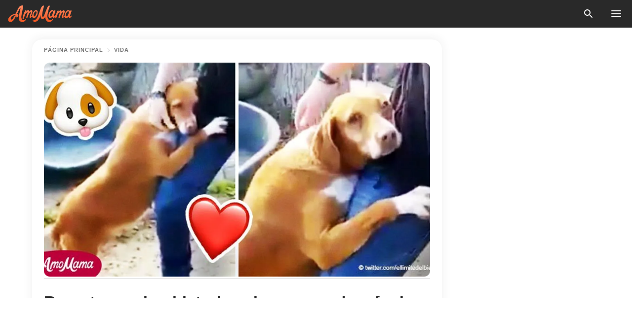

--- FILE ---
content_type: text/html; charset=utf-8
request_url: https://amomama.es/129502-reportero-cubre-historia-sobre-perros-de.html
body_size: 37127
content:
<!DOCTYPE html><html lang="es"><script>window.customDelayConfig = { callbacks: [], appliedCallbacks: [] };</script><head><meta charSet="utf-8" data-next-head=""/><meta name="viewport" content="width=device-width" data-next-head=""/><script type="text/javascript" id="quantcast">
            (function () {
                var TCF_LOCATOR_NAME = '__tcfapiLocator';
                var queue = [];
                var win = window;
                var cmpFrame;

                function tcfAPIHandler() {
                    var gdprApplies;
                    var args = arguments;

                    if (!args.length) {
                    return queue;
                    } else if (args[0] === 'setGdprApplies') {
                    if (args.length > 3 && args[2] === 2 && typeof args[3] === 'boolean') {
                        gdprApplies = args[3];
                        if (typeof args[2] === 'function') {
                        args[2]('set', true);
                        }
                    }
                    } else if (args[0] === 'ping') {
                    var retr = {
                        gdprApplies: gdprApplies,
                        cmpLoaded: false,
                        cmpStatus: 'stub',
                    };

                    if (typeof args[2] === 'function') {
                        args[2](retr);
                    }
                    } else {
                    if (args[0] === 'init' && typeof args[3] === 'object') {
                        args[3] = Object.assign(args[3], { tag_version: 'V3' });
                    }
                    queue.push(args);
                    }
                }

                win.__tcfapi = tcfAPIHandler;

                function doAllStuff() {
                    var host = window.location.hostname;
                    var element = document.createElement('script');
                    var firstScript = document.getElementsByTagName('script')[0];
                    var url = 'https://cmp.inmobi.com'.concat(
                    '/choice/',
                    'kCvAgDS5JeEcY',
                    '/',
                    host,
                    '/choice.js?tag_version=V3',
                    );
                    var uspTries = 0;
                    var uspTriesLimit = 3;
                    element.async = true;
                    element.type = 'text/javascript';
                    element.src = url;

                    firstScript.parentNode.insertBefore(element, firstScript);

                    function makeStub() {
                    function addFrame() {
                        var doc = win.document;
                        var otherCMP = !!win.frames[TCF_LOCATOR_NAME];

                        if (!otherCMP) {
                        if (doc.body) {
                            var iframe = doc.createElement('iframe');

                            iframe.style.cssText = 'display:none';
                            iframe.name = TCF_LOCATOR_NAME;
                            doc.body.appendChild(iframe);
                        } else {
                            setTimeout(addFrame, 5);
                        }
                        }
                        return !otherCMP;
                    }

                    function postMessageEventHandler(event) {
                        var msgIsString = typeof event.data === 'string';
                        var json = {};

                        try {
                        if (msgIsString) {
                            json = JSON.parse(event.data);
                        } else {
                            json = event.data;
                        }
                        } catch (ignore) {}

                        var payload = json.__tcfapiCall;

                        if (payload) {
                        window.__tcfapi(
                            payload.command,
                            payload.version,
                            function (retValue, success) {
                            var returnMsg = {
                                __tcfapiReturn: {
                                returnValue: retValue,
                                success: success,
                                callId: payload.callId,
                                },
                            };
                            if (msgIsString) {
                                returnMsg = JSON.stringify(returnMsg);
                            }
                            if (event && event.source && event.source.postMessage) {
                                event.source.postMessage(returnMsg, '*');
                            }
                            },
                            payload.parameter,
                        );
                        }
                    }

                    while (win) {
                        try {
                        if (win.frames[TCF_LOCATOR_NAME]) {
                            cmpFrame = win;
                            break;
                        }
                        } catch (ignore) {}

                        if (win === window.top) {
                        break;
                        }
                        win = win.parent;
                    }
                    if (!cmpFrame) {
                        addFrame();
                        win.addEventListener('message', postMessageEventHandler, false);
                    }
                    }

                    makeStub();

                    function makeGppStub() {
                    const CMP_ID = 10;
                    const SUPPORTED_APIS = [
                        '2:tcfeuv2',
                        '6:uspv1',
                        '7:usnatv1',
                        '8:usca',
                        '9:usvav1',
                        '10:uscov1',
                        '11:usutv1',
                        '12:usctv1',
                    ];

                    window.__gpp_addFrame = function (n) {
                        if (!window.frames[n]) {
                        if (document.body) {
                            var i = document.createElement('iframe');
                            i.style.cssText = 'display:none';
                            i.name = n;
                            document.body.appendChild(i);
                        } else {
                            window.setTimeout(window.__gpp_addFrame, 10, n);
                        }
                        }
                    };
                    window.__gpp_stub = function () {
                        var b = arguments;
                        __gpp.queue = __gpp.queue || [];
                        __gpp.events = __gpp.events || [];

                        if (!b.length || (b.length == 1 && b[0] == 'queue')) {
                        return __gpp.queue;
                        }

                        if (b.length == 1 && b[0] == 'events') {
                        return __gpp.events;
                        }

                        var cmd = b[0];
                        var clb = b.length > 1 ? b[1] : null;
                        var par = b.length > 2 ? b[2] : null;
                        if (cmd === 'ping') {
                        clb(
                            {
                            gppVersion: '1.1', // must be “Version.Subversion”, current: “1.1”
                            cmpStatus: 'stub', // possible values: stub, loading, loaded, error
                            cmpDisplayStatus: 'hidden', // possible values: hidden, visible, disabled
                            signalStatus: 'not ready', // possible values: not ready, ready
                            supportedAPIs: SUPPORTED_APIS, // list of supported APIs
                            cmpId: CMP_ID, // IAB assigned CMP ID, may be 0 during stub/loading
                            sectionList: [],
                            applicableSections: [-1],
                            gppString: '',
                            parsedSections: {},
                            },
                            true,
                        );
                        } else if (cmd === 'addEventListener') {
                        if (!('lastId' in __gpp)) {
                            __gpp.lastId = 0;
                        }
                        __gpp.lastId++;
                        var lnr = __gpp.lastId;
                        __gpp.events.push({
                            id: lnr,
                            callback: clb,
                            parameter: par,
                        });
                        clb(
                            {
                            eventName: 'listenerRegistered',
                            listenerId: lnr, // Registered ID of the listener
                            data: true, // positive signal
                            pingData: {
                                gppVersion: '1.1', // must be “Version.Subversion”, current: “1.1”
                                cmpStatus: 'stub', // possible values: stub, loading, loaded, error
                                cmpDisplayStatus: 'hidden', // possible values: hidden, visible, disabled
                                signalStatus: 'not ready', // possible values: not ready, ready
                                supportedAPIs: SUPPORTED_APIS, // list of supported APIs
                                cmpId: CMP_ID, // list of supported APIs
                                sectionList: [],
                                applicableSections: [-1],
                                gppString: '',
                                parsedSections: {},
                            },
                            },
                            true,
                        );
                        } else if (cmd === 'removeEventListener') {
                        var success = false;
                        for (var i = 0; i < __gpp.events.length; i++) {
                            if (__gpp.events[i].id == par) {
                            __gpp.events.splice(i, 1);
                            success = true;
                            break;
                            }
                        }
                        clb(
                            {
                            eventName: 'listenerRemoved',
                            listenerId: par, // Registered ID of the listener
                            data: success, // status info
                            pingData: {
                                gppVersion: '1.1', // must be “Version.Subversion”, current: “1.1”
                                cmpStatus: 'stub', // possible values: stub, loading, loaded, error
                                cmpDisplayStatus: 'hidden', // possible values: hidden, visible, disabled
                                signalStatus: 'not ready', // possible values: not ready, ready
                                supportedAPIs: SUPPORTED_APIS, // list of supported APIs
                                cmpId: CMP_ID, // CMP ID
                                sectionList: [],
                                applicableSections: [-1],
                                gppString: '',
                                parsedSections: {},
                            },
                            },
                            true,
                        );
                        } else if (cmd === 'hasSection') {
                        clb(false, true);
                        } else if (cmd === 'getSection' || cmd === 'getField') {
                        clb(null, true);
                        }
                        //queue all other commands
                        else {
                        __gpp.queue.push([].slice.apply(b));
                        }
                    };
                    window.__gpp_msghandler = function (event) {
                        var msgIsString = typeof event.data === 'string';
                        try {
                        var json = msgIsString ? JSON.parse(event.data) : event.data;
                        } catch (e) {
                        var json = null;
                        }
                        if (typeof json === 'object' && json !== null && '__gppCall' in json) {
                        var i = json.__gppCall;
                        window.__gpp(
                            i.command,
                            function (retValue, success) {
                            var returnMsg = {
                                __gppReturn: {
                                returnValue: retValue,
                                success: success,
                                callId: i.callId,
                                },
                            };
                            event.source.postMessage(
                                msgIsString ? JSON.stringify(returnMsg) : returnMsg,
                                '*',
                            );
                            },
                            'parameter' in i ? i.parameter : null,
                            'version' in i ? i.version : '1.1',
                        );
                        }
                    };
                    if (!('__gpp' in window) || typeof window.__gpp !== 'function') {
                        window.__gpp = window.__gpp_stub;
                        window.addEventListener('message', window.__gpp_msghandler, false);
                        window.__gpp_addFrame('__gppLocator');
                    }
                    }

                    makeGppStub();

                    var uspStubFunction = function () {
                    var arg = arguments;
                    if (typeof window.__uspapi !== uspStubFunction) {
                        setTimeout(function () {
                        if (typeof window.__uspapi !== 'undefined') {
                            window.__uspapi.apply(window.__uspapi, arg);
                        }
                        }, 500);
                    }
                    };

                    var checkIfUspIsReady = function () {
                    uspTries++;
                    if (window.__uspapi === uspStubFunction && uspTries < uspTriesLimit) {
                        console.warn('USP is not accessible');
                    } else {
                        clearInterval(uspInterval);
                    }
                    };

                    if (typeof window.__uspapi === 'undefined') {
                    window.__uspapi = uspStubFunction;
                    var uspInterval = setInterval(checkIfUspIsReady, 6000);
                    }
                }

                window.customDelayConfig.callbacks.push({
                    cb: doAllStuff,
                    name: 'Quantcast',
                });
            })();
        </script><meta http-equiv="origin-trial" content="[base64]" data-next-head=""/><title data-next-head="">Reportero cubre historia sobre perros de refugio y conoce alma perdida que no quiere dejarlo ir</title><meta name="description" content="El clip que muestra la escena entre el perro y el periodista recibió miles de comentarios de los usuarios, que conmovidos también compartieron historias similares." data-next-head=""/><meta name="author" content="Marianne Carolina Guzman Gamboa" data-next-head=""/><link rel="canonical" href="https://amomama.es/129502-reportero-cubre-historia-sobre-perros-de.html" data-next-head=""/><meta name="theme-color" content="#ffffff" data-next-head=""/><meta name="verify-admitad" content="2fe01187e1" data-next-head=""/><meta name="msapplication-TileColor" content="#da532c" data-next-head=""/><meta name="pocket-site-verification" content="ee7c33163bfd979da1f7ed8074b817" data-next-head=""/><meta property="fb:app_id" content="200824630385475" data-next-head=""/><meta name="robots" content="max-image-preview:large" data-next-head=""/><meta name="article:published_time" content="2019-01-19T01:47:33+00:00" data-next-head=""/><meta name="article:modified_time" content="2025-01-28T07:39:04+00:00" data-next-head=""/><meta property="fb:admins" content="100010581019207" data-next-head=""/><meta property="fb:admins" content="100001288770557" data-next-head=""/><meta property="fb:admins" content="100006008527151" data-next-head=""/><meta property="fb:admins" content="100002603703184" data-next-head=""/><meta property="fb:pages" content="186057815251258" data-next-head=""/><meta name="msvalidate.01" content="14D4D494C888618F41C85045527BD7F8" data-next-head=""/><meta name="msvalidate.01" content="24E7A951FDDA87DAD3B001984EFC0B73" data-next-head=""/><meta name="msvalidate.01" content="80E5B8EF76570F2A2C4C937A33BE9DD6" data-next-head=""/><link type="application/rss+xml" href="https://amomama.es/rss.xml" rel="alternate" data-next-head=""/><link type="application/rss+xml" href="https://amomama.es/vida/rss.xml" rel="alternate" data-next-head=""/><meta name="twitter:title" content="Reportero cubre historia sobre perros de refugio y conoce alma perdida que no quiere dejarlo ir" data-next-head=""/><meta name="twitter:description" content="El clip que muestra la escena entre el perro y el periodista recibió miles de comentarios de los usuarios, que conmovidos también compartieron historias similares." data-next-head=""/><meta name="twitter:card" content="summary_large_image" data-next-head=""/><meta name="twitter:site" content="@amomama" data-next-head=""/><meta property="og:type" content="website" data-next-head=""/><meta property="og:locale" content="es_ES" data-next-head=""/><meta property="og:site_name" content="amomama.es" data-next-head=""/><meta property="og:title" content="Reportero cubre historia sobre perros de refugio y conoce alma perdida que no quiere dejarlo ir" data-next-head=""/><meta property="og:description" content="El clip que muestra la escena entre el perro y el periodista recibió miles de comentarios de los usuarios, que conmovidos también compartieron historias similares." data-next-head=""/><meta property="og:url" content="https://amomama.es/129502-reportero-cubre-historia-sobre-perros-de.html" data-next-head=""/><meta property="og:image" content="https://imgproxy.amomama.es/bWYMKOQPNsolZ5JQ3lg0uNu4wSU0EXJ-emCaSPEqdfQ/rs:fill:1200:0:1/g:no/aHR0cHM6Ly9jZG4uYW1vbWFtYS5jb20vOWYxYjNmMThkODVhNDkwN2M1ZDcyNzQ0ZDJiYTIwNmI4Mjc1NTE1NDc4NTUyNTMuanBn.jpg" data-next-head=""/><meta property="og:image:width" content="1200" data-next-head=""/><meta property="og:image:height" content="630" data-next-head=""/><script type="application/ld+json" data-next-head="">{"@context":"https://schema.org","@type":"Article","headline":"Reportero cubre historia sobre perros de refugio y conoce alma perdida que no quiere dejarlo ir","inLanguage":"es","articleBody":"La hermosa escena fue captada en video y compartida en Twitter, conmoviendo a miles de usuarios en la red. A pesar de que los perros son seres fieles, expresivos, receptivos y cariñosos, muchos humanos abandonan a sus mascotas. Notablemente estos peludos que son maltratados o abandonados por sus familias también se deprimen y sufre. Muchos refugios hacen lo posible por brindar ayuda a estos canes, pero a veces no es suficiente. https://twitter.com/MarceMolt/status/1085490715004731394Un periodista que estaba haciendo una nota sobre un refugio se encontró con un perrito ya mayor que lo dejó completamente sorprendido con lo que hizo. https://twitter.com/andytweety/status/1085299766160957441El perrito notablemente se encariñó con el reportero mientras éste lo acariciaba, tanto que no quería separarse de él. https://twitter.com/Avlas9/status/1085277634433634304El hombre, conmovido por el cariño que le demostraba el perrito, decidió adoptarlo y llevárselo a casa. https://twitter.com/TheRoxypop16/status/1085184997693124615LOS INTERNAUTAS QUEDARON CONMOVIDOSLa hermosa escena fue captada en video y compartida por la cuenta en Twitter 'El límite del bien', la cual difunde videos de animales, y conmovió a los usuarios de la red social, logrando que se volviera viral. El clip recibió miles de comentarios de los usuarios, que conmovidos también compartieron historias similares a la vivida por el periodista. https://twitter.com/AgusUr1/status/1085239688116518913COMENTARIOS DE LOS USUARIOSLa usuaria @bellezaamerica3 dijo: “¡Es el máximo amor, si la gente lo viviera como este periodista, creo que ningún animal quedaría en la calle, Gracias!!!!”. https://twitter.com/MarceMolt/status/1085190073988001805@AgusUr1 compartió una historia similar: “Ellos nos adoptan, negrita se instaló en una casa que vivía y no se fue más, y cuando me mude se subió sola al camión de la mudanza”. https://twitter.com/A_Thurin/status/1085142369366917120El usuario @A_Thurin también habló de la historia de su perrita: “6 meses atrás rescaté en una carretera rural ésta débil perrita. Hoy vive feliz conmigo y mi familia”. https://twitter.com/MarceMolt/status/1085140170465259520@MarceMolt agregó: “Mi hijo fue a adoptar un perro a un refugio y el que se llevó, lo adoptó a el. ¿Lo persiguió y ahuyento a los otros porque no se le separó Quien adoptó a quien en esta historia también? ¡Hermosa historia!”. https://twitter.com/Ragnar88536586/status/1085270820392452097Y así como éstos usuarios, fueron muchos otros los que contaron en el hilo de la publicación las historias de los perritos que fueron adoptados para llevar alegría a sus familias. Mira a continuación el conmovedor video. https://twitter.com/ellimitedelbien/status/1085129435680956416La historia de otra perrita que fue abandonada también conmovió a muchos. Esta peluda fue dejada junto a objetos inservibles que su familia había abandonado en la calle al mudarse de su vecindario en Dallas. Pero entonces una mujer llamada Marina Tarashevska, cofundadora de Dallas DogRRR, fue a pasear por su vecindario y descubrió que la perrita se aferraba a una manta que fue desechada por la familia que la dejó a su suerte. Después de hablar con vecinos preocupados y conocer su triste historia, Tarashevska logró a llevarla a su casa con dificultad, pues la perrita estaba aterrada y no dejaba que se le acercaran. https://www.facebook.com/DallasDogRRR/posts/2012266785739217Entonces la mujer notó que, además de estar aterrada, también tenía heridas en su cuello y orejas. Entonces la llevó al veterinario tuvo que someterse a una cirugía para que le curaran las heridas. Poco a poco la perrita se ha ido recuperando, no solo físicamente sino también su estado de ánimo. Ahora está viviendo en un hogar de crianza donde recibe mucho amor, en espera de que sea adoptada por una familia amorosa que la lleve a su hogar definitivo. https://twitter.com/infoturquesa/status/1083736947200266241Lo cierto es que los perros definitivamente son fieles amigos, y así lo demostró este perrito que fue rescatado y adoptado por el personal de una gasolinera, cuando defendió a sus amigos humanos de unos ladrones armados. https://twitter.com/AliciaVery/status/1084219765399453697El dramático momento fue captado gracias al video de vigilancia, el cual puedes ver aquí. ","description":"El clip que muestra la escena entre el perro y el periodista recibió miles de comentarios de los usuarios, que conmovidos también compartieron historias similares.","datePublished":"2019-01-19T01:47:33+00:00","dateModified":"2025-01-28T07:39:04+00:00","mainEntityOfPage":{"@type":"WebPage","@id":"https://amomama.es/129502-reportero-cubre-historia-sobre-perros-de.html"},"publisher":{"@type":"Organization","name":"amomama.es","url":"https://amomama.es/","logo":{"@type":"ImageObject","url":"https://cdn.amomama.es/amomama.svg"}},"author":{"@type":"Person","name":"Marianne Carolina Guzman Gamboa","url":"https://amomama.es/editor/marianne-carolina-guzman-gamboa"},"image":{"@type":"ImageObject","url":"https://cdn.amomama.es/9f1b3f18d85a4907c5d72744d2ba206b827551547855253.jpg"},"articleSection":"Vida"}</script><script type="application/ld+json" data-next-head="">{"@context":"https://schema.org","@type":"BreadcrumbList","itemListElement":[{"@type":"ListItem","position":1,"item":{"@id":"https://amomama.es/vida","name":"✔ VIDA"}},{"@type":"ListItem","position":2,"item":{"@id":"https://amomama.es/129502-reportero-cubre-historia-sobre-perros-de.html","name":"➨ Read now"}}]}</script><link rel="preload" as="image" href="https://cdn.amomama.es/9f1b3f18d85a4907c5d72744d2ba206b827551547855253.jpg" imageSrcSet="https://imgproxy.amomama.es/YoUMCEVIPHIRmpZCDdl9Z7qNDTu7TJtVGxKtdv5_LBc/rs:fill:375:0:1/g:no/aHR0cHM6Ly9jZG4uYW1vbWFtYS5jb20vOWYxYjNmMThkODVhNDkwN2M1ZDcyNzQ0ZDJiYTIwNmI4Mjc1NTE1NDc4NTUyNTMuanBn.jpg 375w, https://imgproxy.amomama.es/mJ8GCH5Iw_AI-Ls5QAIgy9ZWpXdQF-pBHB_izRkIjD4/rs:fill:576:0:1/g:no/aHR0cHM6Ly9jZG4uYW1vbWFtYS5jb20vOWYxYjNmMThkODVhNDkwN2M1ZDcyNzQ0ZDJiYTIwNmI4Mjc1NTE1NDc4NTUyNTMuanBn.jpg 576w, https://imgproxy.amomama.es/8G_oeUcIq8rwaUgw6zCXNHSoGmCNW-yT4i8fmReKULs/rs:fill:768:0:1/g:no/aHR0cHM6Ly9jZG4uYW1vbWFtYS5jb20vOWYxYjNmMThkODVhNDkwN2M1ZDcyNzQ0ZDJiYTIwNmI4Mjc1NTE1NDc4NTUyNTMuanBn.jpg 768w, https://imgproxy.amomama.es/Jwb4rpKmXWRCn77wW6mVUoc8mVUYAkV2wB83o1RZCDQ/rs:fill:992:0:1/g:no/aHR0cHM6Ly9jZG4uYW1vbWFtYS5jb20vOWYxYjNmMThkODVhNDkwN2M1ZDcyNzQ0ZDJiYTIwNmI4Mjc1NTE1NDc4NTUyNTMuanBn.jpg 992w, https://imgproxy.amomama.es/bWYMKOQPNsolZ5JQ3lg0uNu4wSU0EXJ-emCaSPEqdfQ/rs:fill:1200:0:1/g:no/aHR0cHM6Ly9jZG4uYW1vbWFtYS5jb20vOWYxYjNmMThkODVhNDkwN2M1ZDcyNzQ0ZDJiYTIwNmI4Mjc1NTE1NDc4NTUyNTMuanBn.jpg 1200w" imageSizes="(max-width: 835px) 100vw, (max-width: 1279px) 620px, 620px" data-next-head=""/><link rel="preload" as="image" href="https://imgproxy.amomama.es/0t_wTR3ATwWw9pYlrUSr7gdgqMdHSJfQx1WLHwTp-nw/rs:fill:120:0:1/g:no/aHR0cHM6Ly9jZG4uYW1vbWFtYS5jb20vMWRlYTE3MjIwMTU1YzU0YmZkYzgxNzlhYjg4MTkxNjQuanBlZz93aWR0aD0xNDY1JmhlaWdodD0yMTgx.jpg" imageSrcSet="" imageSizes="(max-width: 835px) 100vw, (max-width: 1279px) 100vw, 100vw" data-next-head=""/><link href="https://cdn.amomama.es" rel="preconnect"/><link href="https://imgproxy.amomama.es" rel="preconnect"/><script></script><script>
    var originalSetTimeoutMeth = window.setTimeout;

    function patchedSetTimeout(callback, delay) {
      for (var _len = arguments.length, args = new Array(_len > 2 ? _len - 2 : 0), _key = 2; _key < _len; _key++) {
        args[_key - 2] = arguments[_key];
      }

      var timeoutId = originalSetTimeoutMeth.apply(void 0, [patchedCallback, delay].concat(args));

      function patchedCallback() {
        clearTimeout(timeoutId);
        callback.apply(void 0, arguments);
      }

      return timeoutId;
    }

    window.setTimeout = patchedSetTimeout;
  </script><link rel="shortcut icon" href="/favicon.ico" type="image/x-icon"/><link rel="icon" type="image/png" sizes="32x32" href="https://cdn.amomama.es/favicon-32x32.png"/><link rel="icon" type="image/png" sizes="16x16" href="https://cdn.amomama.es/favicon-16x16.png"/><link rel="apple-touch-icon" href="https://cdn.amomama.es/apple-touch-icon.png"/><link rel="apple-touch-icon" sizes="152x152" href="https://cdn.amomama.es/apple-touch-icon-152x152.png"/><link rel="apple-touch-icon" sizes="180x180" href="https://cdn.amomama.es/apple-touch-icon-180x180.png"/><link rel="apple-touch-icon" sizes="512x512" href="https://cdn.amomama.es/apple-touch-icon-512x512.png"/><link rel="preload" href="https://amomama.es/production/_next/static/css/333bc730b50c750d.css" as="style"/><link rel="stylesheet" href="https://amomama.es/production/_next/static/css/333bc730b50c750d.css" data-n-g=""/><link rel="preload" href="https://amomama.es/production/_next/static/css/8f40d0ca34fb0048.css" as="style"/><link rel="stylesheet" href="https://amomama.es/production/_next/static/css/8f40d0ca34fb0048.css"/><link rel="preload" href="https://amomama.es/production/_next/static/css/72dcc712bd727d59.css" as="style"/><link rel="stylesheet" href="https://amomama.es/production/_next/static/css/72dcc712bd727d59.css"/><link rel="preload" href="https://amomama.es/production/_next/static/css/8717ab4111c7a2c0.css" as="style"/><link rel="stylesheet" href="https://amomama.es/production/_next/static/css/8717ab4111c7a2c0.css"/><link rel="preload" href="https://amomama.es/production/_next/static/css/92558671ab633700.css" as="style"/><link rel="stylesheet" href="https://amomama.es/production/_next/static/css/92558671ab633700.css"/><noscript data-n-css=""></noscript><script defer="" nomodule="" src="https://amomama.es/production/_next/static/chunks/polyfills-42372ed130431b0a.js"></script><script defer="" src="https://amomama.es/production/_next/static/chunks/8929-8ec2ac4c6c9f4242.js"></script><script defer="" src="https://amomama.es/production/_next/static/chunks/515-79d78f99802d829c.js"></script><script defer="" src="https://amomama.es/production/_next/static/chunks/1934-bc6dcc1819a8815a.js"></script><script defer="" src="https://amomama.es/production/_next/static/chunks/1288.4cfc63f32d57c7a9.js"></script><script src="https://amomama.es/production/_next/static/chunks/webpack-e9567929c912c095.js" defer=""></script><script src="https://amomama.es/production/_next/static/chunks/framework-5a88923766dd3983.js" defer=""></script><script src="https://amomama.es/production/_next/static/chunks/main-ad024cc018a55b28.js" defer=""></script><script src="https://amomama.es/production/_next/static/chunks/pages/_app-b3c96de3907c4331.js" defer=""></script><script src="https://amomama.es/production/_next/static/chunks/pages/%5Bslug%5D-6cbc0ce4f6645420.js" defer=""></script><script src="https://amomama.es/production/_next/static/S0GRCnnzvm8_cpK_uC1Fm/_buildManifest.js" defer=""></script><script src="https://amomama.es/production/_next/static/S0GRCnnzvm8_cpK_uC1Fm/_ssgManifest.js" defer=""></script></head><body><img role="presentation" alt="" width="2000" height="2000" style="pointer-events:none;position:absolute;top:0;left:0;width:99vw;height:99vh;max-width:99vw;max-height:99vh" src="[data-uri]"/><div id="__next"><div class="transition-preload Layout_layout-container__T4wiX"><div class="Layout_layout-content-container__ARaoN"><div class="Layout_layout-content__ZUOlJ"><header class="Header_header-container__YuzAK" style="top:0"><a class="Link_link__PUK08 Link_link__kvrlb Header_header-link__zPMo2" aria-label="logo" data-testid="logo" href="/"><img src="https://cdn.amomama.es/amomama-full.svg" alt="logo" width="90" height="23" class="Logo_logo-block__aJkzQ"/></a><div class="SearchPopup_wrapper__0IVWc"><button class="SearchPopup_search-button__ZRGMP SearchPopup_search-button__BWJ2L"><img class="SearchPopup_search-button-icon__m9srN" src="https://cdn.amomama.es/amomama/search.svg" alt="search icon"/></button><div class="SearchPopup_search-popup__8Tlmc SearchPopup_search-popup___hCG4"><div class="SearchPopup_search-popup-close__hi1If SearchPopup_search-popup-close__OeU5m" id="search-close-btn"></div><form class="SearchForm_search-popup-content__1rhgX"><input type="text" id="search-popup-input" class="SearchForm_search-popup-input__m5MQk SearchPopup_search-popup-input__61_Wc" value=""/><button class="SearchForm_search-popup-submit__eCfDU SearchPopup_search-popup-submit__fVW3Y" type="submit"><img src="https://cdn.amomama.es/amomama/search.svg" alt="search icon"/></button></form></div></div><button class="OpenMenuButton_open-menu-button__6iR6n" data-testid="menu-button" type="button" aria-label="menu button"><span class="OpenMenuButton_open-menu-button-burger__QsYSo"></span></button></header><div class="CategoryMenu_category-menu-overlay__2_W_k" role="none" data-testvisibility="content-visibility"></div><div class="CategoryMenu_category-menu-list-container__ESNMG" style="top:40px;height:calc(100% - 40px)"><div class="CategoryMenu_category-menu-head__rp09A"><button class="OpenMenuButton_open-menu-button__6iR6n" type="button" aria-label="menu button"><span class="OpenMenuButton_open-menu-button-burger__QsYSo"></span></button></div><ul class="CategoryList_category-list-ul__g0Lng" data-testid="category-list"><li class="CategoryListItem_category-list-item-container__uWwpX CategoryList_category-list-item__owj3d"><a class="Link_link__PUK08 Link_link__kvrlb CategoryListItem_category-list-item-menu-link__Pcv2G" data-active="false" data-menu-link="true" href="/celebridades">Celebridades</a></li><li class="CategoryListItem_category-list-item-container__uWwpX CategoryList_category-list-item__owj3d"><a class="Link_link__PUK08 Link_link__kvrlb CategoryListItem_category-list-item-menu-link__Pcv2G" data-active="false" data-menu-link="true" href="/historias-virales">Viral</a></li><li class="CategoryListItem_category-list-item-container__uWwpX CategoryList_category-list-item__owj3d"><a class="Link_link__PUK08 Link_link__kvrlb CategoryListItem_category-list-item-menu-link__Pcv2G" data-active="false" data-menu-link="true" href="/latest">Último</a></li><li class="CategoryListItem_category-list-item-container__uWwpX CategoryList_category-list-item__owj3d"><a class="Link_link__PUK08 Link_link__kvrlb CategoryListItem_category-list-item-menu-link__Pcv2G" data-active="false" data-menu-link="true" href="/terms-of-use">Términos y condiciones de uso</a></li><li class="CategoryListItem_category-list-item-container__uWwpX CategoryList_category-list-item__owj3d"><a class="Link_link__PUK08 Link_link__kvrlb CategoryListItem_category-list-item-menu-link__Pcv2G" data-active="false" data-menu-link="true" href="/privacy">Política de privacidad</a></li><li class="CategoryListItem_category-list-item-container__uWwpX CategoryList_category-list-item__owj3d"><a class="Link_link__PUK08 Link_link__kvrlb CategoryListItem_category-list-item-menu-link__Pcv2G" data-active="false" data-menu-link="true" href="/privacy#10">Aviso al Recoger</a></li><li class="CategoryListItem_category-list-item-container__uWwpX CategoryList_category-list-item__owj3d"><a class="Link_link__PUK08 Link_link__kvrlb CategoryListItem_category-list-item-menu-link__Pcv2G" data-active="false" data-menu-link="true" href="/adv-with-us">Publicidad con nosotros</a></li><li class="CategoryListItem_category-list-item-container__uWwpX CategoryList_category-list-item__owj3d"><a class="Link_link__PUK08 Link_link__kvrlb CategoryListItem_category-list-item-menu-link__Pcv2G" data-active="false" data-menu-link="true" href="/about-us">Sobre nosotros</a></li><li class="CategoryListItem_category-list-item-container__uWwpX CategoryList_category-list-item__owj3d"><a class="Link_link__PUK08 Link_link__kvrlb CategoryListItem_category-list-item-menu-link__Pcv2G" data-active="false" data-menu-link="true" href="/contact-us">Contáctenos</a></li></ul><div class="CcpaContainer_ccpa-container__XEz7R"><button class="CcpaContainer_ccpa-button__F2Ua_">No vender mi información personal</button></div></div><div class="Template_wrapper__fpWJu"><div class="Template_inner-wrapper__w3lMg"><main class="PostContent_container__rqgJO" data-testid="post-content"><div class="PostContent_top-line__wfQRK"><section class="Breadcrumbs_breadcrumbs-container__2nnae PostContent_post-breadcrumbs__Of0GF" data-testid="breadcrumbs"><a class="Breadcrumbs_breadcrumbs-link-item__p7dob" aria-label="Home" href="/">página principal</a><span class="Breadcrumbs_breadcrumbs-angle__AU7Bv"></span><a class="Breadcrumbs_breadcrumbs-link-item__p7dob" href="/vida">Vida</a></section></div><div class="PostContent_full-article___FEwo"><div class="PostImage_post-image-container__PlDZN PostContent_thumb-image__iH052"><div class="Image_ref__XcBnw" data-testid="thumb-image"><picture><source srcSet="https://imgproxy.amomama.es/YoUMCEVIPHIRmpZCDdl9Z7qNDTu7TJtVGxKtdv5_LBc/rs:fill:375:0:1/g:no/aHR0cHM6Ly9jZG4uYW1vbWFtYS5jb20vOWYxYjNmMThkODVhNDkwN2M1ZDcyNzQ0ZDJiYTIwNmI4Mjc1NTE1NDc4NTUyNTMuanBn.jpg 375w,https://imgproxy.amomama.es/mJ8GCH5Iw_AI-Ls5QAIgy9ZWpXdQF-pBHB_izRkIjD4/rs:fill:576:0:1/g:no/aHR0cHM6Ly9jZG4uYW1vbWFtYS5jb20vOWYxYjNmMThkODVhNDkwN2M1ZDcyNzQ0ZDJiYTIwNmI4Mjc1NTE1NDc4NTUyNTMuanBn.jpg 576w,https://imgproxy.amomama.es/8G_oeUcIq8rwaUgw6zCXNHSoGmCNW-yT4i8fmReKULs/rs:fill:768:0:1/g:no/aHR0cHM6Ly9jZG4uYW1vbWFtYS5jb20vOWYxYjNmMThkODVhNDkwN2M1ZDcyNzQ0ZDJiYTIwNmI4Mjc1NTE1NDc4NTUyNTMuanBn.jpg 768w,https://imgproxy.amomama.es/Jwb4rpKmXWRCn77wW6mVUoc8mVUYAkV2wB83o1RZCDQ/rs:fill:992:0:1/g:no/aHR0cHM6Ly9jZG4uYW1vbWFtYS5jb20vOWYxYjNmMThkODVhNDkwN2M1ZDcyNzQ0ZDJiYTIwNmI4Mjc1NTE1NDc4NTUyNTMuanBn.jpg 992w,https://imgproxy.amomama.es/bWYMKOQPNsolZ5JQ3lg0uNu4wSU0EXJ-emCaSPEqdfQ/rs:fill:1200:0:1/g:no/aHR0cHM6Ly9jZG4uYW1vbWFtYS5jb20vOWYxYjNmMThkODVhNDkwN2M1ZDcyNzQ0ZDJiYTIwNmI4Mjc1NTE1NDc4NTUyNTMuanBn.jpg 1200w" type="image/jpeg" sizes="(max-width: 835px) 100vw, (max-width: 1279px) 100vw, 100vw"/><img src="https://cdn.amomama.es/9f1b3f18d85a4907c5d72744d2ba206b827551547855253.jpg" class="Image_image__11E9V PostImage_post-image__XnmZf"/></picture></div></div><div class="PostContent_thumb-title__SoMYI" data-testid="image-source"></div><h1 class="PostContent_title__tVSHO">Reportero cubre historia sobre perros de refugio y conoce alma perdida que no quiere dejarlo ir</h1><div class="InfoLine_wrapper__C_h_D"><div class="InfoLine_inner-wrap__nT3Iy"><a class="SmallAuthorImage_image-link__oGyW5" href="/editor/marianne-carolina-guzman-gamboa"><img src="https://imgproxy.amomama.es/0t_wTR3ATwWw9pYlrUSr7gdgqMdHSJfQx1WLHwTp-nw/rs:fill:120:0:1/g:no/aHR0cHM6Ly9jZG4uYW1vbWFtYS5jb20vMWRlYTE3MjIwMTU1YzU0YmZkYzgxNzlhYjg4MTkxNjQuanBlZz93aWR0aD0xNDY1JmhlaWdodD0yMTgx.jpg" alt="Marianne Carolina Guzman Gamboa" width="60" height="60" class="SmallAuthorImage_image__sCupn"/><noscript><img src="https://imgproxy.amomama.es/0t_wTR3ATwWw9pYlrUSr7gdgqMdHSJfQx1WLHwTp-nw/rs:fill:120:0:1/g:no/aHR0cHM6Ly9jZG4uYW1vbWFtYS5jb20vMWRlYTE3MjIwMTU1YzU0YmZkYzgxNzlhYjg4MTkxNjQuanBlZz93aWR0aD0xNDY1JmhlaWdodD0yMTgx.jpg" alt="Marianne Carolina Guzman Gamboa" width="60" height="60" class="SmallAuthorImage_image__sCupn"/></noscript></a><div><div class="InfoLine_name__D_Za0"><span class="InfoLine_by__KZlaC">Por</span><a class="Link_link__PUK08 Link_link__kvrlb InfoLine_link__i_kyn" href="/editor/marianne-carolina-guzman-gamboa"><span class="InfoLine_author__wCZ32">
            

            <!-- Author Start -->
            Marianne Carolina Guzman Gamboa
            <!-- Author End -->

            
          </span></a></div><div class="InfoLine_date__QFzMS" data-testid="post-date"><span>19 ene 2019</span><div class="InfoLine_point__96cHO"></div><span>02:47</span></div></div></div><div class="ShareButtons_share-buttons-wrapper__IuyIK" data-testid="share-button-on-post-top"><button class="ShareButton_share-button-wrapper__c0yA1"><a class="ShareButton_share-button-button__9W5Os ShareButton_share-button-button-black__e1eHt" href="" target="_blank" rel="nofollow noreferrer" data-testid="share-social-item"><img src="https://cdn.amomama.es/icons/Link_new.svg" alt="Link" class="ShareButton_share-button-image__kijmd" width="40" height="40"/></a></button><button class="ShareButton_share-button-wrapper__c0yA1"><a class="ShareButton_share-button-button__9W5Os ShareButton_share-button-button-orange__mRduJ" href="mailto:?subject=%5BShared%20post%5Dfrom:amomama.es%20Reportero cubre historia sobre perros de refugio y conoce alma perdida que no quiere dejarlo ir&amp;body=Reportero cubre historia sobre perros de refugio y conoce alma perdida que no quiere dejarlo ir.
 Read more: https://amomama.es/129502-reportero-cubre-historia-sobre-perros-de.html?utm_source=email%26utm_medium=share%26utm_campaign=social-share-article" target="_self" rel="nofollow noreferrer" data-testid="share-social-item"><img src="https://cdn.amomama.es/icons/Email_new.svg" alt="Email" class="ShareButton_share-button-image__kijmd" width="40" height="40"/></a></button><button class="FlipboardButton_flipboard-wrapper__0rZyw"><a data-flip-widget="shareflip" href="https://flipboard.com" target="_blank" rel="nofollow noreferrer" data-testid="share-social-item"><img alt="flipboard-icon" src="https://cdn.amomama.es/icons/flipboardicon.svg" width="40" height="40"/></a></button><button class="ShareButton_share-button-wrapper__c0yA1"><a class="ShareButton_share-button-button__9W5Os ShareButton_share-button-button-black__e1eHt ShareButton_share-button-button-x__cv8DR" href="https://www.x.com/share?title=Reportero cubre historia sobre perros de refugio y conoce alma perdida que no quiere dejarlo ir&amp;via=amomama_usa&amp;url=https://amomama.es/129502-reportero-cubre-historia-sobre-perros-de.html?utm_source=twitter%26utm_medium=social%26utm_campaign=social-share-article" target="_blank" rel="nofollow noreferrer" data-testid="share-social-item"><img src="https://cdn.amomama.es/icons/X_new.svg" alt="X" class="ShareButton_share-button-image__kijmd" width="40" height="40"/></a></button><button class="ShareButton_share-button-wrapper__c0yA1"><a class="ShareButton_share-button-button__9W5Os ShareButton_share-button-button-facebook__UilUL" href="https://www.facebook.com/sharer/sharer.php?u=https://amomama.es/129502-reportero-cubre-historia-sobre-perros-de.html?utm_source=facebook.com&amp;utm_medium=social&amp;utm_campaign=social-share-article" target="_blank" rel="nofollow noreferrer" data-testid="share-social-item"><img src="https://cdn.amomama.es/icons/Facebook_new.svg" alt="Facebook" class="ShareButton_share-button-image__kijmd" width="40" height="40"/>Compartir</a></button></div></div><div>
            

            <!-- Article Start -->
            
            

            
          </div><div data-io-article-url="https://amomama.es/129502-reportero-cubre-historia-sobre-perros-de.html?m=doc"><div style="display:contents"><p class="postComponents_paragraph__0OLfg postComponents_paragraph-first__8Bigr">La hermosa escena fue captada en video y compartida en Twitter, conmoviendo a miles de usuarios en la red.</p></div><div style="display:contents"><div class="adv"><div class="Ad-Container AdvInTextBuilder_slot-wrapper___Oz3G"><div class="AdvTitle_wrap__wIGWH"><span class="AdvTitle_line__R19X6 AdvTitle_line-left__Vakbg"></span><span class="AdvTitle_text__hRK31">Publicidad</span><span class="AdvTitle_line__R19X6 AdvTitle_line-right__m6cZF"></span></div><div class="Ad-Container AdvSlots_adv-square-wrap__va0pf AdvSlots_adv-square-wrap__BxSU_"><div class="AdvSlots_adv-square__246sC" data-slot-type="1" data-position="in_article_1" data-code="/21668216007/d_amomama_es_intext_01" style="min-height:250px;width:728px"><div class="AdvSlots_slot__YAMh2" id="in_article_1" style="min-height:250px;width:728"></div></div></div></div></div></div><div style="display:contents"><p class="postComponents_paragraph__0OLfg" style="text-align:justify">A pesar de que los perros son seres fieles, expresivos, receptivos y cariñosos, muchos humanos abandonan a sus mascotas.</p></div><div style="display:contents"><p class="postComponents_paragraph__0OLfg" style="text-align:justify">Notablemente estos peludos que son maltratados o abandonados por sus familias también se deprimen y sufre.</p></div><div style="display:contents"><p class="postComponents_paragraph__0OLfg" style="text-align:justify">Muchos refugios hacen lo posible por brindar ayuda a estos canes, pero a veces no es suficiente.</p></div><div style="display:contents"><div class="Embed_wrapper__UQbow" style="width:450px;height:250px"></div></div><div style="display:contents"><div class="adv"><div class="Ad-Container AdvInTextBuilder_slot-wrapper___Oz3G AdvInTextBuilder_slot-wrapper-second-floor__HFrmf"><div class="AdvTitle_wrap__wIGWH"><span class="AdvTitle_line__R19X6 AdvTitle_line-left__Vakbg"></span><span class="AdvTitle_text__hRK31">Publicidad</span><span class="AdvTitle_line__R19X6 AdvTitle_line-right__m6cZF"></span></div><div class="Ad-Container AdvSlots_adv-square-wrap__va0pf AdvSlots_adv-square-wrap__BxSU_"><div class="AdvSlots_adv-square__246sC" data-slot-type="1" data-position="in_article_2" data-code="/21668216007/d_amomama_es_intext_02" style="min-height:250px;width:728px"><div class="AdvSlots_slot__YAMh2" id="in_article_2" style="min-height:250px;width:728"></div></div></div><div class="Ad-Container Primis_wrap__HE_9k Primis_wrap__6YWKq"><div data-position="in_article_2_2" data-code="/21668216007/amomama_es_primis" data-slot-type="8" class="Primis_square__r4HeJ" style="min-height:1px;min-width:1px"><div id="in_article_2_2"></div></div></div></div></div></div><div style="display:contents"><p class="postComponents_paragraph__0OLfg" style="text-align:justify">Un periodista que estaba haciendo una nota sobre un refugio se <a class="Link_link__PUK08 Link_link__kvrlb" href="https://www.excelsior.com.mx/nacional/perro-abandonado-se-abraza-de-periodista-terminan-adoptandose/1290945" target="_blank" rel="noopener noreferrer" aria-label="https://www.excelsior.com.mx/nacional/perro-abandonado-se-abraza-de-periodista-terminan-adoptandose/1290945">encontró</a> con un perrito ya mayor que lo dejó completamente sorprendido con lo que hizo.</p></div><div style="display:contents"><div class="Embed_wrapper__UQbow" style="width:450px;height:250px"></div></div><div style="display:contents"><p class="postComponents_paragraph__0OLfg" style="text-align:justify">El perrito notablemente se encariñó con el reportero mientras éste lo acariciaba, tanto que no quería separarse de él.</p></div><div style="display:contents"><div class="adv"><div class="Ad-Container AdvInTextBuilder_slot-wrapper___Oz3G"><div class="AdvTitle_wrap__wIGWH"><span class="AdvTitle_line__R19X6 AdvTitle_line-left__Vakbg"></span><span class="AdvTitle_text__hRK31">Publicidad</span><span class="AdvTitle_line__R19X6 AdvTitle_line-right__m6cZF"></span></div><div class="Ad-Container AdvSlots_adv-square-wrap__va0pf AdvSlots_adv-square-wrap__BxSU_"><div class="AdvSlots_adv-square__246sC" data-slot-type="1" data-position="in_article_3" data-code="/21668216007/d_amomama_es_intext_03" style="min-height:250px;width:728px"><div class="AdvSlots_slot__YAMh2" id="in_article_3" style="min-height:250px;width:728"></div></div></div></div></div></div><div style="display:contents"><div class="Embed_wrapper__UQbow" style="width:450px;height:250px"></div></div><div style="display:contents"><p class="postComponents_paragraph__0OLfg" style="text-align:justify">El hombre, conmovido por el cariño que le demostraba el perrito, decidió adoptarlo y llevárselo a casa.</p></div><div style="display:contents"><div class="Embed_wrapper__UQbow" style="width:450px;height:250px"></div></div><div style="display:contents"><div class="adv"><div class="Ad-Container AdvInTextBuilder_slot-wrapper___Oz3G"><div class="AdvTitle_wrap__wIGWH"><span class="AdvTitle_line__R19X6 AdvTitle_line-left__Vakbg"></span><span class="AdvTitle_text__hRK31">Publicidad</span><span class="AdvTitle_line__R19X6 AdvTitle_line-right__m6cZF"></span></div><div class="Ad-Container AdvSlots_adv-square-wrap__va0pf AdvSlots_adv-square-wrap__BxSU_"><div class="AdvSlots_adv-square__246sC" data-slot-type="1" data-position="in_article_4" data-code="/21668216007/d_amomama_es_intext_04" style="min-height:250px;width:728px"><div class="AdvSlots_slot__YAMh2" id="in_article_4" style="min-height:250px;width:728"></div></div></div></div></div></div><div style="display:contents"><h3 style="text-align:center" class="postComponents_sub-header3__swQaf"><strong class="postComponents_bold__fagP2">LOS INTERNAUTAS QUEDARON CONMOVIDOS</strong></h3></div><div style="display:contents"><p class="postComponents_paragraph__0OLfg" style="text-align:justify">La hermosa escena fue captada en video y compartida por la cuenta en Twitter &#x27;El límite del bien&#x27;, la cual difunde videos de animales, y conmovió a los usuarios de la red social, logrando que se volviera viral.</p></div><div style="display:contents"><p class="postComponents_paragraph__0OLfg" style="text-align:justify">El clip recibió miles de comentarios de los usuarios, que conmovidos también compartieron historias similares a la vivida por el periodista.</p></div><div style="display:contents"><div class="Embed_wrapper__UQbow" style="width:450px;height:250px"></div></div><div style="display:contents"><div class="adv"><div class="Ad-Container AdvInTextBuilder_slot-wrapper___Oz3G"><div class="AdvTitle_wrap__wIGWH"><span class="AdvTitle_line__R19X6 AdvTitle_line-left__Vakbg"></span><span class="AdvTitle_text__hRK31">Publicidad</span><span class="AdvTitle_line__R19X6 AdvTitle_line-right__m6cZF"></span></div><div class="Ad-Container AdvSlots_adv-square-wrap__va0pf AdvSlots_adv-square-wrap__BxSU_"><div class="AdvSlots_adv-square__246sC" data-slot-type="1" data-position="in_article_1" data-code="/21668216007/d_amomama_es_intext_01" style="min-height:250px;width:728px"><div class="AdvSlots_slot__YAMh2" id="in_article_1-0" style="min-height:250px;width:728"></div></div></div></div></div></div><div style="display:contents"><h3 style="text-align:center" class="postComponents_sub-header3__swQaf"><strong class="postComponents_bold__fagP2">COMENTARIOS DE LOS USUARIOS</strong></h3></div><div style="display:contents"><p class="postComponents_paragraph__0OLfg" style="text-align:justify">La usuaria @bellezaamerica3 <a class="Link_link__PUK08 Link_link__kvrlb" href="https://twitter.com/bellezaamerica3/status/1085139380124168197" target="_blank" rel="noopener noreferrer" aria-label="https://twitter.com/bellezaamerica3/status/1085139380124168197">dijo</a>: “¡Es el máximo amor, si la gente lo viviera como este periodista, creo que ningún animal quedaría en la calle, Gracias!!!!”.</p></div><div style="display:contents"><div class="Embed_wrapper__UQbow" style="width:450px;height:250px"></div></div><div style="display:contents"><div class="adv"><div class="Ad-Container AdvInTextBuilder_slot-wrapper___Oz3G"><div class="AdvTitle_wrap__wIGWH"><span class="AdvTitle_line__R19X6 AdvTitle_line-left__Vakbg"></span><span class="AdvTitle_text__hRK31">Publicidad</span><span class="AdvTitle_line__R19X6 AdvTitle_line-right__m6cZF"></span></div><div class="Ad-Container AdvSlots_adv-square-wrap__va0pf AdvSlots_adv-square-wrap__BxSU_"><div class="AdvSlots_adv-square__246sC" data-slot-type="1" data-position="in_article_2" data-code="/21668216007/d_amomama_es_intext_02" style="min-height:250px;width:728px"><div class="AdvSlots_slot__YAMh2" id="in_article_2-1" style="min-height:250px;width:728"></div></div></div></div></div></div><div style="display:contents"><p class="postComponents_paragraph__0OLfg" style="text-align:justify">@AgusUr1 compartió una historia similar: “Ellos nos adoptan, negrita se instaló en una casa que vivía y no se fue más, y cuando me mude se subió sola al camión de la mudanza”.</p></div><div style="display:contents"><div class="Embed_wrapper__UQbow" style="width:450px;height:250px"></div></div><div style="display:contents"><p class="postComponents_paragraph__0OLfg" style="text-align:justify">El usuario @A_Thurin también habló de la historia de su perrita: “6 meses atrás rescaté en una carretera rural ésta débil perrita. Hoy vive feliz conmigo y mi familia”.</p></div><div style="display:contents"><div class="adv"><div class="Ad-Container AdvInTextBuilder_slot-wrapper___Oz3G"><div class="AdvTitle_wrap__wIGWH"><span class="AdvTitle_line__R19X6 AdvTitle_line-left__Vakbg"></span><span class="AdvTitle_text__hRK31">Publicidad</span><span class="AdvTitle_line__R19X6 AdvTitle_line-right__m6cZF"></span></div><div class="Ad-Container AdvSlots_adv-square-wrap__va0pf AdvSlots_adv-square-wrap__BxSU_"><div class="AdvSlots_adv-square__246sC" data-slot-type="1" data-position="in_article_3" data-code="/21668216007/d_amomama_es_intext_03" style="min-height:250px;width:728px"><div class="AdvSlots_slot__YAMh2" id="in_article_3-2" style="min-height:250px;width:728"></div></div></div></div></div></div><div style="display:contents"><div class="Embed_wrapper__UQbow" style="width:450px;height:250px"></div></div><div style="display:contents"><p class="postComponents_paragraph__0OLfg" style="text-align:justify">@MarceMolt <a class="Link_link__PUK08 Link_link__kvrlb" href="https://twitter.com/MarceMolt/status/1085140170465259520" target="_blank" rel="noopener noreferrer" aria-label="https://twitter.com/MarceMolt/status/1085140170465259520">agregó</a>: “Mi hijo fue a adoptar un perro a un refugio y el que se llevó, lo adoptó a el. ¿Lo persiguió y ahuyento a los otros porque no se le separó Quien adoptó a quien en esta historia también? ¡Hermosa historia!”.</p></div><div style="display:contents"><div class="adv"><div class="Ad-Container AdvInTextBuilder_slot-wrapper___Oz3G"><div class="AdvTitle_wrap__wIGWH"><span class="AdvTitle_line__R19X6 AdvTitle_line-left__Vakbg"></span><span class="AdvTitle_text__hRK31">Publicidad</span><span class="AdvTitle_line__R19X6 AdvTitle_line-right__m6cZF"></span></div><div class="Ad-Container AdvSlots_adv-square-wrap__va0pf AdvSlots_adv-square-wrap__BxSU_"><div class="AdvSlots_adv-square__246sC" data-slot-type="1" data-position="in_article_4" data-code="/21668216007/d_amomama_es_intext_04" style="min-height:250px;width:728px"><div class="AdvSlots_slot__YAMh2" id="in_article_4-3" style="min-height:250px;width:728"></div></div></div></div></div></div><div style="display:contents"><div class="Embed_wrapper__UQbow" style="width:450px;height:250px"></div></div><div style="display:contents"><p class="postComponents_paragraph__0OLfg" style="text-align:justify">Y así como éstos usuarios, fueron muchos otros los que contaron en el hilo de la publicación las historias de los perritos que fueron adoptados para llevar alegría a sus familias.</p></div><div style="display:contents"><p class="postComponents_paragraph__0OLfg" style="text-align:justify"><strong class="postComponents_bold__fagP2">Mira a continuación el conmovedor video.</strong></p></div><div style="display:contents"><div class="adv"><div class="Ad-Container AdvInTextBuilder_slot-wrapper___Oz3G"><div class="AdvTitle_wrap__wIGWH"><span class="AdvTitle_line__R19X6 AdvTitle_line-left__Vakbg"></span><span class="AdvTitle_text__hRK31">Publicidad</span><span class="AdvTitle_line__R19X6 AdvTitle_line-right__m6cZF"></span></div><div class="Ad-Container AdvSlots_adv-square-wrap__va0pf AdvSlots_adv-square-wrap__BxSU_"><div class="AdvSlots_adv-square__246sC" data-slot-type="1" data-position="in_article_1" data-code="/21668216007/d_amomama_es_intext_01" style="min-height:250px;width:728px"><div class="AdvSlots_slot__YAMh2" id="in_article_1-4" style="min-height:250px;width:728"></div></div></div></div></div></div><div style="display:contents"><div class="Embed_wrapper__UQbow" style="width:450px;height:250px"></div></div><div style="display:contents"><p class="postComponents_paragraph__0OLfg" style="text-align:justify">La historia de otra perrita que fue abandonada también conmovió a muchos. Esta peluda fue dejada junto a objetos inservibles que su familia había abandonado en la calle al mudarse de su vecindario en Dallas.</p></div><div style="display:contents"><blockquote class="postComponents_blockquote__q4kp0" style="text-align:initial"><p class="postComponents_paragraph__0OLfg" style="text-align:justify">Pero entonces una mujer llamada Marina Tarashevska, cofundadora de Dallas DogRRR, fue a pasear por su vecindario y <a class="Link_link__PUK08 Link_link__kvrlb" href="https://www.thedodo.com/close-to-home/dog-abandoned-on-new-years-dallas" target="_blank" rel="noopener noreferrer" aria-label="https://www.thedodo.com/close-to-home/dog-abandoned-on-new-years-dallas">descubrió</a> que la perrita se aferraba a una manta que fue desechada por la familia que la dejó a su suerte.</p></blockquote></div><div style="display:contents"><div class="adv"><div class="Ad-Container AdvInTextBuilder_slot-wrapper___Oz3G"><div class="AdvTitle_wrap__wIGWH"><span class="AdvTitle_line__R19X6 AdvTitle_line-left__Vakbg"></span><span class="AdvTitle_text__hRK31">Publicidad</span><span class="AdvTitle_line__R19X6 AdvTitle_line-right__m6cZF"></span></div><div class="Ad-Container AdvSlots_adv-square-wrap__va0pf AdvSlots_adv-square-wrap__BxSU_"><div class="AdvSlots_adv-square__246sC" data-slot-type="1" data-position="in_article_2" data-code="/21668216007/d_amomama_es_intext_02" style="min-height:250px;width:728px"><div class="AdvSlots_slot__YAMh2" id="in_article_2-5" style="min-height:250px;width:728"></div></div></div></div></div></div><div style="display:contents"><p class="postComponents_paragraph__0OLfg" style="text-align:justify">Después de hablar con vecinos preocupados y conocer su triste historia, Tarashevska logró a llevarla a su casa con dificultad, pues la perrita estaba aterrada y no dejaba que se le acercaran.</p></div><div style="display:contents"><div class="Embed_wrapper__UQbow" style="width:450px;height:540px"></div></div><div><div><div class="RelatedPostsIntext_wrapper__JoytW" data-testvisibility="content-visibility"><section class="PostList_post-list-container__Gjllw PostList_post-list-container-post-intext-related__xRbow RelatedPostsIntext_post-list__U8Pm4"><div class="PostList_post-list-header__DOaMe"><div class="PostList_post-list-category__Bky3F" data-testid="special-block-category" data-class="post-list-category">Lee también</div></div><div class="CarouselSnap_carousel-snap-container___QV8N PostList_post-list-list__SA6P_" data-class="carousel-snap-container"><article class="PostList_post-list-content__TPp7_" data-class="post-list-content"><a class="Link_link__PUK08 Link_link__kvrlb PostList_post-list-post__RYmEi" data-class="post-list-post" href="/466273-marc-anthony-preocupa-con-su-estado.html"><div class="PostImage_post-image-container__PlDZN"><div class="Image_ref__XcBnw"><noscript><img src="https://cdn.amomama.es/096d6c1cd4539df22816c6fc6e4d0b8f1e5d3147aa2028c8649339d5dadeff5c.jpg" alt="Marc Anthony. | Foto: Getty Images" class="Image_image__11E9V Image_is-lazy__JPcEL PostImage_post-image__XnmZf"/></noscript></div></div><div class="PostList_post-list-title-wrap__rPuya"><h2 class="PostList_post-list-title__0M6N7">Marc Anthony preocupa con su estado &quot;lamentable&quot; en reciente concierto — Video</h2></div></a></article><article class="PostList_post-list-content__TPp7_" data-class="post-list-content"><a class="Link_link__PUK08 Link_link__kvrlb PostList_post-list-post__RYmEi" data-class="post-list-post" href="/465302-astronomer-emite-un-comunicado-oficial.html"><div class="PostImage_post-image-container__PlDZN"><div class="Image_ref__XcBnw"><noscript><img src="https://cdn.amomama.es/a1f3f947d02e21c423e0fec91b425f3e5dc479c08de7905fd4e8a5b696a96afc.jpg" alt="Andy Byron y Kristin Cabot | Fuente: TikTok/instaagraace" class="Image_image__11E9V Image_is-lazy__JPcEL PostImage_post-image__XnmZf"/></noscript></div></div><div class="PostList_post-list-title-wrap__rPuya"><h2 class="PostList_post-list-title__0M6N7">Astronomer emite un comunicado oficial sobre la polémica de su CEO con la &quot;Kiss Cam&quot; de Coldplay</h2></div></a></article><article class="PostList_post-list-content__TPp7_" data-class="post-list-content"><a class="Link_link__PUK08 Link_link__kvrlb PostList_post-list-post__RYmEi" data-class="post-list-post" href="/465291-un-nuevo-video-muestra-supuestamente-a.html"><div class="PostImage_post-image-container__PlDZN"><div class="Image_ref__XcBnw"><noscript><img src="https://cdn.amomama.es/bfcdcd3e2acc5fccb54afbe63a4342be5f1ca54599462c112e8eb9bafb194d38.jpg" alt="Kristin Cabot y Andy Byron | Fuente: TikTok/instaagraace" class="Image_image__11E9V Image_is-lazy__JPcEL PostImage_post-image__XnmZf"/></noscript></div></div><div class="PostList_post-list-title-wrap__rPuya"><h2 class="PostList_post-list-title__0M6N7">Nuevo video supuestamente muestra a Andy Byron y Kristin Cabot de Astronomer compartiendo otro momento íntimo juntos</h2></div></a></article></div></section></div></div></div><div style="display:contents"><p class="postComponents_paragraph__0OLfg" style="text-align:justify">Entonces la mujer notó que, además de estar aterrada, también tenía heridas en su cuello y orejas. Entonces la llevó al veterinario tuvo que someterse a una cirugía para que le curaran las heridas.</p></div><div style="display:contents"><div class="adv"><div class="Ad-Container AdvInTextBuilder_slot-wrapper___Oz3G"><div class="AdvTitle_wrap__wIGWH"><span class="AdvTitle_line__R19X6 AdvTitle_line-left__Vakbg"></span><span class="AdvTitle_text__hRK31">Publicidad</span><span class="AdvTitle_line__R19X6 AdvTitle_line-right__m6cZF"></span></div><div class="Ad-Container AdvSlots_adv-square-wrap__va0pf AdvSlots_adv-square-wrap__BxSU_"><div class="AdvSlots_adv-square__246sC" data-slot-type="1" data-position="in_article_3" data-code="/21668216007/d_amomama_es_intext_03" style="min-height:250px;width:728px"><div class="AdvSlots_slot__YAMh2" id="in_article_3-6" style="min-height:250px;width:728"></div></div></div></div></div></div><div style="display:contents"><p class="postComponents_paragraph__0OLfg" style="text-align:justify">Poco a poco la perrita se ha ido recuperando, no solo físicamente sino también su estado de ánimo.</p></div><div style="display:contents"><p class="postComponents_paragraph__0OLfg" style="text-align:justify">Ahora está viviendo en un hogar de crianza donde recibe mucho amor, en espera de que sea adoptada por una familia amorosa que la lleve a su hogar definitivo.</p></div><div style="display:contents"><div class="Embed_wrapper__UQbow" style="width:450px;height:250px"></div></div><div style="display:contents"><div class="adv"><div class="Ad-Container AdvInTextBuilder_slot-wrapper___Oz3G"><div class="AdvTitle_wrap__wIGWH"><span class="AdvTitle_line__R19X6 AdvTitle_line-left__Vakbg"></span><span class="AdvTitle_text__hRK31">Publicidad</span><span class="AdvTitle_line__R19X6 AdvTitle_line-right__m6cZF"></span></div><div class="Ad-Container AdvSlots_adv-square-wrap__va0pf AdvSlots_adv-square-wrap__BxSU_"><div class="AdvSlots_adv-square__246sC" data-slot-type="1" data-position="in_article_4" data-code="/21668216007/d_amomama_es_intext_04" style="min-height:250px;width:728px"><div class="AdvSlots_slot__YAMh2" id="in_article_4-7" style="min-height:250px;width:728"></div></div></div></div></div></div><div style="display:contents"><p class="postComponents_paragraph__0OLfg" style="text-align:justify">Lo cierto es que los perros definitivamente son fieles amigos, y así lo demostró este perrito que fue rescatado y adoptado por el personal de una gasolinera, cuando defendió a sus amigos humanos de unos ladrones armados.</p></div><div style="display:contents"><div class="Embed_wrapper__UQbow" style="width:450px;height:250px"></div></div><div style="display:contents"><p class="postComponents_paragraph__0OLfg" style="text-align:justify">El dramático momento fue captado gracias al video de vigilancia, el cual <a class="Link_link__PUK08 Link_link__kvrlb" href="https://posts.amomama.es/128699-perro-callejero-adoptado-por-gasolinera.html">puedes ver aquí</a>.</p></div><div class="ShareButtons_share-buttons-wrapper__IuyIK" data-testid="share-button-on-post-bottom"><button class="ShareButton_share-button-wrapper__c0yA1"><a class="ShareButton_share-button-button__9W5Os ShareButton_share-button-button-black__e1eHt" href="" target="_blank" rel="nofollow noreferrer" data-testid="share-social-item"><img src="https://cdn.amomama.es/icons/Link_new.svg" alt="Link" class="ShareButton_share-button-image__kijmd" width="40" height="40"/></a></button><button class="ShareButton_share-button-wrapper__c0yA1"><a class="ShareButton_share-button-button__9W5Os ShareButton_share-button-button-orange__mRduJ" href="mailto:?subject=%5BShared%20post%5Dfrom:amomama.es%20Reportero cubre historia sobre perros de refugio y conoce alma perdida que no quiere dejarlo ir&amp;body=Reportero cubre historia sobre perros de refugio y conoce alma perdida que no quiere dejarlo ir.
 Read more: https://amomama.es/129502-reportero-cubre-historia-sobre-perros-de.html?utm_source=email%26utm_medium=share%26utm_campaign=social-share-article" target="_self" rel="nofollow noreferrer" data-testid="share-social-item"><img src="https://cdn.amomama.es/icons/Email_new.svg" alt="Email" class="ShareButton_share-button-image__kijmd" width="40" height="40"/></a></button><button class="FlipboardButton_flipboard-wrapper__0rZyw"><a data-flip-widget="shareflip" href="https://flipboard.com" target="_blank" rel="nofollow noreferrer" data-testid="share-social-item"><img alt="flipboard-icon" src="https://cdn.amomama.es/icons/flipboardicon.svg" width="40" height="40"/></a></button><button class="ShareButton_share-button-wrapper__c0yA1"><a class="ShareButton_share-button-button__9W5Os ShareButton_share-button-button-black__e1eHt ShareButton_share-button-button-x__cv8DR" href="https://www.x.com/share?title=Reportero cubre historia sobre perros de refugio y conoce alma perdida que no quiere dejarlo ir&amp;via=amomama_usa&amp;url=https://amomama.es/129502-reportero-cubre-historia-sobre-perros-de.html?utm_source=twitter%26utm_medium=social%26utm_campaign=social-share-article" target="_blank" rel="nofollow noreferrer" data-testid="share-social-item"><img src="https://cdn.amomama.es/icons/X_new.svg" alt="X" class="ShareButton_share-button-image__kijmd" width="40" height="40"/></a></button><button class="ShareButton_share-button-wrapper__c0yA1"><a class="ShareButton_share-button-button__9W5Os ShareButton_share-button-button-facebook__UilUL" href="https://www.facebook.com/sharer/sharer.php?u=https://amomama.es/129502-reportero-cubre-historia-sobre-perros-de.html?utm_source=facebook.com&amp;utm_medium=social&amp;utm_campaign=social-share-article" target="_blank" rel="nofollow noreferrer" data-testid="share-social-item"><img src="https://cdn.amomama.es/icons/Facebook_new.svg" alt="Facebook" class="ShareButton_share-button-image__kijmd" width="40" height="40"/>Compartir</a></button></div><div style="display:contents"><div class="adv"><div class="Ad-Container AdvInTextBuilder_slot-wrapper___Oz3G"><div class="AdvTitle_wrap__wIGWH"><span class="AdvTitle_line__R19X6 AdvTitle_line-left__Vakbg"></span><span class="AdvTitle_text__hRK31">Publicidad</span><span class="AdvTitle_line__R19X6 AdvTitle_line-right__m6cZF"></span></div><div class="Ad-Container AdvSlots_adv-square-wrap__va0pf AdvSlots_adv-square-wrap__BxSU_"><div class="AdvSlots_adv-square__246sC" data-slot-type="1" data-position="big_2" data-code="/21668216007/d_amomama_es_03" style="min-height:90px;width:728px"><div class="AdvSlots_slot__YAMh2" id="big_2" style="min-height:90px;width:728"></div></div></div></div></div></div></div><div>
            

            
            
            <!-- Article End -->

            
          </div></div><div class="AdvInTextBuilder_slot-wrapper___Oz3G"><div class="AdvTitle_wrap__wIGWH"><span class="AdvTitle_line__R19X6 AdvTitle_line-left__Vakbg"></span><span class="AdvTitle_text__hRK31">Publicidad</span><span class="AdvTitle_line__R19X6 AdvTitle_line-right__m6cZF"></span></div><div class="Ad-Container AdvSlots_adv-square-wrap__va0pf AdvSlots_adv-square-wrap__BxSU_"><div class="AdvSlots_adv-square__246sC" data-slot-type="1" data-position="end_article_2" data-code="/21668216007/amomama_es_mgid" style="min-height:610px;width:728px"><div class="AdvSlots_slot__YAMh2" id="end_article_2" style="min-height:610px;width:728"></div></div></div></div><div class="Disclaimer_wrapper__PkOtW"><div class="Disclaimers_wrapper__UxmuU"><img src="https://cdn.amomama.es/icons/info.svg" alt="info" class="Disclaimers_icon___DSyX" loading="lazy" width="24" height="24"/><div><p class="Disclaimers_text__P7Tma"><span>AmoMama.es</span><span> no promueve ni apoya violencia, autolesiones o conducta abusiva de ningún tipo. Creamos consciencia sobre estos problemas para ayudar a víctimas potenciales a buscar consejo profesional y prevenir que alguien más salga herido. </span><span>AmoMama.es</span><span> habla en contra de lo anteriormente mencionado y </span><span>AmoMama.es</span><span> promueve una sana discusión de las instancias de violencia, abuso, explotación sexual y crueldad animal que beneficie a las víctimas. También alentamos a todos a reportar cualquier incidente criminal del que sean testigos en la brevedad de lo posible.</span></p></div></div></div></main><div class="RelatedPostsBlock_wrapper__G7NJr" data-testid="related-posts"><div class="RelatedPostsBlock_title__vHDtg">Publicaciones similares</div><div class="RelatedPostsBlock_container__fBPIb"><article class="RelatedPosts_container__9ckZY RelatedPosts_container-big__B41cx"><a class="RelatedPosts_link-related-post__H0PfD" href="/475503-madmuscles-creo-un-programa-de-1.html"></a><div class="RelatedPosts_image-wrap__Zgc2t"><div class="PostImage_post-image-container__PlDZN"><div class="Image_ref__XcBnw"><noscript><img src="https://cdn.amomama.es/0c5a63958aea659bafd9210e9a19544ee8f91d3b4cb9ecb7c328569710df0d0a.png" alt="MadMuscles" class="Image_image__11E9V Image_is-lazy__JPcEL PostImage_post-image__XnmZf" width="830" height="434"/></noscript></div></div></div><div class="RelatedPosts_title-wrap__FA9Ow"><p class="RelatedPosts_title__4Tzls">MadMuscles creó un Programa de Entrenamiento Adaptativo Gratuito para Veteranos Heridos y Personas con Discapacidad</p><p class="RelatedPosts_date__A_Yv_" data-testid="related-post-date">27 de septiembre de 2025</p></div></article><article class="RelatedPosts_container__9ckZY"><a class="RelatedPosts_link-related-post__H0PfD" href="/462120-mi-jefa-me-dijo-que-cuidara-a-sus-hijos.html"></a><div class="RelatedPosts_image-wrap__Zgc2t"><div class="PostImage_post-image-container__PlDZN"><div class="Image_ref__XcBnw"><noscript><img src="https://cdn.amomama.es/f593f3248b49cda73dc55644cc1245348ae2b44dfe911e2e9204f54fbb6b0cfd.jpg" alt="Una mujer en su despacho | Fuente: Shutterstock" class="Image_image__11E9V Image_is-lazy__JPcEL PostImage_post-image__XnmZf" width="830" height="434"/></noscript></div></div></div><div class="RelatedPosts_title-wrap__FA9Ow"><p class="RelatedPosts_title__4Tzls">Mi jefa me dijo que cuidara a sus hijas o me despediría – Acepté, pero ella no vio lo que se le venía encima</p><p class="RelatedPosts_date__A_Yv_" data-testid="related-post-date">25 de junio de 2025</p></div></article><article class="RelatedPosts_container__9ckZY"><a class="RelatedPosts_link-related-post__H0PfD" href="/466272-la-hija-de-los-chicaneros-criticada-por.html"></a><div class="RelatedPosts_image-wrap__Zgc2t"><div class="PostImage_post-image-container__PlDZN"><div class="Image_ref__XcBnw"><noscript><img src="https://cdn.amomama.es/70a4ea20018b542efb83921cf479e40df9dbc5e6ccef0211f851c0edf80a973b.jpg" alt="&quot;Los Chicaneros&quot;. | Fuente: Instagram/los_chicaneros" class="Image_image__11E9V Image_is-lazy__JPcEL PostImage_post-image__XnmZf" width="830" height="434"/></noscript></div></div></div><div class="RelatedPosts_title-wrap__FA9Ow"><p class="RelatedPosts_title__4Tzls">La hija de Los Chicaneros criticada por una publicación controversial en medio del diagnóstico de su madre</p><p class="RelatedPosts_date__A_Yv_" data-testid="related-post-date">29 de julio de 2025</p></div></article><article class="RelatedPosts_container__9ckZY"><a class="RelatedPosts_link-related-post__H0PfD" href="/463977-jennifer-lopez-sale-a-cenar-en-los.html"></a><div class="RelatedPosts_image-wrap__Zgc2t"><div class="PostImage_post-image-container__PlDZN"><div class="Image_ref__XcBnw"><noscript><img src="https://cdn.amomama.es/36e9477af6cebbe4d4c8ae1b4768148ee7f194866bc4b7142d9be09e7dab6b1e.jpg" alt="Jennifer Lopez | Fuente: Getty Images" class="Image_image__11E9V Image_is-lazy__JPcEL PostImage_post-image__XnmZf" width="830" height="434"/></noscript></div></div></div><div class="RelatedPosts_title-wrap__FA9Ow"><p class="RelatedPosts_title__4Tzls">Jennifer Lopez sale a cenar en Los Ángeles y asombra al público con su aspecto &quot;muy diferente&quot;</p><p class="RelatedPosts_date__A_Yv_" data-testid="related-post-date">09 de julio de 2025</p></div></article><article class="RelatedPosts_container__9ckZY"><a class="RelatedPosts_link-related-post__H0PfD" href="/465312-resurge-nueva-informacion-sobre-la-vida.html"></a><div class="RelatedPosts_image-wrap__Zgc2t"><div class="PostImage_post-image-container__PlDZN"><div class="Image_ref__XcBnw"><noscript><img src="https://cdn.amomama.es/39646f808c8d4dcc9a2dda1ff8d222e68267ed21ba3afc4ec9793726256dcb28.jpg" alt="Kristin Cabot | Kristin Cabot y Andy Byron | Fuente: x.com/anuibi | TikTok/instaagraace" class="Image_image__11E9V Image_is-lazy__JPcEL PostImage_post-image__XnmZf" width="830" height="434"/></noscript></div></div></div><div class="RelatedPosts_title-wrap__FA9Ow"><p class="RelatedPosts_title__4Tzls">Resurge nueva información sobre la vida personal de la jefa de RR.HH. de Astronomer Kristin Cabot</p><p class="RelatedPosts_date__A_Yv_" data-testid="related-post-date">21 de julio de 2025</p></div></article><article class="RelatedPosts_container__9ckZY"><a class="RelatedPosts_link-related-post__H0PfD" href="/466698-justin-trudeau-visto-en-el-concierto-de.html"></a><div class="RelatedPosts_image-wrap__Zgc2t"><div class="PostImage_post-image-container__PlDZN"><div class="Image_ref__XcBnw"><noscript><img src="https://cdn.amomama.es/af3bcfe6931686e33a68cb8e3b56fc763edd04586c622070c2e187094e40efe0.jpg" alt="Justin Trudeau | Katy Perry | Fuente: Getty Images" class="Image_image__11E9V Image_is-lazy__JPcEL PostImage_post-image__XnmZf" width="830" height="434"/></noscript></div></div></div><div class="RelatedPosts_title-wrap__FA9Ow"><p class="RelatedPosts_title__4Tzls">Justin Trudeau fue visto en el concierto de Katy Perry en medio de rumores de romance — Video</p><p class="RelatedPosts_date__A_Yv_" data-testid="related-post-date">01 de agosto de 2025</p></div></article><article class="RelatedPosts_container__9ckZY"><a class="RelatedPosts_link-related-post__H0PfD" href="/464775-la-aparicion-de-ben-affleck-y-jennifer.html"></a><div class="RelatedPosts_image-wrap__Zgc2t"><div class="PostImage_post-image-container__PlDZN"><div class="Image_ref__XcBnw"><noscript><img src="https://cdn.amomama.es/cc73f2146517b37a333008b37aba6019a9f73e3dc9cc7dfb3a6442484dca46d4.jpg" alt="Jennifer Garner y Ben Affleck | Fuente: Getty Images" class="Image_image__11E9V Image_is-lazy__JPcEL PostImage_post-image__XnmZf" width="830" height="434"/></noscript></div></div></div><div class="RelatedPosts_title-wrap__FA9Ow"><p class="RelatedPosts_title__4Tzls">La aparición de Ben Affleck y Jennifer Garner en un juego de béisbol desata debate sobre su relación</p><p class="RelatedPosts_date__A_Yv_" data-testid="related-post-date">16 de julio de 2025</p></div></article><article class="RelatedPosts_container__9ckZY"><a class="RelatedPosts_link-related-post__H0PfD" href="/466285-yadhira-carrillo-reaparece-en-pantalla.html"></a><div class="RelatedPosts_image-wrap__Zgc2t"><div class="PostImage_post-image-container__PlDZN"><div class="Image_ref__XcBnw"><noscript><img src="https://cdn.amomama.es/88f2c2e9e2484324e2aeb3b8031ea86acb4f73c8edf69a02349614db17799a53.jpg" alt="Yadhira Carrillo y Saul Lisazo | Fuente: Instagram/yadhira_carrillo" class="Image_image__11E9V Image_is-lazy__JPcEL PostImage_post-image__XnmZf" width="830" height="434"/></noscript></div></div></div><div class="RelatedPosts_title-wrap__FA9Ow"><p class="RelatedPosts_title__4Tzls">Yadhira Carrillo reaparece en pantalla tras más de 15 años — Primer vistazo a su impresionante transformación en el set</p><p class="RelatedPosts_date__A_Yv_" data-testid="related-post-date">29 de julio de 2025</p></div></article><article class="RelatedPosts_container__9ckZY"><a class="RelatedPosts_link-related-post__H0PfD" href="/466725-un-padre-admite-homicidio-involuntario.html"></a><div class="RelatedPosts_image-wrap__Zgc2t"><div class="PostImage_post-image-container__PlDZN"><div class="Image_ref__XcBnw"><noscript><img src="https://cdn.amomama.es/fc2d29c60dabbc46dbf9f8fe713ce5b7bf7f9193f260f0690c0f99cf2e80c3fa.jpg" alt="Annabel Mackey, 2023 | Fuente: Facebook.com/curiousjacy" class="Image_image__11E9V Image_is-lazy__JPcEL PostImage_post-image__XnmZf" width="830" height="434"/></noscript></div></div></div><div class="RelatedPosts_title-wrap__FA9Ow"><p class="RelatedPosts_title__4Tzls">Una madre admite homicidio involuntario tras el hallazgo del cuerpo sin vida de una niña de 2 años en un estanque</p><p class="RelatedPosts_date__A_Yv_" data-testid="related-post-date">01 de agosto de 2025</p></div></article><article class="RelatedPosts_container__9ckZY"><a class="RelatedPosts_link-related-post__H0PfD" href="/466533-los-videos-de-la-familia-de-ozzy.html"></a><div class="RelatedPosts_image-wrap__Zgc2t"><div class="PostImage_post-image-container__PlDZN"><div class="Image_ref__XcBnw"><noscript><img src="https://cdn.amomama.es/818eb3dd188067d2cb16476e0fd7862016559ae51f273c84419343f1b4711d3f.jpg" alt="Jack, Sharon y Kelly Osbourne | Fuente: Getty Images" class="Image_image__11E9V Image_is-lazy__JPcEL PostImage_post-image__XnmZf" width="830" height="434"/></noscript></div></div></div><div class="RelatedPosts_title-wrap__FA9Ow"><p class="RelatedPosts_title__4Tzls">Los videos de la familia de Ozzy Osbourne de luto durante su funeral generan preguntas en las redes</p><p class="RelatedPosts_date__A_Yv_" data-testid="related-post-date">31 de julio de 2025</p></div></article><article class="RelatedPosts_container__9ckZY"><a class="RelatedPosts_link-related-post__H0PfD" href="/464469-delimar-vera-de-27-anos-comparte-su.html"></a><div class="RelatedPosts_image-wrap__Zgc2t"><div class="PostImage_post-image-container__PlDZN"><div class="Image_ref__XcBnw"><noscript><img src="https://cdn.amomama.es/b0c230e5cda7ae6333177ff9f9967540448ba2ea87b5394020cc0f67a41b1bb2.jpg" alt="Delimar Vera | Fuente: Instagram/delimar_vera" class="Image_image__11E9V Image_is-lazy__JPcEL PostImage_post-image__XnmZf" width="830" height="434"/></noscript></div></div></div><div class="RelatedPosts_title-wrap__FA9Ow"><p class="RelatedPosts_title__4Tzls">Delimar Vera, de 27 años, comparte su increíble historia de cómo fue secuestrada cuando era niña y su reencuentro con su familia</p><p class="RelatedPosts_date__A_Yv_" data-testid="related-post-date">14 de julio de 2025</p></div></article></div></div><div class="AdvSlots_anchor__Hq4CO"><div class="Ad-Container AdvSlots_adv-square-wrap__va0pf AdvSlots_adv-square-wrap__BxSU_"><div class="AdvSlots_adv-square__246sC" data-slot-type="1" data-position="Anchor" data-code="/21668216007/d_amomama_es_anchor" style="min-height:100px;width:728px"><div class="AdvSlots_slot__YAMh2" id="Anchor" style="min-height:100px;width:100%"></div></div></div></div></div><aside class="Sidebar_wrapper__h2W18"><div class="Ad-Container AdvSlots_adv-square-wrap__va0pf AdvSlots_adv-square-wrap__BxSU_ AdvSlots_adv-square-wrap-sticky__mgHjH AdvSlots_with-margin-bottom40__LOwFa"><div class="AdvSlots_adv-square__246sC" data-slot-type="1" data-position="sidebar_1" data-code="/21668216007/d_amomama_es_02" style="min-height:600px;width:300px"><div class="AdvSlots_slot__YAMh2 AdvSlots_slot-sticky__gCDgI AdvSlots_slot-sticky__LEK6K" id="sidebar_1" style="min-height:auto;width:300px"></div></div></div><div><div><div class="PostBlock_wrapper__rQjmu" data-testid="top-posts"><span class="PostBlock_category__g_ZTC" data-testid="sidebar-post-category">Noticias relevantes</span><article class="PostBlock_post-wrapper__Sop9R"><a class="Link_link__PUK08 Link_link__kvrlb PostBlock_post__Ovd4j" href="/496530-barby-franco-enternecio-las-redes-con.html"><div class="PostBlock_title__Bkl9k">Barby Franco enterneció las redes con una foto de su hija Sarah tras las críticas por el uso del chupete</div><p class="PostBlock_date__LoBmq" data-testid="sidebar-post-date">16 de enero de 2026</p></a></article><article class="PostBlock_post-wrapper__Sop9R"><a class="Link_link__PUK08 Link_link__kvrlb PostBlock_post__Ovd4j" href="/496529-tamara-baez-la-ex-de-l-gante-compartio.html"><div class="PostBlock_title__Bkl9k">Tamara Báez, la ex de L-Gante, compartió un dulce momento en la playa junto a su hija Jamaica — Fotos</div><p class="PostBlock_date__LoBmq" data-testid="sidebar-post-date">16 de enero de 2026</p></a></article><article class="PostBlock_post-wrapper__Sop9R"><a class="Link_link__PUK08 Link_link__kvrlb PostBlock_post__Ovd4j" href="/496377-captan-en-video-los-momentos-posteriores.html"><div class="PostBlock_title__Bkl9k">Filman los momentos después de un terremoto de magnitud 5.3 en Guerrero – Video</div><p class="PostBlock_date__LoBmq" data-testid="sidebar-post-date">16 de enero de 2026</p></a></article></div></div></div><div class="Ad-Container AdvSlots_adv-square-wrap__va0pf AdvSlots_adv-square-wrap__BxSU_ AdvSlots_adv-square-wrap-sticky__mgHjH AdvSlots_with-margin-bottom40__LOwFa"><div class="AdvSlots_adv-square__246sC" data-slot-type="1" data-position="sidebar_2" data-code="/21668216007/d_amomama_es_04" style="min-height:600px;width:300px"><div class="AdvSlots_slot__YAMh2 AdvSlots_slot-sticky__gCDgI AdvSlots_slot-sticky__LEK6K" id="sidebar_2" style="min-height:auto;width:300px"></div></div></div><div><div class="PostBlock_wrapper__rQjmu" data-testid="read-also-posts"><span class="PostBlock_category__g_ZTC" data-testid="sidebar-post-category">Lee también</span><article class="PostBlock_post-wrapper__Sop9R"><a class="Link_link__PUK08 Link_link__kvrlb PostBlock_post__Ovd4j" href="/466273-marc-anthony-preocupa-con-su-estado.html"><div class="PostBlock_title__Bkl9k">Marc Anthony preocupa con su estado &quot;lamentable&quot; en reciente concierto — Video</div><p class="PostBlock_date__LoBmq" data-testid="sidebar-post-date">29 de julio de 2025</p></a></article><article class="PostBlock_post-wrapper__Sop9R"><a class="Link_link__PUK08 Link_link__kvrlb PostBlock_post__Ovd4j" href="/465302-astronomer-emite-un-comunicado-oficial.html"><div class="PostBlock_title__Bkl9k">Astronomer emite un comunicado oficial sobre la polémica de su CEO con la &quot;Kiss Cam&quot; de Coldplay</div><p class="PostBlock_date__LoBmq" data-testid="sidebar-post-date">21 de julio de 2025</p></a></article><article class="PostBlock_post-wrapper__Sop9R"><a class="Link_link__PUK08 Link_link__kvrlb PostBlock_post__Ovd4j" href="/465291-un-nuevo-video-muestra-supuestamente-a.html"><div class="PostBlock_title__Bkl9k">Nuevo video supuestamente muestra a Andy Byron y Kristin Cabot de Astronomer compartiendo otro momento íntimo juntos</div><p class="PostBlock_date__LoBmq" data-testid="sidebar-post-date">21 de julio de 2025</p></a></article></div></div><div class="Ad-Container AdvSlots_adv-square-wrap__va0pf AdvSlots_adv-square-wrap__BxSU_ AdvSlots_with-display-contents__eMxwd AdvSlots_with-margin-bottom40__LOwFa"><div class="AdvSlots_adv-square__246sC AdvSlots_sticky__QN1N_" data-slot-type="1" data-position="sidebar_3" data-code="/21668216007/d_amomama_es_07" style="min-height:600px;width:300px"><div class="AdvSlots_slot__YAMh2 AdvSlots_slot-last__HksX3" id="sidebar_3" style="min-height:auto;width:300px"></div></div></div></aside></div></div></div><footer class="Footer_footer-wrapper__iapBL Footer_footer-with-anchor__07gZT"><div class="Footer_footer-paper__33lAQ"><div class="Footer_footer-logo-container__s3GOv"><a class="Link_link__PUK08 Link_link__kvrlb" aria-label="logo" data-testid="logo" href="/"><img src="https://cdn.amomama.es/amomama-full.svg" alt="logo" width="90" height="23" class="Logo_logo-block__aJkzQ Footer_footer-logo__S1sly"/></a></div><div class="Footer_footer-main-container__3GHju"><div class="Footer_footer-text-container__AEDCZ"><div><p class="Footer_footer-footer-p__jV7Ee">AmoMama<!-- --> <!-- -->  crea contenido interesante y útil para mujeres. En Amomama recogemos y contamos historias de gente de todo el mundo.</p><p class="Footer_footer-footer-p__jV7Ee">Creemos firmemente que la historia de cada ser humano es muy importante y ofrece a nuestra comunidad una oportunidad para que ninguna mujer se sienta sola en sus sueños, creencias y sentimientos. Nuestro contenido toca los corazones y no deja indiferente a nadie.</p></div><div class="CmpPrivacyContainerUSA_privacyLink__boEtf" id="Privacy_Link"></div><div class="PrivacyButton_consent-container__vonCT"><button type="button" class="PrivacyButton_consent-button__CpcbW">Privacidad de la UE</button></div></div><div class="Footer_footer-navigation-container__A3ojd"><div class="Footer_footer-list-wrapper__UlRtD"><div class="ListName_list-name__YvPq6">Sobre Nosotros</div><ul class="NavigationList_navigation__mcUrC"><li class="NavigationList_navigation-list-item__ciRHQ Footer_footer-navigation-item__GaYpG"><a class="Link_link__PUK08 Link_link__kvrlb" href="/about-us">Sobre nosotros</a></li><li class="NavigationList_navigation-list-item__ciRHQ Footer_footer-navigation-item__GaYpG"><a class="Link_link__PUK08 Link_link__kvrlb" href="/contact-us">Contáctenos</a></li><li class="NavigationList_navigation-list-item__ciRHQ Footer_footer-navigation-item__GaYpG"><a class="Link_link__PUK08 Link_link__kvrlb" href="/privacy">Política de privacidad</a></li><li class="NavigationList_navigation-list-item__ciRHQ Footer_footer-navigation-item__GaYpG"><a class="Link_link__PUK08 Link_link__kvrlb" href="/cookie-policy">Política de cookies</a></li><li class="NavigationList_navigation-list-item__ciRHQ Footer_footer-navigation-item__GaYpG"><a class="Link_link__PUK08 Link_link__kvrlb" href="/privacy#10">Aviso al Recoger</a></li><li class="NavigationList_navigation-list-item__ciRHQ Footer_footer-navigation-item__GaYpG"><a class="Link_link__PUK08 Link_link__kvrlb" href="/terms-of-use">Términos y condiciones de uso</a></li></ul></div><div class="Footer_footer-list-wrapper__UlRtD"><div class="ListName_list-name__YvPq6">Enlaces</div><ul class="NavigationList_navigation__mcUrC"><li class="NavigationList_navigation-list-item__ciRHQ Footer_footer-navigation-item__GaYpG"><a class="Link_link__PUK08 Link_link__kvrlb" href="/latest">Último</a></li></ul></div></div></div><div class="Footer_footer-socials-container__sEYRs"><a class="SocialLink_social-link__7ugzx" target="_blank" rel="nofollow noreferrer" href="https://www.instagram.com/amomama_usa/" aria-label="instagram" data-testid="socials-instagram"><img src="https://cdn.amomama.es/icons/instagram-social.svg" alt="Instagram" class="SocialLink_social-icon__diZXs" loading="lazy" width="48" height="48"/></a><a class="SocialLink_social-link__7ugzx" target="_blank" rel="nofollow noreferrer" href="https://facebook.com/AmoMama.Familia/" aria-label="facebook" data-testid="socials-facebook"><img src="https://cdn.amomama.es/icons/facebook-social.svg" alt="Facebook" class="SocialLink_social-icon__diZXs" loading="lazy" width="48" height="48"/></a><a class="SocialLink_social-link__7ugzx" target="_blank" rel="nofollow noreferrer" href="https://www.youtube.com/channel/UCfniFiZbyO0e_fLALQtKijA" aria-label="youtube" data-testid="socials-youtube"><img src="https://cdn.amomama.es/icons/youtube-social.svg" alt="Youtube" class="SocialLink_social-icon__diZXs" loading="lazy" width="48" height="48"/></a></div><div class="Footer_footer-copy-right__me6d4" data-testid="copyright">© 2026
  Amopictures Limited</div></div></footer><noscript><div class="Layout_layout-no-script-container___PMaK"><div class="ListName_list-name__YvPq6">Menú principal</div><ul class="NavigationList_navigation__mcUrC"><li class="NavigationList_navigation-list-item__ciRHQ"><a class="Link_link__PUK08 Link_link__kvrlb" href="/celebridades">Celebridades</a></li><li class="NavigationList_navigation-list-item__ciRHQ"><a class="Link_link__PUK08 Link_link__kvrlb" href="/historias-virales">Viral</a></li><li class="NavigationList_navigation-list-item__ciRHQ"><a class="Link_link__PUK08 Link_link__kvrlb" href="/latest">Último</a></li><li class="NavigationList_navigation-list-item__ciRHQ"><a class="Link_link__PUK08 Link_link__kvrlb" href="/terms-of-use">Términos y condiciones de uso</a></li><li class="NavigationList_navigation-list-item__ciRHQ"><a class="Link_link__PUK08 Link_link__kvrlb" href="/privacy">Política de privacidad</a></li><li class="NavigationList_navigation-list-item__ciRHQ"><a class="Link_link__PUK08 Link_link__kvrlb" href="/privacy#10">Aviso al Recoger</a></li><li class="NavigationList_navigation-list-item__ciRHQ"><a class="Link_link__PUK08 Link_link__kvrlb" href="/adv-with-us">Publicidad con nosotros</a></li><li class="NavigationList_navigation-list-item__ciRHQ"><a class="Link_link__PUK08 Link_link__kvrlb" href="/about-us">Sobre nosotros</a></li><li class="NavigationList_navigation-list-item__ciRHQ"><a class="Link_link__PUK08 Link_link__kvrlb" href="/contact-us">Contáctenos</a></li></ul></div></noscript></div></div><script id="__NEXT_DATA__" type="application/json">{"props":{"pageProps":{"statusCode":null,"componentName":"ArticlePage","componentProps":{"post":{"id":129502,"slug":"reportero-cubre-historia-sobre-perros-de","mainHeadline":"Reportero cubre historia sobre perros de refugio y conoce alma perdida que no quiere dejarlo ir","publishedAt":"2019-01-19T01:47:33+00:00","description":"El clip que muestra la escena entre el perro y el periodista recibió miles de comentarios de los usuarios, que conmovidos también compartieron historias similares.","thumb":"https://cdn.amomama.es/9f1b3f18d85a4907c5d72744d2ba206b827551547855253.jpg","srcset":{"jpg":["https://imgproxy.amomama.es/YoUMCEVIPHIRmpZCDdl9Z7qNDTu7TJtVGxKtdv5_LBc/rs:fill:375:0:1/g:no/aHR0cHM6Ly9jZG4uYW1vbWFtYS5jb20vOWYxYjNmMThkODVhNDkwN2M1ZDcyNzQ0ZDJiYTIwNmI4Mjc1NTE1NDc4NTUyNTMuanBn.jpg 375w","https://imgproxy.amomama.es/mJ8GCH5Iw_AI-Ls5QAIgy9ZWpXdQF-pBHB_izRkIjD4/rs:fill:576:0:1/g:no/aHR0cHM6Ly9jZG4uYW1vbWFtYS5jb20vOWYxYjNmMThkODVhNDkwN2M1ZDcyNzQ0ZDJiYTIwNmI4Mjc1NTE1NDc4NTUyNTMuanBn.jpg 576w","https://imgproxy.amomama.es/8G_oeUcIq8rwaUgw6zCXNHSoGmCNW-yT4i8fmReKULs/rs:fill:768:0:1/g:no/aHR0cHM6Ly9jZG4uYW1vbWFtYS5jb20vOWYxYjNmMThkODVhNDkwN2M1ZDcyNzQ0ZDJiYTIwNmI4Mjc1NTE1NDc4NTUyNTMuanBn.jpg 768w","https://imgproxy.amomama.es/Jwb4rpKmXWRCn77wW6mVUoc8mVUYAkV2wB83o1RZCDQ/rs:fill:992:0:1/g:no/aHR0cHM6Ly9jZG4uYW1vbWFtYS5jb20vOWYxYjNmMThkODVhNDkwN2M1ZDcyNzQ0ZDJiYTIwNmI4Mjc1NTE1NDc4NTUyNTMuanBn.jpg 992w","https://imgproxy.amomama.es/bWYMKOQPNsolZ5JQ3lg0uNu4wSU0EXJ-emCaSPEqdfQ/rs:fill:1200:0:1/g:no/aHR0cHM6Ly9jZG4uYW1vbWFtYS5jb20vOWYxYjNmMThkODVhNDkwN2M1ZDcyNzQ0ZDJiYTIwNmI4Mjc1NTE1NDc4NTUyNTMuanBn.jpg 1200w"]},"categories":[{"id":101,"title":"Vida: Noticias sobre las sorpresas del día a día y consejos - AmoMama.es","name":"Vida","slug":"vida"}],"body":{"content":[{"type":"paragraph","attributes":{"style":"text-align: justify;"},"content":[{"type":"strong","content":["La hermosa escena fue captada en video y compartida en Twitter, conmoviendo a miles de usuarios en la red."]}],"needHydration":false},{"type":"paragraph","attributes":{"style":"text-align: justify;"},"content":["A pesar de que los perros son seres fieles, expresivos, receptivos y cariñosos, muchos humanos abandonan a sus mascotas."],"needHydration":false},{"type":"paragraph","attributes":{"style":"text-align: justify;"},"content":["Notablemente estos peludos que son maltratados o abandonados por sus familias también se deprimen y sufre."],"needHydration":false},{"type":"paragraph","attributes":{"style":"text-align: justify;"},"content":["Muchos refugios hacen lo posible por brindar ayuda a estos canes, pero a veces no es suficiente."],"needHydration":false},{"type":"oembed","content":["https://twitter.com/MarceMolt/status/1085490715004731394"],"needHydration":false},{"type":"paragraph","attributes":{"style":"text-align: justify;"},"content":["Un periodista que estaba haciendo una nota sobre un refugio se ",{"type":"link","attributes":{"href":"https://www.excelsior.com.mx/nacional/perro-abandonado-se-abraza-de-periodista-terminan-adoptandose/1290945"},"content":["encontró"]}," con un perrito ya mayor que lo dejó completamente sorprendido con lo que hizo."],"needHydration":false},{"type":"oembed","content":["https://twitter.com/andytweety/status/1085299766160957441"],"needHydration":false},{"type":"paragraph","attributes":{"style":"text-align: justify;"},"content":["El perrito notablemente se encariñó con el reportero mientras éste lo acariciaba, tanto que no quería separarse de él."],"needHydration":false},{"type":"oembed","content":["https://twitter.com/Avlas9/status/1085277634433634304"],"needHydration":false},{"type":"paragraph","attributes":{"style":"text-align: justify;"},"content":["El hombre, conmovido por el cariño que le demostraba el perrito, decidió adoptarlo y llevárselo a casa."],"needHydration":false},{"type":"oembed","content":["https://twitter.com/TheRoxypop16/status/1085184997693124615"],"needHydration":false},{"type":"header3","attributes":{"style":"text-align: center;"},"content":[{"type":"strong","content":["LOS INTERNAUTAS QUEDARON CONMOVIDOS"]}],"needHydration":false},{"type":"paragraph","attributes":{"style":"text-align: justify;"},"content":["La hermosa escena fue captada en video y compartida por la cuenta en Twitter 'El límite del bien', la cual difunde videos de animales, y conmovió a los usuarios de la red social, logrando que se volviera viral."],"needHydration":false},{"type":"paragraph","attributes":{"style":"text-align: justify;"},"content":["El clip recibió miles de comentarios de los usuarios, que conmovidos también compartieron historias similares a la vivida por el periodista."],"needHydration":false},{"type":"oembed","content":["https://twitter.com/AgusUr1/status/1085239688116518913"],"needHydration":false},{"type":"header3","attributes":{"style":"text-align: center;"},"content":[{"type":"strong","content":["COMENTARIOS DE LOS USUARIOS"]}],"needHydration":false},{"type":"paragraph","attributes":{"style":"text-align: justify;"},"content":["La usuaria @bellezaamerica3 ",{"type":"link","attributes":{"href":"https://twitter.com/bellezaamerica3/status/1085139380124168197"},"content":["dijo"]},": “¡Es el máximo amor, si la gente lo viviera como este periodista, creo que ningún animal quedaría en la calle, Gracias!!!!”."],"needHydration":false},{"type":"oembed","content":["https://twitter.com/MarceMolt/status/1085190073988001805"],"needHydration":false},{"type":"paragraph","attributes":{"style":"text-align: justify;"},"content":["@AgusUr1 compartió una historia similar: “Ellos nos adoptan, negrita se instaló en una casa que vivía y no se fue más, y cuando me mude se subió sola al camión de la mudanza”."],"needHydration":false},{"type":"oembed","content":["https://twitter.com/A_Thurin/status/1085142369366917120"],"needHydration":false},{"type":"paragraph","attributes":{"style":"text-align: justify;"},"content":["El usuario @A_Thurin también habló de la historia de su perrita: “6 meses atrás rescaté en una carretera rural ésta débil perrita. Hoy vive feliz conmigo y mi familia”."],"needHydration":false},{"type":"oembed","content":["https://twitter.com/MarceMolt/status/1085140170465259520"],"needHydration":false},{"type":"paragraph","attributes":{"style":"text-align: justify;"},"content":["@MarceMolt ",{"type":"link","attributes":{"href":"https://twitter.com/MarceMolt/status/1085140170465259520"},"content":["agregó"]},": “Mi hijo fue a adoptar un perro a un refugio y el que se llevó, lo adoptó a el. ¿Lo persiguió y ahuyento a los otros porque no se le separó Quien adoptó a quien en esta historia también? ¡Hermosa historia!”."],"needHydration":false},{"type":"oembed","content":["https://twitter.com/Ragnar88536586/status/1085270820392452097"],"needHydration":false},{"type":"paragraph","attributes":{"style":"text-align: justify;"},"content":["Y así como éstos usuarios, fueron muchos otros los que contaron en el hilo de la publicación las historias de los perritos que fueron adoptados para llevar alegría a sus familias."],"needHydration":false},{"type":"paragraph","attributes":{"style":"text-align: justify;"},"content":[{"type":"strong","content":["Mira a continuación el conmovedor video."]}],"needHydration":false},{"type":"oembed","content":["https://twitter.com/ellimitedelbien/status/1085129435680956416"],"needHydration":false},{"type":"paragraph","attributes":{"style":"text-align: justify;"},"content":["La historia de otra perrita que fue abandonada también conmovió a muchos. Esta peluda fue dejada junto a objetos inservibles que su familia había abandonado en la calle al mudarse de su vecindario en Dallas."],"needHydration":false},{"type":"blockquote","content":[{"type":"paragraph","attributes":{"style":"text-align: justify;"},"content":["Pero entonces una mujer llamada Marina Tarashevska, cofundadora de Dallas DogRRR, fue a pasear por su vecindario y ",{"type":"link","attributes":{"href":"https://www.thedodo.com/close-to-home/dog-abandoned-on-new-years-dallas"},"content":["descubrió"]}," que la perrita se aferraba a una manta que fue desechada por la familia que la dejó a su suerte."]}],"needHydration":false},{"type":"paragraph","attributes":{"style":"text-align: justify;"},"content":["Después de hablar con vecinos preocupados y conocer su triste historia, Tarashevska logró a llevarla a su casa con dificultad, pues la perrita estaba aterrada y no dejaba que se le acercaran."],"needHydration":false},{"type":"oembed","content":["https://www.facebook.com/DallasDogRRR/posts/2012266785739217"],"needHydration":false},{"type":"paragraph","attributes":{"style":"text-align: justify;"},"content":["Entonces la mujer notó que, además de estar aterrada, también tenía heridas en su cuello y orejas. Entonces la llevó al veterinario tuvo que someterse a una cirugía para que le curaran las heridas."],"needHydration":false},{"type":"paragraph","attributes":{"style":"text-align: justify;"},"content":["Poco a poco la perrita se ha ido recuperando, no solo físicamente sino también su estado de ánimo."],"needHydration":false},{"type":"paragraph","attributes":{"style":"text-align: justify;"},"content":["Ahora está viviendo en un hogar de crianza donde recibe mucho amor, en espera de que sea adoptada por una familia amorosa que la lleve a su hogar definitivo."],"needHydration":false},{"type":"oembed","content":["https://twitter.com/infoturquesa/status/1083736947200266241"],"needHydration":false},{"type":"paragraph","attributes":{"style":"text-align: justify;"},"content":["Lo cierto es que los perros definitivamente son fieles amigos, y así lo demostró este perrito que fue rescatado y adoptado por el personal de una gasolinera, cuando defendió a sus amigos humanos de unos ladrones armados."],"needHydration":false},{"type":"oembed","content":["https://twitter.com/AliciaVery/status/1084219765399453697"],"needHydration":false},{"type":"paragraph","attributes":{"style":"text-align: justify;"},"content":["El dramático momento fue captado gracias al video de vigilancia, el cual ",{"type":"link","attributes":{"href":"https://posts.amomama.es/128699-perro-callejero-adoptado-por-gasolinera.html"},"content":["puedes ver aquí"]},"."],"needHydration":true}],"dividerType":null},"bodyAsText":"La hermosa escena fue captada en video y compartida en Twitter, conmoviendo a miles de usuarios en la red. A pesar de que los perros son seres fieles, expresivos, receptivos y cariñosos, muchos humanos abandonan a sus mascotas. Notablemente estos peludos que son maltratados o abandonados por sus familias también se deprimen y sufre. Muchos refugios hacen lo posible por brindar ayuda a estos canes, pero a veces no es suficiente. https://twitter.com/MarceMolt/status/1085490715004731394Un periodista que estaba haciendo una nota sobre un refugio se encontró con un perrito ya mayor que lo dejó completamente sorprendido con lo que hizo. https://twitter.com/andytweety/status/1085299766160957441El perrito notablemente se encariñó con el reportero mientras éste lo acariciaba, tanto que no quería separarse de él. https://twitter.com/Avlas9/status/1085277634433634304El hombre, conmovido por el cariño que le demostraba el perrito, decidió adoptarlo y llevárselo a casa. https://twitter.com/TheRoxypop16/status/1085184997693124615LOS INTERNAUTAS QUEDARON CONMOVIDOSLa hermosa escena fue captada en video y compartida por la cuenta en Twitter 'El límite del bien', la cual difunde videos de animales, y conmovió a los usuarios de la red social, logrando que se volviera viral. El clip recibió miles de comentarios de los usuarios, que conmovidos también compartieron historias similares a la vivida por el periodista. https://twitter.com/AgusUr1/status/1085239688116518913COMENTARIOS DE LOS USUARIOSLa usuaria @bellezaamerica3 dijo: “¡Es el máximo amor, si la gente lo viviera como este periodista, creo que ningún animal quedaría en la calle, Gracias!!!!”. https://twitter.com/MarceMolt/status/1085190073988001805@AgusUr1 compartió una historia similar: “Ellos nos adoptan, negrita se instaló en una casa que vivía y no se fue más, y cuando me mude se subió sola al camión de la mudanza”. https://twitter.com/A_Thurin/status/1085142369366917120El usuario @A_Thurin también habló de la historia de su perrita: “6 meses atrás rescaté en una carretera rural ésta débil perrita. Hoy vive feliz conmigo y mi familia”. https://twitter.com/MarceMolt/status/1085140170465259520@MarceMolt agregó: “Mi hijo fue a adoptar un perro a un refugio y el que se llevó, lo adoptó a el. ¿Lo persiguió y ahuyento a los otros porque no se le separó Quien adoptó a quien en esta historia también? ¡Hermosa historia!”. https://twitter.com/Ragnar88536586/status/1085270820392452097Y así como éstos usuarios, fueron muchos otros los que contaron en el hilo de la publicación las historias de los perritos que fueron adoptados para llevar alegría a sus familias. Mira a continuación el conmovedor video. https://twitter.com/ellimitedelbien/status/1085129435680956416La historia de otra perrita que fue abandonada también conmovió a muchos. Esta peluda fue dejada junto a objetos inservibles que su familia había abandonado en la calle al mudarse de su vecindario en Dallas. Pero entonces una mujer llamada Marina Tarashevska, cofundadora de Dallas DogRRR, fue a pasear por su vecindario y descubrió que la perrita se aferraba a una manta que fue desechada por la familia que la dejó a su suerte. Después de hablar con vecinos preocupados y conocer su triste historia, Tarashevska logró a llevarla a su casa con dificultad, pues la perrita estaba aterrada y no dejaba que se le acercaran. https://www.facebook.com/DallasDogRRR/posts/2012266785739217Entonces la mujer notó que, además de estar aterrada, también tenía heridas en su cuello y orejas. Entonces la llevó al veterinario tuvo que someterse a una cirugía para que le curaran las heridas. Poco a poco la perrita se ha ido recuperando, no solo físicamente sino también su estado de ánimo. Ahora está viviendo en un hogar de crianza donde recibe mucho amor, en espera de que sea adoptada por una familia amorosa que la lleve a su hogar definitivo. https://twitter.com/infoturquesa/status/1083736947200266241Lo cierto es que los perros definitivamente son fieles amigos, y así lo demostró este perrito que fue rescatado y adoptado por el personal de una gasolinera, cuando defendió a sus amigos humanos de unos ladrones armados. https://twitter.com/AliciaVery/status/1084219765399453697El dramático momento fue captado gracias al video de vigilancia, el cual puedes ver aquí. ","alternativeBodyIsSame":false,"newsType":1,"language":"es","modifiedDate":"2025-01-28T07:39:04+00:00","advStatus":0,"disclaimers":["violence"],"fbTitle":"Reportero cubre historia sobre perros de refugio y conoce alma perdida que no quiere dejarlo ir","wordsCount":604,"fbThumb":"https://imgproxy.amomama.es/bWYMKOQPNsolZ5JQ3lg0uNu4wSU0EXJ-emCaSPEqdfQ/rs:fill:1200:0:1/g:no/aHR0cHM6Ly9jZG4uYW1vbWFtYS5jb20vOWYxYjNmMThkODVhNDkwN2M1ZDcyNzQ0ZDJiYTIwNmI4Mjc1NTE1NDc4NTUyNTMuanBn.jpg","author":{"nickname":"Marianne Carolina Guzman Gamboa","username":"Marianne Carolina Guzman Gamboa","slug":"marianne-carolina-guzman-gamboa","avatar":{"jpg":"https://imgproxy.amomama.es/0t_wTR3ATwWw9pYlrUSr7gdgqMdHSJfQx1WLHwTp-nw/rs:fill:120:0:1/g:no/aHR0cHM6Ly9jZG4uYW1vbWFtYS5jb20vMWRlYTE3MjIwMTU1YzU0YmZkYzgxNzlhYjg4MTkxNjQuanBlZz93aWR0aD0xNDY1JmhlaWdodD0yMTgx.jpg"}},"isFiction":false,"formattedDate":{"date":"19 ene 2019","time":"02:47"},"breadcrumbs":[{"label":"Vida","href":"/vida"}],"url":"/129502-reportero-cubre-historia-sobre-perros-de.html"},"relatedPosts":[{"id":466286,"slug":"andy-lopez-beltran-fue-visto-en-un-hotel","url":"/466286-andy-lopez-beltran-fue-visto-en-un-hotel.html","title":"Andy López Beltrán fue visto en un hotel de Tokio a su salida de Prada — Así pasa sus vacaciones","date":"29 de julio de 2025","category":{"categoryId":97,"categoryName":"Celebridades","categoryUrl":"/celebridades"},"image":"https://cdn.amomama.es/561c814e89de4f48312ee94c13e966e78212cf68d4452a4bf85f00f8e0177548.jpg","imageAlt":"Andrés López Beltrán. | Foto: instagram.com/andresmanuellopezbeltran_","srcset":{"jpg":["https://imgproxy.amomama.es/YloQ8Xpq4tuGyGAhsIF8CQXTVgj-A1vWNeqyPVXON44/rs:fill:375:0:1/g:no/aHR0cHM6Ly9jZG4uYW1vbWFtYS5jb20vNTYxYzgxNGU4OWRlNGY0ODMxMmVlOTRjMTNlOTY2ZTc4MjEyY2Y2OGQ0NDUyYTRiZjg1ZjAwZjhlMDE3NzU0OC5qcGc.jpg 375w","https://imgproxy.amomama.es/PNks8mEleIhiE7NgeyFX0W3IbUWDpSbnanKYj2BIEOM/rs:fill:576:0:1/g:no/aHR0cHM6Ly9jZG4uYW1vbWFtYS5jb20vNTYxYzgxNGU4OWRlNGY0ODMxMmVlOTRjMTNlOTY2ZTc4MjEyY2Y2OGQ0NDUyYTRiZjg1ZjAwZjhlMDE3NzU0OC5qcGc.jpg 576w","https://imgproxy.amomama.es/UDeksEtHYUxATX5schIgQmG4yK_DAEq72HFm77T7F98/rs:fill:768:0:1/g:no/aHR0cHM6Ly9jZG4uYW1vbWFtYS5jb20vNTYxYzgxNGU4OWRlNGY0ODMxMmVlOTRjMTNlOTY2ZTc4MjEyY2Y2OGQ0NDUyYTRiZjg1ZjAwZjhlMDE3NzU0OC5qcGc.jpg 768w","https://imgproxy.amomama.es/AojIRVge_T_p_JThLdy7xAK1kMznWOE2R0pqo3fnGGQ/rs:fill:992:0:1/g:no/aHR0cHM6Ly9jZG4uYW1vbWFtYS5jb20vNTYxYzgxNGU4OWRlNGY0ODMxMmVlOTRjMTNlOTY2ZTc4MjEyY2Y2OGQ0NDUyYTRiZjg1ZjAwZjhlMDE3NzU0OC5qcGc.jpg 992w","https://imgproxy.amomama.es/h098GddLNb183aW0RhIECB5m9x17bZQRALAxl-7YBbM/rs:fill:1200:0:1/g:no/aHR0cHM6Ly9jZG4uYW1vbWFtYS5jb20vNTYxYzgxNGU4OWRlNGY0ODMxMmVlOTRjMTNlOTY2ZTc4MjEyY2Y2OGQ0NDUyYTRiZjg1ZjAwZjhlMDE3NzU0OC5qcGc.jpg 1200w"]}},{"id":466261,"slug":"murio-alejandra-locomotora-oliveras-a","url":"/466261-murio-alejandra-locomotora-oliveras-a.html","title":"Murió Alejandra “Locomotora” Oliveras a los 47 años — La última decisión que tomó su familia para despedirla","date":"29 de julio de 2025","category":{"categoryId":97,"categoryName":"Celebridades","categoryUrl":"/celebridades"},"image":"https://cdn.amomama.es/303f04535d4c8ffcda8a5e0547a262d7d9bb5f5672a3d20dbac6a8831331f4ff.jpg","imageAlt":"Alejandra \"Locomotora\" Oliveras | Fuente: x.com/porqueTTarg","srcset":{"jpg":["https://imgproxy.amomama.es/nB3OVnJiB07uKSIgUfuPwsqowTStAgVDnCisqsxQhMs/rs:fill:375:0:1/g:no/aHR0cHM6Ly9jZG4uYW1vbWFtYS5jb20vMzAzZjA0NTM1ZDRjOGZmY2RhOGE1ZTA1NDdhMjYyZDdkOWJiNWY1NjcyYTNkMjBkYmFjNmE4ODMxMzMxZjRmZi5qcGc.jpg 375w","https://imgproxy.amomama.es/Ncvs-01Ziiu9QZVOEQGtelMHhxz7VNuqBqSpreHFwh0/rs:fill:576:0:1/g:no/aHR0cHM6Ly9jZG4uYW1vbWFtYS5jb20vMzAzZjA0NTM1ZDRjOGZmY2RhOGE1ZTA1NDdhMjYyZDdkOWJiNWY1NjcyYTNkMjBkYmFjNmE4ODMxMzMxZjRmZi5qcGc.jpg 576w","https://imgproxy.amomama.es/ntjB49lgmj4AElLpFdP2hKWUpJdW7hPHruI2t6x6SCY/rs:fill:768:0:1/g:no/aHR0cHM6Ly9jZG4uYW1vbWFtYS5jb20vMzAzZjA0NTM1ZDRjOGZmY2RhOGE1ZTA1NDdhMjYyZDdkOWJiNWY1NjcyYTNkMjBkYmFjNmE4ODMxMzMxZjRmZi5qcGc.jpg 768w","https://imgproxy.amomama.es/iu3cVvCFzX0DkARHNgbo4K9pAzRBq9dA6S81c26wCr0/rs:fill:992:0:1/g:no/aHR0cHM6Ly9jZG4uYW1vbWFtYS5jb20vMzAzZjA0NTM1ZDRjOGZmY2RhOGE1ZTA1NDdhMjYyZDdkOWJiNWY1NjcyYTNkMjBkYmFjNmE4ODMxMzMxZjRmZi5qcGc.jpg 992w","https://imgproxy.amomama.es/noQxVGPyh2Sw0NNoX_BtQkGe0CbUOsy5CGL5Xuxl-fc/rs:fill:1200:0:1/g:no/aHR0cHM6Ly9jZG4uYW1vbWFtYS5jb20vMzAzZjA0NTM1ZDRjOGZmY2RhOGE1ZTA1NDdhMjYyZDdkOWJiNWY1NjcyYTNkMjBkYmFjNmE4ODMxMzMxZjRmZi5qcGc.jpg 1200w"]}},{"id":466244,"slug":"esther-gabriela-murillo-cruz-exreina-de","url":"/466244-esther-gabriela-murillo-cruz-exreina-de.html","title":"Esther Gabriela Murillo Cruz, exreina de belleza ecuatoriana, fue asesinada a los 25 años: detalles","date":"29 de julio de 2025","category":{"categoryId":97,"categoryName":"Celebridades","categoryUrl":"/celebridades"},"image":"https://cdn.amomama.es/fba6d29452c37d19449719acb4b4061131cbc1a306b8002f1da69dd33b31064a.jpg","imageAlt":"Esther Gabriela Murillo Cruz | Fuente:x.com/Gabopazec | x.com/mmendozabelen","srcset":{"jpg":["https://imgproxy.amomama.es/56L1qWEPkZVyynSMw6-GC4uqjqhYtbSrhMeUmF01FFk/rs:fill:375:0:1/g:no/aHR0cHM6Ly9jZG4uYW1vbWFtYS5jb20vZmJhNmQyOTQ1MmMzN2QxOTQ0OTcxOWFjYjRiNDA2MTEzMWNiYzFhMzA2YjgwMDJmMWRhNjlkZDMzYjMxMDY0YS5qcGc.jpg 375w","https://imgproxy.amomama.es/6kMs9G-sS4pBtBCBJuFr5m2JRgeiwyNFUUi1-pJyb9o/rs:fill:576:0:1/g:no/aHR0cHM6Ly9jZG4uYW1vbWFtYS5jb20vZmJhNmQyOTQ1MmMzN2QxOTQ0OTcxOWFjYjRiNDA2MTEzMWNiYzFhMzA2YjgwMDJmMWRhNjlkZDMzYjMxMDY0YS5qcGc.jpg 576w","https://imgproxy.amomama.es/s1f1RHTZyUyGDnSv5uExyFvAxHsn41cg4c6CLLXR1Js/rs:fill:768:0:1/g:no/aHR0cHM6Ly9jZG4uYW1vbWFtYS5jb20vZmJhNmQyOTQ1MmMzN2QxOTQ0OTcxOWFjYjRiNDA2MTEzMWNiYzFhMzA2YjgwMDJmMWRhNjlkZDMzYjMxMDY0YS5qcGc.jpg 768w","https://imgproxy.amomama.es/Wjk5nwbtHrMX45wBpmNz3HxexIh5EV0RfSE5Q68v5D4/rs:fill:992:0:1/g:no/aHR0cHM6Ly9jZG4uYW1vbWFtYS5jb20vZmJhNmQyOTQ1MmMzN2QxOTQ0OTcxOWFjYjRiNDA2MTEzMWNiYzFhMzA2YjgwMDJmMWRhNjlkZDMzYjMxMDY0YS5qcGc.jpg 992w","https://imgproxy.amomama.es/Tpjyji5G1PmReckciA-gatWeW5IyZK1q_xLa_1EDYLg/rs:fill:1200:0:1/g:no/aHR0cHM6Ly9jZG4uYW1vbWFtYS5jb20vZmJhNmQyOTQ1MmMzN2QxOTQ0OTcxOWFjYjRiNDA2MTEzMWNiYzFhMzA2YjgwMDJmMWRhNjlkZDMzYjMxMDY0YS5qcGc.jpg 1200w"]}},{"id":466273,"slug":"marc-anthony-preocupa-con-su-estado","url":"/466273-marc-anthony-preocupa-con-su-estado.html","title":"Marc Anthony preocupa con su estado \"lamentable\" en reciente concierto — Video","date":"29 de julio de 2025","category":{"categoryId":97,"categoryName":"Celebridades","categoryUrl":"/celebridades"},"image":"https://cdn.amomama.es/096d6c1cd4539df22816c6fc6e4d0b8f1e5d3147aa2028c8649339d5dadeff5c.jpg","imageAlt":"Marc Anthony. | Foto: Getty Images","srcset":{"jpg":["https://imgproxy.amomama.es/MGyI_ddMAKf2Rx-Q2f99Eta98VKQGcGuekyEMuzVqD4/rs:fill:375:0:1/g:no/aHR0cHM6Ly9jZG4uYW1vbWFtYS5jb20vMDk2ZDZjMWNkNDUzOWRmMjI4MTZjNmZjNmU0ZDBiOGYxZTVkMzE0N2FhMjAyOGM4NjQ5MzM5ZDVkYWRlZmY1Yy5qcGc.jpg 375w","https://imgproxy.amomama.es/0YclhB_jKdLIXLEw3OxpE2DzSPB_1bD6w39IU70PmKA/rs:fill:576:0:1/g:no/aHR0cHM6Ly9jZG4uYW1vbWFtYS5jb20vMDk2ZDZjMWNkNDUzOWRmMjI4MTZjNmZjNmU0ZDBiOGYxZTVkMzE0N2FhMjAyOGM4NjQ5MzM5ZDVkYWRlZmY1Yy5qcGc.jpg 576w","https://imgproxy.amomama.es/jlPxrVKQGT4hxvMLntfBXrgfbKrvYt21Ve3OxzrWy_o/rs:fill:768:0:1/g:no/aHR0cHM6Ly9jZG4uYW1vbWFtYS5jb20vMDk2ZDZjMWNkNDUzOWRmMjI4MTZjNmZjNmU0ZDBiOGYxZTVkMzE0N2FhMjAyOGM4NjQ5MzM5ZDVkYWRlZmY1Yy5qcGc.jpg 768w","https://imgproxy.amomama.es/xcnfVwpHAQreZieaywO2ZY_rbnarVS0VTvQgfoONhu8/rs:fill:992:0:1/g:no/aHR0cHM6Ly9jZG4uYW1vbWFtYS5jb20vMDk2ZDZjMWNkNDUzOWRmMjI4MTZjNmZjNmU0ZDBiOGYxZTVkMzE0N2FhMjAyOGM4NjQ5MzM5ZDVkYWRlZmY1Yy5qcGc.jpg 992w","https://imgproxy.amomama.es/z5r5u50pHbSB-dD9BiEEp-A_axMgovd_zu5dXCr_loc/rs:fill:1200:0:1/g:no/aHR0cHM6Ly9jZG4uYW1vbWFtYS5jb20vMDk2ZDZjMWNkNDUzOWRmMjI4MTZjNmZjNmU0ZDBiOGYxZTVkMzE0N2FhMjAyOGM4NjQ5MzM5ZDVkYWRlZmY1Yy5qcGc.jpg 1200w"]}},{"id":465302,"slug":"astronomer-emite-un-comunicado-oficial","url":"/465302-astronomer-emite-un-comunicado-oficial.html","title":"Astronomer emite un comunicado oficial sobre la polémica de su CEO con la \"Kiss Cam\" de Coldplay","date":"21 de julio de 2025","category":{"categoryId":101,"categoryName":"Vida","categoryUrl":"/vida"},"image":"https://cdn.amomama.es/a1f3f947d02e21c423e0fec91b425f3e5dc479c08de7905fd4e8a5b696a96afc.jpg","imageAlt":"Andy Byron y Kristin Cabot | Fuente: TikTok/instaagraace","srcset":{"jpg":["https://imgproxy.amomama.es/epVqWr1NJazcwKfJZmqRR1djJNgkThZGvky0vZHJ6Hw/rs:fill:375:0:1/g:no/aHR0cHM6Ly9jZG4uYW1vbWFtYS5jb20vYTFmM2Y5NDdkMDJlMjFjNDIzZTBmZWM5MWI0MjVmM2U1ZGM0NzljMDhkZTc5MDVmZDRlOGE1YjY5NmE5NmFmYy5qcGc.jpg 375w","https://imgproxy.amomama.es/NaQ0abpwN-YmdtnM9oLBnSqTm_hl-3Vwdr5OYs9rVns/rs:fill:576:0:1/g:no/aHR0cHM6Ly9jZG4uYW1vbWFtYS5jb20vYTFmM2Y5NDdkMDJlMjFjNDIzZTBmZWM5MWI0MjVmM2U1ZGM0NzljMDhkZTc5MDVmZDRlOGE1YjY5NmE5NmFmYy5qcGc.jpg 576w","https://imgproxy.amomama.es/jZ0v7FRV-NXNyRywZxYpd69eIuUz_2tRdCC7lNYCKNU/rs:fill:768:0:1/g:no/aHR0cHM6Ly9jZG4uYW1vbWFtYS5jb20vYTFmM2Y5NDdkMDJlMjFjNDIzZTBmZWM5MWI0MjVmM2U1ZGM0NzljMDhkZTc5MDVmZDRlOGE1YjY5NmE5NmFmYy5qcGc.jpg 768w","https://imgproxy.amomama.es/zE5hhDUZy3cJkQH-HyTxgTyM44qg38jGJ00iXR-RNgo/rs:fill:992:0:1/g:no/aHR0cHM6Ly9jZG4uYW1vbWFtYS5jb20vYTFmM2Y5NDdkMDJlMjFjNDIzZTBmZWM5MWI0MjVmM2U1ZGM0NzljMDhkZTc5MDVmZDRlOGE1YjY5NmE5NmFmYy5qcGc.jpg 992w","https://imgproxy.amomama.es/JddbK6lm9Vqk_hemm5hxLN_2PC9xoltX514nlXT6hWM/rs:fill:1200:0:1/g:no/aHR0cHM6Ly9jZG4uYW1vbWFtYS5jb20vYTFmM2Y5NDdkMDJlMjFjNDIzZTBmZWM5MWI0MjVmM2U1ZGM0NzljMDhkZTc5MDVmZDRlOGE1YjY5NmE5NmFmYy5qcGc.jpg 1200w"]}},{"id":465291,"slug":"un-nuevo-video-muestra-supuestamente-a","url":"/465291-un-nuevo-video-muestra-supuestamente-a.html","title":"Nuevo video supuestamente muestra a Andy Byron y Kristin Cabot de Astronomer compartiendo otro momento íntimo juntos","date":"21 de julio de 2025","category":{"categoryId":101,"categoryName":"Vida","categoryUrl":"/vida"},"image":"https://cdn.amomama.es/bfcdcd3e2acc5fccb54afbe63a4342be5f1ca54599462c112e8eb9bafb194d38.jpg","imageAlt":"Kristin Cabot y Andy Byron | Fuente: TikTok/instaagraace","srcset":{"jpg":["https://imgproxy.amomama.es/a3DQec5wDOvqSKVEWsDr7_O5zVfXYd5wmPzDCpN4CTY/rs:fill:375:0:1/g:no/aHR0cHM6Ly9jZG4uYW1vbWFtYS5jb20vYmZjZGNkM2UyYWNjNWZjY2I1NGFmYmU2M2E0MzQyYmU1ZjFjYTU0NTk5NDYyYzExMmU4ZWI5YmFmYjE5NGQzOC5qcGc.jpg 375w","https://imgproxy.amomama.es/HJ-Lr2l0zrUIzLR_L-1JAn7dM4BMPcFxyqz0ztZzTgA/rs:fill:576:0:1/g:no/aHR0cHM6Ly9jZG4uYW1vbWFtYS5jb20vYmZjZGNkM2UyYWNjNWZjY2I1NGFmYmU2M2E0MzQyYmU1ZjFjYTU0NTk5NDYyYzExMmU4ZWI5YmFmYjE5NGQzOC5qcGc.jpg 576w","https://imgproxy.amomama.es/0FObW3jZ0Gmms8ayiA1TDXsJ1jjsoHsP2JCb98UOmgE/rs:fill:768:0:1/g:no/aHR0cHM6Ly9jZG4uYW1vbWFtYS5jb20vYmZjZGNkM2UyYWNjNWZjY2I1NGFmYmU2M2E0MzQyYmU1ZjFjYTU0NTk5NDYyYzExMmU4ZWI5YmFmYjE5NGQzOC5qcGc.jpg 768w","https://imgproxy.amomama.es/BezRJcNUeWPkmYcz-nezCc9eZkr3oN7Li3dthiHHagA/rs:fill:992:0:1/g:no/aHR0cHM6Ly9jZG4uYW1vbWFtYS5jb20vYmZjZGNkM2UyYWNjNWZjY2I1NGFmYmU2M2E0MzQyYmU1ZjFjYTU0NTk5NDYyYzExMmU4ZWI5YmFmYjE5NGQzOC5qcGc.jpg 992w","https://imgproxy.amomama.es/1UP9YmhCC-QdAKkZbtUrdC-HOicNTpiKg1Dcg7zshK8/rs:fill:1200:0:1/g:no/aHR0cHM6Ly9jZG4uYW1vbWFtYS5jb20vYmZjZGNkM2UyYWNjNWZjY2I1NGFmYmU2M2E0MzQyYmU1ZjFjYTU0NTk5NDYyYzExMmU4ZWI5YmFmYjE5NGQzOC5qcGc.jpg 1200w"]}},{"id":475503,"slug":"madmuscles-creo-un-programa-de-1","url":"/475503-madmuscles-creo-un-programa-de-1.html","title":"MadMuscles creó un Programa de Entrenamiento Adaptativo Gratuito para Veteranos Heridos y Personas con Discapacidad","date":"27 de septiembre de 2025","category":{"categoryId":null,"categoryName":null,"categoryUrl":null},"image":"https://cdn.amomama.es/0c5a63958aea659bafd9210e9a19544ee8f91d3b4cb9ecb7c328569710df0d0a.png","imageAlt":"MadMuscles","srcset":{"jpg":["https://imgproxy.amomama.es/GQJ7wPyFuVumGcfzodGAO93DQqBJU6UCD6EGAxorBjM/rs:fill:375:0:1/g:no/aHR0cHM6Ly9jZG4uYW1vbWFtYS5jb20vMGM1YTYzOTU4YWVhNjU5YmFmZDkyMTBlOWExOTU0NGVlOGY5MWQzYjRjYjllY2I3YzMyODU2OTcxMGRmMGQwYS5wbmc.jpg 375w","https://imgproxy.amomama.es/Sx554ua1sWlUo3S5tum84LvATRO2uZNHS5asRtJkww4/rs:fill:576:0:1/g:no/aHR0cHM6Ly9jZG4uYW1vbWFtYS5jb20vMGM1YTYzOTU4YWVhNjU5YmFmZDkyMTBlOWExOTU0NGVlOGY5MWQzYjRjYjllY2I3YzMyODU2OTcxMGRmMGQwYS5wbmc.jpg 576w","https://imgproxy.amomama.es/hBZF0ej0GFoWnuC9rPV26CEqYOjta4tq-ZGLXOX0F9E/rs:fill:768:0:1/g:no/aHR0cHM6Ly9jZG4uYW1vbWFtYS5jb20vMGM1YTYzOTU4YWVhNjU5YmFmZDkyMTBlOWExOTU0NGVlOGY5MWQzYjRjYjllY2I3YzMyODU2OTcxMGRmMGQwYS5wbmc.jpg 768w","https://imgproxy.amomama.es/33HmYPNkk1CO7JfnpFUWu4s1pnSq8CDtYb6tbqPdYtc/rs:fill:992:0:1/g:no/aHR0cHM6Ly9jZG4uYW1vbWFtYS5jb20vMGM1YTYzOTU4YWVhNjU5YmFmZDkyMTBlOWExOTU0NGVlOGY5MWQzYjRjYjllY2I3YzMyODU2OTcxMGRmMGQwYS5wbmc.jpg 992w","https://imgproxy.amomama.es/VbBPGoRvAFLdKs3VXeDe-ENGOQMq8Xrjo7KcJ3BpxAY/rs:fill:1200:0:1/g:no/aHR0cHM6Ly9jZG4uYW1vbWFtYS5jb20vMGM1YTYzOTU4YWVhNjU5YmFmZDkyMTBlOWExOTU0NGVlOGY5MWQzYjRjYjllY2I3YzMyODU2OTcxMGRmMGQwYS5wbmc.jpg 1200w"]}},{"id":462120,"slug":"mi-jefa-me-dijo-que-cuidara-a-sus-hijos","url":"/462120-mi-jefa-me-dijo-que-cuidara-a-sus-hijos.html","title":"Mi jefa me dijo que cuidara a sus hijas o me despediría – Acepté, pero ella no vio lo que se le venía encima","date":"25 de junio de 2025","category":{"categoryId":109,"categoryName":"Viral","categoryUrl":"/historias-virales"},"image":"https://cdn.amomama.es/f593f3248b49cda73dc55644cc1245348ae2b44dfe911e2e9204f54fbb6b0cfd.jpg","imageAlt":"Una mujer en su despacho | Fuente: Shutterstock","srcset":{"jpg":["https://imgproxy.amomama.es/AglvexaXf8kz6mF6iE8YNzeoXzMAVUu81-QAfhrTJmk/rs:fill:375:0:1/g:no/aHR0cHM6Ly9jZG4uYW1vbWFtYS5jb20vZjU5M2YzMjQ4YjQ5Y2RhNzNkYzU1NjQ0Y2MxMjQ1MzQ4YWUyYjQ0ZGZlOTExZTJlOTIwNGY1NGZiYjZiMGNmZC5qcGc.jpg 375w","https://imgproxy.amomama.es/Xja1Zp7aQ6xVZCnH1huQQOusNYtTyVrTyUeFTJITPHM/rs:fill:576:0:1/g:no/aHR0cHM6Ly9jZG4uYW1vbWFtYS5jb20vZjU5M2YzMjQ4YjQ5Y2RhNzNkYzU1NjQ0Y2MxMjQ1MzQ4YWUyYjQ0ZGZlOTExZTJlOTIwNGY1NGZiYjZiMGNmZC5qcGc.jpg 576w","https://imgproxy.amomama.es/Va8p-yaXdnUgomNpw7rkWga3fsP76H4KGwR8mkX5rWU/rs:fill:768:0:1/g:no/aHR0cHM6Ly9jZG4uYW1vbWFtYS5jb20vZjU5M2YzMjQ4YjQ5Y2RhNzNkYzU1NjQ0Y2MxMjQ1MzQ4YWUyYjQ0ZGZlOTExZTJlOTIwNGY1NGZiYjZiMGNmZC5qcGc.jpg 768w","https://imgproxy.amomama.es/ONn63UiWDB071PoyoA0C3KFVGVp16-aOKEJrsNtYAkI/rs:fill:992:0:1/g:no/aHR0cHM6Ly9jZG4uYW1vbWFtYS5jb20vZjU5M2YzMjQ4YjQ5Y2RhNzNkYzU1NjQ0Y2MxMjQ1MzQ4YWUyYjQ0ZGZlOTExZTJlOTIwNGY1NGZiYjZiMGNmZC5qcGc.jpg 992w","https://imgproxy.amomama.es/B_xImAPCoFSjSmOcUjx_lv9r8fefZCugacIwUVIR0xY/rs:fill:1200:0:1/g:no/aHR0cHM6Ly9jZG4uYW1vbWFtYS5jb20vZjU5M2YzMjQ4YjQ5Y2RhNzNkYzU1NjQ0Y2MxMjQ1MzQ4YWUyYjQ0ZGZlOTExZTJlOTIwNGY1NGZiYjZiMGNmZC5qcGc.jpg 1200w"]}},{"id":466272,"slug":"la-hija-de-los-chicaneros-criticada-por","url":"/466272-la-hija-de-los-chicaneros-criticada-por.html","title":"La hija de Los Chicaneros criticada por una publicación controversial en medio del diagnóstico de su madre","date":"29 de julio de 2025","category":{"categoryId":97,"categoryName":"Celebridades","categoryUrl":"/celebridades"},"image":"https://cdn.amomama.es/70a4ea20018b542efb83921cf479e40df9dbc5e6ccef0211f851c0edf80a973b.jpg","imageAlt":"\"Los Chicaneros\". | Fuente: Instagram/los_chicaneros","srcset":{"jpg":["https://imgproxy.amomama.es/hYMSMsGDdYIicYJMyL5_pOySm_QaDRageY6jVfixlmk/rs:fill:375:0:1/g:no/aHR0cHM6Ly9jZG4uYW1vbWFtYS5jb20vNzBhNGVhMjAwMThiNTQyZWZiODM5MjFjZjQ3OWU0MGRmOWRiYzVlNmNjZWYwMjExZjg1MWMwZWRmODBhOTczYi5qcGc.jpg 375w","https://imgproxy.amomama.es/rat7E2S8PSwX46DsrBcCrrpZH9We4WW_7jNv7_mgXR8/rs:fill:576:0:1/g:no/aHR0cHM6Ly9jZG4uYW1vbWFtYS5jb20vNzBhNGVhMjAwMThiNTQyZWZiODM5MjFjZjQ3OWU0MGRmOWRiYzVlNmNjZWYwMjExZjg1MWMwZWRmODBhOTczYi5qcGc.jpg 576w","https://imgproxy.amomama.es/FEVawNdQQV_ISRRfGmGkf66PkRYqY43-14i0ucIKEDU/rs:fill:768:0:1/g:no/aHR0cHM6Ly9jZG4uYW1vbWFtYS5jb20vNzBhNGVhMjAwMThiNTQyZWZiODM5MjFjZjQ3OWU0MGRmOWRiYzVlNmNjZWYwMjExZjg1MWMwZWRmODBhOTczYi5qcGc.jpg 768w","https://imgproxy.amomama.es/hmlwgrcnEtpdFT-DFszm_3Uk-FExLHI-ZGsN-X4k9DE/rs:fill:992:0:1/g:no/aHR0cHM6Ly9jZG4uYW1vbWFtYS5jb20vNzBhNGVhMjAwMThiNTQyZWZiODM5MjFjZjQ3OWU0MGRmOWRiYzVlNmNjZWYwMjExZjg1MWMwZWRmODBhOTczYi5qcGc.jpg 992w","https://imgproxy.amomama.es/rnSgAaS2XLc53odK38vY2Lnv-kHx2wGjHyUqbnzEURg/rs:fill:1200:0:1/g:no/aHR0cHM6Ly9jZG4uYW1vbWFtYS5jb20vNzBhNGVhMjAwMThiNTQyZWZiODM5MjFjZjQ3OWU0MGRmOWRiYzVlNmNjZWYwMjExZjg1MWMwZWRmODBhOTczYi5qcGc.jpg 1200w"]}},{"id":463977,"slug":"jennifer-lopez-sale-a-cenar-en-los","url":"/463977-jennifer-lopez-sale-a-cenar-en-los.html","title":"Jennifer Lopez sale a cenar en Los Ángeles y asombra al público con su aspecto \"muy diferente\"","date":"09 de julio de 2025","category":{"categoryId":97,"categoryName":"Celebridades","categoryUrl":"/celebridades"},"image":"https://cdn.amomama.es/36e9477af6cebbe4d4c8ae1b4768148ee7f194866bc4b7142d9be09e7dab6b1e.jpg","imageAlt":"Jennifer Lopez | Fuente: Getty Images","srcset":{"jpg":["https://imgproxy.amomama.es/zbYNlNBSvHJ6eJv2oVOw8e-OTW--doUOAdExdo-Ky68/rs:fill:375:0:1/g:no/aHR0cHM6Ly9jZG4uYW1vbWFtYS5jb20vMzZlOTQ3N2FmNmNlYmJlNGQ0YzhhZTFiNDc2ODE0OGVlN2YxOTQ4NjZiYzRiNzE0MmQ5YmUwOWU3ZGFiNmIxZS5qcGc.jpg 375w","https://imgproxy.amomama.es/z6GsOB13_xk0VcuPzIJmTjtZx_McIkuMM3_IeyR364M/rs:fill:576:0:1/g:no/aHR0cHM6Ly9jZG4uYW1vbWFtYS5jb20vMzZlOTQ3N2FmNmNlYmJlNGQ0YzhhZTFiNDc2ODE0OGVlN2YxOTQ4NjZiYzRiNzE0MmQ5YmUwOWU3ZGFiNmIxZS5qcGc.jpg 576w","https://imgproxy.amomama.es/JWE0SXIWkJiskpqqhStBWjwjyknSac85izDG4VgykGo/rs:fill:768:0:1/g:no/aHR0cHM6Ly9jZG4uYW1vbWFtYS5jb20vMzZlOTQ3N2FmNmNlYmJlNGQ0YzhhZTFiNDc2ODE0OGVlN2YxOTQ4NjZiYzRiNzE0MmQ5YmUwOWU3ZGFiNmIxZS5qcGc.jpg 768w","https://imgproxy.amomama.es/rOcP991QxFE5ELvNzSO9nV8f_JPnp5pC1KMc1xpfZBg/rs:fill:992:0:1/g:no/aHR0cHM6Ly9jZG4uYW1vbWFtYS5jb20vMzZlOTQ3N2FmNmNlYmJlNGQ0YzhhZTFiNDc2ODE0OGVlN2YxOTQ4NjZiYzRiNzE0MmQ5YmUwOWU3ZGFiNmIxZS5qcGc.jpg 992w","https://imgproxy.amomama.es/ghTz23REJBVXoGDRDis8iT-XbM-9gJqj15MJfN8yjl8/rs:fill:1200:0:1/g:no/aHR0cHM6Ly9jZG4uYW1vbWFtYS5jb20vMzZlOTQ3N2FmNmNlYmJlNGQ0YzhhZTFiNDc2ODE0OGVlN2YxOTQ4NjZiYzRiNzE0MmQ5YmUwOWU3ZGFiNmIxZS5qcGc.jpg 1200w"]}},{"id":465312,"slug":"resurge-nueva-informacion-sobre-la-vida","url":"/465312-resurge-nueva-informacion-sobre-la-vida.html","title":"Resurge nueva información sobre la vida personal de la jefa de RR.HH. de Astronomer Kristin Cabot","date":"21 de julio de 2025","category":{"categoryId":101,"categoryName":"Vida","categoryUrl":"/vida"},"image":"https://cdn.amomama.es/39646f808c8d4dcc9a2dda1ff8d222e68267ed21ba3afc4ec9793726256dcb28.jpg","imageAlt":"Kristin Cabot | Kristin Cabot y Andy Byron | Fuente: x.com/anuibi | TikTok/instaagraace","srcset":{"jpg":["https://imgproxy.amomama.es/ytPH-0hlqWvX2luHn9aWVAdn7_OGXwLhVxY6-tMUmL0/rs:fill:375:0:1/g:no/aHR0cHM6Ly9jZG4uYW1vbWFtYS5jb20vMzk2NDZmODA4YzhkNGRjYzlhMmRkYTFmZjhkMjIyZTY4MjY3ZWQyMWJhM2FmYzRlYzk3OTM3MjYyNTZkY2IyOC5qcGc.jpg 375w","https://imgproxy.amomama.es/2B2v9VMWE02k_GgJlkYg6BH2XVuSOKLmHzBUSH-N8JU/rs:fill:576:0:1/g:no/aHR0cHM6Ly9jZG4uYW1vbWFtYS5jb20vMzk2NDZmODA4YzhkNGRjYzlhMmRkYTFmZjhkMjIyZTY4MjY3ZWQyMWJhM2FmYzRlYzk3OTM3MjYyNTZkY2IyOC5qcGc.jpg 576w","https://imgproxy.amomama.es/z_oPK6LmIjZuVtpt7J65P8_SaNnkr2Pm0YqAp2qMIQY/rs:fill:768:0:1/g:no/aHR0cHM6Ly9jZG4uYW1vbWFtYS5jb20vMzk2NDZmODA4YzhkNGRjYzlhMmRkYTFmZjhkMjIyZTY4MjY3ZWQyMWJhM2FmYzRlYzk3OTM3MjYyNTZkY2IyOC5qcGc.jpg 768w","https://imgproxy.amomama.es/VUR81Ni40lrM3szAu1w3hP9H4WwCP6rgIfSxvHDtEgU/rs:fill:992:0:1/g:no/aHR0cHM6Ly9jZG4uYW1vbWFtYS5jb20vMzk2NDZmODA4YzhkNGRjYzlhMmRkYTFmZjhkMjIyZTY4MjY3ZWQyMWJhM2FmYzRlYzk3OTM3MjYyNTZkY2IyOC5qcGc.jpg 992w","https://imgproxy.amomama.es/I80KOoOnREpuXHn1qzvU07xundPh6xNqomiBioEYIiU/rs:fill:1200:0:1/g:no/aHR0cHM6Ly9jZG4uYW1vbWFtYS5jb20vMzk2NDZmODA4YzhkNGRjYzlhMmRkYTFmZjhkMjIyZTY4MjY3ZWQyMWJhM2FmYzRlYzk3OTM3MjYyNTZkY2IyOC5qcGc.jpg 1200w"]}},{"id":466698,"slug":"justin-trudeau-visto-en-el-concierto-de","url":"/466698-justin-trudeau-visto-en-el-concierto-de.html","title":"Justin Trudeau fue visto en el concierto de Katy Perry en medio de rumores de romance — Video","date":"01 de agosto de 2025","category":{"categoryId":97,"categoryName":"Celebridades","categoryUrl":"/celebridades"},"image":"https://cdn.amomama.es/af3bcfe6931686e33a68cb8e3b56fc763edd04586c622070c2e187094e40efe0.jpg","imageAlt":"Justin Trudeau | Katy Perry | Fuente: Getty Images","srcset":{"jpg":["https://imgproxy.amomama.es/ybgjLrYtWlIla2o8jeRAaU_q6TmuWRQB77n3wkkaPbA/rs:fill:375:0:1/g:no/aHR0cHM6Ly9jZG4uYW1vbWFtYS5jb20vYWYzYmNmZTY5MzE2ODZlMzNhNjhjYjhlM2I1NmZjNzYzZWRkMDQ1ODZjNjIyMDcwYzJlMTg3MDk0ZTQwZWZlMC5qcGc.jpg 375w","https://imgproxy.amomama.es/f_opVIqi91PFpvl_neiC01kyjg0DgGWJwDsXQ_wrHFE/rs:fill:576:0:1/g:no/aHR0cHM6Ly9jZG4uYW1vbWFtYS5jb20vYWYzYmNmZTY5MzE2ODZlMzNhNjhjYjhlM2I1NmZjNzYzZWRkMDQ1ODZjNjIyMDcwYzJlMTg3MDk0ZTQwZWZlMC5qcGc.jpg 576w","https://imgproxy.amomama.es/7RX21JjgpSvvc1efyezgwB9Nd4fXkzgfBgbpJ7TT8-Y/rs:fill:768:0:1/g:no/aHR0cHM6Ly9jZG4uYW1vbWFtYS5jb20vYWYzYmNmZTY5MzE2ODZlMzNhNjhjYjhlM2I1NmZjNzYzZWRkMDQ1ODZjNjIyMDcwYzJlMTg3MDk0ZTQwZWZlMC5qcGc.jpg 768w","https://imgproxy.amomama.es/mFcLEANAuNGO3MTPVrO3KD4_YSqFdk86sccRCJrZ5CI/rs:fill:992:0:1/g:no/aHR0cHM6Ly9jZG4uYW1vbWFtYS5jb20vYWYzYmNmZTY5MzE2ODZlMzNhNjhjYjhlM2I1NmZjNzYzZWRkMDQ1ODZjNjIyMDcwYzJlMTg3MDk0ZTQwZWZlMC5qcGc.jpg 992w","https://imgproxy.amomama.es/x6dBAg-rsD_r9j7bnxnpXdW5lGXX5TZH39U7zqcq6Uw/rs:fill:1200:0:1/g:no/aHR0cHM6Ly9jZG4uYW1vbWFtYS5jb20vYWYzYmNmZTY5MzE2ODZlMzNhNjhjYjhlM2I1NmZjNzYzZWRkMDQ1ODZjNjIyMDcwYzJlMTg3MDk0ZTQwZWZlMC5qcGc.jpg 1200w"]}},{"id":464775,"slug":"la-aparicion-de-ben-affleck-y-jennifer","url":"/464775-la-aparicion-de-ben-affleck-y-jennifer.html","title":"La aparición de Ben Affleck y Jennifer Garner en un juego de béisbol desata debate sobre su relación","date":"16 de julio de 2025","category":{"categoryId":97,"categoryName":"Celebridades","categoryUrl":"/celebridades"},"image":"https://cdn.amomama.es/cc73f2146517b37a333008b37aba6019a9f73e3dc9cc7dfb3a6442484dca46d4.jpg","imageAlt":"Jennifer Garner y Ben Affleck | Fuente: Getty Images","srcset":{"jpg":["https://imgproxy.amomama.es/yvas2RhvtlVb-tU10b2pQCJX0J-WzYyvIWvdUhQKbSU/rs:fill:375:0:1/g:no/aHR0cHM6Ly9jZG4uYW1vbWFtYS5jb20vY2M3M2YyMTQ2NTE3YjM3YTMzMzAwOGIzN2FiYTYwMTlhOWY3M2UzZGM5Y2M3ZGZiM2E2NDQyNDg0ZGNhNDZkNC5qcGc.jpg 375w","https://imgproxy.amomama.es/ST3t4IRyi0hcrBIxsGNd0QwiaXNg-dxnzL6ps7PUpi4/rs:fill:576:0:1/g:no/aHR0cHM6Ly9jZG4uYW1vbWFtYS5jb20vY2M3M2YyMTQ2NTE3YjM3YTMzMzAwOGIzN2FiYTYwMTlhOWY3M2UzZGM5Y2M3ZGZiM2E2NDQyNDg0ZGNhNDZkNC5qcGc.jpg 576w","https://imgproxy.amomama.es/g-mTbRP6sSZ6ByPz-hzm2bNLC7KXPbn2TL4doyUbhd0/rs:fill:768:0:1/g:no/aHR0cHM6Ly9jZG4uYW1vbWFtYS5jb20vY2M3M2YyMTQ2NTE3YjM3YTMzMzAwOGIzN2FiYTYwMTlhOWY3M2UzZGM5Y2M3ZGZiM2E2NDQyNDg0ZGNhNDZkNC5qcGc.jpg 768w","https://imgproxy.amomama.es/fqX9_XCc86hYoxSQBzPomNymIegA8da4eI2YxlgDb2c/rs:fill:992:0:1/g:no/aHR0cHM6Ly9jZG4uYW1vbWFtYS5jb20vY2M3M2YyMTQ2NTE3YjM3YTMzMzAwOGIzN2FiYTYwMTlhOWY3M2UzZGM5Y2M3ZGZiM2E2NDQyNDg0ZGNhNDZkNC5qcGc.jpg 992w","https://imgproxy.amomama.es/_t_HBde12CCpJm9KYEWr6ZIgQ8CEFZYoGNBGW0HYt7s/rs:fill:1200:0:1/g:no/aHR0cHM6Ly9jZG4uYW1vbWFtYS5jb20vY2M3M2YyMTQ2NTE3YjM3YTMzMzAwOGIzN2FiYTYwMTlhOWY3M2UzZGM5Y2M3ZGZiM2E2NDQyNDg0ZGNhNDZkNC5qcGc.jpg 1200w"]}},{"id":466285,"slug":"yadhira-carrillo-reaparece-en-pantalla","url":"/466285-yadhira-carrillo-reaparece-en-pantalla.html","title":"Yadhira Carrillo reaparece en pantalla tras más de 15 años — Primer vistazo a su impresionante transformación en el set","date":"29 de julio de 2025","category":{"categoryId":97,"categoryName":"Celebridades","categoryUrl":"/celebridades"},"image":"https://cdn.amomama.es/88f2c2e9e2484324e2aeb3b8031ea86acb4f73c8edf69a02349614db17799a53.jpg","imageAlt":"Yadhira Carrillo y Saul Lisazo | Fuente: Instagram/yadhira_carrillo","srcset":{"jpg":["https://imgproxy.amomama.es/ZbEdyh-F1QyqS8QwL06PWPXA1XWuHGB6icJtWsn4nNA/rs:fill:375:0:1/g:no/aHR0cHM6Ly9jZG4uYW1vbWFtYS5jb20vODhmMmMyZTllMjQ4NDMyNGUyYWViM2I4MDMxZWE4NmFjYjRmNzNjOGVkZjY5YTAyMzQ5NjE0ZGIxNzc5OWE1My5qcGc.jpg 375w","https://imgproxy.amomama.es/tQWG0nrEL3Ltanbe2t6aj2UOhGKKXNw_wrOHUfxGOOg/rs:fill:576:0:1/g:no/aHR0cHM6Ly9jZG4uYW1vbWFtYS5jb20vODhmMmMyZTllMjQ4NDMyNGUyYWViM2I4MDMxZWE4NmFjYjRmNzNjOGVkZjY5YTAyMzQ5NjE0ZGIxNzc5OWE1My5qcGc.jpg 576w","https://imgproxy.amomama.es/yydv7LdMHwh9He2rWZKu6SpkEtZ1Ar4uf_MTKUXQqQI/rs:fill:768:0:1/g:no/aHR0cHM6Ly9jZG4uYW1vbWFtYS5jb20vODhmMmMyZTllMjQ4NDMyNGUyYWViM2I4MDMxZWE4NmFjYjRmNzNjOGVkZjY5YTAyMzQ5NjE0ZGIxNzc5OWE1My5qcGc.jpg 768w","https://imgproxy.amomama.es/RM46lLjv9HO5qv2Exnhh5h0g6UIcQvTzAnzcyu4uPeM/rs:fill:992:0:1/g:no/aHR0cHM6Ly9jZG4uYW1vbWFtYS5jb20vODhmMmMyZTllMjQ4NDMyNGUyYWViM2I4MDMxZWE4NmFjYjRmNzNjOGVkZjY5YTAyMzQ5NjE0ZGIxNzc5OWE1My5qcGc.jpg 992w","https://imgproxy.amomama.es/ruKAhiGqCoXQ4wb12LtLFxRHxFp1tLP_0GFvJD8OAfo/rs:fill:1200:0:1/g:no/aHR0cHM6Ly9jZG4uYW1vbWFtYS5jb20vODhmMmMyZTllMjQ4NDMyNGUyYWViM2I4MDMxZWE4NmFjYjRmNzNjOGVkZjY5YTAyMzQ5NjE0ZGIxNzc5OWE1My5qcGc.jpg 1200w"]}},{"id":466725,"slug":"un-padre-admite-homicidio-involuntario","url":"/466725-un-padre-admite-homicidio-involuntario.html","title":"Una madre admite homicidio involuntario tras el hallazgo del cuerpo sin vida de una niña de 2 años en un estanque","date":"01 de agosto de 2025","category":{"categoryId":109,"categoryName":"Viral","categoryUrl":"/historias-virales"},"image":"https://cdn.amomama.es/fc2d29c60dabbc46dbf9f8fe713ce5b7bf7f9193f260f0690c0f99cf2e80c3fa.jpg","imageAlt":"Annabel Mackey, 2023 | Fuente: Facebook.com/curiousjacy","srcset":{"jpg":["https://imgproxy.amomama.es/xuX7Bc16dwPJNv_-NjontOcw0Ipv6a7Pvlq3a1m-u_Q/rs:fill:375:0:1/g:no/aHR0cHM6Ly9jZG4uYW1vbWFtYS5jb20vZmMyZDI5YzYwZGFiYmM0NmRiZjlmOGZlNzEzY2U1YjdiZjdmOTE5M2YyNjBmMDY5MGMwZjk5Y2YyZTgwYzNmYS5qcGc.jpg 375w","https://imgproxy.amomama.es/GkDTv3DJE_ePH9WRVEjAYgnRVR3IhNjDAbCFSNFCNpo/rs:fill:576:0:1/g:no/aHR0cHM6Ly9jZG4uYW1vbWFtYS5jb20vZmMyZDI5YzYwZGFiYmM0NmRiZjlmOGZlNzEzY2U1YjdiZjdmOTE5M2YyNjBmMDY5MGMwZjk5Y2YyZTgwYzNmYS5qcGc.jpg 576w","https://imgproxy.amomama.es/lPEglUKRTCEYrgyAEMcn0ti4lQmGyrwn60UCpySCv0I/rs:fill:768:0:1/g:no/aHR0cHM6Ly9jZG4uYW1vbWFtYS5jb20vZmMyZDI5YzYwZGFiYmM0NmRiZjlmOGZlNzEzY2U1YjdiZjdmOTE5M2YyNjBmMDY5MGMwZjk5Y2YyZTgwYzNmYS5qcGc.jpg 768w","https://imgproxy.amomama.es/3nCSSb-n6gFtp1jkQOK1BbK2OnNR0H9KEFJbry8xkBo/rs:fill:992:0:1/g:no/aHR0cHM6Ly9jZG4uYW1vbWFtYS5jb20vZmMyZDI5YzYwZGFiYmM0NmRiZjlmOGZlNzEzY2U1YjdiZjdmOTE5M2YyNjBmMDY5MGMwZjk5Y2YyZTgwYzNmYS5qcGc.jpg 992w","https://imgproxy.amomama.es/opWUZDyoUgn1UgTs3hWqF9gUoE2Jqh2nFTlohNpZFSs/rs:fill:1200:0:1/g:no/aHR0cHM6Ly9jZG4uYW1vbWFtYS5jb20vZmMyZDI5YzYwZGFiYmM0NmRiZjlmOGZlNzEzY2U1YjdiZjdmOTE5M2YyNjBmMDY5MGMwZjk5Y2YyZTgwYzNmYS5qcGc.jpg 1200w"]}},{"id":466533,"slug":"los-videos-de-la-familia-de-ozzy","url":"/466533-los-videos-de-la-familia-de-ozzy.html","title":"Los videos de la familia de Ozzy Osbourne de luto durante su funeral generan preguntas en las redes","date":"31 de julio de 2025","category":{"categoryId":97,"categoryName":"Celebridades","categoryUrl":"/celebridades"},"image":"https://cdn.amomama.es/818eb3dd188067d2cb16476e0fd7862016559ae51f273c84419343f1b4711d3f.jpg","imageAlt":"Jack, Sharon y Kelly Osbourne | Fuente: Getty Images","srcset":{"jpg":["https://imgproxy.amomama.es/I73cEimzCKYqjxRX--fV59RX30ZdyalLGYBNeFXTgSU/rs:fill:375:0:1/g:no/aHR0cHM6Ly9jZG4uYW1vbWFtYS5jb20vODE4ZWIzZGQxODgwNjdkMmNiMTY0NzZlMGZkNzg2MjAxNjU1OWFlNTFmMjczYzg0NDE5MzQzZjFiNDcxMWQzZi5qcGc.jpg 375w","https://imgproxy.amomama.es/jGkOOYaXTaZ8Tq_DfxATXhcPj6wLuMllF0b1SLBW7LA/rs:fill:576:0:1/g:no/aHR0cHM6Ly9jZG4uYW1vbWFtYS5jb20vODE4ZWIzZGQxODgwNjdkMmNiMTY0NzZlMGZkNzg2MjAxNjU1OWFlNTFmMjczYzg0NDE5MzQzZjFiNDcxMWQzZi5qcGc.jpg 576w","https://imgproxy.amomama.es/fc8_ZFX-3G04Qp36sitMA3YnpKpCxZXcw_ocxtDO59A/rs:fill:768:0:1/g:no/aHR0cHM6Ly9jZG4uYW1vbWFtYS5jb20vODE4ZWIzZGQxODgwNjdkMmNiMTY0NzZlMGZkNzg2MjAxNjU1OWFlNTFmMjczYzg0NDE5MzQzZjFiNDcxMWQzZi5qcGc.jpg 768w","https://imgproxy.amomama.es/22hAjJ2B_6K4bFpPVrIaCRKSQVQLPVgc5P1RPRiKrPE/rs:fill:992:0:1/g:no/aHR0cHM6Ly9jZG4uYW1vbWFtYS5jb20vODE4ZWIzZGQxODgwNjdkMmNiMTY0NzZlMGZkNzg2MjAxNjU1OWFlNTFmMjczYzg0NDE5MzQzZjFiNDcxMWQzZi5qcGc.jpg 992w","https://imgproxy.amomama.es/06brKF0nUWLk1gZ0kVe2oqTekRZh_iNYlaEUSrapNmw/rs:fill:1200:0:1/g:no/aHR0cHM6Ly9jZG4uYW1vbWFtYS5jb20vODE4ZWIzZGQxODgwNjdkMmNiMTY0NzZlMGZkNzg2MjAxNjU1OWFlNTFmMjczYzg0NDE5MzQzZjFiNDcxMWQzZi5qcGc.jpg 1200w"]}},{"id":464469,"slug":"delimar-vera-de-27-anos-comparte-su","url":"/464469-delimar-vera-de-27-anos-comparte-su.html","title":"Delimar Vera, de 27 años, comparte su increíble historia de cómo fue secuestrada cuando era niña y su reencuentro con su familia","date":"14 de julio de 2025","category":{"categoryId":109,"categoryName":"Viral","categoryUrl":"/historias-virales"},"image":"https://cdn.amomama.es/b0c230e5cda7ae6333177ff9f9967540448ba2ea87b5394020cc0f67a41b1bb2.jpg","imageAlt":"Delimar Vera | Fuente: Instagram/delimar_vera","srcset":{"jpg":["https://imgproxy.amomama.es/7VEVzk580FWdHwATs5oL1kiftACv2NUL1MPZ_mwL0F0/rs:fill:375:0:1/g:no/aHR0cHM6Ly9jZG4uYW1vbWFtYS5jb20vYjBjMjMwZTVjZGE3YWU2MzMzMTc3ZmY5Zjk5Njc1NDA0NDhiYTJlYTg3YjUzOTQwMjBjYzBmNjdhNDFiMWJiMi5qcGc.jpg 375w","https://imgproxy.amomama.es/_5AN3HTuHcST6V-XlIPZ3ascOIyMIgyWiH1TKzhgCsM/rs:fill:576:0:1/g:no/aHR0cHM6Ly9jZG4uYW1vbWFtYS5jb20vYjBjMjMwZTVjZGE3YWU2MzMzMTc3ZmY5Zjk5Njc1NDA0NDhiYTJlYTg3YjUzOTQwMjBjYzBmNjdhNDFiMWJiMi5qcGc.jpg 576w","https://imgproxy.amomama.es/tqoLic24UNAQYPgnaY1VDuDWoAUlP6Ebhn5tnONRsNI/rs:fill:768:0:1/g:no/aHR0cHM6Ly9jZG4uYW1vbWFtYS5jb20vYjBjMjMwZTVjZGE3YWU2MzMzMTc3ZmY5Zjk5Njc1NDA0NDhiYTJlYTg3YjUzOTQwMjBjYzBmNjdhNDFiMWJiMi5qcGc.jpg 768w","https://imgproxy.amomama.es/-VNZmeM7YfGNtqzkq9fkRA7VTfuGMjni_rxYfPw9WN0/rs:fill:992:0:1/g:no/aHR0cHM6Ly9jZG4uYW1vbWFtYS5jb20vYjBjMjMwZTVjZGE3YWU2MzMzMTc3ZmY5Zjk5Njc1NDA0NDhiYTJlYTg3YjUzOTQwMjBjYzBmNjdhNDFiMWJiMi5qcGc.jpg 992w","https://imgproxy.amomama.es/YojPTEjuDzwsNJ7pjNYuKLuc0ZtUrBaaBuQiIvzvT0s/rs:fill:1200:0:1/g:no/aHR0cHM6Ly9jZG4uYW1vbWFtYS5jb20vYjBjMjMwZTVjZGE3YWU2MzMzMTc3ZmY5Zjk5Njc1NDA0NDhiYTJlYTg3YjUzOTQwMjBjYzBmNjdhNDFiMWJiMi5qcGc.jpg 1200w"]}}],"topPosts":[{"id":496530,"slug":"barby-franco-enternecio-las-redes-con","url":"/496530-barby-franco-enternecio-las-redes-con.html","title":"Barby Franco enterneció las redes con una foto de su hija Sarah tras las críticas por el uso del chupete","date":"16 de enero de 2026","category":{"categoryId":97,"categoryName":"Celebridades","categoryUrl":"/celebridades"}},{"id":496529,"slug":"tamara-baez-la-ex-de-l-gante-compartio","url":"/496529-tamara-baez-la-ex-de-l-gante-compartio.html","title":"Tamara Báez, la ex de L-Gante, compartió un dulce momento en la playa junto a su hija Jamaica — Fotos","date":"16 de enero de 2026","category":{"categoryId":97,"categoryName":"Celebridades","categoryUrl":"/celebridades"}},{"id":496377,"slug":"captan-en-video-los-momentos-posteriores","url":"/496377-captan-en-video-los-momentos-posteriores.html","title":"Filman los momentos después de un terremoto de magnitud 5.3 en Guerrero – Video","date":"16 de enero de 2026","category":{"categoryId":96,"categoryName":"Noticias","categoryUrl":"/noticias"}}],"postCanonical":"https://amomama.es/129502-reportero-cubre-historia-sobre-perros-de.html","messages":{"advTitleText":"Publicidad","relatedPostsTitle":"Publicaciones similares","topNews":"Noticias relevantes","readAlso":"Lee también","moreFrom":"Más de","relatedStory":"Historia similar","relatedStories":"Historias similares","continueReading":"Sigue leyendo a continuación","alsoLike":"También te puede interesar","moreLikeThis":"Más como esto","readMore":"Lee más","trending":"Tendencias","loadArticle":"Cargar un artículo más","by":"Por","seeMedia":"Ver contenido multimedia","fictionDisclaimerAlt":"Inspirar y ser inspirado","disclaimers":{"health":{"part1":"La información contenida en este artículo en ","part2":" no se desea ni sugiere que sea un sustituto de consejos, diagnósticos o tratamientos médicos profesionales. Todo el contenido, incluyendo texto, e imágenes contenidas en, o disponibles a través de este ","part3":" es para propósitos de información general exclusivamente. ","part4":" no asume la responsabilidad de ninguna acción que sea tomada como resultado de leer este artículo. Antes de proceder con cualquier tipo de tratamiento, por favor consulte a su proveedor de salud."},"violence":{"part1":" no promueve ni apoya violencia, autolesiones o conducta abusiva de ningún tipo. Creamos consciencia sobre estos problemas para ayudar a víctimas potenciales a buscar consejo profesional y prevenir que alguien más salga herido. ","part2":" habla en contra de lo anteriormente mencionado y ","part3":" promueve una sana discusión de las instancias de violencia, abuso, explotación sexual y crueldad animal que beneficie a las víctimas. También alentamos a todos a reportar cualquier incidente criminal del que sean testigos en la brevedad de lo posible."},"covid19":{"part1":"En ","part2":" hacemos todo lo posible para brindarte las noticias más actualizadas sobre la pandemia de COVID-19, pero la situación cambia constantemente. Alentamos a los lectores a consultar en línea las actualizaciones del ","part3":" y los departamentos locales de salud para mantenerse actualizados.","part4":"¡Cuídate!","links":{"link1":{"href":"https://www.cdc.gov/coronavirus/2019-ncov/index.html","text":"CDС,"},"link2":{"href":"https://www.who.int/","text":" WHO"}}},"fiction":{"part1":"Esta historia fue enviada por nuestro suscriptor. Todos los nombres han sido cambiados para proteger su identidad y garantizar su privacidad. Si deseas compartir tu historia con nosotros, envíala a "},"infinityFiction":{"disclaimerHeader":"Esta historia es una obra de ficción inspirada en hechos reales.","disclaimerBody":"Se han modificado los nombres, los personajes y los detalles. Cualquier parecido es pura coincidencia. El autor y el editor declinan toda responsabilidad por la exactitud, la fiabilidad y las interpretaciones. Si desea compartir su historia, por favor envíela a "},"suicide":{"part1":"En México el Sistema Nacional de Apoyo, Consejo Psicológico e Intervención en Crisis por Teléfono ofrece atención a través del 0155 5259-8121. En Estados Unidos, puede llamar a la Red Nacional de Prevención del Suicidio al 1-888-628-9454. En España, llame al Teléfono contra el Suicidio a través del 911 385 385. Otras líneas internacionales de ayuda al suicida pueden encontrarse en ","links":{"link1":{"href":"http://befrienders.org/","text":"befrienders.org"}}}},"fakeDoor":{"aiMagic":{"title":"Magia fotográfica","subtitle":"Elige un modo, sube una foto y deja que nuestra IA cree una obra maestra.","before":"Antes","after":"Después","colorize":"Colorear","animate":"Animar","fairyTale":"Cuento de hadas","upload":"Subir foto","makeMagic":"Hazlo mágico","save":"Guardar","share":"Compartir","freeTry":"1 prueba gratis","noSign":"Sin registro","private":"Privado"},"comingSoon":{"title":"¡Algo mágico está por llegar!","subtitle":"¡Prepárate! Estamos dando los toques finales a una nueva función. ¡Estará lista muy pronto!","button":"Entendido"},"affirmation":{"title":"Afirmación del día","text":"Todo estará bien - Soy resiliente.","before":"Anterior","after":"Siguiente","agree":"De acuerdo","comment":"Comentar","share":"Compartir"}},"gallery":{"nextPage":"Página siguiente","nextSlide":"Diapositiva siguiente","continue":"Continuar","click":"Haz clic en ","toContinueReading":" para seguir leyendo"},"superTop":{"title":"No te pierdas: TOP-3 del editor","description":"Las mejores lecturas del mes","label1":"#1Lectura obligada","label2":"Tendencias","readNow":"Leer ahora","top":"Top","like":"Me gusta"}},"advTemplate":{"advInjectRule":{"type":3,"pivotBlockNumber":1,"blocksBetweenAdvertisement":[],"symbolsBetweenAdvertisement":1250,"verticalMediaRatio":0.75,"squareMediaRatio":0.5,"horizontalMediaRatio":0.25},"id":1060,"enableTeadsScript":false,"enableFacebookKeyValue":false,"enableNewsbreakPixel":false,"enableGooglePpid":true,"enableAmazonId":false,"storageAllowed":true,"enableRubiconScript":false,"enableDestroySlots":true,"enableContextTags":false,"enableAssertiveYieldIntelligence":false,"enableAssertiveYieldConfiant":false,"enableKueezInfinite":false,"enableCadmusScript":true,"enableCheqIvtAnalytics":false,"enableSparteoActirise":false,"enableSparteoViously":false,"enableGeoTrafficShaping":true,"enable1stAuctionFloors":false,"enableOtherFloorsValue":false,"prebidUrl":"https://cdn.amoanimals.com/prebiders/6889e2ae2482e181338575.js","floorsMultiplier2ndAndAuctions":0.65,"enablePubXFloors":false,"googleInterstitial":"/21668216007/amomama_es_interstitial","enableAnchorSizeMapping":false,"prebidConfig":{"priceGranularity":"high","id5":true,"enableQuantcastId":true,"enableSharedId":true,"useBidCache":true,"enableLotameId":true,"enableSendAllBids":true,"enableVidazooAliasS2s":true,"enableHadronId":true,"enableCurrencyModule":true,"enableTIDs":false,"enableAdagioPrebid9":true,"enableVideoAdv":false,"videoAdvType":0,"bidderSequence":"random","consentManagement":{"gdpr":{"cmpApi":"iab","timeout":8000},"usp":{"timeout":100}},"disableAjaxTimeout":false,"enableAmxId":false,"intentIq":{"timeoutInMillis":"500","abPercentage":100,"domainName":"amomama.es","isUpdateTest":true}},"bidderSettings":[{"bidder":"amx","value":0.98},{"bidder":"appnexus","value":0.98},{"bidder":"appnexusAst","value":0.46},{"bidder":"conversant","value":0.95},{"bidder":"criteo","value":0.96},{"bidder":"districtmDMX","value":0.94},{"bidder":"emx_digital","value":0.85},{"bidder":"ix","value":0.98},{"bidder":"medianet","value":0.98},{"bidder":"minutemedia","value":0.98},{"bidder":"openx","value":0.95},{"bidder":"pubmatic","value":0.86},{"bidder":"rhythmone","value":0.97},{"bidder":"rubicon","value":0.95},{"bidder":"seedtag","value":0.95},{"bidder":"sharethrough","value":0.91},{"bidder":"shemedia","value":0.45},{"bidder":"smilewanted","value":0.9},{"bidder":"sovrn","value":0.97},{"bidder":"synacormedia","value":0.85},{"bidder":"unruly","value":0.45},{"bidder":"vidazoo","value":1}],"slots":[{"position":"big_2","slot":"/21668216007/d_amomama_es_03","sizes":[[728,90]],"isEnableAmazonMonetization":false,"isEnableAdScroll":false,"type":1,"prebid":{"bids":[{"bidder":"adagio","params":{"site":"amomama-es","pagetype":"article","placement":"banner-bottom","organizationId":"1345"}},{"bidder":"amx","params":{"tagId":"YW1vbWVkaWEtcm9uLmNvbQ","testMode":false}},{"bidder":"appnexus","params":{"placementId":14049815,"usePaymentRule":false,"allowSmallerSizes":false}},{"bidder":"grid","params":{"uid":391047}},{"bidder":"kueezrtb","params":{"cId":"64d37ab5156ba4f7e7124a88","pId":"64d4baf9c660beb77d8ce9b7"}},{"bidder":"medianet","params":{"cid":"8CU1XT34E","crid":"896395343"}},{"bidder":"minutemedia","params":{"org":"01hvhm261cbq","testMode":false}},{"bidder":"openx","params":{"unit":"560682288","coppa":false,"delDomain":"genesis-d.openx.net","doNotTrack":false}},{"bidder":"pubmatic","params":{"adSlot":"posts.amomama.es/mweb_rectangle","outstreamAU":"renderer_billybluewig","publisherId":"158654"}},{"bidder":"richaudience","params":{"pid":"rp8swcMQpH","supplyType":"site"}},{"bidder":"rise","params":{"org":"6602850c896e62000167c144"}},{"bidder":"rubicon","params":{"siteId":"461822","zoneId":"3279034","accountId":"13524","bidonmultiformat":true}},{"bidder":"seedtag","params":{"adUnitId":"31402704","placement":"inBanner","publisherId":"6949-7152-01"}},{"bidder":"sharethrough","params":{"pkey":"ppBeyzvpG7WmwZURE324kAY8","iframe":false}},{"bidder":"smilewanted","params":{"zoneId":"amomama.com_hb_display"}},{"bidder":"sparteo","params":{"networkId":"ac8e6a66-9eec-448b-a45d-235ee7d2e58e"}},{"bidder":"triplelift","params":{"inventoryCode":"Amomama_ES_hdx"}},{"bidder":"triplelift","params":{"inventoryCode":"Amomama_ES_sidebar"}},{"bidder":"vidazoo","params":{"cId":"638f4064ba1056ce9c0324e4","pId":"59ac17c192832d0011283fe3","bidFloor":0}},{"bidder":"vidazoo","params":{"cId":"655cb9cd7dcbeb76e464e1d6","pId":"5e7b4eac063c510017ca44ef","bidFloor":0.1,"subDomain":"exchange"}}],"mediaTypes":{"banner":{"sizes":[[728,90]]}},"code":"big_2"},"code":"big_2","placement":"banner-bottom","floorsTarget":"/21668216007/d_amomama_es_03","floorGroup":"end article"},{"position":"in_article_1","slot":"/21668216007/d_amomama_es_intext_01","sizes":[[468,60],[320,50],[320,100],[728,90],[300,250]],"isEnableAmazonMonetization":false,"isEnableAdScroll":false,"type":1,"prebid":{"bids":[{"bidder":"adagio","params":{"site":"amomama-es","pagetype":"article","placement":"banner-in-text","organizationId":"1345"}},{"bidder":"amx","params":{"tagId":"YW1vbWVkaWEtcm9uLmNvbQ","testMode":false}},{"bidder":"appnexus","params":{"placementId":14049815,"usePaymentRule":false,"allowSmallerSizes":false}},{"bidder":"grid","params":{"uid":391047}},{"bidder":"kueezrtb","params":{"cId":"64d37ab5156ba4f7e7124a88","pId":"64d4baf9c660beb77d8ce9b7"}},{"bidder":"medianet","params":{"cid":"8CU1XT34E","crid":"896395343"}},{"bidder":"minutemedia","params":{"org":"01hvhm261cbq","testMode":false}},{"bidder":"openx","params":{"unit":"560682288","coppa":false,"delDomain":"genesis-d.openx.net","doNotTrack":false}},{"bidder":"pubmatic","params":{"adSlot":"posts.amomama.es/mweb_rectangle","outstreamAU":"renderer_billybluewig","publisherId":"158654"}},{"bidder":"richaudience","params":{"pid":"Pu1OMLzMhx","supplyType":"site"}},{"bidder":"rise","params":{"org":"6602850c896e62000167c144"}},{"bidder":"rubicon","params":{"siteId":"461822","zoneId":"3279034","accountId":"13524","bidonmultiformat":true}},{"bidder":"seedtag","params":{"adUnitId":"31402701","placement":"inArticle","publisherId":"6949-7152-01"}},{"bidder":"sharethrough","params":{"pkey":"ppBeyzvpG7WmwZURE324kAY8","iframe":false}},{"bidder":"smilewanted","params":{"zoneId":"amomama.com_hb_display"}},{"bidder":"sparteo","params":{"networkId":"ac8e6a66-9eec-448b-a45d-235ee7d2e58e"}},{"bidder":"triplelift","params":{"inventoryCode":"Amomama_ES_hdx"}},{"bidder":"triplelift","params":{"inventoryCode":"Amomama_ES_midarticle"}},{"bidder":"vidazoo","params":{"cId":"638f4064ba1056ce9c0324e4","pId":"59ac17c192832d0011283fe3","bidFloor":0}},{"bidder":"vidazoo","params":{"cId":"655cb9cd7dcbeb76e464e1d6","pId":"5e7b4eac063c510017ca44ef","bidFloor":0.1,"subDomain":"exchange"}}],"mediaTypes":{"banner":{"sizes":[[468,60],[320,50],[320,100],[728,90],[300,250]]}},"code":"in_article_1"},"code":"in_article_1","placement":"banner-in-text","floorGroup":"intext","floorsTarget":"/21668216007/d_amomama_es_intext_03"},{"position":"in_article_2","slot":"/21668216007/d_amomama_es_intext_02","sizes":[[468,60],[320,50],[320,100],[728,90],[300,250]],"isEnableAmazonMonetization":false,"isEnableAdScroll":false,"type":1,"prebid":{"bids":[{"bidder":"adagio","params":{"site":"amomama-es","pagetype":"article","placement":"banner-in-text","organizationId":"1345"}},{"bidder":"amx","params":{"tagId":"YW1vbWVkaWEtcm9uLmNvbQ","testMode":false}},{"bidder":"appnexus","params":{"placementId":14049815,"usePaymentRule":false,"allowSmallerSizes":false}},{"bidder":"grid","params":{"uid":391047}},{"bidder":"kueezrtb","params":{"cId":"64d37ab5156ba4f7e7124a88","pId":"64d4baf9c660beb77d8ce9b7"}},{"bidder":"medianet","params":{"cid":"8CU1XT34E","crid":"896395343"}},{"bidder":"minutemedia","params":{"org":"01hvhm261cbq","testMode":false}},{"bidder":"openx","params":{"unit":"560682288","coppa":false,"delDomain":"genesis-d.openx.net","doNotTrack":false}},{"bidder":"pubmatic","params":{"adSlot":"posts.amomama.es/mweb_rectangle","outstreamAU":"renderer_billybluewig","publisherId":"158654"}},{"bidder":"richaudience","params":{"pid":"GA9fdawUMK","supplyType":"site"}},{"bidder":"rise","params":{"org":"6602850c896e62000167c144"}},{"bidder":"rubicon","params":{"siteId":"461822","zoneId":"3279034","accountId":"13524","bidonmultiformat":true}},{"bidder":"seedtag","params":{"adUnitId":"31402701","placement":"inArticle","publisherId":"6949-7152-01"}},{"bidder":"sharethrough","params":{"pkey":"ppBeyzvpG7WmwZURE324kAY8","iframe":false}},{"bidder":"smilewanted","params":{"zoneId":"amomama.com_hb_display"}},{"bidder":"sparteo","params":{"networkId":"ac8e6a66-9eec-448b-a45d-235ee7d2e58e"}},{"bidder":"triplelift","params":{"inventoryCode":"Amomama_ES_hdx"}},{"bidder":"triplelift","params":{"inventoryCode":"Amomama_ES_midarticle"}},{"bidder":"vidazoo","params":{"cId":"638f4064ba1056ce9c0324e4","pId":"59ac17c192832d0011283fe3","bidFloor":0}},{"bidder":"vidazoo","params":{"cId":"655cb9cd7dcbeb76e464e1d6","pId":"5e7b4eac063c510017ca44ef","bidFloor":0.1,"subDomain":"exchange"}}],"mediaTypes":{"banner":{"sizes":[[468,60],[320,50],[320,100],[728,90],[300,250]]}},"code":"in_article_2"},"code":"in_article_2","placement":"banner-in-text","floorGroup":"intext big","floorsTarget":"/21668216007/d_amomama_es_intext_04"},{"position":"in_article_3","slot":"/21668216007/d_amomama_es_intext_03","sizes":[[468,60],[320,50],[320,100],[728,90],[300,250]],"isEnableAmazonMonetization":false,"isEnableAdScroll":false,"type":1,"prebid":{"bids":[{"bidder":"adagio","params":{"site":"amomama-es","pagetype":"article","placement":"banner-in-text","organizationId":"1345"}},{"bidder":"amx","params":{"tagId":"YW1vbWVkaWEtcm9uLmNvbQ","testMode":false}},{"bidder":"appnexus","params":{"placementId":14049815,"usePaymentRule":false,"allowSmallerSizes":false}},{"bidder":"grid","params":{"uid":391047}},{"bidder":"kueezrtb","params":{"cId":"64d37ab5156ba4f7e7124a88","pId":"64d4baf9c660beb77d8ce9b7"}},{"bidder":"medianet","params":{"cid":"8CU1XT34E","crid":"896395343"}},{"bidder":"minutemedia","params":{"org":"01hvhm261cbq","testMode":false}},{"bidder":"openx","params":{"unit":"560682288","coppa":false,"delDomain":"genesis-d.openx.net","doNotTrack":false}},{"bidder":"pubmatic","params":{"adSlot":"posts.amomama.es/mweb_rectangle","outstreamAU":"renderer_billybluewig","publisherId":"158654"}},{"bidder":"richaudience","params":{"pid":"IMkG7PdSrq","supplyType":"site"}},{"bidder":"rise","params":{"org":"6602850c896e62000167c144"}},{"bidder":"rubicon","params":{"siteId":"461822","zoneId":"3279034","accountId":"13524","bidonmultiformat":true}},{"bidder":"seedtag","params":{"adUnitId":"31402701","placement":"inArticle","publisherId":"6949-7152-01"}},{"bidder":"sharethrough","params":{"pkey":"ppBeyzvpG7WmwZURE324kAY8","iframe":false}},{"bidder":"smilewanted","params":{"zoneId":"amomama.com_hb_display"}},{"bidder":"sparteo","params":{"networkId":"ac8e6a66-9eec-448b-a45d-235ee7d2e58e"}},{"bidder":"triplelift","params":{"inventoryCode":"Amomama_ES_hdx"}},{"bidder":"triplelift","params":{"inventoryCode":"Amomama_ES_midarticle"}},{"bidder":"vidazoo","params":{"cId":"638f4064ba1056ce9c0324e4","pId":"59ac17c192832d0011283fe3","bidFloor":0}},{"bidder":"vidazoo","params":{"cId":"655cb9cd7dcbeb76e464e1d6","pId":"5e7b4eac063c510017ca44ef","bidFloor":0.1,"subDomain":"exchange"}}],"mediaTypes":{"banner":{"sizes":[[468,60],[320,50],[320,100],[728,90],[300,250]]}},"code":"in_article_3"},"code":"in_article_3","placement":"banner-in-text","floorGroup":"intext","floorsTarget":"/21668216007/d_amomama_es_intext_01"},{"position":"in_article_4","slot":"/21668216007/d_amomama_es_intext_04","sizes":[[468,60],[320,50],[320,100],[728,90],[300,250]],"isEnableAmazonMonetization":false,"isEnableAdScroll":false,"type":1,"prebid":{"bids":[{"bidder":"adagio","params":{"site":"amomama-es","pagetype":"article","placement":"banner-in-text","organizationId":"1345"}},{"bidder":"amx","params":{"tagId":"YW1vbWVkaWEtcm9uLmNvbQ","testMode":false}},{"bidder":"appnexus","params":{"placementId":14049815,"usePaymentRule":false,"allowSmallerSizes":false}},{"bidder":"grid","params":{"uid":391047}},{"bidder":"kueezrtb","params":{"cId":"64d37ab5156ba4f7e7124a88","pId":"64d4baf9c660beb77d8ce9b7"}},{"bidder":"medianet","params":{"cid":"8CU1XT34E","crid":"896395343"}},{"bidder":"minutemedia","params":{"org":"01hvhm261cbq","testMode":false}},{"bidder":"openx","params":{"unit":"560682288","coppa":false,"delDomain":"genesis-d.openx.net","doNotTrack":false}},{"bidder":"pubmatic","params":{"adSlot":"posts.amomama.es/mweb_rectangle","outstreamAU":"renderer_billybluewig","publisherId":"158654"}},{"bidder":"richaudience","params":{"pid":"W5kmsp84qX","supplyType":"site"}},{"bidder":"rise","params":{"org":"6602850c896e62000167c144"}},{"bidder":"rubicon","params":{"siteId":"461822","zoneId":"3279034","accountId":"13524","bidonmultiformat":true}},{"bidder":"seedtag","params":{"adUnitId":"31402701","placement":"inArticle","publisherId":"6949-7152-01"}},{"bidder":"sharethrough","params":{"pkey":"ppBeyzvpG7WmwZURE324kAY8","iframe":false}},{"bidder":"smilewanted","params":{"zoneId":"amomama.com_hb_display"}},{"bidder":"sparteo","params":{"networkId":"ac8e6a66-9eec-448b-a45d-235ee7d2e58e"}},{"bidder":"triplelift","params":{"inventoryCode":"Amomama_ES_hdx"}},{"bidder":"triplelift","params":{"inventoryCode":"Amomama_ES_midarticle"}},{"bidder":"vidazoo","params":{"cId":"638f4064ba1056ce9c0324e4","pId":"59ac17c192832d0011283fe3","bidFloor":0}},{"bidder":"vidazoo","params":{"cId":"655cb9cd7dcbeb76e464e1d6","pId":"5e7b4eac063c510017ca44ef","bidFloor":0.1,"subDomain":"exchange"}}],"mediaTypes":{"banner":{"sizes":[[468,60],[320,50],[320,100],[728,90],[300,250]]}},"code":"in_article_4"},"code":"in_article_4","placement":"banner-in-text","floorGroup":"intext big","floorsTarget":"/21668216007/d_amomama_es_intext_02"},{"position":"sidebar_1","slot":"/21668216007/d_amomama_es_02","sizes":[[300,250],[160,600],[300,600],[120,600]],"isEnableAmazonMonetization":false,"isEnableAdScroll":false,"type":1,"prebid":{"bids":[{"bidder":"adagio","params":{"site":"amomama-es","pagetype":"article","placement":"banner-sidebar","organizationId":"1345"}},{"bidder":"amx","params":{"tagId":"YW1vbWVkaWEtcm9uLmNvbQ","testMode":false}},{"bidder":"appnexus","params":{"placementId":14049815,"usePaymentRule":false,"allowSmallerSizes":false}},{"bidder":"grid","params":{"uid":391047}},{"bidder":"kueezrtb","params":{"cId":"64d37ab5156ba4f7e7124a88","pId":"64d4baf9c660beb77d8ce9b7"}},{"bidder":"medianet","params":{"cid":"8CU1XT34E","crid":"896395343"}},{"bidder":"minutemedia","params":{"org":"01hvhm261cbq","testMode":false}},{"bidder":"openx","params":{"unit":"560682288","coppa":false,"delDomain":"genesis-d.openx.net","doNotTrack":false}},{"bidder":"pubmatic","params":{"adSlot":"posts.amomama.es/mweb_rectangle","outstreamAU":"renderer_billybluewig","publisherId":"158654"}},{"bidder":"richaudience","params":{"pid":"HRx0oSFmd7","supplyType":"site"}},{"bidder":"rise","params":{"org":"6602850c896e62000167c144"}},{"bidder":"rubicon","params":{"siteId":"461822","zoneId":"3279034","accountId":"13524","bidonmultiformat":true}},{"bidder":"seedtag","params":{"adUnitId":"31402704","placement":"inBanner","publisherId":"6949-7152-01"}},{"bidder":"sharethrough","params":{"pkey":"ppBeyzvpG7WmwZURE324kAY8","iframe":false}},{"bidder":"smilewanted","params":{"zoneId":"amomama.com_hb_display"}},{"bidder":"sparteo","params":{"networkId":"ac8e6a66-9eec-448b-a45d-235ee7d2e58e"}},{"bidder":"triplelift","params":{"inventoryCode":"Amomama_ES_hdx"}},{"bidder":"triplelift","params":{"inventoryCode":"Amomama_ES_sidebar"}},{"bidder":"vidazoo","params":{"cId":"638f4064ba1056ce9c0324e4","pId":"59ac17c192832d0011283fe3","bidFloor":0}},{"bidder":"vidazoo","params":{"cId":"655cb9cd7dcbeb76e464e1d6","pId":"5e7b4eac063c510017ca44ef","bidFloor":0.1,"subDomain":"exchange"}}],"mediaTypes":{"banner":{"sizes":[[300,250],[160,600],[300,600],[120,600]]}},"code":"sidebar_1"},"code":"sidebar_1","placement":"banner-sidebar"},{"position":"sidebar_2","slot":"/21668216007/d_amomama_es_04","sizes":[[160,600],[300,250],[300,600],[120,600]],"isEnableAmazonMonetization":false,"isEnableAdScroll":false,"type":1,"prebid":{"bids":[{"bidder":"adagio","params":{"site":"amomama-es","pagetype":"article","placement":"banner-sidebar","organizationId":"1345"}},{"bidder":"amx","params":{"tagId":"YW1vbWVkaWEtcm9uLmNvbQ","testMode":false}},{"bidder":"appnexus","params":{"placementId":14049815,"usePaymentRule":false,"allowSmallerSizes":false}},{"bidder":"grid","params":{"uid":391047}},{"bidder":"kueezrtb","params":{"cId":"64d37ab5156ba4f7e7124a88","pId":"64d4baf9c660beb77d8ce9b7"}},{"bidder":"medianet","params":{"cid":"8CU1XT34E","crid":"896395343"}},{"bidder":"minutemedia","params":{"org":"01hvhm261cbq","testMode":false}},{"bidder":"openx","params":{"unit":"560682288","coppa":false,"delDomain":"genesis-d.openx.net","doNotTrack":false}},{"bidder":"pubmatic","params":{"adSlot":"posts.amomama.es/mweb_rectangle","outstreamAU":"renderer_billybluewig","publisherId":"158654"}},{"bidder":"richaudience","params":{"pid":"8llUMGOui7","supplyType":"site"}},{"bidder":"rise","params":{"org":"6602850c896e62000167c144"}},{"bidder":"rubicon","params":{"siteId":"461822","zoneId":"3279034","accountId":"13524","bidonmultiformat":true}},{"bidder":"seedtag","params":{"adUnitId":"31402704","placement":"inBanner","publisherId":"6949-7152-01"}},{"bidder":"sharethrough","params":{"pkey":"ppBeyzvpG7WmwZURE324kAY8","iframe":false}},{"bidder":"smilewanted","params":{"zoneId":"amomama.com_hb_display"}},{"bidder":"sparteo","params":{"networkId":"ac8e6a66-9eec-448b-a45d-235ee7d2e58e"}},{"bidder":"triplelift","params":{"inventoryCode":"Amomama_ES_hdx"}},{"bidder":"triplelift","params":{"inventoryCode":"Amomama_ES_sidebar"}},{"bidder":"vidazoo","params":{"cId":"638f4064ba1056ce9c0324e4","pId":"59ac17c192832d0011283fe3","bidFloor":0}},{"bidder":"vidazoo","params":{"cId":"655cb9cd7dcbeb76e464e1d6","pId":"5e7b4eac063c510017ca44ef","bidFloor":0.1,"subDomain":"exchange"}}],"mediaTypes":{"banner":{"sizes":[[160,600],[300,250],[300,600],[120,600]]}},"code":"sidebar_2"},"code":"sidebar_2","placement":"banner-sidebar"},{"position":"sidebar_3","slot":"/21668216007/d_amomama_es_07","sizes":[[300,250],[160,600],[300,600],[120,600]],"refreshTimeout":30000,"isEnableAmazonMonetization":false,"isEnableAdScroll":false,"type":1,"prebid":{"bids":[{"bidder":"adagio","params":{"site":"amomama-es","pagetype":"article","placement":"banner-sidebar","organizationId":"1345"}},{"bidder":"amx","params":{"tagId":"YW1vbWVkaWEtcm9uLmNvbQ","testMode":false}},{"bidder":"appnexus","params":{"placementId":14049815,"usePaymentRule":false,"allowSmallerSizes":false}},{"bidder":"grid","params":{"uid":391047}},{"bidder":"kueezrtb","params":{"cId":"64d37ab5156ba4f7e7124a88","pId":"64d4baf9c660beb77d8ce9b7"}},{"bidder":"medianet","params":{"cid":"8CU1XT34E","crid":"896395343"}},{"bidder":"minutemedia","params":{"org":"01hvhm261cbq","testMode":false}},{"bidder":"openx","params":{"unit":"560682288","coppa":false,"delDomain":"genesis-d.openx.net","doNotTrack":false}},{"bidder":"pubmatic","params":{"adSlot":"posts.amomama.es/mweb_rectangle","outstreamAU":"renderer_billybluewig","publisherId":"158654"}},{"bidder":"richaudience","params":{"pid":"ZurlVY4d3C","supplyType":"site"}},{"bidder":"rise","params":{"org":"6602850c896e62000167c144"}},{"bidder":"rubicon","params":{"siteId":"461822","zoneId":"3279034","accountId":"13524","bidonmultiformat":true}},{"bidder":"seedtag","params":{"adUnitId":"31402704","placement":"inBanner","publisherId":"6949-7152-01"}},{"bidder":"sharethrough","params":{"pkey":"ppBeyzvpG7WmwZURE324kAY8","iframe":false}},{"bidder":"smilewanted","params":{"zoneId":"amomama.com_hb_display"}},{"bidder":"sparteo","params":{"networkId":"ac8e6a66-9eec-448b-a45d-235ee7d2e58e"}},{"bidder":"triplelift","params":{"inventoryCode":"Amomama_ES_hdx"}},{"bidder":"triplelift","params":{"inventoryCode":"Amomama_ES_sidebar"}},{"bidder":"vidazoo","params":{"cId":"638f4064ba1056ce9c0324e4","pId":"59ac17c192832d0011283fe3","bidFloor":0}},{"bidder":"vidazoo","params":{"cId":"655cb9cd7dcbeb76e464e1d6","pId":"5e7b4eac063c510017ca44ef","bidFloor":0.1,"subDomain":"exchange"}}],"mediaTypes":{"banner":{"sizes":[[300,250],[160,600],[300,600],[120,600]]}},"code":"sidebar_3"},"code":"sidebar_3","placement":"banner-sidebar"},{"position":"Anchor","slot":"/21668216007/d_amomama_es_anchor","sizes":[[728,90],[468,60],[320,50],[320,100]],"refreshTimeout":30000,"isEnableAmazonMonetization":false,"isEnableAdScroll":false,"type":1,"prebid":{"bids":[{"bidder":"adagio","params":{"site":"amomama-es","pagetype":"article","placement":"banner-adhesion","organizationId":"1345"}},{"bidder":"amx","params":{"tagId":"YW1vbWVkaWEtcm9uLmNvbQ","testMode":false}},{"bidder":"appnexus","params":{"placementId":14049817,"usePaymentRule":false,"allowSmallerSizes":false}},{"bidder":"grid","params":{"uid":391047}},{"bidder":"kueezrtb","params":{"cId":"64d37ab5156ba4f7e7124a88","pId":"64d4baf9c660beb77d8ce9b7"}},{"bidder":"medianet","params":{"cid":"8CU1XT34E","crid":"723202234"}},{"bidder":"minutemedia","params":{"org":"01hvhm261cbq","testMode":false}},{"bidder":"openx","params":{"unit":"560682288","coppa":false,"delDomain":"genesis-d.openx.net","doNotTrack":false}},{"bidder":"pubmatic","params":{"adSlot":"posts.amomama.es/mweb_mobile","outstreamAU":"renderer_billybluewig","publisherId":"158654"}},{"bidder":"richaudience","params":{"pid":"Adrr13cyxW","supplyType":"site"}},{"bidder":"rise","params":{"org":"6602850c896e62000167c144"}},{"bidder":"rubicon","params":{"siteId":"461822","zoneId":"3279034","accountId":"13524","bidonmultiformat":true}},{"bidder":"seedtag","params":{"adUnitId":"31402699","placement":"inScreen","publisherId":"6949-7152-01"}},{"bidder":"sharethrough","params":{"pkey":"ppBeyzvpG7WmwZURE324kAY8","iframe":false}},{"bidder":"smilewanted","params":{"zoneId":"amomama.com_hb_display"}},{"bidder":"sparteo","params":{"networkId":"ac8e6a66-9eec-448b-a45d-235ee7d2e58e"}},{"bidder":"vidazoo","params":{"cId":"638f4064ba1056ce9c0324e4","pId":"59ac17c192832d0011283fe3","bidFloor":0}},{"bidder":"vidazoo","params":{"cId":"655cb9cd7dcbeb76e464e1d6","pId":"5e7b4eac063c510017ca44ef","bidFloor":0.1,"subDomain":"exchange"}}],"mediaTypes":{"banner":{"sizes":[[728,90],[468,60],[320,50],[320,100]]}},"code":"Anchor"},"code":"Anchor","placement":"banner-adhesion","floorsTarget":"/21668216007/d_amomama_es_anchor","floorGroup":"anchor"},{"position":"in_article_2_2","slot":"/21668216007/amomama_es_primis","sizes":[[1,1]],"type":8,"isTopPosition":true,"code":"in_article_2_2"},{"position":"end_article_2","slot":"/21668216007/amomama_es_mgid","sizes":[[728,610]],"isEnableAmazonMonetization":false,"isEnableAdScroll":false,"type":1,"code":"end_article_2"}],"locations":{"AM":{"floors":{"anchor":0.001,"end article":0,"intext":0.004,"sidebar":0.009}},"AR":{"floors":{"anchor":0.023,"end article":0.016,"intext":0.024,"sidebar":0.027},"bidders":["adagio","amx","appnexus","grid","kueezrtb","openx","richaudience","rubicon","seedtag","sparteo","triplelift","vidazoo"]},"AU":{"floors":{"anchor":0.044,"end article":0.034,"intext":0.042,"sidebar":0.047},"bidders":["adagio","amx","appnexus","grid","medianet","minutemedia","openx","pubmatic","richaudience","rise","rubicon","sparteo","triplelift","vidazoo"]},"BO":{"floors":{"anchor":0.001,"end article":0,"intext":0.007,"sidebar":0.004},"bidders":["grid","medianet","openx","richaudience","rubicon","seedtag","vidazoo"]},"CA":{"floors":{"anchor":0.094,"end article":0.06,"intext":0.103,"sidebar":0.143}},"CH":{"floors":{"anchor":0.07,"end article":0.21,"intext":0.121}},"CL":{"floors":{"anchor":0.02,"end article":0.012,"intext":0.037,"sidebar":0.038},"bidders":["adagio","appnexus","grid","kueezrtb","medianet","openx","pubmatic","richaudience","rubicon","seedtag","triplelift"]},"CO":{"floors":{"anchor":0.006,"end article":0.001,"intext":0.007,"sidebar":0.009},"bidders":["appnexus","grid","medianet","openx","richaudience","rubicon","sparteo","triplelift","vidazoo"]},"CR":{"floors":{"anchor":0.009,"end article":0.005,"intext":0.019,"sidebar":0.012},"bidders":["amx","appnexus","kueezrtb","medianet","richaudience","rubicon","seedtag","triplelift"]},"CW":{"floors":{"anchor":0,"end article":0,"intext":0.002,"sidebar":0}},"DE":{"floors":{"anchor":0.16,"end article":0.062,"intext":0.178,"sidebar":0.192}},"DO":{"floors":{"anchor":0.025,"end article":0.003,"intext":0.022,"sidebar":0.023},"bidders":["appnexus","richaudience","seedtag"]},"EC":{"floors":{"anchor":0.001,"end article":0,"intext":0.003,"sidebar":0.006},"bidders":["amx","appnexus","grid","openx","pubmatic","richaudience","rubicon","seedtag","sparteo","triplelift","vidazoo"]},"ES":{"floors":{"anchor":0.021,"end article":0.018,"intext":0.031,"sidebar":0.03},"bidders":["adagio","amx","appnexus","grid","kueezrtb","medianet","openx","richaudience","rise","rubicon","seedtag","smilewanted","sparteo","triplelift","vidazoo"]},"GB":{"floors":{"anchor":0.148,"intext":0.234,"sidebar":0.164}},"GT":{"floors":{"anchor":0.005,"end article":0.023,"intext":0.007,"sidebar":0.016},"bidders":["grid","pubmatic","richaudience","rubicon","seedtag","sparteo","triplelift","vidazoo"]},"IL":{"floors":{"anchor":0.016,"end article":0.007,"intext":0.03,"sidebar":0.02},"bidders":["amx","appnexus","grid","kueezrtb","medianet","rubicon","seedtag","triplelift"]},"IT":{"floors":{"anchor":0.045,"end article":0.047,"intext":0.057,"sidebar":0.041},"bidders":["amx","grid","kueezrtb","medianet","openx","richaudience","rubicon","sparteo"]},"MX":{"floors":{"anchor":0.031,"end article":0.026,"intext":0.035,"sidebar":0.038},"bidders":["adagio","amx","appnexus","grid","kueezrtb","medianet","openx","pubmatic","richaudience","rubicon","seedtag","sparteo","triplelift","vidazoo"]},"NI":{"floors":{"anchor":0.006,"end article":0.007,"intext":0.003,"sidebar":0.01},"bidders":["grid","rubicon","sparteo","vidazoo"]},"NL":{"floors":{"anchor":0.004,"end article":0.005,"intext":0.005,"sidebar":0.003},"bidders":["appnexus","medianet"]},"OTHER":{"floors":{"anchor":0.015,"end article":0.007,"intext":0.023,"sidebar":0.016}},"PE":{"floors":{"anchor":0.007,"end article":0.002,"intext":0.012,"sidebar":0.016},"bidders":["adagio","appnexus","grid","kueezrtb","openx","richaudience","rubicon","seedtag","sparteo","triplelift","vidazoo"]},"PR":{"floors":{"anchor":0.015,"end article":0.007,"intext":0.025,"sidebar":0.028},"bidders":["appnexus","grid","medianet","pubmatic","rubicon","seedtag","triplelift"]},"PT":{"floors":{"anchor":0.006,"end article":0.003,"intext":0.01,"sidebar":0.005}},"PY":{"floors":{"anchor":0,"end article":0,"intext":0,"sidebar":0}},"SV":{"floors":{"anchor":0,"intext":0.006,"sidebar":0.003}},"TW":{"floors":{"anchor":0.024,"intext":0.031,"sidebar":0.083}},"US":{"floors":{"anchor":0.067,"end article":0.058,"intext":0.077,"sidebar":0.074},"bidders":["adagio","amx","appnexus","grid","kueezrtb","medianet","minutemedia","openx","pubmatic","richaudience","rise","rubicon","seedtag","sharethrough","sparteo","triplelift","vidazoo"]},"UY":{"floors":{"anchor":0.019,"end article":0.046,"intext":0.045,"sidebar":0.014},"bidders":["openx","pubmatic","richaudience"]},"VE":{"floors":{"anchor":0.001,"end article":0,"intext":0.002,"sidebar":0.002},"bidders":["amx","medianet","rubicon","seedtag","sparteo"]}}},"country":"Not GDPR Country, IntentIq Allowed","deviceType":2},"settings":{"title":"AmoMama España","ga4":[{"id":99,"name":"GA4 WEB ES","code":"G-8PH9GLQ6Y2","isAdvertisement":true},{"id":147,"name":"Total","code":"G-NNPD69SRQS","isAdvertisement":true}],"menus":[{"position":2,"name":"Footer Menu","items":[{"id":37878,"name":"Política de privacidad","slug":"privacy"}]},{"position":1,"name":"Header Menu","items":[{"id":37953,"name":"Celebridades","slug":"celebridades"},{"id":38121,"name":"Viral","slug":"historias-virales"},{"id":37968,"name":"Último","slug":"latest"}]},{"position":6,"name":"Español","items":[]},{"position":3,"name":"Sobre Nosotros","items":[{"id":38001,"name":"Sobre nosotros","slug":"about-us"},{"id":38036,"name":"Contáctenos","slug":"contact-us"},{"id":37962,"name":"Política de privacidad","slug":"privacy"},{"id":38328,"name":"Política de cookies","slug":"cookie-policy"},{"id":38329,"name":"Aviso al Recoger","slug":"privacy#10"},{"id":38330,"name":"Términos y condiciones de uso","slug":"terms-of-use"}]},{"position":4,"name":"Enlaces","items":[{"id":37963,"name":"Último","slug":"latest"}]},{"position":7,"name":"Contáctenos","items":[{"id":38021,"name":"Sobre nosotros","slug":"about-us"},{"id":38028,"name":"Contáctenos","slug":"contact-us"}]},{"position":8,"name":"Burger menu","items":[{"id":38107,"name":"Celebridades","slug":"celebridades"},{"id":38123,"name":"Viral","slug":"historias-virales"},{"id":38115,"name":"Último","slug":"latest"},{"id":38181,"name":"Términos y condiciones de uso","slug":"terms-of-use"},{"id":38174,"name":"Política de privacidad","slug":"privacy"},{"id":38327,"name":"Aviso al Recoger","slug":"privacy#10"},{"id":38114,"name":"Publicidad con nosotros","slug":"adv-with-us"}]}],"cmp":{"type":0,"id":"kCvAgDS5JeEcY"},"ontheio":{"key":"SuEGX86xU9jJ","appId":43242},"description":"AmoMama es el medio de entretenimiento perfecto para cada mujer","isEnableSendpulse":true},"deviceType":2,"isIPhone":false,"country":"Not GDPR Country, IntentIq Allowed","productSplitVariant":null},"__N_SSP":true},"page":"/[slug]","query":{"m":"doc","slug":"129502-reportero-cubre-historia-sobre-perros-de.html"},"buildId":"S0GRCnnzvm8_cpK_uC1Fm","assetPrefix":"https://amomama.es/production","runtimeConfig":{"appEnv":"","domain":"amomama.es","lang":"ES"},"isFallback":false,"isExperimentalCompile":false,"dynamicIds":[71934,30396,91288],"gssp":true,"scriptLoader":[]}</script></body></html>

--- FILE ---
content_type: text/html; charset=utf-8
request_url: https://amomama.es/496530-barby-franco-enternecio-las-redes-con.html
body_size: 50590
content:
<!DOCTYPE html><html lang="es"><script>window.customDelayConfig = { callbacks: [], appliedCallbacks: [] };</script><head><meta charSet="utf-8" data-next-head=""/><meta name="viewport" content="width=device-width" data-next-head=""/><script type="text/javascript" id="quantcast">
            (function () {
                var TCF_LOCATOR_NAME = '__tcfapiLocator';
                var queue = [];
                var win = window;
                var cmpFrame;

                function tcfAPIHandler() {
                    var gdprApplies;
                    var args = arguments;

                    if (!args.length) {
                    return queue;
                    } else if (args[0] === 'setGdprApplies') {
                    if (args.length > 3 && args[2] === 2 && typeof args[3] === 'boolean') {
                        gdprApplies = args[3];
                        if (typeof args[2] === 'function') {
                        args[2]('set', true);
                        }
                    }
                    } else if (args[0] === 'ping') {
                    var retr = {
                        gdprApplies: gdprApplies,
                        cmpLoaded: false,
                        cmpStatus: 'stub',
                    };

                    if (typeof args[2] === 'function') {
                        args[2](retr);
                    }
                    } else {
                    if (args[0] === 'init' && typeof args[3] === 'object') {
                        args[3] = Object.assign(args[3], { tag_version: 'V3' });
                    }
                    queue.push(args);
                    }
                }

                win.__tcfapi = tcfAPIHandler;

                function doAllStuff() {
                    var host = window.location.hostname;
                    var element = document.createElement('script');
                    var firstScript = document.getElementsByTagName('script')[0];
                    var url = 'https://cmp.inmobi.com'.concat(
                    '/choice/',
                    'kCvAgDS5JeEcY',
                    '/',
                    host,
                    '/choice.js?tag_version=V3',
                    );
                    var uspTries = 0;
                    var uspTriesLimit = 3;
                    element.async = true;
                    element.type = 'text/javascript';
                    element.src = url;

                    firstScript.parentNode.insertBefore(element, firstScript);

                    function makeStub() {
                    function addFrame() {
                        var doc = win.document;
                        var otherCMP = !!win.frames[TCF_LOCATOR_NAME];

                        if (!otherCMP) {
                        if (doc.body) {
                            var iframe = doc.createElement('iframe');

                            iframe.style.cssText = 'display:none';
                            iframe.name = TCF_LOCATOR_NAME;
                            doc.body.appendChild(iframe);
                        } else {
                            setTimeout(addFrame, 5);
                        }
                        }
                        return !otherCMP;
                    }

                    function postMessageEventHandler(event) {
                        var msgIsString = typeof event.data === 'string';
                        var json = {};

                        try {
                        if (msgIsString) {
                            json = JSON.parse(event.data);
                        } else {
                            json = event.data;
                        }
                        } catch (ignore) {}

                        var payload = json.__tcfapiCall;

                        if (payload) {
                        window.__tcfapi(
                            payload.command,
                            payload.version,
                            function (retValue, success) {
                            var returnMsg = {
                                __tcfapiReturn: {
                                returnValue: retValue,
                                success: success,
                                callId: payload.callId,
                                },
                            };
                            if (msgIsString) {
                                returnMsg = JSON.stringify(returnMsg);
                            }
                            if (event && event.source && event.source.postMessage) {
                                event.source.postMessage(returnMsg, '*');
                            }
                            },
                            payload.parameter,
                        );
                        }
                    }

                    while (win) {
                        try {
                        if (win.frames[TCF_LOCATOR_NAME]) {
                            cmpFrame = win;
                            break;
                        }
                        } catch (ignore) {}

                        if (win === window.top) {
                        break;
                        }
                        win = win.parent;
                    }
                    if (!cmpFrame) {
                        addFrame();
                        win.addEventListener('message', postMessageEventHandler, false);
                    }
                    }

                    makeStub();

                    function makeGppStub() {
                    const CMP_ID = 10;
                    const SUPPORTED_APIS = [
                        '2:tcfeuv2',
                        '6:uspv1',
                        '7:usnatv1',
                        '8:usca',
                        '9:usvav1',
                        '10:uscov1',
                        '11:usutv1',
                        '12:usctv1',
                    ];

                    window.__gpp_addFrame = function (n) {
                        if (!window.frames[n]) {
                        if (document.body) {
                            var i = document.createElement('iframe');
                            i.style.cssText = 'display:none';
                            i.name = n;
                            document.body.appendChild(i);
                        } else {
                            window.setTimeout(window.__gpp_addFrame, 10, n);
                        }
                        }
                    };
                    window.__gpp_stub = function () {
                        var b = arguments;
                        __gpp.queue = __gpp.queue || [];
                        __gpp.events = __gpp.events || [];

                        if (!b.length || (b.length == 1 && b[0] == 'queue')) {
                        return __gpp.queue;
                        }

                        if (b.length == 1 && b[0] == 'events') {
                        return __gpp.events;
                        }

                        var cmd = b[0];
                        var clb = b.length > 1 ? b[1] : null;
                        var par = b.length > 2 ? b[2] : null;
                        if (cmd === 'ping') {
                        clb(
                            {
                            gppVersion: '1.1', // must be “Version.Subversion”, current: “1.1”
                            cmpStatus: 'stub', // possible values: stub, loading, loaded, error
                            cmpDisplayStatus: 'hidden', // possible values: hidden, visible, disabled
                            signalStatus: 'not ready', // possible values: not ready, ready
                            supportedAPIs: SUPPORTED_APIS, // list of supported APIs
                            cmpId: CMP_ID, // IAB assigned CMP ID, may be 0 during stub/loading
                            sectionList: [],
                            applicableSections: [-1],
                            gppString: '',
                            parsedSections: {},
                            },
                            true,
                        );
                        } else if (cmd === 'addEventListener') {
                        if (!('lastId' in __gpp)) {
                            __gpp.lastId = 0;
                        }
                        __gpp.lastId++;
                        var lnr = __gpp.lastId;
                        __gpp.events.push({
                            id: lnr,
                            callback: clb,
                            parameter: par,
                        });
                        clb(
                            {
                            eventName: 'listenerRegistered',
                            listenerId: lnr, // Registered ID of the listener
                            data: true, // positive signal
                            pingData: {
                                gppVersion: '1.1', // must be “Version.Subversion”, current: “1.1”
                                cmpStatus: 'stub', // possible values: stub, loading, loaded, error
                                cmpDisplayStatus: 'hidden', // possible values: hidden, visible, disabled
                                signalStatus: 'not ready', // possible values: not ready, ready
                                supportedAPIs: SUPPORTED_APIS, // list of supported APIs
                                cmpId: CMP_ID, // list of supported APIs
                                sectionList: [],
                                applicableSections: [-1],
                                gppString: '',
                                parsedSections: {},
                            },
                            },
                            true,
                        );
                        } else if (cmd === 'removeEventListener') {
                        var success = false;
                        for (var i = 0; i < __gpp.events.length; i++) {
                            if (__gpp.events[i].id == par) {
                            __gpp.events.splice(i, 1);
                            success = true;
                            break;
                            }
                        }
                        clb(
                            {
                            eventName: 'listenerRemoved',
                            listenerId: par, // Registered ID of the listener
                            data: success, // status info
                            pingData: {
                                gppVersion: '1.1', // must be “Version.Subversion”, current: “1.1”
                                cmpStatus: 'stub', // possible values: stub, loading, loaded, error
                                cmpDisplayStatus: 'hidden', // possible values: hidden, visible, disabled
                                signalStatus: 'not ready', // possible values: not ready, ready
                                supportedAPIs: SUPPORTED_APIS, // list of supported APIs
                                cmpId: CMP_ID, // CMP ID
                                sectionList: [],
                                applicableSections: [-1],
                                gppString: '',
                                parsedSections: {},
                            },
                            },
                            true,
                        );
                        } else if (cmd === 'hasSection') {
                        clb(false, true);
                        } else if (cmd === 'getSection' || cmd === 'getField') {
                        clb(null, true);
                        }
                        //queue all other commands
                        else {
                        __gpp.queue.push([].slice.apply(b));
                        }
                    };
                    window.__gpp_msghandler = function (event) {
                        var msgIsString = typeof event.data === 'string';
                        try {
                        var json = msgIsString ? JSON.parse(event.data) : event.data;
                        } catch (e) {
                        var json = null;
                        }
                        if (typeof json === 'object' && json !== null && '__gppCall' in json) {
                        var i = json.__gppCall;
                        window.__gpp(
                            i.command,
                            function (retValue, success) {
                            var returnMsg = {
                                __gppReturn: {
                                returnValue: retValue,
                                success: success,
                                callId: i.callId,
                                },
                            };
                            event.source.postMessage(
                                msgIsString ? JSON.stringify(returnMsg) : returnMsg,
                                '*',
                            );
                            },
                            'parameter' in i ? i.parameter : null,
                            'version' in i ? i.version : '1.1',
                        );
                        }
                    };
                    if (!('__gpp' in window) || typeof window.__gpp !== 'function') {
                        window.__gpp = window.__gpp_stub;
                        window.addEventListener('message', window.__gpp_msghandler, false);
                        window.__gpp_addFrame('__gppLocator');
                    }
                    }

                    makeGppStub();

                    var uspStubFunction = function () {
                    var arg = arguments;
                    if (typeof window.__uspapi !== uspStubFunction) {
                        setTimeout(function () {
                        if (typeof window.__uspapi !== 'undefined') {
                            window.__uspapi.apply(window.__uspapi, arg);
                        }
                        }, 500);
                    }
                    };

                    var checkIfUspIsReady = function () {
                    uspTries++;
                    if (window.__uspapi === uspStubFunction && uspTries < uspTriesLimit) {
                        console.warn('USP is not accessible');
                    } else {
                        clearInterval(uspInterval);
                    }
                    };

                    if (typeof window.__uspapi === 'undefined') {
                    window.__uspapi = uspStubFunction;
                    var uspInterval = setInterval(checkIfUspIsReady, 6000);
                    }
                }

                window.customDelayConfig.callbacks.push({
                    cb: doAllStuff,
                    name: 'Quantcast',
                });
            })();
        </script><meta http-equiv="origin-trial" content="[base64]" data-next-head=""/><title data-next-head="">Barby Franco enterneció las redes con una foto de su hija Sarah tras las críticas por el uso del chupete</title><meta name="description" content="Una imagen reciente publicada por la modelo generó una ola de ternura y comentarios positivos. La postal muestra a la pequeña Sarah con su inseparable chupete, después de que su madre respondiera con firmeza a las críticas por su uso." data-next-head=""/><meta name="author" content="Mariel Lucia Campos" data-next-head=""/><link rel="canonical" href="https://amomama.es/496530-barby-franco-enternecio-las-redes-con.html" data-next-head=""/><meta name="theme-color" content="#ffffff" data-next-head=""/><meta name="verify-admitad" content="2fe01187e1" data-next-head=""/><meta name="msapplication-TileColor" content="#da532c" data-next-head=""/><meta name="pocket-site-verification" content="ee7c33163bfd979da1f7ed8074b817" data-next-head=""/><meta property="fb:app_id" content="200824630385475" data-next-head=""/><meta name="robots" content="max-image-preview:large" data-next-head=""/><meta name="article:published_time" content="2026-01-16T20:36:09+00:00" data-next-head=""/><meta name="article:modified_time" content="2026-01-16T20:36:11+00:00" data-next-head=""/><meta property="fb:admins" content="100010581019207" data-next-head=""/><meta property="fb:admins" content="100001288770557" data-next-head=""/><meta property="fb:admins" content="100006008527151" data-next-head=""/><meta property="fb:admins" content="100002603703184" data-next-head=""/><meta property="fb:pages" content="186057815251258" data-next-head=""/><meta name="msvalidate.01" content="14D4D494C888618F41C85045527BD7F8" data-next-head=""/><meta name="msvalidate.01" content="24E7A951FDDA87DAD3B001984EFC0B73" data-next-head=""/><meta name="msvalidate.01" content="80E5B8EF76570F2A2C4C937A33BE9DD6" data-next-head=""/><link type="application/rss+xml" href="https://amomama.es/rss.xml" rel="alternate" data-next-head=""/><link type="application/rss+xml" href="https://amomama.es/celebridades/rss.xml" rel="alternate" data-next-head=""/><meta name="twitter:title" content="Barby Franco enterneció las redes con una foto de su hija Sarah tras las críticas por el uso del chupete" data-next-head=""/><meta name="twitter:description" content="Una imagen reciente publicada por la modelo generó una ola de ternura y comentarios positivos. La postal muestra a la pequeña Sarah con su inseparable chupete, después de que su madre respondiera con firmeza a las críticas por su uso." data-next-head=""/><meta name="twitter:card" content="summary_large_image" data-next-head=""/><meta name="twitter:site" content="@amomama" data-next-head=""/><meta property="og:type" content="website" data-next-head=""/><meta property="og:locale" content="es_ES" data-next-head=""/><meta property="og:site_name" content="amomama.es" data-next-head=""/><meta property="og:title" content="Barby Franco enterneció las redes con una foto de su hija Sarah tras las críticas por el uso del chupete" data-next-head=""/><meta property="og:description" content="Una imagen reciente publicada por la modelo generó una ola de ternura y comentarios positivos. La postal muestra a la pequeña Sarah con su inseparable chupete, después de que su madre respondiera con firmeza a las críticas por su uso." data-next-head=""/><meta property="og:url" content="https://amomama.es/496530-barby-franco-enternecio-las-redes-con.html" data-next-head=""/><meta property="og:image" content="https://imgproxy.amomama.es/FVq_bRp1VKYH2ziBOU9HPm-N666_MJHnj9Mp-X7JAdI/rs:fill:1200:0:1/g:no/aHR0cHM6Ly9jZG4uYW1vbWFtYS5jb20vNGY4NGQ2ZDE3MmUyOTc5ZjVhYTk3NGU3YmMwZWNhOTVhYzc2NTEyYzYyMTliZTA4YjZlNzg0ZjU4ZWM1NmNhNS5qcGc.jpg" data-next-head=""/><meta property="og:image:width" content="1200" data-next-head=""/><meta property="og:image:height" content="630" data-next-head=""/><script type="application/ld+json" data-next-head="">{"@context":"https://schema.org","@type":"NewsArticle","headline":"Barby Franco enterneció las redes con una foto de su hija Sarah tras las críticas por el uso del chupete","inLanguage":"es","articleBody":"Una imagen reciente publicada por la modelo generó una ola de ternura y comentarios positivos. La postal muestra a la pequeña Sarah con su inseparable chupete, después de que su madre respondiera con firmeza a las críticas por permitir que siga usándolo. Barby Franco compartió una nueva foto de su hija Sarah Burlando que volvió a conquistar a sus seguidores. La imagen, que circula en redes sociales, fue publicada tras una serie de comentarios dirigidos a la modelo por la decisión de permitirle a su hija seguir usando chupete. Repasaremos detalles sobre la crianza de Sarah Burlando y la postura de su madre frente al uso del chupete. Luego, presentaremos las imágenes más recientes de la pequeña durante sus vacaciones, junto con algunos de los comentarios que se generaron en redes sociales. Finalmente, recordaremos un episodio reciente que también enterneció a sus seguidores. La crianza de Sarah BurlandoSarah es hija de Barby Franco y Fernando Burlando. La modelo ha compartido abiertamente su experiencia como madre en redes sociales, donde responde a preguntas frecuentes sobre su hija. Uno de los temas que abordó fue el uso del chupete y del pañal, dos aspectos que generaron múltiples consultas de sus seguidores. https://www.instagram.com/p/DPCoiAtDWE7/?img_index=1&mWidth=349.9999694824219&mHeight=569&dWidth=599.9999389648438&dHeight=818En una publicación en la que se la ve a Sarah en la cama, Barby explicó que la niña ya dejó el pañal durante el día, pero aún lo usa por las noches. Con respecto al chupete, la modelo fue directa: \"No. Ni se lo pienso sacar\". Al ser consultada sobre si la niña era consentida, la modelo expresó: \"Por toda la familia, muy al igual que Beltrán, pero la única que le pone límites soy yo y por momentos, me pelea jajajaja\". https://www.instagram.com/p/DO9emxUDfrX/?img_index=1&mWidth=349.9999694824219&mHeight=685&dWidth=599.9999389648438&dHeight=1018En otra respuesta sobre la alimentación, compartió que su hija come de todo, con excepción de carne picada, pimientos y camarones. Además, reveló que la niña entiende algunas palabras en inglés. El chupeteBarby Franco ha recibido críticas por permitir que Sarah, quien cumplió tres años en diciembre de 2025, continúe usando chupete. Lejos de evitar el tema, respondió con ironía al compartir una noticia internacional en la que se afirma que \"cada vez son más las personas que están usando chupetes diseñados para adultos para calmar el estrés\".  https://www.instagram.com/p/DRw7arOjYb4/?img_index=1&mWidth=349.9999694824219&mHeight=569&dWidth=599.9999389648438&dHeight=818Acompañó la imagen con el texto: \"¿Y ustedes le quieren sacar el tete a Sarah?\". De esta manera dejó en claro su postura de no acceder a presiones externas y respetar los tiempos de su hija. La reciente publicación de Sarah con un peinado tendenciaDurante sus vacaciones en la playa, Sarah Burlando llamó la atención con un look que marcó tendencia en redes sociales: lució unas mini trenzas pegadas al cuero cabelludo, decoradas con apliques blancos y plateados. El peinado fue descrito como ideal para el verano, por su practicidad y estilo fresco. Las imágenes, la muestra con un conjunto de verano manga larga mientras juega y se divierte al aire libre. Junto con Anita García Moritán, que también fue vista con un peinado veraniego, las niñas fueron calificadas como \"mini influencers\" por su presencia constante en redes y sus elecciones de estilo destacadas para su edad. Un detalle llamativo es que Sarah aparece inseparable de su chupete, lo que refuerza la decisión de Barby Franco de respetar los tiempos de su hija sin ceder ante las críticas. Los comentarios de los usuariosLa publicación de Sarah generó una avalancha de reacciones afectuosas por parte de seguidores. Una admiradora comentó: \"Morí con ese chupete, mi vida, qué linda\". Otra persona agregó: \"Ayyy, no puedo más de amor. Una diosa con su chupete\". Alguien más dijo: \"Cada día más bonita Sarah, me muero de amor con ese chupete. Es lo más lindo, como su mamita\". Otra usuaria expresó: \"Qué hermosa, siempre con su compañero chupetón\" . \"Me muero de amor con ese chupete\", coincidió otra internauta. Otra persona escribió: \"Ay, cómo la amo con su chupete. La amo así, feliz\"❤️❤️❤️❤️. \"Morí de amor!!! Chupete y compu de Barbie!!!! Más Bella no puede ser!!!❤️❤️❤️❤️\", concluyó otra fan. https://www.instagram.com/p/DTgeW-JEeZX/?img_index=1&mWidth=349.9999694824219&mHeight=685&dWidth=599.9999389648438&dHeight=1018No es la primera vez que Sarah capta la atención de los seguidores de la familia Burlando. A continuación, recordamos un tierno momento que se volvió viral, protagonizado por la pequeña junto a su sobrino Beltrán. El picante ataque de celos de la hija de Barby Franco, Sarah Burlando, con su sobrino — VideoLa pequeña Sarah Burlando protagonizó un divertido momento de celos con su sobrino Beltrán en una escena familiar. El video, compartido por Barby Franco, generó múltiples reacciones en las redes sociales por la reacción de la niña al tener que compartir una banana. El clip, que rápidamente se viralizó, muestra a la niña intentando quedarse con una banana, a pesar de que debía compartirla con su sobrino.  El momento de celos de Sarah Burlando con BeltránBarby Franco suele compartir momentos con sus seguidores, incluyendo situaciones de la vida cotidiana en las que Sarah es la protagonista. https://www.instagram.com/p/DGS791PRp2k/?hl=en&img_index=1&mWidth=349.9999694824219&mHeight=569&dWidth=599.9999389648438&dHeight=818En las últimas horas, uno de esos videos llamó particularmente la atención. En él, Sarah aparece junto a su familia en una escena cotidiana, pero muy comentada: se muestra reacia a compartir una banana con su sobrino Beltrán. La secuencia, registrada en la tranquilidad del hogar, generó múltiples reacciones por la conducta de la niña, que reflejaba celos en medio de una situación común. Según las imágenes, cada vez que su madre intentaba tomar la banana para ofrecérsela a Beltrán, Sarah se resistía a entregarla. Sin embargo, tras algunas insistencias, la pequeña terminó por dársela ella misma al bebé. El gesto, que combinó ternura y humor, fue celebrado por los adultos presentes y también por quienes vieron el video en redes sociales. El vínculo entre Sarah y Beltrán ha sido visible desde los primeros meses del niño. Según se detalla en los medios, María Burlando procura que su hijo pase tiempo con la familia de su padre, lo que ha permitido que ambos niños construyan una relación cercana.  Este nuevo episodio no solo refleja el crecimiento de Sarah, sino también el espacio que ocupa en la dinámica familiar. Aunque a veces surjan escenas como la disputa por una banana, lo cierto es que entre ella y su sobrino se consolida un vínculo de afecto y juego, que sigue generando simpatía entre los seguidores que acompañan día a día a la familia Burlando en redes sociales. Reacciones en redes: comentarios de los internautas y el video completoTras la publicación del video, las redes sociales se llenaron de comentarios que oscilaron entre la ternura y el humor. Varios usuarios destacaron lo gracioso de la situación y la espontaneidad de Sarah. Otra persona criticó: \"Eso no es aprender y no compartió nada\", \"La juzgan a una nena que está aprendiendo lo que es compartir por no le dieron una para cada uno\", respondió otra usuaria. Algunos usuarios respondieron al video con humor. Una internauta comentó: \"Jajajaja se atora con la banana con tal de no compartir 😅\". Otros usuarios notaron la posición incómoda de Fernando Burlando en el video. Una seguidora expresó: \"Está celosa gente! Y está aprendiendo a compartir.... A mí me preocupa más Fernando ahí abajo, tratando de poder levantarse 😂😂\".\"Sarah aprendiendo a compartir y Fernando tratando de sobrevivir 😂😂😂\", resumió otra fan. https://www.instagram.com/p/DRNEGSkDWsA/c/17842000554624621/?hl=en&mWidth=349.9999694824219&mHeight=656&dWidth=599.9999389648438&dHeight=968Algunos interpretaron la escena como un indicio de querer sumar un nuevo bebé para la pareja de Fernando y Barby. Una persona comentó: \"Están preparándola para el hermanito 😍\". En este sentido, la misma Barby Franco ha manifestado en otras ocasiones su deseo de tener más hijos.  Las publicaciones de Barby Franco con su hija continúan generando repercusión en redes, tanto por la ternura de las imágenes como por la naturalidad con la que enfrenta las opiniones ajenas. Sarah, con su estilo propio y su inseparable chupete, se ha convertido en una figura querida por el público. ","description":"Una imagen reciente publicada por la modelo generó una ola de ternura y comentarios positivos. La postal muestra a la pequeña Sarah con su inseparable chupete, después de que su madre respondiera con firmeza a las críticas por su uso.","datePublished":"2026-01-16T20:36:09+00:00","dateModified":"2026-01-16T20:36:11+00:00","mainEntityOfPage":{"@type":"WebPage","@id":"https://amomama.es/496530-barby-franco-enternecio-las-redes-con.html"},"publisher":{"@type":"Organization","name":"amomama.es","url":"https://amomama.es/","logo":{"@type":"ImageObject","url":"https://cdn.amomama.es/amomama.svg"}},"author":{"@type":"Person","name":"Mariel Lucia Campos","url":"https://amomama.es/editor/mariel-lucia-campos"},"image":{"@type":"ImageObject","url":"https://cdn.amomama.es/4f84d6d172e2979f5aa974e7bc0eca95ac76512c6219be08b6e784f58ec56ca5.jpg"},"articleSection":"Celebridades"}</script><script type="application/ld+json" data-next-head="">{"@context":"https://schema.org","@type":"BreadcrumbList","itemListElement":[{"@type":"ListItem","position":1,"item":{"@id":"https://amomama.es/celebridades","name":"✔ CELEBRIDADES"}},{"@type":"ListItem","position":2,"item":{"@id":"https://amomama.es/496530-barby-franco-enternecio-las-redes-con.html","name":"➨ Read now"}}]}</script><link rel="preload" as="image" href="https://cdn.amomama.es/4f84d6d172e2979f5aa974e7bc0eca95ac76512c6219be08b6e784f58ec56ca5.jpg" imageSrcSet="https://imgproxy.amomama.es/kphwTzu3q3AtDUahV1pLwpMU5fNEGLqzXIyRk8KnnE8/rs:fill:375:0:1/g:no/aHR0cHM6Ly9jZG4uYW1vbWFtYS5jb20vNGY4NGQ2ZDE3MmUyOTc5ZjVhYTk3NGU3YmMwZWNhOTVhYzc2NTEyYzYyMTliZTA4YjZlNzg0ZjU4ZWM1NmNhNS5qcGc.jpg 375w, https://imgproxy.amomama.es/PLmRAKxLKjIh4Rq8mQJ4cyUeujoKrhZA3-fkyM8C3Kw/rs:fill:576:0:1/g:no/aHR0cHM6Ly9jZG4uYW1vbWFtYS5jb20vNGY4NGQ2ZDE3MmUyOTc5ZjVhYTk3NGU3YmMwZWNhOTVhYzc2NTEyYzYyMTliZTA4YjZlNzg0ZjU4ZWM1NmNhNS5qcGc.jpg 576w, https://imgproxy.amomama.es/gTWWtJ7DCZNjM9p31Q1BSM8i_Q-_kij0NHXcgpbaT2A/rs:fill:768:0:1/g:no/aHR0cHM6Ly9jZG4uYW1vbWFtYS5jb20vNGY4NGQ2ZDE3MmUyOTc5ZjVhYTk3NGU3YmMwZWNhOTVhYzc2NTEyYzYyMTliZTA4YjZlNzg0ZjU4ZWM1NmNhNS5qcGc.jpg 768w, https://imgproxy.amomama.es/ZftWu2uEXuXQ3Nw6ctEqyb-PuR18FH5Ayl0Io-ofuaw/rs:fill:992:0:1/g:no/aHR0cHM6Ly9jZG4uYW1vbWFtYS5jb20vNGY4NGQ2ZDE3MmUyOTc5ZjVhYTk3NGU3YmMwZWNhOTVhYzc2NTEyYzYyMTliZTA4YjZlNzg0ZjU4ZWM1NmNhNS5qcGc.jpg 992w, https://imgproxy.amomama.es/FVq_bRp1VKYH2ziBOU9HPm-N666_MJHnj9Mp-X7JAdI/rs:fill:1200:0:1/g:no/aHR0cHM6Ly9jZG4uYW1vbWFtYS5jb20vNGY4NGQ2ZDE3MmUyOTc5ZjVhYTk3NGU3YmMwZWNhOTVhYzc2NTEyYzYyMTliZTA4YjZlNzg0ZjU4ZWM1NmNhNS5qcGc.jpg 1200w" imageSizes="(max-width: 835px) 100vw, (max-width: 1279px) 620px, 620px" data-next-head=""/><link rel="preload" as="image" href="https://imgproxy.amomama.es/ncM6P1kDJZGnF1MiE6z0Ru9B5F-81vdQI7DHK2iuQnU/rs:fill:120:0:1/g:no/aHR0cHM6Ly9jZG4uYW1vbWFtYS5jb20vOWUwZGI2N2M1YTkxN2ZhMDM4Mzg0NDAwOTY2N2YxZmNhNDAzOWM1Y2JiZjVjNzVmNjg0ODExNDExMzY0NTBlMS5qcGc.jpg" imageSrcSet="" imageSizes="(max-width: 835px) 100vw, (max-width: 1279px) 100vw, 100vw" data-next-head=""/><link href="https://cdn.amomama.es" rel="preconnect"/><link href="https://imgproxy.amomama.es" rel="preconnect"/><script></script><script>
    var originalSetTimeoutMeth = window.setTimeout;

    function patchedSetTimeout(callback, delay) {
      for (var _len = arguments.length, args = new Array(_len > 2 ? _len - 2 : 0), _key = 2; _key < _len; _key++) {
        args[_key - 2] = arguments[_key];
      }

      var timeoutId = originalSetTimeoutMeth.apply(void 0, [patchedCallback, delay].concat(args));

      function patchedCallback() {
        clearTimeout(timeoutId);
        callback.apply(void 0, arguments);
      }

      return timeoutId;
    }

    window.setTimeout = patchedSetTimeout;
  </script><link rel="shortcut icon" href="/favicon.ico" type="image/x-icon"/><link rel="icon" type="image/png" sizes="32x32" href="https://cdn.amomama.es/favicon-32x32.png"/><link rel="icon" type="image/png" sizes="16x16" href="https://cdn.amomama.es/favicon-16x16.png"/><link rel="apple-touch-icon" href="https://cdn.amomama.es/apple-touch-icon.png"/><link rel="apple-touch-icon" sizes="152x152" href="https://cdn.amomama.es/apple-touch-icon-152x152.png"/><link rel="apple-touch-icon" sizes="180x180" href="https://cdn.amomama.es/apple-touch-icon-180x180.png"/><link rel="apple-touch-icon" sizes="512x512" href="https://cdn.amomama.es/apple-touch-icon-512x512.png"/><link rel="preload" href="https://amomama.es/production/_next/static/css/333bc730b50c750d.css" as="style"/><link rel="stylesheet" href="https://amomama.es/production/_next/static/css/333bc730b50c750d.css" data-n-g=""/><link rel="preload" href="https://amomama.es/production/_next/static/css/8f40d0ca34fb0048.css" as="style"/><link rel="stylesheet" href="https://amomama.es/production/_next/static/css/8f40d0ca34fb0048.css"/><link rel="preload" href="https://amomama.es/production/_next/static/css/72dcc712bd727d59.css" as="style"/><link rel="stylesheet" href="https://amomama.es/production/_next/static/css/72dcc712bd727d59.css"/><link rel="preload" href="https://amomama.es/production/_next/static/css/8717ab4111c7a2c0.css" as="style"/><link rel="stylesheet" href="https://amomama.es/production/_next/static/css/8717ab4111c7a2c0.css"/><link rel="preload" href="https://amomama.es/production/_next/static/css/92558671ab633700.css" as="style"/><link rel="stylesheet" href="https://amomama.es/production/_next/static/css/92558671ab633700.css"/><noscript data-n-css=""></noscript><script defer="" nomodule="" src="https://amomama.es/production/_next/static/chunks/polyfills-42372ed130431b0a.js"></script><script defer="" src="https://amomama.es/production/_next/static/chunks/8929-8ec2ac4c6c9f4242.js"></script><script defer="" src="https://amomama.es/production/_next/static/chunks/515-79d78f99802d829c.js"></script><script defer="" src="https://amomama.es/production/_next/static/chunks/1934-bc6dcc1819a8815a.js"></script><script defer="" src="https://amomama.es/production/_next/static/chunks/1288.4cfc63f32d57c7a9.js"></script><script src="https://amomama.es/production/_next/static/chunks/webpack-e9567929c912c095.js" defer=""></script><script src="https://amomama.es/production/_next/static/chunks/framework-5a88923766dd3983.js" defer=""></script><script src="https://amomama.es/production/_next/static/chunks/main-ad024cc018a55b28.js" defer=""></script><script src="https://amomama.es/production/_next/static/chunks/pages/_app-b3c96de3907c4331.js" defer=""></script><script src="https://amomama.es/production/_next/static/chunks/pages/%5Bslug%5D-6cbc0ce4f6645420.js" defer=""></script><script src="https://amomama.es/production/_next/static/S0GRCnnzvm8_cpK_uC1Fm/_buildManifest.js" defer=""></script><script src="https://amomama.es/production/_next/static/S0GRCnnzvm8_cpK_uC1Fm/_ssgManifest.js" defer=""></script></head><body><img role="presentation" alt="" width="2000" height="2000" style="pointer-events:none;position:absolute;top:0;left:0;width:99vw;height:99vh;max-width:99vw;max-height:99vh" src="[data-uri]"/><div id="__next"><div class="transition-preload Layout_layout-container__T4wiX"><div class="Layout_layout-content-container__ARaoN"><div class="Layout_layout-content__ZUOlJ"><header class="Header_header-container__YuzAK" style="top:0"><a class="Link_link__PUK08 Link_link__kvrlb Header_header-link__zPMo2" aria-label="logo" data-testid="logo" href="/"><img src="https://cdn.amomama.es/amomama-full.svg" alt="logo" width="90" height="23" class="Logo_logo-block__aJkzQ"/></a><div class="SearchPopup_wrapper__0IVWc"><button class="SearchPopup_search-button__ZRGMP SearchPopup_search-button__BWJ2L"><img class="SearchPopup_search-button-icon__m9srN" src="https://cdn.amomama.es/amomama/search.svg" alt="search icon"/></button><div class="SearchPopup_search-popup__8Tlmc SearchPopup_search-popup___hCG4"><div class="SearchPopup_search-popup-close__hi1If SearchPopup_search-popup-close__OeU5m" id="search-close-btn"></div><form class="SearchForm_search-popup-content__1rhgX"><input type="text" id="search-popup-input" class="SearchForm_search-popup-input__m5MQk SearchPopup_search-popup-input__61_Wc" value=""/><button class="SearchForm_search-popup-submit__eCfDU SearchPopup_search-popup-submit__fVW3Y" type="submit"><img src="https://cdn.amomama.es/amomama/search.svg" alt="search icon"/></button></form></div></div><button class="OpenMenuButton_open-menu-button__6iR6n" data-testid="menu-button" type="button" aria-label="menu button"><span class="OpenMenuButton_open-menu-button-burger__QsYSo"></span></button></header><div class="CategoryMenu_category-menu-overlay__2_W_k" role="none" data-testvisibility="content-visibility"></div><div class="CategoryMenu_category-menu-list-container__ESNMG" style="top:40px;height:calc(100% - 40px)"><div class="CategoryMenu_category-menu-head__rp09A"><button class="OpenMenuButton_open-menu-button__6iR6n" type="button" aria-label="menu button"><span class="OpenMenuButton_open-menu-button-burger__QsYSo"></span></button></div><ul class="CategoryList_category-list-ul__g0Lng" data-testid="category-list"><li class="CategoryListItem_category-list-item-container__uWwpX CategoryList_category-list-item__owj3d"><a class="Link_link__PUK08 Link_link__kvrlb CategoryListItem_category-list-item-menu-link__Pcv2G" data-active="false" data-menu-link="true" href="/celebridades">Celebridades</a></li><li class="CategoryListItem_category-list-item-container__uWwpX CategoryList_category-list-item__owj3d"><a class="Link_link__PUK08 Link_link__kvrlb CategoryListItem_category-list-item-menu-link__Pcv2G" data-active="false" data-menu-link="true" href="/historias-virales">Viral</a></li><li class="CategoryListItem_category-list-item-container__uWwpX CategoryList_category-list-item__owj3d"><a class="Link_link__PUK08 Link_link__kvrlb CategoryListItem_category-list-item-menu-link__Pcv2G" data-active="false" data-menu-link="true" href="/latest">Último</a></li><li class="CategoryListItem_category-list-item-container__uWwpX CategoryList_category-list-item__owj3d"><a class="Link_link__PUK08 Link_link__kvrlb CategoryListItem_category-list-item-menu-link__Pcv2G" data-active="false" data-menu-link="true" href="/terms-of-use">Términos y condiciones de uso</a></li><li class="CategoryListItem_category-list-item-container__uWwpX CategoryList_category-list-item__owj3d"><a class="Link_link__PUK08 Link_link__kvrlb CategoryListItem_category-list-item-menu-link__Pcv2G" data-active="false" data-menu-link="true" href="/privacy">Política de privacidad</a></li><li class="CategoryListItem_category-list-item-container__uWwpX CategoryList_category-list-item__owj3d"><a class="Link_link__PUK08 Link_link__kvrlb CategoryListItem_category-list-item-menu-link__Pcv2G" data-active="false" data-menu-link="true" href="/privacy#10">Aviso al Recoger</a></li><li class="CategoryListItem_category-list-item-container__uWwpX CategoryList_category-list-item__owj3d"><a class="Link_link__PUK08 Link_link__kvrlb CategoryListItem_category-list-item-menu-link__Pcv2G" data-active="false" data-menu-link="true" href="/adv-with-us">Publicidad con nosotros</a></li><li class="CategoryListItem_category-list-item-container__uWwpX CategoryList_category-list-item__owj3d"><a class="Link_link__PUK08 Link_link__kvrlb CategoryListItem_category-list-item-menu-link__Pcv2G" data-active="false" data-menu-link="true" href="/about-us">Sobre nosotros</a></li><li class="CategoryListItem_category-list-item-container__uWwpX CategoryList_category-list-item__owj3d"><a class="Link_link__PUK08 Link_link__kvrlb CategoryListItem_category-list-item-menu-link__Pcv2G" data-active="false" data-menu-link="true" href="/contact-us">Contáctenos</a></li></ul><div class="CcpaContainer_ccpa-container__XEz7R"><button class="CcpaContainer_ccpa-button__F2Ua_">No vender mi información personal</button></div></div><div class="Template_wrapper__fpWJu"><div class="Template_inner-wrapper__w3lMg"><main class="PostContent_container__rqgJO" data-testid="post-content"><div class="PostContent_top-line__wfQRK"><section class="Breadcrumbs_breadcrumbs-container__2nnae PostContent_post-breadcrumbs__Of0GF" data-testid="breadcrumbs"><a class="Breadcrumbs_breadcrumbs-link-item__p7dob" aria-label="Home" href="/">página principal</a><span class="Breadcrumbs_breadcrumbs-angle__AU7Bv"></span><a class="Breadcrumbs_breadcrumbs-link-item__p7dob" href="/celebridades">Celebridades</a></section></div><div class="PostContent_full-article___FEwo"><div class="PostImage_post-image-container__PlDZN PostContent_thumb-image__iH052"><div class="Image_ref__XcBnw" data-testid="thumb-image"><picture><source srcSet="https://imgproxy.amomama.es/kphwTzu3q3AtDUahV1pLwpMU5fNEGLqzXIyRk8KnnE8/rs:fill:375:0:1/g:no/aHR0cHM6Ly9jZG4uYW1vbWFtYS5jb20vNGY4NGQ2ZDE3MmUyOTc5ZjVhYTk3NGU3YmMwZWNhOTVhYzc2NTEyYzYyMTliZTA4YjZlNzg0ZjU4ZWM1NmNhNS5qcGc.jpg 375w,https://imgproxy.amomama.es/PLmRAKxLKjIh4Rq8mQJ4cyUeujoKrhZA3-fkyM8C3Kw/rs:fill:576:0:1/g:no/aHR0cHM6Ly9jZG4uYW1vbWFtYS5jb20vNGY4NGQ2ZDE3MmUyOTc5ZjVhYTk3NGU3YmMwZWNhOTVhYzc2NTEyYzYyMTliZTA4YjZlNzg0ZjU4ZWM1NmNhNS5qcGc.jpg 576w,https://imgproxy.amomama.es/gTWWtJ7DCZNjM9p31Q1BSM8i_Q-_kij0NHXcgpbaT2A/rs:fill:768:0:1/g:no/aHR0cHM6Ly9jZG4uYW1vbWFtYS5jb20vNGY4NGQ2ZDE3MmUyOTc5ZjVhYTk3NGU3YmMwZWNhOTVhYzc2NTEyYzYyMTliZTA4YjZlNzg0ZjU4ZWM1NmNhNS5qcGc.jpg 768w,https://imgproxy.amomama.es/ZftWu2uEXuXQ3Nw6ctEqyb-PuR18FH5Ayl0Io-ofuaw/rs:fill:992:0:1/g:no/aHR0cHM6Ly9jZG4uYW1vbWFtYS5jb20vNGY4NGQ2ZDE3MmUyOTc5ZjVhYTk3NGU3YmMwZWNhOTVhYzc2NTEyYzYyMTliZTA4YjZlNzg0ZjU4ZWM1NmNhNS5qcGc.jpg 992w,https://imgproxy.amomama.es/FVq_bRp1VKYH2ziBOU9HPm-N666_MJHnj9Mp-X7JAdI/rs:fill:1200:0:1/g:no/aHR0cHM6Ly9jZG4uYW1vbWFtYS5jb20vNGY4NGQ2ZDE3MmUyOTc5ZjVhYTk3NGU3YmMwZWNhOTVhYzc2NTEyYzYyMTliZTA4YjZlNzg0ZjU4ZWM1NmNhNS5qcGc.jpg 1200w" type="image/jpeg" sizes="(max-width: 835px) 100vw, (max-width: 1279px) 100vw, 100vw"/><img src="https://cdn.amomama.es/4f84d6d172e2979f5aa974e7bc0eca95ac76512c6219be08b6e784f58ec56ca5.jpg" alt="Barby Franco con su hija, Sarah Burlando | Fuente: Instagram/barbaritafranco21" class="Image_image__11E9V PostImage_post-image__XnmZf"/></picture></div></div><div class="PostContent_thumb-title__SoMYI" data-testid="image-source">Barby Franco con su hija, Sarah Burlando | Fuente: Instagram/barbaritafranco21</div><h1 class="PostContent_title__tVSHO">Barby Franco enterneció las redes con una foto de su hija Sarah tras las críticas por el uso del chupete</h1><div class="InfoLine_wrapper__C_h_D"><div class="InfoLine_inner-wrap__nT3Iy"><a class="SmallAuthorImage_image-link__oGyW5" href="/editor/mariel-lucia-campos"><img src="https://imgproxy.amomama.es/ncM6P1kDJZGnF1MiE6z0Ru9B5F-81vdQI7DHK2iuQnU/rs:fill:120:0:1/g:no/aHR0cHM6Ly9jZG4uYW1vbWFtYS5jb20vOWUwZGI2N2M1YTkxN2ZhMDM4Mzg0NDAwOTY2N2YxZmNhNDAzOWM1Y2JiZjVjNzVmNjg0ODExNDExMzY0NTBlMS5qcGc.jpg" alt="Mariel Lucia Campos" width="60" height="60" class="SmallAuthorImage_image__sCupn"/><noscript><img src="https://imgproxy.amomama.es/ncM6P1kDJZGnF1MiE6z0Ru9B5F-81vdQI7DHK2iuQnU/rs:fill:120:0:1/g:no/aHR0cHM6Ly9jZG4uYW1vbWFtYS5jb20vOWUwZGI2N2M1YTkxN2ZhMDM4Mzg0NDAwOTY2N2YxZmNhNDAzOWM1Y2JiZjVjNzVmNjg0ODExNDExMzY0NTBlMS5qcGc.jpg" alt="Mariel Lucia Campos" width="60" height="60" class="SmallAuthorImage_image__sCupn"/></noscript></a><div><div class="InfoLine_name__D_Za0"><span class="InfoLine_by__KZlaC">Por</span><a class="Link_link__PUK08 Link_link__kvrlb InfoLine_link__i_kyn" href="/editor/mariel-lucia-campos"><span class="InfoLine_author__wCZ32">
            

            <!-- Author Start -->
            Mariel Lucia Campos
            <!-- Author End -->

            
          </span></a></div><div class="InfoLine_date__QFzMS" data-testid="post-date"><span>16 ene 2026</span><div class="InfoLine_point__96cHO"></div><span>21:36</span></div></div></div><div class="ShareButtons_share-buttons-wrapper__IuyIK" data-testid="share-button-on-post-top"><button class="ShareButton_share-button-wrapper__c0yA1"><a class="ShareButton_share-button-button__9W5Os ShareButton_share-button-button-black__e1eHt" href="" target="_blank" rel="nofollow noreferrer" data-testid="share-social-item"><img src="https://cdn.amomama.es/icons/Link_new.svg" alt="Link" class="ShareButton_share-button-image__kijmd" width="40" height="40"/></a></button><button class="ShareButton_share-button-wrapper__c0yA1"><a class="ShareButton_share-button-button__9W5Os ShareButton_share-button-button-orange__mRduJ" href="mailto:?subject=%5BShared%20post%5Dfrom:amomama.es%20Barby Franco enterneció las redes con una foto de su hija Sarah tras las críticas por el uso del chupete&amp;body=Barby Franco enterneció las redes con una foto de su hija Sarah tras las críticas por el uso del chupete.
 Read more: https://amomama.es/496530-barby-franco-enternecio-las-redes-con.html?utm_source=email%26utm_medium=share%26utm_campaign=social-share-article" target="_self" rel="nofollow noreferrer" data-testid="share-social-item"><img src="https://cdn.amomama.es/icons/Email_new.svg" alt="Email" class="ShareButton_share-button-image__kijmd" width="40" height="40"/></a></button><button class="FlipboardButton_flipboard-wrapper__0rZyw"><a data-flip-widget="shareflip" href="https://flipboard.com" target="_blank" rel="nofollow noreferrer" data-testid="share-social-item"><img alt="flipboard-icon" src="https://cdn.amomama.es/icons/flipboardicon.svg" width="40" height="40"/></a></button><button class="ShareButton_share-button-wrapper__c0yA1"><a class="ShareButton_share-button-button__9W5Os ShareButton_share-button-button-black__e1eHt ShareButton_share-button-button-x__cv8DR" href="https://www.x.com/share?title=Barby Franco enterneció las redes con una foto de su hija Sarah tras las críticas por el uso del chupete&amp;via=amomama_usa&amp;url=https://amomama.es/496530-barby-franco-enternecio-las-redes-con.html?utm_source=twitter%26utm_medium=social%26utm_campaign=social-share-article" target="_blank" rel="nofollow noreferrer" data-testid="share-social-item"><img src="https://cdn.amomama.es/icons/X_new.svg" alt="X" class="ShareButton_share-button-image__kijmd" width="40" height="40"/></a></button><button class="ShareButton_share-button-wrapper__c0yA1"><a class="ShareButton_share-button-button__9W5Os ShareButton_share-button-button-facebook__UilUL" href="https://www.facebook.com/sharer/sharer.php?u=https://amomama.es/496530-barby-franco-enternecio-las-redes-con.html?utm_source=facebook.com&amp;utm_medium=social&amp;utm_campaign=social-share-article" target="_blank" rel="nofollow noreferrer" data-testid="share-social-item"><img src="https://cdn.amomama.es/icons/Facebook_new.svg" alt="Facebook" class="ShareButton_share-button-image__kijmd" width="40" height="40"/>Compartir</a></button></div></div><div>
            

            <!-- Article Start -->
            
            

            
          </div><div data-io-article-url="https://amomama.es/496530-barby-franco-enternecio-las-redes-con.html?m=doc"><div style="display:contents"><p class="postComponents_paragraph__0OLfg postComponents_paragraph-first__8Bigr">Una imagen reciente publicada por la modelo generó una ola de ternura y comentarios positivos. La postal muestra a la pequeña Sarah con su inseparable chupete, después de que su madre respondiera con firmeza a las críticas por permitir que siga usándolo.</p></div><div style="display:contents"><div class="adv"><div class="Ad-Container AdvInTextBuilder_slot-wrapper___Oz3G"><div class="AdvTitle_wrap__wIGWH"><span class="AdvTitle_line__R19X6 AdvTitle_line-left__Vakbg"></span><span class="AdvTitle_text__hRK31">Publicidad</span><span class="AdvTitle_line__R19X6 AdvTitle_line-right__m6cZF"></span></div><div class="Ad-Container AdvSlots_adv-square-wrap__va0pf AdvSlots_adv-square-wrap__BxSU_"><div class="AdvSlots_adv-square__246sC" data-slot-type="1" data-position="in_article_1" data-code="/21668216007/d_amomama_es_intext_01" style="min-height:250px;width:728px"><div class="AdvSlots_slot__YAMh2" id="in_article_1" style="min-height:250px;width:728"></div></div></div></div></div></div><div style="display:contents"><p class="postComponents_paragraph__0OLfg" style="text-align:initial">Barby Franco compartió una nueva foto de su hija Sarah Burlando que volvió a conquistar a sus seguidores. La imagen, que circula en redes sociales, fue publicada tras una serie de comentarios dirigidos a la modelo por la decisión de permitirle a su hija seguir usando chupete.</p></div><div style="display:contents"><div class="Image_wrapper__1NP9g"><div class="Image_container__oHMMQ" style="padding-bottom:28.34967320261438%"><div class="Image_ref__XcBnw"><picture><source srcSet="https://imgproxy.amomama.es/h3OH0QVljGHQs_L8sjShaXA3LSWIEvPuWi8mWhTiNY8/rs:fill:375:0:1/g:no/aHR0cHM6Ly9jZG4uYW1vbWFtYS5jb20vYWI3ZWEyMmMzODUzYWYzZmQzODk3YjNjYzFjZTIxMmVkNmZiZjg5MDJjYjkzM2JkZTlkNDRhYTg4NDg0YzhlZC5qcGc_d2lkdGg9MTIyNCZoZWlnaHQ9MzQ3.jpg 375w,https://imgproxy.amomama.es/SrpwYH4TOJFkg5oY4vkNlIiAWHSyq43c4Hgx7nypicM/rs:fill:576:0:1/g:no/aHR0cHM6Ly9jZG4uYW1vbWFtYS5jb20vYWI3ZWEyMmMzODUzYWYzZmQzODk3YjNjYzFjZTIxMmVkNmZiZjg5MDJjYjkzM2JkZTlkNDRhYTg4NDg0YzhlZC5qcGc_d2lkdGg9MTIyNCZoZWlnaHQ9MzQ3.jpg 576w,https://imgproxy.amomama.es/6mXWhFOrAdwKDh9-LH_1k3QApgJDe7jljz8U-wQe5Bs/rs:fill:768:0:1/g:no/aHR0cHM6Ly9jZG4uYW1vbWFtYS5jb20vYWI3ZWEyMmMzODUzYWYzZmQzODk3YjNjYzFjZTIxMmVkNmZiZjg5MDJjYjkzM2JkZTlkNDRhYTg4NDg0YzhlZC5qcGc_d2lkdGg9MTIyNCZoZWlnaHQ9MzQ3.jpg 768w,https://imgproxy.amomama.es/QolmUG42jLx_rvHiD3w0Nr4qsoBo3SReJX_XWhqC9nY/rs:fill:992:0:1/g:no/aHR0cHM6Ly9jZG4uYW1vbWFtYS5jb20vYWI3ZWEyMmMzODUzYWYzZmQzODk3YjNjYzFjZTIxMmVkNmZiZjg5MDJjYjkzM2JkZTlkNDRhYTg4NDg0YzhlZC5qcGc_d2lkdGg9MTIyNCZoZWlnaHQ9MzQ3.jpg 992w,https://imgproxy.amomama.es/GPYDTPArmpivCQSl80773u-CqU2n42MK4mN9EJRNVEU/rs:fill:1200:0:1/g:no/aHR0cHM6Ly9jZG4uYW1vbWFtYS5jb20vYWI3ZWEyMmMzODUzYWYzZmQzODk3YjNjYzFjZTIxMmVkNmZiZjg5MDJjYjkzM2JkZTlkNDRhYTg4NDg0YzhlZC5qcGc_d2lkdGg9MTIyNCZoZWlnaHQ9MzQ3.jpg 1200w" type="image/jpeg" sizes="(max-width: 835px) 100vw, (max-width: 1279px) 830px, 830px"/><img src="https://cdn.amomama.es/ab7ea22c3853af3fd3897b3cc1ce212ed6fbf8902cb933bde9d44aa88484c8ed.jpg" alt="Comentario de una usuaria | Fuente: Instagram/barbaritafranco21" class="Image_image__11E9V Image_post-image__qnTn0" width="1224" height="347" loading="lazy"/></picture></div></div><p class="Image_title__T6_we" data-testid="image-source">Comentario de una usuaria | Fuente: Instagram/barbaritafranco21</p></div></div><div style="display:contents"><p class="postComponents_paragraph__0OLfg" style="text-align:initial">Repasaremos detalles sobre la crianza de Sarah Burlando y la postura de su madre frente al uso del chupete. Luego, presentaremos las imágenes más recientes de la pequeña durante sus vacaciones, junto con algunos de los comentarios que se generaron en redes sociales. Finalmente, recordaremos un episodio reciente que también enterneció a sus seguidores.</p></div><div style="display:contents"><div class="adv"><div class="Ad-Container AdvInTextBuilder_slot-wrapper___Oz3G AdvInTextBuilder_slot-wrapper-second-floor__HFrmf"><div class="AdvTitle_wrap__wIGWH"><span class="AdvTitle_line__R19X6 AdvTitle_line-left__Vakbg"></span><span class="AdvTitle_text__hRK31">Publicidad</span><span class="AdvTitle_line__R19X6 AdvTitle_line-right__m6cZF"></span></div><div class="Ad-Container AdvSlots_adv-square-wrap__va0pf AdvSlots_adv-square-wrap__BxSU_"><div class="AdvSlots_adv-square__246sC" data-slot-type="1" data-position="in_article_2" data-code="/21668216007/d_amomama_es_intext_02" style="min-height:250px;width:728px"><div class="AdvSlots_slot__YAMh2" id="in_article_2" style="min-height:250px;width:728"></div></div></div><div class="Ad-Container Primis_wrap__HE_9k Primis_wrap__6YWKq"><div data-position="in_article_2_2" data-code="/21668216007/amomama_es_primis" data-slot-type="8" class="Primis_square__r4HeJ" style="min-height:1px;min-width:1px"><div id="in_article_2_2"></div></div></div></div></div></div><div style="display:contents"><h2 style="text-align:center" class="postComponents_sub-header2__CzEud"><strong class="postComponents_bold__fagP2">La crianza de Sarah Burlando</strong></h2></div><div style="display:contents"><p class="postComponents_paragraph__0OLfg" style="text-align:initial">Sarah es <a class="Link_link__PUK08 Link_link__kvrlb" href="https://www.infobae.com/teleshow/2026/01/04/barby-franco-se-sincero-sobre-la-crianza-de-su-hija-sarah-la-unica-que-le-pone-limites-soy-yo/" target="_blank" rel="noopener noreferrer" aria-label="https://www.infobae.com/teleshow/2026/01/04/barby-franco-se-sincero-sobre-la-crianza-de-su-hija-sarah-la-unica-que-le-pone-limites-soy-yo/">hija de</a> Barby Franco y Fernando Burlando. La modelo ha compartido abiertamente su experiencia como madre en redes sociales, donde <a class="Link_link__PUK08 Link_link__kvrlb" href="https://www.infobae.com/teleshow/2026/01/04/barby-franco-se-sincero-sobre-la-crianza-de-su-hija-sarah-la-unica-que-le-pone-limites-soy-yo/" target="_blank" rel="noopener noreferrer" aria-label="https://www.infobae.com/teleshow/2026/01/04/barby-franco-se-sincero-sobre-la-crianza-de-su-hija-sarah-la-unica-que-le-pone-limites-soy-yo/">responde</a> a preguntas frecuentes sobre su hija. Uno de los temas que abordó fue el uso del chupete y del pañal, dos aspectos que generaron múltiples consultas de sus seguidores.</p></div><div style="display:contents"><div class="Embed_wrapper__UQbow" style="width:599.9999389648438px;height:818px"></div></div><div style="display:contents"><div class="adv"><div class="Ad-Container AdvInTextBuilder_slot-wrapper___Oz3G"><div class="AdvTitle_wrap__wIGWH"><span class="AdvTitle_line__R19X6 AdvTitle_line-left__Vakbg"></span><span class="AdvTitle_text__hRK31">Publicidad</span><span class="AdvTitle_line__R19X6 AdvTitle_line-right__m6cZF"></span></div><div class="Ad-Container AdvSlots_adv-square-wrap__va0pf AdvSlots_adv-square-wrap__BxSU_"><div class="AdvSlots_adv-square__246sC" data-slot-type="1" data-position="in_article_3" data-code="/21668216007/d_amomama_es_intext_03" style="min-height:250px;width:728px"><div class="AdvSlots_slot__YAMh2" id="in_article_3" style="min-height:250px;width:728"></div></div></div></div></div></div><div style="display:contents"><p class="postComponents_paragraph__0OLfg" style="text-align:initial">En una publicación en la que se la ve a Sarah en la cama, Barby <a class="Link_link__PUK08 Link_link__kvrlb" href="https://www.infobae.com/teleshow/2026/01/04/barby-franco-se-sincero-sobre-la-crianza-de-su-hija-sarah-la-unica-que-le-pone-limites-soy-yo/" target="_blank" rel="noopener noreferrer" aria-label="https://www.infobae.com/teleshow/2026/01/04/barby-franco-se-sincero-sobre-la-crianza-de-su-hija-sarah-la-unica-que-le-pone-limites-soy-yo/">explicó</a> que la niña ya dejó el pañal durante el día, pero aún lo usa por las noches. Con respecto al chupete, la modelo <a class="Link_link__PUK08 Link_link__kvrlb" href="https://www.infobae.com/teleshow/2026/01/04/barby-franco-se-sincero-sobre-la-crianza-de-su-hija-sarah-la-unica-que-le-pone-limites-soy-yo/" target="_blank" rel="noopener noreferrer" aria-label="https://www.infobae.com/teleshow/2026/01/04/barby-franco-se-sincero-sobre-la-crianza-de-su-hija-sarah-la-unica-que-le-pone-limites-soy-yo/">fue directa</a>: &quot;No. Ni se lo pienso sacar&quot;.</p></div><div style="display:contents"><p class="postComponents_paragraph__0OLfg" style="text-align:initial">Al ser consultada sobre si la niña era consentida, la modelo <a class="Link_link__PUK08 Link_link__kvrlb" href="https://www.infobae.com/teleshow/2026/01/04/barby-franco-se-sincero-sobre-la-crianza-de-su-hija-sarah-la-unica-que-le-pone-limites-soy-yo/" target="_blank" rel="noopener noreferrer" aria-label="https://www.infobae.com/teleshow/2026/01/04/barby-franco-se-sincero-sobre-la-crianza-de-su-hija-sarah-la-unica-que-le-pone-limites-soy-yo/">expresó</a>: &quot;Por toda la familia, muy al igual que Beltrán, pero la única que le pone límites soy yo y por momentos, me pelea jajajaja&quot;.</p></div><div style="display:contents"><div class="Embed_wrapper__UQbow" style="width:599.9999389648438px;height:1018px"></div></div><div style="display:contents"><div class="adv"><div class="Ad-Container AdvInTextBuilder_slot-wrapper___Oz3G"><div class="AdvTitle_wrap__wIGWH"><span class="AdvTitle_line__R19X6 AdvTitle_line-left__Vakbg"></span><span class="AdvTitle_text__hRK31">Publicidad</span><span class="AdvTitle_line__R19X6 AdvTitle_line-right__m6cZF"></span></div><div class="Ad-Container AdvSlots_adv-square-wrap__va0pf AdvSlots_adv-square-wrap__BxSU_"><div class="AdvSlots_adv-square__246sC" data-slot-type="1" data-position="in_article_4" data-code="/21668216007/d_amomama_es_intext_04" style="min-height:250px;width:728px"><div class="AdvSlots_slot__YAMh2" id="in_article_4" style="min-height:250px;width:728"></div></div></div></div></div></div><div style="display:contents"><p class="postComponents_paragraph__0OLfg" style="text-align:initial">En otra respuesta sobre la alimentación, <a class="Link_link__PUK08 Link_link__kvrlb" href="https://www.infobae.com/teleshow/2026/01/04/barby-franco-se-sincero-sobre-la-crianza-de-su-hija-sarah-la-unica-que-le-pone-limites-soy-yo/" target="_blank" rel="noopener noreferrer" aria-label="https://www.infobae.com/teleshow/2026/01/04/barby-franco-se-sincero-sobre-la-crianza-de-su-hija-sarah-la-unica-que-le-pone-limites-soy-yo/">compartió</a> que su hija come de todo, con excepción de carne picada, pimientos y camarones. Además, <a class="Link_link__PUK08 Link_link__kvrlb" href="https://www.infobae.com/teleshow/2026/01/04/barby-franco-se-sincero-sobre-la-crianza-de-su-hija-sarah-la-unica-que-le-pone-limites-soy-yo/" target="_blank" rel="noopener noreferrer" aria-label="https://www.infobae.com/teleshow/2026/01/04/barby-franco-se-sincero-sobre-la-crianza-de-su-hija-sarah-la-unica-que-le-pone-limites-soy-yo/">reveló</a> que la niña entiende algunas palabras en inglés.</p></div><div style="display:contents"><h2 style="text-align:center" class="postComponents_sub-header2__CzEud"><strong class="postComponents_bold__fagP2">El chupete</strong></h2></div><div style="display:contents"><p class="postComponents_paragraph__0OLfg" style="text-align:initial">Barby Franco <a class="Link_link__PUK08 Link_link__kvrlb" href="https://www.ciudad.com.ar/espectaculos/2026/01/09/la-filosa-respuesta-de-barby-franco-a-las-criticas-porque-sarah-burlando-usa-chupete/" target="_blank" rel="noopener noreferrer" aria-label="https://www.ciudad.com.ar/espectaculos/2026/01/09/la-filosa-respuesta-de-barby-franco-a-las-criticas-porque-sarah-burlando-usa-chupete/">ha recibido críticas</a> por permitir que Sarah, quien <a class="Link_link__PUK08 Link_link__kvrlb" href="https://www.ciudad.com.ar/espectaculos/2026/01/09/la-filosa-respuesta-de-barby-franco-a-las-criticas-porque-sarah-burlando-usa-chupete/" target="_blank" rel="noopener noreferrer" aria-label="https://www.ciudad.com.ar/espectaculos/2026/01/09/la-filosa-respuesta-de-barby-franco-a-las-criticas-porque-sarah-burlando-usa-chupete/">cumplió</a> tres años en diciembre de 2025, continúe usando chupete. Lejos de evitar el tema, respondió con ironía al compartir una noticia internacional en la que <a class="Link_link__PUK08 Link_link__kvrlb" href="https://www.ciudad.com.ar/espectaculos/2026/01/09/la-filosa-respuesta-de-barby-franco-a-las-criticas-porque-sarah-burlando-usa-chupete/" target="_blank" rel="noopener noreferrer" aria-label="https://www.ciudad.com.ar/espectaculos/2026/01/09/la-filosa-respuesta-de-barby-franco-a-las-criticas-porque-sarah-burlando-usa-chupete/">se afirma</a> que &quot;cada vez son más las personas que están usando chupetes diseñados para adultos para calmar el estrés&quot;. </p></div><div style="display:contents"><div class="Embed_wrapper__UQbow" style="width:599.9999389648438px;height:818px"></div></div><div style="display:contents"><div class="adv"><div class="Ad-Container AdvInTextBuilder_slot-wrapper___Oz3G"><div class="AdvTitle_wrap__wIGWH"><span class="AdvTitle_line__R19X6 AdvTitle_line-left__Vakbg"></span><span class="AdvTitle_text__hRK31">Publicidad</span><span class="AdvTitle_line__R19X6 AdvTitle_line-right__m6cZF"></span></div><div class="Ad-Container AdvSlots_adv-square-wrap__va0pf AdvSlots_adv-square-wrap__BxSU_"><div class="AdvSlots_adv-square__246sC" data-slot-type="1" data-position="in_article_1" data-code="/21668216007/d_amomama_es_intext_01" style="min-height:250px;width:728px"><div class="AdvSlots_slot__YAMh2" id="in_article_1-0" style="min-height:250px;width:728"></div></div></div></div></div></div><div style="display:contents"><p class="postComponents_paragraph__0OLfg" style="text-align:initial">Acompañó la imagen con <a class="Link_link__PUK08 Link_link__kvrlb" href="https://www.ciudad.com.ar/espectaculos/2026/01/09/la-filosa-respuesta-de-barby-franco-a-las-criticas-porque-sarah-burlando-usa-chupete/" target="_blank" rel="noopener noreferrer" aria-label="https://www.ciudad.com.ar/espectaculos/2026/01/09/la-filosa-respuesta-de-barby-franco-a-las-criticas-porque-sarah-burlando-usa-chupete/">el texto</a>: &quot;¿Y ustedes le quieren sacar el tete a Sarah?&quot;. De esta manera dejó en claro su postura de no acceder a presiones externas y respetar los tiempos de su hija.</p></div><div style="display:contents"><h2 style="text-align:center" class="postComponents_sub-header2__CzEud"><strong class="postComponents_bold__fagP2">La reciente publicación de Sarah con un peinado tendencia</strong></h2></div><div style="display:contents"><p class="postComponents_paragraph__0OLfg" style="text-align:initial">Durante sus vacaciones en la playa, Sarah Burlando llamó la atención con un <a class="Link_link__PUK08 Link_link__kvrlb" href="https://caras.perfil.com/noticias/celebridades/ana-garcia-mortian-y-sarah-burlando-imponen-los-peinados-que-son-tendencia-este-verano-2026.phtml" target="_blank" rel="noopener noreferrer" aria-label="https://caras.perfil.com/noticias/celebridades/ana-garcia-mortian-y-sarah-burlando-imponen-los-peinados-que-son-tendencia-este-verano-2026.phtml">look</a> que marcó tendencia en redes sociales: lució unas mini trenzas pegadas al cuero cabelludo, decoradas con apliques blancos y plateados. El peinado fue descrito como ideal para el verano, por su practicidad y estilo fresco.</p></div><div style="display:contents"><div class="Image_wrapper__1NP9g Image_wrapper-vertical__PwZAR"><div class="Image_container__oHMMQ" style="padding-bottom:133.33333333333331%"><div class="Image_ref__XcBnw"><picture><source srcSet="https://imgproxy.amomama.es/rljoATO2iowrEH3OKbOimnNnsVOEKMGKLgLXDHxprAU/rs:fill:375:0:1/g:no/aHR0cHM6Ly9jZG4uYW1vbWFtYS5jb20vNWE2ZjM1OWE1NTVlZjc3YzhjOTQ2OTc4YmE5OWFkY2RmMjMxOGU3N2Y5OGQ1OTI3NWJjZTU4MjAwNTA2YjI5MC5qcGc_d2lkdGg9MTA4MCZoZWlnaHQ9MTQ0MA.jpg 375w,https://imgproxy.amomama.es/QG7I4pB1dHU4cfd5bBVH-lack-MbL5DwIU1hhCNTVfw/rs:fill:576:0:1/g:no/aHR0cHM6Ly9jZG4uYW1vbWFtYS5jb20vNWE2ZjM1OWE1NTVlZjc3YzhjOTQ2OTc4YmE5OWFkY2RmMjMxOGU3N2Y5OGQ1OTI3NWJjZTU4MjAwNTA2YjI5MC5qcGc_d2lkdGg9MTA4MCZoZWlnaHQ9MTQ0MA.jpg 576w,https://imgproxy.amomama.es/sc8AVwd-HsKWsCYqAQX8VW9BxBtLgPXwgYTfv_QCtEU/rs:fill:768:0:1/g:no/aHR0cHM6Ly9jZG4uYW1vbWFtYS5jb20vNWE2ZjM1OWE1NTVlZjc3YzhjOTQ2OTc4YmE5OWFkY2RmMjMxOGU3N2Y5OGQ1OTI3NWJjZTU4MjAwNTA2YjI5MC5qcGc_d2lkdGg9MTA4MCZoZWlnaHQ9MTQ0MA.jpg 768w,https://imgproxy.amomama.es/s7X97v1fjKiUnIKjvk2_kvTr6UsToZ92M134mgWXtkM/rs:fill:992:0:1/g:no/aHR0cHM6Ly9jZG4uYW1vbWFtYS5jb20vNWE2ZjM1OWE1NTVlZjc3YzhjOTQ2OTc4YmE5OWFkY2RmMjMxOGU3N2Y5OGQ1OTI3NWJjZTU4MjAwNTA2YjI5MC5qcGc_d2lkdGg9MTA4MCZoZWlnaHQ9MTQ0MA.jpg 992w,https://imgproxy.amomama.es/CEC4tQiM70nMeNdVfbhDf_JR49jNdm5zeU8wg3z0N1w/rs:fill:1200:0:1/g:no/aHR0cHM6Ly9jZG4uYW1vbWFtYS5jb20vNWE2ZjM1OWE1NTVlZjc3YzhjOTQ2OTc4YmE5OWFkY2RmMjMxOGU3N2Y5OGQ1OTI3NWJjZTU4MjAwNTA2YjI5MC5qcGc_d2lkdGg9MTA4MCZoZWlnaHQ9MTQ0MA.jpg 1200w" type="image/jpeg" sizes="(max-width: 835px) 100vw, (max-width: 1279px) 581px, 581px"/><img src="https://cdn.amomama.es/5a6f359a555ef77c8c946978ba99adcdf2318e77f98d59275bce58200506b290.jpg" alt="Sarah Burlando | Fuente: Instagram/barbaritafranco21" class="Image_image__11E9V Image_post-image__qnTn0" width="1080" height="1440" loading="lazy"/></picture></div></div><p class="Image_title__T6_we" data-testid="image-source">Sarah Burlando | Fuente: Instagram/barbaritafranco21</p></div></div><div style="display:contents"><div class="adv"><div class="Ad-Container AdvInTextBuilder_slot-wrapper___Oz3G"><div class="AdvTitle_wrap__wIGWH"><span class="AdvTitle_line__R19X6 AdvTitle_line-left__Vakbg"></span><span class="AdvTitle_text__hRK31">Publicidad</span><span class="AdvTitle_line__R19X6 AdvTitle_line-right__m6cZF"></span></div><div class="Ad-Container AdvSlots_adv-square-wrap__va0pf AdvSlots_adv-square-wrap__BxSU_"><div class="AdvSlots_adv-square__246sC" data-slot-type="1" data-position="in_article_2" data-code="/21668216007/d_amomama_es_intext_02" style="min-height:250px;width:728px"><div class="AdvSlots_slot__YAMh2" id="in_article_2-1" style="min-height:250px;width:728"></div></div></div></div></div></div><div style="display:contents"><p class="postComponents_paragraph__0OLfg" style="text-align:initial">Las imágenes, la muestra con un conjunto de verano manga larga mientras juega y se divierte al aire libre. Junto con Anita García Moritán, que también fue vista con un peinado veraniego, las niñas <a class="Link_link__PUK08 Link_link__kvrlb" href="https://caras.perfil.com/noticias/celebridades/ana-garcia-mortian-y-sarah-burlando-imponen-los-peinados-que-son-tendencia-este-verano-2026.phtml" target="_blank" rel="noopener noreferrer" aria-label="https://caras.perfil.com/noticias/celebridades/ana-garcia-mortian-y-sarah-burlando-imponen-los-peinados-que-son-tendencia-este-verano-2026.phtml">fueron calificadas</a> como &quot;mini influencers&quot; por su presencia constante en redes y sus elecciones de estilo destacadas para su edad.</p></div><div style="display:contents"><p class="postComponents_paragraph__0OLfg" style="text-align:initial">Un detalle llamativo es que Sarah aparece inseparable de su chupete, lo que refuerza la decisión de Barby Franco de respetar los tiempos de su hija sin ceder ante las críticas.</p></div><div style="display:contents"><div class="Image_wrapper__1NP9g Image_wrapper-vertical__PwZAR"><div class="Image_container__oHMMQ" style="padding-bottom:133.33333333333331%"><div class="Image_ref__XcBnw"><picture><source srcSet="https://imgproxy.amomama.es/sbw4zZWNNQcIuTu5owji85QgNSJI175aH56NZ031idM/rs:fill:375:0:1/g:no/aHR0cHM6Ly9jZG4uYW1vbWFtYS5jb20vMTc5ODRiMWRhNWQ1YjgxMmIwOWIzOTY2MTRhMzVhNjBjZjJjNTQ1ZDE0NmY0NTlhNWQyYzgzYTBiYzE4MTFiNS5qcGc_d2lkdGg9MTA4MCZoZWlnaHQ9MTQ0MA.jpg 375w,https://imgproxy.amomama.es/P_C_g4UCR6Aj0tSZ7kPqyQYpUhwLU5Qv_YQfSy4j0zc/rs:fill:576:0:1/g:no/aHR0cHM6Ly9jZG4uYW1vbWFtYS5jb20vMTc5ODRiMWRhNWQ1YjgxMmIwOWIzOTY2MTRhMzVhNjBjZjJjNTQ1ZDE0NmY0NTlhNWQyYzgzYTBiYzE4MTFiNS5qcGc_d2lkdGg9MTA4MCZoZWlnaHQ9MTQ0MA.jpg 576w,https://imgproxy.amomama.es/3CLsGRGFaw_qj3x6nE3VHFPNfUag7jX-GebL5ktUmtk/rs:fill:768:0:1/g:no/aHR0cHM6Ly9jZG4uYW1vbWFtYS5jb20vMTc5ODRiMWRhNWQ1YjgxMmIwOWIzOTY2MTRhMzVhNjBjZjJjNTQ1ZDE0NmY0NTlhNWQyYzgzYTBiYzE4MTFiNS5qcGc_d2lkdGg9MTA4MCZoZWlnaHQ9MTQ0MA.jpg 768w,https://imgproxy.amomama.es/BFFufwCZ6V8BX8obuC-eave0EL6KHzPXtMOPxNSVAoc/rs:fill:992:0:1/g:no/aHR0cHM6Ly9jZG4uYW1vbWFtYS5jb20vMTc5ODRiMWRhNWQ1YjgxMmIwOWIzOTY2MTRhMzVhNjBjZjJjNTQ1ZDE0NmY0NTlhNWQyYzgzYTBiYzE4MTFiNS5qcGc_d2lkdGg9MTA4MCZoZWlnaHQ9MTQ0MA.jpg 992w,https://imgproxy.amomama.es/C3iIK1WzKlLb4rkYSRlQUQZxEwaMv6ZW5ddsiClW8Zg/rs:fill:1200:0:1/g:no/aHR0cHM6Ly9jZG4uYW1vbWFtYS5jb20vMTc5ODRiMWRhNWQ1YjgxMmIwOWIzOTY2MTRhMzVhNjBjZjJjNTQ1ZDE0NmY0NTlhNWQyYzgzYTBiYzE4MTFiNS5qcGc_d2lkdGg9MTA4MCZoZWlnaHQ9MTQ0MA.jpg 1200w" type="image/jpeg" sizes="(max-width: 835px) 100vw, (max-width: 1279px) 581px, 581px"/><img src="https://cdn.amomama.es/17984b1da5d5b812b09b396614a35a60cf2c545d146f459a5d2c83a0bc1811b5.jpg" alt="Sarah Burlando | Fuente: Instagram/barbaritafranco21" class="Image_image__11E9V Image_post-image__qnTn0" width="1080" height="1440" loading="lazy"/></picture></div></div><p class="Image_title__T6_we" data-testid="image-source">Sarah Burlando | Fuente: Instagram/barbaritafranco21</p></div></div><div style="display:contents"><div class="adv"><div class="Ad-Container AdvInTextBuilder_slot-wrapper___Oz3G"><div class="AdvTitle_wrap__wIGWH"><span class="AdvTitle_line__R19X6 AdvTitle_line-left__Vakbg"></span><span class="AdvTitle_text__hRK31">Publicidad</span><span class="AdvTitle_line__R19X6 AdvTitle_line-right__m6cZF"></span></div><div class="Ad-Container AdvSlots_adv-square-wrap__va0pf AdvSlots_adv-square-wrap__BxSU_"><div class="AdvSlots_adv-square__246sC" data-slot-type="1" data-position="in_article_3" data-code="/21668216007/d_amomama_es_intext_03" style="min-height:250px;width:728px"><div class="AdvSlots_slot__YAMh2" id="in_article_3-2" style="min-height:250px;width:728"></div></div></div></div></div></div><div style="display:contents"><h2 style="text-align:center" class="postComponents_sub-header2__CzEud"><strong class="postComponents_bold__fagP2">Los comentarios de los usuarios</strong></h2></div><div style="display:contents"><p class="postComponents_paragraph__0OLfg" style="text-align:initial">La publicación de Sarah generó una avalancha de reacciones afectuosas por parte de seguidores. Una admiradora <a class="Link_link__PUK08 Link_link__kvrlb" href="https://www.instagram.com/p/DTgeW-JEeZX/c/17845913256642907/?img_index=1" target="_blank" rel="noopener noreferrer" aria-label="https://www.instagram.com/p/DTgeW-JEeZX/c/17845913256642907/?img_index=1">comentó</a>: <i class="postComponents_italic__3sya1">&quot;Morí con ese chupete, mi vida, qué linda&quot;. </i>Otra persona <a class="Link_link__PUK08 Link_link__kvrlb" href="https://www.instagram.com/p/DTgeW-JEeZX/c/18124037575558933/?img_index=1" target="_blank" rel="noopener noreferrer" aria-label="https://www.instagram.com/p/DTgeW-JEeZX/c/18124037575558933/?img_index=1">agregó</a>: <i class="postComponents_italic__3sya1">&quot;Ayyy, no puedo más de amor. Una diosa con su chupete&quot;.</i></p></div><div style="display:contents"><div class="Image_wrapper__1NP9g Image_wrapper-vertical__PwZAR"><div class="Image_container__oHMMQ" style="padding-bottom:133.33333333333331%"><div class="Image_ref__XcBnw"><picture><source srcSet="https://imgproxy.amomama.es/ZXErYBDIGldqcm-CNKN4a4JpP6c8bX4eCVJETydnh0s/rs:fill:375:0:1/g:no/aHR0cHM6Ly9jZG4uYW1vbWFtYS5jb20vNjcwY2FiNmY4MjFkNGIzMjhlYzc4MjE5MjJjODQ3NDNkZjQ5Zjc3OWIxMzkxZTcxYzU3MTZiMTY2MzljMjQ1Mi5qcGc_d2lkdGg9MTA4MCZoZWlnaHQ9MTQ0MA.jpg 375w,https://imgproxy.amomama.es/u3vxsYvwlEAIAHYb1t3K5ZlbX2UC6Wv1Yv0FHNMKAJ4/rs:fill:576:0:1/g:no/aHR0cHM6Ly9jZG4uYW1vbWFtYS5jb20vNjcwY2FiNmY4MjFkNGIzMjhlYzc4MjE5MjJjODQ3NDNkZjQ5Zjc3OWIxMzkxZTcxYzU3MTZiMTY2MzljMjQ1Mi5qcGc_d2lkdGg9MTA4MCZoZWlnaHQ9MTQ0MA.jpg 576w,https://imgproxy.amomama.es/5BVRxwcEm1an0Dce2YFB8wQjGoi25gkw0oASRJ-60d4/rs:fill:768:0:1/g:no/aHR0cHM6Ly9jZG4uYW1vbWFtYS5jb20vNjcwY2FiNmY4MjFkNGIzMjhlYzc4MjE5MjJjODQ3NDNkZjQ5Zjc3OWIxMzkxZTcxYzU3MTZiMTY2MzljMjQ1Mi5qcGc_d2lkdGg9MTA4MCZoZWlnaHQ9MTQ0MA.jpg 768w,https://imgproxy.amomama.es/wh8BFsJLf9Dj_vmZ4EngVtzMBhlA8UXqfSm0TQHYFkU/rs:fill:992:0:1/g:no/aHR0cHM6Ly9jZG4uYW1vbWFtYS5jb20vNjcwY2FiNmY4MjFkNGIzMjhlYzc4MjE5MjJjODQ3NDNkZjQ5Zjc3OWIxMzkxZTcxYzU3MTZiMTY2MzljMjQ1Mi5qcGc_d2lkdGg9MTA4MCZoZWlnaHQ9MTQ0MA.jpg 992w,https://imgproxy.amomama.es/-Zok-R8dTxt7oDU7waQIELjFY9e6xdHplmKZSvP8xxs/rs:fill:1200:0:1/g:no/aHR0cHM6Ly9jZG4uYW1vbWFtYS5jb20vNjcwY2FiNmY4MjFkNGIzMjhlYzc4MjE5MjJjODQ3NDNkZjQ5Zjc3OWIxMzkxZTcxYzU3MTZiMTY2MzljMjQ1Mi5qcGc_d2lkdGg9MTA4MCZoZWlnaHQ9MTQ0MA.jpg 1200w" type="image/jpeg" sizes="(max-width: 835px) 100vw, (max-width: 1279px) 581px, 581px"/><img src="https://cdn.amomama.es/670cab6f821d4b328ec7821922c84743df49f779b1391e71c5716b16639c2452.jpg" alt="Sarah Burlando | Fuente: Instagram/barbaritafranco21" class="Image_image__11E9V Image_post-image__qnTn0" width="1080" height="1440" loading="lazy"/></picture></div></div><p class="Image_title__T6_we" data-testid="image-source">Sarah Burlando | Fuente: Instagram/barbaritafranco21</p></div></div><div style="display:contents"><p class="postComponents_paragraph__0OLfg" style="text-align:initial">Alguien más <a class="Link_link__PUK08 Link_link__kvrlb" href="https://www.instagram.com/p/DTgeW-JEeZX/c/17929213968179385/?img_index=1" target="_blank" rel="noopener noreferrer" aria-label="https://www.instagram.com/p/DTgeW-JEeZX/c/17929213968179385/?img_index=1">dijo</a>: <i class="postComponents_italic__3sya1">&quot;Cada día más bonita Sarah, me muero de amor con ese chupete. Es lo más lindo, como su mamita&quot;. </i>Otra usuaria <a class="Link_link__PUK08 Link_link__kvrlb" href="https://www.instagram.com/p/DTgeW-JEeZX/c/17923173585215277/?img_index=1" target="_blank" rel="noopener noreferrer" aria-label="https://www.instagram.com/p/DTgeW-JEeZX/c/17923173585215277/?img_index=1">expresó</a>:<i class="postComponents_italic__3sya1"> &quot;Qué hermosa, siempre con su compañero chupetón&quot; .</i> <i class="postComponents_italic__3sya1">&quot;Me muero de amor con ese chupete&quot;</i>, <a class="Link_link__PUK08 Link_link__kvrlb" href="https://www.instagram.com/p/DTgeW-JEeZX/c/17878248006375896/?img_index=1" target="_blank" rel="noopener noreferrer" aria-label="https://www.instagram.com/p/DTgeW-JEeZX/c/17878248006375896/?img_index=1">coincidió</a> otra internauta.</p></div><div style="display:contents"><div class="adv"><div class="Ad-Container AdvInTextBuilder_slot-wrapper___Oz3G"><div class="AdvTitle_wrap__wIGWH"><span class="AdvTitle_line__R19X6 AdvTitle_line-left__Vakbg"></span><span class="AdvTitle_text__hRK31">Publicidad</span><span class="AdvTitle_line__R19X6 AdvTitle_line-right__m6cZF"></span></div><div class="Ad-Container AdvSlots_adv-square-wrap__va0pf AdvSlots_adv-square-wrap__BxSU_"><div class="AdvSlots_adv-square__246sC" data-slot-type="1" data-position="in_article_4" data-code="/21668216007/d_amomama_es_intext_04" style="min-height:250px;width:728px"><div class="AdvSlots_slot__YAMh2" id="in_article_4-3" style="min-height:250px;width:728"></div></div></div></div></div></div><div style="display:contents"><p class="postComponents_paragraph__0OLfg" style="text-align:initial">Otra persona <a class="Link_link__PUK08 Link_link__kvrlb" href="https://www.instagram.com/p/DTgeW-JEeZX/c/18424316638184226/?img_index=1" target="_blank" rel="noopener noreferrer" aria-label="https://www.instagram.com/p/DTgeW-JEeZX/c/18424316638184226/?img_index=1">escribió</a>: <i class="postComponents_italic__3sya1">&quot;Ay, cómo la amo con su chupete. La amo así, feliz&quot;❤️❤️❤️❤️.</i> <i class="postComponents_italic__3sya1">&quot;Morí de amor!!! Chupete y compu de Barbie!!!! Más Bella no puede ser!!!❤️❤️❤️❤️&quot;</i>, <a class="Link_link__PUK08 Link_link__kvrlb" href="https://www.instagram.com/p/DTgeW-JEeZX/c/18556519783063158/?img_index=1" target="_blank" rel="noopener noreferrer" aria-label="https://www.instagram.com/p/DTgeW-JEeZX/c/18556519783063158/?img_index=1">concluyó</a> otra fan.</p></div><div style="display:contents"><div class="Embed_wrapper__UQbow" style="width:599.9999389648438px;height:1018px"></div></div><div style="display:contents"><div class="adv"><div class="Ad-Container AdvInTextBuilder_slot-wrapper___Oz3G"><div class="AdvTitle_wrap__wIGWH"><span class="AdvTitle_line__R19X6 AdvTitle_line-left__Vakbg"></span><span class="AdvTitle_text__hRK31">Publicidad</span><span class="AdvTitle_line__R19X6 AdvTitle_line-right__m6cZF"></span></div><div class="Ad-Container AdvSlots_adv-square-wrap__va0pf AdvSlots_adv-square-wrap__BxSU_"><div class="AdvSlots_adv-square__246sC" data-slot-type="1" data-position="in_article_1" data-code="/21668216007/d_amomama_es_intext_01" style="min-height:250px;width:728px"><div class="AdvSlots_slot__YAMh2" id="in_article_1-4" style="min-height:250px;width:728"></div></div></div></div></div></div><div style="display:contents"><p class="postComponents_paragraph__0OLfg" style="text-align:initial">No es la primera vez que Sarah capta la atención de los seguidores de la familia Burlando. A continuación, recordamos <a class="Link_link__PUK08 Link_link__kvrlb" href="/483379-el-picante-ataque-de-celos-de-la-hija-de.html">un tierno momento</a> que se volvió viral, protagonizado por la pequeña junto a su sobrino Beltrán.</p></div><div style="display:contents"><h2 style="text-align:center" class="postComponents_sub-header2__CzEud"><strong class="postComponents_bold__fagP2">El picante ataque de celos de la hija de Barby Franco, Sarah Burlando, con su sobrino — Video</strong></h2></div><div style="display:contents"><p class="postComponents_paragraph__0OLfg" style="text-align:initial"><strong class="postComponents_bold__fagP2">La pequeña Sarah Burlando protagonizó un divertido momento de celos con su sobrino Beltrán en una escena familiar. El video, compartido por Barby Franco, generó múltiples reacciones en las redes sociales por la reacción de la niña al tener que compartir una banana.</strong></p></div><div style="display:contents"><div class="Image_wrapper__1NP9g"><div class="Image_container__oHMMQ" style="padding-bottom:28.34967320261438%"><div class="Image_ref__XcBnw"><picture><source srcSet="https://imgproxy.amomama.es/IoJDcTeq3B40XFk_ikYXRUNlAR0WBZaEsWQStdniPd0/rs:fill:375:0:1/g:no/aHR0cHM6Ly9jZG4uYW1vbWFtYS5jb20vNTUwMmY5MzhiM2M4NTI1ZDNiY2FhYTNlYTk5OTcyNTE2Y2E4MmIzNDVjZDk5MTYwZTFmZjUxZWUyNzQ4OTY3Ni5qcGc_d2lkdGg9MTIyNCZoZWlnaHQ9MzQ3.jpg 375w,https://imgproxy.amomama.es/qKf9hKhpnsuKTaz1tTlZlIfDMfHDdx7OnBukYZKRDf8/rs:fill:576:0:1/g:no/aHR0cHM6Ly9jZG4uYW1vbWFtYS5jb20vNTUwMmY5MzhiM2M4NTI1ZDNiY2FhYTNlYTk5OTcyNTE2Y2E4MmIzNDVjZDk5MTYwZTFmZjUxZWUyNzQ4OTY3Ni5qcGc_d2lkdGg9MTIyNCZoZWlnaHQ9MzQ3.jpg 576w,https://imgproxy.amomama.es/GU9Jzk2mOGVI6e2PMbaTPsm8EhbLGLfLdXjnCrSewVg/rs:fill:768:0:1/g:no/aHR0cHM6Ly9jZG4uYW1vbWFtYS5jb20vNTUwMmY5MzhiM2M4NTI1ZDNiY2FhYTNlYTk5OTcyNTE2Y2E4MmIzNDVjZDk5MTYwZTFmZjUxZWUyNzQ4OTY3Ni5qcGc_d2lkdGg9MTIyNCZoZWlnaHQ9MzQ3.jpg 768w,https://imgproxy.amomama.es/5uUJlkgMQKyfMFZpS_WEb1aOENrveDKlZRCyt4JQPYw/rs:fill:992:0:1/g:no/aHR0cHM6Ly9jZG4uYW1vbWFtYS5jb20vNTUwMmY5MzhiM2M4NTI1ZDNiY2FhYTNlYTk5OTcyNTE2Y2E4MmIzNDVjZDk5MTYwZTFmZjUxZWUyNzQ4OTY3Ni5qcGc_d2lkdGg9MTIyNCZoZWlnaHQ9MzQ3.jpg 992w,https://imgproxy.amomama.es/Ydz5VrFzTeGR_PRxI45S65UxGj8WXJznCwqNCbikzdw/rs:fill:1200:0:1/g:no/aHR0cHM6Ly9jZG4uYW1vbWFtYS5jb20vNTUwMmY5MzhiM2M4NTI1ZDNiY2FhYTNlYTk5OTcyNTE2Y2E4MmIzNDVjZDk5MTYwZTFmZjUxZWUyNzQ4OTY3Ni5qcGc_d2lkdGg9MTIyNCZoZWlnaHQ9MzQ3.jpg 1200w" type="image/jpeg" sizes="(max-width: 835px) 100vw, (max-width: 1279px) 830px, 830px"/><img src="https://cdn.amomama.es/5502f938b3c8525d3bcaaa3ea99972516ca82b345cd99160e1ff51ee27489676.jpg" alt="Comentario de una usuaria de Internet al video de Barby Franco | Fuente: Instagram/barbaritafranco21" class="Image_image__11E9V Image_post-image__qnTn0" width="1224" height="347" loading="lazy"/></picture></div></div><p class="Image_title__T6_we" data-testid="image-source">Comentario de una usuaria de Internet al video de Barby Franco | Fuente: Instagram/barbaritafranco21</p></div></div><div style="display:contents"><div class="adv"><div class="Ad-Container AdvInTextBuilder_slot-wrapper___Oz3G"><div class="AdvTitle_wrap__wIGWH"><span class="AdvTitle_line__R19X6 AdvTitle_line-left__Vakbg"></span><span class="AdvTitle_text__hRK31">Publicidad</span><span class="AdvTitle_line__R19X6 AdvTitle_line-right__m6cZF"></span></div><div class="Ad-Container AdvSlots_adv-square-wrap__va0pf AdvSlots_adv-square-wrap__BxSU_"><div class="AdvSlots_adv-square__246sC" data-slot-type="1" data-position="in_article_2" data-code="/21668216007/d_amomama_es_intext_02" style="min-height:250px;width:728px"><div class="AdvSlots_slot__YAMh2" id="in_article_2-5" style="min-height:250px;width:728"></div></div></div></div></div></div><div style="display:contents"><p class="postComponents_paragraph__0OLfg" style="text-align:initial">El clip, que rápidamente se viralizó, muestra a la niña intentando quedarse con una banana, a pesar de que debía compartirla con su sobrino. </p></div><div style="display:contents"><h2 style="text-align:center" class="postComponents_sub-header2__CzEud"><strong class="postComponents_bold__fagP2">El momento de celos de Sarah Burlando con Beltrán</strong></h2></div><div style="display:contents"><p class="postComponents_paragraph__0OLfg" style="text-align:initial"><a class="Link_link__PUK08 Link_link__kvrlb" href="https://caras.perfil.com/noticias/celebridades/desopilante-gracioso-momento-celos-sarah-burlando-sobrino-beltran-banana.phtml" target="_blank" rel="noopener noreferrer" aria-label="https://caras.perfil.com/noticias/celebridades/desopilante-gracioso-momento-celos-sarah-burlando-sobrino-beltran-banana.phtml">Barby Franco</a> suele compartir momentos con sus seguidores, incluyendo situaciones de la vida cotidiana en las que Sarah es la protagonista.</p></div><div style="display:contents"><div class="Embed_wrapper__UQbow" style="width:599.9999389648438px;height:818px"></div></div><div style="display:contents"><div class="adv"><div class="Ad-Container AdvInTextBuilder_slot-wrapper___Oz3G"><div class="AdvTitle_wrap__wIGWH"><span class="AdvTitle_line__R19X6 AdvTitle_line-left__Vakbg"></span><span class="AdvTitle_text__hRK31">Publicidad</span><span class="AdvTitle_line__R19X6 AdvTitle_line-right__m6cZF"></span></div><div class="Ad-Container AdvSlots_adv-square-wrap__va0pf AdvSlots_adv-square-wrap__BxSU_"><div class="AdvSlots_adv-square__246sC" data-slot-type="1" data-position="in_article_3" data-code="/21668216007/d_amomama_es_intext_03" style="min-height:250px;width:728px"><div class="AdvSlots_slot__YAMh2" id="in_article_3-6" style="min-height:250px;width:728"></div></div></div></div></div></div><div style="display:contents"><p class="postComponents_paragraph__0OLfg" style="text-align:initial">En las últimas horas, uno de esos <a class="Link_link__PUK08 Link_link__kvrlb" href="https://www.instagram.com/p/DRNEGSkDWsA/c/17842000554624621/?hl=en" target="_blank" rel="noopener noreferrer" aria-label="https://www.instagram.com/p/DRNEGSkDWsA/c/17842000554624621/?hl=en">videos</a> llamó particularmente la atención. En él, Sarah aparece junto a su familia en una escena cotidiana, pero muy comentada: se muestra reacia a compartir una banana con su sobrino Beltrán. La secuencia, registrada en la tranquilidad del hogar, generó múltiples reacciones por la conducta de la niña, que reflejaba celos en medio de una situación común.</p></div><div style="display:contents"><p class="postComponents_paragraph__0OLfg" style="text-align:initial">Según las <a class="Link_link__PUK08 Link_link__kvrlb" href="https://www.instagram.com/p/DRNEGSkDWsA/c/17842000554624621/?hl=en" target="_blank" rel="noopener noreferrer" aria-label="https://www.instagram.com/p/DRNEGSkDWsA/c/17842000554624621/?hl=en">imágenes</a>, cada vez que su madre intentaba tomar la banana para ofrecérsela a Beltrán, Sarah se resistía a entregarla. Sin embargo, tras algunas insistencias, la pequeña terminó por dársela ella misma al bebé. El gesto, que combinó ternura y humor, fue celebrado por los adultos presentes y también por quienes vieron el video en redes sociales.</p></div><div style="display:contents"><div class="Image_wrapper__1NP9g Image_wrapper-vertical__PwZAR"><div class="Image_container__oHMMQ" style="padding-bottom:140.98939929328623%"><div class="Image_ref__XcBnw"><picture><source srcSet="https://imgproxy.amomama.es/SjnqLoFgwNs0KSikwvy4LCejmw4EhVinQhY-EZWH0GY/rs:fill:375:0:1/g:no/aHR0cHM6Ly9jZG4uYW1vbWFtYS5jb20vMzgwZGI0YTRkNjMzNjQ0ZWNlNDlmNTUzNzNhZGIwODdmMDViMmM3OTBmZGQ1Yjk3MjVhMTA5MDZlOTUzMjNkOS5qcGc_d2lkdGg9NTY2JmhlaWdodD03OTg.jpg 375w,https://imgproxy.amomama.es/lPOqt2VtTcOxFaB2R7YeAw93_57XDOjmO1ZZwRob54o/rs:fill:576:0:1/g:no/aHR0cHM6Ly9jZG4uYW1vbWFtYS5jb20vMzgwZGI0YTRkNjMzNjQ0ZWNlNDlmNTUzNzNhZGIwODdmMDViMmM3OTBmZGQ1Yjk3MjVhMTA5MDZlOTUzMjNkOS5qcGc_d2lkdGg9NTY2JmhlaWdodD03OTg.jpg 576w,https://imgproxy.amomama.es/d67w5BQJb-C8AQ-xOdE4QKc9TUciPbCqQBFGsuuxzO4/rs:fill:768:0:1/g:no/aHR0cHM6Ly9jZG4uYW1vbWFtYS5jb20vMzgwZGI0YTRkNjMzNjQ0ZWNlNDlmNTUzNzNhZGIwODdmMDViMmM3OTBmZGQ1Yjk3MjVhMTA5MDZlOTUzMjNkOS5qcGc_d2lkdGg9NTY2JmhlaWdodD03OTg.jpg 768w,https://imgproxy.amomama.es/Lrn9XzTjLjupuEGteBHJr6TzXMlGu76iJOlllCCViZs/rs:fill:992:0:1/g:no/aHR0cHM6Ly9jZG4uYW1vbWFtYS5jb20vMzgwZGI0YTRkNjMzNjQ0ZWNlNDlmNTUzNzNhZGIwODdmMDViMmM3OTBmZGQ1Yjk3MjVhMTA5MDZlOTUzMjNkOS5qcGc_d2lkdGg9NTY2JmhlaWdodD03OTg.jpg 992w,https://imgproxy.amomama.es/qjFUw-iS6BNepZo6EP6FIw17r8riC4dZBejikBErnEE/rs:fill:1200:0:1/g:no/aHR0cHM6Ly9jZG4uYW1vbWFtYS5jb20vMzgwZGI0YTRkNjMzNjQ0ZWNlNDlmNTUzNzNhZGIwODdmMDViMmM3OTBmZGQ1Yjk3MjVhMTA5MDZlOTUzMjNkOS5qcGc_d2lkdGg9NTY2JmhlaWdodD03OTg.jpg 1200w" type="image/jpeg" sizes="(max-width: 835px) 100vw, (max-width: 1279px) 581px, 581px"/><img src="https://cdn.amomama.es/380db4a4d633644ece49f55373adb087f05b2c790fdd5b9725a10906e95323d9.jpg" alt="Sarah Burlando no quiere compartir su comida con su sobrino, Beltrán | Fuente: Instagram/barbaritafranco21" class="Image_image__11E9V Image_post-image__qnTn0" width="566" height="798" loading="lazy"/></picture></div></div><p class="Image_title__T6_we" data-testid="image-source">Sarah Burlando no quiere compartir su comida con su sobrino, Beltrán | Fuente: Instagram/barbaritafranco21</p></div></div><div style="display:contents"><div class="adv"><div class="Ad-Container AdvInTextBuilder_slot-wrapper___Oz3G"><div class="AdvTitle_wrap__wIGWH"><span class="AdvTitle_line__R19X6 AdvTitle_line-left__Vakbg"></span><span class="AdvTitle_text__hRK31">Publicidad</span><span class="AdvTitle_line__R19X6 AdvTitle_line-right__m6cZF"></span></div><div class="Ad-Container AdvSlots_adv-square-wrap__va0pf AdvSlots_adv-square-wrap__BxSU_"><div class="AdvSlots_adv-square__246sC" data-slot-type="1" data-position="in_article_4" data-code="/21668216007/d_amomama_es_intext_04" style="min-height:250px;width:728px"><div class="AdvSlots_slot__YAMh2" id="in_article_4-7" style="min-height:250px;width:728"></div></div></div></div></div></div><div style="display:contents"><p class="postComponents_paragraph__0OLfg" style="text-align:initial">El <a class="Link_link__PUK08 Link_link__kvrlb" href="https://caras.perfil.com/noticias/celebridades/desopilante-gracioso-momento-celos-sarah-burlando-sobrino-beltran-banana.phtml" target="_blank" rel="noopener noreferrer" aria-label="https://caras.perfil.com/noticias/celebridades/desopilante-gracioso-momento-celos-sarah-burlando-sobrino-beltran-banana.phtml">vínculo</a> entre Sarah y Beltrán ha sido visible desde los primeros meses del niño. Según se detalla en los medios, María Burlando procura que su hijo pase tiempo con la familia de su padre, lo que ha permitido que ambos niños construyan una relación cercana. </p></div><div style="display:contents"><p class="postComponents_paragraph__0OLfg" style="text-align:initial">Este nuevo episodio no solo refleja el crecimiento de Sarah, sino también el espacio que ocupa en la dinámica familiar. Aunque a veces surjan escenas como la disputa por una banana, lo cierto es que entre ella y su sobrino se consolida un vínculo de afecto y juego, que sigue generando simpatía entre los seguidores que acompañan día a día a la familia Burlando en redes sociales.</p></div><div style="display:contents"><div class="Image_wrapper__1NP9g Image_wrapper-vertical__PwZAR"><div class="Image_container__oHMMQ" style="padding-bottom:139.09249563699825%"><div class="Image_ref__XcBnw"><picture><source srcSet="https://imgproxy.amomama.es/lP8M1x1m46pkAuCx607rpd89cIevCVXNLYJe7sggGB4/rs:fill:375:0:1/g:no/aHR0cHM6Ly9jZG4uYW1vbWFtYS5jb20vZTYzOWY2MjAzNzc2OWI5ZTAzNWU5N2ZlNjkzOTIzMjI0NDNlMjc0ZTkzYzQxNTAxYjc4ZjAxMjU0OGYyNzI5Mi5qcGc_d2lkdGg9NTczJmhlaWdodD03OTc.jpg 375w,https://imgproxy.amomama.es/ubg7V-tUTG1XKwZkKyyguf7Yui8bqnRYdnIumwOACcg/rs:fill:576:0:1/g:no/aHR0cHM6Ly9jZG4uYW1vbWFtYS5jb20vZTYzOWY2MjAzNzc2OWI5ZTAzNWU5N2ZlNjkzOTIzMjI0NDNlMjc0ZTkzYzQxNTAxYjc4ZjAxMjU0OGYyNzI5Mi5qcGc_d2lkdGg9NTczJmhlaWdodD03OTc.jpg 576w,https://imgproxy.amomama.es/Kv1-wX6qKVCrpEYwvH39QWbIz1FpqWmlOMm4lTz7RwQ/rs:fill:768:0:1/g:no/aHR0cHM6Ly9jZG4uYW1vbWFtYS5jb20vZTYzOWY2MjAzNzc2OWI5ZTAzNWU5N2ZlNjkzOTIzMjI0NDNlMjc0ZTkzYzQxNTAxYjc4ZjAxMjU0OGYyNzI5Mi5qcGc_d2lkdGg9NTczJmhlaWdodD03OTc.jpg 768w,https://imgproxy.amomama.es/Viz73YAOJ_KdEWA-j7_2fnoSehvAF8qTxNtyAARhjCg/rs:fill:992:0:1/g:no/aHR0cHM6Ly9jZG4uYW1vbWFtYS5jb20vZTYzOWY2MjAzNzc2OWI5ZTAzNWU5N2ZlNjkzOTIzMjI0NDNlMjc0ZTkzYzQxNTAxYjc4ZjAxMjU0OGYyNzI5Mi5qcGc_d2lkdGg9NTczJmhlaWdodD03OTc.jpg 992w,https://imgproxy.amomama.es/OqjeBpoeim1V3BWNecf-urDGjq10hEarRmP0CHHuUfs/rs:fill:1200:0:1/g:no/aHR0cHM6Ly9jZG4uYW1vbWFtYS5jb20vZTYzOWY2MjAzNzc2OWI5ZTAzNWU5N2ZlNjkzOTIzMjI0NDNlMjc0ZTkzYzQxNTAxYjc4ZjAxMjU0OGYyNzI5Mi5qcGc_d2lkdGg9NTczJmhlaWdodD03OTc.jpg 1200w" type="image/jpeg" sizes="(max-width: 835px) 100vw, (max-width: 1279px) 581px, 581px"/><img src="https://cdn.amomama.es/e639f62037769b9e035e97fe69392322443e274e93c41501b78f012548f27292.jpg" alt="Sarah Burlando no quiere compartir su comida con su sobrino, Beltrán | Fuente: Instagram/barbaritafranco21" class="Image_image__11E9V Image_post-image__qnTn0" width="573" height="797" loading="lazy"/></picture></div></div><p class="Image_title__T6_we" data-testid="image-source">Sarah Burlando no quiere compartir su comida con su sobrino, Beltrán | Fuente: Instagram/barbaritafranco21</p></div></div><div><div><div class="RelatedPostsIntext_wrapper__JoytW" data-testvisibility="content-visibility"><section class="PostList_post-list-container__Gjllw PostList_post-list-container-post-intext-related__xRbow RelatedPostsIntext_post-list__U8Pm4"><div class="PostList_post-list-header__DOaMe"><div class="PostList_post-list-category__Bky3F" data-testid="special-block-category" data-class="post-list-category">Lee también</div></div><div class="CarouselSnap_carousel-snap-container___QV8N PostList_post-list-list__SA6P_" data-class="carousel-snap-container"><article class="PostList_post-list-content__TPp7_" data-class="post-list-content"><a class="Link_link__PUK08 Link_link__kvrlb PostList_post-list-post__RYmEi" data-class="post-list-post" href="/494562-el-criticado-look-de-corpino-de-melody.html"><div class="PostImage_post-image-container__PlDZN"><div class="Image_ref__XcBnw"><noscript><img src="https://cdn.amomama.es/bf61c9dc243996e78dc074a9e4a4f6ae1b6dab924310c765feafab3d5b1f9128.jpg" alt="Melody Luz | Fuente: Instagram/melodyluz" class="Image_image__11E9V Image_is-lazy__JPcEL PostImage_post-image__XnmZf"/></noscript></div></div><div class="PostList_post-list-title-wrap__rPuya"><h2 class="PostList_post-list-title__0M6N7">El criticado look de corpiño de Melody Luz — Fotos</h2></div></a></article><article class="PostList_post-list-content__TPp7_" data-class="post-list-content"><a class="Link_link__PUK08 Link_link__kvrlb PostList_post-list-post__RYmEi" data-class="post-list-post" href="/495092-fito-paez-compartio-un-tierno-momento.html"><div class="PostImage_post-image-container__PlDZN"><div class="Image_ref__XcBnw"><noscript><img src="https://cdn.amomama.es/4813740f71697099627329adb72a51eebfcc9a4630833d80a0eb920d22372465.jpg" alt="Fito Páez | Fuente: Instagram/fitopaezmusica" class="Image_image__11E9V Image_is-lazy__JPcEL PostImage_post-image__XnmZf"/></noscript></div></div><div class="PostList_post-list-title-wrap__rPuya"><h2 class="PostList_post-list-title__0M6N7">Fito Páez compartió un tierno momento junto a sus hijos Martín y Margarita — Foto</h2></div></a></article><article class="PostList_post-list-content__TPp7_" data-class="post-list-content"><a class="Link_link__PUK08 Link_link__kvrlb PostList_post-list-post__RYmEi" data-class="post-list-post" href="/496529-tamara-baez-la-ex-de-l-gante-compartio.html"><div class="PostImage_post-image-container__PlDZN"><div class="Image_ref__XcBnw"><noscript><img src="https://cdn.amomama.es/b739bcfcc0263997667421010ee95ad925ad699cf0fde32dad7632732382dffd.jpg" alt="Tamara Báez | Fuente: Instagram/tamarabaez777" class="Image_image__11E9V Image_is-lazy__JPcEL PostImage_post-image__XnmZf"/></noscript></div></div><div class="PostList_post-list-title-wrap__rPuya"><h2 class="PostList_post-list-title__0M6N7">Tamara Báez, la ex de L-Gante, compartió un dulce momento en la playa junto a su hija Jamaica — Fotos</h2></div></a></article></div></section></div></div></div><div style="display:contents"><div class="adv"><div class="Ad-Container AdvInTextBuilder_slot-wrapper___Oz3G"><div class="AdvTitle_wrap__wIGWH"><span class="AdvTitle_line__R19X6 AdvTitle_line-left__Vakbg"></span><span class="AdvTitle_text__hRK31">Publicidad</span><span class="AdvTitle_line__R19X6 AdvTitle_line-right__m6cZF"></span></div><div class="Ad-Container AdvSlots_adv-square-wrap__va0pf AdvSlots_adv-square-wrap__BxSU_"><div class="AdvSlots_adv-square__246sC" data-slot-type="1" data-position="in_article_1" data-code="/21668216007/d_amomama_es_intext_01" style="min-height:250px;width:728px"><div class="AdvSlots_slot__YAMh2" id="in_article_1-8" style="min-height:250px;width:728"></div></div></div></div></div></div><div style="display:contents"><h2 style="text-align:center" class="postComponents_sub-header2__CzEud"><strong class="postComponents_bold__fagP2">Reacciones en redes: comentarios de los internautas y el video completo</strong></h2></div><div style="display:contents"><p class="postComponents_paragraph__0OLfg" style="text-align:initial">Tras la publicación del video, las redes sociales se llenaron de comentarios que oscilaron entre la ternura y el humor. Varios usuarios destacaron lo gracioso de la situación y la espontaneidad de Sarah.</p></div><div style="display:contents"><p class="postComponents_paragraph__0OLfg" style="text-align:initial">Otra persona <a class="Link_link__PUK08 Link_link__kvrlb" href="https://www.instagram.com/p/DRNEGSkDWsA/c/18333304114242452/?hl=en" target="_blank" rel="noopener noreferrer" aria-label="https://www.instagram.com/p/DRNEGSkDWsA/c/18333304114242452/?hl=en">criticó</a>: <i class="postComponents_italic__3sya1">&quot;Eso no es aprender y no compartió nada&quot;</i>, <i class="postComponents_italic__3sya1">&quot;La juzgan a una nena que está aprendiendo lo que es compartir por no le dieron una para cada uno&quot;, </i><a class="Link_link__PUK08 Link_link__kvrlb" href="https://www.instagram.com/p/DRNEGSkDWsA/c/17919871548195746/?hl=en" target="_blank" rel="noopener noreferrer" aria-label="https://www.instagram.com/p/DRNEGSkDWsA/c/17919871548195746/?hl=en">respondió</a> otra usuaria.</p></div><div style="display:contents"><div class="Image_wrapper__1NP9g Image_wrapper-vertical__PwZAR"><div class="Image_container__oHMMQ" style="padding-bottom:137.67857142857142%"><div class="Image_ref__XcBnw"><picture><source srcSet="https://imgproxy.amomama.es/h0niMuE1LWlSKwrR6o--I0QCbSHG4F2CHpaKNiTeTUs/rs:fill:375:0:1/g:no/aHR0cHM6Ly9jZG4uYW1vbWFtYS5jb20vOTM0MTE4MDk3NjRjZmRiODhjM2Q3ZTA0NTBjNzllNTQ4OTEzZGVmYmQ1YmNlYmJlZTBjMjU2ZDU1ZTY0NjJhYS5qcGc_d2lkdGg9NTYwJmhlaWdodD03NzE.jpg 375w,https://imgproxy.amomama.es/S7fdmcA6tRWovUN1oSIP1GGo8wWu-vjLFr4jWBYtwA0/rs:fill:576:0:1/g:no/aHR0cHM6Ly9jZG4uYW1vbWFtYS5jb20vOTM0MTE4MDk3NjRjZmRiODhjM2Q3ZTA0NTBjNzllNTQ4OTEzZGVmYmQ1YmNlYmJlZTBjMjU2ZDU1ZTY0NjJhYS5qcGc_d2lkdGg9NTYwJmhlaWdodD03NzE.jpg 576w,https://imgproxy.amomama.es/vYoq7gxRKbQPN3XLzjogeDK2b0EnprBh1PJ0Y4eEeXk/rs:fill:768:0:1/g:no/aHR0cHM6Ly9jZG4uYW1vbWFtYS5jb20vOTM0MTE4MDk3NjRjZmRiODhjM2Q3ZTA0NTBjNzllNTQ4OTEzZGVmYmQ1YmNlYmJlZTBjMjU2ZDU1ZTY0NjJhYS5qcGc_d2lkdGg9NTYwJmhlaWdodD03NzE.jpg 768w,https://imgproxy.amomama.es/t3OlZbEj9YSwJdM-ALuZYE1KboNm0VBCU1tEX6cFgFk/rs:fill:992:0:1/g:no/aHR0cHM6Ly9jZG4uYW1vbWFtYS5jb20vOTM0MTE4MDk3NjRjZmRiODhjM2Q3ZTA0NTBjNzllNTQ4OTEzZGVmYmQ1YmNlYmJlZTBjMjU2ZDU1ZTY0NjJhYS5qcGc_d2lkdGg9NTYwJmhlaWdodD03NzE.jpg 992w,https://imgproxy.amomama.es/GZHUGTvOfx7bPmh0Iwy7bcbqiusjfxZy1Yv21rh1S-k/rs:fill:1200:0:1/g:no/aHR0cHM6Ly9jZG4uYW1vbWFtYS5jb20vOTM0MTE4MDk3NjRjZmRiODhjM2Q3ZTA0NTBjNzllNTQ4OTEzZGVmYmQ1YmNlYmJlZTBjMjU2ZDU1ZTY0NjJhYS5qcGc_d2lkdGg9NTYwJmhlaWdodD03NzE.jpg 1200w" type="image/jpeg" sizes="(max-width: 835px) 100vw, (max-width: 1279px) 581px, 581px"/><img src="https://cdn.amomama.es/93411809764cfdb88c3d7e0450c79e548913defbd5bcebbee0c256d55e6462aa.jpg" alt="Finalmente, Sarah le convida un poco de su comida a su sobrino, Beltrán | Fuente: Instagram/barbaritafranco21" class="Image_image__11E9V Image_post-image__qnTn0" width="560" height="771" loading="lazy"/></picture></div></div><p class="Image_title__T6_we" data-testid="image-source">Finalmente, Sarah le convida un poco de su comida a su sobrino, Beltrán | Fuente: Instagram/barbaritafranco21</p></div></div><div style="display:contents"><div class="adv"><div class="Ad-Container AdvInTextBuilder_slot-wrapper___Oz3G"><div class="AdvTitle_wrap__wIGWH"><span class="AdvTitle_line__R19X6 AdvTitle_line-left__Vakbg"></span><span class="AdvTitle_text__hRK31">Publicidad</span><span class="AdvTitle_line__R19X6 AdvTitle_line-right__m6cZF"></span></div><div class="Ad-Container AdvSlots_adv-square-wrap__va0pf AdvSlots_adv-square-wrap__BxSU_"><div class="AdvSlots_adv-square__246sC" data-slot-type="1" data-position="in_article_2" data-code="/21668216007/d_amomama_es_intext_02" style="min-height:250px;width:728px"><div class="AdvSlots_slot__YAMh2" id="in_article_2-9" style="min-height:250px;width:728"></div></div></div></div></div></div><div style="display:contents"><p class="postComponents_paragraph__0OLfg" style="text-align:initial">Algunos usuarios respondieron al video con humor. Una internauta <a class="Link_link__PUK08 Link_link__kvrlb" href="https://www.instagram.com/p/DRNEGSkDWsA/c/18085287089057501/?hl=en" target="_blank" rel="noopener noreferrer" aria-label="https://www.instagram.com/p/DRNEGSkDWsA/c/18085287089057501/?hl=en">comentó</a>: <i class="postComponents_italic__3sya1">&quot;Jajajaja se atora con la banana con tal de no compartir 😅&quot;.</i></p></div><div style="display:contents"><p class="postComponents_paragraph__0OLfg" style="text-align:initial">Otros usuarios notaron la posición incómoda de Fernando Burlando en el video. Una seguidora <a class="Link_link__PUK08 Link_link__kvrlb" href="https://www.instagram.com/p/DRNEGSkDWsA/c/18325906498241705/?hl=en" target="_blank" rel="noopener noreferrer" aria-label="https://www.instagram.com/p/DRNEGSkDWsA/c/18325906498241705/?hl=en">expresó</a>: <i class="postComponents_italic__3sya1">&quot;Está celosa gente! Y está aprendiendo a compartir.... A mí me preocupa más Fernando ahí abajo, tratando de poder levantarse 😂😂&quot;.&quot;Sarah aprendiendo a compartir y Fernando tratando de sobrevivir 😂😂😂&quot;, </i><a class="Link_link__PUK08 Link_link__kvrlb" href="https://www.instagram.com/p/DRNEGSkDWsA/c/18093155515852969/?hl=en" target="_blank" rel="noopener noreferrer" aria-label="https://www.instagram.com/p/DRNEGSkDWsA/c/18093155515852969/?hl=en">resumió</a> otra fan.</p></div><div style="display:contents"><div class="Embed_wrapper__UQbow" style="width:599.9999389648438px;height:968px"></div></div><div style="display:contents"><div class="adv"><div class="Ad-Container AdvInTextBuilder_slot-wrapper___Oz3G"><div class="AdvTitle_wrap__wIGWH"><span class="AdvTitle_line__R19X6 AdvTitle_line-left__Vakbg"></span><span class="AdvTitle_text__hRK31">Publicidad</span><span class="AdvTitle_line__R19X6 AdvTitle_line-right__m6cZF"></span></div><div class="Ad-Container AdvSlots_adv-square-wrap__va0pf AdvSlots_adv-square-wrap__BxSU_"><div class="AdvSlots_adv-square__246sC" data-slot-type="1" data-position="in_article_3" data-code="/21668216007/d_amomama_es_intext_03" style="min-height:250px;width:728px"><div class="AdvSlots_slot__YAMh2" id="in_article_3-10" style="min-height:250px;width:728"></div></div></div></div></div></div><div style="display:contents"><p class="postComponents_paragraph__0OLfg" style="text-align:initial">Algunos interpretaron la escena como un indicio de querer sumar un nuevo bebé para la pareja de Fernando y Barby. Una persona <a class="Link_link__PUK08 Link_link__kvrlb" href="https://www.instagram.com/p/DRNEGSkDWsA/c/18313458991220723/?hl=en" target="_blank" rel="noopener noreferrer" aria-label="https://www.instagram.com/p/DRNEGSkDWsA/c/18313458991220723/?hl=en">comentó</a>: <i class="postComponents_italic__3sya1">&quot;Están preparándola para el hermanito 😍&quot;</i>. En este sentido, la misma Barby Franco ha manifestado en otras ocasiones su deseo de tener más hijos. </p></div><div style="display:contents"><p class="postComponents_paragraph__0OLfg" style="text-align:initial">Las publicaciones de Barby Franco con su hija continúan generando repercusión en redes, tanto por la ternura de las imágenes como por la naturalidad con la que enfrenta las opiniones ajenas. Sarah, con su estilo propio y su inseparable chupete, se ha convertido en una figura querida por el público.</p></div><div class="ShareButtons_share-buttons-wrapper__IuyIK" data-testid="share-button-on-post-bottom"><button class="ShareButton_share-button-wrapper__c0yA1"><a class="ShareButton_share-button-button__9W5Os ShareButton_share-button-button-black__e1eHt" href="" target="_blank" rel="nofollow noreferrer" data-testid="share-social-item"><img src="https://cdn.amomama.es/icons/Link_new.svg" alt="Link" class="ShareButton_share-button-image__kijmd" width="40" height="40"/></a></button><button class="ShareButton_share-button-wrapper__c0yA1"><a class="ShareButton_share-button-button__9W5Os ShareButton_share-button-button-orange__mRduJ" href="mailto:?subject=%5BShared%20post%5Dfrom:amomama.es%20Barby Franco enterneció las redes con una foto de su hija Sarah tras las críticas por el uso del chupete&amp;body=Barby Franco enterneció las redes con una foto de su hija Sarah tras las críticas por el uso del chupete.
 Read more: https://amomama.es/496530-barby-franco-enternecio-las-redes-con.html?utm_source=email%26utm_medium=share%26utm_campaign=social-share-article" target="_self" rel="nofollow noreferrer" data-testid="share-social-item"><img src="https://cdn.amomama.es/icons/Email_new.svg" alt="Email" class="ShareButton_share-button-image__kijmd" width="40" height="40"/></a></button><button class="FlipboardButton_flipboard-wrapper__0rZyw"><a data-flip-widget="shareflip" href="https://flipboard.com" target="_blank" rel="nofollow noreferrer" data-testid="share-social-item"><img alt="flipboard-icon" src="https://cdn.amomama.es/icons/flipboardicon.svg" width="40" height="40"/></a></button><button class="ShareButton_share-button-wrapper__c0yA1"><a class="ShareButton_share-button-button__9W5Os ShareButton_share-button-button-black__e1eHt ShareButton_share-button-button-x__cv8DR" href="https://www.x.com/share?title=Barby Franco enterneció las redes con una foto de su hija Sarah tras las críticas por el uso del chupete&amp;via=amomama_usa&amp;url=https://amomama.es/496530-barby-franco-enternecio-las-redes-con.html?utm_source=twitter%26utm_medium=social%26utm_campaign=social-share-article" target="_blank" rel="nofollow noreferrer" data-testid="share-social-item"><img src="https://cdn.amomama.es/icons/X_new.svg" alt="X" class="ShareButton_share-button-image__kijmd" width="40" height="40"/></a></button><button class="ShareButton_share-button-wrapper__c0yA1"><a class="ShareButton_share-button-button__9W5Os ShareButton_share-button-button-facebook__UilUL" href="https://www.facebook.com/sharer/sharer.php?u=https://amomama.es/496530-barby-franco-enternecio-las-redes-con.html?utm_source=facebook.com&amp;utm_medium=social&amp;utm_campaign=social-share-article" target="_blank" rel="nofollow noreferrer" data-testid="share-social-item"><img src="https://cdn.amomama.es/icons/Facebook_new.svg" alt="Facebook" class="ShareButton_share-button-image__kijmd" width="40" height="40"/>Compartir</a></button></div><div style="display:contents"><div class="adv"><div class="Ad-Container AdvInTextBuilder_slot-wrapper___Oz3G"><div class="AdvTitle_wrap__wIGWH"><span class="AdvTitle_line__R19X6 AdvTitle_line-left__Vakbg"></span><span class="AdvTitle_text__hRK31">Publicidad</span><span class="AdvTitle_line__R19X6 AdvTitle_line-right__m6cZF"></span></div><div class="Ad-Container AdvSlots_adv-square-wrap__va0pf AdvSlots_adv-square-wrap__BxSU_"><div class="AdvSlots_adv-square__246sC" data-slot-type="1" data-position="big_2" data-code="/21668216007/d_amomama_es_03" style="min-height:90px;width:728px"><div class="AdvSlots_slot__YAMh2" id="big_2" style="min-height:90px;width:728"></div></div></div></div></div></div></div><div>
            

            
            
            <!-- Article End -->

            
          </div></div><div class="AdvInTextBuilder_slot-wrapper___Oz3G"><div class="AdvTitle_wrap__wIGWH"><span class="AdvTitle_line__R19X6 AdvTitle_line-left__Vakbg"></span><span class="AdvTitle_text__hRK31">Publicidad</span><span class="AdvTitle_line__R19X6 AdvTitle_line-right__m6cZF"></span></div><div class="Ad-Container AdvSlots_adv-square-wrap__va0pf AdvSlots_adv-square-wrap__BxSU_"><div class="AdvSlots_adv-square__246sC" data-slot-type="1" data-position="end_article_2" data-code="/21668216007/amomama_es_mgid" style="min-height:610px;width:728px"><div class="AdvSlots_slot__YAMh2" id="end_article_2" style="min-height:610px;width:728"></div></div></div></div><div class="Disclaimer_wrapper__PkOtW"><div class="Disclaimers_wrapper__UxmuU"><img src="https://cdn.amomama.es/icons/info.svg" alt="info" class="Disclaimers_icon___DSyX" loading="lazy" width="24" height="24"/><div><p class="Disclaimers_text__P7Tma"><span>La información contenida en este artículo en </span><span>AmoMama.es</span><span> no se desea ni sugiere que sea un sustituto de consejos, diagnósticos o tratamientos médicos profesionales. Todo el contenido, incluyendo texto, e imágenes contenidas en, o disponibles a través de este </span><span>AmoMama.es</span><span> es para propósitos de información general exclusivamente. </span><span>AmoMama.es</span><span> no asume la responsabilidad de ninguna acción que sea tomada como resultado de leer este artículo. Antes de proceder con cualquier tipo de tratamiento, por favor consulte a su proveedor de salud.</span></p></div></div></div></main><div class="RelatedPostsBlock_wrapper__G7NJr" data-testid="related-posts"><div class="RelatedPostsBlock_title__vHDtg">Publicaciones similares</div><div class="RelatedPostsBlock_container__fBPIb"><article class="RelatedPosts_container__9ckZY RelatedPosts_container-big__B41cx"><a class="RelatedPosts_link-related-post__H0PfD" href="/493730-griselda-siciliani-hablo-de-la.html"></a><div class="RelatedPosts_image-wrap__Zgc2t"><div class="PostImage_post-image-container__PlDZN"><div class="Image_ref__XcBnw"><noscript><img src="https://cdn.amomama.es/ddf8d9813d91a430f090a3248f94ca0c878163de50bf8daa6a852b96a4624d39.jpg" alt="Griselda Siciliani | Luciano Castro | Fuente: Instagram/griseldasiciliani | Instagram/castrolucianook" class="Image_image__11E9V Image_is-lazy__JPcEL PostImage_post-image__XnmZf" width="830" height="434"/></noscript></div></div></div><div class="RelatedPosts_title-wrap__FA9Ow"><p class="RelatedPosts_title__4Tzls">Griselda Siciliani habló de la infidelidad de Luciano Castro en España — Video</p><p class="RelatedPosts_date__A_Yv_" data-testid="related-post-date">08 de enero de 2026</p></div></article><article class="RelatedPosts_container__9ckZY"><a class="RelatedPosts_link-related-post__H0PfD" href="/492434-el-divertido-baile-de-evangelina.html"></a><div class="RelatedPosts_image-wrap__Zgc2t"><div class="PostImage_post-image-container__PlDZN"><div class="Image_ref__XcBnw"><noscript><img src="https://cdn.amomama.es/4e710bc399e60f7996df945d4d9ee678ca9e3207e55fb2b6cc6dadf0def3e213.jpg" alt="Evangelina Anderson junto a sus hijos | Fuente: Instagram/evangelinaanderson" class="Image_image__11E9V Image_is-lazy__JPcEL PostImage_post-image__XnmZf" width="830" height="434"/></noscript></div></div></div><div class="RelatedPosts_title-wrap__FA9Ow"><p class="RelatedPosts_title__4Tzls">El divertido baile de Evangelina Anderson y su hija Lola — Video</p><p class="RelatedPosts_date__A_Yv_" data-testid="related-post-date">05 de enero de 2026</p></div></article><article class="RelatedPosts_container__9ckZY"><a class="RelatedPosts_link-related-post__H0PfD" href="/496147-lali-esposito-y-pedro-rosemblat-se-casan.html"></a><div class="RelatedPosts_image-wrap__Zgc2t"><div class="PostImage_post-image-container__PlDZN"><div class="Image_ref__XcBnw"><noscript><img src="https://cdn.amomama.es/2743befc2ae0b546ffccad1a12a7e5464e4343bd84226498421257db5cc57c49.jpg" alt="Lali Espósito | Pedro Rosemblat | Fuente: Instagram/lali | Instagram/pedrorosemblat" class="Image_image__11E9V Image_is-lazy__JPcEL PostImage_post-image__XnmZf" width="830" height="434"/></noscript></div></div></div><div class="RelatedPosts_title-wrap__FA9Ow"><p class="RelatedPosts_title__4Tzls">Lali Espósito y Pedro Rosemblat se casan — Las mejores reacciones y los detalles del lujoso anillo de compromiso</p><p class="RelatedPosts_date__A_Yv_" data-testid="related-post-date">15 de enero de 2026</p></div></article><article class="RelatedPosts_container__9ckZY"><a class="RelatedPosts_link-related-post__H0PfD" href="/494298-3-hijos-y-una-pareja-la-historia-de-amor.html"></a><div class="RelatedPosts_image-wrap__Zgc2t"><div class="PostImage_post-image-container__PlDZN"><div class="Image_ref__XcBnw"><noscript><img src="https://cdn.amomama.es/11f6f40e11525ddc97daea678b1ec6f1dbb71b7a27ccc64e2dd27f61bec0b76a.jpg" alt="Yeison Jiménez junto a su pareja, Sonia Restrepo y sus 3 hijos | Fuente: Instagram/studio109bymari" class="Image_image__11E9V Image_is-lazy__JPcEL PostImage_post-image__XnmZf" width="830" height="434"/></noscript></div></div></div><div class="RelatedPosts_title-wrap__FA9Ow"><p class="RelatedPosts_title__4Tzls">3 hijos y una pareja: la historia de amor de Yeison Jiménez que terminó en tragedia — Fotos</p><p class="RelatedPosts_date__A_Yv_" data-testid="related-post-date">12 de enero de 2026</p></div></article><article class="RelatedPosts_container__9ckZY"><a class="RelatedPosts_link-related-post__H0PfD" href="/487637-el-criticado-look-de-tete-coustarot-para.html"></a><div class="RelatedPosts_image-wrap__Zgc2t"><div class="PostImage_post-image-container__PlDZN"><div class="Image_ref__XcBnw"><noscript><img src="https://cdn.amomama.es/eeca6a0a8cfdb03ac0c60710d857d61555394e2a268965af8fdee556204ded34.jpg" alt="Teté Coustarot | Fuente: Instagram/tetecoustarotoficial" class="Image_image__11E9V Image_is-lazy__JPcEL PostImage_post-image__XnmZf" width="830" height="434"/></noscript></div></div></div><div class="RelatedPosts_title-wrap__FA9Ow"><p class="RelatedPosts_title__4Tzls">El criticado look de Teté Coustarot para conducir los Martín Fierro de Cine 2025 — Fotos</p><p class="RelatedPosts_date__A_Yv_" data-testid="related-post-date">09 de diciembre de 2025</p></div></article><article class="RelatedPosts_container__9ckZY"><a class="RelatedPosts_link-related-post__H0PfD" href="/495575-el-criticado-look-de-la-china-suarez-2.html"></a><div class="RelatedPosts_image-wrap__Zgc2t"><div class="PostImage_post-image-container__PlDZN"><div class="Image_ref__XcBnw"><noscript><img src="https://cdn.amomama.es/a45db691bc1cfb14364b476169f4a54a85607c74913b867838949ff736b89562.jpg" alt="La China Suárez | Fuente: Instagram/sangrejaponesa" class="Image_image__11E9V Image_is-lazy__JPcEL PostImage_post-image__XnmZf" width="830" height="434"/></noscript></div></div></div><div class="RelatedPosts_title-wrap__FA9Ow"><p class="RelatedPosts_title__4Tzls">El criticado look de la China Suárez para ir a patinar con su hija Rufina — Fotos</p><p class="RelatedPosts_date__A_Yv_" data-testid="related-post-date">14 de enero de 2026</p></div></article><article class="RelatedPosts_container__9ckZY"><a class="RelatedPosts_link-related-post__H0PfD" href="/493269-el-picante-ida-y-vuelta-entre-wanda-nara.html"></a><div class="RelatedPosts_image-wrap__Zgc2t"><div class="PostImage_post-image-container__PlDZN"><div class="Image_ref__XcBnw"><noscript><img src="https://cdn.amomama.es/3b49b1fc82ac91ffb408cde097a99d0b747d28ce82ba423fed6deee53194dbe3.jpg" alt="Wanda Nara | Yanina Latorre | Fuente: Instagram/wanda_nara | Instagram/yanilatorre" class="Image_image__11E9V Image_is-lazy__JPcEL PostImage_post-image__XnmZf" width="830" height="434"/></noscript></div></div></div><div class="RelatedPosts_title-wrap__FA9Ow"><p class="RelatedPosts_title__4Tzls">El picante ida y vuelta entre Wanda Nara y Yanina Latorre en &quot;MasterChef Celebrity&quot; — Video</p><p class="RelatedPosts_date__A_Yv_" data-testid="related-post-date">07 de enero de 2026</p></div></article><article class="RelatedPosts_container__9ckZY"><a class="RelatedPosts_link-related-post__H0PfD" href="/495084-jimena-baron-enternecio-las-redes-con.html"></a><div class="RelatedPosts_image-wrap__Zgc2t"><div class="PostImage_post-image-container__PlDZN"><div class="Image_ref__XcBnw"><noscript><img src="https://cdn.amomama.es/7ec905e69d00b96095506425c7ca46ce64586fa3d1a00bc14c82b85f41486e00.jpg" alt="Jimena Barón con su bebé, Arturo | Fuente: Instagram/jmena" class="Image_image__11E9V Image_is-lazy__JPcEL PostImage_post-image__XnmZf" width="830" height="434"/></noscript></div></div></div><div class="RelatedPosts_title-wrap__FA9Ow"><p class="RelatedPosts_title__4Tzls">Jimena Barón enterneció las redes con una dulce foto de su hijo Arturo</p><p class="RelatedPosts_date__A_Yv_" data-testid="related-post-date">13 de enero de 2026</p></div></article><article class="RelatedPosts_container__9ckZY"><a class="RelatedPosts_link-related-post__H0PfD" href="/495827-videos-desgarradores-de-la-hija-y-la.html"></a><div class="RelatedPosts_image-wrap__Zgc2t"><div class="PostImage_post-image-container__PlDZN"><div class="Image_ref__XcBnw"><noscript><img src="https://cdn.amomama.es/6ce52302dfc0e0d837c8e36fa4851c613624956dd18af6e0d68932f6fbdc8d4f.jpg" alt="Jessi Uribe y Pipe Bueno cantan durante el homenaje fúnebre simbólico al cantante colombiano Yeison Jiménez en Bogotá, el 14 de enero de 2026" class="Image_image__11E9V Image_is-lazy__JPcEL PostImage_post-image__XnmZf" width="830" height="434"/></noscript></div></div></div><div class="RelatedPosts_title-wrap__FA9Ow"><p class="RelatedPosts_title__4Tzls">Videos desgarradores de la hija y la madre de Yeison Jiménez hablando en su homenaje póstumo</p><p class="RelatedPosts_date__A_Yv_" data-testid="related-post-date">15 de enero de 2026</p></div></article><article class="RelatedPosts_container__9ckZY"><a class="RelatedPosts_link-related-post__H0PfD" href="/493722-maxi-lopez-en-el-centro-de-las-criticas.html"></a><div class="RelatedPosts_image-wrap__Zgc2t"><div class="PostImage_post-image-container__PlDZN"><div class="Image_ref__XcBnw"><noscript><img src="https://cdn.amomama.es/630a05d27c9097367af3137cfe089e180b2f0b563f543fd6af57ad5e15b83c89.jpg" alt="Daniela Christiansson y Maxi López | Fuente: Instagram/officialmaxilopez" class="Image_image__11E9V Image_is-lazy__JPcEL PostImage_post-image__XnmZf" width="830" height="434"/></noscript></div></div></div><div class="RelatedPosts_title-wrap__FA9Ow"><p class="RelatedPosts_title__4Tzls">Maxi López, en el centro de las críticas, tras revelar que pidió adelantar el parto de su esposa para &quot;volver a cocinar&quot; a &quot;MasterChef Celebrity&quot; — Video</p><p class="RelatedPosts_date__A_Yv_" data-testid="related-post-date">08 de enero de 2026</p></div></article><article class="RelatedPosts_container__9ckZY"><a class="RelatedPosts_link-related-post__H0PfD" href="/490508-las-hijas-de-nicole-neumann-y-fabian.html"></a><div class="RelatedPosts_image-wrap__Zgc2t"><div class="PostImage_post-image-container__PlDZN"><div class="Image_ref__XcBnw"><noscript><img src="https://cdn.amomama.es/655a6b21b61ff4122564ef389ba7569df5ee68db5c29afdfcac5eb321ec51cd3.jpg" alt="Nicole Neumann | Fabián Cubero | Foto: instagram.com/nikitaneumannoficial | instagram.com/fabiancuberooficial" class="Image_image__11E9V Image_is-lazy__JPcEL PostImage_post-image__XnmZf" width="830" height="434"/></noscript></div></div></div><div class="RelatedPosts_title-wrap__FA9Ow"><p class="RelatedPosts_title__4Tzls">Las hijas de Nicole Neumann y Fabián Cubero sorprendieron con una sesión de fotos en el bosque</p><p class="RelatedPosts_date__A_Yv_" data-testid="related-post-date">22 de diciembre de 2025</p></div></article></div></div><div class="AdvSlots_anchor__Hq4CO"><div class="Ad-Container AdvSlots_adv-square-wrap__va0pf AdvSlots_adv-square-wrap__BxSU_"><div class="AdvSlots_adv-square__246sC" data-slot-type="1" data-position="Anchor" data-code="/21668216007/d_amomama_es_anchor" style="min-height:100px;width:728px"><div class="AdvSlots_slot__YAMh2" id="Anchor" style="min-height:100px;width:100%"></div></div></div></div></div><aside class="Sidebar_wrapper__h2W18"><div class="Ad-Container AdvSlots_adv-square-wrap__va0pf AdvSlots_adv-square-wrap__BxSU_ AdvSlots_adv-square-wrap-sticky__mgHjH AdvSlots_with-margin-bottom40__LOwFa"><div class="AdvSlots_adv-square__246sC" data-slot-type="1" data-position="sidebar_1" data-code="/21668216007/d_amomama_es_02" style="min-height:600px;width:300px"><div class="AdvSlots_slot__YAMh2 AdvSlots_slot-sticky__gCDgI AdvSlots_slot-sticky__LEK6K" id="sidebar_1" style="min-height:auto;width:300px"></div></div></div><div><div><div class="PostBlock_wrapper__rQjmu" data-testid="top-posts"><span class="PostBlock_category__g_ZTC" data-testid="sidebar-post-category">Noticias relevantes</span><article class="PostBlock_post-wrapper__Sop9R"><a class="Link_link__PUK08 Link_link__kvrlb PostBlock_post__Ovd4j" href="/496377-captan-en-video-los-momentos-posteriores.html"><div class="PostBlock_title__Bkl9k">Filman los momentos después de un terremoto de magnitud 5.3 en Guerrero – Video</div><p class="PostBlock_date__LoBmq" data-testid="sidebar-post-date">16 de enero de 2026</p></a></article><article class="PostBlock_post-wrapper__Sop9R"><a class="Link_link__PUK08 Link_link__kvrlb PostBlock_post__Ovd4j" href="/495907-usuarios-estan-conmovidos-con-el.html"><div class="PostBlock_title__Bkl9k">Usuarios están conmovidos con el homenaje del equipo de Yeison Jiménez y su esposa abrazando su ataúd – Videos</div><p class="PostBlock_date__LoBmq" data-testid="sidebar-post-date">15 de enero de 2026</p></a></article><article class="PostBlock_post-wrapper__Sop9R"><a class="Link_link__PUK08 Link_link__kvrlb PostBlock_post__Ovd4j" href="/495347-el-sacerdote-de-el-rosario-desato-la.html"><div class="PostBlock_title__Bkl9k">El sacerdote de El Rosario desató la polémica tras su discurso sobre el fallecido Yeison Jiménez – Video</div><p class="PostBlock_date__LoBmq" data-testid="sidebar-post-date">14 de enero de 2026</p></a></article></div></div></div><div class="Ad-Container AdvSlots_adv-square-wrap__va0pf AdvSlots_adv-square-wrap__BxSU_ AdvSlots_adv-square-wrap-sticky__mgHjH AdvSlots_with-margin-bottom40__LOwFa"><div class="AdvSlots_adv-square__246sC" data-slot-type="1" data-position="sidebar_2" data-code="/21668216007/d_amomama_es_04" style="min-height:600px;width:300px"><div class="AdvSlots_slot__YAMh2 AdvSlots_slot-sticky__gCDgI AdvSlots_slot-sticky__LEK6K" id="sidebar_2" style="min-height:auto;width:300px"></div></div></div><div><div class="PostBlock_wrapper__rQjmu" data-testid="read-also-posts"><span class="PostBlock_category__g_ZTC" data-testid="sidebar-post-category">Lee también</span><article class="PostBlock_post-wrapper__Sop9R"><a class="Link_link__PUK08 Link_link__kvrlb PostBlock_post__Ovd4j" href="/494562-el-criticado-look-de-corpino-de-melody.html"><div class="PostBlock_title__Bkl9k">El criticado look de corpiño de Melody Luz — Fotos</div><p class="PostBlock_date__LoBmq" data-testid="sidebar-post-date">12 de enero de 2026</p></a></article><article class="PostBlock_post-wrapper__Sop9R"><a class="Link_link__PUK08 Link_link__kvrlb PostBlock_post__Ovd4j" href="/495092-fito-paez-compartio-un-tierno-momento.html"><div class="PostBlock_title__Bkl9k">Fito Páez compartió un tierno momento junto a sus hijos Martín y Margarita — Foto</div><p class="PostBlock_date__LoBmq" data-testid="sidebar-post-date">13 de enero de 2026</p></a></article><article class="PostBlock_post-wrapper__Sop9R"><a class="Link_link__PUK08 Link_link__kvrlb PostBlock_post__Ovd4j" href="/496529-tamara-baez-la-ex-de-l-gante-compartio.html"><div class="PostBlock_title__Bkl9k">Tamara Báez, la ex de L-Gante, compartió un dulce momento en la playa junto a su hija Jamaica — Fotos</div><p class="PostBlock_date__LoBmq" data-testid="sidebar-post-date">16 de enero de 2026</p></a></article></div></div><div class="Ad-Container AdvSlots_adv-square-wrap__va0pf AdvSlots_adv-square-wrap__BxSU_ AdvSlots_with-display-contents__eMxwd AdvSlots_with-margin-bottom40__LOwFa"><div class="AdvSlots_adv-square__246sC AdvSlots_sticky__QN1N_" data-slot-type="1" data-position="sidebar_3" data-code="/21668216007/d_amomama_es_07" style="min-height:600px;width:300px"><div class="AdvSlots_slot__YAMh2 AdvSlots_slot-last__HksX3" id="sidebar_3" style="min-height:auto;width:300px"></div></div></div></aside></div></div></div><footer class="Footer_footer-wrapper__iapBL Footer_footer-with-anchor__07gZT"><div class="Footer_footer-paper__33lAQ"><div class="Footer_footer-logo-container__s3GOv"><a class="Link_link__PUK08 Link_link__kvrlb" aria-label="logo" data-testid="logo" href="/"><img src="https://cdn.amomama.es/amomama-full.svg" alt="logo" width="90" height="23" class="Logo_logo-block__aJkzQ Footer_footer-logo__S1sly"/></a></div><div class="Footer_footer-main-container__3GHju"><div class="Footer_footer-text-container__AEDCZ"><div><p class="Footer_footer-footer-p__jV7Ee">AmoMama<!-- --> <!-- -->  crea contenido interesante y útil para mujeres. En Amomama recogemos y contamos historias de gente de todo el mundo.</p><p class="Footer_footer-footer-p__jV7Ee">Creemos firmemente que la historia de cada ser humano es muy importante y ofrece a nuestra comunidad una oportunidad para que ninguna mujer se sienta sola en sus sueños, creencias y sentimientos. Nuestro contenido toca los corazones y no deja indiferente a nadie.</p></div><div class="CmpPrivacyContainerUSA_privacyLink__boEtf" id="Privacy_Link"></div><div class="PrivacyButton_consent-container__vonCT"><button type="button" class="PrivacyButton_consent-button__CpcbW">Privacidad de la UE</button></div></div><div class="Footer_footer-navigation-container__A3ojd"><div class="Footer_footer-list-wrapper__UlRtD"><div class="ListName_list-name__YvPq6">Sobre Nosotros</div><ul class="NavigationList_navigation__mcUrC"><li class="NavigationList_navigation-list-item__ciRHQ Footer_footer-navigation-item__GaYpG"><a class="Link_link__PUK08 Link_link__kvrlb" href="/about-us">Sobre nosotros</a></li><li class="NavigationList_navigation-list-item__ciRHQ Footer_footer-navigation-item__GaYpG"><a class="Link_link__PUK08 Link_link__kvrlb" href="/contact-us">Contáctenos</a></li><li class="NavigationList_navigation-list-item__ciRHQ Footer_footer-navigation-item__GaYpG"><a class="Link_link__PUK08 Link_link__kvrlb" href="/privacy">Política de privacidad</a></li><li class="NavigationList_navigation-list-item__ciRHQ Footer_footer-navigation-item__GaYpG"><a class="Link_link__PUK08 Link_link__kvrlb" href="/cookie-policy">Política de cookies</a></li><li class="NavigationList_navigation-list-item__ciRHQ Footer_footer-navigation-item__GaYpG"><a class="Link_link__PUK08 Link_link__kvrlb" href="/privacy#10">Aviso al Recoger</a></li><li class="NavigationList_navigation-list-item__ciRHQ Footer_footer-navigation-item__GaYpG"><a class="Link_link__PUK08 Link_link__kvrlb" href="/terms-of-use">Términos y condiciones de uso</a></li></ul></div><div class="Footer_footer-list-wrapper__UlRtD"><div class="ListName_list-name__YvPq6">Enlaces</div><ul class="NavigationList_navigation__mcUrC"><li class="NavigationList_navigation-list-item__ciRHQ Footer_footer-navigation-item__GaYpG"><a class="Link_link__PUK08 Link_link__kvrlb" href="/latest">Último</a></li></ul></div></div></div><div class="Footer_footer-socials-container__sEYRs"><a class="SocialLink_social-link__7ugzx" target="_blank" rel="nofollow noreferrer" href="https://www.instagram.com/amomama_usa/" aria-label="instagram" data-testid="socials-instagram"><img src="https://cdn.amomama.es/icons/instagram-social.svg" alt="Instagram" class="SocialLink_social-icon__diZXs" loading="lazy" width="48" height="48"/></a><a class="SocialLink_social-link__7ugzx" target="_blank" rel="nofollow noreferrer" href="https://facebook.com/AmoMama.Familia/" aria-label="facebook" data-testid="socials-facebook"><img src="https://cdn.amomama.es/icons/facebook-social.svg" alt="Facebook" class="SocialLink_social-icon__diZXs" loading="lazy" width="48" height="48"/></a><a class="SocialLink_social-link__7ugzx" target="_blank" rel="nofollow noreferrer" href="https://www.youtube.com/channel/UCfniFiZbyO0e_fLALQtKijA" aria-label="youtube" data-testid="socials-youtube"><img src="https://cdn.amomama.es/icons/youtube-social.svg" alt="Youtube" class="SocialLink_social-icon__diZXs" loading="lazy" width="48" height="48"/></a></div><div class="Footer_footer-copy-right__me6d4" data-testid="copyright">© 2026
  Amopictures Limited</div></div></footer><noscript><div class="Layout_layout-no-script-container___PMaK"><div class="ListName_list-name__YvPq6">Menú principal</div><ul class="NavigationList_navigation__mcUrC"><li class="NavigationList_navigation-list-item__ciRHQ"><a class="Link_link__PUK08 Link_link__kvrlb" href="/celebridades">Celebridades</a></li><li class="NavigationList_navigation-list-item__ciRHQ"><a class="Link_link__PUK08 Link_link__kvrlb" href="/historias-virales">Viral</a></li><li class="NavigationList_navigation-list-item__ciRHQ"><a class="Link_link__PUK08 Link_link__kvrlb" href="/latest">Último</a></li><li class="NavigationList_navigation-list-item__ciRHQ"><a class="Link_link__PUK08 Link_link__kvrlb" href="/terms-of-use">Términos y condiciones de uso</a></li><li class="NavigationList_navigation-list-item__ciRHQ"><a class="Link_link__PUK08 Link_link__kvrlb" href="/privacy">Política de privacidad</a></li><li class="NavigationList_navigation-list-item__ciRHQ"><a class="Link_link__PUK08 Link_link__kvrlb" href="/privacy#10">Aviso al Recoger</a></li><li class="NavigationList_navigation-list-item__ciRHQ"><a class="Link_link__PUK08 Link_link__kvrlb" href="/adv-with-us">Publicidad con nosotros</a></li><li class="NavigationList_navigation-list-item__ciRHQ"><a class="Link_link__PUK08 Link_link__kvrlb" href="/about-us">Sobre nosotros</a></li><li class="NavigationList_navigation-list-item__ciRHQ"><a class="Link_link__PUK08 Link_link__kvrlb" href="/contact-us">Contáctenos</a></li></ul></div></noscript></div></div><script id="__NEXT_DATA__" type="application/json">{"props":{"pageProps":{"statusCode":null,"componentName":"ArticlePage","componentProps":{"post":{"id":496530,"slug":"barby-franco-enternecio-las-redes-con","mainHeadline":"Barby Franco enterneció las redes con una foto de su hija Sarah tras las críticas por el uso del chupete","publishedAt":"2026-01-16T20:36:09+00:00","description":"Una imagen reciente publicada por la modelo generó una ola de ternura y comentarios positivos. La postal muestra a la pequeña Sarah con su inseparable chupete, después de que su madre respondiera con firmeza a las críticas por su uso.","thumb":"https://cdn.amomama.es/4f84d6d172e2979f5aa974e7bc0eca95ac76512c6219be08b6e784f58ec56ca5.jpg","srcset":{"jpg":["https://imgproxy.amomama.es/kphwTzu3q3AtDUahV1pLwpMU5fNEGLqzXIyRk8KnnE8/rs:fill:375:0:1/g:no/aHR0cHM6Ly9jZG4uYW1vbWFtYS5jb20vNGY4NGQ2ZDE3MmUyOTc5ZjVhYTk3NGU3YmMwZWNhOTVhYzc2NTEyYzYyMTliZTA4YjZlNzg0ZjU4ZWM1NmNhNS5qcGc.jpg 375w","https://imgproxy.amomama.es/PLmRAKxLKjIh4Rq8mQJ4cyUeujoKrhZA3-fkyM8C3Kw/rs:fill:576:0:1/g:no/aHR0cHM6Ly9jZG4uYW1vbWFtYS5jb20vNGY4NGQ2ZDE3MmUyOTc5ZjVhYTk3NGU3YmMwZWNhOTVhYzc2NTEyYzYyMTliZTA4YjZlNzg0ZjU4ZWM1NmNhNS5qcGc.jpg 576w","https://imgproxy.amomama.es/gTWWtJ7DCZNjM9p31Q1BSM8i_Q-_kij0NHXcgpbaT2A/rs:fill:768:0:1/g:no/aHR0cHM6Ly9jZG4uYW1vbWFtYS5jb20vNGY4NGQ2ZDE3MmUyOTc5ZjVhYTk3NGU3YmMwZWNhOTVhYzc2NTEyYzYyMTliZTA4YjZlNzg0ZjU4ZWM1NmNhNS5qcGc.jpg 768w","https://imgproxy.amomama.es/ZftWu2uEXuXQ3Nw6ctEqyb-PuR18FH5Ayl0Io-ofuaw/rs:fill:992:0:1/g:no/aHR0cHM6Ly9jZG4uYW1vbWFtYS5jb20vNGY4NGQ2ZDE3MmUyOTc5ZjVhYTk3NGU3YmMwZWNhOTVhYzc2NTEyYzYyMTliZTA4YjZlNzg0ZjU4ZWM1NmNhNS5qcGc.jpg 992w","https://imgproxy.amomama.es/FVq_bRp1VKYH2ziBOU9HPm-N666_MJHnj9Mp-X7JAdI/rs:fill:1200:0:1/g:no/aHR0cHM6Ly9jZG4uYW1vbWFtYS5jb20vNGY4NGQ2ZDE3MmUyOTc5ZjVhYTk3NGU3YmMwZWNhOTVhYzc2NTEyYzYyMTliZTA4YjZlNzg0ZjU4ZWM1NmNhNS5qcGc.jpg 1200w"]},"thumbTitle":"Barby Franco con su hija, Sarah Burlando | Fuente: Instagram/barbaritafranco21","categories":[{"id":97,"title":"AmoMama.es: Noticias y celebridades","name":"Celebridades","slug":"celebridades"}],"body":{"content":[{"type":"paragraph","content":[{"type":"strong","content":["Una imagen reciente publicada por la modelo generó una ola de ternura y comentarios positivos. La postal muestra a la pequeña Sarah con su inseparable chupete, después de que su madre respondiera con firmeza a las críticas por permitir que siga usándolo."]}],"needHydration":false},{"type":"paragraph","content":["Barby Franco compartió una nueva foto de su hija Sarah Burlando que volvió a conquistar a sus seguidores. La imagen, que circula en redes sociales, fue publicada tras una serie de comentarios dirigidos a la modelo por la decisión de permitirle a su hija seguir usando chupete."],"needHydration":false},{"type":"image","attributes":{"alt":"Comentario de una usuaria | Fuente: Instagram/barbaritafranco21","src":"https://cdn.amomama.es/ab7ea22c3853af3fd3897b3cc1ce212ed6fbf8902cb933bde9d44aa88484c8ed.jpg?width=1224\u0026height=347","srcset":{"jpg":["https://imgproxy.amomama.es/h3OH0QVljGHQs_L8sjShaXA3LSWIEvPuWi8mWhTiNY8/rs:fill:375:0:1/g:no/aHR0cHM6Ly9jZG4uYW1vbWFtYS5jb20vYWI3ZWEyMmMzODUzYWYzZmQzODk3YjNjYzFjZTIxMmVkNmZiZjg5MDJjYjkzM2JkZTlkNDRhYTg4NDg0YzhlZC5qcGc_d2lkdGg9MTIyNCZoZWlnaHQ9MzQ3.jpg 375w","https://imgproxy.amomama.es/SrpwYH4TOJFkg5oY4vkNlIiAWHSyq43c4Hgx7nypicM/rs:fill:576:0:1/g:no/aHR0cHM6Ly9jZG4uYW1vbWFtYS5jb20vYWI3ZWEyMmMzODUzYWYzZmQzODk3YjNjYzFjZTIxMmVkNmZiZjg5MDJjYjkzM2JkZTlkNDRhYTg4NDg0YzhlZC5qcGc_d2lkdGg9MTIyNCZoZWlnaHQ9MzQ3.jpg 576w","https://imgproxy.amomama.es/6mXWhFOrAdwKDh9-LH_1k3QApgJDe7jljz8U-wQe5Bs/rs:fill:768:0:1/g:no/aHR0cHM6Ly9jZG4uYW1vbWFtYS5jb20vYWI3ZWEyMmMzODUzYWYzZmQzODk3YjNjYzFjZTIxMmVkNmZiZjg5MDJjYjkzM2JkZTlkNDRhYTg4NDg0YzhlZC5qcGc_d2lkdGg9MTIyNCZoZWlnaHQ9MzQ3.jpg 768w","https://imgproxy.amomama.es/QolmUG42jLx_rvHiD3w0Nr4qsoBo3SReJX_XWhqC9nY/rs:fill:992:0:1/g:no/aHR0cHM6Ly9jZG4uYW1vbWFtYS5jb20vYWI3ZWEyMmMzODUzYWYzZmQzODk3YjNjYzFjZTIxMmVkNmZiZjg5MDJjYjkzM2JkZTlkNDRhYTg4NDg0YzhlZC5qcGc_d2lkdGg9MTIyNCZoZWlnaHQ9MzQ3.jpg 992w","https://imgproxy.amomama.es/GPYDTPArmpivCQSl80773u-CqU2n42MK4mN9EJRNVEU/rs:fill:1200:0:1/g:no/aHR0cHM6Ly9jZG4uYW1vbWFtYS5jb20vYWI3ZWEyMmMzODUzYWYzZmQzODk3YjNjYzFjZTIxMmVkNmZiZjg5MDJjYjkzM2JkZTlkNDRhYTg4NDg0YzhlZC5qcGc_d2lkdGg9MTIyNCZoZWlnaHQ9MzQ3.jpg 1200w"]}},"content":[],"needHydration":false},{"type":"paragraph","content":["Repasaremos detalles sobre la crianza de Sarah Burlando y la postura de su madre frente al uso del chupete. Luego, presentaremos las imágenes más recientes de la pequeña durante sus vacaciones, junto con algunos de los comentarios que se generaron en redes sociales. Finalmente, recordaremos un episodio reciente que también enterneció a sus seguidores."],"needHydration":false},{"type":"header2","attributes":{"style":"text-align:center;"},"content":[{"type":"strong","content":["La crianza de Sarah Burlando"]}],"needHydration":false},{"type":"paragraph","content":["Sarah es ",{"type":"link","attributes":{"href":"https://www.infobae.com/teleshow/2026/01/04/barby-franco-se-sincero-sobre-la-crianza-de-su-hija-sarah-la-unica-que-le-pone-limites-soy-yo/","rel":"noopener noreferrer","target":"_blank"},"content":["hija de"]}," Barby Franco y Fernando Burlando. La modelo ha compartido abiertamente su experiencia como madre en redes sociales, donde ",{"type":"link","attributes":{"href":"https://www.infobae.com/teleshow/2026/01/04/barby-franco-se-sincero-sobre-la-crianza-de-su-hija-sarah-la-unica-que-le-pone-limites-soy-yo/","rel":"noopener noreferrer","target":"_blank"},"content":["responde"]}," a preguntas frecuentes sobre su hija. Uno de los temas que abordó fue el uso del chupete y del pañal, dos aspectos que generaron múltiples consultas de sus seguidores."],"needHydration":false},{"type":"oembed","content":["https://www.instagram.com/p/DPCoiAtDWE7/?img_index=1\u0026mWidth=349.9999694824219\u0026mHeight=569\u0026dWidth=599.9999389648438\u0026dHeight=818"],"needHydration":false},{"type":"paragraph","content":["En una publicación en la que se la ve a Sarah en la cama, Barby ",{"type":"link","attributes":{"href":"https://www.infobae.com/teleshow/2026/01/04/barby-franco-se-sincero-sobre-la-crianza-de-su-hija-sarah-la-unica-que-le-pone-limites-soy-yo/","rel":"noopener noreferrer","target":"_blank"},"content":["explicó"]}," que la niña ya dejó el pañal durante el día, pero aún lo usa por las noches. Con respecto al chupete, la modelo ",{"type":"link","attributes":{"href":"https://www.infobae.com/teleshow/2026/01/04/barby-franco-se-sincero-sobre-la-crianza-de-su-hija-sarah-la-unica-que-le-pone-limites-soy-yo/","rel":"noopener noreferrer","target":"_blank"},"content":["fue directa"]},": \"No. Ni se lo pienso sacar\"."],"needHydration":false},{"type":"paragraph","content":["Al ser consultada sobre si la niña era consentida, la modelo ",{"type":"link","attributes":{"href":"https://www.infobae.com/teleshow/2026/01/04/barby-franco-se-sincero-sobre-la-crianza-de-su-hija-sarah-la-unica-que-le-pone-limites-soy-yo/","rel":"noopener noreferrer","target":"_blank"},"content":["expresó"]},": \"Por toda la familia, muy al igual que Beltrán, pero la única que le pone límites soy yo y por momentos, me pelea jajajaja\"."],"needHydration":false},{"type":"oembed","content":["https://www.instagram.com/p/DO9emxUDfrX/?img_index=1\u0026mWidth=349.9999694824219\u0026mHeight=685\u0026dWidth=599.9999389648438\u0026dHeight=1018"],"needHydration":false},{"type":"paragraph","content":["En otra respuesta sobre la alimentación, ",{"type":"link","attributes":{"href":"https://www.infobae.com/teleshow/2026/01/04/barby-franco-se-sincero-sobre-la-crianza-de-su-hija-sarah-la-unica-que-le-pone-limites-soy-yo/","rel":"noopener noreferrer","target":"_blank"},"content":["compartió"]}," que su hija come de todo, con excepción de carne picada, pimientos y camarones. Además, ",{"type":"link","attributes":{"href":"https://www.infobae.com/teleshow/2026/01/04/barby-franco-se-sincero-sobre-la-crianza-de-su-hija-sarah-la-unica-que-le-pone-limites-soy-yo/","rel":"noopener noreferrer","target":"_blank"},"content":["reveló"]}," que la niña entiende algunas palabras en inglés."],"needHydration":false},{"type":"header2","attributes":{"style":"text-align:center;"},"content":[{"type":"strong","content":["El chupete"]}],"needHydration":false},{"type":"paragraph","content":["Barby Franco ",{"type":"link","attributes":{"href":"https://www.ciudad.com.ar/espectaculos/2026/01/09/la-filosa-respuesta-de-barby-franco-a-las-criticas-porque-sarah-burlando-usa-chupete/","rel":"noopener noreferrer","target":"_blank"},"content":["ha recibido críticas"]}," por permitir que Sarah, quien ",{"type":"link","attributes":{"href":"https://www.ciudad.com.ar/espectaculos/2026/01/09/la-filosa-respuesta-de-barby-franco-a-las-criticas-porque-sarah-burlando-usa-chupete/","rel":"noopener noreferrer","target":"_blank"},"content":["cumplió"]}," tres años en diciembre de 2025, continúe usando chupete. Lejos de evitar el tema, respondió con ironía al compartir una noticia internacional en la que ",{"type":"link","attributes":{"href":"https://www.ciudad.com.ar/espectaculos/2026/01/09/la-filosa-respuesta-de-barby-franco-a-las-criticas-porque-sarah-burlando-usa-chupete/","rel":"noopener noreferrer","target":"_blank"},"content":["se afirma"]}," que \"cada vez son más las personas que están usando chupetes diseñados para adultos para calmar el estrés\". "],"needHydration":false},{"type":"oembed","content":["https://www.instagram.com/p/DRw7arOjYb4/?img_index=1\u0026mWidth=349.9999694824219\u0026mHeight=569\u0026dWidth=599.9999389648438\u0026dHeight=818"],"needHydration":false},{"type":"paragraph","content":["Acompañó la imagen con ",{"type":"link","attributes":{"href":"https://www.ciudad.com.ar/espectaculos/2026/01/09/la-filosa-respuesta-de-barby-franco-a-las-criticas-porque-sarah-burlando-usa-chupete/","rel":"noopener noreferrer","target":"_blank"},"content":["el texto"]},": \"¿Y ustedes le quieren sacar el tete a Sarah?\". De esta manera dejó en claro su postura de no acceder a presiones externas y respetar los tiempos de su hija."],"needHydration":false},{"type":"header2","attributes":{"style":"text-align:center;"},"content":[{"type":"strong","content":["La reciente publicación de Sarah con un peinado tendencia"]}],"needHydration":false},{"type":"paragraph","content":["Durante sus vacaciones en la playa, Sarah Burlando llamó la atención con un ",{"type":"link","attributes":{"href":"https://caras.perfil.com/noticias/celebridades/ana-garcia-mortian-y-sarah-burlando-imponen-los-peinados-que-son-tendencia-este-verano-2026.phtml","rel":"noopener noreferrer","target":"_blank"},"content":["look"]}," que marcó tendencia en redes sociales: lució unas mini trenzas pegadas al cuero cabelludo, decoradas con apliques blancos y plateados. El peinado fue descrito como ideal para el verano, por su practicidad y estilo fresco."],"needHydration":false},{"type":"image","attributes":{"alt":"Sarah Burlando | Fuente: Instagram/barbaritafranco21","src":"https://cdn.amomama.es/5a6f359a555ef77c8c946978ba99adcdf2318e77f98d59275bce58200506b290.jpg?width=1080\u0026height=1440","srcset":{"jpg":["https://imgproxy.amomama.es/rljoATO2iowrEH3OKbOimnNnsVOEKMGKLgLXDHxprAU/rs:fill:375:0:1/g:no/aHR0cHM6Ly9jZG4uYW1vbWFtYS5jb20vNWE2ZjM1OWE1NTVlZjc3YzhjOTQ2OTc4YmE5OWFkY2RmMjMxOGU3N2Y5OGQ1OTI3NWJjZTU4MjAwNTA2YjI5MC5qcGc_d2lkdGg9MTA4MCZoZWlnaHQ9MTQ0MA.jpg 375w","https://imgproxy.amomama.es/QG7I4pB1dHU4cfd5bBVH-lack-MbL5DwIU1hhCNTVfw/rs:fill:576:0:1/g:no/aHR0cHM6Ly9jZG4uYW1vbWFtYS5jb20vNWE2ZjM1OWE1NTVlZjc3YzhjOTQ2OTc4YmE5OWFkY2RmMjMxOGU3N2Y5OGQ1OTI3NWJjZTU4MjAwNTA2YjI5MC5qcGc_d2lkdGg9MTA4MCZoZWlnaHQ9MTQ0MA.jpg 576w","https://imgproxy.amomama.es/sc8AVwd-HsKWsCYqAQX8VW9BxBtLgPXwgYTfv_QCtEU/rs:fill:768:0:1/g:no/aHR0cHM6Ly9jZG4uYW1vbWFtYS5jb20vNWE2ZjM1OWE1NTVlZjc3YzhjOTQ2OTc4YmE5OWFkY2RmMjMxOGU3N2Y5OGQ1OTI3NWJjZTU4MjAwNTA2YjI5MC5qcGc_d2lkdGg9MTA4MCZoZWlnaHQ9MTQ0MA.jpg 768w","https://imgproxy.amomama.es/s7X97v1fjKiUnIKjvk2_kvTr6UsToZ92M134mgWXtkM/rs:fill:992:0:1/g:no/aHR0cHM6Ly9jZG4uYW1vbWFtYS5jb20vNWE2ZjM1OWE1NTVlZjc3YzhjOTQ2OTc4YmE5OWFkY2RmMjMxOGU3N2Y5OGQ1OTI3NWJjZTU4MjAwNTA2YjI5MC5qcGc_d2lkdGg9MTA4MCZoZWlnaHQ9MTQ0MA.jpg 992w","https://imgproxy.amomama.es/CEC4tQiM70nMeNdVfbhDf_JR49jNdm5zeU8wg3z0N1w/rs:fill:1200:0:1/g:no/aHR0cHM6Ly9jZG4uYW1vbWFtYS5jb20vNWE2ZjM1OWE1NTVlZjc3YzhjOTQ2OTc4YmE5OWFkY2RmMjMxOGU3N2Y5OGQ1OTI3NWJjZTU4MjAwNTA2YjI5MC5qcGc_d2lkdGg9MTA4MCZoZWlnaHQ9MTQ0MA.jpg 1200w"]}},"content":[],"needHydration":false},{"type":"paragraph","content":["Las imágenes, la muestra con un conjunto de verano manga larga mientras juega y se divierte al aire libre. Junto con Anita García Moritán, que también fue vista con un peinado veraniego, las niñas ",{"type":"link","attributes":{"href":"https://caras.perfil.com/noticias/celebridades/ana-garcia-mortian-y-sarah-burlando-imponen-los-peinados-que-son-tendencia-este-verano-2026.phtml","rel":"noopener noreferrer","target":"_blank"},"content":["fueron calificadas"]}," como \"mini influencers\" por su presencia constante en redes y sus elecciones de estilo destacadas para su edad."],"needHydration":false},{"type":"paragraph","content":["Un detalle llamativo es que Sarah aparece inseparable de su chupete, lo que refuerza la decisión de Barby Franco de respetar los tiempos de su hija sin ceder ante las críticas."],"needHydration":false},{"type":"image","attributes":{"alt":"Sarah Burlando | Fuente: Instagram/barbaritafranco21","src":"https://cdn.amomama.es/17984b1da5d5b812b09b396614a35a60cf2c545d146f459a5d2c83a0bc1811b5.jpg?width=1080\u0026height=1440","srcset":{"jpg":["https://imgproxy.amomama.es/sbw4zZWNNQcIuTu5owji85QgNSJI175aH56NZ031idM/rs:fill:375:0:1/g:no/aHR0cHM6Ly9jZG4uYW1vbWFtYS5jb20vMTc5ODRiMWRhNWQ1YjgxMmIwOWIzOTY2MTRhMzVhNjBjZjJjNTQ1ZDE0NmY0NTlhNWQyYzgzYTBiYzE4MTFiNS5qcGc_d2lkdGg9MTA4MCZoZWlnaHQ9MTQ0MA.jpg 375w","https://imgproxy.amomama.es/P_C_g4UCR6Aj0tSZ7kPqyQYpUhwLU5Qv_YQfSy4j0zc/rs:fill:576:0:1/g:no/aHR0cHM6Ly9jZG4uYW1vbWFtYS5jb20vMTc5ODRiMWRhNWQ1YjgxMmIwOWIzOTY2MTRhMzVhNjBjZjJjNTQ1ZDE0NmY0NTlhNWQyYzgzYTBiYzE4MTFiNS5qcGc_d2lkdGg9MTA4MCZoZWlnaHQ9MTQ0MA.jpg 576w","https://imgproxy.amomama.es/3CLsGRGFaw_qj3x6nE3VHFPNfUag7jX-GebL5ktUmtk/rs:fill:768:0:1/g:no/aHR0cHM6Ly9jZG4uYW1vbWFtYS5jb20vMTc5ODRiMWRhNWQ1YjgxMmIwOWIzOTY2MTRhMzVhNjBjZjJjNTQ1ZDE0NmY0NTlhNWQyYzgzYTBiYzE4MTFiNS5qcGc_d2lkdGg9MTA4MCZoZWlnaHQ9MTQ0MA.jpg 768w","https://imgproxy.amomama.es/BFFufwCZ6V8BX8obuC-eave0EL6KHzPXtMOPxNSVAoc/rs:fill:992:0:1/g:no/aHR0cHM6Ly9jZG4uYW1vbWFtYS5jb20vMTc5ODRiMWRhNWQ1YjgxMmIwOWIzOTY2MTRhMzVhNjBjZjJjNTQ1ZDE0NmY0NTlhNWQyYzgzYTBiYzE4MTFiNS5qcGc_d2lkdGg9MTA4MCZoZWlnaHQ9MTQ0MA.jpg 992w","https://imgproxy.amomama.es/C3iIK1WzKlLb4rkYSRlQUQZxEwaMv6ZW5ddsiClW8Zg/rs:fill:1200:0:1/g:no/aHR0cHM6Ly9jZG4uYW1vbWFtYS5jb20vMTc5ODRiMWRhNWQ1YjgxMmIwOWIzOTY2MTRhMzVhNjBjZjJjNTQ1ZDE0NmY0NTlhNWQyYzgzYTBiYzE4MTFiNS5qcGc_d2lkdGg9MTA4MCZoZWlnaHQ9MTQ0MA.jpg 1200w"]}},"content":[],"needHydration":false},{"type":"header2","attributes":{"style":"text-align:center;"},"content":[{"type":"strong","content":["Los comentarios de los usuarios"]}],"needHydration":false},{"type":"paragraph","content":["La publicación de Sarah generó una avalancha de reacciones afectuosas por parte de seguidores. Una admiradora ",{"type":"link","attributes":{"href":"https://www.instagram.com/p/DTgeW-JEeZX/c/17845913256642907/?img_index=1","rel":"noopener noreferrer","target":"_blank"},"content":["comentó"]},": ",{"type":"italic","content":["\"Morí con ese chupete, mi vida, qué linda\". "]},"Otra persona ",{"type":"link","attributes":{"href":"https://www.instagram.com/p/DTgeW-JEeZX/c/18124037575558933/?img_index=1","rel":"noopener noreferrer","target":"_blank"},"content":["agregó"]},": ",{"type":"italic","content":["\"Ayyy, no puedo más de amor. Una diosa con su chupete\"."]}],"needHydration":false},{"type":"image","attributes":{"alt":"Sarah Burlando | Fuente: Instagram/barbaritafranco21","src":"https://cdn.amomama.es/670cab6f821d4b328ec7821922c84743df49f779b1391e71c5716b16639c2452.jpg?width=1080\u0026height=1440","srcset":{"jpg":["https://imgproxy.amomama.es/ZXErYBDIGldqcm-CNKN4a4JpP6c8bX4eCVJETydnh0s/rs:fill:375:0:1/g:no/aHR0cHM6Ly9jZG4uYW1vbWFtYS5jb20vNjcwY2FiNmY4MjFkNGIzMjhlYzc4MjE5MjJjODQ3NDNkZjQ5Zjc3OWIxMzkxZTcxYzU3MTZiMTY2MzljMjQ1Mi5qcGc_d2lkdGg9MTA4MCZoZWlnaHQ9MTQ0MA.jpg 375w","https://imgproxy.amomama.es/u3vxsYvwlEAIAHYb1t3K5ZlbX2UC6Wv1Yv0FHNMKAJ4/rs:fill:576:0:1/g:no/aHR0cHM6Ly9jZG4uYW1vbWFtYS5jb20vNjcwY2FiNmY4MjFkNGIzMjhlYzc4MjE5MjJjODQ3NDNkZjQ5Zjc3OWIxMzkxZTcxYzU3MTZiMTY2MzljMjQ1Mi5qcGc_d2lkdGg9MTA4MCZoZWlnaHQ9MTQ0MA.jpg 576w","https://imgproxy.amomama.es/5BVRxwcEm1an0Dce2YFB8wQjGoi25gkw0oASRJ-60d4/rs:fill:768:0:1/g:no/aHR0cHM6Ly9jZG4uYW1vbWFtYS5jb20vNjcwY2FiNmY4MjFkNGIzMjhlYzc4MjE5MjJjODQ3NDNkZjQ5Zjc3OWIxMzkxZTcxYzU3MTZiMTY2MzljMjQ1Mi5qcGc_d2lkdGg9MTA4MCZoZWlnaHQ9MTQ0MA.jpg 768w","https://imgproxy.amomama.es/wh8BFsJLf9Dj_vmZ4EngVtzMBhlA8UXqfSm0TQHYFkU/rs:fill:992:0:1/g:no/aHR0cHM6Ly9jZG4uYW1vbWFtYS5jb20vNjcwY2FiNmY4MjFkNGIzMjhlYzc4MjE5MjJjODQ3NDNkZjQ5Zjc3OWIxMzkxZTcxYzU3MTZiMTY2MzljMjQ1Mi5qcGc_d2lkdGg9MTA4MCZoZWlnaHQ9MTQ0MA.jpg 992w","https://imgproxy.amomama.es/-Zok-R8dTxt7oDU7waQIELjFY9e6xdHplmKZSvP8xxs/rs:fill:1200:0:1/g:no/aHR0cHM6Ly9jZG4uYW1vbWFtYS5jb20vNjcwY2FiNmY4MjFkNGIzMjhlYzc4MjE5MjJjODQ3NDNkZjQ5Zjc3OWIxMzkxZTcxYzU3MTZiMTY2MzljMjQ1Mi5qcGc_d2lkdGg9MTA4MCZoZWlnaHQ9MTQ0MA.jpg 1200w"]}},"content":[],"needHydration":false},{"type":"paragraph","content":["Alguien más ",{"type":"link","attributes":{"href":"https://www.instagram.com/p/DTgeW-JEeZX/c/17929213968179385/?img_index=1","rel":"noopener noreferrer","target":"_blank"},"content":["dijo"]},": ",{"type":"italic","content":["\"Cada día más bonita Sarah, me muero de amor con ese chupete. Es lo más lindo, como su mamita\". "]},"Otra usuaria ",{"type":"link","attributes":{"href":"https://www.instagram.com/p/DTgeW-JEeZX/c/17923173585215277/?img_index=1","rel":"noopener noreferrer","target":"_blank"},"content":["expresó"]},":",{"type":"italic","content":[" \"Qué hermosa, siempre con su compañero chupetón\" ."]}," ",{"type":"italic","content":["\"Me muero de amor con ese chupete\""]},", ",{"type":"link","attributes":{"href":"https://www.instagram.com/p/DTgeW-JEeZX/c/17878248006375896/?img_index=1","rel":"noopener noreferrer","target":"_blank"},"content":["coincidió"]}," otra internauta."],"needHydration":false},{"type":"paragraph","content":["Otra persona ",{"type":"link","attributes":{"href":"https://www.instagram.com/p/DTgeW-JEeZX/c/18424316638184226/?img_index=1","rel":"noopener noreferrer","target":"_blank"},"content":["escribió"]},": ",{"type":"italic","content":["\"Ay, cómo la amo con su chupete. La amo así, feliz\"❤️❤️❤️❤️."]}," ",{"type":"italic","content":["\"Morí de amor!!! Chupete y compu de Barbie!!!! Más Bella no puede ser!!!❤️❤️❤️❤️\""]},", ",{"type":"link","attributes":{"href":"https://www.instagram.com/p/DTgeW-JEeZX/c/18556519783063158/?img_index=1","rel":"noopener noreferrer","target":"_blank"},"content":["concluyó"]}," otra fan."],"needHydration":false},{"type":"oembed","content":["https://www.instagram.com/p/DTgeW-JEeZX/?img_index=1\u0026mWidth=349.9999694824219\u0026mHeight=685\u0026dWidth=599.9999389648438\u0026dHeight=1018"],"needHydration":false},{"type":"paragraph","content":["No es la primera vez que Sarah capta la atención de los seguidores de la familia Burlando. A continuación, recordamos ",{"type":"link","attributes":{"href":"https://amomama.es/483379-el-picante-ataque-de-celos-de-la-hija-de.html","rel":"noopener noreferrer","target":"_blank"},"content":["un tierno momento"]}," que se volvió viral, protagonizado por la pequeña junto a su sobrino Beltrán."],"needHydration":true},{"type":"header2","attributes":{"style":"text-align:center;"},"content":[{"type":"strong","content":["El picante ataque de celos de la hija de Barby Franco, Sarah Burlando, con su sobrino — Video"]}],"needHydration":false},{"type":"paragraph","content":[{"type":"strong","content":["La pequeña Sarah Burlando protagonizó un divertido momento de celos con su sobrino Beltrán en una escena familiar. El video, compartido por Barby Franco, generó múltiples reacciones en las redes sociales por la reacción de la niña al tener que compartir una banana."]}],"needHydration":false},{"type":"image","attributes":{"alt":"Comentario de una usuaria de Internet al video de Barby Franco | Fuente: Instagram/barbaritafranco21","src":"https://cdn.amomama.es/5502f938b3c8525d3bcaaa3ea99972516ca82b345cd99160e1ff51ee27489676.jpg?width=1224\u0026height=347","srcset":{"jpg":["https://imgproxy.amomama.es/IoJDcTeq3B40XFk_ikYXRUNlAR0WBZaEsWQStdniPd0/rs:fill:375:0:1/g:no/aHR0cHM6Ly9jZG4uYW1vbWFtYS5jb20vNTUwMmY5MzhiM2M4NTI1ZDNiY2FhYTNlYTk5OTcyNTE2Y2E4MmIzNDVjZDk5MTYwZTFmZjUxZWUyNzQ4OTY3Ni5qcGc_d2lkdGg9MTIyNCZoZWlnaHQ9MzQ3.jpg 375w","https://imgproxy.amomama.es/qKf9hKhpnsuKTaz1tTlZlIfDMfHDdx7OnBukYZKRDf8/rs:fill:576:0:1/g:no/aHR0cHM6Ly9jZG4uYW1vbWFtYS5jb20vNTUwMmY5MzhiM2M4NTI1ZDNiY2FhYTNlYTk5OTcyNTE2Y2E4MmIzNDVjZDk5MTYwZTFmZjUxZWUyNzQ4OTY3Ni5qcGc_d2lkdGg9MTIyNCZoZWlnaHQ9MzQ3.jpg 576w","https://imgproxy.amomama.es/GU9Jzk2mOGVI6e2PMbaTPsm8EhbLGLfLdXjnCrSewVg/rs:fill:768:0:1/g:no/aHR0cHM6Ly9jZG4uYW1vbWFtYS5jb20vNTUwMmY5MzhiM2M4NTI1ZDNiY2FhYTNlYTk5OTcyNTE2Y2E4MmIzNDVjZDk5MTYwZTFmZjUxZWUyNzQ4OTY3Ni5qcGc_d2lkdGg9MTIyNCZoZWlnaHQ9MzQ3.jpg 768w","https://imgproxy.amomama.es/5uUJlkgMQKyfMFZpS_WEb1aOENrveDKlZRCyt4JQPYw/rs:fill:992:0:1/g:no/aHR0cHM6Ly9jZG4uYW1vbWFtYS5jb20vNTUwMmY5MzhiM2M4NTI1ZDNiY2FhYTNlYTk5OTcyNTE2Y2E4MmIzNDVjZDk5MTYwZTFmZjUxZWUyNzQ4OTY3Ni5qcGc_d2lkdGg9MTIyNCZoZWlnaHQ9MzQ3.jpg 992w","https://imgproxy.amomama.es/Ydz5VrFzTeGR_PRxI45S65UxGj8WXJznCwqNCbikzdw/rs:fill:1200:0:1/g:no/aHR0cHM6Ly9jZG4uYW1vbWFtYS5jb20vNTUwMmY5MzhiM2M4NTI1ZDNiY2FhYTNlYTk5OTcyNTE2Y2E4MmIzNDVjZDk5MTYwZTFmZjUxZWUyNzQ4OTY3Ni5qcGc_d2lkdGg9MTIyNCZoZWlnaHQ9MzQ3.jpg 1200w"]}},"content":[],"needHydration":false},{"type":"paragraph","content":["El clip, que rápidamente se viralizó, muestra a la niña intentando quedarse con una banana, a pesar de que debía compartirla con su sobrino. "],"needHydration":false},{"type":"header2","attributes":{"style":"text-align:center;"},"content":[{"type":"strong","content":["El momento de celos de Sarah Burlando con Beltrán"]}],"needHydration":false},{"type":"paragraph","content":[{"type":"link","attributes":{"href":"https://caras.perfil.com/noticias/celebridades/desopilante-gracioso-momento-celos-sarah-burlando-sobrino-beltran-banana.phtml","rel":"noopener noreferrer","target":"_blank"},"content":["Barby Franco"]}," suele compartir momentos con sus seguidores, incluyendo situaciones de la vida cotidiana en las que Sarah es la protagonista."],"needHydration":false},{"type":"oembed","content":["https://www.instagram.com/p/DGS791PRp2k/?hl=en\u0026img_index=1\u0026mWidth=349.9999694824219\u0026mHeight=569\u0026dWidth=599.9999389648438\u0026dHeight=818"],"needHydration":false},{"type":"paragraph","content":["En las últimas horas, uno de esos ",{"type":"link","attributes":{"href":"https://www.instagram.com/p/DRNEGSkDWsA/c/17842000554624621/?hl=en","rel":"noopener noreferrer","target":"_blank"},"content":["videos"]}," llamó particularmente la atención. En él, Sarah aparece junto a su familia en una escena cotidiana, pero muy comentada: se muestra reacia a compartir una banana con su sobrino Beltrán. La secuencia, registrada en la tranquilidad del hogar, generó múltiples reacciones por la conducta de la niña, que reflejaba celos en medio de una situación común."],"needHydration":false},{"type":"paragraph","content":["Según las ",{"type":"link","attributes":{"href":"https://www.instagram.com/p/DRNEGSkDWsA/c/17842000554624621/?hl=en","rel":"noopener noreferrer","target":"_blank"},"content":["imágenes"]},", cada vez que su madre intentaba tomar la banana para ofrecérsela a Beltrán, Sarah se resistía a entregarla. Sin embargo, tras algunas insistencias, la pequeña terminó por dársela ella misma al bebé. El gesto, que combinó ternura y humor, fue celebrado por los adultos presentes y también por quienes vieron el video en redes sociales."],"needHydration":false},{"type":"image","attributes":{"alt":"Sarah Burlando no quiere compartir su comida con su sobrino, Beltrán | Fuente: Instagram/barbaritafranco21","src":"https://cdn.amomama.es/380db4a4d633644ece49f55373adb087f05b2c790fdd5b9725a10906e95323d9.jpg?width=566\u0026height=798","srcset":{"jpg":["https://imgproxy.amomama.es/SjnqLoFgwNs0KSikwvy4LCejmw4EhVinQhY-EZWH0GY/rs:fill:375:0:1/g:no/aHR0cHM6Ly9jZG4uYW1vbWFtYS5jb20vMzgwZGI0YTRkNjMzNjQ0ZWNlNDlmNTUzNzNhZGIwODdmMDViMmM3OTBmZGQ1Yjk3MjVhMTA5MDZlOTUzMjNkOS5qcGc_d2lkdGg9NTY2JmhlaWdodD03OTg.jpg 375w","https://imgproxy.amomama.es/lPOqt2VtTcOxFaB2R7YeAw93_57XDOjmO1ZZwRob54o/rs:fill:576:0:1/g:no/aHR0cHM6Ly9jZG4uYW1vbWFtYS5jb20vMzgwZGI0YTRkNjMzNjQ0ZWNlNDlmNTUzNzNhZGIwODdmMDViMmM3OTBmZGQ1Yjk3MjVhMTA5MDZlOTUzMjNkOS5qcGc_d2lkdGg9NTY2JmhlaWdodD03OTg.jpg 576w","https://imgproxy.amomama.es/d67w5BQJb-C8AQ-xOdE4QKc9TUciPbCqQBFGsuuxzO4/rs:fill:768:0:1/g:no/aHR0cHM6Ly9jZG4uYW1vbWFtYS5jb20vMzgwZGI0YTRkNjMzNjQ0ZWNlNDlmNTUzNzNhZGIwODdmMDViMmM3OTBmZGQ1Yjk3MjVhMTA5MDZlOTUzMjNkOS5qcGc_d2lkdGg9NTY2JmhlaWdodD03OTg.jpg 768w","https://imgproxy.amomama.es/Lrn9XzTjLjupuEGteBHJr6TzXMlGu76iJOlllCCViZs/rs:fill:992:0:1/g:no/aHR0cHM6Ly9jZG4uYW1vbWFtYS5jb20vMzgwZGI0YTRkNjMzNjQ0ZWNlNDlmNTUzNzNhZGIwODdmMDViMmM3OTBmZGQ1Yjk3MjVhMTA5MDZlOTUzMjNkOS5qcGc_d2lkdGg9NTY2JmhlaWdodD03OTg.jpg 992w","https://imgproxy.amomama.es/qjFUw-iS6BNepZo6EP6FIw17r8riC4dZBejikBErnEE/rs:fill:1200:0:1/g:no/aHR0cHM6Ly9jZG4uYW1vbWFtYS5jb20vMzgwZGI0YTRkNjMzNjQ0ZWNlNDlmNTUzNzNhZGIwODdmMDViMmM3OTBmZGQ1Yjk3MjVhMTA5MDZlOTUzMjNkOS5qcGc_d2lkdGg9NTY2JmhlaWdodD03OTg.jpg 1200w"]}},"content":[],"needHydration":false},{"type":"paragraph","content":["El ",{"type":"link","attributes":{"href":"https://caras.perfil.com/noticias/celebridades/desopilante-gracioso-momento-celos-sarah-burlando-sobrino-beltran-banana.phtml","rel":"noopener noreferrer","target":"_blank"},"content":["vínculo"]}," entre Sarah y Beltrán ha sido visible desde los primeros meses del niño. Según se detalla en los medios, María Burlando procura que su hijo pase tiempo con la familia de su padre, lo que ha permitido que ambos niños construyan una relación cercana. "],"needHydration":false},{"type":"paragraph","content":["Este nuevo episodio no solo refleja el crecimiento de Sarah, sino también el espacio que ocupa en la dinámica familiar. Aunque a veces surjan escenas como la disputa por una banana, lo cierto es que entre ella y su sobrino se consolida un vínculo de afecto y juego, que sigue generando simpatía entre los seguidores que acompañan día a día a la familia Burlando en redes sociales."],"needHydration":false},{"type":"image","attributes":{"alt":"Sarah Burlando no quiere compartir su comida con su sobrino, Beltrán | Fuente: Instagram/barbaritafranco21","src":"https://cdn.amomama.es/e639f62037769b9e035e97fe69392322443e274e93c41501b78f012548f27292.jpg?width=573\u0026height=797","srcset":{"jpg":["https://imgproxy.amomama.es/lP8M1x1m46pkAuCx607rpd89cIevCVXNLYJe7sggGB4/rs:fill:375:0:1/g:no/aHR0cHM6Ly9jZG4uYW1vbWFtYS5jb20vZTYzOWY2MjAzNzc2OWI5ZTAzNWU5N2ZlNjkzOTIzMjI0NDNlMjc0ZTkzYzQxNTAxYjc4ZjAxMjU0OGYyNzI5Mi5qcGc_d2lkdGg9NTczJmhlaWdodD03OTc.jpg 375w","https://imgproxy.amomama.es/ubg7V-tUTG1XKwZkKyyguf7Yui8bqnRYdnIumwOACcg/rs:fill:576:0:1/g:no/aHR0cHM6Ly9jZG4uYW1vbWFtYS5jb20vZTYzOWY2MjAzNzc2OWI5ZTAzNWU5N2ZlNjkzOTIzMjI0NDNlMjc0ZTkzYzQxNTAxYjc4ZjAxMjU0OGYyNzI5Mi5qcGc_d2lkdGg9NTczJmhlaWdodD03OTc.jpg 576w","https://imgproxy.amomama.es/Kv1-wX6qKVCrpEYwvH39QWbIz1FpqWmlOMm4lTz7RwQ/rs:fill:768:0:1/g:no/aHR0cHM6Ly9jZG4uYW1vbWFtYS5jb20vZTYzOWY2MjAzNzc2OWI5ZTAzNWU5N2ZlNjkzOTIzMjI0NDNlMjc0ZTkzYzQxNTAxYjc4ZjAxMjU0OGYyNzI5Mi5qcGc_d2lkdGg9NTczJmhlaWdodD03OTc.jpg 768w","https://imgproxy.amomama.es/Viz73YAOJ_KdEWA-j7_2fnoSehvAF8qTxNtyAARhjCg/rs:fill:992:0:1/g:no/aHR0cHM6Ly9jZG4uYW1vbWFtYS5jb20vZTYzOWY2MjAzNzc2OWI5ZTAzNWU5N2ZlNjkzOTIzMjI0NDNlMjc0ZTkzYzQxNTAxYjc4ZjAxMjU0OGYyNzI5Mi5qcGc_d2lkdGg9NTczJmhlaWdodD03OTc.jpg 992w","https://imgproxy.amomama.es/OqjeBpoeim1V3BWNecf-urDGjq10hEarRmP0CHHuUfs/rs:fill:1200:0:1/g:no/aHR0cHM6Ly9jZG4uYW1vbWFtYS5jb20vZTYzOWY2MjAzNzc2OWI5ZTAzNWU5N2ZlNjkzOTIzMjI0NDNlMjc0ZTkzYzQxNTAxYjc4ZjAxMjU0OGYyNzI5Mi5qcGc_d2lkdGg9NTczJmhlaWdodD03OTc.jpg 1200w"]}},"content":[],"needHydration":false},{"type":"header2","attributes":{"style":"text-align:center;"},"content":[{"type":"strong","content":["Reacciones en redes: comentarios de los internautas y el video completo"]}],"needHydration":false},{"type":"paragraph","content":["Tras la publicación del video, las redes sociales se llenaron de comentarios que oscilaron entre la ternura y el humor. Varios usuarios destacaron lo gracioso de la situación y la espontaneidad de Sarah."],"needHydration":false},{"type":"paragraph","content":["Otra persona ",{"type":"link","attributes":{"href":"https://www.instagram.com/p/DRNEGSkDWsA/c/18333304114242452/?hl=en","rel":"noopener noreferrer","target":"_blank"},"content":["criticó"]},": ",{"type":"italic","content":["\"Eso no es aprender y no compartió nada\""]},", ",{"type":"italic","content":["\"La juzgan a una nena que está aprendiendo lo que es compartir por no le dieron una para cada uno\", "]},{"type":"link","attributes":{"href":"https://www.instagram.com/p/DRNEGSkDWsA/c/17919871548195746/?hl=en","rel":"noopener noreferrer","target":"_blank"},"content":["respondió"]}," otra usuaria."],"needHydration":false},{"type":"image","attributes":{"alt":"Finalmente, Sarah le convida un poco de su comida a su sobrino, Beltrán | Fuente: Instagram/barbaritafranco21","src":"https://cdn.amomama.es/93411809764cfdb88c3d7e0450c79e548913defbd5bcebbee0c256d55e6462aa.jpg?width=560\u0026height=771","srcset":{"jpg":["https://imgproxy.amomama.es/h0niMuE1LWlSKwrR6o--I0QCbSHG4F2CHpaKNiTeTUs/rs:fill:375:0:1/g:no/aHR0cHM6Ly9jZG4uYW1vbWFtYS5jb20vOTM0MTE4MDk3NjRjZmRiODhjM2Q3ZTA0NTBjNzllNTQ4OTEzZGVmYmQ1YmNlYmJlZTBjMjU2ZDU1ZTY0NjJhYS5qcGc_d2lkdGg9NTYwJmhlaWdodD03NzE.jpg 375w","https://imgproxy.amomama.es/S7fdmcA6tRWovUN1oSIP1GGo8wWu-vjLFr4jWBYtwA0/rs:fill:576:0:1/g:no/aHR0cHM6Ly9jZG4uYW1vbWFtYS5jb20vOTM0MTE4MDk3NjRjZmRiODhjM2Q3ZTA0NTBjNzllNTQ4OTEzZGVmYmQ1YmNlYmJlZTBjMjU2ZDU1ZTY0NjJhYS5qcGc_d2lkdGg9NTYwJmhlaWdodD03NzE.jpg 576w","https://imgproxy.amomama.es/vYoq7gxRKbQPN3XLzjogeDK2b0EnprBh1PJ0Y4eEeXk/rs:fill:768:0:1/g:no/aHR0cHM6Ly9jZG4uYW1vbWFtYS5jb20vOTM0MTE4MDk3NjRjZmRiODhjM2Q3ZTA0NTBjNzllNTQ4OTEzZGVmYmQ1YmNlYmJlZTBjMjU2ZDU1ZTY0NjJhYS5qcGc_d2lkdGg9NTYwJmhlaWdodD03NzE.jpg 768w","https://imgproxy.amomama.es/t3OlZbEj9YSwJdM-ALuZYE1KboNm0VBCU1tEX6cFgFk/rs:fill:992:0:1/g:no/aHR0cHM6Ly9jZG4uYW1vbWFtYS5jb20vOTM0MTE4MDk3NjRjZmRiODhjM2Q3ZTA0NTBjNzllNTQ4OTEzZGVmYmQ1YmNlYmJlZTBjMjU2ZDU1ZTY0NjJhYS5qcGc_d2lkdGg9NTYwJmhlaWdodD03NzE.jpg 992w","https://imgproxy.amomama.es/GZHUGTvOfx7bPmh0Iwy7bcbqiusjfxZy1Yv21rh1S-k/rs:fill:1200:0:1/g:no/aHR0cHM6Ly9jZG4uYW1vbWFtYS5jb20vOTM0MTE4MDk3NjRjZmRiODhjM2Q3ZTA0NTBjNzllNTQ4OTEzZGVmYmQ1YmNlYmJlZTBjMjU2ZDU1ZTY0NjJhYS5qcGc_d2lkdGg9NTYwJmhlaWdodD03NzE.jpg 1200w"]}},"content":[],"needHydration":false},{"type":"paragraph","content":["Algunos usuarios respondieron al video con humor. Una internauta ",{"type":"link","attributes":{"href":"https://www.instagram.com/p/DRNEGSkDWsA/c/18085287089057501/?hl=en","rel":"noopener noreferrer","target":"_blank"},"content":["comentó"]},": ",{"type":"italic","content":["\"Jajajaja se atora con la banana con tal de no compartir 😅\"."]}],"needHydration":false},{"type":"paragraph","content":["Otros usuarios notaron la posición incómoda de Fernando Burlando en el video. Una seguidora ",{"type":"link","attributes":{"href":"https://www.instagram.com/p/DRNEGSkDWsA/c/18325906498241705/?hl=en","rel":"noopener noreferrer","target":"_blank"},"content":["expresó"]},": ",{"type":"italic","content":["\"Está celosa gente! Y está aprendiendo a compartir.... A mí me preocupa más Fernando ahí abajo, tratando de poder levantarse 😂😂\".\"Sarah aprendiendo a compartir y Fernando tratando de sobrevivir 😂😂😂\", "]},{"type":"link","attributes":{"href":"https://www.instagram.com/p/DRNEGSkDWsA/c/18093155515852969/?hl=en","rel":"noopener noreferrer","target":"_blank"},"content":["resumió"]}," otra fan."],"needHydration":false},{"type":"oembed","content":["https://www.instagram.com/p/DRNEGSkDWsA/c/17842000554624621/?hl=en\u0026mWidth=349.9999694824219\u0026mHeight=656\u0026dWidth=599.9999389648438\u0026dHeight=968"],"needHydration":false},{"type":"paragraph","content":["Algunos interpretaron la escena como un indicio de querer sumar un nuevo bebé para la pareja de Fernando y Barby. Una persona ",{"type":"link","attributes":{"href":"https://www.instagram.com/p/DRNEGSkDWsA/c/18313458991220723/?hl=en","rel":"noopener noreferrer","target":"_blank"},"content":["comentó"]},": ",{"type":"italic","content":["\"Están preparándola para el hermanito 😍\""]},". En este sentido, la misma Barby Franco ha manifestado en otras ocasiones su deseo de tener más hijos. "],"needHydration":false},{"type":"paragraph","content":["Las publicaciones de Barby Franco con su hija continúan generando repercusión en redes, tanto por la ternura de las imágenes como por la naturalidad con la que enfrenta las opiniones ajenas. Sarah, con su estilo propio y su inseparable chupete, se ha convertido en una figura querida por el público."],"needHydration":false}],"dividerType":null},"bodyAsText":"Una imagen reciente publicada por la modelo generó una ola de ternura y comentarios positivos. La postal muestra a la pequeña Sarah con su inseparable chupete, después de que su madre respondiera con firmeza a las críticas por permitir que siga usándolo. Barby Franco compartió una nueva foto de su hija Sarah Burlando que volvió a conquistar a sus seguidores. La imagen, que circula en redes sociales, fue publicada tras una serie de comentarios dirigidos a la modelo por la decisión de permitirle a su hija seguir usando chupete. Repasaremos detalles sobre la crianza de Sarah Burlando y la postura de su madre frente al uso del chupete. Luego, presentaremos las imágenes más recientes de la pequeña durante sus vacaciones, junto con algunos de los comentarios que se generaron en redes sociales. Finalmente, recordaremos un episodio reciente que también enterneció a sus seguidores. La crianza de Sarah BurlandoSarah es hija de Barby Franco y Fernando Burlando. La modelo ha compartido abiertamente su experiencia como madre en redes sociales, donde responde a preguntas frecuentes sobre su hija. Uno de los temas que abordó fue el uso del chupete y del pañal, dos aspectos que generaron múltiples consultas de sus seguidores. https://www.instagram.com/p/DPCoiAtDWE7/?img_index=1\u0026mWidth=349.9999694824219\u0026mHeight=569\u0026dWidth=599.9999389648438\u0026dHeight=818En una publicación en la que se la ve a Sarah en la cama, Barby explicó que la niña ya dejó el pañal durante el día, pero aún lo usa por las noches. Con respecto al chupete, la modelo fue directa: \"No. Ni se lo pienso sacar\". Al ser consultada sobre si la niña era consentida, la modelo expresó: \"Por toda la familia, muy al igual que Beltrán, pero la única que le pone límites soy yo y por momentos, me pelea jajajaja\". https://www.instagram.com/p/DO9emxUDfrX/?img_index=1\u0026mWidth=349.9999694824219\u0026mHeight=685\u0026dWidth=599.9999389648438\u0026dHeight=1018En otra respuesta sobre la alimentación, compartió que su hija come de todo, con excepción de carne picada, pimientos y camarones. Además, reveló que la niña entiende algunas palabras en inglés. El chupeteBarby Franco ha recibido críticas por permitir que Sarah, quien cumplió tres años en diciembre de 2025, continúe usando chupete. Lejos de evitar el tema, respondió con ironía al compartir una noticia internacional en la que se afirma que \"cada vez son más las personas que están usando chupetes diseñados para adultos para calmar el estrés\".  https://www.instagram.com/p/DRw7arOjYb4/?img_index=1\u0026mWidth=349.9999694824219\u0026mHeight=569\u0026dWidth=599.9999389648438\u0026dHeight=818Acompañó la imagen con el texto: \"¿Y ustedes le quieren sacar el tete a Sarah?\". De esta manera dejó en claro su postura de no acceder a presiones externas y respetar los tiempos de su hija. La reciente publicación de Sarah con un peinado tendenciaDurante sus vacaciones en la playa, Sarah Burlando llamó la atención con un look que marcó tendencia en redes sociales: lució unas mini trenzas pegadas al cuero cabelludo, decoradas con apliques blancos y plateados. El peinado fue descrito como ideal para el verano, por su practicidad y estilo fresco. Las imágenes, la muestra con un conjunto de verano manga larga mientras juega y se divierte al aire libre. Junto con Anita García Moritán, que también fue vista con un peinado veraniego, las niñas fueron calificadas como \"mini influencers\" por su presencia constante en redes y sus elecciones de estilo destacadas para su edad. Un detalle llamativo es que Sarah aparece inseparable de su chupete, lo que refuerza la decisión de Barby Franco de respetar los tiempos de su hija sin ceder ante las críticas. Los comentarios de los usuariosLa publicación de Sarah generó una avalancha de reacciones afectuosas por parte de seguidores. Una admiradora comentó: \"Morí con ese chupete, mi vida, qué linda\". Otra persona agregó: \"Ayyy, no puedo más de amor. Una diosa con su chupete\". Alguien más dijo: \"Cada día más bonita Sarah, me muero de amor con ese chupete. Es lo más lindo, como su mamita\". Otra usuaria expresó: \"Qué hermosa, siempre con su compañero chupetón\" . \"Me muero de amor con ese chupete\", coincidió otra internauta. Otra persona escribió: \"Ay, cómo la amo con su chupete. La amo así, feliz\"❤️❤️❤️❤️. \"Morí de amor!!! Chupete y compu de Barbie!!!! Más Bella no puede ser!!!❤️❤️❤️❤️\", concluyó otra fan. https://www.instagram.com/p/DTgeW-JEeZX/?img_index=1\u0026mWidth=349.9999694824219\u0026mHeight=685\u0026dWidth=599.9999389648438\u0026dHeight=1018No es la primera vez que Sarah capta la atención de los seguidores de la familia Burlando. A continuación, recordamos un tierno momento que se volvió viral, protagonizado por la pequeña junto a su sobrino Beltrán. El picante ataque de celos de la hija de Barby Franco, Sarah Burlando, con su sobrino — VideoLa pequeña Sarah Burlando protagonizó un divertido momento de celos con su sobrino Beltrán en una escena familiar. El video, compartido por Barby Franco, generó múltiples reacciones en las redes sociales por la reacción de la niña al tener que compartir una banana. El clip, que rápidamente se viralizó, muestra a la niña intentando quedarse con una banana, a pesar de que debía compartirla con su sobrino.  El momento de celos de Sarah Burlando con BeltránBarby Franco suele compartir momentos con sus seguidores, incluyendo situaciones de la vida cotidiana en las que Sarah es la protagonista. https://www.instagram.com/p/DGS791PRp2k/?hl=en\u0026img_index=1\u0026mWidth=349.9999694824219\u0026mHeight=569\u0026dWidth=599.9999389648438\u0026dHeight=818En las últimas horas, uno de esos videos llamó particularmente la atención. En él, Sarah aparece junto a su familia en una escena cotidiana, pero muy comentada: se muestra reacia a compartir una banana con su sobrino Beltrán. La secuencia, registrada en la tranquilidad del hogar, generó múltiples reacciones por la conducta de la niña, que reflejaba celos en medio de una situación común. Según las imágenes, cada vez que su madre intentaba tomar la banana para ofrecérsela a Beltrán, Sarah se resistía a entregarla. Sin embargo, tras algunas insistencias, la pequeña terminó por dársela ella misma al bebé. El gesto, que combinó ternura y humor, fue celebrado por los adultos presentes y también por quienes vieron el video en redes sociales. El vínculo entre Sarah y Beltrán ha sido visible desde los primeros meses del niño. Según se detalla en los medios, María Burlando procura que su hijo pase tiempo con la familia de su padre, lo que ha permitido que ambos niños construyan una relación cercana.  Este nuevo episodio no solo refleja el crecimiento de Sarah, sino también el espacio que ocupa en la dinámica familiar. Aunque a veces surjan escenas como la disputa por una banana, lo cierto es que entre ella y su sobrino se consolida un vínculo de afecto y juego, que sigue generando simpatía entre los seguidores que acompañan día a día a la familia Burlando en redes sociales. Reacciones en redes: comentarios de los internautas y el video completoTras la publicación del video, las redes sociales se llenaron de comentarios que oscilaron entre la ternura y el humor. Varios usuarios destacaron lo gracioso de la situación y la espontaneidad de Sarah. Otra persona criticó: \"Eso no es aprender y no compartió nada\", \"La juzgan a una nena que está aprendiendo lo que es compartir por no le dieron una para cada uno\", respondió otra usuaria. Algunos usuarios respondieron al video con humor. Una internauta comentó: \"Jajajaja se atora con la banana con tal de no compartir 😅\". Otros usuarios notaron la posición incómoda de Fernando Burlando en el video. Una seguidora expresó: \"Está celosa gente! Y está aprendiendo a compartir.... A mí me preocupa más Fernando ahí abajo, tratando de poder levantarse 😂😂\".\"Sarah aprendiendo a compartir y Fernando tratando de sobrevivir 😂😂😂\", resumió otra fan. https://www.instagram.com/p/DRNEGSkDWsA/c/17842000554624621/?hl=en\u0026mWidth=349.9999694824219\u0026mHeight=656\u0026dWidth=599.9999389648438\u0026dHeight=968Algunos interpretaron la escena como un indicio de querer sumar un nuevo bebé para la pareja de Fernando y Barby. Una persona comentó: \"Están preparándola para el hermanito 😍\". En este sentido, la misma Barby Franco ha manifestado en otras ocasiones su deseo de tener más hijos.  Las publicaciones de Barby Franco con su hija continúan generando repercusión en redes, tanto por la ternura de las imágenes como por la naturalidad con la que enfrenta las opiniones ajenas. Sarah, con su estilo propio y su inseparable chupete, se ha convertido en una figura querida por el público. ","alternativeBodyIsSame":false,"newsType":2,"language":"es","modifiedDate":"2026-01-16T20:36:11+00:00","advStatus":0,"disclaimers":["health"],"fbTitle":"Barby Franco enterneció las redes con una foto de su hija Sarah tras las críticas por el uso del chupete","wordsCount":1292,"fbThumb":"https://imgproxy.amomama.es/FVq_bRp1VKYH2ziBOU9HPm-N666_MJHnj9Mp-X7JAdI/rs:fill:1200:0:1/g:no/aHR0cHM6Ly9jZG4uYW1vbWFtYS5jb20vNGY4NGQ2ZDE3MmUyOTc5ZjVhYTk3NGU3YmMwZWNhOTVhYzc2NTEyYzYyMTliZTA4YjZlNzg0ZjU4ZWM1NmNhNS5qcGc.jpg","author":{"nickname":"Mariel Lucia Campos","username":"Mariel Lucia Campos","slug":"mariel-lucia-campos","avatar":{"jpg":"https://imgproxy.amomama.es/ncM6P1kDJZGnF1MiE6z0Ru9B5F-81vdQI7DHK2iuQnU/rs:fill:120:0:1/g:no/aHR0cHM6Ly9jZG4uYW1vbWFtYS5jb20vOWUwZGI2N2M1YTkxN2ZhMDM4Mzg0NDAwOTY2N2YxZmNhNDAzOWM1Y2JiZjVjNzVmNjg0ODExNDExMzY0NTBlMS5qcGc.jpg"}},"isFiction":false,"formattedDate":{"date":"16 ene 2026","time":"21:36"},"breadcrumbs":[{"label":"Celebridades","href":"/celebridades"}],"url":"/496530-barby-franco-enternecio-las-redes-con.html"},"relatedPosts":[{"id":483379,"slug":"el-picante-ataque-de-celos-de-la-hija-de","url":"/483379-el-picante-ataque-de-celos-de-la-hija-de.html","title":"El picante ataque de celos de la hija de Barby Franco, Sarah Burlando, con su sobrino — Video","date":"19 de noviembre de 2025","category":{"categoryId":97,"categoryName":"Celebridades","categoryUrl":"/celebridades"},"image":"https://cdn.amomama.es/a4d349c5abd95c83bbbc1b2ca3dbaa6845678cd27d1b930b30b8217fa3c2280f.jpg","imageAlt":"Fernando Burlando, Bárbara Franco y su hija, Sarah | Fuente: Instagram/barbaritafranco21","srcset":{"jpg":["https://imgproxy.amomama.es/LVRq4eOFmVeJ-6DVvpMyaU4Qy95Il_HRjkcDtg1Rb1A/rs:fill:375:0:1/g:no/aHR0cHM6Ly9jZG4uYW1vbWFtYS5jb20vYTRkMzQ5YzVhYmQ5NWM4M2JiYmMxYjJjYTNkYmFhNjg0NTY3OGNkMjdkMWI5MzBiMzBiODIxN2ZhM2MyMjgwZi5qcGc.jpg 375w","https://imgproxy.amomama.es/ELufQEY0-FCK-mjyK-lNraqPcKiA0B4zBxE4b2GkG30/rs:fill:576:0:1/g:no/aHR0cHM6Ly9jZG4uYW1vbWFtYS5jb20vYTRkMzQ5YzVhYmQ5NWM4M2JiYmMxYjJjYTNkYmFhNjg0NTY3OGNkMjdkMWI5MzBiMzBiODIxN2ZhM2MyMjgwZi5qcGc.jpg 576w","https://imgproxy.amomama.es/mlQw4Xy_R178CNP80evxVlYP5M1PSm84Y4QSIY-Kha0/rs:fill:768:0:1/g:no/aHR0cHM6Ly9jZG4uYW1vbWFtYS5jb20vYTRkMzQ5YzVhYmQ5NWM4M2JiYmMxYjJjYTNkYmFhNjg0NTY3OGNkMjdkMWI5MzBiMzBiODIxN2ZhM2MyMjgwZi5qcGc.jpg 768w","https://imgproxy.amomama.es/v52O4EDNq3maNAQSNp_IPPOLNPhlyXJSxEJiJAZG8pM/rs:fill:992:0:1/g:no/aHR0cHM6Ly9jZG4uYW1vbWFtYS5jb20vYTRkMzQ5YzVhYmQ5NWM4M2JiYmMxYjJjYTNkYmFhNjg0NTY3OGNkMjdkMWI5MzBiMzBiODIxN2ZhM2MyMjgwZi5qcGc.jpg 992w","https://imgproxy.amomama.es/7fC3JIhiXhsmUtDHozrWHTBvutM_VO-PuC76eRxNWW4/rs:fill:1200:0:1/g:no/aHR0cHM6Ly9jZG4uYW1vbWFtYS5jb20vYTRkMzQ5YzVhYmQ5NWM4M2JiYmMxYjJjYTNkYmFhNjg0NTY3OGNkMjdkMWI5MzBiMzBiODIxN2ZhM2MyMjgwZi5qcGc.jpg 1200w"]}},{"id":493237,"slug":"la-fiesta-de-15-que-nicole-neumann-le","url":"/493237-la-fiesta-de-15-que-nicole-neumann-le.html","title":"La fiesta de 15 que Nicole Neumann le organizó a su hija Allegra — Fotos","date":"07 de enero de 2026","category":{"categoryId":97,"categoryName":"Celebridades","categoryUrl":"/celebridades"},"image":"https://cdn.amomama.es/729666553e78544ac7358b96e4ffa723b8549ed9e74ef5557efc5aa15d68ea19.jpg","imageAlt":"(Izq. a der.) Allegra Cubero, Nicole Neumann, Sienna Cubero e Indiana Cubero | Fuente: Instagram/cubero.allegra","srcset":{"jpg":["https://imgproxy.amomama.es/njR4V15luXd1dRki7ga4cijjlkr3rD4A254PvADwCDE/rs:fill:375:0:1/g:no/aHR0cHM6Ly9jZG4uYW1vbWFtYS5jb20vNzI5NjY2NTUzZTc4NTQ0YWM3MzU4Yjk2ZTRmZmE3MjNiODU0OWVkOWU3NGVmNTU1N2VmYzVhYTE1ZDY4ZWExOS5qcGc.jpg 375w","https://imgproxy.amomama.es/OGr7SuW21GioDhD_GwADlNQ5hv_lXklvrriM75KtdWI/rs:fill:576:0:1/g:no/aHR0cHM6Ly9jZG4uYW1vbWFtYS5jb20vNzI5NjY2NTUzZTc4NTQ0YWM3MzU4Yjk2ZTRmZmE3MjNiODU0OWVkOWU3NGVmNTU1N2VmYzVhYTE1ZDY4ZWExOS5qcGc.jpg 576w","https://imgproxy.amomama.es/1HGEUtsMsTd9_6QzEDtOw34f6uSgnD9wPBG-uhZJGvc/rs:fill:768:0:1/g:no/aHR0cHM6Ly9jZG4uYW1vbWFtYS5jb20vNzI5NjY2NTUzZTc4NTQ0YWM3MzU4Yjk2ZTRmZmE3MjNiODU0OWVkOWU3NGVmNTU1N2VmYzVhYTE1ZDY4ZWExOS5qcGc.jpg 768w","https://imgproxy.amomama.es/ZtVIHwtf6ypViw9rX72KXiYVzxSX_r8ZhPdCjt15d4I/rs:fill:992:0:1/g:no/aHR0cHM6Ly9jZG4uYW1vbWFtYS5jb20vNzI5NjY2NTUzZTc4NTQ0YWM3MzU4Yjk2ZTRmZmE3MjNiODU0OWVkOWU3NGVmNTU1N2VmYzVhYTE1ZDY4ZWExOS5qcGc.jpg 992w","https://imgproxy.amomama.es/zzBVH6kymyNAvOQrq98aG8p_RlEBWkCgJ7tLSw3ds4o/rs:fill:1200:0:1/g:no/aHR0cHM6Ly9jZG4uYW1vbWFtYS5jb20vNzI5NjY2NTUzZTc4NTQ0YWM3MzU4Yjk2ZTRmZmE3MjNiODU0OWVkOWU3NGVmNTU1N2VmYzVhYTE1ZDY4ZWExOS5qcGc.jpg 1200w"]}},{"id":495572,"slug":"el-criticado-look-de-isabel-macedo-para-2","url":"/495572-el-criticado-look-de-isabel-macedo-para-2.html","title":"El criticado look de Isabel Macedo para ir a la playa en Uruguay — Fotos","date":"14 de enero de 2026","category":{"categoryId":97,"categoryName":"Celebridades","categoryUrl":"/celebridades"},"image":"https://cdn.amomama.es/83475eabf6a4258c68ddb0823f9923198a3565e4f63d2b00dfc87b9f2173528a.jpg","imageAlt":"Isabel Macedo | Fuente: Instagram/isabelmacedophoto","srcset":{"jpg":["https://imgproxy.amomama.es/LAL7TpInBTMFmc2mpyb7cQDfR_LiWpPhM9Z2bnonrrM/rs:fill:375:0:1/g:no/aHR0cHM6Ly9jZG4uYW1vbWFtYS5jb20vODM0NzVlYWJmNmE0MjU4YzY4ZGRiMDgyM2Y5OTIzMTk4YTM1NjVlNGY2M2QyYjAwZGZjODdiOWYyMTczNTI4YS5qcGc.jpg 375w","https://imgproxy.amomama.es/vmaSKQFPQ_DKGY_D2xSlZNrsv3Vwd9ilZwcbQxVrLLQ/rs:fill:576:0:1/g:no/aHR0cHM6Ly9jZG4uYW1vbWFtYS5jb20vODM0NzVlYWJmNmE0MjU4YzY4ZGRiMDgyM2Y5OTIzMTk4YTM1NjVlNGY2M2QyYjAwZGZjODdiOWYyMTczNTI4YS5qcGc.jpg 576w","https://imgproxy.amomama.es/w1hfSr5qo1HfaSGX-giUCbukbaDwPSQWdpB0Jeq9IqQ/rs:fill:768:0:1/g:no/aHR0cHM6Ly9jZG4uYW1vbWFtYS5jb20vODM0NzVlYWJmNmE0MjU4YzY4ZGRiMDgyM2Y5OTIzMTk4YTM1NjVlNGY2M2QyYjAwZGZjODdiOWYyMTczNTI4YS5qcGc.jpg 768w","https://imgproxy.amomama.es/kJtovoyko3Pyq98Y_iDDeXNJ9w_hfISkbKqUZQwMi74/rs:fill:992:0:1/g:no/aHR0cHM6Ly9jZG4uYW1vbWFtYS5jb20vODM0NzVlYWJmNmE0MjU4YzY4ZGRiMDgyM2Y5OTIzMTk4YTM1NjVlNGY2M2QyYjAwZGZjODdiOWYyMTczNTI4YS5qcGc.jpg 992w","https://imgproxy.amomama.es/nVXJdmp34hJJR942PtmINU2xfQIhOrvJR5Z7B0Czq-M/rs:fill:1200:0:1/g:no/aHR0cHM6Ly9jZG4uYW1vbWFtYS5jb20vODM0NzVlYWJmNmE0MjU4YzY4ZGRiMDgyM2Y5OTIzMTk4YTM1NjVlNGY2M2QyYjAwZGZjODdiOWYyMTczNTI4YS5qcGc.jpg 1200w"]}},{"id":494562,"slug":"el-criticado-look-de-corpino-de-melody","url":"/494562-el-criticado-look-de-corpino-de-melody.html","title":"El criticado look de corpiño de Melody Luz — Fotos","date":"12 de enero de 2026","category":{"categoryId":97,"categoryName":"Celebridades","categoryUrl":"/celebridades"},"image":"https://cdn.amomama.es/bf61c9dc243996e78dc074a9e4a4f6ae1b6dab924310c765feafab3d5b1f9128.jpg","imageAlt":"Melody Luz | Fuente: Instagram/melodyluz","srcset":{"jpg":["https://imgproxy.amomama.es/sneE0fIsmVXxiHYeSQtyo-x7M6byWW-5B9pTjF7msGA/rs:fill:375:0:1/g:no/aHR0cHM6Ly9jZG4uYW1vbWFtYS5jb20vYmY2MWM5ZGMyNDM5OTZlNzhkYzA3NGE5ZTRhNGY2YWUxYjZkYWI5MjQzMTBjNzY1ZmVhZmFiM2Q1YjFmOTEyOC5qcGc.jpg 375w","https://imgproxy.amomama.es/9Gj2kXxYNs2hdCTyDybUi1HvoKbMI9VHF43q_sSq5U0/rs:fill:576:0:1/g:no/aHR0cHM6Ly9jZG4uYW1vbWFtYS5jb20vYmY2MWM5ZGMyNDM5OTZlNzhkYzA3NGE5ZTRhNGY2YWUxYjZkYWI5MjQzMTBjNzY1ZmVhZmFiM2Q1YjFmOTEyOC5qcGc.jpg 576w","https://imgproxy.amomama.es/yt01lW7VhkvSPKujZiXiUHJGyiyA9KvIwfOS2hTFEc0/rs:fill:768:0:1/g:no/aHR0cHM6Ly9jZG4uYW1vbWFtYS5jb20vYmY2MWM5ZGMyNDM5OTZlNzhkYzA3NGE5ZTRhNGY2YWUxYjZkYWI5MjQzMTBjNzY1ZmVhZmFiM2Q1YjFmOTEyOC5qcGc.jpg 768w","https://imgproxy.amomama.es/PAwy3yss-jgIypF058CRNIajknoYjNRD3cRvpgSy6dk/rs:fill:992:0:1/g:no/aHR0cHM6Ly9jZG4uYW1vbWFtYS5jb20vYmY2MWM5ZGMyNDM5OTZlNzhkYzA3NGE5ZTRhNGY2YWUxYjZkYWI5MjQzMTBjNzY1ZmVhZmFiM2Q1YjFmOTEyOC5qcGc.jpg 992w","https://imgproxy.amomama.es/BKCQaIXbBBHdF-DQbdbkTLQbUdpcY2GkDui3ME7a6VY/rs:fill:1200:0:1/g:no/aHR0cHM6Ly9jZG4uYW1vbWFtYS5jb20vYmY2MWM5ZGMyNDM5OTZlNzhkYzA3NGE5ZTRhNGY2YWUxYjZkYWI5MjQzMTBjNzY1ZmVhZmFiM2Q1YjFmOTEyOC5qcGc.jpg 1200w"]}},{"id":495092,"slug":"fito-paez-compartio-un-tierno-momento","url":"/495092-fito-paez-compartio-un-tierno-momento.html","title":"Fito Páez compartió un tierno momento junto a sus hijos Martín y Margarita — Foto","date":"13 de enero de 2026","category":{"categoryId":97,"categoryName":"Celebridades","categoryUrl":"/celebridades"},"image":"https://cdn.amomama.es/4813740f71697099627329adb72a51eebfcc9a4630833d80a0eb920d22372465.jpg","imageAlt":"Fito Páez | Fuente: Instagram/fitopaezmusica","srcset":{"jpg":["https://imgproxy.amomama.es/JCuEsy9IXw8YiKFqrhHATMzCIBI2tD8P1L-31bE62Yg/rs:fill:375:0:1/g:no/aHR0cHM6Ly9jZG4uYW1vbWFtYS5jb20vNDgxMzc0MGY3MTY5NzA5OTYyNzMyOWFkYjcyYTUxZWViZmNjOWE0NjMwODMzZDgwYTBlYjkyMGQyMjM3MjQ2NS5qcGc.jpg 375w","https://imgproxy.amomama.es/c4M5scKebkhJKrKxLLdp1GRvTJ2f8kiVc_APg6zEua8/rs:fill:576:0:1/g:no/aHR0cHM6Ly9jZG4uYW1vbWFtYS5jb20vNDgxMzc0MGY3MTY5NzA5OTYyNzMyOWFkYjcyYTUxZWViZmNjOWE0NjMwODMzZDgwYTBlYjkyMGQyMjM3MjQ2NS5qcGc.jpg 576w","https://imgproxy.amomama.es/QT_qyen4oCI5l6h_tvexwlCCSZzdZsBiwh1htGgR7m8/rs:fill:768:0:1/g:no/aHR0cHM6Ly9jZG4uYW1vbWFtYS5jb20vNDgxMzc0MGY3MTY5NzA5OTYyNzMyOWFkYjcyYTUxZWViZmNjOWE0NjMwODMzZDgwYTBlYjkyMGQyMjM3MjQ2NS5qcGc.jpg 768w","https://imgproxy.amomama.es/D3NPbBUuSUgvl_49Hj57lznAuYheerI88UfgZ9SBZ6A/rs:fill:992:0:1/g:no/aHR0cHM6Ly9jZG4uYW1vbWFtYS5jb20vNDgxMzc0MGY3MTY5NzA5OTYyNzMyOWFkYjcyYTUxZWViZmNjOWE0NjMwODMzZDgwYTBlYjkyMGQyMjM3MjQ2NS5qcGc.jpg 992w","https://imgproxy.amomama.es/rlcP5gXxCFjb0eGuIZhtzr1p3_eRMeeTZAbauwLgzyo/rs:fill:1200:0:1/g:no/aHR0cHM6Ly9jZG4uYW1vbWFtYS5jb20vNDgxMzc0MGY3MTY5NzA5OTYyNzMyOWFkYjcyYTUxZWViZmNjOWE0NjMwODMzZDgwYTBlYjkyMGQyMjM3MjQ2NS5qcGc.jpg 1200w"]}},{"id":496529,"slug":"tamara-baez-la-ex-de-l-gante-compartio","url":"/496529-tamara-baez-la-ex-de-l-gante-compartio.html","title":"Tamara Báez, la ex de L-Gante, compartió un dulce momento en la playa junto a su hija Jamaica — Fotos","date":"16 de enero de 2026","category":{"categoryId":97,"categoryName":"Celebridades","categoryUrl":"/celebridades"},"image":"https://cdn.amomama.es/b739bcfcc0263997667421010ee95ad925ad699cf0fde32dad7632732382dffd.jpg","imageAlt":"Tamara Báez | Fuente: Instagram/tamarabaez777","srcset":{"jpg":["https://imgproxy.amomama.es/0fX7JIrdzrFaOFAqRQCmQdcsTJdnSonVLtfr7KLwQCw/rs:fill:375:0:1/g:no/aHR0cHM6Ly9jZG4uYW1vbWFtYS5jb20vYjczOWJjZmNjMDI2Mzk5NzY2NzQyMTAxMGVlOTVhZDkyNWFkNjk5Y2YwZmRlMzJkYWQ3NjMyNzMyMzgyZGZmZC5qcGc.jpg 375w","https://imgproxy.amomama.es/CdgHkwryGxxmg0vksbaJrjclf8XwAp7Az-k9BOQqvy4/rs:fill:576:0:1/g:no/aHR0cHM6Ly9jZG4uYW1vbWFtYS5jb20vYjczOWJjZmNjMDI2Mzk5NzY2NzQyMTAxMGVlOTVhZDkyNWFkNjk5Y2YwZmRlMzJkYWQ3NjMyNzMyMzgyZGZmZC5qcGc.jpg 576w","https://imgproxy.amomama.es/bxzdGpupWQfMpS0lKDkKHrZgaD8kViWyf8dxD0ozv9U/rs:fill:768:0:1/g:no/aHR0cHM6Ly9jZG4uYW1vbWFtYS5jb20vYjczOWJjZmNjMDI2Mzk5NzY2NzQyMTAxMGVlOTVhZDkyNWFkNjk5Y2YwZmRlMzJkYWQ3NjMyNzMyMzgyZGZmZC5qcGc.jpg 768w","https://imgproxy.amomama.es/utUh2-H5tPUQ-nWqLxJoqfz55vXAYZ-riLGC6oINzIQ/rs:fill:992:0:1/g:no/aHR0cHM6Ly9jZG4uYW1vbWFtYS5jb20vYjczOWJjZmNjMDI2Mzk5NzY2NzQyMTAxMGVlOTVhZDkyNWFkNjk5Y2YwZmRlMzJkYWQ3NjMyNzMyMzgyZGZmZC5qcGc.jpg 992w","https://imgproxy.amomama.es/P4VUzWS0cATk_5ccdvWoFWoyaJamhQowsc09q4wlEqE/rs:fill:1200:0:1/g:no/aHR0cHM6Ly9jZG4uYW1vbWFtYS5jb20vYjczOWJjZmNjMDI2Mzk5NzY2NzQyMTAxMGVlOTVhZDkyNWFkNjk5Y2YwZmRlMzJkYWQ3NjMyNzMyMzgyZGZmZC5qcGc.jpg 1200w"]}},{"id":493730,"slug":"griselda-siciliani-hablo-de-la","url":"/493730-griselda-siciliani-hablo-de-la.html","title":"Griselda Siciliani habló de la infidelidad de Luciano Castro en España — Video","date":"08 de enero de 2026","category":{"categoryId":97,"categoryName":"Celebridades","categoryUrl":"/celebridades"},"image":"https://cdn.amomama.es/ddf8d9813d91a430f090a3248f94ca0c878163de50bf8daa6a852b96a4624d39.jpg","imageAlt":"Griselda Siciliani | Luciano Castro | Fuente: Instagram/griseldasiciliani | Instagram/castrolucianook","srcset":{"jpg":["https://imgproxy.amomama.es/Lpe587sljI4W-pNQUpjsyvKKZEb333prFlBObDvniuc/rs:fill:375:0:1/g:no/aHR0cHM6Ly9jZG4uYW1vbWFtYS5jb20vZGRmOGQ5ODEzZDkxYTQzMGYwOTBhMzI0OGY5NGNhMGM4NzgxNjNkZTUwYmY4ZGFhNmE4NTJiOTZhNDYyNGQzOS5qcGc.jpg 375w","https://imgproxy.amomama.es/E0wACGgT9cc66kglRDJvYGHHbT-HcSXfy599B1crLyg/rs:fill:576:0:1/g:no/aHR0cHM6Ly9jZG4uYW1vbWFtYS5jb20vZGRmOGQ5ODEzZDkxYTQzMGYwOTBhMzI0OGY5NGNhMGM4NzgxNjNkZTUwYmY4ZGFhNmE4NTJiOTZhNDYyNGQzOS5qcGc.jpg 576w","https://imgproxy.amomama.es/CdcOtea7ECHYftDlWL080GBR-N4Bpo5SOa4GspM6MVk/rs:fill:768:0:1/g:no/aHR0cHM6Ly9jZG4uYW1vbWFtYS5jb20vZGRmOGQ5ODEzZDkxYTQzMGYwOTBhMzI0OGY5NGNhMGM4NzgxNjNkZTUwYmY4ZGFhNmE4NTJiOTZhNDYyNGQzOS5qcGc.jpg 768w","https://imgproxy.amomama.es/bzgqXC5LTFbvNpq18IwuIV8XhoEBgUQFHmw5p6rIRpo/rs:fill:992:0:1/g:no/aHR0cHM6Ly9jZG4uYW1vbWFtYS5jb20vZGRmOGQ5ODEzZDkxYTQzMGYwOTBhMzI0OGY5NGNhMGM4NzgxNjNkZTUwYmY4ZGFhNmE4NTJiOTZhNDYyNGQzOS5qcGc.jpg 992w","https://imgproxy.amomama.es/YOmR_OlNMqE5IwLFHcS9pStl-Yx7EXJ8W04E9gfzdq8/rs:fill:1200:0:1/g:no/aHR0cHM6Ly9jZG4uYW1vbWFtYS5jb20vZGRmOGQ5ODEzZDkxYTQzMGYwOTBhMzI0OGY5NGNhMGM4NzgxNjNkZTUwYmY4ZGFhNmE4NTJiOTZhNDYyNGQzOS5qcGc.jpg 1200w"]}},{"id":492434,"slug":"el-divertido-baile-de-evangelina","url":"/492434-el-divertido-baile-de-evangelina.html","title":"El divertido baile de Evangelina Anderson y su hija Lola — Video","date":"05 de enero de 2026","category":{"categoryId":97,"categoryName":"Celebridades","categoryUrl":"/celebridades"},"image":"https://cdn.amomama.es/4e710bc399e60f7996df945d4d9ee678ca9e3207e55fb2b6cc6dadf0def3e213.jpg","imageAlt":"Evangelina Anderson junto a sus hijos | Fuente: Instagram/evangelinaanderson","srcset":{"jpg":["https://imgproxy.amomama.es/Yct16Vx69wjQpa_Tz8IDdqUAikA0Om96iB0per97ePA/rs:fill:375:0:1/g:no/aHR0cHM6Ly9jZG4uYW1vbWFtYS5jb20vNGU3MTBiYzM5OWU2MGY3OTk2ZGY5NDVkNGQ5ZWU2NzhjYTllMzIwN2U1NWZiMmI2Y2M2ZGFkZjBkZWYzZTIxMy5qcGc.jpg 375w","https://imgproxy.amomama.es/2-kXLTlIfNy9UGx_JXKl5nInmGoXPA6CpXuO8QY5E-g/rs:fill:576:0:1/g:no/aHR0cHM6Ly9jZG4uYW1vbWFtYS5jb20vNGU3MTBiYzM5OWU2MGY3OTk2ZGY5NDVkNGQ5ZWU2NzhjYTllMzIwN2U1NWZiMmI2Y2M2ZGFkZjBkZWYzZTIxMy5qcGc.jpg 576w","https://imgproxy.amomama.es/07_97xWZ1GvZEBnlIS56AQFwXp6YgigSlE2Iar9TQ2w/rs:fill:768:0:1/g:no/aHR0cHM6Ly9jZG4uYW1vbWFtYS5jb20vNGU3MTBiYzM5OWU2MGY3OTk2ZGY5NDVkNGQ5ZWU2NzhjYTllMzIwN2U1NWZiMmI2Y2M2ZGFkZjBkZWYzZTIxMy5qcGc.jpg 768w","https://imgproxy.amomama.es/-lvQpmIvkeye4EjFi4EydytkCZIYnfXIVDM-Bnp2G18/rs:fill:992:0:1/g:no/aHR0cHM6Ly9jZG4uYW1vbWFtYS5jb20vNGU3MTBiYzM5OWU2MGY3OTk2ZGY5NDVkNGQ5ZWU2NzhjYTllMzIwN2U1NWZiMmI2Y2M2ZGFkZjBkZWYzZTIxMy5qcGc.jpg 992w","https://imgproxy.amomama.es/nwiChaLKHPdch6uJ6lv8R0lwYiCiaP280ns-ft4u57o/rs:fill:1200:0:1/g:no/aHR0cHM6Ly9jZG4uYW1vbWFtYS5jb20vNGU3MTBiYzM5OWU2MGY3OTk2ZGY5NDVkNGQ5ZWU2NzhjYTllMzIwN2U1NWZiMmI2Y2M2ZGFkZjBkZWYzZTIxMy5qcGc.jpg 1200w"]}},{"id":496147,"slug":"lali-esposito-y-pedro-rosemblat-se-casan","url":"/496147-lali-esposito-y-pedro-rosemblat-se-casan.html","title":"Lali Espósito y Pedro Rosemblat se casan — Las mejores reacciones y los detalles del lujoso anillo de compromiso","date":"15 de enero de 2026","category":{"categoryId":97,"categoryName":"Celebridades","categoryUrl":"/celebridades"},"image":"https://cdn.amomama.es/2743befc2ae0b546ffccad1a12a7e5464e4343bd84226498421257db5cc57c49.jpg","imageAlt":"Lali Espósito | Pedro Rosemblat | Fuente: Instagram/lali | Instagram/pedrorosemblat","srcset":{"jpg":["https://imgproxy.amomama.es/Hmmnrws_GgZevgTtUdt_gIazmz8psLOeWFsLeXTz3yA/rs:fill:375:0:1/g:no/aHR0cHM6Ly9jZG4uYW1vbWFtYS5jb20vMjc0M2JlZmMyYWUwYjU0NmZmY2NhZDFhMTJhN2U1NDY0ZTQzNDNiZDg0MjI2NDk4NDIxMjU3ZGI1Y2M1N2M0OS5qcGc.jpg 375w","https://imgproxy.amomama.es/hiuyWH2FpUp9fx_AI_cI1kfDBPFcKW09tGX61hKmQeA/rs:fill:576:0:1/g:no/aHR0cHM6Ly9jZG4uYW1vbWFtYS5jb20vMjc0M2JlZmMyYWUwYjU0NmZmY2NhZDFhMTJhN2U1NDY0ZTQzNDNiZDg0MjI2NDk4NDIxMjU3ZGI1Y2M1N2M0OS5qcGc.jpg 576w","https://imgproxy.amomama.es/H-g5bc_8i912d4HpYQyQ3Uv5BEwtXUI2_-7edR-Eoxg/rs:fill:768:0:1/g:no/aHR0cHM6Ly9jZG4uYW1vbWFtYS5jb20vMjc0M2JlZmMyYWUwYjU0NmZmY2NhZDFhMTJhN2U1NDY0ZTQzNDNiZDg0MjI2NDk4NDIxMjU3ZGI1Y2M1N2M0OS5qcGc.jpg 768w","https://imgproxy.amomama.es/dZUvTC234RY-qkRzcoqRlZ_OoC81WBsX3x0mbbdsdEM/rs:fill:992:0:1/g:no/aHR0cHM6Ly9jZG4uYW1vbWFtYS5jb20vMjc0M2JlZmMyYWUwYjU0NmZmY2NhZDFhMTJhN2U1NDY0ZTQzNDNiZDg0MjI2NDk4NDIxMjU3ZGI1Y2M1N2M0OS5qcGc.jpg 992w","https://imgproxy.amomama.es/16wvASCGfJ7SRHRKaQs-HtdafzwKkpCrNFsTjR7Ub2I/rs:fill:1200:0:1/g:no/aHR0cHM6Ly9jZG4uYW1vbWFtYS5jb20vMjc0M2JlZmMyYWUwYjU0NmZmY2NhZDFhMTJhN2U1NDY0ZTQzNDNiZDg0MjI2NDk4NDIxMjU3ZGI1Y2M1N2M0OS5qcGc.jpg 1200w"]}},{"id":494298,"slug":"3-hijos-y-una-pareja-la-historia-de-amor","url":"/494298-3-hijos-y-una-pareja-la-historia-de-amor.html","title":"3 hijos y una pareja: la historia de amor de Yeison Jiménez que terminó en tragedia — Fotos","date":"12 de enero de 2026","category":{"categoryId":97,"categoryName":"Celebridades","categoryUrl":"/celebridades"},"image":"https://cdn.amomama.es/11f6f40e11525ddc97daea678b1ec6f1dbb71b7a27ccc64e2dd27f61bec0b76a.jpg","imageAlt":"Yeison Jiménez junto a su pareja, Sonia Restrepo y sus 3 hijos | Fuente: Instagram/studio109bymari","srcset":{"jpg":["https://imgproxy.amomama.es/ARWugyICNHq9U4XRb38ScmyXwUBcYyaNUyvsLqhHjAw/rs:fill:375:0:1/g:no/aHR0cHM6Ly9jZG4uYW1vbWFtYS5jb20vMTFmNmY0MGUxMTUyNWRkYzk3ZGFlYTY3OGIxZWM2ZjFkYmI3MWI3YTI3Y2NjNjRlMmRkMjdmNjFiZWMwYjc2YS5qcGc.jpg 375w","https://imgproxy.amomama.es/LpS2Mil4vvfRtfHkUM8qqt4vj191yRJI-L5qK1vAVlQ/rs:fill:576:0:1/g:no/aHR0cHM6Ly9jZG4uYW1vbWFtYS5jb20vMTFmNmY0MGUxMTUyNWRkYzk3ZGFlYTY3OGIxZWM2ZjFkYmI3MWI3YTI3Y2NjNjRlMmRkMjdmNjFiZWMwYjc2YS5qcGc.jpg 576w","https://imgproxy.amomama.es/yhbQQmD06RcmHiGXt8WE490tsdz3rYwFK8alU3FpDhc/rs:fill:768:0:1/g:no/aHR0cHM6Ly9jZG4uYW1vbWFtYS5jb20vMTFmNmY0MGUxMTUyNWRkYzk3ZGFlYTY3OGIxZWM2ZjFkYmI3MWI3YTI3Y2NjNjRlMmRkMjdmNjFiZWMwYjc2YS5qcGc.jpg 768w","https://imgproxy.amomama.es/ulUMHLwBSUp904CruTkgSWDFgXf0esxVYiAwvpnWHsk/rs:fill:992:0:1/g:no/aHR0cHM6Ly9jZG4uYW1vbWFtYS5jb20vMTFmNmY0MGUxMTUyNWRkYzk3ZGFlYTY3OGIxZWM2ZjFkYmI3MWI3YTI3Y2NjNjRlMmRkMjdmNjFiZWMwYjc2YS5qcGc.jpg 992w","https://imgproxy.amomama.es/DgCSxy20SzTEEDeK_iUw258jic5Ala5_974e3XtH4dE/rs:fill:1200:0:1/g:no/aHR0cHM6Ly9jZG4uYW1vbWFtYS5jb20vMTFmNmY0MGUxMTUyNWRkYzk3ZGFlYTY3OGIxZWM2ZjFkYmI3MWI3YTI3Y2NjNjRlMmRkMjdmNjFiZWMwYjc2YS5qcGc.jpg 1200w"]}},{"id":487637,"slug":"el-criticado-look-de-tete-coustarot-para","url":"/487637-el-criticado-look-de-tete-coustarot-para.html","title":"El criticado look de Teté Coustarot para conducir los Martín Fierro de Cine 2025 — Fotos","date":"09 de diciembre de 2025","category":{"categoryId":97,"categoryName":"Celebridades","categoryUrl":"/celebridades"},"image":"https://cdn.amomama.es/eeca6a0a8cfdb03ac0c60710d857d61555394e2a268965af8fdee556204ded34.jpg","imageAlt":"Teté Coustarot | Fuente: Instagram/tetecoustarotoficial","srcset":{"jpg":["https://imgproxy.amomama.es/OS0M1LR4efeT0Dw1oV1l1GAoocyKUwsdei65t9DTF0U/rs:fill:375:0:1/g:no/aHR0cHM6Ly9jZG4uYW1vbWFtYS5jb20vZWVjYTZhMGE4Y2ZkYjAzYWMwYzYwNzEwZDg1N2Q2MTU1NTM5NGUyYTI2ODk2NWFmOGZkZWU1NTYyMDRkZWQzNC5qcGc.jpg 375w","https://imgproxy.amomama.es/B8fxFbHMi2rAUOaFsebuWxG6STl98sJASKpyW0SsJPc/rs:fill:576:0:1/g:no/aHR0cHM6Ly9jZG4uYW1vbWFtYS5jb20vZWVjYTZhMGE4Y2ZkYjAzYWMwYzYwNzEwZDg1N2Q2MTU1NTM5NGUyYTI2ODk2NWFmOGZkZWU1NTYyMDRkZWQzNC5qcGc.jpg 576w","https://imgproxy.amomama.es/_bBL6_5i-XS7dePp2lC__jybP8ZxlHd2Zo-wkEZ3uZs/rs:fill:768:0:1/g:no/aHR0cHM6Ly9jZG4uYW1vbWFtYS5jb20vZWVjYTZhMGE4Y2ZkYjAzYWMwYzYwNzEwZDg1N2Q2MTU1NTM5NGUyYTI2ODk2NWFmOGZkZWU1NTYyMDRkZWQzNC5qcGc.jpg 768w","https://imgproxy.amomama.es/J1RTyJvYbbcmf-Cu4WkB8NiyXrpcnL8E9mtDc9AbE8w/rs:fill:992:0:1/g:no/aHR0cHM6Ly9jZG4uYW1vbWFtYS5jb20vZWVjYTZhMGE4Y2ZkYjAzYWMwYzYwNzEwZDg1N2Q2MTU1NTM5NGUyYTI2ODk2NWFmOGZkZWU1NTYyMDRkZWQzNC5qcGc.jpg 992w","https://imgproxy.amomama.es/_z-kpb7kt9VIFZtRv1D6-JGD71JGZ16mcdvvR4kwebk/rs:fill:1200:0:1/g:no/aHR0cHM6Ly9jZG4uYW1vbWFtYS5jb20vZWVjYTZhMGE4Y2ZkYjAzYWMwYzYwNzEwZDg1N2Q2MTU1NTM5NGUyYTI2ODk2NWFmOGZkZWU1NTYyMDRkZWQzNC5qcGc.jpg 1200w"]}},{"id":495575,"slug":"el-criticado-look-de-la-china-suarez-2","url":"/495575-el-criticado-look-de-la-china-suarez-2.html","title":"El criticado look de la China Suárez para ir a patinar con su hija Rufina — Fotos","date":"14 de enero de 2026","category":{"categoryId":97,"categoryName":"Celebridades","categoryUrl":"/celebridades"},"image":"https://cdn.amomama.es/a45db691bc1cfb14364b476169f4a54a85607c74913b867838949ff736b89562.jpg","imageAlt":"La China Suárez | Fuente: Instagram/sangrejaponesa","srcset":{"jpg":["https://imgproxy.amomama.es/tgxCZv29RO197saLz7C9jbqY-xwtxjWspZild-DCRvE/rs:fill:375:0:1/g:no/aHR0cHM6Ly9jZG4uYW1vbWFtYS5jb20vYTQ1ZGI2OTFiYzFjZmIxNDM2NGI0NzYxNjlmNGE1NGE4NTYwN2M3NDkxM2I4Njc4Mzg5NDlmZjczNmI4OTU2Mi5qcGc.jpg 375w","https://imgproxy.amomama.es/QBOpjcOr3s3tcCCd3-vuzcfP2HUEXkmWaPxriPF6t7k/rs:fill:576:0:1/g:no/aHR0cHM6Ly9jZG4uYW1vbWFtYS5jb20vYTQ1ZGI2OTFiYzFjZmIxNDM2NGI0NzYxNjlmNGE1NGE4NTYwN2M3NDkxM2I4Njc4Mzg5NDlmZjczNmI4OTU2Mi5qcGc.jpg 576w","https://imgproxy.amomama.es/cliN9wYdBOZAWodcjF3i39munRkvpS3W9ndBEqwdzMY/rs:fill:768:0:1/g:no/aHR0cHM6Ly9jZG4uYW1vbWFtYS5jb20vYTQ1ZGI2OTFiYzFjZmIxNDM2NGI0NzYxNjlmNGE1NGE4NTYwN2M3NDkxM2I4Njc4Mzg5NDlmZjczNmI4OTU2Mi5qcGc.jpg 768w","https://imgproxy.amomama.es/Yz78n1StFYqmlPPlE94nrtbu3-rQLKJoDydzbzStnVM/rs:fill:992:0:1/g:no/aHR0cHM6Ly9jZG4uYW1vbWFtYS5jb20vYTQ1ZGI2OTFiYzFjZmIxNDM2NGI0NzYxNjlmNGE1NGE4NTYwN2M3NDkxM2I4Njc4Mzg5NDlmZjczNmI4OTU2Mi5qcGc.jpg 992w","https://imgproxy.amomama.es/LixHJIL6Nxm884dre6M0dRSzv0rxhui_y0Mnau2MXu4/rs:fill:1200:0:1/g:no/aHR0cHM6Ly9jZG4uYW1vbWFtYS5jb20vYTQ1ZGI2OTFiYzFjZmIxNDM2NGI0NzYxNjlmNGE1NGE4NTYwN2M3NDkxM2I4Njc4Mzg5NDlmZjczNmI4OTU2Mi5qcGc.jpg 1200w"]}},{"id":493269,"slug":"el-picante-ida-y-vuelta-entre-wanda-nara","url":"/493269-el-picante-ida-y-vuelta-entre-wanda-nara.html","title":"El picante ida y vuelta entre Wanda Nara y Yanina Latorre en \"MasterChef Celebrity\" — Video","date":"07 de enero de 2026","category":{"categoryId":97,"categoryName":"Celebridades","categoryUrl":"/celebridades"},"image":"https://cdn.amomama.es/3b49b1fc82ac91ffb408cde097a99d0b747d28ce82ba423fed6deee53194dbe3.jpg","imageAlt":"Wanda Nara | Yanina Latorre | Fuente: Instagram/wanda_nara | Instagram/yanilatorre","srcset":{"jpg":["https://imgproxy.amomama.es/1muJvN1V5VFNknKuBd_3ny863T_BSyl4Q3fP2Iv-3oA/rs:fill:375:0:1/g:no/aHR0cHM6Ly9jZG4uYW1vbWFtYS5jb20vM2I0OWIxZmM4MmFjOTFmZmI0MDhjZGUwOTdhOTlkMGI3NDdkMjhjZTgyYmE0MjNmZWQ2ZGVlZTUzMTk0ZGJlMy5qcGc.jpg 375w","https://imgproxy.amomama.es/7pHPUX7-LlxJWnew3ga5BVbSQvhOvYb0fTOufOQFrOE/rs:fill:576:0:1/g:no/aHR0cHM6Ly9jZG4uYW1vbWFtYS5jb20vM2I0OWIxZmM4MmFjOTFmZmI0MDhjZGUwOTdhOTlkMGI3NDdkMjhjZTgyYmE0MjNmZWQ2ZGVlZTUzMTk0ZGJlMy5qcGc.jpg 576w","https://imgproxy.amomama.es/aZ0GyZ7t5JbL1YWn6WsuGdbQfynvZi7P8ojqs7n7iBE/rs:fill:768:0:1/g:no/aHR0cHM6Ly9jZG4uYW1vbWFtYS5jb20vM2I0OWIxZmM4MmFjOTFmZmI0MDhjZGUwOTdhOTlkMGI3NDdkMjhjZTgyYmE0MjNmZWQ2ZGVlZTUzMTk0ZGJlMy5qcGc.jpg 768w","https://imgproxy.amomama.es/Tsur1S1nxbtc_whRlXoYGosYCzNfoDHWhWcIEVrt-iM/rs:fill:992:0:1/g:no/aHR0cHM6Ly9jZG4uYW1vbWFtYS5jb20vM2I0OWIxZmM4MmFjOTFmZmI0MDhjZGUwOTdhOTlkMGI3NDdkMjhjZTgyYmE0MjNmZWQ2ZGVlZTUzMTk0ZGJlMy5qcGc.jpg 992w","https://imgproxy.amomama.es/fQy7Ie1AQAw7yR61NPcPwPgQdW0TitCKPQr2UKy8ihw/rs:fill:1200:0:1/g:no/aHR0cHM6Ly9jZG4uYW1vbWFtYS5jb20vM2I0OWIxZmM4MmFjOTFmZmI0MDhjZGUwOTdhOTlkMGI3NDdkMjhjZTgyYmE0MjNmZWQ2ZGVlZTUzMTk0ZGJlMy5qcGc.jpg 1200w"]}},{"id":495084,"slug":"jimena-baron-enternecio-las-redes-con","url":"/495084-jimena-baron-enternecio-las-redes-con.html","title":"Jimena Barón enterneció las redes con una dulce foto de su hijo Arturo","date":"13 de enero de 2026","category":{"categoryId":97,"categoryName":"Celebridades","categoryUrl":"/celebridades"},"image":"https://cdn.amomama.es/7ec905e69d00b96095506425c7ca46ce64586fa3d1a00bc14c82b85f41486e00.jpg","imageAlt":"Jimena Barón con su bebé, Arturo | Fuente: Instagram/jmena","srcset":{"jpg":["https://imgproxy.amomama.es/21G6rbpEN5lfWTDTbXfz3jcENHvLgRsA6PXMDI42to4/rs:fill:375:0:1/g:no/aHR0cHM6Ly9jZG4uYW1vbWFtYS5jb20vN2VjOTA1ZTY5ZDAwYjk2MDk1NTA2NDI1YzdjYTQ2Y2U2NDU4NmZhM2QxYTAwYmMxNGM4MmI4NWY0MTQ4NmUwMC5qcGc.jpg 375w","https://imgproxy.amomama.es/lKjoEZEhGunFAOAmxbaUCPQ5D9ZpQR4SkJvZLl9kcIg/rs:fill:576:0:1/g:no/aHR0cHM6Ly9jZG4uYW1vbWFtYS5jb20vN2VjOTA1ZTY5ZDAwYjk2MDk1NTA2NDI1YzdjYTQ2Y2U2NDU4NmZhM2QxYTAwYmMxNGM4MmI4NWY0MTQ4NmUwMC5qcGc.jpg 576w","https://imgproxy.amomama.es/mn3-OXHfqGs_i9OSm4CoPbozl4bLju4v8XRXm0R_gm0/rs:fill:768:0:1/g:no/aHR0cHM6Ly9jZG4uYW1vbWFtYS5jb20vN2VjOTA1ZTY5ZDAwYjk2MDk1NTA2NDI1YzdjYTQ2Y2U2NDU4NmZhM2QxYTAwYmMxNGM4MmI4NWY0MTQ4NmUwMC5qcGc.jpg 768w","https://imgproxy.amomama.es/Zod8787N_uZl2wzs__7PBxDZbIARzNoTvPeGiADq5jQ/rs:fill:992:0:1/g:no/aHR0cHM6Ly9jZG4uYW1vbWFtYS5jb20vN2VjOTA1ZTY5ZDAwYjk2MDk1NTA2NDI1YzdjYTQ2Y2U2NDU4NmZhM2QxYTAwYmMxNGM4MmI4NWY0MTQ4NmUwMC5qcGc.jpg 992w","https://imgproxy.amomama.es/U4KnbE2bfsK7lucj9b6EpNCRqZWcY3MEUnDZlSz61V4/rs:fill:1200:0:1/g:no/aHR0cHM6Ly9jZG4uYW1vbWFtYS5jb20vN2VjOTA1ZTY5ZDAwYjk2MDk1NTA2NDI1YzdjYTQ2Y2U2NDU4NmZhM2QxYTAwYmMxNGM4MmI4NWY0MTQ4NmUwMC5qcGc.jpg 1200w"]}},{"id":495827,"slug":"videos-desgarradores-de-la-hija-y-la","url":"/495827-videos-desgarradores-de-la-hija-y-la.html","title":"Videos desgarradores de la hija y la madre de Yeison Jiménez hablando en su homenaje póstumo","date":"15 de enero de 2026","category":{"categoryId":97,"categoryName":"Celebridades","categoryUrl":"/celebridades"},"image":"https://cdn.amomama.es/6ce52302dfc0e0d837c8e36fa4851c613624956dd18af6e0d68932f6fbdc8d4f.jpg","imageAlt":"Jessi Uribe y Pipe Bueno cantan durante el homenaje fúnebre simbólico al cantante colombiano Yeison Jiménez en Bogotá, el 14 de enero de 2026","srcset":{"jpg":["https://imgproxy.amomama.es/v9wVS4M_9qxRFv_t-maj5Bm5LwbIBeP-AZnxyfNKuUw/rs:fill:375:0:1/g:no/aHR0cHM6Ly9jZG4uYW1vbWFtYS5jb20vNmNlNTIzMDJkZmMwZTBkODM3YzhlMzZmYTQ4NTFjNjEzNjI0OTU2ZGQxOGFmNmUwZDY4OTMyZjZmYmRjOGQ0Zi5qcGc.jpg 375w","https://imgproxy.amomama.es/Rl_0qu4dw5ZpBfbgIC2W9EHSGs5kbySjbXsc8eWMFyw/rs:fill:576:0:1/g:no/aHR0cHM6Ly9jZG4uYW1vbWFtYS5jb20vNmNlNTIzMDJkZmMwZTBkODM3YzhlMzZmYTQ4NTFjNjEzNjI0OTU2ZGQxOGFmNmUwZDY4OTMyZjZmYmRjOGQ0Zi5qcGc.jpg 576w","https://imgproxy.amomama.es/K4pfqz93Ai1Tuqje_7vmwOvvQEXnTqTgvXhz4a_4qiI/rs:fill:768:0:1/g:no/aHR0cHM6Ly9jZG4uYW1vbWFtYS5jb20vNmNlNTIzMDJkZmMwZTBkODM3YzhlMzZmYTQ4NTFjNjEzNjI0OTU2ZGQxOGFmNmUwZDY4OTMyZjZmYmRjOGQ0Zi5qcGc.jpg 768w","https://imgproxy.amomama.es/Jr0MJk-NKK7BsDR2BExM2ehSiIOZsrXjUwCabJEt29s/rs:fill:992:0:1/g:no/aHR0cHM6Ly9jZG4uYW1vbWFtYS5jb20vNmNlNTIzMDJkZmMwZTBkODM3YzhlMzZmYTQ4NTFjNjEzNjI0OTU2ZGQxOGFmNmUwZDY4OTMyZjZmYmRjOGQ0Zi5qcGc.jpg 992w","https://imgproxy.amomama.es/9URYo1kUXEg1j6sWyH-WoTv-8ac3kyQAPwmiLZr66uI/rs:fill:1200:0:1/g:no/aHR0cHM6Ly9jZG4uYW1vbWFtYS5jb20vNmNlNTIzMDJkZmMwZTBkODM3YzhlMzZmYTQ4NTFjNjEzNjI0OTU2ZGQxOGFmNmUwZDY4OTMyZjZmYmRjOGQ0Zi5qcGc.jpg 1200w"]}},{"id":493722,"slug":"maxi-lopez-en-el-centro-de-las-criticas","url":"/493722-maxi-lopez-en-el-centro-de-las-criticas.html","title":"Maxi López, en el centro de las críticas, tras revelar que pidió adelantar el parto de su esposa para \"volver a cocinar\" a \"MasterChef Celebrity\" — Video","date":"08 de enero de 2026","category":{"categoryId":97,"categoryName":"Celebridades","categoryUrl":"/celebridades"},"image":"https://cdn.amomama.es/630a05d27c9097367af3137cfe089e180b2f0b563f543fd6af57ad5e15b83c89.jpg","imageAlt":"Daniela Christiansson y Maxi López | Fuente: Instagram/officialmaxilopez","srcset":{"jpg":["https://imgproxy.amomama.es/CBdEyZr0G5ayM7FlflTcQaguODJ372jOUW-6C-MojL8/rs:fill:375:0:1/g:no/aHR0cHM6Ly9jZG4uYW1vbWFtYS5jb20vNjMwYTA1ZDI3YzkwOTczNjdhZjMxMzdjZmUwODllMTgwYjJmMGI1NjNmNTQzZmQ2YWY1N2FkNWUxNWI4M2M4OS5qcGc.jpg 375w","https://imgproxy.amomama.es/ulqWQtFW5Tj0WVh97uvgK2pCCLUL4ChJL2CcQLCyPJI/rs:fill:576:0:1/g:no/aHR0cHM6Ly9jZG4uYW1vbWFtYS5jb20vNjMwYTA1ZDI3YzkwOTczNjdhZjMxMzdjZmUwODllMTgwYjJmMGI1NjNmNTQzZmQ2YWY1N2FkNWUxNWI4M2M4OS5qcGc.jpg 576w","https://imgproxy.amomama.es/NpN8aGy7WXd6eG4xhRU-11krbMWlLxgsp2b6AezrwAQ/rs:fill:768:0:1/g:no/aHR0cHM6Ly9jZG4uYW1vbWFtYS5jb20vNjMwYTA1ZDI3YzkwOTczNjdhZjMxMzdjZmUwODllMTgwYjJmMGI1NjNmNTQzZmQ2YWY1N2FkNWUxNWI4M2M4OS5qcGc.jpg 768w","https://imgproxy.amomama.es/Y8RavKOAYVtnjAAxknB7VDfZcprlko_ydmLp6LUPPWE/rs:fill:992:0:1/g:no/aHR0cHM6Ly9jZG4uYW1vbWFtYS5jb20vNjMwYTA1ZDI3YzkwOTczNjdhZjMxMzdjZmUwODllMTgwYjJmMGI1NjNmNTQzZmQ2YWY1N2FkNWUxNWI4M2M4OS5qcGc.jpg 992w","https://imgproxy.amomama.es/2hGsFId1SR4oDu42A0HCdm_0u47Qex1VkfrC6eOS1Sw/rs:fill:1200:0:1/g:no/aHR0cHM6Ly9jZG4uYW1vbWFtYS5jb20vNjMwYTA1ZDI3YzkwOTczNjdhZjMxMzdjZmUwODllMTgwYjJmMGI1NjNmNTQzZmQ2YWY1N2FkNWUxNWI4M2M4OS5qcGc.jpg 1200w"]}},{"id":490508,"slug":"las-hijas-de-nicole-neumann-y-fabian","url":"/490508-las-hijas-de-nicole-neumann-y-fabian.html","title":"Las hijas de Nicole Neumann y Fabián Cubero sorprendieron con una sesión de fotos en el bosque","date":"22 de diciembre de 2025","category":{"categoryId":97,"categoryName":"Celebridades","categoryUrl":"/celebridades"},"image":"https://cdn.amomama.es/655a6b21b61ff4122564ef389ba7569df5ee68db5c29afdfcac5eb321ec51cd3.jpg","imageAlt":"Nicole Neumann | Fabián Cubero | Foto: instagram.com/nikitaneumannoficial | instagram.com/fabiancuberooficial","srcset":{"jpg":["https://imgproxy.amomama.es/k21eKUEnycxxP0jRFvrpcCNDaCLzR-ag-y2NwyL8f_8/rs:fill:375:0:1/g:no/aHR0cHM6Ly9jZG4uYW1vbWFtYS5jb20vNjU1YTZiMjFiNjFmZjQxMjI1NjRlZjM4OWJhNzU2OWRmNWVlNjhkYjVjMjlhZmRmY2FjNWViMzIxZWM1MWNkMy5qcGc.jpg 375w","https://imgproxy.amomama.es/DspmxfDJ48luUB7h-7GALZmc51E1TqOxXVMHgQlqk8g/rs:fill:576:0:1/g:no/aHR0cHM6Ly9jZG4uYW1vbWFtYS5jb20vNjU1YTZiMjFiNjFmZjQxMjI1NjRlZjM4OWJhNzU2OWRmNWVlNjhkYjVjMjlhZmRmY2FjNWViMzIxZWM1MWNkMy5qcGc.jpg 576w","https://imgproxy.amomama.es/D9R2tdCRO_kBHKCorVx4E7a-nUFAnQncK-EvxFnVReg/rs:fill:768:0:1/g:no/aHR0cHM6Ly9jZG4uYW1vbWFtYS5jb20vNjU1YTZiMjFiNjFmZjQxMjI1NjRlZjM4OWJhNzU2OWRmNWVlNjhkYjVjMjlhZmRmY2FjNWViMzIxZWM1MWNkMy5qcGc.jpg 768w","https://imgproxy.amomama.es/ZTGCqZ5JkCDa7rcDmEWncAljZdCuIHehZGpGIWD1NKc/rs:fill:992:0:1/g:no/aHR0cHM6Ly9jZG4uYW1vbWFtYS5jb20vNjU1YTZiMjFiNjFmZjQxMjI1NjRlZjM4OWJhNzU2OWRmNWVlNjhkYjVjMjlhZmRmY2FjNWViMzIxZWM1MWNkMy5qcGc.jpg 992w","https://imgproxy.amomama.es/IxYVftqrsZcF3ZpplSX3PKZxM6eycW36SKYsyVfEPFE/rs:fill:1200:0:1/g:no/aHR0cHM6Ly9jZG4uYW1vbWFtYS5jb20vNjU1YTZiMjFiNjFmZjQxMjI1NjRlZjM4OWJhNzU2OWRmNWVlNjhkYjVjMjlhZmRmY2FjNWViMzIxZWM1MWNkMy5qcGc.jpg 1200w"]}}],"topPosts":[{"id":496377,"slug":"captan-en-video-los-momentos-posteriores","url":"/496377-captan-en-video-los-momentos-posteriores.html","title":"Filman los momentos después de un terremoto de magnitud 5.3 en Guerrero – Video","date":"16 de enero de 2026","category":{"categoryId":96,"categoryName":"Noticias","categoryUrl":"/noticias"}},{"id":495907,"slug":"usuarios-estan-conmovidos-con-el","url":"/495907-usuarios-estan-conmovidos-con-el.html","title":"Usuarios están conmovidos con el homenaje del equipo de Yeison Jiménez y su esposa abrazando su ataúd – Videos","date":"15 de enero de 2026","category":{"categoryId":97,"categoryName":"Celebridades","categoryUrl":"/celebridades"}},{"id":495347,"slug":"el-sacerdote-de-el-rosario-desato-la","url":"/495347-el-sacerdote-de-el-rosario-desato-la.html","title":"El sacerdote de El Rosario desató la polémica tras su discurso sobre el fallecido Yeison Jiménez – Video","date":"14 de enero de 2026","category":{"categoryId":97,"categoryName":"Celebridades","categoryUrl":"/celebridades"}}],"postCanonical":"https://amomama.es/496530-barby-franco-enternecio-las-redes-con.html","messages":{"advTitleText":"Publicidad","relatedPostsTitle":"Publicaciones similares","topNews":"Noticias relevantes","readAlso":"Lee también","moreFrom":"Más de","relatedStory":"Historia similar","relatedStories":"Historias similares","continueReading":"Sigue leyendo a continuación","alsoLike":"También te puede interesar","moreLikeThis":"Más como esto","readMore":"Lee más","trending":"Tendencias","loadArticle":"Cargar un artículo más","by":"Por","seeMedia":"Ver contenido multimedia","fictionDisclaimerAlt":"Inspirar y ser inspirado","disclaimers":{"health":{"part1":"La información contenida en este artículo en ","part2":" no se desea ni sugiere que sea un sustituto de consejos, diagnósticos o tratamientos médicos profesionales. Todo el contenido, incluyendo texto, e imágenes contenidas en, o disponibles a través de este ","part3":" es para propósitos de información general exclusivamente. ","part4":" no asume la responsabilidad de ninguna acción que sea tomada como resultado de leer este artículo. Antes de proceder con cualquier tipo de tratamiento, por favor consulte a su proveedor de salud."},"violence":{"part1":" no promueve ni apoya violencia, autolesiones o conducta abusiva de ningún tipo. Creamos consciencia sobre estos problemas para ayudar a víctimas potenciales a buscar consejo profesional y prevenir que alguien más salga herido. ","part2":" habla en contra de lo anteriormente mencionado y ","part3":" promueve una sana discusión de las instancias de violencia, abuso, explotación sexual y crueldad animal que beneficie a las víctimas. También alentamos a todos a reportar cualquier incidente criminal del que sean testigos en la brevedad de lo posible."},"covid19":{"part1":"En ","part2":" hacemos todo lo posible para brindarte las noticias más actualizadas sobre la pandemia de COVID-19, pero la situación cambia constantemente. Alentamos a los lectores a consultar en línea las actualizaciones del ","part3":" y los departamentos locales de salud para mantenerse actualizados.","part4":"¡Cuídate!","links":{"link1":{"href":"https://www.cdc.gov/coronavirus/2019-ncov/index.html","text":"CDС,"},"link2":{"href":"https://www.who.int/","text":" WHO"}}},"fiction":{"part1":"Esta historia fue enviada por nuestro suscriptor. Todos los nombres han sido cambiados para proteger su identidad y garantizar su privacidad. Si deseas compartir tu historia con nosotros, envíala a "},"infinityFiction":{"disclaimerHeader":"Esta historia es una obra de ficción inspirada en hechos reales.","disclaimerBody":"Se han modificado los nombres, los personajes y los detalles. Cualquier parecido es pura coincidencia. El autor y el editor declinan toda responsabilidad por la exactitud, la fiabilidad y las interpretaciones. Si desea compartir su historia, por favor envíela a "},"suicide":{"part1":"En México el Sistema Nacional de Apoyo, Consejo Psicológico e Intervención en Crisis por Teléfono ofrece atención a través del 0155 5259-8121. En Estados Unidos, puede llamar a la Red Nacional de Prevención del Suicidio al 1-888-628-9454. En España, llame al Teléfono contra el Suicidio a través del 911 385 385. Otras líneas internacionales de ayuda al suicida pueden encontrarse en ","links":{"link1":{"href":"http://befrienders.org/","text":"befrienders.org"}}}},"fakeDoor":{"aiMagic":{"title":"Magia fotográfica","subtitle":"Elige un modo, sube una foto y deja que nuestra IA cree una obra maestra.","before":"Antes","after":"Después","colorize":"Colorear","animate":"Animar","fairyTale":"Cuento de hadas","upload":"Subir foto","makeMagic":"Hazlo mágico","save":"Guardar","share":"Compartir","freeTry":"1 prueba gratis","noSign":"Sin registro","private":"Privado"},"comingSoon":{"title":"¡Algo mágico está por llegar!","subtitle":"¡Prepárate! Estamos dando los toques finales a una nueva función. ¡Estará lista muy pronto!","button":"Entendido"},"affirmation":{"title":"Afirmación del día","text":"Todo estará bien - Soy resiliente.","before":"Anterior","after":"Siguiente","agree":"De acuerdo","comment":"Comentar","share":"Compartir"}},"gallery":{"nextPage":"Página siguiente","nextSlide":"Diapositiva siguiente","continue":"Continuar","click":"Haz clic en ","toContinueReading":" para seguir leyendo"},"superTop":{"title":"No te pierdas: TOP-3 del editor","description":"Las mejores lecturas del mes","label1":"#1Lectura obligada","label2":"Tendencias","readNow":"Leer ahora","top":"Top","like":"Me gusta"}},"tagging":{"categoryNames":["380","432","552","186","640"]},"advTemplate":{"advInjectRule":{"type":3,"pivotBlockNumber":1,"blocksBetweenAdvertisement":[],"symbolsBetweenAdvertisement":1250,"verticalMediaRatio":0.75,"squareMediaRatio":0.5,"horizontalMediaRatio":0.25},"id":1060,"enableTeadsScript":false,"enableFacebookKeyValue":false,"enableNewsbreakPixel":false,"enableGooglePpid":true,"enableAmazonId":false,"storageAllowed":true,"enableRubiconScript":false,"enableDestroySlots":true,"enableContextTags":false,"enableAssertiveYieldIntelligence":false,"enableAssertiveYieldConfiant":false,"enableKueezInfinite":false,"enableCadmusScript":true,"enableCheqIvtAnalytics":false,"enableSparteoActirise":false,"enableSparteoViously":false,"enableGeoTrafficShaping":true,"enable1stAuctionFloors":false,"enableOtherFloorsValue":false,"prebidUrl":"https://cdn.amoanimals.com/prebiders/6889e2ae2482e181338575.js","floorsMultiplier2ndAndAuctions":0.65,"enablePubXFloors":false,"googleInterstitial":"/21668216007/amomama_es_interstitial","enableAnchorSizeMapping":false,"prebidConfig":{"priceGranularity":"high","id5":true,"enableQuantcastId":true,"enableSharedId":true,"useBidCache":true,"enableLotameId":true,"enableSendAllBids":true,"enableVidazooAliasS2s":true,"enableHadronId":true,"enableCurrencyModule":true,"enableTIDs":false,"enableAdagioPrebid9":true,"enableVideoAdv":false,"videoAdvType":0,"bidderSequence":"random","consentManagement":{"gdpr":{"cmpApi":"iab","timeout":8000},"usp":{"timeout":100}},"disableAjaxTimeout":false,"enableAmxId":false,"intentIq":{"timeoutInMillis":"500","abPercentage":100,"domainName":"amomama.es","isUpdateTest":true}},"bidderSettings":[{"bidder":"amx","value":0.98},{"bidder":"appnexus","value":0.98},{"bidder":"appnexusAst","value":0.46},{"bidder":"conversant","value":0.95},{"bidder":"criteo","value":0.96},{"bidder":"districtmDMX","value":0.94},{"bidder":"emx_digital","value":0.85},{"bidder":"ix","value":0.98},{"bidder":"medianet","value":0.98},{"bidder":"minutemedia","value":0.98},{"bidder":"openx","value":0.95},{"bidder":"pubmatic","value":0.86},{"bidder":"rhythmone","value":0.97},{"bidder":"rubicon","value":0.95},{"bidder":"seedtag","value":0.95},{"bidder":"sharethrough","value":0.91},{"bidder":"shemedia","value":0.45},{"bidder":"smilewanted","value":0.9},{"bidder":"sovrn","value":0.97},{"bidder":"synacormedia","value":0.85},{"bidder":"unruly","value":0.45},{"bidder":"vidazoo","value":1}],"slots":[{"position":"big_2","slot":"/21668216007/d_amomama_es_03","sizes":[[728,90]],"isEnableAmazonMonetization":false,"isEnableAdScroll":false,"type":1,"prebid":{"bids":[{"bidder":"adagio","params":{"site":"amomama-es","pagetype":"article","placement":"banner-bottom","organizationId":"1345"}},{"bidder":"amx","params":{"tagId":"YW1vbWVkaWEtcm9uLmNvbQ","testMode":false}},{"bidder":"appnexus","params":{"placementId":14049815,"usePaymentRule":false,"allowSmallerSizes":false}},{"bidder":"grid","params":{"uid":391047}},{"bidder":"kueezrtb","params":{"cId":"64d37ab5156ba4f7e7124a88","pId":"64d4baf9c660beb77d8ce9b7"}},{"bidder":"medianet","params":{"cid":"8CU1XT34E","crid":"896395343"}},{"bidder":"minutemedia","params":{"org":"01hvhm261cbq","testMode":false}},{"bidder":"openx","params":{"unit":"560682288","coppa":false,"delDomain":"genesis-d.openx.net","doNotTrack":false}},{"bidder":"pubmatic","params":{"adSlot":"posts.amomama.es/mweb_rectangle","outstreamAU":"renderer_billybluewig","publisherId":"158654"}},{"bidder":"richaudience","params":{"pid":"rp8swcMQpH","supplyType":"site"}},{"bidder":"rise","params":{"org":"6602850c896e62000167c144"}},{"bidder":"rubicon","params":{"siteId":"461822","zoneId":"3279034","accountId":"13524","bidonmultiformat":true}},{"bidder":"seedtag","params":{"adUnitId":"31402704","placement":"inBanner","publisherId":"6949-7152-01"}},{"bidder":"sharethrough","params":{"pkey":"ppBeyzvpG7WmwZURE324kAY8","iframe":false}},{"bidder":"smilewanted","params":{"zoneId":"amomama.com_hb_display"}},{"bidder":"sparteo","params":{"networkId":"ac8e6a66-9eec-448b-a45d-235ee7d2e58e"}},{"bidder":"triplelift","params":{"inventoryCode":"Amomama_ES_hdx"}},{"bidder":"triplelift","params":{"inventoryCode":"Amomama_ES_sidebar"}},{"bidder":"vidazoo","params":{"cId":"638f4064ba1056ce9c0324e4","pId":"59ac17c192832d0011283fe3","bidFloor":0}},{"bidder":"vidazoo","params":{"cId":"655cb9cd7dcbeb76e464e1d6","pId":"5e7b4eac063c510017ca44ef","bidFloor":0.1,"subDomain":"exchange"}}],"mediaTypes":{"banner":{"sizes":[[728,90]]}},"code":"big_2"},"code":"big_2","placement":"banner-bottom","floorsTarget":"/21668216007/d_amomama_es_03","floorGroup":"end article"},{"position":"in_article_1","slot":"/21668216007/d_amomama_es_intext_01","sizes":[[468,60],[320,50],[320,100],[728,90],[300,250]],"isEnableAmazonMonetization":false,"isEnableAdScroll":false,"type":1,"prebid":{"bids":[{"bidder":"adagio","params":{"site":"amomama-es","pagetype":"article","placement":"banner-in-text","organizationId":"1345"}},{"bidder":"amx","params":{"tagId":"YW1vbWVkaWEtcm9uLmNvbQ","testMode":false}},{"bidder":"appnexus","params":{"placementId":14049815,"usePaymentRule":false,"allowSmallerSizes":false}},{"bidder":"grid","params":{"uid":391047}},{"bidder":"kueezrtb","params":{"cId":"64d37ab5156ba4f7e7124a88","pId":"64d4baf9c660beb77d8ce9b7"}},{"bidder":"medianet","params":{"cid":"8CU1XT34E","crid":"896395343"}},{"bidder":"minutemedia","params":{"org":"01hvhm261cbq","testMode":false}},{"bidder":"openx","params":{"unit":"560682288","coppa":false,"delDomain":"genesis-d.openx.net","doNotTrack":false}},{"bidder":"pubmatic","params":{"adSlot":"posts.amomama.es/mweb_rectangle","outstreamAU":"renderer_billybluewig","publisherId":"158654"}},{"bidder":"richaudience","params":{"pid":"Pu1OMLzMhx","supplyType":"site"}},{"bidder":"rise","params":{"org":"6602850c896e62000167c144"}},{"bidder":"rubicon","params":{"siteId":"461822","zoneId":"3279034","accountId":"13524","bidonmultiformat":true}},{"bidder":"seedtag","params":{"adUnitId":"31402701","placement":"inArticle","publisherId":"6949-7152-01"}},{"bidder":"sharethrough","params":{"pkey":"ppBeyzvpG7WmwZURE324kAY8","iframe":false}},{"bidder":"smilewanted","params":{"zoneId":"amomama.com_hb_display"}},{"bidder":"sparteo","params":{"networkId":"ac8e6a66-9eec-448b-a45d-235ee7d2e58e"}},{"bidder":"triplelift","params":{"inventoryCode":"Amomama_ES_hdx"}},{"bidder":"triplelift","params":{"inventoryCode":"Amomama_ES_midarticle"}},{"bidder":"vidazoo","params":{"cId":"638f4064ba1056ce9c0324e4","pId":"59ac17c192832d0011283fe3","bidFloor":0}},{"bidder":"vidazoo","params":{"cId":"655cb9cd7dcbeb76e464e1d6","pId":"5e7b4eac063c510017ca44ef","bidFloor":0.1,"subDomain":"exchange"}}],"mediaTypes":{"banner":{"sizes":[[468,60],[320,50],[320,100],[728,90],[300,250]]}},"code":"in_article_1"},"code":"in_article_1","placement":"banner-in-text","floorGroup":"intext","floorsTarget":"/21668216007/d_amomama_es_intext_03"},{"position":"in_article_2","slot":"/21668216007/d_amomama_es_intext_02","sizes":[[468,60],[320,50],[320,100],[728,90],[300,250]],"isEnableAmazonMonetization":false,"isEnableAdScroll":false,"type":1,"prebid":{"bids":[{"bidder":"adagio","params":{"site":"amomama-es","pagetype":"article","placement":"banner-in-text","organizationId":"1345"}},{"bidder":"amx","params":{"tagId":"YW1vbWVkaWEtcm9uLmNvbQ","testMode":false}},{"bidder":"appnexus","params":{"placementId":14049815,"usePaymentRule":false,"allowSmallerSizes":false}},{"bidder":"grid","params":{"uid":391047}},{"bidder":"kueezrtb","params":{"cId":"64d37ab5156ba4f7e7124a88","pId":"64d4baf9c660beb77d8ce9b7"}},{"bidder":"medianet","params":{"cid":"8CU1XT34E","crid":"896395343"}},{"bidder":"minutemedia","params":{"org":"01hvhm261cbq","testMode":false}},{"bidder":"openx","params":{"unit":"560682288","coppa":false,"delDomain":"genesis-d.openx.net","doNotTrack":false}},{"bidder":"pubmatic","params":{"adSlot":"posts.amomama.es/mweb_rectangle","outstreamAU":"renderer_billybluewig","publisherId":"158654"}},{"bidder":"richaudience","params":{"pid":"GA9fdawUMK","supplyType":"site"}},{"bidder":"rise","params":{"org":"6602850c896e62000167c144"}},{"bidder":"rubicon","params":{"siteId":"461822","zoneId":"3279034","accountId":"13524","bidonmultiformat":true}},{"bidder":"seedtag","params":{"adUnitId":"31402701","placement":"inArticle","publisherId":"6949-7152-01"}},{"bidder":"sharethrough","params":{"pkey":"ppBeyzvpG7WmwZURE324kAY8","iframe":false}},{"bidder":"smilewanted","params":{"zoneId":"amomama.com_hb_display"}},{"bidder":"sparteo","params":{"networkId":"ac8e6a66-9eec-448b-a45d-235ee7d2e58e"}},{"bidder":"triplelift","params":{"inventoryCode":"Amomama_ES_hdx"}},{"bidder":"triplelift","params":{"inventoryCode":"Amomama_ES_midarticle"}},{"bidder":"vidazoo","params":{"cId":"638f4064ba1056ce9c0324e4","pId":"59ac17c192832d0011283fe3","bidFloor":0}},{"bidder":"vidazoo","params":{"cId":"655cb9cd7dcbeb76e464e1d6","pId":"5e7b4eac063c510017ca44ef","bidFloor":0.1,"subDomain":"exchange"}}],"mediaTypes":{"banner":{"sizes":[[468,60],[320,50],[320,100],[728,90],[300,250]]}},"code":"in_article_2"},"code":"in_article_2","placement":"banner-in-text","floorGroup":"intext big","floorsTarget":"/21668216007/d_amomama_es_intext_04"},{"position":"in_article_3","slot":"/21668216007/d_amomama_es_intext_03","sizes":[[468,60],[320,50],[320,100],[728,90],[300,250]],"isEnableAmazonMonetization":false,"isEnableAdScroll":false,"type":1,"prebid":{"bids":[{"bidder":"adagio","params":{"site":"amomama-es","pagetype":"article","placement":"banner-in-text","organizationId":"1345"}},{"bidder":"amx","params":{"tagId":"YW1vbWVkaWEtcm9uLmNvbQ","testMode":false}},{"bidder":"appnexus","params":{"placementId":14049815,"usePaymentRule":false,"allowSmallerSizes":false}},{"bidder":"grid","params":{"uid":391047}},{"bidder":"kueezrtb","params":{"cId":"64d37ab5156ba4f7e7124a88","pId":"64d4baf9c660beb77d8ce9b7"}},{"bidder":"medianet","params":{"cid":"8CU1XT34E","crid":"896395343"}},{"bidder":"minutemedia","params":{"org":"01hvhm261cbq","testMode":false}},{"bidder":"openx","params":{"unit":"560682288","coppa":false,"delDomain":"genesis-d.openx.net","doNotTrack":false}},{"bidder":"pubmatic","params":{"adSlot":"posts.amomama.es/mweb_rectangle","outstreamAU":"renderer_billybluewig","publisherId":"158654"}},{"bidder":"richaudience","params":{"pid":"IMkG7PdSrq","supplyType":"site"}},{"bidder":"rise","params":{"org":"6602850c896e62000167c144"}},{"bidder":"rubicon","params":{"siteId":"461822","zoneId":"3279034","accountId":"13524","bidonmultiformat":true}},{"bidder":"seedtag","params":{"adUnitId":"31402701","placement":"inArticle","publisherId":"6949-7152-01"}},{"bidder":"sharethrough","params":{"pkey":"ppBeyzvpG7WmwZURE324kAY8","iframe":false}},{"bidder":"smilewanted","params":{"zoneId":"amomama.com_hb_display"}},{"bidder":"sparteo","params":{"networkId":"ac8e6a66-9eec-448b-a45d-235ee7d2e58e"}},{"bidder":"triplelift","params":{"inventoryCode":"Amomama_ES_hdx"}},{"bidder":"triplelift","params":{"inventoryCode":"Amomama_ES_midarticle"}},{"bidder":"vidazoo","params":{"cId":"638f4064ba1056ce9c0324e4","pId":"59ac17c192832d0011283fe3","bidFloor":0}},{"bidder":"vidazoo","params":{"cId":"655cb9cd7dcbeb76e464e1d6","pId":"5e7b4eac063c510017ca44ef","bidFloor":0.1,"subDomain":"exchange"}}],"mediaTypes":{"banner":{"sizes":[[468,60],[320,50],[320,100],[728,90],[300,250]]}},"code":"in_article_3"},"code":"in_article_3","placement":"banner-in-text","floorGroup":"intext","floorsTarget":"/21668216007/d_amomama_es_intext_01"},{"position":"in_article_4","slot":"/21668216007/d_amomama_es_intext_04","sizes":[[468,60],[320,50],[320,100],[728,90],[300,250]],"isEnableAmazonMonetization":false,"isEnableAdScroll":false,"type":1,"prebid":{"bids":[{"bidder":"adagio","params":{"site":"amomama-es","pagetype":"article","placement":"banner-in-text","organizationId":"1345"}},{"bidder":"amx","params":{"tagId":"YW1vbWVkaWEtcm9uLmNvbQ","testMode":false}},{"bidder":"appnexus","params":{"placementId":14049815,"usePaymentRule":false,"allowSmallerSizes":false}},{"bidder":"grid","params":{"uid":391047}},{"bidder":"kueezrtb","params":{"cId":"64d37ab5156ba4f7e7124a88","pId":"64d4baf9c660beb77d8ce9b7"}},{"bidder":"medianet","params":{"cid":"8CU1XT34E","crid":"896395343"}},{"bidder":"minutemedia","params":{"org":"01hvhm261cbq","testMode":false}},{"bidder":"openx","params":{"unit":"560682288","coppa":false,"delDomain":"genesis-d.openx.net","doNotTrack":false}},{"bidder":"pubmatic","params":{"adSlot":"posts.amomama.es/mweb_rectangle","outstreamAU":"renderer_billybluewig","publisherId":"158654"}},{"bidder":"richaudience","params":{"pid":"W5kmsp84qX","supplyType":"site"}},{"bidder":"rise","params":{"org":"6602850c896e62000167c144"}},{"bidder":"rubicon","params":{"siteId":"461822","zoneId":"3279034","accountId":"13524","bidonmultiformat":true}},{"bidder":"seedtag","params":{"adUnitId":"31402701","placement":"inArticle","publisherId":"6949-7152-01"}},{"bidder":"sharethrough","params":{"pkey":"ppBeyzvpG7WmwZURE324kAY8","iframe":false}},{"bidder":"smilewanted","params":{"zoneId":"amomama.com_hb_display"}},{"bidder":"sparteo","params":{"networkId":"ac8e6a66-9eec-448b-a45d-235ee7d2e58e"}},{"bidder":"triplelift","params":{"inventoryCode":"Amomama_ES_hdx"}},{"bidder":"triplelift","params":{"inventoryCode":"Amomama_ES_midarticle"}},{"bidder":"vidazoo","params":{"cId":"638f4064ba1056ce9c0324e4","pId":"59ac17c192832d0011283fe3","bidFloor":0}},{"bidder":"vidazoo","params":{"cId":"655cb9cd7dcbeb76e464e1d6","pId":"5e7b4eac063c510017ca44ef","bidFloor":0.1,"subDomain":"exchange"}}],"mediaTypes":{"banner":{"sizes":[[468,60],[320,50],[320,100],[728,90],[300,250]]}},"code":"in_article_4"},"code":"in_article_4","placement":"banner-in-text","floorGroup":"intext big","floorsTarget":"/21668216007/d_amomama_es_intext_02"},{"position":"sidebar_1","slot":"/21668216007/d_amomama_es_02","sizes":[[300,250],[160,600],[300,600],[120,600]],"isEnableAmazonMonetization":false,"isEnableAdScroll":false,"type":1,"prebid":{"bids":[{"bidder":"adagio","params":{"site":"amomama-es","pagetype":"article","placement":"banner-sidebar","organizationId":"1345"}},{"bidder":"amx","params":{"tagId":"YW1vbWVkaWEtcm9uLmNvbQ","testMode":false}},{"bidder":"appnexus","params":{"placementId":14049815,"usePaymentRule":false,"allowSmallerSizes":false}},{"bidder":"grid","params":{"uid":391047}},{"bidder":"kueezrtb","params":{"cId":"64d37ab5156ba4f7e7124a88","pId":"64d4baf9c660beb77d8ce9b7"}},{"bidder":"medianet","params":{"cid":"8CU1XT34E","crid":"896395343"}},{"bidder":"minutemedia","params":{"org":"01hvhm261cbq","testMode":false}},{"bidder":"openx","params":{"unit":"560682288","coppa":false,"delDomain":"genesis-d.openx.net","doNotTrack":false}},{"bidder":"pubmatic","params":{"adSlot":"posts.amomama.es/mweb_rectangle","outstreamAU":"renderer_billybluewig","publisherId":"158654"}},{"bidder":"richaudience","params":{"pid":"HRx0oSFmd7","supplyType":"site"}},{"bidder":"rise","params":{"org":"6602850c896e62000167c144"}},{"bidder":"rubicon","params":{"siteId":"461822","zoneId":"3279034","accountId":"13524","bidonmultiformat":true}},{"bidder":"seedtag","params":{"adUnitId":"31402704","placement":"inBanner","publisherId":"6949-7152-01"}},{"bidder":"sharethrough","params":{"pkey":"ppBeyzvpG7WmwZURE324kAY8","iframe":false}},{"bidder":"smilewanted","params":{"zoneId":"amomama.com_hb_display"}},{"bidder":"sparteo","params":{"networkId":"ac8e6a66-9eec-448b-a45d-235ee7d2e58e"}},{"bidder":"triplelift","params":{"inventoryCode":"Amomama_ES_hdx"}},{"bidder":"triplelift","params":{"inventoryCode":"Amomama_ES_sidebar"}},{"bidder":"vidazoo","params":{"cId":"638f4064ba1056ce9c0324e4","pId":"59ac17c192832d0011283fe3","bidFloor":0}},{"bidder":"vidazoo","params":{"cId":"655cb9cd7dcbeb76e464e1d6","pId":"5e7b4eac063c510017ca44ef","bidFloor":0.1,"subDomain":"exchange"}}],"mediaTypes":{"banner":{"sizes":[[300,250],[160,600],[300,600],[120,600]]}},"code":"sidebar_1"},"code":"sidebar_1","placement":"banner-sidebar"},{"position":"sidebar_2","slot":"/21668216007/d_amomama_es_04","sizes":[[160,600],[300,250],[300,600],[120,600]],"isEnableAmazonMonetization":false,"isEnableAdScroll":false,"type":1,"prebid":{"bids":[{"bidder":"adagio","params":{"site":"amomama-es","pagetype":"article","placement":"banner-sidebar","organizationId":"1345"}},{"bidder":"amx","params":{"tagId":"YW1vbWVkaWEtcm9uLmNvbQ","testMode":false}},{"bidder":"appnexus","params":{"placementId":14049815,"usePaymentRule":false,"allowSmallerSizes":false}},{"bidder":"grid","params":{"uid":391047}},{"bidder":"kueezrtb","params":{"cId":"64d37ab5156ba4f7e7124a88","pId":"64d4baf9c660beb77d8ce9b7"}},{"bidder":"medianet","params":{"cid":"8CU1XT34E","crid":"896395343"}},{"bidder":"minutemedia","params":{"org":"01hvhm261cbq","testMode":false}},{"bidder":"openx","params":{"unit":"560682288","coppa":false,"delDomain":"genesis-d.openx.net","doNotTrack":false}},{"bidder":"pubmatic","params":{"adSlot":"posts.amomama.es/mweb_rectangle","outstreamAU":"renderer_billybluewig","publisherId":"158654"}},{"bidder":"richaudience","params":{"pid":"8llUMGOui7","supplyType":"site"}},{"bidder":"rise","params":{"org":"6602850c896e62000167c144"}},{"bidder":"rubicon","params":{"siteId":"461822","zoneId":"3279034","accountId":"13524","bidonmultiformat":true}},{"bidder":"seedtag","params":{"adUnitId":"31402704","placement":"inBanner","publisherId":"6949-7152-01"}},{"bidder":"sharethrough","params":{"pkey":"ppBeyzvpG7WmwZURE324kAY8","iframe":false}},{"bidder":"smilewanted","params":{"zoneId":"amomama.com_hb_display"}},{"bidder":"sparteo","params":{"networkId":"ac8e6a66-9eec-448b-a45d-235ee7d2e58e"}},{"bidder":"triplelift","params":{"inventoryCode":"Amomama_ES_hdx"}},{"bidder":"triplelift","params":{"inventoryCode":"Amomama_ES_sidebar"}},{"bidder":"vidazoo","params":{"cId":"638f4064ba1056ce9c0324e4","pId":"59ac17c192832d0011283fe3","bidFloor":0}},{"bidder":"vidazoo","params":{"cId":"655cb9cd7dcbeb76e464e1d6","pId":"5e7b4eac063c510017ca44ef","bidFloor":0.1,"subDomain":"exchange"}}],"mediaTypes":{"banner":{"sizes":[[160,600],[300,250],[300,600],[120,600]]}},"code":"sidebar_2"},"code":"sidebar_2","placement":"banner-sidebar"},{"position":"sidebar_3","slot":"/21668216007/d_amomama_es_07","sizes":[[300,250],[160,600],[300,600],[120,600]],"refreshTimeout":30000,"isEnableAmazonMonetization":false,"isEnableAdScroll":false,"type":1,"prebid":{"bids":[{"bidder":"adagio","params":{"site":"amomama-es","pagetype":"article","placement":"banner-sidebar","organizationId":"1345"}},{"bidder":"amx","params":{"tagId":"YW1vbWVkaWEtcm9uLmNvbQ","testMode":false}},{"bidder":"appnexus","params":{"placementId":14049815,"usePaymentRule":false,"allowSmallerSizes":false}},{"bidder":"grid","params":{"uid":391047}},{"bidder":"kueezrtb","params":{"cId":"64d37ab5156ba4f7e7124a88","pId":"64d4baf9c660beb77d8ce9b7"}},{"bidder":"medianet","params":{"cid":"8CU1XT34E","crid":"896395343"}},{"bidder":"minutemedia","params":{"org":"01hvhm261cbq","testMode":false}},{"bidder":"openx","params":{"unit":"560682288","coppa":false,"delDomain":"genesis-d.openx.net","doNotTrack":false}},{"bidder":"pubmatic","params":{"adSlot":"posts.amomama.es/mweb_rectangle","outstreamAU":"renderer_billybluewig","publisherId":"158654"}},{"bidder":"richaudience","params":{"pid":"ZurlVY4d3C","supplyType":"site"}},{"bidder":"rise","params":{"org":"6602850c896e62000167c144"}},{"bidder":"rubicon","params":{"siteId":"461822","zoneId":"3279034","accountId":"13524","bidonmultiformat":true}},{"bidder":"seedtag","params":{"adUnitId":"31402704","placement":"inBanner","publisherId":"6949-7152-01"}},{"bidder":"sharethrough","params":{"pkey":"ppBeyzvpG7WmwZURE324kAY8","iframe":false}},{"bidder":"smilewanted","params":{"zoneId":"amomama.com_hb_display"}},{"bidder":"sparteo","params":{"networkId":"ac8e6a66-9eec-448b-a45d-235ee7d2e58e"}},{"bidder":"triplelift","params":{"inventoryCode":"Amomama_ES_hdx"}},{"bidder":"triplelift","params":{"inventoryCode":"Amomama_ES_sidebar"}},{"bidder":"vidazoo","params":{"cId":"638f4064ba1056ce9c0324e4","pId":"59ac17c192832d0011283fe3","bidFloor":0}},{"bidder":"vidazoo","params":{"cId":"655cb9cd7dcbeb76e464e1d6","pId":"5e7b4eac063c510017ca44ef","bidFloor":0.1,"subDomain":"exchange"}}],"mediaTypes":{"banner":{"sizes":[[300,250],[160,600],[300,600],[120,600]]}},"code":"sidebar_3"},"code":"sidebar_3","placement":"banner-sidebar"},{"position":"Anchor","slot":"/21668216007/d_amomama_es_anchor","sizes":[[728,90],[468,60],[320,50],[320,100]],"refreshTimeout":30000,"isEnableAmazonMonetization":false,"isEnableAdScroll":false,"type":1,"prebid":{"bids":[{"bidder":"adagio","params":{"site":"amomama-es","pagetype":"article","placement":"banner-adhesion","organizationId":"1345"}},{"bidder":"amx","params":{"tagId":"YW1vbWVkaWEtcm9uLmNvbQ","testMode":false}},{"bidder":"appnexus","params":{"placementId":14049817,"usePaymentRule":false,"allowSmallerSizes":false}},{"bidder":"grid","params":{"uid":391047}},{"bidder":"kueezrtb","params":{"cId":"64d37ab5156ba4f7e7124a88","pId":"64d4baf9c660beb77d8ce9b7"}},{"bidder":"medianet","params":{"cid":"8CU1XT34E","crid":"723202234"}},{"bidder":"minutemedia","params":{"org":"01hvhm261cbq","testMode":false}},{"bidder":"openx","params":{"unit":"560682288","coppa":false,"delDomain":"genesis-d.openx.net","doNotTrack":false}},{"bidder":"pubmatic","params":{"adSlot":"posts.amomama.es/mweb_mobile","outstreamAU":"renderer_billybluewig","publisherId":"158654"}},{"bidder":"richaudience","params":{"pid":"Adrr13cyxW","supplyType":"site"}},{"bidder":"rise","params":{"org":"6602850c896e62000167c144"}},{"bidder":"rubicon","params":{"siteId":"461822","zoneId":"3279034","accountId":"13524","bidonmultiformat":true}},{"bidder":"seedtag","params":{"adUnitId":"31402699","placement":"inScreen","publisherId":"6949-7152-01"}},{"bidder":"sharethrough","params":{"pkey":"ppBeyzvpG7WmwZURE324kAY8","iframe":false}},{"bidder":"smilewanted","params":{"zoneId":"amomama.com_hb_display"}},{"bidder":"sparteo","params":{"networkId":"ac8e6a66-9eec-448b-a45d-235ee7d2e58e"}},{"bidder":"vidazoo","params":{"cId":"638f4064ba1056ce9c0324e4","pId":"59ac17c192832d0011283fe3","bidFloor":0}},{"bidder":"vidazoo","params":{"cId":"655cb9cd7dcbeb76e464e1d6","pId":"5e7b4eac063c510017ca44ef","bidFloor":0.1,"subDomain":"exchange"}}],"mediaTypes":{"banner":{"sizes":[[728,90],[468,60],[320,50],[320,100]]}},"code":"Anchor"},"code":"Anchor","placement":"banner-adhesion","floorsTarget":"/21668216007/d_amomama_es_anchor","floorGroup":"anchor"},{"position":"in_article_2_2","slot":"/21668216007/amomama_es_primis","sizes":[[1,1]],"type":8,"isTopPosition":true,"code":"in_article_2_2"},{"position":"end_article_2","slot":"/21668216007/amomama_es_mgid","sizes":[[728,610]],"isEnableAmazonMonetization":false,"isEnableAdScroll":false,"type":1,"code":"end_article_2"}],"locations":{"AM":{"floors":{"anchor":0.001,"end article":0,"intext":0.004,"sidebar":0.009}},"AR":{"floors":{"anchor":0.023,"end article":0.016,"intext":0.024,"sidebar":0.027},"bidders":["adagio","amx","appnexus","grid","kueezrtb","openx","richaudience","rubicon","seedtag","sparteo","triplelift","vidazoo"]},"AU":{"floors":{"anchor":0.044,"end article":0.034,"intext":0.042,"sidebar":0.047},"bidders":["adagio","amx","appnexus","grid","medianet","minutemedia","openx","pubmatic","richaudience","rise","rubicon","sparteo","triplelift","vidazoo"]},"BO":{"floors":{"anchor":0.001,"end article":0,"intext":0.007,"sidebar":0.004},"bidders":["grid","medianet","openx","richaudience","rubicon","seedtag","vidazoo"]},"CA":{"floors":{"anchor":0.094,"end article":0.06,"intext":0.103,"sidebar":0.143}},"CH":{"floors":{"anchor":0.07,"end article":0.21,"intext":0.121}},"CL":{"floors":{"anchor":0.02,"end article":0.012,"intext":0.037,"sidebar":0.038},"bidders":["adagio","appnexus","grid","kueezrtb","medianet","openx","pubmatic","richaudience","rubicon","seedtag","triplelift"]},"CO":{"floors":{"anchor":0.006,"end article":0.001,"intext":0.007,"sidebar":0.009},"bidders":["appnexus","grid","medianet","openx","richaudience","rubicon","sparteo","triplelift","vidazoo"]},"CR":{"floors":{"anchor":0.009,"end article":0.005,"intext":0.019,"sidebar":0.012},"bidders":["amx","appnexus","kueezrtb","medianet","richaudience","rubicon","seedtag","triplelift"]},"CW":{"floors":{"anchor":0,"end article":0,"intext":0.002,"sidebar":0}},"DE":{"floors":{"anchor":0.16,"end article":0.062,"intext":0.178,"sidebar":0.192}},"DO":{"floors":{"anchor":0.025,"end article":0.003,"intext":0.022,"sidebar":0.023},"bidders":["appnexus","richaudience","seedtag"]},"EC":{"floors":{"anchor":0.001,"end article":0,"intext":0.003,"sidebar":0.006},"bidders":["amx","appnexus","grid","openx","pubmatic","richaudience","rubicon","seedtag","sparteo","triplelift","vidazoo"]},"ES":{"floors":{"anchor":0.021,"end article":0.018,"intext":0.031,"sidebar":0.03},"bidders":["adagio","amx","appnexus","grid","kueezrtb","medianet","openx","richaudience","rise","rubicon","seedtag","smilewanted","sparteo","triplelift","vidazoo"]},"GB":{"floors":{"anchor":0.148,"intext":0.234,"sidebar":0.164}},"GT":{"floors":{"anchor":0.005,"end article":0.023,"intext":0.007,"sidebar":0.016},"bidders":["grid","pubmatic","richaudience","rubicon","seedtag","sparteo","triplelift","vidazoo"]},"IL":{"floors":{"anchor":0.016,"end article":0.007,"intext":0.03,"sidebar":0.02},"bidders":["amx","appnexus","grid","kueezrtb","medianet","rubicon","seedtag","triplelift"]},"IT":{"floors":{"anchor":0.045,"end article":0.047,"intext":0.057,"sidebar":0.041},"bidders":["amx","grid","kueezrtb","medianet","openx","richaudience","rubicon","sparteo"]},"MX":{"floors":{"anchor":0.031,"end article":0.026,"intext":0.035,"sidebar":0.038},"bidders":["adagio","amx","appnexus","grid","kueezrtb","medianet","openx","pubmatic","richaudience","rubicon","seedtag","sparteo","triplelift","vidazoo"]},"NI":{"floors":{"anchor":0.006,"end article":0.007,"intext":0.003,"sidebar":0.01},"bidders":["grid","rubicon","sparteo","vidazoo"]},"NL":{"floors":{"anchor":0.004,"end article":0.005,"intext":0.005,"sidebar":0.003},"bidders":["appnexus","medianet"]},"OTHER":{"floors":{"anchor":0.015,"end article":0.007,"intext":0.023,"sidebar":0.016}},"PE":{"floors":{"anchor":0.007,"end article":0.002,"intext":0.012,"sidebar":0.016},"bidders":["adagio","appnexus","grid","kueezrtb","openx","richaudience","rubicon","seedtag","sparteo","triplelift","vidazoo"]},"PR":{"floors":{"anchor":0.015,"end article":0.007,"intext":0.025,"sidebar":0.028},"bidders":["appnexus","grid","medianet","pubmatic","rubicon","seedtag","triplelift"]},"PT":{"floors":{"anchor":0.006,"end article":0.003,"intext":0.01,"sidebar":0.005}},"PY":{"floors":{"anchor":0,"end article":0,"intext":0,"sidebar":0}},"SV":{"floors":{"anchor":0,"intext":0.006,"sidebar":0.003}},"TW":{"floors":{"anchor":0.024,"intext":0.031,"sidebar":0.083}},"US":{"floors":{"anchor":0.067,"end article":0.058,"intext":0.077,"sidebar":0.074},"bidders":["adagio","amx","appnexus","grid","kueezrtb","medianet","minutemedia","openx","pubmatic","richaudience","rise","rubicon","seedtag","sharethrough","sparteo","triplelift","vidazoo"]},"UY":{"floors":{"anchor":0.019,"end article":0.046,"intext":0.045,"sidebar":0.014},"bidders":["openx","pubmatic","richaudience"]},"VE":{"floors":{"anchor":0.001,"end article":0,"intext":0.002,"sidebar":0.002},"bidders":["amx","medianet","rubicon","seedtag","sparteo"]}}},"country":"Not GDPR Country, IntentIq Allowed","deviceType":2},"settings":{"title":"AmoMama España","ga4":[{"id":99,"name":"GA4 WEB ES","code":"G-8PH9GLQ6Y2","isAdvertisement":true},{"id":147,"name":"Total","code":"G-NNPD69SRQS","isAdvertisement":true}],"menus":[{"position":2,"name":"Footer Menu","items":[{"id":37878,"name":"Política de privacidad","slug":"privacy"}]},{"position":1,"name":"Header Menu","items":[{"id":37953,"name":"Celebridades","slug":"celebridades"},{"id":38121,"name":"Viral","slug":"historias-virales"},{"id":37968,"name":"Último","slug":"latest"}]},{"position":6,"name":"Español","items":[]},{"position":3,"name":"Sobre Nosotros","items":[{"id":38001,"name":"Sobre nosotros","slug":"about-us"},{"id":38036,"name":"Contáctenos","slug":"contact-us"},{"id":37962,"name":"Política de privacidad","slug":"privacy"},{"id":38328,"name":"Política de cookies","slug":"cookie-policy"},{"id":38329,"name":"Aviso al Recoger","slug":"privacy#10"},{"id":38330,"name":"Términos y condiciones de uso","slug":"terms-of-use"}]},{"position":4,"name":"Enlaces","items":[{"id":37963,"name":"Último","slug":"latest"}]},{"position":7,"name":"Contáctenos","items":[{"id":38021,"name":"Sobre nosotros","slug":"about-us"},{"id":38028,"name":"Contáctenos","slug":"contact-us"}]},{"position":8,"name":"Burger menu","items":[{"id":38107,"name":"Celebridades","slug":"celebridades"},{"id":38123,"name":"Viral","slug":"historias-virales"},{"id":38115,"name":"Último","slug":"latest"},{"id":38181,"name":"Términos y condiciones de uso","slug":"terms-of-use"},{"id":38174,"name":"Política de privacidad","slug":"privacy"},{"id":38327,"name":"Aviso al Recoger","slug":"privacy#10"},{"id":38114,"name":"Publicidad con nosotros","slug":"adv-with-us"}]}],"cmp":{"type":0,"id":"kCvAgDS5JeEcY"},"ontheio":{"key":"SuEGX86xU9jJ","appId":43242},"description":"AmoMama es el medio de entretenimiento perfecto para cada mujer","isEnableSendpulse":true},"deviceType":2,"isIPhone":false,"country":"Not GDPR Country, IntentIq Allowed","productSplitVariant":null},"__N_SSP":true},"page":"/[slug]","query":{"m":"doc","slug":"496530-barby-franco-enternecio-las-redes-con.html"},"buildId":"S0GRCnnzvm8_cpK_uC1Fm","assetPrefix":"https://amomama.es/production","runtimeConfig":{"appEnv":"","domain":"amomama.es","lang":"ES"},"isFallback":false,"isExperimentalCompile":false,"dynamicIds":[71934,30396,91288],"gssp":true,"scriptLoader":[]}</script></body></html>

--- FILE ---
content_type: text/html; charset=utf-8
request_url: https://amomama.es/496530-barby-franco-enternecio-las-redes-con.html
body_size: 50588
content:
<!DOCTYPE html><html lang="es"><script>window.customDelayConfig = { callbacks: [], appliedCallbacks: [] };</script><head><meta charSet="utf-8" data-next-head=""/><meta name="viewport" content="width=device-width" data-next-head=""/><script type="text/javascript" id="quantcast">
            (function () {
                var TCF_LOCATOR_NAME = '__tcfapiLocator';
                var queue = [];
                var win = window;
                var cmpFrame;

                function tcfAPIHandler() {
                    var gdprApplies;
                    var args = arguments;

                    if (!args.length) {
                    return queue;
                    } else if (args[0] === 'setGdprApplies') {
                    if (args.length > 3 && args[2] === 2 && typeof args[3] === 'boolean') {
                        gdprApplies = args[3];
                        if (typeof args[2] === 'function') {
                        args[2]('set', true);
                        }
                    }
                    } else if (args[0] === 'ping') {
                    var retr = {
                        gdprApplies: gdprApplies,
                        cmpLoaded: false,
                        cmpStatus: 'stub',
                    };

                    if (typeof args[2] === 'function') {
                        args[2](retr);
                    }
                    } else {
                    if (args[0] === 'init' && typeof args[3] === 'object') {
                        args[3] = Object.assign(args[3], { tag_version: 'V3' });
                    }
                    queue.push(args);
                    }
                }

                win.__tcfapi = tcfAPIHandler;

                function doAllStuff() {
                    var host = window.location.hostname;
                    var element = document.createElement('script');
                    var firstScript = document.getElementsByTagName('script')[0];
                    var url = 'https://cmp.inmobi.com'.concat(
                    '/choice/',
                    'kCvAgDS5JeEcY',
                    '/',
                    host,
                    '/choice.js?tag_version=V3',
                    );
                    var uspTries = 0;
                    var uspTriesLimit = 3;
                    element.async = true;
                    element.type = 'text/javascript';
                    element.src = url;

                    firstScript.parentNode.insertBefore(element, firstScript);

                    function makeStub() {
                    function addFrame() {
                        var doc = win.document;
                        var otherCMP = !!win.frames[TCF_LOCATOR_NAME];

                        if (!otherCMP) {
                        if (doc.body) {
                            var iframe = doc.createElement('iframe');

                            iframe.style.cssText = 'display:none';
                            iframe.name = TCF_LOCATOR_NAME;
                            doc.body.appendChild(iframe);
                        } else {
                            setTimeout(addFrame, 5);
                        }
                        }
                        return !otherCMP;
                    }

                    function postMessageEventHandler(event) {
                        var msgIsString = typeof event.data === 'string';
                        var json = {};

                        try {
                        if (msgIsString) {
                            json = JSON.parse(event.data);
                        } else {
                            json = event.data;
                        }
                        } catch (ignore) {}

                        var payload = json.__tcfapiCall;

                        if (payload) {
                        window.__tcfapi(
                            payload.command,
                            payload.version,
                            function (retValue, success) {
                            var returnMsg = {
                                __tcfapiReturn: {
                                returnValue: retValue,
                                success: success,
                                callId: payload.callId,
                                },
                            };
                            if (msgIsString) {
                                returnMsg = JSON.stringify(returnMsg);
                            }
                            if (event && event.source && event.source.postMessage) {
                                event.source.postMessage(returnMsg, '*');
                            }
                            },
                            payload.parameter,
                        );
                        }
                    }

                    while (win) {
                        try {
                        if (win.frames[TCF_LOCATOR_NAME]) {
                            cmpFrame = win;
                            break;
                        }
                        } catch (ignore) {}

                        if (win === window.top) {
                        break;
                        }
                        win = win.parent;
                    }
                    if (!cmpFrame) {
                        addFrame();
                        win.addEventListener('message', postMessageEventHandler, false);
                    }
                    }

                    makeStub();

                    function makeGppStub() {
                    const CMP_ID = 10;
                    const SUPPORTED_APIS = [
                        '2:tcfeuv2',
                        '6:uspv1',
                        '7:usnatv1',
                        '8:usca',
                        '9:usvav1',
                        '10:uscov1',
                        '11:usutv1',
                        '12:usctv1',
                    ];

                    window.__gpp_addFrame = function (n) {
                        if (!window.frames[n]) {
                        if (document.body) {
                            var i = document.createElement('iframe');
                            i.style.cssText = 'display:none';
                            i.name = n;
                            document.body.appendChild(i);
                        } else {
                            window.setTimeout(window.__gpp_addFrame, 10, n);
                        }
                        }
                    };
                    window.__gpp_stub = function () {
                        var b = arguments;
                        __gpp.queue = __gpp.queue || [];
                        __gpp.events = __gpp.events || [];

                        if (!b.length || (b.length == 1 && b[0] == 'queue')) {
                        return __gpp.queue;
                        }

                        if (b.length == 1 && b[0] == 'events') {
                        return __gpp.events;
                        }

                        var cmd = b[0];
                        var clb = b.length > 1 ? b[1] : null;
                        var par = b.length > 2 ? b[2] : null;
                        if (cmd === 'ping') {
                        clb(
                            {
                            gppVersion: '1.1', // must be “Version.Subversion”, current: “1.1”
                            cmpStatus: 'stub', // possible values: stub, loading, loaded, error
                            cmpDisplayStatus: 'hidden', // possible values: hidden, visible, disabled
                            signalStatus: 'not ready', // possible values: not ready, ready
                            supportedAPIs: SUPPORTED_APIS, // list of supported APIs
                            cmpId: CMP_ID, // IAB assigned CMP ID, may be 0 during stub/loading
                            sectionList: [],
                            applicableSections: [-1],
                            gppString: '',
                            parsedSections: {},
                            },
                            true,
                        );
                        } else if (cmd === 'addEventListener') {
                        if (!('lastId' in __gpp)) {
                            __gpp.lastId = 0;
                        }
                        __gpp.lastId++;
                        var lnr = __gpp.lastId;
                        __gpp.events.push({
                            id: lnr,
                            callback: clb,
                            parameter: par,
                        });
                        clb(
                            {
                            eventName: 'listenerRegistered',
                            listenerId: lnr, // Registered ID of the listener
                            data: true, // positive signal
                            pingData: {
                                gppVersion: '1.1', // must be “Version.Subversion”, current: “1.1”
                                cmpStatus: 'stub', // possible values: stub, loading, loaded, error
                                cmpDisplayStatus: 'hidden', // possible values: hidden, visible, disabled
                                signalStatus: 'not ready', // possible values: not ready, ready
                                supportedAPIs: SUPPORTED_APIS, // list of supported APIs
                                cmpId: CMP_ID, // list of supported APIs
                                sectionList: [],
                                applicableSections: [-1],
                                gppString: '',
                                parsedSections: {},
                            },
                            },
                            true,
                        );
                        } else if (cmd === 'removeEventListener') {
                        var success = false;
                        for (var i = 0; i < __gpp.events.length; i++) {
                            if (__gpp.events[i].id == par) {
                            __gpp.events.splice(i, 1);
                            success = true;
                            break;
                            }
                        }
                        clb(
                            {
                            eventName: 'listenerRemoved',
                            listenerId: par, // Registered ID of the listener
                            data: success, // status info
                            pingData: {
                                gppVersion: '1.1', // must be “Version.Subversion”, current: “1.1”
                                cmpStatus: 'stub', // possible values: stub, loading, loaded, error
                                cmpDisplayStatus: 'hidden', // possible values: hidden, visible, disabled
                                signalStatus: 'not ready', // possible values: not ready, ready
                                supportedAPIs: SUPPORTED_APIS, // list of supported APIs
                                cmpId: CMP_ID, // CMP ID
                                sectionList: [],
                                applicableSections: [-1],
                                gppString: '',
                                parsedSections: {},
                            },
                            },
                            true,
                        );
                        } else if (cmd === 'hasSection') {
                        clb(false, true);
                        } else if (cmd === 'getSection' || cmd === 'getField') {
                        clb(null, true);
                        }
                        //queue all other commands
                        else {
                        __gpp.queue.push([].slice.apply(b));
                        }
                    };
                    window.__gpp_msghandler = function (event) {
                        var msgIsString = typeof event.data === 'string';
                        try {
                        var json = msgIsString ? JSON.parse(event.data) : event.data;
                        } catch (e) {
                        var json = null;
                        }
                        if (typeof json === 'object' && json !== null && '__gppCall' in json) {
                        var i = json.__gppCall;
                        window.__gpp(
                            i.command,
                            function (retValue, success) {
                            var returnMsg = {
                                __gppReturn: {
                                returnValue: retValue,
                                success: success,
                                callId: i.callId,
                                },
                            };
                            event.source.postMessage(
                                msgIsString ? JSON.stringify(returnMsg) : returnMsg,
                                '*',
                            );
                            },
                            'parameter' in i ? i.parameter : null,
                            'version' in i ? i.version : '1.1',
                        );
                        }
                    };
                    if (!('__gpp' in window) || typeof window.__gpp !== 'function') {
                        window.__gpp = window.__gpp_stub;
                        window.addEventListener('message', window.__gpp_msghandler, false);
                        window.__gpp_addFrame('__gppLocator');
                    }
                    }

                    makeGppStub();

                    var uspStubFunction = function () {
                    var arg = arguments;
                    if (typeof window.__uspapi !== uspStubFunction) {
                        setTimeout(function () {
                        if (typeof window.__uspapi !== 'undefined') {
                            window.__uspapi.apply(window.__uspapi, arg);
                        }
                        }, 500);
                    }
                    };

                    var checkIfUspIsReady = function () {
                    uspTries++;
                    if (window.__uspapi === uspStubFunction && uspTries < uspTriesLimit) {
                        console.warn('USP is not accessible');
                    } else {
                        clearInterval(uspInterval);
                    }
                    };

                    if (typeof window.__uspapi === 'undefined') {
                    window.__uspapi = uspStubFunction;
                    var uspInterval = setInterval(checkIfUspIsReady, 6000);
                    }
                }

                window.customDelayConfig.callbacks.push({
                    cb: doAllStuff,
                    name: 'Quantcast',
                });
            })();
        </script><meta http-equiv="origin-trial" content="[base64]" data-next-head=""/><title data-next-head="">Barby Franco enterneció las redes con una foto de su hija Sarah tras las críticas por el uso del chupete</title><meta name="description" content="Una imagen reciente publicada por la modelo generó una ola de ternura y comentarios positivos. La postal muestra a la pequeña Sarah con su inseparable chupete, después de que su madre respondiera con firmeza a las críticas por su uso." data-next-head=""/><meta name="author" content="Mariel Lucia Campos" data-next-head=""/><link rel="canonical" href="https://amomama.es/496530-barby-franco-enternecio-las-redes-con.html" data-next-head=""/><meta name="theme-color" content="#ffffff" data-next-head=""/><meta name="verify-admitad" content="2fe01187e1" data-next-head=""/><meta name="msapplication-TileColor" content="#da532c" data-next-head=""/><meta name="pocket-site-verification" content="ee7c33163bfd979da1f7ed8074b817" data-next-head=""/><meta property="fb:app_id" content="200824630385475" data-next-head=""/><meta name="robots" content="max-image-preview:large" data-next-head=""/><meta name="article:published_time" content="2026-01-16T20:36:09+00:00" data-next-head=""/><meta name="article:modified_time" content="2026-01-16T20:36:11+00:00" data-next-head=""/><meta property="fb:admins" content="100010581019207" data-next-head=""/><meta property="fb:admins" content="100001288770557" data-next-head=""/><meta property="fb:admins" content="100006008527151" data-next-head=""/><meta property="fb:admins" content="100002603703184" data-next-head=""/><meta property="fb:pages" content="186057815251258" data-next-head=""/><meta name="msvalidate.01" content="14D4D494C888618F41C85045527BD7F8" data-next-head=""/><meta name="msvalidate.01" content="24E7A951FDDA87DAD3B001984EFC0B73" data-next-head=""/><meta name="msvalidate.01" content="80E5B8EF76570F2A2C4C937A33BE9DD6" data-next-head=""/><link type="application/rss+xml" href="https://amomama.es/rss.xml" rel="alternate" data-next-head=""/><link type="application/rss+xml" href="https://amomama.es/celebridades/rss.xml" rel="alternate" data-next-head=""/><meta name="twitter:title" content="Barby Franco enterneció las redes con una foto de su hija Sarah tras las críticas por el uso del chupete" data-next-head=""/><meta name="twitter:description" content="Una imagen reciente publicada por la modelo generó una ola de ternura y comentarios positivos. La postal muestra a la pequeña Sarah con su inseparable chupete, después de que su madre respondiera con firmeza a las críticas por su uso." data-next-head=""/><meta name="twitter:card" content="summary_large_image" data-next-head=""/><meta name="twitter:site" content="@amomama" data-next-head=""/><meta property="og:type" content="website" data-next-head=""/><meta property="og:locale" content="es_ES" data-next-head=""/><meta property="og:site_name" content="amomama.es" data-next-head=""/><meta property="og:title" content="Barby Franco enterneció las redes con una foto de su hija Sarah tras las críticas por el uso del chupete" data-next-head=""/><meta property="og:description" content="Una imagen reciente publicada por la modelo generó una ola de ternura y comentarios positivos. La postal muestra a la pequeña Sarah con su inseparable chupete, después de que su madre respondiera con firmeza a las críticas por su uso." data-next-head=""/><meta property="og:url" content="https://amomama.es/496530-barby-franco-enternecio-las-redes-con.html" data-next-head=""/><meta property="og:image" content="https://imgproxy.amomama.es/FVq_bRp1VKYH2ziBOU9HPm-N666_MJHnj9Mp-X7JAdI/rs:fill:1200:0:1/g:no/aHR0cHM6Ly9jZG4uYW1vbWFtYS5jb20vNGY4NGQ2ZDE3MmUyOTc5ZjVhYTk3NGU3YmMwZWNhOTVhYzc2NTEyYzYyMTliZTA4YjZlNzg0ZjU4ZWM1NmNhNS5qcGc.jpg" data-next-head=""/><meta property="og:image:width" content="1200" data-next-head=""/><meta property="og:image:height" content="630" data-next-head=""/><script type="application/ld+json" data-next-head="">{"@context":"https://schema.org","@type":"NewsArticle","headline":"Barby Franco enterneció las redes con una foto de su hija Sarah tras las críticas por el uso del chupete","inLanguage":"es","articleBody":"Una imagen reciente publicada por la modelo generó una ola de ternura y comentarios positivos. La postal muestra a la pequeña Sarah con su inseparable chupete, después de que su madre respondiera con firmeza a las críticas por permitir que siga usándolo. Barby Franco compartió una nueva foto de su hija Sarah Burlando que volvió a conquistar a sus seguidores. La imagen, que circula en redes sociales, fue publicada tras una serie de comentarios dirigidos a la modelo por la decisión de permitirle a su hija seguir usando chupete. Repasaremos detalles sobre la crianza de Sarah Burlando y la postura de su madre frente al uso del chupete. Luego, presentaremos las imágenes más recientes de la pequeña durante sus vacaciones, junto con algunos de los comentarios que se generaron en redes sociales. Finalmente, recordaremos un episodio reciente que también enterneció a sus seguidores. La crianza de Sarah BurlandoSarah es hija de Barby Franco y Fernando Burlando. La modelo ha compartido abiertamente su experiencia como madre en redes sociales, donde responde a preguntas frecuentes sobre su hija. Uno de los temas que abordó fue el uso del chupete y del pañal, dos aspectos que generaron múltiples consultas de sus seguidores. https://www.instagram.com/p/DPCoiAtDWE7/?img_index=1&mWidth=349.9999694824219&mHeight=569&dWidth=599.9999389648438&dHeight=818En una publicación en la que se la ve a Sarah en la cama, Barby explicó que la niña ya dejó el pañal durante el día, pero aún lo usa por las noches. Con respecto al chupete, la modelo fue directa: \"No. Ni se lo pienso sacar\". Al ser consultada sobre si la niña era consentida, la modelo expresó: \"Por toda la familia, muy al igual que Beltrán, pero la única que le pone límites soy yo y por momentos, me pelea jajajaja\". https://www.instagram.com/p/DO9emxUDfrX/?img_index=1&mWidth=349.9999694824219&mHeight=685&dWidth=599.9999389648438&dHeight=1018En otra respuesta sobre la alimentación, compartió que su hija come de todo, con excepción de carne picada, pimientos y camarones. Además, reveló que la niña entiende algunas palabras en inglés. El chupeteBarby Franco ha recibido críticas por permitir que Sarah, quien cumplió tres años en diciembre de 2025, continúe usando chupete. Lejos de evitar el tema, respondió con ironía al compartir una noticia internacional en la que se afirma que \"cada vez son más las personas que están usando chupetes diseñados para adultos para calmar el estrés\".  https://www.instagram.com/p/DRw7arOjYb4/?img_index=1&mWidth=349.9999694824219&mHeight=569&dWidth=599.9999389648438&dHeight=818Acompañó la imagen con el texto: \"¿Y ustedes le quieren sacar el tete a Sarah?\". De esta manera dejó en claro su postura de no acceder a presiones externas y respetar los tiempos de su hija. La reciente publicación de Sarah con un peinado tendenciaDurante sus vacaciones en la playa, Sarah Burlando llamó la atención con un look que marcó tendencia en redes sociales: lució unas mini trenzas pegadas al cuero cabelludo, decoradas con apliques blancos y plateados. El peinado fue descrito como ideal para el verano, por su practicidad y estilo fresco. Las imágenes, la muestra con un conjunto de verano manga larga mientras juega y se divierte al aire libre. Junto con Anita García Moritán, que también fue vista con un peinado veraniego, las niñas fueron calificadas como \"mini influencers\" por su presencia constante en redes y sus elecciones de estilo destacadas para su edad. Un detalle llamativo es que Sarah aparece inseparable de su chupete, lo que refuerza la decisión de Barby Franco de respetar los tiempos de su hija sin ceder ante las críticas. Los comentarios de los usuariosLa publicación de Sarah generó una avalancha de reacciones afectuosas por parte de seguidores. Una admiradora comentó: \"Morí con ese chupete, mi vida, qué linda\". Otra persona agregó: \"Ayyy, no puedo más de amor. Una diosa con su chupete\". Alguien más dijo: \"Cada día más bonita Sarah, me muero de amor con ese chupete. Es lo más lindo, como su mamita\". Otra usuaria expresó: \"Qué hermosa, siempre con su compañero chupetón\" . \"Me muero de amor con ese chupete\", coincidió otra internauta. Otra persona escribió: \"Ay, cómo la amo con su chupete. La amo así, feliz\"❤️❤️❤️❤️. \"Morí de amor!!! Chupete y compu de Barbie!!!! Más Bella no puede ser!!!❤️❤️❤️❤️\", concluyó otra fan. https://www.instagram.com/p/DTgeW-JEeZX/?img_index=1&mWidth=349.9999694824219&mHeight=685&dWidth=599.9999389648438&dHeight=1018No es la primera vez que Sarah capta la atención de los seguidores de la familia Burlando. A continuación, recordamos un tierno momento que se volvió viral, protagonizado por la pequeña junto a su sobrino Beltrán. El picante ataque de celos de la hija de Barby Franco, Sarah Burlando, con su sobrino — VideoLa pequeña Sarah Burlando protagonizó un divertido momento de celos con su sobrino Beltrán en una escena familiar. El video, compartido por Barby Franco, generó múltiples reacciones en las redes sociales por la reacción de la niña al tener que compartir una banana. El clip, que rápidamente se viralizó, muestra a la niña intentando quedarse con una banana, a pesar de que debía compartirla con su sobrino.  El momento de celos de Sarah Burlando con BeltránBarby Franco suele compartir momentos con sus seguidores, incluyendo situaciones de la vida cotidiana en las que Sarah es la protagonista. https://www.instagram.com/p/DGS791PRp2k/?hl=en&img_index=1&mWidth=349.9999694824219&mHeight=569&dWidth=599.9999389648438&dHeight=818En las últimas horas, uno de esos videos llamó particularmente la atención. En él, Sarah aparece junto a su familia en una escena cotidiana, pero muy comentada: se muestra reacia a compartir una banana con su sobrino Beltrán. La secuencia, registrada en la tranquilidad del hogar, generó múltiples reacciones por la conducta de la niña, que reflejaba celos en medio de una situación común. Según las imágenes, cada vez que su madre intentaba tomar la banana para ofrecérsela a Beltrán, Sarah se resistía a entregarla. Sin embargo, tras algunas insistencias, la pequeña terminó por dársela ella misma al bebé. El gesto, que combinó ternura y humor, fue celebrado por los adultos presentes y también por quienes vieron el video en redes sociales. El vínculo entre Sarah y Beltrán ha sido visible desde los primeros meses del niño. Según se detalla en los medios, María Burlando procura que su hijo pase tiempo con la familia de su padre, lo que ha permitido que ambos niños construyan una relación cercana.  Este nuevo episodio no solo refleja el crecimiento de Sarah, sino también el espacio que ocupa en la dinámica familiar. Aunque a veces surjan escenas como la disputa por una banana, lo cierto es que entre ella y su sobrino se consolida un vínculo de afecto y juego, que sigue generando simpatía entre los seguidores que acompañan día a día a la familia Burlando en redes sociales. Reacciones en redes: comentarios de los internautas y el video completoTras la publicación del video, las redes sociales se llenaron de comentarios que oscilaron entre la ternura y el humor. Varios usuarios destacaron lo gracioso de la situación y la espontaneidad de Sarah. Otra persona criticó: \"Eso no es aprender y no compartió nada\", \"La juzgan a una nena que está aprendiendo lo que es compartir por no le dieron una para cada uno\", respondió otra usuaria. Algunos usuarios respondieron al video con humor. Una internauta comentó: \"Jajajaja se atora con la banana con tal de no compartir 😅\". Otros usuarios notaron la posición incómoda de Fernando Burlando en el video. Una seguidora expresó: \"Está celosa gente! Y está aprendiendo a compartir.... A mí me preocupa más Fernando ahí abajo, tratando de poder levantarse 😂😂\".\"Sarah aprendiendo a compartir y Fernando tratando de sobrevivir 😂😂😂\", resumió otra fan. https://www.instagram.com/p/DRNEGSkDWsA/c/17842000554624621/?hl=en&mWidth=349.9999694824219&mHeight=656&dWidth=599.9999389648438&dHeight=968Algunos interpretaron la escena como un indicio de querer sumar un nuevo bebé para la pareja de Fernando y Barby. Una persona comentó: \"Están preparándola para el hermanito 😍\". En este sentido, la misma Barby Franco ha manifestado en otras ocasiones su deseo de tener más hijos.  Las publicaciones de Barby Franco con su hija continúan generando repercusión en redes, tanto por la ternura de las imágenes como por la naturalidad con la que enfrenta las opiniones ajenas. Sarah, con su estilo propio y su inseparable chupete, se ha convertido en una figura querida por el público. ","description":"Una imagen reciente publicada por la modelo generó una ola de ternura y comentarios positivos. La postal muestra a la pequeña Sarah con su inseparable chupete, después de que su madre respondiera con firmeza a las críticas por su uso.","datePublished":"2026-01-16T20:36:09+00:00","dateModified":"2026-01-16T20:36:11+00:00","mainEntityOfPage":{"@type":"WebPage","@id":"https://amomama.es/496530-barby-franco-enternecio-las-redes-con.html"},"publisher":{"@type":"Organization","name":"amomama.es","url":"https://amomama.es/","logo":{"@type":"ImageObject","url":"https://cdn.amomama.es/amomama.svg"}},"author":{"@type":"Person","name":"Mariel Lucia Campos","url":"https://amomama.es/editor/mariel-lucia-campos"},"image":{"@type":"ImageObject","url":"https://cdn.amomama.es/4f84d6d172e2979f5aa974e7bc0eca95ac76512c6219be08b6e784f58ec56ca5.jpg"},"articleSection":"Celebridades"}</script><script type="application/ld+json" data-next-head="">{"@context":"https://schema.org","@type":"BreadcrumbList","itemListElement":[{"@type":"ListItem","position":1,"item":{"@id":"https://amomama.es/celebridades","name":"✔ CELEBRIDADES"}},{"@type":"ListItem","position":2,"item":{"@id":"https://amomama.es/496530-barby-franco-enternecio-las-redes-con.html","name":"➨ Read now"}}]}</script><link rel="preload" as="image" href="https://cdn.amomama.es/4f84d6d172e2979f5aa974e7bc0eca95ac76512c6219be08b6e784f58ec56ca5.jpg" imageSrcSet="https://imgproxy.amomama.es/kphwTzu3q3AtDUahV1pLwpMU5fNEGLqzXIyRk8KnnE8/rs:fill:375:0:1/g:no/aHR0cHM6Ly9jZG4uYW1vbWFtYS5jb20vNGY4NGQ2ZDE3MmUyOTc5ZjVhYTk3NGU3YmMwZWNhOTVhYzc2NTEyYzYyMTliZTA4YjZlNzg0ZjU4ZWM1NmNhNS5qcGc.jpg 375w, https://imgproxy.amomama.es/PLmRAKxLKjIh4Rq8mQJ4cyUeujoKrhZA3-fkyM8C3Kw/rs:fill:576:0:1/g:no/aHR0cHM6Ly9jZG4uYW1vbWFtYS5jb20vNGY4NGQ2ZDE3MmUyOTc5ZjVhYTk3NGU3YmMwZWNhOTVhYzc2NTEyYzYyMTliZTA4YjZlNzg0ZjU4ZWM1NmNhNS5qcGc.jpg 576w, https://imgproxy.amomama.es/gTWWtJ7DCZNjM9p31Q1BSM8i_Q-_kij0NHXcgpbaT2A/rs:fill:768:0:1/g:no/aHR0cHM6Ly9jZG4uYW1vbWFtYS5jb20vNGY4NGQ2ZDE3MmUyOTc5ZjVhYTk3NGU3YmMwZWNhOTVhYzc2NTEyYzYyMTliZTA4YjZlNzg0ZjU4ZWM1NmNhNS5qcGc.jpg 768w, https://imgproxy.amomama.es/ZftWu2uEXuXQ3Nw6ctEqyb-PuR18FH5Ayl0Io-ofuaw/rs:fill:992:0:1/g:no/aHR0cHM6Ly9jZG4uYW1vbWFtYS5jb20vNGY4NGQ2ZDE3MmUyOTc5ZjVhYTk3NGU3YmMwZWNhOTVhYzc2NTEyYzYyMTliZTA4YjZlNzg0ZjU4ZWM1NmNhNS5qcGc.jpg 992w, https://imgproxy.amomama.es/FVq_bRp1VKYH2ziBOU9HPm-N666_MJHnj9Mp-X7JAdI/rs:fill:1200:0:1/g:no/aHR0cHM6Ly9jZG4uYW1vbWFtYS5jb20vNGY4NGQ2ZDE3MmUyOTc5ZjVhYTk3NGU3YmMwZWNhOTVhYzc2NTEyYzYyMTliZTA4YjZlNzg0ZjU4ZWM1NmNhNS5qcGc.jpg 1200w" imageSizes="(max-width: 835px) 100vw, (max-width: 1279px) 620px, 620px" data-next-head=""/><link rel="preload" as="image" href="https://imgproxy.amomama.es/ncM6P1kDJZGnF1MiE6z0Ru9B5F-81vdQI7DHK2iuQnU/rs:fill:120:0:1/g:no/aHR0cHM6Ly9jZG4uYW1vbWFtYS5jb20vOWUwZGI2N2M1YTkxN2ZhMDM4Mzg0NDAwOTY2N2YxZmNhNDAzOWM1Y2JiZjVjNzVmNjg0ODExNDExMzY0NTBlMS5qcGc.jpg" imageSrcSet="" imageSizes="(max-width: 835px) 100vw, (max-width: 1279px) 100vw, 100vw" data-next-head=""/><link href="https://cdn.amomama.es" rel="preconnect"/><link href="https://imgproxy.amomama.es" rel="preconnect"/><script></script><script>
    var originalSetTimeoutMeth = window.setTimeout;

    function patchedSetTimeout(callback, delay) {
      for (var _len = arguments.length, args = new Array(_len > 2 ? _len - 2 : 0), _key = 2; _key < _len; _key++) {
        args[_key - 2] = arguments[_key];
      }

      var timeoutId = originalSetTimeoutMeth.apply(void 0, [patchedCallback, delay].concat(args));

      function patchedCallback() {
        clearTimeout(timeoutId);
        callback.apply(void 0, arguments);
      }

      return timeoutId;
    }

    window.setTimeout = patchedSetTimeout;
  </script><link rel="shortcut icon" href="/favicon.ico" type="image/x-icon"/><link rel="icon" type="image/png" sizes="32x32" href="https://cdn.amomama.es/favicon-32x32.png"/><link rel="icon" type="image/png" sizes="16x16" href="https://cdn.amomama.es/favicon-16x16.png"/><link rel="apple-touch-icon" href="https://cdn.amomama.es/apple-touch-icon.png"/><link rel="apple-touch-icon" sizes="152x152" href="https://cdn.amomama.es/apple-touch-icon-152x152.png"/><link rel="apple-touch-icon" sizes="180x180" href="https://cdn.amomama.es/apple-touch-icon-180x180.png"/><link rel="apple-touch-icon" sizes="512x512" href="https://cdn.amomama.es/apple-touch-icon-512x512.png"/><link rel="preload" href="https://amomama.es/production/_next/static/css/333bc730b50c750d.css" as="style"/><link rel="stylesheet" href="https://amomama.es/production/_next/static/css/333bc730b50c750d.css" data-n-g=""/><link rel="preload" href="https://amomama.es/production/_next/static/css/8f40d0ca34fb0048.css" as="style"/><link rel="stylesheet" href="https://amomama.es/production/_next/static/css/8f40d0ca34fb0048.css"/><link rel="preload" href="https://amomama.es/production/_next/static/css/72dcc712bd727d59.css" as="style"/><link rel="stylesheet" href="https://amomama.es/production/_next/static/css/72dcc712bd727d59.css"/><link rel="preload" href="https://amomama.es/production/_next/static/css/8717ab4111c7a2c0.css" as="style"/><link rel="stylesheet" href="https://amomama.es/production/_next/static/css/8717ab4111c7a2c0.css"/><link rel="preload" href="https://amomama.es/production/_next/static/css/92558671ab633700.css" as="style"/><link rel="stylesheet" href="https://amomama.es/production/_next/static/css/92558671ab633700.css"/><noscript data-n-css=""></noscript><script defer="" nomodule="" src="https://amomama.es/production/_next/static/chunks/polyfills-42372ed130431b0a.js"></script><script defer="" src="https://amomama.es/production/_next/static/chunks/8929-8ec2ac4c6c9f4242.js"></script><script defer="" src="https://amomama.es/production/_next/static/chunks/515-79d78f99802d829c.js"></script><script defer="" src="https://amomama.es/production/_next/static/chunks/1934-bc6dcc1819a8815a.js"></script><script defer="" src="https://amomama.es/production/_next/static/chunks/1288.4cfc63f32d57c7a9.js"></script><script src="https://amomama.es/production/_next/static/chunks/webpack-e9567929c912c095.js" defer=""></script><script src="https://amomama.es/production/_next/static/chunks/framework-5a88923766dd3983.js" defer=""></script><script src="https://amomama.es/production/_next/static/chunks/main-ad024cc018a55b28.js" defer=""></script><script src="https://amomama.es/production/_next/static/chunks/pages/_app-b3c96de3907c4331.js" defer=""></script><script src="https://amomama.es/production/_next/static/chunks/pages/%5Bslug%5D-6cbc0ce4f6645420.js" defer=""></script><script src="https://amomama.es/production/_next/static/S0GRCnnzvm8_cpK_uC1Fm/_buildManifest.js" defer=""></script><script src="https://amomama.es/production/_next/static/S0GRCnnzvm8_cpK_uC1Fm/_ssgManifest.js" defer=""></script></head><body><img role="presentation" alt="" width="2000" height="2000" style="pointer-events:none;position:absolute;top:0;left:0;width:99vw;height:99vh;max-width:99vw;max-height:99vh" src="[data-uri]"/><div id="__next"><div class="transition-preload Layout_layout-container__T4wiX"><div class="Layout_layout-content-container__ARaoN"><div class="Layout_layout-content__ZUOlJ"><header class="Header_header-container__YuzAK" style="top:0"><a class="Link_link__PUK08 Link_link__kvrlb Header_header-link__zPMo2" aria-label="logo" data-testid="logo" href="/"><img src="https://cdn.amomama.es/amomama-full.svg" alt="logo" width="90" height="23" class="Logo_logo-block__aJkzQ"/></a><div class="SearchPopup_wrapper__0IVWc"><button class="SearchPopup_search-button__ZRGMP SearchPopup_search-button__BWJ2L"><img class="SearchPopup_search-button-icon__m9srN" src="https://cdn.amomama.es/amomama/search.svg" alt="search icon"/></button><div class="SearchPopup_search-popup__8Tlmc SearchPopup_search-popup___hCG4"><div class="SearchPopup_search-popup-close__hi1If SearchPopup_search-popup-close__OeU5m" id="search-close-btn"></div><form class="SearchForm_search-popup-content__1rhgX"><input type="text" id="search-popup-input" class="SearchForm_search-popup-input__m5MQk SearchPopup_search-popup-input__61_Wc" value=""/><button class="SearchForm_search-popup-submit__eCfDU SearchPopup_search-popup-submit__fVW3Y" type="submit"><img src="https://cdn.amomama.es/amomama/search.svg" alt="search icon"/></button></form></div></div><button class="OpenMenuButton_open-menu-button__6iR6n" data-testid="menu-button" type="button" aria-label="menu button"><span class="OpenMenuButton_open-menu-button-burger__QsYSo"></span></button></header><div class="CategoryMenu_category-menu-overlay__2_W_k" role="none" data-testvisibility="content-visibility"></div><div class="CategoryMenu_category-menu-list-container__ESNMG" style="top:40px;height:calc(100% - 40px)"><div class="CategoryMenu_category-menu-head__rp09A"><button class="OpenMenuButton_open-menu-button__6iR6n" type="button" aria-label="menu button"><span class="OpenMenuButton_open-menu-button-burger__QsYSo"></span></button></div><ul class="CategoryList_category-list-ul__g0Lng" data-testid="category-list"><li class="CategoryListItem_category-list-item-container__uWwpX CategoryList_category-list-item__owj3d"><a class="Link_link__PUK08 Link_link__kvrlb CategoryListItem_category-list-item-menu-link__Pcv2G" data-active="false" data-menu-link="true" href="/celebridades">Celebridades</a></li><li class="CategoryListItem_category-list-item-container__uWwpX CategoryList_category-list-item__owj3d"><a class="Link_link__PUK08 Link_link__kvrlb CategoryListItem_category-list-item-menu-link__Pcv2G" data-active="false" data-menu-link="true" href="/historias-virales">Viral</a></li><li class="CategoryListItem_category-list-item-container__uWwpX CategoryList_category-list-item__owj3d"><a class="Link_link__PUK08 Link_link__kvrlb CategoryListItem_category-list-item-menu-link__Pcv2G" data-active="false" data-menu-link="true" href="/latest">Último</a></li><li class="CategoryListItem_category-list-item-container__uWwpX CategoryList_category-list-item__owj3d"><a class="Link_link__PUK08 Link_link__kvrlb CategoryListItem_category-list-item-menu-link__Pcv2G" data-active="false" data-menu-link="true" href="/terms-of-use">Términos y condiciones de uso</a></li><li class="CategoryListItem_category-list-item-container__uWwpX CategoryList_category-list-item__owj3d"><a class="Link_link__PUK08 Link_link__kvrlb CategoryListItem_category-list-item-menu-link__Pcv2G" data-active="false" data-menu-link="true" href="/privacy">Política de privacidad</a></li><li class="CategoryListItem_category-list-item-container__uWwpX CategoryList_category-list-item__owj3d"><a class="Link_link__PUK08 Link_link__kvrlb CategoryListItem_category-list-item-menu-link__Pcv2G" data-active="false" data-menu-link="true" href="/privacy#10">Aviso al Recoger</a></li><li class="CategoryListItem_category-list-item-container__uWwpX CategoryList_category-list-item__owj3d"><a class="Link_link__PUK08 Link_link__kvrlb CategoryListItem_category-list-item-menu-link__Pcv2G" data-active="false" data-menu-link="true" href="/adv-with-us">Publicidad con nosotros</a></li><li class="CategoryListItem_category-list-item-container__uWwpX CategoryList_category-list-item__owj3d"><a class="Link_link__PUK08 Link_link__kvrlb CategoryListItem_category-list-item-menu-link__Pcv2G" data-active="false" data-menu-link="true" href="/about-us">Sobre nosotros</a></li><li class="CategoryListItem_category-list-item-container__uWwpX CategoryList_category-list-item__owj3d"><a class="Link_link__PUK08 Link_link__kvrlb CategoryListItem_category-list-item-menu-link__Pcv2G" data-active="false" data-menu-link="true" href="/contact-us">Contáctenos</a></li></ul><div class="CcpaContainer_ccpa-container__XEz7R"><button class="CcpaContainer_ccpa-button__F2Ua_">No vender mi información personal</button></div></div><div class="Template_wrapper__fpWJu"><div class="Template_inner-wrapper__w3lMg"><main class="PostContent_container__rqgJO" data-testid="post-content"><div class="PostContent_top-line__wfQRK"><section class="Breadcrumbs_breadcrumbs-container__2nnae PostContent_post-breadcrumbs__Of0GF" data-testid="breadcrumbs"><a class="Breadcrumbs_breadcrumbs-link-item__p7dob" aria-label="Home" href="/">página principal</a><span class="Breadcrumbs_breadcrumbs-angle__AU7Bv"></span><a class="Breadcrumbs_breadcrumbs-link-item__p7dob" href="/celebridades">Celebridades</a></section></div><div class="PostContent_full-article___FEwo"><div class="PostImage_post-image-container__PlDZN PostContent_thumb-image__iH052"><div class="Image_ref__XcBnw" data-testid="thumb-image"><picture><source srcSet="https://imgproxy.amomama.es/kphwTzu3q3AtDUahV1pLwpMU5fNEGLqzXIyRk8KnnE8/rs:fill:375:0:1/g:no/aHR0cHM6Ly9jZG4uYW1vbWFtYS5jb20vNGY4NGQ2ZDE3MmUyOTc5ZjVhYTk3NGU3YmMwZWNhOTVhYzc2NTEyYzYyMTliZTA4YjZlNzg0ZjU4ZWM1NmNhNS5qcGc.jpg 375w,https://imgproxy.amomama.es/PLmRAKxLKjIh4Rq8mQJ4cyUeujoKrhZA3-fkyM8C3Kw/rs:fill:576:0:1/g:no/aHR0cHM6Ly9jZG4uYW1vbWFtYS5jb20vNGY4NGQ2ZDE3MmUyOTc5ZjVhYTk3NGU3YmMwZWNhOTVhYzc2NTEyYzYyMTliZTA4YjZlNzg0ZjU4ZWM1NmNhNS5qcGc.jpg 576w,https://imgproxy.amomama.es/gTWWtJ7DCZNjM9p31Q1BSM8i_Q-_kij0NHXcgpbaT2A/rs:fill:768:0:1/g:no/aHR0cHM6Ly9jZG4uYW1vbWFtYS5jb20vNGY4NGQ2ZDE3MmUyOTc5ZjVhYTk3NGU3YmMwZWNhOTVhYzc2NTEyYzYyMTliZTA4YjZlNzg0ZjU4ZWM1NmNhNS5qcGc.jpg 768w,https://imgproxy.amomama.es/ZftWu2uEXuXQ3Nw6ctEqyb-PuR18FH5Ayl0Io-ofuaw/rs:fill:992:0:1/g:no/aHR0cHM6Ly9jZG4uYW1vbWFtYS5jb20vNGY4NGQ2ZDE3MmUyOTc5ZjVhYTk3NGU3YmMwZWNhOTVhYzc2NTEyYzYyMTliZTA4YjZlNzg0ZjU4ZWM1NmNhNS5qcGc.jpg 992w,https://imgproxy.amomama.es/FVq_bRp1VKYH2ziBOU9HPm-N666_MJHnj9Mp-X7JAdI/rs:fill:1200:0:1/g:no/aHR0cHM6Ly9jZG4uYW1vbWFtYS5jb20vNGY4NGQ2ZDE3MmUyOTc5ZjVhYTk3NGU3YmMwZWNhOTVhYzc2NTEyYzYyMTliZTA4YjZlNzg0ZjU4ZWM1NmNhNS5qcGc.jpg 1200w" type="image/jpeg" sizes="(max-width: 835px) 100vw, (max-width: 1279px) 100vw, 100vw"/><img src="https://cdn.amomama.es/4f84d6d172e2979f5aa974e7bc0eca95ac76512c6219be08b6e784f58ec56ca5.jpg" alt="Barby Franco con su hija, Sarah Burlando | Fuente: Instagram/barbaritafranco21" class="Image_image__11E9V PostImage_post-image__XnmZf"/></picture></div></div><div class="PostContent_thumb-title__SoMYI" data-testid="image-source">Barby Franco con su hija, Sarah Burlando | Fuente: Instagram/barbaritafranco21</div><h1 class="PostContent_title__tVSHO">Barby Franco enterneció las redes con una foto de su hija Sarah tras las críticas por el uso del chupete</h1><div class="InfoLine_wrapper__C_h_D"><div class="InfoLine_inner-wrap__nT3Iy"><a class="SmallAuthorImage_image-link__oGyW5" href="/editor/mariel-lucia-campos"><img src="https://imgproxy.amomama.es/ncM6P1kDJZGnF1MiE6z0Ru9B5F-81vdQI7DHK2iuQnU/rs:fill:120:0:1/g:no/aHR0cHM6Ly9jZG4uYW1vbWFtYS5jb20vOWUwZGI2N2M1YTkxN2ZhMDM4Mzg0NDAwOTY2N2YxZmNhNDAzOWM1Y2JiZjVjNzVmNjg0ODExNDExMzY0NTBlMS5qcGc.jpg" alt="Mariel Lucia Campos" width="60" height="60" class="SmallAuthorImage_image__sCupn"/><noscript><img src="https://imgproxy.amomama.es/ncM6P1kDJZGnF1MiE6z0Ru9B5F-81vdQI7DHK2iuQnU/rs:fill:120:0:1/g:no/aHR0cHM6Ly9jZG4uYW1vbWFtYS5jb20vOWUwZGI2N2M1YTkxN2ZhMDM4Mzg0NDAwOTY2N2YxZmNhNDAzOWM1Y2JiZjVjNzVmNjg0ODExNDExMzY0NTBlMS5qcGc.jpg" alt="Mariel Lucia Campos" width="60" height="60" class="SmallAuthorImage_image__sCupn"/></noscript></a><div><div class="InfoLine_name__D_Za0"><span class="InfoLine_by__KZlaC">Por</span><a class="Link_link__PUK08 Link_link__kvrlb InfoLine_link__i_kyn" href="/editor/mariel-lucia-campos"><span class="InfoLine_author__wCZ32">
            

            <!-- Author Start -->
            Mariel Lucia Campos
            <!-- Author End -->

            
          </span></a></div><div class="InfoLine_date__QFzMS" data-testid="post-date"><span>16 ene 2026</span><div class="InfoLine_point__96cHO"></div><span>21:36</span></div></div></div><div class="ShareButtons_share-buttons-wrapper__IuyIK" data-testid="share-button-on-post-top"><button class="ShareButton_share-button-wrapper__c0yA1"><a class="ShareButton_share-button-button__9W5Os ShareButton_share-button-button-black__e1eHt" href="" target="_blank" rel="nofollow noreferrer" data-testid="share-social-item"><img src="https://cdn.amomama.es/icons/Link_new.svg" alt="Link" class="ShareButton_share-button-image__kijmd" width="40" height="40"/></a></button><button class="ShareButton_share-button-wrapper__c0yA1"><a class="ShareButton_share-button-button__9W5Os ShareButton_share-button-button-orange__mRduJ" href="mailto:?subject=%5BShared%20post%5Dfrom:amomama.es%20Barby Franco enterneció las redes con una foto de su hija Sarah tras las críticas por el uso del chupete&amp;body=Barby Franco enterneció las redes con una foto de su hija Sarah tras las críticas por el uso del chupete.
 Read more: https://amomama.es/496530-barby-franco-enternecio-las-redes-con.html?utm_source=email%26utm_medium=share%26utm_campaign=social-share-article" target="_self" rel="nofollow noreferrer" data-testid="share-social-item"><img src="https://cdn.amomama.es/icons/Email_new.svg" alt="Email" class="ShareButton_share-button-image__kijmd" width="40" height="40"/></a></button><button class="FlipboardButton_flipboard-wrapper__0rZyw"><a data-flip-widget="shareflip" href="https://flipboard.com" target="_blank" rel="nofollow noreferrer" data-testid="share-social-item"><img alt="flipboard-icon" src="https://cdn.amomama.es/icons/flipboardicon.svg" width="40" height="40"/></a></button><button class="ShareButton_share-button-wrapper__c0yA1"><a class="ShareButton_share-button-button__9W5Os ShareButton_share-button-button-black__e1eHt ShareButton_share-button-button-x__cv8DR" href="https://www.x.com/share?title=Barby Franco enterneció las redes con una foto de su hija Sarah tras las críticas por el uso del chupete&amp;via=amomama_usa&amp;url=https://amomama.es/496530-barby-franco-enternecio-las-redes-con.html?utm_source=twitter%26utm_medium=social%26utm_campaign=social-share-article" target="_blank" rel="nofollow noreferrer" data-testid="share-social-item"><img src="https://cdn.amomama.es/icons/X_new.svg" alt="X" class="ShareButton_share-button-image__kijmd" width="40" height="40"/></a></button><button class="ShareButton_share-button-wrapper__c0yA1"><a class="ShareButton_share-button-button__9W5Os ShareButton_share-button-button-facebook__UilUL" href="https://www.facebook.com/sharer/sharer.php?u=https://amomama.es/496530-barby-franco-enternecio-las-redes-con.html?utm_source=facebook.com&amp;utm_medium=social&amp;utm_campaign=social-share-article" target="_blank" rel="nofollow noreferrer" data-testid="share-social-item"><img src="https://cdn.amomama.es/icons/Facebook_new.svg" alt="Facebook" class="ShareButton_share-button-image__kijmd" width="40" height="40"/>Compartir</a></button></div></div><div>
            

            <!-- Article Start -->
            
            

            
          </div><div data-io-article-url="https://amomama.es/496530-barby-franco-enternecio-las-redes-con.html?m=doc"><div style="display:contents"><p class="postComponents_paragraph__0OLfg postComponents_paragraph-first__8Bigr">Una imagen reciente publicada por la modelo generó una ola de ternura y comentarios positivos. La postal muestra a la pequeña Sarah con su inseparable chupete, después de que su madre respondiera con firmeza a las críticas por permitir que siga usándolo.</p></div><div style="display:contents"><div class="adv"><div class="Ad-Container AdvInTextBuilder_slot-wrapper___Oz3G"><div class="AdvTitle_wrap__wIGWH"><span class="AdvTitle_line__R19X6 AdvTitle_line-left__Vakbg"></span><span class="AdvTitle_text__hRK31">Publicidad</span><span class="AdvTitle_line__R19X6 AdvTitle_line-right__m6cZF"></span></div><div class="Ad-Container AdvSlots_adv-square-wrap__va0pf AdvSlots_adv-square-wrap__BxSU_"><div class="AdvSlots_adv-square__246sC" data-slot-type="1" data-position="in_article_1" data-code="/21668216007/d_amomama_es_intext_01" style="min-height:250px;width:728px"><div class="AdvSlots_slot__YAMh2" id="in_article_1" style="min-height:250px;width:728"></div></div></div></div></div></div><div style="display:contents"><p class="postComponents_paragraph__0OLfg" style="text-align:initial">Barby Franco compartió una nueva foto de su hija Sarah Burlando que volvió a conquistar a sus seguidores. La imagen, que circula en redes sociales, fue publicada tras una serie de comentarios dirigidos a la modelo por la decisión de permitirle a su hija seguir usando chupete.</p></div><div style="display:contents"><div class="Image_wrapper__1NP9g"><div class="Image_container__oHMMQ" style="padding-bottom:28.34967320261438%"><div class="Image_ref__XcBnw"><picture><source srcSet="https://imgproxy.amomama.es/h3OH0QVljGHQs_L8sjShaXA3LSWIEvPuWi8mWhTiNY8/rs:fill:375:0:1/g:no/aHR0cHM6Ly9jZG4uYW1vbWFtYS5jb20vYWI3ZWEyMmMzODUzYWYzZmQzODk3YjNjYzFjZTIxMmVkNmZiZjg5MDJjYjkzM2JkZTlkNDRhYTg4NDg0YzhlZC5qcGc_d2lkdGg9MTIyNCZoZWlnaHQ9MzQ3.jpg 375w,https://imgproxy.amomama.es/SrpwYH4TOJFkg5oY4vkNlIiAWHSyq43c4Hgx7nypicM/rs:fill:576:0:1/g:no/aHR0cHM6Ly9jZG4uYW1vbWFtYS5jb20vYWI3ZWEyMmMzODUzYWYzZmQzODk3YjNjYzFjZTIxMmVkNmZiZjg5MDJjYjkzM2JkZTlkNDRhYTg4NDg0YzhlZC5qcGc_d2lkdGg9MTIyNCZoZWlnaHQ9MzQ3.jpg 576w,https://imgproxy.amomama.es/6mXWhFOrAdwKDh9-LH_1k3QApgJDe7jljz8U-wQe5Bs/rs:fill:768:0:1/g:no/aHR0cHM6Ly9jZG4uYW1vbWFtYS5jb20vYWI3ZWEyMmMzODUzYWYzZmQzODk3YjNjYzFjZTIxMmVkNmZiZjg5MDJjYjkzM2JkZTlkNDRhYTg4NDg0YzhlZC5qcGc_d2lkdGg9MTIyNCZoZWlnaHQ9MzQ3.jpg 768w,https://imgproxy.amomama.es/QolmUG42jLx_rvHiD3w0Nr4qsoBo3SReJX_XWhqC9nY/rs:fill:992:0:1/g:no/aHR0cHM6Ly9jZG4uYW1vbWFtYS5jb20vYWI3ZWEyMmMzODUzYWYzZmQzODk3YjNjYzFjZTIxMmVkNmZiZjg5MDJjYjkzM2JkZTlkNDRhYTg4NDg0YzhlZC5qcGc_d2lkdGg9MTIyNCZoZWlnaHQ9MzQ3.jpg 992w,https://imgproxy.amomama.es/GPYDTPArmpivCQSl80773u-CqU2n42MK4mN9EJRNVEU/rs:fill:1200:0:1/g:no/aHR0cHM6Ly9jZG4uYW1vbWFtYS5jb20vYWI3ZWEyMmMzODUzYWYzZmQzODk3YjNjYzFjZTIxMmVkNmZiZjg5MDJjYjkzM2JkZTlkNDRhYTg4NDg0YzhlZC5qcGc_d2lkdGg9MTIyNCZoZWlnaHQ9MzQ3.jpg 1200w" type="image/jpeg" sizes="(max-width: 835px) 100vw, (max-width: 1279px) 830px, 830px"/><img src="https://cdn.amomama.es/ab7ea22c3853af3fd3897b3cc1ce212ed6fbf8902cb933bde9d44aa88484c8ed.jpg" alt="Comentario de una usuaria | Fuente: Instagram/barbaritafranco21" class="Image_image__11E9V Image_post-image__qnTn0" width="1224" height="347" loading="lazy"/></picture></div></div><p class="Image_title__T6_we" data-testid="image-source">Comentario de una usuaria | Fuente: Instagram/barbaritafranco21</p></div></div><div style="display:contents"><p class="postComponents_paragraph__0OLfg" style="text-align:initial">Repasaremos detalles sobre la crianza de Sarah Burlando y la postura de su madre frente al uso del chupete. Luego, presentaremos las imágenes más recientes de la pequeña durante sus vacaciones, junto con algunos de los comentarios que se generaron en redes sociales. Finalmente, recordaremos un episodio reciente que también enterneció a sus seguidores.</p></div><div style="display:contents"><div class="adv"><div class="Ad-Container AdvInTextBuilder_slot-wrapper___Oz3G AdvInTextBuilder_slot-wrapper-second-floor__HFrmf"><div class="AdvTitle_wrap__wIGWH"><span class="AdvTitle_line__R19X6 AdvTitle_line-left__Vakbg"></span><span class="AdvTitle_text__hRK31">Publicidad</span><span class="AdvTitle_line__R19X6 AdvTitle_line-right__m6cZF"></span></div><div class="Ad-Container AdvSlots_adv-square-wrap__va0pf AdvSlots_adv-square-wrap__BxSU_"><div class="AdvSlots_adv-square__246sC" data-slot-type="1" data-position="in_article_2" data-code="/21668216007/d_amomama_es_intext_02" style="min-height:250px;width:728px"><div class="AdvSlots_slot__YAMh2" id="in_article_2" style="min-height:250px;width:728"></div></div></div><div class="Ad-Container Primis_wrap__HE_9k Primis_wrap__6YWKq"><div data-position="in_article_2_2" data-code="/21668216007/amomama_es_primis" data-slot-type="8" class="Primis_square__r4HeJ" style="min-height:1px;min-width:1px"><div id="in_article_2_2"></div></div></div></div></div></div><div style="display:contents"><h2 style="text-align:center" class="postComponents_sub-header2__CzEud"><strong class="postComponents_bold__fagP2">La crianza de Sarah Burlando</strong></h2></div><div style="display:contents"><p class="postComponents_paragraph__0OLfg" style="text-align:initial">Sarah es <a class="Link_link__PUK08 Link_link__kvrlb" href="https://www.infobae.com/teleshow/2026/01/04/barby-franco-se-sincero-sobre-la-crianza-de-su-hija-sarah-la-unica-que-le-pone-limites-soy-yo/" target="_blank" rel="noopener noreferrer" aria-label="https://www.infobae.com/teleshow/2026/01/04/barby-franco-se-sincero-sobre-la-crianza-de-su-hija-sarah-la-unica-que-le-pone-limites-soy-yo/">hija de</a> Barby Franco y Fernando Burlando. La modelo ha compartido abiertamente su experiencia como madre en redes sociales, donde <a class="Link_link__PUK08 Link_link__kvrlb" href="https://www.infobae.com/teleshow/2026/01/04/barby-franco-se-sincero-sobre-la-crianza-de-su-hija-sarah-la-unica-que-le-pone-limites-soy-yo/" target="_blank" rel="noopener noreferrer" aria-label="https://www.infobae.com/teleshow/2026/01/04/barby-franco-se-sincero-sobre-la-crianza-de-su-hija-sarah-la-unica-que-le-pone-limites-soy-yo/">responde</a> a preguntas frecuentes sobre su hija. Uno de los temas que abordó fue el uso del chupete y del pañal, dos aspectos que generaron múltiples consultas de sus seguidores.</p></div><div style="display:contents"><div class="Embed_wrapper__UQbow" style="width:599.9999389648438px;height:818px"></div></div><div style="display:contents"><div class="adv"><div class="Ad-Container AdvInTextBuilder_slot-wrapper___Oz3G"><div class="AdvTitle_wrap__wIGWH"><span class="AdvTitle_line__R19X6 AdvTitle_line-left__Vakbg"></span><span class="AdvTitle_text__hRK31">Publicidad</span><span class="AdvTitle_line__R19X6 AdvTitle_line-right__m6cZF"></span></div><div class="Ad-Container AdvSlots_adv-square-wrap__va0pf AdvSlots_adv-square-wrap__BxSU_"><div class="AdvSlots_adv-square__246sC" data-slot-type="1" data-position="in_article_3" data-code="/21668216007/d_amomama_es_intext_03" style="min-height:250px;width:728px"><div class="AdvSlots_slot__YAMh2" id="in_article_3" style="min-height:250px;width:728"></div></div></div></div></div></div><div style="display:contents"><p class="postComponents_paragraph__0OLfg" style="text-align:initial">En una publicación en la que se la ve a Sarah en la cama, Barby <a class="Link_link__PUK08 Link_link__kvrlb" href="https://www.infobae.com/teleshow/2026/01/04/barby-franco-se-sincero-sobre-la-crianza-de-su-hija-sarah-la-unica-que-le-pone-limites-soy-yo/" target="_blank" rel="noopener noreferrer" aria-label="https://www.infobae.com/teleshow/2026/01/04/barby-franco-se-sincero-sobre-la-crianza-de-su-hija-sarah-la-unica-que-le-pone-limites-soy-yo/">explicó</a> que la niña ya dejó el pañal durante el día, pero aún lo usa por las noches. Con respecto al chupete, la modelo <a class="Link_link__PUK08 Link_link__kvrlb" href="https://www.infobae.com/teleshow/2026/01/04/barby-franco-se-sincero-sobre-la-crianza-de-su-hija-sarah-la-unica-que-le-pone-limites-soy-yo/" target="_blank" rel="noopener noreferrer" aria-label="https://www.infobae.com/teleshow/2026/01/04/barby-franco-se-sincero-sobre-la-crianza-de-su-hija-sarah-la-unica-que-le-pone-limites-soy-yo/">fue directa</a>: &quot;No. Ni se lo pienso sacar&quot;.</p></div><div style="display:contents"><p class="postComponents_paragraph__0OLfg" style="text-align:initial">Al ser consultada sobre si la niña era consentida, la modelo <a class="Link_link__PUK08 Link_link__kvrlb" href="https://www.infobae.com/teleshow/2026/01/04/barby-franco-se-sincero-sobre-la-crianza-de-su-hija-sarah-la-unica-que-le-pone-limites-soy-yo/" target="_blank" rel="noopener noreferrer" aria-label="https://www.infobae.com/teleshow/2026/01/04/barby-franco-se-sincero-sobre-la-crianza-de-su-hija-sarah-la-unica-que-le-pone-limites-soy-yo/">expresó</a>: &quot;Por toda la familia, muy al igual que Beltrán, pero la única que le pone límites soy yo y por momentos, me pelea jajajaja&quot;.</p></div><div style="display:contents"><div class="Embed_wrapper__UQbow" style="width:599.9999389648438px;height:1018px"></div></div><div style="display:contents"><div class="adv"><div class="Ad-Container AdvInTextBuilder_slot-wrapper___Oz3G"><div class="AdvTitle_wrap__wIGWH"><span class="AdvTitle_line__R19X6 AdvTitle_line-left__Vakbg"></span><span class="AdvTitle_text__hRK31">Publicidad</span><span class="AdvTitle_line__R19X6 AdvTitle_line-right__m6cZF"></span></div><div class="Ad-Container AdvSlots_adv-square-wrap__va0pf AdvSlots_adv-square-wrap__BxSU_"><div class="AdvSlots_adv-square__246sC" data-slot-type="1" data-position="in_article_4" data-code="/21668216007/d_amomama_es_intext_04" style="min-height:250px;width:728px"><div class="AdvSlots_slot__YAMh2" id="in_article_4" style="min-height:250px;width:728"></div></div></div></div></div></div><div style="display:contents"><p class="postComponents_paragraph__0OLfg" style="text-align:initial">En otra respuesta sobre la alimentación, <a class="Link_link__PUK08 Link_link__kvrlb" href="https://www.infobae.com/teleshow/2026/01/04/barby-franco-se-sincero-sobre-la-crianza-de-su-hija-sarah-la-unica-que-le-pone-limites-soy-yo/" target="_blank" rel="noopener noreferrer" aria-label="https://www.infobae.com/teleshow/2026/01/04/barby-franco-se-sincero-sobre-la-crianza-de-su-hija-sarah-la-unica-que-le-pone-limites-soy-yo/">compartió</a> que su hija come de todo, con excepción de carne picada, pimientos y camarones. Además, <a class="Link_link__PUK08 Link_link__kvrlb" href="https://www.infobae.com/teleshow/2026/01/04/barby-franco-se-sincero-sobre-la-crianza-de-su-hija-sarah-la-unica-que-le-pone-limites-soy-yo/" target="_blank" rel="noopener noreferrer" aria-label="https://www.infobae.com/teleshow/2026/01/04/barby-franco-se-sincero-sobre-la-crianza-de-su-hija-sarah-la-unica-que-le-pone-limites-soy-yo/">reveló</a> que la niña entiende algunas palabras en inglés.</p></div><div style="display:contents"><h2 style="text-align:center" class="postComponents_sub-header2__CzEud"><strong class="postComponents_bold__fagP2">El chupete</strong></h2></div><div style="display:contents"><p class="postComponents_paragraph__0OLfg" style="text-align:initial">Barby Franco <a class="Link_link__PUK08 Link_link__kvrlb" href="https://www.ciudad.com.ar/espectaculos/2026/01/09/la-filosa-respuesta-de-barby-franco-a-las-criticas-porque-sarah-burlando-usa-chupete/" target="_blank" rel="noopener noreferrer" aria-label="https://www.ciudad.com.ar/espectaculos/2026/01/09/la-filosa-respuesta-de-barby-franco-a-las-criticas-porque-sarah-burlando-usa-chupete/">ha recibido críticas</a> por permitir que Sarah, quien <a class="Link_link__PUK08 Link_link__kvrlb" href="https://www.ciudad.com.ar/espectaculos/2026/01/09/la-filosa-respuesta-de-barby-franco-a-las-criticas-porque-sarah-burlando-usa-chupete/" target="_blank" rel="noopener noreferrer" aria-label="https://www.ciudad.com.ar/espectaculos/2026/01/09/la-filosa-respuesta-de-barby-franco-a-las-criticas-porque-sarah-burlando-usa-chupete/">cumplió</a> tres años en diciembre de 2025, continúe usando chupete. Lejos de evitar el tema, respondió con ironía al compartir una noticia internacional en la que <a class="Link_link__PUK08 Link_link__kvrlb" href="https://www.ciudad.com.ar/espectaculos/2026/01/09/la-filosa-respuesta-de-barby-franco-a-las-criticas-porque-sarah-burlando-usa-chupete/" target="_blank" rel="noopener noreferrer" aria-label="https://www.ciudad.com.ar/espectaculos/2026/01/09/la-filosa-respuesta-de-barby-franco-a-las-criticas-porque-sarah-burlando-usa-chupete/">se afirma</a> que &quot;cada vez son más las personas que están usando chupetes diseñados para adultos para calmar el estrés&quot;. </p></div><div style="display:contents"><div class="Embed_wrapper__UQbow" style="width:599.9999389648438px;height:818px"></div></div><div style="display:contents"><div class="adv"><div class="Ad-Container AdvInTextBuilder_slot-wrapper___Oz3G"><div class="AdvTitle_wrap__wIGWH"><span class="AdvTitle_line__R19X6 AdvTitle_line-left__Vakbg"></span><span class="AdvTitle_text__hRK31">Publicidad</span><span class="AdvTitle_line__R19X6 AdvTitle_line-right__m6cZF"></span></div><div class="Ad-Container AdvSlots_adv-square-wrap__va0pf AdvSlots_adv-square-wrap__BxSU_"><div class="AdvSlots_adv-square__246sC" data-slot-type="1" data-position="in_article_1" data-code="/21668216007/d_amomama_es_intext_01" style="min-height:250px;width:728px"><div class="AdvSlots_slot__YAMh2" id="in_article_1-0" style="min-height:250px;width:728"></div></div></div></div></div></div><div style="display:contents"><p class="postComponents_paragraph__0OLfg" style="text-align:initial">Acompañó la imagen con <a class="Link_link__PUK08 Link_link__kvrlb" href="https://www.ciudad.com.ar/espectaculos/2026/01/09/la-filosa-respuesta-de-barby-franco-a-las-criticas-porque-sarah-burlando-usa-chupete/" target="_blank" rel="noopener noreferrer" aria-label="https://www.ciudad.com.ar/espectaculos/2026/01/09/la-filosa-respuesta-de-barby-franco-a-las-criticas-porque-sarah-burlando-usa-chupete/">el texto</a>: &quot;¿Y ustedes le quieren sacar el tete a Sarah?&quot;. De esta manera dejó en claro su postura de no acceder a presiones externas y respetar los tiempos de su hija.</p></div><div style="display:contents"><h2 style="text-align:center" class="postComponents_sub-header2__CzEud"><strong class="postComponents_bold__fagP2">La reciente publicación de Sarah con un peinado tendencia</strong></h2></div><div style="display:contents"><p class="postComponents_paragraph__0OLfg" style="text-align:initial">Durante sus vacaciones en la playa, Sarah Burlando llamó la atención con un <a class="Link_link__PUK08 Link_link__kvrlb" href="https://caras.perfil.com/noticias/celebridades/ana-garcia-mortian-y-sarah-burlando-imponen-los-peinados-que-son-tendencia-este-verano-2026.phtml" target="_blank" rel="noopener noreferrer" aria-label="https://caras.perfil.com/noticias/celebridades/ana-garcia-mortian-y-sarah-burlando-imponen-los-peinados-que-son-tendencia-este-verano-2026.phtml">look</a> que marcó tendencia en redes sociales: lució unas mini trenzas pegadas al cuero cabelludo, decoradas con apliques blancos y plateados. El peinado fue descrito como ideal para el verano, por su practicidad y estilo fresco.</p></div><div style="display:contents"><div class="Image_wrapper__1NP9g Image_wrapper-vertical__PwZAR"><div class="Image_container__oHMMQ" style="padding-bottom:133.33333333333331%"><div class="Image_ref__XcBnw"><picture><source srcSet="https://imgproxy.amomama.es/rljoATO2iowrEH3OKbOimnNnsVOEKMGKLgLXDHxprAU/rs:fill:375:0:1/g:no/aHR0cHM6Ly9jZG4uYW1vbWFtYS5jb20vNWE2ZjM1OWE1NTVlZjc3YzhjOTQ2OTc4YmE5OWFkY2RmMjMxOGU3N2Y5OGQ1OTI3NWJjZTU4MjAwNTA2YjI5MC5qcGc_d2lkdGg9MTA4MCZoZWlnaHQ9MTQ0MA.jpg 375w,https://imgproxy.amomama.es/QG7I4pB1dHU4cfd5bBVH-lack-MbL5DwIU1hhCNTVfw/rs:fill:576:0:1/g:no/aHR0cHM6Ly9jZG4uYW1vbWFtYS5jb20vNWE2ZjM1OWE1NTVlZjc3YzhjOTQ2OTc4YmE5OWFkY2RmMjMxOGU3N2Y5OGQ1OTI3NWJjZTU4MjAwNTA2YjI5MC5qcGc_d2lkdGg9MTA4MCZoZWlnaHQ9MTQ0MA.jpg 576w,https://imgproxy.amomama.es/sc8AVwd-HsKWsCYqAQX8VW9BxBtLgPXwgYTfv_QCtEU/rs:fill:768:0:1/g:no/aHR0cHM6Ly9jZG4uYW1vbWFtYS5jb20vNWE2ZjM1OWE1NTVlZjc3YzhjOTQ2OTc4YmE5OWFkY2RmMjMxOGU3N2Y5OGQ1OTI3NWJjZTU4MjAwNTA2YjI5MC5qcGc_d2lkdGg9MTA4MCZoZWlnaHQ9MTQ0MA.jpg 768w,https://imgproxy.amomama.es/s7X97v1fjKiUnIKjvk2_kvTr6UsToZ92M134mgWXtkM/rs:fill:992:0:1/g:no/aHR0cHM6Ly9jZG4uYW1vbWFtYS5jb20vNWE2ZjM1OWE1NTVlZjc3YzhjOTQ2OTc4YmE5OWFkY2RmMjMxOGU3N2Y5OGQ1OTI3NWJjZTU4MjAwNTA2YjI5MC5qcGc_d2lkdGg9MTA4MCZoZWlnaHQ9MTQ0MA.jpg 992w,https://imgproxy.amomama.es/CEC4tQiM70nMeNdVfbhDf_JR49jNdm5zeU8wg3z0N1w/rs:fill:1200:0:1/g:no/aHR0cHM6Ly9jZG4uYW1vbWFtYS5jb20vNWE2ZjM1OWE1NTVlZjc3YzhjOTQ2OTc4YmE5OWFkY2RmMjMxOGU3N2Y5OGQ1OTI3NWJjZTU4MjAwNTA2YjI5MC5qcGc_d2lkdGg9MTA4MCZoZWlnaHQ9MTQ0MA.jpg 1200w" type="image/jpeg" sizes="(max-width: 835px) 100vw, (max-width: 1279px) 581px, 581px"/><img src="https://cdn.amomama.es/5a6f359a555ef77c8c946978ba99adcdf2318e77f98d59275bce58200506b290.jpg" alt="Sarah Burlando | Fuente: Instagram/barbaritafranco21" class="Image_image__11E9V Image_post-image__qnTn0" width="1080" height="1440" loading="lazy"/></picture></div></div><p class="Image_title__T6_we" data-testid="image-source">Sarah Burlando | Fuente: Instagram/barbaritafranco21</p></div></div><div style="display:contents"><div class="adv"><div class="Ad-Container AdvInTextBuilder_slot-wrapper___Oz3G"><div class="AdvTitle_wrap__wIGWH"><span class="AdvTitle_line__R19X6 AdvTitle_line-left__Vakbg"></span><span class="AdvTitle_text__hRK31">Publicidad</span><span class="AdvTitle_line__R19X6 AdvTitle_line-right__m6cZF"></span></div><div class="Ad-Container AdvSlots_adv-square-wrap__va0pf AdvSlots_adv-square-wrap__BxSU_"><div class="AdvSlots_adv-square__246sC" data-slot-type="1" data-position="in_article_2" data-code="/21668216007/d_amomama_es_intext_02" style="min-height:250px;width:728px"><div class="AdvSlots_slot__YAMh2" id="in_article_2-1" style="min-height:250px;width:728"></div></div></div></div></div></div><div style="display:contents"><p class="postComponents_paragraph__0OLfg" style="text-align:initial">Las imágenes, la muestra con un conjunto de verano manga larga mientras juega y se divierte al aire libre. Junto con Anita García Moritán, que también fue vista con un peinado veraniego, las niñas <a class="Link_link__PUK08 Link_link__kvrlb" href="https://caras.perfil.com/noticias/celebridades/ana-garcia-mortian-y-sarah-burlando-imponen-los-peinados-que-son-tendencia-este-verano-2026.phtml" target="_blank" rel="noopener noreferrer" aria-label="https://caras.perfil.com/noticias/celebridades/ana-garcia-mortian-y-sarah-burlando-imponen-los-peinados-que-son-tendencia-este-verano-2026.phtml">fueron calificadas</a> como &quot;mini influencers&quot; por su presencia constante en redes y sus elecciones de estilo destacadas para su edad.</p></div><div style="display:contents"><p class="postComponents_paragraph__0OLfg" style="text-align:initial">Un detalle llamativo es que Sarah aparece inseparable de su chupete, lo que refuerza la decisión de Barby Franco de respetar los tiempos de su hija sin ceder ante las críticas.</p></div><div style="display:contents"><div class="Image_wrapper__1NP9g Image_wrapper-vertical__PwZAR"><div class="Image_container__oHMMQ" style="padding-bottom:133.33333333333331%"><div class="Image_ref__XcBnw"><picture><source srcSet="https://imgproxy.amomama.es/sbw4zZWNNQcIuTu5owji85QgNSJI175aH56NZ031idM/rs:fill:375:0:1/g:no/aHR0cHM6Ly9jZG4uYW1vbWFtYS5jb20vMTc5ODRiMWRhNWQ1YjgxMmIwOWIzOTY2MTRhMzVhNjBjZjJjNTQ1ZDE0NmY0NTlhNWQyYzgzYTBiYzE4MTFiNS5qcGc_d2lkdGg9MTA4MCZoZWlnaHQ9MTQ0MA.jpg 375w,https://imgproxy.amomama.es/P_C_g4UCR6Aj0tSZ7kPqyQYpUhwLU5Qv_YQfSy4j0zc/rs:fill:576:0:1/g:no/aHR0cHM6Ly9jZG4uYW1vbWFtYS5jb20vMTc5ODRiMWRhNWQ1YjgxMmIwOWIzOTY2MTRhMzVhNjBjZjJjNTQ1ZDE0NmY0NTlhNWQyYzgzYTBiYzE4MTFiNS5qcGc_d2lkdGg9MTA4MCZoZWlnaHQ9MTQ0MA.jpg 576w,https://imgproxy.amomama.es/3CLsGRGFaw_qj3x6nE3VHFPNfUag7jX-GebL5ktUmtk/rs:fill:768:0:1/g:no/aHR0cHM6Ly9jZG4uYW1vbWFtYS5jb20vMTc5ODRiMWRhNWQ1YjgxMmIwOWIzOTY2MTRhMzVhNjBjZjJjNTQ1ZDE0NmY0NTlhNWQyYzgzYTBiYzE4MTFiNS5qcGc_d2lkdGg9MTA4MCZoZWlnaHQ9MTQ0MA.jpg 768w,https://imgproxy.amomama.es/BFFufwCZ6V8BX8obuC-eave0EL6KHzPXtMOPxNSVAoc/rs:fill:992:0:1/g:no/aHR0cHM6Ly9jZG4uYW1vbWFtYS5jb20vMTc5ODRiMWRhNWQ1YjgxMmIwOWIzOTY2MTRhMzVhNjBjZjJjNTQ1ZDE0NmY0NTlhNWQyYzgzYTBiYzE4MTFiNS5qcGc_d2lkdGg9MTA4MCZoZWlnaHQ9MTQ0MA.jpg 992w,https://imgproxy.amomama.es/C3iIK1WzKlLb4rkYSRlQUQZxEwaMv6ZW5ddsiClW8Zg/rs:fill:1200:0:1/g:no/aHR0cHM6Ly9jZG4uYW1vbWFtYS5jb20vMTc5ODRiMWRhNWQ1YjgxMmIwOWIzOTY2MTRhMzVhNjBjZjJjNTQ1ZDE0NmY0NTlhNWQyYzgzYTBiYzE4MTFiNS5qcGc_d2lkdGg9MTA4MCZoZWlnaHQ9MTQ0MA.jpg 1200w" type="image/jpeg" sizes="(max-width: 835px) 100vw, (max-width: 1279px) 581px, 581px"/><img src="https://cdn.amomama.es/17984b1da5d5b812b09b396614a35a60cf2c545d146f459a5d2c83a0bc1811b5.jpg" alt="Sarah Burlando | Fuente: Instagram/barbaritafranco21" class="Image_image__11E9V Image_post-image__qnTn0" width="1080" height="1440" loading="lazy"/></picture></div></div><p class="Image_title__T6_we" data-testid="image-source">Sarah Burlando | Fuente: Instagram/barbaritafranco21</p></div></div><div style="display:contents"><div class="adv"><div class="Ad-Container AdvInTextBuilder_slot-wrapper___Oz3G"><div class="AdvTitle_wrap__wIGWH"><span class="AdvTitle_line__R19X6 AdvTitle_line-left__Vakbg"></span><span class="AdvTitle_text__hRK31">Publicidad</span><span class="AdvTitle_line__R19X6 AdvTitle_line-right__m6cZF"></span></div><div class="Ad-Container AdvSlots_adv-square-wrap__va0pf AdvSlots_adv-square-wrap__BxSU_"><div class="AdvSlots_adv-square__246sC" data-slot-type="1" data-position="in_article_3" data-code="/21668216007/d_amomama_es_intext_03" style="min-height:250px;width:728px"><div class="AdvSlots_slot__YAMh2" id="in_article_3-2" style="min-height:250px;width:728"></div></div></div></div></div></div><div style="display:contents"><h2 style="text-align:center" class="postComponents_sub-header2__CzEud"><strong class="postComponents_bold__fagP2">Los comentarios de los usuarios</strong></h2></div><div style="display:contents"><p class="postComponents_paragraph__0OLfg" style="text-align:initial">La publicación de Sarah generó una avalancha de reacciones afectuosas por parte de seguidores. Una admiradora <a class="Link_link__PUK08 Link_link__kvrlb" href="https://www.instagram.com/p/DTgeW-JEeZX/c/17845913256642907/?img_index=1" target="_blank" rel="noopener noreferrer" aria-label="https://www.instagram.com/p/DTgeW-JEeZX/c/17845913256642907/?img_index=1">comentó</a>: <i class="postComponents_italic__3sya1">&quot;Morí con ese chupete, mi vida, qué linda&quot;. </i>Otra persona <a class="Link_link__PUK08 Link_link__kvrlb" href="https://www.instagram.com/p/DTgeW-JEeZX/c/18124037575558933/?img_index=1" target="_blank" rel="noopener noreferrer" aria-label="https://www.instagram.com/p/DTgeW-JEeZX/c/18124037575558933/?img_index=1">agregó</a>: <i class="postComponents_italic__3sya1">&quot;Ayyy, no puedo más de amor. Una diosa con su chupete&quot;.</i></p></div><div style="display:contents"><div class="Image_wrapper__1NP9g Image_wrapper-vertical__PwZAR"><div class="Image_container__oHMMQ" style="padding-bottom:133.33333333333331%"><div class="Image_ref__XcBnw"><picture><source srcSet="https://imgproxy.amomama.es/ZXErYBDIGldqcm-CNKN4a4JpP6c8bX4eCVJETydnh0s/rs:fill:375:0:1/g:no/aHR0cHM6Ly9jZG4uYW1vbWFtYS5jb20vNjcwY2FiNmY4MjFkNGIzMjhlYzc4MjE5MjJjODQ3NDNkZjQ5Zjc3OWIxMzkxZTcxYzU3MTZiMTY2MzljMjQ1Mi5qcGc_d2lkdGg9MTA4MCZoZWlnaHQ9MTQ0MA.jpg 375w,https://imgproxy.amomama.es/u3vxsYvwlEAIAHYb1t3K5ZlbX2UC6Wv1Yv0FHNMKAJ4/rs:fill:576:0:1/g:no/aHR0cHM6Ly9jZG4uYW1vbWFtYS5jb20vNjcwY2FiNmY4MjFkNGIzMjhlYzc4MjE5MjJjODQ3NDNkZjQ5Zjc3OWIxMzkxZTcxYzU3MTZiMTY2MzljMjQ1Mi5qcGc_d2lkdGg9MTA4MCZoZWlnaHQ9MTQ0MA.jpg 576w,https://imgproxy.amomama.es/5BVRxwcEm1an0Dce2YFB8wQjGoi25gkw0oASRJ-60d4/rs:fill:768:0:1/g:no/aHR0cHM6Ly9jZG4uYW1vbWFtYS5jb20vNjcwY2FiNmY4MjFkNGIzMjhlYzc4MjE5MjJjODQ3NDNkZjQ5Zjc3OWIxMzkxZTcxYzU3MTZiMTY2MzljMjQ1Mi5qcGc_d2lkdGg9MTA4MCZoZWlnaHQ9MTQ0MA.jpg 768w,https://imgproxy.amomama.es/wh8BFsJLf9Dj_vmZ4EngVtzMBhlA8UXqfSm0TQHYFkU/rs:fill:992:0:1/g:no/aHR0cHM6Ly9jZG4uYW1vbWFtYS5jb20vNjcwY2FiNmY4MjFkNGIzMjhlYzc4MjE5MjJjODQ3NDNkZjQ5Zjc3OWIxMzkxZTcxYzU3MTZiMTY2MzljMjQ1Mi5qcGc_d2lkdGg9MTA4MCZoZWlnaHQ9MTQ0MA.jpg 992w,https://imgproxy.amomama.es/-Zok-R8dTxt7oDU7waQIELjFY9e6xdHplmKZSvP8xxs/rs:fill:1200:0:1/g:no/aHR0cHM6Ly9jZG4uYW1vbWFtYS5jb20vNjcwY2FiNmY4MjFkNGIzMjhlYzc4MjE5MjJjODQ3NDNkZjQ5Zjc3OWIxMzkxZTcxYzU3MTZiMTY2MzljMjQ1Mi5qcGc_d2lkdGg9MTA4MCZoZWlnaHQ9MTQ0MA.jpg 1200w" type="image/jpeg" sizes="(max-width: 835px) 100vw, (max-width: 1279px) 581px, 581px"/><img src="https://cdn.amomama.es/670cab6f821d4b328ec7821922c84743df49f779b1391e71c5716b16639c2452.jpg" alt="Sarah Burlando | Fuente: Instagram/barbaritafranco21" class="Image_image__11E9V Image_post-image__qnTn0" width="1080" height="1440" loading="lazy"/></picture></div></div><p class="Image_title__T6_we" data-testid="image-source">Sarah Burlando | Fuente: Instagram/barbaritafranco21</p></div></div><div style="display:contents"><p class="postComponents_paragraph__0OLfg" style="text-align:initial">Alguien más <a class="Link_link__PUK08 Link_link__kvrlb" href="https://www.instagram.com/p/DTgeW-JEeZX/c/17929213968179385/?img_index=1" target="_blank" rel="noopener noreferrer" aria-label="https://www.instagram.com/p/DTgeW-JEeZX/c/17929213968179385/?img_index=1">dijo</a>: <i class="postComponents_italic__3sya1">&quot;Cada día más bonita Sarah, me muero de amor con ese chupete. Es lo más lindo, como su mamita&quot;. </i>Otra usuaria <a class="Link_link__PUK08 Link_link__kvrlb" href="https://www.instagram.com/p/DTgeW-JEeZX/c/17923173585215277/?img_index=1" target="_blank" rel="noopener noreferrer" aria-label="https://www.instagram.com/p/DTgeW-JEeZX/c/17923173585215277/?img_index=1">expresó</a>:<i class="postComponents_italic__3sya1"> &quot;Qué hermosa, siempre con su compañero chupetón&quot; .</i> <i class="postComponents_italic__3sya1">&quot;Me muero de amor con ese chupete&quot;</i>, <a class="Link_link__PUK08 Link_link__kvrlb" href="https://www.instagram.com/p/DTgeW-JEeZX/c/17878248006375896/?img_index=1" target="_blank" rel="noopener noreferrer" aria-label="https://www.instagram.com/p/DTgeW-JEeZX/c/17878248006375896/?img_index=1">coincidió</a> otra internauta.</p></div><div style="display:contents"><div class="adv"><div class="Ad-Container AdvInTextBuilder_slot-wrapper___Oz3G"><div class="AdvTitle_wrap__wIGWH"><span class="AdvTitle_line__R19X6 AdvTitle_line-left__Vakbg"></span><span class="AdvTitle_text__hRK31">Publicidad</span><span class="AdvTitle_line__R19X6 AdvTitle_line-right__m6cZF"></span></div><div class="Ad-Container AdvSlots_adv-square-wrap__va0pf AdvSlots_adv-square-wrap__BxSU_"><div class="AdvSlots_adv-square__246sC" data-slot-type="1" data-position="in_article_4" data-code="/21668216007/d_amomama_es_intext_04" style="min-height:250px;width:728px"><div class="AdvSlots_slot__YAMh2" id="in_article_4-3" style="min-height:250px;width:728"></div></div></div></div></div></div><div style="display:contents"><p class="postComponents_paragraph__0OLfg" style="text-align:initial">Otra persona <a class="Link_link__PUK08 Link_link__kvrlb" href="https://www.instagram.com/p/DTgeW-JEeZX/c/18424316638184226/?img_index=1" target="_blank" rel="noopener noreferrer" aria-label="https://www.instagram.com/p/DTgeW-JEeZX/c/18424316638184226/?img_index=1">escribió</a>: <i class="postComponents_italic__3sya1">&quot;Ay, cómo la amo con su chupete. La amo así, feliz&quot;❤️❤️❤️❤️.</i> <i class="postComponents_italic__3sya1">&quot;Morí de amor!!! Chupete y compu de Barbie!!!! Más Bella no puede ser!!!❤️❤️❤️❤️&quot;</i>, <a class="Link_link__PUK08 Link_link__kvrlb" href="https://www.instagram.com/p/DTgeW-JEeZX/c/18556519783063158/?img_index=1" target="_blank" rel="noopener noreferrer" aria-label="https://www.instagram.com/p/DTgeW-JEeZX/c/18556519783063158/?img_index=1">concluyó</a> otra fan.</p></div><div style="display:contents"><div class="Embed_wrapper__UQbow" style="width:599.9999389648438px;height:1018px"></div></div><div style="display:contents"><div class="adv"><div class="Ad-Container AdvInTextBuilder_slot-wrapper___Oz3G"><div class="AdvTitle_wrap__wIGWH"><span class="AdvTitle_line__R19X6 AdvTitle_line-left__Vakbg"></span><span class="AdvTitle_text__hRK31">Publicidad</span><span class="AdvTitle_line__R19X6 AdvTitle_line-right__m6cZF"></span></div><div class="Ad-Container AdvSlots_adv-square-wrap__va0pf AdvSlots_adv-square-wrap__BxSU_"><div class="AdvSlots_adv-square__246sC" data-slot-type="1" data-position="in_article_1" data-code="/21668216007/d_amomama_es_intext_01" style="min-height:250px;width:728px"><div class="AdvSlots_slot__YAMh2" id="in_article_1-4" style="min-height:250px;width:728"></div></div></div></div></div></div><div style="display:contents"><p class="postComponents_paragraph__0OLfg" style="text-align:initial">No es la primera vez que Sarah capta la atención de los seguidores de la familia Burlando. A continuación, recordamos <a class="Link_link__PUK08 Link_link__kvrlb" href="/483379-el-picante-ataque-de-celos-de-la-hija-de.html">un tierno momento</a> que se volvió viral, protagonizado por la pequeña junto a su sobrino Beltrán.</p></div><div style="display:contents"><h2 style="text-align:center" class="postComponents_sub-header2__CzEud"><strong class="postComponents_bold__fagP2">El picante ataque de celos de la hija de Barby Franco, Sarah Burlando, con su sobrino — Video</strong></h2></div><div style="display:contents"><p class="postComponents_paragraph__0OLfg" style="text-align:initial"><strong class="postComponents_bold__fagP2">La pequeña Sarah Burlando protagonizó un divertido momento de celos con su sobrino Beltrán en una escena familiar. El video, compartido por Barby Franco, generó múltiples reacciones en las redes sociales por la reacción de la niña al tener que compartir una banana.</strong></p></div><div style="display:contents"><div class="Image_wrapper__1NP9g"><div class="Image_container__oHMMQ" style="padding-bottom:28.34967320261438%"><div class="Image_ref__XcBnw"><picture><source srcSet="https://imgproxy.amomama.es/IoJDcTeq3B40XFk_ikYXRUNlAR0WBZaEsWQStdniPd0/rs:fill:375:0:1/g:no/aHR0cHM6Ly9jZG4uYW1vbWFtYS5jb20vNTUwMmY5MzhiM2M4NTI1ZDNiY2FhYTNlYTk5OTcyNTE2Y2E4MmIzNDVjZDk5MTYwZTFmZjUxZWUyNzQ4OTY3Ni5qcGc_d2lkdGg9MTIyNCZoZWlnaHQ9MzQ3.jpg 375w,https://imgproxy.amomama.es/qKf9hKhpnsuKTaz1tTlZlIfDMfHDdx7OnBukYZKRDf8/rs:fill:576:0:1/g:no/aHR0cHM6Ly9jZG4uYW1vbWFtYS5jb20vNTUwMmY5MzhiM2M4NTI1ZDNiY2FhYTNlYTk5OTcyNTE2Y2E4MmIzNDVjZDk5MTYwZTFmZjUxZWUyNzQ4OTY3Ni5qcGc_d2lkdGg9MTIyNCZoZWlnaHQ9MzQ3.jpg 576w,https://imgproxy.amomama.es/GU9Jzk2mOGVI6e2PMbaTPsm8EhbLGLfLdXjnCrSewVg/rs:fill:768:0:1/g:no/aHR0cHM6Ly9jZG4uYW1vbWFtYS5jb20vNTUwMmY5MzhiM2M4NTI1ZDNiY2FhYTNlYTk5OTcyNTE2Y2E4MmIzNDVjZDk5MTYwZTFmZjUxZWUyNzQ4OTY3Ni5qcGc_d2lkdGg9MTIyNCZoZWlnaHQ9MzQ3.jpg 768w,https://imgproxy.amomama.es/5uUJlkgMQKyfMFZpS_WEb1aOENrveDKlZRCyt4JQPYw/rs:fill:992:0:1/g:no/aHR0cHM6Ly9jZG4uYW1vbWFtYS5jb20vNTUwMmY5MzhiM2M4NTI1ZDNiY2FhYTNlYTk5OTcyNTE2Y2E4MmIzNDVjZDk5MTYwZTFmZjUxZWUyNzQ4OTY3Ni5qcGc_d2lkdGg9MTIyNCZoZWlnaHQ9MzQ3.jpg 992w,https://imgproxy.amomama.es/Ydz5VrFzTeGR_PRxI45S65UxGj8WXJznCwqNCbikzdw/rs:fill:1200:0:1/g:no/aHR0cHM6Ly9jZG4uYW1vbWFtYS5jb20vNTUwMmY5MzhiM2M4NTI1ZDNiY2FhYTNlYTk5OTcyNTE2Y2E4MmIzNDVjZDk5MTYwZTFmZjUxZWUyNzQ4OTY3Ni5qcGc_d2lkdGg9MTIyNCZoZWlnaHQ9MzQ3.jpg 1200w" type="image/jpeg" sizes="(max-width: 835px) 100vw, (max-width: 1279px) 830px, 830px"/><img src="https://cdn.amomama.es/5502f938b3c8525d3bcaaa3ea99972516ca82b345cd99160e1ff51ee27489676.jpg" alt="Comentario de una usuaria de Internet al video de Barby Franco | Fuente: Instagram/barbaritafranco21" class="Image_image__11E9V Image_post-image__qnTn0" width="1224" height="347" loading="lazy"/></picture></div></div><p class="Image_title__T6_we" data-testid="image-source">Comentario de una usuaria de Internet al video de Barby Franco | Fuente: Instagram/barbaritafranco21</p></div></div><div style="display:contents"><div class="adv"><div class="Ad-Container AdvInTextBuilder_slot-wrapper___Oz3G"><div class="AdvTitle_wrap__wIGWH"><span class="AdvTitle_line__R19X6 AdvTitle_line-left__Vakbg"></span><span class="AdvTitle_text__hRK31">Publicidad</span><span class="AdvTitle_line__R19X6 AdvTitle_line-right__m6cZF"></span></div><div class="Ad-Container AdvSlots_adv-square-wrap__va0pf AdvSlots_adv-square-wrap__BxSU_"><div class="AdvSlots_adv-square__246sC" data-slot-type="1" data-position="in_article_2" data-code="/21668216007/d_amomama_es_intext_02" style="min-height:250px;width:728px"><div class="AdvSlots_slot__YAMh2" id="in_article_2-5" style="min-height:250px;width:728"></div></div></div></div></div></div><div style="display:contents"><p class="postComponents_paragraph__0OLfg" style="text-align:initial">El clip, que rápidamente se viralizó, muestra a la niña intentando quedarse con una banana, a pesar de que debía compartirla con su sobrino. </p></div><div style="display:contents"><h2 style="text-align:center" class="postComponents_sub-header2__CzEud"><strong class="postComponents_bold__fagP2">El momento de celos de Sarah Burlando con Beltrán</strong></h2></div><div style="display:contents"><p class="postComponents_paragraph__0OLfg" style="text-align:initial"><a class="Link_link__PUK08 Link_link__kvrlb" href="https://caras.perfil.com/noticias/celebridades/desopilante-gracioso-momento-celos-sarah-burlando-sobrino-beltran-banana.phtml" target="_blank" rel="noopener noreferrer" aria-label="https://caras.perfil.com/noticias/celebridades/desopilante-gracioso-momento-celos-sarah-burlando-sobrino-beltran-banana.phtml">Barby Franco</a> suele compartir momentos con sus seguidores, incluyendo situaciones de la vida cotidiana en las que Sarah es la protagonista.</p></div><div style="display:contents"><div class="Embed_wrapper__UQbow" style="width:599.9999389648438px;height:818px"></div></div><div style="display:contents"><div class="adv"><div class="Ad-Container AdvInTextBuilder_slot-wrapper___Oz3G"><div class="AdvTitle_wrap__wIGWH"><span class="AdvTitle_line__R19X6 AdvTitle_line-left__Vakbg"></span><span class="AdvTitle_text__hRK31">Publicidad</span><span class="AdvTitle_line__R19X6 AdvTitle_line-right__m6cZF"></span></div><div class="Ad-Container AdvSlots_adv-square-wrap__va0pf AdvSlots_adv-square-wrap__BxSU_"><div class="AdvSlots_adv-square__246sC" data-slot-type="1" data-position="in_article_3" data-code="/21668216007/d_amomama_es_intext_03" style="min-height:250px;width:728px"><div class="AdvSlots_slot__YAMh2" id="in_article_3-6" style="min-height:250px;width:728"></div></div></div></div></div></div><div style="display:contents"><p class="postComponents_paragraph__0OLfg" style="text-align:initial">En las últimas horas, uno de esos <a class="Link_link__PUK08 Link_link__kvrlb" href="https://www.instagram.com/p/DRNEGSkDWsA/c/17842000554624621/?hl=en" target="_blank" rel="noopener noreferrer" aria-label="https://www.instagram.com/p/DRNEGSkDWsA/c/17842000554624621/?hl=en">videos</a> llamó particularmente la atención. En él, Sarah aparece junto a su familia en una escena cotidiana, pero muy comentada: se muestra reacia a compartir una banana con su sobrino Beltrán. La secuencia, registrada en la tranquilidad del hogar, generó múltiples reacciones por la conducta de la niña, que reflejaba celos en medio de una situación común.</p></div><div style="display:contents"><p class="postComponents_paragraph__0OLfg" style="text-align:initial">Según las <a class="Link_link__PUK08 Link_link__kvrlb" href="https://www.instagram.com/p/DRNEGSkDWsA/c/17842000554624621/?hl=en" target="_blank" rel="noopener noreferrer" aria-label="https://www.instagram.com/p/DRNEGSkDWsA/c/17842000554624621/?hl=en">imágenes</a>, cada vez que su madre intentaba tomar la banana para ofrecérsela a Beltrán, Sarah se resistía a entregarla. Sin embargo, tras algunas insistencias, la pequeña terminó por dársela ella misma al bebé. El gesto, que combinó ternura y humor, fue celebrado por los adultos presentes y también por quienes vieron el video en redes sociales.</p></div><div style="display:contents"><div class="Image_wrapper__1NP9g Image_wrapper-vertical__PwZAR"><div class="Image_container__oHMMQ" style="padding-bottom:140.98939929328623%"><div class="Image_ref__XcBnw"><picture><source srcSet="https://imgproxy.amomama.es/SjnqLoFgwNs0KSikwvy4LCejmw4EhVinQhY-EZWH0GY/rs:fill:375:0:1/g:no/aHR0cHM6Ly9jZG4uYW1vbWFtYS5jb20vMzgwZGI0YTRkNjMzNjQ0ZWNlNDlmNTUzNzNhZGIwODdmMDViMmM3OTBmZGQ1Yjk3MjVhMTA5MDZlOTUzMjNkOS5qcGc_d2lkdGg9NTY2JmhlaWdodD03OTg.jpg 375w,https://imgproxy.amomama.es/lPOqt2VtTcOxFaB2R7YeAw93_57XDOjmO1ZZwRob54o/rs:fill:576:0:1/g:no/aHR0cHM6Ly9jZG4uYW1vbWFtYS5jb20vMzgwZGI0YTRkNjMzNjQ0ZWNlNDlmNTUzNzNhZGIwODdmMDViMmM3OTBmZGQ1Yjk3MjVhMTA5MDZlOTUzMjNkOS5qcGc_d2lkdGg9NTY2JmhlaWdodD03OTg.jpg 576w,https://imgproxy.amomama.es/d67w5BQJb-C8AQ-xOdE4QKc9TUciPbCqQBFGsuuxzO4/rs:fill:768:0:1/g:no/aHR0cHM6Ly9jZG4uYW1vbWFtYS5jb20vMzgwZGI0YTRkNjMzNjQ0ZWNlNDlmNTUzNzNhZGIwODdmMDViMmM3OTBmZGQ1Yjk3MjVhMTA5MDZlOTUzMjNkOS5qcGc_d2lkdGg9NTY2JmhlaWdodD03OTg.jpg 768w,https://imgproxy.amomama.es/Lrn9XzTjLjupuEGteBHJr6TzXMlGu76iJOlllCCViZs/rs:fill:992:0:1/g:no/aHR0cHM6Ly9jZG4uYW1vbWFtYS5jb20vMzgwZGI0YTRkNjMzNjQ0ZWNlNDlmNTUzNzNhZGIwODdmMDViMmM3OTBmZGQ1Yjk3MjVhMTA5MDZlOTUzMjNkOS5qcGc_d2lkdGg9NTY2JmhlaWdodD03OTg.jpg 992w,https://imgproxy.amomama.es/qjFUw-iS6BNepZo6EP6FIw17r8riC4dZBejikBErnEE/rs:fill:1200:0:1/g:no/aHR0cHM6Ly9jZG4uYW1vbWFtYS5jb20vMzgwZGI0YTRkNjMzNjQ0ZWNlNDlmNTUzNzNhZGIwODdmMDViMmM3OTBmZGQ1Yjk3MjVhMTA5MDZlOTUzMjNkOS5qcGc_d2lkdGg9NTY2JmhlaWdodD03OTg.jpg 1200w" type="image/jpeg" sizes="(max-width: 835px) 100vw, (max-width: 1279px) 581px, 581px"/><img src="https://cdn.amomama.es/380db4a4d633644ece49f55373adb087f05b2c790fdd5b9725a10906e95323d9.jpg" alt="Sarah Burlando no quiere compartir su comida con su sobrino, Beltrán | Fuente: Instagram/barbaritafranco21" class="Image_image__11E9V Image_post-image__qnTn0" width="566" height="798" loading="lazy"/></picture></div></div><p class="Image_title__T6_we" data-testid="image-source">Sarah Burlando no quiere compartir su comida con su sobrino, Beltrán | Fuente: Instagram/barbaritafranco21</p></div></div><div style="display:contents"><div class="adv"><div class="Ad-Container AdvInTextBuilder_slot-wrapper___Oz3G"><div class="AdvTitle_wrap__wIGWH"><span class="AdvTitle_line__R19X6 AdvTitle_line-left__Vakbg"></span><span class="AdvTitle_text__hRK31">Publicidad</span><span class="AdvTitle_line__R19X6 AdvTitle_line-right__m6cZF"></span></div><div class="Ad-Container AdvSlots_adv-square-wrap__va0pf AdvSlots_adv-square-wrap__BxSU_"><div class="AdvSlots_adv-square__246sC" data-slot-type="1" data-position="in_article_4" data-code="/21668216007/d_amomama_es_intext_04" style="min-height:250px;width:728px"><div class="AdvSlots_slot__YAMh2" id="in_article_4-7" style="min-height:250px;width:728"></div></div></div></div></div></div><div style="display:contents"><p class="postComponents_paragraph__0OLfg" style="text-align:initial">El <a class="Link_link__PUK08 Link_link__kvrlb" href="https://caras.perfil.com/noticias/celebridades/desopilante-gracioso-momento-celos-sarah-burlando-sobrino-beltran-banana.phtml" target="_blank" rel="noopener noreferrer" aria-label="https://caras.perfil.com/noticias/celebridades/desopilante-gracioso-momento-celos-sarah-burlando-sobrino-beltran-banana.phtml">vínculo</a> entre Sarah y Beltrán ha sido visible desde los primeros meses del niño. Según se detalla en los medios, María Burlando procura que su hijo pase tiempo con la familia de su padre, lo que ha permitido que ambos niños construyan una relación cercana. </p></div><div style="display:contents"><p class="postComponents_paragraph__0OLfg" style="text-align:initial">Este nuevo episodio no solo refleja el crecimiento de Sarah, sino también el espacio que ocupa en la dinámica familiar. Aunque a veces surjan escenas como la disputa por una banana, lo cierto es que entre ella y su sobrino se consolida un vínculo de afecto y juego, que sigue generando simpatía entre los seguidores que acompañan día a día a la familia Burlando en redes sociales.</p></div><div style="display:contents"><div class="Image_wrapper__1NP9g Image_wrapper-vertical__PwZAR"><div class="Image_container__oHMMQ" style="padding-bottom:139.09249563699825%"><div class="Image_ref__XcBnw"><picture><source srcSet="https://imgproxy.amomama.es/lP8M1x1m46pkAuCx607rpd89cIevCVXNLYJe7sggGB4/rs:fill:375:0:1/g:no/aHR0cHM6Ly9jZG4uYW1vbWFtYS5jb20vZTYzOWY2MjAzNzc2OWI5ZTAzNWU5N2ZlNjkzOTIzMjI0NDNlMjc0ZTkzYzQxNTAxYjc4ZjAxMjU0OGYyNzI5Mi5qcGc_d2lkdGg9NTczJmhlaWdodD03OTc.jpg 375w,https://imgproxy.amomama.es/ubg7V-tUTG1XKwZkKyyguf7Yui8bqnRYdnIumwOACcg/rs:fill:576:0:1/g:no/aHR0cHM6Ly9jZG4uYW1vbWFtYS5jb20vZTYzOWY2MjAzNzc2OWI5ZTAzNWU5N2ZlNjkzOTIzMjI0NDNlMjc0ZTkzYzQxNTAxYjc4ZjAxMjU0OGYyNzI5Mi5qcGc_d2lkdGg9NTczJmhlaWdodD03OTc.jpg 576w,https://imgproxy.amomama.es/Kv1-wX6qKVCrpEYwvH39QWbIz1FpqWmlOMm4lTz7RwQ/rs:fill:768:0:1/g:no/aHR0cHM6Ly9jZG4uYW1vbWFtYS5jb20vZTYzOWY2MjAzNzc2OWI5ZTAzNWU5N2ZlNjkzOTIzMjI0NDNlMjc0ZTkzYzQxNTAxYjc4ZjAxMjU0OGYyNzI5Mi5qcGc_d2lkdGg9NTczJmhlaWdodD03OTc.jpg 768w,https://imgproxy.amomama.es/Viz73YAOJ_KdEWA-j7_2fnoSehvAF8qTxNtyAARhjCg/rs:fill:992:0:1/g:no/aHR0cHM6Ly9jZG4uYW1vbWFtYS5jb20vZTYzOWY2MjAzNzc2OWI5ZTAzNWU5N2ZlNjkzOTIzMjI0NDNlMjc0ZTkzYzQxNTAxYjc4ZjAxMjU0OGYyNzI5Mi5qcGc_d2lkdGg9NTczJmhlaWdodD03OTc.jpg 992w,https://imgproxy.amomama.es/OqjeBpoeim1V3BWNecf-urDGjq10hEarRmP0CHHuUfs/rs:fill:1200:0:1/g:no/aHR0cHM6Ly9jZG4uYW1vbWFtYS5jb20vZTYzOWY2MjAzNzc2OWI5ZTAzNWU5N2ZlNjkzOTIzMjI0NDNlMjc0ZTkzYzQxNTAxYjc4ZjAxMjU0OGYyNzI5Mi5qcGc_d2lkdGg9NTczJmhlaWdodD03OTc.jpg 1200w" type="image/jpeg" sizes="(max-width: 835px) 100vw, (max-width: 1279px) 581px, 581px"/><img src="https://cdn.amomama.es/e639f62037769b9e035e97fe69392322443e274e93c41501b78f012548f27292.jpg" alt="Sarah Burlando no quiere compartir su comida con su sobrino, Beltrán | Fuente: Instagram/barbaritafranco21" class="Image_image__11E9V Image_post-image__qnTn0" width="573" height="797" loading="lazy"/></picture></div></div><p class="Image_title__T6_we" data-testid="image-source">Sarah Burlando no quiere compartir su comida con su sobrino, Beltrán | Fuente: Instagram/barbaritafranco21</p></div></div><div><div><div class="RelatedPostsIntext_wrapper__JoytW" data-testvisibility="content-visibility"><section class="PostList_post-list-container__Gjllw PostList_post-list-container-post-intext-related__xRbow RelatedPostsIntext_post-list__U8Pm4"><div class="PostList_post-list-header__DOaMe"><div class="PostList_post-list-category__Bky3F" data-testid="special-block-category" data-class="post-list-category">Lee también</div></div><div class="CarouselSnap_carousel-snap-container___QV8N PostList_post-list-list__SA6P_" data-class="carousel-snap-container"><article class="PostList_post-list-content__TPp7_" data-class="post-list-content"><a class="Link_link__PUK08 Link_link__kvrlb PostList_post-list-post__RYmEi" data-class="post-list-post" href="/494562-el-criticado-look-de-corpino-de-melody.html"><div class="PostImage_post-image-container__PlDZN"><div class="Image_ref__XcBnw"><noscript><img src="https://cdn.amomama.es/bf61c9dc243996e78dc074a9e4a4f6ae1b6dab924310c765feafab3d5b1f9128.jpg" alt="Melody Luz | Fuente: Instagram/melodyluz" class="Image_image__11E9V Image_is-lazy__JPcEL PostImage_post-image__XnmZf"/></noscript></div></div><div class="PostList_post-list-title-wrap__rPuya"><h2 class="PostList_post-list-title__0M6N7">El criticado look de corpiño de Melody Luz — Fotos</h2></div></a></article><article class="PostList_post-list-content__TPp7_" data-class="post-list-content"><a class="Link_link__PUK08 Link_link__kvrlb PostList_post-list-post__RYmEi" data-class="post-list-post" href="/495092-fito-paez-compartio-un-tierno-momento.html"><div class="PostImage_post-image-container__PlDZN"><div class="Image_ref__XcBnw"><noscript><img src="https://cdn.amomama.es/4813740f71697099627329adb72a51eebfcc9a4630833d80a0eb920d22372465.jpg" alt="Fito Páez | Fuente: Instagram/fitopaezmusica" class="Image_image__11E9V Image_is-lazy__JPcEL PostImage_post-image__XnmZf"/></noscript></div></div><div class="PostList_post-list-title-wrap__rPuya"><h2 class="PostList_post-list-title__0M6N7">Fito Páez compartió un tierno momento junto a sus hijos Martín y Margarita — Foto</h2></div></a></article><article class="PostList_post-list-content__TPp7_" data-class="post-list-content"><a class="Link_link__PUK08 Link_link__kvrlb PostList_post-list-post__RYmEi" data-class="post-list-post" href="/496529-tamara-baez-la-ex-de-l-gante-compartio.html"><div class="PostImage_post-image-container__PlDZN"><div class="Image_ref__XcBnw"><noscript><img src="https://cdn.amomama.es/b739bcfcc0263997667421010ee95ad925ad699cf0fde32dad7632732382dffd.jpg" alt="Tamara Báez | Fuente: Instagram/tamarabaez777" class="Image_image__11E9V Image_is-lazy__JPcEL PostImage_post-image__XnmZf"/></noscript></div></div><div class="PostList_post-list-title-wrap__rPuya"><h2 class="PostList_post-list-title__0M6N7">Tamara Báez, la ex de L-Gante, compartió un dulce momento en la playa junto a su hija Jamaica — Fotos</h2></div></a></article></div></section></div></div></div><div style="display:contents"><div class="adv"><div class="Ad-Container AdvInTextBuilder_slot-wrapper___Oz3G"><div class="AdvTitle_wrap__wIGWH"><span class="AdvTitle_line__R19X6 AdvTitle_line-left__Vakbg"></span><span class="AdvTitle_text__hRK31">Publicidad</span><span class="AdvTitle_line__R19X6 AdvTitle_line-right__m6cZF"></span></div><div class="Ad-Container AdvSlots_adv-square-wrap__va0pf AdvSlots_adv-square-wrap__BxSU_"><div class="AdvSlots_adv-square__246sC" data-slot-type="1" data-position="in_article_1" data-code="/21668216007/d_amomama_es_intext_01" style="min-height:250px;width:728px"><div class="AdvSlots_slot__YAMh2" id="in_article_1-8" style="min-height:250px;width:728"></div></div></div></div></div></div><div style="display:contents"><h2 style="text-align:center" class="postComponents_sub-header2__CzEud"><strong class="postComponents_bold__fagP2">Reacciones en redes: comentarios de los internautas y el video completo</strong></h2></div><div style="display:contents"><p class="postComponents_paragraph__0OLfg" style="text-align:initial">Tras la publicación del video, las redes sociales se llenaron de comentarios que oscilaron entre la ternura y el humor. Varios usuarios destacaron lo gracioso de la situación y la espontaneidad de Sarah.</p></div><div style="display:contents"><p class="postComponents_paragraph__0OLfg" style="text-align:initial">Otra persona <a class="Link_link__PUK08 Link_link__kvrlb" href="https://www.instagram.com/p/DRNEGSkDWsA/c/18333304114242452/?hl=en" target="_blank" rel="noopener noreferrer" aria-label="https://www.instagram.com/p/DRNEGSkDWsA/c/18333304114242452/?hl=en">criticó</a>: <i class="postComponents_italic__3sya1">&quot;Eso no es aprender y no compartió nada&quot;</i>, <i class="postComponents_italic__3sya1">&quot;La juzgan a una nena que está aprendiendo lo que es compartir por no le dieron una para cada uno&quot;, </i><a class="Link_link__PUK08 Link_link__kvrlb" href="https://www.instagram.com/p/DRNEGSkDWsA/c/17919871548195746/?hl=en" target="_blank" rel="noopener noreferrer" aria-label="https://www.instagram.com/p/DRNEGSkDWsA/c/17919871548195746/?hl=en">respondió</a> otra usuaria.</p></div><div style="display:contents"><div class="Image_wrapper__1NP9g Image_wrapper-vertical__PwZAR"><div class="Image_container__oHMMQ" style="padding-bottom:137.67857142857142%"><div class="Image_ref__XcBnw"><picture><source srcSet="https://imgproxy.amomama.es/h0niMuE1LWlSKwrR6o--I0QCbSHG4F2CHpaKNiTeTUs/rs:fill:375:0:1/g:no/aHR0cHM6Ly9jZG4uYW1vbWFtYS5jb20vOTM0MTE4MDk3NjRjZmRiODhjM2Q3ZTA0NTBjNzllNTQ4OTEzZGVmYmQ1YmNlYmJlZTBjMjU2ZDU1ZTY0NjJhYS5qcGc_d2lkdGg9NTYwJmhlaWdodD03NzE.jpg 375w,https://imgproxy.amomama.es/S7fdmcA6tRWovUN1oSIP1GGo8wWu-vjLFr4jWBYtwA0/rs:fill:576:0:1/g:no/aHR0cHM6Ly9jZG4uYW1vbWFtYS5jb20vOTM0MTE4MDk3NjRjZmRiODhjM2Q3ZTA0NTBjNzllNTQ4OTEzZGVmYmQ1YmNlYmJlZTBjMjU2ZDU1ZTY0NjJhYS5qcGc_d2lkdGg9NTYwJmhlaWdodD03NzE.jpg 576w,https://imgproxy.amomama.es/vYoq7gxRKbQPN3XLzjogeDK2b0EnprBh1PJ0Y4eEeXk/rs:fill:768:0:1/g:no/aHR0cHM6Ly9jZG4uYW1vbWFtYS5jb20vOTM0MTE4MDk3NjRjZmRiODhjM2Q3ZTA0NTBjNzllNTQ4OTEzZGVmYmQ1YmNlYmJlZTBjMjU2ZDU1ZTY0NjJhYS5qcGc_d2lkdGg9NTYwJmhlaWdodD03NzE.jpg 768w,https://imgproxy.amomama.es/t3OlZbEj9YSwJdM-ALuZYE1KboNm0VBCU1tEX6cFgFk/rs:fill:992:0:1/g:no/aHR0cHM6Ly9jZG4uYW1vbWFtYS5jb20vOTM0MTE4MDk3NjRjZmRiODhjM2Q3ZTA0NTBjNzllNTQ4OTEzZGVmYmQ1YmNlYmJlZTBjMjU2ZDU1ZTY0NjJhYS5qcGc_d2lkdGg9NTYwJmhlaWdodD03NzE.jpg 992w,https://imgproxy.amomama.es/GZHUGTvOfx7bPmh0Iwy7bcbqiusjfxZy1Yv21rh1S-k/rs:fill:1200:0:1/g:no/aHR0cHM6Ly9jZG4uYW1vbWFtYS5jb20vOTM0MTE4MDk3NjRjZmRiODhjM2Q3ZTA0NTBjNzllNTQ4OTEzZGVmYmQ1YmNlYmJlZTBjMjU2ZDU1ZTY0NjJhYS5qcGc_d2lkdGg9NTYwJmhlaWdodD03NzE.jpg 1200w" type="image/jpeg" sizes="(max-width: 835px) 100vw, (max-width: 1279px) 581px, 581px"/><img src="https://cdn.amomama.es/93411809764cfdb88c3d7e0450c79e548913defbd5bcebbee0c256d55e6462aa.jpg" alt="Finalmente, Sarah le convida un poco de su comida a su sobrino, Beltrán | Fuente: Instagram/barbaritafranco21" class="Image_image__11E9V Image_post-image__qnTn0" width="560" height="771" loading="lazy"/></picture></div></div><p class="Image_title__T6_we" data-testid="image-source">Finalmente, Sarah le convida un poco de su comida a su sobrino, Beltrán | Fuente: Instagram/barbaritafranco21</p></div></div><div style="display:contents"><div class="adv"><div class="Ad-Container AdvInTextBuilder_slot-wrapper___Oz3G"><div class="AdvTitle_wrap__wIGWH"><span class="AdvTitle_line__R19X6 AdvTitle_line-left__Vakbg"></span><span class="AdvTitle_text__hRK31">Publicidad</span><span class="AdvTitle_line__R19X6 AdvTitle_line-right__m6cZF"></span></div><div class="Ad-Container AdvSlots_adv-square-wrap__va0pf AdvSlots_adv-square-wrap__BxSU_"><div class="AdvSlots_adv-square__246sC" data-slot-type="1" data-position="in_article_2" data-code="/21668216007/d_amomama_es_intext_02" style="min-height:250px;width:728px"><div class="AdvSlots_slot__YAMh2" id="in_article_2-9" style="min-height:250px;width:728"></div></div></div></div></div></div><div style="display:contents"><p class="postComponents_paragraph__0OLfg" style="text-align:initial">Algunos usuarios respondieron al video con humor. Una internauta <a class="Link_link__PUK08 Link_link__kvrlb" href="https://www.instagram.com/p/DRNEGSkDWsA/c/18085287089057501/?hl=en" target="_blank" rel="noopener noreferrer" aria-label="https://www.instagram.com/p/DRNEGSkDWsA/c/18085287089057501/?hl=en">comentó</a>: <i class="postComponents_italic__3sya1">&quot;Jajajaja se atora con la banana con tal de no compartir 😅&quot;.</i></p></div><div style="display:contents"><p class="postComponents_paragraph__0OLfg" style="text-align:initial">Otros usuarios notaron la posición incómoda de Fernando Burlando en el video. Una seguidora <a class="Link_link__PUK08 Link_link__kvrlb" href="https://www.instagram.com/p/DRNEGSkDWsA/c/18325906498241705/?hl=en" target="_blank" rel="noopener noreferrer" aria-label="https://www.instagram.com/p/DRNEGSkDWsA/c/18325906498241705/?hl=en">expresó</a>: <i class="postComponents_italic__3sya1">&quot;Está celosa gente! Y está aprendiendo a compartir.... A mí me preocupa más Fernando ahí abajo, tratando de poder levantarse 😂😂&quot;.&quot;Sarah aprendiendo a compartir y Fernando tratando de sobrevivir 😂😂😂&quot;, </i><a class="Link_link__PUK08 Link_link__kvrlb" href="https://www.instagram.com/p/DRNEGSkDWsA/c/18093155515852969/?hl=en" target="_blank" rel="noopener noreferrer" aria-label="https://www.instagram.com/p/DRNEGSkDWsA/c/18093155515852969/?hl=en">resumió</a> otra fan.</p></div><div style="display:contents"><div class="Embed_wrapper__UQbow" style="width:599.9999389648438px;height:968px"></div></div><div style="display:contents"><div class="adv"><div class="Ad-Container AdvInTextBuilder_slot-wrapper___Oz3G"><div class="AdvTitle_wrap__wIGWH"><span class="AdvTitle_line__R19X6 AdvTitle_line-left__Vakbg"></span><span class="AdvTitle_text__hRK31">Publicidad</span><span class="AdvTitle_line__R19X6 AdvTitle_line-right__m6cZF"></span></div><div class="Ad-Container AdvSlots_adv-square-wrap__va0pf AdvSlots_adv-square-wrap__BxSU_"><div class="AdvSlots_adv-square__246sC" data-slot-type="1" data-position="in_article_3" data-code="/21668216007/d_amomama_es_intext_03" style="min-height:250px;width:728px"><div class="AdvSlots_slot__YAMh2" id="in_article_3-10" style="min-height:250px;width:728"></div></div></div></div></div></div><div style="display:contents"><p class="postComponents_paragraph__0OLfg" style="text-align:initial">Algunos interpretaron la escena como un indicio de querer sumar un nuevo bebé para la pareja de Fernando y Barby. Una persona <a class="Link_link__PUK08 Link_link__kvrlb" href="https://www.instagram.com/p/DRNEGSkDWsA/c/18313458991220723/?hl=en" target="_blank" rel="noopener noreferrer" aria-label="https://www.instagram.com/p/DRNEGSkDWsA/c/18313458991220723/?hl=en">comentó</a>: <i class="postComponents_italic__3sya1">&quot;Están preparándola para el hermanito 😍&quot;</i>. En este sentido, la misma Barby Franco ha manifestado en otras ocasiones su deseo de tener más hijos. </p></div><div style="display:contents"><p class="postComponents_paragraph__0OLfg" style="text-align:initial">Las publicaciones de Barby Franco con su hija continúan generando repercusión en redes, tanto por la ternura de las imágenes como por la naturalidad con la que enfrenta las opiniones ajenas. Sarah, con su estilo propio y su inseparable chupete, se ha convertido en una figura querida por el público.</p></div><div class="ShareButtons_share-buttons-wrapper__IuyIK" data-testid="share-button-on-post-bottom"><button class="ShareButton_share-button-wrapper__c0yA1"><a class="ShareButton_share-button-button__9W5Os ShareButton_share-button-button-black__e1eHt" href="" target="_blank" rel="nofollow noreferrer" data-testid="share-social-item"><img src="https://cdn.amomama.es/icons/Link_new.svg" alt="Link" class="ShareButton_share-button-image__kijmd" width="40" height="40"/></a></button><button class="ShareButton_share-button-wrapper__c0yA1"><a class="ShareButton_share-button-button__9W5Os ShareButton_share-button-button-orange__mRduJ" href="mailto:?subject=%5BShared%20post%5Dfrom:amomama.es%20Barby Franco enterneció las redes con una foto de su hija Sarah tras las críticas por el uso del chupete&amp;body=Barby Franco enterneció las redes con una foto de su hija Sarah tras las críticas por el uso del chupete.
 Read more: https://amomama.es/496530-barby-franco-enternecio-las-redes-con.html?utm_source=email%26utm_medium=share%26utm_campaign=social-share-article" target="_self" rel="nofollow noreferrer" data-testid="share-social-item"><img src="https://cdn.amomama.es/icons/Email_new.svg" alt="Email" class="ShareButton_share-button-image__kijmd" width="40" height="40"/></a></button><button class="FlipboardButton_flipboard-wrapper__0rZyw"><a data-flip-widget="shareflip" href="https://flipboard.com" target="_blank" rel="nofollow noreferrer" data-testid="share-social-item"><img alt="flipboard-icon" src="https://cdn.amomama.es/icons/flipboardicon.svg" width="40" height="40"/></a></button><button class="ShareButton_share-button-wrapper__c0yA1"><a class="ShareButton_share-button-button__9W5Os ShareButton_share-button-button-black__e1eHt ShareButton_share-button-button-x__cv8DR" href="https://www.x.com/share?title=Barby Franco enterneció las redes con una foto de su hija Sarah tras las críticas por el uso del chupete&amp;via=amomama_usa&amp;url=https://amomama.es/496530-barby-franco-enternecio-las-redes-con.html?utm_source=twitter%26utm_medium=social%26utm_campaign=social-share-article" target="_blank" rel="nofollow noreferrer" data-testid="share-social-item"><img src="https://cdn.amomama.es/icons/X_new.svg" alt="X" class="ShareButton_share-button-image__kijmd" width="40" height="40"/></a></button><button class="ShareButton_share-button-wrapper__c0yA1"><a class="ShareButton_share-button-button__9W5Os ShareButton_share-button-button-facebook__UilUL" href="https://www.facebook.com/sharer/sharer.php?u=https://amomama.es/496530-barby-franco-enternecio-las-redes-con.html?utm_source=facebook.com&amp;utm_medium=social&amp;utm_campaign=social-share-article" target="_blank" rel="nofollow noreferrer" data-testid="share-social-item"><img src="https://cdn.amomama.es/icons/Facebook_new.svg" alt="Facebook" class="ShareButton_share-button-image__kijmd" width="40" height="40"/>Compartir</a></button></div><div style="display:contents"><div class="adv"><div class="Ad-Container AdvInTextBuilder_slot-wrapper___Oz3G"><div class="AdvTitle_wrap__wIGWH"><span class="AdvTitle_line__R19X6 AdvTitle_line-left__Vakbg"></span><span class="AdvTitle_text__hRK31">Publicidad</span><span class="AdvTitle_line__R19X6 AdvTitle_line-right__m6cZF"></span></div><div class="Ad-Container AdvSlots_adv-square-wrap__va0pf AdvSlots_adv-square-wrap__BxSU_"><div class="AdvSlots_adv-square__246sC" data-slot-type="1" data-position="big_2" data-code="/21668216007/d_amomama_es_03" style="min-height:90px;width:728px"><div class="AdvSlots_slot__YAMh2" id="big_2" style="min-height:90px;width:728"></div></div></div></div></div></div></div><div>
            

            
            
            <!-- Article End -->

            
          </div></div><div class="AdvInTextBuilder_slot-wrapper___Oz3G"><div class="AdvTitle_wrap__wIGWH"><span class="AdvTitle_line__R19X6 AdvTitle_line-left__Vakbg"></span><span class="AdvTitle_text__hRK31">Publicidad</span><span class="AdvTitle_line__R19X6 AdvTitle_line-right__m6cZF"></span></div><div class="Ad-Container AdvSlots_adv-square-wrap__va0pf AdvSlots_adv-square-wrap__BxSU_"><div class="AdvSlots_adv-square__246sC" data-slot-type="1" data-position="end_article_2" data-code="/21668216007/amomama_es_mgid" style="min-height:610px;width:728px"><div class="AdvSlots_slot__YAMh2" id="end_article_2" style="min-height:610px;width:728"></div></div></div></div><div class="Disclaimer_wrapper__PkOtW"><div class="Disclaimers_wrapper__UxmuU"><img src="https://cdn.amomama.es/icons/info.svg" alt="info" class="Disclaimers_icon___DSyX" loading="lazy" width="24" height="24"/><div><p class="Disclaimers_text__P7Tma"><span>La información contenida en este artículo en </span><span>AmoMama.es</span><span> no se desea ni sugiere que sea un sustituto de consejos, diagnósticos o tratamientos médicos profesionales. Todo el contenido, incluyendo texto, e imágenes contenidas en, o disponibles a través de este </span><span>AmoMama.es</span><span> es para propósitos de información general exclusivamente. </span><span>AmoMama.es</span><span> no asume la responsabilidad de ninguna acción que sea tomada como resultado de leer este artículo. Antes de proceder con cualquier tipo de tratamiento, por favor consulte a su proveedor de salud.</span></p></div></div></div></main><div class="RelatedPostsBlock_wrapper__G7NJr" data-testid="related-posts"><div class="RelatedPostsBlock_title__vHDtg">Publicaciones similares</div><div class="RelatedPostsBlock_container__fBPIb"><article class="RelatedPosts_container__9ckZY RelatedPosts_container-big__B41cx"><a class="RelatedPosts_link-related-post__H0PfD" href="/493730-griselda-siciliani-hablo-de-la.html"></a><div class="RelatedPosts_image-wrap__Zgc2t"><div class="PostImage_post-image-container__PlDZN"><div class="Image_ref__XcBnw"><noscript><img src="https://cdn.amomama.es/ddf8d9813d91a430f090a3248f94ca0c878163de50bf8daa6a852b96a4624d39.jpg" alt="Griselda Siciliani | Luciano Castro | Fuente: Instagram/griseldasiciliani | Instagram/castrolucianook" class="Image_image__11E9V Image_is-lazy__JPcEL PostImage_post-image__XnmZf" width="830" height="434"/></noscript></div></div></div><div class="RelatedPosts_title-wrap__FA9Ow"><p class="RelatedPosts_title__4Tzls">Griselda Siciliani habló de la infidelidad de Luciano Castro en España — Video</p><p class="RelatedPosts_date__A_Yv_" data-testid="related-post-date">08 de enero de 2026</p></div></article><article class="RelatedPosts_container__9ckZY"><a class="RelatedPosts_link-related-post__H0PfD" href="/492434-el-divertido-baile-de-evangelina.html"></a><div class="RelatedPosts_image-wrap__Zgc2t"><div class="PostImage_post-image-container__PlDZN"><div class="Image_ref__XcBnw"><noscript><img src="https://cdn.amomama.es/4e710bc399e60f7996df945d4d9ee678ca9e3207e55fb2b6cc6dadf0def3e213.jpg" alt="Evangelina Anderson junto a sus hijos | Fuente: Instagram/evangelinaanderson" class="Image_image__11E9V Image_is-lazy__JPcEL PostImage_post-image__XnmZf" width="830" height="434"/></noscript></div></div></div><div class="RelatedPosts_title-wrap__FA9Ow"><p class="RelatedPosts_title__4Tzls">El divertido baile de Evangelina Anderson y su hija Lola — Video</p><p class="RelatedPosts_date__A_Yv_" data-testid="related-post-date">05 de enero de 2026</p></div></article><article class="RelatedPosts_container__9ckZY"><a class="RelatedPosts_link-related-post__H0PfD" href="/496147-lali-esposito-y-pedro-rosemblat-se-casan.html"></a><div class="RelatedPosts_image-wrap__Zgc2t"><div class="PostImage_post-image-container__PlDZN"><div class="Image_ref__XcBnw"><noscript><img src="https://cdn.amomama.es/2743befc2ae0b546ffccad1a12a7e5464e4343bd84226498421257db5cc57c49.jpg" alt="Lali Espósito | Pedro Rosemblat | Fuente: Instagram/lali | Instagram/pedrorosemblat" class="Image_image__11E9V Image_is-lazy__JPcEL PostImage_post-image__XnmZf" width="830" height="434"/></noscript></div></div></div><div class="RelatedPosts_title-wrap__FA9Ow"><p class="RelatedPosts_title__4Tzls">Lali Espósito y Pedro Rosemblat se casan — Las mejores reacciones y los detalles del lujoso anillo de compromiso</p><p class="RelatedPosts_date__A_Yv_" data-testid="related-post-date">15 de enero de 2026</p></div></article><article class="RelatedPosts_container__9ckZY"><a class="RelatedPosts_link-related-post__H0PfD" href="/494298-3-hijos-y-una-pareja-la-historia-de-amor.html"></a><div class="RelatedPosts_image-wrap__Zgc2t"><div class="PostImage_post-image-container__PlDZN"><div class="Image_ref__XcBnw"><noscript><img src="https://cdn.amomama.es/11f6f40e11525ddc97daea678b1ec6f1dbb71b7a27ccc64e2dd27f61bec0b76a.jpg" alt="Yeison Jiménez junto a su pareja, Sonia Restrepo y sus 3 hijos | Fuente: Instagram/studio109bymari" class="Image_image__11E9V Image_is-lazy__JPcEL PostImage_post-image__XnmZf" width="830" height="434"/></noscript></div></div></div><div class="RelatedPosts_title-wrap__FA9Ow"><p class="RelatedPosts_title__4Tzls">3 hijos y una pareja: la historia de amor de Yeison Jiménez que terminó en tragedia — Fotos</p><p class="RelatedPosts_date__A_Yv_" data-testid="related-post-date">12 de enero de 2026</p></div></article><article class="RelatedPosts_container__9ckZY"><a class="RelatedPosts_link-related-post__H0PfD" href="/487637-el-criticado-look-de-tete-coustarot-para.html"></a><div class="RelatedPosts_image-wrap__Zgc2t"><div class="PostImage_post-image-container__PlDZN"><div class="Image_ref__XcBnw"><noscript><img src="https://cdn.amomama.es/eeca6a0a8cfdb03ac0c60710d857d61555394e2a268965af8fdee556204ded34.jpg" alt="Teté Coustarot | Fuente: Instagram/tetecoustarotoficial" class="Image_image__11E9V Image_is-lazy__JPcEL PostImage_post-image__XnmZf" width="830" height="434"/></noscript></div></div></div><div class="RelatedPosts_title-wrap__FA9Ow"><p class="RelatedPosts_title__4Tzls">El criticado look de Teté Coustarot para conducir los Martín Fierro de Cine 2025 — Fotos</p><p class="RelatedPosts_date__A_Yv_" data-testid="related-post-date">09 de diciembre de 2025</p></div></article><article class="RelatedPosts_container__9ckZY"><a class="RelatedPosts_link-related-post__H0PfD" href="/495575-el-criticado-look-de-la-china-suarez-2.html"></a><div class="RelatedPosts_image-wrap__Zgc2t"><div class="PostImage_post-image-container__PlDZN"><div class="Image_ref__XcBnw"><noscript><img src="https://cdn.amomama.es/a45db691bc1cfb14364b476169f4a54a85607c74913b867838949ff736b89562.jpg" alt="La China Suárez | Fuente: Instagram/sangrejaponesa" class="Image_image__11E9V Image_is-lazy__JPcEL PostImage_post-image__XnmZf" width="830" height="434"/></noscript></div></div></div><div class="RelatedPosts_title-wrap__FA9Ow"><p class="RelatedPosts_title__4Tzls">El criticado look de la China Suárez para ir a patinar con su hija Rufina — Fotos</p><p class="RelatedPosts_date__A_Yv_" data-testid="related-post-date">14 de enero de 2026</p></div></article><article class="RelatedPosts_container__9ckZY"><a class="RelatedPosts_link-related-post__H0PfD" href="/493269-el-picante-ida-y-vuelta-entre-wanda-nara.html"></a><div class="RelatedPosts_image-wrap__Zgc2t"><div class="PostImage_post-image-container__PlDZN"><div class="Image_ref__XcBnw"><noscript><img src="https://cdn.amomama.es/3b49b1fc82ac91ffb408cde097a99d0b747d28ce82ba423fed6deee53194dbe3.jpg" alt="Wanda Nara | Yanina Latorre | Fuente: Instagram/wanda_nara | Instagram/yanilatorre" class="Image_image__11E9V Image_is-lazy__JPcEL PostImage_post-image__XnmZf" width="830" height="434"/></noscript></div></div></div><div class="RelatedPosts_title-wrap__FA9Ow"><p class="RelatedPosts_title__4Tzls">El picante ida y vuelta entre Wanda Nara y Yanina Latorre en &quot;MasterChef Celebrity&quot; — Video</p><p class="RelatedPosts_date__A_Yv_" data-testid="related-post-date">07 de enero de 2026</p></div></article><article class="RelatedPosts_container__9ckZY"><a class="RelatedPosts_link-related-post__H0PfD" href="/495084-jimena-baron-enternecio-las-redes-con.html"></a><div class="RelatedPosts_image-wrap__Zgc2t"><div class="PostImage_post-image-container__PlDZN"><div class="Image_ref__XcBnw"><noscript><img src="https://cdn.amomama.es/7ec905e69d00b96095506425c7ca46ce64586fa3d1a00bc14c82b85f41486e00.jpg" alt="Jimena Barón con su bebé, Arturo | Fuente: Instagram/jmena" class="Image_image__11E9V Image_is-lazy__JPcEL PostImage_post-image__XnmZf" width="830" height="434"/></noscript></div></div></div><div class="RelatedPosts_title-wrap__FA9Ow"><p class="RelatedPosts_title__4Tzls">Jimena Barón enterneció las redes con una dulce foto de su hijo Arturo</p><p class="RelatedPosts_date__A_Yv_" data-testid="related-post-date">13 de enero de 2026</p></div></article><article class="RelatedPosts_container__9ckZY"><a class="RelatedPosts_link-related-post__H0PfD" href="/495827-videos-desgarradores-de-la-hija-y-la.html"></a><div class="RelatedPosts_image-wrap__Zgc2t"><div class="PostImage_post-image-container__PlDZN"><div class="Image_ref__XcBnw"><noscript><img src="https://cdn.amomama.es/6ce52302dfc0e0d837c8e36fa4851c613624956dd18af6e0d68932f6fbdc8d4f.jpg" alt="Jessi Uribe y Pipe Bueno cantan durante el homenaje fúnebre simbólico al cantante colombiano Yeison Jiménez en Bogotá, el 14 de enero de 2026" class="Image_image__11E9V Image_is-lazy__JPcEL PostImage_post-image__XnmZf" width="830" height="434"/></noscript></div></div></div><div class="RelatedPosts_title-wrap__FA9Ow"><p class="RelatedPosts_title__4Tzls">Videos desgarradores de la hija y la madre de Yeison Jiménez hablando en su homenaje póstumo</p><p class="RelatedPosts_date__A_Yv_" data-testid="related-post-date">15 de enero de 2026</p></div></article><article class="RelatedPosts_container__9ckZY"><a class="RelatedPosts_link-related-post__H0PfD" href="/493722-maxi-lopez-en-el-centro-de-las-criticas.html"></a><div class="RelatedPosts_image-wrap__Zgc2t"><div class="PostImage_post-image-container__PlDZN"><div class="Image_ref__XcBnw"><noscript><img src="https://cdn.amomama.es/630a05d27c9097367af3137cfe089e180b2f0b563f543fd6af57ad5e15b83c89.jpg" alt="Daniela Christiansson y Maxi López | Fuente: Instagram/officialmaxilopez" class="Image_image__11E9V Image_is-lazy__JPcEL PostImage_post-image__XnmZf" width="830" height="434"/></noscript></div></div></div><div class="RelatedPosts_title-wrap__FA9Ow"><p class="RelatedPosts_title__4Tzls">Maxi López, en el centro de las críticas, tras revelar que pidió adelantar el parto de su esposa para &quot;volver a cocinar&quot; a &quot;MasterChef Celebrity&quot; — Video</p><p class="RelatedPosts_date__A_Yv_" data-testid="related-post-date">08 de enero de 2026</p></div></article><article class="RelatedPosts_container__9ckZY"><a class="RelatedPosts_link-related-post__H0PfD" href="/490508-las-hijas-de-nicole-neumann-y-fabian.html"></a><div class="RelatedPosts_image-wrap__Zgc2t"><div class="PostImage_post-image-container__PlDZN"><div class="Image_ref__XcBnw"><noscript><img src="https://cdn.amomama.es/655a6b21b61ff4122564ef389ba7569df5ee68db5c29afdfcac5eb321ec51cd3.jpg" alt="Nicole Neumann | Fabián Cubero | Foto: instagram.com/nikitaneumannoficial | instagram.com/fabiancuberooficial" class="Image_image__11E9V Image_is-lazy__JPcEL PostImage_post-image__XnmZf" width="830" height="434"/></noscript></div></div></div><div class="RelatedPosts_title-wrap__FA9Ow"><p class="RelatedPosts_title__4Tzls">Las hijas de Nicole Neumann y Fabián Cubero sorprendieron con una sesión de fotos en el bosque</p><p class="RelatedPosts_date__A_Yv_" data-testid="related-post-date">22 de diciembre de 2025</p></div></article></div></div><div class="AdvSlots_anchor__Hq4CO"><div class="Ad-Container AdvSlots_adv-square-wrap__va0pf AdvSlots_adv-square-wrap__BxSU_"><div class="AdvSlots_adv-square__246sC" data-slot-type="1" data-position="Anchor" data-code="/21668216007/d_amomama_es_anchor" style="min-height:100px;width:728px"><div class="AdvSlots_slot__YAMh2" id="Anchor" style="min-height:100px;width:100%"></div></div></div></div></div><aside class="Sidebar_wrapper__h2W18"><div class="Ad-Container AdvSlots_adv-square-wrap__va0pf AdvSlots_adv-square-wrap__BxSU_ AdvSlots_adv-square-wrap-sticky__mgHjH AdvSlots_with-margin-bottom40__LOwFa"><div class="AdvSlots_adv-square__246sC" data-slot-type="1" data-position="sidebar_1" data-code="/21668216007/d_amomama_es_02" style="min-height:600px;width:300px"><div class="AdvSlots_slot__YAMh2 AdvSlots_slot-sticky__gCDgI AdvSlots_slot-sticky__LEK6K" id="sidebar_1" style="min-height:auto;width:300px"></div></div></div><div><div><div class="PostBlock_wrapper__rQjmu" data-testid="top-posts"><span class="PostBlock_category__g_ZTC" data-testid="sidebar-post-category">Noticias relevantes</span><article class="PostBlock_post-wrapper__Sop9R"><a class="Link_link__PUK08 Link_link__kvrlb PostBlock_post__Ovd4j" href="/496377-captan-en-video-los-momentos-posteriores.html"><div class="PostBlock_title__Bkl9k">Filman los momentos después de un terremoto de magnitud 5.3 en Guerrero – Video</div><p class="PostBlock_date__LoBmq" data-testid="sidebar-post-date">16 de enero de 2026</p></a></article><article class="PostBlock_post-wrapper__Sop9R"><a class="Link_link__PUK08 Link_link__kvrlb PostBlock_post__Ovd4j" href="/495907-usuarios-estan-conmovidos-con-el.html"><div class="PostBlock_title__Bkl9k">Usuarios están conmovidos con el homenaje del equipo de Yeison Jiménez y su esposa abrazando su ataúd – Videos</div><p class="PostBlock_date__LoBmq" data-testid="sidebar-post-date">15 de enero de 2026</p></a></article><article class="PostBlock_post-wrapper__Sop9R"><a class="Link_link__PUK08 Link_link__kvrlb PostBlock_post__Ovd4j" href="/495347-el-sacerdote-de-el-rosario-desato-la.html"><div class="PostBlock_title__Bkl9k">El sacerdote de El Rosario desató la polémica tras su discurso sobre el fallecido Yeison Jiménez – Video</div><p class="PostBlock_date__LoBmq" data-testid="sidebar-post-date">14 de enero de 2026</p></a></article></div></div></div><div class="Ad-Container AdvSlots_adv-square-wrap__va0pf AdvSlots_adv-square-wrap__BxSU_ AdvSlots_adv-square-wrap-sticky__mgHjH AdvSlots_with-margin-bottom40__LOwFa"><div class="AdvSlots_adv-square__246sC" data-slot-type="1" data-position="sidebar_2" data-code="/21668216007/d_amomama_es_04" style="min-height:600px;width:300px"><div class="AdvSlots_slot__YAMh2 AdvSlots_slot-sticky__gCDgI AdvSlots_slot-sticky__LEK6K" id="sidebar_2" style="min-height:auto;width:300px"></div></div></div><div><div class="PostBlock_wrapper__rQjmu" data-testid="read-also-posts"><span class="PostBlock_category__g_ZTC" data-testid="sidebar-post-category">Lee también</span><article class="PostBlock_post-wrapper__Sop9R"><a class="Link_link__PUK08 Link_link__kvrlb PostBlock_post__Ovd4j" href="/494562-el-criticado-look-de-corpino-de-melody.html"><div class="PostBlock_title__Bkl9k">El criticado look de corpiño de Melody Luz — Fotos</div><p class="PostBlock_date__LoBmq" data-testid="sidebar-post-date">12 de enero de 2026</p></a></article><article class="PostBlock_post-wrapper__Sop9R"><a class="Link_link__PUK08 Link_link__kvrlb PostBlock_post__Ovd4j" href="/495092-fito-paez-compartio-un-tierno-momento.html"><div class="PostBlock_title__Bkl9k">Fito Páez compartió un tierno momento junto a sus hijos Martín y Margarita — Foto</div><p class="PostBlock_date__LoBmq" data-testid="sidebar-post-date">13 de enero de 2026</p></a></article><article class="PostBlock_post-wrapper__Sop9R"><a class="Link_link__PUK08 Link_link__kvrlb PostBlock_post__Ovd4j" href="/496529-tamara-baez-la-ex-de-l-gante-compartio.html"><div class="PostBlock_title__Bkl9k">Tamara Báez, la ex de L-Gante, compartió un dulce momento en la playa junto a su hija Jamaica — Fotos</div><p class="PostBlock_date__LoBmq" data-testid="sidebar-post-date">16 de enero de 2026</p></a></article></div></div><div class="Ad-Container AdvSlots_adv-square-wrap__va0pf AdvSlots_adv-square-wrap__BxSU_ AdvSlots_with-display-contents__eMxwd AdvSlots_with-margin-bottom40__LOwFa"><div class="AdvSlots_adv-square__246sC AdvSlots_sticky__QN1N_" data-slot-type="1" data-position="sidebar_3" data-code="/21668216007/d_amomama_es_07" style="min-height:600px;width:300px"><div class="AdvSlots_slot__YAMh2 AdvSlots_slot-last__HksX3" id="sidebar_3" style="min-height:auto;width:300px"></div></div></div></aside></div></div></div><footer class="Footer_footer-wrapper__iapBL Footer_footer-with-anchor__07gZT"><div class="Footer_footer-paper__33lAQ"><div class="Footer_footer-logo-container__s3GOv"><a class="Link_link__PUK08 Link_link__kvrlb" aria-label="logo" data-testid="logo" href="/"><img src="https://cdn.amomama.es/amomama-full.svg" alt="logo" width="90" height="23" class="Logo_logo-block__aJkzQ Footer_footer-logo__S1sly"/></a></div><div class="Footer_footer-main-container__3GHju"><div class="Footer_footer-text-container__AEDCZ"><div><p class="Footer_footer-footer-p__jV7Ee">AmoMama<!-- --> <!-- -->  crea contenido interesante y útil para mujeres. En Amomama recogemos y contamos historias de gente de todo el mundo.</p><p class="Footer_footer-footer-p__jV7Ee">Creemos firmemente que la historia de cada ser humano es muy importante y ofrece a nuestra comunidad una oportunidad para que ninguna mujer se sienta sola en sus sueños, creencias y sentimientos. Nuestro contenido toca los corazones y no deja indiferente a nadie.</p></div><div class="CmpPrivacyContainerUSA_privacyLink__boEtf" id="Privacy_Link"></div><div class="PrivacyButton_consent-container__vonCT"><button type="button" class="PrivacyButton_consent-button__CpcbW">Privacidad de la UE</button></div></div><div class="Footer_footer-navigation-container__A3ojd"><div class="Footer_footer-list-wrapper__UlRtD"><div class="ListName_list-name__YvPq6">Sobre Nosotros</div><ul class="NavigationList_navigation__mcUrC"><li class="NavigationList_navigation-list-item__ciRHQ Footer_footer-navigation-item__GaYpG"><a class="Link_link__PUK08 Link_link__kvrlb" href="/about-us">Sobre nosotros</a></li><li class="NavigationList_navigation-list-item__ciRHQ Footer_footer-navigation-item__GaYpG"><a class="Link_link__PUK08 Link_link__kvrlb" href="/contact-us">Contáctenos</a></li><li class="NavigationList_navigation-list-item__ciRHQ Footer_footer-navigation-item__GaYpG"><a class="Link_link__PUK08 Link_link__kvrlb" href="/privacy">Política de privacidad</a></li><li class="NavigationList_navigation-list-item__ciRHQ Footer_footer-navigation-item__GaYpG"><a class="Link_link__PUK08 Link_link__kvrlb" href="/cookie-policy">Política de cookies</a></li><li class="NavigationList_navigation-list-item__ciRHQ Footer_footer-navigation-item__GaYpG"><a class="Link_link__PUK08 Link_link__kvrlb" href="/privacy#10">Aviso al Recoger</a></li><li class="NavigationList_navigation-list-item__ciRHQ Footer_footer-navigation-item__GaYpG"><a class="Link_link__PUK08 Link_link__kvrlb" href="/terms-of-use">Términos y condiciones de uso</a></li></ul></div><div class="Footer_footer-list-wrapper__UlRtD"><div class="ListName_list-name__YvPq6">Enlaces</div><ul class="NavigationList_navigation__mcUrC"><li class="NavigationList_navigation-list-item__ciRHQ Footer_footer-navigation-item__GaYpG"><a class="Link_link__PUK08 Link_link__kvrlb" href="/latest">Último</a></li></ul></div></div></div><div class="Footer_footer-socials-container__sEYRs"><a class="SocialLink_social-link__7ugzx" target="_blank" rel="nofollow noreferrer" href="https://www.instagram.com/amomama_usa/" aria-label="instagram" data-testid="socials-instagram"><img src="https://cdn.amomama.es/icons/instagram-social.svg" alt="Instagram" class="SocialLink_social-icon__diZXs" loading="lazy" width="48" height="48"/></a><a class="SocialLink_social-link__7ugzx" target="_blank" rel="nofollow noreferrer" href="https://facebook.com/AmoMama.Familia/" aria-label="facebook" data-testid="socials-facebook"><img src="https://cdn.amomama.es/icons/facebook-social.svg" alt="Facebook" class="SocialLink_social-icon__diZXs" loading="lazy" width="48" height="48"/></a><a class="SocialLink_social-link__7ugzx" target="_blank" rel="nofollow noreferrer" href="https://www.youtube.com/channel/UCfniFiZbyO0e_fLALQtKijA" aria-label="youtube" data-testid="socials-youtube"><img src="https://cdn.amomama.es/icons/youtube-social.svg" alt="Youtube" class="SocialLink_social-icon__diZXs" loading="lazy" width="48" height="48"/></a></div><div class="Footer_footer-copy-right__me6d4" data-testid="copyright">© 2026
  Amopictures Limited</div></div></footer><noscript><div class="Layout_layout-no-script-container___PMaK"><div class="ListName_list-name__YvPq6">Menú principal</div><ul class="NavigationList_navigation__mcUrC"><li class="NavigationList_navigation-list-item__ciRHQ"><a class="Link_link__PUK08 Link_link__kvrlb" href="/celebridades">Celebridades</a></li><li class="NavigationList_navigation-list-item__ciRHQ"><a class="Link_link__PUK08 Link_link__kvrlb" href="/historias-virales">Viral</a></li><li class="NavigationList_navigation-list-item__ciRHQ"><a class="Link_link__PUK08 Link_link__kvrlb" href="/latest">Último</a></li><li class="NavigationList_navigation-list-item__ciRHQ"><a class="Link_link__PUK08 Link_link__kvrlb" href="/terms-of-use">Términos y condiciones de uso</a></li><li class="NavigationList_navigation-list-item__ciRHQ"><a class="Link_link__PUK08 Link_link__kvrlb" href="/privacy">Política de privacidad</a></li><li class="NavigationList_navigation-list-item__ciRHQ"><a class="Link_link__PUK08 Link_link__kvrlb" href="/privacy#10">Aviso al Recoger</a></li><li class="NavigationList_navigation-list-item__ciRHQ"><a class="Link_link__PUK08 Link_link__kvrlb" href="/adv-with-us">Publicidad con nosotros</a></li><li class="NavigationList_navigation-list-item__ciRHQ"><a class="Link_link__PUK08 Link_link__kvrlb" href="/about-us">Sobre nosotros</a></li><li class="NavigationList_navigation-list-item__ciRHQ"><a class="Link_link__PUK08 Link_link__kvrlb" href="/contact-us">Contáctenos</a></li></ul></div></noscript></div></div><script id="__NEXT_DATA__" type="application/json">{"props":{"pageProps":{"statusCode":null,"componentName":"ArticlePage","componentProps":{"post":{"id":496530,"slug":"barby-franco-enternecio-las-redes-con","mainHeadline":"Barby Franco enterneció las redes con una foto de su hija Sarah tras las críticas por el uso del chupete","publishedAt":"2026-01-16T20:36:09+00:00","description":"Una imagen reciente publicada por la modelo generó una ola de ternura y comentarios positivos. La postal muestra a la pequeña Sarah con su inseparable chupete, después de que su madre respondiera con firmeza a las críticas por su uso.","thumb":"https://cdn.amomama.es/4f84d6d172e2979f5aa974e7bc0eca95ac76512c6219be08b6e784f58ec56ca5.jpg","srcset":{"jpg":["https://imgproxy.amomama.es/kphwTzu3q3AtDUahV1pLwpMU5fNEGLqzXIyRk8KnnE8/rs:fill:375:0:1/g:no/aHR0cHM6Ly9jZG4uYW1vbWFtYS5jb20vNGY4NGQ2ZDE3MmUyOTc5ZjVhYTk3NGU3YmMwZWNhOTVhYzc2NTEyYzYyMTliZTA4YjZlNzg0ZjU4ZWM1NmNhNS5qcGc.jpg 375w","https://imgproxy.amomama.es/PLmRAKxLKjIh4Rq8mQJ4cyUeujoKrhZA3-fkyM8C3Kw/rs:fill:576:0:1/g:no/aHR0cHM6Ly9jZG4uYW1vbWFtYS5jb20vNGY4NGQ2ZDE3MmUyOTc5ZjVhYTk3NGU3YmMwZWNhOTVhYzc2NTEyYzYyMTliZTA4YjZlNzg0ZjU4ZWM1NmNhNS5qcGc.jpg 576w","https://imgproxy.amomama.es/gTWWtJ7DCZNjM9p31Q1BSM8i_Q-_kij0NHXcgpbaT2A/rs:fill:768:0:1/g:no/aHR0cHM6Ly9jZG4uYW1vbWFtYS5jb20vNGY4NGQ2ZDE3MmUyOTc5ZjVhYTk3NGU3YmMwZWNhOTVhYzc2NTEyYzYyMTliZTA4YjZlNzg0ZjU4ZWM1NmNhNS5qcGc.jpg 768w","https://imgproxy.amomama.es/ZftWu2uEXuXQ3Nw6ctEqyb-PuR18FH5Ayl0Io-ofuaw/rs:fill:992:0:1/g:no/aHR0cHM6Ly9jZG4uYW1vbWFtYS5jb20vNGY4NGQ2ZDE3MmUyOTc5ZjVhYTk3NGU3YmMwZWNhOTVhYzc2NTEyYzYyMTliZTA4YjZlNzg0ZjU4ZWM1NmNhNS5qcGc.jpg 992w","https://imgproxy.amomama.es/FVq_bRp1VKYH2ziBOU9HPm-N666_MJHnj9Mp-X7JAdI/rs:fill:1200:0:1/g:no/aHR0cHM6Ly9jZG4uYW1vbWFtYS5jb20vNGY4NGQ2ZDE3MmUyOTc5ZjVhYTk3NGU3YmMwZWNhOTVhYzc2NTEyYzYyMTliZTA4YjZlNzg0ZjU4ZWM1NmNhNS5qcGc.jpg 1200w"]},"thumbTitle":"Barby Franco con su hija, Sarah Burlando | Fuente: Instagram/barbaritafranco21","categories":[{"id":97,"title":"AmoMama.es: Noticias y celebridades","name":"Celebridades","slug":"celebridades"}],"body":{"content":[{"type":"paragraph","content":[{"type":"strong","content":["Una imagen reciente publicada por la modelo generó una ola de ternura y comentarios positivos. La postal muestra a la pequeña Sarah con su inseparable chupete, después de que su madre respondiera con firmeza a las críticas por permitir que siga usándolo."]}],"needHydration":false},{"type":"paragraph","content":["Barby Franco compartió una nueva foto de su hija Sarah Burlando que volvió a conquistar a sus seguidores. La imagen, que circula en redes sociales, fue publicada tras una serie de comentarios dirigidos a la modelo por la decisión de permitirle a su hija seguir usando chupete."],"needHydration":false},{"type":"image","attributes":{"alt":"Comentario de una usuaria | Fuente: Instagram/barbaritafranco21","src":"https://cdn.amomama.es/ab7ea22c3853af3fd3897b3cc1ce212ed6fbf8902cb933bde9d44aa88484c8ed.jpg?width=1224\u0026height=347","srcset":{"jpg":["https://imgproxy.amomama.es/h3OH0QVljGHQs_L8sjShaXA3LSWIEvPuWi8mWhTiNY8/rs:fill:375:0:1/g:no/aHR0cHM6Ly9jZG4uYW1vbWFtYS5jb20vYWI3ZWEyMmMzODUzYWYzZmQzODk3YjNjYzFjZTIxMmVkNmZiZjg5MDJjYjkzM2JkZTlkNDRhYTg4NDg0YzhlZC5qcGc_d2lkdGg9MTIyNCZoZWlnaHQ9MzQ3.jpg 375w","https://imgproxy.amomama.es/SrpwYH4TOJFkg5oY4vkNlIiAWHSyq43c4Hgx7nypicM/rs:fill:576:0:1/g:no/aHR0cHM6Ly9jZG4uYW1vbWFtYS5jb20vYWI3ZWEyMmMzODUzYWYzZmQzODk3YjNjYzFjZTIxMmVkNmZiZjg5MDJjYjkzM2JkZTlkNDRhYTg4NDg0YzhlZC5qcGc_d2lkdGg9MTIyNCZoZWlnaHQ9MzQ3.jpg 576w","https://imgproxy.amomama.es/6mXWhFOrAdwKDh9-LH_1k3QApgJDe7jljz8U-wQe5Bs/rs:fill:768:0:1/g:no/aHR0cHM6Ly9jZG4uYW1vbWFtYS5jb20vYWI3ZWEyMmMzODUzYWYzZmQzODk3YjNjYzFjZTIxMmVkNmZiZjg5MDJjYjkzM2JkZTlkNDRhYTg4NDg0YzhlZC5qcGc_d2lkdGg9MTIyNCZoZWlnaHQ9MzQ3.jpg 768w","https://imgproxy.amomama.es/QolmUG42jLx_rvHiD3w0Nr4qsoBo3SReJX_XWhqC9nY/rs:fill:992:0:1/g:no/aHR0cHM6Ly9jZG4uYW1vbWFtYS5jb20vYWI3ZWEyMmMzODUzYWYzZmQzODk3YjNjYzFjZTIxMmVkNmZiZjg5MDJjYjkzM2JkZTlkNDRhYTg4NDg0YzhlZC5qcGc_d2lkdGg9MTIyNCZoZWlnaHQ9MzQ3.jpg 992w","https://imgproxy.amomama.es/GPYDTPArmpivCQSl80773u-CqU2n42MK4mN9EJRNVEU/rs:fill:1200:0:1/g:no/aHR0cHM6Ly9jZG4uYW1vbWFtYS5jb20vYWI3ZWEyMmMzODUzYWYzZmQzODk3YjNjYzFjZTIxMmVkNmZiZjg5MDJjYjkzM2JkZTlkNDRhYTg4NDg0YzhlZC5qcGc_d2lkdGg9MTIyNCZoZWlnaHQ9MzQ3.jpg 1200w"]}},"content":[],"needHydration":false},{"type":"paragraph","content":["Repasaremos detalles sobre la crianza de Sarah Burlando y la postura de su madre frente al uso del chupete. Luego, presentaremos las imágenes más recientes de la pequeña durante sus vacaciones, junto con algunos de los comentarios que se generaron en redes sociales. Finalmente, recordaremos un episodio reciente que también enterneció a sus seguidores."],"needHydration":false},{"type":"header2","attributes":{"style":"text-align:center;"},"content":[{"type":"strong","content":["La crianza de Sarah Burlando"]}],"needHydration":false},{"type":"paragraph","content":["Sarah es ",{"type":"link","attributes":{"href":"https://www.infobae.com/teleshow/2026/01/04/barby-franco-se-sincero-sobre-la-crianza-de-su-hija-sarah-la-unica-que-le-pone-limites-soy-yo/","rel":"noopener noreferrer","target":"_blank"},"content":["hija de"]}," Barby Franco y Fernando Burlando. La modelo ha compartido abiertamente su experiencia como madre en redes sociales, donde ",{"type":"link","attributes":{"href":"https://www.infobae.com/teleshow/2026/01/04/barby-franco-se-sincero-sobre-la-crianza-de-su-hija-sarah-la-unica-que-le-pone-limites-soy-yo/","rel":"noopener noreferrer","target":"_blank"},"content":["responde"]}," a preguntas frecuentes sobre su hija. Uno de los temas que abordó fue el uso del chupete y del pañal, dos aspectos que generaron múltiples consultas de sus seguidores."],"needHydration":false},{"type":"oembed","content":["https://www.instagram.com/p/DPCoiAtDWE7/?img_index=1\u0026mWidth=349.9999694824219\u0026mHeight=569\u0026dWidth=599.9999389648438\u0026dHeight=818"],"needHydration":false},{"type":"paragraph","content":["En una publicación en la que se la ve a Sarah en la cama, Barby ",{"type":"link","attributes":{"href":"https://www.infobae.com/teleshow/2026/01/04/barby-franco-se-sincero-sobre-la-crianza-de-su-hija-sarah-la-unica-que-le-pone-limites-soy-yo/","rel":"noopener noreferrer","target":"_blank"},"content":["explicó"]}," que la niña ya dejó el pañal durante el día, pero aún lo usa por las noches. Con respecto al chupete, la modelo ",{"type":"link","attributes":{"href":"https://www.infobae.com/teleshow/2026/01/04/barby-franco-se-sincero-sobre-la-crianza-de-su-hija-sarah-la-unica-que-le-pone-limites-soy-yo/","rel":"noopener noreferrer","target":"_blank"},"content":["fue directa"]},": \"No. Ni se lo pienso sacar\"."],"needHydration":false},{"type":"paragraph","content":["Al ser consultada sobre si la niña era consentida, la modelo ",{"type":"link","attributes":{"href":"https://www.infobae.com/teleshow/2026/01/04/barby-franco-se-sincero-sobre-la-crianza-de-su-hija-sarah-la-unica-que-le-pone-limites-soy-yo/","rel":"noopener noreferrer","target":"_blank"},"content":["expresó"]},": \"Por toda la familia, muy al igual que Beltrán, pero la única que le pone límites soy yo y por momentos, me pelea jajajaja\"."],"needHydration":false},{"type":"oembed","content":["https://www.instagram.com/p/DO9emxUDfrX/?img_index=1\u0026mWidth=349.9999694824219\u0026mHeight=685\u0026dWidth=599.9999389648438\u0026dHeight=1018"],"needHydration":false},{"type":"paragraph","content":["En otra respuesta sobre la alimentación, ",{"type":"link","attributes":{"href":"https://www.infobae.com/teleshow/2026/01/04/barby-franco-se-sincero-sobre-la-crianza-de-su-hija-sarah-la-unica-que-le-pone-limites-soy-yo/","rel":"noopener noreferrer","target":"_blank"},"content":["compartió"]}," que su hija come de todo, con excepción de carne picada, pimientos y camarones. Además, ",{"type":"link","attributes":{"href":"https://www.infobae.com/teleshow/2026/01/04/barby-franco-se-sincero-sobre-la-crianza-de-su-hija-sarah-la-unica-que-le-pone-limites-soy-yo/","rel":"noopener noreferrer","target":"_blank"},"content":["reveló"]}," que la niña entiende algunas palabras en inglés."],"needHydration":false},{"type":"header2","attributes":{"style":"text-align:center;"},"content":[{"type":"strong","content":["El chupete"]}],"needHydration":false},{"type":"paragraph","content":["Barby Franco ",{"type":"link","attributes":{"href":"https://www.ciudad.com.ar/espectaculos/2026/01/09/la-filosa-respuesta-de-barby-franco-a-las-criticas-porque-sarah-burlando-usa-chupete/","rel":"noopener noreferrer","target":"_blank"},"content":["ha recibido críticas"]}," por permitir que Sarah, quien ",{"type":"link","attributes":{"href":"https://www.ciudad.com.ar/espectaculos/2026/01/09/la-filosa-respuesta-de-barby-franco-a-las-criticas-porque-sarah-burlando-usa-chupete/","rel":"noopener noreferrer","target":"_blank"},"content":["cumplió"]}," tres años en diciembre de 2025, continúe usando chupete. Lejos de evitar el tema, respondió con ironía al compartir una noticia internacional en la que ",{"type":"link","attributes":{"href":"https://www.ciudad.com.ar/espectaculos/2026/01/09/la-filosa-respuesta-de-barby-franco-a-las-criticas-porque-sarah-burlando-usa-chupete/","rel":"noopener noreferrer","target":"_blank"},"content":["se afirma"]}," que \"cada vez son más las personas que están usando chupetes diseñados para adultos para calmar el estrés\". "],"needHydration":false},{"type":"oembed","content":["https://www.instagram.com/p/DRw7arOjYb4/?img_index=1\u0026mWidth=349.9999694824219\u0026mHeight=569\u0026dWidth=599.9999389648438\u0026dHeight=818"],"needHydration":false},{"type":"paragraph","content":["Acompañó la imagen con ",{"type":"link","attributes":{"href":"https://www.ciudad.com.ar/espectaculos/2026/01/09/la-filosa-respuesta-de-barby-franco-a-las-criticas-porque-sarah-burlando-usa-chupete/","rel":"noopener noreferrer","target":"_blank"},"content":["el texto"]},": \"¿Y ustedes le quieren sacar el tete a Sarah?\". De esta manera dejó en claro su postura de no acceder a presiones externas y respetar los tiempos de su hija."],"needHydration":false},{"type":"header2","attributes":{"style":"text-align:center;"},"content":[{"type":"strong","content":["La reciente publicación de Sarah con un peinado tendencia"]}],"needHydration":false},{"type":"paragraph","content":["Durante sus vacaciones en la playa, Sarah Burlando llamó la atención con un ",{"type":"link","attributes":{"href":"https://caras.perfil.com/noticias/celebridades/ana-garcia-mortian-y-sarah-burlando-imponen-los-peinados-que-son-tendencia-este-verano-2026.phtml","rel":"noopener noreferrer","target":"_blank"},"content":["look"]}," que marcó tendencia en redes sociales: lució unas mini trenzas pegadas al cuero cabelludo, decoradas con apliques blancos y plateados. El peinado fue descrito como ideal para el verano, por su practicidad y estilo fresco."],"needHydration":false},{"type":"image","attributes":{"alt":"Sarah Burlando | Fuente: Instagram/barbaritafranco21","src":"https://cdn.amomama.es/5a6f359a555ef77c8c946978ba99adcdf2318e77f98d59275bce58200506b290.jpg?width=1080\u0026height=1440","srcset":{"jpg":["https://imgproxy.amomama.es/rljoATO2iowrEH3OKbOimnNnsVOEKMGKLgLXDHxprAU/rs:fill:375:0:1/g:no/aHR0cHM6Ly9jZG4uYW1vbWFtYS5jb20vNWE2ZjM1OWE1NTVlZjc3YzhjOTQ2OTc4YmE5OWFkY2RmMjMxOGU3N2Y5OGQ1OTI3NWJjZTU4MjAwNTA2YjI5MC5qcGc_d2lkdGg9MTA4MCZoZWlnaHQ9MTQ0MA.jpg 375w","https://imgproxy.amomama.es/QG7I4pB1dHU4cfd5bBVH-lack-MbL5DwIU1hhCNTVfw/rs:fill:576:0:1/g:no/aHR0cHM6Ly9jZG4uYW1vbWFtYS5jb20vNWE2ZjM1OWE1NTVlZjc3YzhjOTQ2OTc4YmE5OWFkY2RmMjMxOGU3N2Y5OGQ1OTI3NWJjZTU4MjAwNTA2YjI5MC5qcGc_d2lkdGg9MTA4MCZoZWlnaHQ9MTQ0MA.jpg 576w","https://imgproxy.amomama.es/sc8AVwd-HsKWsCYqAQX8VW9BxBtLgPXwgYTfv_QCtEU/rs:fill:768:0:1/g:no/aHR0cHM6Ly9jZG4uYW1vbWFtYS5jb20vNWE2ZjM1OWE1NTVlZjc3YzhjOTQ2OTc4YmE5OWFkY2RmMjMxOGU3N2Y5OGQ1OTI3NWJjZTU4MjAwNTA2YjI5MC5qcGc_d2lkdGg9MTA4MCZoZWlnaHQ9MTQ0MA.jpg 768w","https://imgproxy.amomama.es/s7X97v1fjKiUnIKjvk2_kvTr6UsToZ92M134mgWXtkM/rs:fill:992:0:1/g:no/aHR0cHM6Ly9jZG4uYW1vbWFtYS5jb20vNWE2ZjM1OWE1NTVlZjc3YzhjOTQ2OTc4YmE5OWFkY2RmMjMxOGU3N2Y5OGQ1OTI3NWJjZTU4MjAwNTA2YjI5MC5qcGc_d2lkdGg9MTA4MCZoZWlnaHQ9MTQ0MA.jpg 992w","https://imgproxy.amomama.es/CEC4tQiM70nMeNdVfbhDf_JR49jNdm5zeU8wg3z0N1w/rs:fill:1200:0:1/g:no/aHR0cHM6Ly9jZG4uYW1vbWFtYS5jb20vNWE2ZjM1OWE1NTVlZjc3YzhjOTQ2OTc4YmE5OWFkY2RmMjMxOGU3N2Y5OGQ1OTI3NWJjZTU4MjAwNTA2YjI5MC5qcGc_d2lkdGg9MTA4MCZoZWlnaHQ9MTQ0MA.jpg 1200w"]}},"content":[],"needHydration":false},{"type":"paragraph","content":["Las imágenes, la muestra con un conjunto de verano manga larga mientras juega y se divierte al aire libre. Junto con Anita García Moritán, que también fue vista con un peinado veraniego, las niñas ",{"type":"link","attributes":{"href":"https://caras.perfil.com/noticias/celebridades/ana-garcia-mortian-y-sarah-burlando-imponen-los-peinados-que-son-tendencia-este-verano-2026.phtml","rel":"noopener noreferrer","target":"_blank"},"content":["fueron calificadas"]}," como \"mini influencers\" por su presencia constante en redes y sus elecciones de estilo destacadas para su edad."],"needHydration":false},{"type":"paragraph","content":["Un detalle llamativo es que Sarah aparece inseparable de su chupete, lo que refuerza la decisión de Barby Franco de respetar los tiempos de su hija sin ceder ante las críticas."],"needHydration":false},{"type":"image","attributes":{"alt":"Sarah Burlando | Fuente: Instagram/barbaritafranco21","src":"https://cdn.amomama.es/17984b1da5d5b812b09b396614a35a60cf2c545d146f459a5d2c83a0bc1811b5.jpg?width=1080\u0026height=1440","srcset":{"jpg":["https://imgproxy.amomama.es/sbw4zZWNNQcIuTu5owji85QgNSJI175aH56NZ031idM/rs:fill:375:0:1/g:no/aHR0cHM6Ly9jZG4uYW1vbWFtYS5jb20vMTc5ODRiMWRhNWQ1YjgxMmIwOWIzOTY2MTRhMzVhNjBjZjJjNTQ1ZDE0NmY0NTlhNWQyYzgzYTBiYzE4MTFiNS5qcGc_d2lkdGg9MTA4MCZoZWlnaHQ9MTQ0MA.jpg 375w","https://imgproxy.amomama.es/P_C_g4UCR6Aj0tSZ7kPqyQYpUhwLU5Qv_YQfSy4j0zc/rs:fill:576:0:1/g:no/aHR0cHM6Ly9jZG4uYW1vbWFtYS5jb20vMTc5ODRiMWRhNWQ1YjgxMmIwOWIzOTY2MTRhMzVhNjBjZjJjNTQ1ZDE0NmY0NTlhNWQyYzgzYTBiYzE4MTFiNS5qcGc_d2lkdGg9MTA4MCZoZWlnaHQ9MTQ0MA.jpg 576w","https://imgproxy.amomama.es/3CLsGRGFaw_qj3x6nE3VHFPNfUag7jX-GebL5ktUmtk/rs:fill:768:0:1/g:no/aHR0cHM6Ly9jZG4uYW1vbWFtYS5jb20vMTc5ODRiMWRhNWQ1YjgxMmIwOWIzOTY2MTRhMzVhNjBjZjJjNTQ1ZDE0NmY0NTlhNWQyYzgzYTBiYzE4MTFiNS5qcGc_d2lkdGg9MTA4MCZoZWlnaHQ9MTQ0MA.jpg 768w","https://imgproxy.amomama.es/BFFufwCZ6V8BX8obuC-eave0EL6KHzPXtMOPxNSVAoc/rs:fill:992:0:1/g:no/aHR0cHM6Ly9jZG4uYW1vbWFtYS5jb20vMTc5ODRiMWRhNWQ1YjgxMmIwOWIzOTY2MTRhMzVhNjBjZjJjNTQ1ZDE0NmY0NTlhNWQyYzgzYTBiYzE4MTFiNS5qcGc_d2lkdGg9MTA4MCZoZWlnaHQ9MTQ0MA.jpg 992w","https://imgproxy.amomama.es/C3iIK1WzKlLb4rkYSRlQUQZxEwaMv6ZW5ddsiClW8Zg/rs:fill:1200:0:1/g:no/aHR0cHM6Ly9jZG4uYW1vbWFtYS5jb20vMTc5ODRiMWRhNWQ1YjgxMmIwOWIzOTY2MTRhMzVhNjBjZjJjNTQ1ZDE0NmY0NTlhNWQyYzgzYTBiYzE4MTFiNS5qcGc_d2lkdGg9MTA4MCZoZWlnaHQ9MTQ0MA.jpg 1200w"]}},"content":[],"needHydration":false},{"type":"header2","attributes":{"style":"text-align:center;"},"content":[{"type":"strong","content":["Los comentarios de los usuarios"]}],"needHydration":false},{"type":"paragraph","content":["La publicación de Sarah generó una avalancha de reacciones afectuosas por parte de seguidores. Una admiradora ",{"type":"link","attributes":{"href":"https://www.instagram.com/p/DTgeW-JEeZX/c/17845913256642907/?img_index=1","rel":"noopener noreferrer","target":"_blank"},"content":["comentó"]},": ",{"type":"italic","content":["\"Morí con ese chupete, mi vida, qué linda\". "]},"Otra persona ",{"type":"link","attributes":{"href":"https://www.instagram.com/p/DTgeW-JEeZX/c/18124037575558933/?img_index=1","rel":"noopener noreferrer","target":"_blank"},"content":["agregó"]},": ",{"type":"italic","content":["\"Ayyy, no puedo más de amor. Una diosa con su chupete\"."]}],"needHydration":false},{"type":"image","attributes":{"alt":"Sarah Burlando | Fuente: Instagram/barbaritafranco21","src":"https://cdn.amomama.es/670cab6f821d4b328ec7821922c84743df49f779b1391e71c5716b16639c2452.jpg?width=1080\u0026height=1440","srcset":{"jpg":["https://imgproxy.amomama.es/ZXErYBDIGldqcm-CNKN4a4JpP6c8bX4eCVJETydnh0s/rs:fill:375:0:1/g:no/aHR0cHM6Ly9jZG4uYW1vbWFtYS5jb20vNjcwY2FiNmY4MjFkNGIzMjhlYzc4MjE5MjJjODQ3NDNkZjQ5Zjc3OWIxMzkxZTcxYzU3MTZiMTY2MzljMjQ1Mi5qcGc_d2lkdGg9MTA4MCZoZWlnaHQ9MTQ0MA.jpg 375w","https://imgproxy.amomama.es/u3vxsYvwlEAIAHYb1t3K5ZlbX2UC6Wv1Yv0FHNMKAJ4/rs:fill:576:0:1/g:no/aHR0cHM6Ly9jZG4uYW1vbWFtYS5jb20vNjcwY2FiNmY4MjFkNGIzMjhlYzc4MjE5MjJjODQ3NDNkZjQ5Zjc3OWIxMzkxZTcxYzU3MTZiMTY2MzljMjQ1Mi5qcGc_d2lkdGg9MTA4MCZoZWlnaHQ9MTQ0MA.jpg 576w","https://imgproxy.amomama.es/5BVRxwcEm1an0Dce2YFB8wQjGoi25gkw0oASRJ-60d4/rs:fill:768:0:1/g:no/aHR0cHM6Ly9jZG4uYW1vbWFtYS5jb20vNjcwY2FiNmY4MjFkNGIzMjhlYzc4MjE5MjJjODQ3NDNkZjQ5Zjc3OWIxMzkxZTcxYzU3MTZiMTY2MzljMjQ1Mi5qcGc_d2lkdGg9MTA4MCZoZWlnaHQ9MTQ0MA.jpg 768w","https://imgproxy.amomama.es/wh8BFsJLf9Dj_vmZ4EngVtzMBhlA8UXqfSm0TQHYFkU/rs:fill:992:0:1/g:no/aHR0cHM6Ly9jZG4uYW1vbWFtYS5jb20vNjcwY2FiNmY4MjFkNGIzMjhlYzc4MjE5MjJjODQ3NDNkZjQ5Zjc3OWIxMzkxZTcxYzU3MTZiMTY2MzljMjQ1Mi5qcGc_d2lkdGg9MTA4MCZoZWlnaHQ9MTQ0MA.jpg 992w","https://imgproxy.amomama.es/-Zok-R8dTxt7oDU7waQIELjFY9e6xdHplmKZSvP8xxs/rs:fill:1200:0:1/g:no/aHR0cHM6Ly9jZG4uYW1vbWFtYS5jb20vNjcwY2FiNmY4MjFkNGIzMjhlYzc4MjE5MjJjODQ3NDNkZjQ5Zjc3OWIxMzkxZTcxYzU3MTZiMTY2MzljMjQ1Mi5qcGc_d2lkdGg9MTA4MCZoZWlnaHQ9MTQ0MA.jpg 1200w"]}},"content":[],"needHydration":false},{"type":"paragraph","content":["Alguien más ",{"type":"link","attributes":{"href":"https://www.instagram.com/p/DTgeW-JEeZX/c/17929213968179385/?img_index=1","rel":"noopener noreferrer","target":"_blank"},"content":["dijo"]},": ",{"type":"italic","content":["\"Cada día más bonita Sarah, me muero de amor con ese chupete. Es lo más lindo, como su mamita\". "]},"Otra usuaria ",{"type":"link","attributes":{"href":"https://www.instagram.com/p/DTgeW-JEeZX/c/17923173585215277/?img_index=1","rel":"noopener noreferrer","target":"_blank"},"content":["expresó"]},":",{"type":"italic","content":[" \"Qué hermosa, siempre con su compañero chupetón\" ."]}," ",{"type":"italic","content":["\"Me muero de amor con ese chupete\""]},", ",{"type":"link","attributes":{"href":"https://www.instagram.com/p/DTgeW-JEeZX/c/17878248006375896/?img_index=1","rel":"noopener noreferrer","target":"_blank"},"content":["coincidió"]}," otra internauta."],"needHydration":false},{"type":"paragraph","content":["Otra persona ",{"type":"link","attributes":{"href":"https://www.instagram.com/p/DTgeW-JEeZX/c/18424316638184226/?img_index=1","rel":"noopener noreferrer","target":"_blank"},"content":["escribió"]},": ",{"type":"italic","content":["\"Ay, cómo la amo con su chupete. La amo así, feliz\"❤️❤️❤️❤️."]}," ",{"type":"italic","content":["\"Morí de amor!!! Chupete y compu de Barbie!!!! Más Bella no puede ser!!!❤️❤️❤️❤️\""]},", ",{"type":"link","attributes":{"href":"https://www.instagram.com/p/DTgeW-JEeZX/c/18556519783063158/?img_index=1","rel":"noopener noreferrer","target":"_blank"},"content":["concluyó"]}," otra fan."],"needHydration":false},{"type":"oembed","content":["https://www.instagram.com/p/DTgeW-JEeZX/?img_index=1\u0026mWidth=349.9999694824219\u0026mHeight=685\u0026dWidth=599.9999389648438\u0026dHeight=1018"],"needHydration":false},{"type":"paragraph","content":["No es la primera vez que Sarah capta la atención de los seguidores de la familia Burlando. A continuación, recordamos ",{"type":"link","attributes":{"href":"https://amomama.es/483379-el-picante-ataque-de-celos-de-la-hija-de.html","rel":"noopener noreferrer","target":"_blank"},"content":["un tierno momento"]}," que se volvió viral, protagonizado por la pequeña junto a su sobrino Beltrán."],"needHydration":true},{"type":"header2","attributes":{"style":"text-align:center;"},"content":[{"type":"strong","content":["El picante ataque de celos de la hija de Barby Franco, Sarah Burlando, con su sobrino — Video"]}],"needHydration":false},{"type":"paragraph","content":[{"type":"strong","content":["La pequeña Sarah Burlando protagonizó un divertido momento de celos con su sobrino Beltrán en una escena familiar. El video, compartido por Barby Franco, generó múltiples reacciones en las redes sociales por la reacción de la niña al tener que compartir una banana."]}],"needHydration":false},{"type":"image","attributes":{"alt":"Comentario de una usuaria de Internet al video de Barby Franco | Fuente: Instagram/barbaritafranco21","src":"https://cdn.amomama.es/5502f938b3c8525d3bcaaa3ea99972516ca82b345cd99160e1ff51ee27489676.jpg?width=1224\u0026height=347","srcset":{"jpg":["https://imgproxy.amomama.es/IoJDcTeq3B40XFk_ikYXRUNlAR0WBZaEsWQStdniPd0/rs:fill:375:0:1/g:no/aHR0cHM6Ly9jZG4uYW1vbWFtYS5jb20vNTUwMmY5MzhiM2M4NTI1ZDNiY2FhYTNlYTk5OTcyNTE2Y2E4MmIzNDVjZDk5MTYwZTFmZjUxZWUyNzQ4OTY3Ni5qcGc_d2lkdGg9MTIyNCZoZWlnaHQ9MzQ3.jpg 375w","https://imgproxy.amomama.es/qKf9hKhpnsuKTaz1tTlZlIfDMfHDdx7OnBukYZKRDf8/rs:fill:576:0:1/g:no/aHR0cHM6Ly9jZG4uYW1vbWFtYS5jb20vNTUwMmY5MzhiM2M4NTI1ZDNiY2FhYTNlYTk5OTcyNTE2Y2E4MmIzNDVjZDk5MTYwZTFmZjUxZWUyNzQ4OTY3Ni5qcGc_d2lkdGg9MTIyNCZoZWlnaHQ9MzQ3.jpg 576w","https://imgproxy.amomama.es/GU9Jzk2mOGVI6e2PMbaTPsm8EhbLGLfLdXjnCrSewVg/rs:fill:768:0:1/g:no/aHR0cHM6Ly9jZG4uYW1vbWFtYS5jb20vNTUwMmY5MzhiM2M4NTI1ZDNiY2FhYTNlYTk5OTcyNTE2Y2E4MmIzNDVjZDk5MTYwZTFmZjUxZWUyNzQ4OTY3Ni5qcGc_d2lkdGg9MTIyNCZoZWlnaHQ9MzQ3.jpg 768w","https://imgproxy.amomama.es/5uUJlkgMQKyfMFZpS_WEb1aOENrveDKlZRCyt4JQPYw/rs:fill:992:0:1/g:no/aHR0cHM6Ly9jZG4uYW1vbWFtYS5jb20vNTUwMmY5MzhiM2M4NTI1ZDNiY2FhYTNlYTk5OTcyNTE2Y2E4MmIzNDVjZDk5MTYwZTFmZjUxZWUyNzQ4OTY3Ni5qcGc_d2lkdGg9MTIyNCZoZWlnaHQ9MzQ3.jpg 992w","https://imgproxy.amomama.es/Ydz5VrFzTeGR_PRxI45S65UxGj8WXJznCwqNCbikzdw/rs:fill:1200:0:1/g:no/aHR0cHM6Ly9jZG4uYW1vbWFtYS5jb20vNTUwMmY5MzhiM2M4NTI1ZDNiY2FhYTNlYTk5OTcyNTE2Y2E4MmIzNDVjZDk5MTYwZTFmZjUxZWUyNzQ4OTY3Ni5qcGc_d2lkdGg9MTIyNCZoZWlnaHQ9MzQ3.jpg 1200w"]}},"content":[],"needHydration":false},{"type":"paragraph","content":["El clip, que rápidamente se viralizó, muestra a la niña intentando quedarse con una banana, a pesar de que debía compartirla con su sobrino. "],"needHydration":false},{"type":"header2","attributes":{"style":"text-align:center;"},"content":[{"type":"strong","content":["El momento de celos de Sarah Burlando con Beltrán"]}],"needHydration":false},{"type":"paragraph","content":[{"type":"link","attributes":{"href":"https://caras.perfil.com/noticias/celebridades/desopilante-gracioso-momento-celos-sarah-burlando-sobrino-beltran-banana.phtml","rel":"noopener noreferrer","target":"_blank"},"content":["Barby Franco"]}," suele compartir momentos con sus seguidores, incluyendo situaciones de la vida cotidiana en las que Sarah es la protagonista."],"needHydration":false},{"type":"oembed","content":["https://www.instagram.com/p/DGS791PRp2k/?hl=en\u0026img_index=1\u0026mWidth=349.9999694824219\u0026mHeight=569\u0026dWidth=599.9999389648438\u0026dHeight=818"],"needHydration":false},{"type":"paragraph","content":["En las últimas horas, uno de esos ",{"type":"link","attributes":{"href":"https://www.instagram.com/p/DRNEGSkDWsA/c/17842000554624621/?hl=en","rel":"noopener noreferrer","target":"_blank"},"content":["videos"]}," llamó particularmente la atención. En él, Sarah aparece junto a su familia en una escena cotidiana, pero muy comentada: se muestra reacia a compartir una banana con su sobrino Beltrán. La secuencia, registrada en la tranquilidad del hogar, generó múltiples reacciones por la conducta de la niña, que reflejaba celos en medio de una situación común."],"needHydration":false},{"type":"paragraph","content":["Según las ",{"type":"link","attributes":{"href":"https://www.instagram.com/p/DRNEGSkDWsA/c/17842000554624621/?hl=en","rel":"noopener noreferrer","target":"_blank"},"content":["imágenes"]},", cada vez que su madre intentaba tomar la banana para ofrecérsela a Beltrán, Sarah se resistía a entregarla. Sin embargo, tras algunas insistencias, la pequeña terminó por dársela ella misma al bebé. El gesto, que combinó ternura y humor, fue celebrado por los adultos presentes y también por quienes vieron el video en redes sociales."],"needHydration":false},{"type":"image","attributes":{"alt":"Sarah Burlando no quiere compartir su comida con su sobrino, Beltrán | Fuente: Instagram/barbaritafranco21","src":"https://cdn.amomama.es/380db4a4d633644ece49f55373adb087f05b2c790fdd5b9725a10906e95323d9.jpg?width=566\u0026height=798","srcset":{"jpg":["https://imgproxy.amomama.es/SjnqLoFgwNs0KSikwvy4LCejmw4EhVinQhY-EZWH0GY/rs:fill:375:0:1/g:no/aHR0cHM6Ly9jZG4uYW1vbWFtYS5jb20vMzgwZGI0YTRkNjMzNjQ0ZWNlNDlmNTUzNzNhZGIwODdmMDViMmM3OTBmZGQ1Yjk3MjVhMTA5MDZlOTUzMjNkOS5qcGc_d2lkdGg9NTY2JmhlaWdodD03OTg.jpg 375w","https://imgproxy.amomama.es/lPOqt2VtTcOxFaB2R7YeAw93_57XDOjmO1ZZwRob54o/rs:fill:576:0:1/g:no/aHR0cHM6Ly9jZG4uYW1vbWFtYS5jb20vMzgwZGI0YTRkNjMzNjQ0ZWNlNDlmNTUzNzNhZGIwODdmMDViMmM3OTBmZGQ1Yjk3MjVhMTA5MDZlOTUzMjNkOS5qcGc_d2lkdGg9NTY2JmhlaWdodD03OTg.jpg 576w","https://imgproxy.amomama.es/d67w5BQJb-C8AQ-xOdE4QKc9TUciPbCqQBFGsuuxzO4/rs:fill:768:0:1/g:no/aHR0cHM6Ly9jZG4uYW1vbWFtYS5jb20vMzgwZGI0YTRkNjMzNjQ0ZWNlNDlmNTUzNzNhZGIwODdmMDViMmM3OTBmZGQ1Yjk3MjVhMTA5MDZlOTUzMjNkOS5qcGc_d2lkdGg9NTY2JmhlaWdodD03OTg.jpg 768w","https://imgproxy.amomama.es/Lrn9XzTjLjupuEGteBHJr6TzXMlGu76iJOlllCCViZs/rs:fill:992:0:1/g:no/aHR0cHM6Ly9jZG4uYW1vbWFtYS5jb20vMzgwZGI0YTRkNjMzNjQ0ZWNlNDlmNTUzNzNhZGIwODdmMDViMmM3OTBmZGQ1Yjk3MjVhMTA5MDZlOTUzMjNkOS5qcGc_d2lkdGg9NTY2JmhlaWdodD03OTg.jpg 992w","https://imgproxy.amomama.es/qjFUw-iS6BNepZo6EP6FIw17r8riC4dZBejikBErnEE/rs:fill:1200:0:1/g:no/aHR0cHM6Ly9jZG4uYW1vbWFtYS5jb20vMzgwZGI0YTRkNjMzNjQ0ZWNlNDlmNTUzNzNhZGIwODdmMDViMmM3OTBmZGQ1Yjk3MjVhMTA5MDZlOTUzMjNkOS5qcGc_d2lkdGg9NTY2JmhlaWdodD03OTg.jpg 1200w"]}},"content":[],"needHydration":false},{"type":"paragraph","content":["El ",{"type":"link","attributes":{"href":"https://caras.perfil.com/noticias/celebridades/desopilante-gracioso-momento-celos-sarah-burlando-sobrino-beltran-banana.phtml","rel":"noopener noreferrer","target":"_blank"},"content":["vínculo"]}," entre Sarah y Beltrán ha sido visible desde los primeros meses del niño. Según se detalla en los medios, María Burlando procura que su hijo pase tiempo con la familia de su padre, lo que ha permitido que ambos niños construyan una relación cercana. "],"needHydration":false},{"type":"paragraph","content":["Este nuevo episodio no solo refleja el crecimiento de Sarah, sino también el espacio que ocupa en la dinámica familiar. Aunque a veces surjan escenas como la disputa por una banana, lo cierto es que entre ella y su sobrino se consolida un vínculo de afecto y juego, que sigue generando simpatía entre los seguidores que acompañan día a día a la familia Burlando en redes sociales."],"needHydration":false},{"type":"image","attributes":{"alt":"Sarah Burlando no quiere compartir su comida con su sobrino, Beltrán | Fuente: Instagram/barbaritafranco21","src":"https://cdn.amomama.es/e639f62037769b9e035e97fe69392322443e274e93c41501b78f012548f27292.jpg?width=573\u0026height=797","srcset":{"jpg":["https://imgproxy.amomama.es/lP8M1x1m46pkAuCx607rpd89cIevCVXNLYJe7sggGB4/rs:fill:375:0:1/g:no/aHR0cHM6Ly9jZG4uYW1vbWFtYS5jb20vZTYzOWY2MjAzNzc2OWI5ZTAzNWU5N2ZlNjkzOTIzMjI0NDNlMjc0ZTkzYzQxNTAxYjc4ZjAxMjU0OGYyNzI5Mi5qcGc_d2lkdGg9NTczJmhlaWdodD03OTc.jpg 375w","https://imgproxy.amomama.es/ubg7V-tUTG1XKwZkKyyguf7Yui8bqnRYdnIumwOACcg/rs:fill:576:0:1/g:no/aHR0cHM6Ly9jZG4uYW1vbWFtYS5jb20vZTYzOWY2MjAzNzc2OWI5ZTAzNWU5N2ZlNjkzOTIzMjI0NDNlMjc0ZTkzYzQxNTAxYjc4ZjAxMjU0OGYyNzI5Mi5qcGc_d2lkdGg9NTczJmhlaWdodD03OTc.jpg 576w","https://imgproxy.amomama.es/Kv1-wX6qKVCrpEYwvH39QWbIz1FpqWmlOMm4lTz7RwQ/rs:fill:768:0:1/g:no/aHR0cHM6Ly9jZG4uYW1vbWFtYS5jb20vZTYzOWY2MjAzNzc2OWI5ZTAzNWU5N2ZlNjkzOTIzMjI0NDNlMjc0ZTkzYzQxNTAxYjc4ZjAxMjU0OGYyNzI5Mi5qcGc_d2lkdGg9NTczJmhlaWdodD03OTc.jpg 768w","https://imgproxy.amomama.es/Viz73YAOJ_KdEWA-j7_2fnoSehvAF8qTxNtyAARhjCg/rs:fill:992:0:1/g:no/aHR0cHM6Ly9jZG4uYW1vbWFtYS5jb20vZTYzOWY2MjAzNzc2OWI5ZTAzNWU5N2ZlNjkzOTIzMjI0NDNlMjc0ZTkzYzQxNTAxYjc4ZjAxMjU0OGYyNzI5Mi5qcGc_d2lkdGg9NTczJmhlaWdodD03OTc.jpg 992w","https://imgproxy.amomama.es/OqjeBpoeim1V3BWNecf-urDGjq10hEarRmP0CHHuUfs/rs:fill:1200:0:1/g:no/aHR0cHM6Ly9jZG4uYW1vbWFtYS5jb20vZTYzOWY2MjAzNzc2OWI5ZTAzNWU5N2ZlNjkzOTIzMjI0NDNlMjc0ZTkzYzQxNTAxYjc4ZjAxMjU0OGYyNzI5Mi5qcGc_d2lkdGg9NTczJmhlaWdodD03OTc.jpg 1200w"]}},"content":[],"needHydration":false},{"type":"header2","attributes":{"style":"text-align:center;"},"content":[{"type":"strong","content":["Reacciones en redes: comentarios de los internautas y el video completo"]}],"needHydration":false},{"type":"paragraph","content":["Tras la publicación del video, las redes sociales se llenaron de comentarios que oscilaron entre la ternura y el humor. Varios usuarios destacaron lo gracioso de la situación y la espontaneidad de Sarah."],"needHydration":false},{"type":"paragraph","content":["Otra persona ",{"type":"link","attributes":{"href":"https://www.instagram.com/p/DRNEGSkDWsA/c/18333304114242452/?hl=en","rel":"noopener noreferrer","target":"_blank"},"content":["criticó"]},": ",{"type":"italic","content":["\"Eso no es aprender y no compartió nada\""]},", ",{"type":"italic","content":["\"La juzgan a una nena que está aprendiendo lo que es compartir por no le dieron una para cada uno\", "]},{"type":"link","attributes":{"href":"https://www.instagram.com/p/DRNEGSkDWsA/c/17919871548195746/?hl=en","rel":"noopener noreferrer","target":"_blank"},"content":["respondió"]}," otra usuaria."],"needHydration":false},{"type":"image","attributes":{"alt":"Finalmente, Sarah le convida un poco de su comida a su sobrino, Beltrán | Fuente: Instagram/barbaritafranco21","src":"https://cdn.amomama.es/93411809764cfdb88c3d7e0450c79e548913defbd5bcebbee0c256d55e6462aa.jpg?width=560\u0026height=771","srcset":{"jpg":["https://imgproxy.amomama.es/h0niMuE1LWlSKwrR6o--I0QCbSHG4F2CHpaKNiTeTUs/rs:fill:375:0:1/g:no/aHR0cHM6Ly9jZG4uYW1vbWFtYS5jb20vOTM0MTE4MDk3NjRjZmRiODhjM2Q3ZTA0NTBjNzllNTQ4OTEzZGVmYmQ1YmNlYmJlZTBjMjU2ZDU1ZTY0NjJhYS5qcGc_d2lkdGg9NTYwJmhlaWdodD03NzE.jpg 375w","https://imgproxy.amomama.es/S7fdmcA6tRWovUN1oSIP1GGo8wWu-vjLFr4jWBYtwA0/rs:fill:576:0:1/g:no/aHR0cHM6Ly9jZG4uYW1vbWFtYS5jb20vOTM0MTE4MDk3NjRjZmRiODhjM2Q3ZTA0NTBjNzllNTQ4OTEzZGVmYmQ1YmNlYmJlZTBjMjU2ZDU1ZTY0NjJhYS5qcGc_d2lkdGg9NTYwJmhlaWdodD03NzE.jpg 576w","https://imgproxy.amomama.es/vYoq7gxRKbQPN3XLzjogeDK2b0EnprBh1PJ0Y4eEeXk/rs:fill:768:0:1/g:no/aHR0cHM6Ly9jZG4uYW1vbWFtYS5jb20vOTM0MTE4MDk3NjRjZmRiODhjM2Q3ZTA0NTBjNzllNTQ4OTEzZGVmYmQ1YmNlYmJlZTBjMjU2ZDU1ZTY0NjJhYS5qcGc_d2lkdGg9NTYwJmhlaWdodD03NzE.jpg 768w","https://imgproxy.amomama.es/t3OlZbEj9YSwJdM-ALuZYE1KboNm0VBCU1tEX6cFgFk/rs:fill:992:0:1/g:no/aHR0cHM6Ly9jZG4uYW1vbWFtYS5jb20vOTM0MTE4MDk3NjRjZmRiODhjM2Q3ZTA0NTBjNzllNTQ4OTEzZGVmYmQ1YmNlYmJlZTBjMjU2ZDU1ZTY0NjJhYS5qcGc_d2lkdGg9NTYwJmhlaWdodD03NzE.jpg 992w","https://imgproxy.amomama.es/GZHUGTvOfx7bPmh0Iwy7bcbqiusjfxZy1Yv21rh1S-k/rs:fill:1200:0:1/g:no/aHR0cHM6Ly9jZG4uYW1vbWFtYS5jb20vOTM0MTE4MDk3NjRjZmRiODhjM2Q3ZTA0NTBjNzllNTQ4OTEzZGVmYmQ1YmNlYmJlZTBjMjU2ZDU1ZTY0NjJhYS5qcGc_d2lkdGg9NTYwJmhlaWdodD03NzE.jpg 1200w"]}},"content":[],"needHydration":false},{"type":"paragraph","content":["Algunos usuarios respondieron al video con humor. Una internauta ",{"type":"link","attributes":{"href":"https://www.instagram.com/p/DRNEGSkDWsA/c/18085287089057501/?hl=en","rel":"noopener noreferrer","target":"_blank"},"content":["comentó"]},": ",{"type":"italic","content":["\"Jajajaja se atora con la banana con tal de no compartir 😅\"."]}],"needHydration":false},{"type":"paragraph","content":["Otros usuarios notaron la posición incómoda de Fernando Burlando en el video. Una seguidora ",{"type":"link","attributes":{"href":"https://www.instagram.com/p/DRNEGSkDWsA/c/18325906498241705/?hl=en","rel":"noopener noreferrer","target":"_blank"},"content":["expresó"]},": ",{"type":"italic","content":["\"Está celosa gente! Y está aprendiendo a compartir.... A mí me preocupa más Fernando ahí abajo, tratando de poder levantarse 😂😂\".\"Sarah aprendiendo a compartir y Fernando tratando de sobrevivir 😂😂😂\", "]},{"type":"link","attributes":{"href":"https://www.instagram.com/p/DRNEGSkDWsA/c/18093155515852969/?hl=en","rel":"noopener noreferrer","target":"_blank"},"content":["resumió"]}," otra fan."],"needHydration":false},{"type":"oembed","content":["https://www.instagram.com/p/DRNEGSkDWsA/c/17842000554624621/?hl=en\u0026mWidth=349.9999694824219\u0026mHeight=656\u0026dWidth=599.9999389648438\u0026dHeight=968"],"needHydration":false},{"type":"paragraph","content":["Algunos interpretaron la escena como un indicio de querer sumar un nuevo bebé para la pareja de Fernando y Barby. Una persona ",{"type":"link","attributes":{"href":"https://www.instagram.com/p/DRNEGSkDWsA/c/18313458991220723/?hl=en","rel":"noopener noreferrer","target":"_blank"},"content":["comentó"]},": ",{"type":"italic","content":["\"Están preparándola para el hermanito 😍\""]},". En este sentido, la misma Barby Franco ha manifestado en otras ocasiones su deseo de tener más hijos. "],"needHydration":false},{"type":"paragraph","content":["Las publicaciones de Barby Franco con su hija continúan generando repercusión en redes, tanto por la ternura de las imágenes como por la naturalidad con la que enfrenta las opiniones ajenas. Sarah, con su estilo propio y su inseparable chupete, se ha convertido en una figura querida por el público."],"needHydration":false}],"dividerType":null},"bodyAsText":"Una imagen reciente publicada por la modelo generó una ola de ternura y comentarios positivos. La postal muestra a la pequeña Sarah con su inseparable chupete, después de que su madre respondiera con firmeza a las críticas por permitir que siga usándolo. Barby Franco compartió una nueva foto de su hija Sarah Burlando que volvió a conquistar a sus seguidores. La imagen, que circula en redes sociales, fue publicada tras una serie de comentarios dirigidos a la modelo por la decisión de permitirle a su hija seguir usando chupete. Repasaremos detalles sobre la crianza de Sarah Burlando y la postura de su madre frente al uso del chupete. Luego, presentaremos las imágenes más recientes de la pequeña durante sus vacaciones, junto con algunos de los comentarios que se generaron en redes sociales. Finalmente, recordaremos un episodio reciente que también enterneció a sus seguidores. La crianza de Sarah BurlandoSarah es hija de Barby Franco y Fernando Burlando. La modelo ha compartido abiertamente su experiencia como madre en redes sociales, donde responde a preguntas frecuentes sobre su hija. Uno de los temas que abordó fue el uso del chupete y del pañal, dos aspectos que generaron múltiples consultas de sus seguidores. https://www.instagram.com/p/DPCoiAtDWE7/?img_index=1\u0026mWidth=349.9999694824219\u0026mHeight=569\u0026dWidth=599.9999389648438\u0026dHeight=818En una publicación en la que se la ve a Sarah en la cama, Barby explicó que la niña ya dejó el pañal durante el día, pero aún lo usa por las noches. Con respecto al chupete, la modelo fue directa: \"No. Ni se lo pienso sacar\". Al ser consultada sobre si la niña era consentida, la modelo expresó: \"Por toda la familia, muy al igual que Beltrán, pero la única que le pone límites soy yo y por momentos, me pelea jajajaja\". https://www.instagram.com/p/DO9emxUDfrX/?img_index=1\u0026mWidth=349.9999694824219\u0026mHeight=685\u0026dWidth=599.9999389648438\u0026dHeight=1018En otra respuesta sobre la alimentación, compartió que su hija come de todo, con excepción de carne picada, pimientos y camarones. Además, reveló que la niña entiende algunas palabras en inglés. El chupeteBarby Franco ha recibido críticas por permitir que Sarah, quien cumplió tres años en diciembre de 2025, continúe usando chupete. Lejos de evitar el tema, respondió con ironía al compartir una noticia internacional en la que se afirma que \"cada vez son más las personas que están usando chupetes diseñados para adultos para calmar el estrés\".  https://www.instagram.com/p/DRw7arOjYb4/?img_index=1\u0026mWidth=349.9999694824219\u0026mHeight=569\u0026dWidth=599.9999389648438\u0026dHeight=818Acompañó la imagen con el texto: \"¿Y ustedes le quieren sacar el tete a Sarah?\". De esta manera dejó en claro su postura de no acceder a presiones externas y respetar los tiempos de su hija. La reciente publicación de Sarah con un peinado tendenciaDurante sus vacaciones en la playa, Sarah Burlando llamó la atención con un look que marcó tendencia en redes sociales: lució unas mini trenzas pegadas al cuero cabelludo, decoradas con apliques blancos y plateados. El peinado fue descrito como ideal para el verano, por su practicidad y estilo fresco. Las imágenes, la muestra con un conjunto de verano manga larga mientras juega y se divierte al aire libre. Junto con Anita García Moritán, que también fue vista con un peinado veraniego, las niñas fueron calificadas como \"mini influencers\" por su presencia constante en redes y sus elecciones de estilo destacadas para su edad. Un detalle llamativo es que Sarah aparece inseparable de su chupete, lo que refuerza la decisión de Barby Franco de respetar los tiempos de su hija sin ceder ante las críticas. Los comentarios de los usuariosLa publicación de Sarah generó una avalancha de reacciones afectuosas por parte de seguidores. Una admiradora comentó: \"Morí con ese chupete, mi vida, qué linda\". Otra persona agregó: \"Ayyy, no puedo más de amor. Una diosa con su chupete\". Alguien más dijo: \"Cada día más bonita Sarah, me muero de amor con ese chupete. Es lo más lindo, como su mamita\". Otra usuaria expresó: \"Qué hermosa, siempre con su compañero chupetón\" . \"Me muero de amor con ese chupete\", coincidió otra internauta. Otra persona escribió: \"Ay, cómo la amo con su chupete. La amo así, feliz\"❤️❤️❤️❤️. \"Morí de amor!!! Chupete y compu de Barbie!!!! Más Bella no puede ser!!!❤️❤️❤️❤️\", concluyó otra fan. https://www.instagram.com/p/DTgeW-JEeZX/?img_index=1\u0026mWidth=349.9999694824219\u0026mHeight=685\u0026dWidth=599.9999389648438\u0026dHeight=1018No es la primera vez que Sarah capta la atención de los seguidores de la familia Burlando. A continuación, recordamos un tierno momento que se volvió viral, protagonizado por la pequeña junto a su sobrino Beltrán. El picante ataque de celos de la hija de Barby Franco, Sarah Burlando, con su sobrino — VideoLa pequeña Sarah Burlando protagonizó un divertido momento de celos con su sobrino Beltrán en una escena familiar. El video, compartido por Barby Franco, generó múltiples reacciones en las redes sociales por la reacción de la niña al tener que compartir una banana. El clip, que rápidamente se viralizó, muestra a la niña intentando quedarse con una banana, a pesar de que debía compartirla con su sobrino.  El momento de celos de Sarah Burlando con BeltránBarby Franco suele compartir momentos con sus seguidores, incluyendo situaciones de la vida cotidiana en las que Sarah es la protagonista. https://www.instagram.com/p/DGS791PRp2k/?hl=en\u0026img_index=1\u0026mWidth=349.9999694824219\u0026mHeight=569\u0026dWidth=599.9999389648438\u0026dHeight=818En las últimas horas, uno de esos videos llamó particularmente la atención. En él, Sarah aparece junto a su familia en una escena cotidiana, pero muy comentada: se muestra reacia a compartir una banana con su sobrino Beltrán. La secuencia, registrada en la tranquilidad del hogar, generó múltiples reacciones por la conducta de la niña, que reflejaba celos en medio de una situación común. Según las imágenes, cada vez que su madre intentaba tomar la banana para ofrecérsela a Beltrán, Sarah se resistía a entregarla. Sin embargo, tras algunas insistencias, la pequeña terminó por dársela ella misma al bebé. El gesto, que combinó ternura y humor, fue celebrado por los adultos presentes y también por quienes vieron el video en redes sociales. El vínculo entre Sarah y Beltrán ha sido visible desde los primeros meses del niño. Según se detalla en los medios, María Burlando procura que su hijo pase tiempo con la familia de su padre, lo que ha permitido que ambos niños construyan una relación cercana.  Este nuevo episodio no solo refleja el crecimiento de Sarah, sino también el espacio que ocupa en la dinámica familiar. Aunque a veces surjan escenas como la disputa por una banana, lo cierto es que entre ella y su sobrino se consolida un vínculo de afecto y juego, que sigue generando simpatía entre los seguidores que acompañan día a día a la familia Burlando en redes sociales. Reacciones en redes: comentarios de los internautas y el video completoTras la publicación del video, las redes sociales se llenaron de comentarios que oscilaron entre la ternura y el humor. Varios usuarios destacaron lo gracioso de la situación y la espontaneidad de Sarah. Otra persona criticó: \"Eso no es aprender y no compartió nada\", \"La juzgan a una nena que está aprendiendo lo que es compartir por no le dieron una para cada uno\", respondió otra usuaria. Algunos usuarios respondieron al video con humor. Una internauta comentó: \"Jajajaja se atora con la banana con tal de no compartir 😅\". Otros usuarios notaron la posición incómoda de Fernando Burlando en el video. Una seguidora expresó: \"Está celosa gente! Y está aprendiendo a compartir.... A mí me preocupa más Fernando ahí abajo, tratando de poder levantarse 😂😂\".\"Sarah aprendiendo a compartir y Fernando tratando de sobrevivir 😂😂😂\", resumió otra fan. https://www.instagram.com/p/DRNEGSkDWsA/c/17842000554624621/?hl=en\u0026mWidth=349.9999694824219\u0026mHeight=656\u0026dWidth=599.9999389648438\u0026dHeight=968Algunos interpretaron la escena como un indicio de querer sumar un nuevo bebé para la pareja de Fernando y Barby. Una persona comentó: \"Están preparándola para el hermanito 😍\". En este sentido, la misma Barby Franco ha manifestado en otras ocasiones su deseo de tener más hijos.  Las publicaciones de Barby Franco con su hija continúan generando repercusión en redes, tanto por la ternura de las imágenes como por la naturalidad con la que enfrenta las opiniones ajenas. Sarah, con su estilo propio y su inseparable chupete, se ha convertido en una figura querida por el público. ","alternativeBodyIsSame":false,"newsType":2,"language":"es","modifiedDate":"2026-01-16T20:36:11+00:00","advStatus":0,"disclaimers":["health"],"fbTitle":"Barby Franco enterneció las redes con una foto de su hija Sarah tras las críticas por el uso del chupete","wordsCount":1292,"fbThumb":"https://imgproxy.amomama.es/FVq_bRp1VKYH2ziBOU9HPm-N666_MJHnj9Mp-X7JAdI/rs:fill:1200:0:1/g:no/aHR0cHM6Ly9jZG4uYW1vbWFtYS5jb20vNGY4NGQ2ZDE3MmUyOTc5ZjVhYTk3NGU3YmMwZWNhOTVhYzc2NTEyYzYyMTliZTA4YjZlNzg0ZjU4ZWM1NmNhNS5qcGc.jpg","author":{"nickname":"Mariel Lucia Campos","username":"Mariel Lucia Campos","slug":"mariel-lucia-campos","avatar":{"jpg":"https://imgproxy.amomama.es/ncM6P1kDJZGnF1MiE6z0Ru9B5F-81vdQI7DHK2iuQnU/rs:fill:120:0:1/g:no/aHR0cHM6Ly9jZG4uYW1vbWFtYS5jb20vOWUwZGI2N2M1YTkxN2ZhMDM4Mzg0NDAwOTY2N2YxZmNhNDAzOWM1Y2JiZjVjNzVmNjg0ODExNDExMzY0NTBlMS5qcGc.jpg"}},"isFiction":false,"formattedDate":{"date":"16 ene 2026","time":"21:36"},"breadcrumbs":[{"label":"Celebridades","href":"/celebridades"}],"url":"/496530-barby-franco-enternecio-las-redes-con.html"},"relatedPosts":[{"id":483379,"slug":"el-picante-ataque-de-celos-de-la-hija-de","url":"/483379-el-picante-ataque-de-celos-de-la-hija-de.html","title":"El picante ataque de celos de la hija de Barby Franco, Sarah Burlando, con su sobrino — Video","date":"19 de noviembre de 2025","category":{"categoryId":97,"categoryName":"Celebridades","categoryUrl":"/celebridades"},"image":"https://cdn.amomama.es/a4d349c5abd95c83bbbc1b2ca3dbaa6845678cd27d1b930b30b8217fa3c2280f.jpg","imageAlt":"Fernando Burlando, Bárbara Franco y su hija, Sarah | Fuente: Instagram/barbaritafranco21","srcset":{"jpg":["https://imgproxy.amomama.es/LVRq4eOFmVeJ-6DVvpMyaU4Qy95Il_HRjkcDtg1Rb1A/rs:fill:375:0:1/g:no/aHR0cHM6Ly9jZG4uYW1vbWFtYS5jb20vYTRkMzQ5YzVhYmQ5NWM4M2JiYmMxYjJjYTNkYmFhNjg0NTY3OGNkMjdkMWI5MzBiMzBiODIxN2ZhM2MyMjgwZi5qcGc.jpg 375w","https://imgproxy.amomama.es/ELufQEY0-FCK-mjyK-lNraqPcKiA0B4zBxE4b2GkG30/rs:fill:576:0:1/g:no/aHR0cHM6Ly9jZG4uYW1vbWFtYS5jb20vYTRkMzQ5YzVhYmQ5NWM4M2JiYmMxYjJjYTNkYmFhNjg0NTY3OGNkMjdkMWI5MzBiMzBiODIxN2ZhM2MyMjgwZi5qcGc.jpg 576w","https://imgproxy.amomama.es/mlQw4Xy_R178CNP80evxVlYP5M1PSm84Y4QSIY-Kha0/rs:fill:768:0:1/g:no/aHR0cHM6Ly9jZG4uYW1vbWFtYS5jb20vYTRkMzQ5YzVhYmQ5NWM4M2JiYmMxYjJjYTNkYmFhNjg0NTY3OGNkMjdkMWI5MzBiMzBiODIxN2ZhM2MyMjgwZi5qcGc.jpg 768w","https://imgproxy.amomama.es/v52O4EDNq3maNAQSNp_IPPOLNPhlyXJSxEJiJAZG8pM/rs:fill:992:0:1/g:no/aHR0cHM6Ly9jZG4uYW1vbWFtYS5jb20vYTRkMzQ5YzVhYmQ5NWM4M2JiYmMxYjJjYTNkYmFhNjg0NTY3OGNkMjdkMWI5MzBiMzBiODIxN2ZhM2MyMjgwZi5qcGc.jpg 992w","https://imgproxy.amomama.es/7fC3JIhiXhsmUtDHozrWHTBvutM_VO-PuC76eRxNWW4/rs:fill:1200:0:1/g:no/aHR0cHM6Ly9jZG4uYW1vbWFtYS5jb20vYTRkMzQ5YzVhYmQ5NWM4M2JiYmMxYjJjYTNkYmFhNjg0NTY3OGNkMjdkMWI5MzBiMzBiODIxN2ZhM2MyMjgwZi5qcGc.jpg 1200w"]}},{"id":493237,"slug":"la-fiesta-de-15-que-nicole-neumann-le","url":"/493237-la-fiesta-de-15-que-nicole-neumann-le.html","title":"La fiesta de 15 que Nicole Neumann le organizó a su hija Allegra — Fotos","date":"07 de enero de 2026","category":{"categoryId":97,"categoryName":"Celebridades","categoryUrl":"/celebridades"},"image":"https://cdn.amomama.es/729666553e78544ac7358b96e4ffa723b8549ed9e74ef5557efc5aa15d68ea19.jpg","imageAlt":"(Izq. a der.) Allegra Cubero, Nicole Neumann, Sienna Cubero e Indiana Cubero | Fuente: Instagram/cubero.allegra","srcset":{"jpg":["https://imgproxy.amomama.es/njR4V15luXd1dRki7ga4cijjlkr3rD4A254PvADwCDE/rs:fill:375:0:1/g:no/aHR0cHM6Ly9jZG4uYW1vbWFtYS5jb20vNzI5NjY2NTUzZTc4NTQ0YWM3MzU4Yjk2ZTRmZmE3MjNiODU0OWVkOWU3NGVmNTU1N2VmYzVhYTE1ZDY4ZWExOS5qcGc.jpg 375w","https://imgproxy.amomama.es/OGr7SuW21GioDhD_GwADlNQ5hv_lXklvrriM75KtdWI/rs:fill:576:0:1/g:no/aHR0cHM6Ly9jZG4uYW1vbWFtYS5jb20vNzI5NjY2NTUzZTc4NTQ0YWM3MzU4Yjk2ZTRmZmE3MjNiODU0OWVkOWU3NGVmNTU1N2VmYzVhYTE1ZDY4ZWExOS5qcGc.jpg 576w","https://imgproxy.amomama.es/1HGEUtsMsTd9_6QzEDtOw34f6uSgnD9wPBG-uhZJGvc/rs:fill:768:0:1/g:no/aHR0cHM6Ly9jZG4uYW1vbWFtYS5jb20vNzI5NjY2NTUzZTc4NTQ0YWM3MzU4Yjk2ZTRmZmE3MjNiODU0OWVkOWU3NGVmNTU1N2VmYzVhYTE1ZDY4ZWExOS5qcGc.jpg 768w","https://imgproxy.amomama.es/ZtVIHwtf6ypViw9rX72KXiYVzxSX_r8ZhPdCjt15d4I/rs:fill:992:0:1/g:no/aHR0cHM6Ly9jZG4uYW1vbWFtYS5jb20vNzI5NjY2NTUzZTc4NTQ0YWM3MzU4Yjk2ZTRmZmE3MjNiODU0OWVkOWU3NGVmNTU1N2VmYzVhYTE1ZDY4ZWExOS5qcGc.jpg 992w","https://imgproxy.amomama.es/zzBVH6kymyNAvOQrq98aG8p_RlEBWkCgJ7tLSw3ds4o/rs:fill:1200:0:1/g:no/aHR0cHM6Ly9jZG4uYW1vbWFtYS5jb20vNzI5NjY2NTUzZTc4NTQ0YWM3MzU4Yjk2ZTRmZmE3MjNiODU0OWVkOWU3NGVmNTU1N2VmYzVhYTE1ZDY4ZWExOS5qcGc.jpg 1200w"]}},{"id":495572,"slug":"el-criticado-look-de-isabel-macedo-para-2","url":"/495572-el-criticado-look-de-isabel-macedo-para-2.html","title":"El criticado look de Isabel Macedo para ir a la playa en Uruguay — Fotos","date":"14 de enero de 2026","category":{"categoryId":97,"categoryName":"Celebridades","categoryUrl":"/celebridades"},"image":"https://cdn.amomama.es/83475eabf6a4258c68ddb0823f9923198a3565e4f63d2b00dfc87b9f2173528a.jpg","imageAlt":"Isabel Macedo | Fuente: Instagram/isabelmacedophoto","srcset":{"jpg":["https://imgproxy.amomama.es/LAL7TpInBTMFmc2mpyb7cQDfR_LiWpPhM9Z2bnonrrM/rs:fill:375:0:1/g:no/aHR0cHM6Ly9jZG4uYW1vbWFtYS5jb20vODM0NzVlYWJmNmE0MjU4YzY4ZGRiMDgyM2Y5OTIzMTk4YTM1NjVlNGY2M2QyYjAwZGZjODdiOWYyMTczNTI4YS5qcGc.jpg 375w","https://imgproxy.amomama.es/vmaSKQFPQ_DKGY_D2xSlZNrsv3Vwd9ilZwcbQxVrLLQ/rs:fill:576:0:1/g:no/aHR0cHM6Ly9jZG4uYW1vbWFtYS5jb20vODM0NzVlYWJmNmE0MjU4YzY4ZGRiMDgyM2Y5OTIzMTk4YTM1NjVlNGY2M2QyYjAwZGZjODdiOWYyMTczNTI4YS5qcGc.jpg 576w","https://imgproxy.amomama.es/w1hfSr5qo1HfaSGX-giUCbukbaDwPSQWdpB0Jeq9IqQ/rs:fill:768:0:1/g:no/aHR0cHM6Ly9jZG4uYW1vbWFtYS5jb20vODM0NzVlYWJmNmE0MjU4YzY4ZGRiMDgyM2Y5OTIzMTk4YTM1NjVlNGY2M2QyYjAwZGZjODdiOWYyMTczNTI4YS5qcGc.jpg 768w","https://imgproxy.amomama.es/kJtovoyko3Pyq98Y_iDDeXNJ9w_hfISkbKqUZQwMi74/rs:fill:992:0:1/g:no/aHR0cHM6Ly9jZG4uYW1vbWFtYS5jb20vODM0NzVlYWJmNmE0MjU4YzY4ZGRiMDgyM2Y5OTIzMTk4YTM1NjVlNGY2M2QyYjAwZGZjODdiOWYyMTczNTI4YS5qcGc.jpg 992w","https://imgproxy.amomama.es/nVXJdmp34hJJR942PtmINU2xfQIhOrvJR5Z7B0Czq-M/rs:fill:1200:0:1/g:no/aHR0cHM6Ly9jZG4uYW1vbWFtYS5jb20vODM0NzVlYWJmNmE0MjU4YzY4ZGRiMDgyM2Y5OTIzMTk4YTM1NjVlNGY2M2QyYjAwZGZjODdiOWYyMTczNTI4YS5qcGc.jpg 1200w"]}},{"id":494562,"slug":"el-criticado-look-de-corpino-de-melody","url":"/494562-el-criticado-look-de-corpino-de-melody.html","title":"El criticado look de corpiño de Melody Luz — Fotos","date":"12 de enero de 2026","category":{"categoryId":97,"categoryName":"Celebridades","categoryUrl":"/celebridades"},"image":"https://cdn.amomama.es/bf61c9dc243996e78dc074a9e4a4f6ae1b6dab924310c765feafab3d5b1f9128.jpg","imageAlt":"Melody Luz | Fuente: Instagram/melodyluz","srcset":{"jpg":["https://imgproxy.amomama.es/sneE0fIsmVXxiHYeSQtyo-x7M6byWW-5B9pTjF7msGA/rs:fill:375:0:1/g:no/aHR0cHM6Ly9jZG4uYW1vbWFtYS5jb20vYmY2MWM5ZGMyNDM5OTZlNzhkYzA3NGE5ZTRhNGY2YWUxYjZkYWI5MjQzMTBjNzY1ZmVhZmFiM2Q1YjFmOTEyOC5qcGc.jpg 375w","https://imgproxy.amomama.es/9Gj2kXxYNs2hdCTyDybUi1HvoKbMI9VHF43q_sSq5U0/rs:fill:576:0:1/g:no/aHR0cHM6Ly9jZG4uYW1vbWFtYS5jb20vYmY2MWM5ZGMyNDM5OTZlNzhkYzA3NGE5ZTRhNGY2YWUxYjZkYWI5MjQzMTBjNzY1ZmVhZmFiM2Q1YjFmOTEyOC5qcGc.jpg 576w","https://imgproxy.amomama.es/yt01lW7VhkvSPKujZiXiUHJGyiyA9KvIwfOS2hTFEc0/rs:fill:768:0:1/g:no/aHR0cHM6Ly9jZG4uYW1vbWFtYS5jb20vYmY2MWM5ZGMyNDM5OTZlNzhkYzA3NGE5ZTRhNGY2YWUxYjZkYWI5MjQzMTBjNzY1ZmVhZmFiM2Q1YjFmOTEyOC5qcGc.jpg 768w","https://imgproxy.amomama.es/PAwy3yss-jgIypF058CRNIajknoYjNRD3cRvpgSy6dk/rs:fill:992:0:1/g:no/aHR0cHM6Ly9jZG4uYW1vbWFtYS5jb20vYmY2MWM5ZGMyNDM5OTZlNzhkYzA3NGE5ZTRhNGY2YWUxYjZkYWI5MjQzMTBjNzY1ZmVhZmFiM2Q1YjFmOTEyOC5qcGc.jpg 992w","https://imgproxy.amomama.es/BKCQaIXbBBHdF-DQbdbkTLQbUdpcY2GkDui3ME7a6VY/rs:fill:1200:0:1/g:no/aHR0cHM6Ly9jZG4uYW1vbWFtYS5jb20vYmY2MWM5ZGMyNDM5OTZlNzhkYzA3NGE5ZTRhNGY2YWUxYjZkYWI5MjQzMTBjNzY1ZmVhZmFiM2Q1YjFmOTEyOC5qcGc.jpg 1200w"]}},{"id":495092,"slug":"fito-paez-compartio-un-tierno-momento","url":"/495092-fito-paez-compartio-un-tierno-momento.html","title":"Fito Páez compartió un tierno momento junto a sus hijos Martín y Margarita — Foto","date":"13 de enero de 2026","category":{"categoryId":97,"categoryName":"Celebridades","categoryUrl":"/celebridades"},"image":"https://cdn.amomama.es/4813740f71697099627329adb72a51eebfcc9a4630833d80a0eb920d22372465.jpg","imageAlt":"Fito Páez | Fuente: Instagram/fitopaezmusica","srcset":{"jpg":["https://imgproxy.amomama.es/JCuEsy9IXw8YiKFqrhHATMzCIBI2tD8P1L-31bE62Yg/rs:fill:375:0:1/g:no/aHR0cHM6Ly9jZG4uYW1vbWFtYS5jb20vNDgxMzc0MGY3MTY5NzA5OTYyNzMyOWFkYjcyYTUxZWViZmNjOWE0NjMwODMzZDgwYTBlYjkyMGQyMjM3MjQ2NS5qcGc.jpg 375w","https://imgproxy.amomama.es/c4M5scKebkhJKrKxLLdp1GRvTJ2f8kiVc_APg6zEua8/rs:fill:576:0:1/g:no/aHR0cHM6Ly9jZG4uYW1vbWFtYS5jb20vNDgxMzc0MGY3MTY5NzA5OTYyNzMyOWFkYjcyYTUxZWViZmNjOWE0NjMwODMzZDgwYTBlYjkyMGQyMjM3MjQ2NS5qcGc.jpg 576w","https://imgproxy.amomama.es/QT_qyen4oCI5l6h_tvexwlCCSZzdZsBiwh1htGgR7m8/rs:fill:768:0:1/g:no/aHR0cHM6Ly9jZG4uYW1vbWFtYS5jb20vNDgxMzc0MGY3MTY5NzA5OTYyNzMyOWFkYjcyYTUxZWViZmNjOWE0NjMwODMzZDgwYTBlYjkyMGQyMjM3MjQ2NS5qcGc.jpg 768w","https://imgproxy.amomama.es/D3NPbBUuSUgvl_49Hj57lznAuYheerI88UfgZ9SBZ6A/rs:fill:992:0:1/g:no/aHR0cHM6Ly9jZG4uYW1vbWFtYS5jb20vNDgxMzc0MGY3MTY5NzA5OTYyNzMyOWFkYjcyYTUxZWViZmNjOWE0NjMwODMzZDgwYTBlYjkyMGQyMjM3MjQ2NS5qcGc.jpg 992w","https://imgproxy.amomama.es/rlcP5gXxCFjb0eGuIZhtzr1p3_eRMeeTZAbauwLgzyo/rs:fill:1200:0:1/g:no/aHR0cHM6Ly9jZG4uYW1vbWFtYS5jb20vNDgxMzc0MGY3MTY5NzA5OTYyNzMyOWFkYjcyYTUxZWViZmNjOWE0NjMwODMzZDgwYTBlYjkyMGQyMjM3MjQ2NS5qcGc.jpg 1200w"]}},{"id":496529,"slug":"tamara-baez-la-ex-de-l-gante-compartio","url":"/496529-tamara-baez-la-ex-de-l-gante-compartio.html","title":"Tamara Báez, la ex de L-Gante, compartió un dulce momento en la playa junto a su hija Jamaica — Fotos","date":"16 de enero de 2026","category":{"categoryId":97,"categoryName":"Celebridades","categoryUrl":"/celebridades"},"image":"https://cdn.amomama.es/b739bcfcc0263997667421010ee95ad925ad699cf0fde32dad7632732382dffd.jpg","imageAlt":"Tamara Báez | Fuente: Instagram/tamarabaez777","srcset":{"jpg":["https://imgproxy.amomama.es/0fX7JIrdzrFaOFAqRQCmQdcsTJdnSonVLtfr7KLwQCw/rs:fill:375:0:1/g:no/aHR0cHM6Ly9jZG4uYW1vbWFtYS5jb20vYjczOWJjZmNjMDI2Mzk5NzY2NzQyMTAxMGVlOTVhZDkyNWFkNjk5Y2YwZmRlMzJkYWQ3NjMyNzMyMzgyZGZmZC5qcGc.jpg 375w","https://imgproxy.amomama.es/CdgHkwryGxxmg0vksbaJrjclf8XwAp7Az-k9BOQqvy4/rs:fill:576:0:1/g:no/aHR0cHM6Ly9jZG4uYW1vbWFtYS5jb20vYjczOWJjZmNjMDI2Mzk5NzY2NzQyMTAxMGVlOTVhZDkyNWFkNjk5Y2YwZmRlMzJkYWQ3NjMyNzMyMzgyZGZmZC5qcGc.jpg 576w","https://imgproxy.amomama.es/bxzdGpupWQfMpS0lKDkKHrZgaD8kViWyf8dxD0ozv9U/rs:fill:768:0:1/g:no/aHR0cHM6Ly9jZG4uYW1vbWFtYS5jb20vYjczOWJjZmNjMDI2Mzk5NzY2NzQyMTAxMGVlOTVhZDkyNWFkNjk5Y2YwZmRlMzJkYWQ3NjMyNzMyMzgyZGZmZC5qcGc.jpg 768w","https://imgproxy.amomama.es/utUh2-H5tPUQ-nWqLxJoqfz55vXAYZ-riLGC6oINzIQ/rs:fill:992:0:1/g:no/aHR0cHM6Ly9jZG4uYW1vbWFtYS5jb20vYjczOWJjZmNjMDI2Mzk5NzY2NzQyMTAxMGVlOTVhZDkyNWFkNjk5Y2YwZmRlMzJkYWQ3NjMyNzMyMzgyZGZmZC5qcGc.jpg 992w","https://imgproxy.amomama.es/P4VUzWS0cATk_5ccdvWoFWoyaJamhQowsc09q4wlEqE/rs:fill:1200:0:1/g:no/aHR0cHM6Ly9jZG4uYW1vbWFtYS5jb20vYjczOWJjZmNjMDI2Mzk5NzY2NzQyMTAxMGVlOTVhZDkyNWFkNjk5Y2YwZmRlMzJkYWQ3NjMyNzMyMzgyZGZmZC5qcGc.jpg 1200w"]}},{"id":493730,"slug":"griselda-siciliani-hablo-de-la","url":"/493730-griselda-siciliani-hablo-de-la.html","title":"Griselda Siciliani habló de la infidelidad de Luciano Castro en España — Video","date":"08 de enero de 2026","category":{"categoryId":97,"categoryName":"Celebridades","categoryUrl":"/celebridades"},"image":"https://cdn.amomama.es/ddf8d9813d91a430f090a3248f94ca0c878163de50bf8daa6a852b96a4624d39.jpg","imageAlt":"Griselda Siciliani | Luciano Castro | Fuente: Instagram/griseldasiciliani | Instagram/castrolucianook","srcset":{"jpg":["https://imgproxy.amomama.es/Lpe587sljI4W-pNQUpjsyvKKZEb333prFlBObDvniuc/rs:fill:375:0:1/g:no/aHR0cHM6Ly9jZG4uYW1vbWFtYS5jb20vZGRmOGQ5ODEzZDkxYTQzMGYwOTBhMzI0OGY5NGNhMGM4NzgxNjNkZTUwYmY4ZGFhNmE4NTJiOTZhNDYyNGQzOS5qcGc.jpg 375w","https://imgproxy.amomama.es/E0wACGgT9cc66kglRDJvYGHHbT-HcSXfy599B1crLyg/rs:fill:576:0:1/g:no/aHR0cHM6Ly9jZG4uYW1vbWFtYS5jb20vZGRmOGQ5ODEzZDkxYTQzMGYwOTBhMzI0OGY5NGNhMGM4NzgxNjNkZTUwYmY4ZGFhNmE4NTJiOTZhNDYyNGQzOS5qcGc.jpg 576w","https://imgproxy.amomama.es/CdcOtea7ECHYftDlWL080GBR-N4Bpo5SOa4GspM6MVk/rs:fill:768:0:1/g:no/aHR0cHM6Ly9jZG4uYW1vbWFtYS5jb20vZGRmOGQ5ODEzZDkxYTQzMGYwOTBhMzI0OGY5NGNhMGM4NzgxNjNkZTUwYmY4ZGFhNmE4NTJiOTZhNDYyNGQzOS5qcGc.jpg 768w","https://imgproxy.amomama.es/bzgqXC5LTFbvNpq18IwuIV8XhoEBgUQFHmw5p6rIRpo/rs:fill:992:0:1/g:no/aHR0cHM6Ly9jZG4uYW1vbWFtYS5jb20vZGRmOGQ5ODEzZDkxYTQzMGYwOTBhMzI0OGY5NGNhMGM4NzgxNjNkZTUwYmY4ZGFhNmE4NTJiOTZhNDYyNGQzOS5qcGc.jpg 992w","https://imgproxy.amomama.es/YOmR_OlNMqE5IwLFHcS9pStl-Yx7EXJ8W04E9gfzdq8/rs:fill:1200:0:1/g:no/aHR0cHM6Ly9jZG4uYW1vbWFtYS5jb20vZGRmOGQ5ODEzZDkxYTQzMGYwOTBhMzI0OGY5NGNhMGM4NzgxNjNkZTUwYmY4ZGFhNmE4NTJiOTZhNDYyNGQzOS5qcGc.jpg 1200w"]}},{"id":492434,"slug":"el-divertido-baile-de-evangelina","url":"/492434-el-divertido-baile-de-evangelina.html","title":"El divertido baile de Evangelina Anderson y su hija Lola — Video","date":"05 de enero de 2026","category":{"categoryId":97,"categoryName":"Celebridades","categoryUrl":"/celebridades"},"image":"https://cdn.amomama.es/4e710bc399e60f7996df945d4d9ee678ca9e3207e55fb2b6cc6dadf0def3e213.jpg","imageAlt":"Evangelina Anderson junto a sus hijos | Fuente: Instagram/evangelinaanderson","srcset":{"jpg":["https://imgproxy.amomama.es/Yct16Vx69wjQpa_Tz8IDdqUAikA0Om96iB0per97ePA/rs:fill:375:0:1/g:no/aHR0cHM6Ly9jZG4uYW1vbWFtYS5jb20vNGU3MTBiYzM5OWU2MGY3OTk2ZGY5NDVkNGQ5ZWU2NzhjYTllMzIwN2U1NWZiMmI2Y2M2ZGFkZjBkZWYzZTIxMy5qcGc.jpg 375w","https://imgproxy.amomama.es/2-kXLTlIfNy9UGx_JXKl5nInmGoXPA6CpXuO8QY5E-g/rs:fill:576:0:1/g:no/aHR0cHM6Ly9jZG4uYW1vbWFtYS5jb20vNGU3MTBiYzM5OWU2MGY3OTk2ZGY5NDVkNGQ5ZWU2NzhjYTllMzIwN2U1NWZiMmI2Y2M2ZGFkZjBkZWYzZTIxMy5qcGc.jpg 576w","https://imgproxy.amomama.es/07_97xWZ1GvZEBnlIS56AQFwXp6YgigSlE2Iar9TQ2w/rs:fill:768:0:1/g:no/aHR0cHM6Ly9jZG4uYW1vbWFtYS5jb20vNGU3MTBiYzM5OWU2MGY3OTk2ZGY5NDVkNGQ5ZWU2NzhjYTllMzIwN2U1NWZiMmI2Y2M2ZGFkZjBkZWYzZTIxMy5qcGc.jpg 768w","https://imgproxy.amomama.es/-lvQpmIvkeye4EjFi4EydytkCZIYnfXIVDM-Bnp2G18/rs:fill:992:0:1/g:no/aHR0cHM6Ly9jZG4uYW1vbWFtYS5jb20vNGU3MTBiYzM5OWU2MGY3OTk2ZGY5NDVkNGQ5ZWU2NzhjYTllMzIwN2U1NWZiMmI2Y2M2ZGFkZjBkZWYzZTIxMy5qcGc.jpg 992w","https://imgproxy.amomama.es/nwiChaLKHPdch6uJ6lv8R0lwYiCiaP280ns-ft4u57o/rs:fill:1200:0:1/g:no/aHR0cHM6Ly9jZG4uYW1vbWFtYS5jb20vNGU3MTBiYzM5OWU2MGY3OTk2ZGY5NDVkNGQ5ZWU2NzhjYTllMzIwN2U1NWZiMmI2Y2M2ZGFkZjBkZWYzZTIxMy5qcGc.jpg 1200w"]}},{"id":496147,"slug":"lali-esposito-y-pedro-rosemblat-se-casan","url":"/496147-lali-esposito-y-pedro-rosemblat-se-casan.html","title":"Lali Espósito y Pedro Rosemblat se casan — Las mejores reacciones y los detalles del lujoso anillo de compromiso","date":"15 de enero de 2026","category":{"categoryId":97,"categoryName":"Celebridades","categoryUrl":"/celebridades"},"image":"https://cdn.amomama.es/2743befc2ae0b546ffccad1a12a7e5464e4343bd84226498421257db5cc57c49.jpg","imageAlt":"Lali Espósito | Pedro Rosemblat | Fuente: Instagram/lali | Instagram/pedrorosemblat","srcset":{"jpg":["https://imgproxy.amomama.es/Hmmnrws_GgZevgTtUdt_gIazmz8psLOeWFsLeXTz3yA/rs:fill:375:0:1/g:no/aHR0cHM6Ly9jZG4uYW1vbWFtYS5jb20vMjc0M2JlZmMyYWUwYjU0NmZmY2NhZDFhMTJhN2U1NDY0ZTQzNDNiZDg0MjI2NDk4NDIxMjU3ZGI1Y2M1N2M0OS5qcGc.jpg 375w","https://imgproxy.amomama.es/hiuyWH2FpUp9fx_AI_cI1kfDBPFcKW09tGX61hKmQeA/rs:fill:576:0:1/g:no/aHR0cHM6Ly9jZG4uYW1vbWFtYS5jb20vMjc0M2JlZmMyYWUwYjU0NmZmY2NhZDFhMTJhN2U1NDY0ZTQzNDNiZDg0MjI2NDk4NDIxMjU3ZGI1Y2M1N2M0OS5qcGc.jpg 576w","https://imgproxy.amomama.es/H-g5bc_8i912d4HpYQyQ3Uv5BEwtXUI2_-7edR-Eoxg/rs:fill:768:0:1/g:no/aHR0cHM6Ly9jZG4uYW1vbWFtYS5jb20vMjc0M2JlZmMyYWUwYjU0NmZmY2NhZDFhMTJhN2U1NDY0ZTQzNDNiZDg0MjI2NDk4NDIxMjU3ZGI1Y2M1N2M0OS5qcGc.jpg 768w","https://imgproxy.amomama.es/dZUvTC234RY-qkRzcoqRlZ_OoC81WBsX3x0mbbdsdEM/rs:fill:992:0:1/g:no/aHR0cHM6Ly9jZG4uYW1vbWFtYS5jb20vMjc0M2JlZmMyYWUwYjU0NmZmY2NhZDFhMTJhN2U1NDY0ZTQzNDNiZDg0MjI2NDk4NDIxMjU3ZGI1Y2M1N2M0OS5qcGc.jpg 992w","https://imgproxy.amomama.es/16wvASCGfJ7SRHRKaQs-HtdafzwKkpCrNFsTjR7Ub2I/rs:fill:1200:0:1/g:no/aHR0cHM6Ly9jZG4uYW1vbWFtYS5jb20vMjc0M2JlZmMyYWUwYjU0NmZmY2NhZDFhMTJhN2U1NDY0ZTQzNDNiZDg0MjI2NDk4NDIxMjU3ZGI1Y2M1N2M0OS5qcGc.jpg 1200w"]}},{"id":494298,"slug":"3-hijos-y-una-pareja-la-historia-de-amor","url":"/494298-3-hijos-y-una-pareja-la-historia-de-amor.html","title":"3 hijos y una pareja: la historia de amor de Yeison Jiménez que terminó en tragedia — Fotos","date":"12 de enero de 2026","category":{"categoryId":97,"categoryName":"Celebridades","categoryUrl":"/celebridades"},"image":"https://cdn.amomama.es/11f6f40e11525ddc97daea678b1ec6f1dbb71b7a27ccc64e2dd27f61bec0b76a.jpg","imageAlt":"Yeison Jiménez junto a su pareja, Sonia Restrepo y sus 3 hijos | Fuente: Instagram/studio109bymari","srcset":{"jpg":["https://imgproxy.amomama.es/ARWugyICNHq9U4XRb38ScmyXwUBcYyaNUyvsLqhHjAw/rs:fill:375:0:1/g:no/aHR0cHM6Ly9jZG4uYW1vbWFtYS5jb20vMTFmNmY0MGUxMTUyNWRkYzk3ZGFlYTY3OGIxZWM2ZjFkYmI3MWI3YTI3Y2NjNjRlMmRkMjdmNjFiZWMwYjc2YS5qcGc.jpg 375w","https://imgproxy.amomama.es/LpS2Mil4vvfRtfHkUM8qqt4vj191yRJI-L5qK1vAVlQ/rs:fill:576:0:1/g:no/aHR0cHM6Ly9jZG4uYW1vbWFtYS5jb20vMTFmNmY0MGUxMTUyNWRkYzk3ZGFlYTY3OGIxZWM2ZjFkYmI3MWI3YTI3Y2NjNjRlMmRkMjdmNjFiZWMwYjc2YS5qcGc.jpg 576w","https://imgproxy.amomama.es/yhbQQmD06RcmHiGXt8WE490tsdz3rYwFK8alU3FpDhc/rs:fill:768:0:1/g:no/aHR0cHM6Ly9jZG4uYW1vbWFtYS5jb20vMTFmNmY0MGUxMTUyNWRkYzk3ZGFlYTY3OGIxZWM2ZjFkYmI3MWI3YTI3Y2NjNjRlMmRkMjdmNjFiZWMwYjc2YS5qcGc.jpg 768w","https://imgproxy.amomama.es/ulUMHLwBSUp904CruTkgSWDFgXf0esxVYiAwvpnWHsk/rs:fill:992:0:1/g:no/aHR0cHM6Ly9jZG4uYW1vbWFtYS5jb20vMTFmNmY0MGUxMTUyNWRkYzk3ZGFlYTY3OGIxZWM2ZjFkYmI3MWI3YTI3Y2NjNjRlMmRkMjdmNjFiZWMwYjc2YS5qcGc.jpg 992w","https://imgproxy.amomama.es/DgCSxy20SzTEEDeK_iUw258jic5Ala5_974e3XtH4dE/rs:fill:1200:0:1/g:no/aHR0cHM6Ly9jZG4uYW1vbWFtYS5jb20vMTFmNmY0MGUxMTUyNWRkYzk3ZGFlYTY3OGIxZWM2ZjFkYmI3MWI3YTI3Y2NjNjRlMmRkMjdmNjFiZWMwYjc2YS5qcGc.jpg 1200w"]}},{"id":487637,"slug":"el-criticado-look-de-tete-coustarot-para","url":"/487637-el-criticado-look-de-tete-coustarot-para.html","title":"El criticado look de Teté Coustarot para conducir los Martín Fierro de Cine 2025 — Fotos","date":"09 de diciembre de 2025","category":{"categoryId":97,"categoryName":"Celebridades","categoryUrl":"/celebridades"},"image":"https://cdn.amomama.es/eeca6a0a8cfdb03ac0c60710d857d61555394e2a268965af8fdee556204ded34.jpg","imageAlt":"Teté Coustarot | Fuente: Instagram/tetecoustarotoficial","srcset":{"jpg":["https://imgproxy.amomama.es/OS0M1LR4efeT0Dw1oV1l1GAoocyKUwsdei65t9DTF0U/rs:fill:375:0:1/g:no/aHR0cHM6Ly9jZG4uYW1vbWFtYS5jb20vZWVjYTZhMGE4Y2ZkYjAzYWMwYzYwNzEwZDg1N2Q2MTU1NTM5NGUyYTI2ODk2NWFmOGZkZWU1NTYyMDRkZWQzNC5qcGc.jpg 375w","https://imgproxy.amomama.es/B8fxFbHMi2rAUOaFsebuWxG6STl98sJASKpyW0SsJPc/rs:fill:576:0:1/g:no/aHR0cHM6Ly9jZG4uYW1vbWFtYS5jb20vZWVjYTZhMGE4Y2ZkYjAzYWMwYzYwNzEwZDg1N2Q2MTU1NTM5NGUyYTI2ODk2NWFmOGZkZWU1NTYyMDRkZWQzNC5qcGc.jpg 576w","https://imgproxy.amomama.es/_bBL6_5i-XS7dePp2lC__jybP8ZxlHd2Zo-wkEZ3uZs/rs:fill:768:0:1/g:no/aHR0cHM6Ly9jZG4uYW1vbWFtYS5jb20vZWVjYTZhMGE4Y2ZkYjAzYWMwYzYwNzEwZDg1N2Q2MTU1NTM5NGUyYTI2ODk2NWFmOGZkZWU1NTYyMDRkZWQzNC5qcGc.jpg 768w","https://imgproxy.amomama.es/J1RTyJvYbbcmf-Cu4WkB8NiyXrpcnL8E9mtDc9AbE8w/rs:fill:992:0:1/g:no/aHR0cHM6Ly9jZG4uYW1vbWFtYS5jb20vZWVjYTZhMGE4Y2ZkYjAzYWMwYzYwNzEwZDg1N2Q2MTU1NTM5NGUyYTI2ODk2NWFmOGZkZWU1NTYyMDRkZWQzNC5qcGc.jpg 992w","https://imgproxy.amomama.es/_z-kpb7kt9VIFZtRv1D6-JGD71JGZ16mcdvvR4kwebk/rs:fill:1200:0:1/g:no/aHR0cHM6Ly9jZG4uYW1vbWFtYS5jb20vZWVjYTZhMGE4Y2ZkYjAzYWMwYzYwNzEwZDg1N2Q2MTU1NTM5NGUyYTI2ODk2NWFmOGZkZWU1NTYyMDRkZWQzNC5qcGc.jpg 1200w"]}},{"id":495575,"slug":"el-criticado-look-de-la-china-suarez-2","url":"/495575-el-criticado-look-de-la-china-suarez-2.html","title":"El criticado look de la China Suárez para ir a patinar con su hija Rufina — Fotos","date":"14 de enero de 2026","category":{"categoryId":97,"categoryName":"Celebridades","categoryUrl":"/celebridades"},"image":"https://cdn.amomama.es/a45db691bc1cfb14364b476169f4a54a85607c74913b867838949ff736b89562.jpg","imageAlt":"La China Suárez | Fuente: Instagram/sangrejaponesa","srcset":{"jpg":["https://imgproxy.amomama.es/tgxCZv29RO197saLz7C9jbqY-xwtxjWspZild-DCRvE/rs:fill:375:0:1/g:no/aHR0cHM6Ly9jZG4uYW1vbWFtYS5jb20vYTQ1ZGI2OTFiYzFjZmIxNDM2NGI0NzYxNjlmNGE1NGE4NTYwN2M3NDkxM2I4Njc4Mzg5NDlmZjczNmI4OTU2Mi5qcGc.jpg 375w","https://imgproxy.amomama.es/QBOpjcOr3s3tcCCd3-vuzcfP2HUEXkmWaPxriPF6t7k/rs:fill:576:0:1/g:no/aHR0cHM6Ly9jZG4uYW1vbWFtYS5jb20vYTQ1ZGI2OTFiYzFjZmIxNDM2NGI0NzYxNjlmNGE1NGE4NTYwN2M3NDkxM2I4Njc4Mzg5NDlmZjczNmI4OTU2Mi5qcGc.jpg 576w","https://imgproxy.amomama.es/cliN9wYdBOZAWodcjF3i39munRkvpS3W9ndBEqwdzMY/rs:fill:768:0:1/g:no/aHR0cHM6Ly9jZG4uYW1vbWFtYS5jb20vYTQ1ZGI2OTFiYzFjZmIxNDM2NGI0NzYxNjlmNGE1NGE4NTYwN2M3NDkxM2I4Njc4Mzg5NDlmZjczNmI4OTU2Mi5qcGc.jpg 768w","https://imgproxy.amomama.es/Yz78n1StFYqmlPPlE94nrtbu3-rQLKJoDydzbzStnVM/rs:fill:992:0:1/g:no/aHR0cHM6Ly9jZG4uYW1vbWFtYS5jb20vYTQ1ZGI2OTFiYzFjZmIxNDM2NGI0NzYxNjlmNGE1NGE4NTYwN2M3NDkxM2I4Njc4Mzg5NDlmZjczNmI4OTU2Mi5qcGc.jpg 992w","https://imgproxy.amomama.es/LixHJIL6Nxm884dre6M0dRSzv0rxhui_y0Mnau2MXu4/rs:fill:1200:0:1/g:no/aHR0cHM6Ly9jZG4uYW1vbWFtYS5jb20vYTQ1ZGI2OTFiYzFjZmIxNDM2NGI0NzYxNjlmNGE1NGE4NTYwN2M3NDkxM2I4Njc4Mzg5NDlmZjczNmI4OTU2Mi5qcGc.jpg 1200w"]}},{"id":493269,"slug":"el-picante-ida-y-vuelta-entre-wanda-nara","url":"/493269-el-picante-ida-y-vuelta-entre-wanda-nara.html","title":"El picante ida y vuelta entre Wanda Nara y Yanina Latorre en \"MasterChef Celebrity\" — Video","date":"07 de enero de 2026","category":{"categoryId":97,"categoryName":"Celebridades","categoryUrl":"/celebridades"},"image":"https://cdn.amomama.es/3b49b1fc82ac91ffb408cde097a99d0b747d28ce82ba423fed6deee53194dbe3.jpg","imageAlt":"Wanda Nara | Yanina Latorre | Fuente: Instagram/wanda_nara | Instagram/yanilatorre","srcset":{"jpg":["https://imgproxy.amomama.es/1muJvN1V5VFNknKuBd_3ny863T_BSyl4Q3fP2Iv-3oA/rs:fill:375:0:1/g:no/aHR0cHM6Ly9jZG4uYW1vbWFtYS5jb20vM2I0OWIxZmM4MmFjOTFmZmI0MDhjZGUwOTdhOTlkMGI3NDdkMjhjZTgyYmE0MjNmZWQ2ZGVlZTUzMTk0ZGJlMy5qcGc.jpg 375w","https://imgproxy.amomama.es/7pHPUX7-LlxJWnew3ga5BVbSQvhOvYb0fTOufOQFrOE/rs:fill:576:0:1/g:no/aHR0cHM6Ly9jZG4uYW1vbWFtYS5jb20vM2I0OWIxZmM4MmFjOTFmZmI0MDhjZGUwOTdhOTlkMGI3NDdkMjhjZTgyYmE0MjNmZWQ2ZGVlZTUzMTk0ZGJlMy5qcGc.jpg 576w","https://imgproxy.amomama.es/aZ0GyZ7t5JbL1YWn6WsuGdbQfynvZi7P8ojqs7n7iBE/rs:fill:768:0:1/g:no/aHR0cHM6Ly9jZG4uYW1vbWFtYS5jb20vM2I0OWIxZmM4MmFjOTFmZmI0MDhjZGUwOTdhOTlkMGI3NDdkMjhjZTgyYmE0MjNmZWQ2ZGVlZTUzMTk0ZGJlMy5qcGc.jpg 768w","https://imgproxy.amomama.es/Tsur1S1nxbtc_whRlXoYGosYCzNfoDHWhWcIEVrt-iM/rs:fill:992:0:1/g:no/aHR0cHM6Ly9jZG4uYW1vbWFtYS5jb20vM2I0OWIxZmM4MmFjOTFmZmI0MDhjZGUwOTdhOTlkMGI3NDdkMjhjZTgyYmE0MjNmZWQ2ZGVlZTUzMTk0ZGJlMy5qcGc.jpg 992w","https://imgproxy.amomama.es/fQy7Ie1AQAw7yR61NPcPwPgQdW0TitCKPQr2UKy8ihw/rs:fill:1200:0:1/g:no/aHR0cHM6Ly9jZG4uYW1vbWFtYS5jb20vM2I0OWIxZmM4MmFjOTFmZmI0MDhjZGUwOTdhOTlkMGI3NDdkMjhjZTgyYmE0MjNmZWQ2ZGVlZTUzMTk0ZGJlMy5qcGc.jpg 1200w"]}},{"id":495084,"slug":"jimena-baron-enternecio-las-redes-con","url":"/495084-jimena-baron-enternecio-las-redes-con.html","title":"Jimena Barón enterneció las redes con una dulce foto de su hijo Arturo","date":"13 de enero de 2026","category":{"categoryId":97,"categoryName":"Celebridades","categoryUrl":"/celebridades"},"image":"https://cdn.amomama.es/7ec905e69d00b96095506425c7ca46ce64586fa3d1a00bc14c82b85f41486e00.jpg","imageAlt":"Jimena Barón con su bebé, Arturo | Fuente: Instagram/jmena","srcset":{"jpg":["https://imgproxy.amomama.es/21G6rbpEN5lfWTDTbXfz3jcENHvLgRsA6PXMDI42to4/rs:fill:375:0:1/g:no/aHR0cHM6Ly9jZG4uYW1vbWFtYS5jb20vN2VjOTA1ZTY5ZDAwYjk2MDk1NTA2NDI1YzdjYTQ2Y2U2NDU4NmZhM2QxYTAwYmMxNGM4MmI4NWY0MTQ4NmUwMC5qcGc.jpg 375w","https://imgproxy.amomama.es/lKjoEZEhGunFAOAmxbaUCPQ5D9ZpQR4SkJvZLl9kcIg/rs:fill:576:0:1/g:no/aHR0cHM6Ly9jZG4uYW1vbWFtYS5jb20vN2VjOTA1ZTY5ZDAwYjk2MDk1NTA2NDI1YzdjYTQ2Y2U2NDU4NmZhM2QxYTAwYmMxNGM4MmI4NWY0MTQ4NmUwMC5qcGc.jpg 576w","https://imgproxy.amomama.es/mn3-OXHfqGs_i9OSm4CoPbozl4bLju4v8XRXm0R_gm0/rs:fill:768:0:1/g:no/aHR0cHM6Ly9jZG4uYW1vbWFtYS5jb20vN2VjOTA1ZTY5ZDAwYjk2MDk1NTA2NDI1YzdjYTQ2Y2U2NDU4NmZhM2QxYTAwYmMxNGM4MmI4NWY0MTQ4NmUwMC5qcGc.jpg 768w","https://imgproxy.amomama.es/Zod8787N_uZl2wzs__7PBxDZbIARzNoTvPeGiADq5jQ/rs:fill:992:0:1/g:no/aHR0cHM6Ly9jZG4uYW1vbWFtYS5jb20vN2VjOTA1ZTY5ZDAwYjk2MDk1NTA2NDI1YzdjYTQ2Y2U2NDU4NmZhM2QxYTAwYmMxNGM4MmI4NWY0MTQ4NmUwMC5qcGc.jpg 992w","https://imgproxy.amomama.es/U4KnbE2bfsK7lucj9b6EpNCRqZWcY3MEUnDZlSz61V4/rs:fill:1200:0:1/g:no/aHR0cHM6Ly9jZG4uYW1vbWFtYS5jb20vN2VjOTA1ZTY5ZDAwYjk2MDk1NTA2NDI1YzdjYTQ2Y2U2NDU4NmZhM2QxYTAwYmMxNGM4MmI4NWY0MTQ4NmUwMC5qcGc.jpg 1200w"]}},{"id":495827,"slug":"videos-desgarradores-de-la-hija-y-la","url":"/495827-videos-desgarradores-de-la-hija-y-la.html","title":"Videos desgarradores de la hija y la madre de Yeison Jiménez hablando en su homenaje póstumo","date":"15 de enero de 2026","category":{"categoryId":97,"categoryName":"Celebridades","categoryUrl":"/celebridades"},"image":"https://cdn.amomama.es/6ce52302dfc0e0d837c8e36fa4851c613624956dd18af6e0d68932f6fbdc8d4f.jpg","imageAlt":"Jessi Uribe y Pipe Bueno cantan durante el homenaje fúnebre simbólico al cantante colombiano Yeison Jiménez en Bogotá, el 14 de enero de 2026","srcset":{"jpg":["https://imgproxy.amomama.es/v9wVS4M_9qxRFv_t-maj5Bm5LwbIBeP-AZnxyfNKuUw/rs:fill:375:0:1/g:no/aHR0cHM6Ly9jZG4uYW1vbWFtYS5jb20vNmNlNTIzMDJkZmMwZTBkODM3YzhlMzZmYTQ4NTFjNjEzNjI0OTU2ZGQxOGFmNmUwZDY4OTMyZjZmYmRjOGQ0Zi5qcGc.jpg 375w","https://imgproxy.amomama.es/Rl_0qu4dw5ZpBfbgIC2W9EHSGs5kbySjbXsc8eWMFyw/rs:fill:576:0:1/g:no/aHR0cHM6Ly9jZG4uYW1vbWFtYS5jb20vNmNlNTIzMDJkZmMwZTBkODM3YzhlMzZmYTQ4NTFjNjEzNjI0OTU2ZGQxOGFmNmUwZDY4OTMyZjZmYmRjOGQ0Zi5qcGc.jpg 576w","https://imgproxy.amomama.es/K4pfqz93Ai1Tuqje_7vmwOvvQEXnTqTgvXhz4a_4qiI/rs:fill:768:0:1/g:no/aHR0cHM6Ly9jZG4uYW1vbWFtYS5jb20vNmNlNTIzMDJkZmMwZTBkODM3YzhlMzZmYTQ4NTFjNjEzNjI0OTU2ZGQxOGFmNmUwZDY4OTMyZjZmYmRjOGQ0Zi5qcGc.jpg 768w","https://imgproxy.amomama.es/Jr0MJk-NKK7BsDR2BExM2ehSiIOZsrXjUwCabJEt29s/rs:fill:992:0:1/g:no/aHR0cHM6Ly9jZG4uYW1vbWFtYS5jb20vNmNlNTIzMDJkZmMwZTBkODM3YzhlMzZmYTQ4NTFjNjEzNjI0OTU2ZGQxOGFmNmUwZDY4OTMyZjZmYmRjOGQ0Zi5qcGc.jpg 992w","https://imgproxy.amomama.es/9URYo1kUXEg1j6sWyH-WoTv-8ac3kyQAPwmiLZr66uI/rs:fill:1200:0:1/g:no/aHR0cHM6Ly9jZG4uYW1vbWFtYS5jb20vNmNlNTIzMDJkZmMwZTBkODM3YzhlMzZmYTQ4NTFjNjEzNjI0OTU2ZGQxOGFmNmUwZDY4OTMyZjZmYmRjOGQ0Zi5qcGc.jpg 1200w"]}},{"id":493722,"slug":"maxi-lopez-en-el-centro-de-las-criticas","url":"/493722-maxi-lopez-en-el-centro-de-las-criticas.html","title":"Maxi López, en el centro de las críticas, tras revelar que pidió adelantar el parto de su esposa para \"volver a cocinar\" a \"MasterChef Celebrity\" — Video","date":"08 de enero de 2026","category":{"categoryId":97,"categoryName":"Celebridades","categoryUrl":"/celebridades"},"image":"https://cdn.amomama.es/630a05d27c9097367af3137cfe089e180b2f0b563f543fd6af57ad5e15b83c89.jpg","imageAlt":"Daniela Christiansson y Maxi López | Fuente: Instagram/officialmaxilopez","srcset":{"jpg":["https://imgproxy.amomama.es/CBdEyZr0G5ayM7FlflTcQaguODJ372jOUW-6C-MojL8/rs:fill:375:0:1/g:no/aHR0cHM6Ly9jZG4uYW1vbWFtYS5jb20vNjMwYTA1ZDI3YzkwOTczNjdhZjMxMzdjZmUwODllMTgwYjJmMGI1NjNmNTQzZmQ2YWY1N2FkNWUxNWI4M2M4OS5qcGc.jpg 375w","https://imgproxy.amomama.es/ulqWQtFW5Tj0WVh97uvgK2pCCLUL4ChJL2CcQLCyPJI/rs:fill:576:0:1/g:no/aHR0cHM6Ly9jZG4uYW1vbWFtYS5jb20vNjMwYTA1ZDI3YzkwOTczNjdhZjMxMzdjZmUwODllMTgwYjJmMGI1NjNmNTQzZmQ2YWY1N2FkNWUxNWI4M2M4OS5qcGc.jpg 576w","https://imgproxy.amomama.es/NpN8aGy7WXd6eG4xhRU-11krbMWlLxgsp2b6AezrwAQ/rs:fill:768:0:1/g:no/aHR0cHM6Ly9jZG4uYW1vbWFtYS5jb20vNjMwYTA1ZDI3YzkwOTczNjdhZjMxMzdjZmUwODllMTgwYjJmMGI1NjNmNTQzZmQ2YWY1N2FkNWUxNWI4M2M4OS5qcGc.jpg 768w","https://imgproxy.amomama.es/Y8RavKOAYVtnjAAxknB7VDfZcprlko_ydmLp6LUPPWE/rs:fill:992:0:1/g:no/aHR0cHM6Ly9jZG4uYW1vbWFtYS5jb20vNjMwYTA1ZDI3YzkwOTczNjdhZjMxMzdjZmUwODllMTgwYjJmMGI1NjNmNTQzZmQ2YWY1N2FkNWUxNWI4M2M4OS5qcGc.jpg 992w","https://imgproxy.amomama.es/2hGsFId1SR4oDu42A0HCdm_0u47Qex1VkfrC6eOS1Sw/rs:fill:1200:0:1/g:no/aHR0cHM6Ly9jZG4uYW1vbWFtYS5jb20vNjMwYTA1ZDI3YzkwOTczNjdhZjMxMzdjZmUwODllMTgwYjJmMGI1NjNmNTQzZmQ2YWY1N2FkNWUxNWI4M2M4OS5qcGc.jpg 1200w"]}},{"id":490508,"slug":"las-hijas-de-nicole-neumann-y-fabian","url":"/490508-las-hijas-de-nicole-neumann-y-fabian.html","title":"Las hijas de Nicole Neumann y Fabián Cubero sorprendieron con una sesión de fotos en el bosque","date":"22 de diciembre de 2025","category":{"categoryId":97,"categoryName":"Celebridades","categoryUrl":"/celebridades"},"image":"https://cdn.amomama.es/655a6b21b61ff4122564ef389ba7569df5ee68db5c29afdfcac5eb321ec51cd3.jpg","imageAlt":"Nicole Neumann | Fabián Cubero | Foto: instagram.com/nikitaneumannoficial | instagram.com/fabiancuberooficial","srcset":{"jpg":["https://imgproxy.amomama.es/k21eKUEnycxxP0jRFvrpcCNDaCLzR-ag-y2NwyL8f_8/rs:fill:375:0:1/g:no/aHR0cHM6Ly9jZG4uYW1vbWFtYS5jb20vNjU1YTZiMjFiNjFmZjQxMjI1NjRlZjM4OWJhNzU2OWRmNWVlNjhkYjVjMjlhZmRmY2FjNWViMzIxZWM1MWNkMy5qcGc.jpg 375w","https://imgproxy.amomama.es/DspmxfDJ48luUB7h-7GALZmc51E1TqOxXVMHgQlqk8g/rs:fill:576:0:1/g:no/aHR0cHM6Ly9jZG4uYW1vbWFtYS5jb20vNjU1YTZiMjFiNjFmZjQxMjI1NjRlZjM4OWJhNzU2OWRmNWVlNjhkYjVjMjlhZmRmY2FjNWViMzIxZWM1MWNkMy5qcGc.jpg 576w","https://imgproxy.amomama.es/D9R2tdCRO_kBHKCorVx4E7a-nUFAnQncK-EvxFnVReg/rs:fill:768:0:1/g:no/aHR0cHM6Ly9jZG4uYW1vbWFtYS5jb20vNjU1YTZiMjFiNjFmZjQxMjI1NjRlZjM4OWJhNzU2OWRmNWVlNjhkYjVjMjlhZmRmY2FjNWViMzIxZWM1MWNkMy5qcGc.jpg 768w","https://imgproxy.amomama.es/ZTGCqZ5JkCDa7rcDmEWncAljZdCuIHehZGpGIWD1NKc/rs:fill:992:0:1/g:no/aHR0cHM6Ly9jZG4uYW1vbWFtYS5jb20vNjU1YTZiMjFiNjFmZjQxMjI1NjRlZjM4OWJhNzU2OWRmNWVlNjhkYjVjMjlhZmRmY2FjNWViMzIxZWM1MWNkMy5qcGc.jpg 992w","https://imgproxy.amomama.es/IxYVftqrsZcF3ZpplSX3PKZxM6eycW36SKYsyVfEPFE/rs:fill:1200:0:1/g:no/aHR0cHM6Ly9jZG4uYW1vbWFtYS5jb20vNjU1YTZiMjFiNjFmZjQxMjI1NjRlZjM4OWJhNzU2OWRmNWVlNjhkYjVjMjlhZmRmY2FjNWViMzIxZWM1MWNkMy5qcGc.jpg 1200w"]}}],"topPosts":[{"id":496377,"slug":"captan-en-video-los-momentos-posteriores","url":"/496377-captan-en-video-los-momentos-posteriores.html","title":"Filman los momentos después de un terremoto de magnitud 5.3 en Guerrero – Video","date":"16 de enero de 2026","category":{"categoryId":96,"categoryName":"Noticias","categoryUrl":"/noticias"}},{"id":495907,"slug":"usuarios-estan-conmovidos-con-el","url":"/495907-usuarios-estan-conmovidos-con-el.html","title":"Usuarios están conmovidos con el homenaje del equipo de Yeison Jiménez y su esposa abrazando su ataúd – Videos","date":"15 de enero de 2026","category":{"categoryId":97,"categoryName":"Celebridades","categoryUrl":"/celebridades"}},{"id":495347,"slug":"el-sacerdote-de-el-rosario-desato-la","url":"/495347-el-sacerdote-de-el-rosario-desato-la.html","title":"El sacerdote de El Rosario desató la polémica tras su discurso sobre el fallecido Yeison Jiménez – Video","date":"14 de enero de 2026","category":{"categoryId":97,"categoryName":"Celebridades","categoryUrl":"/celebridades"}}],"postCanonical":"https://amomama.es/496530-barby-franco-enternecio-las-redes-con.html","messages":{"advTitleText":"Publicidad","relatedPostsTitle":"Publicaciones similares","topNews":"Noticias relevantes","readAlso":"Lee también","moreFrom":"Más de","relatedStory":"Historia similar","relatedStories":"Historias similares","continueReading":"Sigue leyendo a continuación","alsoLike":"También te puede interesar","moreLikeThis":"Más como esto","readMore":"Lee más","trending":"Tendencias","loadArticle":"Cargar un artículo más","by":"Por","seeMedia":"Ver contenido multimedia","fictionDisclaimerAlt":"Inspirar y ser inspirado","disclaimers":{"health":{"part1":"La información contenida en este artículo en ","part2":" no se desea ni sugiere que sea un sustituto de consejos, diagnósticos o tratamientos médicos profesionales. Todo el contenido, incluyendo texto, e imágenes contenidas en, o disponibles a través de este ","part3":" es para propósitos de información general exclusivamente. ","part4":" no asume la responsabilidad de ninguna acción que sea tomada como resultado de leer este artículo. Antes de proceder con cualquier tipo de tratamiento, por favor consulte a su proveedor de salud."},"violence":{"part1":" no promueve ni apoya violencia, autolesiones o conducta abusiva de ningún tipo. Creamos consciencia sobre estos problemas para ayudar a víctimas potenciales a buscar consejo profesional y prevenir que alguien más salga herido. ","part2":" habla en contra de lo anteriormente mencionado y ","part3":" promueve una sana discusión de las instancias de violencia, abuso, explotación sexual y crueldad animal que beneficie a las víctimas. También alentamos a todos a reportar cualquier incidente criminal del que sean testigos en la brevedad de lo posible."},"covid19":{"part1":"En ","part2":" hacemos todo lo posible para brindarte las noticias más actualizadas sobre la pandemia de COVID-19, pero la situación cambia constantemente. Alentamos a los lectores a consultar en línea las actualizaciones del ","part3":" y los departamentos locales de salud para mantenerse actualizados.","part4":"¡Cuídate!","links":{"link1":{"href":"https://www.cdc.gov/coronavirus/2019-ncov/index.html","text":"CDС,"},"link2":{"href":"https://www.who.int/","text":" WHO"}}},"fiction":{"part1":"Esta historia fue enviada por nuestro suscriptor. Todos los nombres han sido cambiados para proteger su identidad y garantizar su privacidad. Si deseas compartir tu historia con nosotros, envíala a "},"infinityFiction":{"disclaimerHeader":"Esta historia es una obra de ficción inspirada en hechos reales.","disclaimerBody":"Se han modificado los nombres, los personajes y los detalles. Cualquier parecido es pura coincidencia. El autor y el editor declinan toda responsabilidad por la exactitud, la fiabilidad y las interpretaciones. Si desea compartir su historia, por favor envíela a "},"suicide":{"part1":"En México el Sistema Nacional de Apoyo, Consejo Psicológico e Intervención en Crisis por Teléfono ofrece atención a través del 0155 5259-8121. En Estados Unidos, puede llamar a la Red Nacional de Prevención del Suicidio al 1-888-628-9454. En España, llame al Teléfono contra el Suicidio a través del 911 385 385. Otras líneas internacionales de ayuda al suicida pueden encontrarse en ","links":{"link1":{"href":"http://befrienders.org/","text":"befrienders.org"}}}},"fakeDoor":{"aiMagic":{"title":"Magia fotográfica","subtitle":"Elige un modo, sube una foto y deja que nuestra IA cree una obra maestra.","before":"Antes","after":"Después","colorize":"Colorear","animate":"Animar","fairyTale":"Cuento de hadas","upload":"Subir foto","makeMagic":"Hazlo mágico","save":"Guardar","share":"Compartir","freeTry":"1 prueba gratis","noSign":"Sin registro","private":"Privado"},"comingSoon":{"title":"¡Algo mágico está por llegar!","subtitle":"¡Prepárate! Estamos dando los toques finales a una nueva función. ¡Estará lista muy pronto!","button":"Entendido"},"affirmation":{"title":"Afirmación del día","text":"Todo estará bien - Soy resiliente.","before":"Anterior","after":"Siguiente","agree":"De acuerdo","comment":"Comentar","share":"Compartir"}},"gallery":{"nextPage":"Página siguiente","nextSlide":"Diapositiva siguiente","continue":"Continuar","click":"Haz clic en ","toContinueReading":" para seguir leyendo"},"superTop":{"title":"No te pierdas: TOP-3 del editor","description":"Las mejores lecturas del mes","label1":"#1Lectura obligada","label2":"Tendencias","readNow":"Leer ahora","top":"Top","like":"Me gusta"}},"tagging":{"categoryNames":["380","432","552","186","640"]},"advTemplate":{"advInjectRule":{"type":3,"pivotBlockNumber":1,"blocksBetweenAdvertisement":[],"symbolsBetweenAdvertisement":1250,"verticalMediaRatio":0.75,"squareMediaRatio":0.5,"horizontalMediaRatio":0.25},"id":1060,"enableTeadsScript":false,"enableFacebookKeyValue":false,"enableNewsbreakPixel":false,"enableGooglePpid":true,"enableAmazonId":false,"storageAllowed":true,"enableRubiconScript":false,"enableDestroySlots":true,"enableContextTags":false,"enableAssertiveYieldIntelligence":false,"enableAssertiveYieldConfiant":false,"enableKueezInfinite":false,"enableCadmusScript":true,"enableCheqIvtAnalytics":false,"enableSparteoActirise":false,"enableSparteoViously":false,"enableGeoTrafficShaping":true,"enable1stAuctionFloors":false,"enableOtherFloorsValue":false,"prebidUrl":"https://cdn.amoanimals.com/prebiders/6889e2ae2482e181338575.js","floorsMultiplier2ndAndAuctions":0.65,"enablePubXFloors":false,"googleInterstitial":"/21668216007/amomama_es_interstitial","enableAnchorSizeMapping":false,"prebidConfig":{"priceGranularity":"high","id5":true,"enableQuantcastId":true,"enableSharedId":true,"useBidCache":true,"enableLotameId":true,"enableSendAllBids":true,"enableVidazooAliasS2s":true,"enableHadronId":true,"enableCurrencyModule":true,"enableTIDs":false,"enableAdagioPrebid9":true,"enableVideoAdv":false,"videoAdvType":0,"bidderSequence":"random","consentManagement":{"gdpr":{"cmpApi":"iab","timeout":8000},"usp":{"timeout":100}},"disableAjaxTimeout":false,"enableAmxId":false,"intentIq":{"timeoutInMillis":"500","abPercentage":100,"domainName":"amomama.es","isUpdateTest":true}},"bidderSettings":[{"bidder":"amx","value":0.98},{"bidder":"appnexus","value":0.98},{"bidder":"appnexusAst","value":0.46},{"bidder":"conversant","value":0.95},{"bidder":"criteo","value":0.96},{"bidder":"districtmDMX","value":0.94},{"bidder":"emx_digital","value":0.85},{"bidder":"ix","value":0.98},{"bidder":"medianet","value":0.98},{"bidder":"minutemedia","value":0.98},{"bidder":"openx","value":0.95},{"bidder":"pubmatic","value":0.86},{"bidder":"rhythmone","value":0.97},{"bidder":"rubicon","value":0.95},{"bidder":"seedtag","value":0.95},{"bidder":"sharethrough","value":0.91},{"bidder":"shemedia","value":0.45},{"bidder":"smilewanted","value":0.9},{"bidder":"sovrn","value":0.97},{"bidder":"synacormedia","value":0.85},{"bidder":"unruly","value":0.45},{"bidder":"vidazoo","value":1}],"slots":[{"position":"big_2","slot":"/21668216007/d_amomama_es_03","sizes":[[728,90]],"isEnableAmazonMonetization":false,"isEnableAdScroll":false,"type":1,"prebid":{"bids":[{"bidder":"adagio","params":{"site":"amomama-es","pagetype":"article","placement":"banner-bottom","organizationId":"1345"}},{"bidder":"amx","params":{"tagId":"YW1vbWVkaWEtcm9uLmNvbQ","testMode":false}},{"bidder":"appnexus","params":{"placementId":14049815,"usePaymentRule":false,"allowSmallerSizes":false}},{"bidder":"grid","params":{"uid":391047}},{"bidder":"kueezrtb","params":{"cId":"64d37ab5156ba4f7e7124a88","pId":"64d4baf9c660beb77d8ce9b7"}},{"bidder":"medianet","params":{"cid":"8CU1XT34E","crid":"896395343"}},{"bidder":"minutemedia","params":{"org":"01hvhm261cbq","testMode":false}},{"bidder":"openx","params":{"unit":"560682288","coppa":false,"delDomain":"genesis-d.openx.net","doNotTrack":false}},{"bidder":"pubmatic","params":{"adSlot":"posts.amomama.es/mweb_rectangle","outstreamAU":"renderer_billybluewig","publisherId":"158654"}},{"bidder":"richaudience","params":{"pid":"rp8swcMQpH","supplyType":"site"}},{"bidder":"rise","params":{"org":"6602850c896e62000167c144"}},{"bidder":"rubicon","params":{"siteId":"461822","zoneId":"3279034","accountId":"13524","bidonmultiformat":true}},{"bidder":"seedtag","params":{"adUnitId":"31402704","placement":"inBanner","publisherId":"6949-7152-01"}},{"bidder":"sharethrough","params":{"pkey":"ppBeyzvpG7WmwZURE324kAY8","iframe":false}},{"bidder":"smilewanted","params":{"zoneId":"amomama.com_hb_display"}},{"bidder":"sparteo","params":{"networkId":"ac8e6a66-9eec-448b-a45d-235ee7d2e58e"}},{"bidder":"triplelift","params":{"inventoryCode":"Amomama_ES_hdx"}},{"bidder":"triplelift","params":{"inventoryCode":"Amomama_ES_sidebar"}},{"bidder":"vidazoo","params":{"cId":"638f4064ba1056ce9c0324e4","pId":"59ac17c192832d0011283fe3","bidFloor":0}},{"bidder":"vidazoo","params":{"cId":"655cb9cd7dcbeb76e464e1d6","pId":"5e7b4eac063c510017ca44ef","bidFloor":0.1,"subDomain":"exchange"}}],"mediaTypes":{"banner":{"sizes":[[728,90]]}},"code":"big_2"},"code":"big_2","placement":"banner-bottom","floorsTarget":"/21668216007/d_amomama_es_03","floorGroup":"end article"},{"position":"in_article_1","slot":"/21668216007/d_amomama_es_intext_01","sizes":[[468,60],[320,50],[320,100],[728,90],[300,250]],"isEnableAmazonMonetization":false,"isEnableAdScroll":false,"type":1,"prebid":{"bids":[{"bidder":"adagio","params":{"site":"amomama-es","pagetype":"article","placement":"banner-in-text","organizationId":"1345"}},{"bidder":"amx","params":{"tagId":"YW1vbWVkaWEtcm9uLmNvbQ","testMode":false}},{"bidder":"appnexus","params":{"placementId":14049815,"usePaymentRule":false,"allowSmallerSizes":false}},{"bidder":"grid","params":{"uid":391047}},{"bidder":"kueezrtb","params":{"cId":"64d37ab5156ba4f7e7124a88","pId":"64d4baf9c660beb77d8ce9b7"}},{"bidder":"medianet","params":{"cid":"8CU1XT34E","crid":"896395343"}},{"bidder":"minutemedia","params":{"org":"01hvhm261cbq","testMode":false}},{"bidder":"openx","params":{"unit":"560682288","coppa":false,"delDomain":"genesis-d.openx.net","doNotTrack":false}},{"bidder":"pubmatic","params":{"adSlot":"posts.amomama.es/mweb_rectangle","outstreamAU":"renderer_billybluewig","publisherId":"158654"}},{"bidder":"richaudience","params":{"pid":"Pu1OMLzMhx","supplyType":"site"}},{"bidder":"rise","params":{"org":"6602850c896e62000167c144"}},{"bidder":"rubicon","params":{"siteId":"461822","zoneId":"3279034","accountId":"13524","bidonmultiformat":true}},{"bidder":"seedtag","params":{"adUnitId":"31402701","placement":"inArticle","publisherId":"6949-7152-01"}},{"bidder":"sharethrough","params":{"pkey":"ppBeyzvpG7WmwZURE324kAY8","iframe":false}},{"bidder":"smilewanted","params":{"zoneId":"amomama.com_hb_display"}},{"bidder":"sparteo","params":{"networkId":"ac8e6a66-9eec-448b-a45d-235ee7d2e58e"}},{"bidder":"triplelift","params":{"inventoryCode":"Amomama_ES_hdx"}},{"bidder":"triplelift","params":{"inventoryCode":"Amomama_ES_midarticle"}},{"bidder":"vidazoo","params":{"cId":"638f4064ba1056ce9c0324e4","pId":"59ac17c192832d0011283fe3","bidFloor":0}},{"bidder":"vidazoo","params":{"cId":"655cb9cd7dcbeb76e464e1d6","pId":"5e7b4eac063c510017ca44ef","bidFloor":0.1,"subDomain":"exchange"}}],"mediaTypes":{"banner":{"sizes":[[468,60],[320,50],[320,100],[728,90],[300,250]]}},"code":"in_article_1"},"code":"in_article_1","placement":"banner-in-text","floorGroup":"intext","floorsTarget":"/21668216007/d_amomama_es_intext_03"},{"position":"in_article_2","slot":"/21668216007/d_amomama_es_intext_02","sizes":[[468,60],[320,50],[320,100],[728,90],[300,250]],"isEnableAmazonMonetization":false,"isEnableAdScroll":false,"type":1,"prebid":{"bids":[{"bidder":"adagio","params":{"site":"amomama-es","pagetype":"article","placement":"banner-in-text","organizationId":"1345"}},{"bidder":"amx","params":{"tagId":"YW1vbWVkaWEtcm9uLmNvbQ","testMode":false}},{"bidder":"appnexus","params":{"placementId":14049815,"usePaymentRule":false,"allowSmallerSizes":false}},{"bidder":"grid","params":{"uid":391047}},{"bidder":"kueezrtb","params":{"cId":"64d37ab5156ba4f7e7124a88","pId":"64d4baf9c660beb77d8ce9b7"}},{"bidder":"medianet","params":{"cid":"8CU1XT34E","crid":"896395343"}},{"bidder":"minutemedia","params":{"org":"01hvhm261cbq","testMode":false}},{"bidder":"openx","params":{"unit":"560682288","coppa":false,"delDomain":"genesis-d.openx.net","doNotTrack":false}},{"bidder":"pubmatic","params":{"adSlot":"posts.amomama.es/mweb_rectangle","outstreamAU":"renderer_billybluewig","publisherId":"158654"}},{"bidder":"richaudience","params":{"pid":"GA9fdawUMK","supplyType":"site"}},{"bidder":"rise","params":{"org":"6602850c896e62000167c144"}},{"bidder":"rubicon","params":{"siteId":"461822","zoneId":"3279034","accountId":"13524","bidonmultiformat":true}},{"bidder":"seedtag","params":{"adUnitId":"31402701","placement":"inArticle","publisherId":"6949-7152-01"}},{"bidder":"sharethrough","params":{"pkey":"ppBeyzvpG7WmwZURE324kAY8","iframe":false}},{"bidder":"smilewanted","params":{"zoneId":"amomama.com_hb_display"}},{"bidder":"sparteo","params":{"networkId":"ac8e6a66-9eec-448b-a45d-235ee7d2e58e"}},{"bidder":"triplelift","params":{"inventoryCode":"Amomama_ES_hdx"}},{"bidder":"triplelift","params":{"inventoryCode":"Amomama_ES_midarticle"}},{"bidder":"vidazoo","params":{"cId":"638f4064ba1056ce9c0324e4","pId":"59ac17c192832d0011283fe3","bidFloor":0}},{"bidder":"vidazoo","params":{"cId":"655cb9cd7dcbeb76e464e1d6","pId":"5e7b4eac063c510017ca44ef","bidFloor":0.1,"subDomain":"exchange"}}],"mediaTypes":{"banner":{"sizes":[[468,60],[320,50],[320,100],[728,90],[300,250]]}},"code":"in_article_2"},"code":"in_article_2","placement":"banner-in-text","floorGroup":"intext big","floorsTarget":"/21668216007/d_amomama_es_intext_04"},{"position":"in_article_3","slot":"/21668216007/d_amomama_es_intext_03","sizes":[[468,60],[320,50],[320,100],[728,90],[300,250]],"isEnableAmazonMonetization":false,"isEnableAdScroll":false,"type":1,"prebid":{"bids":[{"bidder":"adagio","params":{"site":"amomama-es","pagetype":"article","placement":"banner-in-text","organizationId":"1345"}},{"bidder":"amx","params":{"tagId":"YW1vbWVkaWEtcm9uLmNvbQ","testMode":false}},{"bidder":"appnexus","params":{"placementId":14049815,"usePaymentRule":false,"allowSmallerSizes":false}},{"bidder":"grid","params":{"uid":391047}},{"bidder":"kueezrtb","params":{"cId":"64d37ab5156ba4f7e7124a88","pId":"64d4baf9c660beb77d8ce9b7"}},{"bidder":"medianet","params":{"cid":"8CU1XT34E","crid":"896395343"}},{"bidder":"minutemedia","params":{"org":"01hvhm261cbq","testMode":false}},{"bidder":"openx","params":{"unit":"560682288","coppa":false,"delDomain":"genesis-d.openx.net","doNotTrack":false}},{"bidder":"pubmatic","params":{"adSlot":"posts.amomama.es/mweb_rectangle","outstreamAU":"renderer_billybluewig","publisherId":"158654"}},{"bidder":"richaudience","params":{"pid":"IMkG7PdSrq","supplyType":"site"}},{"bidder":"rise","params":{"org":"6602850c896e62000167c144"}},{"bidder":"rubicon","params":{"siteId":"461822","zoneId":"3279034","accountId":"13524","bidonmultiformat":true}},{"bidder":"seedtag","params":{"adUnitId":"31402701","placement":"inArticle","publisherId":"6949-7152-01"}},{"bidder":"sharethrough","params":{"pkey":"ppBeyzvpG7WmwZURE324kAY8","iframe":false}},{"bidder":"smilewanted","params":{"zoneId":"amomama.com_hb_display"}},{"bidder":"sparteo","params":{"networkId":"ac8e6a66-9eec-448b-a45d-235ee7d2e58e"}},{"bidder":"triplelift","params":{"inventoryCode":"Amomama_ES_hdx"}},{"bidder":"triplelift","params":{"inventoryCode":"Amomama_ES_midarticle"}},{"bidder":"vidazoo","params":{"cId":"638f4064ba1056ce9c0324e4","pId":"59ac17c192832d0011283fe3","bidFloor":0}},{"bidder":"vidazoo","params":{"cId":"655cb9cd7dcbeb76e464e1d6","pId":"5e7b4eac063c510017ca44ef","bidFloor":0.1,"subDomain":"exchange"}}],"mediaTypes":{"banner":{"sizes":[[468,60],[320,50],[320,100],[728,90],[300,250]]}},"code":"in_article_3"},"code":"in_article_3","placement":"banner-in-text","floorGroup":"intext","floorsTarget":"/21668216007/d_amomama_es_intext_01"},{"position":"in_article_4","slot":"/21668216007/d_amomama_es_intext_04","sizes":[[468,60],[320,50],[320,100],[728,90],[300,250]],"isEnableAmazonMonetization":false,"isEnableAdScroll":false,"type":1,"prebid":{"bids":[{"bidder":"adagio","params":{"site":"amomama-es","pagetype":"article","placement":"banner-in-text","organizationId":"1345"}},{"bidder":"amx","params":{"tagId":"YW1vbWVkaWEtcm9uLmNvbQ","testMode":false}},{"bidder":"appnexus","params":{"placementId":14049815,"usePaymentRule":false,"allowSmallerSizes":false}},{"bidder":"grid","params":{"uid":391047}},{"bidder":"kueezrtb","params":{"cId":"64d37ab5156ba4f7e7124a88","pId":"64d4baf9c660beb77d8ce9b7"}},{"bidder":"medianet","params":{"cid":"8CU1XT34E","crid":"896395343"}},{"bidder":"minutemedia","params":{"org":"01hvhm261cbq","testMode":false}},{"bidder":"openx","params":{"unit":"560682288","coppa":false,"delDomain":"genesis-d.openx.net","doNotTrack":false}},{"bidder":"pubmatic","params":{"adSlot":"posts.amomama.es/mweb_rectangle","outstreamAU":"renderer_billybluewig","publisherId":"158654"}},{"bidder":"richaudience","params":{"pid":"W5kmsp84qX","supplyType":"site"}},{"bidder":"rise","params":{"org":"6602850c896e62000167c144"}},{"bidder":"rubicon","params":{"siteId":"461822","zoneId":"3279034","accountId":"13524","bidonmultiformat":true}},{"bidder":"seedtag","params":{"adUnitId":"31402701","placement":"inArticle","publisherId":"6949-7152-01"}},{"bidder":"sharethrough","params":{"pkey":"ppBeyzvpG7WmwZURE324kAY8","iframe":false}},{"bidder":"smilewanted","params":{"zoneId":"amomama.com_hb_display"}},{"bidder":"sparteo","params":{"networkId":"ac8e6a66-9eec-448b-a45d-235ee7d2e58e"}},{"bidder":"triplelift","params":{"inventoryCode":"Amomama_ES_hdx"}},{"bidder":"triplelift","params":{"inventoryCode":"Amomama_ES_midarticle"}},{"bidder":"vidazoo","params":{"cId":"638f4064ba1056ce9c0324e4","pId":"59ac17c192832d0011283fe3","bidFloor":0}},{"bidder":"vidazoo","params":{"cId":"655cb9cd7dcbeb76e464e1d6","pId":"5e7b4eac063c510017ca44ef","bidFloor":0.1,"subDomain":"exchange"}}],"mediaTypes":{"banner":{"sizes":[[468,60],[320,50],[320,100],[728,90],[300,250]]}},"code":"in_article_4"},"code":"in_article_4","placement":"banner-in-text","floorGroup":"intext big","floorsTarget":"/21668216007/d_amomama_es_intext_02"},{"position":"sidebar_1","slot":"/21668216007/d_amomama_es_02","sizes":[[300,250],[160,600],[300,600],[120,600]],"isEnableAmazonMonetization":false,"isEnableAdScroll":false,"type":1,"prebid":{"bids":[{"bidder":"adagio","params":{"site":"amomama-es","pagetype":"article","placement":"banner-sidebar","organizationId":"1345"}},{"bidder":"amx","params":{"tagId":"YW1vbWVkaWEtcm9uLmNvbQ","testMode":false}},{"bidder":"appnexus","params":{"placementId":14049815,"usePaymentRule":false,"allowSmallerSizes":false}},{"bidder":"grid","params":{"uid":391047}},{"bidder":"kueezrtb","params":{"cId":"64d37ab5156ba4f7e7124a88","pId":"64d4baf9c660beb77d8ce9b7"}},{"bidder":"medianet","params":{"cid":"8CU1XT34E","crid":"896395343"}},{"bidder":"minutemedia","params":{"org":"01hvhm261cbq","testMode":false}},{"bidder":"openx","params":{"unit":"560682288","coppa":false,"delDomain":"genesis-d.openx.net","doNotTrack":false}},{"bidder":"pubmatic","params":{"adSlot":"posts.amomama.es/mweb_rectangle","outstreamAU":"renderer_billybluewig","publisherId":"158654"}},{"bidder":"richaudience","params":{"pid":"HRx0oSFmd7","supplyType":"site"}},{"bidder":"rise","params":{"org":"6602850c896e62000167c144"}},{"bidder":"rubicon","params":{"siteId":"461822","zoneId":"3279034","accountId":"13524","bidonmultiformat":true}},{"bidder":"seedtag","params":{"adUnitId":"31402704","placement":"inBanner","publisherId":"6949-7152-01"}},{"bidder":"sharethrough","params":{"pkey":"ppBeyzvpG7WmwZURE324kAY8","iframe":false}},{"bidder":"smilewanted","params":{"zoneId":"amomama.com_hb_display"}},{"bidder":"sparteo","params":{"networkId":"ac8e6a66-9eec-448b-a45d-235ee7d2e58e"}},{"bidder":"triplelift","params":{"inventoryCode":"Amomama_ES_hdx"}},{"bidder":"triplelift","params":{"inventoryCode":"Amomama_ES_sidebar"}},{"bidder":"vidazoo","params":{"cId":"638f4064ba1056ce9c0324e4","pId":"59ac17c192832d0011283fe3","bidFloor":0}},{"bidder":"vidazoo","params":{"cId":"655cb9cd7dcbeb76e464e1d6","pId":"5e7b4eac063c510017ca44ef","bidFloor":0.1,"subDomain":"exchange"}}],"mediaTypes":{"banner":{"sizes":[[300,250],[160,600],[300,600],[120,600]]}},"code":"sidebar_1"},"code":"sidebar_1","placement":"banner-sidebar"},{"position":"sidebar_2","slot":"/21668216007/d_amomama_es_04","sizes":[[160,600],[300,250],[300,600],[120,600]],"isEnableAmazonMonetization":false,"isEnableAdScroll":false,"type":1,"prebid":{"bids":[{"bidder":"adagio","params":{"site":"amomama-es","pagetype":"article","placement":"banner-sidebar","organizationId":"1345"}},{"bidder":"amx","params":{"tagId":"YW1vbWVkaWEtcm9uLmNvbQ","testMode":false}},{"bidder":"appnexus","params":{"placementId":14049815,"usePaymentRule":false,"allowSmallerSizes":false}},{"bidder":"grid","params":{"uid":391047}},{"bidder":"kueezrtb","params":{"cId":"64d37ab5156ba4f7e7124a88","pId":"64d4baf9c660beb77d8ce9b7"}},{"bidder":"medianet","params":{"cid":"8CU1XT34E","crid":"896395343"}},{"bidder":"minutemedia","params":{"org":"01hvhm261cbq","testMode":false}},{"bidder":"openx","params":{"unit":"560682288","coppa":false,"delDomain":"genesis-d.openx.net","doNotTrack":false}},{"bidder":"pubmatic","params":{"adSlot":"posts.amomama.es/mweb_rectangle","outstreamAU":"renderer_billybluewig","publisherId":"158654"}},{"bidder":"richaudience","params":{"pid":"8llUMGOui7","supplyType":"site"}},{"bidder":"rise","params":{"org":"6602850c896e62000167c144"}},{"bidder":"rubicon","params":{"siteId":"461822","zoneId":"3279034","accountId":"13524","bidonmultiformat":true}},{"bidder":"seedtag","params":{"adUnitId":"31402704","placement":"inBanner","publisherId":"6949-7152-01"}},{"bidder":"sharethrough","params":{"pkey":"ppBeyzvpG7WmwZURE324kAY8","iframe":false}},{"bidder":"smilewanted","params":{"zoneId":"amomama.com_hb_display"}},{"bidder":"sparteo","params":{"networkId":"ac8e6a66-9eec-448b-a45d-235ee7d2e58e"}},{"bidder":"triplelift","params":{"inventoryCode":"Amomama_ES_hdx"}},{"bidder":"triplelift","params":{"inventoryCode":"Amomama_ES_sidebar"}},{"bidder":"vidazoo","params":{"cId":"638f4064ba1056ce9c0324e4","pId":"59ac17c192832d0011283fe3","bidFloor":0}},{"bidder":"vidazoo","params":{"cId":"655cb9cd7dcbeb76e464e1d6","pId":"5e7b4eac063c510017ca44ef","bidFloor":0.1,"subDomain":"exchange"}}],"mediaTypes":{"banner":{"sizes":[[160,600],[300,250],[300,600],[120,600]]}},"code":"sidebar_2"},"code":"sidebar_2","placement":"banner-sidebar"},{"position":"sidebar_3","slot":"/21668216007/d_amomama_es_07","sizes":[[300,250],[160,600],[300,600],[120,600]],"refreshTimeout":30000,"isEnableAmazonMonetization":false,"isEnableAdScroll":false,"type":1,"prebid":{"bids":[{"bidder":"adagio","params":{"site":"amomama-es","pagetype":"article","placement":"banner-sidebar","organizationId":"1345"}},{"bidder":"amx","params":{"tagId":"YW1vbWVkaWEtcm9uLmNvbQ","testMode":false}},{"bidder":"appnexus","params":{"placementId":14049815,"usePaymentRule":false,"allowSmallerSizes":false}},{"bidder":"grid","params":{"uid":391047}},{"bidder":"kueezrtb","params":{"cId":"64d37ab5156ba4f7e7124a88","pId":"64d4baf9c660beb77d8ce9b7"}},{"bidder":"medianet","params":{"cid":"8CU1XT34E","crid":"896395343"}},{"bidder":"minutemedia","params":{"org":"01hvhm261cbq","testMode":false}},{"bidder":"openx","params":{"unit":"560682288","coppa":false,"delDomain":"genesis-d.openx.net","doNotTrack":false}},{"bidder":"pubmatic","params":{"adSlot":"posts.amomama.es/mweb_rectangle","outstreamAU":"renderer_billybluewig","publisherId":"158654"}},{"bidder":"richaudience","params":{"pid":"ZurlVY4d3C","supplyType":"site"}},{"bidder":"rise","params":{"org":"6602850c896e62000167c144"}},{"bidder":"rubicon","params":{"siteId":"461822","zoneId":"3279034","accountId":"13524","bidonmultiformat":true}},{"bidder":"seedtag","params":{"adUnitId":"31402704","placement":"inBanner","publisherId":"6949-7152-01"}},{"bidder":"sharethrough","params":{"pkey":"ppBeyzvpG7WmwZURE324kAY8","iframe":false}},{"bidder":"smilewanted","params":{"zoneId":"amomama.com_hb_display"}},{"bidder":"sparteo","params":{"networkId":"ac8e6a66-9eec-448b-a45d-235ee7d2e58e"}},{"bidder":"triplelift","params":{"inventoryCode":"Amomama_ES_hdx"}},{"bidder":"triplelift","params":{"inventoryCode":"Amomama_ES_sidebar"}},{"bidder":"vidazoo","params":{"cId":"638f4064ba1056ce9c0324e4","pId":"59ac17c192832d0011283fe3","bidFloor":0}},{"bidder":"vidazoo","params":{"cId":"655cb9cd7dcbeb76e464e1d6","pId":"5e7b4eac063c510017ca44ef","bidFloor":0.1,"subDomain":"exchange"}}],"mediaTypes":{"banner":{"sizes":[[300,250],[160,600],[300,600],[120,600]]}},"code":"sidebar_3"},"code":"sidebar_3","placement":"banner-sidebar"},{"position":"Anchor","slot":"/21668216007/d_amomama_es_anchor","sizes":[[728,90],[468,60],[320,50],[320,100]],"refreshTimeout":30000,"isEnableAmazonMonetization":false,"isEnableAdScroll":false,"type":1,"prebid":{"bids":[{"bidder":"adagio","params":{"site":"amomama-es","pagetype":"article","placement":"banner-adhesion","organizationId":"1345"}},{"bidder":"amx","params":{"tagId":"YW1vbWVkaWEtcm9uLmNvbQ","testMode":false}},{"bidder":"appnexus","params":{"placementId":14049817,"usePaymentRule":false,"allowSmallerSizes":false}},{"bidder":"grid","params":{"uid":391047}},{"bidder":"kueezrtb","params":{"cId":"64d37ab5156ba4f7e7124a88","pId":"64d4baf9c660beb77d8ce9b7"}},{"bidder":"medianet","params":{"cid":"8CU1XT34E","crid":"723202234"}},{"bidder":"minutemedia","params":{"org":"01hvhm261cbq","testMode":false}},{"bidder":"openx","params":{"unit":"560682288","coppa":false,"delDomain":"genesis-d.openx.net","doNotTrack":false}},{"bidder":"pubmatic","params":{"adSlot":"posts.amomama.es/mweb_mobile","outstreamAU":"renderer_billybluewig","publisherId":"158654"}},{"bidder":"richaudience","params":{"pid":"Adrr13cyxW","supplyType":"site"}},{"bidder":"rise","params":{"org":"6602850c896e62000167c144"}},{"bidder":"rubicon","params":{"siteId":"461822","zoneId":"3279034","accountId":"13524","bidonmultiformat":true}},{"bidder":"seedtag","params":{"adUnitId":"31402699","placement":"inScreen","publisherId":"6949-7152-01"}},{"bidder":"sharethrough","params":{"pkey":"ppBeyzvpG7WmwZURE324kAY8","iframe":false}},{"bidder":"smilewanted","params":{"zoneId":"amomama.com_hb_display"}},{"bidder":"sparteo","params":{"networkId":"ac8e6a66-9eec-448b-a45d-235ee7d2e58e"}},{"bidder":"vidazoo","params":{"cId":"638f4064ba1056ce9c0324e4","pId":"59ac17c192832d0011283fe3","bidFloor":0}},{"bidder":"vidazoo","params":{"cId":"655cb9cd7dcbeb76e464e1d6","pId":"5e7b4eac063c510017ca44ef","bidFloor":0.1,"subDomain":"exchange"}}],"mediaTypes":{"banner":{"sizes":[[728,90],[468,60],[320,50],[320,100]]}},"code":"Anchor"},"code":"Anchor","placement":"banner-adhesion","floorsTarget":"/21668216007/d_amomama_es_anchor","floorGroup":"anchor"},{"position":"in_article_2_2","slot":"/21668216007/amomama_es_primis","sizes":[[1,1]],"type":8,"isTopPosition":true,"code":"in_article_2_2"},{"position":"end_article_2","slot":"/21668216007/amomama_es_mgid","sizes":[[728,610]],"isEnableAmazonMonetization":false,"isEnableAdScroll":false,"type":1,"code":"end_article_2"}],"locations":{"AM":{"floors":{"anchor":0.001,"end article":0,"intext":0.004,"sidebar":0.009}},"AR":{"floors":{"anchor":0.023,"end article":0.016,"intext":0.024,"sidebar":0.027},"bidders":["adagio","amx","appnexus","grid","kueezrtb","openx","richaudience","rubicon","seedtag","sparteo","triplelift","vidazoo"]},"AU":{"floors":{"anchor":0.044,"end article":0.034,"intext":0.042,"sidebar":0.047},"bidders":["adagio","amx","appnexus","grid","medianet","minutemedia","openx","pubmatic","richaudience","rise","rubicon","sparteo","triplelift","vidazoo"]},"BO":{"floors":{"anchor":0.001,"end article":0,"intext":0.007,"sidebar":0.004},"bidders":["grid","medianet","openx","richaudience","rubicon","seedtag","vidazoo"]},"CA":{"floors":{"anchor":0.094,"end article":0.06,"intext":0.103,"sidebar":0.143}},"CH":{"floors":{"anchor":0.07,"end article":0.21,"intext":0.121}},"CL":{"floors":{"anchor":0.02,"end article":0.012,"intext":0.037,"sidebar":0.038},"bidders":["adagio","appnexus","grid","kueezrtb","medianet","openx","pubmatic","richaudience","rubicon","seedtag","triplelift"]},"CO":{"floors":{"anchor":0.006,"end article":0.001,"intext":0.007,"sidebar":0.009},"bidders":["appnexus","grid","medianet","openx","richaudience","rubicon","sparteo","triplelift","vidazoo"]},"CR":{"floors":{"anchor":0.009,"end article":0.005,"intext":0.019,"sidebar":0.012},"bidders":["amx","appnexus","kueezrtb","medianet","richaudience","rubicon","seedtag","triplelift"]},"CW":{"floors":{"anchor":0,"end article":0,"intext":0.002,"sidebar":0}},"DE":{"floors":{"anchor":0.16,"end article":0.062,"intext":0.178,"sidebar":0.192}},"DO":{"floors":{"anchor":0.025,"end article":0.003,"intext":0.022,"sidebar":0.023},"bidders":["appnexus","richaudience","seedtag"]},"EC":{"floors":{"anchor":0.001,"end article":0,"intext":0.003,"sidebar":0.006},"bidders":["amx","appnexus","grid","openx","pubmatic","richaudience","rubicon","seedtag","sparteo","triplelift","vidazoo"]},"ES":{"floors":{"anchor":0.021,"end article":0.018,"intext":0.031,"sidebar":0.03},"bidders":["adagio","amx","appnexus","grid","kueezrtb","medianet","openx","richaudience","rise","rubicon","seedtag","smilewanted","sparteo","triplelift","vidazoo"]},"GB":{"floors":{"anchor":0.148,"intext":0.234,"sidebar":0.164}},"GT":{"floors":{"anchor":0.005,"end article":0.023,"intext":0.007,"sidebar":0.016},"bidders":["grid","pubmatic","richaudience","rubicon","seedtag","sparteo","triplelift","vidazoo"]},"IL":{"floors":{"anchor":0.016,"end article":0.007,"intext":0.03,"sidebar":0.02},"bidders":["amx","appnexus","grid","kueezrtb","medianet","rubicon","seedtag","triplelift"]},"IT":{"floors":{"anchor":0.045,"end article":0.047,"intext":0.057,"sidebar":0.041},"bidders":["amx","grid","kueezrtb","medianet","openx","richaudience","rubicon","sparteo"]},"MX":{"floors":{"anchor":0.031,"end article":0.026,"intext":0.035,"sidebar":0.038},"bidders":["adagio","amx","appnexus","grid","kueezrtb","medianet","openx","pubmatic","richaudience","rubicon","seedtag","sparteo","triplelift","vidazoo"]},"NI":{"floors":{"anchor":0.006,"end article":0.007,"intext":0.003,"sidebar":0.01},"bidders":["grid","rubicon","sparteo","vidazoo"]},"NL":{"floors":{"anchor":0.004,"end article":0.005,"intext":0.005,"sidebar":0.003},"bidders":["appnexus","medianet"]},"OTHER":{"floors":{"anchor":0.015,"end article":0.007,"intext":0.023,"sidebar":0.016}},"PE":{"floors":{"anchor":0.007,"end article":0.002,"intext":0.012,"sidebar":0.016},"bidders":["adagio","appnexus","grid","kueezrtb","openx","richaudience","rubicon","seedtag","sparteo","triplelift","vidazoo"]},"PR":{"floors":{"anchor":0.015,"end article":0.007,"intext":0.025,"sidebar":0.028},"bidders":["appnexus","grid","medianet","pubmatic","rubicon","seedtag","triplelift"]},"PT":{"floors":{"anchor":0.006,"end article":0.003,"intext":0.01,"sidebar":0.005}},"PY":{"floors":{"anchor":0,"end article":0,"intext":0,"sidebar":0}},"SV":{"floors":{"anchor":0,"intext":0.006,"sidebar":0.003}},"TW":{"floors":{"anchor":0.024,"intext":0.031,"sidebar":0.083}},"US":{"floors":{"anchor":0.067,"end article":0.058,"intext":0.077,"sidebar":0.074},"bidders":["adagio","amx","appnexus","grid","kueezrtb","medianet","minutemedia","openx","pubmatic","richaudience","rise","rubicon","seedtag","sharethrough","sparteo","triplelift","vidazoo"]},"UY":{"floors":{"anchor":0.019,"end article":0.046,"intext":0.045,"sidebar":0.014},"bidders":["openx","pubmatic","richaudience"]},"VE":{"floors":{"anchor":0.001,"end article":0,"intext":0.002,"sidebar":0.002},"bidders":["amx","medianet","rubicon","seedtag","sparteo"]}}},"country":"Not GDPR Country, IntentIq Allowed","deviceType":2},"settings":{"title":"AmoMama España","ga4":[{"id":99,"name":"GA4 WEB ES","code":"G-8PH9GLQ6Y2","isAdvertisement":true},{"id":147,"name":"Total","code":"G-NNPD69SRQS","isAdvertisement":true}],"menus":[{"position":2,"name":"Footer Menu","items":[{"id":37878,"name":"Política de privacidad","slug":"privacy"}]},{"position":1,"name":"Header Menu","items":[{"id":37953,"name":"Celebridades","slug":"celebridades"},{"id":38121,"name":"Viral","slug":"historias-virales"},{"id":37968,"name":"Último","slug":"latest"}]},{"position":6,"name":"Español","items":[]},{"position":3,"name":"Sobre Nosotros","items":[{"id":38001,"name":"Sobre nosotros","slug":"about-us"},{"id":38036,"name":"Contáctenos","slug":"contact-us"},{"id":37962,"name":"Política de privacidad","slug":"privacy"},{"id":38328,"name":"Política de cookies","slug":"cookie-policy"},{"id":38329,"name":"Aviso al Recoger","slug":"privacy#10"},{"id":38330,"name":"Términos y condiciones de uso","slug":"terms-of-use"}]},{"position":4,"name":"Enlaces","items":[{"id":37963,"name":"Último","slug":"latest"}]},{"position":7,"name":"Contáctenos","items":[{"id":38021,"name":"Sobre nosotros","slug":"about-us"},{"id":38028,"name":"Contáctenos","slug":"contact-us"}]},{"position":8,"name":"Burger menu","items":[{"id":38107,"name":"Celebridades","slug":"celebridades"},{"id":38123,"name":"Viral","slug":"historias-virales"},{"id":38115,"name":"Último","slug":"latest"},{"id":38181,"name":"Términos y condiciones de uso","slug":"terms-of-use"},{"id":38174,"name":"Política de privacidad","slug":"privacy"},{"id":38327,"name":"Aviso al Recoger","slug":"privacy#10"},{"id":38114,"name":"Publicidad con nosotros","slug":"adv-with-us"}]}],"cmp":{"type":0,"id":"kCvAgDS5JeEcY"},"ontheio":{"key":"SuEGX86xU9jJ","appId":43242},"description":"AmoMama es el medio de entretenimiento perfecto para cada mujer","isEnableSendpulse":true},"deviceType":2,"isIPhone":false,"country":"Not GDPR Country, IntentIq Allowed","productSplitVariant":null},"__N_SSP":true},"page":"/[slug]","query":{"m":"doc","slug":"496530-barby-franco-enternecio-las-redes-con.html"},"buildId":"S0GRCnnzvm8_cpK_uC1Fm","assetPrefix":"https://amomama.es/production","runtimeConfig":{"appEnv":"","domain":"amomama.es","lang":"ES"},"isFallback":false,"isExperimentalCompile":false,"dynamicIds":[71934,30396,91288],"gssp":true,"scriptLoader":[]}</script></body></html>

--- FILE ---
content_type: text/html; charset=utf-8
request_url: https://amomama.es/496529-tamara-baez-la-ex-de-l-gante-compartio.html
body_size: 44935
content:
<!DOCTYPE html><html lang="es"><script>window.customDelayConfig = { callbacks: [], appliedCallbacks: [] };</script><head><meta charSet="utf-8" data-next-head=""/><meta name="viewport" content="width=device-width" data-next-head=""/><script type="text/javascript" id="quantcast">
            (function () {
                var TCF_LOCATOR_NAME = '__tcfapiLocator';
                var queue = [];
                var win = window;
                var cmpFrame;

                function tcfAPIHandler() {
                    var gdprApplies;
                    var args = arguments;

                    if (!args.length) {
                    return queue;
                    } else if (args[0] === 'setGdprApplies') {
                    if (args.length > 3 && args[2] === 2 && typeof args[3] === 'boolean') {
                        gdprApplies = args[3];
                        if (typeof args[2] === 'function') {
                        args[2]('set', true);
                        }
                    }
                    } else if (args[0] === 'ping') {
                    var retr = {
                        gdprApplies: gdprApplies,
                        cmpLoaded: false,
                        cmpStatus: 'stub',
                    };

                    if (typeof args[2] === 'function') {
                        args[2](retr);
                    }
                    } else {
                    if (args[0] === 'init' && typeof args[3] === 'object') {
                        args[3] = Object.assign(args[3], { tag_version: 'V3' });
                    }
                    queue.push(args);
                    }
                }

                win.__tcfapi = tcfAPIHandler;

                function doAllStuff() {
                    var host = window.location.hostname;
                    var element = document.createElement('script');
                    var firstScript = document.getElementsByTagName('script')[0];
                    var url = 'https://cmp.inmobi.com'.concat(
                    '/choice/',
                    'kCvAgDS5JeEcY',
                    '/',
                    host,
                    '/choice.js?tag_version=V3',
                    );
                    var uspTries = 0;
                    var uspTriesLimit = 3;
                    element.async = true;
                    element.type = 'text/javascript';
                    element.src = url;

                    firstScript.parentNode.insertBefore(element, firstScript);

                    function makeStub() {
                    function addFrame() {
                        var doc = win.document;
                        var otherCMP = !!win.frames[TCF_LOCATOR_NAME];

                        if (!otherCMP) {
                        if (doc.body) {
                            var iframe = doc.createElement('iframe');

                            iframe.style.cssText = 'display:none';
                            iframe.name = TCF_LOCATOR_NAME;
                            doc.body.appendChild(iframe);
                        } else {
                            setTimeout(addFrame, 5);
                        }
                        }
                        return !otherCMP;
                    }

                    function postMessageEventHandler(event) {
                        var msgIsString = typeof event.data === 'string';
                        var json = {};

                        try {
                        if (msgIsString) {
                            json = JSON.parse(event.data);
                        } else {
                            json = event.data;
                        }
                        } catch (ignore) {}

                        var payload = json.__tcfapiCall;

                        if (payload) {
                        window.__tcfapi(
                            payload.command,
                            payload.version,
                            function (retValue, success) {
                            var returnMsg = {
                                __tcfapiReturn: {
                                returnValue: retValue,
                                success: success,
                                callId: payload.callId,
                                },
                            };
                            if (msgIsString) {
                                returnMsg = JSON.stringify(returnMsg);
                            }
                            if (event && event.source && event.source.postMessage) {
                                event.source.postMessage(returnMsg, '*');
                            }
                            },
                            payload.parameter,
                        );
                        }
                    }

                    while (win) {
                        try {
                        if (win.frames[TCF_LOCATOR_NAME]) {
                            cmpFrame = win;
                            break;
                        }
                        } catch (ignore) {}

                        if (win === window.top) {
                        break;
                        }
                        win = win.parent;
                    }
                    if (!cmpFrame) {
                        addFrame();
                        win.addEventListener('message', postMessageEventHandler, false);
                    }
                    }

                    makeStub();

                    function makeGppStub() {
                    const CMP_ID = 10;
                    const SUPPORTED_APIS = [
                        '2:tcfeuv2',
                        '6:uspv1',
                        '7:usnatv1',
                        '8:usca',
                        '9:usvav1',
                        '10:uscov1',
                        '11:usutv1',
                        '12:usctv1',
                    ];

                    window.__gpp_addFrame = function (n) {
                        if (!window.frames[n]) {
                        if (document.body) {
                            var i = document.createElement('iframe');
                            i.style.cssText = 'display:none';
                            i.name = n;
                            document.body.appendChild(i);
                        } else {
                            window.setTimeout(window.__gpp_addFrame, 10, n);
                        }
                        }
                    };
                    window.__gpp_stub = function () {
                        var b = arguments;
                        __gpp.queue = __gpp.queue || [];
                        __gpp.events = __gpp.events || [];

                        if (!b.length || (b.length == 1 && b[0] == 'queue')) {
                        return __gpp.queue;
                        }

                        if (b.length == 1 && b[0] == 'events') {
                        return __gpp.events;
                        }

                        var cmd = b[0];
                        var clb = b.length > 1 ? b[1] : null;
                        var par = b.length > 2 ? b[2] : null;
                        if (cmd === 'ping') {
                        clb(
                            {
                            gppVersion: '1.1', // must be “Version.Subversion”, current: “1.1”
                            cmpStatus: 'stub', // possible values: stub, loading, loaded, error
                            cmpDisplayStatus: 'hidden', // possible values: hidden, visible, disabled
                            signalStatus: 'not ready', // possible values: not ready, ready
                            supportedAPIs: SUPPORTED_APIS, // list of supported APIs
                            cmpId: CMP_ID, // IAB assigned CMP ID, may be 0 during stub/loading
                            sectionList: [],
                            applicableSections: [-1],
                            gppString: '',
                            parsedSections: {},
                            },
                            true,
                        );
                        } else if (cmd === 'addEventListener') {
                        if (!('lastId' in __gpp)) {
                            __gpp.lastId = 0;
                        }
                        __gpp.lastId++;
                        var lnr = __gpp.lastId;
                        __gpp.events.push({
                            id: lnr,
                            callback: clb,
                            parameter: par,
                        });
                        clb(
                            {
                            eventName: 'listenerRegistered',
                            listenerId: lnr, // Registered ID of the listener
                            data: true, // positive signal
                            pingData: {
                                gppVersion: '1.1', // must be “Version.Subversion”, current: “1.1”
                                cmpStatus: 'stub', // possible values: stub, loading, loaded, error
                                cmpDisplayStatus: 'hidden', // possible values: hidden, visible, disabled
                                signalStatus: 'not ready', // possible values: not ready, ready
                                supportedAPIs: SUPPORTED_APIS, // list of supported APIs
                                cmpId: CMP_ID, // list of supported APIs
                                sectionList: [],
                                applicableSections: [-1],
                                gppString: '',
                                parsedSections: {},
                            },
                            },
                            true,
                        );
                        } else if (cmd === 'removeEventListener') {
                        var success = false;
                        for (var i = 0; i < __gpp.events.length; i++) {
                            if (__gpp.events[i].id == par) {
                            __gpp.events.splice(i, 1);
                            success = true;
                            break;
                            }
                        }
                        clb(
                            {
                            eventName: 'listenerRemoved',
                            listenerId: par, // Registered ID of the listener
                            data: success, // status info
                            pingData: {
                                gppVersion: '1.1', // must be “Version.Subversion”, current: “1.1”
                                cmpStatus: 'stub', // possible values: stub, loading, loaded, error
                                cmpDisplayStatus: 'hidden', // possible values: hidden, visible, disabled
                                signalStatus: 'not ready', // possible values: not ready, ready
                                supportedAPIs: SUPPORTED_APIS, // list of supported APIs
                                cmpId: CMP_ID, // CMP ID
                                sectionList: [],
                                applicableSections: [-1],
                                gppString: '',
                                parsedSections: {},
                            },
                            },
                            true,
                        );
                        } else if (cmd === 'hasSection') {
                        clb(false, true);
                        } else if (cmd === 'getSection' || cmd === 'getField') {
                        clb(null, true);
                        }
                        //queue all other commands
                        else {
                        __gpp.queue.push([].slice.apply(b));
                        }
                    };
                    window.__gpp_msghandler = function (event) {
                        var msgIsString = typeof event.data === 'string';
                        try {
                        var json = msgIsString ? JSON.parse(event.data) : event.data;
                        } catch (e) {
                        var json = null;
                        }
                        if (typeof json === 'object' && json !== null && '__gppCall' in json) {
                        var i = json.__gppCall;
                        window.__gpp(
                            i.command,
                            function (retValue, success) {
                            var returnMsg = {
                                __gppReturn: {
                                returnValue: retValue,
                                success: success,
                                callId: i.callId,
                                },
                            };
                            event.source.postMessage(
                                msgIsString ? JSON.stringify(returnMsg) : returnMsg,
                                '*',
                            );
                            },
                            'parameter' in i ? i.parameter : null,
                            'version' in i ? i.version : '1.1',
                        );
                        }
                    };
                    if (!('__gpp' in window) || typeof window.__gpp !== 'function') {
                        window.__gpp = window.__gpp_stub;
                        window.addEventListener('message', window.__gpp_msghandler, false);
                        window.__gpp_addFrame('__gppLocator');
                    }
                    }

                    makeGppStub();

                    var uspStubFunction = function () {
                    var arg = arguments;
                    if (typeof window.__uspapi !== uspStubFunction) {
                        setTimeout(function () {
                        if (typeof window.__uspapi !== 'undefined') {
                            window.__uspapi.apply(window.__uspapi, arg);
                        }
                        }, 500);
                    }
                    };

                    var checkIfUspIsReady = function () {
                    uspTries++;
                    if (window.__uspapi === uspStubFunction && uspTries < uspTriesLimit) {
                        console.warn('USP is not accessible');
                    } else {
                        clearInterval(uspInterval);
                    }
                    };

                    if (typeof window.__uspapi === 'undefined') {
                    window.__uspapi = uspStubFunction;
                    var uspInterval = setInterval(checkIfUspIsReady, 6000);
                    }
                }

                window.customDelayConfig.callbacks.push({
                    cb: doAllStuff,
                    name: 'Quantcast',
                });
            })();
        </script><meta http-equiv="origin-trial" content="[base64]" data-next-head=""/><title data-next-head="">Tamara Báez, la ex de L-Gante, compartió un dulce momento en la playa junto a su hija Jamaica — Fotos</title><meta name="description" content="Tamara Báez compartió imágenes de sus vacaciones en Pinamar junto a su hija Jamaica, donde disfrutaron de la playa, paseos en cuatriciclo y momentos en familia." data-next-head=""/><meta name="author" content="Marianne Carolina Guzman Gamboa" data-next-head=""/><link rel="canonical" href="https://amomama.es/496529-tamara-baez-la-ex-de-l-gante-compartio.html" data-next-head=""/><meta name="theme-color" content="#ffffff" data-next-head=""/><meta name="verify-admitad" content="2fe01187e1" data-next-head=""/><meta name="msapplication-TileColor" content="#da532c" data-next-head=""/><meta name="pocket-site-verification" content="ee7c33163bfd979da1f7ed8074b817" data-next-head=""/><meta property="fb:app_id" content="200824630385475" data-next-head=""/><meta name="robots" content="max-image-preview:large" data-next-head=""/><meta name="article:published_time" content="2026-01-16T18:25:55+00:00" data-next-head=""/><meta name="article:modified_time" content="2026-01-16T18:25:57+00:00" data-next-head=""/><meta property="fb:admins" content="100010581019207" data-next-head=""/><meta property="fb:admins" content="100001288770557" data-next-head=""/><meta property="fb:admins" content="100006008527151" data-next-head=""/><meta property="fb:admins" content="100002603703184" data-next-head=""/><meta property="fb:pages" content="186057815251258" data-next-head=""/><meta name="msvalidate.01" content="14D4D494C888618F41C85045527BD7F8" data-next-head=""/><meta name="msvalidate.01" content="24E7A951FDDA87DAD3B001984EFC0B73" data-next-head=""/><meta name="msvalidate.01" content="80E5B8EF76570F2A2C4C937A33BE9DD6" data-next-head=""/><link type="application/rss+xml" href="https://amomama.es/rss.xml" rel="alternate" data-next-head=""/><link type="application/rss+xml" href="https://amomama.es/celebridades/rss.xml" rel="alternate" data-next-head=""/><meta name="twitter:title" content="Tamara Báez, la ex de L-Gante, compartió un dulce momento en la playa junto a su hija Jamaica — Fotos" data-next-head=""/><meta name="twitter:description" content="Tamara Báez compartió imágenes de sus vacaciones en Pinamar junto a su hija Jamaica, donde disfrutaron de la playa, paseos en cuatriciclo y momentos en familia." data-next-head=""/><meta name="twitter:card" content="summary_large_image" data-next-head=""/><meta name="twitter:site" content="@amomama" data-next-head=""/><meta property="og:type" content="website" data-next-head=""/><meta property="og:locale" content="es_ES" data-next-head=""/><meta property="og:site_name" content="amomama.es" data-next-head=""/><meta property="og:title" content="Tamara Báez, la ex de L-Gante, compartió un dulce momento en la playa junto a su hija Jamaica — Fotos" data-next-head=""/><meta property="og:description" content="Tamara Báez compartió imágenes de sus vacaciones en Pinamar junto a su hija Jamaica, donde disfrutaron de la playa, paseos en cuatriciclo y momentos en familia." data-next-head=""/><meta property="og:url" content="https://amomama.es/496529-tamara-baez-la-ex-de-l-gante-compartio.html" data-next-head=""/><meta property="og:image" content="https://imgproxy.amomama.es/P4VUzWS0cATk_5ccdvWoFWoyaJamhQowsc09q4wlEqE/rs:fill:1200:0:1/g:no/aHR0cHM6Ly9jZG4uYW1vbWFtYS5jb20vYjczOWJjZmNjMDI2Mzk5NzY2NzQyMTAxMGVlOTVhZDkyNWFkNjk5Y2YwZmRlMzJkYWQ3NjMyNzMyMzgyZGZmZC5qcGc.jpg" data-next-head=""/><meta property="og:image:width" content="1200" data-next-head=""/><meta property="og:image:height" content="630" data-next-head=""/><script type="application/ld+json" data-next-head="">{"@context":"https://schema.org","@type":"NewsArticle","headline":"Tamara Báez, la ex de L-Gante, compartió un dulce momento en la playa junto a su hija Jamaica — Fotos","inLanguage":"es","articleBody":"Una escapada entre arena y abrazos: Tamara Báez y su hija Jamaica disfrutaron el verano en Pinamar, Argentina. Entre selfies en la playa, paseos en cuatriciclo y momentos compartidos en familia, Tamara Báez mostró cómo vive este comienzo de año. Las imágenes incluyeron a su hija Jamaica, fruto de su vínculo con L-Gante. La influencer eligió documentar cada parte de sus días en la costa bonaerense. Desde looks relajados hasta juegos en la arena, las publicaciones dejaron entrever un ambiente de conexión y disfrute. En este artículo repasamos las fotos que compartió desde Pinamar, la repercusión que tuvieron en redes y la polémica surgida por una imagen en particular. Postales de verano: Tamara y Jamaica en la costa argentinaTamara Báez comenzó el año con una escapada a Pinamar. Luego de pasar las fiestas y atravesar una cirugía estética en octubre, decidió tomarse unos días de descanso en la playa junto a su hija Jamaica. La ex de L-Gante compartió en redes sociales distintas fotos en las que se la ve relajada y sonriente. En una imagen posó sobre la arena con un top fucsia y un pantalón blanco. Luego mostró una postal en la que aparece abrazando a su hija dentro de un auto, mientras la niña simula lanzar un beso a cámara. En otra fotografía, la influencer volvió a mostrarse sobre la arena, esta vez con bikini fucsia, pantalón calado blanco, sandalias, gafas y el cabello suelto. La secuencia de imágenes siguió con una toma en la que se ve a la niña de fondo y a Tamara formando un corazón con su mano junto a la mano de Jamaica. También se mostró sentada sobre un cuatriciclo azul, una de las actividades que incluyó en su itinerario veraniego. En otra imagen aparece Jamaica en el asiento del piloto de un automóvil, mientras que en una foto más se la ve sola en la arena, con falda rosa pálido y franela negra. En otra postal, Tamara posó de pie con el celular en la mano para una selfie y en la otra mano se veía un vaso negro. Las fotos no solo mostraron paisajes soleados, sino también una atmósfera íntima y familiar. Los comentarios que dejaron las fotos de madre e hijaLas imágenes compartidas por Tamara generaron una serie de reacciones por parte de sus seguidores. La sección de comentarios se llenó rápidamente con mensajes que hicieron foco en el vínculo entre madre e hija y en los rasgos físicos de Jamaica. \"Hermosaaasssss❤️🔥\", comentó una usuaria. \"No sé quién es más linda, la madre o la hija 🔥😍😍😍\", escribió otra. \"Qué ojazos😍\", dijo alguien más. \"Tamy te pasaste 🔥😮❤️❤️❤️❤️❤️❤️ y Jamiiii esos ojossss🔥🔥🔥\", expresó una persona. \"Por favor, lo hermosa que está Jami 😍😍😍😍😍😍\", agregó otra. \"Qué hermosas😍 lo grande que esta Jami💖\", declaró otra usuaria. \"Dios mío, la foto de perfil de Jami es igual a Elian\", comentó alguien más, haciendo referencia a L-Gante. \"Qué ojazos esa nena 😍\", fue otro de los comentarios. Las publicaciones parecieron resonar en un público atento a la evolución de la familia de Tamara y al crecimiento de la pequeña Jamaica. La imagen en cuatriciclo que generó polémicaEn medio de las publicaciones de sus vacaciones, una fotografía de Jamaica captó atención por un motivo particular. En la imagen, la hija de Tamara y L-Gante aparece sentada sobre un cuatriciclo. En la publicación, Tamara escribió: \"El de ella\", dando a entender que ese vehículo estaba destinado al uso de la niña. La postal generó polémica entre los usuarios de redes, debido al contexto: pocos días antes se había reportado una tragedia vinculada a este tipo de vehículos en la misma zona. En publicaciones anteriores, Tamara ya había mostrado que los adultos del grupo contaban con sus propios cuatriciclos y que habían recorrido los médanos en Pinamar. https://www.instagram.com/p/DTf8OBIEfS4/?img_index=1&mWidth=350&mHeight=667&dWidth=600&dHeight=987La foto fue parte de la serie de imágenes que publicó desde la costa bonaerense y que mostraban su estadía junto a su actual pareja y su hija. ","description":"Tamara Báez compartió imágenes de sus vacaciones en Pinamar junto a su hija Jamaica, donde disfrutaron de la playa, paseos en cuatriciclo y momentos en familia.","datePublished":"2026-01-16T18:25:55+00:00","dateModified":"2026-01-16T18:25:57+00:00","mainEntityOfPage":{"@type":"WebPage","@id":"https://amomama.es/496529-tamara-baez-la-ex-de-l-gante-compartio.html"},"publisher":{"@type":"Organization","name":"amomama.es","url":"https://amomama.es/","logo":{"@type":"ImageObject","url":"https://cdn.amomama.es/amomama.svg"}},"author":{"@type":"Person","name":"Marianne Carolina Guzman Gamboa","url":"https://amomama.es/editor/marianne-carolina-guzman-gamboa"},"image":{"@type":"ImageObject","url":"https://cdn.amomama.es/b739bcfcc0263997667421010ee95ad925ad699cf0fde32dad7632732382dffd.jpg"},"articleSection":"Celebridades"}</script><script type="application/ld+json" data-next-head="">{"@context":"https://schema.org","@type":"BreadcrumbList","itemListElement":[{"@type":"ListItem","position":1,"item":{"@id":"https://amomama.es/celebridades","name":"✔ CELEBRIDADES"}},{"@type":"ListItem","position":2,"item":{"@id":"https://amomama.es/496529-tamara-baez-la-ex-de-l-gante-compartio.html","name":"➨ Read now"}}]}</script><link rel="preload" as="image" href="https://cdn.amomama.es/b739bcfcc0263997667421010ee95ad925ad699cf0fde32dad7632732382dffd.jpg" imageSrcSet="https://imgproxy.amomama.es/0fX7JIrdzrFaOFAqRQCmQdcsTJdnSonVLtfr7KLwQCw/rs:fill:375:0:1/g:no/aHR0cHM6Ly9jZG4uYW1vbWFtYS5jb20vYjczOWJjZmNjMDI2Mzk5NzY2NzQyMTAxMGVlOTVhZDkyNWFkNjk5Y2YwZmRlMzJkYWQ3NjMyNzMyMzgyZGZmZC5qcGc.jpg 375w, https://imgproxy.amomama.es/CdgHkwryGxxmg0vksbaJrjclf8XwAp7Az-k9BOQqvy4/rs:fill:576:0:1/g:no/aHR0cHM6Ly9jZG4uYW1vbWFtYS5jb20vYjczOWJjZmNjMDI2Mzk5NzY2NzQyMTAxMGVlOTVhZDkyNWFkNjk5Y2YwZmRlMzJkYWQ3NjMyNzMyMzgyZGZmZC5qcGc.jpg 576w, https://imgproxy.amomama.es/bxzdGpupWQfMpS0lKDkKHrZgaD8kViWyf8dxD0ozv9U/rs:fill:768:0:1/g:no/aHR0cHM6Ly9jZG4uYW1vbWFtYS5jb20vYjczOWJjZmNjMDI2Mzk5NzY2NzQyMTAxMGVlOTVhZDkyNWFkNjk5Y2YwZmRlMzJkYWQ3NjMyNzMyMzgyZGZmZC5qcGc.jpg 768w, https://imgproxy.amomama.es/utUh2-H5tPUQ-nWqLxJoqfz55vXAYZ-riLGC6oINzIQ/rs:fill:992:0:1/g:no/aHR0cHM6Ly9jZG4uYW1vbWFtYS5jb20vYjczOWJjZmNjMDI2Mzk5NzY2NzQyMTAxMGVlOTVhZDkyNWFkNjk5Y2YwZmRlMzJkYWQ3NjMyNzMyMzgyZGZmZC5qcGc.jpg 992w, https://imgproxy.amomama.es/P4VUzWS0cATk_5ccdvWoFWoyaJamhQowsc09q4wlEqE/rs:fill:1200:0:1/g:no/aHR0cHM6Ly9jZG4uYW1vbWFtYS5jb20vYjczOWJjZmNjMDI2Mzk5NzY2NzQyMTAxMGVlOTVhZDkyNWFkNjk5Y2YwZmRlMzJkYWQ3NjMyNzMyMzgyZGZmZC5qcGc.jpg 1200w" imageSizes="(max-width: 835px) 100vw, (max-width: 1279px) 620px, 620px" data-next-head=""/><link rel="preload" as="image" href="https://imgproxy.amomama.es/0t_wTR3ATwWw9pYlrUSr7gdgqMdHSJfQx1WLHwTp-nw/rs:fill:120:0:1/g:no/aHR0cHM6Ly9jZG4uYW1vbWFtYS5jb20vMWRlYTE3MjIwMTU1YzU0YmZkYzgxNzlhYjg4MTkxNjQuanBlZz93aWR0aD0xNDY1JmhlaWdodD0yMTgx.jpg" imageSrcSet="" imageSizes="(max-width: 835px) 100vw, (max-width: 1279px) 100vw, 100vw" data-next-head=""/><link href="https://cdn.amomama.es" rel="preconnect"/><link href="https://imgproxy.amomama.es" rel="preconnect"/><script></script><script>
    var originalSetTimeoutMeth = window.setTimeout;

    function patchedSetTimeout(callback, delay) {
      for (var _len = arguments.length, args = new Array(_len > 2 ? _len - 2 : 0), _key = 2; _key < _len; _key++) {
        args[_key - 2] = arguments[_key];
      }

      var timeoutId = originalSetTimeoutMeth.apply(void 0, [patchedCallback, delay].concat(args));

      function patchedCallback() {
        clearTimeout(timeoutId);
        callback.apply(void 0, arguments);
      }

      return timeoutId;
    }

    window.setTimeout = patchedSetTimeout;
  </script><link rel="shortcut icon" href="/favicon.ico" type="image/x-icon"/><link rel="icon" type="image/png" sizes="32x32" href="https://cdn.amomama.es/favicon-32x32.png"/><link rel="icon" type="image/png" sizes="16x16" href="https://cdn.amomama.es/favicon-16x16.png"/><link rel="apple-touch-icon" href="https://cdn.amomama.es/apple-touch-icon.png"/><link rel="apple-touch-icon" sizes="152x152" href="https://cdn.amomama.es/apple-touch-icon-152x152.png"/><link rel="apple-touch-icon" sizes="180x180" href="https://cdn.amomama.es/apple-touch-icon-180x180.png"/><link rel="apple-touch-icon" sizes="512x512" href="https://cdn.amomama.es/apple-touch-icon-512x512.png"/><link rel="preload" href="https://amomama.es/production/_next/static/css/333bc730b50c750d.css" as="style"/><link rel="stylesheet" href="https://amomama.es/production/_next/static/css/333bc730b50c750d.css" data-n-g=""/><link rel="preload" href="https://amomama.es/production/_next/static/css/8f40d0ca34fb0048.css" as="style"/><link rel="stylesheet" href="https://amomama.es/production/_next/static/css/8f40d0ca34fb0048.css"/><link rel="preload" href="https://amomama.es/production/_next/static/css/72dcc712bd727d59.css" as="style"/><link rel="stylesheet" href="https://amomama.es/production/_next/static/css/72dcc712bd727d59.css"/><link rel="preload" href="https://amomama.es/production/_next/static/css/8717ab4111c7a2c0.css" as="style"/><link rel="stylesheet" href="https://amomama.es/production/_next/static/css/8717ab4111c7a2c0.css"/><noscript data-n-css=""></noscript><script defer="" nomodule="" src="https://amomama.es/production/_next/static/chunks/polyfills-42372ed130431b0a.js"></script><script defer="" src="https://amomama.es/production/_next/static/chunks/8929-8ec2ac4c6c9f4242.js"></script><script defer="" src="https://amomama.es/production/_next/static/chunks/515-79d78f99802d829c.js"></script><script defer="" src="https://amomama.es/production/_next/static/chunks/1934-bc6dcc1819a8815a.js"></script><script src="https://amomama.es/production/_next/static/chunks/webpack-e9567929c912c095.js" defer=""></script><script src="https://amomama.es/production/_next/static/chunks/framework-5a88923766dd3983.js" defer=""></script><script src="https://amomama.es/production/_next/static/chunks/main-ad024cc018a55b28.js" defer=""></script><script src="https://amomama.es/production/_next/static/chunks/pages/_app-b3c96de3907c4331.js" defer=""></script><script src="https://amomama.es/production/_next/static/chunks/pages/%5Bslug%5D-6cbc0ce4f6645420.js" defer=""></script><script src="https://amomama.es/production/_next/static/S0GRCnnzvm8_cpK_uC1Fm/_buildManifest.js" defer=""></script><script src="https://amomama.es/production/_next/static/S0GRCnnzvm8_cpK_uC1Fm/_ssgManifest.js" defer=""></script></head><body><img role="presentation" alt="" width="2000" height="2000" style="pointer-events:none;position:absolute;top:0;left:0;width:99vw;height:99vh;max-width:99vw;max-height:99vh" src="[data-uri]"/><div id="__next"><div class="transition-preload Layout_layout-container__T4wiX"><div class="Layout_layout-content-container__ARaoN"><div class="Layout_layout-content__ZUOlJ"><header class="Header_header-container__YuzAK" style="top:0"><a class="Link_link__PUK08 Link_link__kvrlb Header_header-link__zPMo2" aria-label="logo" data-testid="logo" href="/"><img src="https://cdn.amomama.es/amomama-full.svg" alt="logo" width="90" height="23" class="Logo_logo-block__aJkzQ"/></a><div class="SearchPopup_wrapper__0IVWc"><button class="SearchPopup_search-button__ZRGMP SearchPopup_search-button__BWJ2L"><img class="SearchPopup_search-button-icon__m9srN" src="https://cdn.amomama.es/amomama/search.svg" alt="search icon"/></button><div class="SearchPopup_search-popup__8Tlmc SearchPopup_search-popup___hCG4"><div class="SearchPopup_search-popup-close__hi1If SearchPopup_search-popup-close__OeU5m" id="search-close-btn"></div><form class="SearchForm_search-popup-content__1rhgX"><input type="text" id="search-popup-input" class="SearchForm_search-popup-input__m5MQk SearchPopup_search-popup-input__61_Wc" value=""/><button class="SearchForm_search-popup-submit__eCfDU SearchPopup_search-popup-submit__fVW3Y" type="submit"><img src="https://cdn.amomama.es/amomama/search.svg" alt="search icon"/></button></form></div></div><button class="OpenMenuButton_open-menu-button__6iR6n" data-testid="menu-button" type="button" aria-label="menu button"><span class="OpenMenuButton_open-menu-button-burger__QsYSo"></span></button></header><div class="CategoryMenu_category-menu-overlay__2_W_k" role="none" data-testvisibility="content-visibility"></div><div class="CategoryMenu_category-menu-list-container__ESNMG" style="top:40px;height:calc(100% - 40px)"><div class="CategoryMenu_category-menu-head__rp09A"><button class="OpenMenuButton_open-menu-button__6iR6n" type="button" aria-label="menu button"><span class="OpenMenuButton_open-menu-button-burger__QsYSo"></span></button></div><ul class="CategoryList_category-list-ul__g0Lng" data-testid="category-list"><li class="CategoryListItem_category-list-item-container__uWwpX CategoryList_category-list-item__owj3d"><a class="Link_link__PUK08 Link_link__kvrlb CategoryListItem_category-list-item-menu-link__Pcv2G" data-active="false" data-menu-link="true" href="/celebridades">Celebridades</a></li><li class="CategoryListItem_category-list-item-container__uWwpX CategoryList_category-list-item__owj3d"><a class="Link_link__PUK08 Link_link__kvrlb CategoryListItem_category-list-item-menu-link__Pcv2G" data-active="false" data-menu-link="true" href="/historias-virales">Viral</a></li><li class="CategoryListItem_category-list-item-container__uWwpX CategoryList_category-list-item__owj3d"><a class="Link_link__PUK08 Link_link__kvrlb CategoryListItem_category-list-item-menu-link__Pcv2G" data-active="false" data-menu-link="true" href="/latest">Último</a></li><li class="CategoryListItem_category-list-item-container__uWwpX CategoryList_category-list-item__owj3d"><a class="Link_link__PUK08 Link_link__kvrlb CategoryListItem_category-list-item-menu-link__Pcv2G" data-active="false" data-menu-link="true" href="/terms-of-use">Términos y condiciones de uso</a></li><li class="CategoryListItem_category-list-item-container__uWwpX CategoryList_category-list-item__owj3d"><a class="Link_link__PUK08 Link_link__kvrlb CategoryListItem_category-list-item-menu-link__Pcv2G" data-active="false" data-menu-link="true" href="/privacy">Política de privacidad</a></li><li class="CategoryListItem_category-list-item-container__uWwpX CategoryList_category-list-item__owj3d"><a class="Link_link__PUK08 Link_link__kvrlb CategoryListItem_category-list-item-menu-link__Pcv2G" data-active="false" data-menu-link="true" href="/privacy#10">Aviso al Recoger</a></li><li class="CategoryListItem_category-list-item-container__uWwpX CategoryList_category-list-item__owj3d"><a class="Link_link__PUK08 Link_link__kvrlb CategoryListItem_category-list-item-menu-link__Pcv2G" data-active="false" data-menu-link="true" href="/adv-with-us">Publicidad con nosotros</a></li><li class="CategoryListItem_category-list-item-container__uWwpX CategoryList_category-list-item__owj3d"><a class="Link_link__PUK08 Link_link__kvrlb CategoryListItem_category-list-item-menu-link__Pcv2G" data-active="false" data-menu-link="true" href="/about-us">Sobre nosotros</a></li><li class="CategoryListItem_category-list-item-container__uWwpX CategoryList_category-list-item__owj3d"><a class="Link_link__PUK08 Link_link__kvrlb CategoryListItem_category-list-item-menu-link__Pcv2G" data-active="false" data-menu-link="true" href="/contact-us">Contáctenos</a></li></ul><div class="CcpaContainer_ccpa-container__XEz7R"><button class="CcpaContainer_ccpa-button__F2Ua_">No vender mi información personal</button></div></div><div class="Template_wrapper__fpWJu"><div class="Template_inner-wrapper__w3lMg"><main class="PostContent_container__rqgJO" data-testid="post-content"><div class="PostContent_top-line__wfQRK"><section class="Breadcrumbs_breadcrumbs-container__2nnae PostContent_post-breadcrumbs__Of0GF" data-testid="breadcrumbs"><a class="Breadcrumbs_breadcrumbs-link-item__p7dob" aria-label="Home" href="/">página principal</a><span class="Breadcrumbs_breadcrumbs-angle__AU7Bv"></span><a class="Breadcrumbs_breadcrumbs-link-item__p7dob" href="/celebridades">Celebridades</a></section></div><div class="PostContent_full-article___FEwo"><div class="PostImage_post-image-container__PlDZN PostContent_thumb-image__iH052"><div class="Image_ref__XcBnw" data-testid="thumb-image"><picture><source srcSet="https://imgproxy.amomama.es/0fX7JIrdzrFaOFAqRQCmQdcsTJdnSonVLtfr7KLwQCw/rs:fill:375:0:1/g:no/aHR0cHM6Ly9jZG4uYW1vbWFtYS5jb20vYjczOWJjZmNjMDI2Mzk5NzY2NzQyMTAxMGVlOTVhZDkyNWFkNjk5Y2YwZmRlMzJkYWQ3NjMyNzMyMzgyZGZmZC5qcGc.jpg 375w,https://imgproxy.amomama.es/CdgHkwryGxxmg0vksbaJrjclf8XwAp7Az-k9BOQqvy4/rs:fill:576:0:1/g:no/aHR0cHM6Ly9jZG4uYW1vbWFtYS5jb20vYjczOWJjZmNjMDI2Mzk5NzY2NzQyMTAxMGVlOTVhZDkyNWFkNjk5Y2YwZmRlMzJkYWQ3NjMyNzMyMzgyZGZmZC5qcGc.jpg 576w,https://imgproxy.amomama.es/bxzdGpupWQfMpS0lKDkKHrZgaD8kViWyf8dxD0ozv9U/rs:fill:768:0:1/g:no/aHR0cHM6Ly9jZG4uYW1vbWFtYS5jb20vYjczOWJjZmNjMDI2Mzk5NzY2NzQyMTAxMGVlOTVhZDkyNWFkNjk5Y2YwZmRlMzJkYWQ3NjMyNzMyMzgyZGZmZC5qcGc.jpg 768w,https://imgproxy.amomama.es/utUh2-H5tPUQ-nWqLxJoqfz55vXAYZ-riLGC6oINzIQ/rs:fill:992:0:1/g:no/aHR0cHM6Ly9jZG4uYW1vbWFtYS5jb20vYjczOWJjZmNjMDI2Mzk5NzY2NzQyMTAxMGVlOTVhZDkyNWFkNjk5Y2YwZmRlMzJkYWQ3NjMyNzMyMzgyZGZmZC5qcGc.jpg 992w,https://imgproxy.amomama.es/P4VUzWS0cATk_5ccdvWoFWoyaJamhQowsc09q4wlEqE/rs:fill:1200:0:1/g:no/aHR0cHM6Ly9jZG4uYW1vbWFtYS5jb20vYjczOWJjZmNjMDI2Mzk5NzY2NzQyMTAxMGVlOTVhZDkyNWFkNjk5Y2YwZmRlMzJkYWQ3NjMyNzMyMzgyZGZmZC5qcGc.jpg 1200w" type="image/jpeg" sizes="(max-width: 835px) 100vw, (max-width: 1279px) 100vw, 100vw"/><img src="https://cdn.amomama.es/b739bcfcc0263997667421010ee95ad925ad699cf0fde32dad7632732382dffd.jpg" alt="Tamara Báez | Fuente: Instagram/tamarabaez777" class="Image_image__11E9V PostImage_post-image__XnmZf"/></picture></div></div><div class="PostContent_thumb-title__SoMYI" data-testid="image-source">Tamara Báez | Fuente: Instagram/tamarabaez777</div><h1 class="PostContent_title__tVSHO">Tamara Báez, la ex de L-Gante, compartió un dulce momento en la playa junto a su hija Jamaica — Fotos</h1><div class="InfoLine_wrapper__C_h_D"><div class="InfoLine_inner-wrap__nT3Iy"><a class="SmallAuthorImage_image-link__oGyW5" href="/editor/marianne-carolina-guzman-gamboa"><img src="https://imgproxy.amomama.es/0t_wTR3ATwWw9pYlrUSr7gdgqMdHSJfQx1WLHwTp-nw/rs:fill:120:0:1/g:no/aHR0cHM6Ly9jZG4uYW1vbWFtYS5jb20vMWRlYTE3MjIwMTU1YzU0YmZkYzgxNzlhYjg4MTkxNjQuanBlZz93aWR0aD0xNDY1JmhlaWdodD0yMTgx.jpg" alt="Marianne Carolina Guzman Gamboa" width="60" height="60" class="SmallAuthorImage_image__sCupn"/><noscript><img src="https://imgproxy.amomama.es/0t_wTR3ATwWw9pYlrUSr7gdgqMdHSJfQx1WLHwTp-nw/rs:fill:120:0:1/g:no/aHR0cHM6Ly9jZG4uYW1vbWFtYS5jb20vMWRlYTE3MjIwMTU1YzU0YmZkYzgxNzlhYjg4MTkxNjQuanBlZz93aWR0aD0xNDY1JmhlaWdodD0yMTgx.jpg" alt="Marianne Carolina Guzman Gamboa" width="60" height="60" class="SmallAuthorImage_image__sCupn"/></noscript></a><div><div class="InfoLine_name__D_Za0"><span class="InfoLine_by__KZlaC">Por</span><a class="Link_link__PUK08 Link_link__kvrlb InfoLine_link__i_kyn" href="/editor/marianne-carolina-guzman-gamboa"><span class="InfoLine_author__wCZ32">
            

            <!-- Author Start -->
            Marianne Carolina Guzman Gamboa
            <!-- Author End -->

            
          </span></a></div><div class="InfoLine_date__QFzMS" data-testid="post-date"><span>16 ene 2026</span><div class="InfoLine_point__96cHO"></div><span>19:25</span></div></div></div><div class="ShareButtons_share-buttons-wrapper__IuyIK" data-testid="share-button-on-post-top"><button class="ShareButton_share-button-wrapper__c0yA1"><a class="ShareButton_share-button-button__9W5Os ShareButton_share-button-button-black__e1eHt" href="" target="_blank" rel="nofollow noreferrer" data-testid="share-social-item"><img src="https://cdn.amomama.es/icons/Link_new.svg" alt="Link" class="ShareButton_share-button-image__kijmd" width="40" height="40"/></a></button><button class="ShareButton_share-button-wrapper__c0yA1"><a class="ShareButton_share-button-button__9W5Os ShareButton_share-button-button-orange__mRduJ" href="mailto:?subject=%5BShared%20post%5Dfrom:amomama.es%20Tamara Báez, la ex de L-Gante, compartió un dulce momento en la playa junto a su hija Jamaica — Fotos&amp;body=Tamara Báez, la ex de L-Gante, compartió un dulce momento en la playa junto a su hija Jamaica — Fotos.
 Read more: https://amomama.es/496529-tamara-baez-la-ex-de-l-gante-compartio.html?utm_source=email%26utm_medium=share%26utm_campaign=social-share-article" target="_self" rel="nofollow noreferrer" data-testid="share-social-item"><img src="https://cdn.amomama.es/icons/Email_new.svg" alt="Email" class="ShareButton_share-button-image__kijmd" width="40" height="40"/></a></button><button class="FlipboardButton_flipboard-wrapper__0rZyw"><a data-flip-widget="shareflip" href="https://flipboard.com" target="_blank" rel="nofollow noreferrer" data-testid="share-social-item"><img alt="flipboard-icon" src="https://cdn.amomama.es/icons/flipboardicon.svg" width="40" height="40"/></a></button><button class="ShareButton_share-button-wrapper__c0yA1"><a class="ShareButton_share-button-button__9W5Os ShareButton_share-button-button-black__e1eHt ShareButton_share-button-button-x__cv8DR" href="https://www.x.com/share?title=Tamara Báez, la ex de L-Gante, compartió un dulce momento en la playa junto a su hija Jamaica — Fotos&amp;via=amomama_usa&amp;url=https://amomama.es/496529-tamara-baez-la-ex-de-l-gante-compartio.html?utm_source=twitter%26utm_medium=social%26utm_campaign=social-share-article" target="_blank" rel="nofollow noreferrer" data-testid="share-social-item"><img src="https://cdn.amomama.es/icons/X_new.svg" alt="X" class="ShareButton_share-button-image__kijmd" width="40" height="40"/></a></button><button class="ShareButton_share-button-wrapper__c0yA1"><a class="ShareButton_share-button-button__9W5Os ShareButton_share-button-button-facebook__UilUL" href="https://www.facebook.com/sharer/sharer.php?u=https://amomama.es/496529-tamara-baez-la-ex-de-l-gante-compartio.html?utm_source=facebook.com&amp;utm_medium=social&amp;utm_campaign=social-share-article" target="_blank" rel="nofollow noreferrer" data-testid="share-social-item"><img src="https://cdn.amomama.es/icons/Facebook_new.svg" alt="Facebook" class="ShareButton_share-button-image__kijmd" width="40" height="40"/>Compartir</a></button></div></div><div>
            

            <!-- Article Start -->
            
            

            
          </div><div data-io-article-url="https://amomama.es/496529-tamara-baez-la-ex-de-l-gante-compartio.html?m=doc"><div style="display:contents"><p class="postComponents_paragraph__0OLfg postComponents_paragraph-first__8Bigr">Una escapada entre arena y abrazos: Tamara Báez y su hija Jamaica disfrutaron el verano en Pinamar, Argentina.</p></div><div style="display:contents"><div class="adv"><div class="Ad-Container AdvInTextBuilder_slot-wrapper___Oz3G"><div class="AdvTitle_wrap__wIGWH"><span class="AdvTitle_line__R19X6 AdvTitle_line-left__Vakbg"></span><span class="AdvTitle_text__hRK31">Publicidad</span><span class="AdvTitle_line__R19X6 AdvTitle_line-right__m6cZF"></span></div><div class="Ad-Container AdvSlots_adv-square-wrap__va0pf AdvSlots_adv-square-wrap__BxSU_"><div class="AdvSlots_adv-square__246sC" data-slot-type="1" data-position="in_article_1" data-code="/21668216007/d_amomama_es_intext_01" style="min-height:250px;width:728px"><div class="AdvSlots_slot__YAMh2" id="in_article_1" style="min-height:250px;width:728"></div></div></div></div></div></div><div style="display:contents"><p class="postComponents_paragraph__0OLfg" style="text-align:initial">Entre selfies en la playa, paseos en cuatriciclo y momentos compartidos en familia, Tamara Báez mostró cómo vive este comienzo de año. Las imágenes incluyeron a su hija Jamaica, fruto de su vínculo con L-Gante.</p></div><div style="display:contents"><p class="postComponents_paragraph__0OLfg" style="text-align:initial">La influencer eligió documentar cada parte de sus días en la costa bonaerense. Desde looks relajados hasta juegos en la arena, las publicaciones dejaron entrever un ambiente de conexión y disfrute.</p></div><div style="display:contents"><div class="Image_wrapper__1NP9g"><div class="Image_container__oHMMQ" style="padding-bottom:28.34967320261438%"><div class="Image_ref__XcBnw"><picture><source srcSet="https://imgproxy.amomama.es/B9vQOmm4bniuGOAxJXGiIIDxVIyKruq0F-zeA-p38z4/rs:fill:375:0:1/g:no/aHR0cHM6Ly9jZG4uYW1vbWFtYS5jb20vYTRhN2YxNGY0OTdmNTUzNzlhNzIzMjcxNmRjMmY4OTc1ZDk1YmUzMWM5ZmFlOTE1YTQ4OTkwZWEwNTYzYTY5OS5qcGc_d2lkdGg9MTIyNCZoZWlnaHQ9MzQ3.jpg 375w,https://imgproxy.amomama.es/h2TFaxl-K5jSAJx5Mp-vLh9k_FZlnypBBtL6-w_ZxWc/rs:fill:576:0:1/g:no/aHR0cHM6Ly9jZG4uYW1vbWFtYS5jb20vYTRhN2YxNGY0OTdmNTUzNzlhNzIzMjcxNmRjMmY4OTc1ZDk1YmUzMWM5ZmFlOTE1YTQ4OTkwZWEwNTYzYTY5OS5qcGc_d2lkdGg9MTIyNCZoZWlnaHQ9MzQ3.jpg 576w,https://imgproxy.amomama.es/jXmCUi6_Gn6l6y05hLvC-bteMy0X6mYn_BiAMOxuOck/rs:fill:768:0:1/g:no/aHR0cHM6Ly9jZG4uYW1vbWFtYS5jb20vYTRhN2YxNGY0OTdmNTUzNzlhNzIzMjcxNmRjMmY4OTc1ZDk1YmUzMWM5ZmFlOTE1YTQ4OTkwZWEwNTYzYTY5OS5qcGc_d2lkdGg9MTIyNCZoZWlnaHQ9MzQ3.jpg 768w,https://imgproxy.amomama.es/9tUSC0T0qAYo7prR8vnc38LoX2DKkFltAFcNPqzmXYg/rs:fill:992:0:1/g:no/aHR0cHM6Ly9jZG4uYW1vbWFtYS5jb20vYTRhN2YxNGY0OTdmNTUzNzlhNzIzMjcxNmRjMmY4OTc1ZDk1YmUzMWM5ZmFlOTE1YTQ4OTkwZWEwNTYzYTY5OS5qcGc_d2lkdGg9MTIyNCZoZWlnaHQ9MzQ3.jpg 992w,https://imgproxy.amomama.es/cHuZDf-eDp01azWoz7uJpAF61QPRzccSVceNCjs5304/rs:fill:1200:0:1/g:no/aHR0cHM6Ly9jZG4uYW1vbWFtYS5jb20vYTRhN2YxNGY0OTdmNTUzNzlhNzIzMjcxNmRjMmY4OTc1ZDk1YmUzMWM5ZmFlOTE1YTQ4OTkwZWEwNTYzYTY5OS5qcGc_d2lkdGg9MTIyNCZoZWlnaHQ9MzQ3.jpg 1200w" type="image/jpeg" sizes="(max-width: 835px) 100vw, (max-width: 1279px) 830px, 830px"/><img src="https://cdn.amomama.es/a4a7f14f497f55379a7232716dc2f8975d95be31c9fae915a48990ea0563a699.jpg" alt="Comentario de una usuaria sobre la publicación de Tamara Báez junto a su hija en la playa | Fuente: Instagram/tamibaez222" class="Image_image__11E9V Image_post-image__qnTn0" width="1224" height="347" loading="lazy"/></picture></div></div><p class="Image_title__T6_we" data-testid="image-source">Comentario de una usuaria sobre la publicación de Tamara Báez junto a su hija en la playa | Fuente: Instagram/tamibaez222</p></div></div><div style="display:contents"><p class="postComponents_paragraph__0OLfg" style="text-align:initial">En este artículo repasamos las fotos que compartió desde Pinamar, la repercusión que tuvieron en redes y la polémica surgida por una imagen en particular.</p></div><div style="display:contents"><div class="adv"><div class="Ad-Container AdvInTextBuilder_slot-wrapper___Oz3G AdvInTextBuilder_slot-wrapper-second-floor__HFrmf"><div class="AdvTitle_wrap__wIGWH"><span class="AdvTitle_line__R19X6 AdvTitle_line-left__Vakbg"></span><span class="AdvTitle_text__hRK31">Publicidad</span><span class="AdvTitle_line__R19X6 AdvTitle_line-right__m6cZF"></span></div><div class="Ad-Container AdvSlots_adv-square-wrap__va0pf AdvSlots_adv-square-wrap__BxSU_"><div class="AdvSlots_adv-square__246sC" data-slot-type="1" data-position="in_article_2" data-code="/21668216007/d_amomama_es_intext_02" style="min-height:250px;width:728px"><div class="AdvSlots_slot__YAMh2" id="in_article_2" style="min-height:250px;width:728"></div></div></div><div class="Ad-Container Primis_wrap__HE_9k Primis_wrap__6YWKq"><div data-position="in_article_2_2" data-code="/21668216007/amomama_es_primis" data-slot-type="8" class="Primis_square__r4HeJ" style="min-height:1px;min-width:1px"><div id="in_article_2_2"></div></div></div></div></div></div><div style="display:contents"><h2 style="text-align:center" class="postComponents_sub-header2__CzEud"><strong class="postComponents_bold__fagP2">Postales de verano: Tamara y Jamaica en la costa argentina</strong></h2></div><div style="display:contents"><p class="postComponents_paragraph__0OLfg" style="text-align:initial">Tamara Báez <a class="Link_link__PUK08 Link_link__kvrlb" href="https://www.infobae.com/teleshow/2026/01/16/tamara-baez-mostro-su-escapada-a-la-costa-con-thiago-martinez-y-jamaica-amor-cuatriciclos-y-playa-en-pinamar/" target="_blank" rel="noopener noreferrer" aria-label="https://www.infobae.com/teleshow/2026/01/16/tamara-baez-mostro-su-escapada-a-la-costa-con-thiago-martinez-y-jamaica-amor-cuatriciclos-y-playa-en-pinamar/">comenzó</a> el año con una escapada a Pinamar. Luego de pasar las fiestas y atravesar una cirugía estética en octubre, decidió tomarse unos días de descanso en la playa junto a su hija Jamaica. La ex de L-Gante compartió en redes sociales distintas <a class="Link_link__PUK08 Link_link__kvrlb" href="https://www.instagram.com/p/DTiT2FRDWHx/?img_index=1" target="_blank" rel="noopener noreferrer" aria-label="https://www.instagram.com/p/DTiT2FRDWHx/?img_index=1">fotos</a> en las que se la ve relajada y sonriente.</p></div><div style="display:contents"><div class="Image_wrapper__1NP9g Image_wrapper-vertical__PwZAR"><div class="Image_container__oHMMQ" style="padding-bottom:133.33333333333331%"><div class="Image_ref__XcBnw"><picture><source srcSet="https://imgproxy.amomama.es/R1t1U4e2rCgNn4D9XhYQvobV_EtBujmhqcGRXWlaFxQ/rs:fill:375:0:1/g:no/aHR0cHM6Ly9jZG4uYW1vbWFtYS5jb20vY2ZhNWNlYzgzMGJkYjExN2MxODgyODQxMjg4YjNjMGU2ZWI3YTFmNDUyM2RlZDU0N2FmN2IxODEzYjZkMTBmYy5qcGc_d2lkdGg9MTA4MCZoZWlnaHQ9MTQ0MA.jpg 375w,https://imgproxy.amomama.es/TPMriZbUYHZAPM_FDxlTvGMT5Flbbclgf2IMX3b7p-w/rs:fill:576:0:1/g:no/aHR0cHM6Ly9jZG4uYW1vbWFtYS5jb20vY2ZhNWNlYzgzMGJkYjExN2MxODgyODQxMjg4YjNjMGU2ZWI3YTFmNDUyM2RlZDU0N2FmN2IxODEzYjZkMTBmYy5qcGc_d2lkdGg9MTA4MCZoZWlnaHQ9MTQ0MA.jpg 576w,https://imgproxy.amomama.es/gKf8xvbghhVRs4jZOpufjPe5GbNHfWnFZY3nT8d4WxA/rs:fill:768:0:1/g:no/aHR0cHM6Ly9jZG4uYW1vbWFtYS5jb20vY2ZhNWNlYzgzMGJkYjExN2MxODgyODQxMjg4YjNjMGU2ZWI3YTFmNDUyM2RlZDU0N2FmN2IxODEzYjZkMTBmYy5qcGc_d2lkdGg9MTA4MCZoZWlnaHQ9MTQ0MA.jpg 768w,https://imgproxy.amomama.es/7KdIniFzQKSCDUzCSU4mBSqVtk-_AW-b_5YYiO0UQC0/rs:fill:992:0:1/g:no/aHR0cHM6Ly9jZG4uYW1vbWFtYS5jb20vY2ZhNWNlYzgzMGJkYjExN2MxODgyODQxMjg4YjNjMGU2ZWI3YTFmNDUyM2RlZDU0N2FmN2IxODEzYjZkMTBmYy5qcGc_d2lkdGg9MTA4MCZoZWlnaHQ9MTQ0MA.jpg 992w,https://imgproxy.amomama.es/jmi5Jhgl7BPVjlB2Zinavw5zD-f-cHNNXkBVA6e9x4k/rs:fill:1200:0:1/g:no/aHR0cHM6Ly9jZG4uYW1vbWFtYS5jb20vY2ZhNWNlYzgzMGJkYjExN2MxODgyODQxMjg4YjNjMGU2ZWI3YTFmNDUyM2RlZDU0N2FmN2IxODEzYjZkMTBmYy5qcGc_d2lkdGg9MTA4MCZoZWlnaHQ9MTQ0MA.jpg 1200w" type="image/jpeg" sizes="(max-width: 835px) 100vw, (max-width: 1279px) 581px, 581px"/><img src="https://cdn.amomama.es/cfa5cec830bdb117c1882841288b3c0e6eb7a1f4523ded547af7b1813b6d10fc.jpg" alt="Tamara Báez disfrutando de un día de relajación en la playa | Fuente: Instagram/tamibaez222" class="Image_image__11E9V Image_post-image__qnTn0" width="1080" height="1440" loading="lazy"/></picture></div></div><p class="Image_title__T6_we" data-testid="image-source">Tamara Báez disfrutando de un día de relajación en la playa | Fuente: Instagram/tamibaez222</p></div></div><div style="display:contents"><p class="postComponents_paragraph__0OLfg" style="text-align:initial">En una imagen posó sobre la arena con un top fucsia y un pantalón blanco. Luego mostró una postal en la que aparece abrazando a su hija dentro de un auto, mientras la niña simula lanzar un beso a cámara.</p></div><div style="display:contents"><div class="adv"><div class="Ad-Container AdvInTextBuilder_slot-wrapper___Oz3G"><div class="AdvTitle_wrap__wIGWH"><span class="AdvTitle_line__R19X6 AdvTitle_line-left__Vakbg"></span><span class="AdvTitle_text__hRK31">Publicidad</span><span class="AdvTitle_line__R19X6 AdvTitle_line-right__m6cZF"></span></div><div class="Ad-Container AdvSlots_adv-square-wrap__va0pf AdvSlots_adv-square-wrap__BxSU_"><div class="AdvSlots_adv-square__246sC" data-slot-type="1" data-position="in_article_3" data-code="/21668216007/d_amomama_es_intext_03" style="min-height:250px;width:728px"><div class="AdvSlots_slot__YAMh2" id="in_article_3" style="min-height:250px;width:728"></div></div></div></div></div></div><div style="display:contents"><div class="Image_wrapper__1NP9g Image_wrapper-vertical__PwZAR"><div class="Image_container__oHMMQ" style="padding-bottom:133.33333333333331%"><div class="Image_ref__XcBnw"><picture><source srcSet="https://imgproxy.amomama.es/-aIB4siB-05heXGg0Z7Jy2qf6HW8ni8Cdl2WSeRWTH0/rs:fill:375:0:1/g:no/aHR0cHM6Ly9jZG4uYW1vbWFtYS5jb20vYzc0YzMzODNkMmE5NmQ0NTE5MjI4YjlhYTIwMTRkODM0ZjljYTViMzZiNDVmMDE1MWEwYTViMGM4MzczOTkyMy5qcGc_d2lkdGg9MTA4MCZoZWlnaHQ9MTQ0MA.jpg 375w,https://imgproxy.amomama.es/mPUtomyXs6fEN6iV0u1eBKe1SvZcgZW3Dlrn51e729A/rs:fill:576:0:1/g:no/aHR0cHM6Ly9jZG4uYW1vbWFtYS5jb20vYzc0YzMzODNkMmE5NmQ0NTE5MjI4YjlhYTIwMTRkODM0ZjljYTViMzZiNDVmMDE1MWEwYTViMGM4MzczOTkyMy5qcGc_d2lkdGg9MTA4MCZoZWlnaHQ9MTQ0MA.jpg 576w,https://imgproxy.amomama.es/jxfX8ctKauVVqiKmogJHjaWhuh46D_zupHda_Y8hhrQ/rs:fill:768:0:1/g:no/aHR0cHM6Ly9jZG4uYW1vbWFtYS5jb20vYzc0YzMzODNkMmE5NmQ0NTE5MjI4YjlhYTIwMTRkODM0ZjljYTViMzZiNDVmMDE1MWEwYTViMGM4MzczOTkyMy5qcGc_d2lkdGg9MTA4MCZoZWlnaHQ9MTQ0MA.jpg 768w,https://imgproxy.amomama.es/oylXibIIZh9vd7fl_3_RhWbGCSj86BkE4oPJ8F7Y-o8/rs:fill:992:0:1/g:no/aHR0cHM6Ly9jZG4uYW1vbWFtYS5jb20vYzc0YzMzODNkMmE5NmQ0NTE5MjI4YjlhYTIwMTRkODM0ZjljYTViMzZiNDVmMDE1MWEwYTViMGM4MzczOTkyMy5qcGc_d2lkdGg9MTA4MCZoZWlnaHQ9MTQ0MA.jpg 992w,https://imgproxy.amomama.es/unGf6qr-pRxDfbA7oUXKiY9uLVruNwAmeMGrX-xqCug/rs:fill:1200:0:1/g:no/aHR0cHM6Ly9jZG4uYW1vbWFtYS5jb20vYzc0YzMzODNkMmE5NmQ0NTE5MjI4YjlhYTIwMTRkODM0ZjljYTViMzZiNDVmMDE1MWEwYTViMGM4MzczOTkyMy5qcGc_d2lkdGg9MTA4MCZoZWlnaHQ9MTQ0MA.jpg 1200w" type="image/jpeg" sizes="(max-width: 835px) 100vw, (max-width: 1279px) 581px, 581px"/><img src="https://cdn.amomama.es/c74c3383d2a96d4519228b9aa2014d834f9ca5b36b45f0151a0a5b0c83739923.jpg" alt="Tamara Báez junto a su hija Jamaica disfrutando de un día de relajación en la playa | Fuente: Instagram/tamibaez222" class="Image_image__11E9V Image_post-image__qnTn0" width="1080" height="1440" loading="lazy"/></picture></div></div><p class="Image_title__T6_we" data-testid="image-source">Tamara Báez junto a su hija Jamaica disfrutando de un día de relajación en la playa | Fuente: Instagram/tamibaez222</p></div></div><div style="display:contents"><p class="postComponents_paragraph__0OLfg" style="text-align:initial">En otra fotografía, la influencer volvió a mostrarse sobre la arena, esta vez con bikini fucsia, pantalón calado blanco, sandalias, gafas y el cabello suelto.</p></div><div style="display:contents"><div class="Image_wrapper__1NP9g Image_wrapper-vertical__PwZAR"><div class="Image_container__oHMMQ" style="padding-bottom:133.33333333333331%"><div class="Image_ref__XcBnw"><picture><source srcSet="https://imgproxy.amomama.es/HEvT-iN-DBHV9gWbZJppLGqisXeXCkTopKoszD_zoPc/rs:fill:375:0:1/g:no/aHR0cHM6Ly9jZG4uYW1vbWFtYS5jb20vZjU5NWU1MjYyYzY1ZDA3YmMyOGQ1YzEwZDMxNDg0YTgwNjY3ZTY5OWI4N2VkYTk2YzQxMTVhZDU5OTg0Mzc4OC5qcGc_d2lkdGg9MTA4MCZoZWlnaHQ9MTQ0MA.jpg 375w,https://imgproxy.amomama.es/jfs487BnimASkYwApB5VBDGfDSyzjNFNf_6Ff2ZdMV0/rs:fill:576:0:1/g:no/aHR0cHM6Ly9jZG4uYW1vbWFtYS5jb20vZjU5NWU1MjYyYzY1ZDA3YmMyOGQ1YzEwZDMxNDg0YTgwNjY3ZTY5OWI4N2VkYTk2YzQxMTVhZDU5OTg0Mzc4OC5qcGc_d2lkdGg9MTA4MCZoZWlnaHQ9MTQ0MA.jpg 576w,https://imgproxy.amomama.es/fxwib07jNixPlm893HWq_YWsjmKmgYmiecNkwrpFUrA/rs:fill:768:0:1/g:no/aHR0cHM6Ly9jZG4uYW1vbWFtYS5jb20vZjU5NWU1MjYyYzY1ZDA3YmMyOGQ1YzEwZDMxNDg0YTgwNjY3ZTY5OWI4N2VkYTk2YzQxMTVhZDU5OTg0Mzc4OC5qcGc_d2lkdGg9MTA4MCZoZWlnaHQ9MTQ0MA.jpg 768w,https://imgproxy.amomama.es/KIH38xi-LFPAQvw0WypuZpbqou-LkeXETr5ezEDqheE/rs:fill:992:0:1/g:no/aHR0cHM6Ly9jZG4uYW1vbWFtYS5jb20vZjU5NWU1MjYyYzY1ZDA3YmMyOGQ1YzEwZDMxNDg0YTgwNjY3ZTY5OWI4N2VkYTk2YzQxMTVhZDU5OTg0Mzc4OC5qcGc_d2lkdGg9MTA4MCZoZWlnaHQ9MTQ0MA.jpg 992w,https://imgproxy.amomama.es/MDgErxRGL-u5KHDHTONry_qQ6lPgZlb54fpp6XryWpU/rs:fill:1200:0:1/g:no/aHR0cHM6Ly9jZG4uYW1vbWFtYS5jb20vZjU5NWU1MjYyYzY1ZDA3YmMyOGQ1YzEwZDMxNDg0YTgwNjY3ZTY5OWI4N2VkYTk2YzQxMTVhZDU5OTg0Mzc4OC5qcGc_d2lkdGg9MTA4MCZoZWlnaHQ9MTQ0MA.jpg 1200w" type="image/jpeg" sizes="(max-width: 835px) 100vw, (max-width: 1279px) 581px, 581px"/><img src="https://cdn.amomama.es/f595e5262c65d07bc28d5c10d31484a80667e699b87eda96c4115ad599843788.jpg" alt="Tamara Báez disfrutando de un día de relajación en la playa | Fuente: Instagram/tamibaez222" class="Image_image__11E9V Image_post-image__qnTn0" width="1080" height="1440" loading="lazy"/></picture></div></div><p class="Image_title__T6_we" data-testid="image-source">Tamara Báez disfrutando de un día de relajación en la playa | Fuente: Instagram/tamibaez222</p></div></div><div style="display:contents"><div class="adv"><div class="Ad-Container AdvInTextBuilder_slot-wrapper___Oz3G"><div class="AdvTitle_wrap__wIGWH"><span class="AdvTitle_line__R19X6 AdvTitle_line-left__Vakbg"></span><span class="AdvTitle_text__hRK31">Publicidad</span><span class="AdvTitle_line__R19X6 AdvTitle_line-right__m6cZF"></span></div><div class="Ad-Container AdvSlots_adv-square-wrap__va0pf AdvSlots_adv-square-wrap__BxSU_"><div class="AdvSlots_adv-square__246sC" data-slot-type="1" data-position="in_article_4" data-code="/21668216007/d_amomama_es_intext_04" style="min-height:250px;width:728px"><div class="AdvSlots_slot__YAMh2" id="in_article_4" style="min-height:250px;width:728"></div></div></div></div></div></div><div style="display:contents"><p class="postComponents_paragraph__0OLfg" style="text-align:initial">La secuencia de imágenes siguió con una toma en la que se ve a la niña de fondo y a Tamara formando un corazón con su mano junto a la mano de Jamaica.</p></div><div style="display:contents"><div class="Image_wrapper__1NP9g Image_wrapper-vertical__PwZAR"><div class="Image_container__oHMMQ" style="padding-bottom:133.33333333333331%"><div class="Image_ref__XcBnw"><picture><source srcSet="https://imgproxy.amomama.es/knUjpEBeHvJY5dcB_eSyW7IwNNmngwbdDt98LvEuGnU/rs:fill:375:0:1/g:no/aHR0cHM6Ly9jZG4uYW1vbWFtYS5jb20vMjNlNzZhODY1NTMzODlmYzlkNDg3NzBhZTM1MjJjNTgyYjhmNTY5MzI2OGUyYWEyZTkyNjk5NGU3MTdiNDkwNS5qcGc_d2lkdGg9MTA4MCZoZWlnaHQ9MTQ0MA.jpg 375w,https://imgproxy.amomama.es/1LVN0WY64qEvOStGYXIfobDOH2po68P7Yqj311l4cCs/rs:fill:576:0:1/g:no/aHR0cHM6Ly9jZG4uYW1vbWFtYS5jb20vMjNlNzZhODY1NTMzODlmYzlkNDg3NzBhZTM1MjJjNTgyYjhmNTY5MzI2OGUyYWEyZTkyNjk5NGU3MTdiNDkwNS5qcGc_d2lkdGg9MTA4MCZoZWlnaHQ9MTQ0MA.jpg 576w,https://imgproxy.amomama.es/Y0XSap_wFnhsgAJkgQzGhNnvvxTqJn2-KMIo9X1clkQ/rs:fill:768:0:1/g:no/aHR0cHM6Ly9jZG4uYW1vbWFtYS5jb20vMjNlNzZhODY1NTMzODlmYzlkNDg3NzBhZTM1MjJjNTgyYjhmNTY5MzI2OGUyYWEyZTkyNjk5NGU3MTdiNDkwNS5qcGc_d2lkdGg9MTA4MCZoZWlnaHQ9MTQ0MA.jpg 768w,https://imgproxy.amomama.es/tIsd1O7B8JWVY5mjqCaFB9QE_sRJeV6YmHQmIdu2Pj8/rs:fill:992:0:1/g:no/aHR0cHM6Ly9jZG4uYW1vbWFtYS5jb20vMjNlNzZhODY1NTMzODlmYzlkNDg3NzBhZTM1MjJjNTgyYjhmNTY5MzI2OGUyYWEyZTkyNjk5NGU3MTdiNDkwNS5qcGc_d2lkdGg9MTA4MCZoZWlnaHQ9MTQ0MA.jpg 992w,https://imgproxy.amomama.es/BK6nZmaqjDVgrxTnvTL-CDgFsGKara2ECjMhW-QNvwM/rs:fill:1200:0:1/g:no/aHR0cHM6Ly9jZG4uYW1vbWFtYS5jb20vMjNlNzZhODY1NTMzODlmYzlkNDg3NzBhZTM1MjJjNTgyYjhmNTY5MzI2OGUyYWEyZTkyNjk5NGU3MTdiNDkwNS5qcGc_d2lkdGg9MTA4MCZoZWlnaHQ9MTQ0MA.jpg 1200w" type="image/jpeg" sizes="(max-width: 835px) 100vw, (max-width: 1279px) 581px, 581px"/><img src="https://cdn.amomama.es/23e76a86553389fc9d48770ae3522c582b8f5693268e2aa2e926994e717b4905.jpg" alt="Tamara Báez haciendo un gesto de corazón con las manos junto a su hija Jamaica | Fuente: Instagram/tamibaez222" class="Image_image__11E9V Image_post-image__qnTn0" width="1080" height="1440" loading="lazy"/></picture></div></div><p class="Image_title__T6_we" data-testid="image-source">Tamara Báez haciendo un gesto de corazón con las manos junto a su hija Jamaica | Fuente: Instagram/tamibaez222</p></div></div><div style="display:contents"><p class="postComponents_paragraph__0OLfg" style="text-align:initial">También se mostró sentada sobre un cuatriciclo azul, una de las actividades que incluyó en su itinerario veraniego. En otra imagen aparece Jamaica en el asiento del piloto de un automóvil, mientras que en una foto más se la ve sola en la arena, con falda rosa pálido y franela negra.</p></div><div style="display:contents"><div class="Image_wrapper__1NP9g Image_wrapper-vertical__PwZAR"><div class="Image_container__oHMMQ" style="padding-bottom:133.33333333333331%"><div class="Image_ref__XcBnw"><picture><source srcSet="https://imgproxy.amomama.es/1zhsaN7fzonTeuNKrR87RzfwOfb63ca7mxy3BBd_co8/rs:fill:375:0:1/g:no/aHR0cHM6Ly9jZG4uYW1vbWFtYS5jb20vYTZmZmE2OTU0ODEwN2UwNmZiYjBjMWQ4OGQyNmYyMGM5MzkwMjdlZjhkM2JmODg2OTdjMDE0NWRhYTQ1MDU0Mi5qcGc_d2lkdGg9MTA4MCZoZWlnaHQ9MTQ0MA.jpg 375w,https://imgproxy.amomama.es/tfbgF51evv8O-mXblzW8g_o5N0zjv1yqyH9hYp0H6_I/rs:fill:576:0:1/g:no/aHR0cHM6Ly9jZG4uYW1vbWFtYS5jb20vYTZmZmE2OTU0ODEwN2UwNmZiYjBjMWQ4OGQyNmYyMGM5MzkwMjdlZjhkM2JmODg2OTdjMDE0NWRhYTQ1MDU0Mi5qcGc_d2lkdGg9MTA4MCZoZWlnaHQ9MTQ0MA.jpg 576w,https://imgproxy.amomama.es/Xm0X1blAnP3ra9hCHPPnNMYbmrDFwbmxEMUMzURQt5A/rs:fill:768:0:1/g:no/aHR0cHM6Ly9jZG4uYW1vbWFtYS5jb20vYTZmZmE2OTU0ODEwN2UwNmZiYjBjMWQ4OGQyNmYyMGM5MzkwMjdlZjhkM2JmODg2OTdjMDE0NWRhYTQ1MDU0Mi5qcGc_d2lkdGg9MTA4MCZoZWlnaHQ9MTQ0MA.jpg 768w,https://imgproxy.amomama.es/IsEdyMT520w3ycpuVrQp9l6wGgmyDfR15cEL-ARfhSg/rs:fill:992:0:1/g:no/aHR0cHM6Ly9jZG4uYW1vbWFtYS5jb20vYTZmZmE2OTU0ODEwN2UwNmZiYjBjMWQ4OGQyNmYyMGM5MzkwMjdlZjhkM2JmODg2OTdjMDE0NWRhYTQ1MDU0Mi5qcGc_d2lkdGg9MTA4MCZoZWlnaHQ9MTQ0MA.jpg 992w,https://imgproxy.amomama.es/x8eGoXhX3zn6Grdb3kKCMhgy764nHq_GrT_oVnMqGGU/rs:fill:1200:0:1/g:no/aHR0cHM6Ly9jZG4uYW1vbWFtYS5jb20vYTZmZmE2OTU0ODEwN2UwNmZiYjBjMWQ4OGQyNmYyMGM5MzkwMjdlZjhkM2JmODg2OTdjMDE0NWRhYTQ1MDU0Mi5qcGc_d2lkdGg9MTA4MCZoZWlnaHQ9MTQ0MA.jpg 1200w" type="image/jpeg" sizes="(max-width: 835px) 100vw, (max-width: 1279px) 581px, 581px"/><img src="https://cdn.amomama.es/a6ffa69548107e06fbb0c1d88d26f20c939027ef8d3bf88697c0145daa450542.jpg" alt="Tamara Báez disfrutando de un día de relajación en la playa | Fuente: Instagram/tamibaez222" class="Image_image__11E9V Image_post-image__qnTn0" width="1080" height="1440" loading="lazy"/></picture></div></div><p class="Image_title__T6_we" data-testid="image-source">Tamara Báez disfrutando de un día de relajación en la playa | Fuente: Instagram/tamibaez222</p></div></div><div style="display:contents"><div class="adv"><div class="Ad-Container AdvInTextBuilder_slot-wrapper___Oz3G"><div class="AdvTitle_wrap__wIGWH"><span class="AdvTitle_line__R19X6 AdvTitle_line-left__Vakbg"></span><span class="AdvTitle_text__hRK31">Publicidad</span><span class="AdvTitle_line__R19X6 AdvTitle_line-right__m6cZF"></span></div><div class="Ad-Container AdvSlots_adv-square-wrap__va0pf AdvSlots_adv-square-wrap__BxSU_"><div class="AdvSlots_adv-square__246sC" data-slot-type="1" data-position="in_article_1" data-code="/21668216007/d_amomama_es_intext_01" style="min-height:250px;width:728px"><div class="AdvSlots_slot__YAMh2" id="in_article_1-0" style="min-height:250px;width:728"></div></div></div></div></div></div><div style="display:contents"><p class="postComponents_paragraph__0OLfg" style="text-align:initial">En otra postal, Tamara posó de pie con el celular en la mano para una selfie y en la otra mano se veía un vaso negro. Las fotos no solo mostraron paisajes soleados, sino también una atmósfera íntima y familiar.</p></div><div style="display:contents"><div class="Image_wrapper__1NP9g Image_wrapper-vertical__PwZAR"><div class="Image_container__oHMMQ" style="padding-bottom:133.33333333333331%"><div class="Image_ref__XcBnw"><picture><source srcSet="https://imgproxy.amomama.es/L_PVl59XPQhbprCbcKCfcChSyv6-cUAf1S1shWIDUfc/rs:fill:375:0:1/g:no/aHR0cHM6Ly9jZG4uYW1vbWFtYS5jb20vMDhkOGI5NjIyYzNhNWFjMDUzN2IzMTRhMWQwYTQ0YTFhZTc5NjY0OTc1NzRlYTkzNzgzYWEwNzUzMzM4M2E4Ny5qcGc_d2lkdGg9MTA4MCZoZWlnaHQ9MTQ0MA.jpg 375w,https://imgproxy.amomama.es/MTQPQ1Dug0WBCxWg7euR-x7mKNuixHaZ1_TvKzr-Qfs/rs:fill:576:0:1/g:no/aHR0cHM6Ly9jZG4uYW1vbWFtYS5jb20vMDhkOGI5NjIyYzNhNWFjMDUzN2IzMTRhMWQwYTQ0YTFhZTc5NjY0OTc1NzRlYTkzNzgzYWEwNzUzMzM4M2E4Ny5qcGc_d2lkdGg9MTA4MCZoZWlnaHQ9MTQ0MA.jpg 576w,https://imgproxy.amomama.es/2-8fx8QlvXuAEXGkx4ARH-HzopikQOtYBDZMCsNqVEU/rs:fill:768:0:1/g:no/aHR0cHM6Ly9jZG4uYW1vbWFtYS5jb20vMDhkOGI5NjIyYzNhNWFjMDUzN2IzMTRhMWQwYTQ0YTFhZTc5NjY0OTc1NzRlYTkzNzgzYWEwNzUzMzM4M2E4Ny5qcGc_d2lkdGg9MTA4MCZoZWlnaHQ9MTQ0MA.jpg 768w,https://imgproxy.amomama.es/SkjroB52KL9L_WWQEL8rlH2BMT-SED1fWye8EK2Gtgk/rs:fill:992:0:1/g:no/aHR0cHM6Ly9jZG4uYW1vbWFtYS5jb20vMDhkOGI5NjIyYzNhNWFjMDUzN2IzMTRhMWQwYTQ0YTFhZTc5NjY0OTc1NzRlYTkzNzgzYWEwNzUzMzM4M2E4Ny5qcGc_d2lkdGg9MTA4MCZoZWlnaHQ9MTQ0MA.jpg 992w,https://imgproxy.amomama.es/wxicSIJnCFLl2Ml1bn1G-3qfEtcavZpmzsVcZtcPhcE/rs:fill:1200:0:1/g:no/aHR0cHM6Ly9jZG4uYW1vbWFtYS5jb20vMDhkOGI5NjIyYzNhNWFjMDUzN2IzMTRhMWQwYTQ0YTFhZTc5NjY0OTc1NzRlYTkzNzgzYWEwNzUzMzM4M2E4Ny5qcGc_d2lkdGg9MTA4MCZoZWlnaHQ9MTQ0MA.jpg 1200w" type="image/jpeg" sizes="(max-width: 835px) 100vw, (max-width: 1279px) 581px, 581px"/><img src="https://cdn.amomama.es/08d8b9622c3a5ac0537b314a1d0a44a1ae7966497574ea93783aa07533383a87.jpg" alt="Jamaica, hija de Tamara Báez, disfrutando de un día de relajación en la playa | Fuente: Instagram/tamibaez222" class="Image_image__11E9V Image_post-image__qnTn0" width="1080" height="1440" loading="lazy"/></picture></div></div><p class="Image_title__T6_we" data-testid="image-source">Jamaica, hija de Tamara Báez, disfrutando de un día de relajación en la playa | Fuente: Instagram/tamibaez222</p></div></div><div style="display:contents"><h2 style="text-align:center" class="postComponents_sub-header2__CzEud"><strong class="postComponents_bold__fagP2">Los comentarios que dejaron las fotos de madre e hija</strong></h2></div><div style="display:contents"><p class="postComponents_paragraph__0OLfg" style="text-align:initial">Las imágenes compartidas por Tamara generaron una serie de reacciones por parte de sus seguidores. La sección de comentarios se llenó rápidamente con mensajes que hicieron foco en el vínculo entre madre e hija y en los rasgos físicos de Jamaica.</p></div><div style="display:contents"><div class="adv"><div class="Ad-Container AdvInTextBuilder_slot-wrapper___Oz3G"><div class="AdvTitle_wrap__wIGWH"><span class="AdvTitle_line__R19X6 AdvTitle_line-left__Vakbg"></span><span class="AdvTitle_text__hRK31">Publicidad</span><span class="AdvTitle_line__R19X6 AdvTitle_line-right__m6cZF"></span></div><div class="Ad-Container AdvSlots_adv-square-wrap__va0pf AdvSlots_adv-square-wrap__BxSU_"><div class="AdvSlots_adv-square__246sC" data-slot-type="1" data-position="in_article_2" data-code="/21668216007/d_amomama_es_intext_02" style="min-height:250px;width:728px"><div class="AdvSlots_slot__YAMh2" id="in_article_2-1" style="min-height:250px;width:728"></div></div></div></div></div></div><div style="display:contents"><p class="postComponents_paragraph__0OLfg" style="text-align:initial"><i class="postComponents_italic__3sya1">&quot;Hermosaaasssss❤️🔥&quot;</i>, <a class="Link_link__PUK08 Link_link__kvrlb" href="https://www.instagram.com/p/DTiT2FRDWHx/c/17998235288719416/?img_index=1" target="_blank" rel="noopener noreferrer" aria-label="https://www.instagram.com/p/DTiT2FRDWHx/c/17998235288719416/?img_index=1">comentó</a> una usuaria. <i class="postComponents_italic__3sya1"><strong class="postComponents_bold__fagP2">&quot;No sé quién es más linda, la madre o la hija 🔥😍😍😍&quot;</strong></i>, <a class="Link_link__PUK08 Link_link__kvrlb" href="https://www.instagram.com/p/DTiT2FRDWHx/c/18449427091103634/?img_index=1" target="_blank" rel="noopener noreferrer" aria-label="https://www.instagram.com/p/DTiT2FRDWHx/c/18449427091103634/?img_index=1">escribió</a> otra. <i class="postComponents_italic__3sya1">&quot;Qué ojazos😍&quot;</i>, <a class="Link_link__PUK08 Link_link__kvrlb" href="https://www.instagram.com/p/DTiT2FRDWHx/c/18302269654260733/?img_index=1" target="_blank" rel="noopener noreferrer" aria-label="https://www.instagram.com/p/DTiT2FRDWHx/c/18302269654260733/?img_index=1">dijo</a> alguien más. <i class="postComponents_italic__3sya1">&quot;Tamy te pasaste 🔥😮❤️❤️❤️❤️❤️❤️ y Jamiiii esos ojossss🔥🔥🔥&quot;</i>, <a class="Link_link__PUK08 Link_link__kvrlb" href="https://www.instagram.com/p/DTiT2FRDWHx/c/17934735081119216/?img_index=1" target="_blank" rel="noopener noreferrer" aria-label="https://www.instagram.com/p/DTiT2FRDWHx/c/17934735081119216/?img_index=1">expresó</a> una persona.</p></div><div style="display:contents"><div class="Image_wrapper__1NP9g Image_wrapper-vertical__PwZAR"><div class="Image_container__oHMMQ" style="padding-bottom:133.24074074074076%"><div class="Image_ref__XcBnw"><picture><source srcSet="https://imgproxy.amomama.es/iCPBq-GiLwcUteBBWzniFoIK18LxpvzCJbP60AvEjaU/rs:fill:375:0:1/g:no/aHR0cHM6Ly9jZG4uYW1vbWFtYS5jb20vNTAwNjRkMTVkZjZiZTg1OTQzMDQxM2M2YTIwMDI2YWRkNGI4OTE5YzczMzk1ZmU5NThiNzA4YmQxNDMxYTdiZi5qcGc_d2lkdGg9MTA4MCZoZWlnaHQ9MTQzOQ.jpg 375w,https://imgproxy.amomama.es/lWUsbWn2dnj-qUKf_FDBCZ5jJwMjMaWynttrd--IxE0/rs:fill:576:0:1/g:no/aHR0cHM6Ly9jZG4uYW1vbWFtYS5jb20vNTAwNjRkMTVkZjZiZTg1OTQzMDQxM2M2YTIwMDI2YWRkNGI4OTE5YzczMzk1ZmU5NThiNzA4YmQxNDMxYTdiZi5qcGc_d2lkdGg9MTA4MCZoZWlnaHQ9MTQzOQ.jpg 576w,https://imgproxy.amomama.es/L3V0KeQngFDM_RyIxNrmW5MnJAm-APbwzFHS3wxWKWU/rs:fill:768:0:1/g:no/aHR0cHM6Ly9jZG4uYW1vbWFtYS5jb20vNTAwNjRkMTVkZjZiZTg1OTQzMDQxM2M2YTIwMDI2YWRkNGI4OTE5YzczMzk1ZmU5NThiNzA4YmQxNDMxYTdiZi5qcGc_d2lkdGg9MTA4MCZoZWlnaHQ9MTQzOQ.jpg 768w,https://imgproxy.amomama.es/3izf7AFAWUGZLD9E6xAjkQsdb5m2bhwQ1xpkMqzCTwg/rs:fill:992:0:1/g:no/aHR0cHM6Ly9jZG4uYW1vbWFtYS5jb20vNTAwNjRkMTVkZjZiZTg1OTQzMDQxM2M2YTIwMDI2YWRkNGI4OTE5YzczMzk1ZmU5NThiNzA4YmQxNDMxYTdiZi5qcGc_d2lkdGg9MTA4MCZoZWlnaHQ9MTQzOQ.jpg 992w,https://imgproxy.amomama.es/j9dlyMpYilvGdL8AsMHQhQ6uwycLDIpP39QWFTTo0AM/rs:fill:1200:0:1/g:no/aHR0cHM6Ly9jZG4uYW1vbWFtYS5jb20vNTAwNjRkMTVkZjZiZTg1OTQzMDQxM2M2YTIwMDI2YWRkNGI4OTE5YzczMzk1ZmU5NThiNzA4YmQxNDMxYTdiZi5qcGc_d2lkdGg9MTA4MCZoZWlnaHQ9MTQzOQ.jpg 1200w" type="image/jpeg" sizes="(max-width: 835px) 100vw, (max-width: 1279px) 581px, 581px"/><img src="https://cdn.amomama.es/50064d15df6be859430413c6a20026add4b8919c73395fe958b708bd1431a7bf.jpg" alt="Jamaica, hija de Tamara Báez, disfrutando de un día de relajación en la playa | Fuente: Instagram/tamibaez222" class="Image_image__11E9V Image_post-image__qnTn0" width="1080" height="1439" loading="lazy"/></picture></div></div><p class="Image_title__T6_we" data-testid="image-source">Jamaica, hija de Tamara Báez, disfrutando de un día de relajación en la playa | Fuente: Instagram/tamibaez222</p></div></div><div style="display:contents"><p class="postComponents_paragraph__0OLfg" style="text-align:initial"><i class="postComponents_italic__3sya1">&quot;Por favor, lo hermosa que está Jami 😍😍😍😍😍😍&quot;</i>, <a class="Link_link__PUK08 Link_link__kvrlb" href="https://www.instagram.com/p/DTiT2FRDWHx/c/17853143925574038/?img_index=1" target="_blank" rel="noopener noreferrer" aria-label="https://www.instagram.com/p/DTiT2FRDWHx/c/17853143925574038/?img_index=1">agregó</a> otra. <i class="postComponents_italic__3sya1">&quot;Qué hermosas😍 lo grande que esta Jami💖&quot;</i>, <a class="Link_link__PUK08 Link_link__kvrlb" href="https://www.instagram.com/p/DTiT2FRDWHx/c/18548757157002776/?img_index=1" target="_blank" rel="noopener noreferrer" aria-label="https://www.instagram.com/p/DTiT2FRDWHx/c/18548757157002776/?img_index=1">declaró</a> otra usuaria. <i class="postComponents_italic__3sya1">&quot;Dios mío, la foto de perfil de Jami es igual a Elian&quot;</i>, <a class="Link_link__PUK08 Link_link__kvrlb" href="https://www.instagram.com/p/DTiT2FRDWHx/c/18024933488609998/?img_index=1" target="_blank" rel="noopener noreferrer" aria-label="https://www.instagram.com/p/DTiT2FRDWHx/c/18024933488609998/?img_index=1">comentó</a> alguien más, haciendo referencia a L-Gante. <i class="postComponents_italic__3sya1"><strong class="postComponents_bold__fagP2">&quot;Qué ojazos esa nena 😍&quot;</strong></i>, <a class="Link_link__PUK08 Link_link__kvrlb" href="https://www.instagram.com/p/DTiT2FRDWHx/c/18116679574589053/?img_index=1" target="_blank" rel="noopener noreferrer" aria-label="https://www.instagram.com/p/DTiT2FRDWHx/c/18116679574589053/?img_index=1">fue</a> otro de los comentarios.</p></div><div style="display:contents"><div class="adv"><div class="Ad-Container AdvInTextBuilder_slot-wrapper___Oz3G"><div class="AdvTitle_wrap__wIGWH"><span class="AdvTitle_line__R19X6 AdvTitle_line-left__Vakbg"></span><span class="AdvTitle_text__hRK31">Publicidad</span><span class="AdvTitle_line__R19X6 AdvTitle_line-right__m6cZF"></span></div><div class="Ad-Container AdvSlots_adv-square-wrap__va0pf AdvSlots_adv-square-wrap__BxSU_"><div class="AdvSlots_adv-square__246sC" data-slot-type="1" data-position="in_article_3" data-code="/21668216007/d_amomama_es_intext_03" style="min-height:250px;width:728px"><div class="AdvSlots_slot__YAMh2" id="in_article_3-2" style="min-height:250px;width:728"></div></div></div></div></div></div><div style="display:contents"><p class="postComponents_paragraph__0OLfg" style="text-align:initial">Las publicaciones parecieron resonar en un público atento a la evolución de la familia de Tamara y al crecimiento de la pequeña Jamaica.</p></div><div style="display:contents"><div class="Image_wrapper__1NP9g Image_wrapper-vertical__PwZAR"><div class="Image_container__oHMMQ" style="padding-bottom:133.33333333333331%"><div class="Image_ref__XcBnw"><picture><source srcSet="https://imgproxy.amomama.es/yvKjYZw0wUzsQRBy4M01j76bjEDkSS9my2keM2HAxpk/rs:fill:375:0:1/g:no/aHR0cHM6Ly9jZG4uYW1vbWFtYS5jb20vMWU4YmE5M2EwY2Y2MjdiZDEzODMwMmE0ZTAzZGEyYmEzNDNiMTU4NTczMDU2MjM4OWVlMTMwMTQ4NmQyODI0MS5qcGc_d2lkdGg9MTA4MCZoZWlnaHQ9MTQ0MA.jpg 375w,https://imgproxy.amomama.es/NqgNlOhAhHz6h9jJyDHk9KMSmrIf1Z_Ngmn2oyfzrRY/rs:fill:576:0:1/g:no/aHR0cHM6Ly9jZG4uYW1vbWFtYS5jb20vMWU4YmE5M2EwY2Y2MjdiZDEzODMwMmE0ZTAzZGEyYmEzNDNiMTU4NTczMDU2MjM4OWVlMTMwMTQ4NmQyODI0MS5qcGc_d2lkdGg9MTA4MCZoZWlnaHQ9MTQ0MA.jpg 576w,https://imgproxy.amomama.es/e7D7OOHO5QRxnOjpPjehw9LsBLB2BU0gOV-Z0AHKD4I/rs:fill:768:0:1/g:no/aHR0cHM6Ly9jZG4uYW1vbWFtYS5jb20vMWU4YmE5M2EwY2Y2MjdiZDEzODMwMmE0ZTAzZGEyYmEzNDNiMTU4NTczMDU2MjM4OWVlMTMwMTQ4NmQyODI0MS5qcGc_d2lkdGg9MTA4MCZoZWlnaHQ9MTQ0MA.jpg 768w,https://imgproxy.amomama.es/gyMUjUwZqQr7RBJfNmdJ4Shlq9XX13zKEi4DfCybJRo/rs:fill:992:0:1/g:no/aHR0cHM6Ly9jZG4uYW1vbWFtYS5jb20vMWU4YmE5M2EwY2Y2MjdiZDEzODMwMmE0ZTAzZGEyYmEzNDNiMTU4NTczMDU2MjM4OWVlMTMwMTQ4NmQyODI0MS5qcGc_d2lkdGg9MTA4MCZoZWlnaHQ9MTQ0MA.jpg 992w,https://imgproxy.amomama.es/_cVF54bPzjuJzEhBTYwkfLRhd5YFDK3B1hWKc-w6tLU/rs:fill:1200:0:1/g:no/aHR0cHM6Ly9jZG4uYW1vbWFtYS5jb20vMWU4YmE5M2EwY2Y2MjdiZDEzODMwMmE0ZTAzZGEyYmEzNDNiMTU4NTczMDU2MjM4OWVlMTMwMTQ4NmQyODI0MS5qcGc_d2lkdGg9MTA4MCZoZWlnaHQ9MTQ0MA.jpg 1200w" type="image/jpeg" sizes="(max-width: 835px) 100vw, (max-width: 1279px) 581px, 581px"/><img src="https://cdn.amomama.es/1e8ba93a0cf627bd138302a4e03da2ba343b1585730562389ee1301486d28241.jpg" alt="Tamara Báez disfrutando de un día de relajación en la playa | Fuente: Instagram/tamibaez222" class="Image_image__11E9V Image_post-image__qnTn0" width="1080" height="1440" loading="lazy"/></picture></div></div><p class="Image_title__T6_we" data-testid="image-source">Tamara Báez disfrutando de un día de relajación en la playa | Fuente: Instagram/tamibaez222</p></div></div><div style="display:contents"><h2 style="text-align:center" class="postComponents_sub-header2__CzEud"><strong class="postComponents_bold__fagP2">La imagen en cuatriciclo que generó polémica</strong></h2></div><div style="display:contents"><p class="postComponents_paragraph__0OLfg" style="text-align:initial">En medio de las publicaciones de sus vacaciones, una fotografía de Jamaica <a class="Link_link__PUK08 Link_link__kvrlb" href="https://www.eltrecetv.com.ar/noticias/2026/01/13/la-foto-de-jamaica-la-hija-de-tamara-baez-y-l-gante-en-un-cuatriciclo-tras-la-tragedia-en-pinamar/" target="_blank" rel="noopener noreferrer" aria-label="https://www.eltrecetv.com.ar/noticias/2026/01/13/la-foto-de-jamaica-la-hija-de-tamara-baez-y-l-gante-en-un-cuatriciclo-tras-la-tragedia-en-pinamar/">captó</a> atención por un motivo particular. En la imagen, la hija de Tamara y L-Gante aparece sentada sobre un cuatriciclo. En la publicación, Tamara <a class="Link_link__PUK08 Link_link__kvrlb" href="https://www.eltrecetv.com.ar/noticias/2026/01/13/la-foto-de-jamaica-la-hija-de-tamara-baez-y-l-gante-en-un-cuatriciclo-tras-la-tragedia-en-pinamar/" target="_blank" rel="noopener noreferrer" aria-label="https://www.eltrecetv.com.ar/noticias/2026/01/13/la-foto-de-jamaica-la-hija-de-tamara-baez-y-l-gante-en-un-cuatriciclo-tras-la-tragedia-en-pinamar/">escribió</a>: &quot;El de ella&quot;, dando a entender que ese vehículo estaba destinado al uso de la niña.</p></div><div><div><div class="RelatedPostsIntext_wrapper__JoytW" data-testvisibility="content-visibility"><section class="PostList_post-list-container__Gjllw PostList_post-list-container-post-intext-related__xRbow RelatedPostsIntext_post-list__U8Pm4"><div class="PostList_post-list-header__DOaMe"><div class="PostList_post-list-category__Bky3F" data-testid="special-block-category" data-class="post-list-category">Lee también</div></div><div class="CarouselSnap_carousel-snap-container___QV8N PostList_post-list-list__SA6P_" data-class="carousel-snap-container"><article class="PostList_post-list-content__TPp7_" data-class="post-list-content"><a class="Link_link__PUK08 Link_link__kvrlb PostList_post-list-post__RYmEi" data-class="post-list-post" href="/495572-el-criticado-look-de-isabel-macedo-para-2.html"><div class="PostImage_post-image-container__PlDZN"><div class="Image_ref__XcBnw"><noscript><img src="https://cdn.amomama.es/83475eabf6a4258c68ddb0823f9923198a3565e4f63d2b00dfc87b9f2173528a.jpg" alt="Isabel Macedo | Fuente: Instagram/isabelmacedophoto" class="Image_image__11E9V Image_is-lazy__JPcEL PostImage_post-image__XnmZf"/></noscript></div></div><div class="PostList_post-list-title-wrap__rPuya"><h2 class="PostList_post-list-title__0M6N7">El criticado look de Isabel Macedo para ir a la playa en Uruguay — Fotos</h2></div></a></article><article class="PostList_post-list-content__TPp7_" data-class="post-list-content"><a class="Link_link__PUK08 Link_link__kvrlb PostList_post-list-post__RYmEi" data-class="post-list-post" href="/491045-maxi-lopez-celebro-la-navidad-junto-a.html"><div class="PostImage_post-image-container__PlDZN"><div class="Image_ref__XcBnw"><noscript><img src="https://cdn.amomama.es/37d0222767f5c925cdfdbb885e0ac828c0c973eaf0241779ec954d25f6844beb.jpg" alt="Daniela Christiansson y Maxi López | Fuente: Instagram/officialmaxilopez" class="Image_image__11E9V Image_is-lazy__JPcEL PostImage_post-image__XnmZf"/></noscript></div></div><div class="PostList_post-list-title-wrap__rPuya"><h2 class="PostList_post-list-title__0M6N7">Maxi López celebró la Navidad junto a Daniela Christiansson y su hija Elle — Las dulces imágenes</h2></div></a></article><article class="PostList_post-list-content__TPp7_" data-class="post-list-content"><a class="Link_link__PUK08 Link_link__kvrlb PostList_post-list-post__RYmEi" data-class="post-list-post" href="/491060-el-criticado-look-de-roberto-castillo-el.html"><div class="PostImage_post-image-container__PlDZN"><div class="Image_ref__XcBnw"><noscript><img src="https://cdn.amomama.es/a0756df7c98d74d687d84f61e189a9c9d9bfefa8daf96497cbf727342d14449f.jpg" alt="Cinthia Fernández y Roberto Castillo | Fuente: Instagram/_robertocastillo__" class="Image_image__11E9V Image_is-lazy__JPcEL PostImage_post-image__XnmZf"/></noscript></div></div><div class="PostList_post-list-title-wrap__rPuya"><h2 class="PostList_post-list-title__0M6N7">El criticado look de Roberto Castillo, el novio de Cinthia Fernández, para Navidad — Fotos</h2></div></a></article></div></section></div></div></div><div style="display:contents"><div class="adv"><div class="Ad-Container AdvInTextBuilder_slot-wrapper___Oz3G"><div class="AdvTitle_wrap__wIGWH"><span class="AdvTitle_line__R19X6 AdvTitle_line-left__Vakbg"></span><span class="AdvTitle_text__hRK31">Publicidad</span><span class="AdvTitle_line__R19X6 AdvTitle_line-right__m6cZF"></span></div><div class="Ad-Container AdvSlots_adv-square-wrap__va0pf AdvSlots_adv-square-wrap__BxSU_"><div class="AdvSlots_adv-square__246sC" data-slot-type="1" data-position="in_article_4" data-code="/21668216007/d_amomama_es_intext_04" style="min-height:250px;width:728px"><div class="AdvSlots_slot__YAMh2" id="in_article_4-3" style="min-height:250px;width:728"></div></div></div></div></div></div><div style="display:contents"><div class="Image_wrapper__1NP9g Image_wrapper-vertical__PwZAR" style="width:85.59201141226819%"><div class="Image_container__oHMMQ" style="padding-bottom:175.25%"><div class="Image_ref__XcBnw"><picture><source srcSet="https://imgproxy.amomama.es/-xya0BdNVVZD8zOYqIpQMS2m2LUkLbBs_LWMguZbJPs/rs:fill:375:0:1/g:no/aHR0cHM6Ly9jZG4uYW1vbWFtYS5jb20vNGRiNzA1ZGU2MTU5OWY0YzhmYjJjNjYwNmQ5ZWUyN2NkM2I0ZWYxYWI3YTdjNTFlNmU1M2Q4MWIwNGY4NWQyMy5wbmc_d2lkdGg9ODAwJmhlaWdodD0xNDAy.jpg 375w,https://imgproxy.amomama.es/-Nk-602EpNscciW1Obfg-hm09IflgNKHpCYb2agqN8o/rs:fill:576:0:1/g:no/aHR0cHM6Ly9jZG4uYW1vbWFtYS5jb20vNGRiNzA1ZGU2MTU5OWY0YzhmYjJjNjYwNmQ5ZWUyN2NkM2I0ZWYxYWI3YTdjNTFlNmU1M2Q4MWIwNGY4NWQyMy5wbmc_d2lkdGg9ODAwJmhlaWdodD0xNDAy.jpg 576w,https://imgproxy.amomama.es/cD7v4klKtbbM62VhARiT2xRKxFv2sLozXncHS7w-he8/rs:fill:768:0:1/g:no/aHR0cHM6Ly9jZG4uYW1vbWFtYS5jb20vNGRiNzA1ZGU2MTU5OWY0YzhmYjJjNjYwNmQ5ZWUyN2NkM2I0ZWYxYWI3YTdjNTFlNmU1M2Q4MWIwNGY4NWQyMy5wbmc_d2lkdGg9ODAwJmhlaWdodD0xNDAy.jpg 768w,https://imgproxy.amomama.es/Cy1f9eQBz8NgZfarh4kjdK5Wh9bK92im0oC2XirkqP4/rs:fill:992:0:1/g:no/aHR0cHM6Ly9jZG4uYW1vbWFtYS5jb20vNGRiNzA1ZGU2MTU5OWY0YzhmYjJjNjYwNmQ5ZWUyN2NkM2I0ZWYxYWI3YTdjNTFlNmU1M2Q4MWIwNGY4NWQyMy5wbmc_d2lkdGg9ODAwJmhlaWdodD0xNDAy.jpg 992w,https://imgproxy.amomama.es/J4t9ZJBuS6JHrhI-o6j-YCX1VkvCdqvvVfAysnVXCZ0/rs:fill:1200:0:1/g:no/aHR0cHM6Ly9jZG4uYW1vbWFtYS5jb20vNGRiNzA1ZGU2MTU5OWY0YzhmYjJjNjYwNmQ5ZWUyN2NkM2I0ZWYxYWI3YTdjNTFlNmU1M2Q4MWIwNGY4NWQyMy5wbmc_d2lkdGg9ODAwJmhlaWdodD0xNDAy.jpg 1200w" type="image/jpeg" sizes="(max-width: 835px) 85.59201141226819vw, (max-width: 1279px) 581px, 581px"/><img src="https://cdn.amomama.es/4db705de61599f4c8fb2c6606d9ee27cd3b4ef1ab7a7c51e6e53d81b04f85d23.png" alt="Jamaica, la hija de Tamara Báez, sobre un cuatriciclo en la playa | Fuente: Instagram Stories/ tamibaez222" class="Image_image__11E9V Image_post-image__qnTn0" width="800" height="1402" loading="lazy"/></picture></div></div><p class="Image_title__T6_we" data-testid="image-source">Jamaica, la hija de Tamara Báez, sobre un cuatriciclo en la playa | Fuente: Instagram Stories/ tamibaez222</p></div></div><div style="display:contents"><p class="postComponents_paragraph__0OLfg" style="text-align:initial">La postal generó polémica entre los usuarios de redes, debido al contexto: pocos días antes se había reportado una tragedia vinculada a este tipo de vehículos en la misma zona.</p></div><div style="display:contents"><p class="postComponents_paragraph__0OLfg" style="text-align:initial">En publicaciones anteriores, Tamara ya había mostrado que los adultos del grupo contaban con sus propios cuatriciclos y que habían recorrido los médanos en Pinamar.</p></div><div style="display:contents"><div class="Embed_wrapper__UQbow" style="width:600px;height:987px"></div></div><div style="display:contents"><p class="postComponents_paragraph__0OLfg" style="text-align:initial">La foto fue parte de la serie de imágenes que publicó desde la costa bonaerense y que mostraban su estadía junto a su actual pareja y su hija.</p></div><div class="ShareButtons_share-buttons-wrapper__IuyIK" data-testid="share-button-on-post-bottom"><button class="ShareButton_share-button-wrapper__c0yA1"><a class="ShareButton_share-button-button__9W5Os ShareButton_share-button-button-black__e1eHt" href="" target="_blank" rel="nofollow noreferrer" data-testid="share-social-item"><img src="https://cdn.amomama.es/icons/Link_new.svg" alt="Link" class="ShareButton_share-button-image__kijmd" width="40" height="40"/></a></button><button class="ShareButton_share-button-wrapper__c0yA1"><a class="ShareButton_share-button-button__9W5Os ShareButton_share-button-button-orange__mRduJ" href="mailto:?subject=%5BShared%20post%5Dfrom:amomama.es%20Tamara Báez, la ex de L-Gante, compartió un dulce momento en la playa junto a su hija Jamaica — Fotos&amp;body=Tamara Báez, la ex de L-Gante, compartió un dulce momento en la playa junto a su hija Jamaica — Fotos.
 Read more: https://amomama.es/496529-tamara-baez-la-ex-de-l-gante-compartio.html?utm_source=email%26utm_medium=share%26utm_campaign=social-share-article" target="_self" rel="nofollow noreferrer" data-testid="share-social-item"><img src="https://cdn.amomama.es/icons/Email_new.svg" alt="Email" class="ShareButton_share-button-image__kijmd" width="40" height="40"/></a></button><button class="FlipboardButton_flipboard-wrapper__0rZyw"><a data-flip-widget="shareflip" href="https://flipboard.com" target="_blank" rel="nofollow noreferrer" data-testid="share-social-item"><img alt="flipboard-icon" src="https://cdn.amomama.es/icons/flipboardicon.svg" width="40" height="40"/></a></button><button class="ShareButton_share-button-wrapper__c0yA1"><a class="ShareButton_share-button-button__9W5Os ShareButton_share-button-button-black__e1eHt ShareButton_share-button-button-x__cv8DR" href="https://www.x.com/share?title=Tamara Báez, la ex de L-Gante, compartió un dulce momento en la playa junto a su hija Jamaica — Fotos&amp;via=amomama_usa&amp;url=https://amomama.es/496529-tamara-baez-la-ex-de-l-gante-compartio.html?utm_source=twitter%26utm_medium=social%26utm_campaign=social-share-article" target="_blank" rel="nofollow noreferrer" data-testid="share-social-item"><img src="https://cdn.amomama.es/icons/X_new.svg" alt="X" class="ShareButton_share-button-image__kijmd" width="40" height="40"/></a></button><button class="ShareButton_share-button-wrapper__c0yA1"><a class="ShareButton_share-button-button__9W5Os ShareButton_share-button-button-facebook__UilUL" href="https://www.facebook.com/sharer/sharer.php?u=https://amomama.es/496529-tamara-baez-la-ex-de-l-gante-compartio.html?utm_source=facebook.com&amp;utm_medium=social&amp;utm_campaign=social-share-article" target="_blank" rel="nofollow noreferrer" data-testid="share-social-item"><img src="https://cdn.amomama.es/icons/Facebook_new.svg" alt="Facebook" class="ShareButton_share-button-image__kijmd" width="40" height="40"/>Compartir</a></button></div><div style="display:contents"><div class="adv"><div class="Ad-Container AdvInTextBuilder_slot-wrapper___Oz3G"><div class="AdvTitle_wrap__wIGWH"><span class="AdvTitle_line__R19X6 AdvTitle_line-left__Vakbg"></span><span class="AdvTitle_text__hRK31">Publicidad</span><span class="AdvTitle_line__R19X6 AdvTitle_line-right__m6cZF"></span></div><div class="Ad-Container AdvSlots_adv-square-wrap__va0pf AdvSlots_adv-square-wrap__BxSU_"><div class="AdvSlots_adv-square__246sC" data-slot-type="1" data-position="big_2" data-code="/21668216007/d_amomama_es_03" style="min-height:90px;width:728px"><div class="AdvSlots_slot__YAMh2" id="big_2" style="min-height:90px;width:728"></div></div></div></div></div></div></div><div>
            

            
            
            <!-- Article End -->

            
          </div></div><div class="AdvInTextBuilder_slot-wrapper___Oz3G"><div class="AdvTitle_wrap__wIGWH"><span class="AdvTitle_line__R19X6 AdvTitle_line-left__Vakbg"></span><span class="AdvTitle_text__hRK31">Publicidad</span><span class="AdvTitle_line__R19X6 AdvTitle_line-right__m6cZF"></span></div><div class="Ad-Container AdvSlots_adv-square-wrap__va0pf AdvSlots_adv-square-wrap__BxSU_"><div class="AdvSlots_adv-square__246sC" data-slot-type="1" data-position="end_article_2" data-code="/21668216007/amomama_es_mgid" style="min-height:610px;width:728px"><div class="AdvSlots_slot__YAMh2" id="end_article_2" style="min-height:610px;width:728"></div></div></div></div></main><div class="RelatedPostsBlock_wrapper__G7NJr" data-testid="related-posts"><div class="RelatedPostsBlock_title__vHDtg">Publicaciones similares</div><div class="RelatedPostsBlock_container__fBPIb"><article class="RelatedPosts_container__9ckZY RelatedPosts_container-big__B41cx"><a class="RelatedPosts_link-related-post__H0PfD" href="/486642-latina-powerhouse-2025-en-fotos-los.html"></a><div class="RelatedPosts_image-wrap__Zgc2t"><div class="PostImage_post-image-container__PlDZN"><div class="Image_ref__XcBnw"><noscript><img src="https://cdn.amomama.es/069c4934a67c6398b0c86a1c08f68d0932cd5edf08de69efe5d172c04b7e0ccc.jpg" alt="Nadia Ferreira | Fuente: Getty Images" class="Image_image__11E9V Image_is-lazy__JPcEL PostImage_post-image__XnmZf" width="830" height="434"/></noscript></div></div></div><div class="RelatedPosts_title-wrap__FA9Ow"><p class="RelatedPosts_title__4Tzls">Latina Powerhouse 2025 en fotos: los usuarios elogian a Nadia Ferreira y cuestionan los distintos looks de celebridades</p><p class="RelatedPosts_date__A_Yv_" data-testid="related-post-date">04 de diciembre de 2025</p></div></article><article class="RelatedPosts_container__9ckZY"><a class="RelatedPosts_link-related-post__H0PfD" href="/487001-todos-los-detalles-sobre-el-dulce.html"></a><div class="RelatedPosts_image-wrap__Zgc2t"><div class="PostImage_post-image-container__PlDZN"><div class="Image_ref__XcBnw"><noscript><img src="https://cdn.amomama.es/05a6d495ee871e420341ee656e9aeff4333092f62b68e35aa5e1d9b1482ec5bf.jpg" alt="Nicolás Cabré y Rocío Pardo | Fuente: Instagram/rrociopardo" class="Image_image__11E9V Image_is-lazy__JPcEL PostImage_post-image__XnmZf" width="830" height="434"/></noscript></div></div></div><div class="RelatedPosts_title-wrap__FA9Ow"><p class="RelatedPosts_title__4Tzls">Todos los detalles sobre el dulce casamiento de Nicolás Cabré y Rocío Pardo — Video</p><p class="RelatedPosts_date__A_Yv_" data-testid="related-post-date">05 de diciembre de 2025</p></div></article><article class="RelatedPosts_container__9ckZY"><a class="RelatedPosts_link-related-post__H0PfD" href="/484259-el-hijo-de-valu-cervantes-y-enzo.html"></a><div class="RelatedPosts_image-wrap__Zgc2t"><div class="PostImage_post-image-container__PlDZN"><div class="Image_ref__XcBnw"><noscript><img src="https://cdn.amomama.es/d48483d6f822134d4a7981869034e91cd5773953d9f2a3d476a2f4741728c0c3.png" alt="Enzo Fernández, Valentina Cervantes y sus hijos, Olivia y Benjamín | Fuente: Instagram/valucervantes" class="Image_image__11E9V Image_is-lazy__JPcEL PostImage_post-image__XnmZf" width="830" height="434"/></noscript></div></div></div><div class="RelatedPosts_title-wrap__FA9Ow"><p class="RelatedPosts_title__4Tzls">El hijo de Valu Cervantes y Enzo Fernández enterneció las redes tras su paso por &quot;MasterChef Celebrity&quot; — Fotos y videos</p><p class="RelatedPosts_date__A_Yv_" data-testid="related-post-date">21 de noviembre de 2025</p></div></article><article class="RelatedPosts_container__9ckZY"><a class="RelatedPosts_link-related-post__H0PfD" href="/487280-el-criticado-look-de-virginia-gallardo.html"></a><div class="RelatedPosts_image-wrap__Zgc2t"><div class="PostImage_post-image-container__PlDZN"><div class="Image_ref__XcBnw"><noscript><img src="https://cdn.amomama.es/6db2a7245bb205fb1fe1092ea2443c0e0cbd38bf367b26901ca812d7acf8fe04.jpg" alt="Virginia Gallardo | Fuente: Instagram/virchugallardo" class="Image_image__11E9V Image_is-lazy__JPcEL PostImage_post-image__XnmZf" width="830" height="434"/></noscript></div></div></div><div class="RelatedPosts_title-wrap__FA9Ow"><p class="RelatedPosts_title__4Tzls">El criticado look de Virginia Gallardo para jurar en el Congreso — Fotos</p><p class="RelatedPosts_date__A_Yv_" data-testid="related-post-date">08 de diciembre de 2025</p></div></article><article class="RelatedPosts_container__9ckZY"><a class="RelatedPosts_link-related-post__H0PfD" href="/489036-el-reencuentro-de-joaquin-furriel-y.html"></a><div class="RelatedPosts_image-wrap__Zgc2t"><div class="PostImage_post-image-container__PlDZN"><div class="Image_ref__XcBnw"><noscript><img src="https://cdn.amomama.es/1040ed0166e73ed8eaf3b6e289ff567ced324c63ea7ba5d11f09fd2fca0a94f6.jpg" alt="Joaquín Furriel | Paola Krum | Fuente: Instagram/joacofurriel | Instagram/paola_krum" class="Image_image__11E9V Image_is-lazy__JPcEL PostImage_post-image__XnmZf" width="830" height="434"/></noscript></div></div></div><div class="RelatedPosts_title-wrap__FA9Ow"><p class="RelatedPosts_title__4Tzls">El reencuentro de Joaquín Furriel y Paola Krum por el egreso de su hija Eloísa — Fotos</p><p class="RelatedPosts_date__A_Yv_" data-testid="related-post-date">15 de diciembre de 2025</p></div></article><article class="RelatedPosts_container__9ckZY"><a class="RelatedPosts_link-related-post__H0PfD" href="/495827-videos-desgarradores-de-la-hija-y-la.html"></a><div class="RelatedPosts_image-wrap__Zgc2t"><div class="PostImage_post-image-container__PlDZN"><div class="Image_ref__XcBnw"><noscript><img src="https://cdn.amomama.es/6ce52302dfc0e0d837c8e36fa4851c613624956dd18af6e0d68932f6fbdc8d4f.jpg" alt="Jessi Uribe y Pipe Bueno cantan durante el homenaje fúnebre simbólico al cantante colombiano Yeison Jiménez en Bogotá, el 14 de enero de 2026" class="Image_image__11E9V Image_is-lazy__JPcEL PostImage_post-image__XnmZf" width="830" height="434"/></noscript></div></div></div><div class="RelatedPosts_title-wrap__FA9Ow"><p class="RelatedPosts_title__4Tzls">Videos desgarradores de la hija y la madre de Yeison Jiménez hablando en su homenaje póstumo</p><p class="RelatedPosts_date__A_Yv_" data-testid="related-post-date">15 de enero de 2026</p></div></article><article class="RelatedPosts_container__9ckZY"><a class="RelatedPosts_link-related-post__H0PfD" href="/493237-la-fiesta-de-15-que-nicole-neumann-le.html"></a><div class="RelatedPosts_image-wrap__Zgc2t"><div class="PostImage_post-image-container__PlDZN"><div class="Image_ref__XcBnw"><noscript><img src="https://cdn.amomama.es/729666553e78544ac7358b96e4ffa723b8549ed9e74ef5557efc5aa15d68ea19.jpg" alt="(Izq. a der.) Allegra Cubero, Nicole Neumann, Sienna Cubero e Indiana Cubero | Fuente: Instagram/cubero.allegra" class="Image_image__11E9V Image_is-lazy__JPcEL PostImage_post-image__XnmZf" width="830" height="434"/></noscript></div></div></div><div class="RelatedPosts_title-wrap__FA9Ow"><p class="RelatedPosts_title__4Tzls">La fiesta de 15 que Nicole Neumann le organizó a su hija Allegra — Fotos</p><p class="RelatedPosts_date__A_Yv_" data-testid="related-post-date">07 de enero de 2026</p></div></article><article class="RelatedPosts_container__9ckZY"><a class="RelatedPosts_link-related-post__H0PfD" href="/485863-el-regalo-copiado-de-mauro-icardi-a-la.html"></a><div class="RelatedPosts_image-wrap__Zgc2t"><div class="PostImage_post-image-container__PlDZN"><div class="Image_ref__XcBnw"><noscript><img src="https://cdn.amomama.es/5589ee179ec096c57ad276e0278abf8868386d614ab5d9c262f2e9e7d35d03df.jpg" alt="Eugenia &quot;la China&quot; Suárez junto a Mauro Icardi | Fuente: Instagram/sangrejaponesa" class="Image_image__11E9V Image_is-lazy__JPcEL PostImage_post-image__XnmZf" width="830" height="434"/></noscript></div></div></div><div class="RelatedPosts_title-wrap__FA9Ow"><p class="RelatedPosts_title__4Tzls">El regalo ¿copiado? de Mauro Icardi a la China Suárez — Las fotos comparativas con Wanda Nara</p><p class="RelatedPosts_date__A_Yv_" data-testid="related-post-date">01 de diciembre de 2025</p></div></article><article class="RelatedPosts_container__9ckZY"><a class="RelatedPosts_link-related-post__H0PfD" href="/491046-el-conmovedor-mensaje-de-rocio-marengo.html"></a><div class="RelatedPosts_image-wrap__Zgc2t"><div class="PostImage_post-image-container__PlDZN"><div class="Image_ref__XcBnw"><noscript><img src="https://cdn.amomama.es/e5865fc2df122d77e3ce7c3484c203b937510dc7f071887723d8cc21b2afad4f.jpg" alt="Rocío Marengo y Eduardo Fort mostrando una ecografía. | Fuente: Instagram/marengorocio" class="Image_image__11E9V Image_is-lazy__JPcEL PostImage_post-image__XnmZf" width="830" height="434"/></noscript></div></div></div><div class="RelatedPosts_title-wrap__FA9Ow"><p class="RelatedPosts_title__4Tzls">El conmovedor mensaje de Rocío Marengo tras el alta de su bebé Isidro — Fotos</p><p class="RelatedPosts_date__A_Yv_" data-testid="related-post-date">25 de diciembre de 2025</p></div></article><article class="RelatedPosts_container__9ckZY"><a class="RelatedPosts_link-related-post__H0PfD" href="/496147-lali-esposito-y-pedro-rosemblat-se-casan.html"></a><div class="RelatedPosts_image-wrap__Zgc2t"><div class="PostImage_post-image-container__PlDZN"><div class="Image_ref__XcBnw"><noscript><img src="https://cdn.amomama.es/2743befc2ae0b546ffccad1a12a7e5464e4343bd84226498421257db5cc57c49.jpg" alt="Lali Espósito | Pedro Rosemblat | Fuente: Instagram/lali | Instagram/pedrorosemblat" class="Image_image__11E9V Image_is-lazy__JPcEL PostImage_post-image__XnmZf" width="830" height="434"/></noscript></div></div></div><div class="RelatedPosts_title-wrap__FA9Ow"><p class="RelatedPosts_title__4Tzls">Lali Espósito y Pedro Rosemblat se casan — Las mejores reacciones y los detalles del lujoso anillo de compromiso</p><p class="RelatedPosts_date__A_Yv_" data-testid="related-post-date">15 de enero de 2026</p></div></article><article class="RelatedPosts_container__9ckZY"><a class="RelatedPosts_link-related-post__H0PfD" href="/487637-el-criticado-look-de-tete-coustarot-para.html"></a><div class="RelatedPosts_image-wrap__Zgc2t"><div class="PostImage_post-image-container__PlDZN"><div class="Image_ref__XcBnw"><noscript><img src="https://cdn.amomama.es/eeca6a0a8cfdb03ac0c60710d857d61555394e2a268965af8fdee556204ded34.jpg" alt="Teté Coustarot | Fuente: Instagram/tetecoustarotoficial" class="Image_image__11E9V Image_is-lazy__JPcEL PostImage_post-image__XnmZf" width="830" height="434"/></noscript></div></div></div><div class="RelatedPosts_title-wrap__FA9Ow"><p class="RelatedPosts_title__4Tzls">El criticado look de Teté Coustarot para conducir los Martín Fierro de Cine 2025 — Fotos</p><p class="RelatedPosts_date__A_Yv_" data-testid="related-post-date">09 de diciembre de 2025</p></div></article></div></div><div class="AdvSlots_anchor__Hq4CO"><div class="Ad-Container AdvSlots_adv-square-wrap__va0pf AdvSlots_adv-square-wrap__BxSU_"><div class="AdvSlots_adv-square__246sC" data-slot-type="1" data-position="Anchor" data-code="/21668216007/d_amomama_es_anchor" style="min-height:100px;width:728px"><div class="AdvSlots_slot__YAMh2" id="Anchor" style="min-height:100px;width:100%"></div></div></div></div></div><aside class="Sidebar_wrapper__h2W18"><div class="Ad-Container AdvSlots_adv-square-wrap__va0pf AdvSlots_adv-square-wrap__BxSU_ AdvSlots_adv-square-wrap-sticky__mgHjH AdvSlots_with-margin-bottom40__LOwFa"><div class="AdvSlots_adv-square__246sC" data-slot-type="1" data-position="sidebar_1" data-code="/21668216007/d_amomama_es_02" style="min-height:600px;width:300px"><div class="AdvSlots_slot__YAMh2 AdvSlots_slot-sticky__gCDgI AdvSlots_slot-sticky__LEK6K" id="sidebar_1" style="min-height:auto;width:300px"></div></div></div><div><div><div class="PostBlock_wrapper__rQjmu" data-testid="top-posts"><span class="PostBlock_category__g_ZTC" data-testid="sidebar-post-category">Noticias relevantes</span><article class="PostBlock_post-wrapper__Sop9R"><a class="Link_link__PUK08 Link_link__kvrlb PostBlock_post__Ovd4j" href="/496530-barby-franco-enternecio-las-redes-con.html"><div class="PostBlock_title__Bkl9k">Barby Franco enterneció las redes con una foto de su hija Sarah tras las críticas por el uso del chupete</div><p class="PostBlock_date__LoBmq" data-testid="sidebar-post-date">16 de enero de 2026</p></a></article><article class="PostBlock_post-wrapper__Sop9R"><a class="Link_link__PUK08 Link_link__kvrlb PostBlock_post__Ovd4j" href="/496377-captan-en-video-los-momentos-posteriores.html"><div class="PostBlock_title__Bkl9k">Filman los momentos después de un terremoto de magnitud 5.3 en Guerrero – Video</div><p class="PostBlock_date__LoBmq" data-testid="sidebar-post-date">16 de enero de 2026</p></a></article><article class="PostBlock_post-wrapper__Sop9R"><a class="Link_link__PUK08 Link_link__kvrlb PostBlock_post__Ovd4j" href="/495575-el-criticado-look-de-la-china-suarez-2.html"><div class="PostBlock_title__Bkl9k">El criticado look de la China Suárez para ir a patinar con su hija Rufina — Fotos</div><p class="PostBlock_date__LoBmq" data-testid="sidebar-post-date">14 de enero de 2026</p></a></article></div></div></div><div class="Ad-Container AdvSlots_adv-square-wrap__va0pf AdvSlots_adv-square-wrap__BxSU_ AdvSlots_adv-square-wrap-sticky__mgHjH AdvSlots_with-margin-bottom40__LOwFa"><div class="AdvSlots_adv-square__246sC" data-slot-type="1" data-position="sidebar_2" data-code="/21668216007/d_amomama_es_04" style="min-height:600px;width:300px"><div class="AdvSlots_slot__YAMh2 AdvSlots_slot-sticky__gCDgI AdvSlots_slot-sticky__LEK6K" id="sidebar_2" style="min-height:auto;width:300px"></div></div></div><div><div class="PostBlock_wrapper__rQjmu" data-testid="read-also-posts"><span class="PostBlock_category__g_ZTC" data-testid="sidebar-post-category">Lee también</span><article class="PostBlock_post-wrapper__Sop9R"><a class="Link_link__PUK08 Link_link__kvrlb PostBlock_post__Ovd4j" href="/495572-el-criticado-look-de-isabel-macedo-para-2.html"><div class="PostBlock_title__Bkl9k">El criticado look de Isabel Macedo para ir a la playa en Uruguay — Fotos</div><p class="PostBlock_date__LoBmq" data-testid="sidebar-post-date">14 de enero de 2026</p></a></article><article class="PostBlock_post-wrapper__Sop9R"><a class="Link_link__PUK08 Link_link__kvrlb PostBlock_post__Ovd4j" href="/491045-maxi-lopez-celebro-la-navidad-junto-a.html"><div class="PostBlock_title__Bkl9k">Maxi López celebró la Navidad junto a Daniela Christiansson y su hija Elle — Las dulces imágenes</div><p class="PostBlock_date__LoBmq" data-testid="sidebar-post-date">25 de diciembre de 2025</p></a></article><article class="PostBlock_post-wrapper__Sop9R"><a class="Link_link__PUK08 Link_link__kvrlb PostBlock_post__Ovd4j" href="/491060-el-criticado-look-de-roberto-castillo-el.html"><div class="PostBlock_title__Bkl9k">El criticado look de Roberto Castillo, el novio de Cinthia Fernández, para Navidad — Fotos</div><p class="PostBlock_date__LoBmq" data-testid="sidebar-post-date">26 de diciembre de 2025</p></a></article></div></div><div class="Ad-Container AdvSlots_adv-square-wrap__va0pf AdvSlots_adv-square-wrap__BxSU_ AdvSlots_with-display-contents__eMxwd AdvSlots_with-margin-bottom40__LOwFa"><div class="AdvSlots_adv-square__246sC AdvSlots_sticky__QN1N_" data-slot-type="1" data-position="sidebar_3" data-code="/21668216007/d_amomama_es_07" style="min-height:600px;width:300px"><div class="AdvSlots_slot__YAMh2 AdvSlots_slot-last__HksX3" id="sidebar_3" style="min-height:auto;width:300px"></div></div></div></aside></div></div></div><footer class="Footer_footer-wrapper__iapBL Footer_footer-with-anchor__07gZT"><div class="Footer_footer-paper__33lAQ"><div class="Footer_footer-logo-container__s3GOv"><a class="Link_link__PUK08 Link_link__kvrlb" aria-label="logo" data-testid="logo" href="/"><img src="https://cdn.amomama.es/amomama-full.svg" alt="logo" width="90" height="23" class="Logo_logo-block__aJkzQ Footer_footer-logo__S1sly"/></a></div><div class="Footer_footer-main-container__3GHju"><div class="Footer_footer-text-container__AEDCZ"><div><p class="Footer_footer-footer-p__jV7Ee">AmoMama<!-- --> <!-- -->  crea contenido interesante y útil para mujeres. En Amomama recogemos y contamos historias de gente de todo el mundo.</p><p class="Footer_footer-footer-p__jV7Ee">Creemos firmemente que la historia de cada ser humano es muy importante y ofrece a nuestra comunidad una oportunidad para que ninguna mujer se sienta sola en sus sueños, creencias y sentimientos. Nuestro contenido toca los corazones y no deja indiferente a nadie.</p></div><div class="CmpPrivacyContainerUSA_privacyLink__boEtf" id="Privacy_Link"></div><div class="PrivacyButton_consent-container__vonCT"><button type="button" class="PrivacyButton_consent-button__CpcbW">Privacidad de la UE</button></div></div><div class="Footer_footer-navigation-container__A3ojd"><div class="Footer_footer-list-wrapper__UlRtD"><div class="ListName_list-name__YvPq6">Sobre Nosotros</div><ul class="NavigationList_navigation__mcUrC"><li class="NavigationList_navigation-list-item__ciRHQ Footer_footer-navigation-item__GaYpG"><a class="Link_link__PUK08 Link_link__kvrlb" href="/about-us">Sobre nosotros</a></li><li class="NavigationList_navigation-list-item__ciRHQ Footer_footer-navigation-item__GaYpG"><a class="Link_link__PUK08 Link_link__kvrlb" href="/contact-us">Contáctenos</a></li><li class="NavigationList_navigation-list-item__ciRHQ Footer_footer-navigation-item__GaYpG"><a class="Link_link__PUK08 Link_link__kvrlb" href="/privacy">Política de privacidad</a></li><li class="NavigationList_navigation-list-item__ciRHQ Footer_footer-navigation-item__GaYpG"><a class="Link_link__PUK08 Link_link__kvrlb" href="/cookie-policy">Política de cookies</a></li><li class="NavigationList_navigation-list-item__ciRHQ Footer_footer-navigation-item__GaYpG"><a class="Link_link__PUK08 Link_link__kvrlb" href="/privacy#10">Aviso al Recoger</a></li><li class="NavigationList_navigation-list-item__ciRHQ Footer_footer-navigation-item__GaYpG"><a class="Link_link__PUK08 Link_link__kvrlb" href="/terms-of-use">Términos y condiciones de uso</a></li></ul></div><div class="Footer_footer-list-wrapper__UlRtD"><div class="ListName_list-name__YvPq6">Enlaces</div><ul class="NavigationList_navigation__mcUrC"><li class="NavigationList_navigation-list-item__ciRHQ Footer_footer-navigation-item__GaYpG"><a class="Link_link__PUK08 Link_link__kvrlb" href="/latest">Último</a></li></ul></div></div></div><div class="Footer_footer-socials-container__sEYRs"><a class="SocialLink_social-link__7ugzx" target="_blank" rel="nofollow noreferrer" href="https://www.instagram.com/amomama_usa/" aria-label="instagram" data-testid="socials-instagram"><img src="https://cdn.amomama.es/icons/instagram-social.svg" alt="Instagram" class="SocialLink_social-icon__diZXs" loading="lazy" width="48" height="48"/></a><a class="SocialLink_social-link__7ugzx" target="_blank" rel="nofollow noreferrer" href="https://facebook.com/AmoMama.Familia/" aria-label="facebook" data-testid="socials-facebook"><img src="https://cdn.amomama.es/icons/facebook-social.svg" alt="Facebook" class="SocialLink_social-icon__diZXs" loading="lazy" width="48" height="48"/></a><a class="SocialLink_social-link__7ugzx" target="_blank" rel="nofollow noreferrer" href="https://www.youtube.com/channel/UCfniFiZbyO0e_fLALQtKijA" aria-label="youtube" data-testid="socials-youtube"><img src="https://cdn.amomama.es/icons/youtube-social.svg" alt="Youtube" class="SocialLink_social-icon__diZXs" loading="lazy" width="48" height="48"/></a></div><div class="Footer_footer-copy-right__me6d4" data-testid="copyright">© 2026
  Amopictures Limited</div></div></footer><noscript><div class="Layout_layout-no-script-container___PMaK"><div class="ListName_list-name__YvPq6">Menú principal</div><ul class="NavigationList_navigation__mcUrC"><li class="NavigationList_navigation-list-item__ciRHQ"><a class="Link_link__PUK08 Link_link__kvrlb" href="/celebridades">Celebridades</a></li><li class="NavigationList_navigation-list-item__ciRHQ"><a class="Link_link__PUK08 Link_link__kvrlb" href="/historias-virales">Viral</a></li><li class="NavigationList_navigation-list-item__ciRHQ"><a class="Link_link__PUK08 Link_link__kvrlb" href="/latest">Último</a></li><li class="NavigationList_navigation-list-item__ciRHQ"><a class="Link_link__PUK08 Link_link__kvrlb" href="/terms-of-use">Términos y condiciones de uso</a></li><li class="NavigationList_navigation-list-item__ciRHQ"><a class="Link_link__PUK08 Link_link__kvrlb" href="/privacy">Política de privacidad</a></li><li class="NavigationList_navigation-list-item__ciRHQ"><a class="Link_link__PUK08 Link_link__kvrlb" href="/privacy#10">Aviso al Recoger</a></li><li class="NavigationList_navigation-list-item__ciRHQ"><a class="Link_link__PUK08 Link_link__kvrlb" href="/adv-with-us">Publicidad con nosotros</a></li><li class="NavigationList_navigation-list-item__ciRHQ"><a class="Link_link__PUK08 Link_link__kvrlb" href="/about-us">Sobre nosotros</a></li><li class="NavigationList_navigation-list-item__ciRHQ"><a class="Link_link__PUK08 Link_link__kvrlb" href="/contact-us">Contáctenos</a></li></ul></div></noscript></div></div><script id="__NEXT_DATA__" type="application/json">{"props":{"pageProps":{"statusCode":null,"componentName":"ArticlePage","componentProps":{"post":{"id":496529,"slug":"tamara-baez-la-ex-de-l-gante-compartio","mainHeadline":"Tamara Báez, la ex de L-Gante, compartió un dulce momento en la playa junto a su hija Jamaica — Fotos","publishedAt":"2026-01-16T18:25:55+00:00","description":"Tamara Báez compartió imágenes de sus vacaciones en Pinamar junto a su hija Jamaica, donde disfrutaron de la playa, paseos en cuatriciclo y momentos en familia.","thumb":"https://cdn.amomama.es/b739bcfcc0263997667421010ee95ad925ad699cf0fde32dad7632732382dffd.jpg","srcset":{"jpg":["https://imgproxy.amomama.es/0fX7JIrdzrFaOFAqRQCmQdcsTJdnSonVLtfr7KLwQCw/rs:fill:375:0:1/g:no/aHR0cHM6Ly9jZG4uYW1vbWFtYS5jb20vYjczOWJjZmNjMDI2Mzk5NzY2NzQyMTAxMGVlOTVhZDkyNWFkNjk5Y2YwZmRlMzJkYWQ3NjMyNzMyMzgyZGZmZC5qcGc.jpg 375w","https://imgproxy.amomama.es/CdgHkwryGxxmg0vksbaJrjclf8XwAp7Az-k9BOQqvy4/rs:fill:576:0:1/g:no/aHR0cHM6Ly9jZG4uYW1vbWFtYS5jb20vYjczOWJjZmNjMDI2Mzk5NzY2NzQyMTAxMGVlOTVhZDkyNWFkNjk5Y2YwZmRlMzJkYWQ3NjMyNzMyMzgyZGZmZC5qcGc.jpg 576w","https://imgproxy.amomama.es/bxzdGpupWQfMpS0lKDkKHrZgaD8kViWyf8dxD0ozv9U/rs:fill:768:0:1/g:no/aHR0cHM6Ly9jZG4uYW1vbWFtYS5jb20vYjczOWJjZmNjMDI2Mzk5NzY2NzQyMTAxMGVlOTVhZDkyNWFkNjk5Y2YwZmRlMzJkYWQ3NjMyNzMyMzgyZGZmZC5qcGc.jpg 768w","https://imgproxy.amomama.es/utUh2-H5tPUQ-nWqLxJoqfz55vXAYZ-riLGC6oINzIQ/rs:fill:992:0:1/g:no/aHR0cHM6Ly9jZG4uYW1vbWFtYS5jb20vYjczOWJjZmNjMDI2Mzk5NzY2NzQyMTAxMGVlOTVhZDkyNWFkNjk5Y2YwZmRlMzJkYWQ3NjMyNzMyMzgyZGZmZC5qcGc.jpg 992w","https://imgproxy.amomama.es/P4VUzWS0cATk_5ccdvWoFWoyaJamhQowsc09q4wlEqE/rs:fill:1200:0:1/g:no/aHR0cHM6Ly9jZG4uYW1vbWFtYS5jb20vYjczOWJjZmNjMDI2Mzk5NzY2NzQyMTAxMGVlOTVhZDkyNWFkNjk5Y2YwZmRlMzJkYWQ3NjMyNzMyMzgyZGZmZC5qcGc.jpg 1200w"]},"thumbTitle":"Tamara Báez | Fuente: Instagram/tamarabaez777","categories":[{"id":97,"title":"AmoMama.es: Noticias y celebridades","name":"Celebridades","slug":"celebridades"}],"body":{"content":[{"type":"paragraph","content":[{"type":"strong","content":["Una escapada entre arena y abrazos: Tamara Báez y su hija Jamaica disfrutaron el verano en Pinamar, Argentina."]}],"needHydration":false},{"type":"paragraph","content":["Entre selfies en la playa, paseos en cuatriciclo y momentos compartidos en familia, Tamara Báez mostró cómo vive este comienzo de año. Las imágenes incluyeron a su hija Jamaica, fruto de su vínculo con L-Gante."],"needHydration":false},{"type":"paragraph","content":["La influencer eligió documentar cada parte de sus días en la costa bonaerense. Desde looks relajados hasta juegos en la arena, las publicaciones dejaron entrever un ambiente de conexión y disfrute."],"needHydration":false},{"type":"image","attributes":{"alt":"Comentario de una usuaria sobre la publicación de Tamara Báez junto a su hija en la playa | Fuente: Instagram/tamibaez222","src":"https://cdn.amomama.es/a4a7f14f497f55379a7232716dc2f8975d95be31c9fae915a48990ea0563a699.jpg?width=1224\u0026height=347","srcset":{"jpg":["https://imgproxy.amomama.es/B9vQOmm4bniuGOAxJXGiIIDxVIyKruq0F-zeA-p38z4/rs:fill:375:0:1/g:no/aHR0cHM6Ly9jZG4uYW1vbWFtYS5jb20vYTRhN2YxNGY0OTdmNTUzNzlhNzIzMjcxNmRjMmY4OTc1ZDk1YmUzMWM5ZmFlOTE1YTQ4OTkwZWEwNTYzYTY5OS5qcGc_d2lkdGg9MTIyNCZoZWlnaHQ9MzQ3.jpg 375w","https://imgproxy.amomama.es/h2TFaxl-K5jSAJx5Mp-vLh9k_FZlnypBBtL6-w_ZxWc/rs:fill:576:0:1/g:no/aHR0cHM6Ly9jZG4uYW1vbWFtYS5jb20vYTRhN2YxNGY0OTdmNTUzNzlhNzIzMjcxNmRjMmY4OTc1ZDk1YmUzMWM5ZmFlOTE1YTQ4OTkwZWEwNTYzYTY5OS5qcGc_d2lkdGg9MTIyNCZoZWlnaHQ9MzQ3.jpg 576w","https://imgproxy.amomama.es/jXmCUi6_Gn6l6y05hLvC-bteMy0X6mYn_BiAMOxuOck/rs:fill:768:0:1/g:no/aHR0cHM6Ly9jZG4uYW1vbWFtYS5jb20vYTRhN2YxNGY0OTdmNTUzNzlhNzIzMjcxNmRjMmY4OTc1ZDk1YmUzMWM5ZmFlOTE1YTQ4OTkwZWEwNTYzYTY5OS5qcGc_d2lkdGg9MTIyNCZoZWlnaHQ9MzQ3.jpg 768w","https://imgproxy.amomama.es/9tUSC0T0qAYo7prR8vnc38LoX2DKkFltAFcNPqzmXYg/rs:fill:992:0:1/g:no/aHR0cHM6Ly9jZG4uYW1vbWFtYS5jb20vYTRhN2YxNGY0OTdmNTUzNzlhNzIzMjcxNmRjMmY4OTc1ZDk1YmUzMWM5ZmFlOTE1YTQ4OTkwZWEwNTYzYTY5OS5qcGc_d2lkdGg9MTIyNCZoZWlnaHQ9MzQ3.jpg 992w","https://imgproxy.amomama.es/cHuZDf-eDp01azWoz7uJpAF61QPRzccSVceNCjs5304/rs:fill:1200:0:1/g:no/aHR0cHM6Ly9jZG4uYW1vbWFtYS5jb20vYTRhN2YxNGY0OTdmNTUzNzlhNzIzMjcxNmRjMmY4OTc1ZDk1YmUzMWM5ZmFlOTE1YTQ4OTkwZWEwNTYzYTY5OS5qcGc_d2lkdGg9MTIyNCZoZWlnaHQ9MzQ3.jpg 1200w"]}},"content":[],"needHydration":false},{"type":"paragraph","content":["En este artículo repasamos las fotos que compartió desde Pinamar, la repercusión que tuvieron en redes y la polémica surgida por una imagen en particular."],"needHydration":false},{"type":"header2","attributes":{"style":"text-align:center;"},"content":[{"type":"strong","content":["Postales de verano: Tamara y Jamaica en la costa argentina"]}],"needHydration":false},{"type":"paragraph","content":["Tamara Báez ",{"type":"link","attributes":{"href":"https://www.infobae.com/teleshow/2026/01/16/tamara-baez-mostro-su-escapada-a-la-costa-con-thiago-martinez-y-jamaica-amor-cuatriciclos-y-playa-en-pinamar/","rel":"noopener noreferrer","target":"_blank"},"content":["comenzó"]}," el año con una escapada a Pinamar. Luego de pasar las fiestas y atravesar una cirugía estética en octubre, decidió tomarse unos días de descanso en la playa junto a su hija Jamaica. La ex de L-Gante compartió en redes sociales distintas ",{"type":"link","attributes":{"href":"https://www.instagram.com/p/DTiT2FRDWHx/?img_index=1","rel":"noopener noreferrer","target":"_blank"},"content":["fotos"]}," en las que se la ve relajada y sonriente."],"needHydration":false},{"type":"image","attributes":{"alt":"Tamara Báez disfrutando de un día de relajación en la playa | Fuente: Instagram/tamibaez222","src":"https://cdn.amomama.es/cfa5cec830bdb117c1882841288b3c0e6eb7a1f4523ded547af7b1813b6d10fc.jpg?width=1080\u0026height=1440","srcset":{"jpg":["https://imgproxy.amomama.es/R1t1U4e2rCgNn4D9XhYQvobV_EtBujmhqcGRXWlaFxQ/rs:fill:375:0:1/g:no/aHR0cHM6Ly9jZG4uYW1vbWFtYS5jb20vY2ZhNWNlYzgzMGJkYjExN2MxODgyODQxMjg4YjNjMGU2ZWI3YTFmNDUyM2RlZDU0N2FmN2IxODEzYjZkMTBmYy5qcGc_d2lkdGg9MTA4MCZoZWlnaHQ9MTQ0MA.jpg 375w","https://imgproxy.amomama.es/TPMriZbUYHZAPM_FDxlTvGMT5Flbbclgf2IMX3b7p-w/rs:fill:576:0:1/g:no/aHR0cHM6Ly9jZG4uYW1vbWFtYS5jb20vY2ZhNWNlYzgzMGJkYjExN2MxODgyODQxMjg4YjNjMGU2ZWI3YTFmNDUyM2RlZDU0N2FmN2IxODEzYjZkMTBmYy5qcGc_d2lkdGg9MTA4MCZoZWlnaHQ9MTQ0MA.jpg 576w","https://imgproxy.amomama.es/gKf8xvbghhVRs4jZOpufjPe5GbNHfWnFZY3nT8d4WxA/rs:fill:768:0:1/g:no/aHR0cHM6Ly9jZG4uYW1vbWFtYS5jb20vY2ZhNWNlYzgzMGJkYjExN2MxODgyODQxMjg4YjNjMGU2ZWI3YTFmNDUyM2RlZDU0N2FmN2IxODEzYjZkMTBmYy5qcGc_d2lkdGg9MTA4MCZoZWlnaHQ9MTQ0MA.jpg 768w","https://imgproxy.amomama.es/7KdIniFzQKSCDUzCSU4mBSqVtk-_AW-b_5YYiO0UQC0/rs:fill:992:0:1/g:no/aHR0cHM6Ly9jZG4uYW1vbWFtYS5jb20vY2ZhNWNlYzgzMGJkYjExN2MxODgyODQxMjg4YjNjMGU2ZWI3YTFmNDUyM2RlZDU0N2FmN2IxODEzYjZkMTBmYy5qcGc_d2lkdGg9MTA4MCZoZWlnaHQ9MTQ0MA.jpg 992w","https://imgproxy.amomama.es/jmi5Jhgl7BPVjlB2Zinavw5zD-f-cHNNXkBVA6e9x4k/rs:fill:1200:0:1/g:no/aHR0cHM6Ly9jZG4uYW1vbWFtYS5jb20vY2ZhNWNlYzgzMGJkYjExN2MxODgyODQxMjg4YjNjMGU2ZWI3YTFmNDUyM2RlZDU0N2FmN2IxODEzYjZkMTBmYy5qcGc_d2lkdGg9MTA4MCZoZWlnaHQ9MTQ0MA.jpg 1200w"]}},"content":[],"needHydration":false},{"type":"paragraph","content":["En una imagen posó sobre la arena con un top fucsia y un pantalón blanco. Luego mostró una postal en la que aparece abrazando a su hija dentro de un auto, mientras la niña simula lanzar un beso a cámara."],"needHydration":false},{"type":"image","attributes":{"alt":"Tamara Báez junto a su hija Jamaica disfrutando de un día de relajación en la playa | Fuente: Instagram/tamibaez222","src":"https://cdn.amomama.es/c74c3383d2a96d4519228b9aa2014d834f9ca5b36b45f0151a0a5b0c83739923.jpg?width=1080\u0026height=1440","srcset":{"jpg":["https://imgproxy.amomama.es/-aIB4siB-05heXGg0Z7Jy2qf6HW8ni8Cdl2WSeRWTH0/rs:fill:375:0:1/g:no/aHR0cHM6Ly9jZG4uYW1vbWFtYS5jb20vYzc0YzMzODNkMmE5NmQ0NTE5MjI4YjlhYTIwMTRkODM0ZjljYTViMzZiNDVmMDE1MWEwYTViMGM4MzczOTkyMy5qcGc_d2lkdGg9MTA4MCZoZWlnaHQ9MTQ0MA.jpg 375w","https://imgproxy.amomama.es/mPUtomyXs6fEN6iV0u1eBKe1SvZcgZW3Dlrn51e729A/rs:fill:576:0:1/g:no/aHR0cHM6Ly9jZG4uYW1vbWFtYS5jb20vYzc0YzMzODNkMmE5NmQ0NTE5MjI4YjlhYTIwMTRkODM0ZjljYTViMzZiNDVmMDE1MWEwYTViMGM4MzczOTkyMy5qcGc_d2lkdGg9MTA4MCZoZWlnaHQ9MTQ0MA.jpg 576w","https://imgproxy.amomama.es/jxfX8ctKauVVqiKmogJHjaWhuh46D_zupHda_Y8hhrQ/rs:fill:768:0:1/g:no/aHR0cHM6Ly9jZG4uYW1vbWFtYS5jb20vYzc0YzMzODNkMmE5NmQ0NTE5MjI4YjlhYTIwMTRkODM0ZjljYTViMzZiNDVmMDE1MWEwYTViMGM4MzczOTkyMy5qcGc_d2lkdGg9MTA4MCZoZWlnaHQ9MTQ0MA.jpg 768w","https://imgproxy.amomama.es/oylXibIIZh9vd7fl_3_RhWbGCSj86BkE4oPJ8F7Y-o8/rs:fill:992:0:1/g:no/aHR0cHM6Ly9jZG4uYW1vbWFtYS5jb20vYzc0YzMzODNkMmE5NmQ0NTE5MjI4YjlhYTIwMTRkODM0ZjljYTViMzZiNDVmMDE1MWEwYTViMGM4MzczOTkyMy5qcGc_d2lkdGg9MTA4MCZoZWlnaHQ9MTQ0MA.jpg 992w","https://imgproxy.amomama.es/unGf6qr-pRxDfbA7oUXKiY9uLVruNwAmeMGrX-xqCug/rs:fill:1200:0:1/g:no/aHR0cHM6Ly9jZG4uYW1vbWFtYS5jb20vYzc0YzMzODNkMmE5NmQ0NTE5MjI4YjlhYTIwMTRkODM0ZjljYTViMzZiNDVmMDE1MWEwYTViMGM4MzczOTkyMy5qcGc_d2lkdGg9MTA4MCZoZWlnaHQ9MTQ0MA.jpg 1200w"]}},"content":[],"needHydration":false},{"type":"paragraph","content":["En otra fotografía, la influencer volvió a mostrarse sobre la arena, esta vez con bikini fucsia, pantalón calado blanco, sandalias, gafas y el cabello suelto."],"needHydration":false},{"type":"image","attributes":{"alt":"Tamara Báez disfrutando de un día de relajación en la playa | Fuente: Instagram/tamibaez222","src":"https://cdn.amomama.es/f595e5262c65d07bc28d5c10d31484a80667e699b87eda96c4115ad599843788.jpg?width=1080\u0026height=1440","srcset":{"jpg":["https://imgproxy.amomama.es/HEvT-iN-DBHV9gWbZJppLGqisXeXCkTopKoszD_zoPc/rs:fill:375:0:1/g:no/aHR0cHM6Ly9jZG4uYW1vbWFtYS5jb20vZjU5NWU1MjYyYzY1ZDA3YmMyOGQ1YzEwZDMxNDg0YTgwNjY3ZTY5OWI4N2VkYTk2YzQxMTVhZDU5OTg0Mzc4OC5qcGc_d2lkdGg9MTA4MCZoZWlnaHQ9MTQ0MA.jpg 375w","https://imgproxy.amomama.es/jfs487BnimASkYwApB5VBDGfDSyzjNFNf_6Ff2ZdMV0/rs:fill:576:0:1/g:no/aHR0cHM6Ly9jZG4uYW1vbWFtYS5jb20vZjU5NWU1MjYyYzY1ZDA3YmMyOGQ1YzEwZDMxNDg0YTgwNjY3ZTY5OWI4N2VkYTk2YzQxMTVhZDU5OTg0Mzc4OC5qcGc_d2lkdGg9MTA4MCZoZWlnaHQ9MTQ0MA.jpg 576w","https://imgproxy.amomama.es/fxwib07jNixPlm893HWq_YWsjmKmgYmiecNkwrpFUrA/rs:fill:768:0:1/g:no/aHR0cHM6Ly9jZG4uYW1vbWFtYS5jb20vZjU5NWU1MjYyYzY1ZDA3YmMyOGQ1YzEwZDMxNDg0YTgwNjY3ZTY5OWI4N2VkYTk2YzQxMTVhZDU5OTg0Mzc4OC5qcGc_d2lkdGg9MTA4MCZoZWlnaHQ9MTQ0MA.jpg 768w","https://imgproxy.amomama.es/KIH38xi-LFPAQvw0WypuZpbqou-LkeXETr5ezEDqheE/rs:fill:992:0:1/g:no/aHR0cHM6Ly9jZG4uYW1vbWFtYS5jb20vZjU5NWU1MjYyYzY1ZDA3YmMyOGQ1YzEwZDMxNDg0YTgwNjY3ZTY5OWI4N2VkYTk2YzQxMTVhZDU5OTg0Mzc4OC5qcGc_d2lkdGg9MTA4MCZoZWlnaHQ9MTQ0MA.jpg 992w","https://imgproxy.amomama.es/MDgErxRGL-u5KHDHTONry_qQ6lPgZlb54fpp6XryWpU/rs:fill:1200:0:1/g:no/aHR0cHM6Ly9jZG4uYW1vbWFtYS5jb20vZjU5NWU1MjYyYzY1ZDA3YmMyOGQ1YzEwZDMxNDg0YTgwNjY3ZTY5OWI4N2VkYTk2YzQxMTVhZDU5OTg0Mzc4OC5qcGc_d2lkdGg9MTA4MCZoZWlnaHQ9MTQ0MA.jpg 1200w"]}},"content":[],"needHydration":false},{"type":"paragraph","content":["La secuencia de imágenes siguió con una toma en la que se ve a la niña de fondo y a Tamara formando un corazón con su mano junto a la mano de Jamaica."],"needHydration":false},{"type":"image","attributes":{"alt":"Tamara Báez haciendo un gesto de corazón con las manos junto a su hija Jamaica | Fuente: Instagram/tamibaez222","src":"https://cdn.amomama.es/23e76a86553389fc9d48770ae3522c582b8f5693268e2aa2e926994e717b4905.jpg?width=1080\u0026height=1440","srcset":{"jpg":["https://imgproxy.amomama.es/knUjpEBeHvJY5dcB_eSyW7IwNNmngwbdDt98LvEuGnU/rs:fill:375:0:1/g:no/aHR0cHM6Ly9jZG4uYW1vbWFtYS5jb20vMjNlNzZhODY1NTMzODlmYzlkNDg3NzBhZTM1MjJjNTgyYjhmNTY5MzI2OGUyYWEyZTkyNjk5NGU3MTdiNDkwNS5qcGc_d2lkdGg9MTA4MCZoZWlnaHQ9MTQ0MA.jpg 375w","https://imgproxy.amomama.es/1LVN0WY64qEvOStGYXIfobDOH2po68P7Yqj311l4cCs/rs:fill:576:0:1/g:no/aHR0cHM6Ly9jZG4uYW1vbWFtYS5jb20vMjNlNzZhODY1NTMzODlmYzlkNDg3NzBhZTM1MjJjNTgyYjhmNTY5MzI2OGUyYWEyZTkyNjk5NGU3MTdiNDkwNS5qcGc_d2lkdGg9MTA4MCZoZWlnaHQ9MTQ0MA.jpg 576w","https://imgproxy.amomama.es/Y0XSap_wFnhsgAJkgQzGhNnvvxTqJn2-KMIo9X1clkQ/rs:fill:768:0:1/g:no/aHR0cHM6Ly9jZG4uYW1vbWFtYS5jb20vMjNlNzZhODY1NTMzODlmYzlkNDg3NzBhZTM1MjJjNTgyYjhmNTY5MzI2OGUyYWEyZTkyNjk5NGU3MTdiNDkwNS5qcGc_d2lkdGg9MTA4MCZoZWlnaHQ9MTQ0MA.jpg 768w","https://imgproxy.amomama.es/tIsd1O7B8JWVY5mjqCaFB9QE_sRJeV6YmHQmIdu2Pj8/rs:fill:992:0:1/g:no/aHR0cHM6Ly9jZG4uYW1vbWFtYS5jb20vMjNlNzZhODY1NTMzODlmYzlkNDg3NzBhZTM1MjJjNTgyYjhmNTY5MzI2OGUyYWEyZTkyNjk5NGU3MTdiNDkwNS5qcGc_d2lkdGg9MTA4MCZoZWlnaHQ9MTQ0MA.jpg 992w","https://imgproxy.amomama.es/BK6nZmaqjDVgrxTnvTL-CDgFsGKara2ECjMhW-QNvwM/rs:fill:1200:0:1/g:no/aHR0cHM6Ly9jZG4uYW1vbWFtYS5jb20vMjNlNzZhODY1NTMzODlmYzlkNDg3NzBhZTM1MjJjNTgyYjhmNTY5MzI2OGUyYWEyZTkyNjk5NGU3MTdiNDkwNS5qcGc_d2lkdGg9MTA4MCZoZWlnaHQ9MTQ0MA.jpg 1200w"]}},"content":[],"needHydration":false},{"type":"paragraph","content":["También se mostró sentada sobre un cuatriciclo azul, una de las actividades que incluyó en su itinerario veraniego. En otra imagen aparece Jamaica en el asiento del piloto de un automóvil, mientras que en una foto más se la ve sola en la arena, con falda rosa pálido y franela negra."],"needHydration":false},{"type":"image","attributes":{"alt":"Tamara Báez disfrutando de un día de relajación en la playa | Fuente: Instagram/tamibaez222","src":"https://cdn.amomama.es/a6ffa69548107e06fbb0c1d88d26f20c939027ef8d3bf88697c0145daa450542.jpg?width=1080\u0026height=1440","srcset":{"jpg":["https://imgproxy.amomama.es/1zhsaN7fzonTeuNKrR87RzfwOfb63ca7mxy3BBd_co8/rs:fill:375:0:1/g:no/aHR0cHM6Ly9jZG4uYW1vbWFtYS5jb20vYTZmZmE2OTU0ODEwN2UwNmZiYjBjMWQ4OGQyNmYyMGM5MzkwMjdlZjhkM2JmODg2OTdjMDE0NWRhYTQ1MDU0Mi5qcGc_d2lkdGg9MTA4MCZoZWlnaHQ9MTQ0MA.jpg 375w","https://imgproxy.amomama.es/tfbgF51evv8O-mXblzW8g_o5N0zjv1yqyH9hYp0H6_I/rs:fill:576:0:1/g:no/aHR0cHM6Ly9jZG4uYW1vbWFtYS5jb20vYTZmZmE2OTU0ODEwN2UwNmZiYjBjMWQ4OGQyNmYyMGM5MzkwMjdlZjhkM2JmODg2OTdjMDE0NWRhYTQ1MDU0Mi5qcGc_d2lkdGg9MTA4MCZoZWlnaHQ9MTQ0MA.jpg 576w","https://imgproxy.amomama.es/Xm0X1blAnP3ra9hCHPPnNMYbmrDFwbmxEMUMzURQt5A/rs:fill:768:0:1/g:no/aHR0cHM6Ly9jZG4uYW1vbWFtYS5jb20vYTZmZmE2OTU0ODEwN2UwNmZiYjBjMWQ4OGQyNmYyMGM5MzkwMjdlZjhkM2JmODg2OTdjMDE0NWRhYTQ1MDU0Mi5qcGc_d2lkdGg9MTA4MCZoZWlnaHQ9MTQ0MA.jpg 768w","https://imgproxy.amomama.es/IsEdyMT520w3ycpuVrQp9l6wGgmyDfR15cEL-ARfhSg/rs:fill:992:0:1/g:no/aHR0cHM6Ly9jZG4uYW1vbWFtYS5jb20vYTZmZmE2OTU0ODEwN2UwNmZiYjBjMWQ4OGQyNmYyMGM5MzkwMjdlZjhkM2JmODg2OTdjMDE0NWRhYTQ1MDU0Mi5qcGc_d2lkdGg9MTA4MCZoZWlnaHQ9MTQ0MA.jpg 992w","https://imgproxy.amomama.es/x8eGoXhX3zn6Grdb3kKCMhgy764nHq_GrT_oVnMqGGU/rs:fill:1200:0:1/g:no/aHR0cHM6Ly9jZG4uYW1vbWFtYS5jb20vYTZmZmE2OTU0ODEwN2UwNmZiYjBjMWQ4OGQyNmYyMGM5MzkwMjdlZjhkM2JmODg2OTdjMDE0NWRhYTQ1MDU0Mi5qcGc_d2lkdGg9MTA4MCZoZWlnaHQ9MTQ0MA.jpg 1200w"]}},"content":[],"needHydration":false},{"type":"paragraph","content":["En otra postal, Tamara posó de pie con el celular en la mano para una selfie y en la otra mano se veía un vaso negro. Las fotos no solo mostraron paisajes soleados, sino también una atmósfera íntima y familiar."],"needHydration":false},{"type":"image","attributes":{"alt":"Jamaica, hija de Tamara Báez, disfrutando de un día de relajación en la playa | Fuente: Instagram/tamibaez222","src":"https://cdn.amomama.es/08d8b9622c3a5ac0537b314a1d0a44a1ae7966497574ea93783aa07533383a87.jpg?width=1080\u0026height=1440","srcset":{"jpg":["https://imgproxy.amomama.es/L_PVl59XPQhbprCbcKCfcChSyv6-cUAf1S1shWIDUfc/rs:fill:375:0:1/g:no/aHR0cHM6Ly9jZG4uYW1vbWFtYS5jb20vMDhkOGI5NjIyYzNhNWFjMDUzN2IzMTRhMWQwYTQ0YTFhZTc5NjY0OTc1NzRlYTkzNzgzYWEwNzUzMzM4M2E4Ny5qcGc_d2lkdGg9MTA4MCZoZWlnaHQ9MTQ0MA.jpg 375w","https://imgproxy.amomama.es/MTQPQ1Dug0WBCxWg7euR-x7mKNuixHaZ1_TvKzr-Qfs/rs:fill:576:0:1/g:no/aHR0cHM6Ly9jZG4uYW1vbWFtYS5jb20vMDhkOGI5NjIyYzNhNWFjMDUzN2IzMTRhMWQwYTQ0YTFhZTc5NjY0OTc1NzRlYTkzNzgzYWEwNzUzMzM4M2E4Ny5qcGc_d2lkdGg9MTA4MCZoZWlnaHQ9MTQ0MA.jpg 576w","https://imgproxy.amomama.es/2-8fx8QlvXuAEXGkx4ARH-HzopikQOtYBDZMCsNqVEU/rs:fill:768:0:1/g:no/aHR0cHM6Ly9jZG4uYW1vbWFtYS5jb20vMDhkOGI5NjIyYzNhNWFjMDUzN2IzMTRhMWQwYTQ0YTFhZTc5NjY0OTc1NzRlYTkzNzgzYWEwNzUzMzM4M2E4Ny5qcGc_d2lkdGg9MTA4MCZoZWlnaHQ9MTQ0MA.jpg 768w","https://imgproxy.amomama.es/SkjroB52KL9L_WWQEL8rlH2BMT-SED1fWye8EK2Gtgk/rs:fill:992:0:1/g:no/aHR0cHM6Ly9jZG4uYW1vbWFtYS5jb20vMDhkOGI5NjIyYzNhNWFjMDUzN2IzMTRhMWQwYTQ0YTFhZTc5NjY0OTc1NzRlYTkzNzgzYWEwNzUzMzM4M2E4Ny5qcGc_d2lkdGg9MTA4MCZoZWlnaHQ9MTQ0MA.jpg 992w","https://imgproxy.amomama.es/wxicSIJnCFLl2Ml1bn1G-3qfEtcavZpmzsVcZtcPhcE/rs:fill:1200:0:1/g:no/aHR0cHM6Ly9jZG4uYW1vbWFtYS5jb20vMDhkOGI5NjIyYzNhNWFjMDUzN2IzMTRhMWQwYTQ0YTFhZTc5NjY0OTc1NzRlYTkzNzgzYWEwNzUzMzM4M2E4Ny5qcGc_d2lkdGg9MTA4MCZoZWlnaHQ9MTQ0MA.jpg 1200w"]}},"content":[],"needHydration":false},{"type":"header2","attributes":{"style":"text-align:center;"},"content":[{"type":"strong","content":["Los comentarios que dejaron las fotos de madre e hija"]}],"needHydration":false},{"type":"paragraph","content":["Las imágenes compartidas por Tamara generaron una serie de reacciones por parte de sus seguidores. La sección de comentarios se llenó rápidamente con mensajes que hicieron foco en el vínculo entre madre e hija y en los rasgos físicos de Jamaica."],"needHydration":false},{"type":"paragraph","content":[{"type":"italic","content":["\"Hermosaaasssss❤️🔥\""]},", ",{"type":"link","attributes":{"href":"https://www.instagram.com/p/DTiT2FRDWHx/c/17998235288719416/?img_index=1","rel":"noopener noreferrer","target":"_blank"},"content":["comentó"]}," una usuaria. ",{"type":"italic","content":[{"type":"strong","content":["\"No sé quién es más linda, la madre o la hija 🔥😍😍😍\""]}]},", ",{"type":"link","attributes":{"href":"https://www.instagram.com/p/DTiT2FRDWHx/c/18449427091103634/?img_index=1","rel":"noopener noreferrer","target":"_blank"},"content":["escribió"]}," otra. ",{"type":"italic","content":["\"Qué ojazos😍\""]},", ",{"type":"link","attributes":{"href":"https://www.instagram.com/p/DTiT2FRDWHx/c/18302269654260733/?img_index=1","rel":"noopener noreferrer","target":"_blank"},"content":["dijo"]}," alguien más. ",{"type":"italic","content":["\"Tamy te pasaste 🔥😮❤️❤️❤️❤️❤️❤️ y Jamiiii esos ojossss🔥🔥🔥\""]},", ",{"type":"link","attributes":{"href":"https://www.instagram.com/p/DTiT2FRDWHx/c/17934735081119216/?img_index=1","rel":"noopener noreferrer","target":"_blank"},"content":["expresó"]}," una persona."],"needHydration":false},{"type":"image","attributes":{"alt":"Jamaica, hija de Tamara Báez, disfrutando de un día de relajación en la playa | Fuente: Instagram/tamibaez222","src":"https://cdn.amomama.es/50064d15df6be859430413c6a20026add4b8919c73395fe958b708bd1431a7bf.jpg?width=1080\u0026height=1439","srcset":{"jpg":["https://imgproxy.amomama.es/iCPBq-GiLwcUteBBWzniFoIK18LxpvzCJbP60AvEjaU/rs:fill:375:0:1/g:no/aHR0cHM6Ly9jZG4uYW1vbWFtYS5jb20vNTAwNjRkMTVkZjZiZTg1OTQzMDQxM2M2YTIwMDI2YWRkNGI4OTE5YzczMzk1ZmU5NThiNzA4YmQxNDMxYTdiZi5qcGc_d2lkdGg9MTA4MCZoZWlnaHQ9MTQzOQ.jpg 375w","https://imgproxy.amomama.es/lWUsbWn2dnj-qUKf_FDBCZ5jJwMjMaWynttrd--IxE0/rs:fill:576:0:1/g:no/aHR0cHM6Ly9jZG4uYW1vbWFtYS5jb20vNTAwNjRkMTVkZjZiZTg1OTQzMDQxM2M2YTIwMDI2YWRkNGI4OTE5YzczMzk1ZmU5NThiNzA4YmQxNDMxYTdiZi5qcGc_d2lkdGg9MTA4MCZoZWlnaHQ9MTQzOQ.jpg 576w","https://imgproxy.amomama.es/L3V0KeQngFDM_RyIxNrmW5MnJAm-APbwzFHS3wxWKWU/rs:fill:768:0:1/g:no/aHR0cHM6Ly9jZG4uYW1vbWFtYS5jb20vNTAwNjRkMTVkZjZiZTg1OTQzMDQxM2M2YTIwMDI2YWRkNGI4OTE5YzczMzk1ZmU5NThiNzA4YmQxNDMxYTdiZi5qcGc_d2lkdGg9MTA4MCZoZWlnaHQ9MTQzOQ.jpg 768w","https://imgproxy.amomama.es/3izf7AFAWUGZLD9E6xAjkQsdb5m2bhwQ1xpkMqzCTwg/rs:fill:992:0:1/g:no/aHR0cHM6Ly9jZG4uYW1vbWFtYS5jb20vNTAwNjRkMTVkZjZiZTg1OTQzMDQxM2M2YTIwMDI2YWRkNGI4OTE5YzczMzk1ZmU5NThiNzA4YmQxNDMxYTdiZi5qcGc_d2lkdGg9MTA4MCZoZWlnaHQ9MTQzOQ.jpg 992w","https://imgproxy.amomama.es/j9dlyMpYilvGdL8AsMHQhQ6uwycLDIpP39QWFTTo0AM/rs:fill:1200:0:1/g:no/aHR0cHM6Ly9jZG4uYW1vbWFtYS5jb20vNTAwNjRkMTVkZjZiZTg1OTQzMDQxM2M2YTIwMDI2YWRkNGI4OTE5YzczMzk1ZmU5NThiNzA4YmQxNDMxYTdiZi5qcGc_d2lkdGg9MTA4MCZoZWlnaHQ9MTQzOQ.jpg 1200w"]}},"content":[],"needHydration":false},{"type":"paragraph","content":[{"type":"italic","content":["\"Por favor, lo hermosa que está Jami 😍😍😍😍😍😍\""]},", ",{"type":"link","attributes":{"href":"https://www.instagram.com/p/DTiT2FRDWHx/c/17853143925574038/?img_index=1","rel":"noopener noreferrer","target":"_blank"},"content":["agregó"]}," otra. ",{"type":"italic","content":["\"Qué hermosas😍 lo grande que esta Jami💖\""]},", ",{"type":"link","attributes":{"href":"https://www.instagram.com/p/DTiT2FRDWHx/c/18548757157002776/?img_index=1","rel":"noopener noreferrer","target":"_blank"},"content":["declaró"]}," otra usuaria. ",{"type":"italic","content":["\"Dios mío, la foto de perfil de Jami es igual a Elian\""]},", ",{"type":"link","attributes":{"href":"https://www.instagram.com/p/DTiT2FRDWHx/c/18024933488609998/?img_index=1","rel":"noopener noreferrer","target":"_blank"},"content":["comentó"]}," alguien más, haciendo referencia a L-Gante. ",{"type":"italic","content":[{"type":"strong","content":["\"Qué ojazos esa nena 😍\""]}]},", ",{"type":"link","attributes":{"href":"https://www.instagram.com/p/DTiT2FRDWHx/c/18116679574589053/?img_index=1","rel":"noopener noreferrer","target":"_blank"},"content":["fue"]}," otro de los comentarios."],"needHydration":false},{"type":"paragraph","content":["Las publicaciones parecieron resonar en un público atento a la evolución de la familia de Tamara y al crecimiento de la pequeña Jamaica."],"needHydration":false},{"type":"image","attributes":{"alt":"Tamara Báez disfrutando de un día de relajación en la playa | Fuente: Instagram/tamibaez222","src":"https://cdn.amomama.es/1e8ba93a0cf627bd138302a4e03da2ba343b1585730562389ee1301486d28241.jpg?width=1080\u0026height=1440","srcset":{"jpg":["https://imgproxy.amomama.es/yvKjYZw0wUzsQRBy4M01j76bjEDkSS9my2keM2HAxpk/rs:fill:375:0:1/g:no/aHR0cHM6Ly9jZG4uYW1vbWFtYS5jb20vMWU4YmE5M2EwY2Y2MjdiZDEzODMwMmE0ZTAzZGEyYmEzNDNiMTU4NTczMDU2MjM4OWVlMTMwMTQ4NmQyODI0MS5qcGc_d2lkdGg9MTA4MCZoZWlnaHQ9MTQ0MA.jpg 375w","https://imgproxy.amomama.es/NqgNlOhAhHz6h9jJyDHk9KMSmrIf1Z_Ngmn2oyfzrRY/rs:fill:576:0:1/g:no/aHR0cHM6Ly9jZG4uYW1vbWFtYS5jb20vMWU4YmE5M2EwY2Y2MjdiZDEzODMwMmE0ZTAzZGEyYmEzNDNiMTU4NTczMDU2MjM4OWVlMTMwMTQ4NmQyODI0MS5qcGc_d2lkdGg9MTA4MCZoZWlnaHQ9MTQ0MA.jpg 576w","https://imgproxy.amomama.es/e7D7OOHO5QRxnOjpPjehw9LsBLB2BU0gOV-Z0AHKD4I/rs:fill:768:0:1/g:no/aHR0cHM6Ly9jZG4uYW1vbWFtYS5jb20vMWU4YmE5M2EwY2Y2MjdiZDEzODMwMmE0ZTAzZGEyYmEzNDNiMTU4NTczMDU2MjM4OWVlMTMwMTQ4NmQyODI0MS5qcGc_d2lkdGg9MTA4MCZoZWlnaHQ9MTQ0MA.jpg 768w","https://imgproxy.amomama.es/gyMUjUwZqQr7RBJfNmdJ4Shlq9XX13zKEi4DfCybJRo/rs:fill:992:0:1/g:no/aHR0cHM6Ly9jZG4uYW1vbWFtYS5jb20vMWU4YmE5M2EwY2Y2MjdiZDEzODMwMmE0ZTAzZGEyYmEzNDNiMTU4NTczMDU2MjM4OWVlMTMwMTQ4NmQyODI0MS5qcGc_d2lkdGg9MTA4MCZoZWlnaHQ9MTQ0MA.jpg 992w","https://imgproxy.amomama.es/_cVF54bPzjuJzEhBTYwkfLRhd5YFDK3B1hWKc-w6tLU/rs:fill:1200:0:1/g:no/aHR0cHM6Ly9jZG4uYW1vbWFtYS5jb20vMWU4YmE5M2EwY2Y2MjdiZDEzODMwMmE0ZTAzZGEyYmEzNDNiMTU4NTczMDU2MjM4OWVlMTMwMTQ4NmQyODI0MS5qcGc_d2lkdGg9MTA4MCZoZWlnaHQ9MTQ0MA.jpg 1200w"]}},"content":[],"needHydration":false},{"type":"header2","attributes":{"style":"text-align:center;"},"content":[{"type":"strong","content":["La imagen en cuatriciclo que generó polémica"]}],"needHydration":false},{"type":"paragraph","content":["En medio de las publicaciones de sus vacaciones, una fotografía de Jamaica ",{"type":"link","attributes":{"href":"https://www.eltrecetv.com.ar/noticias/2026/01/13/la-foto-de-jamaica-la-hija-de-tamara-baez-y-l-gante-en-un-cuatriciclo-tras-la-tragedia-en-pinamar/","rel":"noopener noreferrer","target":"_blank"},"content":["captó"]}," atención por un motivo particular. En la imagen, la hija de Tamara y L-Gante aparece sentada sobre un cuatriciclo. En la publicación, Tamara ",{"type":"link","attributes":{"href":"https://www.eltrecetv.com.ar/noticias/2026/01/13/la-foto-de-jamaica-la-hija-de-tamara-baez-y-l-gante-en-un-cuatriciclo-tras-la-tragedia-en-pinamar/","rel":"noopener noreferrer","target":"_blank"},"content":["escribió"]},": \"El de ella\", dando a entender que ese vehículo estaba destinado al uso de la niña."],"needHydration":false},{"type":"image","attributes":{"alt":"Jamaica, la hija de Tamara Báez, sobre un cuatriciclo en la playa | Fuente: Instagram Stories/ tamibaez222","src":"https://cdn.amomama.es/4db705de61599f4c8fb2c6606d9ee27cd3b4ef1ab7a7c51e6e53d81b04f85d23.png?width=800\u0026height=1402","srcset":{"jpg":["https://imgproxy.amomama.es/-xya0BdNVVZD8zOYqIpQMS2m2LUkLbBs_LWMguZbJPs/rs:fill:375:0:1/g:no/aHR0cHM6Ly9jZG4uYW1vbWFtYS5jb20vNGRiNzA1ZGU2MTU5OWY0YzhmYjJjNjYwNmQ5ZWUyN2NkM2I0ZWYxYWI3YTdjNTFlNmU1M2Q4MWIwNGY4NWQyMy5wbmc_d2lkdGg9ODAwJmhlaWdodD0xNDAy.jpg 375w","https://imgproxy.amomama.es/-Nk-602EpNscciW1Obfg-hm09IflgNKHpCYb2agqN8o/rs:fill:576:0:1/g:no/aHR0cHM6Ly9jZG4uYW1vbWFtYS5jb20vNGRiNzA1ZGU2MTU5OWY0YzhmYjJjNjYwNmQ5ZWUyN2NkM2I0ZWYxYWI3YTdjNTFlNmU1M2Q4MWIwNGY4NWQyMy5wbmc_d2lkdGg9ODAwJmhlaWdodD0xNDAy.jpg 576w","https://imgproxy.amomama.es/cD7v4klKtbbM62VhARiT2xRKxFv2sLozXncHS7w-he8/rs:fill:768:0:1/g:no/aHR0cHM6Ly9jZG4uYW1vbWFtYS5jb20vNGRiNzA1ZGU2MTU5OWY0YzhmYjJjNjYwNmQ5ZWUyN2NkM2I0ZWYxYWI3YTdjNTFlNmU1M2Q4MWIwNGY4NWQyMy5wbmc_d2lkdGg9ODAwJmhlaWdodD0xNDAy.jpg 768w","https://imgproxy.amomama.es/Cy1f9eQBz8NgZfarh4kjdK5Wh9bK92im0oC2XirkqP4/rs:fill:992:0:1/g:no/aHR0cHM6Ly9jZG4uYW1vbWFtYS5jb20vNGRiNzA1ZGU2MTU5OWY0YzhmYjJjNjYwNmQ5ZWUyN2NkM2I0ZWYxYWI3YTdjNTFlNmU1M2Q4MWIwNGY4NWQyMy5wbmc_d2lkdGg9ODAwJmhlaWdodD0xNDAy.jpg 992w","https://imgproxy.amomama.es/J4t9ZJBuS6JHrhI-o6j-YCX1VkvCdqvvVfAysnVXCZ0/rs:fill:1200:0:1/g:no/aHR0cHM6Ly9jZG4uYW1vbWFtYS5jb20vNGRiNzA1ZGU2MTU5OWY0YzhmYjJjNjYwNmQ5ZWUyN2NkM2I0ZWYxYWI3YTdjNTFlNmU1M2Q4MWIwNGY4NWQyMy5wbmc_d2lkdGg9ODAwJmhlaWdodD0xNDAy.jpg 1200w"]}},"content":[],"needHydration":false},{"type":"paragraph","content":["La postal generó polémica entre los usuarios de redes, debido al contexto: pocos días antes se había reportado una tragedia vinculada a este tipo de vehículos en la misma zona."],"needHydration":false},{"type":"paragraph","content":["En publicaciones anteriores, Tamara ya había mostrado que los adultos del grupo contaban con sus propios cuatriciclos y que habían recorrido los médanos en Pinamar."],"needHydration":false},{"type":"oembed","content":["https://www.instagram.com/p/DTf8OBIEfS4/?img_index=1\u0026mWidth=350\u0026mHeight=667\u0026dWidth=600\u0026dHeight=987"],"needHydration":false},{"type":"paragraph","content":["La foto fue parte de la serie de imágenes que publicó desde la costa bonaerense y que mostraban su estadía junto a su actual pareja y su hija."],"needHydration":false}],"dividerType":null},"bodyAsText":"Una escapada entre arena y abrazos: Tamara Báez y su hija Jamaica disfrutaron el verano en Pinamar, Argentina. Entre selfies en la playa, paseos en cuatriciclo y momentos compartidos en familia, Tamara Báez mostró cómo vive este comienzo de año. Las imágenes incluyeron a su hija Jamaica, fruto de su vínculo con L-Gante. La influencer eligió documentar cada parte de sus días en la costa bonaerense. Desde looks relajados hasta juegos en la arena, las publicaciones dejaron entrever un ambiente de conexión y disfrute. En este artículo repasamos las fotos que compartió desde Pinamar, la repercusión que tuvieron en redes y la polémica surgida por una imagen en particular. Postales de verano: Tamara y Jamaica en la costa argentinaTamara Báez comenzó el año con una escapada a Pinamar. Luego de pasar las fiestas y atravesar una cirugía estética en octubre, decidió tomarse unos días de descanso en la playa junto a su hija Jamaica. La ex de L-Gante compartió en redes sociales distintas fotos en las que se la ve relajada y sonriente. En una imagen posó sobre la arena con un top fucsia y un pantalón blanco. Luego mostró una postal en la que aparece abrazando a su hija dentro de un auto, mientras la niña simula lanzar un beso a cámara. En otra fotografía, la influencer volvió a mostrarse sobre la arena, esta vez con bikini fucsia, pantalón calado blanco, sandalias, gafas y el cabello suelto. La secuencia de imágenes siguió con una toma en la que se ve a la niña de fondo y a Tamara formando un corazón con su mano junto a la mano de Jamaica. También se mostró sentada sobre un cuatriciclo azul, una de las actividades que incluyó en su itinerario veraniego. En otra imagen aparece Jamaica en el asiento del piloto de un automóvil, mientras que en una foto más se la ve sola en la arena, con falda rosa pálido y franela negra. En otra postal, Tamara posó de pie con el celular en la mano para una selfie y en la otra mano se veía un vaso negro. Las fotos no solo mostraron paisajes soleados, sino también una atmósfera íntima y familiar. Los comentarios que dejaron las fotos de madre e hijaLas imágenes compartidas por Tamara generaron una serie de reacciones por parte de sus seguidores. La sección de comentarios se llenó rápidamente con mensajes que hicieron foco en el vínculo entre madre e hija y en los rasgos físicos de Jamaica. \"Hermosaaasssss❤️🔥\", comentó una usuaria. \"No sé quién es más linda, la madre o la hija 🔥😍😍😍\", escribió otra. \"Qué ojazos😍\", dijo alguien más. \"Tamy te pasaste 🔥😮❤️❤️❤️❤️❤️❤️ y Jamiiii esos ojossss🔥🔥🔥\", expresó una persona. \"Por favor, lo hermosa que está Jami 😍😍😍😍😍😍\", agregó otra. \"Qué hermosas😍 lo grande que esta Jami💖\", declaró otra usuaria. \"Dios mío, la foto de perfil de Jami es igual a Elian\", comentó alguien más, haciendo referencia a L-Gante. \"Qué ojazos esa nena 😍\", fue otro de los comentarios. Las publicaciones parecieron resonar en un público atento a la evolución de la familia de Tamara y al crecimiento de la pequeña Jamaica. La imagen en cuatriciclo que generó polémicaEn medio de las publicaciones de sus vacaciones, una fotografía de Jamaica captó atención por un motivo particular. En la imagen, la hija de Tamara y L-Gante aparece sentada sobre un cuatriciclo. En la publicación, Tamara escribió: \"El de ella\", dando a entender que ese vehículo estaba destinado al uso de la niña. La postal generó polémica entre los usuarios de redes, debido al contexto: pocos días antes se había reportado una tragedia vinculada a este tipo de vehículos en la misma zona. En publicaciones anteriores, Tamara ya había mostrado que los adultos del grupo contaban con sus propios cuatriciclos y que habían recorrido los médanos en Pinamar. https://www.instagram.com/p/DTf8OBIEfS4/?img_index=1\u0026mWidth=350\u0026mHeight=667\u0026dWidth=600\u0026dHeight=987La foto fue parte de la serie de imágenes que publicó desde la costa bonaerense y que mostraban su estadía junto a su actual pareja y su hija. ","alternativeBodyIsSame":false,"newsType":2,"language":"es","modifiedDate":"2026-01-16T18:25:57+00:00","advStatus":0,"disclaimers":[],"fbTitle":"Tamara Báez, la ex de L-Gante, compartió un dulce momento en la playa junto a su hija Jamaica — Fotos","wordsCount":660,"fbThumb":"https://imgproxy.amomama.es/P4VUzWS0cATk_5ccdvWoFWoyaJamhQowsc09q4wlEqE/rs:fill:1200:0:1/g:no/aHR0cHM6Ly9jZG4uYW1vbWFtYS5jb20vYjczOWJjZmNjMDI2Mzk5NzY2NzQyMTAxMGVlOTVhZDkyNWFkNjk5Y2YwZmRlMzJkYWQ3NjMyNzMyMzgyZGZmZC5qcGc.jpg","author":{"nickname":"Marianne Carolina Guzman Gamboa","username":"Marianne Carolina Guzman Gamboa","slug":"marianne-carolina-guzman-gamboa","avatar":{"jpg":"https://imgproxy.amomama.es/0t_wTR3ATwWw9pYlrUSr7gdgqMdHSJfQx1WLHwTp-nw/rs:fill:120:0:1/g:no/aHR0cHM6Ly9jZG4uYW1vbWFtYS5jb20vMWRlYTE3MjIwMTU1YzU0YmZkYzgxNzlhYjg4MTkxNjQuanBlZz93aWR0aD0xNDY1JmhlaWdodD0yMTgx.jpg"}},"isFiction":false,"formattedDate":{"date":"16 ene 2026","time":"19:25"},"breadcrumbs":[{"label":"Celebridades","href":"/celebridades"}],"url":"/496529-tamara-baez-la-ex-de-l-gante-compartio.html"},"relatedPosts":[{"id":491054,"slug":"la-criticada-cena-navidena-de-tamara","url":"/491054-la-criticada-cena-navidena-de-tamara.html","title":"La criticada cena navideña de Tamara Báez, la ex de L-Gante — Su filosa respuesta","date":"26 de diciembre de 2025","category":{"categoryId":97,"categoryName":"Celebridades","categoryUrl":"/celebridades"},"image":"https://cdn.amomama.es/da059b2cd38634a74a1b6735da0093795f43e157499222d822c73708cc9741f0.jpg","imageAlt":"Tamara Báez junto a su hija, Jamaica. | Fuente: Instagram/tamibaez222","srcset":{"jpg":["https://imgproxy.amomama.es/pJkL3ynrvmYMkVAe58leDV1Wh2GUcHvrh-E5kkswnd8/rs:fill:375:0:1/g:no/aHR0cHM6Ly9jZG4uYW1vbWFtYS5jb20vZGEwNTliMmNkMzg2MzRhNzRhMWI2NzM1ZGEwMDkzNzk1ZjQzZTE1NzQ5OTIyMmQ4MjJjNzM3MDhjYzk3NDFmMC5qcGc.jpg 375w","https://imgproxy.amomama.es/aZj6u9HlgQxGhgCJXx5f5mO9RYn3l9UOSDoh3afRpOs/rs:fill:576:0:1/g:no/aHR0cHM6Ly9jZG4uYW1vbWFtYS5jb20vZGEwNTliMmNkMzg2MzRhNzRhMWI2NzM1ZGEwMDkzNzk1ZjQzZTE1NzQ5OTIyMmQ4MjJjNzM3MDhjYzk3NDFmMC5qcGc.jpg 576w","https://imgproxy.amomama.es/ouct07nafWLfRsfXEIo0yC1eD1clXl6qtktN9JCNmF4/rs:fill:768:0:1/g:no/aHR0cHM6Ly9jZG4uYW1vbWFtYS5jb20vZGEwNTliMmNkMzg2MzRhNzRhMWI2NzM1ZGEwMDkzNzk1ZjQzZTE1NzQ5OTIyMmQ4MjJjNzM3MDhjYzk3NDFmMC5qcGc.jpg 768w","https://imgproxy.amomama.es/1P4zFTz5Eyo-HYGE5dixquLUYEdgpVTIBcL_fTlZ0fU/rs:fill:992:0:1/g:no/aHR0cHM6Ly9jZG4uYW1vbWFtYS5jb20vZGEwNTliMmNkMzg2MzRhNzRhMWI2NzM1ZGEwMDkzNzk1ZjQzZTE1NzQ5OTIyMmQ4MjJjNzM3MDhjYzk3NDFmMC5qcGc.jpg 992w","https://imgproxy.amomama.es/cS9y-TZQGZxQH3XCgVX9uWl250qpwj-hsYYSXVUotpo/rs:fill:1200:0:1/g:no/aHR0cHM6Ly9jZG4uYW1vbWFtYS5jb20vZGEwNTliMmNkMzg2MzRhNzRhMWI2NzM1ZGEwMDkzNzk1ZjQzZTE1NzQ5OTIyMmQ4MjJjNzM3MDhjYzk3NDFmMC5qcGc.jpg 1200w"]}},{"id":488641,"slug":"itati-cantoral-canta-en-la-basilica-a-la","url":"/488641-itati-cantoral-canta-en-la-basilica-a-la.html","title":"Itatí Cantoral canta en la Basílica a la Virgen de Guadalupe: su look y los milagros en su familia","date":"12 de diciembre de 2025","category":{"categoryId":97,"categoryName":"Celebridades","categoryUrl":"/celebridades"},"image":"https://cdn.amomama.es/67bdf91d952fa735a756b7326bc98788001584490d533983a2250bc516042a1f.jpg","imageAlt":"Itatí Cantoral | Fuente: Getty Images","srcset":{"jpg":["https://imgproxy.amomama.es/PKxK53VOZrQM8YNnqjLmZXYtwNV8HAzVjkWhbhk5aI4/rs:fill:375:0:1/g:no/aHR0cHM6Ly9jZG4uYW1vbWFtYS5jb20vNjdiZGY5MWQ5NTJmYTczNWE3NTZiNzMyNmJjOTg3ODgwMDE1ODQ0OTBkNTMzOTgzYTIyNTBiYzUxNjA0MmExZi5qcGc.jpg 375w","https://imgproxy.amomama.es/3T2RbAl6B5g98Qq1-yPIx6fGAsEJbKZkWnPb3efamyE/rs:fill:576:0:1/g:no/aHR0cHM6Ly9jZG4uYW1vbWFtYS5jb20vNjdiZGY5MWQ5NTJmYTczNWE3NTZiNzMyNmJjOTg3ODgwMDE1ODQ0OTBkNTMzOTgzYTIyNTBiYzUxNjA0MmExZi5qcGc.jpg 576w","https://imgproxy.amomama.es/lr8OfGzDkc1Qjj-YeGP0SX881PoonB6KHGYTaiohor0/rs:fill:768:0:1/g:no/aHR0cHM6Ly9jZG4uYW1vbWFtYS5jb20vNjdiZGY5MWQ5NTJmYTczNWE3NTZiNzMyNmJjOTg3ODgwMDE1ODQ0OTBkNTMzOTgzYTIyNTBiYzUxNjA0MmExZi5qcGc.jpg 768w","https://imgproxy.amomama.es/FeH4jGtUCWY_tmuhebLwNAMYgxQMaG5uM5qKzgG3jc8/rs:fill:992:0:1/g:no/aHR0cHM6Ly9jZG4uYW1vbWFtYS5jb20vNjdiZGY5MWQ5NTJmYTczNWE3NTZiNzMyNmJjOTg3ODgwMDE1ODQ0OTBkNTMzOTgzYTIyNTBiYzUxNjA0MmExZi5qcGc.jpg 992w","https://imgproxy.amomama.es/_GmPc8NyI5qhGSVZHS-aUZVHKNJbOa2l5yhLl3uQkEg/rs:fill:1200:0:1/g:no/aHR0cHM6Ly9jZG4uYW1vbWFtYS5jb20vNjdiZGY5MWQ5NTJmYTczNWE3NTZiNzMyNmJjOTg3ODgwMDE1ODQ0OTBkNTMzOTgzYTIyNTBiYzUxNjA0MmExZi5qcGc.jpg 1200w"]}},{"id":494562,"slug":"el-criticado-look-de-corpino-de-melody","url":"/494562-el-criticado-look-de-corpino-de-melody.html","title":"El criticado look de corpiño de Melody Luz — Fotos","date":"12 de enero de 2026","category":{"categoryId":97,"categoryName":"Celebridades","categoryUrl":"/celebridades"},"image":"https://cdn.amomama.es/bf61c9dc243996e78dc074a9e4a4f6ae1b6dab924310c765feafab3d5b1f9128.jpg","imageAlt":"Melody Luz | Fuente: Instagram/melodyluz","srcset":{"jpg":["https://imgproxy.amomama.es/sneE0fIsmVXxiHYeSQtyo-x7M6byWW-5B9pTjF7msGA/rs:fill:375:0:1/g:no/aHR0cHM6Ly9jZG4uYW1vbWFtYS5jb20vYmY2MWM5ZGMyNDM5OTZlNzhkYzA3NGE5ZTRhNGY2YWUxYjZkYWI5MjQzMTBjNzY1ZmVhZmFiM2Q1YjFmOTEyOC5qcGc.jpg 375w","https://imgproxy.amomama.es/9Gj2kXxYNs2hdCTyDybUi1HvoKbMI9VHF43q_sSq5U0/rs:fill:576:0:1/g:no/aHR0cHM6Ly9jZG4uYW1vbWFtYS5jb20vYmY2MWM5ZGMyNDM5OTZlNzhkYzA3NGE5ZTRhNGY2YWUxYjZkYWI5MjQzMTBjNzY1ZmVhZmFiM2Q1YjFmOTEyOC5qcGc.jpg 576w","https://imgproxy.amomama.es/yt01lW7VhkvSPKujZiXiUHJGyiyA9KvIwfOS2hTFEc0/rs:fill:768:0:1/g:no/aHR0cHM6Ly9jZG4uYW1vbWFtYS5jb20vYmY2MWM5ZGMyNDM5OTZlNzhkYzA3NGE5ZTRhNGY2YWUxYjZkYWI5MjQzMTBjNzY1ZmVhZmFiM2Q1YjFmOTEyOC5qcGc.jpg 768w","https://imgproxy.amomama.es/PAwy3yss-jgIypF058CRNIajknoYjNRD3cRvpgSy6dk/rs:fill:992:0:1/g:no/aHR0cHM6Ly9jZG4uYW1vbWFtYS5jb20vYmY2MWM5ZGMyNDM5OTZlNzhkYzA3NGE5ZTRhNGY2YWUxYjZkYWI5MjQzMTBjNzY1ZmVhZmFiM2Q1YjFmOTEyOC5qcGc.jpg 992w","https://imgproxy.amomama.es/BKCQaIXbBBHdF-DQbdbkTLQbUdpcY2GkDui3ME7a6VY/rs:fill:1200:0:1/g:no/aHR0cHM6Ly9jZG4uYW1vbWFtYS5jb20vYmY2MWM5ZGMyNDM5OTZlNzhkYzA3NGE5ZTRhNGY2YWUxYjZkYWI5MjQzMTBjNzY1ZmVhZmFiM2Q1YjFmOTEyOC5qcGc.jpg 1200w"]}},{"id":495572,"slug":"el-criticado-look-de-isabel-macedo-para-2","url":"/495572-el-criticado-look-de-isabel-macedo-para-2.html","title":"El criticado look de Isabel Macedo para ir a la playa en Uruguay — Fotos","date":"14 de enero de 2026","category":{"categoryId":97,"categoryName":"Celebridades","categoryUrl":"/celebridades"},"image":"https://cdn.amomama.es/83475eabf6a4258c68ddb0823f9923198a3565e4f63d2b00dfc87b9f2173528a.jpg","imageAlt":"Isabel Macedo | Fuente: Instagram/isabelmacedophoto","srcset":{"jpg":["https://imgproxy.amomama.es/LAL7TpInBTMFmc2mpyb7cQDfR_LiWpPhM9Z2bnonrrM/rs:fill:375:0:1/g:no/aHR0cHM6Ly9jZG4uYW1vbWFtYS5jb20vODM0NzVlYWJmNmE0MjU4YzY4ZGRiMDgyM2Y5OTIzMTk4YTM1NjVlNGY2M2QyYjAwZGZjODdiOWYyMTczNTI4YS5qcGc.jpg 375w","https://imgproxy.amomama.es/vmaSKQFPQ_DKGY_D2xSlZNrsv3Vwd9ilZwcbQxVrLLQ/rs:fill:576:0:1/g:no/aHR0cHM6Ly9jZG4uYW1vbWFtYS5jb20vODM0NzVlYWJmNmE0MjU4YzY4ZGRiMDgyM2Y5OTIzMTk4YTM1NjVlNGY2M2QyYjAwZGZjODdiOWYyMTczNTI4YS5qcGc.jpg 576w","https://imgproxy.amomama.es/w1hfSr5qo1HfaSGX-giUCbukbaDwPSQWdpB0Jeq9IqQ/rs:fill:768:0:1/g:no/aHR0cHM6Ly9jZG4uYW1vbWFtYS5jb20vODM0NzVlYWJmNmE0MjU4YzY4ZGRiMDgyM2Y5OTIzMTk4YTM1NjVlNGY2M2QyYjAwZGZjODdiOWYyMTczNTI4YS5qcGc.jpg 768w","https://imgproxy.amomama.es/kJtovoyko3Pyq98Y_iDDeXNJ9w_hfISkbKqUZQwMi74/rs:fill:992:0:1/g:no/aHR0cHM6Ly9jZG4uYW1vbWFtYS5jb20vODM0NzVlYWJmNmE0MjU4YzY4ZGRiMDgyM2Y5OTIzMTk4YTM1NjVlNGY2M2QyYjAwZGZjODdiOWYyMTczNTI4YS5qcGc.jpg 992w","https://imgproxy.amomama.es/nVXJdmp34hJJR942PtmINU2xfQIhOrvJR5Z7B0Czq-M/rs:fill:1200:0:1/g:no/aHR0cHM6Ly9jZG4uYW1vbWFtYS5jb20vODM0NzVlYWJmNmE0MjU4YzY4ZGRiMDgyM2Y5OTIzMTk4YTM1NjVlNGY2M2QyYjAwZGZjODdiOWYyMTczNTI4YS5qcGc.jpg 1200w"]}},{"id":491045,"slug":"maxi-lopez-celebro-la-navidad-junto-a","url":"/491045-maxi-lopez-celebro-la-navidad-junto-a.html","title":"Maxi López celebró la Navidad junto a Daniela Christiansson y su hija Elle — Las dulces imágenes","date":"25 de diciembre de 2025","category":{"categoryId":97,"categoryName":"Celebridades","categoryUrl":"/celebridades"},"image":"https://cdn.amomama.es/37d0222767f5c925cdfdbb885e0ac828c0c973eaf0241779ec954d25f6844beb.jpg","imageAlt":"Daniela Christiansson y Maxi López | Fuente: Instagram/officialmaxilopez","srcset":{"jpg":["https://imgproxy.amomama.es/JVKGZuA5xyO7XakBkyrHollAwKgoiCp4KeeuzeC55po/rs:fill:375:0:1/g:no/aHR0cHM6Ly9jZG4uYW1vbWFtYS5jb20vMzdkMDIyMjc2N2Y1YzkyNWNkZmRiYjg4NWUwYWM4MjhjMGM5NzNlYWYwMjQxNzc5ZWM5NTRkMjVmNjg0NGJlYi5qcGc.jpg 375w","https://imgproxy.amomama.es/xkCwqwmHT0vxkXXpupPGqoG_3a_xfqRLsF0l73tfhX8/rs:fill:576:0:1/g:no/aHR0cHM6Ly9jZG4uYW1vbWFtYS5jb20vMzdkMDIyMjc2N2Y1YzkyNWNkZmRiYjg4NWUwYWM4MjhjMGM5NzNlYWYwMjQxNzc5ZWM5NTRkMjVmNjg0NGJlYi5qcGc.jpg 576w","https://imgproxy.amomama.es/9TiHPB8QCzkbVDicHOjgUAP5_4k8R3A-rQeuvpKFU3k/rs:fill:768:0:1/g:no/aHR0cHM6Ly9jZG4uYW1vbWFtYS5jb20vMzdkMDIyMjc2N2Y1YzkyNWNkZmRiYjg4NWUwYWM4MjhjMGM5NzNlYWYwMjQxNzc5ZWM5NTRkMjVmNjg0NGJlYi5qcGc.jpg 768w","https://imgproxy.amomama.es/LHsNj7nrx6hsz7EzPaSOBjHQ7p-ADEPh2Zyjq3K4ioc/rs:fill:992:0:1/g:no/aHR0cHM6Ly9jZG4uYW1vbWFtYS5jb20vMzdkMDIyMjc2N2Y1YzkyNWNkZmRiYjg4NWUwYWM4MjhjMGM5NzNlYWYwMjQxNzc5ZWM5NTRkMjVmNjg0NGJlYi5qcGc.jpg 992w","https://imgproxy.amomama.es/ua8sl6jcZKsiC9p1lwZr3mwVERrpUFUs1VL2D-4D6vM/rs:fill:1200:0:1/g:no/aHR0cHM6Ly9jZG4uYW1vbWFtYS5jb20vMzdkMDIyMjc2N2Y1YzkyNWNkZmRiYjg4NWUwYWM4MjhjMGM5NzNlYWYwMjQxNzc5ZWM5NTRkMjVmNjg0NGJlYi5qcGc.jpg 1200w"]}},{"id":491060,"slug":"el-criticado-look-de-roberto-castillo-el","url":"/491060-el-criticado-look-de-roberto-castillo-el.html","title":"El criticado look de Roberto Castillo, el novio de Cinthia Fernández, para Navidad — Fotos","date":"26 de diciembre de 2025","category":{"categoryId":97,"categoryName":"Celebridades","categoryUrl":"/celebridades"},"image":"https://cdn.amomama.es/a0756df7c98d74d687d84f61e189a9c9d9bfefa8daf96497cbf727342d14449f.jpg","imageAlt":"Cinthia Fernández y Roberto Castillo | Fuente: Instagram/_robertocastillo__","srcset":{"jpg":["https://imgproxy.amomama.es/ZtT9YhdhIyegkG2e7bQQbPmXYHgR-WYeY-LApWOvgpM/rs:fill:375:0:1/g:no/aHR0cHM6Ly9jZG4uYW1vbWFtYS5jb20vYTA3NTZkZjdjOThkNzRkNjg3ZDg0ZjYxZTE4OWE5YzlkOWJmZWZhOGRhZjk2NDk3Y2JmNzI3MzQyZDE0NDQ5Zi5qcGc.jpg 375w","https://imgproxy.amomama.es/vfCzDbBhktDycsfVXJhHkno0yg62JD1wABTE_yynXWw/rs:fill:576:0:1/g:no/aHR0cHM6Ly9jZG4uYW1vbWFtYS5jb20vYTA3NTZkZjdjOThkNzRkNjg3ZDg0ZjYxZTE4OWE5YzlkOWJmZWZhOGRhZjk2NDk3Y2JmNzI3MzQyZDE0NDQ5Zi5qcGc.jpg 576w","https://imgproxy.amomama.es/3cfLZd3SRjBS1gVPdSdakLmg6pXTRE9l7_sbNqyEbAM/rs:fill:768:0:1/g:no/aHR0cHM6Ly9jZG4uYW1vbWFtYS5jb20vYTA3NTZkZjdjOThkNzRkNjg3ZDg0ZjYxZTE4OWE5YzlkOWJmZWZhOGRhZjk2NDk3Y2JmNzI3MzQyZDE0NDQ5Zi5qcGc.jpg 768w","https://imgproxy.amomama.es/Mu1R1UpFo0b0qJ0SreyXes-DxBKd7zyi7v42q7TAIYs/rs:fill:992:0:1/g:no/aHR0cHM6Ly9jZG4uYW1vbWFtYS5jb20vYTA3NTZkZjdjOThkNzRkNjg3ZDg0ZjYxZTE4OWE5YzlkOWJmZWZhOGRhZjk2NDk3Y2JmNzI3MzQyZDE0NDQ5Zi5qcGc.jpg 992w","https://imgproxy.amomama.es/U42fv7WkxXzVX8gO8SRzJ7cHFj1-7eDdZcLOJlORkSk/rs:fill:1200:0:1/g:no/aHR0cHM6Ly9jZG4uYW1vbWFtYS5jb20vYTA3NTZkZjdjOThkNzRkNjg3ZDg0ZjYxZTE4OWE5YzlkOWJmZWZhOGRhZjk2NDk3Y2JmNzI3MzQyZDE0NDQ5Zi5qcGc.jpg 1200w"]}},{"id":486642,"slug":"latina-powerhouse-2025-en-fotos-los","url":"/486642-latina-powerhouse-2025-en-fotos-los.html","title":"Latina Powerhouse 2025 en fotos: los usuarios elogian a Nadia Ferreira y cuestionan los distintos looks de celebridades","date":"04 de diciembre de 2025","category":{"categoryId":97,"categoryName":"Celebridades","categoryUrl":"/celebridades"},"image":"https://cdn.amomama.es/069c4934a67c6398b0c86a1c08f68d0932cd5edf08de69efe5d172c04b7e0ccc.jpg","imageAlt":"Nadia Ferreira | Fuente: Getty Images","srcset":{"jpg":["https://imgproxy.amomama.es/6GIzGv53bW5ngavu4DlvMbC-78Ixgu8Xau3RC7G54pM/rs:fill:375:0:1/g:no/aHR0cHM6Ly9jZG4uYW1vbWFtYS5jb20vMDY5YzQ5MzRhNjdjNjM5OGIwYzg2YTFjMDhmNjhkMDkzMmNkNWVkZjA4ZGU2OWVmZTVkMTcyYzA0YjdlMGNjYy5qcGc.jpg 375w","https://imgproxy.amomama.es/y1420-nxB6I53o1PidrCXgMW7WpXIshDMMAgYkhD5us/rs:fill:576:0:1/g:no/aHR0cHM6Ly9jZG4uYW1vbWFtYS5jb20vMDY5YzQ5MzRhNjdjNjM5OGIwYzg2YTFjMDhmNjhkMDkzMmNkNWVkZjA4ZGU2OWVmZTVkMTcyYzA0YjdlMGNjYy5qcGc.jpg 576w","https://imgproxy.amomama.es/Fk7tggrIahNSjG0KPLmc07EdLP_D_U4rnTwn9LaQVss/rs:fill:768:0:1/g:no/aHR0cHM6Ly9jZG4uYW1vbWFtYS5jb20vMDY5YzQ5MzRhNjdjNjM5OGIwYzg2YTFjMDhmNjhkMDkzMmNkNWVkZjA4ZGU2OWVmZTVkMTcyYzA0YjdlMGNjYy5qcGc.jpg 768w","https://imgproxy.amomama.es/SnHMeuTqak8xsLWKc9fKLzs0X7hSkYN81GWlCpJ5CVo/rs:fill:992:0:1/g:no/aHR0cHM6Ly9jZG4uYW1vbWFtYS5jb20vMDY5YzQ5MzRhNjdjNjM5OGIwYzg2YTFjMDhmNjhkMDkzMmNkNWVkZjA4ZGU2OWVmZTVkMTcyYzA0YjdlMGNjYy5qcGc.jpg 992w","https://imgproxy.amomama.es/7AQ-n8Y9X-t1LclnxodEy5XggA1pZnsQo5AxPoJz75Y/rs:fill:1200:0:1/g:no/aHR0cHM6Ly9jZG4uYW1vbWFtYS5jb20vMDY5YzQ5MzRhNjdjNjM5OGIwYzg2YTFjMDhmNjhkMDkzMmNkNWVkZjA4ZGU2OWVmZTVkMTcyYzA0YjdlMGNjYy5qcGc.jpg 1200w"]}},{"id":487001,"slug":"todos-los-detalles-sobre-el-dulce","url":"/487001-todos-los-detalles-sobre-el-dulce.html","title":"Todos los detalles sobre el dulce casamiento de Nicolás Cabré y Rocío Pardo — Video","date":"05 de diciembre de 2025","category":{"categoryId":97,"categoryName":"Celebridades","categoryUrl":"/celebridades"},"image":"https://cdn.amomama.es/05a6d495ee871e420341ee656e9aeff4333092f62b68e35aa5e1d9b1482ec5bf.jpg","imageAlt":"Nicolás Cabré y Rocío Pardo | Fuente: Instagram/rrociopardo","srcset":{"jpg":["https://imgproxy.amomama.es/GTfAu5sDROHmdxbDy6B-YXVomZQv5WTFx6BhoBQ7CfE/rs:fill:375:0:1/g:no/aHR0cHM6Ly9jZG4uYW1vbWFtYS5jb20vMDVhNmQ0OTVlZTg3MWU0MjAzNDFlZTY1NmU5YWVmZjQzMzMwOTJmNjJiNjhlMzVhYTVlMWQ5YjE0ODJlYzViZi5qcGc.jpg 375w","https://imgproxy.amomama.es/rmmcKtYgbHHC7DG3FfCBLtya1n7i0uQQ2dTKPZewyPw/rs:fill:576:0:1/g:no/aHR0cHM6Ly9jZG4uYW1vbWFtYS5jb20vMDVhNmQ0OTVlZTg3MWU0MjAzNDFlZTY1NmU5YWVmZjQzMzMwOTJmNjJiNjhlMzVhYTVlMWQ5YjE0ODJlYzViZi5qcGc.jpg 576w","https://imgproxy.amomama.es/D-jZAxzOh0fscYxyJ0_BFshsEu0pZe3AbaVVygzm5qA/rs:fill:768:0:1/g:no/aHR0cHM6Ly9jZG4uYW1vbWFtYS5jb20vMDVhNmQ0OTVlZTg3MWU0MjAzNDFlZTY1NmU5YWVmZjQzMzMwOTJmNjJiNjhlMzVhYTVlMWQ5YjE0ODJlYzViZi5qcGc.jpg 768w","https://imgproxy.amomama.es/ifk7v7TJF1Rv7eqG_m_yKgzs1W_LFmlTaedixpPbW1g/rs:fill:992:0:1/g:no/aHR0cHM6Ly9jZG4uYW1vbWFtYS5jb20vMDVhNmQ0OTVlZTg3MWU0MjAzNDFlZTY1NmU5YWVmZjQzMzMwOTJmNjJiNjhlMzVhYTVlMWQ5YjE0ODJlYzViZi5qcGc.jpg 992w","https://imgproxy.amomama.es/GpKzPriYo4Hdj3d2Ioi0ZBHxTuTpep4qKq3MWhhkWK8/rs:fill:1200:0:1/g:no/aHR0cHM6Ly9jZG4uYW1vbWFtYS5jb20vMDVhNmQ0OTVlZTg3MWU0MjAzNDFlZTY1NmU5YWVmZjQzMzMwOTJmNjJiNjhlMzVhYTVlMWQ5YjE0ODJlYzViZi5qcGc.jpg 1200w"]}},{"id":484259,"slug":"el-hijo-de-valu-cervantes-y-enzo","url":"/484259-el-hijo-de-valu-cervantes-y-enzo.html","title":"El hijo de Valu Cervantes y Enzo Fernández enterneció las redes tras su paso por \"MasterChef Celebrity\" — Fotos y videos","date":"21 de noviembre de 2025","category":{"categoryId":97,"categoryName":"Celebridades","categoryUrl":"/celebridades"},"image":"https://cdn.amomama.es/d48483d6f822134d4a7981869034e91cd5773953d9f2a3d476a2f4741728c0c3.png","imageAlt":"Enzo Fernández, Valentina Cervantes y sus hijos, Olivia y Benjamín | Fuente: Instagram/valucervantes","srcset":{"jpg":["https://imgproxy.amomama.es/XQONmgSpc8pVhYmFJbKYzasV1GyZhGPJtMuHUjZNKgk/rs:fill:375:0:1/g:no/aHR0cHM6Ly9jZG4uYW1vbWFtYS5jb20vZDQ4NDgzZDZmODIyMTM0ZDRhNzk4MTg2OTAzNGU5MWNkNTc3Mzk1M2Q5ZjJhM2Q0NzZhMmY0NzQxNzI4YzBjMy5wbmc.jpg 375w","https://imgproxy.amomama.es/BWOe3cvpbuqgHJaFar5ErYUS8WgKETio4bOz0FP5MzQ/rs:fill:576:0:1/g:no/aHR0cHM6Ly9jZG4uYW1vbWFtYS5jb20vZDQ4NDgzZDZmODIyMTM0ZDRhNzk4MTg2OTAzNGU5MWNkNTc3Mzk1M2Q5ZjJhM2Q0NzZhMmY0NzQxNzI4YzBjMy5wbmc.jpg 576w","https://imgproxy.amomama.es/Kn0jeofU5pgHCsFr6ZwjEkD-4PFOfBi2xItmRJAvUNc/rs:fill:768:0:1/g:no/aHR0cHM6Ly9jZG4uYW1vbWFtYS5jb20vZDQ4NDgzZDZmODIyMTM0ZDRhNzk4MTg2OTAzNGU5MWNkNTc3Mzk1M2Q5ZjJhM2Q0NzZhMmY0NzQxNzI4YzBjMy5wbmc.jpg 768w","https://imgproxy.amomama.es/EQ0lzDmbxOHO3Yu6L3CayHQ-Jd_x-OIfFsCjYCChDgI/rs:fill:992:0:1/g:no/aHR0cHM6Ly9jZG4uYW1vbWFtYS5jb20vZDQ4NDgzZDZmODIyMTM0ZDRhNzk4MTg2OTAzNGU5MWNkNTc3Mzk1M2Q5ZjJhM2Q0NzZhMmY0NzQxNzI4YzBjMy5wbmc.jpg 992w","https://imgproxy.amomama.es/Dal-REQ7yt0KMoAsnzYCpD8X1UkjSz7gTIrbuPwafgU/rs:fill:1200:0:1/g:no/aHR0cHM6Ly9jZG4uYW1vbWFtYS5jb20vZDQ4NDgzZDZmODIyMTM0ZDRhNzk4MTg2OTAzNGU5MWNkNTc3Mzk1M2Q5ZjJhM2Q0NzZhMmY0NzQxNzI4YzBjMy5wbmc.jpg 1200w"]}},{"id":487280,"slug":"el-criticado-look-de-virginia-gallardo","url":"/487280-el-criticado-look-de-virginia-gallardo.html","title":"El criticado look de Virginia Gallardo para jurar en el Congreso — Fotos","date":"08 de diciembre de 2025","category":{"categoryId":97,"categoryName":"Celebridades","categoryUrl":"/celebridades"},"image":"https://cdn.amomama.es/6db2a7245bb205fb1fe1092ea2443c0e0cbd38bf367b26901ca812d7acf8fe04.jpg","imageAlt":"Virginia Gallardo | Fuente: Instagram/virchugallardo","srcset":{"jpg":["https://imgproxy.amomama.es/rGSm1uTTaEFBLERw34Aagw8BqGVtajVLvMcj-CLdMkw/rs:fill:375:0:1/g:no/aHR0cHM6Ly9jZG4uYW1vbWFtYS5jb20vNmRiMmE3MjQ1YmIyMDVmYjFmZTEwOTJlYTI0NDNjMGUwY2JkMzhiZjM2N2IyNjkwMWNhODEyZDdhY2Y4ZmUwNC5qcGc.jpg 375w","https://imgproxy.amomama.es/Cy8JJg2ppr4xb6zjtUshw7Zq--6LNvnEs8QBoXjxA9A/rs:fill:576:0:1/g:no/aHR0cHM6Ly9jZG4uYW1vbWFtYS5jb20vNmRiMmE3MjQ1YmIyMDVmYjFmZTEwOTJlYTI0NDNjMGUwY2JkMzhiZjM2N2IyNjkwMWNhODEyZDdhY2Y4ZmUwNC5qcGc.jpg 576w","https://imgproxy.amomama.es/UNa5RwGmQgFHwAXYduiq4AQKsL3u9AoeDOd-bf101tc/rs:fill:768:0:1/g:no/aHR0cHM6Ly9jZG4uYW1vbWFtYS5jb20vNmRiMmE3MjQ1YmIyMDVmYjFmZTEwOTJlYTI0NDNjMGUwY2JkMzhiZjM2N2IyNjkwMWNhODEyZDdhY2Y4ZmUwNC5qcGc.jpg 768w","https://imgproxy.amomama.es/EJOkdUWh_j8Zz2qlUNihlp99cYZNVALonTwvDHJ2enA/rs:fill:992:0:1/g:no/aHR0cHM6Ly9jZG4uYW1vbWFtYS5jb20vNmRiMmE3MjQ1YmIyMDVmYjFmZTEwOTJlYTI0NDNjMGUwY2JkMzhiZjM2N2IyNjkwMWNhODEyZDdhY2Y4ZmUwNC5qcGc.jpg 992w","https://imgproxy.amomama.es/MmNebsl2I_YUabszs5VNIx4f4P2oXaOddgvZrAwn1yw/rs:fill:1200:0:1/g:no/aHR0cHM6Ly9jZG4uYW1vbWFtYS5jb20vNmRiMmE3MjQ1YmIyMDVmYjFmZTEwOTJlYTI0NDNjMGUwY2JkMzhiZjM2N2IyNjkwMWNhODEyZDdhY2Y4ZmUwNC5qcGc.jpg 1200w"]}},{"id":489036,"slug":"el-reencuentro-de-joaquin-furriel-y","url":"/489036-el-reencuentro-de-joaquin-furriel-y.html","title":"El reencuentro de Joaquín Furriel y Paola Krum por el egreso de su hija Eloísa — Fotos","date":"15 de diciembre de 2025","category":{"categoryId":97,"categoryName":"Celebridades","categoryUrl":"/celebridades"},"image":"https://cdn.amomama.es/1040ed0166e73ed8eaf3b6e289ff567ced324c63ea7ba5d11f09fd2fca0a94f6.jpg","imageAlt":"Joaquín Furriel | Paola Krum | Fuente: Instagram/joacofurriel | Instagram/paola_krum","srcset":{"jpg":["https://imgproxy.amomama.es/TYeGRK5jipgHg6mozlGFo3I_HaxdtCvjYwfMWiirXV8/rs:fill:375:0:1/g:no/aHR0cHM6Ly9jZG4uYW1vbWFtYS5jb20vMTA0MGVkMDE2NmU3M2VkOGVhZjNiNmUyODlmZjU2N2NlZDMyNGM2M2VhN2JhNWQxMWYwOWZkMmZjYTBhOTRmNi5qcGc.jpg 375w","https://imgproxy.amomama.es/_tvLoW5_XeBSS8UNxCIaqWb1Q-MSMaIIEkE7CRKfKeo/rs:fill:576:0:1/g:no/aHR0cHM6Ly9jZG4uYW1vbWFtYS5jb20vMTA0MGVkMDE2NmU3M2VkOGVhZjNiNmUyODlmZjU2N2NlZDMyNGM2M2VhN2JhNWQxMWYwOWZkMmZjYTBhOTRmNi5qcGc.jpg 576w","https://imgproxy.amomama.es/5hYyYN-mAsDD64ur81oY8bWjE8du7g9xRHEXu51cnFs/rs:fill:768:0:1/g:no/aHR0cHM6Ly9jZG4uYW1vbWFtYS5jb20vMTA0MGVkMDE2NmU3M2VkOGVhZjNiNmUyODlmZjU2N2NlZDMyNGM2M2VhN2JhNWQxMWYwOWZkMmZjYTBhOTRmNi5qcGc.jpg 768w","https://imgproxy.amomama.es/kJqFcvKt31RmD9hruQSm0sDjiQdzWNHVShch1lXitGo/rs:fill:992:0:1/g:no/aHR0cHM6Ly9jZG4uYW1vbWFtYS5jb20vMTA0MGVkMDE2NmU3M2VkOGVhZjNiNmUyODlmZjU2N2NlZDMyNGM2M2VhN2JhNWQxMWYwOWZkMmZjYTBhOTRmNi5qcGc.jpg 992w","https://imgproxy.amomama.es/k2a73c043iyxcgcuVjkD8lXeHgxqweXaZXwKbXGQVlc/rs:fill:1200:0:1/g:no/aHR0cHM6Ly9jZG4uYW1vbWFtYS5jb20vMTA0MGVkMDE2NmU3M2VkOGVhZjNiNmUyODlmZjU2N2NlZDMyNGM2M2VhN2JhNWQxMWYwOWZkMmZjYTBhOTRmNi5qcGc.jpg 1200w"]}},{"id":495827,"slug":"videos-desgarradores-de-la-hija-y-la","url":"/495827-videos-desgarradores-de-la-hija-y-la.html","title":"Videos desgarradores de la hija y la madre de Yeison Jiménez hablando en su homenaje póstumo","date":"15 de enero de 2026","category":{"categoryId":97,"categoryName":"Celebridades","categoryUrl":"/celebridades"},"image":"https://cdn.amomama.es/6ce52302dfc0e0d837c8e36fa4851c613624956dd18af6e0d68932f6fbdc8d4f.jpg","imageAlt":"Jessi Uribe y Pipe Bueno cantan durante el homenaje fúnebre simbólico al cantante colombiano Yeison Jiménez en Bogotá, el 14 de enero de 2026","srcset":{"jpg":["https://imgproxy.amomama.es/v9wVS4M_9qxRFv_t-maj5Bm5LwbIBeP-AZnxyfNKuUw/rs:fill:375:0:1/g:no/aHR0cHM6Ly9jZG4uYW1vbWFtYS5jb20vNmNlNTIzMDJkZmMwZTBkODM3YzhlMzZmYTQ4NTFjNjEzNjI0OTU2ZGQxOGFmNmUwZDY4OTMyZjZmYmRjOGQ0Zi5qcGc.jpg 375w","https://imgproxy.amomama.es/Rl_0qu4dw5ZpBfbgIC2W9EHSGs5kbySjbXsc8eWMFyw/rs:fill:576:0:1/g:no/aHR0cHM6Ly9jZG4uYW1vbWFtYS5jb20vNmNlNTIzMDJkZmMwZTBkODM3YzhlMzZmYTQ4NTFjNjEzNjI0OTU2ZGQxOGFmNmUwZDY4OTMyZjZmYmRjOGQ0Zi5qcGc.jpg 576w","https://imgproxy.amomama.es/K4pfqz93Ai1Tuqje_7vmwOvvQEXnTqTgvXhz4a_4qiI/rs:fill:768:0:1/g:no/aHR0cHM6Ly9jZG4uYW1vbWFtYS5jb20vNmNlNTIzMDJkZmMwZTBkODM3YzhlMzZmYTQ4NTFjNjEzNjI0OTU2ZGQxOGFmNmUwZDY4OTMyZjZmYmRjOGQ0Zi5qcGc.jpg 768w","https://imgproxy.amomama.es/Jr0MJk-NKK7BsDR2BExM2ehSiIOZsrXjUwCabJEt29s/rs:fill:992:0:1/g:no/aHR0cHM6Ly9jZG4uYW1vbWFtYS5jb20vNmNlNTIzMDJkZmMwZTBkODM3YzhlMzZmYTQ4NTFjNjEzNjI0OTU2ZGQxOGFmNmUwZDY4OTMyZjZmYmRjOGQ0Zi5qcGc.jpg 992w","https://imgproxy.amomama.es/9URYo1kUXEg1j6sWyH-WoTv-8ac3kyQAPwmiLZr66uI/rs:fill:1200:0:1/g:no/aHR0cHM6Ly9jZG4uYW1vbWFtYS5jb20vNmNlNTIzMDJkZmMwZTBkODM3YzhlMzZmYTQ4NTFjNjEzNjI0OTU2ZGQxOGFmNmUwZDY4OTMyZjZmYmRjOGQ0Zi5qcGc.jpg 1200w"]}},{"id":493237,"slug":"la-fiesta-de-15-que-nicole-neumann-le","url":"/493237-la-fiesta-de-15-que-nicole-neumann-le.html","title":"La fiesta de 15 que Nicole Neumann le organizó a su hija Allegra — Fotos","date":"07 de enero de 2026","category":{"categoryId":97,"categoryName":"Celebridades","categoryUrl":"/celebridades"},"image":"https://cdn.amomama.es/729666553e78544ac7358b96e4ffa723b8549ed9e74ef5557efc5aa15d68ea19.jpg","imageAlt":"(Izq. a der.) Allegra Cubero, Nicole Neumann, Sienna Cubero e Indiana Cubero | Fuente: Instagram/cubero.allegra","srcset":{"jpg":["https://imgproxy.amomama.es/njR4V15luXd1dRki7ga4cijjlkr3rD4A254PvADwCDE/rs:fill:375:0:1/g:no/aHR0cHM6Ly9jZG4uYW1vbWFtYS5jb20vNzI5NjY2NTUzZTc4NTQ0YWM3MzU4Yjk2ZTRmZmE3MjNiODU0OWVkOWU3NGVmNTU1N2VmYzVhYTE1ZDY4ZWExOS5qcGc.jpg 375w","https://imgproxy.amomama.es/OGr7SuW21GioDhD_GwADlNQ5hv_lXklvrriM75KtdWI/rs:fill:576:0:1/g:no/aHR0cHM6Ly9jZG4uYW1vbWFtYS5jb20vNzI5NjY2NTUzZTc4NTQ0YWM3MzU4Yjk2ZTRmZmE3MjNiODU0OWVkOWU3NGVmNTU1N2VmYzVhYTE1ZDY4ZWExOS5qcGc.jpg 576w","https://imgproxy.amomama.es/1HGEUtsMsTd9_6QzEDtOw34f6uSgnD9wPBG-uhZJGvc/rs:fill:768:0:1/g:no/aHR0cHM6Ly9jZG4uYW1vbWFtYS5jb20vNzI5NjY2NTUzZTc4NTQ0YWM3MzU4Yjk2ZTRmZmE3MjNiODU0OWVkOWU3NGVmNTU1N2VmYzVhYTE1ZDY4ZWExOS5qcGc.jpg 768w","https://imgproxy.amomama.es/ZtVIHwtf6ypViw9rX72KXiYVzxSX_r8ZhPdCjt15d4I/rs:fill:992:0:1/g:no/aHR0cHM6Ly9jZG4uYW1vbWFtYS5jb20vNzI5NjY2NTUzZTc4NTQ0YWM3MzU4Yjk2ZTRmZmE3MjNiODU0OWVkOWU3NGVmNTU1N2VmYzVhYTE1ZDY4ZWExOS5qcGc.jpg 992w","https://imgproxy.amomama.es/zzBVH6kymyNAvOQrq98aG8p_RlEBWkCgJ7tLSw3ds4o/rs:fill:1200:0:1/g:no/aHR0cHM6Ly9jZG4uYW1vbWFtYS5jb20vNzI5NjY2NTUzZTc4NTQ0YWM3MzU4Yjk2ZTRmZmE3MjNiODU0OWVkOWU3NGVmNTU1N2VmYzVhYTE1ZDY4ZWExOS5qcGc.jpg 1200w"]}},{"id":485863,"slug":"el-regalo-copiado-de-mauro-icardi-a-la","url":"/485863-el-regalo-copiado-de-mauro-icardi-a-la.html","title":"El regalo ¿copiado? de Mauro Icardi a la China Suárez — Las fotos comparativas con Wanda Nara","date":"01 de diciembre de 2025","category":{"categoryId":97,"categoryName":"Celebridades","categoryUrl":"/celebridades"},"image":"https://cdn.amomama.es/5589ee179ec096c57ad276e0278abf8868386d614ab5d9c262f2e9e7d35d03df.jpg","imageAlt":"Eugenia \"la China\" Suárez junto a Mauro Icardi | Fuente: Instagram/sangrejaponesa","srcset":{"jpg":["https://imgproxy.amomama.es/8U7XZLNvgP1nKYemfwiedHl7m0-bDzzwJ5kOzWf1D4w/rs:fill:375:0:1/g:no/aHR0cHM6Ly9jZG4uYW1vbWFtYS5jb20vNTU4OWVlMTc5ZWMwOTZjNTdhZDI3NmUwMjc4YWJmODg2ODM4NmQ2MTRhYjVkOWMyNjJmMmU5ZTdkMzVkMDNkZi5qcGc.jpg 375w","https://imgproxy.amomama.es/f34Go2Y4maRqTNpqFrNMdgKuUkFsYqLCDoggzSTVVJ4/rs:fill:576:0:1/g:no/aHR0cHM6Ly9jZG4uYW1vbWFtYS5jb20vNTU4OWVlMTc5ZWMwOTZjNTdhZDI3NmUwMjc4YWJmODg2ODM4NmQ2MTRhYjVkOWMyNjJmMmU5ZTdkMzVkMDNkZi5qcGc.jpg 576w","https://imgproxy.amomama.es/lhsQyz3zhjC8bTicDEMYwk9AZQRSwLiQ8c7oph4lrSA/rs:fill:768:0:1/g:no/aHR0cHM6Ly9jZG4uYW1vbWFtYS5jb20vNTU4OWVlMTc5ZWMwOTZjNTdhZDI3NmUwMjc4YWJmODg2ODM4NmQ2MTRhYjVkOWMyNjJmMmU5ZTdkMzVkMDNkZi5qcGc.jpg 768w","https://imgproxy.amomama.es/vZT-JTiVRWRGQ-Avi71WqscMjuGc4a7oeKg5QuNGAG0/rs:fill:992:0:1/g:no/aHR0cHM6Ly9jZG4uYW1vbWFtYS5jb20vNTU4OWVlMTc5ZWMwOTZjNTdhZDI3NmUwMjc4YWJmODg2ODM4NmQ2MTRhYjVkOWMyNjJmMmU5ZTdkMzVkMDNkZi5qcGc.jpg 992w","https://imgproxy.amomama.es/rITrlOeqk2FB1nA8tEYDyFvKFXHTlrRCak9mP3QVBs0/rs:fill:1200:0:1/g:no/aHR0cHM6Ly9jZG4uYW1vbWFtYS5jb20vNTU4OWVlMTc5ZWMwOTZjNTdhZDI3NmUwMjc4YWJmODg2ODM4NmQ2MTRhYjVkOWMyNjJmMmU5ZTdkMzVkMDNkZi5qcGc.jpg 1200w"]}},{"id":491046,"slug":"el-conmovedor-mensaje-de-rocio-marengo","url":"/491046-el-conmovedor-mensaje-de-rocio-marengo.html","title":"El conmovedor mensaje de Rocío Marengo tras el alta de su bebé Isidro — Fotos","date":"25 de diciembre de 2025","category":{"categoryId":97,"categoryName":"Celebridades","categoryUrl":"/celebridades"},"image":"https://cdn.amomama.es/e5865fc2df122d77e3ce7c3484c203b937510dc7f071887723d8cc21b2afad4f.jpg","imageAlt":"Rocío Marengo y Eduardo Fort mostrando una ecografía. | Fuente: Instagram/marengorocio","srcset":{"jpg":["https://imgproxy.amomama.es/VRAcyyxpX0-nG1JySMrC07Ce-u1djjsLvkxqA9A69VU/rs:fill:375:0:1/g:no/aHR0cHM6Ly9jZG4uYW1vbWFtYS5jb20vZTU4NjVmYzJkZjEyMmQ3N2UzY2U3YzM0ODRjMjAzYjkzNzUxMGRjN2YwNzE4ODc3MjNkOGNjMjFiMmFmYWQ0Zi5qcGc.jpg 375w","https://imgproxy.amomama.es/2Tauf_u2xugld7bgRoxAkjUVTUQAqTcTuIB1jjiyl_k/rs:fill:576:0:1/g:no/aHR0cHM6Ly9jZG4uYW1vbWFtYS5jb20vZTU4NjVmYzJkZjEyMmQ3N2UzY2U3YzM0ODRjMjAzYjkzNzUxMGRjN2YwNzE4ODc3MjNkOGNjMjFiMmFmYWQ0Zi5qcGc.jpg 576w","https://imgproxy.amomama.es/YxBbKlOIUF4oLIqpzKk4oSSHRtbkiahX_GJy9IXeTQM/rs:fill:768:0:1/g:no/aHR0cHM6Ly9jZG4uYW1vbWFtYS5jb20vZTU4NjVmYzJkZjEyMmQ3N2UzY2U3YzM0ODRjMjAzYjkzNzUxMGRjN2YwNzE4ODc3MjNkOGNjMjFiMmFmYWQ0Zi5qcGc.jpg 768w","https://imgproxy.amomama.es/x0Ph4zhT5C1NrLGar0_MLZxOU2r0ceG7_7jnHuS7bT4/rs:fill:992:0:1/g:no/aHR0cHM6Ly9jZG4uYW1vbWFtYS5jb20vZTU4NjVmYzJkZjEyMmQ3N2UzY2U3YzM0ODRjMjAzYjkzNzUxMGRjN2YwNzE4ODc3MjNkOGNjMjFiMmFmYWQ0Zi5qcGc.jpg 992w","https://imgproxy.amomama.es/pHpdSKNPwD2SRpvDFQKbcHSwlbDrsuRHfG95DFnCQWI/rs:fill:1200:0:1/g:no/aHR0cHM6Ly9jZG4uYW1vbWFtYS5jb20vZTU4NjVmYzJkZjEyMmQ3N2UzY2U3YzM0ODRjMjAzYjkzNzUxMGRjN2YwNzE4ODc3MjNkOGNjMjFiMmFmYWQ0Zi5qcGc.jpg 1200w"]}},{"id":496147,"slug":"lali-esposito-y-pedro-rosemblat-se-casan","url":"/496147-lali-esposito-y-pedro-rosemblat-se-casan.html","title":"Lali Espósito y Pedro Rosemblat se casan — Las mejores reacciones y los detalles del lujoso anillo de compromiso","date":"15 de enero de 2026","category":{"categoryId":97,"categoryName":"Celebridades","categoryUrl":"/celebridades"},"image":"https://cdn.amomama.es/2743befc2ae0b546ffccad1a12a7e5464e4343bd84226498421257db5cc57c49.jpg","imageAlt":"Lali Espósito | Pedro Rosemblat | Fuente: Instagram/lali | Instagram/pedrorosemblat","srcset":{"jpg":["https://imgproxy.amomama.es/Hmmnrws_GgZevgTtUdt_gIazmz8psLOeWFsLeXTz3yA/rs:fill:375:0:1/g:no/aHR0cHM6Ly9jZG4uYW1vbWFtYS5jb20vMjc0M2JlZmMyYWUwYjU0NmZmY2NhZDFhMTJhN2U1NDY0ZTQzNDNiZDg0MjI2NDk4NDIxMjU3ZGI1Y2M1N2M0OS5qcGc.jpg 375w","https://imgproxy.amomama.es/hiuyWH2FpUp9fx_AI_cI1kfDBPFcKW09tGX61hKmQeA/rs:fill:576:0:1/g:no/aHR0cHM6Ly9jZG4uYW1vbWFtYS5jb20vMjc0M2JlZmMyYWUwYjU0NmZmY2NhZDFhMTJhN2U1NDY0ZTQzNDNiZDg0MjI2NDk4NDIxMjU3ZGI1Y2M1N2M0OS5qcGc.jpg 576w","https://imgproxy.amomama.es/H-g5bc_8i912d4HpYQyQ3Uv5BEwtXUI2_-7edR-Eoxg/rs:fill:768:0:1/g:no/aHR0cHM6Ly9jZG4uYW1vbWFtYS5jb20vMjc0M2JlZmMyYWUwYjU0NmZmY2NhZDFhMTJhN2U1NDY0ZTQzNDNiZDg0MjI2NDk4NDIxMjU3ZGI1Y2M1N2M0OS5qcGc.jpg 768w","https://imgproxy.amomama.es/dZUvTC234RY-qkRzcoqRlZ_OoC81WBsX3x0mbbdsdEM/rs:fill:992:0:1/g:no/aHR0cHM6Ly9jZG4uYW1vbWFtYS5jb20vMjc0M2JlZmMyYWUwYjU0NmZmY2NhZDFhMTJhN2U1NDY0ZTQzNDNiZDg0MjI2NDk4NDIxMjU3ZGI1Y2M1N2M0OS5qcGc.jpg 992w","https://imgproxy.amomama.es/16wvASCGfJ7SRHRKaQs-HtdafzwKkpCrNFsTjR7Ub2I/rs:fill:1200:0:1/g:no/aHR0cHM6Ly9jZG4uYW1vbWFtYS5jb20vMjc0M2JlZmMyYWUwYjU0NmZmY2NhZDFhMTJhN2U1NDY0ZTQzNDNiZDg0MjI2NDk4NDIxMjU3ZGI1Y2M1N2M0OS5qcGc.jpg 1200w"]}},{"id":487637,"slug":"el-criticado-look-de-tete-coustarot-para","url":"/487637-el-criticado-look-de-tete-coustarot-para.html","title":"El criticado look de Teté Coustarot para conducir los Martín Fierro de Cine 2025 — Fotos","date":"09 de diciembre de 2025","category":{"categoryId":97,"categoryName":"Celebridades","categoryUrl":"/celebridades"},"image":"https://cdn.amomama.es/eeca6a0a8cfdb03ac0c60710d857d61555394e2a268965af8fdee556204ded34.jpg","imageAlt":"Teté Coustarot | Fuente: Instagram/tetecoustarotoficial","srcset":{"jpg":["https://imgproxy.amomama.es/OS0M1LR4efeT0Dw1oV1l1GAoocyKUwsdei65t9DTF0U/rs:fill:375:0:1/g:no/aHR0cHM6Ly9jZG4uYW1vbWFtYS5jb20vZWVjYTZhMGE4Y2ZkYjAzYWMwYzYwNzEwZDg1N2Q2MTU1NTM5NGUyYTI2ODk2NWFmOGZkZWU1NTYyMDRkZWQzNC5qcGc.jpg 375w","https://imgproxy.amomama.es/B8fxFbHMi2rAUOaFsebuWxG6STl98sJASKpyW0SsJPc/rs:fill:576:0:1/g:no/aHR0cHM6Ly9jZG4uYW1vbWFtYS5jb20vZWVjYTZhMGE4Y2ZkYjAzYWMwYzYwNzEwZDg1N2Q2MTU1NTM5NGUyYTI2ODk2NWFmOGZkZWU1NTYyMDRkZWQzNC5qcGc.jpg 576w","https://imgproxy.amomama.es/_bBL6_5i-XS7dePp2lC__jybP8ZxlHd2Zo-wkEZ3uZs/rs:fill:768:0:1/g:no/aHR0cHM6Ly9jZG4uYW1vbWFtYS5jb20vZWVjYTZhMGE4Y2ZkYjAzYWMwYzYwNzEwZDg1N2Q2MTU1NTM5NGUyYTI2ODk2NWFmOGZkZWU1NTYyMDRkZWQzNC5qcGc.jpg 768w","https://imgproxy.amomama.es/J1RTyJvYbbcmf-Cu4WkB8NiyXrpcnL8E9mtDc9AbE8w/rs:fill:992:0:1/g:no/aHR0cHM6Ly9jZG4uYW1vbWFtYS5jb20vZWVjYTZhMGE4Y2ZkYjAzYWMwYzYwNzEwZDg1N2Q2MTU1NTM5NGUyYTI2ODk2NWFmOGZkZWU1NTYyMDRkZWQzNC5qcGc.jpg 992w","https://imgproxy.amomama.es/_z-kpb7kt9VIFZtRv1D6-JGD71JGZ16mcdvvR4kwebk/rs:fill:1200:0:1/g:no/aHR0cHM6Ly9jZG4uYW1vbWFtYS5jb20vZWVjYTZhMGE4Y2ZkYjAzYWMwYzYwNzEwZDg1N2Q2MTU1NTM5NGUyYTI2ODk2NWFmOGZkZWU1NTYyMDRkZWQzNC5qcGc.jpg 1200w"]}}],"topPosts":[{"id":496530,"slug":"barby-franco-enternecio-las-redes-con","url":"/496530-barby-franco-enternecio-las-redes-con.html","title":"Barby Franco enterneció las redes con una foto de su hija Sarah tras las críticas por el uso del chupete","date":"16 de enero de 2026","category":{"categoryId":97,"categoryName":"Celebridades","categoryUrl":"/celebridades"}},{"id":496377,"slug":"captan-en-video-los-momentos-posteriores","url":"/496377-captan-en-video-los-momentos-posteriores.html","title":"Filman los momentos después de un terremoto de magnitud 5.3 en Guerrero – Video","date":"16 de enero de 2026","category":{"categoryId":96,"categoryName":"Noticias","categoryUrl":"/noticias"}},{"id":495575,"slug":"el-criticado-look-de-la-china-suarez-2","url":"/495575-el-criticado-look-de-la-china-suarez-2.html","title":"El criticado look de la China Suárez para ir a patinar con su hija Rufina — Fotos","date":"14 de enero de 2026","category":{"categoryId":97,"categoryName":"Celebridades","categoryUrl":"/celebridades"}}],"postCanonical":"https://amomama.es/496529-tamara-baez-la-ex-de-l-gante-compartio.html","messages":{"advTitleText":"Publicidad","relatedPostsTitle":"Publicaciones similares","topNews":"Noticias relevantes","readAlso":"Lee también","moreFrom":"Más de","relatedStory":"Historia similar","relatedStories":"Historias similares","continueReading":"Sigue leyendo a continuación","alsoLike":"También te puede interesar","moreLikeThis":"Más como esto","readMore":"Lee más","trending":"Tendencias","loadArticle":"Cargar un artículo más","by":"Por","seeMedia":"Ver contenido multimedia","fictionDisclaimerAlt":"Inspirar y ser inspirado","disclaimers":{"health":{"part1":"La información contenida en este artículo en ","part2":" no se desea ni sugiere que sea un sustituto de consejos, diagnósticos o tratamientos médicos profesionales. Todo el contenido, incluyendo texto, e imágenes contenidas en, o disponibles a través de este ","part3":" es para propósitos de información general exclusivamente. ","part4":" no asume la responsabilidad de ninguna acción que sea tomada como resultado de leer este artículo. Antes de proceder con cualquier tipo de tratamiento, por favor consulte a su proveedor de salud."},"violence":{"part1":" no promueve ni apoya violencia, autolesiones o conducta abusiva de ningún tipo. Creamos consciencia sobre estos problemas para ayudar a víctimas potenciales a buscar consejo profesional y prevenir que alguien más salga herido. ","part2":" habla en contra de lo anteriormente mencionado y ","part3":" promueve una sana discusión de las instancias de violencia, abuso, explotación sexual y crueldad animal que beneficie a las víctimas. También alentamos a todos a reportar cualquier incidente criminal del que sean testigos en la brevedad de lo posible."},"covid19":{"part1":"En ","part2":" hacemos todo lo posible para brindarte las noticias más actualizadas sobre la pandemia de COVID-19, pero la situación cambia constantemente. Alentamos a los lectores a consultar en línea las actualizaciones del ","part3":" y los departamentos locales de salud para mantenerse actualizados.","part4":"¡Cuídate!","links":{"link1":{"href":"https://www.cdc.gov/coronavirus/2019-ncov/index.html","text":"CDС,"},"link2":{"href":"https://www.who.int/","text":" WHO"}}},"fiction":{"part1":"Esta historia fue enviada por nuestro suscriptor. Todos los nombres han sido cambiados para proteger su identidad y garantizar su privacidad. Si deseas compartir tu historia con nosotros, envíala a "},"infinityFiction":{"disclaimerHeader":"Esta historia es una obra de ficción inspirada en hechos reales.","disclaimerBody":"Se han modificado los nombres, los personajes y los detalles. Cualquier parecido es pura coincidencia. El autor y el editor declinan toda responsabilidad por la exactitud, la fiabilidad y las interpretaciones. Si desea compartir su historia, por favor envíela a "},"suicide":{"part1":"En México el Sistema Nacional de Apoyo, Consejo Psicológico e Intervención en Crisis por Teléfono ofrece atención a través del 0155 5259-8121. En Estados Unidos, puede llamar a la Red Nacional de Prevención del Suicidio al 1-888-628-9454. En España, llame al Teléfono contra el Suicidio a través del 911 385 385. Otras líneas internacionales de ayuda al suicida pueden encontrarse en ","links":{"link1":{"href":"http://befrienders.org/","text":"befrienders.org"}}}},"fakeDoor":{"aiMagic":{"title":"Magia fotográfica","subtitle":"Elige un modo, sube una foto y deja que nuestra IA cree una obra maestra.","before":"Antes","after":"Después","colorize":"Colorear","animate":"Animar","fairyTale":"Cuento de hadas","upload":"Subir foto","makeMagic":"Hazlo mágico","save":"Guardar","share":"Compartir","freeTry":"1 prueba gratis","noSign":"Sin registro","private":"Privado"},"comingSoon":{"title":"¡Algo mágico está por llegar!","subtitle":"¡Prepárate! Estamos dando los toques finales a una nueva función. ¡Estará lista muy pronto!","button":"Entendido"},"affirmation":{"title":"Afirmación del día","text":"Todo estará bien - Soy resiliente.","before":"Anterior","after":"Siguiente","agree":"De acuerdo","comment":"Comentar","share":"Compartir"}},"gallery":{"nextPage":"Página siguiente","nextSlide":"Diapositiva siguiente","continue":"Continuar","click":"Haz clic en ","toContinueReading":" para seguir leyendo"},"superTop":{"title":"No te pierdas: TOP-3 del editor","description":"Las mejores lecturas del mes","label1":"#1Lectura obligada","label2":"Tendencias","readNow":"Leer ahora","top":"Top","like":"Me gusta"}},"tagging":{"categoryNames":["380","432","673","640"]},"advTemplate":{"advInjectRule":{"type":3,"pivotBlockNumber":1,"blocksBetweenAdvertisement":[],"symbolsBetweenAdvertisement":1250,"verticalMediaRatio":0.75,"squareMediaRatio":0.5,"horizontalMediaRatio":0.25},"id":1060,"enableTeadsScript":false,"enableFacebookKeyValue":false,"enableNewsbreakPixel":false,"enableGooglePpid":true,"enableAmazonId":false,"storageAllowed":true,"enableRubiconScript":false,"enableDestroySlots":true,"enableContextTags":false,"enableAssertiveYieldIntelligence":false,"enableAssertiveYieldConfiant":false,"enableKueezInfinite":false,"enableCadmusScript":true,"enableCheqIvtAnalytics":false,"enableSparteoActirise":false,"enableSparteoViously":false,"enableGeoTrafficShaping":true,"enable1stAuctionFloors":false,"enableOtherFloorsValue":false,"prebidUrl":"https://cdn.amoanimals.com/prebiders/6889e2ae2482e181338575.js","floorsMultiplier2ndAndAuctions":0.65,"enablePubXFloors":false,"googleInterstitial":"/21668216007/amomama_es_interstitial","enableAnchorSizeMapping":false,"prebidConfig":{"priceGranularity":"high","id5":true,"enableQuantcastId":true,"enableSharedId":true,"useBidCache":true,"enableLotameId":true,"enableSendAllBids":true,"enableVidazooAliasS2s":true,"enableHadronId":true,"enableCurrencyModule":true,"enableTIDs":false,"enableAdagioPrebid9":true,"enableVideoAdv":false,"videoAdvType":0,"bidderSequence":"random","consentManagement":{"gdpr":{"cmpApi":"iab","timeout":8000},"usp":{"timeout":100}},"disableAjaxTimeout":false,"enableAmxId":false,"intentIq":{"timeoutInMillis":"500","abPercentage":100,"domainName":"amomama.es","isUpdateTest":true}},"bidderSettings":[{"bidder":"amx","value":0.98},{"bidder":"appnexus","value":0.98},{"bidder":"appnexusAst","value":0.46},{"bidder":"conversant","value":0.95},{"bidder":"criteo","value":0.96},{"bidder":"districtmDMX","value":0.94},{"bidder":"emx_digital","value":0.85},{"bidder":"ix","value":0.98},{"bidder":"medianet","value":0.98},{"bidder":"minutemedia","value":0.98},{"bidder":"openx","value":0.95},{"bidder":"pubmatic","value":0.86},{"bidder":"rhythmone","value":0.97},{"bidder":"rubicon","value":0.95},{"bidder":"seedtag","value":0.95},{"bidder":"sharethrough","value":0.91},{"bidder":"shemedia","value":0.45},{"bidder":"smilewanted","value":0.9},{"bidder":"sovrn","value":0.97},{"bidder":"synacormedia","value":0.85},{"bidder":"unruly","value":0.45},{"bidder":"vidazoo","value":1}],"slots":[{"position":"big_2","slot":"/21668216007/d_amomama_es_03","sizes":[[728,90]],"isEnableAmazonMonetization":false,"isEnableAdScroll":false,"type":1,"prebid":{"bids":[{"bidder":"adagio","params":{"site":"amomama-es","pagetype":"article","placement":"banner-bottom","organizationId":"1345"}},{"bidder":"amx","params":{"tagId":"YW1vbWVkaWEtcm9uLmNvbQ","testMode":false}},{"bidder":"appnexus","params":{"placementId":14049815,"usePaymentRule":false,"allowSmallerSizes":false}},{"bidder":"grid","params":{"uid":391047}},{"bidder":"kueezrtb","params":{"cId":"64d37ab5156ba4f7e7124a88","pId":"64d4baf9c660beb77d8ce9b7"}},{"bidder":"medianet","params":{"cid":"8CU1XT34E","crid":"896395343"}},{"bidder":"minutemedia","params":{"org":"01hvhm261cbq","testMode":false}},{"bidder":"openx","params":{"unit":"560682288","coppa":false,"delDomain":"genesis-d.openx.net","doNotTrack":false}},{"bidder":"pubmatic","params":{"adSlot":"posts.amomama.es/mweb_rectangle","outstreamAU":"renderer_billybluewig","publisherId":"158654"}},{"bidder":"richaudience","params":{"pid":"rp8swcMQpH","supplyType":"site"}},{"bidder":"rise","params":{"org":"6602850c896e62000167c144"}},{"bidder":"rubicon","params":{"siteId":"461822","zoneId":"3279034","accountId":"13524","bidonmultiformat":true}},{"bidder":"seedtag","params":{"adUnitId":"31402704","placement":"inBanner","publisherId":"6949-7152-01"}},{"bidder":"sharethrough","params":{"pkey":"ppBeyzvpG7WmwZURE324kAY8","iframe":false}},{"bidder":"smilewanted","params":{"zoneId":"amomama.com_hb_display"}},{"bidder":"sparteo","params":{"networkId":"ac8e6a66-9eec-448b-a45d-235ee7d2e58e"}},{"bidder":"triplelift","params":{"inventoryCode":"Amomama_ES_hdx"}},{"bidder":"triplelift","params":{"inventoryCode":"Amomama_ES_sidebar"}},{"bidder":"vidazoo","params":{"cId":"638f4064ba1056ce9c0324e4","pId":"59ac17c192832d0011283fe3","bidFloor":0}},{"bidder":"vidazoo","params":{"cId":"655cb9cd7dcbeb76e464e1d6","pId":"5e7b4eac063c510017ca44ef","bidFloor":0.1,"subDomain":"exchange"}}],"mediaTypes":{"banner":{"sizes":[[728,90]]}},"code":"big_2"},"code":"big_2","placement":"banner-bottom","floorsTarget":"/21668216007/d_amomama_es_03","floorGroup":"end article"},{"position":"in_article_1","slot":"/21668216007/d_amomama_es_intext_01","sizes":[[468,60],[320,50],[320,100],[728,90],[300,250]],"isEnableAmazonMonetization":false,"isEnableAdScroll":false,"type":1,"prebid":{"bids":[{"bidder":"adagio","params":{"site":"amomama-es","pagetype":"article","placement":"banner-in-text","organizationId":"1345"}},{"bidder":"amx","params":{"tagId":"YW1vbWVkaWEtcm9uLmNvbQ","testMode":false}},{"bidder":"appnexus","params":{"placementId":14049815,"usePaymentRule":false,"allowSmallerSizes":false}},{"bidder":"grid","params":{"uid":391047}},{"bidder":"kueezrtb","params":{"cId":"64d37ab5156ba4f7e7124a88","pId":"64d4baf9c660beb77d8ce9b7"}},{"bidder":"medianet","params":{"cid":"8CU1XT34E","crid":"896395343"}},{"bidder":"minutemedia","params":{"org":"01hvhm261cbq","testMode":false}},{"bidder":"openx","params":{"unit":"560682288","coppa":false,"delDomain":"genesis-d.openx.net","doNotTrack":false}},{"bidder":"pubmatic","params":{"adSlot":"posts.amomama.es/mweb_rectangle","outstreamAU":"renderer_billybluewig","publisherId":"158654"}},{"bidder":"richaudience","params":{"pid":"Pu1OMLzMhx","supplyType":"site"}},{"bidder":"rise","params":{"org":"6602850c896e62000167c144"}},{"bidder":"rubicon","params":{"siteId":"461822","zoneId":"3279034","accountId":"13524","bidonmultiformat":true}},{"bidder":"seedtag","params":{"adUnitId":"31402701","placement":"inArticle","publisherId":"6949-7152-01"}},{"bidder":"sharethrough","params":{"pkey":"ppBeyzvpG7WmwZURE324kAY8","iframe":false}},{"bidder":"smilewanted","params":{"zoneId":"amomama.com_hb_display"}},{"bidder":"sparteo","params":{"networkId":"ac8e6a66-9eec-448b-a45d-235ee7d2e58e"}},{"bidder":"triplelift","params":{"inventoryCode":"Amomama_ES_hdx"}},{"bidder":"triplelift","params":{"inventoryCode":"Amomama_ES_midarticle"}},{"bidder":"vidazoo","params":{"cId":"638f4064ba1056ce9c0324e4","pId":"59ac17c192832d0011283fe3","bidFloor":0}},{"bidder":"vidazoo","params":{"cId":"655cb9cd7dcbeb76e464e1d6","pId":"5e7b4eac063c510017ca44ef","bidFloor":0.1,"subDomain":"exchange"}}],"mediaTypes":{"banner":{"sizes":[[468,60],[320,50],[320,100],[728,90],[300,250]]}},"code":"in_article_1"},"code":"in_article_1","placement":"banner-in-text","floorGroup":"intext","floorsTarget":"/21668216007/d_amomama_es_intext_03"},{"position":"in_article_2","slot":"/21668216007/d_amomama_es_intext_02","sizes":[[468,60],[320,50],[320,100],[728,90],[300,250]],"isEnableAmazonMonetization":false,"isEnableAdScroll":false,"type":1,"prebid":{"bids":[{"bidder":"adagio","params":{"site":"amomama-es","pagetype":"article","placement":"banner-in-text","organizationId":"1345"}},{"bidder":"amx","params":{"tagId":"YW1vbWVkaWEtcm9uLmNvbQ","testMode":false}},{"bidder":"appnexus","params":{"placementId":14049815,"usePaymentRule":false,"allowSmallerSizes":false}},{"bidder":"grid","params":{"uid":391047}},{"bidder":"kueezrtb","params":{"cId":"64d37ab5156ba4f7e7124a88","pId":"64d4baf9c660beb77d8ce9b7"}},{"bidder":"medianet","params":{"cid":"8CU1XT34E","crid":"896395343"}},{"bidder":"minutemedia","params":{"org":"01hvhm261cbq","testMode":false}},{"bidder":"openx","params":{"unit":"560682288","coppa":false,"delDomain":"genesis-d.openx.net","doNotTrack":false}},{"bidder":"pubmatic","params":{"adSlot":"posts.amomama.es/mweb_rectangle","outstreamAU":"renderer_billybluewig","publisherId":"158654"}},{"bidder":"richaudience","params":{"pid":"GA9fdawUMK","supplyType":"site"}},{"bidder":"rise","params":{"org":"6602850c896e62000167c144"}},{"bidder":"rubicon","params":{"siteId":"461822","zoneId":"3279034","accountId":"13524","bidonmultiformat":true}},{"bidder":"seedtag","params":{"adUnitId":"31402701","placement":"inArticle","publisherId":"6949-7152-01"}},{"bidder":"sharethrough","params":{"pkey":"ppBeyzvpG7WmwZURE324kAY8","iframe":false}},{"bidder":"smilewanted","params":{"zoneId":"amomama.com_hb_display"}},{"bidder":"sparteo","params":{"networkId":"ac8e6a66-9eec-448b-a45d-235ee7d2e58e"}},{"bidder":"triplelift","params":{"inventoryCode":"Amomama_ES_hdx"}},{"bidder":"triplelift","params":{"inventoryCode":"Amomama_ES_midarticle"}},{"bidder":"vidazoo","params":{"cId":"638f4064ba1056ce9c0324e4","pId":"59ac17c192832d0011283fe3","bidFloor":0}},{"bidder":"vidazoo","params":{"cId":"655cb9cd7dcbeb76e464e1d6","pId":"5e7b4eac063c510017ca44ef","bidFloor":0.1,"subDomain":"exchange"}}],"mediaTypes":{"banner":{"sizes":[[468,60],[320,50],[320,100],[728,90],[300,250]]}},"code":"in_article_2"},"code":"in_article_2","placement":"banner-in-text","floorGroup":"intext big","floorsTarget":"/21668216007/d_amomama_es_intext_04"},{"position":"in_article_3","slot":"/21668216007/d_amomama_es_intext_03","sizes":[[468,60],[320,50],[320,100],[728,90],[300,250]],"isEnableAmazonMonetization":false,"isEnableAdScroll":false,"type":1,"prebid":{"bids":[{"bidder":"adagio","params":{"site":"amomama-es","pagetype":"article","placement":"banner-in-text","organizationId":"1345"}},{"bidder":"amx","params":{"tagId":"YW1vbWVkaWEtcm9uLmNvbQ","testMode":false}},{"bidder":"appnexus","params":{"placementId":14049815,"usePaymentRule":false,"allowSmallerSizes":false}},{"bidder":"grid","params":{"uid":391047}},{"bidder":"kueezrtb","params":{"cId":"64d37ab5156ba4f7e7124a88","pId":"64d4baf9c660beb77d8ce9b7"}},{"bidder":"medianet","params":{"cid":"8CU1XT34E","crid":"896395343"}},{"bidder":"minutemedia","params":{"org":"01hvhm261cbq","testMode":false}},{"bidder":"openx","params":{"unit":"560682288","coppa":false,"delDomain":"genesis-d.openx.net","doNotTrack":false}},{"bidder":"pubmatic","params":{"adSlot":"posts.amomama.es/mweb_rectangle","outstreamAU":"renderer_billybluewig","publisherId":"158654"}},{"bidder":"richaudience","params":{"pid":"IMkG7PdSrq","supplyType":"site"}},{"bidder":"rise","params":{"org":"6602850c896e62000167c144"}},{"bidder":"rubicon","params":{"siteId":"461822","zoneId":"3279034","accountId":"13524","bidonmultiformat":true}},{"bidder":"seedtag","params":{"adUnitId":"31402701","placement":"inArticle","publisherId":"6949-7152-01"}},{"bidder":"sharethrough","params":{"pkey":"ppBeyzvpG7WmwZURE324kAY8","iframe":false}},{"bidder":"smilewanted","params":{"zoneId":"amomama.com_hb_display"}},{"bidder":"sparteo","params":{"networkId":"ac8e6a66-9eec-448b-a45d-235ee7d2e58e"}},{"bidder":"triplelift","params":{"inventoryCode":"Amomama_ES_hdx"}},{"bidder":"triplelift","params":{"inventoryCode":"Amomama_ES_midarticle"}},{"bidder":"vidazoo","params":{"cId":"638f4064ba1056ce9c0324e4","pId":"59ac17c192832d0011283fe3","bidFloor":0}},{"bidder":"vidazoo","params":{"cId":"655cb9cd7dcbeb76e464e1d6","pId":"5e7b4eac063c510017ca44ef","bidFloor":0.1,"subDomain":"exchange"}}],"mediaTypes":{"banner":{"sizes":[[468,60],[320,50],[320,100],[728,90],[300,250]]}},"code":"in_article_3"},"code":"in_article_3","placement":"banner-in-text","floorGroup":"intext","floorsTarget":"/21668216007/d_amomama_es_intext_01"},{"position":"in_article_4","slot":"/21668216007/d_amomama_es_intext_04","sizes":[[468,60],[320,50],[320,100],[728,90],[300,250]],"isEnableAmazonMonetization":false,"isEnableAdScroll":false,"type":1,"prebid":{"bids":[{"bidder":"adagio","params":{"site":"amomama-es","pagetype":"article","placement":"banner-in-text","organizationId":"1345"}},{"bidder":"amx","params":{"tagId":"YW1vbWVkaWEtcm9uLmNvbQ","testMode":false}},{"bidder":"appnexus","params":{"placementId":14049815,"usePaymentRule":false,"allowSmallerSizes":false}},{"bidder":"grid","params":{"uid":391047}},{"bidder":"kueezrtb","params":{"cId":"64d37ab5156ba4f7e7124a88","pId":"64d4baf9c660beb77d8ce9b7"}},{"bidder":"medianet","params":{"cid":"8CU1XT34E","crid":"896395343"}},{"bidder":"minutemedia","params":{"org":"01hvhm261cbq","testMode":false}},{"bidder":"openx","params":{"unit":"560682288","coppa":false,"delDomain":"genesis-d.openx.net","doNotTrack":false}},{"bidder":"pubmatic","params":{"adSlot":"posts.amomama.es/mweb_rectangle","outstreamAU":"renderer_billybluewig","publisherId":"158654"}},{"bidder":"richaudience","params":{"pid":"W5kmsp84qX","supplyType":"site"}},{"bidder":"rise","params":{"org":"6602850c896e62000167c144"}},{"bidder":"rubicon","params":{"siteId":"461822","zoneId":"3279034","accountId":"13524","bidonmultiformat":true}},{"bidder":"seedtag","params":{"adUnitId":"31402701","placement":"inArticle","publisherId":"6949-7152-01"}},{"bidder":"sharethrough","params":{"pkey":"ppBeyzvpG7WmwZURE324kAY8","iframe":false}},{"bidder":"smilewanted","params":{"zoneId":"amomama.com_hb_display"}},{"bidder":"sparteo","params":{"networkId":"ac8e6a66-9eec-448b-a45d-235ee7d2e58e"}},{"bidder":"triplelift","params":{"inventoryCode":"Amomama_ES_hdx"}},{"bidder":"triplelift","params":{"inventoryCode":"Amomama_ES_midarticle"}},{"bidder":"vidazoo","params":{"cId":"638f4064ba1056ce9c0324e4","pId":"59ac17c192832d0011283fe3","bidFloor":0}},{"bidder":"vidazoo","params":{"cId":"655cb9cd7dcbeb76e464e1d6","pId":"5e7b4eac063c510017ca44ef","bidFloor":0.1,"subDomain":"exchange"}}],"mediaTypes":{"banner":{"sizes":[[468,60],[320,50],[320,100],[728,90],[300,250]]}},"code":"in_article_4"},"code":"in_article_4","placement":"banner-in-text","floorGroup":"intext big","floorsTarget":"/21668216007/d_amomama_es_intext_02"},{"position":"sidebar_1","slot":"/21668216007/d_amomama_es_02","sizes":[[300,250],[160,600],[300,600],[120,600]],"isEnableAmazonMonetization":false,"isEnableAdScroll":false,"type":1,"prebid":{"bids":[{"bidder":"adagio","params":{"site":"amomama-es","pagetype":"article","placement":"banner-sidebar","organizationId":"1345"}},{"bidder":"amx","params":{"tagId":"YW1vbWVkaWEtcm9uLmNvbQ","testMode":false}},{"bidder":"appnexus","params":{"placementId":14049815,"usePaymentRule":false,"allowSmallerSizes":false}},{"bidder":"grid","params":{"uid":391047}},{"bidder":"kueezrtb","params":{"cId":"64d37ab5156ba4f7e7124a88","pId":"64d4baf9c660beb77d8ce9b7"}},{"bidder":"medianet","params":{"cid":"8CU1XT34E","crid":"896395343"}},{"bidder":"minutemedia","params":{"org":"01hvhm261cbq","testMode":false}},{"bidder":"openx","params":{"unit":"560682288","coppa":false,"delDomain":"genesis-d.openx.net","doNotTrack":false}},{"bidder":"pubmatic","params":{"adSlot":"posts.amomama.es/mweb_rectangle","outstreamAU":"renderer_billybluewig","publisherId":"158654"}},{"bidder":"richaudience","params":{"pid":"HRx0oSFmd7","supplyType":"site"}},{"bidder":"rise","params":{"org":"6602850c896e62000167c144"}},{"bidder":"rubicon","params":{"siteId":"461822","zoneId":"3279034","accountId":"13524","bidonmultiformat":true}},{"bidder":"seedtag","params":{"adUnitId":"31402704","placement":"inBanner","publisherId":"6949-7152-01"}},{"bidder":"sharethrough","params":{"pkey":"ppBeyzvpG7WmwZURE324kAY8","iframe":false}},{"bidder":"smilewanted","params":{"zoneId":"amomama.com_hb_display"}},{"bidder":"sparteo","params":{"networkId":"ac8e6a66-9eec-448b-a45d-235ee7d2e58e"}},{"bidder":"triplelift","params":{"inventoryCode":"Amomama_ES_hdx"}},{"bidder":"triplelift","params":{"inventoryCode":"Amomama_ES_sidebar"}},{"bidder":"vidazoo","params":{"cId":"638f4064ba1056ce9c0324e4","pId":"59ac17c192832d0011283fe3","bidFloor":0}},{"bidder":"vidazoo","params":{"cId":"655cb9cd7dcbeb76e464e1d6","pId":"5e7b4eac063c510017ca44ef","bidFloor":0.1,"subDomain":"exchange"}}],"mediaTypes":{"banner":{"sizes":[[300,250],[160,600],[300,600],[120,600]]}},"code":"sidebar_1"},"code":"sidebar_1","placement":"banner-sidebar"},{"position":"sidebar_2","slot":"/21668216007/d_amomama_es_04","sizes":[[160,600],[300,250],[300,600],[120,600]],"isEnableAmazonMonetization":false,"isEnableAdScroll":false,"type":1,"prebid":{"bids":[{"bidder":"adagio","params":{"site":"amomama-es","pagetype":"article","placement":"banner-sidebar","organizationId":"1345"}},{"bidder":"amx","params":{"tagId":"YW1vbWVkaWEtcm9uLmNvbQ","testMode":false}},{"bidder":"appnexus","params":{"placementId":14049815,"usePaymentRule":false,"allowSmallerSizes":false}},{"bidder":"grid","params":{"uid":391047}},{"bidder":"kueezrtb","params":{"cId":"64d37ab5156ba4f7e7124a88","pId":"64d4baf9c660beb77d8ce9b7"}},{"bidder":"medianet","params":{"cid":"8CU1XT34E","crid":"896395343"}},{"bidder":"minutemedia","params":{"org":"01hvhm261cbq","testMode":false}},{"bidder":"openx","params":{"unit":"560682288","coppa":false,"delDomain":"genesis-d.openx.net","doNotTrack":false}},{"bidder":"pubmatic","params":{"adSlot":"posts.amomama.es/mweb_rectangle","outstreamAU":"renderer_billybluewig","publisherId":"158654"}},{"bidder":"richaudience","params":{"pid":"8llUMGOui7","supplyType":"site"}},{"bidder":"rise","params":{"org":"6602850c896e62000167c144"}},{"bidder":"rubicon","params":{"siteId":"461822","zoneId":"3279034","accountId":"13524","bidonmultiformat":true}},{"bidder":"seedtag","params":{"adUnitId":"31402704","placement":"inBanner","publisherId":"6949-7152-01"}},{"bidder":"sharethrough","params":{"pkey":"ppBeyzvpG7WmwZURE324kAY8","iframe":false}},{"bidder":"smilewanted","params":{"zoneId":"amomama.com_hb_display"}},{"bidder":"sparteo","params":{"networkId":"ac8e6a66-9eec-448b-a45d-235ee7d2e58e"}},{"bidder":"triplelift","params":{"inventoryCode":"Amomama_ES_hdx"}},{"bidder":"triplelift","params":{"inventoryCode":"Amomama_ES_sidebar"}},{"bidder":"vidazoo","params":{"cId":"638f4064ba1056ce9c0324e4","pId":"59ac17c192832d0011283fe3","bidFloor":0}},{"bidder":"vidazoo","params":{"cId":"655cb9cd7dcbeb76e464e1d6","pId":"5e7b4eac063c510017ca44ef","bidFloor":0.1,"subDomain":"exchange"}}],"mediaTypes":{"banner":{"sizes":[[160,600],[300,250],[300,600],[120,600]]}},"code":"sidebar_2"},"code":"sidebar_2","placement":"banner-sidebar"},{"position":"sidebar_3","slot":"/21668216007/d_amomama_es_07","sizes":[[300,250],[160,600],[300,600],[120,600]],"refreshTimeout":30000,"isEnableAmazonMonetization":false,"isEnableAdScroll":false,"type":1,"prebid":{"bids":[{"bidder":"adagio","params":{"site":"amomama-es","pagetype":"article","placement":"banner-sidebar","organizationId":"1345"}},{"bidder":"amx","params":{"tagId":"YW1vbWVkaWEtcm9uLmNvbQ","testMode":false}},{"bidder":"appnexus","params":{"placementId":14049815,"usePaymentRule":false,"allowSmallerSizes":false}},{"bidder":"grid","params":{"uid":391047}},{"bidder":"kueezrtb","params":{"cId":"64d37ab5156ba4f7e7124a88","pId":"64d4baf9c660beb77d8ce9b7"}},{"bidder":"medianet","params":{"cid":"8CU1XT34E","crid":"896395343"}},{"bidder":"minutemedia","params":{"org":"01hvhm261cbq","testMode":false}},{"bidder":"openx","params":{"unit":"560682288","coppa":false,"delDomain":"genesis-d.openx.net","doNotTrack":false}},{"bidder":"pubmatic","params":{"adSlot":"posts.amomama.es/mweb_rectangle","outstreamAU":"renderer_billybluewig","publisherId":"158654"}},{"bidder":"richaudience","params":{"pid":"ZurlVY4d3C","supplyType":"site"}},{"bidder":"rise","params":{"org":"6602850c896e62000167c144"}},{"bidder":"rubicon","params":{"siteId":"461822","zoneId":"3279034","accountId":"13524","bidonmultiformat":true}},{"bidder":"seedtag","params":{"adUnitId":"31402704","placement":"inBanner","publisherId":"6949-7152-01"}},{"bidder":"sharethrough","params":{"pkey":"ppBeyzvpG7WmwZURE324kAY8","iframe":false}},{"bidder":"smilewanted","params":{"zoneId":"amomama.com_hb_display"}},{"bidder":"sparteo","params":{"networkId":"ac8e6a66-9eec-448b-a45d-235ee7d2e58e"}},{"bidder":"triplelift","params":{"inventoryCode":"Amomama_ES_hdx"}},{"bidder":"triplelift","params":{"inventoryCode":"Amomama_ES_sidebar"}},{"bidder":"vidazoo","params":{"cId":"638f4064ba1056ce9c0324e4","pId":"59ac17c192832d0011283fe3","bidFloor":0}},{"bidder":"vidazoo","params":{"cId":"655cb9cd7dcbeb76e464e1d6","pId":"5e7b4eac063c510017ca44ef","bidFloor":0.1,"subDomain":"exchange"}}],"mediaTypes":{"banner":{"sizes":[[300,250],[160,600],[300,600],[120,600]]}},"code":"sidebar_3"},"code":"sidebar_3","placement":"banner-sidebar"},{"position":"Anchor","slot":"/21668216007/d_amomama_es_anchor","sizes":[[728,90],[468,60],[320,50],[320,100]],"refreshTimeout":30000,"isEnableAmazonMonetization":false,"isEnableAdScroll":false,"type":1,"prebid":{"bids":[{"bidder":"adagio","params":{"site":"amomama-es","pagetype":"article","placement":"banner-adhesion","organizationId":"1345"}},{"bidder":"amx","params":{"tagId":"YW1vbWVkaWEtcm9uLmNvbQ","testMode":false}},{"bidder":"appnexus","params":{"placementId":14049817,"usePaymentRule":false,"allowSmallerSizes":false}},{"bidder":"grid","params":{"uid":391047}},{"bidder":"kueezrtb","params":{"cId":"64d37ab5156ba4f7e7124a88","pId":"64d4baf9c660beb77d8ce9b7"}},{"bidder":"medianet","params":{"cid":"8CU1XT34E","crid":"723202234"}},{"bidder":"minutemedia","params":{"org":"01hvhm261cbq","testMode":false}},{"bidder":"openx","params":{"unit":"560682288","coppa":false,"delDomain":"genesis-d.openx.net","doNotTrack":false}},{"bidder":"pubmatic","params":{"adSlot":"posts.amomama.es/mweb_mobile","outstreamAU":"renderer_billybluewig","publisherId":"158654"}},{"bidder":"richaudience","params":{"pid":"Adrr13cyxW","supplyType":"site"}},{"bidder":"rise","params":{"org":"6602850c896e62000167c144"}},{"bidder":"rubicon","params":{"siteId":"461822","zoneId":"3279034","accountId":"13524","bidonmultiformat":true}},{"bidder":"seedtag","params":{"adUnitId":"31402699","placement":"inScreen","publisherId":"6949-7152-01"}},{"bidder":"sharethrough","params":{"pkey":"ppBeyzvpG7WmwZURE324kAY8","iframe":false}},{"bidder":"smilewanted","params":{"zoneId":"amomama.com_hb_display"}},{"bidder":"sparteo","params":{"networkId":"ac8e6a66-9eec-448b-a45d-235ee7d2e58e"}},{"bidder":"vidazoo","params":{"cId":"638f4064ba1056ce9c0324e4","pId":"59ac17c192832d0011283fe3","bidFloor":0}},{"bidder":"vidazoo","params":{"cId":"655cb9cd7dcbeb76e464e1d6","pId":"5e7b4eac063c510017ca44ef","bidFloor":0.1,"subDomain":"exchange"}}],"mediaTypes":{"banner":{"sizes":[[728,90],[468,60],[320,50],[320,100]]}},"code":"Anchor"},"code":"Anchor","placement":"banner-adhesion","floorsTarget":"/21668216007/d_amomama_es_anchor","floorGroup":"anchor"},{"position":"in_article_2_2","slot":"/21668216007/amomama_es_primis","sizes":[[1,1]],"type":8,"isTopPosition":true,"code":"in_article_2_2"},{"position":"end_article_2","slot":"/21668216007/amomama_es_mgid","sizes":[[728,610]],"isEnableAmazonMonetization":false,"isEnableAdScroll":false,"type":1,"code":"end_article_2"}],"locations":{"AM":{"floors":{"anchor":0.001,"end article":0,"intext":0.004,"sidebar":0.009}},"AR":{"floors":{"anchor":0.023,"end article":0.016,"intext":0.024,"sidebar":0.027},"bidders":["adagio","amx","appnexus","grid","kueezrtb","openx","richaudience","rubicon","seedtag","sparteo","triplelift","vidazoo"]},"AU":{"floors":{"anchor":0.044,"end article":0.034,"intext":0.042,"sidebar":0.047},"bidders":["adagio","amx","appnexus","grid","medianet","minutemedia","openx","pubmatic","richaudience","rise","rubicon","sparteo","triplelift","vidazoo"]},"BO":{"floors":{"anchor":0.001,"end article":0,"intext":0.007,"sidebar":0.004},"bidders":["grid","medianet","openx","richaudience","rubicon","seedtag","vidazoo"]},"CA":{"floors":{"anchor":0.094,"end article":0.06,"intext":0.103,"sidebar":0.143}},"CH":{"floors":{"anchor":0.07,"end article":0.21,"intext":0.121}},"CL":{"floors":{"anchor":0.02,"end article":0.012,"intext":0.037,"sidebar":0.038},"bidders":["adagio","appnexus","grid","kueezrtb","medianet","openx","pubmatic","richaudience","rubicon","seedtag","triplelift"]},"CO":{"floors":{"anchor":0.006,"end article":0.001,"intext":0.007,"sidebar":0.009},"bidders":["appnexus","grid","medianet","openx","richaudience","rubicon","sparteo","triplelift","vidazoo"]},"CR":{"floors":{"anchor":0.009,"end article":0.005,"intext":0.019,"sidebar":0.012},"bidders":["amx","appnexus","kueezrtb","medianet","richaudience","rubicon","seedtag","triplelift"]},"CW":{"floors":{"anchor":0,"end article":0,"intext":0.002,"sidebar":0}},"DE":{"floors":{"anchor":0.16,"end article":0.062,"intext":0.178,"sidebar":0.192}},"DO":{"floors":{"anchor":0.025,"end article":0.003,"intext":0.022,"sidebar":0.023},"bidders":["appnexus","richaudience","seedtag"]},"EC":{"floors":{"anchor":0.001,"end article":0,"intext":0.003,"sidebar":0.006},"bidders":["amx","appnexus","grid","openx","pubmatic","richaudience","rubicon","seedtag","sparteo","triplelift","vidazoo"]},"ES":{"floors":{"anchor":0.021,"end article":0.018,"intext":0.031,"sidebar":0.03},"bidders":["adagio","amx","appnexus","grid","kueezrtb","medianet","openx","richaudience","rise","rubicon","seedtag","smilewanted","sparteo","triplelift","vidazoo"]},"GB":{"floors":{"anchor":0.148,"intext":0.234,"sidebar":0.164}},"GT":{"floors":{"anchor":0.005,"end article":0.023,"intext":0.007,"sidebar":0.016},"bidders":["grid","pubmatic","richaudience","rubicon","seedtag","sparteo","triplelift","vidazoo"]},"IL":{"floors":{"anchor":0.016,"end article":0.007,"intext":0.03,"sidebar":0.02},"bidders":["amx","appnexus","grid","kueezrtb","medianet","rubicon","seedtag","triplelift"]},"IT":{"floors":{"anchor":0.045,"end article":0.047,"intext":0.057,"sidebar":0.041},"bidders":["amx","grid","kueezrtb","medianet","openx","richaudience","rubicon","sparteo"]},"MX":{"floors":{"anchor":0.031,"end article":0.026,"intext":0.035,"sidebar":0.038},"bidders":["adagio","amx","appnexus","grid","kueezrtb","medianet","openx","pubmatic","richaudience","rubicon","seedtag","sparteo","triplelift","vidazoo"]},"NI":{"floors":{"anchor":0.006,"end article":0.007,"intext":0.003,"sidebar":0.01},"bidders":["grid","rubicon","sparteo","vidazoo"]},"NL":{"floors":{"anchor":0.004,"end article":0.005,"intext":0.005,"sidebar":0.003},"bidders":["appnexus","medianet"]},"OTHER":{"floors":{"anchor":0.015,"end article":0.007,"intext":0.023,"sidebar":0.016}},"PE":{"floors":{"anchor":0.007,"end article":0.002,"intext":0.012,"sidebar":0.016},"bidders":["adagio","appnexus","grid","kueezrtb","openx","richaudience","rubicon","seedtag","sparteo","triplelift","vidazoo"]},"PR":{"floors":{"anchor":0.015,"end article":0.007,"intext":0.025,"sidebar":0.028},"bidders":["appnexus","grid","medianet","pubmatic","rubicon","seedtag","triplelift"]},"PT":{"floors":{"anchor":0.006,"end article":0.003,"intext":0.01,"sidebar":0.005}},"PY":{"floors":{"anchor":0,"end article":0,"intext":0,"sidebar":0}},"SV":{"floors":{"anchor":0,"intext":0.006,"sidebar":0.003}},"TW":{"floors":{"anchor":0.024,"intext":0.031,"sidebar":0.083}},"US":{"floors":{"anchor":0.067,"end article":0.058,"intext":0.077,"sidebar":0.074},"bidders":["adagio","amx","appnexus","grid","kueezrtb","medianet","minutemedia","openx","pubmatic","richaudience","rise","rubicon","seedtag","sharethrough","sparteo","triplelift","vidazoo"]},"UY":{"floors":{"anchor":0.019,"end article":0.046,"intext":0.045,"sidebar":0.014},"bidders":["openx","pubmatic","richaudience"]},"VE":{"floors":{"anchor":0.001,"end article":0,"intext":0.002,"sidebar":0.002},"bidders":["amx","medianet","rubicon","seedtag","sparteo"]}}},"country":"Not GDPR Country, IntentIq Allowed","deviceType":2},"settings":{"title":"AmoMama España","ga4":[{"id":99,"name":"GA4 WEB ES","code":"G-8PH9GLQ6Y2","isAdvertisement":true},{"id":147,"name":"Total","code":"G-NNPD69SRQS","isAdvertisement":true}],"menus":[{"position":2,"name":"Footer Menu","items":[{"id":37878,"name":"Política de privacidad","slug":"privacy"}]},{"position":1,"name":"Header Menu","items":[{"id":37953,"name":"Celebridades","slug":"celebridades"},{"id":38121,"name":"Viral","slug":"historias-virales"},{"id":37968,"name":"Último","slug":"latest"}]},{"position":6,"name":"Español","items":[]},{"position":3,"name":"Sobre Nosotros","items":[{"id":38001,"name":"Sobre nosotros","slug":"about-us"},{"id":38036,"name":"Contáctenos","slug":"contact-us"},{"id":37962,"name":"Política de privacidad","slug":"privacy"},{"id":38328,"name":"Política de cookies","slug":"cookie-policy"},{"id":38329,"name":"Aviso al Recoger","slug":"privacy#10"},{"id":38330,"name":"Términos y condiciones de uso","slug":"terms-of-use"}]},{"position":4,"name":"Enlaces","items":[{"id":37963,"name":"Último","slug":"latest"}]},{"position":7,"name":"Contáctenos","items":[{"id":38021,"name":"Sobre nosotros","slug":"about-us"},{"id":38028,"name":"Contáctenos","slug":"contact-us"}]},{"position":8,"name":"Burger menu","items":[{"id":38107,"name":"Celebridades","slug":"celebridades"},{"id":38123,"name":"Viral","slug":"historias-virales"},{"id":38115,"name":"Último","slug":"latest"},{"id":38181,"name":"Términos y condiciones de uso","slug":"terms-of-use"},{"id":38174,"name":"Política de privacidad","slug":"privacy"},{"id":38327,"name":"Aviso al Recoger","slug":"privacy#10"},{"id":38114,"name":"Publicidad con nosotros","slug":"adv-with-us"}]}],"cmp":{"type":0,"id":"kCvAgDS5JeEcY"},"ontheio":{"key":"SuEGX86xU9jJ","appId":43242},"description":"AmoMama es el medio de entretenimiento perfecto para cada mujer","isEnableSendpulse":true},"deviceType":2,"isIPhone":false,"country":"Not GDPR Country, IntentIq Allowed","productSplitVariant":null},"__N_SSP":true},"page":"/[slug]","query":{"m":"doc","slug":"496529-tamara-baez-la-ex-de-l-gante-compartio.html"},"buildId":"S0GRCnnzvm8_cpK_uC1Fm","assetPrefix":"https://amomama.es/production","runtimeConfig":{"appEnv":"","domain":"amomama.es","lang":"ES"},"isFallback":false,"isExperimentalCompile":false,"dynamicIds":[71934,30396],"gssp":true,"scriptLoader":[]}</script></body></html>

--- FILE ---
content_type: text/html; charset=utf-8
request_url: https://amomama.es/496529-tamara-baez-la-ex-de-l-gante-compartio.html
body_size: 44944
content:
<!DOCTYPE html><html lang="es"><script>window.customDelayConfig = { callbacks: [], appliedCallbacks: [] };</script><head><meta charSet="utf-8" data-next-head=""/><meta name="viewport" content="width=device-width" data-next-head=""/><script type="text/javascript" id="quantcast">
            (function () {
                var TCF_LOCATOR_NAME = '__tcfapiLocator';
                var queue = [];
                var win = window;
                var cmpFrame;

                function tcfAPIHandler() {
                    var gdprApplies;
                    var args = arguments;

                    if (!args.length) {
                    return queue;
                    } else if (args[0] === 'setGdprApplies') {
                    if (args.length > 3 && args[2] === 2 && typeof args[3] === 'boolean') {
                        gdprApplies = args[3];
                        if (typeof args[2] === 'function') {
                        args[2]('set', true);
                        }
                    }
                    } else if (args[0] === 'ping') {
                    var retr = {
                        gdprApplies: gdprApplies,
                        cmpLoaded: false,
                        cmpStatus: 'stub',
                    };

                    if (typeof args[2] === 'function') {
                        args[2](retr);
                    }
                    } else {
                    if (args[0] === 'init' && typeof args[3] === 'object') {
                        args[3] = Object.assign(args[3], { tag_version: 'V3' });
                    }
                    queue.push(args);
                    }
                }

                win.__tcfapi = tcfAPIHandler;

                function doAllStuff() {
                    var host = window.location.hostname;
                    var element = document.createElement('script');
                    var firstScript = document.getElementsByTagName('script')[0];
                    var url = 'https://cmp.inmobi.com'.concat(
                    '/choice/',
                    'kCvAgDS5JeEcY',
                    '/',
                    host,
                    '/choice.js?tag_version=V3',
                    );
                    var uspTries = 0;
                    var uspTriesLimit = 3;
                    element.async = true;
                    element.type = 'text/javascript';
                    element.src = url;

                    firstScript.parentNode.insertBefore(element, firstScript);

                    function makeStub() {
                    function addFrame() {
                        var doc = win.document;
                        var otherCMP = !!win.frames[TCF_LOCATOR_NAME];

                        if (!otherCMP) {
                        if (doc.body) {
                            var iframe = doc.createElement('iframe');

                            iframe.style.cssText = 'display:none';
                            iframe.name = TCF_LOCATOR_NAME;
                            doc.body.appendChild(iframe);
                        } else {
                            setTimeout(addFrame, 5);
                        }
                        }
                        return !otherCMP;
                    }

                    function postMessageEventHandler(event) {
                        var msgIsString = typeof event.data === 'string';
                        var json = {};

                        try {
                        if (msgIsString) {
                            json = JSON.parse(event.data);
                        } else {
                            json = event.data;
                        }
                        } catch (ignore) {}

                        var payload = json.__tcfapiCall;

                        if (payload) {
                        window.__tcfapi(
                            payload.command,
                            payload.version,
                            function (retValue, success) {
                            var returnMsg = {
                                __tcfapiReturn: {
                                returnValue: retValue,
                                success: success,
                                callId: payload.callId,
                                },
                            };
                            if (msgIsString) {
                                returnMsg = JSON.stringify(returnMsg);
                            }
                            if (event && event.source && event.source.postMessage) {
                                event.source.postMessage(returnMsg, '*');
                            }
                            },
                            payload.parameter,
                        );
                        }
                    }

                    while (win) {
                        try {
                        if (win.frames[TCF_LOCATOR_NAME]) {
                            cmpFrame = win;
                            break;
                        }
                        } catch (ignore) {}

                        if (win === window.top) {
                        break;
                        }
                        win = win.parent;
                    }
                    if (!cmpFrame) {
                        addFrame();
                        win.addEventListener('message', postMessageEventHandler, false);
                    }
                    }

                    makeStub();

                    function makeGppStub() {
                    const CMP_ID = 10;
                    const SUPPORTED_APIS = [
                        '2:tcfeuv2',
                        '6:uspv1',
                        '7:usnatv1',
                        '8:usca',
                        '9:usvav1',
                        '10:uscov1',
                        '11:usutv1',
                        '12:usctv1',
                    ];

                    window.__gpp_addFrame = function (n) {
                        if (!window.frames[n]) {
                        if (document.body) {
                            var i = document.createElement('iframe');
                            i.style.cssText = 'display:none';
                            i.name = n;
                            document.body.appendChild(i);
                        } else {
                            window.setTimeout(window.__gpp_addFrame, 10, n);
                        }
                        }
                    };
                    window.__gpp_stub = function () {
                        var b = arguments;
                        __gpp.queue = __gpp.queue || [];
                        __gpp.events = __gpp.events || [];

                        if (!b.length || (b.length == 1 && b[0] == 'queue')) {
                        return __gpp.queue;
                        }

                        if (b.length == 1 && b[0] == 'events') {
                        return __gpp.events;
                        }

                        var cmd = b[0];
                        var clb = b.length > 1 ? b[1] : null;
                        var par = b.length > 2 ? b[2] : null;
                        if (cmd === 'ping') {
                        clb(
                            {
                            gppVersion: '1.1', // must be “Version.Subversion”, current: “1.1”
                            cmpStatus: 'stub', // possible values: stub, loading, loaded, error
                            cmpDisplayStatus: 'hidden', // possible values: hidden, visible, disabled
                            signalStatus: 'not ready', // possible values: not ready, ready
                            supportedAPIs: SUPPORTED_APIS, // list of supported APIs
                            cmpId: CMP_ID, // IAB assigned CMP ID, may be 0 during stub/loading
                            sectionList: [],
                            applicableSections: [-1],
                            gppString: '',
                            parsedSections: {},
                            },
                            true,
                        );
                        } else if (cmd === 'addEventListener') {
                        if (!('lastId' in __gpp)) {
                            __gpp.lastId = 0;
                        }
                        __gpp.lastId++;
                        var lnr = __gpp.lastId;
                        __gpp.events.push({
                            id: lnr,
                            callback: clb,
                            parameter: par,
                        });
                        clb(
                            {
                            eventName: 'listenerRegistered',
                            listenerId: lnr, // Registered ID of the listener
                            data: true, // positive signal
                            pingData: {
                                gppVersion: '1.1', // must be “Version.Subversion”, current: “1.1”
                                cmpStatus: 'stub', // possible values: stub, loading, loaded, error
                                cmpDisplayStatus: 'hidden', // possible values: hidden, visible, disabled
                                signalStatus: 'not ready', // possible values: not ready, ready
                                supportedAPIs: SUPPORTED_APIS, // list of supported APIs
                                cmpId: CMP_ID, // list of supported APIs
                                sectionList: [],
                                applicableSections: [-1],
                                gppString: '',
                                parsedSections: {},
                            },
                            },
                            true,
                        );
                        } else if (cmd === 'removeEventListener') {
                        var success = false;
                        for (var i = 0; i < __gpp.events.length; i++) {
                            if (__gpp.events[i].id == par) {
                            __gpp.events.splice(i, 1);
                            success = true;
                            break;
                            }
                        }
                        clb(
                            {
                            eventName: 'listenerRemoved',
                            listenerId: par, // Registered ID of the listener
                            data: success, // status info
                            pingData: {
                                gppVersion: '1.1', // must be “Version.Subversion”, current: “1.1”
                                cmpStatus: 'stub', // possible values: stub, loading, loaded, error
                                cmpDisplayStatus: 'hidden', // possible values: hidden, visible, disabled
                                signalStatus: 'not ready', // possible values: not ready, ready
                                supportedAPIs: SUPPORTED_APIS, // list of supported APIs
                                cmpId: CMP_ID, // CMP ID
                                sectionList: [],
                                applicableSections: [-1],
                                gppString: '',
                                parsedSections: {},
                            },
                            },
                            true,
                        );
                        } else if (cmd === 'hasSection') {
                        clb(false, true);
                        } else if (cmd === 'getSection' || cmd === 'getField') {
                        clb(null, true);
                        }
                        //queue all other commands
                        else {
                        __gpp.queue.push([].slice.apply(b));
                        }
                    };
                    window.__gpp_msghandler = function (event) {
                        var msgIsString = typeof event.data === 'string';
                        try {
                        var json = msgIsString ? JSON.parse(event.data) : event.data;
                        } catch (e) {
                        var json = null;
                        }
                        if (typeof json === 'object' && json !== null && '__gppCall' in json) {
                        var i = json.__gppCall;
                        window.__gpp(
                            i.command,
                            function (retValue, success) {
                            var returnMsg = {
                                __gppReturn: {
                                returnValue: retValue,
                                success: success,
                                callId: i.callId,
                                },
                            };
                            event.source.postMessage(
                                msgIsString ? JSON.stringify(returnMsg) : returnMsg,
                                '*',
                            );
                            },
                            'parameter' in i ? i.parameter : null,
                            'version' in i ? i.version : '1.1',
                        );
                        }
                    };
                    if (!('__gpp' in window) || typeof window.__gpp !== 'function') {
                        window.__gpp = window.__gpp_stub;
                        window.addEventListener('message', window.__gpp_msghandler, false);
                        window.__gpp_addFrame('__gppLocator');
                    }
                    }

                    makeGppStub();

                    var uspStubFunction = function () {
                    var arg = arguments;
                    if (typeof window.__uspapi !== uspStubFunction) {
                        setTimeout(function () {
                        if (typeof window.__uspapi !== 'undefined') {
                            window.__uspapi.apply(window.__uspapi, arg);
                        }
                        }, 500);
                    }
                    };

                    var checkIfUspIsReady = function () {
                    uspTries++;
                    if (window.__uspapi === uspStubFunction && uspTries < uspTriesLimit) {
                        console.warn('USP is not accessible');
                    } else {
                        clearInterval(uspInterval);
                    }
                    };

                    if (typeof window.__uspapi === 'undefined') {
                    window.__uspapi = uspStubFunction;
                    var uspInterval = setInterval(checkIfUspIsReady, 6000);
                    }
                }

                window.customDelayConfig.callbacks.push({
                    cb: doAllStuff,
                    name: 'Quantcast',
                });
            })();
        </script><meta http-equiv="origin-trial" content="[base64]" data-next-head=""/><title data-next-head="">Tamara Báez, la ex de L-Gante, compartió un dulce momento en la playa junto a su hija Jamaica — Fotos</title><meta name="description" content="Tamara Báez compartió imágenes de sus vacaciones en Pinamar junto a su hija Jamaica, donde disfrutaron de la playa, paseos en cuatriciclo y momentos en familia." data-next-head=""/><meta name="author" content="Marianne Carolina Guzman Gamboa" data-next-head=""/><link rel="canonical" href="https://amomama.es/496529-tamara-baez-la-ex-de-l-gante-compartio.html" data-next-head=""/><meta name="theme-color" content="#ffffff" data-next-head=""/><meta name="verify-admitad" content="2fe01187e1" data-next-head=""/><meta name="msapplication-TileColor" content="#da532c" data-next-head=""/><meta name="pocket-site-verification" content="ee7c33163bfd979da1f7ed8074b817" data-next-head=""/><meta property="fb:app_id" content="200824630385475" data-next-head=""/><meta name="robots" content="max-image-preview:large" data-next-head=""/><meta name="article:published_time" content="2026-01-16T18:25:55+00:00" data-next-head=""/><meta name="article:modified_time" content="2026-01-16T18:25:57+00:00" data-next-head=""/><meta property="fb:admins" content="100010581019207" data-next-head=""/><meta property="fb:admins" content="100001288770557" data-next-head=""/><meta property="fb:admins" content="100006008527151" data-next-head=""/><meta property="fb:admins" content="100002603703184" data-next-head=""/><meta property="fb:pages" content="186057815251258" data-next-head=""/><meta name="msvalidate.01" content="14D4D494C888618F41C85045527BD7F8" data-next-head=""/><meta name="msvalidate.01" content="24E7A951FDDA87DAD3B001984EFC0B73" data-next-head=""/><meta name="msvalidate.01" content="80E5B8EF76570F2A2C4C937A33BE9DD6" data-next-head=""/><link type="application/rss+xml" href="https://amomama.es/rss.xml" rel="alternate" data-next-head=""/><link type="application/rss+xml" href="https://amomama.es/celebridades/rss.xml" rel="alternate" data-next-head=""/><meta name="twitter:title" content="Tamara Báez, la ex de L-Gante, compartió un dulce momento en la playa junto a su hija Jamaica — Fotos" data-next-head=""/><meta name="twitter:description" content="Tamara Báez compartió imágenes de sus vacaciones en Pinamar junto a su hija Jamaica, donde disfrutaron de la playa, paseos en cuatriciclo y momentos en familia." data-next-head=""/><meta name="twitter:card" content="summary_large_image" data-next-head=""/><meta name="twitter:site" content="@amomama" data-next-head=""/><meta property="og:type" content="website" data-next-head=""/><meta property="og:locale" content="es_ES" data-next-head=""/><meta property="og:site_name" content="amomama.es" data-next-head=""/><meta property="og:title" content="Tamara Báez, la ex de L-Gante, compartió un dulce momento en la playa junto a su hija Jamaica — Fotos" data-next-head=""/><meta property="og:description" content="Tamara Báez compartió imágenes de sus vacaciones en Pinamar junto a su hija Jamaica, donde disfrutaron de la playa, paseos en cuatriciclo y momentos en familia." data-next-head=""/><meta property="og:url" content="https://amomama.es/496529-tamara-baez-la-ex-de-l-gante-compartio.html" data-next-head=""/><meta property="og:image" content="https://imgproxy.amomama.es/P4VUzWS0cATk_5ccdvWoFWoyaJamhQowsc09q4wlEqE/rs:fill:1200:0:1/g:no/aHR0cHM6Ly9jZG4uYW1vbWFtYS5jb20vYjczOWJjZmNjMDI2Mzk5NzY2NzQyMTAxMGVlOTVhZDkyNWFkNjk5Y2YwZmRlMzJkYWQ3NjMyNzMyMzgyZGZmZC5qcGc.jpg" data-next-head=""/><meta property="og:image:width" content="1200" data-next-head=""/><meta property="og:image:height" content="630" data-next-head=""/><script type="application/ld+json" data-next-head="">{"@context":"https://schema.org","@type":"NewsArticle","headline":"Tamara Báez, la ex de L-Gante, compartió un dulce momento en la playa junto a su hija Jamaica — Fotos","inLanguage":"es","articleBody":"Una escapada entre arena y abrazos: Tamara Báez y su hija Jamaica disfrutaron el verano en Pinamar, Argentina. Entre selfies en la playa, paseos en cuatriciclo y momentos compartidos en familia, Tamara Báez mostró cómo vive este comienzo de año. Las imágenes incluyeron a su hija Jamaica, fruto de su vínculo con L-Gante. La influencer eligió documentar cada parte de sus días en la costa bonaerense. Desde looks relajados hasta juegos en la arena, las publicaciones dejaron entrever un ambiente de conexión y disfrute. En este artículo repasamos las fotos que compartió desde Pinamar, la repercusión que tuvieron en redes y la polémica surgida por una imagen en particular. Postales de verano: Tamara y Jamaica en la costa argentinaTamara Báez comenzó el año con una escapada a Pinamar. Luego de pasar las fiestas y atravesar una cirugía estética en octubre, decidió tomarse unos días de descanso en la playa junto a su hija Jamaica. La ex de L-Gante compartió en redes sociales distintas fotos en las que se la ve relajada y sonriente. En una imagen posó sobre la arena con un top fucsia y un pantalón blanco. Luego mostró una postal en la que aparece abrazando a su hija dentro de un auto, mientras la niña simula lanzar un beso a cámara. En otra fotografía, la influencer volvió a mostrarse sobre la arena, esta vez con bikini fucsia, pantalón calado blanco, sandalias, gafas y el cabello suelto. La secuencia de imágenes siguió con una toma en la que se ve a la niña de fondo y a Tamara formando un corazón con su mano junto a la mano de Jamaica. También se mostró sentada sobre un cuatriciclo azul, una de las actividades que incluyó en su itinerario veraniego. En otra imagen aparece Jamaica en el asiento del piloto de un automóvil, mientras que en una foto más se la ve sola en la arena, con falda rosa pálido y franela negra. En otra postal, Tamara posó de pie con el celular en la mano para una selfie y en la otra mano se veía un vaso negro. Las fotos no solo mostraron paisajes soleados, sino también una atmósfera íntima y familiar. Los comentarios que dejaron las fotos de madre e hijaLas imágenes compartidas por Tamara generaron una serie de reacciones por parte de sus seguidores. La sección de comentarios se llenó rápidamente con mensajes que hicieron foco en el vínculo entre madre e hija y en los rasgos físicos de Jamaica. \"Hermosaaasssss❤️🔥\", comentó una usuaria. \"No sé quién es más linda, la madre o la hija 🔥😍😍😍\", escribió otra. \"Qué ojazos😍\", dijo alguien más. \"Tamy te pasaste 🔥😮❤️❤️❤️❤️❤️❤️ y Jamiiii esos ojossss🔥🔥🔥\", expresó una persona. \"Por favor, lo hermosa que está Jami 😍😍😍😍😍😍\", agregó otra. \"Qué hermosas😍 lo grande que esta Jami💖\", declaró otra usuaria. \"Dios mío, la foto de perfil de Jami es igual a Elian\", comentó alguien más, haciendo referencia a L-Gante. \"Qué ojazos esa nena 😍\", fue otro de los comentarios. Las publicaciones parecieron resonar en un público atento a la evolución de la familia de Tamara y al crecimiento de la pequeña Jamaica. La imagen en cuatriciclo que generó polémicaEn medio de las publicaciones de sus vacaciones, una fotografía de Jamaica captó atención por un motivo particular. En la imagen, la hija de Tamara y L-Gante aparece sentada sobre un cuatriciclo. En la publicación, Tamara escribió: \"El de ella\", dando a entender que ese vehículo estaba destinado al uso de la niña. La postal generó polémica entre los usuarios de redes, debido al contexto: pocos días antes se había reportado una tragedia vinculada a este tipo de vehículos en la misma zona. En publicaciones anteriores, Tamara ya había mostrado que los adultos del grupo contaban con sus propios cuatriciclos y que habían recorrido los médanos en Pinamar. https://www.instagram.com/p/DTf8OBIEfS4/?img_index=1&mWidth=350&mHeight=667&dWidth=600&dHeight=987La foto fue parte de la serie de imágenes que publicó desde la costa bonaerense y que mostraban su estadía junto a su actual pareja y su hija. ","description":"Tamara Báez compartió imágenes de sus vacaciones en Pinamar junto a su hija Jamaica, donde disfrutaron de la playa, paseos en cuatriciclo y momentos en familia.","datePublished":"2026-01-16T18:25:55+00:00","dateModified":"2026-01-16T18:25:57+00:00","mainEntityOfPage":{"@type":"WebPage","@id":"https://amomama.es/496529-tamara-baez-la-ex-de-l-gante-compartio.html"},"publisher":{"@type":"Organization","name":"amomama.es","url":"https://amomama.es/","logo":{"@type":"ImageObject","url":"https://cdn.amomama.es/amomama.svg"}},"author":{"@type":"Person","name":"Marianne Carolina Guzman Gamboa","url":"https://amomama.es/editor/marianne-carolina-guzman-gamboa"},"image":{"@type":"ImageObject","url":"https://cdn.amomama.es/b739bcfcc0263997667421010ee95ad925ad699cf0fde32dad7632732382dffd.jpg"},"articleSection":"Celebridades"}</script><script type="application/ld+json" data-next-head="">{"@context":"https://schema.org","@type":"BreadcrumbList","itemListElement":[{"@type":"ListItem","position":1,"item":{"@id":"https://amomama.es/celebridades","name":"✔ CELEBRIDADES"}},{"@type":"ListItem","position":2,"item":{"@id":"https://amomama.es/496529-tamara-baez-la-ex-de-l-gante-compartio.html","name":"➨ Read now"}}]}</script><link rel="preload" as="image" href="https://cdn.amomama.es/b739bcfcc0263997667421010ee95ad925ad699cf0fde32dad7632732382dffd.jpg" imageSrcSet="https://imgproxy.amomama.es/0fX7JIrdzrFaOFAqRQCmQdcsTJdnSonVLtfr7KLwQCw/rs:fill:375:0:1/g:no/aHR0cHM6Ly9jZG4uYW1vbWFtYS5jb20vYjczOWJjZmNjMDI2Mzk5NzY2NzQyMTAxMGVlOTVhZDkyNWFkNjk5Y2YwZmRlMzJkYWQ3NjMyNzMyMzgyZGZmZC5qcGc.jpg 375w, https://imgproxy.amomama.es/CdgHkwryGxxmg0vksbaJrjclf8XwAp7Az-k9BOQqvy4/rs:fill:576:0:1/g:no/aHR0cHM6Ly9jZG4uYW1vbWFtYS5jb20vYjczOWJjZmNjMDI2Mzk5NzY2NzQyMTAxMGVlOTVhZDkyNWFkNjk5Y2YwZmRlMzJkYWQ3NjMyNzMyMzgyZGZmZC5qcGc.jpg 576w, https://imgproxy.amomama.es/bxzdGpupWQfMpS0lKDkKHrZgaD8kViWyf8dxD0ozv9U/rs:fill:768:0:1/g:no/aHR0cHM6Ly9jZG4uYW1vbWFtYS5jb20vYjczOWJjZmNjMDI2Mzk5NzY2NzQyMTAxMGVlOTVhZDkyNWFkNjk5Y2YwZmRlMzJkYWQ3NjMyNzMyMzgyZGZmZC5qcGc.jpg 768w, https://imgproxy.amomama.es/utUh2-H5tPUQ-nWqLxJoqfz55vXAYZ-riLGC6oINzIQ/rs:fill:992:0:1/g:no/aHR0cHM6Ly9jZG4uYW1vbWFtYS5jb20vYjczOWJjZmNjMDI2Mzk5NzY2NzQyMTAxMGVlOTVhZDkyNWFkNjk5Y2YwZmRlMzJkYWQ3NjMyNzMyMzgyZGZmZC5qcGc.jpg 992w, https://imgproxy.amomama.es/P4VUzWS0cATk_5ccdvWoFWoyaJamhQowsc09q4wlEqE/rs:fill:1200:0:1/g:no/aHR0cHM6Ly9jZG4uYW1vbWFtYS5jb20vYjczOWJjZmNjMDI2Mzk5NzY2NzQyMTAxMGVlOTVhZDkyNWFkNjk5Y2YwZmRlMzJkYWQ3NjMyNzMyMzgyZGZmZC5qcGc.jpg 1200w" imageSizes="(max-width: 835px) 100vw, (max-width: 1279px) 620px, 620px" data-next-head=""/><link rel="preload" as="image" href="https://imgproxy.amomama.es/0t_wTR3ATwWw9pYlrUSr7gdgqMdHSJfQx1WLHwTp-nw/rs:fill:120:0:1/g:no/aHR0cHM6Ly9jZG4uYW1vbWFtYS5jb20vMWRlYTE3MjIwMTU1YzU0YmZkYzgxNzlhYjg4MTkxNjQuanBlZz93aWR0aD0xNDY1JmhlaWdodD0yMTgx.jpg" imageSrcSet="" imageSizes="(max-width: 835px) 100vw, (max-width: 1279px) 100vw, 100vw" data-next-head=""/><link href="https://cdn.amomama.es" rel="preconnect"/><link href="https://imgproxy.amomama.es" rel="preconnect"/><script></script><script>
    var originalSetTimeoutMeth = window.setTimeout;

    function patchedSetTimeout(callback, delay) {
      for (var _len = arguments.length, args = new Array(_len > 2 ? _len - 2 : 0), _key = 2; _key < _len; _key++) {
        args[_key - 2] = arguments[_key];
      }

      var timeoutId = originalSetTimeoutMeth.apply(void 0, [patchedCallback, delay].concat(args));

      function patchedCallback() {
        clearTimeout(timeoutId);
        callback.apply(void 0, arguments);
      }

      return timeoutId;
    }

    window.setTimeout = patchedSetTimeout;
  </script><link rel="shortcut icon" href="/favicon.ico" type="image/x-icon"/><link rel="icon" type="image/png" sizes="32x32" href="https://cdn.amomama.es/favicon-32x32.png"/><link rel="icon" type="image/png" sizes="16x16" href="https://cdn.amomama.es/favicon-16x16.png"/><link rel="apple-touch-icon" href="https://cdn.amomama.es/apple-touch-icon.png"/><link rel="apple-touch-icon" sizes="152x152" href="https://cdn.amomama.es/apple-touch-icon-152x152.png"/><link rel="apple-touch-icon" sizes="180x180" href="https://cdn.amomama.es/apple-touch-icon-180x180.png"/><link rel="apple-touch-icon" sizes="512x512" href="https://cdn.amomama.es/apple-touch-icon-512x512.png"/><link rel="preload" href="https://amomama.es/production/_next/static/css/333bc730b50c750d.css" as="style"/><link rel="stylesheet" href="https://amomama.es/production/_next/static/css/333bc730b50c750d.css" data-n-g=""/><link rel="preload" href="https://amomama.es/production/_next/static/css/8f40d0ca34fb0048.css" as="style"/><link rel="stylesheet" href="https://amomama.es/production/_next/static/css/8f40d0ca34fb0048.css"/><link rel="preload" href="https://amomama.es/production/_next/static/css/72dcc712bd727d59.css" as="style"/><link rel="stylesheet" href="https://amomama.es/production/_next/static/css/72dcc712bd727d59.css"/><link rel="preload" href="https://amomama.es/production/_next/static/css/8717ab4111c7a2c0.css" as="style"/><link rel="stylesheet" href="https://amomama.es/production/_next/static/css/8717ab4111c7a2c0.css"/><noscript data-n-css=""></noscript><script defer="" nomodule="" src="https://amomama.es/production/_next/static/chunks/polyfills-42372ed130431b0a.js"></script><script defer="" src="https://amomama.es/production/_next/static/chunks/8929-8ec2ac4c6c9f4242.js"></script><script defer="" src="https://amomama.es/production/_next/static/chunks/515-79d78f99802d829c.js"></script><script defer="" src="https://amomama.es/production/_next/static/chunks/1934-bc6dcc1819a8815a.js"></script><script src="https://amomama.es/production/_next/static/chunks/webpack-e9567929c912c095.js" defer=""></script><script src="https://amomama.es/production/_next/static/chunks/framework-5a88923766dd3983.js" defer=""></script><script src="https://amomama.es/production/_next/static/chunks/main-ad024cc018a55b28.js" defer=""></script><script src="https://amomama.es/production/_next/static/chunks/pages/_app-b3c96de3907c4331.js" defer=""></script><script src="https://amomama.es/production/_next/static/chunks/pages/%5Bslug%5D-6cbc0ce4f6645420.js" defer=""></script><script src="https://amomama.es/production/_next/static/S0GRCnnzvm8_cpK_uC1Fm/_buildManifest.js" defer=""></script><script src="https://amomama.es/production/_next/static/S0GRCnnzvm8_cpK_uC1Fm/_ssgManifest.js" defer=""></script></head><body><img role="presentation" alt="" width="2000" height="2000" style="pointer-events:none;position:absolute;top:0;left:0;width:99vw;height:99vh;max-width:99vw;max-height:99vh" src="[data-uri]"/><div id="__next"><div class="transition-preload Layout_layout-container__T4wiX"><div class="Layout_layout-content-container__ARaoN"><div class="Layout_layout-content__ZUOlJ"><header class="Header_header-container__YuzAK" style="top:0"><a class="Link_link__PUK08 Link_link__kvrlb Header_header-link__zPMo2" aria-label="logo" data-testid="logo" href="/"><img src="https://cdn.amomama.es/amomama-full.svg" alt="logo" width="90" height="23" class="Logo_logo-block__aJkzQ"/></a><div class="SearchPopup_wrapper__0IVWc"><button class="SearchPopup_search-button__ZRGMP SearchPopup_search-button__BWJ2L"><img class="SearchPopup_search-button-icon__m9srN" src="https://cdn.amomama.es/amomama/search.svg" alt="search icon"/></button><div class="SearchPopup_search-popup__8Tlmc SearchPopup_search-popup___hCG4"><div class="SearchPopup_search-popup-close__hi1If SearchPopup_search-popup-close__OeU5m" id="search-close-btn"></div><form class="SearchForm_search-popup-content__1rhgX"><input type="text" id="search-popup-input" class="SearchForm_search-popup-input__m5MQk SearchPopup_search-popup-input__61_Wc" value=""/><button class="SearchForm_search-popup-submit__eCfDU SearchPopup_search-popup-submit__fVW3Y" type="submit"><img src="https://cdn.amomama.es/amomama/search.svg" alt="search icon"/></button></form></div></div><button class="OpenMenuButton_open-menu-button__6iR6n" data-testid="menu-button" type="button" aria-label="menu button"><span class="OpenMenuButton_open-menu-button-burger__QsYSo"></span></button></header><div class="CategoryMenu_category-menu-overlay__2_W_k" role="none" data-testvisibility="content-visibility"></div><div class="CategoryMenu_category-menu-list-container__ESNMG" style="top:40px;height:calc(100% - 40px)"><div class="CategoryMenu_category-menu-head__rp09A"><button class="OpenMenuButton_open-menu-button__6iR6n" type="button" aria-label="menu button"><span class="OpenMenuButton_open-menu-button-burger__QsYSo"></span></button></div><ul class="CategoryList_category-list-ul__g0Lng" data-testid="category-list"><li class="CategoryListItem_category-list-item-container__uWwpX CategoryList_category-list-item__owj3d"><a class="Link_link__PUK08 Link_link__kvrlb CategoryListItem_category-list-item-menu-link__Pcv2G" data-active="false" data-menu-link="true" href="/celebridades">Celebridades</a></li><li class="CategoryListItem_category-list-item-container__uWwpX CategoryList_category-list-item__owj3d"><a class="Link_link__PUK08 Link_link__kvrlb CategoryListItem_category-list-item-menu-link__Pcv2G" data-active="false" data-menu-link="true" href="/historias-virales">Viral</a></li><li class="CategoryListItem_category-list-item-container__uWwpX CategoryList_category-list-item__owj3d"><a class="Link_link__PUK08 Link_link__kvrlb CategoryListItem_category-list-item-menu-link__Pcv2G" data-active="false" data-menu-link="true" href="/latest">Último</a></li><li class="CategoryListItem_category-list-item-container__uWwpX CategoryList_category-list-item__owj3d"><a class="Link_link__PUK08 Link_link__kvrlb CategoryListItem_category-list-item-menu-link__Pcv2G" data-active="false" data-menu-link="true" href="/terms-of-use">Términos y condiciones de uso</a></li><li class="CategoryListItem_category-list-item-container__uWwpX CategoryList_category-list-item__owj3d"><a class="Link_link__PUK08 Link_link__kvrlb CategoryListItem_category-list-item-menu-link__Pcv2G" data-active="false" data-menu-link="true" href="/privacy">Política de privacidad</a></li><li class="CategoryListItem_category-list-item-container__uWwpX CategoryList_category-list-item__owj3d"><a class="Link_link__PUK08 Link_link__kvrlb CategoryListItem_category-list-item-menu-link__Pcv2G" data-active="false" data-menu-link="true" href="/privacy#10">Aviso al Recoger</a></li><li class="CategoryListItem_category-list-item-container__uWwpX CategoryList_category-list-item__owj3d"><a class="Link_link__PUK08 Link_link__kvrlb CategoryListItem_category-list-item-menu-link__Pcv2G" data-active="false" data-menu-link="true" href="/adv-with-us">Publicidad con nosotros</a></li><li class="CategoryListItem_category-list-item-container__uWwpX CategoryList_category-list-item__owj3d"><a class="Link_link__PUK08 Link_link__kvrlb CategoryListItem_category-list-item-menu-link__Pcv2G" data-active="false" data-menu-link="true" href="/about-us">Sobre nosotros</a></li><li class="CategoryListItem_category-list-item-container__uWwpX CategoryList_category-list-item__owj3d"><a class="Link_link__PUK08 Link_link__kvrlb CategoryListItem_category-list-item-menu-link__Pcv2G" data-active="false" data-menu-link="true" href="/contact-us">Contáctenos</a></li></ul><div class="CcpaContainer_ccpa-container__XEz7R"><button class="CcpaContainer_ccpa-button__F2Ua_">No vender mi información personal</button></div></div><div class="Template_wrapper__fpWJu"><div class="Template_inner-wrapper__w3lMg"><main class="PostContent_container__rqgJO" data-testid="post-content"><div class="PostContent_top-line__wfQRK"><section class="Breadcrumbs_breadcrumbs-container__2nnae PostContent_post-breadcrumbs__Of0GF" data-testid="breadcrumbs"><a class="Breadcrumbs_breadcrumbs-link-item__p7dob" aria-label="Home" href="/">página principal</a><span class="Breadcrumbs_breadcrumbs-angle__AU7Bv"></span><a class="Breadcrumbs_breadcrumbs-link-item__p7dob" href="/celebridades">Celebridades</a></section></div><div class="PostContent_full-article___FEwo"><div class="PostImage_post-image-container__PlDZN PostContent_thumb-image__iH052"><div class="Image_ref__XcBnw" data-testid="thumb-image"><picture><source srcSet="https://imgproxy.amomama.es/0fX7JIrdzrFaOFAqRQCmQdcsTJdnSonVLtfr7KLwQCw/rs:fill:375:0:1/g:no/aHR0cHM6Ly9jZG4uYW1vbWFtYS5jb20vYjczOWJjZmNjMDI2Mzk5NzY2NzQyMTAxMGVlOTVhZDkyNWFkNjk5Y2YwZmRlMzJkYWQ3NjMyNzMyMzgyZGZmZC5qcGc.jpg 375w,https://imgproxy.amomama.es/CdgHkwryGxxmg0vksbaJrjclf8XwAp7Az-k9BOQqvy4/rs:fill:576:0:1/g:no/aHR0cHM6Ly9jZG4uYW1vbWFtYS5jb20vYjczOWJjZmNjMDI2Mzk5NzY2NzQyMTAxMGVlOTVhZDkyNWFkNjk5Y2YwZmRlMzJkYWQ3NjMyNzMyMzgyZGZmZC5qcGc.jpg 576w,https://imgproxy.amomama.es/bxzdGpupWQfMpS0lKDkKHrZgaD8kViWyf8dxD0ozv9U/rs:fill:768:0:1/g:no/aHR0cHM6Ly9jZG4uYW1vbWFtYS5jb20vYjczOWJjZmNjMDI2Mzk5NzY2NzQyMTAxMGVlOTVhZDkyNWFkNjk5Y2YwZmRlMzJkYWQ3NjMyNzMyMzgyZGZmZC5qcGc.jpg 768w,https://imgproxy.amomama.es/utUh2-H5tPUQ-nWqLxJoqfz55vXAYZ-riLGC6oINzIQ/rs:fill:992:0:1/g:no/aHR0cHM6Ly9jZG4uYW1vbWFtYS5jb20vYjczOWJjZmNjMDI2Mzk5NzY2NzQyMTAxMGVlOTVhZDkyNWFkNjk5Y2YwZmRlMzJkYWQ3NjMyNzMyMzgyZGZmZC5qcGc.jpg 992w,https://imgproxy.amomama.es/P4VUzWS0cATk_5ccdvWoFWoyaJamhQowsc09q4wlEqE/rs:fill:1200:0:1/g:no/aHR0cHM6Ly9jZG4uYW1vbWFtYS5jb20vYjczOWJjZmNjMDI2Mzk5NzY2NzQyMTAxMGVlOTVhZDkyNWFkNjk5Y2YwZmRlMzJkYWQ3NjMyNzMyMzgyZGZmZC5qcGc.jpg 1200w" type="image/jpeg" sizes="(max-width: 835px) 100vw, (max-width: 1279px) 100vw, 100vw"/><img src="https://cdn.amomama.es/b739bcfcc0263997667421010ee95ad925ad699cf0fde32dad7632732382dffd.jpg" alt="Tamara Báez | Fuente: Instagram/tamarabaez777" class="Image_image__11E9V PostImage_post-image__XnmZf"/></picture></div></div><div class="PostContent_thumb-title__SoMYI" data-testid="image-source">Tamara Báez | Fuente: Instagram/tamarabaez777</div><h1 class="PostContent_title__tVSHO">Tamara Báez, la ex de L-Gante, compartió un dulce momento en la playa junto a su hija Jamaica — Fotos</h1><div class="InfoLine_wrapper__C_h_D"><div class="InfoLine_inner-wrap__nT3Iy"><a class="SmallAuthorImage_image-link__oGyW5" href="/editor/marianne-carolina-guzman-gamboa"><img src="https://imgproxy.amomama.es/0t_wTR3ATwWw9pYlrUSr7gdgqMdHSJfQx1WLHwTp-nw/rs:fill:120:0:1/g:no/aHR0cHM6Ly9jZG4uYW1vbWFtYS5jb20vMWRlYTE3MjIwMTU1YzU0YmZkYzgxNzlhYjg4MTkxNjQuanBlZz93aWR0aD0xNDY1JmhlaWdodD0yMTgx.jpg" alt="Marianne Carolina Guzman Gamboa" width="60" height="60" class="SmallAuthorImage_image__sCupn"/><noscript><img src="https://imgproxy.amomama.es/0t_wTR3ATwWw9pYlrUSr7gdgqMdHSJfQx1WLHwTp-nw/rs:fill:120:0:1/g:no/aHR0cHM6Ly9jZG4uYW1vbWFtYS5jb20vMWRlYTE3MjIwMTU1YzU0YmZkYzgxNzlhYjg4MTkxNjQuanBlZz93aWR0aD0xNDY1JmhlaWdodD0yMTgx.jpg" alt="Marianne Carolina Guzman Gamboa" width="60" height="60" class="SmallAuthorImage_image__sCupn"/></noscript></a><div><div class="InfoLine_name__D_Za0"><span class="InfoLine_by__KZlaC">Por</span><a class="Link_link__PUK08 Link_link__kvrlb InfoLine_link__i_kyn" href="/editor/marianne-carolina-guzman-gamboa"><span class="InfoLine_author__wCZ32">
            

            <!-- Author Start -->
            Marianne Carolina Guzman Gamboa
            <!-- Author End -->

            
          </span></a></div><div class="InfoLine_date__QFzMS" data-testid="post-date"><span>16 ene 2026</span><div class="InfoLine_point__96cHO"></div><span>19:25</span></div></div></div><div class="ShareButtons_share-buttons-wrapper__IuyIK" data-testid="share-button-on-post-top"><button class="ShareButton_share-button-wrapper__c0yA1"><a class="ShareButton_share-button-button__9W5Os ShareButton_share-button-button-black__e1eHt" href="" target="_blank" rel="nofollow noreferrer" data-testid="share-social-item"><img src="https://cdn.amomama.es/icons/Link_new.svg" alt="Link" class="ShareButton_share-button-image__kijmd" width="40" height="40"/></a></button><button class="ShareButton_share-button-wrapper__c0yA1"><a class="ShareButton_share-button-button__9W5Os ShareButton_share-button-button-orange__mRduJ" href="mailto:?subject=%5BShared%20post%5Dfrom:amomama.es%20Tamara Báez, la ex de L-Gante, compartió un dulce momento en la playa junto a su hija Jamaica — Fotos&amp;body=Tamara Báez, la ex de L-Gante, compartió un dulce momento en la playa junto a su hija Jamaica — Fotos.
 Read more: https://amomama.es/496529-tamara-baez-la-ex-de-l-gante-compartio.html?utm_source=email%26utm_medium=share%26utm_campaign=social-share-article" target="_self" rel="nofollow noreferrer" data-testid="share-social-item"><img src="https://cdn.amomama.es/icons/Email_new.svg" alt="Email" class="ShareButton_share-button-image__kijmd" width="40" height="40"/></a></button><button class="FlipboardButton_flipboard-wrapper__0rZyw"><a data-flip-widget="shareflip" href="https://flipboard.com" target="_blank" rel="nofollow noreferrer" data-testid="share-social-item"><img alt="flipboard-icon" src="https://cdn.amomama.es/icons/flipboardicon.svg" width="40" height="40"/></a></button><button class="ShareButton_share-button-wrapper__c0yA1"><a class="ShareButton_share-button-button__9W5Os ShareButton_share-button-button-black__e1eHt ShareButton_share-button-button-x__cv8DR" href="https://www.x.com/share?title=Tamara Báez, la ex de L-Gante, compartió un dulce momento en la playa junto a su hija Jamaica — Fotos&amp;via=amomama_usa&amp;url=https://amomama.es/496529-tamara-baez-la-ex-de-l-gante-compartio.html?utm_source=twitter%26utm_medium=social%26utm_campaign=social-share-article" target="_blank" rel="nofollow noreferrer" data-testid="share-social-item"><img src="https://cdn.amomama.es/icons/X_new.svg" alt="X" class="ShareButton_share-button-image__kijmd" width="40" height="40"/></a></button><button class="ShareButton_share-button-wrapper__c0yA1"><a class="ShareButton_share-button-button__9W5Os ShareButton_share-button-button-facebook__UilUL" href="https://www.facebook.com/sharer/sharer.php?u=https://amomama.es/496529-tamara-baez-la-ex-de-l-gante-compartio.html?utm_source=facebook.com&amp;utm_medium=social&amp;utm_campaign=social-share-article" target="_blank" rel="nofollow noreferrer" data-testid="share-social-item"><img src="https://cdn.amomama.es/icons/Facebook_new.svg" alt="Facebook" class="ShareButton_share-button-image__kijmd" width="40" height="40"/>Compartir</a></button></div></div><div>
            

            <!-- Article Start -->
            
            

            
          </div><div data-io-article-url="https://amomama.es/496529-tamara-baez-la-ex-de-l-gante-compartio.html?m=doc"><div style="display:contents"><p class="postComponents_paragraph__0OLfg postComponents_paragraph-first__8Bigr">Una escapada entre arena y abrazos: Tamara Báez y su hija Jamaica disfrutaron el verano en Pinamar, Argentina.</p></div><div style="display:contents"><div class="adv"><div class="Ad-Container AdvInTextBuilder_slot-wrapper___Oz3G"><div class="AdvTitle_wrap__wIGWH"><span class="AdvTitle_line__R19X6 AdvTitle_line-left__Vakbg"></span><span class="AdvTitle_text__hRK31">Publicidad</span><span class="AdvTitle_line__R19X6 AdvTitle_line-right__m6cZF"></span></div><div class="Ad-Container AdvSlots_adv-square-wrap__va0pf AdvSlots_adv-square-wrap__BxSU_"><div class="AdvSlots_adv-square__246sC" data-slot-type="1" data-position="in_article_1" data-code="/21668216007/d_amomama_es_intext_01" style="min-height:250px;width:728px"><div class="AdvSlots_slot__YAMh2" id="in_article_1" style="min-height:250px;width:728"></div></div></div></div></div></div><div style="display:contents"><p class="postComponents_paragraph__0OLfg" style="text-align:initial">Entre selfies en la playa, paseos en cuatriciclo y momentos compartidos en familia, Tamara Báez mostró cómo vive este comienzo de año. Las imágenes incluyeron a su hija Jamaica, fruto de su vínculo con L-Gante.</p></div><div style="display:contents"><p class="postComponents_paragraph__0OLfg" style="text-align:initial">La influencer eligió documentar cada parte de sus días en la costa bonaerense. Desde looks relajados hasta juegos en la arena, las publicaciones dejaron entrever un ambiente de conexión y disfrute.</p></div><div style="display:contents"><div class="Image_wrapper__1NP9g"><div class="Image_container__oHMMQ" style="padding-bottom:28.34967320261438%"><div class="Image_ref__XcBnw"><picture><source srcSet="https://imgproxy.amomama.es/B9vQOmm4bniuGOAxJXGiIIDxVIyKruq0F-zeA-p38z4/rs:fill:375:0:1/g:no/aHR0cHM6Ly9jZG4uYW1vbWFtYS5jb20vYTRhN2YxNGY0OTdmNTUzNzlhNzIzMjcxNmRjMmY4OTc1ZDk1YmUzMWM5ZmFlOTE1YTQ4OTkwZWEwNTYzYTY5OS5qcGc_d2lkdGg9MTIyNCZoZWlnaHQ9MzQ3.jpg 375w,https://imgproxy.amomama.es/h2TFaxl-K5jSAJx5Mp-vLh9k_FZlnypBBtL6-w_ZxWc/rs:fill:576:0:1/g:no/aHR0cHM6Ly9jZG4uYW1vbWFtYS5jb20vYTRhN2YxNGY0OTdmNTUzNzlhNzIzMjcxNmRjMmY4OTc1ZDk1YmUzMWM5ZmFlOTE1YTQ4OTkwZWEwNTYzYTY5OS5qcGc_d2lkdGg9MTIyNCZoZWlnaHQ9MzQ3.jpg 576w,https://imgproxy.amomama.es/jXmCUi6_Gn6l6y05hLvC-bteMy0X6mYn_BiAMOxuOck/rs:fill:768:0:1/g:no/aHR0cHM6Ly9jZG4uYW1vbWFtYS5jb20vYTRhN2YxNGY0OTdmNTUzNzlhNzIzMjcxNmRjMmY4OTc1ZDk1YmUzMWM5ZmFlOTE1YTQ4OTkwZWEwNTYzYTY5OS5qcGc_d2lkdGg9MTIyNCZoZWlnaHQ9MzQ3.jpg 768w,https://imgproxy.amomama.es/9tUSC0T0qAYo7prR8vnc38LoX2DKkFltAFcNPqzmXYg/rs:fill:992:0:1/g:no/aHR0cHM6Ly9jZG4uYW1vbWFtYS5jb20vYTRhN2YxNGY0OTdmNTUzNzlhNzIzMjcxNmRjMmY4OTc1ZDk1YmUzMWM5ZmFlOTE1YTQ4OTkwZWEwNTYzYTY5OS5qcGc_d2lkdGg9MTIyNCZoZWlnaHQ9MzQ3.jpg 992w,https://imgproxy.amomama.es/cHuZDf-eDp01azWoz7uJpAF61QPRzccSVceNCjs5304/rs:fill:1200:0:1/g:no/aHR0cHM6Ly9jZG4uYW1vbWFtYS5jb20vYTRhN2YxNGY0OTdmNTUzNzlhNzIzMjcxNmRjMmY4OTc1ZDk1YmUzMWM5ZmFlOTE1YTQ4OTkwZWEwNTYzYTY5OS5qcGc_d2lkdGg9MTIyNCZoZWlnaHQ9MzQ3.jpg 1200w" type="image/jpeg" sizes="(max-width: 835px) 100vw, (max-width: 1279px) 830px, 830px"/><img src="https://cdn.amomama.es/a4a7f14f497f55379a7232716dc2f8975d95be31c9fae915a48990ea0563a699.jpg" alt="Comentario de una usuaria sobre la publicación de Tamara Báez junto a su hija en la playa | Fuente: Instagram/tamibaez222" class="Image_image__11E9V Image_post-image__qnTn0" width="1224" height="347" loading="lazy"/></picture></div></div><p class="Image_title__T6_we" data-testid="image-source">Comentario de una usuaria sobre la publicación de Tamara Báez junto a su hija en la playa | Fuente: Instagram/tamibaez222</p></div></div><div style="display:contents"><p class="postComponents_paragraph__0OLfg" style="text-align:initial">En este artículo repasamos las fotos que compartió desde Pinamar, la repercusión que tuvieron en redes y la polémica surgida por una imagen en particular.</p></div><div style="display:contents"><div class="adv"><div class="Ad-Container AdvInTextBuilder_slot-wrapper___Oz3G AdvInTextBuilder_slot-wrapper-second-floor__HFrmf"><div class="AdvTitle_wrap__wIGWH"><span class="AdvTitle_line__R19X6 AdvTitle_line-left__Vakbg"></span><span class="AdvTitle_text__hRK31">Publicidad</span><span class="AdvTitle_line__R19X6 AdvTitle_line-right__m6cZF"></span></div><div class="Ad-Container AdvSlots_adv-square-wrap__va0pf AdvSlots_adv-square-wrap__BxSU_"><div class="AdvSlots_adv-square__246sC" data-slot-type="1" data-position="in_article_2" data-code="/21668216007/d_amomama_es_intext_02" style="min-height:250px;width:728px"><div class="AdvSlots_slot__YAMh2" id="in_article_2" style="min-height:250px;width:728"></div></div></div><div class="Ad-Container Primis_wrap__HE_9k Primis_wrap__6YWKq"><div data-position="in_article_2_2" data-code="/21668216007/amomama_es_primis" data-slot-type="8" class="Primis_square__r4HeJ" style="min-height:1px;min-width:1px"><div id="in_article_2_2"></div></div></div></div></div></div><div style="display:contents"><h2 style="text-align:center" class="postComponents_sub-header2__CzEud"><strong class="postComponents_bold__fagP2">Postales de verano: Tamara y Jamaica en la costa argentina</strong></h2></div><div style="display:contents"><p class="postComponents_paragraph__0OLfg" style="text-align:initial">Tamara Báez <a class="Link_link__PUK08 Link_link__kvrlb" href="https://www.infobae.com/teleshow/2026/01/16/tamara-baez-mostro-su-escapada-a-la-costa-con-thiago-martinez-y-jamaica-amor-cuatriciclos-y-playa-en-pinamar/" target="_blank" rel="noopener noreferrer" aria-label="https://www.infobae.com/teleshow/2026/01/16/tamara-baez-mostro-su-escapada-a-la-costa-con-thiago-martinez-y-jamaica-amor-cuatriciclos-y-playa-en-pinamar/">comenzó</a> el año con una escapada a Pinamar. Luego de pasar las fiestas y atravesar una cirugía estética en octubre, decidió tomarse unos días de descanso en la playa junto a su hija Jamaica. La ex de L-Gante compartió en redes sociales distintas <a class="Link_link__PUK08 Link_link__kvrlb" href="https://www.instagram.com/p/DTiT2FRDWHx/?img_index=1" target="_blank" rel="noopener noreferrer" aria-label="https://www.instagram.com/p/DTiT2FRDWHx/?img_index=1">fotos</a> en las que se la ve relajada y sonriente.</p></div><div style="display:contents"><div class="Image_wrapper__1NP9g Image_wrapper-vertical__PwZAR"><div class="Image_container__oHMMQ" style="padding-bottom:133.33333333333331%"><div class="Image_ref__XcBnw"><picture><source srcSet="https://imgproxy.amomama.es/R1t1U4e2rCgNn4D9XhYQvobV_EtBujmhqcGRXWlaFxQ/rs:fill:375:0:1/g:no/aHR0cHM6Ly9jZG4uYW1vbWFtYS5jb20vY2ZhNWNlYzgzMGJkYjExN2MxODgyODQxMjg4YjNjMGU2ZWI3YTFmNDUyM2RlZDU0N2FmN2IxODEzYjZkMTBmYy5qcGc_d2lkdGg9MTA4MCZoZWlnaHQ9MTQ0MA.jpg 375w,https://imgproxy.amomama.es/TPMriZbUYHZAPM_FDxlTvGMT5Flbbclgf2IMX3b7p-w/rs:fill:576:0:1/g:no/aHR0cHM6Ly9jZG4uYW1vbWFtYS5jb20vY2ZhNWNlYzgzMGJkYjExN2MxODgyODQxMjg4YjNjMGU2ZWI3YTFmNDUyM2RlZDU0N2FmN2IxODEzYjZkMTBmYy5qcGc_d2lkdGg9MTA4MCZoZWlnaHQ9MTQ0MA.jpg 576w,https://imgproxy.amomama.es/gKf8xvbghhVRs4jZOpufjPe5GbNHfWnFZY3nT8d4WxA/rs:fill:768:0:1/g:no/aHR0cHM6Ly9jZG4uYW1vbWFtYS5jb20vY2ZhNWNlYzgzMGJkYjExN2MxODgyODQxMjg4YjNjMGU2ZWI3YTFmNDUyM2RlZDU0N2FmN2IxODEzYjZkMTBmYy5qcGc_d2lkdGg9MTA4MCZoZWlnaHQ9MTQ0MA.jpg 768w,https://imgproxy.amomama.es/7KdIniFzQKSCDUzCSU4mBSqVtk-_AW-b_5YYiO0UQC0/rs:fill:992:0:1/g:no/aHR0cHM6Ly9jZG4uYW1vbWFtYS5jb20vY2ZhNWNlYzgzMGJkYjExN2MxODgyODQxMjg4YjNjMGU2ZWI3YTFmNDUyM2RlZDU0N2FmN2IxODEzYjZkMTBmYy5qcGc_d2lkdGg9MTA4MCZoZWlnaHQ9MTQ0MA.jpg 992w,https://imgproxy.amomama.es/jmi5Jhgl7BPVjlB2Zinavw5zD-f-cHNNXkBVA6e9x4k/rs:fill:1200:0:1/g:no/aHR0cHM6Ly9jZG4uYW1vbWFtYS5jb20vY2ZhNWNlYzgzMGJkYjExN2MxODgyODQxMjg4YjNjMGU2ZWI3YTFmNDUyM2RlZDU0N2FmN2IxODEzYjZkMTBmYy5qcGc_d2lkdGg9MTA4MCZoZWlnaHQ9MTQ0MA.jpg 1200w" type="image/jpeg" sizes="(max-width: 835px) 100vw, (max-width: 1279px) 581px, 581px"/><img src="https://cdn.amomama.es/cfa5cec830bdb117c1882841288b3c0e6eb7a1f4523ded547af7b1813b6d10fc.jpg" alt="Tamara Báez disfrutando de un día de relajación en la playa | Fuente: Instagram/tamibaez222" class="Image_image__11E9V Image_post-image__qnTn0" width="1080" height="1440" loading="lazy"/></picture></div></div><p class="Image_title__T6_we" data-testid="image-source">Tamara Báez disfrutando de un día de relajación en la playa | Fuente: Instagram/tamibaez222</p></div></div><div style="display:contents"><p class="postComponents_paragraph__0OLfg" style="text-align:initial">En una imagen posó sobre la arena con un top fucsia y un pantalón blanco. Luego mostró una postal en la que aparece abrazando a su hija dentro de un auto, mientras la niña simula lanzar un beso a cámara.</p></div><div style="display:contents"><div class="adv"><div class="Ad-Container AdvInTextBuilder_slot-wrapper___Oz3G"><div class="AdvTitle_wrap__wIGWH"><span class="AdvTitle_line__R19X6 AdvTitle_line-left__Vakbg"></span><span class="AdvTitle_text__hRK31">Publicidad</span><span class="AdvTitle_line__R19X6 AdvTitle_line-right__m6cZF"></span></div><div class="Ad-Container AdvSlots_adv-square-wrap__va0pf AdvSlots_adv-square-wrap__BxSU_"><div class="AdvSlots_adv-square__246sC" data-slot-type="1" data-position="in_article_3" data-code="/21668216007/d_amomama_es_intext_03" style="min-height:250px;width:728px"><div class="AdvSlots_slot__YAMh2" id="in_article_3" style="min-height:250px;width:728"></div></div></div></div></div></div><div style="display:contents"><div class="Image_wrapper__1NP9g Image_wrapper-vertical__PwZAR"><div class="Image_container__oHMMQ" style="padding-bottom:133.33333333333331%"><div class="Image_ref__XcBnw"><picture><source srcSet="https://imgproxy.amomama.es/-aIB4siB-05heXGg0Z7Jy2qf6HW8ni8Cdl2WSeRWTH0/rs:fill:375:0:1/g:no/aHR0cHM6Ly9jZG4uYW1vbWFtYS5jb20vYzc0YzMzODNkMmE5NmQ0NTE5MjI4YjlhYTIwMTRkODM0ZjljYTViMzZiNDVmMDE1MWEwYTViMGM4MzczOTkyMy5qcGc_d2lkdGg9MTA4MCZoZWlnaHQ9MTQ0MA.jpg 375w,https://imgproxy.amomama.es/mPUtomyXs6fEN6iV0u1eBKe1SvZcgZW3Dlrn51e729A/rs:fill:576:0:1/g:no/aHR0cHM6Ly9jZG4uYW1vbWFtYS5jb20vYzc0YzMzODNkMmE5NmQ0NTE5MjI4YjlhYTIwMTRkODM0ZjljYTViMzZiNDVmMDE1MWEwYTViMGM4MzczOTkyMy5qcGc_d2lkdGg9MTA4MCZoZWlnaHQ9MTQ0MA.jpg 576w,https://imgproxy.amomama.es/jxfX8ctKauVVqiKmogJHjaWhuh46D_zupHda_Y8hhrQ/rs:fill:768:0:1/g:no/aHR0cHM6Ly9jZG4uYW1vbWFtYS5jb20vYzc0YzMzODNkMmE5NmQ0NTE5MjI4YjlhYTIwMTRkODM0ZjljYTViMzZiNDVmMDE1MWEwYTViMGM4MzczOTkyMy5qcGc_d2lkdGg9MTA4MCZoZWlnaHQ9MTQ0MA.jpg 768w,https://imgproxy.amomama.es/oylXibIIZh9vd7fl_3_RhWbGCSj86BkE4oPJ8F7Y-o8/rs:fill:992:0:1/g:no/aHR0cHM6Ly9jZG4uYW1vbWFtYS5jb20vYzc0YzMzODNkMmE5NmQ0NTE5MjI4YjlhYTIwMTRkODM0ZjljYTViMzZiNDVmMDE1MWEwYTViMGM4MzczOTkyMy5qcGc_d2lkdGg9MTA4MCZoZWlnaHQ9MTQ0MA.jpg 992w,https://imgproxy.amomama.es/unGf6qr-pRxDfbA7oUXKiY9uLVruNwAmeMGrX-xqCug/rs:fill:1200:0:1/g:no/aHR0cHM6Ly9jZG4uYW1vbWFtYS5jb20vYzc0YzMzODNkMmE5NmQ0NTE5MjI4YjlhYTIwMTRkODM0ZjljYTViMzZiNDVmMDE1MWEwYTViMGM4MzczOTkyMy5qcGc_d2lkdGg9MTA4MCZoZWlnaHQ9MTQ0MA.jpg 1200w" type="image/jpeg" sizes="(max-width: 835px) 100vw, (max-width: 1279px) 581px, 581px"/><img src="https://cdn.amomama.es/c74c3383d2a96d4519228b9aa2014d834f9ca5b36b45f0151a0a5b0c83739923.jpg" alt="Tamara Báez junto a su hija Jamaica disfrutando de un día de relajación en la playa | Fuente: Instagram/tamibaez222" class="Image_image__11E9V Image_post-image__qnTn0" width="1080" height="1440" loading="lazy"/></picture></div></div><p class="Image_title__T6_we" data-testid="image-source">Tamara Báez junto a su hija Jamaica disfrutando de un día de relajación en la playa | Fuente: Instagram/tamibaez222</p></div></div><div style="display:contents"><p class="postComponents_paragraph__0OLfg" style="text-align:initial">En otra fotografía, la influencer volvió a mostrarse sobre la arena, esta vez con bikini fucsia, pantalón calado blanco, sandalias, gafas y el cabello suelto.</p></div><div style="display:contents"><div class="Image_wrapper__1NP9g Image_wrapper-vertical__PwZAR"><div class="Image_container__oHMMQ" style="padding-bottom:133.33333333333331%"><div class="Image_ref__XcBnw"><picture><source srcSet="https://imgproxy.amomama.es/HEvT-iN-DBHV9gWbZJppLGqisXeXCkTopKoszD_zoPc/rs:fill:375:0:1/g:no/aHR0cHM6Ly9jZG4uYW1vbWFtYS5jb20vZjU5NWU1MjYyYzY1ZDA3YmMyOGQ1YzEwZDMxNDg0YTgwNjY3ZTY5OWI4N2VkYTk2YzQxMTVhZDU5OTg0Mzc4OC5qcGc_d2lkdGg9MTA4MCZoZWlnaHQ9MTQ0MA.jpg 375w,https://imgproxy.amomama.es/jfs487BnimASkYwApB5VBDGfDSyzjNFNf_6Ff2ZdMV0/rs:fill:576:0:1/g:no/aHR0cHM6Ly9jZG4uYW1vbWFtYS5jb20vZjU5NWU1MjYyYzY1ZDA3YmMyOGQ1YzEwZDMxNDg0YTgwNjY3ZTY5OWI4N2VkYTk2YzQxMTVhZDU5OTg0Mzc4OC5qcGc_d2lkdGg9MTA4MCZoZWlnaHQ9MTQ0MA.jpg 576w,https://imgproxy.amomama.es/fxwib07jNixPlm893HWq_YWsjmKmgYmiecNkwrpFUrA/rs:fill:768:0:1/g:no/aHR0cHM6Ly9jZG4uYW1vbWFtYS5jb20vZjU5NWU1MjYyYzY1ZDA3YmMyOGQ1YzEwZDMxNDg0YTgwNjY3ZTY5OWI4N2VkYTk2YzQxMTVhZDU5OTg0Mzc4OC5qcGc_d2lkdGg9MTA4MCZoZWlnaHQ9MTQ0MA.jpg 768w,https://imgproxy.amomama.es/KIH38xi-LFPAQvw0WypuZpbqou-LkeXETr5ezEDqheE/rs:fill:992:0:1/g:no/aHR0cHM6Ly9jZG4uYW1vbWFtYS5jb20vZjU5NWU1MjYyYzY1ZDA3YmMyOGQ1YzEwZDMxNDg0YTgwNjY3ZTY5OWI4N2VkYTk2YzQxMTVhZDU5OTg0Mzc4OC5qcGc_d2lkdGg9MTA4MCZoZWlnaHQ9MTQ0MA.jpg 992w,https://imgproxy.amomama.es/MDgErxRGL-u5KHDHTONry_qQ6lPgZlb54fpp6XryWpU/rs:fill:1200:0:1/g:no/aHR0cHM6Ly9jZG4uYW1vbWFtYS5jb20vZjU5NWU1MjYyYzY1ZDA3YmMyOGQ1YzEwZDMxNDg0YTgwNjY3ZTY5OWI4N2VkYTk2YzQxMTVhZDU5OTg0Mzc4OC5qcGc_d2lkdGg9MTA4MCZoZWlnaHQ9MTQ0MA.jpg 1200w" type="image/jpeg" sizes="(max-width: 835px) 100vw, (max-width: 1279px) 581px, 581px"/><img src="https://cdn.amomama.es/f595e5262c65d07bc28d5c10d31484a80667e699b87eda96c4115ad599843788.jpg" alt="Tamara Báez disfrutando de un día de relajación en la playa | Fuente: Instagram/tamibaez222" class="Image_image__11E9V Image_post-image__qnTn0" width="1080" height="1440" loading="lazy"/></picture></div></div><p class="Image_title__T6_we" data-testid="image-source">Tamara Báez disfrutando de un día de relajación en la playa | Fuente: Instagram/tamibaez222</p></div></div><div style="display:contents"><div class="adv"><div class="Ad-Container AdvInTextBuilder_slot-wrapper___Oz3G"><div class="AdvTitle_wrap__wIGWH"><span class="AdvTitle_line__R19X6 AdvTitle_line-left__Vakbg"></span><span class="AdvTitle_text__hRK31">Publicidad</span><span class="AdvTitle_line__R19X6 AdvTitle_line-right__m6cZF"></span></div><div class="Ad-Container AdvSlots_adv-square-wrap__va0pf AdvSlots_adv-square-wrap__BxSU_"><div class="AdvSlots_adv-square__246sC" data-slot-type="1" data-position="in_article_4" data-code="/21668216007/d_amomama_es_intext_04" style="min-height:250px;width:728px"><div class="AdvSlots_slot__YAMh2" id="in_article_4" style="min-height:250px;width:728"></div></div></div></div></div></div><div style="display:contents"><p class="postComponents_paragraph__0OLfg" style="text-align:initial">La secuencia de imágenes siguió con una toma en la que se ve a la niña de fondo y a Tamara formando un corazón con su mano junto a la mano de Jamaica.</p></div><div style="display:contents"><div class="Image_wrapper__1NP9g Image_wrapper-vertical__PwZAR"><div class="Image_container__oHMMQ" style="padding-bottom:133.33333333333331%"><div class="Image_ref__XcBnw"><picture><source srcSet="https://imgproxy.amomama.es/knUjpEBeHvJY5dcB_eSyW7IwNNmngwbdDt98LvEuGnU/rs:fill:375:0:1/g:no/aHR0cHM6Ly9jZG4uYW1vbWFtYS5jb20vMjNlNzZhODY1NTMzODlmYzlkNDg3NzBhZTM1MjJjNTgyYjhmNTY5MzI2OGUyYWEyZTkyNjk5NGU3MTdiNDkwNS5qcGc_d2lkdGg9MTA4MCZoZWlnaHQ9MTQ0MA.jpg 375w,https://imgproxy.amomama.es/1LVN0WY64qEvOStGYXIfobDOH2po68P7Yqj311l4cCs/rs:fill:576:0:1/g:no/aHR0cHM6Ly9jZG4uYW1vbWFtYS5jb20vMjNlNzZhODY1NTMzODlmYzlkNDg3NzBhZTM1MjJjNTgyYjhmNTY5MzI2OGUyYWEyZTkyNjk5NGU3MTdiNDkwNS5qcGc_d2lkdGg9MTA4MCZoZWlnaHQ9MTQ0MA.jpg 576w,https://imgproxy.amomama.es/Y0XSap_wFnhsgAJkgQzGhNnvvxTqJn2-KMIo9X1clkQ/rs:fill:768:0:1/g:no/aHR0cHM6Ly9jZG4uYW1vbWFtYS5jb20vMjNlNzZhODY1NTMzODlmYzlkNDg3NzBhZTM1MjJjNTgyYjhmNTY5MzI2OGUyYWEyZTkyNjk5NGU3MTdiNDkwNS5qcGc_d2lkdGg9MTA4MCZoZWlnaHQ9MTQ0MA.jpg 768w,https://imgproxy.amomama.es/tIsd1O7B8JWVY5mjqCaFB9QE_sRJeV6YmHQmIdu2Pj8/rs:fill:992:0:1/g:no/aHR0cHM6Ly9jZG4uYW1vbWFtYS5jb20vMjNlNzZhODY1NTMzODlmYzlkNDg3NzBhZTM1MjJjNTgyYjhmNTY5MzI2OGUyYWEyZTkyNjk5NGU3MTdiNDkwNS5qcGc_d2lkdGg9MTA4MCZoZWlnaHQ9MTQ0MA.jpg 992w,https://imgproxy.amomama.es/BK6nZmaqjDVgrxTnvTL-CDgFsGKara2ECjMhW-QNvwM/rs:fill:1200:0:1/g:no/aHR0cHM6Ly9jZG4uYW1vbWFtYS5jb20vMjNlNzZhODY1NTMzODlmYzlkNDg3NzBhZTM1MjJjNTgyYjhmNTY5MzI2OGUyYWEyZTkyNjk5NGU3MTdiNDkwNS5qcGc_d2lkdGg9MTA4MCZoZWlnaHQ9MTQ0MA.jpg 1200w" type="image/jpeg" sizes="(max-width: 835px) 100vw, (max-width: 1279px) 581px, 581px"/><img src="https://cdn.amomama.es/23e76a86553389fc9d48770ae3522c582b8f5693268e2aa2e926994e717b4905.jpg" alt="Tamara Báez haciendo un gesto de corazón con las manos junto a su hija Jamaica | Fuente: Instagram/tamibaez222" class="Image_image__11E9V Image_post-image__qnTn0" width="1080" height="1440" loading="lazy"/></picture></div></div><p class="Image_title__T6_we" data-testid="image-source">Tamara Báez haciendo un gesto de corazón con las manos junto a su hija Jamaica | Fuente: Instagram/tamibaez222</p></div></div><div style="display:contents"><p class="postComponents_paragraph__0OLfg" style="text-align:initial">También se mostró sentada sobre un cuatriciclo azul, una de las actividades que incluyó en su itinerario veraniego. En otra imagen aparece Jamaica en el asiento del piloto de un automóvil, mientras que en una foto más se la ve sola en la arena, con falda rosa pálido y franela negra.</p></div><div style="display:contents"><div class="Image_wrapper__1NP9g Image_wrapper-vertical__PwZAR"><div class="Image_container__oHMMQ" style="padding-bottom:133.33333333333331%"><div class="Image_ref__XcBnw"><picture><source srcSet="https://imgproxy.amomama.es/1zhsaN7fzonTeuNKrR87RzfwOfb63ca7mxy3BBd_co8/rs:fill:375:0:1/g:no/aHR0cHM6Ly9jZG4uYW1vbWFtYS5jb20vYTZmZmE2OTU0ODEwN2UwNmZiYjBjMWQ4OGQyNmYyMGM5MzkwMjdlZjhkM2JmODg2OTdjMDE0NWRhYTQ1MDU0Mi5qcGc_d2lkdGg9MTA4MCZoZWlnaHQ9MTQ0MA.jpg 375w,https://imgproxy.amomama.es/tfbgF51evv8O-mXblzW8g_o5N0zjv1yqyH9hYp0H6_I/rs:fill:576:0:1/g:no/aHR0cHM6Ly9jZG4uYW1vbWFtYS5jb20vYTZmZmE2OTU0ODEwN2UwNmZiYjBjMWQ4OGQyNmYyMGM5MzkwMjdlZjhkM2JmODg2OTdjMDE0NWRhYTQ1MDU0Mi5qcGc_d2lkdGg9MTA4MCZoZWlnaHQ9MTQ0MA.jpg 576w,https://imgproxy.amomama.es/Xm0X1blAnP3ra9hCHPPnNMYbmrDFwbmxEMUMzURQt5A/rs:fill:768:0:1/g:no/aHR0cHM6Ly9jZG4uYW1vbWFtYS5jb20vYTZmZmE2OTU0ODEwN2UwNmZiYjBjMWQ4OGQyNmYyMGM5MzkwMjdlZjhkM2JmODg2OTdjMDE0NWRhYTQ1MDU0Mi5qcGc_d2lkdGg9MTA4MCZoZWlnaHQ9MTQ0MA.jpg 768w,https://imgproxy.amomama.es/IsEdyMT520w3ycpuVrQp9l6wGgmyDfR15cEL-ARfhSg/rs:fill:992:0:1/g:no/aHR0cHM6Ly9jZG4uYW1vbWFtYS5jb20vYTZmZmE2OTU0ODEwN2UwNmZiYjBjMWQ4OGQyNmYyMGM5MzkwMjdlZjhkM2JmODg2OTdjMDE0NWRhYTQ1MDU0Mi5qcGc_d2lkdGg9MTA4MCZoZWlnaHQ9MTQ0MA.jpg 992w,https://imgproxy.amomama.es/x8eGoXhX3zn6Grdb3kKCMhgy764nHq_GrT_oVnMqGGU/rs:fill:1200:0:1/g:no/aHR0cHM6Ly9jZG4uYW1vbWFtYS5jb20vYTZmZmE2OTU0ODEwN2UwNmZiYjBjMWQ4OGQyNmYyMGM5MzkwMjdlZjhkM2JmODg2OTdjMDE0NWRhYTQ1MDU0Mi5qcGc_d2lkdGg9MTA4MCZoZWlnaHQ9MTQ0MA.jpg 1200w" type="image/jpeg" sizes="(max-width: 835px) 100vw, (max-width: 1279px) 581px, 581px"/><img src="https://cdn.amomama.es/a6ffa69548107e06fbb0c1d88d26f20c939027ef8d3bf88697c0145daa450542.jpg" alt="Tamara Báez disfrutando de un día de relajación en la playa | Fuente: Instagram/tamibaez222" class="Image_image__11E9V Image_post-image__qnTn0" width="1080" height="1440" loading="lazy"/></picture></div></div><p class="Image_title__T6_we" data-testid="image-source">Tamara Báez disfrutando de un día de relajación en la playa | Fuente: Instagram/tamibaez222</p></div></div><div style="display:contents"><div class="adv"><div class="Ad-Container AdvInTextBuilder_slot-wrapper___Oz3G"><div class="AdvTitle_wrap__wIGWH"><span class="AdvTitle_line__R19X6 AdvTitle_line-left__Vakbg"></span><span class="AdvTitle_text__hRK31">Publicidad</span><span class="AdvTitle_line__R19X6 AdvTitle_line-right__m6cZF"></span></div><div class="Ad-Container AdvSlots_adv-square-wrap__va0pf AdvSlots_adv-square-wrap__BxSU_"><div class="AdvSlots_adv-square__246sC" data-slot-type="1" data-position="in_article_1" data-code="/21668216007/d_amomama_es_intext_01" style="min-height:250px;width:728px"><div class="AdvSlots_slot__YAMh2" id="in_article_1-0" style="min-height:250px;width:728"></div></div></div></div></div></div><div style="display:contents"><p class="postComponents_paragraph__0OLfg" style="text-align:initial">En otra postal, Tamara posó de pie con el celular en la mano para una selfie y en la otra mano se veía un vaso negro. Las fotos no solo mostraron paisajes soleados, sino también una atmósfera íntima y familiar.</p></div><div style="display:contents"><div class="Image_wrapper__1NP9g Image_wrapper-vertical__PwZAR"><div class="Image_container__oHMMQ" style="padding-bottom:133.33333333333331%"><div class="Image_ref__XcBnw"><picture><source srcSet="https://imgproxy.amomama.es/L_PVl59XPQhbprCbcKCfcChSyv6-cUAf1S1shWIDUfc/rs:fill:375:0:1/g:no/aHR0cHM6Ly9jZG4uYW1vbWFtYS5jb20vMDhkOGI5NjIyYzNhNWFjMDUzN2IzMTRhMWQwYTQ0YTFhZTc5NjY0OTc1NzRlYTkzNzgzYWEwNzUzMzM4M2E4Ny5qcGc_d2lkdGg9MTA4MCZoZWlnaHQ9MTQ0MA.jpg 375w,https://imgproxy.amomama.es/MTQPQ1Dug0WBCxWg7euR-x7mKNuixHaZ1_TvKzr-Qfs/rs:fill:576:0:1/g:no/aHR0cHM6Ly9jZG4uYW1vbWFtYS5jb20vMDhkOGI5NjIyYzNhNWFjMDUzN2IzMTRhMWQwYTQ0YTFhZTc5NjY0OTc1NzRlYTkzNzgzYWEwNzUzMzM4M2E4Ny5qcGc_d2lkdGg9MTA4MCZoZWlnaHQ9MTQ0MA.jpg 576w,https://imgproxy.amomama.es/2-8fx8QlvXuAEXGkx4ARH-HzopikQOtYBDZMCsNqVEU/rs:fill:768:0:1/g:no/aHR0cHM6Ly9jZG4uYW1vbWFtYS5jb20vMDhkOGI5NjIyYzNhNWFjMDUzN2IzMTRhMWQwYTQ0YTFhZTc5NjY0OTc1NzRlYTkzNzgzYWEwNzUzMzM4M2E4Ny5qcGc_d2lkdGg9MTA4MCZoZWlnaHQ9MTQ0MA.jpg 768w,https://imgproxy.amomama.es/SkjroB52KL9L_WWQEL8rlH2BMT-SED1fWye8EK2Gtgk/rs:fill:992:0:1/g:no/aHR0cHM6Ly9jZG4uYW1vbWFtYS5jb20vMDhkOGI5NjIyYzNhNWFjMDUzN2IzMTRhMWQwYTQ0YTFhZTc5NjY0OTc1NzRlYTkzNzgzYWEwNzUzMzM4M2E4Ny5qcGc_d2lkdGg9MTA4MCZoZWlnaHQ9MTQ0MA.jpg 992w,https://imgproxy.amomama.es/wxicSIJnCFLl2Ml1bn1G-3qfEtcavZpmzsVcZtcPhcE/rs:fill:1200:0:1/g:no/aHR0cHM6Ly9jZG4uYW1vbWFtYS5jb20vMDhkOGI5NjIyYzNhNWFjMDUzN2IzMTRhMWQwYTQ0YTFhZTc5NjY0OTc1NzRlYTkzNzgzYWEwNzUzMzM4M2E4Ny5qcGc_d2lkdGg9MTA4MCZoZWlnaHQ9MTQ0MA.jpg 1200w" type="image/jpeg" sizes="(max-width: 835px) 100vw, (max-width: 1279px) 581px, 581px"/><img src="https://cdn.amomama.es/08d8b9622c3a5ac0537b314a1d0a44a1ae7966497574ea93783aa07533383a87.jpg" alt="Jamaica, hija de Tamara Báez, disfrutando de un día de relajación en la playa | Fuente: Instagram/tamibaez222" class="Image_image__11E9V Image_post-image__qnTn0" width="1080" height="1440" loading="lazy"/></picture></div></div><p class="Image_title__T6_we" data-testid="image-source">Jamaica, hija de Tamara Báez, disfrutando de un día de relajación en la playa | Fuente: Instagram/tamibaez222</p></div></div><div style="display:contents"><h2 style="text-align:center" class="postComponents_sub-header2__CzEud"><strong class="postComponents_bold__fagP2">Los comentarios que dejaron las fotos de madre e hija</strong></h2></div><div style="display:contents"><p class="postComponents_paragraph__0OLfg" style="text-align:initial">Las imágenes compartidas por Tamara generaron una serie de reacciones por parte de sus seguidores. La sección de comentarios se llenó rápidamente con mensajes que hicieron foco en el vínculo entre madre e hija y en los rasgos físicos de Jamaica.</p></div><div style="display:contents"><div class="adv"><div class="Ad-Container AdvInTextBuilder_slot-wrapper___Oz3G"><div class="AdvTitle_wrap__wIGWH"><span class="AdvTitle_line__R19X6 AdvTitle_line-left__Vakbg"></span><span class="AdvTitle_text__hRK31">Publicidad</span><span class="AdvTitle_line__R19X6 AdvTitle_line-right__m6cZF"></span></div><div class="Ad-Container AdvSlots_adv-square-wrap__va0pf AdvSlots_adv-square-wrap__BxSU_"><div class="AdvSlots_adv-square__246sC" data-slot-type="1" data-position="in_article_2" data-code="/21668216007/d_amomama_es_intext_02" style="min-height:250px;width:728px"><div class="AdvSlots_slot__YAMh2" id="in_article_2-1" style="min-height:250px;width:728"></div></div></div></div></div></div><div style="display:contents"><p class="postComponents_paragraph__0OLfg" style="text-align:initial"><i class="postComponents_italic__3sya1">&quot;Hermosaaasssss❤️🔥&quot;</i>, <a class="Link_link__PUK08 Link_link__kvrlb" href="https://www.instagram.com/p/DTiT2FRDWHx/c/17998235288719416/?img_index=1" target="_blank" rel="noopener noreferrer" aria-label="https://www.instagram.com/p/DTiT2FRDWHx/c/17998235288719416/?img_index=1">comentó</a> una usuaria. <i class="postComponents_italic__3sya1"><strong class="postComponents_bold__fagP2">&quot;No sé quién es más linda, la madre o la hija 🔥😍😍😍&quot;</strong></i>, <a class="Link_link__PUK08 Link_link__kvrlb" href="https://www.instagram.com/p/DTiT2FRDWHx/c/18449427091103634/?img_index=1" target="_blank" rel="noopener noreferrer" aria-label="https://www.instagram.com/p/DTiT2FRDWHx/c/18449427091103634/?img_index=1">escribió</a> otra. <i class="postComponents_italic__3sya1">&quot;Qué ojazos😍&quot;</i>, <a class="Link_link__PUK08 Link_link__kvrlb" href="https://www.instagram.com/p/DTiT2FRDWHx/c/18302269654260733/?img_index=1" target="_blank" rel="noopener noreferrer" aria-label="https://www.instagram.com/p/DTiT2FRDWHx/c/18302269654260733/?img_index=1">dijo</a> alguien más. <i class="postComponents_italic__3sya1">&quot;Tamy te pasaste 🔥😮❤️❤️❤️❤️❤️❤️ y Jamiiii esos ojossss🔥🔥🔥&quot;</i>, <a class="Link_link__PUK08 Link_link__kvrlb" href="https://www.instagram.com/p/DTiT2FRDWHx/c/17934735081119216/?img_index=1" target="_blank" rel="noopener noreferrer" aria-label="https://www.instagram.com/p/DTiT2FRDWHx/c/17934735081119216/?img_index=1">expresó</a> una persona.</p></div><div style="display:contents"><div class="Image_wrapper__1NP9g Image_wrapper-vertical__PwZAR"><div class="Image_container__oHMMQ" style="padding-bottom:133.24074074074076%"><div class="Image_ref__XcBnw"><picture><source srcSet="https://imgproxy.amomama.es/iCPBq-GiLwcUteBBWzniFoIK18LxpvzCJbP60AvEjaU/rs:fill:375:0:1/g:no/aHR0cHM6Ly9jZG4uYW1vbWFtYS5jb20vNTAwNjRkMTVkZjZiZTg1OTQzMDQxM2M2YTIwMDI2YWRkNGI4OTE5YzczMzk1ZmU5NThiNzA4YmQxNDMxYTdiZi5qcGc_d2lkdGg9MTA4MCZoZWlnaHQ9MTQzOQ.jpg 375w,https://imgproxy.amomama.es/lWUsbWn2dnj-qUKf_FDBCZ5jJwMjMaWynttrd--IxE0/rs:fill:576:0:1/g:no/aHR0cHM6Ly9jZG4uYW1vbWFtYS5jb20vNTAwNjRkMTVkZjZiZTg1OTQzMDQxM2M2YTIwMDI2YWRkNGI4OTE5YzczMzk1ZmU5NThiNzA4YmQxNDMxYTdiZi5qcGc_d2lkdGg9MTA4MCZoZWlnaHQ9MTQzOQ.jpg 576w,https://imgproxy.amomama.es/L3V0KeQngFDM_RyIxNrmW5MnJAm-APbwzFHS3wxWKWU/rs:fill:768:0:1/g:no/aHR0cHM6Ly9jZG4uYW1vbWFtYS5jb20vNTAwNjRkMTVkZjZiZTg1OTQzMDQxM2M2YTIwMDI2YWRkNGI4OTE5YzczMzk1ZmU5NThiNzA4YmQxNDMxYTdiZi5qcGc_d2lkdGg9MTA4MCZoZWlnaHQ9MTQzOQ.jpg 768w,https://imgproxy.amomama.es/3izf7AFAWUGZLD9E6xAjkQsdb5m2bhwQ1xpkMqzCTwg/rs:fill:992:0:1/g:no/aHR0cHM6Ly9jZG4uYW1vbWFtYS5jb20vNTAwNjRkMTVkZjZiZTg1OTQzMDQxM2M2YTIwMDI2YWRkNGI4OTE5YzczMzk1ZmU5NThiNzA4YmQxNDMxYTdiZi5qcGc_d2lkdGg9MTA4MCZoZWlnaHQ9MTQzOQ.jpg 992w,https://imgproxy.amomama.es/j9dlyMpYilvGdL8AsMHQhQ6uwycLDIpP39QWFTTo0AM/rs:fill:1200:0:1/g:no/aHR0cHM6Ly9jZG4uYW1vbWFtYS5jb20vNTAwNjRkMTVkZjZiZTg1OTQzMDQxM2M2YTIwMDI2YWRkNGI4OTE5YzczMzk1ZmU5NThiNzA4YmQxNDMxYTdiZi5qcGc_d2lkdGg9MTA4MCZoZWlnaHQ9MTQzOQ.jpg 1200w" type="image/jpeg" sizes="(max-width: 835px) 100vw, (max-width: 1279px) 581px, 581px"/><img src="https://cdn.amomama.es/50064d15df6be859430413c6a20026add4b8919c73395fe958b708bd1431a7bf.jpg" alt="Jamaica, hija de Tamara Báez, disfrutando de un día de relajación en la playa | Fuente: Instagram/tamibaez222" class="Image_image__11E9V Image_post-image__qnTn0" width="1080" height="1439" loading="lazy"/></picture></div></div><p class="Image_title__T6_we" data-testid="image-source">Jamaica, hija de Tamara Báez, disfrutando de un día de relajación en la playa | Fuente: Instagram/tamibaez222</p></div></div><div style="display:contents"><p class="postComponents_paragraph__0OLfg" style="text-align:initial"><i class="postComponents_italic__3sya1">&quot;Por favor, lo hermosa que está Jami 😍😍😍😍😍😍&quot;</i>, <a class="Link_link__PUK08 Link_link__kvrlb" href="https://www.instagram.com/p/DTiT2FRDWHx/c/17853143925574038/?img_index=1" target="_blank" rel="noopener noreferrer" aria-label="https://www.instagram.com/p/DTiT2FRDWHx/c/17853143925574038/?img_index=1">agregó</a> otra. <i class="postComponents_italic__3sya1">&quot;Qué hermosas😍 lo grande que esta Jami💖&quot;</i>, <a class="Link_link__PUK08 Link_link__kvrlb" href="https://www.instagram.com/p/DTiT2FRDWHx/c/18548757157002776/?img_index=1" target="_blank" rel="noopener noreferrer" aria-label="https://www.instagram.com/p/DTiT2FRDWHx/c/18548757157002776/?img_index=1">declaró</a> otra usuaria. <i class="postComponents_italic__3sya1">&quot;Dios mío, la foto de perfil de Jami es igual a Elian&quot;</i>, <a class="Link_link__PUK08 Link_link__kvrlb" href="https://www.instagram.com/p/DTiT2FRDWHx/c/18024933488609998/?img_index=1" target="_blank" rel="noopener noreferrer" aria-label="https://www.instagram.com/p/DTiT2FRDWHx/c/18024933488609998/?img_index=1">comentó</a> alguien más, haciendo referencia a L-Gante. <i class="postComponents_italic__3sya1"><strong class="postComponents_bold__fagP2">&quot;Qué ojazos esa nena 😍&quot;</strong></i>, <a class="Link_link__PUK08 Link_link__kvrlb" href="https://www.instagram.com/p/DTiT2FRDWHx/c/18116679574589053/?img_index=1" target="_blank" rel="noopener noreferrer" aria-label="https://www.instagram.com/p/DTiT2FRDWHx/c/18116679574589053/?img_index=1">fue</a> otro de los comentarios.</p></div><div style="display:contents"><div class="adv"><div class="Ad-Container AdvInTextBuilder_slot-wrapper___Oz3G"><div class="AdvTitle_wrap__wIGWH"><span class="AdvTitle_line__R19X6 AdvTitle_line-left__Vakbg"></span><span class="AdvTitle_text__hRK31">Publicidad</span><span class="AdvTitle_line__R19X6 AdvTitle_line-right__m6cZF"></span></div><div class="Ad-Container AdvSlots_adv-square-wrap__va0pf AdvSlots_adv-square-wrap__BxSU_"><div class="AdvSlots_adv-square__246sC" data-slot-type="1" data-position="in_article_3" data-code="/21668216007/d_amomama_es_intext_03" style="min-height:250px;width:728px"><div class="AdvSlots_slot__YAMh2" id="in_article_3-2" style="min-height:250px;width:728"></div></div></div></div></div></div><div style="display:contents"><p class="postComponents_paragraph__0OLfg" style="text-align:initial">Las publicaciones parecieron resonar en un público atento a la evolución de la familia de Tamara y al crecimiento de la pequeña Jamaica.</p></div><div style="display:contents"><div class="Image_wrapper__1NP9g Image_wrapper-vertical__PwZAR"><div class="Image_container__oHMMQ" style="padding-bottom:133.33333333333331%"><div class="Image_ref__XcBnw"><picture><source srcSet="https://imgproxy.amomama.es/yvKjYZw0wUzsQRBy4M01j76bjEDkSS9my2keM2HAxpk/rs:fill:375:0:1/g:no/aHR0cHM6Ly9jZG4uYW1vbWFtYS5jb20vMWU4YmE5M2EwY2Y2MjdiZDEzODMwMmE0ZTAzZGEyYmEzNDNiMTU4NTczMDU2MjM4OWVlMTMwMTQ4NmQyODI0MS5qcGc_d2lkdGg9MTA4MCZoZWlnaHQ9MTQ0MA.jpg 375w,https://imgproxy.amomama.es/NqgNlOhAhHz6h9jJyDHk9KMSmrIf1Z_Ngmn2oyfzrRY/rs:fill:576:0:1/g:no/aHR0cHM6Ly9jZG4uYW1vbWFtYS5jb20vMWU4YmE5M2EwY2Y2MjdiZDEzODMwMmE0ZTAzZGEyYmEzNDNiMTU4NTczMDU2MjM4OWVlMTMwMTQ4NmQyODI0MS5qcGc_d2lkdGg9MTA4MCZoZWlnaHQ9MTQ0MA.jpg 576w,https://imgproxy.amomama.es/e7D7OOHO5QRxnOjpPjehw9LsBLB2BU0gOV-Z0AHKD4I/rs:fill:768:0:1/g:no/aHR0cHM6Ly9jZG4uYW1vbWFtYS5jb20vMWU4YmE5M2EwY2Y2MjdiZDEzODMwMmE0ZTAzZGEyYmEzNDNiMTU4NTczMDU2MjM4OWVlMTMwMTQ4NmQyODI0MS5qcGc_d2lkdGg9MTA4MCZoZWlnaHQ9MTQ0MA.jpg 768w,https://imgproxy.amomama.es/gyMUjUwZqQr7RBJfNmdJ4Shlq9XX13zKEi4DfCybJRo/rs:fill:992:0:1/g:no/aHR0cHM6Ly9jZG4uYW1vbWFtYS5jb20vMWU4YmE5M2EwY2Y2MjdiZDEzODMwMmE0ZTAzZGEyYmEzNDNiMTU4NTczMDU2MjM4OWVlMTMwMTQ4NmQyODI0MS5qcGc_d2lkdGg9MTA4MCZoZWlnaHQ9MTQ0MA.jpg 992w,https://imgproxy.amomama.es/_cVF54bPzjuJzEhBTYwkfLRhd5YFDK3B1hWKc-w6tLU/rs:fill:1200:0:1/g:no/aHR0cHM6Ly9jZG4uYW1vbWFtYS5jb20vMWU4YmE5M2EwY2Y2MjdiZDEzODMwMmE0ZTAzZGEyYmEzNDNiMTU4NTczMDU2MjM4OWVlMTMwMTQ4NmQyODI0MS5qcGc_d2lkdGg9MTA4MCZoZWlnaHQ9MTQ0MA.jpg 1200w" type="image/jpeg" sizes="(max-width: 835px) 100vw, (max-width: 1279px) 581px, 581px"/><img src="https://cdn.amomama.es/1e8ba93a0cf627bd138302a4e03da2ba343b1585730562389ee1301486d28241.jpg" alt="Tamara Báez disfrutando de un día de relajación en la playa | Fuente: Instagram/tamibaez222" class="Image_image__11E9V Image_post-image__qnTn0" width="1080" height="1440" loading="lazy"/></picture></div></div><p class="Image_title__T6_we" data-testid="image-source">Tamara Báez disfrutando de un día de relajación en la playa | Fuente: Instagram/tamibaez222</p></div></div><div style="display:contents"><h2 style="text-align:center" class="postComponents_sub-header2__CzEud"><strong class="postComponents_bold__fagP2">La imagen en cuatriciclo que generó polémica</strong></h2></div><div style="display:contents"><p class="postComponents_paragraph__0OLfg" style="text-align:initial">En medio de las publicaciones de sus vacaciones, una fotografía de Jamaica <a class="Link_link__PUK08 Link_link__kvrlb" href="https://www.eltrecetv.com.ar/noticias/2026/01/13/la-foto-de-jamaica-la-hija-de-tamara-baez-y-l-gante-en-un-cuatriciclo-tras-la-tragedia-en-pinamar/" target="_blank" rel="noopener noreferrer" aria-label="https://www.eltrecetv.com.ar/noticias/2026/01/13/la-foto-de-jamaica-la-hija-de-tamara-baez-y-l-gante-en-un-cuatriciclo-tras-la-tragedia-en-pinamar/">captó</a> atención por un motivo particular. En la imagen, la hija de Tamara y L-Gante aparece sentada sobre un cuatriciclo. En la publicación, Tamara <a class="Link_link__PUK08 Link_link__kvrlb" href="https://www.eltrecetv.com.ar/noticias/2026/01/13/la-foto-de-jamaica-la-hija-de-tamara-baez-y-l-gante-en-un-cuatriciclo-tras-la-tragedia-en-pinamar/" target="_blank" rel="noopener noreferrer" aria-label="https://www.eltrecetv.com.ar/noticias/2026/01/13/la-foto-de-jamaica-la-hija-de-tamara-baez-y-l-gante-en-un-cuatriciclo-tras-la-tragedia-en-pinamar/">escribió</a>: &quot;El de ella&quot;, dando a entender que ese vehículo estaba destinado al uso de la niña.</p></div><div><div><div class="RelatedPostsIntext_wrapper__JoytW" data-testvisibility="content-visibility"><section class="PostList_post-list-container__Gjllw PostList_post-list-container-post-intext-related__xRbow RelatedPostsIntext_post-list__U8Pm4"><div class="PostList_post-list-header__DOaMe"><div class="PostList_post-list-category__Bky3F" data-testid="special-block-category" data-class="post-list-category">Lee también</div></div><div class="CarouselSnap_carousel-snap-container___QV8N PostList_post-list-list__SA6P_" data-class="carousel-snap-container"><article class="PostList_post-list-content__TPp7_" data-class="post-list-content"><a class="Link_link__PUK08 Link_link__kvrlb PostList_post-list-post__RYmEi" data-class="post-list-post" href="/495572-el-criticado-look-de-isabel-macedo-para-2.html"><div class="PostImage_post-image-container__PlDZN"><div class="Image_ref__XcBnw"><noscript><img src="https://cdn.amomama.es/83475eabf6a4258c68ddb0823f9923198a3565e4f63d2b00dfc87b9f2173528a.jpg" alt="Isabel Macedo | Fuente: Instagram/isabelmacedophoto" class="Image_image__11E9V Image_is-lazy__JPcEL PostImage_post-image__XnmZf"/></noscript></div></div><div class="PostList_post-list-title-wrap__rPuya"><h2 class="PostList_post-list-title__0M6N7">El criticado look de Isabel Macedo para ir a la playa en Uruguay — Fotos</h2></div></a></article><article class="PostList_post-list-content__TPp7_" data-class="post-list-content"><a class="Link_link__PUK08 Link_link__kvrlb PostList_post-list-post__RYmEi" data-class="post-list-post" href="/491045-maxi-lopez-celebro-la-navidad-junto-a.html"><div class="PostImage_post-image-container__PlDZN"><div class="Image_ref__XcBnw"><noscript><img src="https://cdn.amomama.es/37d0222767f5c925cdfdbb885e0ac828c0c973eaf0241779ec954d25f6844beb.jpg" alt="Daniela Christiansson y Maxi López | Fuente: Instagram/officialmaxilopez" class="Image_image__11E9V Image_is-lazy__JPcEL PostImage_post-image__XnmZf"/></noscript></div></div><div class="PostList_post-list-title-wrap__rPuya"><h2 class="PostList_post-list-title__0M6N7">Maxi López celebró la Navidad junto a Daniela Christiansson y su hija Elle — Las dulces imágenes</h2></div></a></article><article class="PostList_post-list-content__TPp7_" data-class="post-list-content"><a class="Link_link__PUK08 Link_link__kvrlb PostList_post-list-post__RYmEi" data-class="post-list-post" href="/491060-el-criticado-look-de-roberto-castillo-el.html"><div class="PostImage_post-image-container__PlDZN"><div class="Image_ref__XcBnw"><noscript><img src="https://cdn.amomama.es/a0756df7c98d74d687d84f61e189a9c9d9bfefa8daf96497cbf727342d14449f.jpg" alt="Cinthia Fernández y Roberto Castillo | Fuente: Instagram/_robertocastillo__" class="Image_image__11E9V Image_is-lazy__JPcEL PostImage_post-image__XnmZf"/></noscript></div></div><div class="PostList_post-list-title-wrap__rPuya"><h2 class="PostList_post-list-title__0M6N7">El criticado look de Roberto Castillo, el novio de Cinthia Fernández, para Navidad — Fotos</h2></div></a></article></div></section></div></div></div><div style="display:contents"><div class="adv"><div class="Ad-Container AdvInTextBuilder_slot-wrapper___Oz3G"><div class="AdvTitle_wrap__wIGWH"><span class="AdvTitle_line__R19X6 AdvTitle_line-left__Vakbg"></span><span class="AdvTitle_text__hRK31">Publicidad</span><span class="AdvTitle_line__R19X6 AdvTitle_line-right__m6cZF"></span></div><div class="Ad-Container AdvSlots_adv-square-wrap__va0pf AdvSlots_adv-square-wrap__BxSU_"><div class="AdvSlots_adv-square__246sC" data-slot-type="1" data-position="in_article_4" data-code="/21668216007/d_amomama_es_intext_04" style="min-height:250px;width:728px"><div class="AdvSlots_slot__YAMh2" id="in_article_4-3" style="min-height:250px;width:728"></div></div></div></div></div></div><div style="display:contents"><div class="Image_wrapper__1NP9g Image_wrapper-vertical__PwZAR" style="width:85.59201141226819%"><div class="Image_container__oHMMQ" style="padding-bottom:175.25%"><div class="Image_ref__XcBnw"><picture><source srcSet="https://imgproxy.amomama.es/-xya0BdNVVZD8zOYqIpQMS2m2LUkLbBs_LWMguZbJPs/rs:fill:375:0:1/g:no/aHR0cHM6Ly9jZG4uYW1vbWFtYS5jb20vNGRiNzA1ZGU2MTU5OWY0YzhmYjJjNjYwNmQ5ZWUyN2NkM2I0ZWYxYWI3YTdjNTFlNmU1M2Q4MWIwNGY4NWQyMy5wbmc_d2lkdGg9ODAwJmhlaWdodD0xNDAy.jpg 375w,https://imgproxy.amomama.es/-Nk-602EpNscciW1Obfg-hm09IflgNKHpCYb2agqN8o/rs:fill:576:0:1/g:no/aHR0cHM6Ly9jZG4uYW1vbWFtYS5jb20vNGRiNzA1ZGU2MTU5OWY0YzhmYjJjNjYwNmQ5ZWUyN2NkM2I0ZWYxYWI3YTdjNTFlNmU1M2Q4MWIwNGY4NWQyMy5wbmc_d2lkdGg9ODAwJmhlaWdodD0xNDAy.jpg 576w,https://imgproxy.amomama.es/cD7v4klKtbbM62VhARiT2xRKxFv2sLozXncHS7w-he8/rs:fill:768:0:1/g:no/aHR0cHM6Ly9jZG4uYW1vbWFtYS5jb20vNGRiNzA1ZGU2MTU5OWY0YzhmYjJjNjYwNmQ5ZWUyN2NkM2I0ZWYxYWI3YTdjNTFlNmU1M2Q4MWIwNGY4NWQyMy5wbmc_d2lkdGg9ODAwJmhlaWdodD0xNDAy.jpg 768w,https://imgproxy.amomama.es/Cy1f9eQBz8NgZfarh4kjdK5Wh9bK92im0oC2XirkqP4/rs:fill:992:0:1/g:no/aHR0cHM6Ly9jZG4uYW1vbWFtYS5jb20vNGRiNzA1ZGU2MTU5OWY0YzhmYjJjNjYwNmQ5ZWUyN2NkM2I0ZWYxYWI3YTdjNTFlNmU1M2Q4MWIwNGY4NWQyMy5wbmc_d2lkdGg9ODAwJmhlaWdodD0xNDAy.jpg 992w,https://imgproxy.amomama.es/J4t9ZJBuS6JHrhI-o6j-YCX1VkvCdqvvVfAysnVXCZ0/rs:fill:1200:0:1/g:no/aHR0cHM6Ly9jZG4uYW1vbWFtYS5jb20vNGRiNzA1ZGU2MTU5OWY0YzhmYjJjNjYwNmQ5ZWUyN2NkM2I0ZWYxYWI3YTdjNTFlNmU1M2Q4MWIwNGY4NWQyMy5wbmc_d2lkdGg9ODAwJmhlaWdodD0xNDAy.jpg 1200w" type="image/jpeg" sizes="(max-width: 835px) 85.59201141226819vw, (max-width: 1279px) 581px, 581px"/><img src="https://cdn.amomama.es/4db705de61599f4c8fb2c6606d9ee27cd3b4ef1ab7a7c51e6e53d81b04f85d23.png" alt="Jamaica, la hija de Tamara Báez, sobre un cuatriciclo en la playa | Fuente: Instagram Stories/ tamibaez222" class="Image_image__11E9V Image_post-image__qnTn0" width="800" height="1402" loading="lazy"/></picture></div></div><p class="Image_title__T6_we" data-testid="image-source">Jamaica, la hija de Tamara Báez, sobre un cuatriciclo en la playa | Fuente: Instagram Stories/ tamibaez222</p></div></div><div style="display:contents"><p class="postComponents_paragraph__0OLfg" style="text-align:initial">La postal generó polémica entre los usuarios de redes, debido al contexto: pocos días antes se había reportado una tragedia vinculada a este tipo de vehículos en la misma zona.</p></div><div style="display:contents"><p class="postComponents_paragraph__0OLfg" style="text-align:initial">En publicaciones anteriores, Tamara ya había mostrado que los adultos del grupo contaban con sus propios cuatriciclos y que habían recorrido los médanos en Pinamar.</p></div><div style="display:contents"><div class="Embed_wrapper__UQbow" style="width:600px;height:987px"></div></div><div style="display:contents"><p class="postComponents_paragraph__0OLfg" style="text-align:initial">La foto fue parte de la serie de imágenes que publicó desde la costa bonaerense y que mostraban su estadía junto a su actual pareja y su hija.</p></div><div class="ShareButtons_share-buttons-wrapper__IuyIK" data-testid="share-button-on-post-bottom"><button class="ShareButton_share-button-wrapper__c0yA1"><a class="ShareButton_share-button-button__9W5Os ShareButton_share-button-button-black__e1eHt" href="" target="_blank" rel="nofollow noreferrer" data-testid="share-social-item"><img src="https://cdn.amomama.es/icons/Link_new.svg" alt="Link" class="ShareButton_share-button-image__kijmd" width="40" height="40"/></a></button><button class="ShareButton_share-button-wrapper__c0yA1"><a class="ShareButton_share-button-button__9W5Os ShareButton_share-button-button-orange__mRduJ" href="mailto:?subject=%5BShared%20post%5Dfrom:amomama.es%20Tamara Báez, la ex de L-Gante, compartió un dulce momento en la playa junto a su hija Jamaica — Fotos&amp;body=Tamara Báez, la ex de L-Gante, compartió un dulce momento en la playa junto a su hija Jamaica — Fotos.
 Read more: https://amomama.es/496529-tamara-baez-la-ex-de-l-gante-compartio.html?utm_source=email%26utm_medium=share%26utm_campaign=social-share-article" target="_self" rel="nofollow noreferrer" data-testid="share-social-item"><img src="https://cdn.amomama.es/icons/Email_new.svg" alt="Email" class="ShareButton_share-button-image__kijmd" width="40" height="40"/></a></button><button class="FlipboardButton_flipboard-wrapper__0rZyw"><a data-flip-widget="shareflip" href="https://flipboard.com" target="_blank" rel="nofollow noreferrer" data-testid="share-social-item"><img alt="flipboard-icon" src="https://cdn.amomama.es/icons/flipboardicon.svg" width="40" height="40"/></a></button><button class="ShareButton_share-button-wrapper__c0yA1"><a class="ShareButton_share-button-button__9W5Os ShareButton_share-button-button-black__e1eHt ShareButton_share-button-button-x__cv8DR" href="https://www.x.com/share?title=Tamara Báez, la ex de L-Gante, compartió un dulce momento en la playa junto a su hija Jamaica — Fotos&amp;via=amomama_usa&amp;url=https://amomama.es/496529-tamara-baez-la-ex-de-l-gante-compartio.html?utm_source=twitter%26utm_medium=social%26utm_campaign=social-share-article" target="_blank" rel="nofollow noreferrer" data-testid="share-social-item"><img src="https://cdn.amomama.es/icons/X_new.svg" alt="X" class="ShareButton_share-button-image__kijmd" width="40" height="40"/></a></button><button class="ShareButton_share-button-wrapper__c0yA1"><a class="ShareButton_share-button-button__9W5Os ShareButton_share-button-button-facebook__UilUL" href="https://www.facebook.com/sharer/sharer.php?u=https://amomama.es/496529-tamara-baez-la-ex-de-l-gante-compartio.html?utm_source=facebook.com&amp;utm_medium=social&amp;utm_campaign=social-share-article" target="_blank" rel="nofollow noreferrer" data-testid="share-social-item"><img src="https://cdn.amomama.es/icons/Facebook_new.svg" alt="Facebook" class="ShareButton_share-button-image__kijmd" width="40" height="40"/>Compartir</a></button></div><div style="display:contents"><div class="adv"><div class="Ad-Container AdvInTextBuilder_slot-wrapper___Oz3G"><div class="AdvTitle_wrap__wIGWH"><span class="AdvTitle_line__R19X6 AdvTitle_line-left__Vakbg"></span><span class="AdvTitle_text__hRK31">Publicidad</span><span class="AdvTitle_line__R19X6 AdvTitle_line-right__m6cZF"></span></div><div class="Ad-Container AdvSlots_adv-square-wrap__va0pf AdvSlots_adv-square-wrap__BxSU_"><div class="AdvSlots_adv-square__246sC" data-slot-type="1" data-position="big_2" data-code="/21668216007/d_amomama_es_03" style="min-height:90px;width:728px"><div class="AdvSlots_slot__YAMh2" id="big_2" style="min-height:90px;width:728"></div></div></div></div></div></div></div><div>
            

            
            
            <!-- Article End -->

            
          </div></div><div class="AdvInTextBuilder_slot-wrapper___Oz3G"><div class="AdvTitle_wrap__wIGWH"><span class="AdvTitle_line__R19X6 AdvTitle_line-left__Vakbg"></span><span class="AdvTitle_text__hRK31">Publicidad</span><span class="AdvTitle_line__R19X6 AdvTitle_line-right__m6cZF"></span></div><div class="Ad-Container AdvSlots_adv-square-wrap__va0pf AdvSlots_adv-square-wrap__BxSU_"><div class="AdvSlots_adv-square__246sC" data-slot-type="1" data-position="end_article_2" data-code="/21668216007/amomama_es_mgid" style="min-height:610px;width:728px"><div class="AdvSlots_slot__YAMh2" id="end_article_2" style="min-height:610px;width:728"></div></div></div></div></main><div class="RelatedPostsBlock_wrapper__G7NJr" data-testid="related-posts"><div class="RelatedPostsBlock_title__vHDtg">Publicaciones similares</div><div class="RelatedPostsBlock_container__fBPIb"><article class="RelatedPosts_container__9ckZY RelatedPosts_container-big__B41cx"><a class="RelatedPosts_link-related-post__H0PfD" href="/486642-latina-powerhouse-2025-en-fotos-los.html"></a><div class="RelatedPosts_image-wrap__Zgc2t"><div class="PostImage_post-image-container__PlDZN"><div class="Image_ref__XcBnw"><noscript><img src="https://cdn.amomama.es/069c4934a67c6398b0c86a1c08f68d0932cd5edf08de69efe5d172c04b7e0ccc.jpg" alt="Nadia Ferreira | Fuente: Getty Images" class="Image_image__11E9V Image_is-lazy__JPcEL PostImage_post-image__XnmZf" width="830" height="434"/></noscript></div></div></div><div class="RelatedPosts_title-wrap__FA9Ow"><p class="RelatedPosts_title__4Tzls">Latina Powerhouse 2025 en fotos: los usuarios elogian a Nadia Ferreira y cuestionan los distintos looks de celebridades</p><p class="RelatedPosts_date__A_Yv_" data-testid="related-post-date">04 de diciembre de 2025</p></div></article><article class="RelatedPosts_container__9ckZY"><a class="RelatedPosts_link-related-post__H0PfD" href="/487001-todos-los-detalles-sobre-el-dulce.html"></a><div class="RelatedPosts_image-wrap__Zgc2t"><div class="PostImage_post-image-container__PlDZN"><div class="Image_ref__XcBnw"><noscript><img src="https://cdn.amomama.es/05a6d495ee871e420341ee656e9aeff4333092f62b68e35aa5e1d9b1482ec5bf.jpg" alt="Nicolás Cabré y Rocío Pardo | Fuente: Instagram/rrociopardo" class="Image_image__11E9V Image_is-lazy__JPcEL PostImage_post-image__XnmZf" width="830" height="434"/></noscript></div></div></div><div class="RelatedPosts_title-wrap__FA9Ow"><p class="RelatedPosts_title__4Tzls">Todos los detalles sobre el dulce casamiento de Nicolás Cabré y Rocío Pardo — Video</p><p class="RelatedPosts_date__A_Yv_" data-testid="related-post-date">05 de diciembre de 2025</p></div></article><article class="RelatedPosts_container__9ckZY"><a class="RelatedPosts_link-related-post__H0PfD" href="/484259-el-hijo-de-valu-cervantes-y-enzo.html"></a><div class="RelatedPosts_image-wrap__Zgc2t"><div class="PostImage_post-image-container__PlDZN"><div class="Image_ref__XcBnw"><noscript><img src="https://cdn.amomama.es/d48483d6f822134d4a7981869034e91cd5773953d9f2a3d476a2f4741728c0c3.png" alt="Enzo Fernández, Valentina Cervantes y sus hijos, Olivia y Benjamín | Fuente: Instagram/valucervantes" class="Image_image__11E9V Image_is-lazy__JPcEL PostImage_post-image__XnmZf" width="830" height="434"/></noscript></div></div></div><div class="RelatedPosts_title-wrap__FA9Ow"><p class="RelatedPosts_title__4Tzls">El hijo de Valu Cervantes y Enzo Fernández enterneció las redes tras su paso por &quot;MasterChef Celebrity&quot; — Fotos y videos</p><p class="RelatedPosts_date__A_Yv_" data-testid="related-post-date">21 de noviembre de 2025</p></div></article><article class="RelatedPosts_container__9ckZY"><a class="RelatedPosts_link-related-post__H0PfD" href="/487280-el-criticado-look-de-virginia-gallardo.html"></a><div class="RelatedPosts_image-wrap__Zgc2t"><div class="PostImage_post-image-container__PlDZN"><div class="Image_ref__XcBnw"><noscript><img src="https://cdn.amomama.es/6db2a7245bb205fb1fe1092ea2443c0e0cbd38bf367b26901ca812d7acf8fe04.jpg" alt="Virginia Gallardo | Fuente: Instagram/virchugallardo" class="Image_image__11E9V Image_is-lazy__JPcEL PostImage_post-image__XnmZf" width="830" height="434"/></noscript></div></div></div><div class="RelatedPosts_title-wrap__FA9Ow"><p class="RelatedPosts_title__4Tzls">El criticado look de Virginia Gallardo para jurar en el Congreso — Fotos</p><p class="RelatedPosts_date__A_Yv_" data-testid="related-post-date">08 de diciembre de 2025</p></div></article><article class="RelatedPosts_container__9ckZY"><a class="RelatedPosts_link-related-post__H0PfD" href="/489036-el-reencuentro-de-joaquin-furriel-y.html"></a><div class="RelatedPosts_image-wrap__Zgc2t"><div class="PostImage_post-image-container__PlDZN"><div class="Image_ref__XcBnw"><noscript><img src="https://cdn.amomama.es/1040ed0166e73ed8eaf3b6e289ff567ced324c63ea7ba5d11f09fd2fca0a94f6.jpg" alt="Joaquín Furriel | Paola Krum | Fuente: Instagram/joacofurriel | Instagram/paola_krum" class="Image_image__11E9V Image_is-lazy__JPcEL PostImage_post-image__XnmZf" width="830" height="434"/></noscript></div></div></div><div class="RelatedPosts_title-wrap__FA9Ow"><p class="RelatedPosts_title__4Tzls">El reencuentro de Joaquín Furriel y Paola Krum por el egreso de su hija Eloísa — Fotos</p><p class="RelatedPosts_date__A_Yv_" data-testid="related-post-date">15 de diciembre de 2025</p></div></article><article class="RelatedPosts_container__9ckZY"><a class="RelatedPosts_link-related-post__H0PfD" href="/495827-videos-desgarradores-de-la-hija-y-la.html"></a><div class="RelatedPosts_image-wrap__Zgc2t"><div class="PostImage_post-image-container__PlDZN"><div class="Image_ref__XcBnw"><noscript><img src="https://cdn.amomama.es/6ce52302dfc0e0d837c8e36fa4851c613624956dd18af6e0d68932f6fbdc8d4f.jpg" alt="Jessi Uribe y Pipe Bueno cantan durante el homenaje fúnebre simbólico al cantante colombiano Yeison Jiménez en Bogotá, el 14 de enero de 2026" class="Image_image__11E9V Image_is-lazy__JPcEL PostImage_post-image__XnmZf" width="830" height="434"/></noscript></div></div></div><div class="RelatedPosts_title-wrap__FA9Ow"><p class="RelatedPosts_title__4Tzls">Videos desgarradores de la hija y la madre de Yeison Jiménez hablando en su homenaje póstumo</p><p class="RelatedPosts_date__A_Yv_" data-testid="related-post-date">15 de enero de 2026</p></div></article><article class="RelatedPosts_container__9ckZY"><a class="RelatedPosts_link-related-post__H0PfD" href="/493237-la-fiesta-de-15-que-nicole-neumann-le.html"></a><div class="RelatedPosts_image-wrap__Zgc2t"><div class="PostImage_post-image-container__PlDZN"><div class="Image_ref__XcBnw"><noscript><img src="https://cdn.amomama.es/729666553e78544ac7358b96e4ffa723b8549ed9e74ef5557efc5aa15d68ea19.jpg" alt="(Izq. a der.) Allegra Cubero, Nicole Neumann, Sienna Cubero e Indiana Cubero | Fuente: Instagram/cubero.allegra" class="Image_image__11E9V Image_is-lazy__JPcEL PostImage_post-image__XnmZf" width="830" height="434"/></noscript></div></div></div><div class="RelatedPosts_title-wrap__FA9Ow"><p class="RelatedPosts_title__4Tzls">La fiesta de 15 que Nicole Neumann le organizó a su hija Allegra — Fotos</p><p class="RelatedPosts_date__A_Yv_" data-testid="related-post-date">07 de enero de 2026</p></div></article><article class="RelatedPosts_container__9ckZY"><a class="RelatedPosts_link-related-post__H0PfD" href="/485863-el-regalo-copiado-de-mauro-icardi-a-la.html"></a><div class="RelatedPosts_image-wrap__Zgc2t"><div class="PostImage_post-image-container__PlDZN"><div class="Image_ref__XcBnw"><noscript><img src="https://cdn.amomama.es/5589ee179ec096c57ad276e0278abf8868386d614ab5d9c262f2e9e7d35d03df.jpg" alt="Eugenia &quot;la China&quot; Suárez junto a Mauro Icardi | Fuente: Instagram/sangrejaponesa" class="Image_image__11E9V Image_is-lazy__JPcEL PostImage_post-image__XnmZf" width="830" height="434"/></noscript></div></div></div><div class="RelatedPosts_title-wrap__FA9Ow"><p class="RelatedPosts_title__4Tzls">El regalo ¿copiado? de Mauro Icardi a la China Suárez — Las fotos comparativas con Wanda Nara</p><p class="RelatedPosts_date__A_Yv_" data-testid="related-post-date">01 de diciembre de 2025</p></div></article><article class="RelatedPosts_container__9ckZY"><a class="RelatedPosts_link-related-post__H0PfD" href="/491046-el-conmovedor-mensaje-de-rocio-marengo.html"></a><div class="RelatedPosts_image-wrap__Zgc2t"><div class="PostImage_post-image-container__PlDZN"><div class="Image_ref__XcBnw"><noscript><img src="https://cdn.amomama.es/e5865fc2df122d77e3ce7c3484c203b937510dc7f071887723d8cc21b2afad4f.jpg" alt="Rocío Marengo y Eduardo Fort mostrando una ecografía. | Fuente: Instagram/marengorocio" class="Image_image__11E9V Image_is-lazy__JPcEL PostImage_post-image__XnmZf" width="830" height="434"/></noscript></div></div></div><div class="RelatedPosts_title-wrap__FA9Ow"><p class="RelatedPosts_title__4Tzls">El conmovedor mensaje de Rocío Marengo tras el alta de su bebé Isidro — Fotos</p><p class="RelatedPosts_date__A_Yv_" data-testid="related-post-date">25 de diciembre de 2025</p></div></article><article class="RelatedPosts_container__9ckZY"><a class="RelatedPosts_link-related-post__H0PfD" href="/496147-lali-esposito-y-pedro-rosemblat-se-casan.html"></a><div class="RelatedPosts_image-wrap__Zgc2t"><div class="PostImage_post-image-container__PlDZN"><div class="Image_ref__XcBnw"><noscript><img src="https://cdn.amomama.es/2743befc2ae0b546ffccad1a12a7e5464e4343bd84226498421257db5cc57c49.jpg" alt="Lali Espósito | Pedro Rosemblat | Fuente: Instagram/lali | Instagram/pedrorosemblat" class="Image_image__11E9V Image_is-lazy__JPcEL PostImage_post-image__XnmZf" width="830" height="434"/></noscript></div></div></div><div class="RelatedPosts_title-wrap__FA9Ow"><p class="RelatedPosts_title__4Tzls">Lali Espósito y Pedro Rosemblat se casan — Las mejores reacciones y los detalles del lujoso anillo de compromiso</p><p class="RelatedPosts_date__A_Yv_" data-testid="related-post-date">15 de enero de 2026</p></div></article><article class="RelatedPosts_container__9ckZY"><a class="RelatedPosts_link-related-post__H0PfD" href="/487637-el-criticado-look-de-tete-coustarot-para.html"></a><div class="RelatedPosts_image-wrap__Zgc2t"><div class="PostImage_post-image-container__PlDZN"><div class="Image_ref__XcBnw"><noscript><img src="https://cdn.amomama.es/eeca6a0a8cfdb03ac0c60710d857d61555394e2a268965af8fdee556204ded34.jpg" alt="Teté Coustarot | Fuente: Instagram/tetecoustarotoficial" class="Image_image__11E9V Image_is-lazy__JPcEL PostImage_post-image__XnmZf" width="830" height="434"/></noscript></div></div></div><div class="RelatedPosts_title-wrap__FA9Ow"><p class="RelatedPosts_title__4Tzls">El criticado look de Teté Coustarot para conducir los Martín Fierro de Cine 2025 — Fotos</p><p class="RelatedPosts_date__A_Yv_" data-testid="related-post-date">09 de diciembre de 2025</p></div></article></div></div><div class="AdvSlots_anchor__Hq4CO"><div class="Ad-Container AdvSlots_adv-square-wrap__va0pf AdvSlots_adv-square-wrap__BxSU_"><div class="AdvSlots_adv-square__246sC" data-slot-type="1" data-position="Anchor" data-code="/21668216007/d_amomama_es_anchor" style="min-height:100px;width:728px"><div class="AdvSlots_slot__YAMh2" id="Anchor" style="min-height:100px;width:100%"></div></div></div></div></div><aside class="Sidebar_wrapper__h2W18"><div class="Ad-Container AdvSlots_adv-square-wrap__va0pf AdvSlots_adv-square-wrap__BxSU_ AdvSlots_adv-square-wrap-sticky__mgHjH AdvSlots_with-margin-bottom40__LOwFa"><div class="AdvSlots_adv-square__246sC" data-slot-type="1" data-position="sidebar_1" data-code="/21668216007/d_amomama_es_02" style="min-height:600px;width:300px"><div class="AdvSlots_slot__YAMh2 AdvSlots_slot-sticky__gCDgI AdvSlots_slot-sticky__LEK6K" id="sidebar_1" style="min-height:auto;width:300px"></div></div></div><div><div><div class="PostBlock_wrapper__rQjmu" data-testid="top-posts"><span class="PostBlock_category__g_ZTC" data-testid="sidebar-post-category">Noticias relevantes</span><article class="PostBlock_post-wrapper__Sop9R"><a class="Link_link__PUK08 Link_link__kvrlb PostBlock_post__Ovd4j" href="/496530-barby-franco-enternecio-las-redes-con.html"><div class="PostBlock_title__Bkl9k">Barby Franco enterneció las redes con una foto de su hija Sarah tras las críticas por el uso del chupete</div><p class="PostBlock_date__LoBmq" data-testid="sidebar-post-date">16 de enero de 2026</p></a></article><article class="PostBlock_post-wrapper__Sop9R"><a class="Link_link__PUK08 Link_link__kvrlb PostBlock_post__Ovd4j" href="/496377-captan-en-video-los-momentos-posteriores.html"><div class="PostBlock_title__Bkl9k">Filman los momentos después de un terremoto de magnitud 5.3 en Guerrero – Video</div><p class="PostBlock_date__LoBmq" data-testid="sidebar-post-date">16 de enero de 2026</p></a></article><article class="PostBlock_post-wrapper__Sop9R"><a class="Link_link__PUK08 Link_link__kvrlb PostBlock_post__Ovd4j" href="/495575-el-criticado-look-de-la-china-suarez-2.html"><div class="PostBlock_title__Bkl9k">El criticado look de la China Suárez para ir a patinar con su hija Rufina — Fotos</div><p class="PostBlock_date__LoBmq" data-testid="sidebar-post-date">14 de enero de 2026</p></a></article></div></div></div><div class="Ad-Container AdvSlots_adv-square-wrap__va0pf AdvSlots_adv-square-wrap__BxSU_ AdvSlots_adv-square-wrap-sticky__mgHjH AdvSlots_with-margin-bottom40__LOwFa"><div class="AdvSlots_adv-square__246sC" data-slot-type="1" data-position="sidebar_2" data-code="/21668216007/d_amomama_es_04" style="min-height:600px;width:300px"><div class="AdvSlots_slot__YAMh2 AdvSlots_slot-sticky__gCDgI AdvSlots_slot-sticky__LEK6K" id="sidebar_2" style="min-height:auto;width:300px"></div></div></div><div><div class="PostBlock_wrapper__rQjmu" data-testid="read-also-posts"><span class="PostBlock_category__g_ZTC" data-testid="sidebar-post-category">Lee también</span><article class="PostBlock_post-wrapper__Sop9R"><a class="Link_link__PUK08 Link_link__kvrlb PostBlock_post__Ovd4j" href="/495572-el-criticado-look-de-isabel-macedo-para-2.html"><div class="PostBlock_title__Bkl9k">El criticado look de Isabel Macedo para ir a la playa en Uruguay — Fotos</div><p class="PostBlock_date__LoBmq" data-testid="sidebar-post-date">14 de enero de 2026</p></a></article><article class="PostBlock_post-wrapper__Sop9R"><a class="Link_link__PUK08 Link_link__kvrlb PostBlock_post__Ovd4j" href="/491045-maxi-lopez-celebro-la-navidad-junto-a.html"><div class="PostBlock_title__Bkl9k">Maxi López celebró la Navidad junto a Daniela Christiansson y su hija Elle — Las dulces imágenes</div><p class="PostBlock_date__LoBmq" data-testid="sidebar-post-date">25 de diciembre de 2025</p></a></article><article class="PostBlock_post-wrapper__Sop9R"><a class="Link_link__PUK08 Link_link__kvrlb PostBlock_post__Ovd4j" href="/491060-el-criticado-look-de-roberto-castillo-el.html"><div class="PostBlock_title__Bkl9k">El criticado look de Roberto Castillo, el novio de Cinthia Fernández, para Navidad — Fotos</div><p class="PostBlock_date__LoBmq" data-testid="sidebar-post-date">26 de diciembre de 2025</p></a></article></div></div><div class="Ad-Container AdvSlots_adv-square-wrap__va0pf AdvSlots_adv-square-wrap__BxSU_ AdvSlots_with-display-contents__eMxwd AdvSlots_with-margin-bottom40__LOwFa"><div class="AdvSlots_adv-square__246sC AdvSlots_sticky__QN1N_" data-slot-type="1" data-position="sidebar_3" data-code="/21668216007/d_amomama_es_07" style="min-height:600px;width:300px"><div class="AdvSlots_slot__YAMh2 AdvSlots_slot-last__HksX3" id="sidebar_3" style="min-height:auto;width:300px"></div></div></div></aside></div></div></div><footer class="Footer_footer-wrapper__iapBL Footer_footer-with-anchor__07gZT"><div class="Footer_footer-paper__33lAQ"><div class="Footer_footer-logo-container__s3GOv"><a class="Link_link__PUK08 Link_link__kvrlb" aria-label="logo" data-testid="logo" href="/"><img src="https://cdn.amomama.es/amomama-full.svg" alt="logo" width="90" height="23" class="Logo_logo-block__aJkzQ Footer_footer-logo__S1sly"/></a></div><div class="Footer_footer-main-container__3GHju"><div class="Footer_footer-text-container__AEDCZ"><div><p class="Footer_footer-footer-p__jV7Ee">AmoMama<!-- --> <!-- -->  crea contenido interesante y útil para mujeres. En Amomama recogemos y contamos historias de gente de todo el mundo.</p><p class="Footer_footer-footer-p__jV7Ee">Creemos firmemente que la historia de cada ser humano es muy importante y ofrece a nuestra comunidad una oportunidad para que ninguna mujer se sienta sola en sus sueños, creencias y sentimientos. Nuestro contenido toca los corazones y no deja indiferente a nadie.</p></div><div class="CmpPrivacyContainerUSA_privacyLink__boEtf" id="Privacy_Link"></div><div class="PrivacyButton_consent-container__vonCT"><button type="button" class="PrivacyButton_consent-button__CpcbW">Privacidad de la UE</button></div></div><div class="Footer_footer-navigation-container__A3ojd"><div class="Footer_footer-list-wrapper__UlRtD"><div class="ListName_list-name__YvPq6">Sobre Nosotros</div><ul class="NavigationList_navigation__mcUrC"><li class="NavigationList_navigation-list-item__ciRHQ Footer_footer-navigation-item__GaYpG"><a class="Link_link__PUK08 Link_link__kvrlb" href="/about-us">Sobre nosotros</a></li><li class="NavigationList_navigation-list-item__ciRHQ Footer_footer-navigation-item__GaYpG"><a class="Link_link__PUK08 Link_link__kvrlb" href="/contact-us">Contáctenos</a></li><li class="NavigationList_navigation-list-item__ciRHQ Footer_footer-navigation-item__GaYpG"><a class="Link_link__PUK08 Link_link__kvrlb" href="/privacy">Política de privacidad</a></li><li class="NavigationList_navigation-list-item__ciRHQ Footer_footer-navigation-item__GaYpG"><a class="Link_link__PUK08 Link_link__kvrlb" href="/cookie-policy">Política de cookies</a></li><li class="NavigationList_navigation-list-item__ciRHQ Footer_footer-navigation-item__GaYpG"><a class="Link_link__PUK08 Link_link__kvrlb" href="/privacy#10">Aviso al Recoger</a></li><li class="NavigationList_navigation-list-item__ciRHQ Footer_footer-navigation-item__GaYpG"><a class="Link_link__PUK08 Link_link__kvrlb" href="/terms-of-use">Términos y condiciones de uso</a></li></ul></div><div class="Footer_footer-list-wrapper__UlRtD"><div class="ListName_list-name__YvPq6">Enlaces</div><ul class="NavigationList_navigation__mcUrC"><li class="NavigationList_navigation-list-item__ciRHQ Footer_footer-navigation-item__GaYpG"><a class="Link_link__PUK08 Link_link__kvrlb" href="/latest">Último</a></li></ul></div></div></div><div class="Footer_footer-socials-container__sEYRs"><a class="SocialLink_social-link__7ugzx" target="_blank" rel="nofollow noreferrer" href="https://www.instagram.com/amomama_usa/" aria-label="instagram" data-testid="socials-instagram"><img src="https://cdn.amomama.es/icons/instagram-social.svg" alt="Instagram" class="SocialLink_social-icon__diZXs" loading="lazy" width="48" height="48"/></a><a class="SocialLink_social-link__7ugzx" target="_blank" rel="nofollow noreferrer" href="https://facebook.com/AmoMama.Familia/" aria-label="facebook" data-testid="socials-facebook"><img src="https://cdn.amomama.es/icons/facebook-social.svg" alt="Facebook" class="SocialLink_social-icon__diZXs" loading="lazy" width="48" height="48"/></a><a class="SocialLink_social-link__7ugzx" target="_blank" rel="nofollow noreferrer" href="https://www.youtube.com/channel/UCfniFiZbyO0e_fLALQtKijA" aria-label="youtube" data-testid="socials-youtube"><img src="https://cdn.amomama.es/icons/youtube-social.svg" alt="Youtube" class="SocialLink_social-icon__diZXs" loading="lazy" width="48" height="48"/></a></div><div class="Footer_footer-copy-right__me6d4" data-testid="copyright">© 2026
  Amopictures Limited</div></div></footer><noscript><div class="Layout_layout-no-script-container___PMaK"><div class="ListName_list-name__YvPq6">Menú principal</div><ul class="NavigationList_navigation__mcUrC"><li class="NavigationList_navigation-list-item__ciRHQ"><a class="Link_link__PUK08 Link_link__kvrlb" href="/celebridades">Celebridades</a></li><li class="NavigationList_navigation-list-item__ciRHQ"><a class="Link_link__PUK08 Link_link__kvrlb" href="/historias-virales">Viral</a></li><li class="NavigationList_navigation-list-item__ciRHQ"><a class="Link_link__PUK08 Link_link__kvrlb" href="/latest">Último</a></li><li class="NavigationList_navigation-list-item__ciRHQ"><a class="Link_link__PUK08 Link_link__kvrlb" href="/terms-of-use">Términos y condiciones de uso</a></li><li class="NavigationList_navigation-list-item__ciRHQ"><a class="Link_link__PUK08 Link_link__kvrlb" href="/privacy">Política de privacidad</a></li><li class="NavigationList_navigation-list-item__ciRHQ"><a class="Link_link__PUK08 Link_link__kvrlb" href="/privacy#10">Aviso al Recoger</a></li><li class="NavigationList_navigation-list-item__ciRHQ"><a class="Link_link__PUK08 Link_link__kvrlb" href="/adv-with-us">Publicidad con nosotros</a></li><li class="NavigationList_navigation-list-item__ciRHQ"><a class="Link_link__PUK08 Link_link__kvrlb" href="/about-us">Sobre nosotros</a></li><li class="NavigationList_navigation-list-item__ciRHQ"><a class="Link_link__PUK08 Link_link__kvrlb" href="/contact-us">Contáctenos</a></li></ul></div></noscript></div></div><script id="__NEXT_DATA__" type="application/json">{"props":{"pageProps":{"statusCode":null,"componentName":"ArticlePage","componentProps":{"post":{"id":496529,"slug":"tamara-baez-la-ex-de-l-gante-compartio","mainHeadline":"Tamara Báez, la ex de L-Gante, compartió un dulce momento en la playa junto a su hija Jamaica — Fotos","publishedAt":"2026-01-16T18:25:55+00:00","description":"Tamara Báez compartió imágenes de sus vacaciones en Pinamar junto a su hija Jamaica, donde disfrutaron de la playa, paseos en cuatriciclo y momentos en familia.","thumb":"https://cdn.amomama.es/b739bcfcc0263997667421010ee95ad925ad699cf0fde32dad7632732382dffd.jpg","srcset":{"jpg":["https://imgproxy.amomama.es/0fX7JIrdzrFaOFAqRQCmQdcsTJdnSonVLtfr7KLwQCw/rs:fill:375:0:1/g:no/aHR0cHM6Ly9jZG4uYW1vbWFtYS5jb20vYjczOWJjZmNjMDI2Mzk5NzY2NzQyMTAxMGVlOTVhZDkyNWFkNjk5Y2YwZmRlMzJkYWQ3NjMyNzMyMzgyZGZmZC5qcGc.jpg 375w","https://imgproxy.amomama.es/CdgHkwryGxxmg0vksbaJrjclf8XwAp7Az-k9BOQqvy4/rs:fill:576:0:1/g:no/aHR0cHM6Ly9jZG4uYW1vbWFtYS5jb20vYjczOWJjZmNjMDI2Mzk5NzY2NzQyMTAxMGVlOTVhZDkyNWFkNjk5Y2YwZmRlMzJkYWQ3NjMyNzMyMzgyZGZmZC5qcGc.jpg 576w","https://imgproxy.amomama.es/bxzdGpupWQfMpS0lKDkKHrZgaD8kViWyf8dxD0ozv9U/rs:fill:768:0:1/g:no/aHR0cHM6Ly9jZG4uYW1vbWFtYS5jb20vYjczOWJjZmNjMDI2Mzk5NzY2NzQyMTAxMGVlOTVhZDkyNWFkNjk5Y2YwZmRlMzJkYWQ3NjMyNzMyMzgyZGZmZC5qcGc.jpg 768w","https://imgproxy.amomama.es/utUh2-H5tPUQ-nWqLxJoqfz55vXAYZ-riLGC6oINzIQ/rs:fill:992:0:1/g:no/aHR0cHM6Ly9jZG4uYW1vbWFtYS5jb20vYjczOWJjZmNjMDI2Mzk5NzY2NzQyMTAxMGVlOTVhZDkyNWFkNjk5Y2YwZmRlMzJkYWQ3NjMyNzMyMzgyZGZmZC5qcGc.jpg 992w","https://imgproxy.amomama.es/P4VUzWS0cATk_5ccdvWoFWoyaJamhQowsc09q4wlEqE/rs:fill:1200:0:1/g:no/aHR0cHM6Ly9jZG4uYW1vbWFtYS5jb20vYjczOWJjZmNjMDI2Mzk5NzY2NzQyMTAxMGVlOTVhZDkyNWFkNjk5Y2YwZmRlMzJkYWQ3NjMyNzMyMzgyZGZmZC5qcGc.jpg 1200w"]},"thumbTitle":"Tamara Báez | Fuente: Instagram/tamarabaez777","categories":[{"id":97,"title":"AmoMama.es: Noticias y celebridades","name":"Celebridades","slug":"celebridades"}],"body":{"content":[{"type":"paragraph","content":[{"type":"strong","content":["Una escapada entre arena y abrazos: Tamara Báez y su hija Jamaica disfrutaron el verano en Pinamar, Argentina."]}],"needHydration":false},{"type":"paragraph","content":["Entre selfies en la playa, paseos en cuatriciclo y momentos compartidos en familia, Tamara Báez mostró cómo vive este comienzo de año. Las imágenes incluyeron a su hija Jamaica, fruto de su vínculo con L-Gante."],"needHydration":false},{"type":"paragraph","content":["La influencer eligió documentar cada parte de sus días en la costa bonaerense. Desde looks relajados hasta juegos en la arena, las publicaciones dejaron entrever un ambiente de conexión y disfrute."],"needHydration":false},{"type":"image","attributes":{"alt":"Comentario de una usuaria sobre la publicación de Tamara Báez junto a su hija en la playa | Fuente: Instagram/tamibaez222","src":"https://cdn.amomama.es/a4a7f14f497f55379a7232716dc2f8975d95be31c9fae915a48990ea0563a699.jpg?width=1224\u0026height=347","srcset":{"jpg":["https://imgproxy.amomama.es/B9vQOmm4bniuGOAxJXGiIIDxVIyKruq0F-zeA-p38z4/rs:fill:375:0:1/g:no/aHR0cHM6Ly9jZG4uYW1vbWFtYS5jb20vYTRhN2YxNGY0OTdmNTUzNzlhNzIzMjcxNmRjMmY4OTc1ZDk1YmUzMWM5ZmFlOTE1YTQ4OTkwZWEwNTYzYTY5OS5qcGc_d2lkdGg9MTIyNCZoZWlnaHQ9MzQ3.jpg 375w","https://imgproxy.amomama.es/h2TFaxl-K5jSAJx5Mp-vLh9k_FZlnypBBtL6-w_ZxWc/rs:fill:576:0:1/g:no/aHR0cHM6Ly9jZG4uYW1vbWFtYS5jb20vYTRhN2YxNGY0OTdmNTUzNzlhNzIzMjcxNmRjMmY4OTc1ZDk1YmUzMWM5ZmFlOTE1YTQ4OTkwZWEwNTYzYTY5OS5qcGc_d2lkdGg9MTIyNCZoZWlnaHQ9MzQ3.jpg 576w","https://imgproxy.amomama.es/jXmCUi6_Gn6l6y05hLvC-bteMy0X6mYn_BiAMOxuOck/rs:fill:768:0:1/g:no/aHR0cHM6Ly9jZG4uYW1vbWFtYS5jb20vYTRhN2YxNGY0OTdmNTUzNzlhNzIzMjcxNmRjMmY4OTc1ZDk1YmUzMWM5ZmFlOTE1YTQ4OTkwZWEwNTYzYTY5OS5qcGc_d2lkdGg9MTIyNCZoZWlnaHQ9MzQ3.jpg 768w","https://imgproxy.amomama.es/9tUSC0T0qAYo7prR8vnc38LoX2DKkFltAFcNPqzmXYg/rs:fill:992:0:1/g:no/aHR0cHM6Ly9jZG4uYW1vbWFtYS5jb20vYTRhN2YxNGY0OTdmNTUzNzlhNzIzMjcxNmRjMmY4OTc1ZDk1YmUzMWM5ZmFlOTE1YTQ4OTkwZWEwNTYzYTY5OS5qcGc_d2lkdGg9MTIyNCZoZWlnaHQ9MzQ3.jpg 992w","https://imgproxy.amomama.es/cHuZDf-eDp01azWoz7uJpAF61QPRzccSVceNCjs5304/rs:fill:1200:0:1/g:no/aHR0cHM6Ly9jZG4uYW1vbWFtYS5jb20vYTRhN2YxNGY0OTdmNTUzNzlhNzIzMjcxNmRjMmY4OTc1ZDk1YmUzMWM5ZmFlOTE1YTQ4OTkwZWEwNTYzYTY5OS5qcGc_d2lkdGg9MTIyNCZoZWlnaHQ9MzQ3.jpg 1200w"]}},"content":[],"needHydration":false},{"type":"paragraph","content":["En este artículo repasamos las fotos que compartió desde Pinamar, la repercusión que tuvieron en redes y la polémica surgida por una imagen en particular."],"needHydration":false},{"type":"header2","attributes":{"style":"text-align:center;"},"content":[{"type":"strong","content":["Postales de verano: Tamara y Jamaica en la costa argentina"]}],"needHydration":false},{"type":"paragraph","content":["Tamara Báez ",{"type":"link","attributes":{"href":"https://www.infobae.com/teleshow/2026/01/16/tamara-baez-mostro-su-escapada-a-la-costa-con-thiago-martinez-y-jamaica-amor-cuatriciclos-y-playa-en-pinamar/","rel":"noopener noreferrer","target":"_blank"},"content":["comenzó"]}," el año con una escapada a Pinamar. Luego de pasar las fiestas y atravesar una cirugía estética en octubre, decidió tomarse unos días de descanso en la playa junto a su hija Jamaica. La ex de L-Gante compartió en redes sociales distintas ",{"type":"link","attributes":{"href":"https://www.instagram.com/p/DTiT2FRDWHx/?img_index=1","rel":"noopener noreferrer","target":"_blank"},"content":["fotos"]}," en las que se la ve relajada y sonriente."],"needHydration":false},{"type":"image","attributes":{"alt":"Tamara Báez disfrutando de un día de relajación en la playa | Fuente: Instagram/tamibaez222","src":"https://cdn.amomama.es/cfa5cec830bdb117c1882841288b3c0e6eb7a1f4523ded547af7b1813b6d10fc.jpg?width=1080\u0026height=1440","srcset":{"jpg":["https://imgproxy.amomama.es/R1t1U4e2rCgNn4D9XhYQvobV_EtBujmhqcGRXWlaFxQ/rs:fill:375:0:1/g:no/aHR0cHM6Ly9jZG4uYW1vbWFtYS5jb20vY2ZhNWNlYzgzMGJkYjExN2MxODgyODQxMjg4YjNjMGU2ZWI3YTFmNDUyM2RlZDU0N2FmN2IxODEzYjZkMTBmYy5qcGc_d2lkdGg9MTA4MCZoZWlnaHQ9MTQ0MA.jpg 375w","https://imgproxy.amomama.es/TPMriZbUYHZAPM_FDxlTvGMT5Flbbclgf2IMX3b7p-w/rs:fill:576:0:1/g:no/aHR0cHM6Ly9jZG4uYW1vbWFtYS5jb20vY2ZhNWNlYzgzMGJkYjExN2MxODgyODQxMjg4YjNjMGU2ZWI3YTFmNDUyM2RlZDU0N2FmN2IxODEzYjZkMTBmYy5qcGc_d2lkdGg9MTA4MCZoZWlnaHQ9MTQ0MA.jpg 576w","https://imgproxy.amomama.es/gKf8xvbghhVRs4jZOpufjPe5GbNHfWnFZY3nT8d4WxA/rs:fill:768:0:1/g:no/aHR0cHM6Ly9jZG4uYW1vbWFtYS5jb20vY2ZhNWNlYzgzMGJkYjExN2MxODgyODQxMjg4YjNjMGU2ZWI3YTFmNDUyM2RlZDU0N2FmN2IxODEzYjZkMTBmYy5qcGc_d2lkdGg9MTA4MCZoZWlnaHQ9MTQ0MA.jpg 768w","https://imgproxy.amomama.es/7KdIniFzQKSCDUzCSU4mBSqVtk-_AW-b_5YYiO0UQC0/rs:fill:992:0:1/g:no/aHR0cHM6Ly9jZG4uYW1vbWFtYS5jb20vY2ZhNWNlYzgzMGJkYjExN2MxODgyODQxMjg4YjNjMGU2ZWI3YTFmNDUyM2RlZDU0N2FmN2IxODEzYjZkMTBmYy5qcGc_d2lkdGg9MTA4MCZoZWlnaHQ9MTQ0MA.jpg 992w","https://imgproxy.amomama.es/jmi5Jhgl7BPVjlB2Zinavw5zD-f-cHNNXkBVA6e9x4k/rs:fill:1200:0:1/g:no/aHR0cHM6Ly9jZG4uYW1vbWFtYS5jb20vY2ZhNWNlYzgzMGJkYjExN2MxODgyODQxMjg4YjNjMGU2ZWI3YTFmNDUyM2RlZDU0N2FmN2IxODEzYjZkMTBmYy5qcGc_d2lkdGg9MTA4MCZoZWlnaHQ9MTQ0MA.jpg 1200w"]}},"content":[],"needHydration":false},{"type":"paragraph","content":["En una imagen posó sobre la arena con un top fucsia y un pantalón blanco. Luego mostró una postal en la que aparece abrazando a su hija dentro de un auto, mientras la niña simula lanzar un beso a cámara."],"needHydration":false},{"type":"image","attributes":{"alt":"Tamara Báez junto a su hija Jamaica disfrutando de un día de relajación en la playa | Fuente: Instagram/tamibaez222","src":"https://cdn.amomama.es/c74c3383d2a96d4519228b9aa2014d834f9ca5b36b45f0151a0a5b0c83739923.jpg?width=1080\u0026height=1440","srcset":{"jpg":["https://imgproxy.amomama.es/-aIB4siB-05heXGg0Z7Jy2qf6HW8ni8Cdl2WSeRWTH0/rs:fill:375:0:1/g:no/aHR0cHM6Ly9jZG4uYW1vbWFtYS5jb20vYzc0YzMzODNkMmE5NmQ0NTE5MjI4YjlhYTIwMTRkODM0ZjljYTViMzZiNDVmMDE1MWEwYTViMGM4MzczOTkyMy5qcGc_d2lkdGg9MTA4MCZoZWlnaHQ9MTQ0MA.jpg 375w","https://imgproxy.amomama.es/mPUtomyXs6fEN6iV0u1eBKe1SvZcgZW3Dlrn51e729A/rs:fill:576:0:1/g:no/aHR0cHM6Ly9jZG4uYW1vbWFtYS5jb20vYzc0YzMzODNkMmE5NmQ0NTE5MjI4YjlhYTIwMTRkODM0ZjljYTViMzZiNDVmMDE1MWEwYTViMGM4MzczOTkyMy5qcGc_d2lkdGg9MTA4MCZoZWlnaHQ9MTQ0MA.jpg 576w","https://imgproxy.amomama.es/jxfX8ctKauVVqiKmogJHjaWhuh46D_zupHda_Y8hhrQ/rs:fill:768:0:1/g:no/aHR0cHM6Ly9jZG4uYW1vbWFtYS5jb20vYzc0YzMzODNkMmE5NmQ0NTE5MjI4YjlhYTIwMTRkODM0ZjljYTViMzZiNDVmMDE1MWEwYTViMGM4MzczOTkyMy5qcGc_d2lkdGg9MTA4MCZoZWlnaHQ9MTQ0MA.jpg 768w","https://imgproxy.amomama.es/oylXibIIZh9vd7fl_3_RhWbGCSj86BkE4oPJ8F7Y-o8/rs:fill:992:0:1/g:no/aHR0cHM6Ly9jZG4uYW1vbWFtYS5jb20vYzc0YzMzODNkMmE5NmQ0NTE5MjI4YjlhYTIwMTRkODM0ZjljYTViMzZiNDVmMDE1MWEwYTViMGM4MzczOTkyMy5qcGc_d2lkdGg9MTA4MCZoZWlnaHQ9MTQ0MA.jpg 992w","https://imgproxy.amomama.es/unGf6qr-pRxDfbA7oUXKiY9uLVruNwAmeMGrX-xqCug/rs:fill:1200:0:1/g:no/aHR0cHM6Ly9jZG4uYW1vbWFtYS5jb20vYzc0YzMzODNkMmE5NmQ0NTE5MjI4YjlhYTIwMTRkODM0ZjljYTViMzZiNDVmMDE1MWEwYTViMGM4MzczOTkyMy5qcGc_d2lkdGg9MTA4MCZoZWlnaHQ9MTQ0MA.jpg 1200w"]}},"content":[],"needHydration":false},{"type":"paragraph","content":["En otra fotografía, la influencer volvió a mostrarse sobre la arena, esta vez con bikini fucsia, pantalón calado blanco, sandalias, gafas y el cabello suelto."],"needHydration":false},{"type":"image","attributes":{"alt":"Tamara Báez disfrutando de un día de relajación en la playa | Fuente: Instagram/tamibaez222","src":"https://cdn.amomama.es/f595e5262c65d07bc28d5c10d31484a80667e699b87eda96c4115ad599843788.jpg?width=1080\u0026height=1440","srcset":{"jpg":["https://imgproxy.amomama.es/HEvT-iN-DBHV9gWbZJppLGqisXeXCkTopKoszD_zoPc/rs:fill:375:0:1/g:no/aHR0cHM6Ly9jZG4uYW1vbWFtYS5jb20vZjU5NWU1MjYyYzY1ZDA3YmMyOGQ1YzEwZDMxNDg0YTgwNjY3ZTY5OWI4N2VkYTk2YzQxMTVhZDU5OTg0Mzc4OC5qcGc_d2lkdGg9MTA4MCZoZWlnaHQ9MTQ0MA.jpg 375w","https://imgproxy.amomama.es/jfs487BnimASkYwApB5VBDGfDSyzjNFNf_6Ff2ZdMV0/rs:fill:576:0:1/g:no/aHR0cHM6Ly9jZG4uYW1vbWFtYS5jb20vZjU5NWU1MjYyYzY1ZDA3YmMyOGQ1YzEwZDMxNDg0YTgwNjY3ZTY5OWI4N2VkYTk2YzQxMTVhZDU5OTg0Mzc4OC5qcGc_d2lkdGg9MTA4MCZoZWlnaHQ9MTQ0MA.jpg 576w","https://imgproxy.amomama.es/fxwib07jNixPlm893HWq_YWsjmKmgYmiecNkwrpFUrA/rs:fill:768:0:1/g:no/aHR0cHM6Ly9jZG4uYW1vbWFtYS5jb20vZjU5NWU1MjYyYzY1ZDA3YmMyOGQ1YzEwZDMxNDg0YTgwNjY3ZTY5OWI4N2VkYTk2YzQxMTVhZDU5OTg0Mzc4OC5qcGc_d2lkdGg9MTA4MCZoZWlnaHQ9MTQ0MA.jpg 768w","https://imgproxy.amomama.es/KIH38xi-LFPAQvw0WypuZpbqou-LkeXETr5ezEDqheE/rs:fill:992:0:1/g:no/aHR0cHM6Ly9jZG4uYW1vbWFtYS5jb20vZjU5NWU1MjYyYzY1ZDA3YmMyOGQ1YzEwZDMxNDg0YTgwNjY3ZTY5OWI4N2VkYTk2YzQxMTVhZDU5OTg0Mzc4OC5qcGc_d2lkdGg9MTA4MCZoZWlnaHQ9MTQ0MA.jpg 992w","https://imgproxy.amomama.es/MDgErxRGL-u5KHDHTONry_qQ6lPgZlb54fpp6XryWpU/rs:fill:1200:0:1/g:no/aHR0cHM6Ly9jZG4uYW1vbWFtYS5jb20vZjU5NWU1MjYyYzY1ZDA3YmMyOGQ1YzEwZDMxNDg0YTgwNjY3ZTY5OWI4N2VkYTk2YzQxMTVhZDU5OTg0Mzc4OC5qcGc_d2lkdGg9MTA4MCZoZWlnaHQ9MTQ0MA.jpg 1200w"]}},"content":[],"needHydration":false},{"type":"paragraph","content":["La secuencia de imágenes siguió con una toma en la que se ve a la niña de fondo y a Tamara formando un corazón con su mano junto a la mano de Jamaica."],"needHydration":false},{"type":"image","attributes":{"alt":"Tamara Báez haciendo un gesto de corazón con las manos junto a su hija Jamaica | Fuente: Instagram/tamibaez222","src":"https://cdn.amomama.es/23e76a86553389fc9d48770ae3522c582b8f5693268e2aa2e926994e717b4905.jpg?width=1080\u0026height=1440","srcset":{"jpg":["https://imgproxy.amomama.es/knUjpEBeHvJY5dcB_eSyW7IwNNmngwbdDt98LvEuGnU/rs:fill:375:0:1/g:no/aHR0cHM6Ly9jZG4uYW1vbWFtYS5jb20vMjNlNzZhODY1NTMzODlmYzlkNDg3NzBhZTM1MjJjNTgyYjhmNTY5MzI2OGUyYWEyZTkyNjk5NGU3MTdiNDkwNS5qcGc_d2lkdGg9MTA4MCZoZWlnaHQ9MTQ0MA.jpg 375w","https://imgproxy.amomama.es/1LVN0WY64qEvOStGYXIfobDOH2po68P7Yqj311l4cCs/rs:fill:576:0:1/g:no/aHR0cHM6Ly9jZG4uYW1vbWFtYS5jb20vMjNlNzZhODY1NTMzODlmYzlkNDg3NzBhZTM1MjJjNTgyYjhmNTY5MzI2OGUyYWEyZTkyNjk5NGU3MTdiNDkwNS5qcGc_d2lkdGg9MTA4MCZoZWlnaHQ9MTQ0MA.jpg 576w","https://imgproxy.amomama.es/Y0XSap_wFnhsgAJkgQzGhNnvvxTqJn2-KMIo9X1clkQ/rs:fill:768:0:1/g:no/aHR0cHM6Ly9jZG4uYW1vbWFtYS5jb20vMjNlNzZhODY1NTMzODlmYzlkNDg3NzBhZTM1MjJjNTgyYjhmNTY5MzI2OGUyYWEyZTkyNjk5NGU3MTdiNDkwNS5qcGc_d2lkdGg9MTA4MCZoZWlnaHQ9MTQ0MA.jpg 768w","https://imgproxy.amomama.es/tIsd1O7B8JWVY5mjqCaFB9QE_sRJeV6YmHQmIdu2Pj8/rs:fill:992:0:1/g:no/aHR0cHM6Ly9jZG4uYW1vbWFtYS5jb20vMjNlNzZhODY1NTMzODlmYzlkNDg3NzBhZTM1MjJjNTgyYjhmNTY5MzI2OGUyYWEyZTkyNjk5NGU3MTdiNDkwNS5qcGc_d2lkdGg9MTA4MCZoZWlnaHQ9MTQ0MA.jpg 992w","https://imgproxy.amomama.es/BK6nZmaqjDVgrxTnvTL-CDgFsGKara2ECjMhW-QNvwM/rs:fill:1200:0:1/g:no/aHR0cHM6Ly9jZG4uYW1vbWFtYS5jb20vMjNlNzZhODY1NTMzODlmYzlkNDg3NzBhZTM1MjJjNTgyYjhmNTY5MzI2OGUyYWEyZTkyNjk5NGU3MTdiNDkwNS5qcGc_d2lkdGg9MTA4MCZoZWlnaHQ9MTQ0MA.jpg 1200w"]}},"content":[],"needHydration":false},{"type":"paragraph","content":["También se mostró sentada sobre un cuatriciclo azul, una de las actividades que incluyó en su itinerario veraniego. En otra imagen aparece Jamaica en el asiento del piloto de un automóvil, mientras que en una foto más se la ve sola en la arena, con falda rosa pálido y franela negra."],"needHydration":false},{"type":"image","attributes":{"alt":"Tamara Báez disfrutando de un día de relajación en la playa | Fuente: Instagram/tamibaez222","src":"https://cdn.amomama.es/a6ffa69548107e06fbb0c1d88d26f20c939027ef8d3bf88697c0145daa450542.jpg?width=1080\u0026height=1440","srcset":{"jpg":["https://imgproxy.amomama.es/1zhsaN7fzonTeuNKrR87RzfwOfb63ca7mxy3BBd_co8/rs:fill:375:0:1/g:no/aHR0cHM6Ly9jZG4uYW1vbWFtYS5jb20vYTZmZmE2OTU0ODEwN2UwNmZiYjBjMWQ4OGQyNmYyMGM5MzkwMjdlZjhkM2JmODg2OTdjMDE0NWRhYTQ1MDU0Mi5qcGc_d2lkdGg9MTA4MCZoZWlnaHQ9MTQ0MA.jpg 375w","https://imgproxy.amomama.es/tfbgF51evv8O-mXblzW8g_o5N0zjv1yqyH9hYp0H6_I/rs:fill:576:0:1/g:no/aHR0cHM6Ly9jZG4uYW1vbWFtYS5jb20vYTZmZmE2OTU0ODEwN2UwNmZiYjBjMWQ4OGQyNmYyMGM5MzkwMjdlZjhkM2JmODg2OTdjMDE0NWRhYTQ1MDU0Mi5qcGc_d2lkdGg9MTA4MCZoZWlnaHQ9MTQ0MA.jpg 576w","https://imgproxy.amomama.es/Xm0X1blAnP3ra9hCHPPnNMYbmrDFwbmxEMUMzURQt5A/rs:fill:768:0:1/g:no/aHR0cHM6Ly9jZG4uYW1vbWFtYS5jb20vYTZmZmE2OTU0ODEwN2UwNmZiYjBjMWQ4OGQyNmYyMGM5MzkwMjdlZjhkM2JmODg2OTdjMDE0NWRhYTQ1MDU0Mi5qcGc_d2lkdGg9MTA4MCZoZWlnaHQ9MTQ0MA.jpg 768w","https://imgproxy.amomama.es/IsEdyMT520w3ycpuVrQp9l6wGgmyDfR15cEL-ARfhSg/rs:fill:992:0:1/g:no/aHR0cHM6Ly9jZG4uYW1vbWFtYS5jb20vYTZmZmE2OTU0ODEwN2UwNmZiYjBjMWQ4OGQyNmYyMGM5MzkwMjdlZjhkM2JmODg2OTdjMDE0NWRhYTQ1MDU0Mi5qcGc_d2lkdGg9MTA4MCZoZWlnaHQ9MTQ0MA.jpg 992w","https://imgproxy.amomama.es/x8eGoXhX3zn6Grdb3kKCMhgy764nHq_GrT_oVnMqGGU/rs:fill:1200:0:1/g:no/aHR0cHM6Ly9jZG4uYW1vbWFtYS5jb20vYTZmZmE2OTU0ODEwN2UwNmZiYjBjMWQ4OGQyNmYyMGM5MzkwMjdlZjhkM2JmODg2OTdjMDE0NWRhYTQ1MDU0Mi5qcGc_d2lkdGg9MTA4MCZoZWlnaHQ9MTQ0MA.jpg 1200w"]}},"content":[],"needHydration":false},{"type":"paragraph","content":["En otra postal, Tamara posó de pie con el celular en la mano para una selfie y en la otra mano se veía un vaso negro. Las fotos no solo mostraron paisajes soleados, sino también una atmósfera íntima y familiar."],"needHydration":false},{"type":"image","attributes":{"alt":"Jamaica, hija de Tamara Báez, disfrutando de un día de relajación en la playa | Fuente: Instagram/tamibaez222","src":"https://cdn.amomama.es/08d8b9622c3a5ac0537b314a1d0a44a1ae7966497574ea93783aa07533383a87.jpg?width=1080\u0026height=1440","srcset":{"jpg":["https://imgproxy.amomama.es/L_PVl59XPQhbprCbcKCfcChSyv6-cUAf1S1shWIDUfc/rs:fill:375:0:1/g:no/aHR0cHM6Ly9jZG4uYW1vbWFtYS5jb20vMDhkOGI5NjIyYzNhNWFjMDUzN2IzMTRhMWQwYTQ0YTFhZTc5NjY0OTc1NzRlYTkzNzgzYWEwNzUzMzM4M2E4Ny5qcGc_d2lkdGg9MTA4MCZoZWlnaHQ9MTQ0MA.jpg 375w","https://imgproxy.amomama.es/MTQPQ1Dug0WBCxWg7euR-x7mKNuixHaZ1_TvKzr-Qfs/rs:fill:576:0:1/g:no/aHR0cHM6Ly9jZG4uYW1vbWFtYS5jb20vMDhkOGI5NjIyYzNhNWFjMDUzN2IzMTRhMWQwYTQ0YTFhZTc5NjY0OTc1NzRlYTkzNzgzYWEwNzUzMzM4M2E4Ny5qcGc_d2lkdGg9MTA4MCZoZWlnaHQ9MTQ0MA.jpg 576w","https://imgproxy.amomama.es/2-8fx8QlvXuAEXGkx4ARH-HzopikQOtYBDZMCsNqVEU/rs:fill:768:0:1/g:no/aHR0cHM6Ly9jZG4uYW1vbWFtYS5jb20vMDhkOGI5NjIyYzNhNWFjMDUzN2IzMTRhMWQwYTQ0YTFhZTc5NjY0OTc1NzRlYTkzNzgzYWEwNzUzMzM4M2E4Ny5qcGc_d2lkdGg9MTA4MCZoZWlnaHQ9MTQ0MA.jpg 768w","https://imgproxy.amomama.es/SkjroB52KL9L_WWQEL8rlH2BMT-SED1fWye8EK2Gtgk/rs:fill:992:0:1/g:no/aHR0cHM6Ly9jZG4uYW1vbWFtYS5jb20vMDhkOGI5NjIyYzNhNWFjMDUzN2IzMTRhMWQwYTQ0YTFhZTc5NjY0OTc1NzRlYTkzNzgzYWEwNzUzMzM4M2E4Ny5qcGc_d2lkdGg9MTA4MCZoZWlnaHQ9MTQ0MA.jpg 992w","https://imgproxy.amomama.es/wxicSIJnCFLl2Ml1bn1G-3qfEtcavZpmzsVcZtcPhcE/rs:fill:1200:0:1/g:no/aHR0cHM6Ly9jZG4uYW1vbWFtYS5jb20vMDhkOGI5NjIyYzNhNWFjMDUzN2IzMTRhMWQwYTQ0YTFhZTc5NjY0OTc1NzRlYTkzNzgzYWEwNzUzMzM4M2E4Ny5qcGc_d2lkdGg9MTA4MCZoZWlnaHQ9MTQ0MA.jpg 1200w"]}},"content":[],"needHydration":false},{"type":"header2","attributes":{"style":"text-align:center;"},"content":[{"type":"strong","content":["Los comentarios que dejaron las fotos de madre e hija"]}],"needHydration":false},{"type":"paragraph","content":["Las imágenes compartidas por Tamara generaron una serie de reacciones por parte de sus seguidores. La sección de comentarios se llenó rápidamente con mensajes que hicieron foco en el vínculo entre madre e hija y en los rasgos físicos de Jamaica."],"needHydration":false},{"type":"paragraph","content":[{"type":"italic","content":["\"Hermosaaasssss❤️🔥\""]},", ",{"type":"link","attributes":{"href":"https://www.instagram.com/p/DTiT2FRDWHx/c/17998235288719416/?img_index=1","rel":"noopener noreferrer","target":"_blank"},"content":["comentó"]}," una usuaria. ",{"type":"italic","content":[{"type":"strong","content":["\"No sé quién es más linda, la madre o la hija 🔥😍😍😍\""]}]},", ",{"type":"link","attributes":{"href":"https://www.instagram.com/p/DTiT2FRDWHx/c/18449427091103634/?img_index=1","rel":"noopener noreferrer","target":"_blank"},"content":["escribió"]}," otra. ",{"type":"italic","content":["\"Qué ojazos😍\""]},", ",{"type":"link","attributes":{"href":"https://www.instagram.com/p/DTiT2FRDWHx/c/18302269654260733/?img_index=1","rel":"noopener noreferrer","target":"_blank"},"content":["dijo"]}," alguien más. ",{"type":"italic","content":["\"Tamy te pasaste 🔥😮❤️❤️❤️❤️❤️❤️ y Jamiiii esos ojossss🔥🔥🔥\""]},", ",{"type":"link","attributes":{"href":"https://www.instagram.com/p/DTiT2FRDWHx/c/17934735081119216/?img_index=1","rel":"noopener noreferrer","target":"_blank"},"content":["expresó"]}," una persona."],"needHydration":false},{"type":"image","attributes":{"alt":"Jamaica, hija de Tamara Báez, disfrutando de un día de relajación en la playa | Fuente: Instagram/tamibaez222","src":"https://cdn.amomama.es/50064d15df6be859430413c6a20026add4b8919c73395fe958b708bd1431a7bf.jpg?width=1080\u0026height=1439","srcset":{"jpg":["https://imgproxy.amomama.es/iCPBq-GiLwcUteBBWzniFoIK18LxpvzCJbP60AvEjaU/rs:fill:375:0:1/g:no/aHR0cHM6Ly9jZG4uYW1vbWFtYS5jb20vNTAwNjRkMTVkZjZiZTg1OTQzMDQxM2M2YTIwMDI2YWRkNGI4OTE5YzczMzk1ZmU5NThiNzA4YmQxNDMxYTdiZi5qcGc_d2lkdGg9MTA4MCZoZWlnaHQ9MTQzOQ.jpg 375w","https://imgproxy.amomama.es/lWUsbWn2dnj-qUKf_FDBCZ5jJwMjMaWynttrd--IxE0/rs:fill:576:0:1/g:no/aHR0cHM6Ly9jZG4uYW1vbWFtYS5jb20vNTAwNjRkMTVkZjZiZTg1OTQzMDQxM2M2YTIwMDI2YWRkNGI4OTE5YzczMzk1ZmU5NThiNzA4YmQxNDMxYTdiZi5qcGc_d2lkdGg9MTA4MCZoZWlnaHQ9MTQzOQ.jpg 576w","https://imgproxy.amomama.es/L3V0KeQngFDM_RyIxNrmW5MnJAm-APbwzFHS3wxWKWU/rs:fill:768:0:1/g:no/aHR0cHM6Ly9jZG4uYW1vbWFtYS5jb20vNTAwNjRkMTVkZjZiZTg1OTQzMDQxM2M2YTIwMDI2YWRkNGI4OTE5YzczMzk1ZmU5NThiNzA4YmQxNDMxYTdiZi5qcGc_d2lkdGg9MTA4MCZoZWlnaHQ9MTQzOQ.jpg 768w","https://imgproxy.amomama.es/3izf7AFAWUGZLD9E6xAjkQsdb5m2bhwQ1xpkMqzCTwg/rs:fill:992:0:1/g:no/aHR0cHM6Ly9jZG4uYW1vbWFtYS5jb20vNTAwNjRkMTVkZjZiZTg1OTQzMDQxM2M2YTIwMDI2YWRkNGI4OTE5YzczMzk1ZmU5NThiNzA4YmQxNDMxYTdiZi5qcGc_d2lkdGg9MTA4MCZoZWlnaHQ9MTQzOQ.jpg 992w","https://imgproxy.amomama.es/j9dlyMpYilvGdL8AsMHQhQ6uwycLDIpP39QWFTTo0AM/rs:fill:1200:0:1/g:no/aHR0cHM6Ly9jZG4uYW1vbWFtYS5jb20vNTAwNjRkMTVkZjZiZTg1OTQzMDQxM2M2YTIwMDI2YWRkNGI4OTE5YzczMzk1ZmU5NThiNzA4YmQxNDMxYTdiZi5qcGc_d2lkdGg9MTA4MCZoZWlnaHQ9MTQzOQ.jpg 1200w"]}},"content":[],"needHydration":false},{"type":"paragraph","content":[{"type":"italic","content":["\"Por favor, lo hermosa que está Jami 😍😍😍😍😍😍\""]},", ",{"type":"link","attributes":{"href":"https://www.instagram.com/p/DTiT2FRDWHx/c/17853143925574038/?img_index=1","rel":"noopener noreferrer","target":"_blank"},"content":["agregó"]}," otra. ",{"type":"italic","content":["\"Qué hermosas😍 lo grande que esta Jami💖\""]},", ",{"type":"link","attributes":{"href":"https://www.instagram.com/p/DTiT2FRDWHx/c/18548757157002776/?img_index=1","rel":"noopener noreferrer","target":"_blank"},"content":["declaró"]}," otra usuaria. ",{"type":"italic","content":["\"Dios mío, la foto de perfil de Jami es igual a Elian\""]},", ",{"type":"link","attributes":{"href":"https://www.instagram.com/p/DTiT2FRDWHx/c/18024933488609998/?img_index=1","rel":"noopener noreferrer","target":"_blank"},"content":["comentó"]}," alguien más, haciendo referencia a L-Gante. ",{"type":"italic","content":[{"type":"strong","content":["\"Qué ojazos esa nena 😍\""]}]},", ",{"type":"link","attributes":{"href":"https://www.instagram.com/p/DTiT2FRDWHx/c/18116679574589053/?img_index=1","rel":"noopener noreferrer","target":"_blank"},"content":["fue"]}," otro de los comentarios."],"needHydration":false},{"type":"paragraph","content":["Las publicaciones parecieron resonar en un público atento a la evolución de la familia de Tamara y al crecimiento de la pequeña Jamaica."],"needHydration":false},{"type":"image","attributes":{"alt":"Tamara Báez disfrutando de un día de relajación en la playa | Fuente: Instagram/tamibaez222","src":"https://cdn.amomama.es/1e8ba93a0cf627bd138302a4e03da2ba343b1585730562389ee1301486d28241.jpg?width=1080\u0026height=1440","srcset":{"jpg":["https://imgproxy.amomama.es/yvKjYZw0wUzsQRBy4M01j76bjEDkSS9my2keM2HAxpk/rs:fill:375:0:1/g:no/aHR0cHM6Ly9jZG4uYW1vbWFtYS5jb20vMWU4YmE5M2EwY2Y2MjdiZDEzODMwMmE0ZTAzZGEyYmEzNDNiMTU4NTczMDU2MjM4OWVlMTMwMTQ4NmQyODI0MS5qcGc_d2lkdGg9MTA4MCZoZWlnaHQ9MTQ0MA.jpg 375w","https://imgproxy.amomama.es/NqgNlOhAhHz6h9jJyDHk9KMSmrIf1Z_Ngmn2oyfzrRY/rs:fill:576:0:1/g:no/aHR0cHM6Ly9jZG4uYW1vbWFtYS5jb20vMWU4YmE5M2EwY2Y2MjdiZDEzODMwMmE0ZTAzZGEyYmEzNDNiMTU4NTczMDU2MjM4OWVlMTMwMTQ4NmQyODI0MS5qcGc_d2lkdGg9MTA4MCZoZWlnaHQ9MTQ0MA.jpg 576w","https://imgproxy.amomama.es/e7D7OOHO5QRxnOjpPjehw9LsBLB2BU0gOV-Z0AHKD4I/rs:fill:768:0:1/g:no/aHR0cHM6Ly9jZG4uYW1vbWFtYS5jb20vMWU4YmE5M2EwY2Y2MjdiZDEzODMwMmE0ZTAzZGEyYmEzNDNiMTU4NTczMDU2MjM4OWVlMTMwMTQ4NmQyODI0MS5qcGc_d2lkdGg9MTA4MCZoZWlnaHQ9MTQ0MA.jpg 768w","https://imgproxy.amomama.es/gyMUjUwZqQr7RBJfNmdJ4Shlq9XX13zKEi4DfCybJRo/rs:fill:992:0:1/g:no/aHR0cHM6Ly9jZG4uYW1vbWFtYS5jb20vMWU4YmE5M2EwY2Y2MjdiZDEzODMwMmE0ZTAzZGEyYmEzNDNiMTU4NTczMDU2MjM4OWVlMTMwMTQ4NmQyODI0MS5qcGc_d2lkdGg9MTA4MCZoZWlnaHQ9MTQ0MA.jpg 992w","https://imgproxy.amomama.es/_cVF54bPzjuJzEhBTYwkfLRhd5YFDK3B1hWKc-w6tLU/rs:fill:1200:0:1/g:no/aHR0cHM6Ly9jZG4uYW1vbWFtYS5jb20vMWU4YmE5M2EwY2Y2MjdiZDEzODMwMmE0ZTAzZGEyYmEzNDNiMTU4NTczMDU2MjM4OWVlMTMwMTQ4NmQyODI0MS5qcGc_d2lkdGg9MTA4MCZoZWlnaHQ9MTQ0MA.jpg 1200w"]}},"content":[],"needHydration":false},{"type":"header2","attributes":{"style":"text-align:center;"},"content":[{"type":"strong","content":["La imagen en cuatriciclo que generó polémica"]}],"needHydration":false},{"type":"paragraph","content":["En medio de las publicaciones de sus vacaciones, una fotografía de Jamaica ",{"type":"link","attributes":{"href":"https://www.eltrecetv.com.ar/noticias/2026/01/13/la-foto-de-jamaica-la-hija-de-tamara-baez-y-l-gante-en-un-cuatriciclo-tras-la-tragedia-en-pinamar/","rel":"noopener noreferrer","target":"_blank"},"content":["captó"]}," atención por un motivo particular. En la imagen, la hija de Tamara y L-Gante aparece sentada sobre un cuatriciclo. En la publicación, Tamara ",{"type":"link","attributes":{"href":"https://www.eltrecetv.com.ar/noticias/2026/01/13/la-foto-de-jamaica-la-hija-de-tamara-baez-y-l-gante-en-un-cuatriciclo-tras-la-tragedia-en-pinamar/","rel":"noopener noreferrer","target":"_blank"},"content":["escribió"]},": \"El de ella\", dando a entender que ese vehículo estaba destinado al uso de la niña."],"needHydration":false},{"type":"image","attributes":{"alt":"Jamaica, la hija de Tamara Báez, sobre un cuatriciclo en la playa | Fuente: Instagram Stories/ tamibaez222","src":"https://cdn.amomama.es/4db705de61599f4c8fb2c6606d9ee27cd3b4ef1ab7a7c51e6e53d81b04f85d23.png?width=800\u0026height=1402","srcset":{"jpg":["https://imgproxy.amomama.es/-xya0BdNVVZD8zOYqIpQMS2m2LUkLbBs_LWMguZbJPs/rs:fill:375:0:1/g:no/aHR0cHM6Ly9jZG4uYW1vbWFtYS5jb20vNGRiNzA1ZGU2MTU5OWY0YzhmYjJjNjYwNmQ5ZWUyN2NkM2I0ZWYxYWI3YTdjNTFlNmU1M2Q4MWIwNGY4NWQyMy5wbmc_d2lkdGg9ODAwJmhlaWdodD0xNDAy.jpg 375w","https://imgproxy.amomama.es/-Nk-602EpNscciW1Obfg-hm09IflgNKHpCYb2agqN8o/rs:fill:576:0:1/g:no/aHR0cHM6Ly9jZG4uYW1vbWFtYS5jb20vNGRiNzA1ZGU2MTU5OWY0YzhmYjJjNjYwNmQ5ZWUyN2NkM2I0ZWYxYWI3YTdjNTFlNmU1M2Q4MWIwNGY4NWQyMy5wbmc_d2lkdGg9ODAwJmhlaWdodD0xNDAy.jpg 576w","https://imgproxy.amomama.es/cD7v4klKtbbM62VhARiT2xRKxFv2sLozXncHS7w-he8/rs:fill:768:0:1/g:no/aHR0cHM6Ly9jZG4uYW1vbWFtYS5jb20vNGRiNzA1ZGU2MTU5OWY0YzhmYjJjNjYwNmQ5ZWUyN2NkM2I0ZWYxYWI3YTdjNTFlNmU1M2Q4MWIwNGY4NWQyMy5wbmc_d2lkdGg9ODAwJmhlaWdodD0xNDAy.jpg 768w","https://imgproxy.amomama.es/Cy1f9eQBz8NgZfarh4kjdK5Wh9bK92im0oC2XirkqP4/rs:fill:992:0:1/g:no/aHR0cHM6Ly9jZG4uYW1vbWFtYS5jb20vNGRiNzA1ZGU2MTU5OWY0YzhmYjJjNjYwNmQ5ZWUyN2NkM2I0ZWYxYWI3YTdjNTFlNmU1M2Q4MWIwNGY4NWQyMy5wbmc_d2lkdGg9ODAwJmhlaWdodD0xNDAy.jpg 992w","https://imgproxy.amomama.es/J4t9ZJBuS6JHrhI-o6j-YCX1VkvCdqvvVfAysnVXCZ0/rs:fill:1200:0:1/g:no/aHR0cHM6Ly9jZG4uYW1vbWFtYS5jb20vNGRiNzA1ZGU2MTU5OWY0YzhmYjJjNjYwNmQ5ZWUyN2NkM2I0ZWYxYWI3YTdjNTFlNmU1M2Q4MWIwNGY4NWQyMy5wbmc_d2lkdGg9ODAwJmhlaWdodD0xNDAy.jpg 1200w"]}},"content":[],"needHydration":false},{"type":"paragraph","content":["La postal generó polémica entre los usuarios de redes, debido al contexto: pocos días antes se había reportado una tragedia vinculada a este tipo de vehículos en la misma zona."],"needHydration":false},{"type":"paragraph","content":["En publicaciones anteriores, Tamara ya había mostrado que los adultos del grupo contaban con sus propios cuatriciclos y que habían recorrido los médanos en Pinamar."],"needHydration":false},{"type":"oembed","content":["https://www.instagram.com/p/DTf8OBIEfS4/?img_index=1\u0026mWidth=350\u0026mHeight=667\u0026dWidth=600\u0026dHeight=987"],"needHydration":false},{"type":"paragraph","content":["La foto fue parte de la serie de imágenes que publicó desde la costa bonaerense y que mostraban su estadía junto a su actual pareja y su hija."],"needHydration":false}],"dividerType":null},"bodyAsText":"Una escapada entre arena y abrazos: Tamara Báez y su hija Jamaica disfrutaron el verano en Pinamar, Argentina. Entre selfies en la playa, paseos en cuatriciclo y momentos compartidos en familia, Tamara Báez mostró cómo vive este comienzo de año. Las imágenes incluyeron a su hija Jamaica, fruto de su vínculo con L-Gante. La influencer eligió documentar cada parte de sus días en la costa bonaerense. Desde looks relajados hasta juegos en la arena, las publicaciones dejaron entrever un ambiente de conexión y disfrute. En este artículo repasamos las fotos que compartió desde Pinamar, la repercusión que tuvieron en redes y la polémica surgida por una imagen en particular. Postales de verano: Tamara y Jamaica en la costa argentinaTamara Báez comenzó el año con una escapada a Pinamar. Luego de pasar las fiestas y atravesar una cirugía estética en octubre, decidió tomarse unos días de descanso en la playa junto a su hija Jamaica. La ex de L-Gante compartió en redes sociales distintas fotos en las que se la ve relajada y sonriente. En una imagen posó sobre la arena con un top fucsia y un pantalón blanco. Luego mostró una postal en la que aparece abrazando a su hija dentro de un auto, mientras la niña simula lanzar un beso a cámara. En otra fotografía, la influencer volvió a mostrarse sobre la arena, esta vez con bikini fucsia, pantalón calado blanco, sandalias, gafas y el cabello suelto. La secuencia de imágenes siguió con una toma en la que se ve a la niña de fondo y a Tamara formando un corazón con su mano junto a la mano de Jamaica. También se mostró sentada sobre un cuatriciclo azul, una de las actividades que incluyó en su itinerario veraniego. En otra imagen aparece Jamaica en el asiento del piloto de un automóvil, mientras que en una foto más se la ve sola en la arena, con falda rosa pálido y franela negra. En otra postal, Tamara posó de pie con el celular en la mano para una selfie y en la otra mano se veía un vaso negro. Las fotos no solo mostraron paisajes soleados, sino también una atmósfera íntima y familiar. Los comentarios que dejaron las fotos de madre e hijaLas imágenes compartidas por Tamara generaron una serie de reacciones por parte de sus seguidores. La sección de comentarios se llenó rápidamente con mensajes que hicieron foco en el vínculo entre madre e hija y en los rasgos físicos de Jamaica. \"Hermosaaasssss❤️🔥\", comentó una usuaria. \"No sé quién es más linda, la madre o la hija 🔥😍😍😍\", escribió otra. \"Qué ojazos😍\", dijo alguien más. \"Tamy te pasaste 🔥😮❤️❤️❤️❤️❤️❤️ y Jamiiii esos ojossss🔥🔥🔥\", expresó una persona. \"Por favor, lo hermosa que está Jami 😍😍😍😍😍😍\", agregó otra. \"Qué hermosas😍 lo grande que esta Jami💖\", declaró otra usuaria. \"Dios mío, la foto de perfil de Jami es igual a Elian\", comentó alguien más, haciendo referencia a L-Gante. \"Qué ojazos esa nena 😍\", fue otro de los comentarios. Las publicaciones parecieron resonar en un público atento a la evolución de la familia de Tamara y al crecimiento de la pequeña Jamaica. La imagen en cuatriciclo que generó polémicaEn medio de las publicaciones de sus vacaciones, una fotografía de Jamaica captó atención por un motivo particular. En la imagen, la hija de Tamara y L-Gante aparece sentada sobre un cuatriciclo. En la publicación, Tamara escribió: \"El de ella\", dando a entender que ese vehículo estaba destinado al uso de la niña. La postal generó polémica entre los usuarios de redes, debido al contexto: pocos días antes se había reportado una tragedia vinculada a este tipo de vehículos en la misma zona. En publicaciones anteriores, Tamara ya había mostrado que los adultos del grupo contaban con sus propios cuatriciclos y que habían recorrido los médanos en Pinamar. https://www.instagram.com/p/DTf8OBIEfS4/?img_index=1\u0026mWidth=350\u0026mHeight=667\u0026dWidth=600\u0026dHeight=987La foto fue parte de la serie de imágenes que publicó desde la costa bonaerense y que mostraban su estadía junto a su actual pareja y su hija. ","alternativeBodyIsSame":false,"newsType":2,"language":"es","modifiedDate":"2026-01-16T18:25:57+00:00","advStatus":0,"disclaimers":[],"fbTitle":"Tamara Báez, la ex de L-Gante, compartió un dulce momento en la playa junto a su hija Jamaica — Fotos","wordsCount":660,"fbThumb":"https://imgproxy.amomama.es/P4VUzWS0cATk_5ccdvWoFWoyaJamhQowsc09q4wlEqE/rs:fill:1200:0:1/g:no/aHR0cHM6Ly9jZG4uYW1vbWFtYS5jb20vYjczOWJjZmNjMDI2Mzk5NzY2NzQyMTAxMGVlOTVhZDkyNWFkNjk5Y2YwZmRlMzJkYWQ3NjMyNzMyMzgyZGZmZC5qcGc.jpg","author":{"nickname":"Marianne Carolina Guzman Gamboa","username":"Marianne Carolina Guzman Gamboa","slug":"marianne-carolina-guzman-gamboa","avatar":{"jpg":"https://imgproxy.amomama.es/0t_wTR3ATwWw9pYlrUSr7gdgqMdHSJfQx1WLHwTp-nw/rs:fill:120:0:1/g:no/aHR0cHM6Ly9jZG4uYW1vbWFtYS5jb20vMWRlYTE3MjIwMTU1YzU0YmZkYzgxNzlhYjg4MTkxNjQuanBlZz93aWR0aD0xNDY1JmhlaWdodD0yMTgx.jpg"}},"isFiction":false,"formattedDate":{"date":"16 ene 2026","time":"19:25"},"breadcrumbs":[{"label":"Celebridades","href":"/celebridades"}],"url":"/496529-tamara-baez-la-ex-de-l-gante-compartio.html"},"relatedPosts":[{"id":491054,"slug":"la-criticada-cena-navidena-de-tamara","url":"/491054-la-criticada-cena-navidena-de-tamara.html","title":"La criticada cena navideña de Tamara Báez, la ex de L-Gante — Su filosa respuesta","date":"26 de diciembre de 2025","category":{"categoryId":97,"categoryName":"Celebridades","categoryUrl":"/celebridades"},"image":"https://cdn.amomama.es/da059b2cd38634a74a1b6735da0093795f43e157499222d822c73708cc9741f0.jpg","imageAlt":"Tamara Báez junto a su hija, Jamaica. | Fuente: Instagram/tamibaez222","srcset":{"jpg":["https://imgproxy.amomama.es/pJkL3ynrvmYMkVAe58leDV1Wh2GUcHvrh-E5kkswnd8/rs:fill:375:0:1/g:no/aHR0cHM6Ly9jZG4uYW1vbWFtYS5jb20vZGEwNTliMmNkMzg2MzRhNzRhMWI2NzM1ZGEwMDkzNzk1ZjQzZTE1NzQ5OTIyMmQ4MjJjNzM3MDhjYzk3NDFmMC5qcGc.jpg 375w","https://imgproxy.amomama.es/aZj6u9HlgQxGhgCJXx5f5mO9RYn3l9UOSDoh3afRpOs/rs:fill:576:0:1/g:no/aHR0cHM6Ly9jZG4uYW1vbWFtYS5jb20vZGEwNTliMmNkMzg2MzRhNzRhMWI2NzM1ZGEwMDkzNzk1ZjQzZTE1NzQ5OTIyMmQ4MjJjNzM3MDhjYzk3NDFmMC5qcGc.jpg 576w","https://imgproxy.amomama.es/ouct07nafWLfRsfXEIo0yC1eD1clXl6qtktN9JCNmF4/rs:fill:768:0:1/g:no/aHR0cHM6Ly9jZG4uYW1vbWFtYS5jb20vZGEwNTliMmNkMzg2MzRhNzRhMWI2NzM1ZGEwMDkzNzk1ZjQzZTE1NzQ5OTIyMmQ4MjJjNzM3MDhjYzk3NDFmMC5qcGc.jpg 768w","https://imgproxy.amomama.es/1P4zFTz5Eyo-HYGE5dixquLUYEdgpVTIBcL_fTlZ0fU/rs:fill:992:0:1/g:no/aHR0cHM6Ly9jZG4uYW1vbWFtYS5jb20vZGEwNTliMmNkMzg2MzRhNzRhMWI2NzM1ZGEwMDkzNzk1ZjQzZTE1NzQ5OTIyMmQ4MjJjNzM3MDhjYzk3NDFmMC5qcGc.jpg 992w","https://imgproxy.amomama.es/cS9y-TZQGZxQH3XCgVX9uWl250qpwj-hsYYSXVUotpo/rs:fill:1200:0:1/g:no/aHR0cHM6Ly9jZG4uYW1vbWFtYS5jb20vZGEwNTliMmNkMzg2MzRhNzRhMWI2NzM1ZGEwMDkzNzk1ZjQzZTE1NzQ5OTIyMmQ4MjJjNzM3MDhjYzk3NDFmMC5qcGc.jpg 1200w"]}},{"id":488641,"slug":"itati-cantoral-canta-en-la-basilica-a-la","url":"/488641-itati-cantoral-canta-en-la-basilica-a-la.html","title":"Itatí Cantoral canta en la Basílica a la Virgen de Guadalupe: su look y los milagros en su familia","date":"12 de diciembre de 2025","category":{"categoryId":97,"categoryName":"Celebridades","categoryUrl":"/celebridades"},"image":"https://cdn.amomama.es/67bdf91d952fa735a756b7326bc98788001584490d533983a2250bc516042a1f.jpg","imageAlt":"Itatí Cantoral | Fuente: Getty Images","srcset":{"jpg":["https://imgproxy.amomama.es/PKxK53VOZrQM8YNnqjLmZXYtwNV8HAzVjkWhbhk5aI4/rs:fill:375:0:1/g:no/aHR0cHM6Ly9jZG4uYW1vbWFtYS5jb20vNjdiZGY5MWQ5NTJmYTczNWE3NTZiNzMyNmJjOTg3ODgwMDE1ODQ0OTBkNTMzOTgzYTIyNTBiYzUxNjA0MmExZi5qcGc.jpg 375w","https://imgproxy.amomama.es/3T2RbAl6B5g98Qq1-yPIx6fGAsEJbKZkWnPb3efamyE/rs:fill:576:0:1/g:no/aHR0cHM6Ly9jZG4uYW1vbWFtYS5jb20vNjdiZGY5MWQ5NTJmYTczNWE3NTZiNzMyNmJjOTg3ODgwMDE1ODQ0OTBkNTMzOTgzYTIyNTBiYzUxNjA0MmExZi5qcGc.jpg 576w","https://imgproxy.amomama.es/lr8OfGzDkc1Qjj-YeGP0SX881PoonB6KHGYTaiohor0/rs:fill:768:0:1/g:no/aHR0cHM6Ly9jZG4uYW1vbWFtYS5jb20vNjdiZGY5MWQ5NTJmYTczNWE3NTZiNzMyNmJjOTg3ODgwMDE1ODQ0OTBkNTMzOTgzYTIyNTBiYzUxNjA0MmExZi5qcGc.jpg 768w","https://imgproxy.amomama.es/FeH4jGtUCWY_tmuhebLwNAMYgxQMaG5uM5qKzgG3jc8/rs:fill:992:0:1/g:no/aHR0cHM6Ly9jZG4uYW1vbWFtYS5jb20vNjdiZGY5MWQ5NTJmYTczNWE3NTZiNzMyNmJjOTg3ODgwMDE1ODQ0OTBkNTMzOTgzYTIyNTBiYzUxNjA0MmExZi5qcGc.jpg 992w","https://imgproxy.amomama.es/_GmPc8NyI5qhGSVZHS-aUZVHKNJbOa2l5yhLl3uQkEg/rs:fill:1200:0:1/g:no/aHR0cHM6Ly9jZG4uYW1vbWFtYS5jb20vNjdiZGY5MWQ5NTJmYTczNWE3NTZiNzMyNmJjOTg3ODgwMDE1ODQ0OTBkNTMzOTgzYTIyNTBiYzUxNjA0MmExZi5qcGc.jpg 1200w"]}},{"id":494562,"slug":"el-criticado-look-de-corpino-de-melody","url":"/494562-el-criticado-look-de-corpino-de-melody.html","title":"El criticado look de corpiño de Melody Luz — Fotos","date":"12 de enero de 2026","category":{"categoryId":97,"categoryName":"Celebridades","categoryUrl":"/celebridades"},"image":"https://cdn.amomama.es/bf61c9dc243996e78dc074a9e4a4f6ae1b6dab924310c765feafab3d5b1f9128.jpg","imageAlt":"Melody Luz | Fuente: Instagram/melodyluz","srcset":{"jpg":["https://imgproxy.amomama.es/sneE0fIsmVXxiHYeSQtyo-x7M6byWW-5B9pTjF7msGA/rs:fill:375:0:1/g:no/aHR0cHM6Ly9jZG4uYW1vbWFtYS5jb20vYmY2MWM5ZGMyNDM5OTZlNzhkYzA3NGE5ZTRhNGY2YWUxYjZkYWI5MjQzMTBjNzY1ZmVhZmFiM2Q1YjFmOTEyOC5qcGc.jpg 375w","https://imgproxy.amomama.es/9Gj2kXxYNs2hdCTyDybUi1HvoKbMI9VHF43q_sSq5U0/rs:fill:576:0:1/g:no/aHR0cHM6Ly9jZG4uYW1vbWFtYS5jb20vYmY2MWM5ZGMyNDM5OTZlNzhkYzA3NGE5ZTRhNGY2YWUxYjZkYWI5MjQzMTBjNzY1ZmVhZmFiM2Q1YjFmOTEyOC5qcGc.jpg 576w","https://imgproxy.amomama.es/yt01lW7VhkvSPKujZiXiUHJGyiyA9KvIwfOS2hTFEc0/rs:fill:768:0:1/g:no/aHR0cHM6Ly9jZG4uYW1vbWFtYS5jb20vYmY2MWM5ZGMyNDM5OTZlNzhkYzA3NGE5ZTRhNGY2YWUxYjZkYWI5MjQzMTBjNzY1ZmVhZmFiM2Q1YjFmOTEyOC5qcGc.jpg 768w","https://imgproxy.amomama.es/PAwy3yss-jgIypF058CRNIajknoYjNRD3cRvpgSy6dk/rs:fill:992:0:1/g:no/aHR0cHM6Ly9jZG4uYW1vbWFtYS5jb20vYmY2MWM5ZGMyNDM5OTZlNzhkYzA3NGE5ZTRhNGY2YWUxYjZkYWI5MjQzMTBjNzY1ZmVhZmFiM2Q1YjFmOTEyOC5qcGc.jpg 992w","https://imgproxy.amomama.es/BKCQaIXbBBHdF-DQbdbkTLQbUdpcY2GkDui3ME7a6VY/rs:fill:1200:0:1/g:no/aHR0cHM6Ly9jZG4uYW1vbWFtYS5jb20vYmY2MWM5ZGMyNDM5OTZlNzhkYzA3NGE5ZTRhNGY2YWUxYjZkYWI5MjQzMTBjNzY1ZmVhZmFiM2Q1YjFmOTEyOC5qcGc.jpg 1200w"]}},{"id":495572,"slug":"el-criticado-look-de-isabel-macedo-para-2","url":"/495572-el-criticado-look-de-isabel-macedo-para-2.html","title":"El criticado look de Isabel Macedo para ir a la playa en Uruguay — Fotos","date":"14 de enero de 2026","category":{"categoryId":97,"categoryName":"Celebridades","categoryUrl":"/celebridades"},"image":"https://cdn.amomama.es/83475eabf6a4258c68ddb0823f9923198a3565e4f63d2b00dfc87b9f2173528a.jpg","imageAlt":"Isabel Macedo | Fuente: Instagram/isabelmacedophoto","srcset":{"jpg":["https://imgproxy.amomama.es/LAL7TpInBTMFmc2mpyb7cQDfR_LiWpPhM9Z2bnonrrM/rs:fill:375:0:1/g:no/aHR0cHM6Ly9jZG4uYW1vbWFtYS5jb20vODM0NzVlYWJmNmE0MjU4YzY4ZGRiMDgyM2Y5OTIzMTk4YTM1NjVlNGY2M2QyYjAwZGZjODdiOWYyMTczNTI4YS5qcGc.jpg 375w","https://imgproxy.amomama.es/vmaSKQFPQ_DKGY_D2xSlZNrsv3Vwd9ilZwcbQxVrLLQ/rs:fill:576:0:1/g:no/aHR0cHM6Ly9jZG4uYW1vbWFtYS5jb20vODM0NzVlYWJmNmE0MjU4YzY4ZGRiMDgyM2Y5OTIzMTk4YTM1NjVlNGY2M2QyYjAwZGZjODdiOWYyMTczNTI4YS5qcGc.jpg 576w","https://imgproxy.amomama.es/w1hfSr5qo1HfaSGX-giUCbukbaDwPSQWdpB0Jeq9IqQ/rs:fill:768:0:1/g:no/aHR0cHM6Ly9jZG4uYW1vbWFtYS5jb20vODM0NzVlYWJmNmE0MjU4YzY4ZGRiMDgyM2Y5OTIzMTk4YTM1NjVlNGY2M2QyYjAwZGZjODdiOWYyMTczNTI4YS5qcGc.jpg 768w","https://imgproxy.amomama.es/kJtovoyko3Pyq98Y_iDDeXNJ9w_hfISkbKqUZQwMi74/rs:fill:992:0:1/g:no/aHR0cHM6Ly9jZG4uYW1vbWFtYS5jb20vODM0NzVlYWJmNmE0MjU4YzY4ZGRiMDgyM2Y5OTIzMTk4YTM1NjVlNGY2M2QyYjAwZGZjODdiOWYyMTczNTI4YS5qcGc.jpg 992w","https://imgproxy.amomama.es/nVXJdmp34hJJR942PtmINU2xfQIhOrvJR5Z7B0Czq-M/rs:fill:1200:0:1/g:no/aHR0cHM6Ly9jZG4uYW1vbWFtYS5jb20vODM0NzVlYWJmNmE0MjU4YzY4ZGRiMDgyM2Y5OTIzMTk4YTM1NjVlNGY2M2QyYjAwZGZjODdiOWYyMTczNTI4YS5qcGc.jpg 1200w"]}},{"id":491045,"slug":"maxi-lopez-celebro-la-navidad-junto-a","url":"/491045-maxi-lopez-celebro-la-navidad-junto-a.html","title":"Maxi López celebró la Navidad junto a Daniela Christiansson y su hija Elle — Las dulces imágenes","date":"25 de diciembre de 2025","category":{"categoryId":97,"categoryName":"Celebridades","categoryUrl":"/celebridades"},"image":"https://cdn.amomama.es/37d0222767f5c925cdfdbb885e0ac828c0c973eaf0241779ec954d25f6844beb.jpg","imageAlt":"Daniela Christiansson y Maxi López | Fuente: Instagram/officialmaxilopez","srcset":{"jpg":["https://imgproxy.amomama.es/JVKGZuA5xyO7XakBkyrHollAwKgoiCp4KeeuzeC55po/rs:fill:375:0:1/g:no/aHR0cHM6Ly9jZG4uYW1vbWFtYS5jb20vMzdkMDIyMjc2N2Y1YzkyNWNkZmRiYjg4NWUwYWM4MjhjMGM5NzNlYWYwMjQxNzc5ZWM5NTRkMjVmNjg0NGJlYi5qcGc.jpg 375w","https://imgproxy.amomama.es/xkCwqwmHT0vxkXXpupPGqoG_3a_xfqRLsF0l73tfhX8/rs:fill:576:0:1/g:no/aHR0cHM6Ly9jZG4uYW1vbWFtYS5jb20vMzdkMDIyMjc2N2Y1YzkyNWNkZmRiYjg4NWUwYWM4MjhjMGM5NzNlYWYwMjQxNzc5ZWM5NTRkMjVmNjg0NGJlYi5qcGc.jpg 576w","https://imgproxy.amomama.es/9TiHPB8QCzkbVDicHOjgUAP5_4k8R3A-rQeuvpKFU3k/rs:fill:768:0:1/g:no/aHR0cHM6Ly9jZG4uYW1vbWFtYS5jb20vMzdkMDIyMjc2N2Y1YzkyNWNkZmRiYjg4NWUwYWM4MjhjMGM5NzNlYWYwMjQxNzc5ZWM5NTRkMjVmNjg0NGJlYi5qcGc.jpg 768w","https://imgproxy.amomama.es/LHsNj7nrx6hsz7EzPaSOBjHQ7p-ADEPh2Zyjq3K4ioc/rs:fill:992:0:1/g:no/aHR0cHM6Ly9jZG4uYW1vbWFtYS5jb20vMzdkMDIyMjc2N2Y1YzkyNWNkZmRiYjg4NWUwYWM4MjhjMGM5NzNlYWYwMjQxNzc5ZWM5NTRkMjVmNjg0NGJlYi5qcGc.jpg 992w","https://imgproxy.amomama.es/ua8sl6jcZKsiC9p1lwZr3mwVERrpUFUs1VL2D-4D6vM/rs:fill:1200:0:1/g:no/aHR0cHM6Ly9jZG4uYW1vbWFtYS5jb20vMzdkMDIyMjc2N2Y1YzkyNWNkZmRiYjg4NWUwYWM4MjhjMGM5NzNlYWYwMjQxNzc5ZWM5NTRkMjVmNjg0NGJlYi5qcGc.jpg 1200w"]}},{"id":491060,"slug":"el-criticado-look-de-roberto-castillo-el","url":"/491060-el-criticado-look-de-roberto-castillo-el.html","title":"El criticado look de Roberto Castillo, el novio de Cinthia Fernández, para Navidad — Fotos","date":"26 de diciembre de 2025","category":{"categoryId":97,"categoryName":"Celebridades","categoryUrl":"/celebridades"},"image":"https://cdn.amomama.es/a0756df7c98d74d687d84f61e189a9c9d9bfefa8daf96497cbf727342d14449f.jpg","imageAlt":"Cinthia Fernández y Roberto Castillo | Fuente: Instagram/_robertocastillo__","srcset":{"jpg":["https://imgproxy.amomama.es/ZtT9YhdhIyegkG2e7bQQbPmXYHgR-WYeY-LApWOvgpM/rs:fill:375:0:1/g:no/aHR0cHM6Ly9jZG4uYW1vbWFtYS5jb20vYTA3NTZkZjdjOThkNzRkNjg3ZDg0ZjYxZTE4OWE5YzlkOWJmZWZhOGRhZjk2NDk3Y2JmNzI3MzQyZDE0NDQ5Zi5qcGc.jpg 375w","https://imgproxy.amomama.es/vfCzDbBhktDycsfVXJhHkno0yg62JD1wABTE_yynXWw/rs:fill:576:0:1/g:no/aHR0cHM6Ly9jZG4uYW1vbWFtYS5jb20vYTA3NTZkZjdjOThkNzRkNjg3ZDg0ZjYxZTE4OWE5YzlkOWJmZWZhOGRhZjk2NDk3Y2JmNzI3MzQyZDE0NDQ5Zi5qcGc.jpg 576w","https://imgproxy.amomama.es/3cfLZd3SRjBS1gVPdSdakLmg6pXTRE9l7_sbNqyEbAM/rs:fill:768:0:1/g:no/aHR0cHM6Ly9jZG4uYW1vbWFtYS5jb20vYTA3NTZkZjdjOThkNzRkNjg3ZDg0ZjYxZTE4OWE5YzlkOWJmZWZhOGRhZjk2NDk3Y2JmNzI3MzQyZDE0NDQ5Zi5qcGc.jpg 768w","https://imgproxy.amomama.es/Mu1R1UpFo0b0qJ0SreyXes-DxBKd7zyi7v42q7TAIYs/rs:fill:992:0:1/g:no/aHR0cHM6Ly9jZG4uYW1vbWFtYS5jb20vYTA3NTZkZjdjOThkNzRkNjg3ZDg0ZjYxZTE4OWE5YzlkOWJmZWZhOGRhZjk2NDk3Y2JmNzI3MzQyZDE0NDQ5Zi5qcGc.jpg 992w","https://imgproxy.amomama.es/U42fv7WkxXzVX8gO8SRzJ7cHFj1-7eDdZcLOJlORkSk/rs:fill:1200:0:1/g:no/aHR0cHM6Ly9jZG4uYW1vbWFtYS5jb20vYTA3NTZkZjdjOThkNzRkNjg3ZDg0ZjYxZTE4OWE5YzlkOWJmZWZhOGRhZjk2NDk3Y2JmNzI3MzQyZDE0NDQ5Zi5qcGc.jpg 1200w"]}},{"id":486642,"slug":"latina-powerhouse-2025-en-fotos-los","url":"/486642-latina-powerhouse-2025-en-fotos-los.html","title":"Latina Powerhouse 2025 en fotos: los usuarios elogian a Nadia Ferreira y cuestionan los distintos looks de celebridades","date":"04 de diciembre de 2025","category":{"categoryId":97,"categoryName":"Celebridades","categoryUrl":"/celebridades"},"image":"https://cdn.amomama.es/069c4934a67c6398b0c86a1c08f68d0932cd5edf08de69efe5d172c04b7e0ccc.jpg","imageAlt":"Nadia Ferreira | Fuente: Getty Images","srcset":{"jpg":["https://imgproxy.amomama.es/6GIzGv53bW5ngavu4DlvMbC-78Ixgu8Xau3RC7G54pM/rs:fill:375:0:1/g:no/aHR0cHM6Ly9jZG4uYW1vbWFtYS5jb20vMDY5YzQ5MzRhNjdjNjM5OGIwYzg2YTFjMDhmNjhkMDkzMmNkNWVkZjA4ZGU2OWVmZTVkMTcyYzA0YjdlMGNjYy5qcGc.jpg 375w","https://imgproxy.amomama.es/y1420-nxB6I53o1PidrCXgMW7WpXIshDMMAgYkhD5us/rs:fill:576:0:1/g:no/aHR0cHM6Ly9jZG4uYW1vbWFtYS5jb20vMDY5YzQ5MzRhNjdjNjM5OGIwYzg2YTFjMDhmNjhkMDkzMmNkNWVkZjA4ZGU2OWVmZTVkMTcyYzA0YjdlMGNjYy5qcGc.jpg 576w","https://imgproxy.amomama.es/Fk7tggrIahNSjG0KPLmc07EdLP_D_U4rnTwn9LaQVss/rs:fill:768:0:1/g:no/aHR0cHM6Ly9jZG4uYW1vbWFtYS5jb20vMDY5YzQ5MzRhNjdjNjM5OGIwYzg2YTFjMDhmNjhkMDkzMmNkNWVkZjA4ZGU2OWVmZTVkMTcyYzA0YjdlMGNjYy5qcGc.jpg 768w","https://imgproxy.amomama.es/SnHMeuTqak8xsLWKc9fKLzs0X7hSkYN81GWlCpJ5CVo/rs:fill:992:0:1/g:no/aHR0cHM6Ly9jZG4uYW1vbWFtYS5jb20vMDY5YzQ5MzRhNjdjNjM5OGIwYzg2YTFjMDhmNjhkMDkzMmNkNWVkZjA4ZGU2OWVmZTVkMTcyYzA0YjdlMGNjYy5qcGc.jpg 992w","https://imgproxy.amomama.es/7AQ-n8Y9X-t1LclnxodEy5XggA1pZnsQo5AxPoJz75Y/rs:fill:1200:0:1/g:no/aHR0cHM6Ly9jZG4uYW1vbWFtYS5jb20vMDY5YzQ5MzRhNjdjNjM5OGIwYzg2YTFjMDhmNjhkMDkzMmNkNWVkZjA4ZGU2OWVmZTVkMTcyYzA0YjdlMGNjYy5qcGc.jpg 1200w"]}},{"id":487001,"slug":"todos-los-detalles-sobre-el-dulce","url":"/487001-todos-los-detalles-sobre-el-dulce.html","title":"Todos los detalles sobre el dulce casamiento de Nicolás Cabré y Rocío Pardo — Video","date":"05 de diciembre de 2025","category":{"categoryId":97,"categoryName":"Celebridades","categoryUrl":"/celebridades"},"image":"https://cdn.amomama.es/05a6d495ee871e420341ee656e9aeff4333092f62b68e35aa5e1d9b1482ec5bf.jpg","imageAlt":"Nicolás Cabré y Rocío Pardo | Fuente: Instagram/rrociopardo","srcset":{"jpg":["https://imgproxy.amomama.es/GTfAu5sDROHmdxbDy6B-YXVomZQv5WTFx6BhoBQ7CfE/rs:fill:375:0:1/g:no/aHR0cHM6Ly9jZG4uYW1vbWFtYS5jb20vMDVhNmQ0OTVlZTg3MWU0MjAzNDFlZTY1NmU5YWVmZjQzMzMwOTJmNjJiNjhlMzVhYTVlMWQ5YjE0ODJlYzViZi5qcGc.jpg 375w","https://imgproxy.amomama.es/rmmcKtYgbHHC7DG3FfCBLtya1n7i0uQQ2dTKPZewyPw/rs:fill:576:0:1/g:no/aHR0cHM6Ly9jZG4uYW1vbWFtYS5jb20vMDVhNmQ0OTVlZTg3MWU0MjAzNDFlZTY1NmU5YWVmZjQzMzMwOTJmNjJiNjhlMzVhYTVlMWQ5YjE0ODJlYzViZi5qcGc.jpg 576w","https://imgproxy.amomama.es/D-jZAxzOh0fscYxyJ0_BFshsEu0pZe3AbaVVygzm5qA/rs:fill:768:0:1/g:no/aHR0cHM6Ly9jZG4uYW1vbWFtYS5jb20vMDVhNmQ0OTVlZTg3MWU0MjAzNDFlZTY1NmU5YWVmZjQzMzMwOTJmNjJiNjhlMzVhYTVlMWQ5YjE0ODJlYzViZi5qcGc.jpg 768w","https://imgproxy.amomama.es/ifk7v7TJF1Rv7eqG_m_yKgzs1W_LFmlTaedixpPbW1g/rs:fill:992:0:1/g:no/aHR0cHM6Ly9jZG4uYW1vbWFtYS5jb20vMDVhNmQ0OTVlZTg3MWU0MjAzNDFlZTY1NmU5YWVmZjQzMzMwOTJmNjJiNjhlMzVhYTVlMWQ5YjE0ODJlYzViZi5qcGc.jpg 992w","https://imgproxy.amomama.es/GpKzPriYo4Hdj3d2Ioi0ZBHxTuTpep4qKq3MWhhkWK8/rs:fill:1200:0:1/g:no/aHR0cHM6Ly9jZG4uYW1vbWFtYS5jb20vMDVhNmQ0OTVlZTg3MWU0MjAzNDFlZTY1NmU5YWVmZjQzMzMwOTJmNjJiNjhlMzVhYTVlMWQ5YjE0ODJlYzViZi5qcGc.jpg 1200w"]}},{"id":484259,"slug":"el-hijo-de-valu-cervantes-y-enzo","url":"/484259-el-hijo-de-valu-cervantes-y-enzo.html","title":"El hijo de Valu Cervantes y Enzo Fernández enterneció las redes tras su paso por \"MasterChef Celebrity\" — Fotos y videos","date":"21 de noviembre de 2025","category":{"categoryId":97,"categoryName":"Celebridades","categoryUrl":"/celebridades"},"image":"https://cdn.amomama.es/d48483d6f822134d4a7981869034e91cd5773953d9f2a3d476a2f4741728c0c3.png","imageAlt":"Enzo Fernández, Valentina Cervantes y sus hijos, Olivia y Benjamín | Fuente: Instagram/valucervantes","srcset":{"jpg":["https://imgproxy.amomama.es/XQONmgSpc8pVhYmFJbKYzasV1GyZhGPJtMuHUjZNKgk/rs:fill:375:0:1/g:no/aHR0cHM6Ly9jZG4uYW1vbWFtYS5jb20vZDQ4NDgzZDZmODIyMTM0ZDRhNzk4MTg2OTAzNGU5MWNkNTc3Mzk1M2Q5ZjJhM2Q0NzZhMmY0NzQxNzI4YzBjMy5wbmc.jpg 375w","https://imgproxy.amomama.es/BWOe3cvpbuqgHJaFar5ErYUS8WgKETio4bOz0FP5MzQ/rs:fill:576:0:1/g:no/aHR0cHM6Ly9jZG4uYW1vbWFtYS5jb20vZDQ4NDgzZDZmODIyMTM0ZDRhNzk4MTg2OTAzNGU5MWNkNTc3Mzk1M2Q5ZjJhM2Q0NzZhMmY0NzQxNzI4YzBjMy5wbmc.jpg 576w","https://imgproxy.amomama.es/Kn0jeofU5pgHCsFr6ZwjEkD-4PFOfBi2xItmRJAvUNc/rs:fill:768:0:1/g:no/aHR0cHM6Ly9jZG4uYW1vbWFtYS5jb20vZDQ4NDgzZDZmODIyMTM0ZDRhNzk4MTg2OTAzNGU5MWNkNTc3Mzk1M2Q5ZjJhM2Q0NzZhMmY0NzQxNzI4YzBjMy5wbmc.jpg 768w","https://imgproxy.amomama.es/EQ0lzDmbxOHO3Yu6L3CayHQ-Jd_x-OIfFsCjYCChDgI/rs:fill:992:0:1/g:no/aHR0cHM6Ly9jZG4uYW1vbWFtYS5jb20vZDQ4NDgzZDZmODIyMTM0ZDRhNzk4MTg2OTAzNGU5MWNkNTc3Mzk1M2Q5ZjJhM2Q0NzZhMmY0NzQxNzI4YzBjMy5wbmc.jpg 992w","https://imgproxy.amomama.es/Dal-REQ7yt0KMoAsnzYCpD8X1UkjSz7gTIrbuPwafgU/rs:fill:1200:0:1/g:no/aHR0cHM6Ly9jZG4uYW1vbWFtYS5jb20vZDQ4NDgzZDZmODIyMTM0ZDRhNzk4MTg2OTAzNGU5MWNkNTc3Mzk1M2Q5ZjJhM2Q0NzZhMmY0NzQxNzI4YzBjMy5wbmc.jpg 1200w"]}},{"id":487280,"slug":"el-criticado-look-de-virginia-gallardo","url":"/487280-el-criticado-look-de-virginia-gallardo.html","title":"El criticado look de Virginia Gallardo para jurar en el Congreso — Fotos","date":"08 de diciembre de 2025","category":{"categoryId":97,"categoryName":"Celebridades","categoryUrl":"/celebridades"},"image":"https://cdn.amomama.es/6db2a7245bb205fb1fe1092ea2443c0e0cbd38bf367b26901ca812d7acf8fe04.jpg","imageAlt":"Virginia Gallardo | Fuente: Instagram/virchugallardo","srcset":{"jpg":["https://imgproxy.amomama.es/rGSm1uTTaEFBLERw34Aagw8BqGVtajVLvMcj-CLdMkw/rs:fill:375:0:1/g:no/aHR0cHM6Ly9jZG4uYW1vbWFtYS5jb20vNmRiMmE3MjQ1YmIyMDVmYjFmZTEwOTJlYTI0NDNjMGUwY2JkMzhiZjM2N2IyNjkwMWNhODEyZDdhY2Y4ZmUwNC5qcGc.jpg 375w","https://imgproxy.amomama.es/Cy8JJg2ppr4xb6zjtUshw7Zq--6LNvnEs8QBoXjxA9A/rs:fill:576:0:1/g:no/aHR0cHM6Ly9jZG4uYW1vbWFtYS5jb20vNmRiMmE3MjQ1YmIyMDVmYjFmZTEwOTJlYTI0NDNjMGUwY2JkMzhiZjM2N2IyNjkwMWNhODEyZDdhY2Y4ZmUwNC5qcGc.jpg 576w","https://imgproxy.amomama.es/UNa5RwGmQgFHwAXYduiq4AQKsL3u9AoeDOd-bf101tc/rs:fill:768:0:1/g:no/aHR0cHM6Ly9jZG4uYW1vbWFtYS5jb20vNmRiMmE3MjQ1YmIyMDVmYjFmZTEwOTJlYTI0NDNjMGUwY2JkMzhiZjM2N2IyNjkwMWNhODEyZDdhY2Y4ZmUwNC5qcGc.jpg 768w","https://imgproxy.amomama.es/EJOkdUWh_j8Zz2qlUNihlp99cYZNVALonTwvDHJ2enA/rs:fill:992:0:1/g:no/aHR0cHM6Ly9jZG4uYW1vbWFtYS5jb20vNmRiMmE3MjQ1YmIyMDVmYjFmZTEwOTJlYTI0NDNjMGUwY2JkMzhiZjM2N2IyNjkwMWNhODEyZDdhY2Y4ZmUwNC5qcGc.jpg 992w","https://imgproxy.amomama.es/MmNebsl2I_YUabszs5VNIx4f4P2oXaOddgvZrAwn1yw/rs:fill:1200:0:1/g:no/aHR0cHM6Ly9jZG4uYW1vbWFtYS5jb20vNmRiMmE3MjQ1YmIyMDVmYjFmZTEwOTJlYTI0NDNjMGUwY2JkMzhiZjM2N2IyNjkwMWNhODEyZDdhY2Y4ZmUwNC5qcGc.jpg 1200w"]}},{"id":489036,"slug":"el-reencuentro-de-joaquin-furriel-y","url":"/489036-el-reencuentro-de-joaquin-furriel-y.html","title":"El reencuentro de Joaquín Furriel y Paola Krum por el egreso de su hija Eloísa — Fotos","date":"15 de diciembre de 2025","category":{"categoryId":97,"categoryName":"Celebridades","categoryUrl":"/celebridades"},"image":"https://cdn.amomama.es/1040ed0166e73ed8eaf3b6e289ff567ced324c63ea7ba5d11f09fd2fca0a94f6.jpg","imageAlt":"Joaquín Furriel | Paola Krum | Fuente: Instagram/joacofurriel | Instagram/paola_krum","srcset":{"jpg":["https://imgproxy.amomama.es/TYeGRK5jipgHg6mozlGFo3I_HaxdtCvjYwfMWiirXV8/rs:fill:375:0:1/g:no/aHR0cHM6Ly9jZG4uYW1vbWFtYS5jb20vMTA0MGVkMDE2NmU3M2VkOGVhZjNiNmUyODlmZjU2N2NlZDMyNGM2M2VhN2JhNWQxMWYwOWZkMmZjYTBhOTRmNi5qcGc.jpg 375w","https://imgproxy.amomama.es/_tvLoW5_XeBSS8UNxCIaqWb1Q-MSMaIIEkE7CRKfKeo/rs:fill:576:0:1/g:no/aHR0cHM6Ly9jZG4uYW1vbWFtYS5jb20vMTA0MGVkMDE2NmU3M2VkOGVhZjNiNmUyODlmZjU2N2NlZDMyNGM2M2VhN2JhNWQxMWYwOWZkMmZjYTBhOTRmNi5qcGc.jpg 576w","https://imgproxy.amomama.es/5hYyYN-mAsDD64ur81oY8bWjE8du7g9xRHEXu51cnFs/rs:fill:768:0:1/g:no/aHR0cHM6Ly9jZG4uYW1vbWFtYS5jb20vMTA0MGVkMDE2NmU3M2VkOGVhZjNiNmUyODlmZjU2N2NlZDMyNGM2M2VhN2JhNWQxMWYwOWZkMmZjYTBhOTRmNi5qcGc.jpg 768w","https://imgproxy.amomama.es/kJqFcvKt31RmD9hruQSm0sDjiQdzWNHVShch1lXitGo/rs:fill:992:0:1/g:no/aHR0cHM6Ly9jZG4uYW1vbWFtYS5jb20vMTA0MGVkMDE2NmU3M2VkOGVhZjNiNmUyODlmZjU2N2NlZDMyNGM2M2VhN2JhNWQxMWYwOWZkMmZjYTBhOTRmNi5qcGc.jpg 992w","https://imgproxy.amomama.es/k2a73c043iyxcgcuVjkD8lXeHgxqweXaZXwKbXGQVlc/rs:fill:1200:0:1/g:no/aHR0cHM6Ly9jZG4uYW1vbWFtYS5jb20vMTA0MGVkMDE2NmU3M2VkOGVhZjNiNmUyODlmZjU2N2NlZDMyNGM2M2VhN2JhNWQxMWYwOWZkMmZjYTBhOTRmNi5qcGc.jpg 1200w"]}},{"id":495827,"slug":"videos-desgarradores-de-la-hija-y-la","url":"/495827-videos-desgarradores-de-la-hija-y-la.html","title":"Videos desgarradores de la hija y la madre de Yeison Jiménez hablando en su homenaje póstumo","date":"15 de enero de 2026","category":{"categoryId":97,"categoryName":"Celebridades","categoryUrl":"/celebridades"},"image":"https://cdn.amomama.es/6ce52302dfc0e0d837c8e36fa4851c613624956dd18af6e0d68932f6fbdc8d4f.jpg","imageAlt":"Jessi Uribe y Pipe Bueno cantan durante el homenaje fúnebre simbólico al cantante colombiano Yeison Jiménez en Bogotá, el 14 de enero de 2026","srcset":{"jpg":["https://imgproxy.amomama.es/v9wVS4M_9qxRFv_t-maj5Bm5LwbIBeP-AZnxyfNKuUw/rs:fill:375:0:1/g:no/aHR0cHM6Ly9jZG4uYW1vbWFtYS5jb20vNmNlNTIzMDJkZmMwZTBkODM3YzhlMzZmYTQ4NTFjNjEzNjI0OTU2ZGQxOGFmNmUwZDY4OTMyZjZmYmRjOGQ0Zi5qcGc.jpg 375w","https://imgproxy.amomama.es/Rl_0qu4dw5ZpBfbgIC2W9EHSGs5kbySjbXsc8eWMFyw/rs:fill:576:0:1/g:no/aHR0cHM6Ly9jZG4uYW1vbWFtYS5jb20vNmNlNTIzMDJkZmMwZTBkODM3YzhlMzZmYTQ4NTFjNjEzNjI0OTU2ZGQxOGFmNmUwZDY4OTMyZjZmYmRjOGQ0Zi5qcGc.jpg 576w","https://imgproxy.amomama.es/K4pfqz93Ai1Tuqje_7vmwOvvQEXnTqTgvXhz4a_4qiI/rs:fill:768:0:1/g:no/aHR0cHM6Ly9jZG4uYW1vbWFtYS5jb20vNmNlNTIzMDJkZmMwZTBkODM3YzhlMzZmYTQ4NTFjNjEzNjI0OTU2ZGQxOGFmNmUwZDY4OTMyZjZmYmRjOGQ0Zi5qcGc.jpg 768w","https://imgproxy.amomama.es/Jr0MJk-NKK7BsDR2BExM2ehSiIOZsrXjUwCabJEt29s/rs:fill:992:0:1/g:no/aHR0cHM6Ly9jZG4uYW1vbWFtYS5jb20vNmNlNTIzMDJkZmMwZTBkODM3YzhlMzZmYTQ4NTFjNjEzNjI0OTU2ZGQxOGFmNmUwZDY4OTMyZjZmYmRjOGQ0Zi5qcGc.jpg 992w","https://imgproxy.amomama.es/9URYo1kUXEg1j6sWyH-WoTv-8ac3kyQAPwmiLZr66uI/rs:fill:1200:0:1/g:no/aHR0cHM6Ly9jZG4uYW1vbWFtYS5jb20vNmNlNTIzMDJkZmMwZTBkODM3YzhlMzZmYTQ4NTFjNjEzNjI0OTU2ZGQxOGFmNmUwZDY4OTMyZjZmYmRjOGQ0Zi5qcGc.jpg 1200w"]}},{"id":493237,"slug":"la-fiesta-de-15-que-nicole-neumann-le","url":"/493237-la-fiesta-de-15-que-nicole-neumann-le.html","title":"La fiesta de 15 que Nicole Neumann le organizó a su hija Allegra — Fotos","date":"07 de enero de 2026","category":{"categoryId":97,"categoryName":"Celebridades","categoryUrl":"/celebridades"},"image":"https://cdn.amomama.es/729666553e78544ac7358b96e4ffa723b8549ed9e74ef5557efc5aa15d68ea19.jpg","imageAlt":"(Izq. a der.) Allegra Cubero, Nicole Neumann, Sienna Cubero e Indiana Cubero | Fuente: Instagram/cubero.allegra","srcset":{"jpg":["https://imgproxy.amomama.es/njR4V15luXd1dRki7ga4cijjlkr3rD4A254PvADwCDE/rs:fill:375:0:1/g:no/aHR0cHM6Ly9jZG4uYW1vbWFtYS5jb20vNzI5NjY2NTUzZTc4NTQ0YWM3MzU4Yjk2ZTRmZmE3MjNiODU0OWVkOWU3NGVmNTU1N2VmYzVhYTE1ZDY4ZWExOS5qcGc.jpg 375w","https://imgproxy.amomama.es/OGr7SuW21GioDhD_GwADlNQ5hv_lXklvrriM75KtdWI/rs:fill:576:0:1/g:no/aHR0cHM6Ly9jZG4uYW1vbWFtYS5jb20vNzI5NjY2NTUzZTc4NTQ0YWM3MzU4Yjk2ZTRmZmE3MjNiODU0OWVkOWU3NGVmNTU1N2VmYzVhYTE1ZDY4ZWExOS5qcGc.jpg 576w","https://imgproxy.amomama.es/1HGEUtsMsTd9_6QzEDtOw34f6uSgnD9wPBG-uhZJGvc/rs:fill:768:0:1/g:no/aHR0cHM6Ly9jZG4uYW1vbWFtYS5jb20vNzI5NjY2NTUzZTc4NTQ0YWM3MzU4Yjk2ZTRmZmE3MjNiODU0OWVkOWU3NGVmNTU1N2VmYzVhYTE1ZDY4ZWExOS5qcGc.jpg 768w","https://imgproxy.amomama.es/ZtVIHwtf6ypViw9rX72KXiYVzxSX_r8ZhPdCjt15d4I/rs:fill:992:0:1/g:no/aHR0cHM6Ly9jZG4uYW1vbWFtYS5jb20vNzI5NjY2NTUzZTc4NTQ0YWM3MzU4Yjk2ZTRmZmE3MjNiODU0OWVkOWU3NGVmNTU1N2VmYzVhYTE1ZDY4ZWExOS5qcGc.jpg 992w","https://imgproxy.amomama.es/zzBVH6kymyNAvOQrq98aG8p_RlEBWkCgJ7tLSw3ds4o/rs:fill:1200:0:1/g:no/aHR0cHM6Ly9jZG4uYW1vbWFtYS5jb20vNzI5NjY2NTUzZTc4NTQ0YWM3MzU4Yjk2ZTRmZmE3MjNiODU0OWVkOWU3NGVmNTU1N2VmYzVhYTE1ZDY4ZWExOS5qcGc.jpg 1200w"]}},{"id":485863,"slug":"el-regalo-copiado-de-mauro-icardi-a-la","url":"/485863-el-regalo-copiado-de-mauro-icardi-a-la.html","title":"El regalo ¿copiado? de Mauro Icardi a la China Suárez — Las fotos comparativas con Wanda Nara","date":"01 de diciembre de 2025","category":{"categoryId":97,"categoryName":"Celebridades","categoryUrl":"/celebridades"},"image":"https://cdn.amomama.es/5589ee179ec096c57ad276e0278abf8868386d614ab5d9c262f2e9e7d35d03df.jpg","imageAlt":"Eugenia \"la China\" Suárez junto a Mauro Icardi | Fuente: Instagram/sangrejaponesa","srcset":{"jpg":["https://imgproxy.amomama.es/8U7XZLNvgP1nKYemfwiedHl7m0-bDzzwJ5kOzWf1D4w/rs:fill:375:0:1/g:no/aHR0cHM6Ly9jZG4uYW1vbWFtYS5jb20vNTU4OWVlMTc5ZWMwOTZjNTdhZDI3NmUwMjc4YWJmODg2ODM4NmQ2MTRhYjVkOWMyNjJmMmU5ZTdkMzVkMDNkZi5qcGc.jpg 375w","https://imgproxy.amomama.es/f34Go2Y4maRqTNpqFrNMdgKuUkFsYqLCDoggzSTVVJ4/rs:fill:576:0:1/g:no/aHR0cHM6Ly9jZG4uYW1vbWFtYS5jb20vNTU4OWVlMTc5ZWMwOTZjNTdhZDI3NmUwMjc4YWJmODg2ODM4NmQ2MTRhYjVkOWMyNjJmMmU5ZTdkMzVkMDNkZi5qcGc.jpg 576w","https://imgproxy.amomama.es/lhsQyz3zhjC8bTicDEMYwk9AZQRSwLiQ8c7oph4lrSA/rs:fill:768:0:1/g:no/aHR0cHM6Ly9jZG4uYW1vbWFtYS5jb20vNTU4OWVlMTc5ZWMwOTZjNTdhZDI3NmUwMjc4YWJmODg2ODM4NmQ2MTRhYjVkOWMyNjJmMmU5ZTdkMzVkMDNkZi5qcGc.jpg 768w","https://imgproxy.amomama.es/vZT-JTiVRWRGQ-Avi71WqscMjuGc4a7oeKg5QuNGAG0/rs:fill:992:0:1/g:no/aHR0cHM6Ly9jZG4uYW1vbWFtYS5jb20vNTU4OWVlMTc5ZWMwOTZjNTdhZDI3NmUwMjc4YWJmODg2ODM4NmQ2MTRhYjVkOWMyNjJmMmU5ZTdkMzVkMDNkZi5qcGc.jpg 992w","https://imgproxy.amomama.es/rITrlOeqk2FB1nA8tEYDyFvKFXHTlrRCak9mP3QVBs0/rs:fill:1200:0:1/g:no/aHR0cHM6Ly9jZG4uYW1vbWFtYS5jb20vNTU4OWVlMTc5ZWMwOTZjNTdhZDI3NmUwMjc4YWJmODg2ODM4NmQ2MTRhYjVkOWMyNjJmMmU5ZTdkMzVkMDNkZi5qcGc.jpg 1200w"]}},{"id":491046,"slug":"el-conmovedor-mensaje-de-rocio-marengo","url":"/491046-el-conmovedor-mensaje-de-rocio-marengo.html","title":"El conmovedor mensaje de Rocío Marengo tras el alta de su bebé Isidro — Fotos","date":"25 de diciembre de 2025","category":{"categoryId":97,"categoryName":"Celebridades","categoryUrl":"/celebridades"},"image":"https://cdn.amomama.es/e5865fc2df122d77e3ce7c3484c203b937510dc7f071887723d8cc21b2afad4f.jpg","imageAlt":"Rocío Marengo y Eduardo Fort mostrando una ecografía. | Fuente: Instagram/marengorocio","srcset":{"jpg":["https://imgproxy.amomama.es/VRAcyyxpX0-nG1JySMrC07Ce-u1djjsLvkxqA9A69VU/rs:fill:375:0:1/g:no/aHR0cHM6Ly9jZG4uYW1vbWFtYS5jb20vZTU4NjVmYzJkZjEyMmQ3N2UzY2U3YzM0ODRjMjAzYjkzNzUxMGRjN2YwNzE4ODc3MjNkOGNjMjFiMmFmYWQ0Zi5qcGc.jpg 375w","https://imgproxy.amomama.es/2Tauf_u2xugld7bgRoxAkjUVTUQAqTcTuIB1jjiyl_k/rs:fill:576:0:1/g:no/aHR0cHM6Ly9jZG4uYW1vbWFtYS5jb20vZTU4NjVmYzJkZjEyMmQ3N2UzY2U3YzM0ODRjMjAzYjkzNzUxMGRjN2YwNzE4ODc3MjNkOGNjMjFiMmFmYWQ0Zi5qcGc.jpg 576w","https://imgproxy.amomama.es/YxBbKlOIUF4oLIqpzKk4oSSHRtbkiahX_GJy9IXeTQM/rs:fill:768:0:1/g:no/aHR0cHM6Ly9jZG4uYW1vbWFtYS5jb20vZTU4NjVmYzJkZjEyMmQ3N2UzY2U3YzM0ODRjMjAzYjkzNzUxMGRjN2YwNzE4ODc3MjNkOGNjMjFiMmFmYWQ0Zi5qcGc.jpg 768w","https://imgproxy.amomama.es/x0Ph4zhT5C1NrLGar0_MLZxOU2r0ceG7_7jnHuS7bT4/rs:fill:992:0:1/g:no/aHR0cHM6Ly9jZG4uYW1vbWFtYS5jb20vZTU4NjVmYzJkZjEyMmQ3N2UzY2U3YzM0ODRjMjAzYjkzNzUxMGRjN2YwNzE4ODc3MjNkOGNjMjFiMmFmYWQ0Zi5qcGc.jpg 992w","https://imgproxy.amomama.es/pHpdSKNPwD2SRpvDFQKbcHSwlbDrsuRHfG95DFnCQWI/rs:fill:1200:0:1/g:no/aHR0cHM6Ly9jZG4uYW1vbWFtYS5jb20vZTU4NjVmYzJkZjEyMmQ3N2UzY2U3YzM0ODRjMjAzYjkzNzUxMGRjN2YwNzE4ODc3MjNkOGNjMjFiMmFmYWQ0Zi5qcGc.jpg 1200w"]}},{"id":496147,"slug":"lali-esposito-y-pedro-rosemblat-se-casan","url":"/496147-lali-esposito-y-pedro-rosemblat-se-casan.html","title":"Lali Espósito y Pedro Rosemblat se casan — Las mejores reacciones y los detalles del lujoso anillo de compromiso","date":"15 de enero de 2026","category":{"categoryId":97,"categoryName":"Celebridades","categoryUrl":"/celebridades"},"image":"https://cdn.amomama.es/2743befc2ae0b546ffccad1a12a7e5464e4343bd84226498421257db5cc57c49.jpg","imageAlt":"Lali Espósito | Pedro Rosemblat | Fuente: Instagram/lali | Instagram/pedrorosemblat","srcset":{"jpg":["https://imgproxy.amomama.es/Hmmnrws_GgZevgTtUdt_gIazmz8psLOeWFsLeXTz3yA/rs:fill:375:0:1/g:no/aHR0cHM6Ly9jZG4uYW1vbWFtYS5jb20vMjc0M2JlZmMyYWUwYjU0NmZmY2NhZDFhMTJhN2U1NDY0ZTQzNDNiZDg0MjI2NDk4NDIxMjU3ZGI1Y2M1N2M0OS5qcGc.jpg 375w","https://imgproxy.amomama.es/hiuyWH2FpUp9fx_AI_cI1kfDBPFcKW09tGX61hKmQeA/rs:fill:576:0:1/g:no/aHR0cHM6Ly9jZG4uYW1vbWFtYS5jb20vMjc0M2JlZmMyYWUwYjU0NmZmY2NhZDFhMTJhN2U1NDY0ZTQzNDNiZDg0MjI2NDk4NDIxMjU3ZGI1Y2M1N2M0OS5qcGc.jpg 576w","https://imgproxy.amomama.es/H-g5bc_8i912d4HpYQyQ3Uv5BEwtXUI2_-7edR-Eoxg/rs:fill:768:0:1/g:no/aHR0cHM6Ly9jZG4uYW1vbWFtYS5jb20vMjc0M2JlZmMyYWUwYjU0NmZmY2NhZDFhMTJhN2U1NDY0ZTQzNDNiZDg0MjI2NDk4NDIxMjU3ZGI1Y2M1N2M0OS5qcGc.jpg 768w","https://imgproxy.amomama.es/dZUvTC234RY-qkRzcoqRlZ_OoC81WBsX3x0mbbdsdEM/rs:fill:992:0:1/g:no/aHR0cHM6Ly9jZG4uYW1vbWFtYS5jb20vMjc0M2JlZmMyYWUwYjU0NmZmY2NhZDFhMTJhN2U1NDY0ZTQzNDNiZDg0MjI2NDk4NDIxMjU3ZGI1Y2M1N2M0OS5qcGc.jpg 992w","https://imgproxy.amomama.es/16wvASCGfJ7SRHRKaQs-HtdafzwKkpCrNFsTjR7Ub2I/rs:fill:1200:0:1/g:no/aHR0cHM6Ly9jZG4uYW1vbWFtYS5jb20vMjc0M2JlZmMyYWUwYjU0NmZmY2NhZDFhMTJhN2U1NDY0ZTQzNDNiZDg0MjI2NDk4NDIxMjU3ZGI1Y2M1N2M0OS5qcGc.jpg 1200w"]}},{"id":487637,"slug":"el-criticado-look-de-tete-coustarot-para","url":"/487637-el-criticado-look-de-tete-coustarot-para.html","title":"El criticado look de Teté Coustarot para conducir los Martín Fierro de Cine 2025 — Fotos","date":"09 de diciembre de 2025","category":{"categoryId":97,"categoryName":"Celebridades","categoryUrl":"/celebridades"},"image":"https://cdn.amomama.es/eeca6a0a8cfdb03ac0c60710d857d61555394e2a268965af8fdee556204ded34.jpg","imageAlt":"Teté Coustarot | Fuente: Instagram/tetecoustarotoficial","srcset":{"jpg":["https://imgproxy.amomama.es/OS0M1LR4efeT0Dw1oV1l1GAoocyKUwsdei65t9DTF0U/rs:fill:375:0:1/g:no/aHR0cHM6Ly9jZG4uYW1vbWFtYS5jb20vZWVjYTZhMGE4Y2ZkYjAzYWMwYzYwNzEwZDg1N2Q2MTU1NTM5NGUyYTI2ODk2NWFmOGZkZWU1NTYyMDRkZWQzNC5qcGc.jpg 375w","https://imgproxy.amomama.es/B8fxFbHMi2rAUOaFsebuWxG6STl98sJASKpyW0SsJPc/rs:fill:576:0:1/g:no/aHR0cHM6Ly9jZG4uYW1vbWFtYS5jb20vZWVjYTZhMGE4Y2ZkYjAzYWMwYzYwNzEwZDg1N2Q2MTU1NTM5NGUyYTI2ODk2NWFmOGZkZWU1NTYyMDRkZWQzNC5qcGc.jpg 576w","https://imgproxy.amomama.es/_bBL6_5i-XS7dePp2lC__jybP8ZxlHd2Zo-wkEZ3uZs/rs:fill:768:0:1/g:no/aHR0cHM6Ly9jZG4uYW1vbWFtYS5jb20vZWVjYTZhMGE4Y2ZkYjAzYWMwYzYwNzEwZDg1N2Q2MTU1NTM5NGUyYTI2ODk2NWFmOGZkZWU1NTYyMDRkZWQzNC5qcGc.jpg 768w","https://imgproxy.amomama.es/J1RTyJvYbbcmf-Cu4WkB8NiyXrpcnL8E9mtDc9AbE8w/rs:fill:992:0:1/g:no/aHR0cHM6Ly9jZG4uYW1vbWFtYS5jb20vZWVjYTZhMGE4Y2ZkYjAzYWMwYzYwNzEwZDg1N2Q2MTU1NTM5NGUyYTI2ODk2NWFmOGZkZWU1NTYyMDRkZWQzNC5qcGc.jpg 992w","https://imgproxy.amomama.es/_z-kpb7kt9VIFZtRv1D6-JGD71JGZ16mcdvvR4kwebk/rs:fill:1200:0:1/g:no/aHR0cHM6Ly9jZG4uYW1vbWFtYS5jb20vZWVjYTZhMGE4Y2ZkYjAzYWMwYzYwNzEwZDg1N2Q2MTU1NTM5NGUyYTI2ODk2NWFmOGZkZWU1NTYyMDRkZWQzNC5qcGc.jpg 1200w"]}}],"topPosts":[{"id":496530,"slug":"barby-franco-enternecio-las-redes-con","url":"/496530-barby-franco-enternecio-las-redes-con.html","title":"Barby Franco enterneció las redes con una foto de su hija Sarah tras las críticas por el uso del chupete","date":"16 de enero de 2026","category":{"categoryId":97,"categoryName":"Celebridades","categoryUrl":"/celebridades"}},{"id":496377,"slug":"captan-en-video-los-momentos-posteriores","url":"/496377-captan-en-video-los-momentos-posteriores.html","title":"Filman los momentos después de un terremoto de magnitud 5.3 en Guerrero – Video","date":"16 de enero de 2026","category":{"categoryId":96,"categoryName":"Noticias","categoryUrl":"/noticias"}},{"id":495575,"slug":"el-criticado-look-de-la-china-suarez-2","url":"/495575-el-criticado-look-de-la-china-suarez-2.html","title":"El criticado look de la China Suárez para ir a patinar con su hija Rufina — Fotos","date":"14 de enero de 2026","category":{"categoryId":97,"categoryName":"Celebridades","categoryUrl":"/celebridades"}}],"postCanonical":"https://amomama.es/496529-tamara-baez-la-ex-de-l-gante-compartio.html","messages":{"advTitleText":"Publicidad","relatedPostsTitle":"Publicaciones similares","topNews":"Noticias relevantes","readAlso":"Lee también","moreFrom":"Más de","relatedStory":"Historia similar","relatedStories":"Historias similares","continueReading":"Sigue leyendo a continuación","alsoLike":"También te puede interesar","moreLikeThis":"Más como esto","readMore":"Lee más","trending":"Tendencias","loadArticle":"Cargar un artículo más","by":"Por","seeMedia":"Ver contenido multimedia","fictionDisclaimerAlt":"Inspirar y ser inspirado","disclaimers":{"health":{"part1":"La información contenida en este artículo en ","part2":" no se desea ni sugiere que sea un sustituto de consejos, diagnósticos o tratamientos médicos profesionales. Todo el contenido, incluyendo texto, e imágenes contenidas en, o disponibles a través de este ","part3":" es para propósitos de información general exclusivamente. ","part4":" no asume la responsabilidad de ninguna acción que sea tomada como resultado de leer este artículo. Antes de proceder con cualquier tipo de tratamiento, por favor consulte a su proveedor de salud."},"violence":{"part1":" no promueve ni apoya violencia, autolesiones o conducta abusiva de ningún tipo. Creamos consciencia sobre estos problemas para ayudar a víctimas potenciales a buscar consejo profesional y prevenir que alguien más salga herido. ","part2":" habla en contra de lo anteriormente mencionado y ","part3":" promueve una sana discusión de las instancias de violencia, abuso, explotación sexual y crueldad animal que beneficie a las víctimas. También alentamos a todos a reportar cualquier incidente criminal del que sean testigos en la brevedad de lo posible."},"covid19":{"part1":"En ","part2":" hacemos todo lo posible para brindarte las noticias más actualizadas sobre la pandemia de COVID-19, pero la situación cambia constantemente. Alentamos a los lectores a consultar en línea las actualizaciones del ","part3":" y los departamentos locales de salud para mantenerse actualizados.","part4":"¡Cuídate!","links":{"link1":{"href":"https://www.cdc.gov/coronavirus/2019-ncov/index.html","text":"CDС,"},"link2":{"href":"https://www.who.int/","text":" WHO"}}},"fiction":{"part1":"Esta historia fue enviada por nuestro suscriptor. Todos los nombres han sido cambiados para proteger su identidad y garantizar su privacidad. Si deseas compartir tu historia con nosotros, envíala a "},"infinityFiction":{"disclaimerHeader":"Esta historia es una obra de ficción inspirada en hechos reales.","disclaimerBody":"Se han modificado los nombres, los personajes y los detalles. Cualquier parecido es pura coincidencia. El autor y el editor declinan toda responsabilidad por la exactitud, la fiabilidad y las interpretaciones. Si desea compartir su historia, por favor envíela a "},"suicide":{"part1":"En México el Sistema Nacional de Apoyo, Consejo Psicológico e Intervención en Crisis por Teléfono ofrece atención a través del 0155 5259-8121. En Estados Unidos, puede llamar a la Red Nacional de Prevención del Suicidio al 1-888-628-9454. En España, llame al Teléfono contra el Suicidio a través del 911 385 385. Otras líneas internacionales de ayuda al suicida pueden encontrarse en ","links":{"link1":{"href":"http://befrienders.org/","text":"befrienders.org"}}}},"fakeDoor":{"aiMagic":{"title":"Magia fotográfica","subtitle":"Elige un modo, sube una foto y deja que nuestra IA cree una obra maestra.","before":"Antes","after":"Después","colorize":"Colorear","animate":"Animar","fairyTale":"Cuento de hadas","upload":"Subir foto","makeMagic":"Hazlo mágico","save":"Guardar","share":"Compartir","freeTry":"1 prueba gratis","noSign":"Sin registro","private":"Privado"},"comingSoon":{"title":"¡Algo mágico está por llegar!","subtitle":"¡Prepárate! Estamos dando los toques finales a una nueva función. ¡Estará lista muy pronto!","button":"Entendido"},"affirmation":{"title":"Afirmación del día","text":"Todo estará bien - Soy resiliente.","before":"Anterior","after":"Siguiente","agree":"De acuerdo","comment":"Comentar","share":"Compartir"}},"gallery":{"nextPage":"Página siguiente","nextSlide":"Diapositiva siguiente","continue":"Continuar","click":"Haz clic en ","toContinueReading":" para seguir leyendo"},"superTop":{"title":"No te pierdas: TOP-3 del editor","description":"Las mejores lecturas del mes","label1":"#1Lectura obligada","label2":"Tendencias","readNow":"Leer ahora","top":"Top","like":"Me gusta"}},"tagging":{"categoryNames":["380","432","673","640"]},"advTemplate":{"advInjectRule":{"type":3,"pivotBlockNumber":1,"blocksBetweenAdvertisement":[],"symbolsBetweenAdvertisement":1250,"verticalMediaRatio":0.75,"squareMediaRatio":0.5,"horizontalMediaRatio":0.25},"id":1060,"enableTeadsScript":false,"enableFacebookKeyValue":false,"enableNewsbreakPixel":false,"enableGooglePpid":true,"enableAmazonId":false,"storageAllowed":true,"enableRubiconScript":false,"enableDestroySlots":true,"enableContextTags":false,"enableAssertiveYieldIntelligence":false,"enableAssertiveYieldConfiant":false,"enableKueezInfinite":false,"enableCadmusScript":true,"enableCheqIvtAnalytics":false,"enableSparteoActirise":false,"enableSparteoViously":false,"enableGeoTrafficShaping":true,"enable1stAuctionFloors":false,"enableOtherFloorsValue":false,"prebidUrl":"https://cdn.amoanimals.com/prebiders/6889e2ae2482e181338575.js","floorsMultiplier2ndAndAuctions":0.65,"enablePubXFloors":false,"googleInterstitial":"/21668216007/amomama_es_interstitial","enableAnchorSizeMapping":false,"prebidConfig":{"priceGranularity":"high","id5":true,"enableQuantcastId":true,"enableSharedId":true,"useBidCache":true,"enableLotameId":true,"enableSendAllBids":true,"enableVidazooAliasS2s":true,"enableHadronId":true,"enableCurrencyModule":true,"enableTIDs":false,"enableAdagioPrebid9":true,"enableVideoAdv":false,"videoAdvType":0,"bidderSequence":"random","consentManagement":{"gdpr":{"cmpApi":"iab","timeout":8000},"usp":{"timeout":100}},"disableAjaxTimeout":false,"enableAmxId":false,"intentIq":{"timeoutInMillis":"500","abPercentage":100,"domainName":"amomama.es","isUpdateTest":true}},"bidderSettings":[{"bidder":"amx","value":0.98},{"bidder":"appnexus","value":0.98},{"bidder":"appnexusAst","value":0.46},{"bidder":"conversant","value":0.95},{"bidder":"criteo","value":0.96},{"bidder":"districtmDMX","value":0.94},{"bidder":"emx_digital","value":0.85},{"bidder":"ix","value":0.98},{"bidder":"medianet","value":0.98},{"bidder":"minutemedia","value":0.98},{"bidder":"openx","value":0.95},{"bidder":"pubmatic","value":0.86},{"bidder":"rhythmone","value":0.97},{"bidder":"rubicon","value":0.95},{"bidder":"seedtag","value":0.95},{"bidder":"sharethrough","value":0.91},{"bidder":"shemedia","value":0.45},{"bidder":"smilewanted","value":0.9},{"bidder":"sovrn","value":0.97},{"bidder":"synacormedia","value":0.85},{"bidder":"unruly","value":0.45},{"bidder":"vidazoo","value":1}],"slots":[{"position":"big_2","slot":"/21668216007/d_amomama_es_03","sizes":[[728,90]],"isEnableAmazonMonetization":false,"isEnableAdScroll":false,"type":1,"prebid":{"bids":[{"bidder":"adagio","params":{"site":"amomama-es","pagetype":"article","placement":"banner-bottom","organizationId":"1345"}},{"bidder":"amx","params":{"tagId":"YW1vbWVkaWEtcm9uLmNvbQ","testMode":false}},{"bidder":"appnexus","params":{"placementId":14049815,"usePaymentRule":false,"allowSmallerSizes":false}},{"bidder":"grid","params":{"uid":391047}},{"bidder":"kueezrtb","params":{"cId":"64d37ab5156ba4f7e7124a88","pId":"64d4baf9c660beb77d8ce9b7"}},{"bidder":"medianet","params":{"cid":"8CU1XT34E","crid":"896395343"}},{"bidder":"minutemedia","params":{"org":"01hvhm261cbq","testMode":false}},{"bidder":"openx","params":{"unit":"560682288","coppa":false,"delDomain":"genesis-d.openx.net","doNotTrack":false}},{"bidder":"pubmatic","params":{"adSlot":"posts.amomama.es/mweb_rectangle","outstreamAU":"renderer_billybluewig","publisherId":"158654"}},{"bidder":"richaudience","params":{"pid":"rp8swcMQpH","supplyType":"site"}},{"bidder":"rise","params":{"org":"6602850c896e62000167c144"}},{"bidder":"rubicon","params":{"siteId":"461822","zoneId":"3279034","accountId":"13524","bidonmultiformat":true}},{"bidder":"seedtag","params":{"adUnitId":"31402704","placement":"inBanner","publisherId":"6949-7152-01"}},{"bidder":"sharethrough","params":{"pkey":"ppBeyzvpG7WmwZURE324kAY8","iframe":false}},{"bidder":"smilewanted","params":{"zoneId":"amomama.com_hb_display"}},{"bidder":"sparteo","params":{"networkId":"ac8e6a66-9eec-448b-a45d-235ee7d2e58e"}},{"bidder":"triplelift","params":{"inventoryCode":"Amomama_ES_hdx"}},{"bidder":"triplelift","params":{"inventoryCode":"Amomama_ES_sidebar"}},{"bidder":"vidazoo","params":{"cId":"638f4064ba1056ce9c0324e4","pId":"59ac17c192832d0011283fe3","bidFloor":0}},{"bidder":"vidazoo","params":{"cId":"655cb9cd7dcbeb76e464e1d6","pId":"5e7b4eac063c510017ca44ef","bidFloor":0.1,"subDomain":"exchange"}}],"mediaTypes":{"banner":{"sizes":[[728,90]]}},"code":"big_2"},"code":"big_2","placement":"banner-bottom","floorsTarget":"/21668216007/d_amomama_es_03","floorGroup":"end article"},{"position":"in_article_1","slot":"/21668216007/d_amomama_es_intext_01","sizes":[[468,60],[320,50],[320,100],[728,90],[300,250]],"isEnableAmazonMonetization":false,"isEnableAdScroll":false,"type":1,"prebid":{"bids":[{"bidder":"adagio","params":{"site":"amomama-es","pagetype":"article","placement":"banner-in-text","organizationId":"1345"}},{"bidder":"amx","params":{"tagId":"YW1vbWVkaWEtcm9uLmNvbQ","testMode":false}},{"bidder":"appnexus","params":{"placementId":14049815,"usePaymentRule":false,"allowSmallerSizes":false}},{"bidder":"grid","params":{"uid":391047}},{"bidder":"kueezrtb","params":{"cId":"64d37ab5156ba4f7e7124a88","pId":"64d4baf9c660beb77d8ce9b7"}},{"bidder":"medianet","params":{"cid":"8CU1XT34E","crid":"896395343"}},{"bidder":"minutemedia","params":{"org":"01hvhm261cbq","testMode":false}},{"bidder":"openx","params":{"unit":"560682288","coppa":false,"delDomain":"genesis-d.openx.net","doNotTrack":false}},{"bidder":"pubmatic","params":{"adSlot":"posts.amomama.es/mweb_rectangle","outstreamAU":"renderer_billybluewig","publisherId":"158654"}},{"bidder":"richaudience","params":{"pid":"Pu1OMLzMhx","supplyType":"site"}},{"bidder":"rise","params":{"org":"6602850c896e62000167c144"}},{"bidder":"rubicon","params":{"siteId":"461822","zoneId":"3279034","accountId":"13524","bidonmultiformat":true}},{"bidder":"seedtag","params":{"adUnitId":"31402701","placement":"inArticle","publisherId":"6949-7152-01"}},{"bidder":"sharethrough","params":{"pkey":"ppBeyzvpG7WmwZURE324kAY8","iframe":false}},{"bidder":"smilewanted","params":{"zoneId":"amomama.com_hb_display"}},{"bidder":"sparteo","params":{"networkId":"ac8e6a66-9eec-448b-a45d-235ee7d2e58e"}},{"bidder":"triplelift","params":{"inventoryCode":"Amomama_ES_hdx"}},{"bidder":"triplelift","params":{"inventoryCode":"Amomama_ES_midarticle"}},{"bidder":"vidazoo","params":{"cId":"638f4064ba1056ce9c0324e4","pId":"59ac17c192832d0011283fe3","bidFloor":0}},{"bidder":"vidazoo","params":{"cId":"655cb9cd7dcbeb76e464e1d6","pId":"5e7b4eac063c510017ca44ef","bidFloor":0.1,"subDomain":"exchange"}}],"mediaTypes":{"banner":{"sizes":[[468,60],[320,50],[320,100],[728,90],[300,250]]}},"code":"in_article_1"},"code":"in_article_1","placement":"banner-in-text","floorGroup":"intext","floorsTarget":"/21668216007/d_amomama_es_intext_03"},{"position":"in_article_2","slot":"/21668216007/d_amomama_es_intext_02","sizes":[[468,60],[320,50],[320,100],[728,90],[300,250]],"isEnableAmazonMonetization":false,"isEnableAdScroll":false,"type":1,"prebid":{"bids":[{"bidder":"adagio","params":{"site":"amomama-es","pagetype":"article","placement":"banner-in-text","organizationId":"1345"}},{"bidder":"amx","params":{"tagId":"YW1vbWVkaWEtcm9uLmNvbQ","testMode":false}},{"bidder":"appnexus","params":{"placementId":14049815,"usePaymentRule":false,"allowSmallerSizes":false}},{"bidder":"grid","params":{"uid":391047}},{"bidder":"kueezrtb","params":{"cId":"64d37ab5156ba4f7e7124a88","pId":"64d4baf9c660beb77d8ce9b7"}},{"bidder":"medianet","params":{"cid":"8CU1XT34E","crid":"896395343"}},{"bidder":"minutemedia","params":{"org":"01hvhm261cbq","testMode":false}},{"bidder":"openx","params":{"unit":"560682288","coppa":false,"delDomain":"genesis-d.openx.net","doNotTrack":false}},{"bidder":"pubmatic","params":{"adSlot":"posts.amomama.es/mweb_rectangle","outstreamAU":"renderer_billybluewig","publisherId":"158654"}},{"bidder":"richaudience","params":{"pid":"GA9fdawUMK","supplyType":"site"}},{"bidder":"rise","params":{"org":"6602850c896e62000167c144"}},{"bidder":"rubicon","params":{"siteId":"461822","zoneId":"3279034","accountId":"13524","bidonmultiformat":true}},{"bidder":"seedtag","params":{"adUnitId":"31402701","placement":"inArticle","publisherId":"6949-7152-01"}},{"bidder":"sharethrough","params":{"pkey":"ppBeyzvpG7WmwZURE324kAY8","iframe":false}},{"bidder":"smilewanted","params":{"zoneId":"amomama.com_hb_display"}},{"bidder":"sparteo","params":{"networkId":"ac8e6a66-9eec-448b-a45d-235ee7d2e58e"}},{"bidder":"triplelift","params":{"inventoryCode":"Amomama_ES_hdx"}},{"bidder":"triplelift","params":{"inventoryCode":"Amomama_ES_midarticle"}},{"bidder":"vidazoo","params":{"cId":"638f4064ba1056ce9c0324e4","pId":"59ac17c192832d0011283fe3","bidFloor":0}},{"bidder":"vidazoo","params":{"cId":"655cb9cd7dcbeb76e464e1d6","pId":"5e7b4eac063c510017ca44ef","bidFloor":0.1,"subDomain":"exchange"}}],"mediaTypes":{"banner":{"sizes":[[468,60],[320,50],[320,100],[728,90],[300,250]]}},"code":"in_article_2"},"code":"in_article_2","placement":"banner-in-text","floorGroup":"intext big","floorsTarget":"/21668216007/d_amomama_es_intext_04"},{"position":"in_article_3","slot":"/21668216007/d_amomama_es_intext_03","sizes":[[468,60],[320,50],[320,100],[728,90],[300,250]],"isEnableAmazonMonetization":false,"isEnableAdScroll":false,"type":1,"prebid":{"bids":[{"bidder":"adagio","params":{"site":"amomama-es","pagetype":"article","placement":"banner-in-text","organizationId":"1345"}},{"bidder":"amx","params":{"tagId":"YW1vbWVkaWEtcm9uLmNvbQ","testMode":false}},{"bidder":"appnexus","params":{"placementId":14049815,"usePaymentRule":false,"allowSmallerSizes":false}},{"bidder":"grid","params":{"uid":391047}},{"bidder":"kueezrtb","params":{"cId":"64d37ab5156ba4f7e7124a88","pId":"64d4baf9c660beb77d8ce9b7"}},{"bidder":"medianet","params":{"cid":"8CU1XT34E","crid":"896395343"}},{"bidder":"minutemedia","params":{"org":"01hvhm261cbq","testMode":false}},{"bidder":"openx","params":{"unit":"560682288","coppa":false,"delDomain":"genesis-d.openx.net","doNotTrack":false}},{"bidder":"pubmatic","params":{"adSlot":"posts.amomama.es/mweb_rectangle","outstreamAU":"renderer_billybluewig","publisherId":"158654"}},{"bidder":"richaudience","params":{"pid":"IMkG7PdSrq","supplyType":"site"}},{"bidder":"rise","params":{"org":"6602850c896e62000167c144"}},{"bidder":"rubicon","params":{"siteId":"461822","zoneId":"3279034","accountId":"13524","bidonmultiformat":true}},{"bidder":"seedtag","params":{"adUnitId":"31402701","placement":"inArticle","publisherId":"6949-7152-01"}},{"bidder":"sharethrough","params":{"pkey":"ppBeyzvpG7WmwZURE324kAY8","iframe":false}},{"bidder":"smilewanted","params":{"zoneId":"amomama.com_hb_display"}},{"bidder":"sparteo","params":{"networkId":"ac8e6a66-9eec-448b-a45d-235ee7d2e58e"}},{"bidder":"triplelift","params":{"inventoryCode":"Amomama_ES_hdx"}},{"bidder":"triplelift","params":{"inventoryCode":"Amomama_ES_midarticle"}},{"bidder":"vidazoo","params":{"cId":"638f4064ba1056ce9c0324e4","pId":"59ac17c192832d0011283fe3","bidFloor":0}},{"bidder":"vidazoo","params":{"cId":"655cb9cd7dcbeb76e464e1d6","pId":"5e7b4eac063c510017ca44ef","bidFloor":0.1,"subDomain":"exchange"}}],"mediaTypes":{"banner":{"sizes":[[468,60],[320,50],[320,100],[728,90],[300,250]]}},"code":"in_article_3"},"code":"in_article_3","placement":"banner-in-text","floorGroup":"intext","floorsTarget":"/21668216007/d_amomama_es_intext_01"},{"position":"in_article_4","slot":"/21668216007/d_amomama_es_intext_04","sizes":[[468,60],[320,50],[320,100],[728,90],[300,250]],"isEnableAmazonMonetization":false,"isEnableAdScroll":false,"type":1,"prebid":{"bids":[{"bidder":"adagio","params":{"site":"amomama-es","pagetype":"article","placement":"banner-in-text","organizationId":"1345"}},{"bidder":"amx","params":{"tagId":"YW1vbWVkaWEtcm9uLmNvbQ","testMode":false}},{"bidder":"appnexus","params":{"placementId":14049815,"usePaymentRule":false,"allowSmallerSizes":false}},{"bidder":"grid","params":{"uid":391047}},{"bidder":"kueezrtb","params":{"cId":"64d37ab5156ba4f7e7124a88","pId":"64d4baf9c660beb77d8ce9b7"}},{"bidder":"medianet","params":{"cid":"8CU1XT34E","crid":"896395343"}},{"bidder":"minutemedia","params":{"org":"01hvhm261cbq","testMode":false}},{"bidder":"openx","params":{"unit":"560682288","coppa":false,"delDomain":"genesis-d.openx.net","doNotTrack":false}},{"bidder":"pubmatic","params":{"adSlot":"posts.amomama.es/mweb_rectangle","outstreamAU":"renderer_billybluewig","publisherId":"158654"}},{"bidder":"richaudience","params":{"pid":"W5kmsp84qX","supplyType":"site"}},{"bidder":"rise","params":{"org":"6602850c896e62000167c144"}},{"bidder":"rubicon","params":{"siteId":"461822","zoneId":"3279034","accountId":"13524","bidonmultiformat":true}},{"bidder":"seedtag","params":{"adUnitId":"31402701","placement":"inArticle","publisherId":"6949-7152-01"}},{"bidder":"sharethrough","params":{"pkey":"ppBeyzvpG7WmwZURE324kAY8","iframe":false}},{"bidder":"smilewanted","params":{"zoneId":"amomama.com_hb_display"}},{"bidder":"sparteo","params":{"networkId":"ac8e6a66-9eec-448b-a45d-235ee7d2e58e"}},{"bidder":"triplelift","params":{"inventoryCode":"Amomama_ES_hdx"}},{"bidder":"triplelift","params":{"inventoryCode":"Amomama_ES_midarticle"}},{"bidder":"vidazoo","params":{"cId":"638f4064ba1056ce9c0324e4","pId":"59ac17c192832d0011283fe3","bidFloor":0}},{"bidder":"vidazoo","params":{"cId":"655cb9cd7dcbeb76e464e1d6","pId":"5e7b4eac063c510017ca44ef","bidFloor":0.1,"subDomain":"exchange"}}],"mediaTypes":{"banner":{"sizes":[[468,60],[320,50],[320,100],[728,90],[300,250]]}},"code":"in_article_4"},"code":"in_article_4","placement":"banner-in-text","floorGroup":"intext big","floorsTarget":"/21668216007/d_amomama_es_intext_02"},{"position":"sidebar_1","slot":"/21668216007/d_amomama_es_02","sizes":[[300,250],[160,600],[300,600],[120,600]],"isEnableAmazonMonetization":false,"isEnableAdScroll":false,"type":1,"prebid":{"bids":[{"bidder":"adagio","params":{"site":"amomama-es","pagetype":"article","placement":"banner-sidebar","organizationId":"1345"}},{"bidder":"amx","params":{"tagId":"YW1vbWVkaWEtcm9uLmNvbQ","testMode":false}},{"bidder":"appnexus","params":{"placementId":14049815,"usePaymentRule":false,"allowSmallerSizes":false}},{"bidder":"grid","params":{"uid":391047}},{"bidder":"kueezrtb","params":{"cId":"64d37ab5156ba4f7e7124a88","pId":"64d4baf9c660beb77d8ce9b7"}},{"bidder":"medianet","params":{"cid":"8CU1XT34E","crid":"896395343"}},{"bidder":"minutemedia","params":{"org":"01hvhm261cbq","testMode":false}},{"bidder":"openx","params":{"unit":"560682288","coppa":false,"delDomain":"genesis-d.openx.net","doNotTrack":false}},{"bidder":"pubmatic","params":{"adSlot":"posts.amomama.es/mweb_rectangle","outstreamAU":"renderer_billybluewig","publisherId":"158654"}},{"bidder":"richaudience","params":{"pid":"HRx0oSFmd7","supplyType":"site"}},{"bidder":"rise","params":{"org":"6602850c896e62000167c144"}},{"bidder":"rubicon","params":{"siteId":"461822","zoneId":"3279034","accountId":"13524","bidonmultiformat":true}},{"bidder":"seedtag","params":{"adUnitId":"31402704","placement":"inBanner","publisherId":"6949-7152-01"}},{"bidder":"sharethrough","params":{"pkey":"ppBeyzvpG7WmwZURE324kAY8","iframe":false}},{"bidder":"smilewanted","params":{"zoneId":"amomama.com_hb_display"}},{"bidder":"sparteo","params":{"networkId":"ac8e6a66-9eec-448b-a45d-235ee7d2e58e"}},{"bidder":"triplelift","params":{"inventoryCode":"Amomama_ES_hdx"}},{"bidder":"triplelift","params":{"inventoryCode":"Amomama_ES_sidebar"}},{"bidder":"vidazoo","params":{"cId":"638f4064ba1056ce9c0324e4","pId":"59ac17c192832d0011283fe3","bidFloor":0}},{"bidder":"vidazoo","params":{"cId":"655cb9cd7dcbeb76e464e1d6","pId":"5e7b4eac063c510017ca44ef","bidFloor":0.1,"subDomain":"exchange"}}],"mediaTypes":{"banner":{"sizes":[[300,250],[160,600],[300,600],[120,600]]}},"code":"sidebar_1"},"code":"sidebar_1","placement":"banner-sidebar"},{"position":"sidebar_2","slot":"/21668216007/d_amomama_es_04","sizes":[[160,600],[300,250],[300,600],[120,600]],"isEnableAmazonMonetization":false,"isEnableAdScroll":false,"type":1,"prebid":{"bids":[{"bidder":"adagio","params":{"site":"amomama-es","pagetype":"article","placement":"banner-sidebar","organizationId":"1345"}},{"bidder":"amx","params":{"tagId":"YW1vbWVkaWEtcm9uLmNvbQ","testMode":false}},{"bidder":"appnexus","params":{"placementId":14049815,"usePaymentRule":false,"allowSmallerSizes":false}},{"bidder":"grid","params":{"uid":391047}},{"bidder":"kueezrtb","params":{"cId":"64d37ab5156ba4f7e7124a88","pId":"64d4baf9c660beb77d8ce9b7"}},{"bidder":"medianet","params":{"cid":"8CU1XT34E","crid":"896395343"}},{"bidder":"minutemedia","params":{"org":"01hvhm261cbq","testMode":false}},{"bidder":"openx","params":{"unit":"560682288","coppa":false,"delDomain":"genesis-d.openx.net","doNotTrack":false}},{"bidder":"pubmatic","params":{"adSlot":"posts.amomama.es/mweb_rectangle","outstreamAU":"renderer_billybluewig","publisherId":"158654"}},{"bidder":"richaudience","params":{"pid":"8llUMGOui7","supplyType":"site"}},{"bidder":"rise","params":{"org":"6602850c896e62000167c144"}},{"bidder":"rubicon","params":{"siteId":"461822","zoneId":"3279034","accountId":"13524","bidonmultiformat":true}},{"bidder":"seedtag","params":{"adUnitId":"31402704","placement":"inBanner","publisherId":"6949-7152-01"}},{"bidder":"sharethrough","params":{"pkey":"ppBeyzvpG7WmwZURE324kAY8","iframe":false}},{"bidder":"smilewanted","params":{"zoneId":"amomama.com_hb_display"}},{"bidder":"sparteo","params":{"networkId":"ac8e6a66-9eec-448b-a45d-235ee7d2e58e"}},{"bidder":"triplelift","params":{"inventoryCode":"Amomama_ES_hdx"}},{"bidder":"triplelift","params":{"inventoryCode":"Amomama_ES_sidebar"}},{"bidder":"vidazoo","params":{"cId":"638f4064ba1056ce9c0324e4","pId":"59ac17c192832d0011283fe3","bidFloor":0}},{"bidder":"vidazoo","params":{"cId":"655cb9cd7dcbeb76e464e1d6","pId":"5e7b4eac063c510017ca44ef","bidFloor":0.1,"subDomain":"exchange"}}],"mediaTypes":{"banner":{"sizes":[[160,600],[300,250],[300,600],[120,600]]}},"code":"sidebar_2"},"code":"sidebar_2","placement":"banner-sidebar"},{"position":"sidebar_3","slot":"/21668216007/d_amomama_es_07","sizes":[[300,250],[160,600],[300,600],[120,600]],"refreshTimeout":30000,"isEnableAmazonMonetization":false,"isEnableAdScroll":false,"type":1,"prebid":{"bids":[{"bidder":"adagio","params":{"site":"amomama-es","pagetype":"article","placement":"banner-sidebar","organizationId":"1345"}},{"bidder":"amx","params":{"tagId":"YW1vbWVkaWEtcm9uLmNvbQ","testMode":false}},{"bidder":"appnexus","params":{"placementId":14049815,"usePaymentRule":false,"allowSmallerSizes":false}},{"bidder":"grid","params":{"uid":391047}},{"bidder":"kueezrtb","params":{"cId":"64d37ab5156ba4f7e7124a88","pId":"64d4baf9c660beb77d8ce9b7"}},{"bidder":"medianet","params":{"cid":"8CU1XT34E","crid":"896395343"}},{"bidder":"minutemedia","params":{"org":"01hvhm261cbq","testMode":false}},{"bidder":"openx","params":{"unit":"560682288","coppa":false,"delDomain":"genesis-d.openx.net","doNotTrack":false}},{"bidder":"pubmatic","params":{"adSlot":"posts.amomama.es/mweb_rectangle","outstreamAU":"renderer_billybluewig","publisherId":"158654"}},{"bidder":"richaudience","params":{"pid":"ZurlVY4d3C","supplyType":"site"}},{"bidder":"rise","params":{"org":"6602850c896e62000167c144"}},{"bidder":"rubicon","params":{"siteId":"461822","zoneId":"3279034","accountId":"13524","bidonmultiformat":true}},{"bidder":"seedtag","params":{"adUnitId":"31402704","placement":"inBanner","publisherId":"6949-7152-01"}},{"bidder":"sharethrough","params":{"pkey":"ppBeyzvpG7WmwZURE324kAY8","iframe":false}},{"bidder":"smilewanted","params":{"zoneId":"amomama.com_hb_display"}},{"bidder":"sparteo","params":{"networkId":"ac8e6a66-9eec-448b-a45d-235ee7d2e58e"}},{"bidder":"triplelift","params":{"inventoryCode":"Amomama_ES_hdx"}},{"bidder":"triplelift","params":{"inventoryCode":"Amomama_ES_sidebar"}},{"bidder":"vidazoo","params":{"cId":"638f4064ba1056ce9c0324e4","pId":"59ac17c192832d0011283fe3","bidFloor":0}},{"bidder":"vidazoo","params":{"cId":"655cb9cd7dcbeb76e464e1d6","pId":"5e7b4eac063c510017ca44ef","bidFloor":0.1,"subDomain":"exchange"}}],"mediaTypes":{"banner":{"sizes":[[300,250],[160,600],[300,600],[120,600]]}},"code":"sidebar_3"},"code":"sidebar_3","placement":"banner-sidebar"},{"position":"Anchor","slot":"/21668216007/d_amomama_es_anchor","sizes":[[728,90],[468,60],[320,50],[320,100]],"refreshTimeout":30000,"isEnableAmazonMonetization":false,"isEnableAdScroll":false,"type":1,"prebid":{"bids":[{"bidder":"adagio","params":{"site":"amomama-es","pagetype":"article","placement":"banner-adhesion","organizationId":"1345"}},{"bidder":"amx","params":{"tagId":"YW1vbWVkaWEtcm9uLmNvbQ","testMode":false}},{"bidder":"appnexus","params":{"placementId":14049817,"usePaymentRule":false,"allowSmallerSizes":false}},{"bidder":"grid","params":{"uid":391047}},{"bidder":"kueezrtb","params":{"cId":"64d37ab5156ba4f7e7124a88","pId":"64d4baf9c660beb77d8ce9b7"}},{"bidder":"medianet","params":{"cid":"8CU1XT34E","crid":"723202234"}},{"bidder":"minutemedia","params":{"org":"01hvhm261cbq","testMode":false}},{"bidder":"openx","params":{"unit":"560682288","coppa":false,"delDomain":"genesis-d.openx.net","doNotTrack":false}},{"bidder":"pubmatic","params":{"adSlot":"posts.amomama.es/mweb_mobile","outstreamAU":"renderer_billybluewig","publisherId":"158654"}},{"bidder":"richaudience","params":{"pid":"Adrr13cyxW","supplyType":"site"}},{"bidder":"rise","params":{"org":"6602850c896e62000167c144"}},{"bidder":"rubicon","params":{"siteId":"461822","zoneId":"3279034","accountId":"13524","bidonmultiformat":true}},{"bidder":"seedtag","params":{"adUnitId":"31402699","placement":"inScreen","publisherId":"6949-7152-01"}},{"bidder":"sharethrough","params":{"pkey":"ppBeyzvpG7WmwZURE324kAY8","iframe":false}},{"bidder":"smilewanted","params":{"zoneId":"amomama.com_hb_display"}},{"bidder":"sparteo","params":{"networkId":"ac8e6a66-9eec-448b-a45d-235ee7d2e58e"}},{"bidder":"vidazoo","params":{"cId":"638f4064ba1056ce9c0324e4","pId":"59ac17c192832d0011283fe3","bidFloor":0}},{"bidder":"vidazoo","params":{"cId":"655cb9cd7dcbeb76e464e1d6","pId":"5e7b4eac063c510017ca44ef","bidFloor":0.1,"subDomain":"exchange"}}],"mediaTypes":{"banner":{"sizes":[[728,90],[468,60],[320,50],[320,100]]}},"code":"Anchor"},"code":"Anchor","placement":"banner-adhesion","floorsTarget":"/21668216007/d_amomama_es_anchor","floorGroup":"anchor"},{"position":"in_article_2_2","slot":"/21668216007/amomama_es_primis","sizes":[[1,1]],"type":8,"isTopPosition":true,"code":"in_article_2_2"},{"position":"end_article_2","slot":"/21668216007/amomama_es_mgid","sizes":[[728,610]],"isEnableAmazonMonetization":false,"isEnableAdScroll":false,"type":1,"code":"end_article_2"}],"locations":{"AM":{"floors":{"anchor":0.001,"end article":0,"intext":0.004,"sidebar":0.009}},"AR":{"floors":{"anchor":0.023,"end article":0.016,"intext":0.024,"sidebar":0.027},"bidders":["adagio","amx","appnexus","grid","kueezrtb","openx","richaudience","rubicon","seedtag","sparteo","triplelift","vidazoo"]},"AU":{"floors":{"anchor":0.044,"end article":0.034,"intext":0.042,"sidebar":0.047},"bidders":["adagio","amx","appnexus","grid","medianet","minutemedia","openx","pubmatic","richaudience","rise","rubicon","sparteo","triplelift","vidazoo"]},"BO":{"floors":{"anchor":0.001,"end article":0,"intext":0.007,"sidebar":0.004},"bidders":["grid","medianet","openx","richaudience","rubicon","seedtag","vidazoo"]},"CA":{"floors":{"anchor":0.094,"end article":0.06,"intext":0.103,"sidebar":0.143}},"CH":{"floors":{"anchor":0.07,"end article":0.21,"intext":0.121}},"CL":{"floors":{"anchor":0.02,"end article":0.012,"intext":0.037,"sidebar":0.038},"bidders":["adagio","appnexus","grid","kueezrtb","medianet","openx","pubmatic","richaudience","rubicon","seedtag","triplelift"]},"CO":{"floors":{"anchor":0.006,"end article":0.001,"intext":0.007,"sidebar":0.009},"bidders":["appnexus","grid","medianet","openx","richaudience","rubicon","sparteo","triplelift","vidazoo"]},"CR":{"floors":{"anchor":0.009,"end article":0.005,"intext":0.019,"sidebar":0.012},"bidders":["amx","appnexus","kueezrtb","medianet","richaudience","rubicon","seedtag","triplelift"]},"CW":{"floors":{"anchor":0,"end article":0,"intext":0.002,"sidebar":0}},"DE":{"floors":{"anchor":0.16,"end article":0.062,"intext":0.178,"sidebar":0.192}},"DO":{"floors":{"anchor":0.025,"end article":0.003,"intext":0.022,"sidebar":0.023},"bidders":["appnexus","richaudience","seedtag"]},"EC":{"floors":{"anchor":0.001,"end article":0,"intext":0.003,"sidebar":0.006},"bidders":["amx","appnexus","grid","openx","pubmatic","richaudience","rubicon","seedtag","sparteo","triplelift","vidazoo"]},"ES":{"floors":{"anchor":0.021,"end article":0.018,"intext":0.031,"sidebar":0.03},"bidders":["adagio","amx","appnexus","grid","kueezrtb","medianet","openx","richaudience","rise","rubicon","seedtag","smilewanted","sparteo","triplelift","vidazoo"]},"GB":{"floors":{"anchor":0.148,"intext":0.234,"sidebar":0.164}},"GT":{"floors":{"anchor":0.005,"end article":0.023,"intext":0.007,"sidebar":0.016},"bidders":["grid","pubmatic","richaudience","rubicon","seedtag","sparteo","triplelift","vidazoo"]},"IL":{"floors":{"anchor":0.016,"end article":0.007,"intext":0.03,"sidebar":0.02},"bidders":["amx","appnexus","grid","kueezrtb","medianet","rubicon","seedtag","triplelift"]},"IT":{"floors":{"anchor":0.045,"end article":0.047,"intext":0.057,"sidebar":0.041},"bidders":["amx","grid","kueezrtb","medianet","openx","richaudience","rubicon","sparteo"]},"MX":{"floors":{"anchor":0.031,"end article":0.026,"intext":0.035,"sidebar":0.038},"bidders":["adagio","amx","appnexus","grid","kueezrtb","medianet","openx","pubmatic","richaudience","rubicon","seedtag","sparteo","triplelift","vidazoo"]},"NI":{"floors":{"anchor":0.006,"end article":0.007,"intext":0.003,"sidebar":0.01},"bidders":["grid","rubicon","sparteo","vidazoo"]},"NL":{"floors":{"anchor":0.004,"end article":0.005,"intext":0.005,"sidebar":0.003},"bidders":["appnexus","medianet"]},"OTHER":{"floors":{"anchor":0.015,"end article":0.007,"intext":0.023,"sidebar":0.016}},"PE":{"floors":{"anchor":0.007,"end article":0.002,"intext":0.012,"sidebar":0.016},"bidders":["adagio","appnexus","grid","kueezrtb","openx","richaudience","rubicon","seedtag","sparteo","triplelift","vidazoo"]},"PR":{"floors":{"anchor":0.015,"end article":0.007,"intext":0.025,"sidebar":0.028},"bidders":["appnexus","grid","medianet","pubmatic","rubicon","seedtag","triplelift"]},"PT":{"floors":{"anchor":0.006,"end article":0.003,"intext":0.01,"sidebar":0.005}},"PY":{"floors":{"anchor":0,"end article":0,"intext":0,"sidebar":0}},"SV":{"floors":{"anchor":0,"intext":0.006,"sidebar":0.003}},"TW":{"floors":{"anchor":0.024,"intext":0.031,"sidebar":0.083}},"US":{"floors":{"anchor":0.067,"end article":0.058,"intext":0.077,"sidebar":0.074},"bidders":["adagio","amx","appnexus","grid","kueezrtb","medianet","minutemedia","openx","pubmatic","richaudience","rise","rubicon","seedtag","sharethrough","sparteo","triplelift","vidazoo"]},"UY":{"floors":{"anchor":0.019,"end article":0.046,"intext":0.045,"sidebar":0.014},"bidders":["openx","pubmatic","richaudience"]},"VE":{"floors":{"anchor":0.001,"end article":0,"intext":0.002,"sidebar":0.002},"bidders":["amx","medianet","rubicon","seedtag","sparteo"]}}},"country":"Not GDPR Country, IntentIq Allowed","deviceType":2},"settings":{"title":"AmoMama España","ga4":[{"id":99,"name":"GA4 WEB ES","code":"G-8PH9GLQ6Y2","isAdvertisement":true},{"id":147,"name":"Total","code":"G-NNPD69SRQS","isAdvertisement":true}],"menus":[{"position":2,"name":"Footer Menu","items":[{"id":37878,"name":"Política de privacidad","slug":"privacy"}]},{"position":1,"name":"Header Menu","items":[{"id":37953,"name":"Celebridades","slug":"celebridades"},{"id":38121,"name":"Viral","slug":"historias-virales"},{"id":37968,"name":"Último","slug":"latest"}]},{"position":6,"name":"Español","items":[]},{"position":3,"name":"Sobre Nosotros","items":[{"id":38001,"name":"Sobre nosotros","slug":"about-us"},{"id":38036,"name":"Contáctenos","slug":"contact-us"},{"id":37962,"name":"Política de privacidad","slug":"privacy"},{"id":38328,"name":"Política de cookies","slug":"cookie-policy"},{"id":38329,"name":"Aviso al Recoger","slug":"privacy#10"},{"id":38330,"name":"Términos y condiciones de uso","slug":"terms-of-use"}]},{"position":4,"name":"Enlaces","items":[{"id":37963,"name":"Último","slug":"latest"}]},{"position":7,"name":"Contáctenos","items":[{"id":38021,"name":"Sobre nosotros","slug":"about-us"},{"id":38028,"name":"Contáctenos","slug":"contact-us"}]},{"position":8,"name":"Burger menu","items":[{"id":38107,"name":"Celebridades","slug":"celebridades"},{"id":38123,"name":"Viral","slug":"historias-virales"},{"id":38115,"name":"Último","slug":"latest"},{"id":38181,"name":"Términos y condiciones de uso","slug":"terms-of-use"},{"id":38174,"name":"Política de privacidad","slug":"privacy"},{"id":38327,"name":"Aviso al Recoger","slug":"privacy#10"},{"id":38114,"name":"Publicidad con nosotros","slug":"adv-with-us"}]}],"cmp":{"type":0,"id":"kCvAgDS5JeEcY"},"ontheio":{"key":"SuEGX86xU9jJ","appId":43242},"description":"AmoMama es el medio de entretenimiento perfecto para cada mujer","isEnableSendpulse":true},"deviceType":2,"isIPhone":false,"country":"Not GDPR Country, IntentIq Allowed","productSplitVariant":null},"__N_SSP":true},"page":"/[slug]","query":{"m":"doc","slug":"496529-tamara-baez-la-ex-de-l-gante-compartio.html"},"buildId":"S0GRCnnzvm8_cpK_uC1Fm","assetPrefix":"https://amomama.es/production","runtimeConfig":{"appEnv":"","domain":"amomama.es","lang":"ES"},"isFallback":false,"isExperimentalCompile":false,"dynamicIds":[71934,30396],"gssp":true,"scriptLoader":[]}</script></body></html>

--- FILE ---
content_type: text/html; charset=utf-8
request_url: https://amomama.es/496377-captan-en-video-los-momentos-posteriores.html
body_size: 39397
content:
<!DOCTYPE html><html lang="es"><script>window.customDelayConfig = { callbacks: [], appliedCallbacks: [] };</script><head><meta charSet="utf-8" data-next-head=""/><meta name="viewport" content="width=device-width" data-next-head=""/><script type="text/javascript" id="quantcast">
            (function () {
                var TCF_LOCATOR_NAME = '__tcfapiLocator';
                var queue = [];
                var win = window;
                var cmpFrame;

                function tcfAPIHandler() {
                    var gdprApplies;
                    var args = arguments;

                    if (!args.length) {
                    return queue;
                    } else if (args[0] === 'setGdprApplies') {
                    if (args.length > 3 && args[2] === 2 && typeof args[3] === 'boolean') {
                        gdprApplies = args[3];
                        if (typeof args[2] === 'function') {
                        args[2]('set', true);
                        }
                    }
                    } else if (args[0] === 'ping') {
                    var retr = {
                        gdprApplies: gdprApplies,
                        cmpLoaded: false,
                        cmpStatus: 'stub',
                    };

                    if (typeof args[2] === 'function') {
                        args[2](retr);
                    }
                    } else {
                    if (args[0] === 'init' && typeof args[3] === 'object') {
                        args[3] = Object.assign(args[3], { tag_version: 'V3' });
                    }
                    queue.push(args);
                    }
                }

                win.__tcfapi = tcfAPIHandler;

                function doAllStuff() {
                    var host = window.location.hostname;
                    var element = document.createElement('script');
                    var firstScript = document.getElementsByTagName('script')[0];
                    var url = 'https://cmp.inmobi.com'.concat(
                    '/choice/',
                    'kCvAgDS5JeEcY',
                    '/',
                    host,
                    '/choice.js?tag_version=V3',
                    );
                    var uspTries = 0;
                    var uspTriesLimit = 3;
                    element.async = true;
                    element.type = 'text/javascript';
                    element.src = url;

                    firstScript.parentNode.insertBefore(element, firstScript);

                    function makeStub() {
                    function addFrame() {
                        var doc = win.document;
                        var otherCMP = !!win.frames[TCF_LOCATOR_NAME];

                        if (!otherCMP) {
                        if (doc.body) {
                            var iframe = doc.createElement('iframe');

                            iframe.style.cssText = 'display:none';
                            iframe.name = TCF_LOCATOR_NAME;
                            doc.body.appendChild(iframe);
                        } else {
                            setTimeout(addFrame, 5);
                        }
                        }
                        return !otherCMP;
                    }

                    function postMessageEventHandler(event) {
                        var msgIsString = typeof event.data === 'string';
                        var json = {};

                        try {
                        if (msgIsString) {
                            json = JSON.parse(event.data);
                        } else {
                            json = event.data;
                        }
                        } catch (ignore) {}

                        var payload = json.__tcfapiCall;

                        if (payload) {
                        window.__tcfapi(
                            payload.command,
                            payload.version,
                            function (retValue, success) {
                            var returnMsg = {
                                __tcfapiReturn: {
                                returnValue: retValue,
                                success: success,
                                callId: payload.callId,
                                },
                            };
                            if (msgIsString) {
                                returnMsg = JSON.stringify(returnMsg);
                            }
                            if (event && event.source && event.source.postMessage) {
                                event.source.postMessage(returnMsg, '*');
                            }
                            },
                            payload.parameter,
                        );
                        }
                    }

                    while (win) {
                        try {
                        if (win.frames[TCF_LOCATOR_NAME]) {
                            cmpFrame = win;
                            break;
                        }
                        } catch (ignore) {}

                        if (win === window.top) {
                        break;
                        }
                        win = win.parent;
                    }
                    if (!cmpFrame) {
                        addFrame();
                        win.addEventListener('message', postMessageEventHandler, false);
                    }
                    }

                    makeStub();

                    function makeGppStub() {
                    const CMP_ID = 10;
                    const SUPPORTED_APIS = [
                        '2:tcfeuv2',
                        '6:uspv1',
                        '7:usnatv1',
                        '8:usca',
                        '9:usvav1',
                        '10:uscov1',
                        '11:usutv1',
                        '12:usctv1',
                    ];

                    window.__gpp_addFrame = function (n) {
                        if (!window.frames[n]) {
                        if (document.body) {
                            var i = document.createElement('iframe');
                            i.style.cssText = 'display:none';
                            i.name = n;
                            document.body.appendChild(i);
                        } else {
                            window.setTimeout(window.__gpp_addFrame, 10, n);
                        }
                        }
                    };
                    window.__gpp_stub = function () {
                        var b = arguments;
                        __gpp.queue = __gpp.queue || [];
                        __gpp.events = __gpp.events || [];

                        if (!b.length || (b.length == 1 && b[0] == 'queue')) {
                        return __gpp.queue;
                        }

                        if (b.length == 1 && b[0] == 'events') {
                        return __gpp.events;
                        }

                        var cmd = b[0];
                        var clb = b.length > 1 ? b[1] : null;
                        var par = b.length > 2 ? b[2] : null;
                        if (cmd === 'ping') {
                        clb(
                            {
                            gppVersion: '1.1', // must be “Version.Subversion”, current: “1.1”
                            cmpStatus: 'stub', // possible values: stub, loading, loaded, error
                            cmpDisplayStatus: 'hidden', // possible values: hidden, visible, disabled
                            signalStatus: 'not ready', // possible values: not ready, ready
                            supportedAPIs: SUPPORTED_APIS, // list of supported APIs
                            cmpId: CMP_ID, // IAB assigned CMP ID, may be 0 during stub/loading
                            sectionList: [],
                            applicableSections: [-1],
                            gppString: '',
                            parsedSections: {},
                            },
                            true,
                        );
                        } else if (cmd === 'addEventListener') {
                        if (!('lastId' in __gpp)) {
                            __gpp.lastId = 0;
                        }
                        __gpp.lastId++;
                        var lnr = __gpp.lastId;
                        __gpp.events.push({
                            id: lnr,
                            callback: clb,
                            parameter: par,
                        });
                        clb(
                            {
                            eventName: 'listenerRegistered',
                            listenerId: lnr, // Registered ID of the listener
                            data: true, // positive signal
                            pingData: {
                                gppVersion: '1.1', // must be “Version.Subversion”, current: “1.1”
                                cmpStatus: 'stub', // possible values: stub, loading, loaded, error
                                cmpDisplayStatus: 'hidden', // possible values: hidden, visible, disabled
                                signalStatus: 'not ready', // possible values: not ready, ready
                                supportedAPIs: SUPPORTED_APIS, // list of supported APIs
                                cmpId: CMP_ID, // list of supported APIs
                                sectionList: [],
                                applicableSections: [-1],
                                gppString: '',
                                parsedSections: {},
                            },
                            },
                            true,
                        );
                        } else if (cmd === 'removeEventListener') {
                        var success = false;
                        for (var i = 0; i < __gpp.events.length; i++) {
                            if (__gpp.events[i].id == par) {
                            __gpp.events.splice(i, 1);
                            success = true;
                            break;
                            }
                        }
                        clb(
                            {
                            eventName: 'listenerRemoved',
                            listenerId: par, // Registered ID of the listener
                            data: success, // status info
                            pingData: {
                                gppVersion: '1.1', // must be “Version.Subversion”, current: “1.1”
                                cmpStatus: 'stub', // possible values: stub, loading, loaded, error
                                cmpDisplayStatus: 'hidden', // possible values: hidden, visible, disabled
                                signalStatus: 'not ready', // possible values: not ready, ready
                                supportedAPIs: SUPPORTED_APIS, // list of supported APIs
                                cmpId: CMP_ID, // CMP ID
                                sectionList: [],
                                applicableSections: [-1],
                                gppString: '',
                                parsedSections: {},
                            },
                            },
                            true,
                        );
                        } else if (cmd === 'hasSection') {
                        clb(false, true);
                        } else if (cmd === 'getSection' || cmd === 'getField') {
                        clb(null, true);
                        }
                        //queue all other commands
                        else {
                        __gpp.queue.push([].slice.apply(b));
                        }
                    };
                    window.__gpp_msghandler = function (event) {
                        var msgIsString = typeof event.data === 'string';
                        try {
                        var json = msgIsString ? JSON.parse(event.data) : event.data;
                        } catch (e) {
                        var json = null;
                        }
                        if (typeof json === 'object' && json !== null && '__gppCall' in json) {
                        var i = json.__gppCall;
                        window.__gpp(
                            i.command,
                            function (retValue, success) {
                            var returnMsg = {
                                __gppReturn: {
                                returnValue: retValue,
                                success: success,
                                callId: i.callId,
                                },
                            };
                            event.source.postMessage(
                                msgIsString ? JSON.stringify(returnMsg) : returnMsg,
                                '*',
                            );
                            },
                            'parameter' in i ? i.parameter : null,
                            'version' in i ? i.version : '1.1',
                        );
                        }
                    };
                    if (!('__gpp' in window) || typeof window.__gpp !== 'function') {
                        window.__gpp = window.__gpp_stub;
                        window.addEventListener('message', window.__gpp_msghandler, false);
                        window.__gpp_addFrame('__gppLocator');
                    }
                    }

                    makeGppStub();

                    var uspStubFunction = function () {
                    var arg = arguments;
                    if (typeof window.__uspapi !== uspStubFunction) {
                        setTimeout(function () {
                        if (typeof window.__uspapi !== 'undefined') {
                            window.__uspapi.apply(window.__uspapi, arg);
                        }
                        }, 500);
                    }
                    };

                    var checkIfUspIsReady = function () {
                    uspTries++;
                    if (window.__uspapi === uspStubFunction && uspTries < uspTriesLimit) {
                        console.warn('USP is not accessible');
                    } else {
                        clearInterval(uspInterval);
                    }
                    };

                    if (typeof window.__uspapi === 'undefined') {
                    window.__uspapi = uspStubFunction;
                    var uspInterval = setInterval(checkIfUspIsReady, 6000);
                    }
                }

                window.customDelayConfig.callbacks.push({
                    cb: doAllStuff,
                    name: 'Quantcast',
                });
            })();
        </script><meta http-equiv="origin-trial" content="[base64]" data-next-head=""/><title data-next-head="">Filman los momentos después de un terremoto de magnitud 5.3 en Guerrero – Video</title><meta name="description" content="Un sismo con epicentro en San Marcos, Guerrero, activó la alerta sísmica durante la madrugada y provocó evacuaciones en varias zonas. Un video muestra el despliegue de seguridad en la Ciudad de México." data-next-head=""/><meta name="author" content="Mariel Lucia Campos" data-next-head=""/><link rel="canonical" href="https://amomama.es/496377-captan-en-video-los-momentos-posteriores.html" data-next-head=""/><meta name="theme-color" content="#ffffff" data-next-head=""/><meta name="verify-admitad" content="2fe01187e1" data-next-head=""/><meta name="msapplication-TileColor" content="#da532c" data-next-head=""/><meta name="pocket-site-verification" content="ee7c33163bfd979da1f7ed8074b817" data-next-head=""/><meta property="fb:app_id" content="200824630385475" data-next-head=""/><meta name="robots" content="max-image-preview:large" data-next-head=""/><meta name="article:published_time" content="2026-01-16T15:29:36+00:00" data-next-head=""/><meta name="article:modified_time" content="2026-01-16T15:29:39+00:00" data-next-head=""/><meta property="fb:admins" content="100010581019207" data-next-head=""/><meta property="fb:admins" content="100001288770557" data-next-head=""/><meta property="fb:admins" content="100006008527151" data-next-head=""/><meta property="fb:admins" content="100002603703184" data-next-head=""/><meta property="fb:pages" content="186057815251258" data-next-head=""/><meta name="msvalidate.01" content="14D4D494C888618F41C85045527BD7F8" data-next-head=""/><meta name="msvalidate.01" content="24E7A951FDDA87DAD3B001984EFC0B73" data-next-head=""/><meta name="msvalidate.01" content="80E5B8EF76570F2A2C4C937A33BE9DD6" data-next-head=""/><link type="application/rss+xml" href="https://amomama.es/rss.xml" rel="alternate" data-next-head=""/><link type="application/rss+xml" href="https://amomama.es/noticias/rss.xml" rel="alternate" data-next-head=""/><meta name="twitter:title" content="Filman los momentos después de un terremoto de magnitud 5.3 en Guerrero – Video" data-next-head=""/><meta name="twitter:description" content="Un sismo con epicentro en San Marcos, Guerrero, activó la alerta sísmica durante la madrugada y provocó evacuaciones en varias zonas. Un video muestra el despliegue de seguridad en la Ciudad de México." data-next-head=""/><meta name="twitter:card" content="summary_large_image" data-next-head=""/><meta name="twitter:site" content="@amomama" data-next-head=""/><meta property="og:type" content="website" data-next-head=""/><meta property="og:locale" content="es_ES" data-next-head=""/><meta property="og:site_name" content="amomama.es" data-next-head=""/><meta property="og:title" content="Filman los momentos después de un terremoto de magnitud 5.3 en Guerrero – Video" data-next-head=""/><meta property="og:description" content="Un sismo con epicentro en San Marcos, Guerrero, activó la alerta sísmica durante la madrugada y provocó evacuaciones en varias zonas. Un video muestra el despliegue de seguridad en la Ciudad de México." data-next-head=""/><meta property="og:url" content="https://amomama.es/496377-captan-en-video-los-momentos-posteriores.html" data-next-head=""/><meta property="og:image" content="https://imgproxy.amomama.es/c12S8YJ4QC0nk5kDK8Ytt7X5-RZmiL9JNjY6dPKBWhc/rs:fill:1200:0:1/g:no/aHR0cHM6Ly9jZG4uYW1vbWFtYS5jb20vMGZhOTY1ZTFkMmEwMmI1ODcxNTc2MzEwMmNjZWM3YjA1OTk5ZjQwMmE4ODM4Yjk0YmNkZjhiN2E5ZDc3MTQ3Zi5qcGc.jpg" data-next-head=""/><meta property="og:image:width" content="1200" data-next-head=""/><meta property="og:image:height" content="630" data-next-head=""/><script type="application/ld+json" data-next-head="">{"@context":"https://schema.org","@type":"NewsArticle","headline":"Filman los momentos después de un terremoto de magnitud 5.3 en Guerrero – Video","inLanguage":"es","articleBody":"Un sismo con epicentro en San Marcos, Guerrero, activó la alerta sísmica durante la madrugada y provocó evacuaciones en varias zonas. Un video muestra el despliegue de seguridad en la Ciudad de México. Los primeros minutos del día comenzaron con sobresalto para muchas familias mexicanas. La alerta sísmica se activó poco después de la medianoche, lo que generó reacciones inmediatas en la región.  En redes sociales, circulan imágenes que muestran la evacuación de residentes y la respuesta de cuerpos de emergencia. Uno de los registros muestra el sobrevuelo de un helicóptero de seguridad sobre la Ciudad de México, como parte del protocolo de inspección tras el evento. El terremoto en GuerreroDe acuerdo con el Servicio Sismológico Nacional, el sismo ocurrió a las 00:42 del 16 de enero de 2026. El epicentro se localizó a 19 kilómetros al suroeste del municipio de San Marcos, en el estado de Guerrero, con una profundidad de 10 kilómetros y una magnitud de 5.3. La presidenta de México, Claudia Sheinbaum, informó a través de sus redes sociales que no se registraron daños materiales ni víctimas. También confirmó que la Coordinación Nacional de Protección Civil activó los protocolos correspondientes y se realizaron recorridos en la zona afectada para descartar afectaciones mayores. https://x.com/Claudiashein/status/2012056535287955751?mWidth=349.9999694824219&mHeight=305&dWidth=599.9999389648438&dHeight=316Por su parte, la gobernadora de Guerrero, Evelyn Salgado, comunicó que desde las primeras horas se desplegaron equipos de Protección Civil para supervisar los municipios cercanos al epicentro. Salgado explicó que no había reportes de daños hasta ese momento y que se mantenían en alerta ante cualquier situación que pudiera poner en riesgo a la población. La Secretaría de Marina también emitió un informe a través del Centro de Alerta de Tsunamis (CAT-SEMAR), donde señaló que no se esperaban cambios en el nivel del mar derivados del sismo. Vecinos en San Marcos salieron a las callesEl impacto del movimiento sísmico fue evidente en San Marcos y sus alrededores. Isaac Flores, reportero desde Acapulco, explicó que aunque muchas personas dormían cuando comenzó el temblor, las alertas en los teléfonos y en altavoces comunitarios despertaron a los vecinos. En zonas como la Bonfil, Barra Vieja y el aeropuerto de Acapulco, el movimiento se sintió con más intensidad por su cercanía al epicentro. https://www.facebook.com/RadioFormulaMX/posts/pfbid0BF9ajM5rhzthENCbKFa3vtNi92KdARdmtmnCaxa541VqWJb5n8FB2WK1mCfAfMjCl?mWidth=349.9999694824219&mHeight=622&dWidth=599.9999389648438&dHeight=833Flores detalló que en esas zonas varias personas salieron a sus patios buscando ponerse a salvo. Indicó además que San Marcos ha experimentado una importante actividad sísmica desde el 2 de enero, fecha en la que ocurrió un sismo de magnitud 6,5, seguido por 4622 réplicas. Esto ha generado episodios de ansiedad entre algunos residentes, especialmente porque las réplicas se sienten con fuerza debido a la cercanía con el epicentro. Los recorridos para revisar posibles afectaciones en viviendas e infraestructuras comenzaron poco después del temblor. La región de la costa de Guerrero, donde se ubica San Marcos, es considerada una de las más activas sísmicamente del país. https://www.instagram.com/p/DTkBQh-koJe/?mWidth=349.9999694824219&mHeight=578&dWidth=599.9999389648438&dHeight=833Sobrevuelo de cóndores en la capitalEn la Ciudad de México, la Secretaría de Seguridad Ciudadana implementó protocolos de revisión mediante sobrevuelos con helicópteros conocidos como \"cóndores\". Las aeronaves recorrieron distintos puntos de la capital para detectar posibles daños estructurales, como parte de las acciones preventivas tras la activación de la alerta sísmica. La jefa de Gobierno de Ciudad de México, Clara Brugada, también confirmó que se activaron los protocolos de seguridad y se desplegaron equipos de emergencia. Los cuerpos de bomberos, movilidad, protección civil y obras realizaron inspecciones en puentes e infraestructura urbana. Hasta el momento, no se reportaron novedades relevantes derivadas del movimiento telúrico. https://www.facebook.com/reel/1548467063088664?mWidth=349.9999694824219&mHeight=198&dWidth=599.9999389648438&dHeight=338El sismo de este 16 de enero se suma a una serie de eventos telúricos recientes que han afectado al estado de Guerrero. Aunque este movimiento fue de menor magnitud que el registrado el 2 de enero, su percepción alcanzó a distintas regiones y generó una respuesta inmediata por parte de autoridades y ciudadanía. ","description":"Un sismo con epicentro en San Marcos, Guerrero, activó la alerta sísmica durante la madrugada y provocó evacuaciones en varias zonas. Un video muestra el despliegue de seguridad en la Ciudad de México.","datePublished":"2026-01-16T15:29:36+00:00","dateModified":"2026-01-16T15:29:39+00:00","mainEntityOfPage":{"@type":"WebPage","@id":"https://amomama.es/496377-captan-en-video-los-momentos-posteriores.html"},"publisher":{"@type":"Organization","name":"amomama.es","url":"https://amomama.es/","logo":{"@type":"ImageObject","url":"https://cdn.amomama.es/amomama.svg"}},"author":{"@type":"Person","name":"Mariel Lucia Campos","url":"https://amomama.es/editor/mariel-lucia-campos"},"image":{"@type":"ImageObject","url":"https://cdn.amomama.es/0fa965e1d2a02b58715763102ccec7b05999f402a8838b94bcdf8b7a9d77147f.jpg"},"articleSection":"Noticias"}</script><script type="application/ld+json" data-next-head="">{"@context":"https://schema.org","@type":"BreadcrumbList","itemListElement":[{"@type":"ListItem","position":1,"item":{"@id":"https://amomama.es/noticias","name":"✔ NOTICIAS"}},{"@type":"ListItem","position":2,"item":{"@id":"https://amomama.es/496377-captan-en-video-los-momentos-posteriores.html","name":"➨ Read now"}}]}</script><link rel="preload" as="image" href="https://cdn.amomama.es/0fa965e1d2a02b58715763102ccec7b05999f402a8838b94bcdf8b7a9d77147f.jpg" imageSrcSet="https://imgproxy.amomama.es/Rzxr5JI7w9z38fOr68cxwcRzXHCYTR5bPhQ3A7SdLDw/rs:fill:375:0:1/g:no/aHR0cHM6Ly9jZG4uYW1vbWFtYS5jb20vMGZhOTY1ZTFkMmEwMmI1ODcxNTc2MzEwMmNjZWM3YjA1OTk5ZjQwMmE4ODM4Yjk0YmNkZjhiN2E5ZDc3MTQ3Zi5qcGc.jpg 375w, https://imgproxy.amomama.es/KJeGMbsITMwsGGmxm7cFLXb10us72q3NXwGvkcsR4TE/rs:fill:576:0:1/g:no/aHR0cHM6Ly9jZG4uYW1vbWFtYS5jb20vMGZhOTY1ZTFkMmEwMmI1ODcxNTc2MzEwMmNjZWM3YjA1OTk5ZjQwMmE4ODM4Yjk0YmNkZjhiN2E5ZDc3MTQ3Zi5qcGc.jpg 576w, https://imgproxy.amomama.es/GNn0EiHEsMqBhJk9jlbyQU0uJFdS3SiUBN51ss5p0N4/rs:fill:768:0:1/g:no/aHR0cHM6Ly9jZG4uYW1vbWFtYS5jb20vMGZhOTY1ZTFkMmEwMmI1ODcxNTc2MzEwMmNjZWM3YjA1OTk5ZjQwMmE4ODM4Yjk0YmNkZjhiN2E5ZDc3MTQ3Zi5qcGc.jpg 768w, https://imgproxy.amomama.es/WTW8ng8HHX2ebFx1j7kGhwgB4DzRe2AQOBc9oIr_prQ/rs:fill:992:0:1/g:no/aHR0cHM6Ly9jZG4uYW1vbWFtYS5jb20vMGZhOTY1ZTFkMmEwMmI1ODcxNTc2MzEwMmNjZWM3YjA1OTk5ZjQwMmE4ODM4Yjk0YmNkZjhiN2E5ZDc3MTQ3Zi5qcGc.jpg 992w, https://imgproxy.amomama.es/c12S8YJ4QC0nk5kDK8Ytt7X5-RZmiL9JNjY6dPKBWhc/rs:fill:1200:0:1/g:no/aHR0cHM6Ly9jZG4uYW1vbWFtYS5jb20vMGZhOTY1ZTFkMmEwMmI1ODcxNTc2MzEwMmNjZWM3YjA1OTk5ZjQwMmE4ODM4Yjk0YmNkZjhiN2E5ZDc3MTQ3Zi5qcGc.jpg 1200w" imageSizes="(max-width: 835px) 100vw, (max-width: 1279px) 620px, 620px" data-next-head=""/><link rel="preload" as="image" href="https://imgproxy.amomama.es/ncM6P1kDJZGnF1MiE6z0Ru9B5F-81vdQI7DHK2iuQnU/rs:fill:120:0:1/g:no/aHR0cHM6Ly9jZG4uYW1vbWFtYS5jb20vOWUwZGI2N2M1YTkxN2ZhMDM4Mzg0NDAwOTY2N2YxZmNhNDAzOWM1Y2JiZjVjNzVmNjg0ODExNDExMzY0NTBlMS5qcGc.jpg" imageSrcSet="" imageSizes="(max-width: 835px) 100vw, (max-width: 1279px) 100vw, 100vw" data-next-head=""/><link href="https://cdn.amomama.es" rel="preconnect"/><link href="https://imgproxy.amomama.es" rel="preconnect"/><script></script><script>
    var originalSetTimeoutMeth = window.setTimeout;

    function patchedSetTimeout(callback, delay) {
      for (var _len = arguments.length, args = new Array(_len > 2 ? _len - 2 : 0), _key = 2; _key < _len; _key++) {
        args[_key - 2] = arguments[_key];
      }

      var timeoutId = originalSetTimeoutMeth.apply(void 0, [patchedCallback, delay].concat(args));

      function patchedCallback() {
        clearTimeout(timeoutId);
        callback.apply(void 0, arguments);
      }

      return timeoutId;
    }

    window.setTimeout = patchedSetTimeout;
  </script><link rel="shortcut icon" href="/favicon.ico" type="image/x-icon"/><link rel="icon" type="image/png" sizes="32x32" href="https://cdn.amomama.es/favicon-32x32.png"/><link rel="icon" type="image/png" sizes="16x16" href="https://cdn.amomama.es/favicon-16x16.png"/><link rel="apple-touch-icon" href="https://cdn.amomama.es/apple-touch-icon.png"/><link rel="apple-touch-icon" sizes="152x152" href="https://cdn.amomama.es/apple-touch-icon-152x152.png"/><link rel="apple-touch-icon" sizes="180x180" href="https://cdn.amomama.es/apple-touch-icon-180x180.png"/><link rel="apple-touch-icon" sizes="512x512" href="https://cdn.amomama.es/apple-touch-icon-512x512.png"/><link rel="preload" href="https://amomama.es/production/_next/static/css/333bc730b50c750d.css" as="style"/><link rel="stylesheet" href="https://amomama.es/production/_next/static/css/333bc730b50c750d.css" data-n-g=""/><link rel="preload" href="https://amomama.es/production/_next/static/css/8f40d0ca34fb0048.css" as="style"/><link rel="stylesheet" href="https://amomama.es/production/_next/static/css/8f40d0ca34fb0048.css"/><link rel="preload" href="https://amomama.es/production/_next/static/css/72dcc712bd727d59.css" as="style"/><link rel="stylesheet" href="https://amomama.es/production/_next/static/css/72dcc712bd727d59.css"/><link rel="preload" href="https://amomama.es/production/_next/static/css/8717ab4111c7a2c0.css" as="style"/><link rel="stylesheet" href="https://amomama.es/production/_next/static/css/8717ab4111c7a2c0.css"/><noscript data-n-css=""></noscript><script defer="" nomodule="" src="https://amomama.es/production/_next/static/chunks/polyfills-42372ed130431b0a.js"></script><script defer="" src="https://amomama.es/production/_next/static/chunks/8929-8ec2ac4c6c9f4242.js"></script><script defer="" src="https://amomama.es/production/_next/static/chunks/515-79d78f99802d829c.js"></script><script defer="" src="https://amomama.es/production/_next/static/chunks/1934-bc6dcc1819a8815a.js"></script><script src="https://amomama.es/production/_next/static/chunks/webpack-e9567929c912c095.js" defer=""></script><script src="https://amomama.es/production/_next/static/chunks/framework-5a88923766dd3983.js" defer=""></script><script src="https://amomama.es/production/_next/static/chunks/main-ad024cc018a55b28.js" defer=""></script><script src="https://amomama.es/production/_next/static/chunks/pages/_app-b3c96de3907c4331.js" defer=""></script><script src="https://amomama.es/production/_next/static/chunks/pages/%5Bslug%5D-6cbc0ce4f6645420.js" defer=""></script><script src="https://amomama.es/production/_next/static/S0GRCnnzvm8_cpK_uC1Fm/_buildManifest.js" defer=""></script><script src="https://amomama.es/production/_next/static/S0GRCnnzvm8_cpK_uC1Fm/_ssgManifest.js" defer=""></script></head><body><img role="presentation" alt="" width="2000" height="2000" style="pointer-events:none;position:absolute;top:0;left:0;width:99vw;height:99vh;max-width:99vw;max-height:99vh" src="[data-uri]"/><div id="__next"><div class="transition-preload Layout_layout-container__T4wiX"><div class="Layout_layout-content-container__ARaoN"><div class="Layout_layout-content__ZUOlJ"><header class="Header_header-container__YuzAK" style="top:0"><a class="Link_link__PUK08 Link_link__kvrlb Header_header-link__zPMo2" aria-label="logo" data-testid="logo" href="/"><img src="https://cdn.amomama.es/amomama-full.svg" alt="logo" width="90" height="23" class="Logo_logo-block__aJkzQ"/></a><div class="SearchPopup_wrapper__0IVWc"><button class="SearchPopup_search-button__ZRGMP SearchPopup_search-button__BWJ2L"><img class="SearchPopup_search-button-icon__m9srN" src="https://cdn.amomama.es/amomama/search.svg" alt="search icon"/></button><div class="SearchPopup_search-popup__8Tlmc SearchPopup_search-popup___hCG4"><div class="SearchPopup_search-popup-close__hi1If SearchPopup_search-popup-close__OeU5m" id="search-close-btn"></div><form class="SearchForm_search-popup-content__1rhgX"><input type="text" id="search-popup-input" class="SearchForm_search-popup-input__m5MQk SearchPopup_search-popup-input__61_Wc" value=""/><button class="SearchForm_search-popup-submit__eCfDU SearchPopup_search-popup-submit__fVW3Y" type="submit"><img src="https://cdn.amomama.es/amomama/search.svg" alt="search icon"/></button></form></div></div><button class="OpenMenuButton_open-menu-button__6iR6n" data-testid="menu-button" type="button" aria-label="menu button"><span class="OpenMenuButton_open-menu-button-burger__QsYSo"></span></button></header><div class="CategoryMenu_category-menu-overlay__2_W_k" role="none" data-testvisibility="content-visibility"></div><div class="CategoryMenu_category-menu-list-container__ESNMG" style="top:40px;height:calc(100% - 40px)"><div class="CategoryMenu_category-menu-head__rp09A"><button class="OpenMenuButton_open-menu-button__6iR6n" type="button" aria-label="menu button"><span class="OpenMenuButton_open-menu-button-burger__QsYSo"></span></button></div><ul class="CategoryList_category-list-ul__g0Lng" data-testid="category-list"><li class="CategoryListItem_category-list-item-container__uWwpX CategoryList_category-list-item__owj3d"><a class="Link_link__PUK08 Link_link__kvrlb CategoryListItem_category-list-item-menu-link__Pcv2G" data-active="false" data-menu-link="true" href="/celebridades">Celebridades</a></li><li class="CategoryListItem_category-list-item-container__uWwpX CategoryList_category-list-item__owj3d"><a class="Link_link__PUK08 Link_link__kvrlb CategoryListItem_category-list-item-menu-link__Pcv2G" data-active="false" data-menu-link="true" href="/historias-virales">Viral</a></li><li class="CategoryListItem_category-list-item-container__uWwpX CategoryList_category-list-item__owj3d"><a class="Link_link__PUK08 Link_link__kvrlb CategoryListItem_category-list-item-menu-link__Pcv2G" data-active="false" data-menu-link="true" href="/latest">Último</a></li><li class="CategoryListItem_category-list-item-container__uWwpX CategoryList_category-list-item__owj3d"><a class="Link_link__PUK08 Link_link__kvrlb CategoryListItem_category-list-item-menu-link__Pcv2G" data-active="false" data-menu-link="true" href="/terms-of-use">Términos y condiciones de uso</a></li><li class="CategoryListItem_category-list-item-container__uWwpX CategoryList_category-list-item__owj3d"><a class="Link_link__PUK08 Link_link__kvrlb CategoryListItem_category-list-item-menu-link__Pcv2G" data-active="false" data-menu-link="true" href="/privacy">Política de privacidad</a></li><li class="CategoryListItem_category-list-item-container__uWwpX CategoryList_category-list-item__owj3d"><a class="Link_link__PUK08 Link_link__kvrlb CategoryListItem_category-list-item-menu-link__Pcv2G" data-active="false" data-menu-link="true" href="/privacy#10">Aviso al Recoger</a></li><li class="CategoryListItem_category-list-item-container__uWwpX CategoryList_category-list-item__owj3d"><a class="Link_link__PUK08 Link_link__kvrlb CategoryListItem_category-list-item-menu-link__Pcv2G" data-active="false" data-menu-link="true" href="/adv-with-us">Publicidad con nosotros</a></li><li class="CategoryListItem_category-list-item-container__uWwpX CategoryList_category-list-item__owj3d"><a class="Link_link__PUK08 Link_link__kvrlb CategoryListItem_category-list-item-menu-link__Pcv2G" data-active="false" data-menu-link="true" href="/about-us">Sobre nosotros</a></li><li class="CategoryListItem_category-list-item-container__uWwpX CategoryList_category-list-item__owj3d"><a class="Link_link__PUK08 Link_link__kvrlb CategoryListItem_category-list-item-menu-link__Pcv2G" data-active="false" data-menu-link="true" href="/contact-us">Contáctenos</a></li></ul><div class="CcpaContainer_ccpa-container__XEz7R"><button class="CcpaContainer_ccpa-button__F2Ua_">No vender mi información personal</button></div></div><div class="Template_wrapper__fpWJu"><div class="Template_inner-wrapper__w3lMg"><main class="PostContent_container__rqgJO" data-testid="post-content"><div class="PostContent_top-line__wfQRK"><section class="Breadcrumbs_breadcrumbs-container__2nnae PostContent_post-breadcrumbs__Of0GF" data-testid="breadcrumbs"><a class="Breadcrumbs_breadcrumbs-link-item__p7dob" aria-label="Home" href="/">página principal</a><span class="Breadcrumbs_breadcrumbs-angle__AU7Bv"></span><a class="Breadcrumbs_breadcrumbs-link-item__p7dob" href="/noticias">Noticias</a></section></div><div class="PostContent_full-article___FEwo"><div class="PostImage_post-image-container__PlDZN PostContent_thumb-image__iH052"><div class="Image_ref__XcBnw" data-testid="thumb-image"><picture><source srcSet="https://imgproxy.amomama.es/Rzxr5JI7w9z38fOr68cxwcRzXHCYTR5bPhQ3A7SdLDw/rs:fill:375:0:1/g:no/aHR0cHM6Ly9jZG4uYW1vbWFtYS5jb20vMGZhOTY1ZTFkMmEwMmI1ODcxNTc2MzEwMmNjZWM3YjA1OTk5ZjQwMmE4ODM4Yjk0YmNkZjhiN2E5ZDc3MTQ3Zi5qcGc.jpg 375w,https://imgproxy.amomama.es/KJeGMbsITMwsGGmxm7cFLXb10us72q3NXwGvkcsR4TE/rs:fill:576:0:1/g:no/aHR0cHM6Ly9jZG4uYW1vbWFtYS5jb20vMGZhOTY1ZTFkMmEwMmI1ODcxNTc2MzEwMmNjZWM3YjA1OTk5ZjQwMmE4ODM4Yjk0YmNkZjhiN2E5ZDc3MTQ3Zi5qcGc.jpg 576w,https://imgproxy.amomama.es/GNn0EiHEsMqBhJk9jlbyQU0uJFdS3SiUBN51ss5p0N4/rs:fill:768:0:1/g:no/aHR0cHM6Ly9jZG4uYW1vbWFtYS5jb20vMGZhOTY1ZTFkMmEwMmI1ODcxNTc2MzEwMmNjZWM3YjA1OTk5ZjQwMmE4ODM4Yjk0YmNkZjhiN2E5ZDc3MTQ3Zi5qcGc.jpg 768w,https://imgproxy.amomama.es/WTW8ng8HHX2ebFx1j7kGhwgB4DzRe2AQOBc9oIr_prQ/rs:fill:992:0:1/g:no/aHR0cHM6Ly9jZG4uYW1vbWFtYS5jb20vMGZhOTY1ZTFkMmEwMmI1ODcxNTc2MzEwMmNjZWM3YjA1OTk5ZjQwMmE4ODM4Yjk0YmNkZjhiN2E5ZDc3MTQ3Zi5qcGc.jpg 992w,https://imgproxy.amomama.es/c12S8YJ4QC0nk5kDK8Ytt7X5-RZmiL9JNjY6dPKBWhc/rs:fill:1200:0:1/g:no/aHR0cHM6Ly9jZG4uYW1vbWFtYS5jb20vMGZhOTY1ZTFkMmEwMmI1ODcxNTc2MzEwMmNjZWM3YjA1OTk5ZjQwMmE4ODM4Yjk0YmNkZjhiN2E5ZDc3MTQ3Zi5qcGc.jpg 1200w" type="image/jpeg" sizes="(max-width: 835px) 100vw, (max-width: 1279px) 100vw, 100vw"/><img src="https://cdn.amomama.es/0fa965e1d2a02b58715763102ccec7b05999f402a8838b94bcdf8b7a9d77147f.jpg" alt="Personas se refugian en un estacionamiento después de que un terremoto de magnitud 5,3 sacudiera la Ciudad de México, México, el 16 de enero de 2026 | Fuente: Getty Images" class="Image_image__11E9V PostImage_post-image__XnmZf"/></picture></div></div><div class="PostContent_thumb-title__SoMYI" data-testid="image-source">Personas se refugian en un estacionamiento después de que un terremoto de magnitud 5,3 sacudiera la Ciudad de México, México, el 16 de enero de 2026 | Fuente: Getty Images</div><h1 class="PostContent_title__tVSHO">Filman los momentos después de un terremoto de magnitud 5.3 en Guerrero – Video</h1><div class="InfoLine_wrapper__C_h_D"><div class="InfoLine_inner-wrap__nT3Iy"><a class="SmallAuthorImage_image-link__oGyW5" href="/editor/mariel-lucia-campos"><img src="https://imgproxy.amomama.es/ncM6P1kDJZGnF1MiE6z0Ru9B5F-81vdQI7DHK2iuQnU/rs:fill:120:0:1/g:no/aHR0cHM6Ly9jZG4uYW1vbWFtYS5jb20vOWUwZGI2N2M1YTkxN2ZhMDM4Mzg0NDAwOTY2N2YxZmNhNDAzOWM1Y2JiZjVjNzVmNjg0ODExNDExMzY0NTBlMS5qcGc.jpg" alt="Mariel Lucia Campos" width="60" height="60" class="SmallAuthorImage_image__sCupn"/><noscript><img src="https://imgproxy.amomama.es/ncM6P1kDJZGnF1MiE6z0Ru9B5F-81vdQI7DHK2iuQnU/rs:fill:120:0:1/g:no/aHR0cHM6Ly9jZG4uYW1vbWFtYS5jb20vOWUwZGI2N2M1YTkxN2ZhMDM4Mzg0NDAwOTY2N2YxZmNhNDAzOWM1Y2JiZjVjNzVmNjg0ODExNDExMzY0NTBlMS5qcGc.jpg" alt="Mariel Lucia Campos" width="60" height="60" class="SmallAuthorImage_image__sCupn"/></noscript></a><div><div class="InfoLine_name__D_Za0"><span class="InfoLine_by__KZlaC">Por</span><a class="Link_link__PUK08 Link_link__kvrlb InfoLine_link__i_kyn" href="/editor/mariel-lucia-campos"><span class="InfoLine_author__wCZ32">
            

            <!-- Author Start -->
            Mariel Lucia Campos
            <!-- Author End -->

            
          </span></a></div><div class="InfoLine_date__QFzMS" data-testid="post-date"><span>16 ene 2026</span><div class="InfoLine_point__96cHO"></div><span>16:29</span></div></div></div><div class="ShareButtons_share-buttons-wrapper__IuyIK" data-testid="share-button-on-post-top"><button class="ShareButton_share-button-wrapper__c0yA1"><a class="ShareButton_share-button-button__9W5Os ShareButton_share-button-button-black__e1eHt" href="" target="_blank" rel="nofollow noreferrer" data-testid="share-social-item"><img src="https://cdn.amomama.es/icons/Link_new.svg" alt="Link" class="ShareButton_share-button-image__kijmd" width="40" height="40"/></a></button><button class="ShareButton_share-button-wrapper__c0yA1"><a class="ShareButton_share-button-button__9W5Os ShareButton_share-button-button-orange__mRduJ" href="mailto:?subject=%5BShared%20post%5Dfrom:amomama.es%20Filman los momentos después de un terremoto de magnitud 5.3 en Guerrero – Video&amp;body=Filman los momentos después de un terremoto de magnitud 5.3 en Guerrero – Video.
 Read more: https://amomama.es/496377-captan-en-video-los-momentos-posteriores.html?utm_source=email%26utm_medium=share%26utm_campaign=social-share-article" target="_self" rel="nofollow noreferrer" data-testid="share-social-item"><img src="https://cdn.amomama.es/icons/Email_new.svg" alt="Email" class="ShareButton_share-button-image__kijmd" width="40" height="40"/></a></button><button class="FlipboardButton_flipboard-wrapper__0rZyw"><a data-flip-widget="shareflip" href="https://flipboard.com" target="_blank" rel="nofollow noreferrer" data-testid="share-social-item"><img alt="flipboard-icon" src="https://cdn.amomama.es/icons/flipboardicon.svg" width="40" height="40"/></a></button><button class="ShareButton_share-button-wrapper__c0yA1"><a class="ShareButton_share-button-button__9W5Os ShareButton_share-button-button-black__e1eHt ShareButton_share-button-button-x__cv8DR" href="https://www.x.com/share?title=Filman los momentos después de un terremoto de magnitud 5.3 en Guerrero – Video&amp;via=amomama_usa&amp;url=https://amomama.es/496377-captan-en-video-los-momentos-posteriores.html?utm_source=twitter%26utm_medium=social%26utm_campaign=social-share-article" target="_blank" rel="nofollow noreferrer" data-testid="share-social-item"><img src="https://cdn.amomama.es/icons/X_new.svg" alt="X" class="ShareButton_share-button-image__kijmd" width="40" height="40"/></a></button><button class="ShareButton_share-button-wrapper__c0yA1"><a class="ShareButton_share-button-button__9W5Os ShareButton_share-button-button-facebook__UilUL" href="https://www.facebook.com/sharer/sharer.php?u=https://amomama.es/496377-captan-en-video-los-momentos-posteriores.html?utm_source=facebook.com&amp;utm_medium=social&amp;utm_campaign=social-share-article" target="_blank" rel="nofollow noreferrer" data-testid="share-social-item"><img src="https://cdn.amomama.es/icons/Facebook_new.svg" alt="Facebook" class="ShareButton_share-button-image__kijmd" width="40" height="40"/>Compartir</a></button></div></div><div>
            

            <!-- Article Start -->
            
            

            
          </div><div data-io-article-url="https://amomama.es/496377-captan-en-video-los-momentos-posteriores.html?m=doc"><div style="display:contents"><p class="postComponents_paragraph__0OLfg postComponents_paragraph-first__8Bigr">Un sismo con epicentro en San Marcos, Guerrero, activó la alerta sísmica durante la madrugada y provocó evacuaciones en varias zonas. Un video muestra el despliegue de seguridad en la Ciudad de México.</p></div><div style="display:contents"><div class="adv"><div class="Ad-Container AdvInTextBuilder_slot-wrapper___Oz3G"><div class="AdvTitle_wrap__wIGWH"><span class="AdvTitle_line__R19X6 AdvTitle_line-left__Vakbg"></span><span class="AdvTitle_text__hRK31">Publicidad</span><span class="AdvTitle_line__R19X6 AdvTitle_line-right__m6cZF"></span></div><div class="Ad-Container AdvSlots_adv-square-wrap__va0pf AdvSlots_adv-square-wrap__BxSU_"><div class="AdvSlots_adv-square__246sC" data-slot-type="1" data-position="in_article_1" data-code="/21668216007/d_amomama_es_intext_01" style="min-height:250px;width:728px"><div class="AdvSlots_slot__YAMh2" id="in_article_1" style="min-height:250px;width:728"></div></div></div></div></div></div><div style="display:contents"><p class="postComponents_paragraph__0OLfg" style="text-align:initial">Los primeros minutos del día comenzaron con sobresalto para muchas familias mexicanas. La alerta sísmica se activó poco después de la medianoche, lo que generó reacciones inmediatas en la región. </p></div><div style="display:contents"><div class="Image_wrapper__1NP9g"><div class="Image_container__oHMMQ" style="padding-bottom:66.66666666666666%"><div class="Image_ref__XcBnw"><picture><source srcSet="https://imgproxy.amomama.es/iSnkBOwAVEFE2DwJV9PEnx4PFjvpR73gGW3NAGuLQgk/rs:fill:375:0:1/g:no/aHR0cHM6Ly9jZG4uYW1vbWFtYS5jb20vNDE3ZDVkYWNlOWQ5NjExMTQ5MGY0OGY2NTVmY2Q4NjMwNzQ2MjBkZjkyZTcyZjhlNzU0MjdhOTgwNWViMmM1Ny5qcGc_d2lkdGg9NTk0JmhlaWdodD0zOTY.jpg 375w,https://imgproxy.amomama.es/3YNcX4zA9SsJSgWQU9HASkBFm-KzR40mT3ZnctPgUmY/rs:fill:576:0:1/g:no/aHR0cHM6Ly9jZG4uYW1vbWFtYS5jb20vNDE3ZDVkYWNlOWQ5NjExMTQ5MGY0OGY2NTVmY2Q4NjMwNzQ2MjBkZjkyZTcyZjhlNzU0MjdhOTgwNWViMmM1Ny5qcGc_d2lkdGg9NTk0JmhlaWdodD0zOTY.jpg 576w,https://imgproxy.amomama.es/UTV7d7K1JkBHA_T7OLr4BLWE0o2YiS7UUe_UmlLYnb4/rs:fill:768:0:1/g:no/aHR0cHM6Ly9jZG4uYW1vbWFtYS5jb20vNDE3ZDVkYWNlOWQ5NjExMTQ5MGY0OGY2NTVmY2Q4NjMwNzQ2MjBkZjkyZTcyZjhlNzU0MjdhOTgwNWViMmM1Ny5qcGc_d2lkdGg9NTk0JmhlaWdodD0zOTY.jpg 768w,https://imgproxy.amomama.es/nHIv7n1wX9WoDoHyFr5N3SP-BvXMPNzSc-nUw9BtXQ8/rs:fill:992:0:1/g:no/aHR0cHM6Ly9jZG4uYW1vbWFtYS5jb20vNDE3ZDVkYWNlOWQ5NjExMTQ5MGY0OGY2NTVmY2Q4NjMwNzQ2MjBkZjkyZTcyZjhlNzU0MjdhOTgwNWViMmM1Ny5qcGc_d2lkdGg9NTk0JmhlaWdodD0zOTY.jpg 992w,https://imgproxy.amomama.es/VkkL0pNc0ipu5yq8yg2wyVL_ZJg3RrgncT6pxyqY0zw/rs:fill:1200:0:1/g:no/aHR0cHM6Ly9jZG4uYW1vbWFtYS5jb20vNDE3ZDVkYWNlOWQ5NjExMTQ5MGY0OGY2NTVmY2Q4NjMwNzQ2MjBkZjkyZTcyZjhlNzU0MjdhOTgwNWViMmM1Ny5qcGc_d2lkdGg9NTk0JmhlaWdodD0zOTY.jpg 1200w" type="image/jpeg" sizes="(max-width: 835px) 100vw, (max-width: 1279px) 830px, 830px"/><img src="https://cdn.amomama.es/417d5dace9d96111490f48f655fcd863074620df92e72f8e75427a9805eb2c57.jpg" alt="Personas se resguardan en un estacionamiento tras un sismo de magnitud 5.3 que sacudió la Ciudad de México, México, el 16 de enero de 2026, con epicentro en San Marcos, Guerrero, lo que activó las alertas sísmicas en varias zonas de la capital y otros estados | Fuente: Getty Images" class="Image_image__11E9V Image_post-image__qnTn0" width="594" height="396" loading="lazy"/></picture></div></div><p class="Image_title__T6_we" data-testid="image-source">Personas se resguardan en un estacionamiento tras un sismo de magnitud 5.3 que sacudió la Ciudad de México, México, el 16 de enero de 2026, con epicentro en San Marcos, Guerrero, lo que activó las alertas sísmicas en varias zonas de la capital y otros estados | Fuente: Getty Images</p></div></div><div style="display:contents"><p class="postComponents_paragraph__0OLfg" style="text-align:initial">En redes sociales, circulan imágenes que muestran la evacuación de residentes y la respuesta de cuerpos de emergencia. Uno de los registros muestra el sobrevuelo de un helicóptero de seguridad sobre la Ciudad de México, como parte del protocolo de inspección tras el evento.</p></div><div style="display:contents"><h2 style="text-align:center" class="postComponents_sub-header2__CzEud"><strong class="postComponents_bold__fagP2">El terremoto en Guerrero</strong></h2></div><div style="display:contents"><div class="adv"><div class="Ad-Container AdvInTextBuilder_slot-wrapper___Oz3G AdvInTextBuilder_slot-wrapper-second-floor__HFrmf"><div class="AdvTitle_wrap__wIGWH"><span class="AdvTitle_line__R19X6 AdvTitle_line-left__Vakbg"></span><span class="AdvTitle_text__hRK31">Publicidad</span><span class="AdvTitle_line__R19X6 AdvTitle_line-right__m6cZF"></span></div><div class="Ad-Container AdvSlots_adv-square-wrap__va0pf AdvSlots_adv-square-wrap__BxSU_"><div class="AdvSlots_adv-square__246sC" data-slot-type="1" data-position="in_article_2" data-code="/21668216007/d_amomama_es_intext_02" style="min-height:250px;width:728px"><div class="AdvSlots_slot__YAMh2" id="in_article_2" style="min-height:250px;width:728"></div></div></div><div class="Ad-Container Primis_wrap__HE_9k Primis_wrap__6YWKq"><div data-position="in_article_2_2" data-code="/21668216007/amomama_es_primis" data-slot-type="8" class="Primis_square__r4HeJ" style="min-height:1px;min-width:1px"><div id="in_article_2_2"></div></div></div></div></div></div><div style="display:contents"><p class="postComponents_paragraph__0OLfg" style="text-align:initial">De acuerdo con el Servicio Sismológico Nacional, el sismo <a class="Link_link__PUK08 Link_link__kvrlb" href="https://www.infobae.com/mexico/2026/01/16/temblor-hoy-en-mexico-noticias-actividad-sismica-16-de-enero-de-2025/" target="_blank" rel="noopener noreferrer" aria-label="https://www.infobae.com/mexico/2026/01/16/temblor-hoy-en-mexico-noticias-actividad-sismica-16-de-enero-de-2025/">ocurrió</a> a las 00:42 del 16 de enero de 2026. El epicentro <a class="Link_link__PUK08 Link_link__kvrlb" href="https://www.infobae.com/mexico/2026/01/16/temblor-hoy-en-mexico-noticias-actividad-sismica-16-de-enero-de-2025/" target="_blank" rel="noopener noreferrer" aria-label="https://www.infobae.com/mexico/2026/01/16/temblor-hoy-en-mexico-noticias-actividad-sismica-16-de-enero-de-2025/">se localizó</a> a 19 kilómetros al suroeste del municipio de San Marcos, en el estado de Guerrero, con una<a class="Link_link__PUK08 Link_link__kvrlb" href="https://www.infobae.com/mexico/2026/01/16/temblor-hoy-en-mexico-noticias-actividad-sismica-16-de-enero-de-2025/" target="_blank" rel="noopener noreferrer" aria-label="https://www.infobae.com/mexico/2026/01/16/temblor-hoy-en-mexico-noticias-actividad-sismica-16-de-enero-de-2025/"> profundidad</a> de 10 kilómetros y una <a class="Link_link__PUK08 Link_link__kvrlb" href="https://www.youtube.com/watch?v=_dvAroZY08k&amp;t=15s" target="_blank" rel="noopener noreferrer" aria-label="https://www.youtube.com/watch?v=_dvAroZY08k&amp;t=15s">magnitud</a> de 5.3.</p></div><div style="display:contents"><p class="postComponents_paragraph__0OLfg" style="text-align:initial">La presidenta de México, Claudia Sheinbaum, <a class="Link_link__PUK08 Link_link__kvrlb" href="https://www.infobae.com/mexico/2026/01/16/temblor-hoy-en-mexico-noticias-actividad-sismica-16-de-enero-de-2025/" target="_blank" rel="noopener noreferrer" aria-label="https://www.infobae.com/mexico/2026/01/16/temblor-hoy-en-mexico-noticias-actividad-sismica-16-de-enero-de-2025/">informó</a> a través de sus redes sociales que no se registraron daños materiales ni víctimas. También confirmó que la Coordinación Nacional de Protección Civil <a class="Link_link__PUK08 Link_link__kvrlb" href="https://www.infobae.com/mexico/2026/01/16/temblor-hoy-en-mexico-noticias-actividad-sismica-16-de-enero-de-2025/" target="_blank" rel="noopener noreferrer" aria-label="https://www.infobae.com/mexico/2026/01/16/temblor-hoy-en-mexico-noticias-actividad-sismica-16-de-enero-de-2025/">activó los protocolos</a> correspondientes y se realizaron recorridos en la zona afectada para descartar afectaciones mayores.</p></div><div style="display:contents"><div class="Embed_wrapper__UQbow" style="width:599.9999389648438px;height:316px"></div></div><div style="display:contents"><div class="adv"><div class="Ad-Container AdvInTextBuilder_slot-wrapper___Oz3G"><div class="AdvTitle_wrap__wIGWH"><span class="AdvTitle_line__R19X6 AdvTitle_line-left__Vakbg"></span><span class="AdvTitle_text__hRK31">Publicidad</span><span class="AdvTitle_line__R19X6 AdvTitle_line-right__m6cZF"></span></div><div class="Ad-Container AdvSlots_adv-square-wrap__va0pf AdvSlots_adv-square-wrap__BxSU_"><div class="AdvSlots_adv-square__246sC" data-slot-type="1" data-position="in_article_3" data-code="/21668216007/d_amomama_es_intext_03" style="min-height:250px;width:728px"><div class="AdvSlots_slot__YAMh2" id="in_article_3" style="min-height:250px;width:728"></div></div></div></div></div></div><div style="display:contents"><p class="postComponents_paragraph__0OLfg" style="text-align:initial">Por su parte, la gobernadora de Guerrero, Evelyn Salgado, <a class="Link_link__PUK08 Link_link__kvrlb" href="https://www.infobae.com/mexico/2026/01/16/temblor-hoy-en-mexico-noticias-actividad-sismica-16-de-enero-de-2025/" target="_blank" rel="noopener noreferrer" aria-label="https://www.infobae.com/mexico/2026/01/16/temblor-hoy-en-mexico-noticias-actividad-sismica-16-de-enero-de-2025/">comunicó</a> que desde las primeras horas se desplegaron equipos de Protección Civil para supervisar los municipios cercanos al epicentro. Salgado <a class="Link_link__PUK08 Link_link__kvrlb" href="https://www.infobae.com/mexico/2026/01/16/temblor-hoy-en-mexico-noticias-actividad-sismica-16-de-enero-de-2025/" target="_blank" rel="noopener noreferrer" aria-label="https://www.infobae.com/mexico/2026/01/16/temblor-hoy-en-mexico-noticias-actividad-sismica-16-de-enero-de-2025/">explicó</a> que no había reportes de daños hasta ese momento y que se mantenían en alerta ante cualquier situación que pudiera poner en riesgo a la población.</p></div><div style="display:contents"><p class="postComponents_paragraph__0OLfg" style="text-align:initial">La Secretaría de Marina también emitió un informe a través del Centro de Alerta de Tsunamis (CAT-SEMAR), donde <a class="Link_link__PUK08 Link_link__kvrlb" href="https://www.infobae.com/mexico/2026/01/16/temblor-hoy-en-mexico-noticias-actividad-sismica-16-de-enero-de-2025/" target="_blank" rel="noopener noreferrer" aria-label="https://www.infobae.com/mexico/2026/01/16/temblor-hoy-en-mexico-noticias-actividad-sismica-16-de-enero-de-2025/">señaló</a> que no se esperaban cambios en el nivel del mar derivados del sismo.</p></div><div style="display:contents"><div class="Image_wrapper__1NP9g"><div class="Image_container__oHMMQ" style="padding-bottom:66.66666666666666%"><div class="Image_ref__XcBnw"><picture><source srcSet="https://imgproxy.amomama.es/TpFCuYskn9Br1Z667_6YZU0xJpFGRdOzJ6tLCpJGjOU/rs:fill:375:0:1/g:no/aHR0cHM6Ly9jZG4uYW1vbWFtYS5jb20vNmIxZTM5NTA0Yjc3M2M3ZDRhZDYyYTg3ZDM0OTg2ZTEwOTdlYTBkOTEwN2ZiNWFlMzE4YzFjYmJiZWRiMWExNC5qcGc_d2lkdGg9NTk0JmhlaWdodD0zOTY.jpg 375w,https://imgproxy.amomama.es/0fecl21LYyhkxx9qwHwxbdE5tE8sAaTzyrnYehkCejo/rs:fill:576:0:1/g:no/aHR0cHM6Ly9jZG4uYW1vbWFtYS5jb20vNmIxZTM5NTA0Yjc3M2M3ZDRhZDYyYTg3ZDM0OTg2ZTEwOTdlYTBkOTEwN2ZiNWFlMzE4YzFjYmJiZWRiMWExNC5qcGc_d2lkdGg9NTk0JmhlaWdodD0zOTY.jpg 576w,https://imgproxy.amomama.es/dqUtF4bSf1-vbjbV9ITKlHYhLVXYCgaRYE5roN158FA/rs:fill:768:0:1/g:no/aHR0cHM6Ly9jZG4uYW1vbWFtYS5jb20vNmIxZTM5NTA0Yjc3M2M3ZDRhZDYyYTg3ZDM0OTg2ZTEwOTdlYTBkOTEwN2ZiNWFlMzE4YzFjYmJiZWRiMWExNC5qcGc_d2lkdGg9NTk0JmhlaWdodD0zOTY.jpg 768w,https://imgproxy.amomama.es/d2h7NBbgTGL7swnNWy9FiUkGCz81x3sMdBeknfwTQCU/rs:fill:992:0:1/g:no/aHR0cHM6Ly9jZG4uYW1vbWFtYS5jb20vNmIxZTM5NTA0Yjc3M2M3ZDRhZDYyYTg3ZDM0OTg2ZTEwOTdlYTBkOTEwN2ZiNWFlMzE4YzFjYmJiZWRiMWExNC5qcGc_d2lkdGg9NTk0JmhlaWdodD0zOTY.jpg 992w,https://imgproxy.amomama.es/Mg_9qsX99coTdnhx_qYit-b0KX9WmIimoafNRIPsIOU/rs:fill:1200:0:1/g:no/aHR0cHM6Ly9jZG4uYW1vbWFtYS5jb20vNmIxZTM5NTA0Yjc3M2M3ZDRhZDYyYTg3ZDM0OTg2ZTEwOTdlYTBkOTEwN2ZiNWFlMzE4YzFjYmJiZWRiMWExNC5qcGc_d2lkdGg9NTk0JmhlaWdodD0zOTY.jpg 1200w" type="image/jpeg" sizes="(max-width: 835px) 100vw, (max-width: 1279px) 830px, 830px"/><img src="https://cdn.amomama.es/6b1e39504b773c7d4ad62a87d34986e1097ea0d9107fb5ae318c1cbbbedb1a14.jpg" alt="Personas se resguardan tras un sismo de magnitud 5.3 que sacudió la Ciudad de México, México, el 16 de enero de 2026, con epicentro en San Marcos, Guerrero, lo que activó las alertas sísmicas en varias zonas de la capital y otros estados | Fuente: Getty Images" class="Image_image__11E9V Image_post-image__qnTn0" width="594" height="396" loading="lazy"/></picture></div></div><p class="Image_title__T6_we" data-testid="image-source">Personas se resguardan tras un sismo de magnitud 5.3 que sacudió la Ciudad de México, México, el 16 de enero de 2026, con epicentro en San Marcos, Guerrero, lo que activó las alertas sísmicas en varias zonas de la capital y otros estados | Fuente: Getty Images</p></div></div><div style="display:contents"><div class="adv"><div class="Ad-Container AdvInTextBuilder_slot-wrapper___Oz3G"><div class="AdvTitle_wrap__wIGWH"><span class="AdvTitle_line__R19X6 AdvTitle_line-left__Vakbg"></span><span class="AdvTitle_text__hRK31">Publicidad</span><span class="AdvTitle_line__R19X6 AdvTitle_line-right__m6cZF"></span></div><div class="Ad-Container AdvSlots_adv-square-wrap__va0pf AdvSlots_adv-square-wrap__BxSU_"><div class="AdvSlots_adv-square__246sC" data-slot-type="1" data-position="in_article_4" data-code="/21668216007/d_amomama_es_intext_04" style="min-height:250px;width:728px"><div class="AdvSlots_slot__YAMh2" id="in_article_4" style="min-height:250px;width:728"></div></div></div></div></div></div><div style="display:contents"><h2 style="text-align:center" class="postComponents_sub-header2__CzEud"><strong class="postComponents_bold__fagP2">Vecinos en San Marcos salieron a las calles</strong></h2></div><div style="display:contents"><p class="postComponents_paragraph__0OLfg" style="text-align:initial">El impacto del movimiento sísmico fue evidente en San Marcos y sus alrededores. Isaac Flores, reportero desde Acapulco, <a class="Link_link__PUK08 Link_link__kvrlb" href="https://www.youtube.com/watch?v=_dvAroZY08k&amp;t=15s" target="_blank" rel="noopener noreferrer" aria-label="https://www.youtube.com/watch?v=_dvAroZY08k&amp;t=15s">explicó</a> que aunque muchas personas dormían cuando comenzó el temblor, las alertas en los teléfonos y en altavoces comunitarios despertaron a los vecinos. En zonas como la Bonfil, Barra Vieja y el aeropuerto de Acapulco, el movimiento <a class="Link_link__PUK08 Link_link__kvrlb" href="https://www.youtube.com/watch?v=_dvAroZY08k&amp;t=15s" target="_blank" rel="noopener noreferrer" aria-label="https://www.youtube.com/watch?v=_dvAroZY08k&amp;t=15s">se sintió</a> con más intensidad por su cercanía al epicentro.</p></div><div style="display:contents"><div class="Embed_wrapper__UQbow" style="width:599.9999389648438px;height:833px"></div></div><div style="display:contents"><div class="adv"><div class="Ad-Container AdvInTextBuilder_slot-wrapper___Oz3G"><div class="AdvTitle_wrap__wIGWH"><span class="AdvTitle_line__R19X6 AdvTitle_line-left__Vakbg"></span><span class="AdvTitle_text__hRK31">Publicidad</span><span class="AdvTitle_line__R19X6 AdvTitle_line-right__m6cZF"></span></div><div class="Ad-Container AdvSlots_adv-square-wrap__va0pf AdvSlots_adv-square-wrap__BxSU_"><div class="AdvSlots_adv-square__246sC" data-slot-type="1" data-position="in_article_1" data-code="/21668216007/d_amomama_es_intext_01" style="min-height:250px;width:728px"><div class="AdvSlots_slot__YAMh2" id="in_article_1-0" style="min-height:250px;width:728"></div></div></div></div></div></div><div style="display:contents"><p class="postComponents_paragraph__0OLfg" style="text-align:initial">Flores <a class="Link_link__PUK08 Link_link__kvrlb" href="https://www.youtube.com/watch?v=_dvAroZY08k&amp;t=15s" target="_blank" rel="noopener noreferrer" aria-label="https://www.youtube.com/watch?v=_dvAroZY08k&amp;t=15s">detalló</a> que en esas zonas varias personas salieron a sus patios buscando ponerse a salvo. Indicó además que San Marcos <a class="Link_link__PUK08 Link_link__kvrlb" href="https://www.youtube.com/watch?v=_dvAroZY08k&amp;t=15s" target="_blank" rel="noopener noreferrer" aria-label="https://www.youtube.com/watch?v=_dvAroZY08k&amp;t=15s">ha experimentado</a> una importante actividad sísmica desde el 2 de enero, fecha en la que ocurrió un sismo de magnitud 6,5, seguido por 4622 réplicas. Esto <a class="Link_link__PUK08 Link_link__kvrlb" href="https://www.youtube.com/watch?v=_dvAroZY08k&amp;t=15s" target="_blank" rel="noopener noreferrer" aria-label="https://www.youtube.com/watch?v=_dvAroZY08k&amp;t=15s">ha generado</a> episodios de ansiedad entre algunos residentes, especialmente porque las réplicas se sienten con fuerza debido a la cercanía con el epicentro.</p></div><div style="display:contents"><p class="postComponents_paragraph__0OLfg" style="text-align:initial">Los <a class="Link_link__PUK08 Link_link__kvrlb" href="https://www.infobae.com/mexico/2026/01/16/temblor-hoy-en-mexico-noticias-actividad-sismica-16-de-enero-de-2025/" target="_blank" rel="noopener noreferrer" aria-label="https://www.infobae.com/mexico/2026/01/16/temblor-hoy-en-mexico-noticias-actividad-sismica-16-de-enero-de-2025/">recorridos</a> para revisar posibles afectaciones en viviendas e infraestructuras comenzaron poco después del temblor. La <a class="Link_link__PUK08 Link_link__kvrlb" href="https://www.infobae.com/mexico/2026/01/16/temblor-hoy-en-mexico-noticias-actividad-sismica-16-de-enero-de-2025/" target="_blank" rel="noopener noreferrer" aria-label="https://www.infobae.com/mexico/2026/01/16/temblor-hoy-en-mexico-noticias-actividad-sismica-16-de-enero-de-2025/">región</a> de la costa de Guerrero, donde se ubica San Marcos, es considerada una de las más activas sísmicamente del país.</p></div><div style="display:contents"><div class="Embed_wrapper__UQbow" style="width:599.9999389648438px;height:833px"></div></div><div style="display:contents"><div class="adv"><div class="Ad-Container AdvInTextBuilder_slot-wrapper___Oz3G"><div class="AdvTitle_wrap__wIGWH"><span class="AdvTitle_line__R19X6 AdvTitle_line-left__Vakbg"></span><span class="AdvTitle_text__hRK31">Publicidad</span><span class="AdvTitle_line__R19X6 AdvTitle_line-right__m6cZF"></span></div><div class="Ad-Container AdvSlots_adv-square-wrap__va0pf AdvSlots_adv-square-wrap__BxSU_"><div class="AdvSlots_adv-square__246sC" data-slot-type="1" data-position="in_article_2" data-code="/21668216007/d_amomama_es_intext_02" style="min-height:250px;width:728px"><div class="AdvSlots_slot__YAMh2" id="in_article_2-1" style="min-height:250px;width:728"></div></div></div></div></div></div><div style="display:contents"><h2 style="text-align:center" class="postComponents_sub-header2__CzEud"><strong class="postComponents_bold__fagP2">Sobrevuelo de cóndores en la capital</strong></h2></div><div style="display:contents"><p class="postComponents_paragraph__0OLfg" style="text-align:initial">En la Ciudad de México, la Secretaría de Seguridad Ciudadana <a class="Link_link__PUK08 Link_link__kvrlb" href="https://www.facebook.com/reel/1548467063088664/?__cft__[0]=[base64]&amp;__tn__=%2CO%2CP-R" target="_blank" rel="noopener noreferrer" aria-label="https://www.facebook.com/reel/1548467063088664/?__cft__[0]=[base64]&amp;__tn__=%2CO%2CP-R">implementó</a> protocolos de revisión mediante sobrevuelos con helicópteros conocidos como &quot;cóndores&quot;. Las aeronaves recorrieron distintos puntos de la capital para detectar posibles daños estructurales, como parte de las acciones preventivas tras la activación de la alerta sísmica.</p></div><div><div><div class="RelatedPostsIntext_wrapper__JoytW" data-testvisibility="content-visibility"><section class="PostList_post-list-container__Gjllw PostList_post-list-container-post-intext-related__xRbow RelatedPostsIntext_post-list__U8Pm4"><div class="PostList_post-list-header__DOaMe"><div class="PostList_post-list-category__Bky3F" data-testid="special-block-category" data-class="post-list-category">Lee también</div></div><div class="CarouselSnap_carousel-snap-container___QV8N PostList_post-list-list__SA6P_" data-class="carousel-snap-container"><article class="PostList_post-list-content__TPp7_" data-class="post-list-content"><a class="Link_link__PUK08 Link_link__kvrlb PostList_post-list-post__RYmEi" data-class="post-list-post" href="/495084-jimena-baron-enternecio-las-redes-con.html"><div class="PostImage_post-image-container__PlDZN"><div class="Image_ref__XcBnw"><noscript><img src="https://cdn.amomama.es/7ec905e69d00b96095506425c7ca46ce64586fa3d1a00bc14c82b85f41486e00.jpg" alt="Jimena Barón con su bebé, Arturo | Fuente: Instagram/jmena" class="Image_image__11E9V Image_is-lazy__JPcEL PostImage_post-image__XnmZf"/></noscript></div></div><div class="PostList_post-list-title-wrap__rPuya"><h2 class="PostList_post-list-title__0M6N7">Jimena Barón enterneció las redes con una dulce foto de su hijo Arturo</h2></div></a></article><article class="PostList_post-list-content__TPp7_" data-class="post-list-content"><a class="Link_link__PUK08 Link_link__kvrlb PostList_post-list-post__RYmEi" data-class="post-list-post" href="/493730-griselda-siciliani-hablo-de-la.html"><div class="PostImage_post-image-container__PlDZN"><div class="Image_ref__XcBnw"><noscript><img src="https://cdn.amomama.es/ddf8d9813d91a430f090a3248f94ca0c878163de50bf8daa6a852b96a4624d39.jpg" alt="Griselda Siciliani | Luciano Castro | Fuente: Instagram/griseldasiciliani | Instagram/castrolucianook" class="Image_image__11E9V Image_is-lazy__JPcEL PostImage_post-image__XnmZf"/></noscript></div></div><div class="PostList_post-list-title-wrap__rPuya"><h2 class="PostList_post-list-title__0M6N7">Griselda Siciliani habló de la infidelidad de Luciano Castro en España — Video</h2></div></a></article><article class="PostList_post-list-content__TPp7_" data-class="post-list-content"><a class="Link_link__PUK08 Link_link__kvrlb PostList_post-list-post__RYmEi" data-class="post-list-post" href="/495572-el-criticado-look-de-isabel-macedo-para-2.html"><div class="PostImage_post-image-container__PlDZN"><div class="Image_ref__XcBnw"><noscript><img src="https://cdn.amomama.es/83475eabf6a4258c68ddb0823f9923198a3565e4f63d2b00dfc87b9f2173528a.jpg" alt="Isabel Macedo | Fuente: Instagram/isabelmacedophoto" class="Image_image__11E9V Image_is-lazy__JPcEL PostImage_post-image__XnmZf"/></noscript></div></div><div class="PostList_post-list-title-wrap__rPuya"><h2 class="PostList_post-list-title__0M6N7">El criticado look de Isabel Macedo para ir a la playa en Uruguay — Fotos</h2></div></a></article></div></section></div></div></div><div style="display:contents"><p class="postComponents_paragraph__0OLfg" style="text-align:initial">La jefa de Gobierno de Ciudad de México, Clara Brugada, también <a class="Link_link__PUK08 Link_link__kvrlb" href="https://www.infobae.com/mexico/2026/01/16/temblor-hoy-en-mexico-noticias-actividad-sismica-16-de-enero-de-2025/" target="_blank" rel="noopener noreferrer" aria-label="https://www.infobae.com/mexico/2026/01/16/temblor-hoy-en-mexico-noticias-actividad-sismica-16-de-enero-de-2025/">confirmó</a> que se activaron los protocolos de seguridad y se desplegaron equipos de emergencia. Los cuerpos de bomberos, movilidad, protección civil y obras <a class="Link_link__PUK08 Link_link__kvrlb" href="https://www.infobae.com/mexico/2026/01/16/temblor-hoy-en-mexico-noticias-actividad-sismica-16-de-enero-de-2025/" target="_blank" rel="noopener noreferrer" aria-label="https://www.infobae.com/mexico/2026/01/16/temblor-hoy-en-mexico-noticias-actividad-sismica-16-de-enero-de-2025/">realizaron inspecciones</a> en puentes e infraestructura urbana. Hasta el momento, no se reportaron novedades relevantes derivadas del movimiento telúrico.</p></div><div style="display:contents"><div class="Embed_wrapper__UQbow" style="width:599.9999389648438px;height:338px"></div></div><div style="display:contents"><p class="postComponents_paragraph__0OLfg" style="text-align:initial">El sismo de este 16 de enero se suma a una serie de eventos telúricos recientes que han afectado al estado de Guerrero. Aunque este movimiento fue de menor magnitud que el registrado el 2 de enero, su percepción alcanzó a distintas regiones y generó una respuesta inmediata por parte de autoridades y ciudadanía.</p></div><div class="ShareButtons_share-buttons-wrapper__IuyIK" data-testid="share-button-on-post-bottom"><button class="ShareButton_share-button-wrapper__c0yA1"><a class="ShareButton_share-button-button__9W5Os ShareButton_share-button-button-black__e1eHt" href="" target="_blank" rel="nofollow noreferrer" data-testid="share-social-item"><img src="https://cdn.amomama.es/icons/Link_new.svg" alt="Link" class="ShareButton_share-button-image__kijmd" width="40" height="40"/></a></button><button class="ShareButton_share-button-wrapper__c0yA1"><a class="ShareButton_share-button-button__9W5Os ShareButton_share-button-button-orange__mRduJ" href="mailto:?subject=%5BShared%20post%5Dfrom:amomama.es%20Filman los momentos después de un terremoto de magnitud 5.3 en Guerrero – Video&amp;body=Filman los momentos después de un terremoto de magnitud 5.3 en Guerrero – Video.
 Read more: https://amomama.es/496377-captan-en-video-los-momentos-posteriores.html?utm_source=email%26utm_medium=share%26utm_campaign=social-share-article" target="_self" rel="nofollow noreferrer" data-testid="share-social-item"><img src="https://cdn.amomama.es/icons/Email_new.svg" alt="Email" class="ShareButton_share-button-image__kijmd" width="40" height="40"/></a></button><button class="FlipboardButton_flipboard-wrapper__0rZyw"><a data-flip-widget="shareflip" href="https://flipboard.com" target="_blank" rel="nofollow noreferrer" data-testid="share-social-item"><img alt="flipboard-icon" src="https://cdn.amomama.es/icons/flipboardicon.svg" width="40" height="40"/></a></button><button class="ShareButton_share-button-wrapper__c0yA1"><a class="ShareButton_share-button-button__9W5Os ShareButton_share-button-button-black__e1eHt ShareButton_share-button-button-x__cv8DR" href="https://www.x.com/share?title=Filman los momentos después de un terremoto de magnitud 5.3 en Guerrero – Video&amp;via=amomama_usa&amp;url=https://amomama.es/496377-captan-en-video-los-momentos-posteriores.html?utm_source=twitter%26utm_medium=social%26utm_campaign=social-share-article" target="_blank" rel="nofollow noreferrer" data-testid="share-social-item"><img src="https://cdn.amomama.es/icons/X_new.svg" alt="X" class="ShareButton_share-button-image__kijmd" width="40" height="40"/></a></button><button class="ShareButton_share-button-wrapper__c0yA1"><a class="ShareButton_share-button-button__9W5Os ShareButton_share-button-button-facebook__UilUL" href="https://www.facebook.com/sharer/sharer.php?u=https://amomama.es/496377-captan-en-video-los-momentos-posteriores.html?utm_source=facebook.com&amp;utm_medium=social&amp;utm_campaign=social-share-article" target="_blank" rel="nofollow noreferrer" data-testid="share-social-item"><img src="https://cdn.amomama.es/icons/Facebook_new.svg" alt="Facebook" class="ShareButton_share-button-image__kijmd" width="40" height="40"/>Compartir</a></button></div><div style="display:contents"><div class="adv"><div class="Ad-Container AdvInTextBuilder_slot-wrapper___Oz3G"><div class="AdvTitle_wrap__wIGWH"><span class="AdvTitle_line__R19X6 AdvTitle_line-left__Vakbg"></span><span class="AdvTitle_text__hRK31">Publicidad</span><span class="AdvTitle_line__R19X6 AdvTitle_line-right__m6cZF"></span></div><div class="Ad-Container AdvSlots_adv-square-wrap__va0pf AdvSlots_adv-square-wrap__BxSU_"><div class="AdvSlots_adv-square__246sC" data-slot-type="1" data-position="big_2" data-code="/21668216007/d_amomama_es_03" style="min-height:90px;width:728px"><div class="AdvSlots_slot__YAMh2" id="big_2" style="min-height:90px;width:728"></div></div></div></div></div></div></div><div>
            

            
            
            <!-- Article End -->

            
          </div></div><div class="AdvInTextBuilder_slot-wrapper___Oz3G"><div class="AdvTitle_wrap__wIGWH"><span class="AdvTitle_line__R19X6 AdvTitle_line-left__Vakbg"></span><span class="AdvTitle_text__hRK31">Publicidad</span><span class="AdvTitle_line__R19X6 AdvTitle_line-right__m6cZF"></span></div><div class="Ad-Container AdvSlots_adv-square-wrap__va0pf AdvSlots_adv-square-wrap__BxSU_"><div class="AdvSlots_adv-square__246sC" data-slot-type="1" data-position="end_article_2" data-code="/21668216007/amomama_es_mgid" style="min-height:610px;width:728px"><div class="AdvSlots_slot__YAMh2" id="end_article_2" style="min-height:610px;width:728"></div></div></div></div></main><div class="RelatedPostsBlock_wrapper__G7NJr" data-testid="related-posts"><div class="RelatedPostsBlock_title__vHDtg">Publicaciones similares</div><div class="RelatedPostsBlock_container__fBPIb"><article class="RelatedPosts_container__9ckZY RelatedPosts_container-big__B41cx"><a class="RelatedPosts_link-related-post__H0PfD" href="/495827-videos-desgarradores-de-la-hija-y-la.html"></a><div class="RelatedPosts_image-wrap__Zgc2t"><div class="PostImage_post-image-container__PlDZN"><div class="Image_ref__XcBnw"><noscript><img src="https://cdn.amomama.es/6ce52302dfc0e0d837c8e36fa4851c613624956dd18af6e0d68932f6fbdc8d4f.jpg" alt="Jessi Uribe y Pipe Bueno cantan durante el homenaje fúnebre simbólico al cantante colombiano Yeison Jiménez en Bogotá, el 14 de enero de 2026" class="Image_image__11E9V Image_is-lazy__JPcEL PostImage_post-image__XnmZf" width="830" height="434"/></noscript></div></div></div><div class="RelatedPosts_title-wrap__FA9Ow"><p class="RelatedPosts_title__4Tzls">Videos desgarradores de la hija y la madre de Yeison Jiménez hablando en su homenaje póstumo</p><p class="RelatedPosts_date__A_Yv_" data-testid="related-post-date">15 de enero de 2026</p></div></article><article class="RelatedPosts_container__9ckZY"><a class="RelatedPosts_link-related-post__H0PfD" href="/489865-los-cinco-matrimonios-infelices-de-laura.html"></a><div class="RelatedPosts_image-wrap__Zgc2t"><div class="PostImage_post-image-container__PlDZN"><div class="Image_ref__XcBnw"><noscript><img src="https://cdn.amomama.es/d23fa3c721f3d2af1a4fa352088ef2312e27a7bc2af6e4f44c1d3c2313d9c947.jpg" alt="Laura Flores | Fuente: Getty Images" class="Image_image__11E9V Image_is-lazy__JPcEL PostImage_post-image__XnmZf" width="830" height="434"/></noscript></div></div></div><div class="RelatedPosts_title-wrap__FA9Ow"><p class="RelatedPosts_title__4Tzls">Los cinco matrimonios infelices de Laura Flores: quiénes son sus ex y sus hijos</p><p class="RelatedPosts_date__A_Yv_" data-testid="related-post-date">18 de diciembre de 2025</p></div></article><article class="RelatedPosts_container__9ckZY"><a class="RelatedPosts_link-related-post__H0PfD" href="/487117-ambos-actores-de-los-polivoces-murieron.html"></a><div class="RelatedPosts_image-wrap__Zgc2t"><div class="PostImage_post-image-container__PlDZN"><div class="Image_ref__XcBnw"><noscript><img src="https://cdn.amomama.es/08301d2ff0d306e019ce0c80fbb5fceda71625471d87fc55ec172567e4bae885.jpg" alt="Eduardo Manzano | Los Polivoces | Fuente: Getty Images | X.com/elincorrectosoy" class="Image_image__11E9V Image_is-lazy__JPcEL PostImage_post-image__XnmZf" width="830" height="434"/></noscript></div></div></div><div class="RelatedPosts_title-wrap__FA9Ow"><p class="RelatedPosts_title__4Tzls">Ambos actores de &quot;Los Polivoces&quot; murieron con 25 años de diferencia – El conflicto detrás de la comedia</p><p class="RelatedPosts_date__A_Yv_" data-testid="related-post-date">08 de diciembre de 2025</p></div></article><article class="RelatedPosts_container__9ckZY"><a class="RelatedPosts_link-related-post__H0PfD" href="/485863-el-regalo-copiado-de-mauro-icardi-a-la.html"></a><div class="RelatedPosts_image-wrap__Zgc2t"><div class="PostImage_post-image-container__PlDZN"><div class="Image_ref__XcBnw"><noscript><img src="https://cdn.amomama.es/5589ee179ec096c57ad276e0278abf8868386d614ab5d9c262f2e9e7d35d03df.jpg" alt="Eugenia &quot;la China&quot; Suárez junto a Mauro Icardi | Fuente: Instagram/sangrejaponesa" class="Image_image__11E9V Image_is-lazy__JPcEL PostImage_post-image__XnmZf" width="830" height="434"/></noscript></div></div></div><div class="RelatedPosts_title-wrap__FA9Ow"><p class="RelatedPosts_title__4Tzls">El regalo ¿copiado? de Mauro Icardi a la China Suárez — Las fotos comparativas con Wanda Nara</p><p class="RelatedPosts_date__A_Yv_" data-testid="related-post-date">01 de diciembre de 2025</p></div></article><article class="RelatedPosts_container__9ckZY"><a class="RelatedPosts_link-related-post__H0PfD" href="/492845-la-emocion-de-moria-casan-al-hablar-de.html"></a><div class="RelatedPosts_image-wrap__Zgc2t"><div class="PostImage_post-image-container__PlDZN"><div class="Image_ref__XcBnw"><noscript><img src="https://cdn.amomama.es/d5b850402d5c81d5a41b52fcc97215ead0a69ab7457abc948e0f4e703eb6b520.jpg" alt="Moria Casán | Fuente: Instagram/moria_laone" class="Image_image__11E9V Image_is-lazy__JPcEL PostImage_post-image__XnmZf" width="830" height="434"/></noscript></div></div></div><div class="RelatedPosts_title-wrap__FA9Ow"><p class="RelatedPosts_title__4Tzls">La emoción de Moria Casán al hablar de su edad — Video</p><p class="RelatedPosts_date__A_Yv_" data-testid="related-post-date">06 de enero de 2026</p></div></article><article class="RelatedPosts_container__9ckZY"><a class="RelatedPosts_link-related-post__H0PfD" href="/490472-el-divertido-festejo-de-flor-vigna-luego.html"></a><div class="RelatedPosts_image-wrap__Zgc2t"><div class="PostImage_post-image-container__PlDZN"><div class="Image_ref__XcBnw"><noscript><img src="https://cdn.amomama.es/c4ff2a3ba2d7ceacf054e70d86e7d4f29341dc865fe6f21ade3b70b5a4d77796.jpg" alt="Flor Vigna | Fuente: Instagram/florivigna" class="Image_image__11E9V Image_is-lazy__JPcEL PostImage_post-image__XnmZf" width="830" height="434"/></noscript></div></div></div><div class="RelatedPosts_title-wrap__FA9Ow"><p class="RelatedPosts_title__4Tzls">El divertido festejo de Flor Vigna luego de haber ganado su esperada pelea contra Mica Viciconte — Video</p><p class="RelatedPosts_date__A_Yv_" data-testid="related-post-date">22 de diciembre de 2025</p></div></article><article class="RelatedPosts_container__9ckZY"><a class="RelatedPosts_link-related-post__H0PfD" href="/486991-cazzu-hablo-sobre-el-proyecto-de-ley.html"></a><div class="RelatedPosts_image-wrap__Zgc2t"><div class="PostImage_post-image-container__PlDZN"><div class="Image_ref__XcBnw"><noscript><img src="https://cdn.amomama.es/a75fb73c8365bb31824d6f034972298a9606903b6bb7af227d1057dc5c7121fd.jpeg" alt="Cazzu | Fuente: Getty Images" class="Image_image__11E9V Image_is-lazy__JPcEL PostImage_post-image__XnmZf" width="830" height="434"/></noscript></div></div></div><div class="RelatedPosts_title-wrap__FA9Ow"><p class="RelatedPosts_title__4Tzls">Cazzu habló sobre el proyecto de ley inspirado en su escándalo con Christian Nodal</p><p class="RelatedPosts_date__A_Yv_" data-testid="related-post-date">05 de diciembre de 2025</p></div></article><article class="RelatedPosts_container__9ckZY"><a class="RelatedPosts_link-related-post__H0PfD" href="/493722-maxi-lopez-en-el-centro-de-las-criticas.html"></a><div class="RelatedPosts_image-wrap__Zgc2t"><div class="PostImage_post-image-container__PlDZN"><div class="Image_ref__XcBnw"><noscript><img src="https://cdn.amomama.es/630a05d27c9097367af3137cfe089e180b2f0b563f543fd6af57ad5e15b83c89.jpg" alt="Daniela Christiansson y Maxi López | Fuente: Instagram/officialmaxilopez" class="Image_image__11E9V Image_is-lazy__JPcEL PostImage_post-image__XnmZf" width="830" height="434"/></noscript></div></div></div><div class="RelatedPosts_title-wrap__FA9Ow"><p class="RelatedPosts_title__4Tzls">Maxi López, en el centro de las críticas, tras revelar que pidió adelantar el parto de su esposa para &quot;volver a cocinar&quot; a &quot;MasterChef Celebrity&quot; — Video</p><p class="RelatedPosts_date__A_Yv_" data-testid="related-post-date">08 de enero de 2026</p></div></article><article class="RelatedPosts_container__9ckZY"><a class="RelatedPosts_link-related-post__H0PfD" href="/495092-fito-paez-compartio-un-tierno-momento.html"></a><div class="RelatedPosts_image-wrap__Zgc2t"><div class="PostImage_post-image-container__PlDZN"><div class="Image_ref__XcBnw"><noscript><img src="https://cdn.amomama.es/4813740f71697099627329adb72a51eebfcc9a4630833d80a0eb920d22372465.jpg" alt="Fito Páez | Fuente: Instagram/fitopaezmusica" class="Image_image__11E9V Image_is-lazy__JPcEL PostImage_post-image__XnmZf" width="830" height="434"/></noscript></div></div></div><div class="RelatedPosts_title-wrap__FA9Ow"><p class="RelatedPosts_title__4Tzls">Fito Páez compartió un tierno momento junto a sus hijos Martín y Margarita — Foto</p><p class="RelatedPosts_date__A_Yv_" data-testid="related-post-date">13 de enero de 2026</p></div></article><article class="RelatedPosts_container__9ckZY"><a class="RelatedPosts_link-related-post__H0PfD" href="/488641-itati-cantoral-canta-en-la-basilica-a-la.html"></a><div class="RelatedPosts_image-wrap__Zgc2t"><div class="PostImage_post-image-container__PlDZN"><div class="Image_ref__XcBnw"><noscript><img src="https://cdn.amomama.es/67bdf91d952fa735a756b7326bc98788001584490d533983a2250bc516042a1f.jpg" alt="Itatí Cantoral | Fuente: Getty Images" class="Image_image__11E9V Image_is-lazy__JPcEL PostImage_post-image__XnmZf" width="830" height="434"/></noscript></div></div></div><div class="RelatedPosts_title-wrap__FA9Ow"><p class="RelatedPosts_title__4Tzls">Itatí Cantoral canta en la Basílica a la Virgen de Guadalupe: su look y los milagros en su familia</p><p class="RelatedPosts_date__A_Yv_" data-testid="related-post-date">12 de diciembre de 2025</p></div></article><article class="RelatedPosts_container__9ckZY"><a class="RelatedPosts_link-related-post__H0PfD" href="/494522-quienes-eran-las-5-personas-que.html"></a><div class="RelatedPosts_image-wrap__Zgc2t"><div class="PostImage_post-image-container__PlDZN"><div class="Image_ref__XcBnw"><noscript><img src="https://cdn.amomama.es/668b640ca9f0ad75b9f5391ae227b3a3d360f8638783ca5569f5a892d504cc7b.jpg" alt="Waisman Mora junto a su esposa, Camila Menjura | Juan Manuel Rodríguez junto a su novia, Juliana Calderón | Fuente: Instagram/waisman_mora | Facebook/Yina Calderon Me Gusta" class="Image_image__11E9V Image_is-lazy__JPcEL PostImage_post-image__XnmZf" width="830" height="434"/></noscript></div></div></div><div class="RelatedPosts_title-wrap__FA9Ow"><p class="RelatedPosts_title__4Tzls">Quiénes eran las 5 personas que fallecieron junto a Yeison Jiménez en un accidente aéreo: Mensajes desgarradores de sus seres queridos</p><p class="RelatedPosts_date__A_Yv_" data-testid="related-post-date">12 de enero de 2026</p></div></article></div></div><div class="AdvSlots_anchor__Hq4CO"><div class="Ad-Container AdvSlots_adv-square-wrap__va0pf AdvSlots_adv-square-wrap__BxSU_"><div class="AdvSlots_adv-square__246sC" data-slot-type="1" data-position="Anchor" data-code="/21668216007/d_amomama_es_anchor" style="min-height:100px;width:728px"><div class="AdvSlots_slot__YAMh2" id="Anchor" style="min-height:100px;width:100%"></div></div></div></div></div><aside class="Sidebar_wrapper__h2W18"><div class="Ad-Container AdvSlots_adv-square-wrap__va0pf AdvSlots_adv-square-wrap__BxSU_ AdvSlots_adv-square-wrap-sticky__mgHjH AdvSlots_with-margin-bottom40__LOwFa"><div class="AdvSlots_adv-square__246sC" data-slot-type="1" data-position="sidebar_1" data-code="/21668216007/d_amomama_es_02" style="min-height:600px;width:300px"><div class="AdvSlots_slot__YAMh2 AdvSlots_slot-sticky__gCDgI AdvSlots_slot-sticky__LEK6K" id="sidebar_1" style="min-height:auto;width:300px"></div></div></div><div><div><div class="PostBlock_wrapper__rQjmu" data-testid="top-posts"><span class="PostBlock_category__g_ZTC" data-testid="sidebar-post-category">Noticias relevantes</span><article class="PostBlock_post-wrapper__Sop9R"><a class="Link_link__PUK08 Link_link__kvrlb PostBlock_post__Ovd4j" href="/496530-barby-franco-enternecio-las-redes-con.html"><div class="PostBlock_title__Bkl9k">Barby Franco enterneció las redes con una foto de su hija Sarah tras las críticas por el uso del chupete</div><p class="PostBlock_date__LoBmq" data-testid="sidebar-post-date">16 de enero de 2026</p></a></article><article class="PostBlock_post-wrapper__Sop9R"><a class="Link_link__PUK08 Link_link__kvrlb PostBlock_post__Ovd4j" href="/496529-tamara-baez-la-ex-de-l-gante-compartio.html"><div class="PostBlock_title__Bkl9k">Tamara Báez, la ex de L-Gante, compartió un dulce momento en la playa junto a su hija Jamaica — Fotos</div><p class="PostBlock_date__LoBmq" data-testid="sidebar-post-date">16 de enero de 2026</p></a></article><article class="PostBlock_post-wrapper__Sop9R"><a class="Link_link__PUK08 Link_link__kvrlb PostBlock_post__Ovd4j" href="/496147-lali-esposito-y-pedro-rosemblat-se-casan.html"><div class="PostBlock_title__Bkl9k">Lali Espósito y Pedro Rosemblat se casan — Las mejores reacciones y los detalles del lujoso anillo de compromiso</div><p class="PostBlock_date__LoBmq" data-testid="sidebar-post-date">15 de enero de 2026</p></a></article></div></div></div><div class="Ad-Container AdvSlots_adv-square-wrap__va0pf AdvSlots_adv-square-wrap__BxSU_ AdvSlots_adv-square-wrap-sticky__mgHjH AdvSlots_with-margin-bottom40__LOwFa"><div class="AdvSlots_adv-square__246sC" data-slot-type="1" data-position="sidebar_2" data-code="/21668216007/d_amomama_es_04" style="min-height:600px;width:300px"><div class="AdvSlots_slot__YAMh2 AdvSlots_slot-sticky__gCDgI AdvSlots_slot-sticky__LEK6K" id="sidebar_2" style="min-height:auto;width:300px"></div></div></div><div><div class="PostBlock_wrapper__rQjmu" data-testid="read-also-posts"><span class="PostBlock_category__g_ZTC" data-testid="sidebar-post-category">Lee también</span><article class="PostBlock_post-wrapper__Sop9R"><a class="Link_link__PUK08 Link_link__kvrlb PostBlock_post__Ovd4j" href="/495084-jimena-baron-enternecio-las-redes-con.html"><div class="PostBlock_title__Bkl9k">Jimena Barón enterneció las redes con una dulce foto de su hijo Arturo</div><p class="PostBlock_date__LoBmq" data-testid="sidebar-post-date">13 de enero de 2026</p></a></article><article class="PostBlock_post-wrapper__Sop9R"><a class="Link_link__PUK08 Link_link__kvrlb PostBlock_post__Ovd4j" href="/493730-griselda-siciliani-hablo-de-la.html"><div class="PostBlock_title__Bkl9k">Griselda Siciliani habló de la infidelidad de Luciano Castro en España — Video</div><p class="PostBlock_date__LoBmq" data-testid="sidebar-post-date">08 de enero de 2026</p></a></article><article class="PostBlock_post-wrapper__Sop9R"><a class="Link_link__PUK08 Link_link__kvrlb PostBlock_post__Ovd4j" href="/495572-el-criticado-look-de-isabel-macedo-para-2.html"><div class="PostBlock_title__Bkl9k">El criticado look de Isabel Macedo para ir a la playa en Uruguay — Fotos</div><p class="PostBlock_date__LoBmq" data-testid="sidebar-post-date">14 de enero de 2026</p></a></article></div></div><div class="Ad-Container AdvSlots_adv-square-wrap__va0pf AdvSlots_adv-square-wrap__BxSU_ AdvSlots_with-display-contents__eMxwd AdvSlots_with-margin-bottom40__LOwFa"><div class="AdvSlots_adv-square__246sC AdvSlots_sticky__QN1N_" data-slot-type="1" data-position="sidebar_3" data-code="/21668216007/d_amomama_es_07" style="min-height:600px;width:300px"><div class="AdvSlots_slot__YAMh2 AdvSlots_slot-last__HksX3" id="sidebar_3" style="min-height:auto;width:300px"></div></div></div></aside></div></div></div><footer class="Footer_footer-wrapper__iapBL Footer_footer-with-anchor__07gZT"><div class="Footer_footer-paper__33lAQ"><div class="Footer_footer-logo-container__s3GOv"><a class="Link_link__PUK08 Link_link__kvrlb" aria-label="logo" data-testid="logo" href="/"><img src="https://cdn.amomama.es/amomama-full.svg" alt="logo" width="90" height="23" class="Logo_logo-block__aJkzQ Footer_footer-logo__S1sly"/></a></div><div class="Footer_footer-main-container__3GHju"><div class="Footer_footer-text-container__AEDCZ"><div><p class="Footer_footer-footer-p__jV7Ee">AmoMama<!-- --> <!-- -->  crea contenido interesante y útil para mujeres. En Amomama recogemos y contamos historias de gente de todo el mundo.</p><p class="Footer_footer-footer-p__jV7Ee">Creemos firmemente que la historia de cada ser humano es muy importante y ofrece a nuestra comunidad una oportunidad para que ninguna mujer se sienta sola en sus sueños, creencias y sentimientos. Nuestro contenido toca los corazones y no deja indiferente a nadie.</p></div><div class="CmpPrivacyContainerUSA_privacyLink__boEtf" id="Privacy_Link"></div><div class="PrivacyButton_consent-container__vonCT"><button type="button" class="PrivacyButton_consent-button__CpcbW">Privacidad de la UE</button></div></div><div class="Footer_footer-navigation-container__A3ojd"><div class="Footer_footer-list-wrapper__UlRtD"><div class="ListName_list-name__YvPq6">Sobre Nosotros</div><ul class="NavigationList_navigation__mcUrC"><li class="NavigationList_navigation-list-item__ciRHQ Footer_footer-navigation-item__GaYpG"><a class="Link_link__PUK08 Link_link__kvrlb" href="/about-us">Sobre nosotros</a></li><li class="NavigationList_navigation-list-item__ciRHQ Footer_footer-navigation-item__GaYpG"><a class="Link_link__PUK08 Link_link__kvrlb" href="/contact-us">Contáctenos</a></li><li class="NavigationList_navigation-list-item__ciRHQ Footer_footer-navigation-item__GaYpG"><a class="Link_link__PUK08 Link_link__kvrlb" href="/privacy">Política de privacidad</a></li><li class="NavigationList_navigation-list-item__ciRHQ Footer_footer-navigation-item__GaYpG"><a class="Link_link__PUK08 Link_link__kvrlb" href="/cookie-policy">Política de cookies</a></li><li class="NavigationList_navigation-list-item__ciRHQ Footer_footer-navigation-item__GaYpG"><a class="Link_link__PUK08 Link_link__kvrlb" href="/privacy#10">Aviso al Recoger</a></li><li class="NavigationList_navigation-list-item__ciRHQ Footer_footer-navigation-item__GaYpG"><a class="Link_link__PUK08 Link_link__kvrlb" href="/terms-of-use">Términos y condiciones de uso</a></li></ul></div><div class="Footer_footer-list-wrapper__UlRtD"><div class="ListName_list-name__YvPq6">Enlaces</div><ul class="NavigationList_navigation__mcUrC"><li class="NavigationList_navigation-list-item__ciRHQ Footer_footer-navigation-item__GaYpG"><a class="Link_link__PUK08 Link_link__kvrlb" href="/latest">Último</a></li></ul></div></div></div><div class="Footer_footer-socials-container__sEYRs"><a class="SocialLink_social-link__7ugzx" target="_blank" rel="nofollow noreferrer" href="https://www.instagram.com/amomama_usa/" aria-label="instagram" data-testid="socials-instagram"><img src="https://cdn.amomama.es/icons/instagram-social.svg" alt="Instagram" class="SocialLink_social-icon__diZXs" loading="lazy" width="48" height="48"/></a><a class="SocialLink_social-link__7ugzx" target="_blank" rel="nofollow noreferrer" href="https://facebook.com/AmoMama.Familia/" aria-label="facebook" data-testid="socials-facebook"><img src="https://cdn.amomama.es/icons/facebook-social.svg" alt="Facebook" class="SocialLink_social-icon__diZXs" loading="lazy" width="48" height="48"/></a><a class="SocialLink_social-link__7ugzx" target="_blank" rel="nofollow noreferrer" href="https://www.youtube.com/channel/UCfniFiZbyO0e_fLALQtKijA" aria-label="youtube" data-testid="socials-youtube"><img src="https://cdn.amomama.es/icons/youtube-social.svg" alt="Youtube" class="SocialLink_social-icon__diZXs" loading="lazy" width="48" height="48"/></a></div><div class="Footer_footer-copy-right__me6d4" data-testid="copyright">© 2026
  Amopictures Limited</div></div></footer><noscript><div class="Layout_layout-no-script-container___PMaK"><div class="ListName_list-name__YvPq6">Menú principal</div><ul class="NavigationList_navigation__mcUrC"><li class="NavigationList_navigation-list-item__ciRHQ"><a class="Link_link__PUK08 Link_link__kvrlb" href="/celebridades">Celebridades</a></li><li class="NavigationList_navigation-list-item__ciRHQ"><a class="Link_link__PUK08 Link_link__kvrlb" href="/historias-virales">Viral</a></li><li class="NavigationList_navigation-list-item__ciRHQ"><a class="Link_link__PUK08 Link_link__kvrlb" href="/latest">Último</a></li><li class="NavigationList_navigation-list-item__ciRHQ"><a class="Link_link__PUK08 Link_link__kvrlb" href="/terms-of-use">Términos y condiciones de uso</a></li><li class="NavigationList_navigation-list-item__ciRHQ"><a class="Link_link__PUK08 Link_link__kvrlb" href="/privacy">Política de privacidad</a></li><li class="NavigationList_navigation-list-item__ciRHQ"><a class="Link_link__PUK08 Link_link__kvrlb" href="/privacy#10">Aviso al Recoger</a></li><li class="NavigationList_navigation-list-item__ciRHQ"><a class="Link_link__PUK08 Link_link__kvrlb" href="/adv-with-us">Publicidad con nosotros</a></li><li class="NavigationList_navigation-list-item__ciRHQ"><a class="Link_link__PUK08 Link_link__kvrlb" href="/about-us">Sobre nosotros</a></li><li class="NavigationList_navigation-list-item__ciRHQ"><a class="Link_link__PUK08 Link_link__kvrlb" href="/contact-us">Contáctenos</a></li></ul></div></noscript></div></div><script id="__NEXT_DATA__" type="application/json">{"props":{"pageProps":{"statusCode":null,"componentName":"ArticlePage","componentProps":{"post":{"id":496377,"slug":"captan-en-video-los-momentos-posteriores","mainHeadline":"Filman los momentos después de un terremoto de magnitud 5.3 en Guerrero – Video","publishedAt":"2026-01-16T15:29:36+00:00","description":"Un sismo con epicentro en San Marcos, Guerrero, activó la alerta sísmica durante la madrugada y provocó evacuaciones en varias zonas. Un video muestra el despliegue de seguridad en la Ciudad de México.","thumb":"https://cdn.amomama.es/0fa965e1d2a02b58715763102ccec7b05999f402a8838b94bcdf8b7a9d77147f.jpg","srcset":{"jpg":["https://imgproxy.amomama.es/Rzxr5JI7w9z38fOr68cxwcRzXHCYTR5bPhQ3A7SdLDw/rs:fill:375:0:1/g:no/aHR0cHM6Ly9jZG4uYW1vbWFtYS5jb20vMGZhOTY1ZTFkMmEwMmI1ODcxNTc2MzEwMmNjZWM3YjA1OTk5ZjQwMmE4ODM4Yjk0YmNkZjhiN2E5ZDc3MTQ3Zi5qcGc.jpg 375w","https://imgproxy.amomama.es/KJeGMbsITMwsGGmxm7cFLXb10us72q3NXwGvkcsR4TE/rs:fill:576:0:1/g:no/aHR0cHM6Ly9jZG4uYW1vbWFtYS5jb20vMGZhOTY1ZTFkMmEwMmI1ODcxNTc2MzEwMmNjZWM3YjA1OTk5ZjQwMmE4ODM4Yjk0YmNkZjhiN2E5ZDc3MTQ3Zi5qcGc.jpg 576w","https://imgproxy.amomama.es/GNn0EiHEsMqBhJk9jlbyQU0uJFdS3SiUBN51ss5p0N4/rs:fill:768:0:1/g:no/aHR0cHM6Ly9jZG4uYW1vbWFtYS5jb20vMGZhOTY1ZTFkMmEwMmI1ODcxNTc2MzEwMmNjZWM3YjA1OTk5ZjQwMmE4ODM4Yjk0YmNkZjhiN2E5ZDc3MTQ3Zi5qcGc.jpg 768w","https://imgproxy.amomama.es/WTW8ng8HHX2ebFx1j7kGhwgB4DzRe2AQOBc9oIr_prQ/rs:fill:992:0:1/g:no/aHR0cHM6Ly9jZG4uYW1vbWFtYS5jb20vMGZhOTY1ZTFkMmEwMmI1ODcxNTc2MzEwMmNjZWM3YjA1OTk5ZjQwMmE4ODM4Yjk0YmNkZjhiN2E5ZDc3MTQ3Zi5qcGc.jpg 992w","https://imgproxy.amomama.es/c12S8YJ4QC0nk5kDK8Ytt7X5-RZmiL9JNjY6dPKBWhc/rs:fill:1200:0:1/g:no/aHR0cHM6Ly9jZG4uYW1vbWFtYS5jb20vMGZhOTY1ZTFkMmEwMmI1ODcxNTc2MzEwMmNjZWM3YjA1OTk5ZjQwMmE4ODM4Yjk0YmNkZjhiN2E5ZDc3MTQ3Zi5qcGc.jpg 1200w"]},"thumbTitle":"Personas se refugian en un estacionamiento después de que un terremoto de magnitud 5,3 sacudiera la Ciudad de México, México, el 16 de enero de 2026 | Fuente: Getty Images","categories":[{"id":96,"title":"AmoMama.es: Las últimas noticias","name":"Noticias","slug":"noticias"}],"body":{"content":[{"type":"paragraph","content":[{"type":"strong","content":["Un sismo con epicentro en San Marcos, Guerrero, activó la alerta sísmica durante la madrugada y provocó evacuaciones en varias zonas. Un video muestra el despliegue de seguridad en la Ciudad de México."]}],"needHydration":false},{"type":"paragraph","content":["Los primeros minutos del día comenzaron con sobresalto para muchas familias mexicanas. La alerta sísmica se activó poco después de la medianoche, lo que generó reacciones inmediatas en la región. "],"needHydration":false},{"type":"image","attributes":{"alt":"Personas se resguardan en un estacionamiento tras un sismo de magnitud 5.3 que sacudió la Ciudad de México, México, el 16 de enero de 2026, con epicentro en San Marcos, Guerrero, lo que activó las alertas sísmicas en varias zonas de la capital y otros estados | Fuente: Getty Images","src":"https://cdn.amomama.es/417d5dace9d96111490f48f655fcd863074620df92e72f8e75427a9805eb2c57.jpg?width=594\u0026height=396","srcset":{"jpg":["https://imgproxy.amomama.es/iSnkBOwAVEFE2DwJV9PEnx4PFjvpR73gGW3NAGuLQgk/rs:fill:375:0:1/g:no/aHR0cHM6Ly9jZG4uYW1vbWFtYS5jb20vNDE3ZDVkYWNlOWQ5NjExMTQ5MGY0OGY2NTVmY2Q4NjMwNzQ2MjBkZjkyZTcyZjhlNzU0MjdhOTgwNWViMmM1Ny5qcGc_d2lkdGg9NTk0JmhlaWdodD0zOTY.jpg 375w","https://imgproxy.amomama.es/3YNcX4zA9SsJSgWQU9HASkBFm-KzR40mT3ZnctPgUmY/rs:fill:576:0:1/g:no/aHR0cHM6Ly9jZG4uYW1vbWFtYS5jb20vNDE3ZDVkYWNlOWQ5NjExMTQ5MGY0OGY2NTVmY2Q4NjMwNzQ2MjBkZjkyZTcyZjhlNzU0MjdhOTgwNWViMmM1Ny5qcGc_d2lkdGg9NTk0JmhlaWdodD0zOTY.jpg 576w","https://imgproxy.amomama.es/UTV7d7K1JkBHA_T7OLr4BLWE0o2YiS7UUe_UmlLYnb4/rs:fill:768:0:1/g:no/aHR0cHM6Ly9jZG4uYW1vbWFtYS5jb20vNDE3ZDVkYWNlOWQ5NjExMTQ5MGY0OGY2NTVmY2Q4NjMwNzQ2MjBkZjkyZTcyZjhlNzU0MjdhOTgwNWViMmM1Ny5qcGc_d2lkdGg9NTk0JmhlaWdodD0zOTY.jpg 768w","https://imgproxy.amomama.es/nHIv7n1wX9WoDoHyFr5N3SP-BvXMPNzSc-nUw9BtXQ8/rs:fill:992:0:1/g:no/aHR0cHM6Ly9jZG4uYW1vbWFtYS5jb20vNDE3ZDVkYWNlOWQ5NjExMTQ5MGY0OGY2NTVmY2Q4NjMwNzQ2MjBkZjkyZTcyZjhlNzU0MjdhOTgwNWViMmM1Ny5qcGc_d2lkdGg9NTk0JmhlaWdodD0zOTY.jpg 992w","https://imgproxy.amomama.es/VkkL0pNc0ipu5yq8yg2wyVL_ZJg3RrgncT6pxyqY0zw/rs:fill:1200:0:1/g:no/aHR0cHM6Ly9jZG4uYW1vbWFtYS5jb20vNDE3ZDVkYWNlOWQ5NjExMTQ5MGY0OGY2NTVmY2Q4NjMwNzQ2MjBkZjkyZTcyZjhlNzU0MjdhOTgwNWViMmM1Ny5qcGc_d2lkdGg9NTk0JmhlaWdodD0zOTY.jpg 1200w"]}},"content":[],"needHydration":false},{"type":"paragraph","content":["En redes sociales, circulan imágenes que muestran la evacuación de residentes y la respuesta de cuerpos de emergencia. Uno de los registros muestra el sobrevuelo de un helicóptero de seguridad sobre la Ciudad de México, como parte del protocolo de inspección tras el evento."],"needHydration":false},{"type":"header2","attributes":{"style":"text-align:center;"},"content":[{"type":"strong","content":["El terremoto en Guerrero"]}],"needHydration":false},{"type":"paragraph","content":["De acuerdo con el Servicio Sismológico Nacional, el sismo ",{"type":"link","attributes":{"href":"https://www.infobae.com/mexico/2026/01/16/temblor-hoy-en-mexico-noticias-actividad-sismica-16-de-enero-de-2025/","rel":"noopener noreferrer","target":"_blank"},"content":["ocurrió"]}," a las 00:42 del 16 de enero de 2026. El epicentro ",{"type":"link","attributes":{"href":"https://www.infobae.com/mexico/2026/01/16/temblor-hoy-en-mexico-noticias-actividad-sismica-16-de-enero-de-2025/","rel":"noopener noreferrer","target":"_blank"},"content":["se localizó"]}," a 19 kilómetros al suroeste del municipio de San Marcos, en el estado de Guerrero, con una",{"type":"link","attributes":{"href":"https://www.infobae.com/mexico/2026/01/16/temblor-hoy-en-mexico-noticias-actividad-sismica-16-de-enero-de-2025/","rel":"noopener noreferrer","target":"_blank"},"content":[" profundidad"]}," de 10 kilómetros y una ",{"type":"link","attributes":{"href":"https://www.youtube.com/watch?v=_dvAroZY08k\u0026t=15s","rel":"noopener noreferrer","target":"_blank"},"content":["magnitud"]}," de 5.3."],"needHydration":false},{"type":"paragraph","content":["La presidenta de México, Claudia Sheinbaum, ",{"type":"link","attributes":{"href":"https://www.infobae.com/mexico/2026/01/16/temblor-hoy-en-mexico-noticias-actividad-sismica-16-de-enero-de-2025/","rel":"noopener noreferrer","target":"_blank"},"content":["informó"]}," a través de sus redes sociales que no se registraron daños materiales ni víctimas. También confirmó que la Coordinación Nacional de Protección Civil ",{"type":"link","attributes":{"href":"https://www.infobae.com/mexico/2026/01/16/temblor-hoy-en-mexico-noticias-actividad-sismica-16-de-enero-de-2025/","rel":"noopener noreferrer","target":"_blank"},"content":["activó los protocolos"]}," correspondientes y se realizaron recorridos en la zona afectada para descartar afectaciones mayores."],"needHydration":false},{"type":"oembed","content":["https://x.com/Claudiashein/status/2012056535287955751?mWidth=349.9999694824219\u0026mHeight=305\u0026dWidth=599.9999389648438\u0026dHeight=316"],"needHydration":false},{"type":"paragraph","content":["Por su parte, la gobernadora de Guerrero, Evelyn Salgado, ",{"type":"link","attributes":{"href":"https://www.infobae.com/mexico/2026/01/16/temblor-hoy-en-mexico-noticias-actividad-sismica-16-de-enero-de-2025/","rel":"noopener noreferrer","target":"_blank"},"content":["comunicó"]}," que desde las primeras horas se desplegaron equipos de Protección Civil para supervisar los municipios cercanos al epicentro. Salgado ",{"type":"link","attributes":{"href":"https://www.infobae.com/mexico/2026/01/16/temblor-hoy-en-mexico-noticias-actividad-sismica-16-de-enero-de-2025/","rel":"noopener noreferrer","target":"_blank"},"content":["explicó"]}," que no había reportes de daños hasta ese momento y que se mantenían en alerta ante cualquier situación que pudiera poner en riesgo a la población."],"needHydration":false},{"type":"paragraph","content":["La Secretaría de Marina también emitió un informe a través del Centro de Alerta de Tsunamis (CAT-SEMAR), donde ",{"type":"link","attributes":{"href":"https://www.infobae.com/mexico/2026/01/16/temblor-hoy-en-mexico-noticias-actividad-sismica-16-de-enero-de-2025/","rel":"noopener noreferrer","target":"_blank"},"content":["señaló"]}," que no se esperaban cambios en el nivel del mar derivados del sismo."],"needHydration":false},{"type":"image","attributes":{"alt":"Personas se resguardan tras un sismo de magnitud 5.3 que sacudió la Ciudad de México, México, el 16 de enero de 2026, con epicentro en San Marcos, Guerrero, lo que activó las alertas sísmicas en varias zonas de la capital y otros estados | Fuente: Getty Images","src":"https://cdn.amomama.es/6b1e39504b773c7d4ad62a87d34986e1097ea0d9107fb5ae318c1cbbbedb1a14.jpg?width=594\u0026height=396","srcset":{"jpg":["https://imgproxy.amomama.es/TpFCuYskn9Br1Z667_6YZU0xJpFGRdOzJ6tLCpJGjOU/rs:fill:375:0:1/g:no/aHR0cHM6Ly9jZG4uYW1vbWFtYS5jb20vNmIxZTM5NTA0Yjc3M2M3ZDRhZDYyYTg3ZDM0OTg2ZTEwOTdlYTBkOTEwN2ZiNWFlMzE4YzFjYmJiZWRiMWExNC5qcGc_d2lkdGg9NTk0JmhlaWdodD0zOTY.jpg 375w","https://imgproxy.amomama.es/0fecl21LYyhkxx9qwHwxbdE5tE8sAaTzyrnYehkCejo/rs:fill:576:0:1/g:no/aHR0cHM6Ly9jZG4uYW1vbWFtYS5jb20vNmIxZTM5NTA0Yjc3M2M3ZDRhZDYyYTg3ZDM0OTg2ZTEwOTdlYTBkOTEwN2ZiNWFlMzE4YzFjYmJiZWRiMWExNC5qcGc_d2lkdGg9NTk0JmhlaWdodD0zOTY.jpg 576w","https://imgproxy.amomama.es/dqUtF4bSf1-vbjbV9ITKlHYhLVXYCgaRYE5roN158FA/rs:fill:768:0:1/g:no/aHR0cHM6Ly9jZG4uYW1vbWFtYS5jb20vNmIxZTM5NTA0Yjc3M2M3ZDRhZDYyYTg3ZDM0OTg2ZTEwOTdlYTBkOTEwN2ZiNWFlMzE4YzFjYmJiZWRiMWExNC5qcGc_d2lkdGg9NTk0JmhlaWdodD0zOTY.jpg 768w","https://imgproxy.amomama.es/d2h7NBbgTGL7swnNWy9FiUkGCz81x3sMdBeknfwTQCU/rs:fill:992:0:1/g:no/aHR0cHM6Ly9jZG4uYW1vbWFtYS5jb20vNmIxZTM5NTA0Yjc3M2M3ZDRhZDYyYTg3ZDM0OTg2ZTEwOTdlYTBkOTEwN2ZiNWFlMzE4YzFjYmJiZWRiMWExNC5qcGc_d2lkdGg9NTk0JmhlaWdodD0zOTY.jpg 992w","https://imgproxy.amomama.es/Mg_9qsX99coTdnhx_qYit-b0KX9WmIimoafNRIPsIOU/rs:fill:1200:0:1/g:no/aHR0cHM6Ly9jZG4uYW1vbWFtYS5jb20vNmIxZTM5NTA0Yjc3M2M3ZDRhZDYyYTg3ZDM0OTg2ZTEwOTdlYTBkOTEwN2ZiNWFlMzE4YzFjYmJiZWRiMWExNC5qcGc_d2lkdGg9NTk0JmhlaWdodD0zOTY.jpg 1200w"]}},"content":[],"needHydration":false},{"type":"header2","attributes":{"style":"text-align:center;"},"content":[{"type":"strong","content":["Vecinos en San Marcos salieron a las calles"]}],"needHydration":false},{"type":"paragraph","content":["El impacto del movimiento sísmico fue evidente en San Marcos y sus alrededores. Isaac Flores, reportero desde Acapulco, ",{"type":"link","attributes":{"href":"https://www.youtube.com/watch?v=_dvAroZY08k\u0026t=15s","rel":"noopener noreferrer","target":"_blank"},"content":["explicó"]}," que aunque muchas personas dormían cuando comenzó el temblor, las alertas en los teléfonos y en altavoces comunitarios despertaron a los vecinos. En zonas como la Bonfil, Barra Vieja y el aeropuerto de Acapulco, el movimiento ",{"type":"link","attributes":{"href":"https://www.youtube.com/watch?v=_dvAroZY08k\u0026t=15s","rel":"noopener noreferrer","target":"_blank"},"content":["se sintió"]}," con más intensidad por su cercanía al epicentro."],"needHydration":false},{"type":"oembed","content":["https://www.facebook.com/RadioFormulaMX/posts/pfbid0BF9ajM5rhzthENCbKFa3vtNi92KdARdmtmnCaxa541VqWJb5n8FB2WK1mCfAfMjCl?mWidth=349.9999694824219\u0026mHeight=622\u0026dWidth=599.9999389648438\u0026dHeight=833"],"needHydration":false},{"type":"paragraph","content":["Flores ",{"type":"link","attributes":{"href":"https://www.youtube.com/watch?v=_dvAroZY08k\u0026t=15s","rel":"noopener noreferrer","target":"_blank"},"content":["detalló"]}," que en esas zonas varias personas salieron a sus patios buscando ponerse a salvo. Indicó además que San Marcos ",{"type":"link","attributes":{"href":"https://www.youtube.com/watch?v=_dvAroZY08k\u0026t=15s","rel":"noopener noreferrer","target":"_blank"},"content":["ha experimentado"]}," una importante actividad sísmica desde el 2 de enero, fecha en la que ocurrió un sismo de magnitud 6,5, seguido por 4622 réplicas. Esto ",{"type":"link","attributes":{"href":"https://www.youtube.com/watch?v=_dvAroZY08k\u0026t=15s","rel":"noopener noreferrer","target":"_blank"},"content":["ha generado"]}," episodios de ansiedad entre algunos residentes, especialmente porque las réplicas se sienten con fuerza debido a la cercanía con el epicentro."],"needHydration":false},{"type":"paragraph","content":["Los ",{"type":"link","attributes":{"href":"https://www.infobae.com/mexico/2026/01/16/temblor-hoy-en-mexico-noticias-actividad-sismica-16-de-enero-de-2025/","rel":"noopener noreferrer","target":"_blank"},"content":["recorridos"]}," para revisar posibles afectaciones en viviendas e infraestructuras comenzaron poco después del temblor. La ",{"type":"link","attributes":{"href":"https://www.infobae.com/mexico/2026/01/16/temblor-hoy-en-mexico-noticias-actividad-sismica-16-de-enero-de-2025/","rel":"noopener noreferrer","target":"_blank"},"content":["región"]}," de la costa de Guerrero, donde se ubica San Marcos, es considerada una de las más activas sísmicamente del país."],"needHydration":false},{"type":"oembed","content":["https://www.instagram.com/p/DTkBQh-koJe/?mWidth=349.9999694824219\u0026mHeight=578\u0026dWidth=599.9999389648438\u0026dHeight=833"],"needHydration":false},{"type":"header2","attributes":{"style":"text-align:center;"},"content":[{"type":"strong","content":["Sobrevuelo de cóndores en la capital"]}],"needHydration":false},{"type":"paragraph","content":["En la Ciudad de México, la Secretaría de Seguridad Ciudadana ",{"type":"link","attributes":{"href":"https://www.facebook.com/reel/1548467063088664/?__cft__[0]=[base64]\u0026__tn__=%2CO%2CP-R","rel":"noopener noreferrer","target":"_blank"},"content":["implementó"]}," protocolos de revisión mediante sobrevuelos con helicópteros conocidos como \"cóndores\". Las aeronaves recorrieron distintos puntos de la capital para detectar posibles daños estructurales, como parte de las acciones preventivas tras la activación de la alerta sísmica."],"needHydration":false},{"type":"paragraph","content":["La jefa de Gobierno de Ciudad de México, Clara Brugada, también ",{"type":"link","attributes":{"href":"https://www.infobae.com/mexico/2026/01/16/temblor-hoy-en-mexico-noticias-actividad-sismica-16-de-enero-de-2025/","rel":"noopener noreferrer","target":"_blank"},"content":["confirmó"]}," que se activaron los protocolos de seguridad y se desplegaron equipos de emergencia. Los cuerpos de bomberos, movilidad, protección civil y obras ",{"type":"link","attributes":{"href":"https://www.infobae.com/mexico/2026/01/16/temblor-hoy-en-mexico-noticias-actividad-sismica-16-de-enero-de-2025/","rel":"noopener noreferrer","target":"_blank"},"content":["realizaron inspecciones"]}," en puentes e infraestructura urbana. Hasta el momento, no se reportaron novedades relevantes derivadas del movimiento telúrico."],"needHydration":false},{"type":"oembed","content":["https://www.facebook.com/reel/1548467063088664?mWidth=349.9999694824219\u0026mHeight=198\u0026dWidth=599.9999389648438\u0026dHeight=338"],"needHydration":false},{"type":"paragraph","content":["El sismo de este 16 de enero se suma a una serie de eventos telúricos recientes que han afectado al estado de Guerrero. Aunque este movimiento fue de menor magnitud que el registrado el 2 de enero, su percepción alcanzó a distintas regiones y generó una respuesta inmediata por parte de autoridades y ciudadanía."],"needHydration":false}],"dividerType":null},"bodyAsText":"Un sismo con epicentro en San Marcos, Guerrero, activó la alerta sísmica durante la madrugada y provocó evacuaciones en varias zonas. Un video muestra el despliegue de seguridad en la Ciudad de México. Los primeros minutos del día comenzaron con sobresalto para muchas familias mexicanas. La alerta sísmica se activó poco después de la medianoche, lo que generó reacciones inmediatas en la región.  En redes sociales, circulan imágenes que muestran la evacuación de residentes y la respuesta de cuerpos de emergencia. Uno de los registros muestra el sobrevuelo de un helicóptero de seguridad sobre la Ciudad de México, como parte del protocolo de inspección tras el evento. El terremoto en GuerreroDe acuerdo con el Servicio Sismológico Nacional, el sismo ocurrió a las 00:42 del 16 de enero de 2026. El epicentro se localizó a 19 kilómetros al suroeste del municipio de San Marcos, en el estado de Guerrero, con una profundidad de 10 kilómetros y una magnitud de 5.3. La presidenta de México, Claudia Sheinbaum, informó a través de sus redes sociales que no se registraron daños materiales ni víctimas. También confirmó que la Coordinación Nacional de Protección Civil activó los protocolos correspondientes y se realizaron recorridos en la zona afectada para descartar afectaciones mayores. https://x.com/Claudiashein/status/2012056535287955751?mWidth=349.9999694824219\u0026mHeight=305\u0026dWidth=599.9999389648438\u0026dHeight=316Por su parte, la gobernadora de Guerrero, Evelyn Salgado, comunicó que desde las primeras horas se desplegaron equipos de Protección Civil para supervisar los municipios cercanos al epicentro. Salgado explicó que no había reportes de daños hasta ese momento y que se mantenían en alerta ante cualquier situación que pudiera poner en riesgo a la población. La Secretaría de Marina también emitió un informe a través del Centro de Alerta de Tsunamis (CAT-SEMAR), donde señaló que no se esperaban cambios en el nivel del mar derivados del sismo. Vecinos en San Marcos salieron a las callesEl impacto del movimiento sísmico fue evidente en San Marcos y sus alrededores. Isaac Flores, reportero desde Acapulco, explicó que aunque muchas personas dormían cuando comenzó el temblor, las alertas en los teléfonos y en altavoces comunitarios despertaron a los vecinos. En zonas como la Bonfil, Barra Vieja y el aeropuerto de Acapulco, el movimiento se sintió con más intensidad por su cercanía al epicentro. https://www.facebook.com/RadioFormulaMX/posts/pfbid0BF9ajM5rhzthENCbKFa3vtNi92KdARdmtmnCaxa541VqWJb5n8FB2WK1mCfAfMjCl?mWidth=349.9999694824219\u0026mHeight=622\u0026dWidth=599.9999389648438\u0026dHeight=833Flores detalló que en esas zonas varias personas salieron a sus patios buscando ponerse a salvo. Indicó además que San Marcos ha experimentado una importante actividad sísmica desde el 2 de enero, fecha en la que ocurrió un sismo de magnitud 6,5, seguido por 4622 réplicas. Esto ha generado episodios de ansiedad entre algunos residentes, especialmente porque las réplicas se sienten con fuerza debido a la cercanía con el epicentro. Los recorridos para revisar posibles afectaciones en viviendas e infraestructuras comenzaron poco después del temblor. La región de la costa de Guerrero, donde se ubica San Marcos, es considerada una de las más activas sísmicamente del país. https://www.instagram.com/p/DTkBQh-koJe/?mWidth=349.9999694824219\u0026mHeight=578\u0026dWidth=599.9999389648438\u0026dHeight=833Sobrevuelo de cóndores en la capitalEn la Ciudad de México, la Secretaría de Seguridad Ciudadana implementó protocolos de revisión mediante sobrevuelos con helicópteros conocidos como \"cóndores\". Las aeronaves recorrieron distintos puntos de la capital para detectar posibles daños estructurales, como parte de las acciones preventivas tras la activación de la alerta sísmica. La jefa de Gobierno de Ciudad de México, Clara Brugada, también confirmó que se activaron los protocolos de seguridad y se desplegaron equipos de emergencia. Los cuerpos de bomberos, movilidad, protección civil y obras realizaron inspecciones en puentes e infraestructura urbana. Hasta el momento, no se reportaron novedades relevantes derivadas del movimiento telúrico. https://www.facebook.com/reel/1548467063088664?mWidth=349.9999694824219\u0026mHeight=198\u0026dWidth=599.9999389648438\u0026dHeight=338El sismo de este 16 de enero se suma a una serie de eventos telúricos recientes que han afectado al estado de Guerrero. Aunque este movimiento fue de menor magnitud que el registrado el 2 de enero, su percepción alcanzó a distintas regiones y generó una respuesta inmediata por parte de autoridades y ciudadanía. ","alternativeBodyIsSame":false,"newsType":2,"language":"es","modifiedDate":"2026-01-16T15:29:39+00:00","advStatus":0,"disclaimers":[],"fbTitle":"Filman los momentos después de un terremoto de magnitud 5.3 en Guerrero – Video","wordsCount":631,"fbThumb":"https://imgproxy.amomama.es/c12S8YJ4QC0nk5kDK8Ytt7X5-RZmiL9JNjY6dPKBWhc/rs:fill:1200:0:1/g:no/aHR0cHM6Ly9jZG4uYW1vbWFtYS5jb20vMGZhOTY1ZTFkMmEwMmI1ODcxNTc2MzEwMmNjZWM3YjA1OTk5ZjQwMmE4ODM4Yjk0YmNkZjhiN2E5ZDc3MTQ3Zi5qcGc.jpg","author":{"nickname":"Mariel Lucia Campos","username":"Mariel Lucia Campos","slug":"mariel-lucia-campos","avatar":{"jpg":"https://imgproxy.amomama.es/ncM6P1kDJZGnF1MiE6z0Ru9B5F-81vdQI7DHK2iuQnU/rs:fill:120:0:1/g:no/aHR0cHM6Ly9jZG4uYW1vbWFtYS5jb20vOWUwZGI2N2M1YTkxN2ZhMDM4Mzg0NDAwOTY2N2YxZmNhNDAzOWM1Y2JiZjVjNzVmNjg0ODExNDExMzY0NTBlMS5qcGc.jpg"}},"isFiction":false,"formattedDate":{"date":"16 ene 2026","time":"16:29"},"breadcrumbs":[{"label":"Noticias","href":"/noticias"}],"url":"/496377-captan-en-video-los-momentos-posteriores.html"},"relatedPosts":[{"id":494298,"slug":"3-hijos-y-una-pareja-la-historia-de-amor","url":"/494298-3-hijos-y-una-pareja-la-historia-de-amor.html","title":"3 hijos y una pareja: la historia de amor de Yeison Jiménez que terminó en tragedia — Fotos","date":"12 de enero de 2026","category":{"categoryId":97,"categoryName":"Celebridades","categoryUrl":"/celebridades"},"image":"https://cdn.amomama.es/11f6f40e11525ddc97daea678b1ec6f1dbb71b7a27ccc64e2dd27f61bec0b76a.jpg","imageAlt":"Yeison Jiménez junto a su pareja, Sonia Restrepo y sus 3 hijos | Fuente: Instagram/studio109bymari","srcset":{"jpg":["https://imgproxy.amomama.es/ARWugyICNHq9U4XRb38ScmyXwUBcYyaNUyvsLqhHjAw/rs:fill:375:0:1/g:no/aHR0cHM6Ly9jZG4uYW1vbWFtYS5jb20vMTFmNmY0MGUxMTUyNWRkYzk3ZGFlYTY3OGIxZWM2ZjFkYmI3MWI3YTI3Y2NjNjRlMmRkMjdmNjFiZWMwYjc2YS5qcGc.jpg 375w","https://imgproxy.amomama.es/LpS2Mil4vvfRtfHkUM8qqt4vj191yRJI-L5qK1vAVlQ/rs:fill:576:0:1/g:no/aHR0cHM6Ly9jZG4uYW1vbWFtYS5jb20vMTFmNmY0MGUxMTUyNWRkYzk3ZGFlYTY3OGIxZWM2ZjFkYmI3MWI3YTI3Y2NjNjRlMmRkMjdmNjFiZWMwYjc2YS5qcGc.jpg 576w","https://imgproxy.amomama.es/yhbQQmD06RcmHiGXt8WE490tsdz3rYwFK8alU3FpDhc/rs:fill:768:0:1/g:no/aHR0cHM6Ly9jZG4uYW1vbWFtYS5jb20vMTFmNmY0MGUxMTUyNWRkYzk3ZGFlYTY3OGIxZWM2ZjFkYmI3MWI3YTI3Y2NjNjRlMmRkMjdmNjFiZWMwYjc2YS5qcGc.jpg 768w","https://imgproxy.amomama.es/ulUMHLwBSUp904CruTkgSWDFgXf0esxVYiAwvpnWHsk/rs:fill:992:0:1/g:no/aHR0cHM6Ly9jZG4uYW1vbWFtYS5jb20vMTFmNmY0MGUxMTUyNWRkYzk3ZGFlYTY3OGIxZWM2ZjFkYmI3MWI3YTI3Y2NjNjRlMmRkMjdmNjFiZWMwYjc2YS5qcGc.jpg 992w","https://imgproxy.amomama.es/DgCSxy20SzTEEDeK_iUw258jic5Ala5_974e3XtH4dE/rs:fill:1200:0:1/g:no/aHR0cHM6Ly9jZG4uYW1vbWFtYS5jb20vMTFmNmY0MGUxMTUyNWRkYzk3ZGFlYTY3OGIxZWM2ZjFkYmI3MWI3YTI3Y2NjNjRlMmRkMjdmNjFiZWMwYjc2YS5qcGc.jpg 1200w"]}},{"id":493237,"slug":"la-fiesta-de-15-que-nicole-neumann-le","url":"/493237-la-fiesta-de-15-que-nicole-neumann-le.html","title":"La fiesta de 15 que Nicole Neumann le organizó a su hija Allegra — Fotos","date":"07 de enero de 2026","category":{"categoryId":97,"categoryName":"Celebridades","categoryUrl":"/celebridades"},"image":"https://cdn.amomama.es/729666553e78544ac7358b96e4ffa723b8549ed9e74ef5557efc5aa15d68ea19.jpg","imageAlt":"(Izq. a der.) Allegra Cubero, Nicole Neumann, Sienna Cubero e Indiana Cubero | Fuente: Instagram/cubero.allegra","srcset":{"jpg":["https://imgproxy.amomama.es/njR4V15luXd1dRki7ga4cijjlkr3rD4A254PvADwCDE/rs:fill:375:0:1/g:no/aHR0cHM6Ly9jZG4uYW1vbWFtYS5jb20vNzI5NjY2NTUzZTc4NTQ0YWM3MzU4Yjk2ZTRmZmE3MjNiODU0OWVkOWU3NGVmNTU1N2VmYzVhYTE1ZDY4ZWExOS5qcGc.jpg 375w","https://imgproxy.amomama.es/OGr7SuW21GioDhD_GwADlNQ5hv_lXklvrriM75KtdWI/rs:fill:576:0:1/g:no/aHR0cHM6Ly9jZG4uYW1vbWFtYS5jb20vNzI5NjY2NTUzZTc4NTQ0YWM3MzU4Yjk2ZTRmZmE3MjNiODU0OWVkOWU3NGVmNTU1N2VmYzVhYTE1ZDY4ZWExOS5qcGc.jpg 576w","https://imgproxy.amomama.es/1HGEUtsMsTd9_6QzEDtOw34f6uSgnD9wPBG-uhZJGvc/rs:fill:768:0:1/g:no/aHR0cHM6Ly9jZG4uYW1vbWFtYS5jb20vNzI5NjY2NTUzZTc4NTQ0YWM3MzU4Yjk2ZTRmZmE3MjNiODU0OWVkOWU3NGVmNTU1N2VmYzVhYTE1ZDY4ZWExOS5qcGc.jpg 768w","https://imgproxy.amomama.es/ZtVIHwtf6ypViw9rX72KXiYVzxSX_r8ZhPdCjt15d4I/rs:fill:992:0:1/g:no/aHR0cHM6Ly9jZG4uYW1vbWFtYS5jb20vNzI5NjY2NTUzZTc4NTQ0YWM3MzU4Yjk2ZTRmZmE3MjNiODU0OWVkOWU3NGVmNTU1N2VmYzVhYTE1ZDY4ZWExOS5qcGc.jpg 992w","https://imgproxy.amomama.es/zzBVH6kymyNAvOQrq98aG8p_RlEBWkCgJ7tLSw3ds4o/rs:fill:1200:0:1/g:no/aHR0cHM6Ly9jZG4uYW1vbWFtYS5jb20vNzI5NjY2NTUzZTc4NTQ0YWM3MzU4Yjk2ZTRmZmE3MjNiODU0OWVkOWU3NGVmNTU1N2VmYzVhYTE1ZDY4ZWExOS5qcGc.jpg 1200w"]}},{"id":492144,"slug":"maria-victoria-reaparece-en-la-vispera","url":"/492144-maria-victoria-reaparece-en-la-vispera.html","title":"María Victoria reaparece en la víspera de Año Nuevo a sus 102 años – Foto","date":"05 de enero de 2026","category":{"categoryId":97,"categoryName":"Celebridades","categoryUrl":"/celebridades"},"image":"https://cdn.amomama.es/c186be597b97bd908dab685019f080b40974ee47bc42c9ef885d64a0caef3ce6.jpg","imageAlt":"María Victoria | Fuente: Getty Images","srcset":{"jpg":["https://imgproxy.amomama.es/gsMpfc2vdWnZTrCbuPLNJkSI9lc4ZR6_osT3OuXEjWk/rs:fill:375:0:1/g:no/aHR0cHM6Ly9jZG4uYW1vbWFtYS5jb20vYzE4NmJlNTk3Yjk3YmQ5MDhkYWI2ODUwMTlmMDgwYjQwOTc0ZWU0N2JjNDJjOWVmODg1ZDY0YTBjYWVmM2NlNi5qcGc.jpg 375w","https://imgproxy.amomama.es/RLPdWGBV-9gKU3jfxrsH_aB9kDwoEe5pztR9W1Q-bh4/rs:fill:576:0:1/g:no/aHR0cHM6Ly9jZG4uYW1vbWFtYS5jb20vYzE4NmJlNTk3Yjk3YmQ5MDhkYWI2ODUwMTlmMDgwYjQwOTc0ZWU0N2JjNDJjOWVmODg1ZDY0YTBjYWVmM2NlNi5qcGc.jpg 576w","https://imgproxy.amomama.es/LJhL0N7ogmdox7M81eV5oIj3ZN_JJu_b4231_2nTvpM/rs:fill:768:0:1/g:no/aHR0cHM6Ly9jZG4uYW1vbWFtYS5jb20vYzE4NmJlNTk3Yjk3YmQ5MDhkYWI2ODUwMTlmMDgwYjQwOTc0ZWU0N2JjNDJjOWVmODg1ZDY0YTBjYWVmM2NlNi5qcGc.jpg 768w","https://imgproxy.amomama.es/f6M5-3YDRKCuCEYq6Zdz5ruEUMnE_sTuAdKpA8JY1ZE/rs:fill:992:0:1/g:no/aHR0cHM6Ly9jZG4uYW1vbWFtYS5jb20vYzE4NmJlNTk3Yjk3YmQ5MDhkYWI2ODUwMTlmMDgwYjQwOTc0ZWU0N2JjNDJjOWVmODg1ZDY0YTBjYWVmM2NlNi5qcGc.jpg 992w","https://imgproxy.amomama.es/T4AqJAhJrKtbOCh-rkwYEFF8J2fbvEmqgKqTuI8SpKk/rs:fill:1200:0:1/g:no/aHR0cHM6Ly9jZG4uYW1vbWFtYS5jb20vYzE4NmJlNTk3Yjk3YmQ5MDhkYWI2ODUwMTlmMDgwYjQwOTc0ZWU0N2JjNDJjOWVmODg1ZDY0YTBjYWVmM2NlNi5qcGc.jpg 1200w"]}},{"id":495084,"slug":"jimena-baron-enternecio-las-redes-con","url":"/495084-jimena-baron-enternecio-las-redes-con.html","title":"Jimena Barón enterneció las redes con una dulce foto de su hijo Arturo","date":"13 de enero de 2026","category":{"categoryId":97,"categoryName":"Celebridades","categoryUrl":"/celebridades"},"image":"https://cdn.amomama.es/7ec905e69d00b96095506425c7ca46ce64586fa3d1a00bc14c82b85f41486e00.jpg","imageAlt":"Jimena Barón con su bebé, Arturo | Fuente: Instagram/jmena","srcset":{"jpg":["https://imgproxy.amomama.es/21G6rbpEN5lfWTDTbXfz3jcENHvLgRsA6PXMDI42to4/rs:fill:375:0:1/g:no/aHR0cHM6Ly9jZG4uYW1vbWFtYS5jb20vN2VjOTA1ZTY5ZDAwYjk2MDk1NTA2NDI1YzdjYTQ2Y2U2NDU4NmZhM2QxYTAwYmMxNGM4MmI4NWY0MTQ4NmUwMC5qcGc.jpg 375w","https://imgproxy.amomama.es/lKjoEZEhGunFAOAmxbaUCPQ5D9ZpQR4SkJvZLl9kcIg/rs:fill:576:0:1/g:no/aHR0cHM6Ly9jZG4uYW1vbWFtYS5jb20vN2VjOTA1ZTY5ZDAwYjk2MDk1NTA2NDI1YzdjYTQ2Y2U2NDU4NmZhM2QxYTAwYmMxNGM4MmI4NWY0MTQ4NmUwMC5qcGc.jpg 576w","https://imgproxy.amomama.es/mn3-OXHfqGs_i9OSm4CoPbozl4bLju4v8XRXm0R_gm0/rs:fill:768:0:1/g:no/aHR0cHM6Ly9jZG4uYW1vbWFtYS5jb20vN2VjOTA1ZTY5ZDAwYjk2MDk1NTA2NDI1YzdjYTQ2Y2U2NDU4NmZhM2QxYTAwYmMxNGM4MmI4NWY0MTQ4NmUwMC5qcGc.jpg 768w","https://imgproxy.amomama.es/Zod8787N_uZl2wzs__7PBxDZbIARzNoTvPeGiADq5jQ/rs:fill:992:0:1/g:no/aHR0cHM6Ly9jZG4uYW1vbWFtYS5jb20vN2VjOTA1ZTY5ZDAwYjk2MDk1NTA2NDI1YzdjYTQ2Y2U2NDU4NmZhM2QxYTAwYmMxNGM4MmI4NWY0MTQ4NmUwMC5qcGc.jpg 992w","https://imgproxy.amomama.es/U4KnbE2bfsK7lucj9b6EpNCRqZWcY3MEUnDZlSz61V4/rs:fill:1200:0:1/g:no/aHR0cHM6Ly9jZG4uYW1vbWFtYS5jb20vN2VjOTA1ZTY5ZDAwYjk2MDk1NTA2NDI1YzdjYTQ2Y2U2NDU4NmZhM2QxYTAwYmMxNGM4MmI4NWY0MTQ4NmUwMC5qcGc.jpg 1200w"]}},{"id":493730,"slug":"griselda-siciliani-hablo-de-la","url":"/493730-griselda-siciliani-hablo-de-la.html","title":"Griselda Siciliani habló de la infidelidad de Luciano Castro en España — Video","date":"08 de enero de 2026","category":{"categoryId":97,"categoryName":"Celebridades","categoryUrl":"/celebridades"},"image":"https://cdn.amomama.es/ddf8d9813d91a430f090a3248f94ca0c878163de50bf8daa6a852b96a4624d39.jpg","imageAlt":"Griselda Siciliani | Luciano Castro | Fuente: Instagram/griseldasiciliani | Instagram/castrolucianook","srcset":{"jpg":["https://imgproxy.amomama.es/Lpe587sljI4W-pNQUpjsyvKKZEb333prFlBObDvniuc/rs:fill:375:0:1/g:no/aHR0cHM6Ly9jZG4uYW1vbWFtYS5jb20vZGRmOGQ5ODEzZDkxYTQzMGYwOTBhMzI0OGY5NGNhMGM4NzgxNjNkZTUwYmY4ZGFhNmE4NTJiOTZhNDYyNGQzOS5qcGc.jpg 375w","https://imgproxy.amomama.es/E0wACGgT9cc66kglRDJvYGHHbT-HcSXfy599B1crLyg/rs:fill:576:0:1/g:no/aHR0cHM6Ly9jZG4uYW1vbWFtYS5jb20vZGRmOGQ5ODEzZDkxYTQzMGYwOTBhMzI0OGY5NGNhMGM4NzgxNjNkZTUwYmY4ZGFhNmE4NTJiOTZhNDYyNGQzOS5qcGc.jpg 576w","https://imgproxy.amomama.es/CdcOtea7ECHYftDlWL080GBR-N4Bpo5SOa4GspM6MVk/rs:fill:768:0:1/g:no/aHR0cHM6Ly9jZG4uYW1vbWFtYS5jb20vZGRmOGQ5ODEzZDkxYTQzMGYwOTBhMzI0OGY5NGNhMGM4NzgxNjNkZTUwYmY4ZGFhNmE4NTJiOTZhNDYyNGQzOS5qcGc.jpg 768w","https://imgproxy.amomama.es/bzgqXC5LTFbvNpq18IwuIV8XhoEBgUQFHmw5p6rIRpo/rs:fill:992:0:1/g:no/aHR0cHM6Ly9jZG4uYW1vbWFtYS5jb20vZGRmOGQ5ODEzZDkxYTQzMGYwOTBhMzI0OGY5NGNhMGM4NzgxNjNkZTUwYmY4ZGFhNmE4NTJiOTZhNDYyNGQzOS5qcGc.jpg 992w","https://imgproxy.amomama.es/YOmR_OlNMqE5IwLFHcS9pStl-Yx7EXJ8W04E9gfzdq8/rs:fill:1200:0:1/g:no/aHR0cHM6Ly9jZG4uYW1vbWFtYS5jb20vZGRmOGQ5ODEzZDkxYTQzMGYwOTBhMzI0OGY5NGNhMGM4NzgxNjNkZTUwYmY4ZGFhNmE4NTJiOTZhNDYyNGQzOS5qcGc.jpg 1200w"]}},{"id":495572,"slug":"el-criticado-look-de-isabel-macedo-para-2","url":"/495572-el-criticado-look-de-isabel-macedo-para-2.html","title":"El criticado look de Isabel Macedo para ir a la playa en Uruguay — Fotos","date":"14 de enero de 2026","category":{"categoryId":97,"categoryName":"Celebridades","categoryUrl":"/celebridades"},"image":"https://cdn.amomama.es/83475eabf6a4258c68ddb0823f9923198a3565e4f63d2b00dfc87b9f2173528a.jpg","imageAlt":"Isabel Macedo | Fuente: Instagram/isabelmacedophoto","srcset":{"jpg":["https://imgproxy.amomama.es/LAL7TpInBTMFmc2mpyb7cQDfR_LiWpPhM9Z2bnonrrM/rs:fill:375:0:1/g:no/aHR0cHM6Ly9jZG4uYW1vbWFtYS5jb20vODM0NzVlYWJmNmE0MjU4YzY4ZGRiMDgyM2Y5OTIzMTk4YTM1NjVlNGY2M2QyYjAwZGZjODdiOWYyMTczNTI4YS5qcGc.jpg 375w","https://imgproxy.amomama.es/vmaSKQFPQ_DKGY_D2xSlZNrsv3Vwd9ilZwcbQxVrLLQ/rs:fill:576:0:1/g:no/aHR0cHM6Ly9jZG4uYW1vbWFtYS5jb20vODM0NzVlYWJmNmE0MjU4YzY4ZGRiMDgyM2Y5OTIzMTk4YTM1NjVlNGY2M2QyYjAwZGZjODdiOWYyMTczNTI4YS5qcGc.jpg 576w","https://imgproxy.amomama.es/w1hfSr5qo1HfaSGX-giUCbukbaDwPSQWdpB0Jeq9IqQ/rs:fill:768:0:1/g:no/aHR0cHM6Ly9jZG4uYW1vbWFtYS5jb20vODM0NzVlYWJmNmE0MjU4YzY4ZGRiMDgyM2Y5OTIzMTk4YTM1NjVlNGY2M2QyYjAwZGZjODdiOWYyMTczNTI4YS5qcGc.jpg 768w","https://imgproxy.amomama.es/kJtovoyko3Pyq98Y_iDDeXNJ9w_hfISkbKqUZQwMi74/rs:fill:992:0:1/g:no/aHR0cHM6Ly9jZG4uYW1vbWFtYS5jb20vODM0NzVlYWJmNmE0MjU4YzY4ZGRiMDgyM2Y5OTIzMTk4YTM1NjVlNGY2M2QyYjAwZGZjODdiOWYyMTczNTI4YS5qcGc.jpg 992w","https://imgproxy.amomama.es/nVXJdmp34hJJR942PtmINU2xfQIhOrvJR5Z7B0Czq-M/rs:fill:1200:0:1/g:no/aHR0cHM6Ly9jZG4uYW1vbWFtYS5jb20vODM0NzVlYWJmNmE0MjU4YzY4ZGRiMDgyM2Y5OTIzMTk4YTM1NjVlNGY2M2QyYjAwZGZjODdiOWYyMTczNTI4YS5qcGc.jpg 1200w"]}},{"id":495827,"slug":"videos-desgarradores-de-la-hija-y-la","url":"/495827-videos-desgarradores-de-la-hija-y-la.html","title":"Videos desgarradores de la hija y la madre de Yeison Jiménez hablando en su homenaje póstumo","date":"15 de enero de 2026","category":{"categoryId":97,"categoryName":"Celebridades","categoryUrl":"/celebridades"},"image":"https://cdn.amomama.es/6ce52302dfc0e0d837c8e36fa4851c613624956dd18af6e0d68932f6fbdc8d4f.jpg","imageAlt":"Jessi Uribe y Pipe Bueno cantan durante el homenaje fúnebre simbólico al cantante colombiano Yeison Jiménez en Bogotá, el 14 de enero de 2026","srcset":{"jpg":["https://imgproxy.amomama.es/v9wVS4M_9qxRFv_t-maj5Bm5LwbIBeP-AZnxyfNKuUw/rs:fill:375:0:1/g:no/aHR0cHM6Ly9jZG4uYW1vbWFtYS5jb20vNmNlNTIzMDJkZmMwZTBkODM3YzhlMzZmYTQ4NTFjNjEzNjI0OTU2ZGQxOGFmNmUwZDY4OTMyZjZmYmRjOGQ0Zi5qcGc.jpg 375w","https://imgproxy.amomama.es/Rl_0qu4dw5ZpBfbgIC2W9EHSGs5kbySjbXsc8eWMFyw/rs:fill:576:0:1/g:no/aHR0cHM6Ly9jZG4uYW1vbWFtYS5jb20vNmNlNTIzMDJkZmMwZTBkODM3YzhlMzZmYTQ4NTFjNjEzNjI0OTU2ZGQxOGFmNmUwZDY4OTMyZjZmYmRjOGQ0Zi5qcGc.jpg 576w","https://imgproxy.amomama.es/K4pfqz93Ai1Tuqje_7vmwOvvQEXnTqTgvXhz4a_4qiI/rs:fill:768:0:1/g:no/aHR0cHM6Ly9jZG4uYW1vbWFtYS5jb20vNmNlNTIzMDJkZmMwZTBkODM3YzhlMzZmYTQ4NTFjNjEzNjI0OTU2ZGQxOGFmNmUwZDY4OTMyZjZmYmRjOGQ0Zi5qcGc.jpg 768w","https://imgproxy.amomama.es/Jr0MJk-NKK7BsDR2BExM2ehSiIOZsrXjUwCabJEt29s/rs:fill:992:0:1/g:no/aHR0cHM6Ly9jZG4uYW1vbWFtYS5jb20vNmNlNTIzMDJkZmMwZTBkODM3YzhlMzZmYTQ4NTFjNjEzNjI0OTU2ZGQxOGFmNmUwZDY4OTMyZjZmYmRjOGQ0Zi5qcGc.jpg 992w","https://imgproxy.amomama.es/9URYo1kUXEg1j6sWyH-WoTv-8ac3kyQAPwmiLZr66uI/rs:fill:1200:0:1/g:no/aHR0cHM6Ly9jZG4uYW1vbWFtYS5jb20vNmNlNTIzMDJkZmMwZTBkODM3YzhlMzZmYTQ4NTFjNjEzNjI0OTU2ZGQxOGFmNmUwZDY4OTMyZjZmYmRjOGQ0Zi5qcGc.jpg 1200w"]}},{"id":489865,"slug":"los-cinco-matrimonios-infelices-de-laura","url":"/489865-los-cinco-matrimonios-infelices-de-laura.html","title":"Los cinco matrimonios infelices de Laura Flores: quiénes son sus ex y sus hijos","date":"18 de diciembre de 2025","category":{"categoryId":97,"categoryName":"Celebridades","categoryUrl":"/celebridades"},"image":"https://cdn.amomama.es/d23fa3c721f3d2af1a4fa352088ef2312e27a7bc2af6e4f44c1d3c2313d9c947.jpg","imageAlt":"Laura Flores | Fuente: Getty Images","srcset":{"jpg":["https://imgproxy.amomama.es/BTs0pigQEXeH5v8M4aQUNe7lwy6E3J54yMt84ADLjOU/rs:fill:375:0:1/g:no/aHR0cHM6Ly9jZG4uYW1vbWFtYS5jb20vZDIzZmEzYzcyMWYzZDJhZjFhNGZhMzUyMDg4ZWYyMzEyZTI3YTdiYzJhZjZlNGY0NGMxZDNjMjMxM2Q5Yzk0Ny5qcGc.jpg 375w","https://imgproxy.amomama.es/ij_teAOBpMyJ9aIMEQIkPzhjJN-v63IENtJvMCYQsNA/rs:fill:576:0:1/g:no/aHR0cHM6Ly9jZG4uYW1vbWFtYS5jb20vZDIzZmEzYzcyMWYzZDJhZjFhNGZhMzUyMDg4ZWYyMzEyZTI3YTdiYzJhZjZlNGY0NGMxZDNjMjMxM2Q5Yzk0Ny5qcGc.jpg 576w","https://imgproxy.amomama.es/onKAKcW5xQKm-oUxur5zgC9hddAz1nhuDQYLf3S2T8Y/rs:fill:768:0:1/g:no/aHR0cHM6Ly9jZG4uYW1vbWFtYS5jb20vZDIzZmEzYzcyMWYzZDJhZjFhNGZhMzUyMDg4ZWYyMzEyZTI3YTdiYzJhZjZlNGY0NGMxZDNjMjMxM2Q5Yzk0Ny5qcGc.jpg 768w","https://imgproxy.amomama.es/e-vfLVYbaZa9K4VzboqKFHBLKsynDpPTrp163xQgqr4/rs:fill:992:0:1/g:no/aHR0cHM6Ly9jZG4uYW1vbWFtYS5jb20vZDIzZmEzYzcyMWYzZDJhZjFhNGZhMzUyMDg4ZWYyMzEyZTI3YTdiYzJhZjZlNGY0NGMxZDNjMjMxM2Q5Yzk0Ny5qcGc.jpg 992w","https://imgproxy.amomama.es/Y58FL2fVZsSFa5IofFuvUW31PuUClwuIKGR3ErL5kt0/rs:fill:1200:0:1/g:no/aHR0cHM6Ly9jZG4uYW1vbWFtYS5jb20vZDIzZmEzYzcyMWYzZDJhZjFhNGZhMzUyMDg4ZWYyMzEyZTI3YTdiYzJhZjZlNGY0NGMxZDNjMjMxM2Q5Yzk0Ny5qcGc.jpg 1200w"]}},{"id":487117,"slug":"ambos-actores-de-los-polivoces-murieron","url":"/487117-ambos-actores-de-los-polivoces-murieron.html","title":"Ambos actores de \"Los Polivoces\" murieron con 25 años de diferencia – El conflicto detrás de la comedia","date":"08 de diciembre de 2025","category":{"categoryId":97,"categoryName":"Celebridades","categoryUrl":"/celebridades"},"image":"https://cdn.amomama.es/08301d2ff0d306e019ce0c80fbb5fceda71625471d87fc55ec172567e4bae885.jpg","imageAlt":"Eduardo Manzano | Los Polivoces | Fuente: Getty Images | X.com/elincorrectosoy","srcset":{"jpg":["https://imgproxy.amomama.es/XhqOAQ1tM_hVac65yhkiNjSRC50m43xMS7U7_NJF_3g/rs:fill:375:0:1/g:no/aHR0cHM6Ly9jZG4uYW1vbWFtYS5jb20vMDgzMDFkMmZmMGQzMDZlMDE5Y2UwYzgwZmJiNWZjZWRhNzE2MjU0NzFkODdmYzU1ZWMxNzI1NjdlNGJhZTg4NS5qcGc.jpg 375w","https://imgproxy.amomama.es/IkGy4HCQF4bz8Fhqz4yzqEq9G5cVbwLGWIN2X9ZTMmw/rs:fill:576:0:1/g:no/aHR0cHM6Ly9jZG4uYW1vbWFtYS5jb20vMDgzMDFkMmZmMGQzMDZlMDE5Y2UwYzgwZmJiNWZjZWRhNzE2MjU0NzFkODdmYzU1ZWMxNzI1NjdlNGJhZTg4NS5qcGc.jpg 576w","https://imgproxy.amomama.es/eAJ-c8_0-CWSP21k2uqkGEUHx8HOjG13JRYu0OZbPvc/rs:fill:768:0:1/g:no/aHR0cHM6Ly9jZG4uYW1vbWFtYS5jb20vMDgzMDFkMmZmMGQzMDZlMDE5Y2UwYzgwZmJiNWZjZWRhNzE2MjU0NzFkODdmYzU1ZWMxNzI1NjdlNGJhZTg4NS5qcGc.jpg 768w","https://imgproxy.amomama.es/YhMoTAeYZcFN5TE4MwEyZp8yyAhX-y5dkLut5q4h4B0/rs:fill:992:0:1/g:no/aHR0cHM6Ly9jZG4uYW1vbWFtYS5jb20vMDgzMDFkMmZmMGQzMDZlMDE5Y2UwYzgwZmJiNWZjZWRhNzE2MjU0NzFkODdmYzU1ZWMxNzI1NjdlNGJhZTg4NS5qcGc.jpg 992w","https://imgproxy.amomama.es/bRhOKOtSKofmoYL7gPPmzFbKj0bIyaeJKVnhc01Oox0/rs:fill:1200:0:1/g:no/aHR0cHM6Ly9jZG4uYW1vbWFtYS5jb20vMDgzMDFkMmZmMGQzMDZlMDE5Y2UwYzgwZmJiNWZjZWRhNzE2MjU0NzFkODdmYzU1ZWMxNzI1NjdlNGJhZTg4NS5qcGc.jpg 1200w"]}},{"id":485863,"slug":"el-regalo-copiado-de-mauro-icardi-a-la","url":"/485863-el-regalo-copiado-de-mauro-icardi-a-la.html","title":"El regalo ¿copiado? de Mauro Icardi a la China Suárez — Las fotos comparativas con Wanda Nara","date":"01 de diciembre de 2025","category":{"categoryId":97,"categoryName":"Celebridades","categoryUrl":"/celebridades"},"image":"https://cdn.amomama.es/5589ee179ec096c57ad276e0278abf8868386d614ab5d9c262f2e9e7d35d03df.jpg","imageAlt":"Eugenia \"la China\" Suárez junto a Mauro Icardi | Fuente: Instagram/sangrejaponesa","srcset":{"jpg":["https://imgproxy.amomama.es/8U7XZLNvgP1nKYemfwiedHl7m0-bDzzwJ5kOzWf1D4w/rs:fill:375:0:1/g:no/aHR0cHM6Ly9jZG4uYW1vbWFtYS5jb20vNTU4OWVlMTc5ZWMwOTZjNTdhZDI3NmUwMjc4YWJmODg2ODM4NmQ2MTRhYjVkOWMyNjJmMmU5ZTdkMzVkMDNkZi5qcGc.jpg 375w","https://imgproxy.amomama.es/f34Go2Y4maRqTNpqFrNMdgKuUkFsYqLCDoggzSTVVJ4/rs:fill:576:0:1/g:no/aHR0cHM6Ly9jZG4uYW1vbWFtYS5jb20vNTU4OWVlMTc5ZWMwOTZjNTdhZDI3NmUwMjc4YWJmODg2ODM4NmQ2MTRhYjVkOWMyNjJmMmU5ZTdkMzVkMDNkZi5qcGc.jpg 576w","https://imgproxy.amomama.es/lhsQyz3zhjC8bTicDEMYwk9AZQRSwLiQ8c7oph4lrSA/rs:fill:768:0:1/g:no/aHR0cHM6Ly9jZG4uYW1vbWFtYS5jb20vNTU4OWVlMTc5ZWMwOTZjNTdhZDI3NmUwMjc4YWJmODg2ODM4NmQ2MTRhYjVkOWMyNjJmMmU5ZTdkMzVkMDNkZi5qcGc.jpg 768w","https://imgproxy.amomama.es/vZT-JTiVRWRGQ-Avi71WqscMjuGc4a7oeKg5QuNGAG0/rs:fill:992:0:1/g:no/aHR0cHM6Ly9jZG4uYW1vbWFtYS5jb20vNTU4OWVlMTc5ZWMwOTZjNTdhZDI3NmUwMjc4YWJmODg2ODM4NmQ2MTRhYjVkOWMyNjJmMmU5ZTdkMzVkMDNkZi5qcGc.jpg 992w","https://imgproxy.amomama.es/rITrlOeqk2FB1nA8tEYDyFvKFXHTlrRCak9mP3QVBs0/rs:fill:1200:0:1/g:no/aHR0cHM6Ly9jZG4uYW1vbWFtYS5jb20vNTU4OWVlMTc5ZWMwOTZjNTdhZDI3NmUwMjc4YWJmODg2ODM4NmQ2MTRhYjVkOWMyNjJmMmU5ZTdkMzVkMDNkZi5qcGc.jpg 1200w"]}},{"id":492845,"slug":"la-emocion-de-moria-casan-al-hablar-de","url":"/492845-la-emocion-de-moria-casan-al-hablar-de.html","title":"La emoción de Moria Casán al hablar de su edad — Video","date":"06 de enero de 2026","category":{"categoryId":97,"categoryName":"Celebridades","categoryUrl":"/celebridades"},"image":"https://cdn.amomama.es/d5b850402d5c81d5a41b52fcc97215ead0a69ab7457abc948e0f4e703eb6b520.jpg","imageAlt":"Moria Casán | Fuente: Instagram/moria_laone","srcset":{"jpg":["https://imgproxy.amomama.es/a1H7OQPE9mDM9qNrr3mEr2s_p2-22ekN6C1IX_x6ln4/rs:fill:375:0:1/g:no/aHR0cHM6Ly9jZG4uYW1vbWFtYS5jb20vZDViODUwNDAyZDVjODFkNWE0MWI1MmZjYzk3MjE1ZWFkMGE2OWFiNzQ1N2FiYzk0OGUwZjRlNzAzZWI2YjUyMC5qcGc.jpg 375w","https://imgproxy.amomama.es/WT8et6ah52B8T2oLhZlQkEYDzKBurjwAMlwuNiPrx4U/rs:fill:576:0:1/g:no/aHR0cHM6Ly9jZG4uYW1vbWFtYS5jb20vZDViODUwNDAyZDVjODFkNWE0MWI1MmZjYzk3MjE1ZWFkMGE2OWFiNzQ1N2FiYzk0OGUwZjRlNzAzZWI2YjUyMC5qcGc.jpg 576w","https://imgproxy.amomama.es/BLvo8IjbqwUIcvvYUpA7ZuRIFHT_WTstOfHZG98I2Y4/rs:fill:768:0:1/g:no/aHR0cHM6Ly9jZG4uYW1vbWFtYS5jb20vZDViODUwNDAyZDVjODFkNWE0MWI1MmZjYzk3MjE1ZWFkMGE2OWFiNzQ1N2FiYzk0OGUwZjRlNzAzZWI2YjUyMC5qcGc.jpg 768w","https://imgproxy.amomama.es/OdF4ttqZsx7fdxdQDZSmlszcoMv0ubuOJSZb6gUmFbs/rs:fill:992:0:1/g:no/aHR0cHM6Ly9jZG4uYW1vbWFtYS5jb20vZDViODUwNDAyZDVjODFkNWE0MWI1MmZjYzk3MjE1ZWFkMGE2OWFiNzQ1N2FiYzk0OGUwZjRlNzAzZWI2YjUyMC5qcGc.jpg 992w","https://imgproxy.amomama.es/eqAg5k6KI_Xk1AUlLHH908V8qAMGffaWJfZfZDyOarI/rs:fill:1200:0:1/g:no/aHR0cHM6Ly9jZG4uYW1vbWFtYS5jb20vZDViODUwNDAyZDVjODFkNWE0MWI1MmZjYzk3MjE1ZWFkMGE2OWFiNzQ1N2FiYzk0OGUwZjRlNzAzZWI2YjUyMC5qcGc.jpg 1200w"]}},{"id":490472,"slug":"el-divertido-festejo-de-flor-vigna-luego","url":"/490472-el-divertido-festejo-de-flor-vigna-luego.html","title":"El divertido festejo de Flor Vigna luego de haber ganado su esperada pelea contra Mica Viciconte — Video","date":"22 de diciembre de 2025","category":{"categoryId":97,"categoryName":"Celebridades","categoryUrl":"/celebridades"},"image":"https://cdn.amomama.es/c4ff2a3ba2d7ceacf054e70d86e7d4f29341dc865fe6f21ade3b70b5a4d77796.jpg","imageAlt":"Flor Vigna | Fuente: Instagram/florivigna","srcset":{"jpg":["https://imgproxy.amomama.es/LoLSI86WRD8lTdXzSRufFvNmfYvjBe7xmCRQu8xRcwA/rs:fill:375:0:1/g:no/aHR0cHM6Ly9jZG4uYW1vbWFtYS5jb20vYzRmZjJhM2JhMmQ3Y2VhY2YwNTRlNzBkODZlN2Q0ZjI5MzQxZGM4NjVmZTZmMjFhZGUzYjcwYjVhNGQ3Nzc5Ni5qcGc.jpg 375w","https://imgproxy.amomama.es/oHU5YZUqpbmy8GkS3DewI6nZBOj4ms3rv7m_dwY5xIg/rs:fill:576:0:1/g:no/aHR0cHM6Ly9jZG4uYW1vbWFtYS5jb20vYzRmZjJhM2JhMmQ3Y2VhY2YwNTRlNzBkODZlN2Q0ZjI5MzQxZGM4NjVmZTZmMjFhZGUzYjcwYjVhNGQ3Nzc5Ni5qcGc.jpg 576w","https://imgproxy.amomama.es/vUg2AOuS5ceux-2uB173KnW1ZG5i6fKLUO8Rec_J50g/rs:fill:768:0:1/g:no/aHR0cHM6Ly9jZG4uYW1vbWFtYS5jb20vYzRmZjJhM2JhMmQ3Y2VhY2YwNTRlNzBkODZlN2Q0ZjI5MzQxZGM4NjVmZTZmMjFhZGUzYjcwYjVhNGQ3Nzc5Ni5qcGc.jpg 768w","https://imgproxy.amomama.es/aXlFRU_2dwCQGBnRT-WLyICb2zk0oiiun2uAZ1Fk1RE/rs:fill:992:0:1/g:no/aHR0cHM6Ly9jZG4uYW1vbWFtYS5jb20vYzRmZjJhM2JhMmQ3Y2VhY2YwNTRlNzBkODZlN2Q0ZjI5MzQxZGM4NjVmZTZmMjFhZGUzYjcwYjVhNGQ3Nzc5Ni5qcGc.jpg 992w","https://imgproxy.amomama.es/2HyBmc5aUEs_1maZ7ffe3YfDOoprJEgmFXn_TmaRts8/rs:fill:1200:0:1/g:no/aHR0cHM6Ly9jZG4uYW1vbWFtYS5jb20vYzRmZjJhM2JhMmQ3Y2VhY2YwNTRlNzBkODZlN2Q0ZjI5MzQxZGM4NjVmZTZmMjFhZGUzYjcwYjVhNGQ3Nzc5Ni5qcGc.jpg 1200w"]}},{"id":486991,"slug":"cazzu-hablo-sobre-el-proyecto-de-ley","url":"/486991-cazzu-hablo-sobre-el-proyecto-de-ley.html","title":"Cazzu habló sobre el proyecto de ley inspirado en su escándalo con Christian Nodal","date":"05 de diciembre de 2025","category":{"categoryId":97,"categoryName":"Celebridades","categoryUrl":"/celebridades"},"image":"https://cdn.amomama.es/a75fb73c8365bb31824d6f034972298a9606903b6bb7af227d1057dc5c7121fd.jpeg","imageAlt":"Cazzu | Fuente: Getty Images","srcset":{"jpg":["https://imgproxy.amomama.es/xAOstabZtAgasI7BZCzYvuwF97Z-I4lHKxbDTmj4q1A/rs:fill:375:0:1/g:no/aHR0cHM6Ly9jZG4uYW1vbWFtYS5jb20vYTc1ZmI3M2M4MzY1YmIzMTgyNGQ2ZjAzNDk3MjI5OGE5NjA2OTAzYjZiYjdhZjIyN2QxMDU3ZGM1YzcxMjFmZC5qcGVn.jpg 375w","https://imgproxy.amomama.es/tcLvC6uocWOe1_NpzKmZfgtZQiNDuZrmdtnTfQfnfwI/rs:fill:576:0:1/g:no/aHR0cHM6Ly9jZG4uYW1vbWFtYS5jb20vYTc1ZmI3M2M4MzY1YmIzMTgyNGQ2ZjAzNDk3MjI5OGE5NjA2OTAzYjZiYjdhZjIyN2QxMDU3ZGM1YzcxMjFmZC5qcGVn.jpg 576w","https://imgproxy.amomama.es/DqBUNZXpakqnshNhMLcVkS6qf2X5BofMxkgUkih2yq4/rs:fill:768:0:1/g:no/aHR0cHM6Ly9jZG4uYW1vbWFtYS5jb20vYTc1ZmI3M2M4MzY1YmIzMTgyNGQ2ZjAzNDk3MjI5OGE5NjA2OTAzYjZiYjdhZjIyN2QxMDU3ZGM1YzcxMjFmZC5qcGVn.jpg 768w","https://imgproxy.amomama.es/DEd38UyFD4JSEVFlIm3Cbt2gK_PRJo68m2soWMQa4qI/rs:fill:992:0:1/g:no/aHR0cHM6Ly9jZG4uYW1vbWFtYS5jb20vYTc1ZmI3M2M4MzY1YmIzMTgyNGQ2ZjAzNDk3MjI5OGE5NjA2OTAzYjZiYjdhZjIyN2QxMDU3ZGM1YzcxMjFmZC5qcGVn.jpg 992w","https://imgproxy.amomama.es/l5J1TWrytM4B7Q_GK24fJVEnxrkG29CARFaPyv2odOE/rs:fill:1200:0:1/g:no/aHR0cHM6Ly9jZG4uYW1vbWFtYS5jb20vYTc1ZmI3M2M4MzY1YmIzMTgyNGQ2ZjAzNDk3MjI5OGE5NjA2OTAzYjZiYjdhZjIyN2QxMDU3ZGM1YzcxMjFmZC5qcGVn.jpg 1200w"]}},{"id":493722,"slug":"maxi-lopez-en-el-centro-de-las-criticas","url":"/493722-maxi-lopez-en-el-centro-de-las-criticas.html","title":"Maxi López, en el centro de las críticas, tras revelar que pidió adelantar el parto de su esposa para \"volver a cocinar\" a \"MasterChef Celebrity\" — Video","date":"08 de enero de 2026","category":{"categoryId":97,"categoryName":"Celebridades","categoryUrl":"/celebridades"},"image":"https://cdn.amomama.es/630a05d27c9097367af3137cfe089e180b2f0b563f543fd6af57ad5e15b83c89.jpg","imageAlt":"Daniela Christiansson y Maxi López | Fuente: Instagram/officialmaxilopez","srcset":{"jpg":["https://imgproxy.amomama.es/CBdEyZr0G5ayM7FlflTcQaguODJ372jOUW-6C-MojL8/rs:fill:375:0:1/g:no/aHR0cHM6Ly9jZG4uYW1vbWFtYS5jb20vNjMwYTA1ZDI3YzkwOTczNjdhZjMxMzdjZmUwODllMTgwYjJmMGI1NjNmNTQzZmQ2YWY1N2FkNWUxNWI4M2M4OS5qcGc.jpg 375w","https://imgproxy.amomama.es/ulqWQtFW5Tj0WVh97uvgK2pCCLUL4ChJL2CcQLCyPJI/rs:fill:576:0:1/g:no/aHR0cHM6Ly9jZG4uYW1vbWFtYS5jb20vNjMwYTA1ZDI3YzkwOTczNjdhZjMxMzdjZmUwODllMTgwYjJmMGI1NjNmNTQzZmQ2YWY1N2FkNWUxNWI4M2M4OS5qcGc.jpg 576w","https://imgproxy.amomama.es/NpN8aGy7WXd6eG4xhRU-11krbMWlLxgsp2b6AezrwAQ/rs:fill:768:0:1/g:no/aHR0cHM6Ly9jZG4uYW1vbWFtYS5jb20vNjMwYTA1ZDI3YzkwOTczNjdhZjMxMzdjZmUwODllMTgwYjJmMGI1NjNmNTQzZmQ2YWY1N2FkNWUxNWI4M2M4OS5qcGc.jpg 768w","https://imgproxy.amomama.es/Y8RavKOAYVtnjAAxknB7VDfZcprlko_ydmLp6LUPPWE/rs:fill:992:0:1/g:no/aHR0cHM6Ly9jZG4uYW1vbWFtYS5jb20vNjMwYTA1ZDI3YzkwOTczNjdhZjMxMzdjZmUwODllMTgwYjJmMGI1NjNmNTQzZmQ2YWY1N2FkNWUxNWI4M2M4OS5qcGc.jpg 992w","https://imgproxy.amomama.es/2hGsFId1SR4oDu42A0HCdm_0u47Qex1VkfrC6eOS1Sw/rs:fill:1200:0:1/g:no/aHR0cHM6Ly9jZG4uYW1vbWFtYS5jb20vNjMwYTA1ZDI3YzkwOTczNjdhZjMxMzdjZmUwODllMTgwYjJmMGI1NjNmNTQzZmQ2YWY1N2FkNWUxNWI4M2M4OS5qcGc.jpg 1200w"]}},{"id":495092,"slug":"fito-paez-compartio-un-tierno-momento","url":"/495092-fito-paez-compartio-un-tierno-momento.html","title":"Fito Páez compartió un tierno momento junto a sus hijos Martín y Margarita — Foto","date":"13 de enero de 2026","category":{"categoryId":97,"categoryName":"Celebridades","categoryUrl":"/celebridades"},"image":"https://cdn.amomama.es/4813740f71697099627329adb72a51eebfcc9a4630833d80a0eb920d22372465.jpg","imageAlt":"Fito Páez | Fuente: Instagram/fitopaezmusica","srcset":{"jpg":["https://imgproxy.amomama.es/JCuEsy9IXw8YiKFqrhHATMzCIBI2tD8P1L-31bE62Yg/rs:fill:375:0:1/g:no/aHR0cHM6Ly9jZG4uYW1vbWFtYS5jb20vNDgxMzc0MGY3MTY5NzA5OTYyNzMyOWFkYjcyYTUxZWViZmNjOWE0NjMwODMzZDgwYTBlYjkyMGQyMjM3MjQ2NS5qcGc.jpg 375w","https://imgproxy.amomama.es/c4M5scKebkhJKrKxLLdp1GRvTJ2f8kiVc_APg6zEua8/rs:fill:576:0:1/g:no/aHR0cHM6Ly9jZG4uYW1vbWFtYS5jb20vNDgxMzc0MGY3MTY5NzA5OTYyNzMyOWFkYjcyYTUxZWViZmNjOWE0NjMwODMzZDgwYTBlYjkyMGQyMjM3MjQ2NS5qcGc.jpg 576w","https://imgproxy.amomama.es/QT_qyen4oCI5l6h_tvexwlCCSZzdZsBiwh1htGgR7m8/rs:fill:768:0:1/g:no/aHR0cHM6Ly9jZG4uYW1vbWFtYS5jb20vNDgxMzc0MGY3MTY5NzA5OTYyNzMyOWFkYjcyYTUxZWViZmNjOWE0NjMwODMzZDgwYTBlYjkyMGQyMjM3MjQ2NS5qcGc.jpg 768w","https://imgproxy.amomama.es/D3NPbBUuSUgvl_49Hj57lznAuYheerI88UfgZ9SBZ6A/rs:fill:992:0:1/g:no/aHR0cHM6Ly9jZG4uYW1vbWFtYS5jb20vNDgxMzc0MGY3MTY5NzA5OTYyNzMyOWFkYjcyYTUxZWViZmNjOWE0NjMwODMzZDgwYTBlYjkyMGQyMjM3MjQ2NS5qcGc.jpg 992w","https://imgproxy.amomama.es/rlcP5gXxCFjb0eGuIZhtzr1p3_eRMeeTZAbauwLgzyo/rs:fill:1200:0:1/g:no/aHR0cHM6Ly9jZG4uYW1vbWFtYS5jb20vNDgxMzc0MGY3MTY5NzA5OTYyNzMyOWFkYjcyYTUxZWViZmNjOWE0NjMwODMzZDgwYTBlYjkyMGQyMjM3MjQ2NS5qcGc.jpg 1200w"]}},{"id":488641,"slug":"itati-cantoral-canta-en-la-basilica-a-la","url":"/488641-itati-cantoral-canta-en-la-basilica-a-la.html","title":"Itatí Cantoral canta en la Basílica a la Virgen de Guadalupe: su look y los milagros en su familia","date":"12 de diciembre de 2025","category":{"categoryId":97,"categoryName":"Celebridades","categoryUrl":"/celebridades"},"image":"https://cdn.amomama.es/67bdf91d952fa735a756b7326bc98788001584490d533983a2250bc516042a1f.jpg","imageAlt":"Itatí Cantoral | Fuente: Getty Images","srcset":{"jpg":["https://imgproxy.amomama.es/PKxK53VOZrQM8YNnqjLmZXYtwNV8HAzVjkWhbhk5aI4/rs:fill:375:0:1/g:no/aHR0cHM6Ly9jZG4uYW1vbWFtYS5jb20vNjdiZGY5MWQ5NTJmYTczNWE3NTZiNzMyNmJjOTg3ODgwMDE1ODQ0OTBkNTMzOTgzYTIyNTBiYzUxNjA0MmExZi5qcGc.jpg 375w","https://imgproxy.amomama.es/3T2RbAl6B5g98Qq1-yPIx6fGAsEJbKZkWnPb3efamyE/rs:fill:576:0:1/g:no/aHR0cHM6Ly9jZG4uYW1vbWFtYS5jb20vNjdiZGY5MWQ5NTJmYTczNWE3NTZiNzMyNmJjOTg3ODgwMDE1ODQ0OTBkNTMzOTgzYTIyNTBiYzUxNjA0MmExZi5qcGc.jpg 576w","https://imgproxy.amomama.es/lr8OfGzDkc1Qjj-YeGP0SX881PoonB6KHGYTaiohor0/rs:fill:768:0:1/g:no/aHR0cHM6Ly9jZG4uYW1vbWFtYS5jb20vNjdiZGY5MWQ5NTJmYTczNWE3NTZiNzMyNmJjOTg3ODgwMDE1ODQ0OTBkNTMzOTgzYTIyNTBiYzUxNjA0MmExZi5qcGc.jpg 768w","https://imgproxy.amomama.es/FeH4jGtUCWY_tmuhebLwNAMYgxQMaG5uM5qKzgG3jc8/rs:fill:992:0:1/g:no/aHR0cHM6Ly9jZG4uYW1vbWFtYS5jb20vNjdiZGY5MWQ5NTJmYTczNWE3NTZiNzMyNmJjOTg3ODgwMDE1ODQ0OTBkNTMzOTgzYTIyNTBiYzUxNjA0MmExZi5qcGc.jpg 992w","https://imgproxy.amomama.es/_GmPc8NyI5qhGSVZHS-aUZVHKNJbOa2l5yhLl3uQkEg/rs:fill:1200:0:1/g:no/aHR0cHM6Ly9jZG4uYW1vbWFtYS5jb20vNjdiZGY5MWQ5NTJmYTczNWE3NTZiNzMyNmJjOTg3ODgwMDE1ODQ0OTBkNTMzOTgzYTIyNTBiYzUxNjA0MmExZi5qcGc.jpg 1200w"]}},{"id":494522,"slug":"quienes-eran-las-5-personas-que","url":"/494522-quienes-eran-las-5-personas-que.html","title":"Quiénes eran las 5 personas que fallecieron junto a Yeison Jiménez en un accidente aéreo: Mensajes desgarradores de sus seres queridos","date":"12 de enero de 2026","category":{"categoryId":96,"categoryName":"Noticias","categoryUrl":"/noticias"},"image":"https://cdn.amomama.es/668b640ca9f0ad75b9f5391ae227b3a3d360f8638783ca5569f5a892d504cc7b.jpg","imageAlt":"Waisman Mora junto a su esposa, Camila Menjura | Juan Manuel Rodríguez junto a su novia, Juliana Calderón | Fuente: Instagram/waisman_mora | Facebook/Yina Calderon Me Gusta","srcset":{"jpg":["https://imgproxy.amomama.es/-r6BjMEn14u4GDFMd6GJn-y3_Dseg9682GaFw_Av4VI/rs:fill:375:0:1/g:no/aHR0cHM6Ly9jZG4uYW1vbWFtYS5jb20vNjY4YjY0MGNhOWYwYWQ3NWI5ZjUzOTFhZTIyN2IzYTNkMzYwZjg2Mzg3ODNjYTU1NjlmNWE4OTJkNTA0Y2M3Yi5qcGc.jpg 375w","https://imgproxy.amomama.es/HTX6hXwfuG6BYz1kIZxEojYfNYuV6GTjt-J8MbTqccM/rs:fill:576:0:1/g:no/aHR0cHM6Ly9jZG4uYW1vbWFtYS5jb20vNjY4YjY0MGNhOWYwYWQ3NWI5ZjUzOTFhZTIyN2IzYTNkMzYwZjg2Mzg3ODNjYTU1NjlmNWE4OTJkNTA0Y2M3Yi5qcGc.jpg 576w","https://imgproxy.amomama.es/nzYkVtG132s9Stsz4-IXKJqvTWJ2w94I2cn_pcTcv_Q/rs:fill:768:0:1/g:no/aHR0cHM6Ly9jZG4uYW1vbWFtYS5jb20vNjY4YjY0MGNhOWYwYWQ3NWI5ZjUzOTFhZTIyN2IzYTNkMzYwZjg2Mzg3ODNjYTU1NjlmNWE4OTJkNTA0Y2M3Yi5qcGc.jpg 768w","https://imgproxy.amomama.es/Kwmn0Xi0oJMNM_zSardO9TLlkgbhfebk-86VXRt4UEc/rs:fill:992:0:1/g:no/aHR0cHM6Ly9jZG4uYW1vbWFtYS5jb20vNjY4YjY0MGNhOWYwYWQ3NWI5ZjUzOTFhZTIyN2IzYTNkMzYwZjg2Mzg3ODNjYTU1NjlmNWE4OTJkNTA0Y2M3Yi5qcGc.jpg 992w","https://imgproxy.amomama.es/MSH-NApevGcyFyGM-cKTB8kPrgGquHkmcNM9A_gpiIk/rs:fill:1200:0:1/g:no/aHR0cHM6Ly9jZG4uYW1vbWFtYS5jb20vNjY4YjY0MGNhOWYwYWQ3NWI5ZjUzOTFhZTIyN2IzYTNkMzYwZjg2Mzg3ODNjYTU1NjlmNWE4OTJkNTA0Y2M3Yi5qcGc.jpg 1200w"]}}],"topPosts":[{"id":496530,"slug":"barby-franco-enternecio-las-redes-con","url":"/496530-barby-franco-enternecio-las-redes-con.html","title":"Barby Franco enterneció las redes con una foto de su hija Sarah tras las críticas por el uso del chupete","date":"16 de enero de 2026","category":{"categoryId":97,"categoryName":"Celebridades","categoryUrl":"/celebridades"}},{"id":496529,"slug":"tamara-baez-la-ex-de-l-gante-compartio","url":"/496529-tamara-baez-la-ex-de-l-gante-compartio.html","title":"Tamara Báez, la ex de L-Gante, compartió un dulce momento en la playa junto a su hija Jamaica — Fotos","date":"16 de enero de 2026","category":{"categoryId":97,"categoryName":"Celebridades","categoryUrl":"/celebridades"}},{"id":496147,"slug":"lali-esposito-y-pedro-rosemblat-se-casan","url":"/496147-lali-esposito-y-pedro-rosemblat-se-casan.html","title":"Lali Espósito y Pedro Rosemblat se casan — Las mejores reacciones y los detalles del lujoso anillo de compromiso","date":"15 de enero de 2026","category":{"categoryId":97,"categoryName":"Celebridades","categoryUrl":"/celebridades"}}],"postCanonical":"https://amomama.es/496377-captan-en-video-los-momentos-posteriores.html","messages":{"advTitleText":"Publicidad","relatedPostsTitle":"Publicaciones similares","topNews":"Noticias relevantes","readAlso":"Lee también","moreFrom":"Más de","relatedStory":"Historia similar","relatedStories":"Historias similares","continueReading":"Sigue leyendo a continuación","alsoLike":"También te puede interesar","moreLikeThis":"Más como esto","readMore":"Lee más","trending":"Tendencias","loadArticle":"Cargar un artículo más","by":"Por","seeMedia":"Ver contenido multimedia","fictionDisclaimerAlt":"Inspirar y ser inspirado","disclaimers":{"health":{"part1":"La información contenida en este artículo en ","part2":" no se desea ni sugiere que sea un sustituto de consejos, diagnósticos o tratamientos médicos profesionales. Todo el contenido, incluyendo texto, e imágenes contenidas en, o disponibles a través de este ","part3":" es para propósitos de información general exclusivamente. ","part4":" no asume la responsabilidad de ninguna acción que sea tomada como resultado de leer este artículo. Antes de proceder con cualquier tipo de tratamiento, por favor consulte a su proveedor de salud."},"violence":{"part1":" no promueve ni apoya violencia, autolesiones o conducta abusiva de ningún tipo. Creamos consciencia sobre estos problemas para ayudar a víctimas potenciales a buscar consejo profesional y prevenir que alguien más salga herido. ","part2":" habla en contra de lo anteriormente mencionado y ","part3":" promueve una sana discusión de las instancias de violencia, abuso, explotación sexual y crueldad animal que beneficie a las víctimas. También alentamos a todos a reportar cualquier incidente criminal del que sean testigos en la brevedad de lo posible."},"covid19":{"part1":"En ","part2":" hacemos todo lo posible para brindarte las noticias más actualizadas sobre la pandemia de COVID-19, pero la situación cambia constantemente. Alentamos a los lectores a consultar en línea las actualizaciones del ","part3":" y los departamentos locales de salud para mantenerse actualizados.","part4":"¡Cuídate!","links":{"link1":{"href":"https://www.cdc.gov/coronavirus/2019-ncov/index.html","text":"CDС,"},"link2":{"href":"https://www.who.int/","text":" WHO"}}},"fiction":{"part1":"Esta historia fue enviada por nuestro suscriptor. Todos los nombres han sido cambiados para proteger su identidad y garantizar su privacidad. Si deseas compartir tu historia con nosotros, envíala a "},"infinityFiction":{"disclaimerHeader":"Esta historia es una obra de ficción inspirada en hechos reales.","disclaimerBody":"Se han modificado los nombres, los personajes y los detalles. Cualquier parecido es pura coincidencia. El autor y el editor declinan toda responsabilidad por la exactitud, la fiabilidad y las interpretaciones. Si desea compartir su historia, por favor envíela a "},"suicide":{"part1":"En México el Sistema Nacional de Apoyo, Consejo Psicológico e Intervención en Crisis por Teléfono ofrece atención a través del 0155 5259-8121. En Estados Unidos, puede llamar a la Red Nacional de Prevención del Suicidio al 1-888-628-9454. En España, llame al Teléfono contra el Suicidio a través del 911 385 385. Otras líneas internacionales de ayuda al suicida pueden encontrarse en ","links":{"link1":{"href":"http://befrienders.org/","text":"befrienders.org"}}}},"fakeDoor":{"aiMagic":{"title":"Magia fotográfica","subtitle":"Elige un modo, sube una foto y deja que nuestra IA cree una obra maestra.","before":"Antes","after":"Después","colorize":"Colorear","animate":"Animar","fairyTale":"Cuento de hadas","upload":"Subir foto","makeMagic":"Hazlo mágico","save":"Guardar","share":"Compartir","freeTry":"1 prueba gratis","noSign":"Sin registro","private":"Privado"},"comingSoon":{"title":"¡Algo mágico está por llegar!","subtitle":"¡Prepárate! Estamos dando los toques finales a una nueva función. ¡Estará lista muy pronto!","button":"Entendido"},"affirmation":{"title":"Afirmación del día","text":"Todo estará bien - Soy resiliente.","before":"Anterior","after":"Siguiente","agree":"De acuerdo","comment":"Comentar","share":"Compartir"}},"gallery":{"nextPage":"Página siguiente","nextSlide":"Diapositiva siguiente","continue":"Continuar","click":"Haz clic en ","toContinueReading":" para seguir leyendo"},"superTop":{"title":"No te pierdas: TOP-3 del editor","description":"Las mejores lecturas del mes","label1":"#1Lectura obligada","label2":"Tendencias","readNow":"Leer ahora","top":"Top","like":"Me gusta"}},"tagging":{"categoryNames":["383","384","470"]},"advTemplate":{"advInjectRule":{"type":3,"pivotBlockNumber":1,"blocksBetweenAdvertisement":[],"symbolsBetweenAdvertisement":1250,"verticalMediaRatio":0.75,"squareMediaRatio":0.5,"horizontalMediaRatio":0.25},"id":1060,"enableTeadsScript":false,"enableFacebookKeyValue":false,"enableNewsbreakPixel":false,"enableGooglePpid":true,"enableAmazonId":false,"storageAllowed":true,"enableRubiconScript":false,"enableDestroySlots":true,"enableContextTags":false,"enableAssertiveYieldIntelligence":false,"enableAssertiveYieldConfiant":false,"enableKueezInfinite":false,"enableCadmusScript":true,"enableCheqIvtAnalytics":false,"enableSparteoActirise":false,"enableSparteoViously":false,"enableGeoTrafficShaping":true,"enable1stAuctionFloors":false,"enableOtherFloorsValue":false,"prebidUrl":"https://cdn.amoanimals.com/prebiders/6889e2ae2482e181338575.js","floorsMultiplier2ndAndAuctions":0.65,"enablePubXFloors":false,"googleInterstitial":"/21668216007/amomama_es_interstitial","enableAnchorSizeMapping":false,"prebidConfig":{"priceGranularity":"high","id5":true,"enableQuantcastId":true,"enableSharedId":true,"useBidCache":true,"enableLotameId":true,"enableSendAllBids":true,"enableVidazooAliasS2s":true,"enableHadronId":true,"enableCurrencyModule":true,"enableTIDs":false,"enableAdagioPrebid9":true,"enableVideoAdv":false,"videoAdvType":0,"bidderSequence":"random","consentManagement":{"gdpr":{"cmpApi":"iab","timeout":8000},"usp":{"timeout":100}},"disableAjaxTimeout":false,"enableAmxId":false,"intentIq":{"timeoutInMillis":"500","abPercentage":100,"domainName":"amomama.es","isUpdateTest":true}},"bidderSettings":[{"bidder":"amx","value":0.98},{"bidder":"appnexus","value":0.98},{"bidder":"appnexusAst","value":0.46},{"bidder":"conversant","value":0.95},{"bidder":"criteo","value":0.96},{"bidder":"districtmDMX","value":0.94},{"bidder":"emx_digital","value":0.85},{"bidder":"ix","value":0.98},{"bidder":"medianet","value":0.98},{"bidder":"minutemedia","value":0.98},{"bidder":"openx","value":0.95},{"bidder":"pubmatic","value":0.86},{"bidder":"rhythmone","value":0.97},{"bidder":"rubicon","value":0.95},{"bidder":"seedtag","value":0.95},{"bidder":"sharethrough","value":0.91},{"bidder":"shemedia","value":0.45},{"bidder":"smilewanted","value":0.9},{"bidder":"sovrn","value":0.97},{"bidder":"synacormedia","value":0.85},{"bidder":"unruly","value":0.45},{"bidder":"vidazoo","value":1}],"slots":[{"position":"big_2","slot":"/21668216007/d_amomama_es_03","sizes":[[728,90]],"isEnableAmazonMonetization":false,"isEnableAdScroll":false,"type":1,"prebid":{"bids":[{"bidder":"adagio","params":{"site":"amomama-es","pagetype":"article","placement":"banner-bottom","organizationId":"1345"}},{"bidder":"amx","params":{"tagId":"YW1vbWVkaWEtcm9uLmNvbQ","testMode":false}},{"bidder":"appnexus","params":{"placementId":14049815,"usePaymentRule":false,"allowSmallerSizes":false}},{"bidder":"grid","params":{"uid":391047}},{"bidder":"kueezrtb","params":{"cId":"64d37ab5156ba4f7e7124a88","pId":"64d4baf9c660beb77d8ce9b7"}},{"bidder":"medianet","params":{"cid":"8CU1XT34E","crid":"896395343"}},{"bidder":"minutemedia","params":{"org":"01hvhm261cbq","testMode":false}},{"bidder":"openx","params":{"unit":"560682288","coppa":false,"delDomain":"genesis-d.openx.net","doNotTrack":false}},{"bidder":"pubmatic","params":{"adSlot":"posts.amomama.es/mweb_rectangle","outstreamAU":"renderer_billybluewig","publisherId":"158654"}},{"bidder":"richaudience","params":{"pid":"rp8swcMQpH","supplyType":"site"}},{"bidder":"rise","params":{"org":"6602850c896e62000167c144"}},{"bidder":"rubicon","params":{"siteId":"461822","zoneId":"3279034","accountId":"13524","bidonmultiformat":true}},{"bidder":"seedtag","params":{"adUnitId":"31402704","placement":"inBanner","publisherId":"6949-7152-01"}},{"bidder":"sharethrough","params":{"pkey":"ppBeyzvpG7WmwZURE324kAY8","iframe":false}},{"bidder":"smilewanted","params":{"zoneId":"amomama.com_hb_display"}},{"bidder":"sparteo","params":{"networkId":"ac8e6a66-9eec-448b-a45d-235ee7d2e58e"}},{"bidder":"triplelift","params":{"inventoryCode":"Amomama_ES_hdx"}},{"bidder":"triplelift","params":{"inventoryCode":"Amomama_ES_sidebar"}},{"bidder":"vidazoo","params":{"cId":"638f4064ba1056ce9c0324e4","pId":"59ac17c192832d0011283fe3","bidFloor":0}},{"bidder":"vidazoo","params":{"cId":"655cb9cd7dcbeb76e464e1d6","pId":"5e7b4eac063c510017ca44ef","bidFloor":0.1,"subDomain":"exchange"}}],"mediaTypes":{"banner":{"sizes":[[728,90]]}},"code":"big_2"},"code":"big_2","placement":"banner-bottom","floorsTarget":"/21668216007/d_amomama_es_03","floorGroup":"end article"},{"position":"in_article_1","slot":"/21668216007/d_amomama_es_intext_01","sizes":[[468,60],[320,50],[320,100],[728,90],[300,250]],"isEnableAmazonMonetization":false,"isEnableAdScroll":false,"type":1,"prebid":{"bids":[{"bidder":"adagio","params":{"site":"amomama-es","pagetype":"article","placement":"banner-in-text","organizationId":"1345"}},{"bidder":"amx","params":{"tagId":"YW1vbWVkaWEtcm9uLmNvbQ","testMode":false}},{"bidder":"appnexus","params":{"placementId":14049815,"usePaymentRule":false,"allowSmallerSizes":false}},{"bidder":"grid","params":{"uid":391047}},{"bidder":"kueezrtb","params":{"cId":"64d37ab5156ba4f7e7124a88","pId":"64d4baf9c660beb77d8ce9b7"}},{"bidder":"medianet","params":{"cid":"8CU1XT34E","crid":"896395343"}},{"bidder":"minutemedia","params":{"org":"01hvhm261cbq","testMode":false}},{"bidder":"openx","params":{"unit":"560682288","coppa":false,"delDomain":"genesis-d.openx.net","doNotTrack":false}},{"bidder":"pubmatic","params":{"adSlot":"posts.amomama.es/mweb_rectangle","outstreamAU":"renderer_billybluewig","publisherId":"158654"}},{"bidder":"richaudience","params":{"pid":"Pu1OMLzMhx","supplyType":"site"}},{"bidder":"rise","params":{"org":"6602850c896e62000167c144"}},{"bidder":"rubicon","params":{"siteId":"461822","zoneId":"3279034","accountId":"13524","bidonmultiformat":true}},{"bidder":"seedtag","params":{"adUnitId":"31402701","placement":"inArticle","publisherId":"6949-7152-01"}},{"bidder":"sharethrough","params":{"pkey":"ppBeyzvpG7WmwZURE324kAY8","iframe":false}},{"bidder":"smilewanted","params":{"zoneId":"amomama.com_hb_display"}},{"bidder":"sparteo","params":{"networkId":"ac8e6a66-9eec-448b-a45d-235ee7d2e58e"}},{"bidder":"triplelift","params":{"inventoryCode":"Amomama_ES_hdx"}},{"bidder":"triplelift","params":{"inventoryCode":"Amomama_ES_midarticle"}},{"bidder":"vidazoo","params":{"cId":"638f4064ba1056ce9c0324e4","pId":"59ac17c192832d0011283fe3","bidFloor":0}},{"bidder":"vidazoo","params":{"cId":"655cb9cd7dcbeb76e464e1d6","pId":"5e7b4eac063c510017ca44ef","bidFloor":0.1,"subDomain":"exchange"}}],"mediaTypes":{"banner":{"sizes":[[468,60],[320,50],[320,100],[728,90],[300,250]]}},"code":"in_article_1"},"code":"in_article_1","placement":"banner-in-text","floorGroup":"intext","floorsTarget":"/21668216007/d_amomama_es_intext_03"},{"position":"in_article_2","slot":"/21668216007/d_amomama_es_intext_02","sizes":[[468,60],[320,50],[320,100],[728,90],[300,250]],"isEnableAmazonMonetization":false,"isEnableAdScroll":false,"type":1,"prebid":{"bids":[{"bidder":"adagio","params":{"site":"amomama-es","pagetype":"article","placement":"banner-in-text","organizationId":"1345"}},{"bidder":"amx","params":{"tagId":"YW1vbWVkaWEtcm9uLmNvbQ","testMode":false}},{"bidder":"appnexus","params":{"placementId":14049815,"usePaymentRule":false,"allowSmallerSizes":false}},{"bidder":"grid","params":{"uid":391047}},{"bidder":"kueezrtb","params":{"cId":"64d37ab5156ba4f7e7124a88","pId":"64d4baf9c660beb77d8ce9b7"}},{"bidder":"medianet","params":{"cid":"8CU1XT34E","crid":"896395343"}},{"bidder":"minutemedia","params":{"org":"01hvhm261cbq","testMode":false}},{"bidder":"openx","params":{"unit":"560682288","coppa":false,"delDomain":"genesis-d.openx.net","doNotTrack":false}},{"bidder":"pubmatic","params":{"adSlot":"posts.amomama.es/mweb_rectangle","outstreamAU":"renderer_billybluewig","publisherId":"158654"}},{"bidder":"richaudience","params":{"pid":"GA9fdawUMK","supplyType":"site"}},{"bidder":"rise","params":{"org":"6602850c896e62000167c144"}},{"bidder":"rubicon","params":{"siteId":"461822","zoneId":"3279034","accountId":"13524","bidonmultiformat":true}},{"bidder":"seedtag","params":{"adUnitId":"31402701","placement":"inArticle","publisherId":"6949-7152-01"}},{"bidder":"sharethrough","params":{"pkey":"ppBeyzvpG7WmwZURE324kAY8","iframe":false}},{"bidder":"smilewanted","params":{"zoneId":"amomama.com_hb_display"}},{"bidder":"sparteo","params":{"networkId":"ac8e6a66-9eec-448b-a45d-235ee7d2e58e"}},{"bidder":"triplelift","params":{"inventoryCode":"Amomama_ES_hdx"}},{"bidder":"triplelift","params":{"inventoryCode":"Amomama_ES_midarticle"}},{"bidder":"vidazoo","params":{"cId":"638f4064ba1056ce9c0324e4","pId":"59ac17c192832d0011283fe3","bidFloor":0}},{"bidder":"vidazoo","params":{"cId":"655cb9cd7dcbeb76e464e1d6","pId":"5e7b4eac063c510017ca44ef","bidFloor":0.1,"subDomain":"exchange"}}],"mediaTypes":{"banner":{"sizes":[[468,60],[320,50],[320,100],[728,90],[300,250]]}},"code":"in_article_2"},"code":"in_article_2","placement":"banner-in-text","floorGroup":"intext big","floorsTarget":"/21668216007/d_amomama_es_intext_04"},{"position":"in_article_3","slot":"/21668216007/d_amomama_es_intext_03","sizes":[[468,60],[320,50],[320,100],[728,90],[300,250]],"isEnableAmazonMonetization":false,"isEnableAdScroll":false,"type":1,"prebid":{"bids":[{"bidder":"adagio","params":{"site":"amomama-es","pagetype":"article","placement":"banner-in-text","organizationId":"1345"}},{"bidder":"amx","params":{"tagId":"YW1vbWVkaWEtcm9uLmNvbQ","testMode":false}},{"bidder":"appnexus","params":{"placementId":14049815,"usePaymentRule":false,"allowSmallerSizes":false}},{"bidder":"grid","params":{"uid":391047}},{"bidder":"kueezrtb","params":{"cId":"64d37ab5156ba4f7e7124a88","pId":"64d4baf9c660beb77d8ce9b7"}},{"bidder":"medianet","params":{"cid":"8CU1XT34E","crid":"896395343"}},{"bidder":"minutemedia","params":{"org":"01hvhm261cbq","testMode":false}},{"bidder":"openx","params":{"unit":"560682288","coppa":false,"delDomain":"genesis-d.openx.net","doNotTrack":false}},{"bidder":"pubmatic","params":{"adSlot":"posts.amomama.es/mweb_rectangle","outstreamAU":"renderer_billybluewig","publisherId":"158654"}},{"bidder":"richaudience","params":{"pid":"IMkG7PdSrq","supplyType":"site"}},{"bidder":"rise","params":{"org":"6602850c896e62000167c144"}},{"bidder":"rubicon","params":{"siteId":"461822","zoneId":"3279034","accountId":"13524","bidonmultiformat":true}},{"bidder":"seedtag","params":{"adUnitId":"31402701","placement":"inArticle","publisherId":"6949-7152-01"}},{"bidder":"sharethrough","params":{"pkey":"ppBeyzvpG7WmwZURE324kAY8","iframe":false}},{"bidder":"smilewanted","params":{"zoneId":"amomama.com_hb_display"}},{"bidder":"sparteo","params":{"networkId":"ac8e6a66-9eec-448b-a45d-235ee7d2e58e"}},{"bidder":"triplelift","params":{"inventoryCode":"Amomama_ES_hdx"}},{"bidder":"triplelift","params":{"inventoryCode":"Amomama_ES_midarticle"}},{"bidder":"vidazoo","params":{"cId":"638f4064ba1056ce9c0324e4","pId":"59ac17c192832d0011283fe3","bidFloor":0}},{"bidder":"vidazoo","params":{"cId":"655cb9cd7dcbeb76e464e1d6","pId":"5e7b4eac063c510017ca44ef","bidFloor":0.1,"subDomain":"exchange"}}],"mediaTypes":{"banner":{"sizes":[[468,60],[320,50],[320,100],[728,90],[300,250]]}},"code":"in_article_3"},"code":"in_article_3","placement":"banner-in-text","floorGroup":"intext","floorsTarget":"/21668216007/d_amomama_es_intext_01"},{"position":"in_article_4","slot":"/21668216007/d_amomama_es_intext_04","sizes":[[468,60],[320,50],[320,100],[728,90],[300,250]],"isEnableAmazonMonetization":false,"isEnableAdScroll":false,"type":1,"prebid":{"bids":[{"bidder":"adagio","params":{"site":"amomama-es","pagetype":"article","placement":"banner-in-text","organizationId":"1345"}},{"bidder":"amx","params":{"tagId":"YW1vbWVkaWEtcm9uLmNvbQ","testMode":false}},{"bidder":"appnexus","params":{"placementId":14049815,"usePaymentRule":false,"allowSmallerSizes":false}},{"bidder":"grid","params":{"uid":391047}},{"bidder":"kueezrtb","params":{"cId":"64d37ab5156ba4f7e7124a88","pId":"64d4baf9c660beb77d8ce9b7"}},{"bidder":"medianet","params":{"cid":"8CU1XT34E","crid":"896395343"}},{"bidder":"minutemedia","params":{"org":"01hvhm261cbq","testMode":false}},{"bidder":"openx","params":{"unit":"560682288","coppa":false,"delDomain":"genesis-d.openx.net","doNotTrack":false}},{"bidder":"pubmatic","params":{"adSlot":"posts.amomama.es/mweb_rectangle","outstreamAU":"renderer_billybluewig","publisherId":"158654"}},{"bidder":"richaudience","params":{"pid":"W5kmsp84qX","supplyType":"site"}},{"bidder":"rise","params":{"org":"6602850c896e62000167c144"}},{"bidder":"rubicon","params":{"siteId":"461822","zoneId":"3279034","accountId":"13524","bidonmultiformat":true}},{"bidder":"seedtag","params":{"adUnitId":"31402701","placement":"inArticle","publisherId":"6949-7152-01"}},{"bidder":"sharethrough","params":{"pkey":"ppBeyzvpG7WmwZURE324kAY8","iframe":false}},{"bidder":"smilewanted","params":{"zoneId":"amomama.com_hb_display"}},{"bidder":"sparteo","params":{"networkId":"ac8e6a66-9eec-448b-a45d-235ee7d2e58e"}},{"bidder":"triplelift","params":{"inventoryCode":"Amomama_ES_hdx"}},{"bidder":"triplelift","params":{"inventoryCode":"Amomama_ES_midarticle"}},{"bidder":"vidazoo","params":{"cId":"638f4064ba1056ce9c0324e4","pId":"59ac17c192832d0011283fe3","bidFloor":0}},{"bidder":"vidazoo","params":{"cId":"655cb9cd7dcbeb76e464e1d6","pId":"5e7b4eac063c510017ca44ef","bidFloor":0.1,"subDomain":"exchange"}}],"mediaTypes":{"banner":{"sizes":[[468,60],[320,50],[320,100],[728,90],[300,250]]}},"code":"in_article_4"},"code":"in_article_4","placement":"banner-in-text","floorGroup":"intext big","floorsTarget":"/21668216007/d_amomama_es_intext_02"},{"position":"sidebar_1","slot":"/21668216007/d_amomama_es_02","sizes":[[300,250],[160,600],[300,600],[120,600]],"isEnableAmazonMonetization":false,"isEnableAdScroll":false,"type":1,"prebid":{"bids":[{"bidder":"adagio","params":{"site":"amomama-es","pagetype":"article","placement":"banner-sidebar","organizationId":"1345"}},{"bidder":"amx","params":{"tagId":"YW1vbWVkaWEtcm9uLmNvbQ","testMode":false}},{"bidder":"appnexus","params":{"placementId":14049815,"usePaymentRule":false,"allowSmallerSizes":false}},{"bidder":"grid","params":{"uid":391047}},{"bidder":"kueezrtb","params":{"cId":"64d37ab5156ba4f7e7124a88","pId":"64d4baf9c660beb77d8ce9b7"}},{"bidder":"medianet","params":{"cid":"8CU1XT34E","crid":"896395343"}},{"bidder":"minutemedia","params":{"org":"01hvhm261cbq","testMode":false}},{"bidder":"openx","params":{"unit":"560682288","coppa":false,"delDomain":"genesis-d.openx.net","doNotTrack":false}},{"bidder":"pubmatic","params":{"adSlot":"posts.amomama.es/mweb_rectangle","outstreamAU":"renderer_billybluewig","publisherId":"158654"}},{"bidder":"richaudience","params":{"pid":"HRx0oSFmd7","supplyType":"site"}},{"bidder":"rise","params":{"org":"6602850c896e62000167c144"}},{"bidder":"rubicon","params":{"siteId":"461822","zoneId":"3279034","accountId":"13524","bidonmultiformat":true}},{"bidder":"seedtag","params":{"adUnitId":"31402704","placement":"inBanner","publisherId":"6949-7152-01"}},{"bidder":"sharethrough","params":{"pkey":"ppBeyzvpG7WmwZURE324kAY8","iframe":false}},{"bidder":"smilewanted","params":{"zoneId":"amomama.com_hb_display"}},{"bidder":"sparteo","params":{"networkId":"ac8e6a66-9eec-448b-a45d-235ee7d2e58e"}},{"bidder":"triplelift","params":{"inventoryCode":"Amomama_ES_hdx"}},{"bidder":"triplelift","params":{"inventoryCode":"Amomama_ES_sidebar"}},{"bidder":"vidazoo","params":{"cId":"638f4064ba1056ce9c0324e4","pId":"59ac17c192832d0011283fe3","bidFloor":0}},{"bidder":"vidazoo","params":{"cId":"655cb9cd7dcbeb76e464e1d6","pId":"5e7b4eac063c510017ca44ef","bidFloor":0.1,"subDomain":"exchange"}}],"mediaTypes":{"banner":{"sizes":[[300,250],[160,600],[300,600],[120,600]]}},"code":"sidebar_1"},"code":"sidebar_1","placement":"banner-sidebar"},{"position":"sidebar_2","slot":"/21668216007/d_amomama_es_04","sizes":[[160,600],[300,250],[300,600],[120,600]],"isEnableAmazonMonetization":false,"isEnableAdScroll":false,"type":1,"prebid":{"bids":[{"bidder":"adagio","params":{"site":"amomama-es","pagetype":"article","placement":"banner-sidebar","organizationId":"1345"}},{"bidder":"amx","params":{"tagId":"YW1vbWVkaWEtcm9uLmNvbQ","testMode":false}},{"bidder":"appnexus","params":{"placementId":14049815,"usePaymentRule":false,"allowSmallerSizes":false}},{"bidder":"grid","params":{"uid":391047}},{"bidder":"kueezrtb","params":{"cId":"64d37ab5156ba4f7e7124a88","pId":"64d4baf9c660beb77d8ce9b7"}},{"bidder":"medianet","params":{"cid":"8CU1XT34E","crid":"896395343"}},{"bidder":"minutemedia","params":{"org":"01hvhm261cbq","testMode":false}},{"bidder":"openx","params":{"unit":"560682288","coppa":false,"delDomain":"genesis-d.openx.net","doNotTrack":false}},{"bidder":"pubmatic","params":{"adSlot":"posts.amomama.es/mweb_rectangle","outstreamAU":"renderer_billybluewig","publisherId":"158654"}},{"bidder":"richaudience","params":{"pid":"8llUMGOui7","supplyType":"site"}},{"bidder":"rise","params":{"org":"6602850c896e62000167c144"}},{"bidder":"rubicon","params":{"siteId":"461822","zoneId":"3279034","accountId":"13524","bidonmultiformat":true}},{"bidder":"seedtag","params":{"adUnitId":"31402704","placement":"inBanner","publisherId":"6949-7152-01"}},{"bidder":"sharethrough","params":{"pkey":"ppBeyzvpG7WmwZURE324kAY8","iframe":false}},{"bidder":"smilewanted","params":{"zoneId":"amomama.com_hb_display"}},{"bidder":"sparteo","params":{"networkId":"ac8e6a66-9eec-448b-a45d-235ee7d2e58e"}},{"bidder":"triplelift","params":{"inventoryCode":"Amomama_ES_hdx"}},{"bidder":"triplelift","params":{"inventoryCode":"Amomama_ES_sidebar"}},{"bidder":"vidazoo","params":{"cId":"638f4064ba1056ce9c0324e4","pId":"59ac17c192832d0011283fe3","bidFloor":0}},{"bidder":"vidazoo","params":{"cId":"655cb9cd7dcbeb76e464e1d6","pId":"5e7b4eac063c510017ca44ef","bidFloor":0.1,"subDomain":"exchange"}}],"mediaTypes":{"banner":{"sizes":[[160,600],[300,250],[300,600],[120,600]]}},"code":"sidebar_2"},"code":"sidebar_2","placement":"banner-sidebar"},{"position":"sidebar_3","slot":"/21668216007/d_amomama_es_07","sizes":[[300,250],[160,600],[300,600],[120,600]],"refreshTimeout":30000,"isEnableAmazonMonetization":false,"isEnableAdScroll":false,"type":1,"prebid":{"bids":[{"bidder":"adagio","params":{"site":"amomama-es","pagetype":"article","placement":"banner-sidebar","organizationId":"1345"}},{"bidder":"amx","params":{"tagId":"YW1vbWVkaWEtcm9uLmNvbQ","testMode":false}},{"bidder":"appnexus","params":{"placementId":14049815,"usePaymentRule":false,"allowSmallerSizes":false}},{"bidder":"grid","params":{"uid":391047}},{"bidder":"kueezrtb","params":{"cId":"64d37ab5156ba4f7e7124a88","pId":"64d4baf9c660beb77d8ce9b7"}},{"bidder":"medianet","params":{"cid":"8CU1XT34E","crid":"896395343"}},{"bidder":"minutemedia","params":{"org":"01hvhm261cbq","testMode":false}},{"bidder":"openx","params":{"unit":"560682288","coppa":false,"delDomain":"genesis-d.openx.net","doNotTrack":false}},{"bidder":"pubmatic","params":{"adSlot":"posts.amomama.es/mweb_rectangle","outstreamAU":"renderer_billybluewig","publisherId":"158654"}},{"bidder":"richaudience","params":{"pid":"ZurlVY4d3C","supplyType":"site"}},{"bidder":"rise","params":{"org":"6602850c896e62000167c144"}},{"bidder":"rubicon","params":{"siteId":"461822","zoneId":"3279034","accountId":"13524","bidonmultiformat":true}},{"bidder":"seedtag","params":{"adUnitId":"31402704","placement":"inBanner","publisherId":"6949-7152-01"}},{"bidder":"sharethrough","params":{"pkey":"ppBeyzvpG7WmwZURE324kAY8","iframe":false}},{"bidder":"smilewanted","params":{"zoneId":"amomama.com_hb_display"}},{"bidder":"sparteo","params":{"networkId":"ac8e6a66-9eec-448b-a45d-235ee7d2e58e"}},{"bidder":"triplelift","params":{"inventoryCode":"Amomama_ES_hdx"}},{"bidder":"triplelift","params":{"inventoryCode":"Amomama_ES_sidebar"}},{"bidder":"vidazoo","params":{"cId":"638f4064ba1056ce9c0324e4","pId":"59ac17c192832d0011283fe3","bidFloor":0}},{"bidder":"vidazoo","params":{"cId":"655cb9cd7dcbeb76e464e1d6","pId":"5e7b4eac063c510017ca44ef","bidFloor":0.1,"subDomain":"exchange"}}],"mediaTypes":{"banner":{"sizes":[[300,250],[160,600],[300,600],[120,600]]}},"code":"sidebar_3"},"code":"sidebar_3","placement":"banner-sidebar"},{"position":"Anchor","slot":"/21668216007/d_amomama_es_anchor","sizes":[[728,90],[468,60],[320,50],[320,100]],"refreshTimeout":30000,"isEnableAmazonMonetization":false,"isEnableAdScroll":false,"type":1,"prebid":{"bids":[{"bidder":"adagio","params":{"site":"amomama-es","pagetype":"article","placement":"banner-adhesion","organizationId":"1345"}},{"bidder":"amx","params":{"tagId":"YW1vbWVkaWEtcm9uLmNvbQ","testMode":false}},{"bidder":"appnexus","params":{"placementId":14049817,"usePaymentRule":false,"allowSmallerSizes":false}},{"bidder":"grid","params":{"uid":391047}},{"bidder":"kueezrtb","params":{"cId":"64d37ab5156ba4f7e7124a88","pId":"64d4baf9c660beb77d8ce9b7"}},{"bidder":"medianet","params":{"cid":"8CU1XT34E","crid":"723202234"}},{"bidder":"minutemedia","params":{"org":"01hvhm261cbq","testMode":false}},{"bidder":"openx","params":{"unit":"560682288","coppa":false,"delDomain":"genesis-d.openx.net","doNotTrack":false}},{"bidder":"pubmatic","params":{"adSlot":"posts.amomama.es/mweb_mobile","outstreamAU":"renderer_billybluewig","publisherId":"158654"}},{"bidder":"richaudience","params":{"pid":"Adrr13cyxW","supplyType":"site"}},{"bidder":"rise","params":{"org":"6602850c896e62000167c144"}},{"bidder":"rubicon","params":{"siteId":"461822","zoneId":"3279034","accountId":"13524","bidonmultiformat":true}},{"bidder":"seedtag","params":{"adUnitId":"31402699","placement":"inScreen","publisherId":"6949-7152-01"}},{"bidder":"sharethrough","params":{"pkey":"ppBeyzvpG7WmwZURE324kAY8","iframe":false}},{"bidder":"smilewanted","params":{"zoneId":"amomama.com_hb_display"}},{"bidder":"sparteo","params":{"networkId":"ac8e6a66-9eec-448b-a45d-235ee7d2e58e"}},{"bidder":"vidazoo","params":{"cId":"638f4064ba1056ce9c0324e4","pId":"59ac17c192832d0011283fe3","bidFloor":0}},{"bidder":"vidazoo","params":{"cId":"655cb9cd7dcbeb76e464e1d6","pId":"5e7b4eac063c510017ca44ef","bidFloor":0.1,"subDomain":"exchange"}}],"mediaTypes":{"banner":{"sizes":[[728,90],[468,60],[320,50],[320,100]]}},"code":"Anchor"},"code":"Anchor","placement":"banner-adhesion","floorsTarget":"/21668216007/d_amomama_es_anchor","floorGroup":"anchor"},{"position":"in_article_2_2","slot":"/21668216007/amomama_es_primis","sizes":[[1,1]],"type":8,"isTopPosition":true,"code":"in_article_2_2"},{"position":"end_article_2","slot":"/21668216007/amomama_es_mgid","sizes":[[728,610]],"isEnableAmazonMonetization":false,"isEnableAdScroll":false,"type":1,"code":"end_article_2"}],"locations":{"AM":{"floors":{"anchor":0.001,"end article":0,"intext":0.004,"sidebar":0.009}},"AR":{"floors":{"anchor":0.023,"end article":0.016,"intext":0.024,"sidebar":0.027},"bidders":["adagio","amx","appnexus","grid","kueezrtb","openx","richaudience","rubicon","seedtag","sparteo","triplelift","vidazoo"]},"AU":{"floors":{"anchor":0.044,"end article":0.034,"intext":0.042,"sidebar":0.047},"bidders":["adagio","amx","appnexus","grid","medianet","minutemedia","openx","pubmatic","richaudience","rise","rubicon","sparteo","triplelift","vidazoo"]},"BO":{"floors":{"anchor":0.001,"end article":0,"intext":0.007,"sidebar":0.004},"bidders":["grid","medianet","openx","richaudience","rubicon","seedtag","vidazoo"]},"CA":{"floors":{"anchor":0.094,"end article":0.06,"intext":0.103,"sidebar":0.143}},"CH":{"floors":{"anchor":0.07,"end article":0.21,"intext":0.121}},"CL":{"floors":{"anchor":0.02,"end article":0.012,"intext":0.037,"sidebar":0.038},"bidders":["adagio","appnexus","grid","kueezrtb","medianet","openx","pubmatic","richaudience","rubicon","seedtag","triplelift"]},"CO":{"floors":{"anchor":0.006,"end article":0.001,"intext":0.007,"sidebar":0.009},"bidders":["appnexus","grid","medianet","openx","richaudience","rubicon","sparteo","triplelift","vidazoo"]},"CR":{"floors":{"anchor":0.009,"end article":0.005,"intext":0.019,"sidebar":0.012},"bidders":["amx","appnexus","kueezrtb","medianet","richaudience","rubicon","seedtag","triplelift"]},"CW":{"floors":{"anchor":0,"end article":0,"intext":0.002,"sidebar":0}},"DE":{"floors":{"anchor":0.16,"end article":0.062,"intext":0.178,"sidebar":0.192}},"DO":{"floors":{"anchor":0.025,"end article":0.003,"intext":0.022,"sidebar":0.023},"bidders":["appnexus","richaudience","seedtag"]},"EC":{"floors":{"anchor":0.001,"end article":0,"intext":0.003,"sidebar":0.006},"bidders":["amx","appnexus","grid","openx","pubmatic","richaudience","rubicon","seedtag","sparteo","triplelift","vidazoo"]},"ES":{"floors":{"anchor":0.021,"end article":0.018,"intext":0.031,"sidebar":0.03},"bidders":["adagio","amx","appnexus","grid","kueezrtb","medianet","openx","richaudience","rise","rubicon","seedtag","smilewanted","sparteo","triplelift","vidazoo"]},"GB":{"floors":{"anchor":0.148,"intext":0.234,"sidebar":0.164}},"GT":{"floors":{"anchor":0.005,"end article":0.023,"intext":0.007,"sidebar":0.016},"bidders":["grid","pubmatic","richaudience","rubicon","seedtag","sparteo","triplelift","vidazoo"]},"IL":{"floors":{"anchor":0.016,"end article":0.007,"intext":0.03,"sidebar":0.02},"bidders":["amx","appnexus","grid","kueezrtb","medianet","rubicon","seedtag","triplelift"]},"IT":{"floors":{"anchor":0.045,"end article":0.047,"intext":0.057,"sidebar":0.041},"bidders":["amx","grid","kueezrtb","medianet","openx","richaudience","rubicon","sparteo"]},"MX":{"floors":{"anchor":0.031,"end article":0.026,"intext":0.035,"sidebar":0.038},"bidders":["adagio","amx","appnexus","grid","kueezrtb","medianet","openx","pubmatic","richaudience","rubicon","seedtag","sparteo","triplelift","vidazoo"]},"NI":{"floors":{"anchor":0.006,"end article":0.007,"intext":0.003,"sidebar":0.01},"bidders":["grid","rubicon","sparteo","vidazoo"]},"NL":{"floors":{"anchor":0.004,"end article":0.005,"intext":0.005,"sidebar":0.003},"bidders":["appnexus","medianet"]},"OTHER":{"floors":{"anchor":0.015,"end article":0.007,"intext":0.023,"sidebar":0.016}},"PE":{"floors":{"anchor":0.007,"end article":0.002,"intext":0.012,"sidebar":0.016},"bidders":["adagio","appnexus","grid","kueezrtb","openx","richaudience","rubicon","seedtag","sparteo","triplelift","vidazoo"]},"PR":{"floors":{"anchor":0.015,"end article":0.007,"intext":0.025,"sidebar":0.028},"bidders":["appnexus","grid","medianet","pubmatic","rubicon","seedtag","triplelift"]},"PT":{"floors":{"anchor":0.006,"end article":0.003,"intext":0.01,"sidebar":0.005}},"PY":{"floors":{"anchor":0,"end article":0,"intext":0,"sidebar":0}},"SV":{"floors":{"anchor":0,"intext":0.006,"sidebar":0.003}},"TW":{"floors":{"anchor":0.024,"intext":0.031,"sidebar":0.083}},"US":{"floors":{"anchor":0.067,"end article":0.058,"intext":0.077,"sidebar":0.074},"bidders":["adagio","amx","appnexus","grid","kueezrtb","medianet","minutemedia","openx","pubmatic","richaudience","rise","rubicon","seedtag","sharethrough","sparteo","triplelift","vidazoo"]},"UY":{"floors":{"anchor":0.019,"end article":0.046,"intext":0.045,"sidebar":0.014},"bidders":["openx","pubmatic","richaudience"]},"VE":{"floors":{"anchor":0.001,"end article":0,"intext":0.002,"sidebar":0.002},"bidders":["amx","medianet","rubicon","seedtag","sparteo"]}}},"country":"Not GDPR Country, IntentIq Allowed","deviceType":2},"settings":{"title":"AmoMama España","ga4":[{"id":99,"name":"GA4 WEB ES","code":"G-8PH9GLQ6Y2","isAdvertisement":true},{"id":147,"name":"Total","code":"G-NNPD69SRQS","isAdvertisement":true}],"menus":[{"position":2,"name":"Footer Menu","items":[{"id":37878,"name":"Política de privacidad","slug":"privacy"}]},{"position":1,"name":"Header Menu","items":[{"id":37953,"name":"Celebridades","slug":"celebridades"},{"id":38121,"name":"Viral","slug":"historias-virales"},{"id":37968,"name":"Último","slug":"latest"}]},{"position":6,"name":"Español","items":[]},{"position":3,"name":"Sobre Nosotros","items":[{"id":38001,"name":"Sobre nosotros","slug":"about-us"},{"id":38036,"name":"Contáctenos","slug":"contact-us"},{"id":37962,"name":"Política de privacidad","slug":"privacy"},{"id":38328,"name":"Política de cookies","slug":"cookie-policy"},{"id":38329,"name":"Aviso al Recoger","slug":"privacy#10"},{"id":38330,"name":"Términos y condiciones de uso","slug":"terms-of-use"}]},{"position":4,"name":"Enlaces","items":[{"id":37963,"name":"Último","slug":"latest"}]},{"position":7,"name":"Contáctenos","items":[{"id":38021,"name":"Sobre nosotros","slug":"about-us"},{"id":38028,"name":"Contáctenos","slug":"contact-us"}]},{"position":8,"name":"Burger menu","items":[{"id":38107,"name":"Celebridades","slug":"celebridades"},{"id":38123,"name":"Viral","slug":"historias-virales"},{"id":38115,"name":"Último","slug":"latest"},{"id":38181,"name":"Términos y condiciones de uso","slug":"terms-of-use"},{"id":38174,"name":"Política de privacidad","slug":"privacy"},{"id":38327,"name":"Aviso al Recoger","slug":"privacy#10"},{"id":38114,"name":"Publicidad con nosotros","slug":"adv-with-us"}]}],"cmp":{"type":0,"id":"kCvAgDS5JeEcY"},"ontheio":{"key":"SuEGX86xU9jJ","appId":43242},"description":"AmoMama es el medio de entretenimiento perfecto para cada mujer","isEnableSendpulse":true},"deviceType":2,"isIPhone":false,"country":"Not GDPR Country, IntentIq Allowed","productSplitVariant":null},"__N_SSP":true},"page":"/[slug]","query":{"m":"doc","slug":"496377-captan-en-video-los-momentos-posteriores.html"},"buildId":"S0GRCnnzvm8_cpK_uC1Fm","assetPrefix":"https://amomama.es/production","runtimeConfig":{"appEnv":"","domain":"amomama.es","lang":"ES"},"isFallback":false,"isExperimentalCompile":false,"dynamicIds":[71934,30396],"gssp":true,"scriptLoader":[]}</script></body></html>

--- FILE ---
content_type: text/html; charset=utf-8
request_url: https://amomama.es/496377-captan-en-video-los-momentos-posteriores.html
body_size: 39397
content:
<!DOCTYPE html><html lang="es"><script>window.customDelayConfig = { callbacks: [], appliedCallbacks: [] };</script><head><meta charSet="utf-8" data-next-head=""/><meta name="viewport" content="width=device-width" data-next-head=""/><script type="text/javascript" id="quantcast">
            (function () {
                var TCF_LOCATOR_NAME = '__tcfapiLocator';
                var queue = [];
                var win = window;
                var cmpFrame;

                function tcfAPIHandler() {
                    var gdprApplies;
                    var args = arguments;

                    if (!args.length) {
                    return queue;
                    } else if (args[0] === 'setGdprApplies') {
                    if (args.length > 3 && args[2] === 2 && typeof args[3] === 'boolean') {
                        gdprApplies = args[3];
                        if (typeof args[2] === 'function') {
                        args[2]('set', true);
                        }
                    }
                    } else if (args[0] === 'ping') {
                    var retr = {
                        gdprApplies: gdprApplies,
                        cmpLoaded: false,
                        cmpStatus: 'stub',
                    };

                    if (typeof args[2] === 'function') {
                        args[2](retr);
                    }
                    } else {
                    if (args[0] === 'init' && typeof args[3] === 'object') {
                        args[3] = Object.assign(args[3], { tag_version: 'V3' });
                    }
                    queue.push(args);
                    }
                }

                win.__tcfapi = tcfAPIHandler;

                function doAllStuff() {
                    var host = window.location.hostname;
                    var element = document.createElement('script');
                    var firstScript = document.getElementsByTagName('script')[0];
                    var url = 'https://cmp.inmobi.com'.concat(
                    '/choice/',
                    'kCvAgDS5JeEcY',
                    '/',
                    host,
                    '/choice.js?tag_version=V3',
                    );
                    var uspTries = 0;
                    var uspTriesLimit = 3;
                    element.async = true;
                    element.type = 'text/javascript';
                    element.src = url;

                    firstScript.parentNode.insertBefore(element, firstScript);

                    function makeStub() {
                    function addFrame() {
                        var doc = win.document;
                        var otherCMP = !!win.frames[TCF_LOCATOR_NAME];

                        if (!otherCMP) {
                        if (doc.body) {
                            var iframe = doc.createElement('iframe');

                            iframe.style.cssText = 'display:none';
                            iframe.name = TCF_LOCATOR_NAME;
                            doc.body.appendChild(iframe);
                        } else {
                            setTimeout(addFrame, 5);
                        }
                        }
                        return !otherCMP;
                    }

                    function postMessageEventHandler(event) {
                        var msgIsString = typeof event.data === 'string';
                        var json = {};

                        try {
                        if (msgIsString) {
                            json = JSON.parse(event.data);
                        } else {
                            json = event.data;
                        }
                        } catch (ignore) {}

                        var payload = json.__tcfapiCall;

                        if (payload) {
                        window.__tcfapi(
                            payload.command,
                            payload.version,
                            function (retValue, success) {
                            var returnMsg = {
                                __tcfapiReturn: {
                                returnValue: retValue,
                                success: success,
                                callId: payload.callId,
                                },
                            };
                            if (msgIsString) {
                                returnMsg = JSON.stringify(returnMsg);
                            }
                            if (event && event.source && event.source.postMessage) {
                                event.source.postMessage(returnMsg, '*');
                            }
                            },
                            payload.parameter,
                        );
                        }
                    }

                    while (win) {
                        try {
                        if (win.frames[TCF_LOCATOR_NAME]) {
                            cmpFrame = win;
                            break;
                        }
                        } catch (ignore) {}

                        if (win === window.top) {
                        break;
                        }
                        win = win.parent;
                    }
                    if (!cmpFrame) {
                        addFrame();
                        win.addEventListener('message', postMessageEventHandler, false);
                    }
                    }

                    makeStub();

                    function makeGppStub() {
                    const CMP_ID = 10;
                    const SUPPORTED_APIS = [
                        '2:tcfeuv2',
                        '6:uspv1',
                        '7:usnatv1',
                        '8:usca',
                        '9:usvav1',
                        '10:uscov1',
                        '11:usutv1',
                        '12:usctv1',
                    ];

                    window.__gpp_addFrame = function (n) {
                        if (!window.frames[n]) {
                        if (document.body) {
                            var i = document.createElement('iframe');
                            i.style.cssText = 'display:none';
                            i.name = n;
                            document.body.appendChild(i);
                        } else {
                            window.setTimeout(window.__gpp_addFrame, 10, n);
                        }
                        }
                    };
                    window.__gpp_stub = function () {
                        var b = arguments;
                        __gpp.queue = __gpp.queue || [];
                        __gpp.events = __gpp.events || [];

                        if (!b.length || (b.length == 1 && b[0] == 'queue')) {
                        return __gpp.queue;
                        }

                        if (b.length == 1 && b[0] == 'events') {
                        return __gpp.events;
                        }

                        var cmd = b[0];
                        var clb = b.length > 1 ? b[1] : null;
                        var par = b.length > 2 ? b[2] : null;
                        if (cmd === 'ping') {
                        clb(
                            {
                            gppVersion: '1.1', // must be “Version.Subversion”, current: “1.1”
                            cmpStatus: 'stub', // possible values: stub, loading, loaded, error
                            cmpDisplayStatus: 'hidden', // possible values: hidden, visible, disabled
                            signalStatus: 'not ready', // possible values: not ready, ready
                            supportedAPIs: SUPPORTED_APIS, // list of supported APIs
                            cmpId: CMP_ID, // IAB assigned CMP ID, may be 0 during stub/loading
                            sectionList: [],
                            applicableSections: [-1],
                            gppString: '',
                            parsedSections: {},
                            },
                            true,
                        );
                        } else if (cmd === 'addEventListener') {
                        if (!('lastId' in __gpp)) {
                            __gpp.lastId = 0;
                        }
                        __gpp.lastId++;
                        var lnr = __gpp.lastId;
                        __gpp.events.push({
                            id: lnr,
                            callback: clb,
                            parameter: par,
                        });
                        clb(
                            {
                            eventName: 'listenerRegistered',
                            listenerId: lnr, // Registered ID of the listener
                            data: true, // positive signal
                            pingData: {
                                gppVersion: '1.1', // must be “Version.Subversion”, current: “1.1”
                                cmpStatus: 'stub', // possible values: stub, loading, loaded, error
                                cmpDisplayStatus: 'hidden', // possible values: hidden, visible, disabled
                                signalStatus: 'not ready', // possible values: not ready, ready
                                supportedAPIs: SUPPORTED_APIS, // list of supported APIs
                                cmpId: CMP_ID, // list of supported APIs
                                sectionList: [],
                                applicableSections: [-1],
                                gppString: '',
                                parsedSections: {},
                            },
                            },
                            true,
                        );
                        } else if (cmd === 'removeEventListener') {
                        var success = false;
                        for (var i = 0; i < __gpp.events.length; i++) {
                            if (__gpp.events[i].id == par) {
                            __gpp.events.splice(i, 1);
                            success = true;
                            break;
                            }
                        }
                        clb(
                            {
                            eventName: 'listenerRemoved',
                            listenerId: par, // Registered ID of the listener
                            data: success, // status info
                            pingData: {
                                gppVersion: '1.1', // must be “Version.Subversion”, current: “1.1”
                                cmpStatus: 'stub', // possible values: stub, loading, loaded, error
                                cmpDisplayStatus: 'hidden', // possible values: hidden, visible, disabled
                                signalStatus: 'not ready', // possible values: not ready, ready
                                supportedAPIs: SUPPORTED_APIS, // list of supported APIs
                                cmpId: CMP_ID, // CMP ID
                                sectionList: [],
                                applicableSections: [-1],
                                gppString: '',
                                parsedSections: {},
                            },
                            },
                            true,
                        );
                        } else if (cmd === 'hasSection') {
                        clb(false, true);
                        } else if (cmd === 'getSection' || cmd === 'getField') {
                        clb(null, true);
                        }
                        //queue all other commands
                        else {
                        __gpp.queue.push([].slice.apply(b));
                        }
                    };
                    window.__gpp_msghandler = function (event) {
                        var msgIsString = typeof event.data === 'string';
                        try {
                        var json = msgIsString ? JSON.parse(event.data) : event.data;
                        } catch (e) {
                        var json = null;
                        }
                        if (typeof json === 'object' && json !== null && '__gppCall' in json) {
                        var i = json.__gppCall;
                        window.__gpp(
                            i.command,
                            function (retValue, success) {
                            var returnMsg = {
                                __gppReturn: {
                                returnValue: retValue,
                                success: success,
                                callId: i.callId,
                                },
                            };
                            event.source.postMessage(
                                msgIsString ? JSON.stringify(returnMsg) : returnMsg,
                                '*',
                            );
                            },
                            'parameter' in i ? i.parameter : null,
                            'version' in i ? i.version : '1.1',
                        );
                        }
                    };
                    if (!('__gpp' in window) || typeof window.__gpp !== 'function') {
                        window.__gpp = window.__gpp_stub;
                        window.addEventListener('message', window.__gpp_msghandler, false);
                        window.__gpp_addFrame('__gppLocator');
                    }
                    }

                    makeGppStub();

                    var uspStubFunction = function () {
                    var arg = arguments;
                    if (typeof window.__uspapi !== uspStubFunction) {
                        setTimeout(function () {
                        if (typeof window.__uspapi !== 'undefined') {
                            window.__uspapi.apply(window.__uspapi, arg);
                        }
                        }, 500);
                    }
                    };

                    var checkIfUspIsReady = function () {
                    uspTries++;
                    if (window.__uspapi === uspStubFunction && uspTries < uspTriesLimit) {
                        console.warn('USP is not accessible');
                    } else {
                        clearInterval(uspInterval);
                    }
                    };

                    if (typeof window.__uspapi === 'undefined') {
                    window.__uspapi = uspStubFunction;
                    var uspInterval = setInterval(checkIfUspIsReady, 6000);
                    }
                }

                window.customDelayConfig.callbacks.push({
                    cb: doAllStuff,
                    name: 'Quantcast',
                });
            })();
        </script><meta http-equiv="origin-trial" content="[base64]" data-next-head=""/><title data-next-head="">Filman los momentos después de un terremoto de magnitud 5.3 en Guerrero – Video</title><meta name="description" content="Un sismo con epicentro en San Marcos, Guerrero, activó la alerta sísmica durante la madrugada y provocó evacuaciones en varias zonas. Un video muestra el despliegue de seguridad en la Ciudad de México." data-next-head=""/><meta name="author" content="Mariel Lucia Campos" data-next-head=""/><link rel="canonical" href="https://amomama.es/496377-captan-en-video-los-momentos-posteriores.html" data-next-head=""/><meta name="theme-color" content="#ffffff" data-next-head=""/><meta name="verify-admitad" content="2fe01187e1" data-next-head=""/><meta name="msapplication-TileColor" content="#da532c" data-next-head=""/><meta name="pocket-site-verification" content="ee7c33163bfd979da1f7ed8074b817" data-next-head=""/><meta property="fb:app_id" content="200824630385475" data-next-head=""/><meta name="robots" content="max-image-preview:large" data-next-head=""/><meta name="article:published_time" content="2026-01-16T15:29:36+00:00" data-next-head=""/><meta name="article:modified_time" content="2026-01-16T15:29:39+00:00" data-next-head=""/><meta property="fb:admins" content="100010581019207" data-next-head=""/><meta property="fb:admins" content="100001288770557" data-next-head=""/><meta property="fb:admins" content="100006008527151" data-next-head=""/><meta property="fb:admins" content="100002603703184" data-next-head=""/><meta property="fb:pages" content="186057815251258" data-next-head=""/><meta name="msvalidate.01" content="14D4D494C888618F41C85045527BD7F8" data-next-head=""/><meta name="msvalidate.01" content="24E7A951FDDA87DAD3B001984EFC0B73" data-next-head=""/><meta name="msvalidate.01" content="80E5B8EF76570F2A2C4C937A33BE9DD6" data-next-head=""/><link type="application/rss+xml" href="https://amomama.es/rss.xml" rel="alternate" data-next-head=""/><link type="application/rss+xml" href="https://amomama.es/noticias/rss.xml" rel="alternate" data-next-head=""/><meta name="twitter:title" content="Filman los momentos después de un terremoto de magnitud 5.3 en Guerrero – Video" data-next-head=""/><meta name="twitter:description" content="Un sismo con epicentro en San Marcos, Guerrero, activó la alerta sísmica durante la madrugada y provocó evacuaciones en varias zonas. Un video muestra el despliegue de seguridad en la Ciudad de México." data-next-head=""/><meta name="twitter:card" content="summary_large_image" data-next-head=""/><meta name="twitter:site" content="@amomama" data-next-head=""/><meta property="og:type" content="website" data-next-head=""/><meta property="og:locale" content="es_ES" data-next-head=""/><meta property="og:site_name" content="amomama.es" data-next-head=""/><meta property="og:title" content="Filman los momentos después de un terremoto de magnitud 5.3 en Guerrero – Video" data-next-head=""/><meta property="og:description" content="Un sismo con epicentro en San Marcos, Guerrero, activó la alerta sísmica durante la madrugada y provocó evacuaciones en varias zonas. Un video muestra el despliegue de seguridad en la Ciudad de México." data-next-head=""/><meta property="og:url" content="https://amomama.es/496377-captan-en-video-los-momentos-posteriores.html" data-next-head=""/><meta property="og:image" content="https://imgproxy.amomama.es/c12S8YJ4QC0nk5kDK8Ytt7X5-RZmiL9JNjY6dPKBWhc/rs:fill:1200:0:1/g:no/aHR0cHM6Ly9jZG4uYW1vbWFtYS5jb20vMGZhOTY1ZTFkMmEwMmI1ODcxNTc2MzEwMmNjZWM3YjA1OTk5ZjQwMmE4ODM4Yjk0YmNkZjhiN2E5ZDc3MTQ3Zi5qcGc.jpg" data-next-head=""/><meta property="og:image:width" content="1200" data-next-head=""/><meta property="og:image:height" content="630" data-next-head=""/><script type="application/ld+json" data-next-head="">{"@context":"https://schema.org","@type":"NewsArticle","headline":"Filman los momentos después de un terremoto de magnitud 5.3 en Guerrero – Video","inLanguage":"es","articleBody":"Un sismo con epicentro en San Marcos, Guerrero, activó la alerta sísmica durante la madrugada y provocó evacuaciones en varias zonas. Un video muestra el despliegue de seguridad en la Ciudad de México. Los primeros minutos del día comenzaron con sobresalto para muchas familias mexicanas. La alerta sísmica se activó poco después de la medianoche, lo que generó reacciones inmediatas en la región.  En redes sociales, circulan imágenes que muestran la evacuación de residentes y la respuesta de cuerpos de emergencia. Uno de los registros muestra el sobrevuelo de un helicóptero de seguridad sobre la Ciudad de México, como parte del protocolo de inspección tras el evento. El terremoto en GuerreroDe acuerdo con el Servicio Sismológico Nacional, el sismo ocurrió a las 00:42 del 16 de enero de 2026. El epicentro se localizó a 19 kilómetros al suroeste del municipio de San Marcos, en el estado de Guerrero, con una profundidad de 10 kilómetros y una magnitud de 5.3. La presidenta de México, Claudia Sheinbaum, informó a través de sus redes sociales que no se registraron daños materiales ni víctimas. También confirmó que la Coordinación Nacional de Protección Civil activó los protocolos correspondientes y se realizaron recorridos en la zona afectada para descartar afectaciones mayores. https://x.com/Claudiashein/status/2012056535287955751?mWidth=349.9999694824219&mHeight=305&dWidth=599.9999389648438&dHeight=316Por su parte, la gobernadora de Guerrero, Evelyn Salgado, comunicó que desde las primeras horas se desplegaron equipos de Protección Civil para supervisar los municipios cercanos al epicentro. Salgado explicó que no había reportes de daños hasta ese momento y que se mantenían en alerta ante cualquier situación que pudiera poner en riesgo a la población. La Secretaría de Marina también emitió un informe a través del Centro de Alerta de Tsunamis (CAT-SEMAR), donde señaló que no se esperaban cambios en el nivel del mar derivados del sismo. Vecinos en San Marcos salieron a las callesEl impacto del movimiento sísmico fue evidente en San Marcos y sus alrededores. Isaac Flores, reportero desde Acapulco, explicó que aunque muchas personas dormían cuando comenzó el temblor, las alertas en los teléfonos y en altavoces comunitarios despertaron a los vecinos. En zonas como la Bonfil, Barra Vieja y el aeropuerto de Acapulco, el movimiento se sintió con más intensidad por su cercanía al epicentro. https://www.facebook.com/RadioFormulaMX/posts/pfbid0BF9ajM5rhzthENCbKFa3vtNi92KdARdmtmnCaxa541VqWJb5n8FB2WK1mCfAfMjCl?mWidth=349.9999694824219&mHeight=622&dWidth=599.9999389648438&dHeight=833Flores detalló que en esas zonas varias personas salieron a sus patios buscando ponerse a salvo. Indicó además que San Marcos ha experimentado una importante actividad sísmica desde el 2 de enero, fecha en la que ocurrió un sismo de magnitud 6,5, seguido por 4622 réplicas. Esto ha generado episodios de ansiedad entre algunos residentes, especialmente porque las réplicas se sienten con fuerza debido a la cercanía con el epicentro. Los recorridos para revisar posibles afectaciones en viviendas e infraestructuras comenzaron poco después del temblor. La región de la costa de Guerrero, donde se ubica San Marcos, es considerada una de las más activas sísmicamente del país. https://www.instagram.com/p/DTkBQh-koJe/?mWidth=349.9999694824219&mHeight=578&dWidth=599.9999389648438&dHeight=833Sobrevuelo de cóndores en la capitalEn la Ciudad de México, la Secretaría de Seguridad Ciudadana implementó protocolos de revisión mediante sobrevuelos con helicópteros conocidos como \"cóndores\". Las aeronaves recorrieron distintos puntos de la capital para detectar posibles daños estructurales, como parte de las acciones preventivas tras la activación de la alerta sísmica. La jefa de Gobierno de Ciudad de México, Clara Brugada, también confirmó que se activaron los protocolos de seguridad y se desplegaron equipos de emergencia. Los cuerpos de bomberos, movilidad, protección civil y obras realizaron inspecciones en puentes e infraestructura urbana. Hasta el momento, no se reportaron novedades relevantes derivadas del movimiento telúrico. https://www.facebook.com/reel/1548467063088664?mWidth=349.9999694824219&mHeight=198&dWidth=599.9999389648438&dHeight=338El sismo de este 16 de enero se suma a una serie de eventos telúricos recientes que han afectado al estado de Guerrero. Aunque este movimiento fue de menor magnitud que el registrado el 2 de enero, su percepción alcanzó a distintas regiones y generó una respuesta inmediata por parte de autoridades y ciudadanía. ","description":"Un sismo con epicentro en San Marcos, Guerrero, activó la alerta sísmica durante la madrugada y provocó evacuaciones en varias zonas. Un video muestra el despliegue de seguridad en la Ciudad de México.","datePublished":"2026-01-16T15:29:36+00:00","dateModified":"2026-01-16T15:29:39+00:00","mainEntityOfPage":{"@type":"WebPage","@id":"https://amomama.es/496377-captan-en-video-los-momentos-posteriores.html"},"publisher":{"@type":"Organization","name":"amomama.es","url":"https://amomama.es/","logo":{"@type":"ImageObject","url":"https://cdn.amomama.es/amomama.svg"}},"author":{"@type":"Person","name":"Mariel Lucia Campos","url":"https://amomama.es/editor/mariel-lucia-campos"},"image":{"@type":"ImageObject","url":"https://cdn.amomama.es/0fa965e1d2a02b58715763102ccec7b05999f402a8838b94bcdf8b7a9d77147f.jpg"},"articleSection":"Noticias"}</script><script type="application/ld+json" data-next-head="">{"@context":"https://schema.org","@type":"BreadcrumbList","itemListElement":[{"@type":"ListItem","position":1,"item":{"@id":"https://amomama.es/noticias","name":"✔ NOTICIAS"}},{"@type":"ListItem","position":2,"item":{"@id":"https://amomama.es/496377-captan-en-video-los-momentos-posteriores.html","name":"➨ Read now"}}]}</script><link rel="preload" as="image" href="https://cdn.amomama.es/0fa965e1d2a02b58715763102ccec7b05999f402a8838b94bcdf8b7a9d77147f.jpg" imageSrcSet="https://imgproxy.amomama.es/Rzxr5JI7w9z38fOr68cxwcRzXHCYTR5bPhQ3A7SdLDw/rs:fill:375:0:1/g:no/aHR0cHM6Ly9jZG4uYW1vbWFtYS5jb20vMGZhOTY1ZTFkMmEwMmI1ODcxNTc2MzEwMmNjZWM3YjA1OTk5ZjQwMmE4ODM4Yjk0YmNkZjhiN2E5ZDc3MTQ3Zi5qcGc.jpg 375w, https://imgproxy.amomama.es/KJeGMbsITMwsGGmxm7cFLXb10us72q3NXwGvkcsR4TE/rs:fill:576:0:1/g:no/aHR0cHM6Ly9jZG4uYW1vbWFtYS5jb20vMGZhOTY1ZTFkMmEwMmI1ODcxNTc2MzEwMmNjZWM3YjA1OTk5ZjQwMmE4ODM4Yjk0YmNkZjhiN2E5ZDc3MTQ3Zi5qcGc.jpg 576w, https://imgproxy.amomama.es/GNn0EiHEsMqBhJk9jlbyQU0uJFdS3SiUBN51ss5p0N4/rs:fill:768:0:1/g:no/aHR0cHM6Ly9jZG4uYW1vbWFtYS5jb20vMGZhOTY1ZTFkMmEwMmI1ODcxNTc2MzEwMmNjZWM3YjA1OTk5ZjQwMmE4ODM4Yjk0YmNkZjhiN2E5ZDc3MTQ3Zi5qcGc.jpg 768w, https://imgproxy.amomama.es/WTW8ng8HHX2ebFx1j7kGhwgB4DzRe2AQOBc9oIr_prQ/rs:fill:992:0:1/g:no/aHR0cHM6Ly9jZG4uYW1vbWFtYS5jb20vMGZhOTY1ZTFkMmEwMmI1ODcxNTc2MzEwMmNjZWM3YjA1OTk5ZjQwMmE4ODM4Yjk0YmNkZjhiN2E5ZDc3MTQ3Zi5qcGc.jpg 992w, https://imgproxy.amomama.es/c12S8YJ4QC0nk5kDK8Ytt7X5-RZmiL9JNjY6dPKBWhc/rs:fill:1200:0:1/g:no/aHR0cHM6Ly9jZG4uYW1vbWFtYS5jb20vMGZhOTY1ZTFkMmEwMmI1ODcxNTc2MzEwMmNjZWM3YjA1OTk5ZjQwMmE4ODM4Yjk0YmNkZjhiN2E5ZDc3MTQ3Zi5qcGc.jpg 1200w" imageSizes="(max-width: 835px) 100vw, (max-width: 1279px) 620px, 620px" data-next-head=""/><link rel="preload" as="image" href="https://imgproxy.amomama.es/ncM6P1kDJZGnF1MiE6z0Ru9B5F-81vdQI7DHK2iuQnU/rs:fill:120:0:1/g:no/aHR0cHM6Ly9jZG4uYW1vbWFtYS5jb20vOWUwZGI2N2M1YTkxN2ZhMDM4Mzg0NDAwOTY2N2YxZmNhNDAzOWM1Y2JiZjVjNzVmNjg0ODExNDExMzY0NTBlMS5qcGc.jpg" imageSrcSet="" imageSizes="(max-width: 835px) 100vw, (max-width: 1279px) 100vw, 100vw" data-next-head=""/><link href="https://cdn.amomama.es" rel="preconnect"/><link href="https://imgproxy.amomama.es" rel="preconnect"/><script></script><script>
    var originalSetTimeoutMeth = window.setTimeout;

    function patchedSetTimeout(callback, delay) {
      for (var _len = arguments.length, args = new Array(_len > 2 ? _len - 2 : 0), _key = 2; _key < _len; _key++) {
        args[_key - 2] = arguments[_key];
      }

      var timeoutId = originalSetTimeoutMeth.apply(void 0, [patchedCallback, delay].concat(args));

      function patchedCallback() {
        clearTimeout(timeoutId);
        callback.apply(void 0, arguments);
      }

      return timeoutId;
    }

    window.setTimeout = patchedSetTimeout;
  </script><link rel="shortcut icon" href="/favicon.ico" type="image/x-icon"/><link rel="icon" type="image/png" sizes="32x32" href="https://cdn.amomama.es/favicon-32x32.png"/><link rel="icon" type="image/png" sizes="16x16" href="https://cdn.amomama.es/favicon-16x16.png"/><link rel="apple-touch-icon" href="https://cdn.amomama.es/apple-touch-icon.png"/><link rel="apple-touch-icon" sizes="152x152" href="https://cdn.amomama.es/apple-touch-icon-152x152.png"/><link rel="apple-touch-icon" sizes="180x180" href="https://cdn.amomama.es/apple-touch-icon-180x180.png"/><link rel="apple-touch-icon" sizes="512x512" href="https://cdn.amomama.es/apple-touch-icon-512x512.png"/><link rel="preload" href="https://amomama.es/production/_next/static/css/333bc730b50c750d.css" as="style"/><link rel="stylesheet" href="https://amomama.es/production/_next/static/css/333bc730b50c750d.css" data-n-g=""/><link rel="preload" href="https://amomama.es/production/_next/static/css/8f40d0ca34fb0048.css" as="style"/><link rel="stylesheet" href="https://amomama.es/production/_next/static/css/8f40d0ca34fb0048.css"/><link rel="preload" href="https://amomama.es/production/_next/static/css/72dcc712bd727d59.css" as="style"/><link rel="stylesheet" href="https://amomama.es/production/_next/static/css/72dcc712bd727d59.css"/><link rel="preload" href="https://amomama.es/production/_next/static/css/8717ab4111c7a2c0.css" as="style"/><link rel="stylesheet" href="https://amomama.es/production/_next/static/css/8717ab4111c7a2c0.css"/><noscript data-n-css=""></noscript><script defer="" nomodule="" src="https://amomama.es/production/_next/static/chunks/polyfills-42372ed130431b0a.js"></script><script defer="" src="https://amomama.es/production/_next/static/chunks/8929-8ec2ac4c6c9f4242.js"></script><script defer="" src="https://amomama.es/production/_next/static/chunks/515-79d78f99802d829c.js"></script><script defer="" src="https://amomama.es/production/_next/static/chunks/1934-bc6dcc1819a8815a.js"></script><script src="https://amomama.es/production/_next/static/chunks/webpack-e9567929c912c095.js" defer=""></script><script src="https://amomama.es/production/_next/static/chunks/framework-5a88923766dd3983.js" defer=""></script><script src="https://amomama.es/production/_next/static/chunks/main-ad024cc018a55b28.js" defer=""></script><script src="https://amomama.es/production/_next/static/chunks/pages/_app-b3c96de3907c4331.js" defer=""></script><script src="https://amomama.es/production/_next/static/chunks/pages/%5Bslug%5D-6cbc0ce4f6645420.js" defer=""></script><script src="https://amomama.es/production/_next/static/S0GRCnnzvm8_cpK_uC1Fm/_buildManifest.js" defer=""></script><script src="https://amomama.es/production/_next/static/S0GRCnnzvm8_cpK_uC1Fm/_ssgManifest.js" defer=""></script></head><body><img role="presentation" alt="" width="2000" height="2000" style="pointer-events:none;position:absolute;top:0;left:0;width:99vw;height:99vh;max-width:99vw;max-height:99vh" src="[data-uri]"/><div id="__next"><div class="transition-preload Layout_layout-container__T4wiX"><div class="Layout_layout-content-container__ARaoN"><div class="Layout_layout-content__ZUOlJ"><header class="Header_header-container__YuzAK" style="top:0"><a class="Link_link__PUK08 Link_link__kvrlb Header_header-link__zPMo2" aria-label="logo" data-testid="logo" href="/"><img src="https://cdn.amomama.es/amomama-full.svg" alt="logo" width="90" height="23" class="Logo_logo-block__aJkzQ"/></a><div class="SearchPopup_wrapper__0IVWc"><button class="SearchPopup_search-button__ZRGMP SearchPopup_search-button__BWJ2L"><img class="SearchPopup_search-button-icon__m9srN" src="https://cdn.amomama.es/amomama/search.svg" alt="search icon"/></button><div class="SearchPopup_search-popup__8Tlmc SearchPopup_search-popup___hCG4"><div class="SearchPopup_search-popup-close__hi1If SearchPopup_search-popup-close__OeU5m" id="search-close-btn"></div><form class="SearchForm_search-popup-content__1rhgX"><input type="text" id="search-popup-input" class="SearchForm_search-popup-input__m5MQk SearchPopup_search-popup-input__61_Wc" value=""/><button class="SearchForm_search-popup-submit__eCfDU SearchPopup_search-popup-submit__fVW3Y" type="submit"><img src="https://cdn.amomama.es/amomama/search.svg" alt="search icon"/></button></form></div></div><button class="OpenMenuButton_open-menu-button__6iR6n" data-testid="menu-button" type="button" aria-label="menu button"><span class="OpenMenuButton_open-menu-button-burger__QsYSo"></span></button></header><div class="CategoryMenu_category-menu-overlay__2_W_k" role="none" data-testvisibility="content-visibility"></div><div class="CategoryMenu_category-menu-list-container__ESNMG" style="top:40px;height:calc(100% - 40px)"><div class="CategoryMenu_category-menu-head__rp09A"><button class="OpenMenuButton_open-menu-button__6iR6n" type="button" aria-label="menu button"><span class="OpenMenuButton_open-menu-button-burger__QsYSo"></span></button></div><ul class="CategoryList_category-list-ul__g0Lng" data-testid="category-list"><li class="CategoryListItem_category-list-item-container__uWwpX CategoryList_category-list-item__owj3d"><a class="Link_link__PUK08 Link_link__kvrlb CategoryListItem_category-list-item-menu-link__Pcv2G" data-active="false" data-menu-link="true" href="/celebridades">Celebridades</a></li><li class="CategoryListItem_category-list-item-container__uWwpX CategoryList_category-list-item__owj3d"><a class="Link_link__PUK08 Link_link__kvrlb CategoryListItem_category-list-item-menu-link__Pcv2G" data-active="false" data-menu-link="true" href="/historias-virales">Viral</a></li><li class="CategoryListItem_category-list-item-container__uWwpX CategoryList_category-list-item__owj3d"><a class="Link_link__PUK08 Link_link__kvrlb CategoryListItem_category-list-item-menu-link__Pcv2G" data-active="false" data-menu-link="true" href="/latest">Último</a></li><li class="CategoryListItem_category-list-item-container__uWwpX CategoryList_category-list-item__owj3d"><a class="Link_link__PUK08 Link_link__kvrlb CategoryListItem_category-list-item-menu-link__Pcv2G" data-active="false" data-menu-link="true" href="/terms-of-use">Términos y condiciones de uso</a></li><li class="CategoryListItem_category-list-item-container__uWwpX CategoryList_category-list-item__owj3d"><a class="Link_link__PUK08 Link_link__kvrlb CategoryListItem_category-list-item-menu-link__Pcv2G" data-active="false" data-menu-link="true" href="/privacy">Política de privacidad</a></li><li class="CategoryListItem_category-list-item-container__uWwpX CategoryList_category-list-item__owj3d"><a class="Link_link__PUK08 Link_link__kvrlb CategoryListItem_category-list-item-menu-link__Pcv2G" data-active="false" data-menu-link="true" href="/privacy#10">Aviso al Recoger</a></li><li class="CategoryListItem_category-list-item-container__uWwpX CategoryList_category-list-item__owj3d"><a class="Link_link__PUK08 Link_link__kvrlb CategoryListItem_category-list-item-menu-link__Pcv2G" data-active="false" data-menu-link="true" href="/adv-with-us">Publicidad con nosotros</a></li><li class="CategoryListItem_category-list-item-container__uWwpX CategoryList_category-list-item__owj3d"><a class="Link_link__PUK08 Link_link__kvrlb CategoryListItem_category-list-item-menu-link__Pcv2G" data-active="false" data-menu-link="true" href="/about-us">Sobre nosotros</a></li><li class="CategoryListItem_category-list-item-container__uWwpX CategoryList_category-list-item__owj3d"><a class="Link_link__PUK08 Link_link__kvrlb CategoryListItem_category-list-item-menu-link__Pcv2G" data-active="false" data-menu-link="true" href="/contact-us">Contáctenos</a></li></ul><div class="CcpaContainer_ccpa-container__XEz7R"><button class="CcpaContainer_ccpa-button__F2Ua_">No vender mi información personal</button></div></div><div class="Template_wrapper__fpWJu"><div class="Template_inner-wrapper__w3lMg"><main class="PostContent_container__rqgJO" data-testid="post-content"><div class="PostContent_top-line__wfQRK"><section class="Breadcrumbs_breadcrumbs-container__2nnae PostContent_post-breadcrumbs__Of0GF" data-testid="breadcrumbs"><a class="Breadcrumbs_breadcrumbs-link-item__p7dob" aria-label="Home" href="/">página principal</a><span class="Breadcrumbs_breadcrumbs-angle__AU7Bv"></span><a class="Breadcrumbs_breadcrumbs-link-item__p7dob" href="/noticias">Noticias</a></section></div><div class="PostContent_full-article___FEwo"><div class="PostImage_post-image-container__PlDZN PostContent_thumb-image__iH052"><div class="Image_ref__XcBnw" data-testid="thumb-image"><picture><source srcSet="https://imgproxy.amomama.es/Rzxr5JI7w9z38fOr68cxwcRzXHCYTR5bPhQ3A7SdLDw/rs:fill:375:0:1/g:no/aHR0cHM6Ly9jZG4uYW1vbWFtYS5jb20vMGZhOTY1ZTFkMmEwMmI1ODcxNTc2MzEwMmNjZWM3YjA1OTk5ZjQwMmE4ODM4Yjk0YmNkZjhiN2E5ZDc3MTQ3Zi5qcGc.jpg 375w,https://imgproxy.amomama.es/KJeGMbsITMwsGGmxm7cFLXb10us72q3NXwGvkcsR4TE/rs:fill:576:0:1/g:no/aHR0cHM6Ly9jZG4uYW1vbWFtYS5jb20vMGZhOTY1ZTFkMmEwMmI1ODcxNTc2MzEwMmNjZWM3YjA1OTk5ZjQwMmE4ODM4Yjk0YmNkZjhiN2E5ZDc3MTQ3Zi5qcGc.jpg 576w,https://imgproxy.amomama.es/GNn0EiHEsMqBhJk9jlbyQU0uJFdS3SiUBN51ss5p0N4/rs:fill:768:0:1/g:no/aHR0cHM6Ly9jZG4uYW1vbWFtYS5jb20vMGZhOTY1ZTFkMmEwMmI1ODcxNTc2MzEwMmNjZWM3YjA1OTk5ZjQwMmE4ODM4Yjk0YmNkZjhiN2E5ZDc3MTQ3Zi5qcGc.jpg 768w,https://imgproxy.amomama.es/WTW8ng8HHX2ebFx1j7kGhwgB4DzRe2AQOBc9oIr_prQ/rs:fill:992:0:1/g:no/aHR0cHM6Ly9jZG4uYW1vbWFtYS5jb20vMGZhOTY1ZTFkMmEwMmI1ODcxNTc2MzEwMmNjZWM3YjA1OTk5ZjQwMmE4ODM4Yjk0YmNkZjhiN2E5ZDc3MTQ3Zi5qcGc.jpg 992w,https://imgproxy.amomama.es/c12S8YJ4QC0nk5kDK8Ytt7X5-RZmiL9JNjY6dPKBWhc/rs:fill:1200:0:1/g:no/aHR0cHM6Ly9jZG4uYW1vbWFtYS5jb20vMGZhOTY1ZTFkMmEwMmI1ODcxNTc2MzEwMmNjZWM3YjA1OTk5ZjQwMmE4ODM4Yjk0YmNkZjhiN2E5ZDc3MTQ3Zi5qcGc.jpg 1200w" type="image/jpeg" sizes="(max-width: 835px) 100vw, (max-width: 1279px) 100vw, 100vw"/><img src="https://cdn.amomama.es/0fa965e1d2a02b58715763102ccec7b05999f402a8838b94bcdf8b7a9d77147f.jpg" alt="Personas se refugian en un estacionamiento después de que un terremoto de magnitud 5,3 sacudiera la Ciudad de México, México, el 16 de enero de 2026 | Fuente: Getty Images" class="Image_image__11E9V PostImage_post-image__XnmZf"/></picture></div></div><div class="PostContent_thumb-title__SoMYI" data-testid="image-source">Personas se refugian en un estacionamiento después de que un terremoto de magnitud 5,3 sacudiera la Ciudad de México, México, el 16 de enero de 2026 | Fuente: Getty Images</div><h1 class="PostContent_title__tVSHO">Filman los momentos después de un terremoto de magnitud 5.3 en Guerrero – Video</h1><div class="InfoLine_wrapper__C_h_D"><div class="InfoLine_inner-wrap__nT3Iy"><a class="SmallAuthorImage_image-link__oGyW5" href="/editor/mariel-lucia-campos"><img src="https://imgproxy.amomama.es/ncM6P1kDJZGnF1MiE6z0Ru9B5F-81vdQI7DHK2iuQnU/rs:fill:120:0:1/g:no/aHR0cHM6Ly9jZG4uYW1vbWFtYS5jb20vOWUwZGI2N2M1YTkxN2ZhMDM4Mzg0NDAwOTY2N2YxZmNhNDAzOWM1Y2JiZjVjNzVmNjg0ODExNDExMzY0NTBlMS5qcGc.jpg" alt="Mariel Lucia Campos" width="60" height="60" class="SmallAuthorImage_image__sCupn"/><noscript><img src="https://imgproxy.amomama.es/ncM6P1kDJZGnF1MiE6z0Ru9B5F-81vdQI7DHK2iuQnU/rs:fill:120:0:1/g:no/aHR0cHM6Ly9jZG4uYW1vbWFtYS5jb20vOWUwZGI2N2M1YTkxN2ZhMDM4Mzg0NDAwOTY2N2YxZmNhNDAzOWM1Y2JiZjVjNzVmNjg0ODExNDExMzY0NTBlMS5qcGc.jpg" alt="Mariel Lucia Campos" width="60" height="60" class="SmallAuthorImage_image__sCupn"/></noscript></a><div><div class="InfoLine_name__D_Za0"><span class="InfoLine_by__KZlaC">Por</span><a class="Link_link__PUK08 Link_link__kvrlb InfoLine_link__i_kyn" href="/editor/mariel-lucia-campos"><span class="InfoLine_author__wCZ32">
            

            <!-- Author Start -->
            Mariel Lucia Campos
            <!-- Author End -->

            
          </span></a></div><div class="InfoLine_date__QFzMS" data-testid="post-date"><span>16 ene 2026</span><div class="InfoLine_point__96cHO"></div><span>16:29</span></div></div></div><div class="ShareButtons_share-buttons-wrapper__IuyIK" data-testid="share-button-on-post-top"><button class="ShareButton_share-button-wrapper__c0yA1"><a class="ShareButton_share-button-button__9W5Os ShareButton_share-button-button-black__e1eHt" href="" target="_blank" rel="nofollow noreferrer" data-testid="share-social-item"><img src="https://cdn.amomama.es/icons/Link_new.svg" alt="Link" class="ShareButton_share-button-image__kijmd" width="40" height="40"/></a></button><button class="ShareButton_share-button-wrapper__c0yA1"><a class="ShareButton_share-button-button__9W5Os ShareButton_share-button-button-orange__mRduJ" href="mailto:?subject=%5BShared%20post%5Dfrom:amomama.es%20Filman los momentos después de un terremoto de magnitud 5.3 en Guerrero – Video&amp;body=Filman los momentos después de un terremoto de magnitud 5.3 en Guerrero – Video.
 Read more: https://amomama.es/496377-captan-en-video-los-momentos-posteriores.html?utm_source=email%26utm_medium=share%26utm_campaign=social-share-article" target="_self" rel="nofollow noreferrer" data-testid="share-social-item"><img src="https://cdn.amomama.es/icons/Email_new.svg" alt="Email" class="ShareButton_share-button-image__kijmd" width="40" height="40"/></a></button><button class="FlipboardButton_flipboard-wrapper__0rZyw"><a data-flip-widget="shareflip" href="https://flipboard.com" target="_blank" rel="nofollow noreferrer" data-testid="share-social-item"><img alt="flipboard-icon" src="https://cdn.amomama.es/icons/flipboardicon.svg" width="40" height="40"/></a></button><button class="ShareButton_share-button-wrapper__c0yA1"><a class="ShareButton_share-button-button__9W5Os ShareButton_share-button-button-black__e1eHt ShareButton_share-button-button-x__cv8DR" href="https://www.x.com/share?title=Filman los momentos después de un terremoto de magnitud 5.3 en Guerrero – Video&amp;via=amomama_usa&amp;url=https://amomama.es/496377-captan-en-video-los-momentos-posteriores.html?utm_source=twitter%26utm_medium=social%26utm_campaign=social-share-article" target="_blank" rel="nofollow noreferrer" data-testid="share-social-item"><img src="https://cdn.amomama.es/icons/X_new.svg" alt="X" class="ShareButton_share-button-image__kijmd" width="40" height="40"/></a></button><button class="ShareButton_share-button-wrapper__c0yA1"><a class="ShareButton_share-button-button__9W5Os ShareButton_share-button-button-facebook__UilUL" href="https://www.facebook.com/sharer/sharer.php?u=https://amomama.es/496377-captan-en-video-los-momentos-posteriores.html?utm_source=facebook.com&amp;utm_medium=social&amp;utm_campaign=social-share-article" target="_blank" rel="nofollow noreferrer" data-testid="share-social-item"><img src="https://cdn.amomama.es/icons/Facebook_new.svg" alt="Facebook" class="ShareButton_share-button-image__kijmd" width="40" height="40"/>Compartir</a></button></div></div><div>
            

            <!-- Article Start -->
            
            

            
          </div><div data-io-article-url="https://amomama.es/496377-captan-en-video-los-momentos-posteriores.html?m=doc"><div style="display:contents"><p class="postComponents_paragraph__0OLfg postComponents_paragraph-first__8Bigr">Un sismo con epicentro en San Marcos, Guerrero, activó la alerta sísmica durante la madrugada y provocó evacuaciones en varias zonas. Un video muestra el despliegue de seguridad en la Ciudad de México.</p></div><div style="display:contents"><div class="adv"><div class="Ad-Container AdvInTextBuilder_slot-wrapper___Oz3G"><div class="AdvTitle_wrap__wIGWH"><span class="AdvTitle_line__R19X6 AdvTitle_line-left__Vakbg"></span><span class="AdvTitle_text__hRK31">Publicidad</span><span class="AdvTitle_line__R19X6 AdvTitle_line-right__m6cZF"></span></div><div class="Ad-Container AdvSlots_adv-square-wrap__va0pf AdvSlots_adv-square-wrap__BxSU_"><div class="AdvSlots_adv-square__246sC" data-slot-type="1" data-position="in_article_1" data-code="/21668216007/d_amomama_es_intext_01" style="min-height:250px;width:728px"><div class="AdvSlots_slot__YAMh2" id="in_article_1" style="min-height:250px;width:728"></div></div></div></div></div></div><div style="display:contents"><p class="postComponents_paragraph__0OLfg" style="text-align:initial">Los primeros minutos del día comenzaron con sobresalto para muchas familias mexicanas. La alerta sísmica se activó poco después de la medianoche, lo que generó reacciones inmediatas en la región. </p></div><div style="display:contents"><div class="Image_wrapper__1NP9g"><div class="Image_container__oHMMQ" style="padding-bottom:66.66666666666666%"><div class="Image_ref__XcBnw"><picture><source srcSet="https://imgproxy.amomama.es/iSnkBOwAVEFE2DwJV9PEnx4PFjvpR73gGW3NAGuLQgk/rs:fill:375:0:1/g:no/aHR0cHM6Ly9jZG4uYW1vbWFtYS5jb20vNDE3ZDVkYWNlOWQ5NjExMTQ5MGY0OGY2NTVmY2Q4NjMwNzQ2MjBkZjkyZTcyZjhlNzU0MjdhOTgwNWViMmM1Ny5qcGc_d2lkdGg9NTk0JmhlaWdodD0zOTY.jpg 375w,https://imgproxy.amomama.es/3YNcX4zA9SsJSgWQU9HASkBFm-KzR40mT3ZnctPgUmY/rs:fill:576:0:1/g:no/aHR0cHM6Ly9jZG4uYW1vbWFtYS5jb20vNDE3ZDVkYWNlOWQ5NjExMTQ5MGY0OGY2NTVmY2Q4NjMwNzQ2MjBkZjkyZTcyZjhlNzU0MjdhOTgwNWViMmM1Ny5qcGc_d2lkdGg9NTk0JmhlaWdodD0zOTY.jpg 576w,https://imgproxy.amomama.es/UTV7d7K1JkBHA_T7OLr4BLWE0o2YiS7UUe_UmlLYnb4/rs:fill:768:0:1/g:no/aHR0cHM6Ly9jZG4uYW1vbWFtYS5jb20vNDE3ZDVkYWNlOWQ5NjExMTQ5MGY0OGY2NTVmY2Q4NjMwNzQ2MjBkZjkyZTcyZjhlNzU0MjdhOTgwNWViMmM1Ny5qcGc_d2lkdGg9NTk0JmhlaWdodD0zOTY.jpg 768w,https://imgproxy.amomama.es/nHIv7n1wX9WoDoHyFr5N3SP-BvXMPNzSc-nUw9BtXQ8/rs:fill:992:0:1/g:no/aHR0cHM6Ly9jZG4uYW1vbWFtYS5jb20vNDE3ZDVkYWNlOWQ5NjExMTQ5MGY0OGY2NTVmY2Q4NjMwNzQ2MjBkZjkyZTcyZjhlNzU0MjdhOTgwNWViMmM1Ny5qcGc_d2lkdGg9NTk0JmhlaWdodD0zOTY.jpg 992w,https://imgproxy.amomama.es/VkkL0pNc0ipu5yq8yg2wyVL_ZJg3RrgncT6pxyqY0zw/rs:fill:1200:0:1/g:no/aHR0cHM6Ly9jZG4uYW1vbWFtYS5jb20vNDE3ZDVkYWNlOWQ5NjExMTQ5MGY0OGY2NTVmY2Q4NjMwNzQ2MjBkZjkyZTcyZjhlNzU0MjdhOTgwNWViMmM1Ny5qcGc_d2lkdGg9NTk0JmhlaWdodD0zOTY.jpg 1200w" type="image/jpeg" sizes="(max-width: 835px) 100vw, (max-width: 1279px) 830px, 830px"/><img src="https://cdn.amomama.es/417d5dace9d96111490f48f655fcd863074620df92e72f8e75427a9805eb2c57.jpg" alt="Personas se resguardan en un estacionamiento tras un sismo de magnitud 5.3 que sacudió la Ciudad de México, México, el 16 de enero de 2026, con epicentro en San Marcos, Guerrero, lo que activó las alertas sísmicas en varias zonas de la capital y otros estados | Fuente: Getty Images" class="Image_image__11E9V Image_post-image__qnTn0" width="594" height="396" loading="lazy"/></picture></div></div><p class="Image_title__T6_we" data-testid="image-source">Personas se resguardan en un estacionamiento tras un sismo de magnitud 5.3 que sacudió la Ciudad de México, México, el 16 de enero de 2026, con epicentro en San Marcos, Guerrero, lo que activó las alertas sísmicas en varias zonas de la capital y otros estados | Fuente: Getty Images</p></div></div><div style="display:contents"><p class="postComponents_paragraph__0OLfg" style="text-align:initial">En redes sociales, circulan imágenes que muestran la evacuación de residentes y la respuesta de cuerpos de emergencia. Uno de los registros muestra el sobrevuelo de un helicóptero de seguridad sobre la Ciudad de México, como parte del protocolo de inspección tras el evento.</p></div><div style="display:contents"><h2 style="text-align:center" class="postComponents_sub-header2__CzEud"><strong class="postComponents_bold__fagP2">El terremoto en Guerrero</strong></h2></div><div style="display:contents"><div class="adv"><div class="Ad-Container AdvInTextBuilder_slot-wrapper___Oz3G AdvInTextBuilder_slot-wrapper-second-floor__HFrmf"><div class="AdvTitle_wrap__wIGWH"><span class="AdvTitle_line__R19X6 AdvTitle_line-left__Vakbg"></span><span class="AdvTitle_text__hRK31">Publicidad</span><span class="AdvTitle_line__R19X6 AdvTitle_line-right__m6cZF"></span></div><div class="Ad-Container AdvSlots_adv-square-wrap__va0pf AdvSlots_adv-square-wrap__BxSU_"><div class="AdvSlots_adv-square__246sC" data-slot-type="1" data-position="in_article_2" data-code="/21668216007/d_amomama_es_intext_02" style="min-height:250px;width:728px"><div class="AdvSlots_slot__YAMh2" id="in_article_2" style="min-height:250px;width:728"></div></div></div><div class="Ad-Container Primis_wrap__HE_9k Primis_wrap__6YWKq"><div data-position="in_article_2_2" data-code="/21668216007/amomama_es_primis" data-slot-type="8" class="Primis_square__r4HeJ" style="min-height:1px;min-width:1px"><div id="in_article_2_2"></div></div></div></div></div></div><div style="display:contents"><p class="postComponents_paragraph__0OLfg" style="text-align:initial">De acuerdo con el Servicio Sismológico Nacional, el sismo <a class="Link_link__PUK08 Link_link__kvrlb" href="https://www.infobae.com/mexico/2026/01/16/temblor-hoy-en-mexico-noticias-actividad-sismica-16-de-enero-de-2025/" target="_blank" rel="noopener noreferrer" aria-label="https://www.infobae.com/mexico/2026/01/16/temblor-hoy-en-mexico-noticias-actividad-sismica-16-de-enero-de-2025/">ocurrió</a> a las 00:42 del 16 de enero de 2026. El epicentro <a class="Link_link__PUK08 Link_link__kvrlb" href="https://www.infobae.com/mexico/2026/01/16/temblor-hoy-en-mexico-noticias-actividad-sismica-16-de-enero-de-2025/" target="_blank" rel="noopener noreferrer" aria-label="https://www.infobae.com/mexico/2026/01/16/temblor-hoy-en-mexico-noticias-actividad-sismica-16-de-enero-de-2025/">se localizó</a> a 19 kilómetros al suroeste del municipio de San Marcos, en el estado de Guerrero, con una<a class="Link_link__PUK08 Link_link__kvrlb" href="https://www.infobae.com/mexico/2026/01/16/temblor-hoy-en-mexico-noticias-actividad-sismica-16-de-enero-de-2025/" target="_blank" rel="noopener noreferrer" aria-label="https://www.infobae.com/mexico/2026/01/16/temblor-hoy-en-mexico-noticias-actividad-sismica-16-de-enero-de-2025/"> profundidad</a> de 10 kilómetros y una <a class="Link_link__PUK08 Link_link__kvrlb" href="https://www.youtube.com/watch?v=_dvAroZY08k&amp;t=15s" target="_blank" rel="noopener noreferrer" aria-label="https://www.youtube.com/watch?v=_dvAroZY08k&amp;t=15s">magnitud</a> de 5.3.</p></div><div style="display:contents"><p class="postComponents_paragraph__0OLfg" style="text-align:initial">La presidenta de México, Claudia Sheinbaum, <a class="Link_link__PUK08 Link_link__kvrlb" href="https://www.infobae.com/mexico/2026/01/16/temblor-hoy-en-mexico-noticias-actividad-sismica-16-de-enero-de-2025/" target="_blank" rel="noopener noreferrer" aria-label="https://www.infobae.com/mexico/2026/01/16/temblor-hoy-en-mexico-noticias-actividad-sismica-16-de-enero-de-2025/">informó</a> a través de sus redes sociales que no se registraron daños materiales ni víctimas. También confirmó que la Coordinación Nacional de Protección Civil <a class="Link_link__PUK08 Link_link__kvrlb" href="https://www.infobae.com/mexico/2026/01/16/temblor-hoy-en-mexico-noticias-actividad-sismica-16-de-enero-de-2025/" target="_blank" rel="noopener noreferrer" aria-label="https://www.infobae.com/mexico/2026/01/16/temblor-hoy-en-mexico-noticias-actividad-sismica-16-de-enero-de-2025/">activó los protocolos</a> correspondientes y se realizaron recorridos en la zona afectada para descartar afectaciones mayores.</p></div><div style="display:contents"><div class="Embed_wrapper__UQbow" style="width:599.9999389648438px;height:316px"></div></div><div style="display:contents"><div class="adv"><div class="Ad-Container AdvInTextBuilder_slot-wrapper___Oz3G"><div class="AdvTitle_wrap__wIGWH"><span class="AdvTitle_line__R19X6 AdvTitle_line-left__Vakbg"></span><span class="AdvTitle_text__hRK31">Publicidad</span><span class="AdvTitle_line__R19X6 AdvTitle_line-right__m6cZF"></span></div><div class="Ad-Container AdvSlots_adv-square-wrap__va0pf AdvSlots_adv-square-wrap__BxSU_"><div class="AdvSlots_adv-square__246sC" data-slot-type="1" data-position="in_article_3" data-code="/21668216007/d_amomama_es_intext_03" style="min-height:250px;width:728px"><div class="AdvSlots_slot__YAMh2" id="in_article_3" style="min-height:250px;width:728"></div></div></div></div></div></div><div style="display:contents"><p class="postComponents_paragraph__0OLfg" style="text-align:initial">Por su parte, la gobernadora de Guerrero, Evelyn Salgado, <a class="Link_link__PUK08 Link_link__kvrlb" href="https://www.infobae.com/mexico/2026/01/16/temblor-hoy-en-mexico-noticias-actividad-sismica-16-de-enero-de-2025/" target="_blank" rel="noopener noreferrer" aria-label="https://www.infobae.com/mexico/2026/01/16/temblor-hoy-en-mexico-noticias-actividad-sismica-16-de-enero-de-2025/">comunicó</a> que desde las primeras horas se desplegaron equipos de Protección Civil para supervisar los municipios cercanos al epicentro. Salgado <a class="Link_link__PUK08 Link_link__kvrlb" href="https://www.infobae.com/mexico/2026/01/16/temblor-hoy-en-mexico-noticias-actividad-sismica-16-de-enero-de-2025/" target="_blank" rel="noopener noreferrer" aria-label="https://www.infobae.com/mexico/2026/01/16/temblor-hoy-en-mexico-noticias-actividad-sismica-16-de-enero-de-2025/">explicó</a> que no había reportes de daños hasta ese momento y que se mantenían en alerta ante cualquier situación que pudiera poner en riesgo a la población.</p></div><div style="display:contents"><p class="postComponents_paragraph__0OLfg" style="text-align:initial">La Secretaría de Marina también emitió un informe a través del Centro de Alerta de Tsunamis (CAT-SEMAR), donde <a class="Link_link__PUK08 Link_link__kvrlb" href="https://www.infobae.com/mexico/2026/01/16/temblor-hoy-en-mexico-noticias-actividad-sismica-16-de-enero-de-2025/" target="_blank" rel="noopener noreferrer" aria-label="https://www.infobae.com/mexico/2026/01/16/temblor-hoy-en-mexico-noticias-actividad-sismica-16-de-enero-de-2025/">señaló</a> que no se esperaban cambios en el nivel del mar derivados del sismo.</p></div><div style="display:contents"><div class="Image_wrapper__1NP9g"><div class="Image_container__oHMMQ" style="padding-bottom:66.66666666666666%"><div class="Image_ref__XcBnw"><picture><source srcSet="https://imgproxy.amomama.es/TpFCuYskn9Br1Z667_6YZU0xJpFGRdOzJ6tLCpJGjOU/rs:fill:375:0:1/g:no/aHR0cHM6Ly9jZG4uYW1vbWFtYS5jb20vNmIxZTM5NTA0Yjc3M2M3ZDRhZDYyYTg3ZDM0OTg2ZTEwOTdlYTBkOTEwN2ZiNWFlMzE4YzFjYmJiZWRiMWExNC5qcGc_d2lkdGg9NTk0JmhlaWdodD0zOTY.jpg 375w,https://imgproxy.amomama.es/0fecl21LYyhkxx9qwHwxbdE5tE8sAaTzyrnYehkCejo/rs:fill:576:0:1/g:no/aHR0cHM6Ly9jZG4uYW1vbWFtYS5jb20vNmIxZTM5NTA0Yjc3M2M3ZDRhZDYyYTg3ZDM0OTg2ZTEwOTdlYTBkOTEwN2ZiNWFlMzE4YzFjYmJiZWRiMWExNC5qcGc_d2lkdGg9NTk0JmhlaWdodD0zOTY.jpg 576w,https://imgproxy.amomama.es/dqUtF4bSf1-vbjbV9ITKlHYhLVXYCgaRYE5roN158FA/rs:fill:768:0:1/g:no/aHR0cHM6Ly9jZG4uYW1vbWFtYS5jb20vNmIxZTM5NTA0Yjc3M2M3ZDRhZDYyYTg3ZDM0OTg2ZTEwOTdlYTBkOTEwN2ZiNWFlMzE4YzFjYmJiZWRiMWExNC5qcGc_d2lkdGg9NTk0JmhlaWdodD0zOTY.jpg 768w,https://imgproxy.amomama.es/d2h7NBbgTGL7swnNWy9FiUkGCz81x3sMdBeknfwTQCU/rs:fill:992:0:1/g:no/aHR0cHM6Ly9jZG4uYW1vbWFtYS5jb20vNmIxZTM5NTA0Yjc3M2M3ZDRhZDYyYTg3ZDM0OTg2ZTEwOTdlYTBkOTEwN2ZiNWFlMzE4YzFjYmJiZWRiMWExNC5qcGc_d2lkdGg9NTk0JmhlaWdodD0zOTY.jpg 992w,https://imgproxy.amomama.es/Mg_9qsX99coTdnhx_qYit-b0KX9WmIimoafNRIPsIOU/rs:fill:1200:0:1/g:no/aHR0cHM6Ly9jZG4uYW1vbWFtYS5jb20vNmIxZTM5NTA0Yjc3M2M3ZDRhZDYyYTg3ZDM0OTg2ZTEwOTdlYTBkOTEwN2ZiNWFlMzE4YzFjYmJiZWRiMWExNC5qcGc_d2lkdGg9NTk0JmhlaWdodD0zOTY.jpg 1200w" type="image/jpeg" sizes="(max-width: 835px) 100vw, (max-width: 1279px) 830px, 830px"/><img src="https://cdn.amomama.es/6b1e39504b773c7d4ad62a87d34986e1097ea0d9107fb5ae318c1cbbbedb1a14.jpg" alt="Personas se resguardan tras un sismo de magnitud 5.3 que sacudió la Ciudad de México, México, el 16 de enero de 2026, con epicentro en San Marcos, Guerrero, lo que activó las alertas sísmicas en varias zonas de la capital y otros estados | Fuente: Getty Images" class="Image_image__11E9V Image_post-image__qnTn0" width="594" height="396" loading="lazy"/></picture></div></div><p class="Image_title__T6_we" data-testid="image-source">Personas se resguardan tras un sismo de magnitud 5.3 que sacudió la Ciudad de México, México, el 16 de enero de 2026, con epicentro en San Marcos, Guerrero, lo que activó las alertas sísmicas en varias zonas de la capital y otros estados | Fuente: Getty Images</p></div></div><div style="display:contents"><div class="adv"><div class="Ad-Container AdvInTextBuilder_slot-wrapper___Oz3G"><div class="AdvTitle_wrap__wIGWH"><span class="AdvTitle_line__R19X6 AdvTitle_line-left__Vakbg"></span><span class="AdvTitle_text__hRK31">Publicidad</span><span class="AdvTitle_line__R19X6 AdvTitle_line-right__m6cZF"></span></div><div class="Ad-Container AdvSlots_adv-square-wrap__va0pf AdvSlots_adv-square-wrap__BxSU_"><div class="AdvSlots_adv-square__246sC" data-slot-type="1" data-position="in_article_4" data-code="/21668216007/d_amomama_es_intext_04" style="min-height:250px;width:728px"><div class="AdvSlots_slot__YAMh2" id="in_article_4" style="min-height:250px;width:728"></div></div></div></div></div></div><div style="display:contents"><h2 style="text-align:center" class="postComponents_sub-header2__CzEud"><strong class="postComponents_bold__fagP2">Vecinos en San Marcos salieron a las calles</strong></h2></div><div style="display:contents"><p class="postComponents_paragraph__0OLfg" style="text-align:initial">El impacto del movimiento sísmico fue evidente en San Marcos y sus alrededores. Isaac Flores, reportero desde Acapulco, <a class="Link_link__PUK08 Link_link__kvrlb" href="https://www.youtube.com/watch?v=_dvAroZY08k&amp;t=15s" target="_blank" rel="noopener noreferrer" aria-label="https://www.youtube.com/watch?v=_dvAroZY08k&amp;t=15s">explicó</a> que aunque muchas personas dormían cuando comenzó el temblor, las alertas en los teléfonos y en altavoces comunitarios despertaron a los vecinos. En zonas como la Bonfil, Barra Vieja y el aeropuerto de Acapulco, el movimiento <a class="Link_link__PUK08 Link_link__kvrlb" href="https://www.youtube.com/watch?v=_dvAroZY08k&amp;t=15s" target="_blank" rel="noopener noreferrer" aria-label="https://www.youtube.com/watch?v=_dvAroZY08k&amp;t=15s">se sintió</a> con más intensidad por su cercanía al epicentro.</p></div><div style="display:contents"><div class="Embed_wrapper__UQbow" style="width:599.9999389648438px;height:833px"></div></div><div style="display:contents"><div class="adv"><div class="Ad-Container AdvInTextBuilder_slot-wrapper___Oz3G"><div class="AdvTitle_wrap__wIGWH"><span class="AdvTitle_line__R19X6 AdvTitle_line-left__Vakbg"></span><span class="AdvTitle_text__hRK31">Publicidad</span><span class="AdvTitle_line__R19X6 AdvTitle_line-right__m6cZF"></span></div><div class="Ad-Container AdvSlots_adv-square-wrap__va0pf AdvSlots_adv-square-wrap__BxSU_"><div class="AdvSlots_adv-square__246sC" data-slot-type="1" data-position="in_article_1" data-code="/21668216007/d_amomama_es_intext_01" style="min-height:250px;width:728px"><div class="AdvSlots_slot__YAMh2" id="in_article_1-0" style="min-height:250px;width:728"></div></div></div></div></div></div><div style="display:contents"><p class="postComponents_paragraph__0OLfg" style="text-align:initial">Flores <a class="Link_link__PUK08 Link_link__kvrlb" href="https://www.youtube.com/watch?v=_dvAroZY08k&amp;t=15s" target="_blank" rel="noopener noreferrer" aria-label="https://www.youtube.com/watch?v=_dvAroZY08k&amp;t=15s">detalló</a> que en esas zonas varias personas salieron a sus patios buscando ponerse a salvo. Indicó además que San Marcos <a class="Link_link__PUK08 Link_link__kvrlb" href="https://www.youtube.com/watch?v=_dvAroZY08k&amp;t=15s" target="_blank" rel="noopener noreferrer" aria-label="https://www.youtube.com/watch?v=_dvAroZY08k&amp;t=15s">ha experimentado</a> una importante actividad sísmica desde el 2 de enero, fecha en la que ocurrió un sismo de magnitud 6,5, seguido por 4622 réplicas. Esto <a class="Link_link__PUK08 Link_link__kvrlb" href="https://www.youtube.com/watch?v=_dvAroZY08k&amp;t=15s" target="_blank" rel="noopener noreferrer" aria-label="https://www.youtube.com/watch?v=_dvAroZY08k&amp;t=15s">ha generado</a> episodios de ansiedad entre algunos residentes, especialmente porque las réplicas se sienten con fuerza debido a la cercanía con el epicentro.</p></div><div style="display:contents"><p class="postComponents_paragraph__0OLfg" style="text-align:initial">Los <a class="Link_link__PUK08 Link_link__kvrlb" href="https://www.infobae.com/mexico/2026/01/16/temblor-hoy-en-mexico-noticias-actividad-sismica-16-de-enero-de-2025/" target="_blank" rel="noopener noreferrer" aria-label="https://www.infobae.com/mexico/2026/01/16/temblor-hoy-en-mexico-noticias-actividad-sismica-16-de-enero-de-2025/">recorridos</a> para revisar posibles afectaciones en viviendas e infraestructuras comenzaron poco después del temblor. La <a class="Link_link__PUK08 Link_link__kvrlb" href="https://www.infobae.com/mexico/2026/01/16/temblor-hoy-en-mexico-noticias-actividad-sismica-16-de-enero-de-2025/" target="_blank" rel="noopener noreferrer" aria-label="https://www.infobae.com/mexico/2026/01/16/temblor-hoy-en-mexico-noticias-actividad-sismica-16-de-enero-de-2025/">región</a> de la costa de Guerrero, donde se ubica San Marcos, es considerada una de las más activas sísmicamente del país.</p></div><div style="display:contents"><div class="Embed_wrapper__UQbow" style="width:599.9999389648438px;height:833px"></div></div><div style="display:contents"><div class="adv"><div class="Ad-Container AdvInTextBuilder_slot-wrapper___Oz3G"><div class="AdvTitle_wrap__wIGWH"><span class="AdvTitle_line__R19X6 AdvTitle_line-left__Vakbg"></span><span class="AdvTitle_text__hRK31">Publicidad</span><span class="AdvTitle_line__R19X6 AdvTitle_line-right__m6cZF"></span></div><div class="Ad-Container AdvSlots_adv-square-wrap__va0pf AdvSlots_adv-square-wrap__BxSU_"><div class="AdvSlots_adv-square__246sC" data-slot-type="1" data-position="in_article_2" data-code="/21668216007/d_amomama_es_intext_02" style="min-height:250px;width:728px"><div class="AdvSlots_slot__YAMh2" id="in_article_2-1" style="min-height:250px;width:728"></div></div></div></div></div></div><div style="display:contents"><h2 style="text-align:center" class="postComponents_sub-header2__CzEud"><strong class="postComponents_bold__fagP2">Sobrevuelo de cóndores en la capital</strong></h2></div><div style="display:contents"><p class="postComponents_paragraph__0OLfg" style="text-align:initial">En la Ciudad de México, la Secretaría de Seguridad Ciudadana <a class="Link_link__PUK08 Link_link__kvrlb" href="https://www.facebook.com/reel/1548467063088664/?__cft__[0]=[base64]&amp;__tn__=%2CO%2CP-R" target="_blank" rel="noopener noreferrer" aria-label="https://www.facebook.com/reel/1548467063088664/?__cft__[0]=[base64]&amp;__tn__=%2CO%2CP-R">implementó</a> protocolos de revisión mediante sobrevuelos con helicópteros conocidos como &quot;cóndores&quot;. Las aeronaves recorrieron distintos puntos de la capital para detectar posibles daños estructurales, como parte de las acciones preventivas tras la activación de la alerta sísmica.</p></div><div><div><div class="RelatedPostsIntext_wrapper__JoytW" data-testvisibility="content-visibility"><section class="PostList_post-list-container__Gjllw PostList_post-list-container-post-intext-related__xRbow RelatedPostsIntext_post-list__U8Pm4"><div class="PostList_post-list-header__DOaMe"><div class="PostList_post-list-category__Bky3F" data-testid="special-block-category" data-class="post-list-category">Lee también</div></div><div class="CarouselSnap_carousel-snap-container___QV8N PostList_post-list-list__SA6P_" data-class="carousel-snap-container"><article class="PostList_post-list-content__TPp7_" data-class="post-list-content"><a class="Link_link__PUK08 Link_link__kvrlb PostList_post-list-post__RYmEi" data-class="post-list-post" href="/495084-jimena-baron-enternecio-las-redes-con.html"><div class="PostImage_post-image-container__PlDZN"><div class="Image_ref__XcBnw"><noscript><img src="https://cdn.amomama.es/7ec905e69d00b96095506425c7ca46ce64586fa3d1a00bc14c82b85f41486e00.jpg" alt="Jimena Barón con su bebé, Arturo | Fuente: Instagram/jmena" class="Image_image__11E9V Image_is-lazy__JPcEL PostImage_post-image__XnmZf"/></noscript></div></div><div class="PostList_post-list-title-wrap__rPuya"><h2 class="PostList_post-list-title__0M6N7">Jimena Barón enterneció las redes con una dulce foto de su hijo Arturo</h2></div></a></article><article class="PostList_post-list-content__TPp7_" data-class="post-list-content"><a class="Link_link__PUK08 Link_link__kvrlb PostList_post-list-post__RYmEi" data-class="post-list-post" href="/493730-griselda-siciliani-hablo-de-la.html"><div class="PostImage_post-image-container__PlDZN"><div class="Image_ref__XcBnw"><noscript><img src="https://cdn.amomama.es/ddf8d9813d91a430f090a3248f94ca0c878163de50bf8daa6a852b96a4624d39.jpg" alt="Griselda Siciliani | Luciano Castro | Fuente: Instagram/griseldasiciliani | Instagram/castrolucianook" class="Image_image__11E9V Image_is-lazy__JPcEL PostImage_post-image__XnmZf"/></noscript></div></div><div class="PostList_post-list-title-wrap__rPuya"><h2 class="PostList_post-list-title__0M6N7">Griselda Siciliani habló de la infidelidad de Luciano Castro en España — Video</h2></div></a></article><article class="PostList_post-list-content__TPp7_" data-class="post-list-content"><a class="Link_link__PUK08 Link_link__kvrlb PostList_post-list-post__RYmEi" data-class="post-list-post" href="/495572-el-criticado-look-de-isabel-macedo-para-2.html"><div class="PostImage_post-image-container__PlDZN"><div class="Image_ref__XcBnw"><noscript><img src="https://cdn.amomama.es/83475eabf6a4258c68ddb0823f9923198a3565e4f63d2b00dfc87b9f2173528a.jpg" alt="Isabel Macedo | Fuente: Instagram/isabelmacedophoto" class="Image_image__11E9V Image_is-lazy__JPcEL PostImage_post-image__XnmZf"/></noscript></div></div><div class="PostList_post-list-title-wrap__rPuya"><h2 class="PostList_post-list-title__0M6N7">El criticado look de Isabel Macedo para ir a la playa en Uruguay — Fotos</h2></div></a></article></div></section></div></div></div><div style="display:contents"><p class="postComponents_paragraph__0OLfg" style="text-align:initial">La jefa de Gobierno de Ciudad de México, Clara Brugada, también <a class="Link_link__PUK08 Link_link__kvrlb" href="https://www.infobae.com/mexico/2026/01/16/temblor-hoy-en-mexico-noticias-actividad-sismica-16-de-enero-de-2025/" target="_blank" rel="noopener noreferrer" aria-label="https://www.infobae.com/mexico/2026/01/16/temblor-hoy-en-mexico-noticias-actividad-sismica-16-de-enero-de-2025/">confirmó</a> que se activaron los protocolos de seguridad y se desplegaron equipos de emergencia. Los cuerpos de bomberos, movilidad, protección civil y obras <a class="Link_link__PUK08 Link_link__kvrlb" href="https://www.infobae.com/mexico/2026/01/16/temblor-hoy-en-mexico-noticias-actividad-sismica-16-de-enero-de-2025/" target="_blank" rel="noopener noreferrer" aria-label="https://www.infobae.com/mexico/2026/01/16/temblor-hoy-en-mexico-noticias-actividad-sismica-16-de-enero-de-2025/">realizaron inspecciones</a> en puentes e infraestructura urbana. Hasta el momento, no se reportaron novedades relevantes derivadas del movimiento telúrico.</p></div><div style="display:contents"><div class="Embed_wrapper__UQbow" style="width:599.9999389648438px;height:338px"></div></div><div style="display:contents"><p class="postComponents_paragraph__0OLfg" style="text-align:initial">El sismo de este 16 de enero se suma a una serie de eventos telúricos recientes que han afectado al estado de Guerrero. Aunque este movimiento fue de menor magnitud que el registrado el 2 de enero, su percepción alcanzó a distintas regiones y generó una respuesta inmediata por parte de autoridades y ciudadanía.</p></div><div class="ShareButtons_share-buttons-wrapper__IuyIK" data-testid="share-button-on-post-bottom"><button class="ShareButton_share-button-wrapper__c0yA1"><a class="ShareButton_share-button-button__9W5Os ShareButton_share-button-button-black__e1eHt" href="" target="_blank" rel="nofollow noreferrer" data-testid="share-social-item"><img src="https://cdn.amomama.es/icons/Link_new.svg" alt="Link" class="ShareButton_share-button-image__kijmd" width="40" height="40"/></a></button><button class="ShareButton_share-button-wrapper__c0yA1"><a class="ShareButton_share-button-button__9W5Os ShareButton_share-button-button-orange__mRduJ" href="mailto:?subject=%5BShared%20post%5Dfrom:amomama.es%20Filman los momentos después de un terremoto de magnitud 5.3 en Guerrero – Video&amp;body=Filman los momentos después de un terremoto de magnitud 5.3 en Guerrero – Video.
 Read more: https://amomama.es/496377-captan-en-video-los-momentos-posteriores.html?utm_source=email%26utm_medium=share%26utm_campaign=social-share-article" target="_self" rel="nofollow noreferrer" data-testid="share-social-item"><img src="https://cdn.amomama.es/icons/Email_new.svg" alt="Email" class="ShareButton_share-button-image__kijmd" width="40" height="40"/></a></button><button class="FlipboardButton_flipboard-wrapper__0rZyw"><a data-flip-widget="shareflip" href="https://flipboard.com" target="_blank" rel="nofollow noreferrer" data-testid="share-social-item"><img alt="flipboard-icon" src="https://cdn.amomama.es/icons/flipboardicon.svg" width="40" height="40"/></a></button><button class="ShareButton_share-button-wrapper__c0yA1"><a class="ShareButton_share-button-button__9W5Os ShareButton_share-button-button-black__e1eHt ShareButton_share-button-button-x__cv8DR" href="https://www.x.com/share?title=Filman los momentos después de un terremoto de magnitud 5.3 en Guerrero – Video&amp;via=amomama_usa&amp;url=https://amomama.es/496377-captan-en-video-los-momentos-posteriores.html?utm_source=twitter%26utm_medium=social%26utm_campaign=social-share-article" target="_blank" rel="nofollow noreferrer" data-testid="share-social-item"><img src="https://cdn.amomama.es/icons/X_new.svg" alt="X" class="ShareButton_share-button-image__kijmd" width="40" height="40"/></a></button><button class="ShareButton_share-button-wrapper__c0yA1"><a class="ShareButton_share-button-button__9W5Os ShareButton_share-button-button-facebook__UilUL" href="https://www.facebook.com/sharer/sharer.php?u=https://amomama.es/496377-captan-en-video-los-momentos-posteriores.html?utm_source=facebook.com&amp;utm_medium=social&amp;utm_campaign=social-share-article" target="_blank" rel="nofollow noreferrer" data-testid="share-social-item"><img src="https://cdn.amomama.es/icons/Facebook_new.svg" alt="Facebook" class="ShareButton_share-button-image__kijmd" width="40" height="40"/>Compartir</a></button></div><div style="display:contents"><div class="adv"><div class="Ad-Container AdvInTextBuilder_slot-wrapper___Oz3G"><div class="AdvTitle_wrap__wIGWH"><span class="AdvTitle_line__R19X6 AdvTitle_line-left__Vakbg"></span><span class="AdvTitle_text__hRK31">Publicidad</span><span class="AdvTitle_line__R19X6 AdvTitle_line-right__m6cZF"></span></div><div class="Ad-Container AdvSlots_adv-square-wrap__va0pf AdvSlots_adv-square-wrap__BxSU_"><div class="AdvSlots_adv-square__246sC" data-slot-type="1" data-position="big_2" data-code="/21668216007/d_amomama_es_03" style="min-height:90px;width:728px"><div class="AdvSlots_slot__YAMh2" id="big_2" style="min-height:90px;width:728"></div></div></div></div></div></div></div><div>
            

            
            
            <!-- Article End -->

            
          </div></div><div class="AdvInTextBuilder_slot-wrapper___Oz3G"><div class="AdvTitle_wrap__wIGWH"><span class="AdvTitle_line__R19X6 AdvTitle_line-left__Vakbg"></span><span class="AdvTitle_text__hRK31">Publicidad</span><span class="AdvTitle_line__R19X6 AdvTitle_line-right__m6cZF"></span></div><div class="Ad-Container AdvSlots_adv-square-wrap__va0pf AdvSlots_adv-square-wrap__BxSU_"><div class="AdvSlots_adv-square__246sC" data-slot-type="1" data-position="end_article_2" data-code="/21668216007/amomama_es_mgid" style="min-height:610px;width:728px"><div class="AdvSlots_slot__YAMh2" id="end_article_2" style="min-height:610px;width:728"></div></div></div></div></main><div class="RelatedPostsBlock_wrapper__G7NJr" data-testid="related-posts"><div class="RelatedPostsBlock_title__vHDtg">Publicaciones similares</div><div class="RelatedPostsBlock_container__fBPIb"><article class="RelatedPosts_container__9ckZY RelatedPosts_container-big__B41cx"><a class="RelatedPosts_link-related-post__H0PfD" href="/495827-videos-desgarradores-de-la-hija-y-la.html"></a><div class="RelatedPosts_image-wrap__Zgc2t"><div class="PostImage_post-image-container__PlDZN"><div class="Image_ref__XcBnw"><noscript><img src="https://cdn.amomama.es/6ce52302dfc0e0d837c8e36fa4851c613624956dd18af6e0d68932f6fbdc8d4f.jpg" alt="Jessi Uribe y Pipe Bueno cantan durante el homenaje fúnebre simbólico al cantante colombiano Yeison Jiménez en Bogotá, el 14 de enero de 2026" class="Image_image__11E9V Image_is-lazy__JPcEL PostImage_post-image__XnmZf" width="830" height="434"/></noscript></div></div></div><div class="RelatedPosts_title-wrap__FA9Ow"><p class="RelatedPosts_title__4Tzls">Videos desgarradores de la hija y la madre de Yeison Jiménez hablando en su homenaje póstumo</p><p class="RelatedPosts_date__A_Yv_" data-testid="related-post-date">15 de enero de 2026</p></div></article><article class="RelatedPosts_container__9ckZY"><a class="RelatedPosts_link-related-post__H0PfD" href="/489865-los-cinco-matrimonios-infelices-de-laura.html"></a><div class="RelatedPosts_image-wrap__Zgc2t"><div class="PostImage_post-image-container__PlDZN"><div class="Image_ref__XcBnw"><noscript><img src="https://cdn.amomama.es/d23fa3c721f3d2af1a4fa352088ef2312e27a7bc2af6e4f44c1d3c2313d9c947.jpg" alt="Laura Flores | Fuente: Getty Images" class="Image_image__11E9V Image_is-lazy__JPcEL PostImage_post-image__XnmZf" width="830" height="434"/></noscript></div></div></div><div class="RelatedPosts_title-wrap__FA9Ow"><p class="RelatedPosts_title__4Tzls">Los cinco matrimonios infelices de Laura Flores: quiénes son sus ex y sus hijos</p><p class="RelatedPosts_date__A_Yv_" data-testid="related-post-date">18 de diciembre de 2025</p></div></article><article class="RelatedPosts_container__9ckZY"><a class="RelatedPosts_link-related-post__H0PfD" href="/487117-ambos-actores-de-los-polivoces-murieron.html"></a><div class="RelatedPosts_image-wrap__Zgc2t"><div class="PostImage_post-image-container__PlDZN"><div class="Image_ref__XcBnw"><noscript><img src="https://cdn.amomama.es/08301d2ff0d306e019ce0c80fbb5fceda71625471d87fc55ec172567e4bae885.jpg" alt="Eduardo Manzano | Los Polivoces | Fuente: Getty Images | X.com/elincorrectosoy" class="Image_image__11E9V Image_is-lazy__JPcEL PostImage_post-image__XnmZf" width="830" height="434"/></noscript></div></div></div><div class="RelatedPosts_title-wrap__FA9Ow"><p class="RelatedPosts_title__4Tzls">Ambos actores de &quot;Los Polivoces&quot; murieron con 25 años de diferencia – El conflicto detrás de la comedia</p><p class="RelatedPosts_date__A_Yv_" data-testid="related-post-date">08 de diciembre de 2025</p></div></article><article class="RelatedPosts_container__9ckZY"><a class="RelatedPosts_link-related-post__H0PfD" href="/485863-el-regalo-copiado-de-mauro-icardi-a-la.html"></a><div class="RelatedPosts_image-wrap__Zgc2t"><div class="PostImage_post-image-container__PlDZN"><div class="Image_ref__XcBnw"><noscript><img src="https://cdn.amomama.es/5589ee179ec096c57ad276e0278abf8868386d614ab5d9c262f2e9e7d35d03df.jpg" alt="Eugenia &quot;la China&quot; Suárez junto a Mauro Icardi | Fuente: Instagram/sangrejaponesa" class="Image_image__11E9V Image_is-lazy__JPcEL PostImage_post-image__XnmZf" width="830" height="434"/></noscript></div></div></div><div class="RelatedPosts_title-wrap__FA9Ow"><p class="RelatedPosts_title__4Tzls">El regalo ¿copiado? de Mauro Icardi a la China Suárez — Las fotos comparativas con Wanda Nara</p><p class="RelatedPosts_date__A_Yv_" data-testid="related-post-date">01 de diciembre de 2025</p></div></article><article class="RelatedPosts_container__9ckZY"><a class="RelatedPosts_link-related-post__H0PfD" href="/492845-la-emocion-de-moria-casan-al-hablar-de.html"></a><div class="RelatedPosts_image-wrap__Zgc2t"><div class="PostImage_post-image-container__PlDZN"><div class="Image_ref__XcBnw"><noscript><img src="https://cdn.amomama.es/d5b850402d5c81d5a41b52fcc97215ead0a69ab7457abc948e0f4e703eb6b520.jpg" alt="Moria Casán | Fuente: Instagram/moria_laone" class="Image_image__11E9V Image_is-lazy__JPcEL PostImage_post-image__XnmZf" width="830" height="434"/></noscript></div></div></div><div class="RelatedPosts_title-wrap__FA9Ow"><p class="RelatedPosts_title__4Tzls">La emoción de Moria Casán al hablar de su edad — Video</p><p class="RelatedPosts_date__A_Yv_" data-testid="related-post-date">06 de enero de 2026</p></div></article><article class="RelatedPosts_container__9ckZY"><a class="RelatedPosts_link-related-post__H0PfD" href="/490472-el-divertido-festejo-de-flor-vigna-luego.html"></a><div class="RelatedPosts_image-wrap__Zgc2t"><div class="PostImage_post-image-container__PlDZN"><div class="Image_ref__XcBnw"><noscript><img src="https://cdn.amomama.es/c4ff2a3ba2d7ceacf054e70d86e7d4f29341dc865fe6f21ade3b70b5a4d77796.jpg" alt="Flor Vigna | Fuente: Instagram/florivigna" class="Image_image__11E9V Image_is-lazy__JPcEL PostImage_post-image__XnmZf" width="830" height="434"/></noscript></div></div></div><div class="RelatedPosts_title-wrap__FA9Ow"><p class="RelatedPosts_title__4Tzls">El divertido festejo de Flor Vigna luego de haber ganado su esperada pelea contra Mica Viciconte — Video</p><p class="RelatedPosts_date__A_Yv_" data-testid="related-post-date">22 de diciembre de 2025</p></div></article><article class="RelatedPosts_container__9ckZY"><a class="RelatedPosts_link-related-post__H0PfD" href="/486991-cazzu-hablo-sobre-el-proyecto-de-ley.html"></a><div class="RelatedPosts_image-wrap__Zgc2t"><div class="PostImage_post-image-container__PlDZN"><div class="Image_ref__XcBnw"><noscript><img src="https://cdn.amomama.es/a75fb73c8365bb31824d6f034972298a9606903b6bb7af227d1057dc5c7121fd.jpeg" alt="Cazzu | Fuente: Getty Images" class="Image_image__11E9V Image_is-lazy__JPcEL PostImage_post-image__XnmZf" width="830" height="434"/></noscript></div></div></div><div class="RelatedPosts_title-wrap__FA9Ow"><p class="RelatedPosts_title__4Tzls">Cazzu habló sobre el proyecto de ley inspirado en su escándalo con Christian Nodal</p><p class="RelatedPosts_date__A_Yv_" data-testid="related-post-date">05 de diciembre de 2025</p></div></article><article class="RelatedPosts_container__9ckZY"><a class="RelatedPosts_link-related-post__H0PfD" href="/493722-maxi-lopez-en-el-centro-de-las-criticas.html"></a><div class="RelatedPosts_image-wrap__Zgc2t"><div class="PostImage_post-image-container__PlDZN"><div class="Image_ref__XcBnw"><noscript><img src="https://cdn.amomama.es/630a05d27c9097367af3137cfe089e180b2f0b563f543fd6af57ad5e15b83c89.jpg" alt="Daniela Christiansson y Maxi López | Fuente: Instagram/officialmaxilopez" class="Image_image__11E9V Image_is-lazy__JPcEL PostImage_post-image__XnmZf" width="830" height="434"/></noscript></div></div></div><div class="RelatedPosts_title-wrap__FA9Ow"><p class="RelatedPosts_title__4Tzls">Maxi López, en el centro de las críticas, tras revelar que pidió adelantar el parto de su esposa para &quot;volver a cocinar&quot; a &quot;MasterChef Celebrity&quot; — Video</p><p class="RelatedPosts_date__A_Yv_" data-testid="related-post-date">08 de enero de 2026</p></div></article><article class="RelatedPosts_container__9ckZY"><a class="RelatedPosts_link-related-post__H0PfD" href="/495092-fito-paez-compartio-un-tierno-momento.html"></a><div class="RelatedPosts_image-wrap__Zgc2t"><div class="PostImage_post-image-container__PlDZN"><div class="Image_ref__XcBnw"><noscript><img src="https://cdn.amomama.es/4813740f71697099627329adb72a51eebfcc9a4630833d80a0eb920d22372465.jpg" alt="Fito Páez | Fuente: Instagram/fitopaezmusica" class="Image_image__11E9V Image_is-lazy__JPcEL PostImage_post-image__XnmZf" width="830" height="434"/></noscript></div></div></div><div class="RelatedPosts_title-wrap__FA9Ow"><p class="RelatedPosts_title__4Tzls">Fito Páez compartió un tierno momento junto a sus hijos Martín y Margarita — Foto</p><p class="RelatedPosts_date__A_Yv_" data-testid="related-post-date">13 de enero de 2026</p></div></article><article class="RelatedPosts_container__9ckZY"><a class="RelatedPosts_link-related-post__H0PfD" href="/488641-itati-cantoral-canta-en-la-basilica-a-la.html"></a><div class="RelatedPosts_image-wrap__Zgc2t"><div class="PostImage_post-image-container__PlDZN"><div class="Image_ref__XcBnw"><noscript><img src="https://cdn.amomama.es/67bdf91d952fa735a756b7326bc98788001584490d533983a2250bc516042a1f.jpg" alt="Itatí Cantoral | Fuente: Getty Images" class="Image_image__11E9V Image_is-lazy__JPcEL PostImage_post-image__XnmZf" width="830" height="434"/></noscript></div></div></div><div class="RelatedPosts_title-wrap__FA9Ow"><p class="RelatedPosts_title__4Tzls">Itatí Cantoral canta en la Basílica a la Virgen de Guadalupe: su look y los milagros en su familia</p><p class="RelatedPosts_date__A_Yv_" data-testid="related-post-date">12 de diciembre de 2025</p></div></article><article class="RelatedPosts_container__9ckZY"><a class="RelatedPosts_link-related-post__H0PfD" href="/494522-quienes-eran-las-5-personas-que.html"></a><div class="RelatedPosts_image-wrap__Zgc2t"><div class="PostImage_post-image-container__PlDZN"><div class="Image_ref__XcBnw"><noscript><img src="https://cdn.amomama.es/668b640ca9f0ad75b9f5391ae227b3a3d360f8638783ca5569f5a892d504cc7b.jpg" alt="Waisman Mora junto a su esposa, Camila Menjura | Juan Manuel Rodríguez junto a su novia, Juliana Calderón | Fuente: Instagram/waisman_mora | Facebook/Yina Calderon Me Gusta" class="Image_image__11E9V Image_is-lazy__JPcEL PostImage_post-image__XnmZf" width="830" height="434"/></noscript></div></div></div><div class="RelatedPosts_title-wrap__FA9Ow"><p class="RelatedPosts_title__4Tzls">Quiénes eran las 5 personas que fallecieron junto a Yeison Jiménez en un accidente aéreo: Mensajes desgarradores de sus seres queridos</p><p class="RelatedPosts_date__A_Yv_" data-testid="related-post-date">12 de enero de 2026</p></div></article></div></div><div class="AdvSlots_anchor__Hq4CO"><div class="Ad-Container AdvSlots_adv-square-wrap__va0pf AdvSlots_adv-square-wrap__BxSU_"><div class="AdvSlots_adv-square__246sC" data-slot-type="1" data-position="Anchor" data-code="/21668216007/d_amomama_es_anchor" style="min-height:100px;width:728px"><div class="AdvSlots_slot__YAMh2" id="Anchor" style="min-height:100px;width:100%"></div></div></div></div></div><aside class="Sidebar_wrapper__h2W18"><div class="Ad-Container AdvSlots_adv-square-wrap__va0pf AdvSlots_adv-square-wrap__BxSU_ AdvSlots_adv-square-wrap-sticky__mgHjH AdvSlots_with-margin-bottom40__LOwFa"><div class="AdvSlots_adv-square__246sC" data-slot-type="1" data-position="sidebar_1" data-code="/21668216007/d_amomama_es_02" style="min-height:600px;width:300px"><div class="AdvSlots_slot__YAMh2 AdvSlots_slot-sticky__gCDgI AdvSlots_slot-sticky__LEK6K" id="sidebar_1" style="min-height:auto;width:300px"></div></div></div><div><div><div class="PostBlock_wrapper__rQjmu" data-testid="top-posts"><span class="PostBlock_category__g_ZTC" data-testid="sidebar-post-category">Noticias relevantes</span><article class="PostBlock_post-wrapper__Sop9R"><a class="Link_link__PUK08 Link_link__kvrlb PostBlock_post__Ovd4j" href="/496530-barby-franco-enternecio-las-redes-con.html"><div class="PostBlock_title__Bkl9k">Barby Franco enterneció las redes con una foto de su hija Sarah tras las críticas por el uso del chupete</div><p class="PostBlock_date__LoBmq" data-testid="sidebar-post-date">16 de enero de 2026</p></a></article><article class="PostBlock_post-wrapper__Sop9R"><a class="Link_link__PUK08 Link_link__kvrlb PostBlock_post__Ovd4j" href="/496529-tamara-baez-la-ex-de-l-gante-compartio.html"><div class="PostBlock_title__Bkl9k">Tamara Báez, la ex de L-Gante, compartió un dulce momento en la playa junto a su hija Jamaica — Fotos</div><p class="PostBlock_date__LoBmq" data-testid="sidebar-post-date">16 de enero de 2026</p></a></article><article class="PostBlock_post-wrapper__Sop9R"><a class="Link_link__PUK08 Link_link__kvrlb PostBlock_post__Ovd4j" href="/496147-lali-esposito-y-pedro-rosemblat-se-casan.html"><div class="PostBlock_title__Bkl9k">Lali Espósito y Pedro Rosemblat se casan — Las mejores reacciones y los detalles del lujoso anillo de compromiso</div><p class="PostBlock_date__LoBmq" data-testid="sidebar-post-date">15 de enero de 2026</p></a></article></div></div></div><div class="Ad-Container AdvSlots_adv-square-wrap__va0pf AdvSlots_adv-square-wrap__BxSU_ AdvSlots_adv-square-wrap-sticky__mgHjH AdvSlots_with-margin-bottom40__LOwFa"><div class="AdvSlots_adv-square__246sC" data-slot-type="1" data-position="sidebar_2" data-code="/21668216007/d_amomama_es_04" style="min-height:600px;width:300px"><div class="AdvSlots_slot__YAMh2 AdvSlots_slot-sticky__gCDgI AdvSlots_slot-sticky__LEK6K" id="sidebar_2" style="min-height:auto;width:300px"></div></div></div><div><div class="PostBlock_wrapper__rQjmu" data-testid="read-also-posts"><span class="PostBlock_category__g_ZTC" data-testid="sidebar-post-category">Lee también</span><article class="PostBlock_post-wrapper__Sop9R"><a class="Link_link__PUK08 Link_link__kvrlb PostBlock_post__Ovd4j" href="/495084-jimena-baron-enternecio-las-redes-con.html"><div class="PostBlock_title__Bkl9k">Jimena Barón enterneció las redes con una dulce foto de su hijo Arturo</div><p class="PostBlock_date__LoBmq" data-testid="sidebar-post-date">13 de enero de 2026</p></a></article><article class="PostBlock_post-wrapper__Sop9R"><a class="Link_link__PUK08 Link_link__kvrlb PostBlock_post__Ovd4j" href="/493730-griselda-siciliani-hablo-de-la.html"><div class="PostBlock_title__Bkl9k">Griselda Siciliani habló de la infidelidad de Luciano Castro en España — Video</div><p class="PostBlock_date__LoBmq" data-testid="sidebar-post-date">08 de enero de 2026</p></a></article><article class="PostBlock_post-wrapper__Sop9R"><a class="Link_link__PUK08 Link_link__kvrlb PostBlock_post__Ovd4j" href="/495572-el-criticado-look-de-isabel-macedo-para-2.html"><div class="PostBlock_title__Bkl9k">El criticado look de Isabel Macedo para ir a la playa en Uruguay — Fotos</div><p class="PostBlock_date__LoBmq" data-testid="sidebar-post-date">14 de enero de 2026</p></a></article></div></div><div class="Ad-Container AdvSlots_adv-square-wrap__va0pf AdvSlots_adv-square-wrap__BxSU_ AdvSlots_with-display-contents__eMxwd AdvSlots_with-margin-bottom40__LOwFa"><div class="AdvSlots_adv-square__246sC AdvSlots_sticky__QN1N_" data-slot-type="1" data-position="sidebar_3" data-code="/21668216007/d_amomama_es_07" style="min-height:600px;width:300px"><div class="AdvSlots_slot__YAMh2 AdvSlots_slot-last__HksX3" id="sidebar_3" style="min-height:auto;width:300px"></div></div></div></aside></div></div></div><footer class="Footer_footer-wrapper__iapBL Footer_footer-with-anchor__07gZT"><div class="Footer_footer-paper__33lAQ"><div class="Footer_footer-logo-container__s3GOv"><a class="Link_link__PUK08 Link_link__kvrlb" aria-label="logo" data-testid="logo" href="/"><img src="https://cdn.amomama.es/amomama-full.svg" alt="logo" width="90" height="23" class="Logo_logo-block__aJkzQ Footer_footer-logo__S1sly"/></a></div><div class="Footer_footer-main-container__3GHju"><div class="Footer_footer-text-container__AEDCZ"><div><p class="Footer_footer-footer-p__jV7Ee">AmoMama<!-- --> <!-- -->  crea contenido interesante y útil para mujeres. En Amomama recogemos y contamos historias de gente de todo el mundo.</p><p class="Footer_footer-footer-p__jV7Ee">Creemos firmemente que la historia de cada ser humano es muy importante y ofrece a nuestra comunidad una oportunidad para que ninguna mujer se sienta sola en sus sueños, creencias y sentimientos. Nuestro contenido toca los corazones y no deja indiferente a nadie.</p></div><div class="CmpPrivacyContainerUSA_privacyLink__boEtf" id="Privacy_Link"></div><div class="PrivacyButton_consent-container__vonCT"><button type="button" class="PrivacyButton_consent-button__CpcbW">Privacidad de la UE</button></div></div><div class="Footer_footer-navigation-container__A3ojd"><div class="Footer_footer-list-wrapper__UlRtD"><div class="ListName_list-name__YvPq6">Sobre Nosotros</div><ul class="NavigationList_navigation__mcUrC"><li class="NavigationList_navigation-list-item__ciRHQ Footer_footer-navigation-item__GaYpG"><a class="Link_link__PUK08 Link_link__kvrlb" href="/about-us">Sobre nosotros</a></li><li class="NavigationList_navigation-list-item__ciRHQ Footer_footer-navigation-item__GaYpG"><a class="Link_link__PUK08 Link_link__kvrlb" href="/contact-us">Contáctenos</a></li><li class="NavigationList_navigation-list-item__ciRHQ Footer_footer-navigation-item__GaYpG"><a class="Link_link__PUK08 Link_link__kvrlb" href="/privacy">Política de privacidad</a></li><li class="NavigationList_navigation-list-item__ciRHQ Footer_footer-navigation-item__GaYpG"><a class="Link_link__PUK08 Link_link__kvrlb" href="/cookie-policy">Política de cookies</a></li><li class="NavigationList_navigation-list-item__ciRHQ Footer_footer-navigation-item__GaYpG"><a class="Link_link__PUK08 Link_link__kvrlb" href="/privacy#10">Aviso al Recoger</a></li><li class="NavigationList_navigation-list-item__ciRHQ Footer_footer-navigation-item__GaYpG"><a class="Link_link__PUK08 Link_link__kvrlb" href="/terms-of-use">Términos y condiciones de uso</a></li></ul></div><div class="Footer_footer-list-wrapper__UlRtD"><div class="ListName_list-name__YvPq6">Enlaces</div><ul class="NavigationList_navigation__mcUrC"><li class="NavigationList_navigation-list-item__ciRHQ Footer_footer-navigation-item__GaYpG"><a class="Link_link__PUK08 Link_link__kvrlb" href="/latest">Último</a></li></ul></div></div></div><div class="Footer_footer-socials-container__sEYRs"><a class="SocialLink_social-link__7ugzx" target="_blank" rel="nofollow noreferrer" href="https://www.instagram.com/amomama_usa/" aria-label="instagram" data-testid="socials-instagram"><img src="https://cdn.amomama.es/icons/instagram-social.svg" alt="Instagram" class="SocialLink_social-icon__diZXs" loading="lazy" width="48" height="48"/></a><a class="SocialLink_social-link__7ugzx" target="_blank" rel="nofollow noreferrer" href="https://facebook.com/AmoMama.Familia/" aria-label="facebook" data-testid="socials-facebook"><img src="https://cdn.amomama.es/icons/facebook-social.svg" alt="Facebook" class="SocialLink_social-icon__diZXs" loading="lazy" width="48" height="48"/></a><a class="SocialLink_social-link__7ugzx" target="_blank" rel="nofollow noreferrer" href="https://www.youtube.com/channel/UCfniFiZbyO0e_fLALQtKijA" aria-label="youtube" data-testid="socials-youtube"><img src="https://cdn.amomama.es/icons/youtube-social.svg" alt="Youtube" class="SocialLink_social-icon__diZXs" loading="lazy" width="48" height="48"/></a></div><div class="Footer_footer-copy-right__me6d4" data-testid="copyright">© 2026
  Amopictures Limited</div></div></footer><noscript><div class="Layout_layout-no-script-container___PMaK"><div class="ListName_list-name__YvPq6">Menú principal</div><ul class="NavigationList_navigation__mcUrC"><li class="NavigationList_navigation-list-item__ciRHQ"><a class="Link_link__PUK08 Link_link__kvrlb" href="/celebridades">Celebridades</a></li><li class="NavigationList_navigation-list-item__ciRHQ"><a class="Link_link__PUK08 Link_link__kvrlb" href="/historias-virales">Viral</a></li><li class="NavigationList_navigation-list-item__ciRHQ"><a class="Link_link__PUK08 Link_link__kvrlb" href="/latest">Último</a></li><li class="NavigationList_navigation-list-item__ciRHQ"><a class="Link_link__PUK08 Link_link__kvrlb" href="/terms-of-use">Términos y condiciones de uso</a></li><li class="NavigationList_navigation-list-item__ciRHQ"><a class="Link_link__PUK08 Link_link__kvrlb" href="/privacy">Política de privacidad</a></li><li class="NavigationList_navigation-list-item__ciRHQ"><a class="Link_link__PUK08 Link_link__kvrlb" href="/privacy#10">Aviso al Recoger</a></li><li class="NavigationList_navigation-list-item__ciRHQ"><a class="Link_link__PUK08 Link_link__kvrlb" href="/adv-with-us">Publicidad con nosotros</a></li><li class="NavigationList_navigation-list-item__ciRHQ"><a class="Link_link__PUK08 Link_link__kvrlb" href="/about-us">Sobre nosotros</a></li><li class="NavigationList_navigation-list-item__ciRHQ"><a class="Link_link__PUK08 Link_link__kvrlb" href="/contact-us">Contáctenos</a></li></ul></div></noscript></div></div><script id="__NEXT_DATA__" type="application/json">{"props":{"pageProps":{"statusCode":null,"componentName":"ArticlePage","componentProps":{"post":{"id":496377,"slug":"captan-en-video-los-momentos-posteriores","mainHeadline":"Filman los momentos después de un terremoto de magnitud 5.3 en Guerrero – Video","publishedAt":"2026-01-16T15:29:36+00:00","description":"Un sismo con epicentro en San Marcos, Guerrero, activó la alerta sísmica durante la madrugada y provocó evacuaciones en varias zonas. Un video muestra el despliegue de seguridad en la Ciudad de México.","thumb":"https://cdn.amomama.es/0fa965e1d2a02b58715763102ccec7b05999f402a8838b94bcdf8b7a9d77147f.jpg","srcset":{"jpg":["https://imgproxy.amomama.es/Rzxr5JI7w9z38fOr68cxwcRzXHCYTR5bPhQ3A7SdLDw/rs:fill:375:0:1/g:no/aHR0cHM6Ly9jZG4uYW1vbWFtYS5jb20vMGZhOTY1ZTFkMmEwMmI1ODcxNTc2MzEwMmNjZWM3YjA1OTk5ZjQwMmE4ODM4Yjk0YmNkZjhiN2E5ZDc3MTQ3Zi5qcGc.jpg 375w","https://imgproxy.amomama.es/KJeGMbsITMwsGGmxm7cFLXb10us72q3NXwGvkcsR4TE/rs:fill:576:0:1/g:no/aHR0cHM6Ly9jZG4uYW1vbWFtYS5jb20vMGZhOTY1ZTFkMmEwMmI1ODcxNTc2MzEwMmNjZWM3YjA1OTk5ZjQwMmE4ODM4Yjk0YmNkZjhiN2E5ZDc3MTQ3Zi5qcGc.jpg 576w","https://imgproxy.amomama.es/GNn0EiHEsMqBhJk9jlbyQU0uJFdS3SiUBN51ss5p0N4/rs:fill:768:0:1/g:no/aHR0cHM6Ly9jZG4uYW1vbWFtYS5jb20vMGZhOTY1ZTFkMmEwMmI1ODcxNTc2MzEwMmNjZWM3YjA1OTk5ZjQwMmE4ODM4Yjk0YmNkZjhiN2E5ZDc3MTQ3Zi5qcGc.jpg 768w","https://imgproxy.amomama.es/WTW8ng8HHX2ebFx1j7kGhwgB4DzRe2AQOBc9oIr_prQ/rs:fill:992:0:1/g:no/aHR0cHM6Ly9jZG4uYW1vbWFtYS5jb20vMGZhOTY1ZTFkMmEwMmI1ODcxNTc2MzEwMmNjZWM3YjA1OTk5ZjQwMmE4ODM4Yjk0YmNkZjhiN2E5ZDc3MTQ3Zi5qcGc.jpg 992w","https://imgproxy.amomama.es/c12S8YJ4QC0nk5kDK8Ytt7X5-RZmiL9JNjY6dPKBWhc/rs:fill:1200:0:1/g:no/aHR0cHM6Ly9jZG4uYW1vbWFtYS5jb20vMGZhOTY1ZTFkMmEwMmI1ODcxNTc2MzEwMmNjZWM3YjA1OTk5ZjQwMmE4ODM4Yjk0YmNkZjhiN2E5ZDc3MTQ3Zi5qcGc.jpg 1200w"]},"thumbTitle":"Personas se refugian en un estacionamiento después de que un terremoto de magnitud 5,3 sacudiera la Ciudad de México, México, el 16 de enero de 2026 | Fuente: Getty Images","categories":[{"id":96,"title":"AmoMama.es: Las últimas noticias","name":"Noticias","slug":"noticias"}],"body":{"content":[{"type":"paragraph","content":[{"type":"strong","content":["Un sismo con epicentro en San Marcos, Guerrero, activó la alerta sísmica durante la madrugada y provocó evacuaciones en varias zonas. Un video muestra el despliegue de seguridad en la Ciudad de México."]}],"needHydration":false},{"type":"paragraph","content":["Los primeros minutos del día comenzaron con sobresalto para muchas familias mexicanas. La alerta sísmica se activó poco después de la medianoche, lo que generó reacciones inmediatas en la región. "],"needHydration":false},{"type":"image","attributes":{"alt":"Personas se resguardan en un estacionamiento tras un sismo de magnitud 5.3 que sacudió la Ciudad de México, México, el 16 de enero de 2026, con epicentro en San Marcos, Guerrero, lo que activó las alertas sísmicas en varias zonas de la capital y otros estados | Fuente: Getty Images","src":"https://cdn.amomama.es/417d5dace9d96111490f48f655fcd863074620df92e72f8e75427a9805eb2c57.jpg?width=594\u0026height=396","srcset":{"jpg":["https://imgproxy.amomama.es/iSnkBOwAVEFE2DwJV9PEnx4PFjvpR73gGW3NAGuLQgk/rs:fill:375:0:1/g:no/aHR0cHM6Ly9jZG4uYW1vbWFtYS5jb20vNDE3ZDVkYWNlOWQ5NjExMTQ5MGY0OGY2NTVmY2Q4NjMwNzQ2MjBkZjkyZTcyZjhlNzU0MjdhOTgwNWViMmM1Ny5qcGc_d2lkdGg9NTk0JmhlaWdodD0zOTY.jpg 375w","https://imgproxy.amomama.es/3YNcX4zA9SsJSgWQU9HASkBFm-KzR40mT3ZnctPgUmY/rs:fill:576:0:1/g:no/aHR0cHM6Ly9jZG4uYW1vbWFtYS5jb20vNDE3ZDVkYWNlOWQ5NjExMTQ5MGY0OGY2NTVmY2Q4NjMwNzQ2MjBkZjkyZTcyZjhlNzU0MjdhOTgwNWViMmM1Ny5qcGc_d2lkdGg9NTk0JmhlaWdodD0zOTY.jpg 576w","https://imgproxy.amomama.es/UTV7d7K1JkBHA_T7OLr4BLWE0o2YiS7UUe_UmlLYnb4/rs:fill:768:0:1/g:no/aHR0cHM6Ly9jZG4uYW1vbWFtYS5jb20vNDE3ZDVkYWNlOWQ5NjExMTQ5MGY0OGY2NTVmY2Q4NjMwNzQ2MjBkZjkyZTcyZjhlNzU0MjdhOTgwNWViMmM1Ny5qcGc_d2lkdGg9NTk0JmhlaWdodD0zOTY.jpg 768w","https://imgproxy.amomama.es/nHIv7n1wX9WoDoHyFr5N3SP-BvXMPNzSc-nUw9BtXQ8/rs:fill:992:0:1/g:no/aHR0cHM6Ly9jZG4uYW1vbWFtYS5jb20vNDE3ZDVkYWNlOWQ5NjExMTQ5MGY0OGY2NTVmY2Q4NjMwNzQ2MjBkZjkyZTcyZjhlNzU0MjdhOTgwNWViMmM1Ny5qcGc_d2lkdGg9NTk0JmhlaWdodD0zOTY.jpg 992w","https://imgproxy.amomama.es/VkkL0pNc0ipu5yq8yg2wyVL_ZJg3RrgncT6pxyqY0zw/rs:fill:1200:0:1/g:no/aHR0cHM6Ly9jZG4uYW1vbWFtYS5jb20vNDE3ZDVkYWNlOWQ5NjExMTQ5MGY0OGY2NTVmY2Q4NjMwNzQ2MjBkZjkyZTcyZjhlNzU0MjdhOTgwNWViMmM1Ny5qcGc_d2lkdGg9NTk0JmhlaWdodD0zOTY.jpg 1200w"]}},"content":[],"needHydration":false},{"type":"paragraph","content":["En redes sociales, circulan imágenes que muestran la evacuación de residentes y la respuesta de cuerpos de emergencia. Uno de los registros muestra el sobrevuelo de un helicóptero de seguridad sobre la Ciudad de México, como parte del protocolo de inspección tras el evento."],"needHydration":false},{"type":"header2","attributes":{"style":"text-align:center;"},"content":[{"type":"strong","content":["El terremoto en Guerrero"]}],"needHydration":false},{"type":"paragraph","content":["De acuerdo con el Servicio Sismológico Nacional, el sismo ",{"type":"link","attributes":{"href":"https://www.infobae.com/mexico/2026/01/16/temblor-hoy-en-mexico-noticias-actividad-sismica-16-de-enero-de-2025/","rel":"noopener noreferrer","target":"_blank"},"content":["ocurrió"]}," a las 00:42 del 16 de enero de 2026. El epicentro ",{"type":"link","attributes":{"href":"https://www.infobae.com/mexico/2026/01/16/temblor-hoy-en-mexico-noticias-actividad-sismica-16-de-enero-de-2025/","rel":"noopener noreferrer","target":"_blank"},"content":["se localizó"]}," a 19 kilómetros al suroeste del municipio de San Marcos, en el estado de Guerrero, con una",{"type":"link","attributes":{"href":"https://www.infobae.com/mexico/2026/01/16/temblor-hoy-en-mexico-noticias-actividad-sismica-16-de-enero-de-2025/","rel":"noopener noreferrer","target":"_blank"},"content":[" profundidad"]}," de 10 kilómetros y una ",{"type":"link","attributes":{"href":"https://www.youtube.com/watch?v=_dvAroZY08k\u0026t=15s","rel":"noopener noreferrer","target":"_blank"},"content":["magnitud"]}," de 5.3."],"needHydration":false},{"type":"paragraph","content":["La presidenta de México, Claudia Sheinbaum, ",{"type":"link","attributes":{"href":"https://www.infobae.com/mexico/2026/01/16/temblor-hoy-en-mexico-noticias-actividad-sismica-16-de-enero-de-2025/","rel":"noopener noreferrer","target":"_blank"},"content":["informó"]}," a través de sus redes sociales que no se registraron daños materiales ni víctimas. También confirmó que la Coordinación Nacional de Protección Civil ",{"type":"link","attributes":{"href":"https://www.infobae.com/mexico/2026/01/16/temblor-hoy-en-mexico-noticias-actividad-sismica-16-de-enero-de-2025/","rel":"noopener noreferrer","target":"_blank"},"content":["activó los protocolos"]}," correspondientes y se realizaron recorridos en la zona afectada para descartar afectaciones mayores."],"needHydration":false},{"type":"oembed","content":["https://x.com/Claudiashein/status/2012056535287955751?mWidth=349.9999694824219\u0026mHeight=305\u0026dWidth=599.9999389648438\u0026dHeight=316"],"needHydration":false},{"type":"paragraph","content":["Por su parte, la gobernadora de Guerrero, Evelyn Salgado, ",{"type":"link","attributes":{"href":"https://www.infobae.com/mexico/2026/01/16/temblor-hoy-en-mexico-noticias-actividad-sismica-16-de-enero-de-2025/","rel":"noopener noreferrer","target":"_blank"},"content":["comunicó"]}," que desde las primeras horas se desplegaron equipos de Protección Civil para supervisar los municipios cercanos al epicentro. Salgado ",{"type":"link","attributes":{"href":"https://www.infobae.com/mexico/2026/01/16/temblor-hoy-en-mexico-noticias-actividad-sismica-16-de-enero-de-2025/","rel":"noopener noreferrer","target":"_blank"},"content":["explicó"]}," que no había reportes de daños hasta ese momento y que se mantenían en alerta ante cualquier situación que pudiera poner en riesgo a la población."],"needHydration":false},{"type":"paragraph","content":["La Secretaría de Marina también emitió un informe a través del Centro de Alerta de Tsunamis (CAT-SEMAR), donde ",{"type":"link","attributes":{"href":"https://www.infobae.com/mexico/2026/01/16/temblor-hoy-en-mexico-noticias-actividad-sismica-16-de-enero-de-2025/","rel":"noopener noreferrer","target":"_blank"},"content":["señaló"]}," que no se esperaban cambios en el nivel del mar derivados del sismo."],"needHydration":false},{"type":"image","attributes":{"alt":"Personas se resguardan tras un sismo de magnitud 5.3 que sacudió la Ciudad de México, México, el 16 de enero de 2026, con epicentro en San Marcos, Guerrero, lo que activó las alertas sísmicas en varias zonas de la capital y otros estados | Fuente: Getty Images","src":"https://cdn.amomama.es/6b1e39504b773c7d4ad62a87d34986e1097ea0d9107fb5ae318c1cbbbedb1a14.jpg?width=594\u0026height=396","srcset":{"jpg":["https://imgproxy.amomama.es/TpFCuYskn9Br1Z667_6YZU0xJpFGRdOzJ6tLCpJGjOU/rs:fill:375:0:1/g:no/aHR0cHM6Ly9jZG4uYW1vbWFtYS5jb20vNmIxZTM5NTA0Yjc3M2M3ZDRhZDYyYTg3ZDM0OTg2ZTEwOTdlYTBkOTEwN2ZiNWFlMzE4YzFjYmJiZWRiMWExNC5qcGc_d2lkdGg9NTk0JmhlaWdodD0zOTY.jpg 375w","https://imgproxy.amomama.es/0fecl21LYyhkxx9qwHwxbdE5tE8sAaTzyrnYehkCejo/rs:fill:576:0:1/g:no/aHR0cHM6Ly9jZG4uYW1vbWFtYS5jb20vNmIxZTM5NTA0Yjc3M2M3ZDRhZDYyYTg3ZDM0OTg2ZTEwOTdlYTBkOTEwN2ZiNWFlMzE4YzFjYmJiZWRiMWExNC5qcGc_d2lkdGg9NTk0JmhlaWdodD0zOTY.jpg 576w","https://imgproxy.amomama.es/dqUtF4bSf1-vbjbV9ITKlHYhLVXYCgaRYE5roN158FA/rs:fill:768:0:1/g:no/aHR0cHM6Ly9jZG4uYW1vbWFtYS5jb20vNmIxZTM5NTA0Yjc3M2M3ZDRhZDYyYTg3ZDM0OTg2ZTEwOTdlYTBkOTEwN2ZiNWFlMzE4YzFjYmJiZWRiMWExNC5qcGc_d2lkdGg9NTk0JmhlaWdodD0zOTY.jpg 768w","https://imgproxy.amomama.es/d2h7NBbgTGL7swnNWy9FiUkGCz81x3sMdBeknfwTQCU/rs:fill:992:0:1/g:no/aHR0cHM6Ly9jZG4uYW1vbWFtYS5jb20vNmIxZTM5NTA0Yjc3M2M3ZDRhZDYyYTg3ZDM0OTg2ZTEwOTdlYTBkOTEwN2ZiNWFlMzE4YzFjYmJiZWRiMWExNC5qcGc_d2lkdGg9NTk0JmhlaWdodD0zOTY.jpg 992w","https://imgproxy.amomama.es/Mg_9qsX99coTdnhx_qYit-b0KX9WmIimoafNRIPsIOU/rs:fill:1200:0:1/g:no/aHR0cHM6Ly9jZG4uYW1vbWFtYS5jb20vNmIxZTM5NTA0Yjc3M2M3ZDRhZDYyYTg3ZDM0OTg2ZTEwOTdlYTBkOTEwN2ZiNWFlMzE4YzFjYmJiZWRiMWExNC5qcGc_d2lkdGg9NTk0JmhlaWdodD0zOTY.jpg 1200w"]}},"content":[],"needHydration":false},{"type":"header2","attributes":{"style":"text-align:center;"},"content":[{"type":"strong","content":["Vecinos en San Marcos salieron a las calles"]}],"needHydration":false},{"type":"paragraph","content":["El impacto del movimiento sísmico fue evidente en San Marcos y sus alrededores. Isaac Flores, reportero desde Acapulco, ",{"type":"link","attributes":{"href":"https://www.youtube.com/watch?v=_dvAroZY08k\u0026t=15s","rel":"noopener noreferrer","target":"_blank"},"content":["explicó"]}," que aunque muchas personas dormían cuando comenzó el temblor, las alertas en los teléfonos y en altavoces comunitarios despertaron a los vecinos. En zonas como la Bonfil, Barra Vieja y el aeropuerto de Acapulco, el movimiento ",{"type":"link","attributes":{"href":"https://www.youtube.com/watch?v=_dvAroZY08k\u0026t=15s","rel":"noopener noreferrer","target":"_blank"},"content":["se sintió"]}," con más intensidad por su cercanía al epicentro."],"needHydration":false},{"type":"oembed","content":["https://www.facebook.com/RadioFormulaMX/posts/pfbid0BF9ajM5rhzthENCbKFa3vtNi92KdARdmtmnCaxa541VqWJb5n8FB2WK1mCfAfMjCl?mWidth=349.9999694824219\u0026mHeight=622\u0026dWidth=599.9999389648438\u0026dHeight=833"],"needHydration":false},{"type":"paragraph","content":["Flores ",{"type":"link","attributes":{"href":"https://www.youtube.com/watch?v=_dvAroZY08k\u0026t=15s","rel":"noopener noreferrer","target":"_blank"},"content":["detalló"]}," que en esas zonas varias personas salieron a sus patios buscando ponerse a salvo. Indicó además que San Marcos ",{"type":"link","attributes":{"href":"https://www.youtube.com/watch?v=_dvAroZY08k\u0026t=15s","rel":"noopener noreferrer","target":"_blank"},"content":["ha experimentado"]}," una importante actividad sísmica desde el 2 de enero, fecha en la que ocurrió un sismo de magnitud 6,5, seguido por 4622 réplicas. Esto ",{"type":"link","attributes":{"href":"https://www.youtube.com/watch?v=_dvAroZY08k\u0026t=15s","rel":"noopener noreferrer","target":"_blank"},"content":["ha generado"]}," episodios de ansiedad entre algunos residentes, especialmente porque las réplicas se sienten con fuerza debido a la cercanía con el epicentro."],"needHydration":false},{"type":"paragraph","content":["Los ",{"type":"link","attributes":{"href":"https://www.infobae.com/mexico/2026/01/16/temblor-hoy-en-mexico-noticias-actividad-sismica-16-de-enero-de-2025/","rel":"noopener noreferrer","target":"_blank"},"content":["recorridos"]}," para revisar posibles afectaciones en viviendas e infraestructuras comenzaron poco después del temblor. La ",{"type":"link","attributes":{"href":"https://www.infobae.com/mexico/2026/01/16/temblor-hoy-en-mexico-noticias-actividad-sismica-16-de-enero-de-2025/","rel":"noopener noreferrer","target":"_blank"},"content":["región"]}," de la costa de Guerrero, donde se ubica San Marcos, es considerada una de las más activas sísmicamente del país."],"needHydration":false},{"type":"oembed","content":["https://www.instagram.com/p/DTkBQh-koJe/?mWidth=349.9999694824219\u0026mHeight=578\u0026dWidth=599.9999389648438\u0026dHeight=833"],"needHydration":false},{"type":"header2","attributes":{"style":"text-align:center;"},"content":[{"type":"strong","content":["Sobrevuelo de cóndores en la capital"]}],"needHydration":false},{"type":"paragraph","content":["En la Ciudad de México, la Secretaría de Seguridad Ciudadana ",{"type":"link","attributes":{"href":"https://www.facebook.com/reel/1548467063088664/?__cft__[0]=[base64]\u0026__tn__=%2CO%2CP-R","rel":"noopener noreferrer","target":"_blank"},"content":["implementó"]}," protocolos de revisión mediante sobrevuelos con helicópteros conocidos como \"cóndores\". Las aeronaves recorrieron distintos puntos de la capital para detectar posibles daños estructurales, como parte de las acciones preventivas tras la activación de la alerta sísmica."],"needHydration":false},{"type":"paragraph","content":["La jefa de Gobierno de Ciudad de México, Clara Brugada, también ",{"type":"link","attributes":{"href":"https://www.infobae.com/mexico/2026/01/16/temblor-hoy-en-mexico-noticias-actividad-sismica-16-de-enero-de-2025/","rel":"noopener noreferrer","target":"_blank"},"content":["confirmó"]}," que se activaron los protocolos de seguridad y se desplegaron equipos de emergencia. Los cuerpos de bomberos, movilidad, protección civil y obras ",{"type":"link","attributes":{"href":"https://www.infobae.com/mexico/2026/01/16/temblor-hoy-en-mexico-noticias-actividad-sismica-16-de-enero-de-2025/","rel":"noopener noreferrer","target":"_blank"},"content":["realizaron inspecciones"]}," en puentes e infraestructura urbana. Hasta el momento, no se reportaron novedades relevantes derivadas del movimiento telúrico."],"needHydration":false},{"type":"oembed","content":["https://www.facebook.com/reel/1548467063088664?mWidth=349.9999694824219\u0026mHeight=198\u0026dWidth=599.9999389648438\u0026dHeight=338"],"needHydration":false},{"type":"paragraph","content":["El sismo de este 16 de enero se suma a una serie de eventos telúricos recientes que han afectado al estado de Guerrero. Aunque este movimiento fue de menor magnitud que el registrado el 2 de enero, su percepción alcanzó a distintas regiones y generó una respuesta inmediata por parte de autoridades y ciudadanía."],"needHydration":false}],"dividerType":null},"bodyAsText":"Un sismo con epicentro en San Marcos, Guerrero, activó la alerta sísmica durante la madrugada y provocó evacuaciones en varias zonas. Un video muestra el despliegue de seguridad en la Ciudad de México. Los primeros minutos del día comenzaron con sobresalto para muchas familias mexicanas. La alerta sísmica se activó poco después de la medianoche, lo que generó reacciones inmediatas en la región.  En redes sociales, circulan imágenes que muestran la evacuación de residentes y la respuesta de cuerpos de emergencia. Uno de los registros muestra el sobrevuelo de un helicóptero de seguridad sobre la Ciudad de México, como parte del protocolo de inspección tras el evento. El terremoto en GuerreroDe acuerdo con el Servicio Sismológico Nacional, el sismo ocurrió a las 00:42 del 16 de enero de 2026. El epicentro se localizó a 19 kilómetros al suroeste del municipio de San Marcos, en el estado de Guerrero, con una profundidad de 10 kilómetros y una magnitud de 5.3. La presidenta de México, Claudia Sheinbaum, informó a través de sus redes sociales que no se registraron daños materiales ni víctimas. También confirmó que la Coordinación Nacional de Protección Civil activó los protocolos correspondientes y se realizaron recorridos en la zona afectada para descartar afectaciones mayores. https://x.com/Claudiashein/status/2012056535287955751?mWidth=349.9999694824219\u0026mHeight=305\u0026dWidth=599.9999389648438\u0026dHeight=316Por su parte, la gobernadora de Guerrero, Evelyn Salgado, comunicó que desde las primeras horas se desplegaron equipos de Protección Civil para supervisar los municipios cercanos al epicentro. Salgado explicó que no había reportes de daños hasta ese momento y que se mantenían en alerta ante cualquier situación que pudiera poner en riesgo a la población. La Secretaría de Marina también emitió un informe a través del Centro de Alerta de Tsunamis (CAT-SEMAR), donde señaló que no se esperaban cambios en el nivel del mar derivados del sismo. Vecinos en San Marcos salieron a las callesEl impacto del movimiento sísmico fue evidente en San Marcos y sus alrededores. Isaac Flores, reportero desde Acapulco, explicó que aunque muchas personas dormían cuando comenzó el temblor, las alertas en los teléfonos y en altavoces comunitarios despertaron a los vecinos. En zonas como la Bonfil, Barra Vieja y el aeropuerto de Acapulco, el movimiento se sintió con más intensidad por su cercanía al epicentro. https://www.facebook.com/RadioFormulaMX/posts/pfbid0BF9ajM5rhzthENCbKFa3vtNi92KdARdmtmnCaxa541VqWJb5n8FB2WK1mCfAfMjCl?mWidth=349.9999694824219\u0026mHeight=622\u0026dWidth=599.9999389648438\u0026dHeight=833Flores detalló que en esas zonas varias personas salieron a sus patios buscando ponerse a salvo. Indicó además que San Marcos ha experimentado una importante actividad sísmica desde el 2 de enero, fecha en la que ocurrió un sismo de magnitud 6,5, seguido por 4622 réplicas. Esto ha generado episodios de ansiedad entre algunos residentes, especialmente porque las réplicas se sienten con fuerza debido a la cercanía con el epicentro. Los recorridos para revisar posibles afectaciones en viviendas e infraestructuras comenzaron poco después del temblor. La región de la costa de Guerrero, donde se ubica San Marcos, es considerada una de las más activas sísmicamente del país. https://www.instagram.com/p/DTkBQh-koJe/?mWidth=349.9999694824219\u0026mHeight=578\u0026dWidth=599.9999389648438\u0026dHeight=833Sobrevuelo de cóndores en la capitalEn la Ciudad de México, la Secretaría de Seguridad Ciudadana implementó protocolos de revisión mediante sobrevuelos con helicópteros conocidos como \"cóndores\". Las aeronaves recorrieron distintos puntos de la capital para detectar posibles daños estructurales, como parte de las acciones preventivas tras la activación de la alerta sísmica. La jefa de Gobierno de Ciudad de México, Clara Brugada, también confirmó que se activaron los protocolos de seguridad y se desplegaron equipos de emergencia. Los cuerpos de bomberos, movilidad, protección civil y obras realizaron inspecciones en puentes e infraestructura urbana. Hasta el momento, no se reportaron novedades relevantes derivadas del movimiento telúrico. https://www.facebook.com/reel/1548467063088664?mWidth=349.9999694824219\u0026mHeight=198\u0026dWidth=599.9999389648438\u0026dHeight=338El sismo de este 16 de enero se suma a una serie de eventos telúricos recientes que han afectado al estado de Guerrero. Aunque este movimiento fue de menor magnitud que el registrado el 2 de enero, su percepción alcanzó a distintas regiones y generó una respuesta inmediata por parte de autoridades y ciudadanía. ","alternativeBodyIsSame":false,"newsType":2,"language":"es","modifiedDate":"2026-01-16T15:29:39+00:00","advStatus":0,"disclaimers":[],"fbTitle":"Filman los momentos después de un terremoto de magnitud 5.3 en Guerrero – Video","wordsCount":631,"fbThumb":"https://imgproxy.amomama.es/c12S8YJ4QC0nk5kDK8Ytt7X5-RZmiL9JNjY6dPKBWhc/rs:fill:1200:0:1/g:no/aHR0cHM6Ly9jZG4uYW1vbWFtYS5jb20vMGZhOTY1ZTFkMmEwMmI1ODcxNTc2MzEwMmNjZWM3YjA1OTk5ZjQwMmE4ODM4Yjk0YmNkZjhiN2E5ZDc3MTQ3Zi5qcGc.jpg","author":{"nickname":"Mariel Lucia Campos","username":"Mariel Lucia Campos","slug":"mariel-lucia-campos","avatar":{"jpg":"https://imgproxy.amomama.es/ncM6P1kDJZGnF1MiE6z0Ru9B5F-81vdQI7DHK2iuQnU/rs:fill:120:0:1/g:no/aHR0cHM6Ly9jZG4uYW1vbWFtYS5jb20vOWUwZGI2N2M1YTkxN2ZhMDM4Mzg0NDAwOTY2N2YxZmNhNDAzOWM1Y2JiZjVjNzVmNjg0ODExNDExMzY0NTBlMS5qcGc.jpg"}},"isFiction":false,"formattedDate":{"date":"16 ene 2026","time":"16:29"},"breadcrumbs":[{"label":"Noticias","href":"/noticias"}],"url":"/496377-captan-en-video-los-momentos-posteriores.html"},"relatedPosts":[{"id":494298,"slug":"3-hijos-y-una-pareja-la-historia-de-amor","url":"/494298-3-hijos-y-una-pareja-la-historia-de-amor.html","title":"3 hijos y una pareja: la historia de amor de Yeison Jiménez que terminó en tragedia — Fotos","date":"12 de enero de 2026","category":{"categoryId":97,"categoryName":"Celebridades","categoryUrl":"/celebridades"},"image":"https://cdn.amomama.es/11f6f40e11525ddc97daea678b1ec6f1dbb71b7a27ccc64e2dd27f61bec0b76a.jpg","imageAlt":"Yeison Jiménez junto a su pareja, Sonia Restrepo y sus 3 hijos | Fuente: Instagram/studio109bymari","srcset":{"jpg":["https://imgproxy.amomama.es/ARWugyICNHq9U4XRb38ScmyXwUBcYyaNUyvsLqhHjAw/rs:fill:375:0:1/g:no/aHR0cHM6Ly9jZG4uYW1vbWFtYS5jb20vMTFmNmY0MGUxMTUyNWRkYzk3ZGFlYTY3OGIxZWM2ZjFkYmI3MWI3YTI3Y2NjNjRlMmRkMjdmNjFiZWMwYjc2YS5qcGc.jpg 375w","https://imgproxy.amomama.es/LpS2Mil4vvfRtfHkUM8qqt4vj191yRJI-L5qK1vAVlQ/rs:fill:576:0:1/g:no/aHR0cHM6Ly9jZG4uYW1vbWFtYS5jb20vMTFmNmY0MGUxMTUyNWRkYzk3ZGFlYTY3OGIxZWM2ZjFkYmI3MWI3YTI3Y2NjNjRlMmRkMjdmNjFiZWMwYjc2YS5qcGc.jpg 576w","https://imgproxy.amomama.es/yhbQQmD06RcmHiGXt8WE490tsdz3rYwFK8alU3FpDhc/rs:fill:768:0:1/g:no/aHR0cHM6Ly9jZG4uYW1vbWFtYS5jb20vMTFmNmY0MGUxMTUyNWRkYzk3ZGFlYTY3OGIxZWM2ZjFkYmI3MWI3YTI3Y2NjNjRlMmRkMjdmNjFiZWMwYjc2YS5qcGc.jpg 768w","https://imgproxy.amomama.es/ulUMHLwBSUp904CruTkgSWDFgXf0esxVYiAwvpnWHsk/rs:fill:992:0:1/g:no/aHR0cHM6Ly9jZG4uYW1vbWFtYS5jb20vMTFmNmY0MGUxMTUyNWRkYzk3ZGFlYTY3OGIxZWM2ZjFkYmI3MWI3YTI3Y2NjNjRlMmRkMjdmNjFiZWMwYjc2YS5qcGc.jpg 992w","https://imgproxy.amomama.es/DgCSxy20SzTEEDeK_iUw258jic5Ala5_974e3XtH4dE/rs:fill:1200:0:1/g:no/aHR0cHM6Ly9jZG4uYW1vbWFtYS5jb20vMTFmNmY0MGUxMTUyNWRkYzk3ZGFlYTY3OGIxZWM2ZjFkYmI3MWI3YTI3Y2NjNjRlMmRkMjdmNjFiZWMwYjc2YS5qcGc.jpg 1200w"]}},{"id":493237,"slug":"la-fiesta-de-15-que-nicole-neumann-le","url":"/493237-la-fiesta-de-15-que-nicole-neumann-le.html","title":"La fiesta de 15 que Nicole Neumann le organizó a su hija Allegra — Fotos","date":"07 de enero de 2026","category":{"categoryId":97,"categoryName":"Celebridades","categoryUrl":"/celebridades"},"image":"https://cdn.amomama.es/729666553e78544ac7358b96e4ffa723b8549ed9e74ef5557efc5aa15d68ea19.jpg","imageAlt":"(Izq. a der.) Allegra Cubero, Nicole Neumann, Sienna Cubero e Indiana Cubero | Fuente: Instagram/cubero.allegra","srcset":{"jpg":["https://imgproxy.amomama.es/njR4V15luXd1dRki7ga4cijjlkr3rD4A254PvADwCDE/rs:fill:375:0:1/g:no/aHR0cHM6Ly9jZG4uYW1vbWFtYS5jb20vNzI5NjY2NTUzZTc4NTQ0YWM3MzU4Yjk2ZTRmZmE3MjNiODU0OWVkOWU3NGVmNTU1N2VmYzVhYTE1ZDY4ZWExOS5qcGc.jpg 375w","https://imgproxy.amomama.es/OGr7SuW21GioDhD_GwADlNQ5hv_lXklvrriM75KtdWI/rs:fill:576:0:1/g:no/aHR0cHM6Ly9jZG4uYW1vbWFtYS5jb20vNzI5NjY2NTUzZTc4NTQ0YWM3MzU4Yjk2ZTRmZmE3MjNiODU0OWVkOWU3NGVmNTU1N2VmYzVhYTE1ZDY4ZWExOS5qcGc.jpg 576w","https://imgproxy.amomama.es/1HGEUtsMsTd9_6QzEDtOw34f6uSgnD9wPBG-uhZJGvc/rs:fill:768:0:1/g:no/aHR0cHM6Ly9jZG4uYW1vbWFtYS5jb20vNzI5NjY2NTUzZTc4NTQ0YWM3MzU4Yjk2ZTRmZmE3MjNiODU0OWVkOWU3NGVmNTU1N2VmYzVhYTE1ZDY4ZWExOS5qcGc.jpg 768w","https://imgproxy.amomama.es/ZtVIHwtf6ypViw9rX72KXiYVzxSX_r8ZhPdCjt15d4I/rs:fill:992:0:1/g:no/aHR0cHM6Ly9jZG4uYW1vbWFtYS5jb20vNzI5NjY2NTUzZTc4NTQ0YWM3MzU4Yjk2ZTRmZmE3MjNiODU0OWVkOWU3NGVmNTU1N2VmYzVhYTE1ZDY4ZWExOS5qcGc.jpg 992w","https://imgproxy.amomama.es/zzBVH6kymyNAvOQrq98aG8p_RlEBWkCgJ7tLSw3ds4o/rs:fill:1200:0:1/g:no/aHR0cHM6Ly9jZG4uYW1vbWFtYS5jb20vNzI5NjY2NTUzZTc4NTQ0YWM3MzU4Yjk2ZTRmZmE3MjNiODU0OWVkOWU3NGVmNTU1N2VmYzVhYTE1ZDY4ZWExOS5qcGc.jpg 1200w"]}},{"id":492144,"slug":"maria-victoria-reaparece-en-la-vispera","url":"/492144-maria-victoria-reaparece-en-la-vispera.html","title":"María Victoria reaparece en la víspera de Año Nuevo a sus 102 años – Foto","date":"05 de enero de 2026","category":{"categoryId":97,"categoryName":"Celebridades","categoryUrl":"/celebridades"},"image":"https://cdn.amomama.es/c186be597b97bd908dab685019f080b40974ee47bc42c9ef885d64a0caef3ce6.jpg","imageAlt":"María Victoria | Fuente: Getty Images","srcset":{"jpg":["https://imgproxy.amomama.es/gsMpfc2vdWnZTrCbuPLNJkSI9lc4ZR6_osT3OuXEjWk/rs:fill:375:0:1/g:no/aHR0cHM6Ly9jZG4uYW1vbWFtYS5jb20vYzE4NmJlNTk3Yjk3YmQ5MDhkYWI2ODUwMTlmMDgwYjQwOTc0ZWU0N2JjNDJjOWVmODg1ZDY0YTBjYWVmM2NlNi5qcGc.jpg 375w","https://imgproxy.amomama.es/RLPdWGBV-9gKU3jfxrsH_aB9kDwoEe5pztR9W1Q-bh4/rs:fill:576:0:1/g:no/aHR0cHM6Ly9jZG4uYW1vbWFtYS5jb20vYzE4NmJlNTk3Yjk3YmQ5MDhkYWI2ODUwMTlmMDgwYjQwOTc0ZWU0N2JjNDJjOWVmODg1ZDY0YTBjYWVmM2NlNi5qcGc.jpg 576w","https://imgproxy.amomama.es/LJhL0N7ogmdox7M81eV5oIj3ZN_JJu_b4231_2nTvpM/rs:fill:768:0:1/g:no/aHR0cHM6Ly9jZG4uYW1vbWFtYS5jb20vYzE4NmJlNTk3Yjk3YmQ5MDhkYWI2ODUwMTlmMDgwYjQwOTc0ZWU0N2JjNDJjOWVmODg1ZDY0YTBjYWVmM2NlNi5qcGc.jpg 768w","https://imgproxy.amomama.es/f6M5-3YDRKCuCEYq6Zdz5ruEUMnE_sTuAdKpA8JY1ZE/rs:fill:992:0:1/g:no/aHR0cHM6Ly9jZG4uYW1vbWFtYS5jb20vYzE4NmJlNTk3Yjk3YmQ5MDhkYWI2ODUwMTlmMDgwYjQwOTc0ZWU0N2JjNDJjOWVmODg1ZDY0YTBjYWVmM2NlNi5qcGc.jpg 992w","https://imgproxy.amomama.es/T4AqJAhJrKtbOCh-rkwYEFF8J2fbvEmqgKqTuI8SpKk/rs:fill:1200:0:1/g:no/aHR0cHM6Ly9jZG4uYW1vbWFtYS5jb20vYzE4NmJlNTk3Yjk3YmQ5MDhkYWI2ODUwMTlmMDgwYjQwOTc0ZWU0N2JjNDJjOWVmODg1ZDY0YTBjYWVmM2NlNi5qcGc.jpg 1200w"]}},{"id":495084,"slug":"jimena-baron-enternecio-las-redes-con","url":"/495084-jimena-baron-enternecio-las-redes-con.html","title":"Jimena Barón enterneció las redes con una dulce foto de su hijo Arturo","date":"13 de enero de 2026","category":{"categoryId":97,"categoryName":"Celebridades","categoryUrl":"/celebridades"},"image":"https://cdn.amomama.es/7ec905e69d00b96095506425c7ca46ce64586fa3d1a00bc14c82b85f41486e00.jpg","imageAlt":"Jimena Barón con su bebé, Arturo | Fuente: Instagram/jmena","srcset":{"jpg":["https://imgproxy.amomama.es/21G6rbpEN5lfWTDTbXfz3jcENHvLgRsA6PXMDI42to4/rs:fill:375:0:1/g:no/aHR0cHM6Ly9jZG4uYW1vbWFtYS5jb20vN2VjOTA1ZTY5ZDAwYjk2MDk1NTA2NDI1YzdjYTQ2Y2U2NDU4NmZhM2QxYTAwYmMxNGM4MmI4NWY0MTQ4NmUwMC5qcGc.jpg 375w","https://imgproxy.amomama.es/lKjoEZEhGunFAOAmxbaUCPQ5D9ZpQR4SkJvZLl9kcIg/rs:fill:576:0:1/g:no/aHR0cHM6Ly9jZG4uYW1vbWFtYS5jb20vN2VjOTA1ZTY5ZDAwYjk2MDk1NTA2NDI1YzdjYTQ2Y2U2NDU4NmZhM2QxYTAwYmMxNGM4MmI4NWY0MTQ4NmUwMC5qcGc.jpg 576w","https://imgproxy.amomama.es/mn3-OXHfqGs_i9OSm4CoPbozl4bLju4v8XRXm0R_gm0/rs:fill:768:0:1/g:no/aHR0cHM6Ly9jZG4uYW1vbWFtYS5jb20vN2VjOTA1ZTY5ZDAwYjk2MDk1NTA2NDI1YzdjYTQ2Y2U2NDU4NmZhM2QxYTAwYmMxNGM4MmI4NWY0MTQ4NmUwMC5qcGc.jpg 768w","https://imgproxy.amomama.es/Zod8787N_uZl2wzs__7PBxDZbIARzNoTvPeGiADq5jQ/rs:fill:992:0:1/g:no/aHR0cHM6Ly9jZG4uYW1vbWFtYS5jb20vN2VjOTA1ZTY5ZDAwYjk2MDk1NTA2NDI1YzdjYTQ2Y2U2NDU4NmZhM2QxYTAwYmMxNGM4MmI4NWY0MTQ4NmUwMC5qcGc.jpg 992w","https://imgproxy.amomama.es/U4KnbE2bfsK7lucj9b6EpNCRqZWcY3MEUnDZlSz61V4/rs:fill:1200:0:1/g:no/aHR0cHM6Ly9jZG4uYW1vbWFtYS5jb20vN2VjOTA1ZTY5ZDAwYjk2MDk1NTA2NDI1YzdjYTQ2Y2U2NDU4NmZhM2QxYTAwYmMxNGM4MmI4NWY0MTQ4NmUwMC5qcGc.jpg 1200w"]}},{"id":493730,"slug":"griselda-siciliani-hablo-de-la","url":"/493730-griselda-siciliani-hablo-de-la.html","title":"Griselda Siciliani habló de la infidelidad de Luciano Castro en España — Video","date":"08 de enero de 2026","category":{"categoryId":97,"categoryName":"Celebridades","categoryUrl":"/celebridades"},"image":"https://cdn.amomama.es/ddf8d9813d91a430f090a3248f94ca0c878163de50bf8daa6a852b96a4624d39.jpg","imageAlt":"Griselda Siciliani | Luciano Castro | Fuente: Instagram/griseldasiciliani | Instagram/castrolucianook","srcset":{"jpg":["https://imgproxy.amomama.es/Lpe587sljI4W-pNQUpjsyvKKZEb333prFlBObDvniuc/rs:fill:375:0:1/g:no/aHR0cHM6Ly9jZG4uYW1vbWFtYS5jb20vZGRmOGQ5ODEzZDkxYTQzMGYwOTBhMzI0OGY5NGNhMGM4NzgxNjNkZTUwYmY4ZGFhNmE4NTJiOTZhNDYyNGQzOS5qcGc.jpg 375w","https://imgproxy.amomama.es/E0wACGgT9cc66kglRDJvYGHHbT-HcSXfy599B1crLyg/rs:fill:576:0:1/g:no/aHR0cHM6Ly9jZG4uYW1vbWFtYS5jb20vZGRmOGQ5ODEzZDkxYTQzMGYwOTBhMzI0OGY5NGNhMGM4NzgxNjNkZTUwYmY4ZGFhNmE4NTJiOTZhNDYyNGQzOS5qcGc.jpg 576w","https://imgproxy.amomama.es/CdcOtea7ECHYftDlWL080GBR-N4Bpo5SOa4GspM6MVk/rs:fill:768:0:1/g:no/aHR0cHM6Ly9jZG4uYW1vbWFtYS5jb20vZGRmOGQ5ODEzZDkxYTQzMGYwOTBhMzI0OGY5NGNhMGM4NzgxNjNkZTUwYmY4ZGFhNmE4NTJiOTZhNDYyNGQzOS5qcGc.jpg 768w","https://imgproxy.amomama.es/bzgqXC5LTFbvNpq18IwuIV8XhoEBgUQFHmw5p6rIRpo/rs:fill:992:0:1/g:no/aHR0cHM6Ly9jZG4uYW1vbWFtYS5jb20vZGRmOGQ5ODEzZDkxYTQzMGYwOTBhMzI0OGY5NGNhMGM4NzgxNjNkZTUwYmY4ZGFhNmE4NTJiOTZhNDYyNGQzOS5qcGc.jpg 992w","https://imgproxy.amomama.es/YOmR_OlNMqE5IwLFHcS9pStl-Yx7EXJ8W04E9gfzdq8/rs:fill:1200:0:1/g:no/aHR0cHM6Ly9jZG4uYW1vbWFtYS5jb20vZGRmOGQ5ODEzZDkxYTQzMGYwOTBhMzI0OGY5NGNhMGM4NzgxNjNkZTUwYmY4ZGFhNmE4NTJiOTZhNDYyNGQzOS5qcGc.jpg 1200w"]}},{"id":495572,"slug":"el-criticado-look-de-isabel-macedo-para-2","url":"/495572-el-criticado-look-de-isabel-macedo-para-2.html","title":"El criticado look de Isabel Macedo para ir a la playa en Uruguay — Fotos","date":"14 de enero de 2026","category":{"categoryId":97,"categoryName":"Celebridades","categoryUrl":"/celebridades"},"image":"https://cdn.amomama.es/83475eabf6a4258c68ddb0823f9923198a3565e4f63d2b00dfc87b9f2173528a.jpg","imageAlt":"Isabel Macedo | Fuente: Instagram/isabelmacedophoto","srcset":{"jpg":["https://imgproxy.amomama.es/LAL7TpInBTMFmc2mpyb7cQDfR_LiWpPhM9Z2bnonrrM/rs:fill:375:0:1/g:no/aHR0cHM6Ly9jZG4uYW1vbWFtYS5jb20vODM0NzVlYWJmNmE0MjU4YzY4ZGRiMDgyM2Y5OTIzMTk4YTM1NjVlNGY2M2QyYjAwZGZjODdiOWYyMTczNTI4YS5qcGc.jpg 375w","https://imgproxy.amomama.es/vmaSKQFPQ_DKGY_D2xSlZNrsv3Vwd9ilZwcbQxVrLLQ/rs:fill:576:0:1/g:no/aHR0cHM6Ly9jZG4uYW1vbWFtYS5jb20vODM0NzVlYWJmNmE0MjU4YzY4ZGRiMDgyM2Y5OTIzMTk4YTM1NjVlNGY2M2QyYjAwZGZjODdiOWYyMTczNTI4YS5qcGc.jpg 576w","https://imgproxy.amomama.es/w1hfSr5qo1HfaSGX-giUCbukbaDwPSQWdpB0Jeq9IqQ/rs:fill:768:0:1/g:no/aHR0cHM6Ly9jZG4uYW1vbWFtYS5jb20vODM0NzVlYWJmNmE0MjU4YzY4ZGRiMDgyM2Y5OTIzMTk4YTM1NjVlNGY2M2QyYjAwZGZjODdiOWYyMTczNTI4YS5qcGc.jpg 768w","https://imgproxy.amomama.es/kJtovoyko3Pyq98Y_iDDeXNJ9w_hfISkbKqUZQwMi74/rs:fill:992:0:1/g:no/aHR0cHM6Ly9jZG4uYW1vbWFtYS5jb20vODM0NzVlYWJmNmE0MjU4YzY4ZGRiMDgyM2Y5OTIzMTk4YTM1NjVlNGY2M2QyYjAwZGZjODdiOWYyMTczNTI4YS5qcGc.jpg 992w","https://imgproxy.amomama.es/nVXJdmp34hJJR942PtmINU2xfQIhOrvJR5Z7B0Czq-M/rs:fill:1200:0:1/g:no/aHR0cHM6Ly9jZG4uYW1vbWFtYS5jb20vODM0NzVlYWJmNmE0MjU4YzY4ZGRiMDgyM2Y5OTIzMTk4YTM1NjVlNGY2M2QyYjAwZGZjODdiOWYyMTczNTI4YS5qcGc.jpg 1200w"]}},{"id":495827,"slug":"videos-desgarradores-de-la-hija-y-la","url":"/495827-videos-desgarradores-de-la-hija-y-la.html","title":"Videos desgarradores de la hija y la madre de Yeison Jiménez hablando en su homenaje póstumo","date":"15 de enero de 2026","category":{"categoryId":97,"categoryName":"Celebridades","categoryUrl":"/celebridades"},"image":"https://cdn.amomama.es/6ce52302dfc0e0d837c8e36fa4851c613624956dd18af6e0d68932f6fbdc8d4f.jpg","imageAlt":"Jessi Uribe y Pipe Bueno cantan durante el homenaje fúnebre simbólico al cantante colombiano Yeison Jiménez en Bogotá, el 14 de enero de 2026","srcset":{"jpg":["https://imgproxy.amomama.es/v9wVS4M_9qxRFv_t-maj5Bm5LwbIBeP-AZnxyfNKuUw/rs:fill:375:0:1/g:no/aHR0cHM6Ly9jZG4uYW1vbWFtYS5jb20vNmNlNTIzMDJkZmMwZTBkODM3YzhlMzZmYTQ4NTFjNjEzNjI0OTU2ZGQxOGFmNmUwZDY4OTMyZjZmYmRjOGQ0Zi5qcGc.jpg 375w","https://imgproxy.amomama.es/Rl_0qu4dw5ZpBfbgIC2W9EHSGs5kbySjbXsc8eWMFyw/rs:fill:576:0:1/g:no/aHR0cHM6Ly9jZG4uYW1vbWFtYS5jb20vNmNlNTIzMDJkZmMwZTBkODM3YzhlMzZmYTQ4NTFjNjEzNjI0OTU2ZGQxOGFmNmUwZDY4OTMyZjZmYmRjOGQ0Zi5qcGc.jpg 576w","https://imgproxy.amomama.es/K4pfqz93Ai1Tuqje_7vmwOvvQEXnTqTgvXhz4a_4qiI/rs:fill:768:0:1/g:no/aHR0cHM6Ly9jZG4uYW1vbWFtYS5jb20vNmNlNTIzMDJkZmMwZTBkODM3YzhlMzZmYTQ4NTFjNjEzNjI0OTU2ZGQxOGFmNmUwZDY4OTMyZjZmYmRjOGQ0Zi5qcGc.jpg 768w","https://imgproxy.amomama.es/Jr0MJk-NKK7BsDR2BExM2ehSiIOZsrXjUwCabJEt29s/rs:fill:992:0:1/g:no/aHR0cHM6Ly9jZG4uYW1vbWFtYS5jb20vNmNlNTIzMDJkZmMwZTBkODM3YzhlMzZmYTQ4NTFjNjEzNjI0OTU2ZGQxOGFmNmUwZDY4OTMyZjZmYmRjOGQ0Zi5qcGc.jpg 992w","https://imgproxy.amomama.es/9URYo1kUXEg1j6sWyH-WoTv-8ac3kyQAPwmiLZr66uI/rs:fill:1200:0:1/g:no/aHR0cHM6Ly9jZG4uYW1vbWFtYS5jb20vNmNlNTIzMDJkZmMwZTBkODM3YzhlMzZmYTQ4NTFjNjEzNjI0OTU2ZGQxOGFmNmUwZDY4OTMyZjZmYmRjOGQ0Zi5qcGc.jpg 1200w"]}},{"id":489865,"slug":"los-cinco-matrimonios-infelices-de-laura","url":"/489865-los-cinco-matrimonios-infelices-de-laura.html","title":"Los cinco matrimonios infelices de Laura Flores: quiénes son sus ex y sus hijos","date":"18 de diciembre de 2025","category":{"categoryId":97,"categoryName":"Celebridades","categoryUrl":"/celebridades"},"image":"https://cdn.amomama.es/d23fa3c721f3d2af1a4fa352088ef2312e27a7bc2af6e4f44c1d3c2313d9c947.jpg","imageAlt":"Laura Flores | Fuente: Getty Images","srcset":{"jpg":["https://imgproxy.amomama.es/BTs0pigQEXeH5v8M4aQUNe7lwy6E3J54yMt84ADLjOU/rs:fill:375:0:1/g:no/aHR0cHM6Ly9jZG4uYW1vbWFtYS5jb20vZDIzZmEzYzcyMWYzZDJhZjFhNGZhMzUyMDg4ZWYyMzEyZTI3YTdiYzJhZjZlNGY0NGMxZDNjMjMxM2Q5Yzk0Ny5qcGc.jpg 375w","https://imgproxy.amomama.es/ij_teAOBpMyJ9aIMEQIkPzhjJN-v63IENtJvMCYQsNA/rs:fill:576:0:1/g:no/aHR0cHM6Ly9jZG4uYW1vbWFtYS5jb20vZDIzZmEzYzcyMWYzZDJhZjFhNGZhMzUyMDg4ZWYyMzEyZTI3YTdiYzJhZjZlNGY0NGMxZDNjMjMxM2Q5Yzk0Ny5qcGc.jpg 576w","https://imgproxy.amomama.es/onKAKcW5xQKm-oUxur5zgC9hddAz1nhuDQYLf3S2T8Y/rs:fill:768:0:1/g:no/aHR0cHM6Ly9jZG4uYW1vbWFtYS5jb20vZDIzZmEzYzcyMWYzZDJhZjFhNGZhMzUyMDg4ZWYyMzEyZTI3YTdiYzJhZjZlNGY0NGMxZDNjMjMxM2Q5Yzk0Ny5qcGc.jpg 768w","https://imgproxy.amomama.es/e-vfLVYbaZa9K4VzboqKFHBLKsynDpPTrp163xQgqr4/rs:fill:992:0:1/g:no/aHR0cHM6Ly9jZG4uYW1vbWFtYS5jb20vZDIzZmEzYzcyMWYzZDJhZjFhNGZhMzUyMDg4ZWYyMzEyZTI3YTdiYzJhZjZlNGY0NGMxZDNjMjMxM2Q5Yzk0Ny5qcGc.jpg 992w","https://imgproxy.amomama.es/Y58FL2fVZsSFa5IofFuvUW31PuUClwuIKGR3ErL5kt0/rs:fill:1200:0:1/g:no/aHR0cHM6Ly9jZG4uYW1vbWFtYS5jb20vZDIzZmEzYzcyMWYzZDJhZjFhNGZhMzUyMDg4ZWYyMzEyZTI3YTdiYzJhZjZlNGY0NGMxZDNjMjMxM2Q5Yzk0Ny5qcGc.jpg 1200w"]}},{"id":487117,"slug":"ambos-actores-de-los-polivoces-murieron","url":"/487117-ambos-actores-de-los-polivoces-murieron.html","title":"Ambos actores de \"Los Polivoces\" murieron con 25 años de diferencia – El conflicto detrás de la comedia","date":"08 de diciembre de 2025","category":{"categoryId":97,"categoryName":"Celebridades","categoryUrl":"/celebridades"},"image":"https://cdn.amomama.es/08301d2ff0d306e019ce0c80fbb5fceda71625471d87fc55ec172567e4bae885.jpg","imageAlt":"Eduardo Manzano | Los Polivoces | Fuente: Getty Images | X.com/elincorrectosoy","srcset":{"jpg":["https://imgproxy.amomama.es/XhqOAQ1tM_hVac65yhkiNjSRC50m43xMS7U7_NJF_3g/rs:fill:375:0:1/g:no/aHR0cHM6Ly9jZG4uYW1vbWFtYS5jb20vMDgzMDFkMmZmMGQzMDZlMDE5Y2UwYzgwZmJiNWZjZWRhNzE2MjU0NzFkODdmYzU1ZWMxNzI1NjdlNGJhZTg4NS5qcGc.jpg 375w","https://imgproxy.amomama.es/IkGy4HCQF4bz8Fhqz4yzqEq9G5cVbwLGWIN2X9ZTMmw/rs:fill:576:0:1/g:no/aHR0cHM6Ly9jZG4uYW1vbWFtYS5jb20vMDgzMDFkMmZmMGQzMDZlMDE5Y2UwYzgwZmJiNWZjZWRhNzE2MjU0NzFkODdmYzU1ZWMxNzI1NjdlNGJhZTg4NS5qcGc.jpg 576w","https://imgproxy.amomama.es/eAJ-c8_0-CWSP21k2uqkGEUHx8HOjG13JRYu0OZbPvc/rs:fill:768:0:1/g:no/aHR0cHM6Ly9jZG4uYW1vbWFtYS5jb20vMDgzMDFkMmZmMGQzMDZlMDE5Y2UwYzgwZmJiNWZjZWRhNzE2MjU0NzFkODdmYzU1ZWMxNzI1NjdlNGJhZTg4NS5qcGc.jpg 768w","https://imgproxy.amomama.es/YhMoTAeYZcFN5TE4MwEyZp8yyAhX-y5dkLut5q4h4B0/rs:fill:992:0:1/g:no/aHR0cHM6Ly9jZG4uYW1vbWFtYS5jb20vMDgzMDFkMmZmMGQzMDZlMDE5Y2UwYzgwZmJiNWZjZWRhNzE2MjU0NzFkODdmYzU1ZWMxNzI1NjdlNGJhZTg4NS5qcGc.jpg 992w","https://imgproxy.amomama.es/bRhOKOtSKofmoYL7gPPmzFbKj0bIyaeJKVnhc01Oox0/rs:fill:1200:0:1/g:no/aHR0cHM6Ly9jZG4uYW1vbWFtYS5jb20vMDgzMDFkMmZmMGQzMDZlMDE5Y2UwYzgwZmJiNWZjZWRhNzE2MjU0NzFkODdmYzU1ZWMxNzI1NjdlNGJhZTg4NS5qcGc.jpg 1200w"]}},{"id":485863,"slug":"el-regalo-copiado-de-mauro-icardi-a-la","url":"/485863-el-regalo-copiado-de-mauro-icardi-a-la.html","title":"El regalo ¿copiado? de Mauro Icardi a la China Suárez — Las fotos comparativas con Wanda Nara","date":"01 de diciembre de 2025","category":{"categoryId":97,"categoryName":"Celebridades","categoryUrl":"/celebridades"},"image":"https://cdn.amomama.es/5589ee179ec096c57ad276e0278abf8868386d614ab5d9c262f2e9e7d35d03df.jpg","imageAlt":"Eugenia \"la China\" Suárez junto a Mauro Icardi | Fuente: Instagram/sangrejaponesa","srcset":{"jpg":["https://imgproxy.amomama.es/8U7XZLNvgP1nKYemfwiedHl7m0-bDzzwJ5kOzWf1D4w/rs:fill:375:0:1/g:no/aHR0cHM6Ly9jZG4uYW1vbWFtYS5jb20vNTU4OWVlMTc5ZWMwOTZjNTdhZDI3NmUwMjc4YWJmODg2ODM4NmQ2MTRhYjVkOWMyNjJmMmU5ZTdkMzVkMDNkZi5qcGc.jpg 375w","https://imgproxy.amomama.es/f34Go2Y4maRqTNpqFrNMdgKuUkFsYqLCDoggzSTVVJ4/rs:fill:576:0:1/g:no/aHR0cHM6Ly9jZG4uYW1vbWFtYS5jb20vNTU4OWVlMTc5ZWMwOTZjNTdhZDI3NmUwMjc4YWJmODg2ODM4NmQ2MTRhYjVkOWMyNjJmMmU5ZTdkMzVkMDNkZi5qcGc.jpg 576w","https://imgproxy.amomama.es/lhsQyz3zhjC8bTicDEMYwk9AZQRSwLiQ8c7oph4lrSA/rs:fill:768:0:1/g:no/aHR0cHM6Ly9jZG4uYW1vbWFtYS5jb20vNTU4OWVlMTc5ZWMwOTZjNTdhZDI3NmUwMjc4YWJmODg2ODM4NmQ2MTRhYjVkOWMyNjJmMmU5ZTdkMzVkMDNkZi5qcGc.jpg 768w","https://imgproxy.amomama.es/vZT-JTiVRWRGQ-Avi71WqscMjuGc4a7oeKg5QuNGAG0/rs:fill:992:0:1/g:no/aHR0cHM6Ly9jZG4uYW1vbWFtYS5jb20vNTU4OWVlMTc5ZWMwOTZjNTdhZDI3NmUwMjc4YWJmODg2ODM4NmQ2MTRhYjVkOWMyNjJmMmU5ZTdkMzVkMDNkZi5qcGc.jpg 992w","https://imgproxy.amomama.es/rITrlOeqk2FB1nA8tEYDyFvKFXHTlrRCak9mP3QVBs0/rs:fill:1200:0:1/g:no/aHR0cHM6Ly9jZG4uYW1vbWFtYS5jb20vNTU4OWVlMTc5ZWMwOTZjNTdhZDI3NmUwMjc4YWJmODg2ODM4NmQ2MTRhYjVkOWMyNjJmMmU5ZTdkMzVkMDNkZi5qcGc.jpg 1200w"]}},{"id":492845,"slug":"la-emocion-de-moria-casan-al-hablar-de","url":"/492845-la-emocion-de-moria-casan-al-hablar-de.html","title":"La emoción de Moria Casán al hablar de su edad — Video","date":"06 de enero de 2026","category":{"categoryId":97,"categoryName":"Celebridades","categoryUrl":"/celebridades"},"image":"https://cdn.amomama.es/d5b850402d5c81d5a41b52fcc97215ead0a69ab7457abc948e0f4e703eb6b520.jpg","imageAlt":"Moria Casán | Fuente: Instagram/moria_laone","srcset":{"jpg":["https://imgproxy.amomama.es/a1H7OQPE9mDM9qNrr3mEr2s_p2-22ekN6C1IX_x6ln4/rs:fill:375:0:1/g:no/aHR0cHM6Ly9jZG4uYW1vbWFtYS5jb20vZDViODUwNDAyZDVjODFkNWE0MWI1MmZjYzk3MjE1ZWFkMGE2OWFiNzQ1N2FiYzk0OGUwZjRlNzAzZWI2YjUyMC5qcGc.jpg 375w","https://imgproxy.amomama.es/WT8et6ah52B8T2oLhZlQkEYDzKBurjwAMlwuNiPrx4U/rs:fill:576:0:1/g:no/aHR0cHM6Ly9jZG4uYW1vbWFtYS5jb20vZDViODUwNDAyZDVjODFkNWE0MWI1MmZjYzk3MjE1ZWFkMGE2OWFiNzQ1N2FiYzk0OGUwZjRlNzAzZWI2YjUyMC5qcGc.jpg 576w","https://imgproxy.amomama.es/BLvo8IjbqwUIcvvYUpA7ZuRIFHT_WTstOfHZG98I2Y4/rs:fill:768:0:1/g:no/aHR0cHM6Ly9jZG4uYW1vbWFtYS5jb20vZDViODUwNDAyZDVjODFkNWE0MWI1MmZjYzk3MjE1ZWFkMGE2OWFiNzQ1N2FiYzk0OGUwZjRlNzAzZWI2YjUyMC5qcGc.jpg 768w","https://imgproxy.amomama.es/OdF4ttqZsx7fdxdQDZSmlszcoMv0ubuOJSZb6gUmFbs/rs:fill:992:0:1/g:no/aHR0cHM6Ly9jZG4uYW1vbWFtYS5jb20vZDViODUwNDAyZDVjODFkNWE0MWI1MmZjYzk3MjE1ZWFkMGE2OWFiNzQ1N2FiYzk0OGUwZjRlNzAzZWI2YjUyMC5qcGc.jpg 992w","https://imgproxy.amomama.es/eqAg5k6KI_Xk1AUlLHH908V8qAMGffaWJfZfZDyOarI/rs:fill:1200:0:1/g:no/aHR0cHM6Ly9jZG4uYW1vbWFtYS5jb20vZDViODUwNDAyZDVjODFkNWE0MWI1MmZjYzk3MjE1ZWFkMGE2OWFiNzQ1N2FiYzk0OGUwZjRlNzAzZWI2YjUyMC5qcGc.jpg 1200w"]}},{"id":490472,"slug":"el-divertido-festejo-de-flor-vigna-luego","url":"/490472-el-divertido-festejo-de-flor-vigna-luego.html","title":"El divertido festejo de Flor Vigna luego de haber ganado su esperada pelea contra Mica Viciconte — Video","date":"22 de diciembre de 2025","category":{"categoryId":97,"categoryName":"Celebridades","categoryUrl":"/celebridades"},"image":"https://cdn.amomama.es/c4ff2a3ba2d7ceacf054e70d86e7d4f29341dc865fe6f21ade3b70b5a4d77796.jpg","imageAlt":"Flor Vigna | Fuente: Instagram/florivigna","srcset":{"jpg":["https://imgproxy.amomama.es/LoLSI86WRD8lTdXzSRufFvNmfYvjBe7xmCRQu8xRcwA/rs:fill:375:0:1/g:no/aHR0cHM6Ly9jZG4uYW1vbWFtYS5jb20vYzRmZjJhM2JhMmQ3Y2VhY2YwNTRlNzBkODZlN2Q0ZjI5MzQxZGM4NjVmZTZmMjFhZGUzYjcwYjVhNGQ3Nzc5Ni5qcGc.jpg 375w","https://imgproxy.amomama.es/oHU5YZUqpbmy8GkS3DewI6nZBOj4ms3rv7m_dwY5xIg/rs:fill:576:0:1/g:no/aHR0cHM6Ly9jZG4uYW1vbWFtYS5jb20vYzRmZjJhM2JhMmQ3Y2VhY2YwNTRlNzBkODZlN2Q0ZjI5MzQxZGM4NjVmZTZmMjFhZGUzYjcwYjVhNGQ3Nzc5Ni5qcGc.jpg 576w","https://imgproxy.amomama.es/vUg2AOuS5ceux-2uB173KnW1ZG5i6fKLUO8Rec_J50g/rs:fill:768:0:1/g:no/aHR0cHM6Ly9jZG4uYW1vbWFtYS5jb20vYzRmZjJhM2JhMmQ3Y2VhY2YwNTRlNzBkODZlN2Q0ZjI5MzQxZGM4NjVmZTZmMjFhZGUzYjcwYjVhNGQ3Nzc5Ni5qcGc.jpg 768w","https://imgproxy.amomama.es/aXlFRU_2dwCQGBnRT-WLyICb2zk0oiiun2uAZ1Fk1RE/rs:fill:992:0:1/g:no/aHR0cHM6Ly9jZG4uYW1vbWFtYS5jb20vYzRmZjJhM2JhMmQ3Y2VhY2YwNTRlNzBkODZlN2Q0ZjI5MzQxZGM4NjVmZTZmMjFhZGUzYjcwYjVhNGQ3Nzc5Ni5qcGc.jpg 992w","https://imgproxy.amomama.es/2HyBmc5aUEs_1maZ7ffe3YfDOoprJEgmFXn_TmaRts8/rs:fill:1200:0:1/g:no/aHR0cHM6Ly9jZG4uYW1vbWFtYS5jb20vYzRmZjJhM2JhMmQ3Y2VhY2YwNTRlNzBkODZlN2Q0ZjI5MzQxZGM4NjVmZTZmMjFhZGUzYjcwYjVhNGQ3Nzc5Ni5qcGc.jpg 1200w"]}},{"id":486991,"slug":"cazzu-hablo-sobre-el-proyecto-de-ley","url":"/486991-cazzu-hablo-sobre-el-proyecto-de-ley.html","title":"Cazzu habló sobre el proyecto de ley inspirado en su escándalo con Christian Nodal","date":"05 de diciembre de 2025","category":{"categoryId":97,"categoryName":"Celebridades","categoryUrl":"/celebridades"},"image":"https://cdn.amomama.es/a75fb73c8365bb31824d6f034972298a9606903b6bb7af227d1057dc5c7121fd.jpeg","imageAlt":"Cazzu | Fuente: Getty Images","srcset":{"jpg":["https://imgproxy.amomama.es/xAOstabZtAgasI7BZCzYvuwF97Z-I4lHKxbDTmj4q1A/rs:fill:375:0:1/g:no/aHR0cHM6Ly9jZG4uYW1vbWFtYS5jb20vYTc1ZmI3M2M4MzY1YmIzMTgyNGQ2ZjAzNDk3MjI5OGE5NjA2OTAzYjZiYjdhZjIyN2QxMDU3ZGM1YzcxMjFmZC5qcGVn.jpg 375w","https://imgproxy.amomama.es/tcLvC6uocWOe1_NpzKmZfgtZQiNDuZrmdtnTfQfnfwI/rs:fill:576:0:1/g:no/aHR0cHM6Ly9jZG4uYW1vbWFtYS5jb20vYTc1ZmI3M2M4MzY1YmIzMTgyNGQ2ZjAzNDk3MjI5OGE5NjA2OTAzYjZiYjdhZjIyN2QxMDU3ZGM1YzcxMjFmZC5qcGVn.jpg 576w","https://imgproxy.amomama.es/DqBUNZXpakqnshNhMLcVkS6qf2X5BofMxkgUkih2yq4/rs:fill:768:0:1/g:no/aHR0cHM6Ly9jZG4uYW1vbWFtYS5jb20vYTc1ZmI3M2M4MzY1YmIzMTgyNGQ2ZjAzNDk3MjI5OGE5NjA2OTAzYjZiYjdhZjIyN2QxMDU3ZGM1YzcxMjFmZC5qcGVn.jpg 768w","https://imgproxy.amomama.es/DEd38UyFD4JSEVFlIm3Cbt2gK_PRJo68m2soWMQa4qI/rs:fill:992:0:1/g:no/aHR0cHM6Ly9jZG4uYW1vbWFtYS5jb20vYTc1ZmI3M2M4MzY1YmIzMTgyNGQ2ZjAzNDk3MjI5OGE5NjA2OTAzYjZiYjdhZjIyN2QxMDU3ZGM1YzcxMjFmZC5qcGVn.jpg 992w","https://imgproxy.amomama.es/l5J1TWrytM4B7Q_GK24fJVEnxrkG29CARFaPyv2odOE/rs:fill:1200:0:1/g:no/aHR0cHM6Ly9jZG4uYW1vbWFtYS5jb20vYTc1ZmI3M2M4MzY1YmIzMTgyNGQ2ZjAzNDk3MjI5OGE5NjA2OTAzYjZiYjdhZjIyN2QxMDU3ZGM1YzcxMjFmZC5qcGVn.jpg 1200w"]}},{"id":493722,"slug":"maxi-lopez-en-el-centro-de-las-criticas","url":"/493722-maxi-lopez-en-el-centro-de-las-criticas.html","title":"Maxi López, en el centro de las críticas, tras revelar que pidió adelantar el parto de su esposa para \"volver a cocinar\" a \"MasterChef Celebrity\" — Video","date":"08 de enero de 2026","category":{"categoryId":97,"categoryName":"Celebridades","categoryUrl":"/celebridades"},"image":"https://cdn.amomama.es/630a05d27c9097367af3137cfe089e180b2f0b563f543fd6af57ad5e15b83c89.jpg","imageAlt":"Daniela Christiansson y Maxi López | Fuente: Instagram/officialmaxilopez","srcset":{"jpg":["https://imgproxy.amomama.es/CBdEyZr0G5ayM7FlflTcQaguODJ372jOUW-6C-MojL8/rs:fill:375:0:1/g:no/aHR0cHM6Ly9jZG4uYW1vbWFtYS5jb20vNjMwYTA1ZDI3YzkwOTczNjdhZjMxMzdjZmUwODllMTgwYjJmMGI1NjNmNTQzZmQ2YWY1N2FkNWUxNWI4M2M4OS5qcGc.jpg 375w","https://imgproxy.amomama.es/ulqWQtFW5Tj0WVh97uvgK2pCCLUL4ChJL2CcQLCyPJI/rs:fill:576:0:1/g:no/aHR0cHM6Ly9jZG4uYW1vbWFtYS5jb20vNjMwYTA1ZDI3YzkwOTczNjdhZjMxMzdjZmUwODllMTgwYjJmMGI1NjNmNTQzZmQ2YWY1N2FkNWUxNWI4M2M4OS5qcGc.jpg 576w","https://imgproxy.amomama.es/NpN8aGy7WXd6eG4xhRU-11krbMWlLxgsp2b6AezrwAQ/rs:fill:768:0:1/g:no/aHR0cHM6Ly9jZG4uYW1vbWFtYS5jb20vNjMwYTA1ZDI3YzkwOTczNjdhZjMxMzdjZmUwODllMTgwYjJmMGI1NjNmNTQzZmQ2YWY1N2FkNWUxNWI4M2M4OS5qcGc.jpg 768w","https://imgproxy.amomama.es/Y8RavKOAYVtnjAAxknB7VDfZcprlko_ydmLp6LUPPWE/rs:fill:992:0:1/g:no/aHR0cHM6Ly9jZG4uYW1vbWFtYS5jb20vNjMwYTA1ZDI3YzkwOTczNjdhZjMxMzdjZmUwODllMTgwYjJmMGI1NjNmNTQzZmQ2YWY1N2FkNWUxNWI4M2M4OS5qcGc.jpg 992w","https://imgproxy.amomama.es/2hGsFId1SR4oDu42A0HCdm_0u47Qex1VkfrC6eOS1Sw/rs:fill:1200:0:1/g:no/aHR0cHM6Ly9jZG4uYW1vbWFtYS5jb20vNjMwYTA1ZDI3YzkwOTczNjdhZjMxMzdjZmUwODllMTgwYjJmMGI1NjNmNTQzZmQ2YWY1N2FkNWUxNWI4M2M4OS5qcGc.jpg 1200w"]}},{"id":495092,"slug":"fito-paez-compartio-un-tierno-momento","url":"/495092-fito-paez-compartio-un-tierno-momento.html","title":"Fito Páez compartió un tierno momento junto a sus hijos Martín y Margarita — Foto","date":"13 de enero de 2026","category":{"categoryId":97,"categoryName":"Celebridades","categoryUrl":"/celebridades"},"image":"https://cdn.amomama.es/4813740f71697099627329adb72a51eebfcc9a4630833d80a0eb920d22372465.jpg","imageAlt":"Fito Páez | Fuente: Instagram/fitopaezmusica","srcset":{"jpg":["https://imgproxy.amomama.es/JCuEsy9IXw8YiKFqrhHATMzCIBI2tD8P1L-31bE62Yg/rs:fill:375:0:1/g:no/aHR0cHM6Ly9jZG4uYW1vbWFtYS5jb20vNDgxMzc0MGY3MTY5NzA5OTYyNzMyOWFkYjcyYTUxZWViZmNjOWE0NjMwODMzZDgwYTBlYjkyMGQyMjM3MjQ2NS5qcGc.jpg 375w","https://imgproxy.amomama.es/c4M5scKebkhJKrKxLLdp1GRvTJ2f8kiVc_APg6zEua8/rs:fill:576:0:1/g:no/aHR0cHM6Ly9jZG4uYW1vbWFtYS5jb20vNDgxMzc0MGY3MTY5NzA5OTYyNzMyOWFkYjcyYTUxZWViZmNjOWE0NjMwODMzZDgwYTBlYjkyMGQyMjM3MjQ2NS5qcGc.jpg 576w","https://imgproxy.amomama.es/QT_qyen4oCI5l6h_tvexwlCCSZzdZsBiwh1htGgR7m8/rs:fill:768:0:1/g:no/aHR0cHM6Ly9jZG4uYW1vbWFtYS5jb20vNDgxMzc0MGY3MTY5NzA5OTYyNzMyOWFkYjcyYTUxZWViZmNjOWE0NjMwODMzZDgwYTBlYjkyMGQyMjM3MjQ2NS5qcGc.jpg 768w","https://imgproxy.amomama.es/D3NPbBUuSUgvl_49Hj57lznAuYheerI88UfgZ9SBZ6A/rs:fill:992:0:1/g:no/aHR0cHM6Ly9jZG4uYW1vbWFtYS5jb20vNDgxMzc0MGY3MTY5NzA5OTYyNzMyOWFkYjcyYTUxZWViZmNjOWE0NjMwODMzZDgwYTBlYjkyMGQyMjM3MjQ2NS5qcGc.jpg 992w","https://imgproxy.amomama.es/rlcP5gXxCFjb0eGuIZhtzr1p3_eRMeeTZAbauwLgzyo/rs:fill:1200:0:1/g:no/aHR0cHM6Ly9jZG4uYW1vbWFtYS5jb20vNDgxMzc0MGY3MTY5NzA5OTYyNzMyOWFkYjcyYTUxZWViZmNjOWE0NjMwODMzZDgwYTBlYjkyMGQyMjM3MjQ2NS5qcGc.jpg 1200w"]}},{"id":488641,"slug":"itati-cantoral-canta-en-la-basilica-a-la","url":"/488641-itati-cantoral-canta-en-la-basilica-a-la.html","title":"Itatí Cantoral canta en la Basílica a la Virgen de Guadalupe: su look y los milagros en su familia","date":"12 de diciembre de 2025","category":{"categoryId":97,"categoryName":"Celebridades","categoryUrl":"/celebridades"},"image":"https://cdn.amomama.es/67bdf91d952fa735a756b7326bc98788001584490d533983a2250bc516042a1f.jpg","imageAlt":"Itatí Cantoral | Fuente: Getty Images","srcset":{"jpg":["https://imgproxy.amomama.es/PKxK53VOZrQM8YNnqjLmZXYtwNV8HAzVjkWhbhk5aI4/rs:fill:375:0:1/g:no/aHR0cHM6Ly9jZG4uYW1vbWFtYS5jb20vNjdiZGY5MWQ5NTJmYTczNWE3NTZiNzMyNmJjOTg3ODgwMDE1ODQ0OTBkNTMzOTgzYTIyNTBiYzUxNjA0MmExZi5qcGc.jpg 375w","https://imgproxy.amomama.es/3T2RbAl6B5g98Qq1-yPIx6fGAsEJbKZkWnPb3efamyE/rs:fill:576:0:1/g:no/aHR0cHM6Ly9jZG4uYW1vbWFtYS5jb20vNjdiZGY5MWQ5NTJmYTczNWE3NTZiNzMyNmJjOTg3ODgwMDE1ODQ0OTBkNTMzOTgzYTIyNTBiYzUxNjA0MmExZi5qcGc.jpg 576w","https://imgproxy.amomama.es/lr8OfGzDkc1Qjj-YeGP0SX881PoonB6KHGYTaiohor0/rs:fill:768:0:1/g:no/aHR0cHM6Ly9jZG4uYW1vbWFtYS5jb20vNjdiZGY5MWQ5NTJmYTczNWE3NTZiNzMyNmJjOTg3ODgwMDE1ODQ0OTBkNTMzOTgzYTIyNTBiYzUxNjA0MmExZi5qcGc.jpg 768w","https://imgproxy.amomama.es/FeH4jGtUCWY_tmuhebLwNAMYgxQMaG5uM5qKzgG3jc8/rs:fill:992:0:1/g:no/aHR0cHM6Ly9jZG4uYW1vbWFtYS5jb20vNjdiZGY5MWQ5NTJmYTczNWE3NTZiNzMyNmJjOTg3ODgwMDE1ODQ0OTBkNTMzOTgzYTIyNTBiYzUxNjA0MmExZi5qcGc.jpg 992w","https://imgproxy.amomama.es/_GmPc8NyI5qhGSVZHS-aUZVHKNJbOa2l5yhLl3uQkEg/rs:fill:1200:0:1/g:no/aHR0cHM6Ly9jZG4uYW1vbWFtYS5jb20vNjdiZGY5MWQ5NTJmYTczNWE3NTZiNzMyNmJjOTg3ODgwMDE1ODQ0OTBkNTMzOTgzYTIyNTBiYzUxNjA0MmExZi5qcGc.jpg 1200w"]}},{"id":494522,"slug":"quienes-eran-las-5-personas-que","url":"/494522-quienes-eran-las-5-personas-que.html","title":"Quiénes eran las 5 personas que fallecieron junto a Yeison Jiménez en un accidente aéreo: Mensajes desgarradores de sus seres queridos","date":"12 de enero de 2026","category":{"categoryId":96,"categoryName":"Noticias","categoryUrl":"/noticias"},"image":"https://cdn.amomama.es/668b640ca9f0ad75b9f5391ae227b3a3d360f8638783ca5569f5a892d504cc7b.jpg","imageAlt":"Waisman Mora junto a su esposa, Camila Menjura | Juan Manuel Rodríguez junto a su novia, Juliana Calderón | Fuente: Instagram/waisman_mora | Facebook/Yina Calderon Me Gusta","srcset":{"jpg":["https://imgproxy.amomama.es/-r6BjMEn14u4GDFMd6GJn-y3_Dseg9682GaFw_Av4VI/rs:fill:375:0:1/g:no/aHR0cHM6Ly9jZG4uYW1vbWFtYS5jb20vNjY4YjY0MGNhOWYwYWQ3NWI5ZjUzOTFhZTIyN2IzYTNkMzYwZjg2Mzg3ODNjYTU1NjlmNWE4OTJkNTA0Y2M3Yi5qcGc.jpg 375w","https://imgproxy.amomama.es/HTX6hXwfuG6BYz1kIZxEojYfNYuV6GTjt-J8MbTqccM/rs:fill:576:0:1/g:no/aHR0cHM6Ly9jZG4uYW1vbWFtYS5jb20vNjY4YjY0MGNhOWYwYWQ3NWI5ZjUzOTFhZTIyN2IzYTNkMzYwZjg2Mzg3ODNjYTU1NjlmNWE4OTJkNTA0Y2M3Yi5qcGc.jpg 576w","https://imgproxy.amomama.es/nzYkVtG132s9Stsz4-IXKJqvTWJ2w94I2cn_pcTcv_Q/rs:fill:768:0:1/g:no/aHR0cHM6Ly9jZG4uYW1vbWFtYS5jb20vNjY4YjY0MGNhOWYwYWQ3NWI5ZjUzOTFhZTIyN2IzYTNkMzYwZjg2Mzg3ODNjYTU1NjlmNWE4OTJkNTA0Y2M3Yi5qcGc.jpg 768w","https://imgproxy.amomama.es/Kwmn0Xi0oJMNM_zSardO9TLlkgbhfebk-86VXRt4UEc/rs:fill:992:0:1/g:no/aHR0cHM6Ly9jZG4uYW1vbWFtYS5jb20vNjY4YjY0MGNhOWYwYWQ3NWI5ZjUzOTFhZTIyN2IzYTNkMzYwZjg2Mzg3ODNjYTU1NjlmNWE4OTJkNTA0Y2M3Yi5qcGc.jpg 992w","https://imgproxy.amomama.es/MSH-NApevGcyFyGM-cKTB8kPrgGquHkmcNM9A_gpiIk/rs:fill:1200:0:1/g:no/aHR0cHM6Ly9jZG4uYW1vbWFtYS5jb20vNjY4YjY0MGNhOWYwYWQ3NWI5ZjUzOTFhZTIyN2IzYTNkMzYwZjg2Mzg3ODNjYTU1NjlmNWE4OTJkNTA0Y2M3Yi5qcGc.jpg 1200w"]}}],"topPosts":[{"id":496530,"slug":"barby-franco-enternecio-las-redes-con","url":"/496530-barby-franco-enternecio-las-redes-con.html","title":"Barby Franco enterneció las redes con una foto de su hija Sarah tras las críticas por el uso del chupete","date":"16 de enero de 2026","category":{"categoryId":97,"categoryName":"Celebridades","categoryUrl":"/celebridades"}},{"id":496529,"slug":"tamara-baez-la-ex-de-l-gante-compartio","url":"/496529-tamara-baez-la-ex-de-l-gante-compartio.html","title":"Tamara Báez, la ex de L-Gante, compartió un dulce momento en la playa junto a su hija Jamaica — Fotos","date":"16 de enero de 2026","category":{"categoryId":97,"categoryName":"Celebridades","categoryUrl":"/celebridades"}},{"id":496147,"slug":"lali-esposito-y-pedro-rosemblat-se-casan","url":"/496147-lali-esposito-y-pedro-rosemblat-se-casan.html","title":"Lali Espósito y Pedro Rosemblat se casan — Las mejores reacciones y los detalles del lujoso anillo de compromiso","date":"15 de enero de 2026","category":{"categoryId":97,"categoryName":"Celebridades","categoryUrl":"/celebridades"}}],"postCanonical":"https://amomama.es/496377-captan-en-video-los-momentos-posteriores.html","messages":{"advTitleText":"Publicidad","relatedPostsTitle":"Publicaciones similares","topNews":"Noticias relevantes","readAlso":"Lee también","moreFrom":"Más de","relatedStory":"Historia similar","relatedStories":"Historias similares","continueReading":"Sigue leyendo a continuación","alsoLike":"También te puede interesar","moreLikeThis":"Más como esto","readMore":"Lee más","trending":"Tendencias","loadArticle":"Cargar un artículo más","by":"Por","seeMedia":"Ver contenido multimedia","fictionDisclaimerAlt":"Inspirar y ser inspirado","disclaimers":{"health":{"part1":"La información contenida en este artículo en ","part2":" no se desea ni sugiere que sea un sustituto de consejos, diagnósticos o tratamientos médicos profesionales. Todo el contenido, incluyendo texto, e imágenes contenidas en, o disponibles a través de este ","part3":" es para propósitos de información general exclusivamente. ","part4":" no asume la responsabilidad de ninguna acción que sea tomada como resultado de leer este artículo. Antes de proceder con cualquier tipo de tratamiento, por favor consulte a su proveedor de salud."},"violence":{"part1":" no promueve ni apoya violencia, autolesiones o conducta abusiva de ningún tipo. Creamos consciencia sobre estos problemas para ayudar a víctimas potenciales a buscar consejo profesional y prevenir que alguien más salga herido. ","part2":" habla en contra de lo anteriormente mencionado y ","part3":" promueve una sana discusión de las instancias de violencia, abuso, explotación sexual y crueldad animal que beneficie a las víctimas. También alentamos a todos a reportar cualquier incidente criminal del que sean testigos en la brevedad de lo posible."},"covid19":{"part1":"En ","part2":" hacemos todo lo posible para brindarte las noticias más actualizadas sobre la pandemia de COVID-19, pero la situación cambia constantemente. Alentamos a los lectores a consultar en línea las actualizaciones del ","part3":" y los departamentos locales de salud para mantenerse actualizados.","part4":"¡Cuídate!","links":{"link1":{"href":"https://www.cdc.gov/coronavirus/2019-ncov/index.html","text":"CDС,"},"link2":{"href":"https://www.who.int/","text":" WHO"}}},"fiction":{"part1":"Esta historia fue enviada por nuestro suscriptor. Todos los nombres han sido cambiados para proteger su identidad y garantizar su privacidad. Si deseas compartir tu historia con nosotros, envíala a "},"infinityFiction":{"disclaimerHeader":"Esta historia es una obra de ficción inspirada en hechos reales.","disclaimerBody":"Se han modificado los nombres, los personajes y los detalles. Cualquier parecido es pura coincidencia. El autor y el editor declinan toda responsabilidad por la exactitud, la fiabilidad y las interpretaciones. Si desea compartir su historia, por favor envíela a "},"suicide":{"part1":"En México el Sistema Nacional de Apoyo, Consejo Psicológico e Intervención en Crisis por Teléfono ofrece atención a través del 0155 5259-8121. En Estados Unidos, puede llamar a la Red Nacional de Prevención del Suicidio al 1-888-628-9454. En España, llame al Teléfono contra el Suicidio a través del 911 385 385. Otras líneas internacionales de ayuda al suicida pueden encontrarse en ","links":{"link1":{"href":"http://befrienders.org/","text":"befrienders.org"}}}},"fakeDoor":{"aiMagic":{"title":"Magia fotográfica","subtitle":"Elige un modo, sube una foto y deja que nuestra IA cree una obra maestra.","before":"Antes","after":"Después","colorize":"Colorear","animate":"Animar","fairyTale":"Cuento de hadas","upload":"Subir foto","makeMagic":"Hazlo mágico","save":"Guardar","share":"Compartir","freeTry":"1 prueba gratis","noSign":"Sin registro","private":"Privado"},"comingSoon":{"title":"¡Algo mágico está por llegar!","subtitle":"¡Prepárate! Estamos dando los toques finales a una nueva función. ¡Estará lista muy pronto!","button":"Entendido"},"affirmation":{"title":"Afirmación del día","text":"Todo estará bien - Soy resiliente.","before":"Anterior","after":"Siguiente","agree":"De acuerdo","comment":"Comentar","share":"Compartir"}},"gallery":{"nextPage":"Página siguiente","nextSlide":"Diapositiva siguiente","continue":"Continuar","click":"Haz clic en ","toContinueReading":" para seguir leyendo"},"superTop":{"title":"No te pierdas: TOP-3 del editor","description":"Las mejores lecturas del mes","label1":"#1Lectura obligada","label2":"Tendencias","readNow":"Leer ahora","top":"Top","like":"Me gusta"}},"tagging":{"categoryNames":["383","384","470"]},"advTemplate":{"advInjectRule":{"type":3,"pivotBlockNumber":1,"blocksBetweenAdvertisement":[],"symbolsBetweenAdvertisement":1250,"verticalMediaRatio":0.75,"squareMediaRatio":0.5,"horizontalMediaRatio":0.25},"id":1060,"enableTeadsScript":false,"enableFacebookKeyValue":false,"enableNewsbreakPixel":false,"enableGooglePpid":true,"enableAmazonId":false,"storageAllowed":true,"enableRubiconScript":false,"enableDestroySlots":true,"enableContextTags":false,"enableAssertiveYieldIntelligence":false,"enableAssertiveYieldConfiant":false,"enableKueezInfinite":false,"enableCadmusScript":true,"enableCheqIvtAnalytics":false,"enableSparteoActirise":false,"enableSparteoViously":false,"enableGeoTrafficShaping":true,"enable1stAuctionFloors":false,"enableOtherFloorsValue":false,"prebidUrl":"https://cdn.amoanimals.com/prebiders/6889e2ae2482e181338575.js","floorsMultiplier2ndAndAuctions":0.65,"enablePubXFloors":false,"googleInterstitial":"/21668216007/amomama_es_interstitial","enableAnchorSizeMapping":false,"prebidConfig":{"priceGranularity":"high","id5":true,"enableQuantcastId":true,"enableSharedId":true,"useBidCache":true,"enableLotameId":true,"enableSendAllBids":true,"enableVidazooAliasS2s":true,"enableHadronId":true,"enableCurrencyModule":true,"enableTIDs":false,"enableAdagioPrebid9":true,"enableVideoAdv":false,"videoAdvType":0,"bidderSequence":"random","consentManagement":{"gdpr":{"cmpApi":"iab","timeout":8000},"usp":{"timeout":100}},"disableAjaxTimeout":false,"enableAmxId":false,"intentIq":{"timeoutInMillis":"500","abPercentage":100,"domainName":"amomama.es","isUpdateTest":true}},"bidderSettings":[{"bidder":"amx","value":0.98},{"bidder":"appnexus","value":0.98},{"bidder":"appnexusAst","value":0.46},{"bidder":"conversant","value":0.95},{"bidder":"criteo","value":0.96},{"bidder":"districtmDMX","value":0.94},{"bidder":"emx_digital","value":0.85},{"bidder":"ix","value":0.98},{"bidder":"medianet","value":0.98},{"bidder":"minutemedia","value":0.98},{"bidder":"openx","value":0.95},{"bidder":"pubmatic","value":0.86},{"bidder":"rhythmone","value":0.97},{"bidder":"rubicon","value":0.95},{"bidder":"seedtag","value":0.95},{"bidder":"sharethrough","value":0.91},{"bidder":"shemedia","value":0.45},{"bidder":"smilewanted","value":0.9},{"bidder":"sovrn","value":0.97},{"bidder":"synacormedia","value":0.85},{"bidder":"unruly","value":0.45},{"bidder":"vidazoo","value":1}],"slots":[{"position":"big_2","slot":"/21668216007/d_amomama_es_03","sizes":[[728,90]],"isEnableAmazonMonetization":false,"isEnableAdScroll":false,"type":1,"prebid":{"bids":[{"bidder":"adagio","params":{"site":"amomama-es","pagetype":"article","placement":"banner-bottom","organizationId":"1345"}},{"bidder":"amx","params":{"tagId":"YW1vbWVkaWEtcm9uLmNvbQ","testMode":false}},{"bidder":"appnexus","params":{"placementId":14049815,"usePaymentRule":false,"allowSmallerSizes":false}},{"bidder":"grid","params":{"uid":391047}},{"bidder":"kueezrtb","params":{"cId":"64d37ab5156ba4f7e7124a88","pId":"64d4baf9c660beb77d8ce9b7"}},{"bidder":"medianet","params":{"cid":"8CU1XT34E","crid":"896395343"}},{"bidder":"minutemedia","params":{"org":"01hvhm261cbq","testMode":false}},{"bidder":"openx","params":{"unit":"560682288","coppa":false,"delDomain":"genesis-d.openx.net","doNotTrack":false}},{"bidder":"pubmatic","params":{"adSlot":"posts.amomama.es/mweb_rectangle","outstreamAU":"renderer_billybluewig","publisherId":"158654"}},{"bidder":"richaudience","params":{"pid":"rp8swcMQpH","supplyType":"site"}},{"bidder":"rise","params":{"org":"6602850c896e62000167c144"}},{"bidder":"rubicon","params":{"siteId":"461822","zoneId":"3279034","accountId":"13524","bidonmultiformat":true}},{"bidder":"seedtag","params":{"adUnitId":"31402704","placement":"inBanner","publisherId":"6949-7152-01"}},{"bidder":"sharethrough","params":{"pkey":"ppBeyzvpG7WmwZURE324kAY8","iframe":false}},{"bidder":"smilewanted","params":{"zoneId":"amomama.com_hb_display"}},{"bidder":"sparteo","params":{"networkId":"ac8e6a66-9eec-448b-a45d-235ee7d2e58e"}},{"bidder":"triplelift","params":{"inventoryCode":"Amomama_ES_hdx"}},{"bidder":"triplelift","params":{"inventoryCode":"Amomama_ES_sidebar"}},{"bidder":"vidazoo","params":{"cId":"638f4064ba1056ce9c0324e4","pId":"59ac17c192832d0011283fe3","bidFloor":0}},{"bidder":"vidazoo","params":{"cId":"655cb9cd7dcbeb76e464e1d6","pId":"5e7b4eac063c510017ca44ef","bidFloor":0.1,"subDomain":"exchange"}}],"mediaTypes":{"banner":{"sizes":[[728,90]]}},"code":"big_2"},"code":"big_2","placement":"banner-bottom","floorsTarget":"/21668216007/d_amomama_es_03","floorGroup":"end article"},{"position":"in_article_1","slot":"/21668216007/d_amomama_es_intext_01","sizes":[[468,60],[320,50],[320,100],[728,90],[300,250]],"isEnableAmazonMonetization":false,"isEnableAdScroll":false,"type":1,"prebid":{"bids":[{"bidder":"adagio","params":{"site":"amomama-es","pagetype":"article","placement":"banner-in-text","organizationId":"1345"}},{"bidder":"amx","params":{"tagId":"YW1vbWVkaWEtcm9uLmNvbQ","testMode":false}},{"bidder":"appnexus","params":{"placementId":14049815,"usePaymentRule":false,"allowSmallerSizes":false}},{"bidder":"grid","params":{"uid":391047}},{"bidder":"kueezrtb","params":{"cId":"64d37ab5156ba4f7e7124a88","pId":"64d4baf9c660beb77d8ce9b7"}},{"bidder":"medianet","params":{"cid":"8CU1XT34E","crid":"896395343"}},{"bidder":"minutemedia","params":{"org":"01hvhm261cbq","testMode":false}},{"bidder":"openx","params":{"unit":"560682288","coppa":false,"delDomain":"genesis-d.openx.net","doNotTrack":false}},{"bidder":"pubmatic","params":{"adSlot":"posts.amomama.es/mweb_rectangle","outstreamAU":"renderer_billybluewig","publisherId":"158654"}},{"bidder":"richaudience","params":{"pid":"Pu1OMLzMhx","supplyType":"site"}},{"bidder":"rise","params":{"org":"6602850c896e62000167c144"}},{"bidder":"rubicon","params":{"siteId":"461822","zoneId":"3279034","accountId":"13524","bidonmultiformat":true}},{"bidder":"seedtag","params":{"adUnitId":"31402701","placement":"inArticle","publisherId":"6949-7152-01"}},{"bidder":"sharethrough","params":{"pkey":"ppBeyzvpG7WmwZURE324kAY8","iframe":false}},{"bidder":"smilewanted","params":{"zoneId":"amomama.com_hb_display"}},{"bidder":"sparteo","params":{"networkId":"ac8e6a66-9eec-448b-a45d-235ee7d2e58e"}},{"bidder":"triplelift","params":{"inventoryCode":"Amomama_ES_hdx"}},{"bidder":"triplelift","params":{"inventoryCode":"Amomama_ES_midarticle"}},{"bidder":"vidazoo","params":{"cId":"638f4064ba1056ce9c0324e4","pId":"59ac17c192832d0011283fe3","bidFloor":0}},{"bidder":"vidazoo","params":{"cId":"655cb9cd7dcbeb76e464e1d6","pId":"5e7b4eac063c510017ca44ef","bidFloor":0.1,"subDomain":"exchange"}}],"mediaTypes":{"banner":{"sizes":[[468,60],[320,50],[320,100],[728,90],[300,250]]}},"code":"in_article_1"},"code":"in_article_1","placement":"banner-in-text","floorGroup":"intext","floorsTarget":"/21668216007/d_amomama_es_intext_03"},{"position":"in_article_2","slot":"/21668216007/d_amomama_es_intext_02","sizes":[[468,60],[320,50],[320,100],[728,90],[300,250]],"isEnableAmazonMonetization":false,"isEnableAdScroll":false,"type":1,"prebid":{"bids":[{"bidder":"adagio","params":{"site":"amomama-es","pagetype":"article","placement":"banner-in-text","organizationId":"1345"}},{"bidder":"amx","params":{"tagId":"YW1vbWVkaWEtcm9uLmNvbQ","testMode":false}},{"bidder":"appnexus","params":{"placementId":14049815,"usePaymentRule":false,"allowSmallerSizes":false}},{"bidder":"grid","params":{"uid":391047}},{"bidder":"kueezrtb","params":{"cId":"64d37ab5156ba4f7e7124a88","pId":"64d4baf9c660beb77d8ce9b7"}},{"bidder":"medianet","params":{"cid":"8CU1XT34E","crid":"896395343"}},{"bidder":"minutemedia","params":{"org":"01hvhm261cbq","testMode":false}},{"bidder":"openx","params":{"unit":"560682288","coppa":false,"delDomain":"genesis-d.openx.net","doNotTrack":false}},{"bidder":"pubmatic","params":{"adSlot":"posts.amomama.es/mweb_rectangle","outstreamAU":"renderer_billybluewig","publisherId":"158654"}},{"bidder":"richaudience","params":{"pid":"GA9fdawUMK","supplyType":"site"}},{"bidder":"rise","params":{"org":"6602850c896e62000167c144"}},{"bidder":"rubicon","params":{"siteId":"461822","zoneId":"3279034","accountId":"13524","bidonmultiformat":true}},{"bidder":"seedtag","params":{"adUnitId":"31402701","placement":"inArticle","publisherId":"6949-7152-01"}},{"bidder":"sharethrough","params":{"pkey":"ppBeyzvpG7WmwZURE324kAY8","iframe":false}},{"bidder":"smilewanted","params":{"zoneId":"amomama.com_hb_display"}},{"bidder":"sparteo","params":{"networkId":"ac8e6a66-9eec-448b-a45d-235ee7d2e58e"}},{"bidder":"triplelift","params":{"inventoryCode":"Amomama_ES_hdx"}},{"bidder":"triplelift","params":{"inventoryCode":"Amomama_ES_midarticle"}},{"bidder":"vidazoo","params":{"cId":"638f4064ba1056ce9c0324e4","pId":"59ac17c192832d0011283fe3","bidFloor":0}},{"bidder":"vidazoo","params":{"cId":"655cb9cd7dcbeb76e464e1d6","pId":"5e7b4eac063c510017ca44ef","bidFloor":0.1,"subDomain":"exchange"}}],"mediaTypes":{"banner":{"sizes":[[468,60],[320,50],[320,100],[728,90],[300,250]]}},"code":"in_article_2"},"code":"in_article_2","placement":"banner-in-text","floorGroup":"intext big","floorsTarget":"/21668216007/d_amomama_es_intext_04"},{"position":"in_article_3","slot":"/21668216007/d_amomama_es_intext_03","sizes":[[468,60],[320,50],[320,100],[728,90],[300,250]],"isEnableAmazonMonetization":false,"isEnableAdScroll":false,"type":1,"prebid":{"bids":[{"bidder":"adagio","params":{"site":"amomama-es","pagetype":"article","placement":"banner-in-text","organizationId":"1345"}},{"bidder":"amx","params":{"tagId":"YW1vbWVkaWEtcm9uLmNvbQ","testMode":false}},{"bidder":"appnexus","params":{"placementId":14049815,"usePaymentRule":false,"allowSmallerSizes":false}},{"bidder":"grid","params":{"uid":391047}},{"bidder":"kueezrtb","params":{"cId":"64d37ab5156ba4f7e7124a88","pId":"64d4baf9c660beb77d8ce9b7"}},{"bidder":"medianet","params":{"cid":"8CU1XT34E","crid":"896395343"}},{"bidder":"minutemedia","params":{"org":"01hvhm261cbq","testMode":false}},{"bidder":"openx","params":{"unit":"560682288","coppa":false,"delDomain":"genesis-d.openx.net","doNotTrack":false}},{"bidder":"pubmatic","params":{"adSlot":"posts.amomama.es/mweb_rectangle","outstreamAU":"renderer_billybluewig","publisherId":"158654"}},{"bidder":"richaudience","params":{"pid":"IMkG7PdSrq","supplyType":"site"}},{"bidder":"rise","params":{"org":"6602850c896e62000167c144"}},{"bidder":"rubicon","params":{"siteId":"461822","zoneId":"3279034","accountId":"13524","bidonmultiformat":true}},{"bidder":"seedtag","params":{"adUnitId":"31402701","placement":"inArticle","publisherId":"6949-7152-01"}},{"bidder":"sharethrough","params":{"pkey":"ppBeyzvpG7WmwZURE324kAY8","iframe":false}},{"bidder":"smilewanted","params":{"zoneId":"amomama.com_hb_display"}},{"bidder":"sparteo","params":{"networkId":"ac8e6a66-9eec-448b-a45d-235ee7d2e58e"}},{"bidder":"triplelift","params":{"inventoryCode":"Amomama_ES_hdx"}},{"bidder":"triplelift","params":{"inventoryCode":"Amomama_ES_midarticle"}},{"bidder":"vidazoo","params":{"cId":"638f4064ba1056ce9c0324e4","pId":"59ac17c192832d0011283fe3","bidFloor":0}},{"bidder":"vidazoo","params":{"cId":"655cb9cd7dcbeb76e464e1d6","pId":"5e7b4eac063c510017ca44ef","bidFloor":0.1,"subDomain":"exchange"}}],"mediaTypes":{"banner":{"sizes":[[468,60],[320,50],[320,100],[728,90],[300,250]]}},"code":"in_article_3"},"code":"in_article_3","placement":"banner-in-text","floorGroup":"intext","floorsTarget":"/21668216007/d_amomama_es_intext_01"},{"position":"in_article_4","slot":"/21668216007/d_amomama_es_intext_04","sizes":[[468,60],[320,50],[320,100],[728,90],[300,250]],"isEnableAmazonMonetization":false,"isEnableAdScroll":false,"type":1,"prebid":{"bids":[{"bidder":"adagio","params":{"site":"amomama-es","pagetype":"article","placement":"banner-in-text","organizationId":"1345"}},{"bidder":"amx","params":{"tagId":"YW1vbWVkaWEtcm9uLmNvbQ","testMode":false}},{"bidder":"appnexus","params":{"placementId":14049815,"usePaymentRule":false,"allowSmallerSizes":false}},{"bidder":"grid","params":{"uid":391047}},{"bidder":"kueezrtb","params":{"cId":"64d37ab5156ba4f7e7124a88","pId":"64d4baf9c660beb77d8ce9b7"}},{"bidder":"medianet","params":{"cid":"8CU1XT34E","crid":"896395343"}},{"bidder":"minutemedia","params":{"org":"01hvhm261cbq","testMode":false}},{"bidder":"openx","params":{"unit":"560682288","coppa":false,"delDomain":"genesis-d.openx.net","doNotTrack":false}},{"bidder":"pubmatic","params":{"adSlot":"posts.amomama.es/mweb_rectangle","outstreamAU":"renderer_billybluewig","publisherId":"158654"}},{"bidder":"richaudience","params":{"pid":"W5kmsp84qX","supplyType":"site"}},{"bidder":"rise","params":{"org":"6602850c896e62000167c144"}},{"bidder":"rubicon","params":{"siteId":"461822","zoneId":"3279034","accountId":"13524","bidonmultiformat":true}},{"bidder":"seedtag","params":{"adUnitId":"31402701","placement":"inArticle","publisherId":"6949-7152-01"}},{"bidder":"sharethrough","params":{"pkey":"ppBeyzvpG7WmwZURE324kAY8","iframe":false}},{"bidder":"smilewanted","params":{"zoneId":"amomama.com_hb_display"}},{"bidder":"sparteo","params":{"networkId":"ac8e6a66-9eec-448b-a45d-235ee7d2e58e"}},{"bidder":"triplelift","params":{"inventoryCode":"Amomama_ES_hdx"}},{"bidder":"triplelift","params":{"inventoryCode":"Amomama_ES_midarticle"}},{"bidder":"vidazoo","params":{"cId":"638f4064ba1056ce9c0324e4","pId":"59ac17c192832d0011283fe3","bidFloor":0}},{"bidder":"vidazoo","params":{"cId":"655cb9cd7dcbeb76e464e1d6","pId":"5e7b4eac063c510017ca44ef","bidFloor":0.1,"subDomain":"exchange"}}],"mediaTypes":{"banner":{"sizes":[[468,60],[320,50],[320,100],[728,90],[300,250]]}},"code":"in_article_4"},"code":"in_article_4","placement":"banner-in-text","floorGroup":"intext big","floorsTarget":"/21668216007/d_amomama_es_intext_02"},{"position":"sidebar_1","slot":"/21668216007/d_amomama_es_02","sizes":[[300,250],[160,600],[300,600],[120,600]],"isEnableAmazonMonetization":false,"isEnableAdScroll":false,"type":1,"prebid":{"bids":[{"bidder":"adagio","params":{"site":"amomama-es","pagetype":"article","placement":"banner-sidebar","organizationId":"1345"}},{"bidder":"amx","params":{"tagId":"YW1vbWVkaWEtcm9uLmNvbQ","testMode":false}},{"bidder":"appnexus","params":{"placementId":14049815,"usePaymentRule":false,"allowSmallerSizes":false}},{"bidder":"grid","params":{"uid":391047}},{"bidder":"kueezrtb","params":{"cId":"64d37ab5156ba4f7e7124a88","pId":"64d4baf9c660beb77d8ce9b7"}},{"bidder":"medianet","params":{"cid":"8CU1XT34E","crid":"896395343"}},{"bidder":"minutemedia","params":{"org":"01hvhm261cbq","testMode":false}},{"bidder":"openx","params":{"unit":"560682288","coppa":false,"delDomain":"genesis-d.openx.net","doNotTrack":false}},{"bidder":"pubmatic","params":{"adSlot":"posts.amomama.es/mweb_rectangle","outstreamAU":"renderer_billybluewig","publisherId":"158654"}},{"bidder":"richaudience","params":{"pid":"HRx0oSFmd7","supplyType":"site"}},{"bidder":"rise","params":{"org":"6602850c896e62000167c144"}},{"bidder":"rubicon","params":{"siteId":"461822","zoneId":"3279034","accountId":"13524","bidonmultiformat":true}},{"bidder":"seedtag","params":{"adUnitId":"31402704","placement":"inBanner","publisherId":"6949-7152-01"}},{"bidder":"sharethrough","params":{"pkey":"ppBeyzvpG7WmwZURE324kAY8","iframe":false}},{"bidder":"smilewanted","params":{"zoneId":"amomama.com_hb_display"}},{"bidder":"sparteo","params":{"networkId":"ac8e6a66-9eec-448b-a45d-235ee7d2e58e"}},{"bidder":"triplelift","params":{"inventoryCode":"Amomama_ES_hdx"}},{"bidder":"triplelift","params":{"inventoryCode":"Amomama_ES_sidebar"}},{"bidder":"vidazoo","params":{"cId":"638f4064ba1056ce9c0324e4","pId":"59ac17c192832d0011283fe3","bidFloor":0}},{"bidder":"vidazoo","params":{"cId":"655cb9cd7dcbeb76e464e1d6","pId":"5e7b4eac063c510017ca44ef","bidFloor":0.1,"subDomain":"exchange"}}],"mediaTypes":{"banner":{"sizes":[[300,250],[160,600],[300,600],[120,600]]}},"code":"sidebar_1"},"code":"sidebar_1","placement":"banner-sidebar"},{"position":"sidebar_2","slot":"/21668216007/d_amomama_es_04","sizes":[[160,600],[300,250],[300,600],[120,600]],"isEnableAmazonMonetization":false,"isEnableAdScroll":false,"type":1,"prebid":{"bids":[{"bidder":"adagio","params":{"site":"amomama-es","pagetype":"article","placement":"banner-sidebar","organizationId":"1345"}},{"bidder":"amx","params":{"tagId":"YW1vbWVkaWEtcm9uLmNvbQ","testMode":false}},{"bidder":"appnexus","params":{"placementId":14049815,"usePaymentRule":false,"allowSmallerSizes":false}},{"bidder":"grid","params":{"uid":391047}},{"bidder":"kueezrtb","params":{"cId":"64d37ab5156ba4f7e7124a88","pId":"64d4baf9c660beb77d8ce9b7"}},{"bidder":"medianet","params":{"cid":"8CU1XT34E","crid":"896395343"}},{"bidder":"minutemedia","params":{"org":"01hvhm261cbq","testMode":false}},{"bidder":"openx","params":{"unit":"560682288","coppa":false,"delDomain":"genesis-d.openx.net","doNotTrack":false}},{"bidder":"pubmatic","params":{"adSlot":"posts.amomama.es/mweb_rectangle","outstreamAU":"renderer_billybluewig","publisherId":"158654"}},{"bidder":"richaudience","params":{"pid":"8llUMGOui7","supplyType":"site"}},{"bidder":"rise","params":{"org":"6602850c896e62000167c144"}},{"bidder":"rubicon","params":{"siteId":"461822","zoneId":"3279034","accountId":"13524","bidonmultiformat":true}},{"bidder":"seedtag","params":{"adUnitId":"31402704","placement":"inBanner","publisherId":"6949-7152-01"}},{"bidder":"sharethrough","params":{"pkey":"ppBeyzvpG7WmwZURE324kAY8","iframe":false}},{"bidder":"smilewanted","params":{"zoneId":"amomama.com_hb_display"}},{"bidder":"sparteo","params":{"networkId":"ac8e6a66-9eec-448b-a45d-235ee7d2e58e"}},{"bidder":"triplelift","params":{"inventoryCode":"Amomama_ES_hdx"}},{"bidder":"triplelift","params":{"inventoryCode":"Amomama_ES_sidebar"}},{"bidder":"vidazoo","params":{"cId":"638f4064ba1056ce9c0324e4","pId":"59ac17c192832d0011283fe3","bidFloor":0}},{"bidder":"vidazoo","params":{"cId":"655cb9cd7dcbeb76e464e1d6","pId":"5e7b4eac063c510017ca44ef","bidFloor":0.1,"subDomain":"exchange"}}],"mediaTypes":{"banner":{"sizes":[[160,600],[300,250],[300,600],[120,600]]}},"code":"sidebar_2"},"code":"sidebar_2","placement":"banner-sidebar"},{"position":"sidebar_3","slot":"/21668216007/d_amomama_es_07","sizes":[[300,250],[160,600],[300,600],[120,600]],"refreshTimeout":30000,"isEnableAmazonMonetization":false,"isEnableAdScroll":false,"type":1,"prebid":{"bids":[{"bidder":"adagio","params":{"site":"amomama-es","pagetype":"article","placement":"banner-sidebar","organizationId":"1345"}},{"bidder":"amx","params":{"tagId":"YW1vbWVkaWEtcm9uLmNvbQ","testMode":false}},{"bidder":"appnexus","params":{"placementId":14049815,"usePaymentRule":false,"allowSmallerSizes":false}},{"bidder":"grid","params":{"uid":391047}},{"bidder":"kueezrtb","params":{"cId":"64d37ab5156ba4f7e7124a88","pId":"64d4baf9c660beb77d8ce9b7"}},{"bidder":"medianet","params":{"cid":"8CU1XT34E","crid":"896395343"}},{"bidder":"minutemedia","params":{"org":"01hvhm261cbq","testMode":false}},{"bidder":"openx","params":{"unit":"560682288","coppa":false,"delDomain":"genesis-d.openx.net","doNotTrack":false}},{"bidder":"pubmatic","params":{"adSlot":"posts.amomama.es/mweb_rectangle","outstreamAU":"renderer_billybluewig","publisherId":"158654"}},{"bidder":"richaudience","params":{"pid":"ZurlVY4d3C","supplyType":"site"}},{"bidder":"rise","params":{"org":"6602850c896e62000167c144"}},{"bidder":"rubicon","params":{"siteId":"461822","zoneId":"3279034","accountId":"13524","bidonmultiformat":true}},{"bidder":"seedtag","params":{"adUnitId":"31402704","placement":"inBanner","publisherId":"6949-7152-01"}},{"bidder":"sharethrough","params":{"pkey":"ppBeyzvpG7WmwZURE324kAY8","iframe":false}},{"bidder":"smilewanted","params":{"zoneId":"amomama.com_hb_display"}},{"bidder":"sparteo","params":{"networkId":"ac8e6a66-9eec-448b-a45d-235ee7d2e58e"}},{"bidder":"triplelift","params":{"inventoryCode":"Amomama_ES_hdx"}},{"bidder":"triplelift","params":{"inventoryCode":"Amomama_ES_sidebar"}},{"bidder":"vidazoo","params":{"cId":"638f4064ba1056ce9c0324e4","pId":"59ac17c192832d0011283fe3","bidFloor":0}},{"bidder":"vidazoo","params":{"cId":"655cb9cd7dcbeb76e464e1d6","pId":"5e7b4eac063c510017ca44ef","bidFloor":0.1,"subDomain":"exchange"}}],"mediaTypes":{"banner":{"sizes":[[300,250],[160,600],[300,600],[120,600]]}},"code":"sidebar_3"},"code":"sidebar_3","placement":"banner-sidebar"},{"position":"Anchor","slot":"/21668216007/d_amomama_es_anchor","sizes":[[728,90],[468,60],[320,50],[320,100]],"refreshTimeout":30000,"isEnableAmazonMonetization":false,"isEnableAdScroll":false,"type":1,"prebid":{"bids":[{"bidder":"adagio","params":{"site":"amomama-es","pagetype":"article","placement":"banner-adhesion","organizationId":"1345"}},{"bidder":"amx","params":{"tagId":"YW1vbWVkaWEtcm9uLmNvbQ","testMode":false}},{"bidder":"appnexus","params":{"placementId":14049817,"usePaymentRule":false,"allowSmallerSizes":false}},{"bidder":"grid","params":{"uid":391047}},{"bidder":"kueezrtb","params":{"cId":"64d37ab5156ba4f7e7124a88","pId":"64d4baf9c660beb77d8ce9b7"}},{"bidder":"medianet","params":{"cid":"8CU1XT34E","crid":"723202234"}},{"bidder":"minutemedia","params":{"org":"01hvhm261cbq","testMode":false}},{"bidder":"openx","params":{"unit":"560682288","coppa":false,"delDomain":"genesis-d.openx.net","doNotTrack":false}},{"bidder":"pubmatic","params":{"adSlot":"posts.amomama.es/mweb_mobile","outstreamAU":"renderer_billybluewig","publisherId":"158654"}},{"bidder":"richaudience","params":{"pid":"Adrr13cyxW","supplyType":"site"}},{"bidder":"rise","params":{"org":"6602850c896e62000167c144"}},{"bidder":"rubicon","params":{"siteId":"461822","zoneId":"3279034","accountId":"13524","bidonmultiformat":true}},{"bidder":"seedtag","params":{"adUnitId":"31402699","placement":"inScreen","publisherId":"6949-7152-01"}},{"bidder":"sharethrough","params":{"pkey":"ppBeyzvpG7WmwZURE324kAY8","iframe":false}},{"bidder":"smilewanted","params":{"zoneId":"amomama.com_hb_display"}},{"bidder":"sparteo","params":{"networkId":"ac8e6a66-9eec-448b-a45d-235ee7d2e58e"}},{"bidder":"vidazoo","params":{"cId":"638f4064ba1056ce9c0324e4","pId":"59ac17c192832d0011283fe3","bidFloor":0}},{"bidder":"vidazoo","params":{"cId":"655cb9cd7dcbeb76e464e1d6","pId":"5e7b4eac063c510017ca44ef","bidFloor":0.1,"subDomain":"exchange"}}],"mediaTypes":{"banner":{"sizes":[[728,90],[468,60],[320,50],[320,100]]}},"code":"Anchor"},"code":"Anchor","placement":"banner-adhesion","floorsTarget":"/21668216007/d_amomama_es_anchor","floorGroup":"anchor"},{"position":"in_article_2_2","slot":"/21668216007/amomama_es_primis","sizes":[[1,1]],"type":8,"isTopPosition":true,"code":"in_article_2_2"},{"position":"end_article_2","slot":"/21668216007/amomama_es_mgid","sizes":[[728,610]],"isEnableAmazonMonetization":false,"isEnableAdScroll":false,"type":1,"code":"end_article_2"}],"locations":{"AM":{"floors":{"anchor":0.001,"end article":0,"intext":0.004,"sidebar":0.009}},"AR":{"floors":{"anchor":0.023,"end article":0.016,"intext":0.024,"sidebar":0.027},"bidders":["adagio","amx","appnexus","grid","kueezrtb","openx","richaudience","rubicon","seedtag","sparteo","triplelift","vidazoo"]},"AU":{"floors":{"anchor":0.044,"end article":0.034,"intext":0.042,"sidebar":0.047},"bidders":["adagio","amx","appnexus","grid","medianet","minutemedia","openx","pubmatic","richaudience","rise","rubicon","sparteo","triplelift","vidazoo"]},"BO":{"floors":{"anchor":0.001,"end article":0,"intext":0.007,"sidebar":0.004},"bidders":["grid","medianet","openx","richaudience","rubicon","seedtag","vidazoo"]},"CA":{"floors":{"anchor":0.094,"end article":0.06,"intext":0.103,"sidebar":0.143}},"CH":{"floors":{"anchor":0.07,"end article":0.21,"intext":0.121}},"CL":{"floors":{"anchor":0.02,"end article":0.012,"intext":0.037,"sidebar":0.038},"bidders":["adagio","appnexus","grid","kueezrtb","medianet","openx","pubmatic","richaudience","rubicon","seedtag","triplelift"]},"CO":{"floors":{"anchor":0.006,"end article":0.001,"intext":0.007,"sidebar":0.009},"bidders":["appnexus","grid","medianet","openx","richaudience","rubicon","sparteo","triplelift","vidazoo"]},"CR":{"floors":{"anchor":0.009,"end article":0.005,"intext":0.019,"sidebar":0.012},"bidders":["amx","appnexus","kueezrtb","medianet","richaudience","rubicon","seedtag","triplelift"]},"CW":{"floors":{"anchor":0,"end article":0,"intext":0.002,"sidebar":0}},"DE":{"floors":{"anchor":0.16,"end article":0.062,"intext":0.178,"sidebar":0.192}},"DO":{"floors":{"anchor":0.025,"end article":0.003,"intext":0.022,"sidebar":0.023},"bidders":["appnexus","richaudience","seedtag"]},"EC":{"floors":{"anchor":0.001,"end article":0,"intext":0.003,"sidebar":0.006},"bidders":["amx","appnexus","grid","openx","pubmatic","richaudience","rubicon","seedtag","sparteo","triplelift","vidazoo"]},"ES":{"floors":{"anchor":0.021,"end article":0.018,"intext":0.031,"sidebar":0.03},"bidders":["adagio","amx","appnexus","grid","kueezrtb","medianet","openx","richaudience","rise","rubicon","seedtag","smilewanted","sparteo","triplelift","vidazoo"]},"GB":{"floors":{"anchor":0.148,"intext":0.234,"sidebar":0.164}},"GT":{"floors":{"anchor":0.005,"end article":0.023,"intext":0.007,"sidebar":0.016},"bidders":["grid","pubmatic","richaudience","rubicon","seedtag","sparteo","triplelift","vidazoo"]},"IL":{"floors":{"anchor":0.016,"end article":0.007,"intext":0.03,"sidebar":0.02},"bidders":["amx","appnexus","grid","kueezrtb","medianet","rubicon","seedtag","triplelift"]},"IT":{"floors":{"anchor":0.045,"end article":0.047,"intext":0.057,"sidebar":0.041},"bidders":["amx","grid","kueezrtb","medianet","openx","richaudience","rubicon","sparteo"]},"MX":{"floors":{"anchor":0.031,"end article":0.026,"intext":0.035,"sidebar":0.038},"bidders":["adagio","amx","appnexus","grid","kueezrtb","medianet","openx","pubmatic","richaudience","rubicon","seedtag","sparteo","triplelift","vidazoo"]},"NI":{"floors":{"anchor":0.006,"end article":0.007,"intext":0.003,"sidebar":0.01},"bidders":["grid","rubicon","sparteo","vidazoo"]},"NL":{"floors":{"anchor":0.004,"end article":0.005,"intext":0.005,"sidebar":0.003},"bidders":["appnexus","medianet"]},"OTHER":{"floors":{"anchor":0.015,"end article":0.007,"intext":0.023,"sidebar":0.016}},"PE":{"floors":{"anchor":0.007,"end article":0.002,"intext":0.012,"sidebar":0.016},"bidders":["adagio","appnexus","grid","kueezrtb","openx","richaudience","rubicon","seedtag","sparteo","triplelift","vidazoo"]},"PR":{"floors":{"anchor":0.015,"end article":0.007,"intext":0.025,"sidebar":0.028},"bidders":["appnexus","grid","medianet","pubmatic","rubicon","seedtag","triplelift"]},"PT":{"floors":{"anchor":0.006,"end article":0.003,"intext":0.01,"sidebar":0.005}},"PY":{"floors":{"anchor":0,"end article":0,"intext":0,"sidebar":0}},"SV":{"floors":{"anchor":0,"intext":0.006,"sidebar":0.003}},"TW":{"floors":{"anchor":0.024,"intext":0.031,"sidebar":0.083}},"US":{"floors":{"anchor":0.067,"end article":0.058,"intext":0.077,"sidebar":0.074},"bidders":["adagio","amx","appnexus","grid","kueezrtb","medianet","minutemedia","openx","pubmatic","richaudience","rise","rubicon","seedtag","sharethrough","sparteo","triplelift","vidazoo"]},"UY":{"floors":{"anchor":0.019,"end article":0.046,"intext":0.045,"sidebar":0.014},"bidders":["openx","pubmatic","richaudience"]},"VE":{"floors":{"anchor":0.001,"end article":0,"intext":0.002,"sidebar":0.002},"bidders":["amx","medianet","rubicon","seedtag","sparteo"]}}},"country":"Not GDPR Country, IntentIq Allowed","deviceType":2},"settings":{"title":"AmoMama España","ga4":[{"id":99,"name":"GA4 WEB ES","code":"G-8PH9GLQ6Y2","isAdvertisement":true},{"id":147,"name":"Total","code":"G-NNPD69SRQS","isAdvertisement":true}],"menus":[{"position":2,"name":"Footer Menu","items":[{"id":37878,"name":"Política de privacidad","slug":"privacy"}]},{"position":1,"name":"Header Menu","items":[{"id":37953,"name":"Celebridades","slug":"celebridades"},{"id":38121,"name":"Viral","slug":"historias-virales"},{"id":37968,"name":"Último","slug":"latest"}]},{"position":6,"name":"Español","items":[]},{"position":3,"name":"Sobre Nosotros","items":[{"id":38001,"name":"Sobre nosotros","slug":"about-us"},{"id":38036,"name":"Contáctenos","slug":"contact-us"},{"id":37962,"name":"Política de privacidad","slug":"privacy"},{"id":38328,"name":"Política de cookies","slug":"cookie-policy"},{"id":38329,"name":"Aviso al Recoger","slug":"privacy#10"},{"id":38330,"name":"Términos y condiciones de uso","slug":"terms-of-use"}]},{"position":4,"name":"Enlaces","items":[{"id":37963,"name":"Último","slug":"latest"}]},{"position":7,"name":"Contáctenos","items":[{"id":38021,"name":"Sobre nosotros","slug":"about-us"},{"id":38028,"name":"Contáctenos","slug":"contact-us"}]},{"position":8,"name":"Burger menu","items":[{"id":38107,"name":"Celebridades","slug":"celebridades"},{"id":38123,"name":"Viral","slug":"historias-virales"},{"id":38115,"name":"Último","slug":"latest"},{"id":38181,"name":"Términos y condiciones de uso","slug":"terms-of-use"},{"id":38174,"name":"Política de privacidad","slug":"privacy"},{"id":38327,"name":"Aviso al Recoger","slug":"privacy#10"},{"id":38114,"name":"Publicidad con nosotros","slug":"adv-with-us"}]}],"cmp":{"type":0,"id":"kCvAgDS5JeEcY"},"ontheio":{"key":"SuEGX86xU9jJ","appId":43242},"description":"AmoMama es el medio de entretenimiento perfecto para cada mujer","isEnableSendpulse":true},"deviceType":2,"isIPhone":false,"country":"Not GDPR Country, IntentIq Allowed","productSplitVariant":null},"__N_SSP":true},"page":"/[slug]","query":{"m":"doc","slug":"496377-captan-en-video-los-momentos-posteriores.html"},"buildId":"S0GRCnnzvm8_cpK_uC1Fm","assetPrefix":"https://amomama.es/production","runtimeConfig":{"appEnv":"","domain":"amomama.es","lang":"ES"},"isFallback":false,"isExperimentalCompile":false,"dynamicIds":[71934,30396],"gssp":true,"scriptLoader":[]}</script></body></html>

--- FILE ---
content_type: application/javascript; charset=UTF-8
request_url: https://amomama.es/production/_next/static/chunks/pages/_app-b3c96de3907c4331.js
body_size: 30859
content:
(self.webpackChunk_N_E=self.webpackChunk_N_E||[]).push([[636],{1306:(e,a)=>{"use strict";a.parse=function(e,a){if("string"!=typeof e)throw TypeError("argument str must be a string");for(var t={},n=(a||{}).decode||o,r=0;r<e.length;){var i=e.indexOf("=",r);if(-1===i)break;var s=e.indexOf(";",r);if(-1===s)s=e.length;else if(s<i){r=e.lastIndexOf(";",i-1)+1;continue}var c=e.slice(r,i).trim();if(void 0===t[c]){var u=e.slice(i+1,s).trim();34===u.charCodeAt(0)&&(u=u.slice(1,-1)),t[c]=function(e,a){try{return a(e)}catch(a){return e}}(u,n)}r=s+1}return t},a.serialize=function(e,a,o){var i=o||{},s=i.encode||r;if("function"!=typeof s)throw TypeError("option encode is invalid");if(!n.test(e))throw TypeError("argument name is invalid");var c=s(a);if(c&&!n.test(c))throw TypeError("argument val is invalid");var u=e+"="+c;if(null!=i.maxAge){var l=i.maxAge-0;if(isNaN(l)||!isFinite(l))throw TypeError("option maxAge is invalid");u+="; Max-Age="+Math.floor(l)}if(i.domain){if(!n.test(i.domain))throw TypeError("option domain is invalid");u+="; Domain="+i.domain}if(i.path){if(!n.test(i.path))throw TypeError("option path is invalid");u+="; Path="+i.path}if(i.expires){var _,d=i.expires;if(_=d,"[object Date]"!==t.call(_)&&!(_ instanceof Date)||isNaN(d.valueOf()))throw TypeError("option expires is invalid");u+="; Expires="+d.toUTCString()}if(i.httpOnly&&(u+="; HttpOnly"),i.secure&&(u+="; Secure"),i.partitioned&&(u+="; Partitioned"),i.priority)switch("string"==typeof i.priority?i.priority.toLowerCase():i.priority){case"low":u+="; Priority=Low";break;case"medium":u+="; Priority=Medium";break;case"high":u+="; Priority=High";break;default:throw TypeError("option priority is invalid")}if(i.sameSite)switch("string"==typeof i.sameSite?i.sameSite.toLowerCase():i.sameSite){case!0:case"strict":u+="; SameSite=Strict";break;case"lax":u+="; SameSite=Lax";break;case"none":u+="; SameSite=None";break;default:throw TypeError("option sameSite is invalid")}return u};var t=Object.prototype.toString,n=/^[\u0009\u0020-\u007e\u0080-\u00ff]+$/;function o(e){return -1!==e.indexOf("%")?decodeURIComponent(e):e}function r(e){return encodeURIComponent(e)}},1625:(e,a,t)=>{"use strict";t.d(a,{y:()=>n});var n=function(e){return e.EN="EN",e.DE="DE",e.ES="ES",e.FR="FR",e}({})},1675:(e,a,t)=>{"use strict";t.d(a,{XS:()=>r,_C:()=>c,cs:()=>o,jP:()=>i,l8:()=>n,rN:()=>s});var n="utm_source",o="utm_term",r="GDPR Country",i="Not GDPR Country",s="Not GDPR Country, IntentIq Allowed",c=["United States","South Korea","Canada","Japan","Australia","Singapore","Thailand","Malaysia","New Zealand","Mexico","Brazil","Philippines"]},1993:(e,a,t)=>{"use strict";t.d(a,{H:()=>u});var n=t(80263),o=t(53239),r=t(22790),i=t(15692),s=t(29250),c=t.n(s),u=function(e){var a,t,s,u,l=e.type,_=(0,o.useContext)(i.E);switch(l){case"global":t=null==_||null==(s=_.components)?void 0:s.fallback.global;break;case"component":t=null==_||null==(u=_.components)?void 0:u.fallback.component;break;default:t=""}return(0,n.jsxs)("div",{className:c().block,children:[(0,n.jsx)("p",{className:c().text,children:t}),"global"===l&&(0,n.jsx)(r.N,{className:c().link,href:"/",children:null==_||null==(a=_.components)?void 0:a.fallback.home})]})}},2726:(e,a,t)=>{"use strict";t.d(a,{N:()=>n});var n=(0,t(53239).createContext)({deviceType:null,isIPhone:null})},3638:(e,a,t)=>{"use strict";function n(){for(var e,a,t=0,n="",o=arguments.length;t<o;t++)(e=arguments[t])&&(a=function e(a){var t,n,o="";if("string"==typeof a||"number"==typeof a)o+=a;else if("object"==typeof a)if(Array.isArray(a)){var r=a.length;for(t=0;t<r;t++)a[t]&&(n=e(a[t]))&&(o&&(o+=" "),o+=n)}else for(n in a)a[n]&&(o&&(o+=" "),o+=n);return o}(e))&&(n&&(n+=" "),n+=a);return n}t.d(a,{$:()=>n,A:()=>o});let o=n},4640:(e,a,t)=>{"use strict";t.d(a,{dC:()=>b});var n,o=t(36507),r=t(53239),i=t(19840),s=Symbol.for(r.version.split(".").map(Number)[0]>=19?"react.transitional.element":"react.element"),c=Symbol.dispose||Symbol.for("Symbol.dispose");function u(e,a){var t=a.effect.S();return n=a,l.bind(a,e,t)}function l(e,a){a(),n=e}var _,d,p=function(){},m=((_={o:0,effect:{s:void 0,c:function(){},S:function(){return p},d:function(){}},subscribe:function(){return p},getSnapshot:function(){return 0},S:function(){},f:function(){}})[c]=function(){},_),f=Promise.prototype.then.bind(Promise.resolve());function h(){var e;d=void 0,null==(e=n)||e.f()}var g="undefined"!=typeof window?r.useLayoutEffect:r.useEffect;function v(e){void 0===e&&(e=0),d||(d=f(h));var a,t,s,l,_,p,v,b=(0,r.useRef)();null==b.current&&("undefined"==typeof window?b.current=m:(a=e,p=0,v=(0,o.QZ)(function(){s=this}),s.c=function(){p=p+1|0,_&&_()},(t={o:a,effect:s,subscribe:function(e){return _=e,function(){p=p+1|0,_=void 0,v()}},getSnapshot:function(){return p},S:function(){if(null!=n){var e=n.o,a=this.o;0==e&&0==a||0==e&&1==a?(n.f(),l=u(void 0,this)):1==e&&0==a||2==e&&0==a||(l=u(n,this))}else l=u(void 0,this)},f:function(){var e=l;l=void 0,null==e||e()}})[c]=function(){this.f()},b.current=t));var y=b.current;return(0,i.useSyncExternalStore)(y.subscribe,y.getSnapshot,y.getSnapshot),y.S(),0===e&&g(h),y}function b(e){return v(e)}Object.defineProperties(o.HN.prototype,{$$typeof:{configurable:!0,value:s},type:{configurable:!0,value:function(e){var a=e.data,t=v(1);try{return a.value}finally{t.f()}}},props:{configurable:!0,get:function(){return{data:this}}},ref:{configurable:!0,value:null}})},6321:(e,a,t)=>{"use strict";function n(e,a){return a&&e in a?a[e]:null}t.d(a,{D:()=>n})},6865:(e,a,t)=>{"use strict";function n(e){e?(document.body.classList.add("no-scroll"),document.documentElement.classList.add("no-scroll")):(document.body.classList.remove("no-scroll"),document.documentElement.classList.remove("no-scroll"))}t.d(a,{U:()=>n})},7056:e=>{e.exports={"color-grey-80":"#292929","header-height-mobile":"40px",spacing:"spacing","max-category-width":"620px","default-spacing":"8",tablet:"835px",desktop:"1279px",mobile:"431px","post-with-sidebar":"1150px","max-post-width":"830px","sidebar-width":"300px","header-height-desktop":"56px","logo-block":"Logo_logo-block__aJkzQ"}},7656:(e,a,t)=>{"use strict";t.d(a,{z:()=>c});var n=t(58256),o="CPM-value",r="CPM-step";function i(e){return Number(e.toFixed(7))}function s(e){var a,t;null==(a=(t=window).fbq)||a.call(t,"trackCustom","uv",{currency:"USD",value:e})}function c(e){var a=Number((0,n.Rm)(o)),t=i(e/1e3),c=i(a+t);if(c>=.0025){var u=Number((0,n.Rm)(r));u?c>=u&&(.005===u?(s(.005),(0,n.t_)(r,.01)):(s(i(u)),(0,n.t_)(r,i(u+.01)))):(s(.0025),(0,n.t_)(r,.005))}(0,n.t_)(o,JSON.stringify(c))}},7974:(e,a,t)=>{"use strict";t.d(a,{$w:()=>w,FB:()=>f,He:()=>g,Jf:()=>v,O8:()=>h,Pf:()=>s,Wk:()=>i,ZO:()=>k,a:()=>b,bj:()=>p,f$:()=>y,fV:()=>x,iF:()=>l,ne:()=>m,op:()=>d,pk:()=>c,vE:()=>u,w0:()=>_});var n,o,r=t(72101),i="query",s="fbpxlid",c="nbpxl",u="styleid",l="layout",_="https://bolognahot.com/partners",d="(function(g,o){g[o]=g[o]||function(){(g[o]['q']=g[o]['q']||[]).push(\n    arguments)},g[o]['t']=1*new Date})(window,'_googCsa');",p="https://www.google.com/adsense/search/ads.js",m="partner-pub-2990139952152836",f="".concat("part","=").concat("bol"),h=function(e){return e.View="view",e.Search="search",e.Click="click",e.RelatedSlotLoaded="kw_loaded",e.RelatedSlotLoadedEmpty="kw_loaded_empty",e.AdBlockLoaded="ad_loaded",e.AdBlockLoadedEmpty="ad_loaded_empty",e.RelatedSlotBlocked="kw_blocked",e}({}),g=function(e){return e[e.Click=0]="Click",e[e.RelatedSlotLoaded=1]="RelatedSlotLoaded",e[e.RelatedSlotLoadedEmpty=2]="RelatedSlotLoadedEmpty",e[e.RelatedSlotBlocked=3]="RelatedSlotBlocked",e}({}),v="rsocRelatedPosts",b=function(e){return e.India="india",e.Tango="tango",e.Smart="smart",e.Poland="poland",e.Sierra="sierra",e.Bolt="bolt",e}({}),y=function(e){return e.ContentScroll="content-scroll",e.SerpAddBlock="serp-add-block",e.Search="search",e.ContentSlotOnSearch="serp-kw",e}({}),w="india",x={defaultStyleIds:(n={},(0,r._)(n,"india","1707133404"),(0,r._)(n,"tango","1761402340"),(0,r._)(n,"smart","4863904645"),(0,r._)(n,"poland","8121662421"),(0,r._)(n,"sierra","3136976042"),(0,r._)(n,"bolt","4189384356"),n),rsocPageSlots:(o={},(0,r._)(o,"india",2),(0,r._)(o,"tango",1),(0,r._)(o,"smart",1),(0,r._)(o,"poland",2),(0,r._)(o,"sierra",2),(0,r._)(o,"bolt",1),o)};(0,r._)({},"sierra","Roboto&family=Russo+One");var k=new Map([["a_000501","00501"],["a_000502","00502"],["a_000503","00503"],["a_000504","00504"],["a_000505","00505"],["a_000506","00506"],["a_000507","00507"],["a_000508","00508"],["a_000509","00509"],["a_000510","00510"],["a_000511","00511"],["a_000512","00512"],["a_000513","00513"],["a_000514","00514"],["a_000515","00515"],["a_000516","00516"],["a_000517","00517"],["a_000518","00518"],["a_000519","00519"],["a_000520","00520"],["a_000521","00521"],["a_000522","00522"],["a_000523","00523"],["a_000524","00524"],["a_000525","00525"],["a_000526","00526"],["a_000527","00527"],["a_000528","00528"],["a_000529","00529"],["a_000530","00530"],["a_000531","00531"],["a_000532","00532"],["a_000533","00533"],["a_000534","00534"],["a_000535","00535"],["a_000536","00536"],["a_000537","00537"],["a_000538","00538"],["a_000539","00539"],["a_000540","00540"],["a_000541","00541"],["a_000542","00542"],["a_000543","00543"],["a_000544","00544"],["a_000545","00545"],["a_000546","00546"],["a_000547","00547"],["a_000548","00548"],["a_000549","00549"],["a_000550","00550"],["a_000551","00551"],["a_000552","00552"],["a_000553","00553"],["a_000554","00554"],["a_000555","00555"],["a_000556","00556"],["a_000557","00557"],["a_000558","00558"],["a_000559","00559"],["a_000560","00560"],["a_000561","00561"],["a_000562","00562"],["a_000563","00563"],["a_000564","00564"],["a_000565","00565"],["a_000566","00566"],["a_000567","00567"],["a_000568","00568"],["a_000569","00569"],["a_000570","00570"],["a_000571","00571"],["a_000572","00572"],["a_000573","00573"],["a_000574","00574"],["a_000575","00575"],["a_000576","00576"],["a_000577","00577"],["a_000578","00578"],["a_000579","00579"],["a_000580","00580"],["a_000581","00581"],["a_000582","00582"],["a_000583","00583"],["a_000584","00584"],["a_000585","00585"],["a_000586","00586"],["a_000587","00587"],["a_000588","00588"],["a_000589","00589"],["a_000590","00590"],["a_000591","00591"],["a_000592","00592"],["a_000593","00593"],["a_000594","00594"],["a_000595","00595"],["a_000596","00596"],["a_000597","00597"],["a_000598","00598"],["a_000599","00599"],["a_000600","00600"],["a_000601","00601"],["a_000602","00602"],["a_000603","00603"],["a_000604","00604"],["a_000605","00605"],["a_000606","00606"],["a_000607","00607"],["a_000608","00608"],["a_000609","00609"],["a_000610","00610"],["a_000611","00611"],["a_000612","00612"],["a_000613","00613"],["a_000614","00614"],["a_000615","00615"],["a_000616","00616"],["a_000617","00617"],["a_000618","00618"],["a_000619","00619"],["a_000620","00620"],["a_000621","00621"],["a_000622","00622"],["a_000623","00623"],["a_000624","00624"],["a_000625","00625"],["a_000626","00626"],["a_000627","00627"],["a_000628","00628"],["a_000629","00629"],["a_000630","00630"],["a_000631","00631"],["a_000632","00632"],["a_000633","00633"],["a_000634","00634"],["a_000635","00635"],["a_000636","00636"],["a_000637","00637"],["a_000638","00638"],["a_000639","00639"],["a_000640","00640"],["a_000641","00641"],["a_000642","00642"],["a_000643","00643"],["a_000644","00644"],["a_000645","00645"],["a_000646","00646"],["a_000647","00647"],["a_000648","00648"],["a_000649","00649"],["a_000650","00650"],["a_000651","00651"],["a_000652","00652"],["a_000653","00653"],["a_000654","00654"],["a_000655","00655"],["a_000656","00656"],["a_000657","00657"],["a_000658","00658"],["a_000659","00659"],["a_000660","00660"],["a_000661","00661"],["a_000662","00662"],["a_000663","00663"],["a_000664","00664"],["a_000665","00665"],["a_000666","00666"],["a_000667","00667"],["a_000668","00668"],["a_000669","00669"],["a_000670","00670"],["a_000671","00671"],["a_000672","00672"],["a_000673","00673"],["a_000674","00674"],["a_000675","00675"],["a_000676","00676"],["a_000677","00677"],["a_000678","00678"],["a_000679","00679"],["a_000680","00680"],["a_000681","00681"],["a_000682","00682"],["a_000683","00683"],["a_000684","00684"],["a_000685","00685"],["a_000686","00686"],["a_000687","00687"],["a_000688","00688"],["a_000689","00689"],["a_000690","00690"],["a_000691","00691"],["a_000692","00692"],["a_000693","00693"],["a_000694","00694"],["a_000695","00695"],["a_000696","00696"],["a_000697","00697"],["a_000698","00698"],["a_000699","00699"],["a_000700","00700"],["a_000701","00701"],["a_000702","00702"],["a_000703","00703"],["a_000704","00704"],["a_000705","00705"],["a_000706","00706"],["a_000707","00707"],["a_000708","00708"],["a_000709","00709"],["a_000710","00710"],["a_000711","00711"],["a_000712","00712"],["a_000713","00713"],["a_000714","00714"],["a_000715","00715"],["a_000716","00716"],["a_000717","00717"],["a_000718","00718"],["a_000719","00719"],["a_000720","00720"],["a_000721","00721"],["a_000722","00722"],["a_000723","00723"],["a_000724","00724"],["a_000725","00725"],["a_000726","00726"],["a_000727","00727"],["a_000728","00728"],["a_000729","00729"],["a_000730","00730"],["a_000731","00731"],["a_000732","00732"],["a_000733","00733"],["a_000734","00734"],["a_000735","00735"],["a_000736","00736"],["a_000737","00737"],["a_000738","00738"],["a_000739","00739"],["a_000740","00740"],["a_000741","00741"],["a_000742","00742"],["a_000743","00743"],["a_000744","00744"],["a_000745","00745"],["a_000746","00746"],["a_000747","00747"],["a_000748","00748"],["a_000749","00749"],["a_000750","00750"],["a_000751","00751"],["a_000752","00752"],["a_000753","00753"],["a_000754","00754"],["a_000755","00755"],["a_000756","00756"],["a_000757","00757"],["a_000758","00758"],["a_000759","00759"],["a_000760","00760"],["a_000761","00761"],["a_000762","00762"],["a_000763","00763"],["a_000764","00764"],["a_000765","00765"],["a_000766","00766"],["a_000767","00767"],["a_000768","00768"],["a_000769","00769"],["a_000770","00770"],["a_000771","00771"],["a_000772","00772"],["a_000773","00773"],["a_000774","00774"],["a_000775","00775"],["a_000776","00776"],["a_000777","00777"],["a_000778","00778"],["a_000779","00779"],["a_000780","00780"],["a_000781","00781"],["a_000782","00782"],["a_000783","00783"],["a_000784","00784"],["a_000785","00785"],["a_000786","00786"],["a_000787","00787"],["a_000788","00788"],["a_000789","00789"],["a_000790","00790"],["a_000791","00791"],["a_000792","00792"],["a_000793","00793"],["a_000794","00794"],["a_000795","00795"],["a_000796","00796"],["a_000797","00797"],["a_000798","00798"],["a_000799","00799"],["a_000800","00800"],["a_000801","00801"],["a_000802","00802"],["a_000803","00803"],["a_000804","00804"],["a_000805","00805"],["a_000806","00806"],["a_000807","00807"],["a_000808","00808"],["a_000809","00809"],["a_000810","00810"],["a_000811","00811"],["a_000812","00812"],["a_000813","00813"],["a_000814","00814"],["a_000815","00815"],["a_000816","00816"],["a_000817","00817"],["a_000818","00818"],["a_000819","00819"],["a_000820","00820"],["a_000821","00821"],["a_000822","00822"],["a_000823","00823"],["a_000824","00824"],["a_000825","00825"],["a_000826","00826"],["a_000827","00827"],["a_000828","00828"],["a_000829","00829"],["a_000830","00830"],["a_000831","00831"],["a_000832","00832"],["a_000833","00833"],["a_000834","00834"],["a_000835","00835"],["a_000836","00836"],["a_000837","00837"],["a_000838","00838"],["a_000839","00839"],["a_000840","00840"],["a_000841","00841"],["a_000842","00842"],["a_000843","00843"],["a_000844","00844"],["a_000845","00845"],["a_000846","00846"],["a_000847","00847"],["a_000848","00848"],["a_000849","00849"],["a_000850","00850"],["a_000851","00851"],["a_000852","00852"],["a_000853","00853"],["a_000854","00854"],["a_000855","00855"],["a_000856","00856"],["a_000857","00857"],["a_000858","00858"],["a_000859","00859"],["a_000860","00860"],["a_000861","00861"],["a_000862","00862"],["a_000863","00863"],["a_000864","00864"],["a_000865","00865"],["a_000866","00866"],["a_000867","00867"],["a_000868","00868"],["a_000869","00869"],["a_000870","00870"],["a_000871","00871"],["a_000872","00872"],["a_000873","00873"],["a_000874","00874"],["a_000875","00875"],["a_000876","00876"],["a_000877","00877"],["a_000878","00878"],["a_000879","00879"],["a_000880","00880"],["a_000881","00881"],["a_000882","00882"],["a_000883","00883"],["a_000884","00884"],["a_000885","00885"],["a_000886","00886"],["a_000887","00887"],["a_000888","00888"],["a_000889","00889"],["a_000890","00890"],["a_000891","00891"],["a_000892","00892"],["a_000893","00893"],["a_000894","00894"],["a_000895","00895"],["a_000896","00896"],["a_000897","00897"],["a_000898","00898"],["a_000899","00899"],["a_000900","00900"],["a_000901","00901"],["a_000902","00902"],["a_000903","00903"],["a_000904","00904"],["a_000905","00905"],["a_000906","00906"],["a_000907","00907"],["a_000908","00908"],["a_000909","00909"],["a_000910","00910"],["a_000911","00911"],["a_000912","00912"],["a_000913","00913"],["a_000914","00914"],["a_000915","00915"],["a_000916","00916"],["a_000917","00917"],["a_000918","00918"],["a_000919","00919"],["a_000920","00920"],["a_000921","00921"],["a_000922","00922"],["a_000923","00923"],["a_000924","00924"],["a_000925","00925"],["a_000926","00926"],["a_000927","00927"],["a_000928","00928"],["a_000929","00929"],["a_000930","00930"],["a_000931","00931"],["a_000932","00932"],["a_000933","00933"],["a_000934","00934"],["a_000935","00935"],["a_000936","00936"],["a_000937","00937"],["a_000938","00938"],["a_000939","00939"],["a_000940","00940"],["a_000941","00941"],["a_000942","00942"],["a_000943","00943"],["a_000944","00944"],["a_000945","00945"],["a_000946","00946"],["a_000947","00947"],["a_000948","00948"],["a_000949","00949"],["a_000950","00950"],["a_000951","00951"],["a_000952","00952"],["a_000953","00953"],["a_000954","00954"],["a_000955","00955"],["a_000956","00956"],["a_000957","00957"],["a_000958","00958"],["a_000959","00959"],["a_000960","00960"],["a_000961","00961"],["a_000962","00962"],["a_000963","00963"],["a_000964","00964"],["a_000965","00965"],["a_000966","00966"],["a_000967","00967"],["a_000968","00968"],["a_000969","00969"],["a_000970","00970"],["a_000971","00971"],["a_000972","00972"],["a_000973","00973"],["a_000974","00974"],["a_000975","00975"],["a_000976","00976"],["a_000977","00977"],["a_000978","00978"],["a_000979","00979"],["a_000980","00980"],["a_000981","00981"],["a_000982","00982"],["a_000983","00983"],["a_000984","00984"],["a_000985","00985"],["a_000986","00986"],["a_000987","00987"],["a_000988","00988"],["a_000989","00989"],["a_000990","00990"],["a_000991","00991"],["a_000992","00992"],["a_000993","00993"],["a_000994","00994"],["a_000995","00995"],["a_000996","00996"],["a_000997","00997"],["a_000998","00998"],["a_000999","00999"],["a_001000","01000"],["a_001001","01001"],["a_001002","01002"],["a_001003","01003"],["a_001004","01004"],["a_001005","01005"],["a_001006","01006"],["a_001007","01007"],["a_001008","01008"],["a_001009","01009"],["a_001010","01010"],["a_001011","01011"],["a_001012","01012"],["a_001013","01013"],["a_001014","01014"],["a_001015","01015"],["a_001016","01016"],["a_001017","01017"],["a_001018","01018"],["a_001019","01019"],["a_001020","01020"],["a_001021","01021"],["a_001022","01022"],["a_001023","01023"],["a_001024","01024"],["a_001025","01025"],["a_001026","01026"],["a_001027","01027"],["a_001028","01028"],["a_001029","01029"],["a_001030","01030"],["a_001031","01031"],["a_001032","01032"],["a_001033","01033"],["a_001034","01034"],["a_001035","01035"],["a_001036","01036"],["a_001037","01037"],["a_001038","01038"],["a_001039","01039"],["a_001040","01040"],["a_001041","01041"],["a_001042","01042"],["a_001043","01043"],["a_001044","01044"],["a_001045","01045"],["a_001046","01046"],["a_001047","01047"],["a_001048","01048"],["a_001049","01049"],["a_001050","01050"],["a_001051","01051"],["a_001052","01052"],["a_001053","01053"],["a_001054","01054"],["a_001055","01055"],["a_001056","01056"],["a_001057","01057"],["a_001058","01058"],["a_001059","01059"],["a_001060","01060"],["a_001061","01061"],["a_001062","01062"],["a_001063","01063"],["a_001064","01064"],["a_001065","01065"],["a_001066","01066"],["a_001067","01067"],["a_001068","01068"],["a_001069","01069"],["a_001070","01070"],["a_001071","01071"],["a_001072","01072"],["a_001073","01073"],["a_001074","01074"],["a_001075","01075"],["a_001076","01076"],["a_001077","01077"],["a_001078","01078"],["a_001079","01079"],["a_001080","01080"],["a_001081","01081"],["a_001082","01082"],["a_001083","01083"],["a_001084","01084"],["a_001085","01085"],["a_001086","01086"],["a_001087","01087"],["a_001088","01088"],["a_001089","01089"],["a_001090","01090"],["a_001091","01091"],["a_001092","01092"],["a_001093","01093"],["a_001094","01094"],["a_001095","01095"],["a_001096","01096"],["a_001097","01097"],["a_001098","01098"],["a_001099","01099"],["a_001100","01100"],["a_001101","01101"],["a_001102","01102"],["a_001103","01103"],["a_001104","01104"],["a_001105","01105"],["a_001106","01106"],["a_001107","01107"],["a_001108","01108"],["a_001109","01109"],["a_001110","01110"],["a_001111","01111"],["a_001112","01112"],["a_001113","01113"],["a_001114","01114"],["a_001115","01115"],["a_001116","01116"],["a_001117","01117"],["a_001118","01118"],["a_001119","01119"],["a_001120","01120"],["a_001121","01121"],["a_001122","01122"],["a_001123","01123"],["a_001124","01124"],["a_001125","01125"],["a_001126","01126"],["a_001127","01127"],["a_001128","01128"],["a_001129","01129"],["a_001130","01130"],["a_001131","01131"],["a_001132","01132"],["a_001133","01133"],["a_001134","01134"],["a_001135","01135"],["a_001136","01136"],["a_001137","01137"],["a_001138","01138"],["a_001139","01139"],["a_001140","01140"],["a_001141","01141"],["a_001142","01142"],["a_001143","01143"],["a_001144","01144"],["a_001145","01145"],["a_001146","01146"],["a_001147","01147"],["a_001148","01148"],["a_001149","01149"],["a_001150","01150"],["a_001151","01151"],["a_001152","01152"],["a_001153","01153"],["a_001154","01154"],["a_001155","01155"],["a_001156","01156"],["a_001157","01157"],["a_001158","01158"],["a_001159","01159"],["a_001160","01160"],["a_001161","01161"],["a_001162","01162"],["a_001163","01163"],["a_001164","01164"],["a_001165","01165"],["a_001166","01166"],["a_001167","01167"],["a_001168","01168"],["a_001169","01169"],["a_001170","01170"],["a_001171","01171"],["a_001172","01172"],["a_001173","01173"],["a_001174","01174"],["a_001175","01175"],["a_001176","01176"],["a_001177","01177"],["a_001178","01178"],["a_001179","01179"],["a_001180","01180"],["a_001181","01181"],["a_001182","01182"],["a_001183","01183"],["a_001184","01184"],["a_001185","01185"],["a_001186","01186"],["a_001187","01187"],["a_001188","01188"],["a_001189","01189"],["a_001190","01190"],["a_001191","01191"],["a_001192","01192"],["a_001193","01193"],["a_001194","01194"],["a_001195","01195"],["a_001196","01196"],["a_001197","01197"],["a_001198","01198"],["a_001199","01199"],["a_001200","01200"],["a_001201","01201"],["a_001202","01202"],["a_001203","01203"],["a_001204","01204"],["a_001205","01205"],["a_001206","01206"],["a_001207","01207"],["a_001208","01208"],["a_001209","01209"],["a_001210","01210"],["a_001211","01211"],["a_001212","01212"],["a_001213","01213"],["a_001214","01214"],["a_001215","01215"],["a_001216","01216"],["a_001217","01217"],["a_001218","01218"],["a_001219","01219"],["a_001220","01220"],["a_001221","01221"],["a_001222","01222"],["a_001223","01223"],["a_001224","01224"],["a_001225","01225"],["a_001226","01226"],["a_001227","01227"],["a_001228","01228"],["a_001229","01229"],["a_001230","01230"],["a_001231","01231"],["a_001232","01232"],["a_001233","01233"],["a_001234","01234"],["a_001235","01235"],["a_001236","01236"],["a_001237","01237"],["a_001238","01238"],["a_001239","01239"],["a_001240","01240"],["a_001241","01241"],["a_001242","01242"],["a_001243","01243"],["a_001244","01244"],["a_001245","01245"],["a_001246","01246"],["a_001247","01247"],["a_001248","01248"],["a_001249","01249"],["a_001250","01250"],["a_001251","01251"],["a_001252","01252"],["a_001253","01253"],["a_001254","01254"],["a_001255","01255"],["a_001256","01256"],["a_001257","01257"],["a_001258","01258"],["a_001259","01259"],["a_001260","01260"],["a_001261","01261"],["a_001262","01262"],["a_001263","01263"],["a_001264","01264"],["a_001265","01265"],["a_001266","01266"],["a_001267","01267"],["a_001268","01268"],["a_001269","01269"],["a_001270","01270"],["a_001271","01271"],["a_001272","01272"],["a_001273","01273"],["a_001274","01274"],["a_001275","01275"],["a_001276","01276"],["a_001277","01277"],["a_001278","01278"],["a_001279","01279"],["a_001280","01280"],["a_001281","01281"],["a_001282","01282"],["a_001283","01283"],["a_001284","01284"],["a_001285","01285"],["a_001286","01286"],["a_001287","01287"],["a_001288","01288"],["a_001289","01289"],["a_001290","01290"],["a_001291","01291"],["a_001292","01292"],["a_001293","01293"],["a_001294","01294"],["a_001295","01295"],["a_001296","01296"],["a_001297","01297"],["a_001298","01298"],["a_001299","01299"],["a_001300","01300"],["a_001301","01301"],["a_001302","01302"],["a_001303","01303"],["a_001304","01304"],["a_001305","01305"],["a_001306","01306"],["a_001307","01307"],["a_001308","01308"],["a_001309","01309"],["a_001310","01310"],["a_001311","01311"],["a_001312","01312"],["a_001313","01313"],["a_001314","01314"],["a_001315","01315"],["a_001316","01316"],["a_001317","01317"],["a_001318","01318"],["a_001319","01319"],["a_001320","01320"],["a_001321","01321"],["a_001322","01322"],["a_001323","01323"],["a_001324","01324"],["a_001325","01325"],["a_001326","01326"],["a_001327","01327"],["a_001328","01328"],["a_001329","01329"],["a_001330","01330"],["a_001331","01331"],["a_001332","01332"],["a_001333","01333"],["a_001334","01334"],["a_001335","01335"],["a_001336","01336"],["a_001337","01337"],["a_001338","01338"],["a_001339","01339"],["a_001340","01340"],["a_001341","01341"],["a_001342","01342"],["a_001343","01343"],["a_001344","01344"],["a_001345","01345"],["a_001346","01346"],["a_001347","01347"],["a_001348","01348"],["a_001349","01349"],["a_001350","01350"],["a_001351","01351"],["a_001352","01352"],["a_001353","01353"],["a_001354","01354"],["a_001355","01355"],["a_001356","01356"],["a_001357","01357"],["a_001358","01358"],["a_001359","01359"],["a_001360","01360"],["a_001361","01361"],["a_001362","01362"],["a_001363","01363"],["a_001364","01364"],["a_001365","01365"],["a_001366","01366"],["a_001367","01367"],["a_001368","01368"],["a_001369","01369"],["a_001370","01370"],["a_001371","01371"],["a_001372","01372"],["a_001373","01373"],["a_001374","01374"],["a_001375","01375"],["a_001376","01376"],["a_001377","01377"],["a_001378","01378"],["a_001379","01379"],["a_001380","01380"],["a_001381","01381"],["a_001382","01382"],["a_001383","01383"],["a_001384","01384"],["a_001385","01385"],["a_001386","01386"],["a_001387","01387"],["a_001388","01388"],["a_001389","01389"],["a_001390","01390"],["a_001391","01391"],["a_001392","01392"],["a_001393","01393"],["a_001394","01394"],["a_001395","01395"],["a_001396","01396"],["a_001397","01397"],["a_001398","01398"],["a_001399","01399"],["a_001400","01400"],["a_001401","01401"],["a_001402","01402"],["a_001403","01403"],["a_001404","01404"],["a_001405","01405"],["a_001406","01406"],["a_001407","01407"],["a_001408","01408"],["a_001409","01409"],["a_001410","01410"],["a_001411","01411"],["a_001412","01412"],["a_001413","01413"],["a_001414","01414"],["a_001415","01415"],["a_001416","01416"],["a_001417","01417"],["a_001418","01418"],["a_001419","01419"],["a_001420","01420"],["a_001421","01421"],["a_001422","01422"],["a_001423","01423"],["a_001424","01424"],["a_001425","01425"],["a_001426","01426"],["a_001427","01427"],["a_001428","01428"],["a_001429","01429"],["a_001430","01430"],["a_001431","01431"],["a_001432","01432"],["a_001433","01433"],["a_001434","01434"],["a_001435","01435"],["a_001436","01436"],["a_001437","01437"],["a_001438","01438"],["a_001439","01439"],["a_001440","01440"],["a_001441","01441"],["a_001442","01442"],["a_001443","01443"],["a_001444","01444"],["a_001445","01445"],["a_001446","01446"],["a_001447","01447"],["a_001448","01448"],["a_001449","01449"],["a_001450","01450"],["a_001451","01451"],["a_001452","01452"],["a_001453","01453"],["a_001454","01454"],["a_001455","01455"],["a_001456","01456"],["a_001457","01457"],["a_001458","01458"],["a_001459","01459"],["a_001460","01460"],["a_001461","01461"],["a_001462","01462"],["a_001463","01463"],["a_001464","01464"],["a_001465","01465"],["a_001466","01466"],["a_001467","01467"],["a_001468","01468"],["a_001469","01469"],["a_001470","01470"],["a_001471","01471"],["a_001472","01472"],["a_001473","01473"],["a_001474","01474"],["a_001475","01475"],["a_001476","01476"],["a_001477","01477"],["a_001478","01478"],["a_001479","01479"],["a_001480","01480"],["a_001481","01481"],["a_001482","01482"],["a_001483","01483"],["a_001484","01484"],["a_001485","01485"],["a_001486","01486"],["a_001487","01487"],["a_001488","01488"],["a_001489","01489"],["a_001490","01490"],["a_001491","01491"],["a_001492","01492"],["a_001493","01493"],["a_001494","01494"],["a_001495","01495"],["a_001496","01496"],["a_001497","01497"],["a_001498","01498"],["a_001499","01499"],["a_001500","01500"],["a_001501","01501"],["a_001502","01502"],["a_001503","01503"],["a_001504","01504"],["a_001505","01505"],["a_001506","01506"],["a_001507","01507"],["a_001508","01508"],["a_001509","01509"],["a_001510","01510"],["a_001511","01511"],["a_001512","01512"],["a_001513","01513"],["a_001514","01514"],["a_001515","01515"],["a_001516","01516"],["a_001517","01517"],["a_001518","01518"],["a_001519","01519"],["a_001520","01520"],["a_001521","01521"],["a_001522","01522"],["a_001523","01523"],["a_001524","01524"],["a_001525","01525"],["a_001526","01526"],["a_001527","01527"],["a_001528","01528"],["a_001529","01529"],["a_001530","01530"],["a_001531","01531"],["a_001532","01532"],["a_001533","01533"],["a_001534","01534"],["a_001535","01535"],["a_001536","01536"],["a_001537","01537"],["a_001538","01538"],["a_001539","01539"],["a_001540","01540"],["a_001541","01541"],["a_001542","01542"],["a_001543","01543"],["a_001544","01544"],["a_001545","01545"],["a_001546","01546"],["a_001547","01547"],["a_001548","01548"],["a_001549","01549"],["a_001550","01550"],["a_001551","01551"],["a_001552","01552"],["a_001553","01553"],["a_001554","01554"],["a_001555","01555"],["a_001556","01556"],["a_001557","01557"],["a_001558","01558"],["a_001559","01559"],["a_001560","01560"],["a_001561","01561"],["a_001562","01562"],["a_001563","01563"],["a_001564","01564"],["a_001565","01565"],["a_001566","01566"],["a_001567","01567"],["a_001568","01568"],["a_001569","01569"],["a_001570","01570"],["a_001571","01571"],["a_001572","01572"],["a_001573","01573"],["a_001574","01574"],["a_001575","01575"],["a_001576","01576"],["a_001577","01577"],["a_001578","01578"],["a_001579","01579"],["a_001580","01580"],["a_001581","01581"],["a_001582","01582"],["a_001583","01583"],["a_001584","01584"],["a_001585","01585"],["a_001586","01586"],["a_001587","01587"],["a_001588","01588"],["a_001589","01589"],["a_001590","01590"],["a_001591","01591"],["a_001592","01592"],["a_001593","01593"],["a_001594","01594"],["a_001595","01595"],["a_001596","01596"],["a_001597","01597"],["a_001598","01598"],["a_001599","01599"],["a_001600","01600"],["a_001601","01601"],["a_001602","01602"],["a_001603","01603"],["a_001604","01604"],["a_001605","01605"],["a_001606","01606"],["a_001607","01607"],["a_001608","01608"],["a_001609","01609"],["a_001610","01610"],["a_001611","01611"],["a_001612","01612"],["a_001613","01613"],["a_001614","01614"],["a_001615","01615"],["a_001616","01616"],["a_001617","01617"],["a_001618","01618"],["a_001619","01619"],["a_001620","01620"],["a_001621","01621"],["a_001622","01622"],["a_001623","01623"],["a_001624","01624"],["a_001625","01625"],["a_001626","01626"],["a_001627","01627"],["a_001628","01628"],["a_001629","01629"],["a_001630","01630"],["a_001631","01631"],["a_001632","01632"],["a_001633","01633"],["a_001634","01634"],["a_001635","01635"],["a_001636","01636"],["a_001637","01637"],["a_001638","01638"],["a_001639","01639"],["a_001640","01640"],["a_001641","01641"],["a_001642","01642"],["a_001643","01643"],["a_001644","01644"],["a_001645","01645"],["a_001646","01646"],["a_001647","01647"],["a_001648","01648"],["a_001649","01649"],["a_001650","01650"],["a_001651","01651"],["a_001652","01652"],["a_001653","01653"],["a_001654","01654"],["a_001655","01655"],["a_001656","01656"],["a_001657","01657"],["a_001658","01658"],["a_001659","01659"],["a_001660","01660"],["a_001661","01661"],["a_001662","01662"],["a_001663","01663"],["a_001664","01664"],["a_001665","01665"],["a_001666","01666"],["a_001667","01667"],["a_001668","01668"],["a_001669","01669"],["a_001670","01670"],["a_001671","01671"],["a_001672","01672"],["a_001673","01673"],["a_001674","01674"],["a_001675","01675"],["a_001676","01676"],["a_001677","01677"],["a_001678","01678"],["a_001679","01679"],["a_001680","01680"],["a_001681","01681"],["a_001682","01682"],["a_001683","01683"],["a_001684","01684"],["a_001685","01685"],["a_001686","01686"],["a_001687","01687"],["a_001688","01688"],["a_001689","01689"],["a_001690","01690"],["a_001691","01691"],["a_001692","01692"],["a_001693","01693"],["a_001694","01694"],["a_001695","01695"],["a_001696","01696"],["a_001697","01697"],["a_001698","01698"],["a_001699","01699"],["a_001700","01700"],["a_001701","01701"],["a_001702","01702"],["a_001703","01703"],["a_001704","01704"],["a_001705","01705"],["a_001706","01706"],["a_001707","01707"],["a_001708","01708"],["a_001709","01709"],["a_001710","01710"],["a_001711","01711"],["a_001712","01712"],["a_001713","01713"],["a_001714","01714"],["a_001715","01715"],["a_001716","01716"],["a_001717","01717"],["a_001718","01718"],["a_001719","01719"],["a_001720","01720"],["a_001721","01721"],["a_001722","01722"],["a_001723","01723"],["a_001724","01724"],["a_001725","01725"],["a_001726","01726"],["a_001727","01727"],["a_001728","01728"],["a_001729","01729"],["a_001730","01730"],["a_001731","01731"],["a_001732","01732"],["a_001733","01733"],["a_001734","01734"],["a_001735","01735"],["a_001736","01736"],["a_001737","01737"],["a_001738","01738"],["a_001739","01739"],["a_001740","01740"],["a_001741","01741"],["a_001742","01742"],["a_001743","01743"],["a_001744","01744"],["a_001745","01745"],["a_001746","01746"],["a_001747","01747"],["a_001748","01748"],["a_001749","01749"],["a_001750","01750"],["a_001751","01751"],["a_001752","01752"],["a_001753","01753"],["a_001754","01754"],["a_001755","01755"],["a_001756","01756"],["a_001757","01757"],["a_001758","01758"],["a_001759","01759"],["a_001760","01760"],["a_001761","01761"],["a_001762","01762"],["a_001763","01763"],["a_001764","01764"],["a_001765","01765"],["a_001766","01766"],["a_001767","01767"],["a_001768","01768"],["a_001769","01769"],["a_001770","01770"],["a_001771","01771"],["a_001772","01772"],["a_001773","01773"],["a_001774","01774"],["a_001775","01775"],["a_001776","01776"],["a_001777","01777"],["a_001778","01778"],["a_001779","01779"],["a_001780","01780"],["a_001781","01781"],["a_001782","01782"],["a_001783","01783"],["a_001784","01784"],["a_001785","01785"],["a_001786","01786"],["a_001787","01787"],["a_001788","01788"],["a_001789","01789"],["a_001790","01790"],["a_001791","01791"],["a_001792","01792"],["a_001793","01793"],["a_001794","01794"],["a_001795","01795"],["a_001796","01796"],["a_001797","01797"],["a_001798","01798"],["a_001799","01799"],["a_001800","01800"],["a_001801","01801"],["a_001802","01802"],["a_001803","01803"],["a_001804","01804"],["a_001805","01805"],["a_001806","01806"],["a_001807","01807"],["a_001808","01808"],["a_001809","01809"],["a_001810","01810"],["a_001811","01811"],["a_001812","01812"],["a_001813","01813"],["a_001814","01814"],["a_001815","01815"],["a_001816","01816"],["a_001817","01817"],["a_001818","01818"],["a_001819","01819"],["a_001820","01820"],["a_001821","01821"],["a_001822","01822"],["a_001823","01823"],["a_001824","01824"],["a_001825","01825"],["a_001826","01826"],["a_001827","01827"],["a_001828","01828"],["a_001829","01829"],["a_001830","01830"],["a_001831","01831"],["a_001832","01832"],["a_001833","01833"],["a_001834","01834"],["a_001835","01835"],["a_001836","01836"],["a_001837","01837"],["a_001838","01838"],["a_001839","01839"],["a_001840","01840"],["a_001841","01841"],["a_001842","01842"],["a_001843","01843"],["a_001844","01844"],["a_001845","01845"],["a_001846","01846"],["a_001847","01847"],["a_001848","01848"],["a_001849","01849"],["a_001850","01850"],["a_001851","01851"],["a_001852","01852"],["a_001853","01853"],["a_001854","01854"],["a_001855","01855"],["a_001856","01856"],["a_001857","01857"],["a_001858","01858"],["a_001859","01859"],["a_001860","01860"],["a_001861","01861"],["a_001862","01862"],["a_001863","01863"],["a_001864","01864"],["a_001865","01865"],["a_001866","01866"],["a_001867","01867"],["a_001868","01868"],["a_001869","01869"],["a_001870","01870"],["a_001871","01871"],["a_001872","01872"],["a_001873","01873"],["a_001874","01874"],["a_001875","01875"],["a_001876","01876"],["a_001877","01877"],["a_001878","01878"],["a_001879","01879"],["a_001880","01880"],["a_001881","01881"],["a_001882","01882"],["a_001883","01883"],["a_001884","01884"],["a_001885","01885"],["a_001886","01886"],["a_001887","01887"],["a_001888","01888"],["a_001889","01889"],["a_001890","01890"],["a_001891","01891"],["a_001892","01892"],["a_001893","01893"],["a_001894","01894"],["a_001895","01895"],["a_001896","01896"],["a_001897","01897"],["a_001898","01898"],["a_001899","01899"],["a_001900","01900"],["a_001901","01901"],["a_001902","01902"],["a_001903","01903"],["a_001904","01904"],["a_001905","01905"],["a_001906","01906"],["a_001907","01907"],["a_001908","01908"],["a_001909","01909"],["a_001910","01910"],["a_001911","01911"],["a_001912","01912"],["a_001913","01913"],["a_001914","01914"],["a_001915","01915"],["a_001916","01916"],["a_001917","01917"],["a_001918","01918"],["a_001919","01919"],["a_001920","01920"],["a_001921","01921"],["a_001922","01922"],["a_001923","01923"],["a_001924","01924"],["a_001925","01925"],["a_001926","01926"],["a_001927","01927"],["a_001928","01928"],["a_001929","01929"],["a_001930","01930"],["a_001931","01931"],["a_001932","01932"],["a_001933","01933"],["a_001934","01934"],["a_001935","01935"],["a_001936","01936"],["a_001937","01937"],["a_001938","01938"],["a_001939","01939"],["a_001940","01940"],["a_001941","01941"],["a_001942","01942"],["a_001943","01943"],["a_001944","01944"],["a_001945","01945"],["a_001946","01946"],["a_001947","01947"],["a_001948","01948"],["a_001949","01949"],["a_001950","01950"],["a_001951","01951"],["a_001952","01952"],["a_001953","01953"],["a_001954","01954"],["a_001955","01955"],["a_001956","01956"],["a_001957","01957"],["a_001958","01958"],["a_001959","01959"],["a_001960","01960"],["a_001961","01961"],["a_001962","01962"],["a_001963","01963"],["a_001964","01964"],["a_001965","01965"],["a_001966","01966"],["a_001967","01967"],["a_001968","01968"],["a_001969","01969"],["a_001970","01970"],["a_001971","01971"],["a_001972","01972"],["a_001973","01973"],["a_001974","01974"],["a_001975","01975"],["a_001976","01976"],["a_001977","01977"],["a_001978","01978"],["a_001979","01979"],["a_001980","01980"],["a_001981","01981"],["a_001982","01982"],["a_001983","01983"],["a_001984","01984"],["a_001985","01985"],["a_001986","01986"],["a_001987","01987"],["a_001988","01988"],["a_001989","01989"],["a_001990","01990"],["a_001991","01991"],["a_001992","01992"],["a_001993","01993"],["a_001994","01994"],["a_001995","01995"],["a_001996","01996"],["a_001997","01997"],["a_001998","01998"],["a_001999","01999"],["a_002000","02000"]])},9173:function(e,a,t){"use strict";var n=this&&this.__assign||function(){return(n=Object.assign||function(e){for(var a,t=1,n=arguments.length;t<n;t++)for(var o in a=arguments[t])Object.prototype.hasOwnProperty.call(a,o)&&(e[o]=a[o]);return e}).apply(this,arguments)},o=this&&this.__rest||function(e,a){var t={};for(var n in e)Object.prototype.hasOwnProperty.call(e,n)&&0>a.indexOf(n)&&(t[n]=e[n]);if(null!=e&&"function"==typeof Object.getOwnPropertySymbols)for(var o=0,n=Object.getOwnPropertySymbols(e);o<n.length;o++)0>a.indexOf(n[o])&&Object.prototype.propertyIsEnumerable.call(e,n[o])&&(t[n[o]]=e[n[o]]);return t};Object.defineProperty(a,"__esModule",{value:!0}),a.hasCookie=a.deleteCookie=a.setCookie=a.getCookie=a.getCookies=void 0;var r=t(1306),i=function(){return"undefined"!=typeof window},s=function(e){return!!e&&"getAll"in e&&"set"in e&&"function"==typeof e.getAll&&"function"==typeof e.set},c=function(e){return!!(null==e?void 0:e.req)&&"cookies"in e.req&&s(null==e?void 0:e.req.cookies)||!!(null==e?void 0:e.res)&&"cookies"in e.res&&s(null==e?void 0:e.res.cookies)||!!(null==e?void 0:e.cookies)&&s(e.cookies())},u=function(e){var a={};return e.getAll().forEach(function(e){var t=e.name,n=e.value;a[t]=n}),a},l=function(e){try{if("string"==typeof e)return e;return JSON.stringify(e)}catch(a){return e}};a.getCookies=function(e){if(c(e)){if(null==e?void 0:e.req)return u(e.req.cookies);if(null==e?void 0:e.cookies)return u(e.cookies())}if(e&&(a=e.req),!i())return a&&a.cookies?a.cookies:a&&a.headers.cookie?(0,r.parse)(a.headers.cookie):{};for(var a,t={},n=document.cookie?document.cookie.split("; "):[],o=0,s=n.length;o<s;o++){var l=n[o].split("="),_=l.slice(1).join("=");t[l[0]]=_}return t},a.getCookie=function(e,t){var n=(0,a.getCookies)(t)[e];if(void 0!==n)return n?n.replace(/(%[0-9A-Z]{2})+/g,decodeURIComponent):n},a.setCookie=function(e,a,t){if(c(t)){var s,u,_,d=t.req,p=t.res,m=t.cookies,f=o(t,["req","res","cookies"]),h=n({name:e,value:l(a)},f);d&&d.cookies.set(h),p&&p.cookies.set(h),m&&m().set(h);return}if(t){var d=t.req,p=t.res,g=o(t,["req","res"]);u=d,_=p,s=g}var v=(0,r.serialize)(e,l(a),n({path:"/"},s));if(i())document.cookie=v;else if(_&&u){var b=_.getHeader("Set-Cookie");if(Array.isArray(b)||(b=b?[String(b)]:[]),_.setHeader("Set-Cookie",b.concat(v)),u&&u.cookies){var y=u.cookies;""===a?delete y[e]:y[e]=l(a)}if(u&&u.headers&&u.headers.cookie){var y=(0,r.parse)(u.headers.cookie);""===a?delete y[e]:y[e]=l(a),u.headers.cookie=Object.entries(y).reduce(function(e,a){return e.concat("".concat(a[0],"=").concat(a[1],";"))},"")}}},a.deleteCookie=function(e,t){return(0,a.setCookie)(e,"",n(n({},t),{maxAge:-1}))},a.hasCookie=function(e,t){return!!e&&(0,a.getCookies)(t).hasOwnProperty(e)}},9557:(e,a,t)=>{"use strict";function n(e){return Array.isArray(null==e?void 0:e.items)?e.items:[]}t.d(a,{C:()=>n})},10187:(e,a,t)=>{"use strict";t.d(a,{Yi:()=>l,Ut:()=>S,Fk:()=>k});var n=t(4520),o=t(7974),r=t(31458),i=function(e){return e.oi="oi",e.oj="oj",e.og="og",e.oe="oe",e}({}),s=function(e){return e.oh="oh",e}({});o.f$.ContentScroll,o.f$.ContentSlotOnSearch,o.f$.SerpAddBlock,o.f$.Search,r.K.VariantA,r.K.VariantB,r.K.VariantC,r.K.VariantD;var c=(0,n._)(Object.values(i)).concat((0,n._)(Object.values(s))),u=t(9173);function l(e){var a=e.ctx,t=(0,u.getCookie)("adv-test-result",a);if(t)return t}var _=t(53239),d=t(99870),p=function(e,a){var t;return function(){for(var o=arguments.length,r=Array(o),i=0;i<o;i++)r[i]=arguments[i];t&&clearTimeout(t),t=setTimeout(function(){e.apply(void 0,(0,n._)(r))},a)}};function m(e,a){e.sendEvent({eventName:"join_group",params:{group_id:a}})}var f=[1200,3e3,6e3],h=function(e){var a=(0,d.useRouter)().asPath,t=(0,_.useRef)([]),n=S({side:"client",tests:c});(0,_.useEffect)(function(){if(n){t.current=[];var a=p(o,100);return window.addEventListener("scroll",a),function(){window.removeEventListener("scroll",function(){return o})}}function o(){for(var a=window.scrollY,n=0;n<f.length;n++){var r=f[n];if(a>=r&&!t.current.includes(r)&&(m(e,"px_".concat(r)),t.current.push(r)),t.current.length===f.length){window.removeEventListener("scroll",o);break}}}},[a])},g=t(36752),v=t(99070),b=t(58256),y=[7,15,30,60,120],w="sessionTime",x=function(e){var a=(0,_.useContext)(g.I).country,t=S({side:"client",tests:c}),n=(0,v.Q)(a).isGDPRConfirm;(0,_.useEffect)(function(){if(t&&n){var a=null,o=parseInt((0,b.Rm)(w)||"0");return a=setInterval(function(){o++,(0,b.t_)(w,o.toString());for(var t=0;t<y.length;t++)if(o===y[t]){m(e,"sec_".concat(y[t])),a&&0===y.length&&clearInterval(a);break}var n=y[y.length-1];a&&o>n&&clearInterval(a)},1e3),function(){a&&clearInterval(a)}}},[n])},k=function(e){x(e),h(e)},C=t(25722);function S(e){var a=e.tests,t=l((0,C._)(e,["tests"]));return a.includes(t)}},10287:(e,a,t)=>{"use strict";t.d(a,{o:()=>s});var n=t(11986),o=t(80594),r=t(53239),i=/FBAN|FBAV|FB_IAB|Instagram/i;function s(e){var a=arguments.length>1&&void 0!==arguments[1]?arguments[1]:[];(0,r.useEffect)(function(){var a="serviceWorker"in navigator,t=navigator.userAgent.match(i);t&&(0,n._)(function(){var e;return(0,o.YH)(this,function(a){switch(a.label){case 0:return[4,window.navigator.serviceWorker.getRegistration()];case 1:return null==(e=a.sent())||e.unregister(),[2]}})})(),e(a&&!t)},a)}},12914:(e,a,t)=>{"use strict";t.d(a,{O:()=>r});var n=t(16235);function o(e,a,t){var n=e.split(a)[1];return(null==n?void 0:n.split(t)[0])||""}function r(e){var a=arguments.length>1&&void 0!==arguments[1]?arguments[1]:"query";if("anchor"===a)return o(e,"#","?");var t={},r=new URLSearchParams(o(e,"?","#")),i=!0,s=!1,c=void 0;try{for(var u,l=r.entries()[Symbol.iterator]();!(i=(u=l.next()).done);i=!0){var _=(0,n._)(u.value,2),d=_[0],p=_[1];t[d]=p}}catch(e){s=!0,c=e}finally{try{i||null==l.return||l.return()}finally{if(s)throw c}}return t}},12993:(e,a,t)=>{"use strict";t.d(a,{J:()=>n});var n={main:"/",aboutUs:"/about-us",aboutUsMission:"/about-us/mission",aboutUsTeam:"/about-us/team",aboutUsReaders:"/about-us/readers",aboutUsProjects:"/about-us/projects",privacy:"/privacy",terms:"/terms-of-use",doNotSellRight:"/do-not-sell-right",latest:"/latest",guidelines:"/guidelines",contactUs:"/contact-us",womenWithWill:"/women-with-will",mothersWithWill:"/mothers-with-will",advertiseWithUs:"/adv-with-us",trending:"/trending",cookiePolicy:"/cookie-policy",notFound:"/not-found"}},13269:(e,a,t)=>{e.exports=t(19858)},13990:(e,a,t)=>{"use strict";t.d(a,{Q:()=>n});var n={mainPage:"MainPage",articlePage:"ArticlePage",aboutUsPage:"AboutUsPage",notFound:"NotFound",privacyPage:"PrivacyPage",termsOfUse:"TermsOfUsePage",guidelinesPage:"GuidelinesPage",cookiePolicyPage:"cookiePolicyPage"}},15692:(e,a,t)=>{"use strict";t.d(a,{E:()=>n});var n=(0,t(53239).createContext)(null)},16023:e=>{e.exports={"color-grey-80":"#292929","header-height-mobile":"40px",spacing:"spacing","max-category-width":"620px","default-spacing":"8",tablet:"835px",desktop:"1279px",mobile:"431px","post-with-sidebar":"1150px","max-post-width":"830px","sidebar-width":"300px","header-height-desktop":"56px","category-list-item-container":"CategoryListItem_category-list-item-container__uWwpX","category-list-item-expand-button":"CategoryListItem_category-list-item-expand-button__FiPZG","category-list-item-expand-button-opened":"CategoryListItem_category-list-item-expand-button-opened__F_jch","category-list-item-menu-link":"CategoryListItem_category-list-item-menu-link__Pcv2G","category-list-item-arrow-container":"CategoryListItem_category-list-item-arrow-container__yFhuP","category-list-item-arrow-container-opened":"CategoryListItem_category-list-item-arrow-container-opened__7OpWD","category-list-item-arrow":"CategoryListItem_category-list-item-arrow__GX9Q0"}},16382:(e,a,t)=>{"use strict";t.d(a,{E7:()=>n,US:()=>c,Vf:()=>o,Zy:()=>r,ax:()=>i,bY:()=>s});var n="euconsent-v2",o=755,r=10,i=2,s="tcloaded",c="useractioncomplete"},19325:(e,a,t)=>{"use strict";Object.defineProperty(a,"__esModule",{value:!0});var n=t(18186),o=t(707),r=t(97722),i=t(23884);Object.defineProperty(a,"__esModule",{value:!0}),!function(e,a){for(var t in a)Object.defineProperty(e,t,{enumerable:!0,get:a[t]})}(a,{default:function(){return _},noSSR:function(){return l}});var s=t(34007);t(80263),t(53239);var c=s._(t(65690));function u(e){return{default:(null==e?void 0:e.default)||e}}function l(e,a){return delete a.webpack,delete a.modules,e(a)}function _(e,a){var t=c.default,s={loading:function(e){return e.error,e.isLoading,e.pastDelay,null}};n._(e,Promise)?s.loader=function(){return e}:"function"==typeof e?s.loader=e:(void 0===e?"undefined":i._(e))==="object"&&(s=o._({},s,e));var _=(s=o._({},s,a)).loader;return(s.loadableGenerated&&(s=o._({},s,s.loadableGenerated),delete s.loadableGenerated),"boolean"!=typeof s.ssr||s.ssr)?t(r._(o._({},s),{loader:function(){return null!=_?_().then(u):Promise.resolve(u(function(){return null}))}})):(delete s.webpack,delete s.modules,l(t,s))}("function"==typeof a.default||"object"===i._(a.default)&&null!==a.default)&&void 0===a.default.__esModule&&(Object.defineProperty(a.default,"__esModule",{value:!0}),Object.assign(a.default,a),e.exports=a.default)},19504:(e,a,t)=>{e.exports=t(19325)},19840:(e,a,t)=>{"use strict";e.exports=t(94815)},20795:e=>{e.exports={"color-grey-80":"#292929","header-height-mobile":"40px",spacing:"spacing","max-category-width":"620px","default-spacing":"8",tablet:"835px",desktop:"1279px",mobile:"431px","post-with-sidebar":"1150px","max-post-width":"830px","sidebar-width":"300px","header-height-desktop":"56px","ccpa-container":"CcpaContainer_ccpa-container__XEz7R","ccpa-button":"CcpaContainer_ccpa-button__F2Ua_",visible:"CcpaContainer_visible__PKj_J"}},21030:e=>{e.exports={"color-grey-80":"#292929","header-height-mobile":"40px",spacing:"spacing","max-category-width":"620px","default-spacing":"8",tablet:"835px",desktop:"1279px",mobile:"431px","post-with-sidebar":"1150px","max-post-width":"830px","sidebar-width":"300px","header-height-desktop":"56px","navigation-list-item":"NavigationList_navigation-list-item__ciRHQ",navigation:"NavigationList_navigation__mcUrC"}},21298:e=>{e.exports={"color-grey-80":"#292929","header-height-mobile":"40px",spacing:"spacing","max-category-width":"620px","default-spacing":"8",tablet:"835px",desktop:"1279px",mobile:"431px","post-with-sidebar":"1150px","max-post-width":"830px","sidebar-width":"300px","header-height-desktop":"56px","header-container":"Header_header-container__YuzAK","header-link":"Header_header-link__zPMo2"}},21748:(e,a,t)=>{"use strict";t.d(a,{s:()=>i,D:()=>u});var n=t(53239),o=t(36752),r=function(e){window._io_config=window._io_config||{},window._io_config["0.2.0"]=window._io_config["0.2.0"]||[],window._io_config["0.2.0"].push(e)},i=function(e){var a=(0,n.useContext)(o.I),t=a.isAnalyticsAllowed,i=a.ontheio;(0,n.useEffect)(function(){i&&t&&r(e)},[t])},s=t(28247),c=t(28030);function u(e,a,t,o){(0,n.useEffect)(function(){!a&&e&&t&&(0,c.cb)(function(){return(0,s.C)({src:"https://cdn.onthe.io/io.js/".concat(e)})},"OntheioScript",{isReloadAfterGDPRConsentGiven:o})},[t,o])}},21837:(e,a,t)=>{"use strict";t.d(a,{Pr:()=>u,Tv:()=>l,m5:()=>_,si:()=>c});var n,o,r,i=t(72101),s=t(71194),c={newsAmoMama:"news.amomama.com",amoMama:"amomama.com",amoMamaFr:"amomama.fr",stageAmoMama:"stage.amomama.xyz",stg2AmoMama:"stg2.amomama.xyz",amoMamaDe:"amomama.de",amoMamaEs:"amomama.es",amoMamaAutoTest:"amomama.loc"},u=(n={},(0,i._)(n,c.newsAmoMama,"America/New_York"),(0,i._)(n,c.stageAmoMama,"America/New_York"),(0,i._)(n,c.stg2AmoMama,"America/New_York"),(0,i._)(n,c.amoMama,"America/New_York"),(0,i._)(n,c.amoMamaFr,"Europe/Paris"),(0,i._)(n,c.amoMamaDe,"Europe/Berlin"),(0,i._)(n,c.amoMamaEs,"Europe/Madrid"),n),l=(o={},(0,i._)(o,c.newsAmoMama,{camelCaseShortDomainName:"AmoMama",lowerCaseShortDomainName:"amomama",capitalizeShortDomainName:"Amomama",camelCaseDomainName:"news.AmoMama.com",lowerCaseDomainName:"news.amomama.com",upperCaseDomainName:"NEWS.AMOMAMA.COM",infoEmail:s.vv,infoEmailUrl:"mailto:".concat(s.vv),abbreviation:"AM"}),(0,i._)(o,c.amoMama,{camelCaseShortDomainName:"AmoMama",lowerCaseShortDomainName:"amomama",capitalizeShortDomainName:"Amomama",camelCaseDomainName:"AmoMama.com",lowerCaseDomainName:"amomama.com",upperCaseDomainName:"AMOMAMA.COM",infoEmail:s.vv,infoEmailUrl:"mailto:".concat(s.vv),abbreviation:"AM"}),(0,i._)(o,c.stageAmoMama,{camelCaseShortDomainName:"AmoMama",lowerCaseShortDomainName:"amomama",capitalizeShortDomainName:"Amomama",camelCaseDomainName:"news.AmoMama.com",lowerCaseDomainName:"news.amomama.com",upperCaseDomainName:"NEWS.AMOMAMA.COM",infoEmail:s.vv,infoEmailUrl:"mailto:".concat(s.vv),abbreviation:"AM"}),(0,i._)(o,c.stg2AmoMama,{camelCaseShortDomainName:"AmoMama",lowerCaseShortDomainName:"amomama",capitalizeShortDomainName:"Amomama",camelCaseDomainName:"news.AmoMama.com",lowerCaseDomainName:"news.amomama.com",upperCaseDomainName:"NEWS.AMOMAMA.COM",infoEmail:s.vv,infoEmailUrl:"mailto:".concat(s.vv),abbreviation:"AM"}),(0,i._)(o,c.amoMamaFr,{camelCaseShortDomainName:"AmoMama",lowerCaseShortDomainName:"amomama",capitalizeShortDomainName:"Amomama",camelCaseDomainName:"AmoMama.fr",lowerCaseDomainName:"amomama.fr",upperCaseDomainName:"AMOMAMA.FR",infoEmail:s.vv,infoEmailUrl:"mailto:".concat(s.vv),abbreviation:"AM"}),(0,i._)(o,c.amoMamaDe,{camelCaseShortDomainName:"AmoMama",lowerCaseShortDomainName:"amomama",capitalizeShortDomainName:"Amomama",camelCaseDomainName:"AmoMama.de",lowerCaseDomainName:"amomama.de",upperCaseDomainName:"AMOMAMA.DE",infoEmail:s.vv,infoEmailUrl:"mailto:".concat(s.vv),abbreviation:"AM"}),(0,i._)(o,c.amoMamaEs,{camelCaseShortDomainName:"AmoMama",lowerCaseShortDomainName:"amomama",capitalizeShortDomainName:"Amomama",camelCaseDomainName:"AmoMama.es",lowerCaseDomainName:"amomama.es",upperCaseDomainName:"AMOMAMA.ES",infoEmail:s.vv,infoEmailUrl:"mailto:".concat(s.vv),abbreviation:"AM"}),o),_=(r={},(0,i._)(r,c.newsAmoMama,{companyName:"Amopictures Limited",address:"1st Floor, Georgiou Christoforou 8, 2012, Strovolos, Nicosia, Cyprus",number:"HE 450003",VATnumber:"CY99000219R, Department of Registrar of Companies and Official Receiver",VAT_NO:"CY99000219R",country:"the Republic of Cyprus",city:"Nicosia",streetAddress:"1st Floor, Georgiou Christoforou 8, Strovolos",postalCode:"2012",registered:"Registered in the Companies Register of Cyprus",department:"Department of the Registrar of Companies of the Republic of Cyprus",arbitrationCity:"Larnaca"}),(0,i._)(r,c.amoMama,{companyName:"Amopictures Limited",address:"1st Floor, Georgiou Christoforou 8, 2012, Strovolos, Nicosia, Cyprus",number:"HE 450003",VATnumber:"CY99000219R, Department of Registrar of Companies and Official Receiver",VAT_NO:"CY99000219R",country:"the Republic of Cyprus",city:"Nicosia",streetAddress:"1st Floor, Georgiou Christoforou 8, Strovolos",postalCode:"2012",registered:"Registered in the Companies Register of Cyprus",department:"Department of the Registrar of Companies of the Republic of Cyprus",arbitrationCity:"Larnaca"}),(0,i._)(r,c.stageAmoMama,{companyName:"Amopictures Limited",address:"1st Floor, Georgiou Christoforou 8, 2012, Strovolos, Nicosia, Cyprus",number:"HE 450003",VATnumber:"CY99000219R, Department of Registrar of Companies and Official Receiver",VAT_NO:"CY99000219R",country:"the Republic of Cyprus",city:"Nicosia",streetAddress:"1st Floor, Georgiou Christoforou 8, Strovolos",postalCode:"2012",registered:"Registered in the Companies Register of Cyprus",department:"Department of the Registrar of Companies of the Republic of Cyprus",arbitrationCity:"Larnaca"}),(0,i._)(r,c.stg2AmoMama,{companyName:"Amopictures Limited",address:"1st Floor, Georgiou Christoforou 8, 2012, Strovolos, Nicosia, Cyprus",number:"HE 450003",VATnumber:"CY99000219R, Department of Registrar of Companies and Official Receiver",VAT_NO:"CY99000219R",country:"the Republic of Cyprus",city:"Nicosia",streetAddress:"1st Floor, Georgiou Christoforou 8, Strovolos",postalCode:"2012",registered:"Registered in the Companies Register of Cyprus",department:"Department of the Registrar of Companies of the Republic of Cyprus",arbitrationCity:"Larnaca"}),(0,i._)(r,c.amoMamaFr,{companyName:"Amopictures Limited",address:"1er \xe9tage, Georgiou Christoforou 8, 2012, Strovolos, Nicosie, Chypre",number:"HE 450003",VATnumber:"CY99000219R, D\xe9partement du Registre des Entreprises et du R\xe9cepteur Officiel",VAT_NO:"CY99000219R",country:"la R\xe9publique de Chypre",streetAddress:"1er \xe9tage, Georgiou Christoforou 8, Strovolos",city:"Nicosie",postalCode:"2012",registered:"Inscrit au registre du commerce de Chypre",department:"D\xe9partement du registre des soci\xe9t\xe9s de la R\xe9publique de Chypre",arbitrationCity:"Larnaca"}),(0,i._)(r,c.amoMamaDe,{companyName:"Amopictures Limited",address:"1. Stock, Georgiou Christoforou 8, 2012, Strovolos, Nikosia, Zypern",number:"HE 450003",VATnumber:"CY99000219R, Abteilung f\xfcr das Handelsregister und den offiziellen Empf\xe4nger",VAT_NO:"CY99000219R",country:"der Republik von Zypern",city:"Nikosia",streetAddress:"1. Stock, Georgiou Christoforou 8, Strovolos",postalCode:"2012",registered:"Eingetragen im Handelsregister von Zypern",department:"Handelsregisteramt der Republik Zypern",arbitrationCity:"Larnaca"}),(0,i._)(r,c.amoMamaEs,{companyName:"Amopictures Limited",address:"1\xb0, Georgiou Christoforou 8, 2012, Strovolos, Nicosia, Chipre",number:"HE 450003",VATnumber:"CY99000219R, Departamento del Registro de Compa\xf1\xedas y Receptor Oficial",VAT_NO:"CY99000219R",country:"la Rep\xfablica de Chipre",city:"Nicosia",streetAddress:"1\xb0, Georgiou Christoforou 8, Strovolos",postalCode:"2012",registered:"Inscrit au registre du commerce de Chypre",department:"D\xe9partement du registre des soci\xe9t\xe9s de la R\xe9publique de Chypre",arbitrationCity:"Larnaca"}),r)},22790:(e,a,t)=>{"use strict";t.d(a,{N:()=>d});var n=t(707),o=t(97722),r=t(25722),i=t(80263),s=t(3638),c=t(23547),u=t.n(c),l=t(71670),_=t.n(l);function d(e){var a=e.children,t=e.className,c=e.isActive,l=(0,r._)(e,["children","className","isActive"]),d=l.href,p=l.isDefaultLinkTag,m=(0,r._)(l,["href","isDefaultLinkTag"]);return p?(0,i.jsx)("a",(0,o._)((0,n._)({className:(0,s.A)(_().link,t),href:d},m),{children:a})):(0,i.jsx)(u(),(0,o._)((0,n._)({passHref:!0,prefetch:!1,className:(0,s.A)(_().link,t),"data-active":c,href:d},m),{children:a}))}},22804:(e,a,t)=>{"use strict";Object.defineProperty(a,"__esModule",{value:!0});var n=t(23884);Object.defineProperty(a,"__esModule",{value:!0}),Object.defineProperty(a,"useMergedRef",{enumerable:!0,get:function(){return r}});var o=t(53239);function r(e,a){var t=(0,o.useRef)(null),n=(0,o.useRef)(null);return(0,o.useCallback)(function(o){if(null===o){var r=t.current;r&&(t.current=null,r());var s=n.current;s&&(n.current=null,s())}else e&&(t.current=i(e,o)),a&&(n.current=i(a,o))},[e,a])}function i(e,a){if("function"!=typeof e)return e.current=a,function(){e.current=null};var t=e(a);return"function"==typeof t?t:function(){return e(null)}}("function"==typeof a.default||"object"===n._(a.default)&&null!==a.default)&&void 0===a.default.__esModule&&(Object.defineProperty(a.default,"__esModule",{value:!0}),Object.assign(a.default,a),e.exports=a.default)},23547:(e,a,t)=>{e.exports=t(61146)},24037:e=>{e.exports={"color-grey-80":"#292929","header-height-mobile":"40px",spacing:"spacing","max-category-width":"620px","default-spacing":"8",tablet:"835px",desktop:"1279px",mobile:"431px","post-with-sidebar":"1150px","max-post-width":"830px","sidebar-width":"300px","header-height-desktop":"56px","open-menu-button":"OpenMenuButton_open-menu-button__6iR6n","open-menu-button-opened":"OpenMenuButton_open-menu-button-opened__R5ESj","open-menu-button-close":"OpenMenuButton_open-menu-button-close__9gMVC","open-menu-button-burger":"OpenMenuButton_open-menu-button-burger__QsYSo"}},28030:(e,a,t)=>{"use strict";t.d(a,{cb:()=>m,FC:()=>f,oW:()=>p,yJ:()=>g});var n=t(52983),o=[{scripts:["Quantcast","OneTrustScriptTemplates","OneTrustConsent","AdBlock"],delay:3e3},{scripts:["OneTrustCCPA","CCPA","isQuantcastPopupBlocked","IntentIqReport","IntentIqScript","IntentIqGoogleHints","PubXFloors","AntiFraud","Actirise","Viously"],delay:1e3},{scripts:["FbPixel","NewsbreakPixel","GPT","Prebid","Amazon","Teads","GA","Clarity","Rubicon","Kueez","AssertiveYieldIntelligence","AssertiveYieldConfiant","PrimisForAdvWrappers","KueezInfiniteWidget","RSOCContentSlot"],delay:1e3},{scripts:["OntheioScript","registerServiceWorker"],delay:2e3},{scripts:["FlipboardButton","Pixel","Avantis","AnyClip","MinuteVideoSlot"],delay:3e3},{scripts:["Echobox"],delay:1e3}];function r(e){return window.customDelayConfig.appliedCallbacks.includes(e)}var i=t(35604);function s(e){return e<9?"0".concat(e):e}function c(e){var a,t;console.log("load 3rd party INIT: ".concat((a=s(new Date().getMinutes()),t=s(new Date().getSeconds()),"".concat(a,":").concat(t))," - ").concat(e))}function u(e){e.forEach(function(e){(0,i.I)(function(){performance.mark("load 3rd party ".concat(e.name)),e.cb()}),(0,n.S)()&&c(e.name)})}var l=["mousemove","scroll","keydown","touchstart"];function _(e){"complete"!==document.readyState?window.addEventListener("load",e):e()}function d(){var e;e=o[0].delay,Promise.race([new Promise(function(a){_(function(){return setTimeout(a,e)})}),new Promise(function(e){_(function(){l.forEach(function(a){document.addEventListener(a,e,{once:!0,passive:!0})})})})]).then(function(){!function e(a){var t=a.priority,n=a.withoutDelay;if(!(t>=o.length)){var i=o.slice(0,t+1),s=o[t].delay,c=window.customDelayConfig.callbacks.reduce(function(e,a){return r(a.name)||i.find(function(e){return e.scripts.includes(a.name)})&&(e.push(a),window.customDelayConfig.appliedCallbacks.push(a.name)),e},[]);if(n||!c.length)return l();setTimeout(l,s)}function l(){u(c),e({priority:t+1})}}({priority:0,withoutDelay:!0})})}function p(){(0,n.S)()&&c("DELAY LOGIC"),setTimeout(d,50)}function m(e,a,t){var n=r(a);!n&&(window.customDelayConfig.callbacks.push({cb:e,name:a}),(null==t?void 0:t.isReloadAfterGDPRConsentGiven)&&(u([{cb:e,name:a}]),window.customDelayConfig.appliedCallbacks.push(a))),(null==t?void 0:t.isReloadOnNextPage)&&n&&u([{cb:e,name:a}])}function f(e){return Promise.all(e.reduce(function(e,a){var t=document.createElement("script");return a.src&&("defer"in a||t.setAttribute("async","true"),Object.entries(a).forEach(function(e){t.setAttribute(e[0],e[1])}),t.setAttribute("data-name",a.name),e.push(t)),e},[]).map(function(e){return m(function(){document.body.appendChild(e)},e.dataset.name)}))}var h=t(53239);function g(e){(0,h.useEffect)(function(){f(e)},[e])}},28247:(e,a,t)=>{"use strict";t.d(a,{C:()=>r});var n=t(18186),o={documentNotDefined:"Cannot add script tag because document is not defined",htmlTagNotDefined:"Cannot find HTML tag in the document"};function r(e){if("undefined"==typeof document)throw Error(o.documentNotDefined);var a=e.src,t=e.attrs,r=e.htmlTag,i=void 0===r?"head":r,s=e.onLoadCallback,c=document.createElement("script");c.async=!0,c.src=a,t&&Object.entries(t).forEach(function(e){c.setAttribute(e[0],e[1])}),s&&(c.onload=s);var u=(0,n._)(i,HTMLElement)?i:document[i];if(!u)throw Error(o.htmlTagNotDefined);return u.appendChild(c),c}},29250:e=>{e.exports={text:"Fallback_text__8Olb5",block:"Fallback_block__TlDjC",link:"Fallback_link__AJU0g"}},30223:e=>{e.exports={"color-grey-80":"#292929","header-height-mobile":"40px",spacing:"spacing","max-category-width":"620px","default-spacing":"8",tablet:"835px",desktop:"1279px",mobile:"431px","post-with-sidebar":"1150px","max-post-width":"830px","sidebar-width":"300px","header-height-desktop":"56px","category-list-li":"CategoryList_category-list-li__XavGc","category-list-item":"CategoryList_category-list-item__owj3d","category-list-ul":"CategoryList_category-list-ul__g0Lng","category-list-ul-children":"CategoryList_category-list-ul-children__PnH88","menu-link":"CategoryList_menu-link__6OPYR"}},30957:(e,a,t)=>{"use strict";t.d(a,{GL:()=>r,Iq:()=>o,T7:()=>n});var n="session_hash",o="key_hash2",r="google_ppid"},31442:(e,a,t)=>{"use strict";t.d(a,{w:()=>s});var n=t(76838),o=t(21837),r=(0,n.F)(),i=function(e){return null==e?void 0:e.split(".").slice(-2).join(".")}(r!==o.si.amoMamaAutoTest&&r!==o.si.stageAmoMama&&r!==o.si.stg2AmoMama?r:o.si.newsAmoMama),s="https://cdn.".concat(i)},31458:(e,a,t)=>{"use strict";t.d(a,{K:()=>n});var n=function(e){return e.VariantA="variantA",e.VariantB="variantB",e.VariantC="variantC",e.VariantD="variantD",e.VariantNone="variantNone",e}({})},32041:(e,a,t)=>{"use strict";t.d(a,{b:()=>n});var n=function(e){return e[e.mobile=1]="mobile",e[e.desktop=2]="desktop",e[e.tablet=3]="tablet",e}({})},34584:(e,a,t)=>{"use strict";t.d(a,{lF:()=>c,ky:()=>m,nY:()=>u,Li:()=>f,Gv:()=>s,pX:()=>d,r$:()=>h,XQ:()=>g,I1:()=>p,nt:()=>_,Q_:()=>l});var n,o=t(72101),r=t(32041),i=function(e){return e.Desktop="desktop",e.Tablet="tablet",e.Smartphone="smartphone",e}({}),s=(n={},(0,o._)(n,r.b.desktop,i.Desktop),(0,o._)(n,r.b.tablet,i.Tablet),(0,o._)(n,r.b.mobile,i.Smartphone),n),c="amo_set",u="splitamomamaorganic",l="entity",_="category",d="1st_imp",p=4,m=function(e){return e[e.Our=0x10b17060a]="Our",e[e.Amazon=0x10c61e06d]="Amazon",e[e.Prebid=0x10b0a6468]="Prebid",e}({}),f={"1sciwao":.01,b2outc:.02,"1al8vsw":.03,jybv28:.04,"1jgvw1s":.05,"271ukg":.06,"11plvk0":.07,x9sdfk:.08,"1wscef4":.09,fiicxs:.1,"1f12dxc":.11,oe5d6o:.12,"1nwpe68":.13,"6mvcow":.14,"165fdog":.15,v1vmdc:.16,"1ukfncw":.17,dallvk:.18,"1ct5mv4":.19,m68m4g:.2,"1losn40":.21,"4eylmo":.22,"13ximm8":.23,zhp4hs:.24,"1z095hc":.25,hqf400:.26,"1h8z4zk":.27,qm248w:.28,"1q4m58g":.29,"8us3r4":.3,"18dc4qo":.31,rq0hs0:.32,"1r8kirk":.33,"9yqha8":.34,"19hai9s":.35,iudhj4:.36,"1icxiio":.37,"133h1c":.38,"10lni0w":.39,w5tzwg:.4,"1voe0w0":.41,eejzeo:.42,"1dx40e8":.43,na6znk:.44,"1msr0n4":.45,"5iwz5s":.46,"151h05c":.47,txx8u8:.48,"1tgh9ts":.49,c6n8cg:.5,"1bp79c0":.51,l2a8lc:.52,"1kku9kw":.53,"3b083k":.54,"12tk934":.55,ydqqyo:.56,"1xwary8":.57,gmgqgw:.58,"1g50rgg":.59,pi3qps:.6,"1p0nrpc":.61,"7qtq80":.62,"179dr7k":.63,s9zojk:.64,"1rsjpj4":.65,aipo1s:.66,"1a19p1c":.67,jecoao:.68,"1iwwpa8":.69,"1n2nsw":.7,"115mosg":.71,wpt6o0:.72,"1w8d7nk":.73,eyj668:.74,"1eh375s":.75,nu66f4:.76,"1ncq7eo":.77,"62w5xc":.78,"15lg6ww":.79,uhwfls:.8,"1u0gglc":.81,cqmf40:.82,"1c96g3k":.83,lm9fcw:.84,"1l4tgcg":.85,"3uzev4":.86,"13djfuo":.87,yxpxq8:.88,"1yg9yps":.89,h6fx8g:.9,"1gozy80":.91,q22xhc:.92,"1pkmygw":.93,"8aswzk":.94,"17tcxz4":.95,r61b0g:.96,"1qolc00":.97,"9eraio":.98,"18xbbi8":.99,iaeark:1,"1hsybr4":1.01,j4a9s:1.02,"101ob9c":1.3,vlut4w:1.04,"1v4eu4g":1.05,duksn4:1.06,"1dd4tmo":1.07,mq7sw0:1.08,"1m8rtvk":1.09,"4yxse8":1.1,"14hhtds":1.11,tdy22o:1.12,"1swi328":1.13,bmo1kw:1.14,"1b582kg":1.15,kib1ts:1.16,"1k0v2tc":1.17,"2r11c0":1.18,"129l2bk":1.19,xtrk74:1.2,"1xcbl6o":1.21,g2hjpc:1.22,"1fl1kow":1.23,oy4jy8:1.24,"1ogokxs":1.25,"76ujgg":1.26,"16pekg0":1.27,sjz9xc:1.28,"1s2jaww":1.29,asp9fk:1.3,"1ab9af4":1.31,joc9og:1.32,"1j6wao0":1.33,"1x296o":1.34,"11fma68":1.35,wzss1s:1.36,"1wict1c":1.37,f8irk0:1.38,"1er2sjk":1.39,o45rsw:1.4,"1nmpssg":1.41,"6cvrb4":1.42,"15vfsao":1.43,urw0zk:1.44,"1uag1z4":1.45,d0m0hs:1.46,"1cj61hc":1.47,lw90qo:1.48,"1let1q8":1.49,"44z08w":1.5,"13nj18g":1.51,z7pj40:1.52,"1yq9k3k":1.53,hgfim8:1.54,"1gyzjls":1.55,qc2iv4:1.56,"1pumjuo":1.57,"8ksidc":1.58,"183cjcw":1.59,rg0we8:1.6,"1qykxds":1.61,"9oqvwg":1.62,"197aww0":1.63,ikdw5c:1.64,"1i2xx4w":1.65,t3vnk:1.66,"10bnwn4":1.67,vvueio:1.68,"1veefi8":1.69,e4ke0w:1.7,"1dn4f0g":1.71,n07e9s:1.72,"1mirf9c":1.73,"58xds0":1.74,"14rherk":1.75,tnxngg:1.76,"1t6hog0":1.77,bwnmyo:1.78,"1bf7ny8":1.79,ksan7k:1.8,"1kauo74":1.81,"310mps":1.82,"12jknpc":1.83,y3r5kw:1.84,"1xmb6kg":1.85,gch534:1.86,"1fv162o":1.87,p845c0:1.88,"1oqo6bk":1.89,"7gu4u8":1.9,"16ze5ts":1.91,s0035s:1.92,"1rik45c":1.93,a8q2o0:1.94,"19ra3nk":1.95,j4d2ww:1.96,"1imx3wg":1.97,"1d32f4":1.98,"10vn3eo":1.99,wftla8:2,"1vydm9s":2.01,eojksg:2.02,"1e73ls0":2.03,nk6l1c:2.04,"1n2qm0w":2.05,"5swkjk":2.06,"15bglj4":2.07,u7wu80:2.08,"1tqgv7k":2.09,cgmtq8:2.1,"1bz6ups":2.11,lc9tz4:2.12,"1kutuyo":2.13,"3kzthc":2.14,"133jugw":2.15,ynqccg:2.16,"1y6adc0":2.17,gwgbuo:2.18,"1gf0cu8":2.19,ps3c3k:2.2,"1pand34":2.21,"80tbls":2.22,"17jdclc":2.23,qw1pmo:2.24,"1qelqm8":2.25,"94rp4w":2.26,"18nbq4g":2.27,i0epds:2.28,"1hiyqdc":2.29,"94ow0":2.3,zropvk:2.31,vbv7r4:2.32,"1uuf8qo":2.33,dkl79c:2.34,"1d3588w":2.35,mg87i8:2.36,"1lys8hs":2.37,"4oy70g":2.38,"147i800":2.39,t3ygow:2.4,"1smihog":2.41,bcog74:2.42,"1av8h6o":2.43,k8bgg0:2.44,"1jqvhfk":2.45,"2h1fy8":2.46,"11zlgxs":2.47,xjrytc:2.48,"1x2bzsw":2.49,fshybk:2.5,"1fb1zb4":2.51,oo4ykg:2.52,"1o6ozk0":2.53,"6wuy2o":2.54,"16fez28":2.55,soz2m8:2.56,"1s7j3ls":2.57,axp24g:2.58,"1ag9340":2.59,jtc2dc:2.6,"1jbw3cw":2.61,"2221vk":2.62,"11km2v4":2.63,x4skqo:2.64,"1wnclq8":2.65,fdik8w:2.66,"1ew2l8g":2.67,o95khs:2.68,"1nrplhc":2.69,"6hvk00":2.7,"160fkzk":2.71,uwvtog:2.72,"1uffuo0":2.73,d5lt6o:2.74,"1co5u68":2.75,m18tfk:2.76,"1ljsuf4":2.77,"49ysxs":2.78,"13sitxc":2.79,zcpbsw:2.8,"1yv9csg":2.81,hlfbb4:2.82,"1h3zcao":2.83,qh2bk0:2.84,"1pzmcjk":2.85,"8psb28":2.86,"188cc1s":2.87,rl0p34:2.88,"1r3kq2o":2.89,"9tqolc":2.9,"19capkw":2.91,ipdou8:2.92,"1i7xpts":2.93,y3ocg:2.94,"10gnpc0":2.95,w0u77k:2.96,"1vje874":2.97,e9k6ps:2.98,"1ds47pc":2.99,n576yo:3,"1tbhh4w":3.05,"360feo":3.1,"1g00yrk":3.15,s4zvuo:3.2,"1irwwlc":3.25,etjdhc:3.3,"15gge80":3.35,lh9mo0:3.4,"1yba60w":3.45,"85t4ao":3.5,"18sbitc":3.55,vgv0g0:3.6,"1m3s16o":3.65,bho8w0:3.7,"124l9mo":3.75,ot4r9c:3.8,"1rxji80":3.85,"1s2ghs":3.9,"1em2zuo":3.95,umw8ao:4,"1l9t91c":4.05,hbfpxc:4.1,"17ycqo0":4.15,ife3gg:4.2,"1v9emtc":4.25,"53xl34":4.3,"1ba7v9c":4.35,xyrcw0:4.4,"1olodmo":4.45,a3q9z4:4.5,"10qnaps":4.55,nf6scg:4.6,"1tlh2io":4.65,"3g00sg":4.7,"1ga0k5c":4.75,qr1wxs:4.8,"1hdyxog":4.85,dflekg:4.9,"142ifb4":4.95,k3bnr4:5,"1wxc740":5.05,"6rv5ds":5.1,"1aiqzgg":5.15,x7ah34:5.2,"1nu7hts":5.25,d83pj4:5.3,"13v0q9s":5.35,qjk7wg:5.4,"1r62mf4":5.45,"10lkow":5.5,"1dum41s":5.55,tvfchs:5.6,"1kicd8g":5.65,gjyu4g:5.7,"176vuv4":5.75,jbury8:5.8,"1w5vbb4":5.85,"60e9kw":5.9,"1c6ojr4":5.95,yv81ds:6,"1pi524g":6.05,"9c9e68":6.1,zz6eww:6.15,mnpwjk:6.2,"1su06ps":6.25,"2oj4zk":6.3,"1fijocg":6.35,shhdkw:6.4,"1j4eebk":6.45,f60v7k:6.5,"15sxvy8":6.55,ltr4e8:6.6,"1ynrnr4":6.65,"8iam0w":6.7,"194t0jk":6.75,vtci68:6.8,"1mg9iww":6.85,bu5qm8:6.9,"12h2rcw":6.95,p5m8zk:7,"1rg27sw":7.05,"1al62o":7.1,"1e4lpfk":7.15,u5exvk:7.2,"1ksbym8":7.25,gtyfi8:7.3,"17gvg8w":7.35,hxwt1c:7.4,"1urxce8":7.45,"4mgao0":7.5,"1asqku8":7.55,xha2gw:7.6,"1o4737k":7.65,av75s0:7.7,"11i46io":7.75,o6no5c:7.8,"1ucxybk":7.85,"47gwlc":7.9,"1h1hfy8":7.95,riisqo:8,cj4q2o:8.5,jgukn4:9,"2tixog":9.5,v4dips:10,hp65ts:10.5,nsx88w:11,"75lla8":11.5,tmopa8:12,"93iqyo":12.5,lzzv9c:13,"1gtwxs":13.5,xnitc0:14,dybn5s:14.5,plul8g:15,"6j4i68":15.5,s68u0w:16,bix728:16.5,ign1mo:17,"3h8yyo":17.5,x11q80:18,gdq39c:18.5,mhh5og:19,"8c1v5s":19.5,tz670g:20,l2wpog:21,z8c074:22,oorfnk:23,r1nzeo:24,izzrb4:25,w3ykn4:26,o2acjk:27,t231fk:28,lfe7eo:29,xwvxmo:30,qlfn5s:31,sjcsu8:32,hzs8ao:33,wk6ww0:34,mul4hs:35},h=.016,g=1.18},35604:(e,a,t)=>{"use strict";function n(e,a){"requestIdleCallback"in window||(window.requestIdleCallback=function(e){return window.setTimeout(function(){var a=Date.now();e({didTimeout:!1,timeRemaining:function(){return Math.max(0,50-(Date.now()-a))}})},1)},window.cancelIdleCallback=function(e){window.clearTimeout(e)});var t=requestIdleCallback(function(a){e(a),cancelIdleCallback(t)},a)}t.d(a,{I:()=>n})},36507:(e,a,t)=>{"use strict";t.d(a,{HN:()=>d,QZ:()=>x,vP:()=>p});var n=Symbol.for("preact-signals");function o(){if(c>1)c--;else{for(var e,a=!1;void 0!==s;){var t=s;for(s=void 0,u++;void 0!==t;){var n=t.o;if(t.o=void 0,t.f&=-3,!(8&t.f)&&m(t))try{t.c()}catch(t){a||(e=t,a=!0)}t=n}}if(u=0,c--,a)throw e}}var r=void 0;function i(e){var a=r;r=void 0;try{return e()}finally{r=a}}var s=void 0,c=0,u=0,l=0;function _(e){if(void 0!==r){var a=e.n;if(void 0===a||a.t!==r)return a={i:0,S:e,p:r.s,n:void 0,t:r,e:void 0,x:void 0,r:a},void 0!==r.s&&(r.s.n=a),r.s=a,e.n=a,32&r.f&&e.S(a),a;if(-1===a.i)return a.i=0,void 0!==a.n&&(a.n.p=a.p,void 0!==a.p&&(a.p.n=a.n),a.p=r.s,a.n=void 0,r.s.n=a,r.s=a),a}}function d(e,a){this.v=e,this.i=0,this.n=void 0,this.t=void 0,this.W=null==a?void 0:a.watched,this.Z=null==a?void 0:a.unwatched,this.name=null==a?void 0:a.name}function p(e,a){return new d(e,a)}function m(e){for(var a=e.s;void 0!==a;a=a.n)if(a.S.i!==a.i||!a.S.h()||a.S.i!==a.i)return!0;return!1}function f(e){for(var a=e.s;void 0!==a;a=a.n){var t=a.S.n;if(void 0!==t&&(a.r=t),a.S.n=a,a.i=-1,void 0===a.n){e.s=a;break}}}function h(e){for(var a=e.s,t=void 0;void 0!==a;){var n=a.p;-1===a.i?(a.S.U(a),void 0!==n&&(n.n=a.n),void 0!==a.n&&(a.n.p=n)):t=a,a.S.n=a.r,void 0!==a.r&&(a.r=void 0),a=n}e.s=t}function g(e,a){d.call(this,void 0),this.x=e,this.s=void 0,this.g=l-1,this.f=4,this.W=null==a?void 0:a.watched,this.Z=null==a?void 0:a.unwatched,this.name=null==a?void 0:a.name}function v(e){var a=e.u;if(e.u=void 0,"function"==typeof a){c++;var t=r;r=void 0;try{a()}catch(a){throw e.f&=-2,e.f|=8,b(e),a}finally{r=t,o()}}}function b(e){for(var a=e.s;void 0!==a;a=a.n)a.S.U(a);e.x=void 0,e.s=void 0,v(e)}function y(e){if(r!==this)throw Error("Out-of-order effect");h(this),r=e,this.f&=-2,8&this.f&&b(this),o()}function w(e,a){this.x=e,this.u=void 0,this.s=void 0,this.o=void 0,this.f=32,this.name=null==a?void 0:a.name}function x(e,a){var t=new w(e,a);try{t.c()}catch(e){throw t.d(),e}var n=t.d.bind(t);return n[Symbol.dispose]=n,n}d.prototype.brand=n,d.prototype.h=function(){return!0},d.prototype.S=function(e){var a=this,t=this.t;t!==e&&void 0===e.e&&(e.x=t,this.t=e,void 0!==t?t.e=e:i(function(){var e;null==(e=a.W)||e.call(a)}))},d.prototype.U=function(e){var a=this;if(void 0!==this.t){var t=e.e,n=e.x;void 0!==t&&(t.x=n,e.e=void 0),void 0!==n&&(n.e=t,e.x=void 0),e===this.t&&(this.t=n,void 0===n&&i(function(){var e;null==(e=a.Z)||e.call(a)}))}},d.prototype.subscribe=function(e){var a=this;return x(function(){var t=a.value,n=r;r=void 0;try{e(t)}finally{r=n}},{name:"sub"})},d.prototype.valueOf=function(){return this.value},d.prototype.toString=function(){return this.value+""},d.prototype.toJSON=function(){return this.value},d.prototype.peek=function(){var e=r;r=void 0;try{return this.value}finally{r=e}},Object.defineProperty(d.prototype,"value",{get:function(){var e=_(this);return void 0!==e&&(e.i=this.i),this.v},set:function(e){if(e!==this.v){if(u>100)throw Error("Cycle detected");this.v=e,this.i++,l++,c++;try{for(var a=this.t;void 0!==a;a=a.x)a.t.N()}finally{o()}}}}),g.prototype=new d,g.prototype.h=function(){if(this.f&=-3,1&this.f)return!1;if(32==(36&this.f)||(this.f&=-5,this.g===l))return!0;if(this.g=l,this.f|=1,this.i>0&&!m(this))return this.f&=-2,!0;var e=r;try{f(this),r=this;var a=this.x();(16&this.f||this.v!==a||0===this.i)&&(this.v=a,this.f&=-17,this.i++)}catch(e){this.v=e,this.f|=16,this.i++}return r=e,h(this),this.f&=-2,!0},g.prototype.S=function(e){if(void 0===this.t){this.f|=36;for(var a=this.s;void 0!==a;a=a.n)a.S.S(a)}d.prototype.S.call(this,e)},g.prototype.U=function(e){if(void 0!==this.t&&(d.prototype.U.call(this,e),void 0===this.t)){this.f&=-33;for(var a=this.s;void 0!==a;a=a.n)a.S.U(a)}},g.prototype.N=function(){if(!(2&this.f)){this.f|=6;for(var e=this.t;void 0!==e;e=e.x)e.t.N()}},Object.defineProperty(g.prototype,"value",{get:function(){if(1&this.f)throw Error("Cycle detected");var e=_(this);if(this.h(),void 0!==e&&(e.i=this.i),16&this.f)throw this.v;return this.v}}),w.prototype.c=function(){var e=this.S();try{if(8&this.f||void 0===this.x)return;var a=this.x();"function"==typeof a&&(this.u=a)}finally{e()}},w.prototype.S=function(){if(1&this.f)throw Error("Cycle detected");this.f|=1,this.f&=-9,v(this),f(this),c++;var e=r;return r=this,y.bind(this,e)},w.prototype.N=function(){2&this.f||(this.f|=2,this.o=s,s=this)},w.prototype.d=function(){this.f|=8,1&this.f||b(this)},w.prototype.dispose=function(){this.d()}},36752:(e,a,t)=>{"use strict";t.d(a,{I:()=>n});var n=(0,t(53239).createContext)({})},37784:e=>{e.exports={"color-grey-80":"#292929","header-height-mobile":"40px",spacing:"spacing","max-category-width":"620px","default-spacing":"8",tablet:"835px",desktop:"1279px",mobile:"431px","post-with-sidebar":"1150px","max-post-width":"830px","sidebar-width":"300px","header-height-desktop":"56px",link:"Link_link__kvrlb"}},38764:(e,a,t)=>{"use strict";t.d(a,{Q:()=>i,Y:()=>r});var n=t(80531),o=t(58256);function r(){var e=new URLSearchParams(window.location.search).get(n._e);return e&&(0,o.t_)(n._e,e),e}function i(){var e=(0,o.Rm)(n._e);return e||r()}},40263:(e,a,t)=>{"use strict";t.d(a,{m:()=>n});var n=(0,t(53239).createContext)({})},41487:e=>{e.exports={"color-grey-80":"#292929","header-height-mobile":"40px",spacing:"spacing","max-category-width":"620px","default-spacing":"8",tablet:"835px",desktop:"1279px",mobile:"431px","post-with-sidebar":"1150px","max-post-width":"830px","sidebar-width":"300px","header-height-desktop":"56px","social-link":"SocialLink_social-link__7ugzx","social-icon":"SocialLink_social-icon__diZXs"}},42644:(e,a,t)=>{"use strict";t.d(a,{Y:()=>ei});var n=t(80263),o=t(53239),r=t(4640),i=t(31442),s=t(16235),c=t(3638),u=t(36752),l=t(76838),_=t(99870),d=t(7974),p=t(66619),m=t.n(p);function f(e){var a=e.externalClasses,t=e.searchIconSrc,r=e.setIsSearchShown,i=(0,_.useRouter)(),u=(0,s._)((0,o.useState)(""),2),l=u[0],p=u[1],f=new URLSearchParams(i.asPath.split("?")[1]||"");return(0,o.useEffect)(function(){var e=i.query[d.Wk];p(Array.isArray(e)?e[0]:e||"")},[i.query]),(0,n.jsxs)("form",{className:m()["search-popup-content"],onSubmit:function(e){var a;return a=l.trim(),void(e.preventDefault(),a&&(f.set(d.Wk,a),r(!1),window.location.href="/rsoc?".concat(f.toString())))},children:[(0,n.jsx)("input",{type:"text",id:"search-popup-input",className:(0,c.$)(m()["search-popup-input"],a["search-popup-input"]),value:l,onChange:function(e){return p(e.target.value)}}),(0,n.jsx)("button",{className:(0,c.$)(m()["search-popup-submit"],a["search-popup-submit"]),type:"submit",children:(0,n.jsx)("img",{className:m()["search-button-icon"],src:t,alt:"search icon"})})]})}var h=t(43039),g=t.n(h),v=(0,o.memo)(function(e){var a=e.externalClasses,t=e.cdn,r=e.isRsocPage,i=(0,s._)((0,o.useState)(!1),2),_=i[0],d=i[1],p=(0,o.useContext)(u.I).analyticsTools,m=(0,l.F)({includeExtendedInfo:!0}).lowerCaseShortDomainName,h="".concat(t,"/").concat(m,"/search.svg");return(0,n.jsxs)("div",{className:(0,c.A)(g().wrapper,a.wrapper),children:[(0,n.jsx)("button",{className:(0,c.A)(g()["search-button"],a["search-button"],_&&g()["search-button-open"]),onClick:function(e){"search-close-btn"!==e.target.id&&(d(!0),p.sendEvent({eventName:"Search button clicked",params:{value:"Search button clicked"}}))},children:(0,n.jsx)("img",{className:(0,c.A)(g()["search-button-icon"]),src:h,alt:"search icon"})}),(0,n.jsxs)("div",{className:(0,c.A)(g()["search-popup"],a["search-popup"],_&&g()["search-popup-visible"],r&&g()["search-popup-rsoc"]),children:[(0,n.jsx)("div",{onClick:function(){return d(!1)},className:(0,c.A)(g()["search-popup-close"],a["search-popup-close"]),id:"search-close-btn"}),(0,n.jsx)(f,{externalClasses:a,searchIconSrc:h,setIsSearchShown:d})]})]})}),b=t(82573),y=t.n(b),w=(0,o.memo)(function(){return(0,n.jsx)(v,{externalClasses:y(),cdn:i.w})}),x=t(72736),k=t(87489),C=t(6865),S=t(4520),A=t(28030);function N(e){var a=e.messages,t=e.classes;return(0,A.yJ)([{src:"https://cdn.cookielaw.org/opt-out/otCCPAiab.js",name:"OneTrustCCPA","ccpa-opt-outids":"C0002,C0004,C0005","ccpa-opt-out-geo":"ca","ccpa-opt-out-lspa":"true"}]),(0,n.jsx)("div",{className:(0,c.A)(t["ccpa-container"],t.visible),children:(0,n.jsx)("button",{id:"ot-sdk-btn",className:(0,c.A)(t["ccpa-button"],"ot-sdk-show-settings"),children:a.textButtonPreferences})})}var j="displayUspUi";function P(){window.__uspapi(j)}var E=(0,o.memo)(function(e){var a=e.messages,t=e.classes,r=(0,o.useRef)(null),i=(0,o.useRef)(null);return(0,o.useEffect)(function(){var e=r.current,a=i.current;return(0,A.cb)(function(){"function"==typeof window.__uspapi&&window.__uspapi("uspPing",1,function(t,n){n&&t.mode.includes("USP")&&t.jurisdiction.includes(t.location.toUpperCase())&&("yourprivacychoices"===new URLSearchParams(window.location.search).get("privacy")&&P(),a&&(a.style.display="block"),e&&e.addEventListener("click",P))})},"CCPA"),function(){return null==e?void 0:e.removeEventListener("click",function(){window.__uspapi(j)})}},[]),(0,n.jsx)("div",{className:(0,c.A)(t["ccpa-container"]),ref:i,children:(0,n.jsx)("button",{className:(0,c.A)(t["ccpa-button"]),ref:r,children:a.textButton})})});function M(e){var a=e.messages,t=e.classes;return(0,o.useContext)(u.I).isOnetrust?(0,n.jsx)(N,{messages:a,classes:t}):(0,n.jsx)(E,{messages:a,classes:t})}var O=t(20795),R=t.n(O),I=(0,o.memo)(function(e){var a=e.messages;return(0,n.jsx)(M,{messages:a,classes:R()})}),T=t(40263),L=t(15692),D=t(51600),q=t(52676),F=(0,t(62180).vP)(!1);function z(e){void 0!==e?F.value=e:F.value=!F.value}var G=t(99690),U=t(16023),B=t.n(U),H=(0,o.memo)(function(e){var a=e.name,t=e.href,o=e.menuLinkClassName,r=e.isActive;return(0,n.jsx)(G.N,{href:t,"data-menu-link":!0,className:(0,c.A)(B()["category-list-item-menu-link"],o),isActive:r,children:a})}),V=(0,o.memo)(function(e){var a=e.item,t=e.isActiveItem,o=e.isExpandShown,r=e.className,i=e.menuLinkClassName,s=e.onClick,u=e.idx,l=e.children,d=(0,_.useRouter)().asPath,p="/".concat(a.slug);return(0,n.jsxs)(n.Fragment,{children:[(0,n.jsxs)("li",{className:(0,c.A)(B()["category-list-item-container"],r),children:[(0,n.jsx)(H,{name:null==a?void 0:a.name,href:p,isActive:d===p,menuLinkClassName:i}),o&&(0,n.jsx)("button",{className:(0,c.A)(B()["category-list-item-expand-button"],t&&B()["category-list-item-expand-button-opened"]),onClick:function(e){return s(e,u)},"aria-label":"expand",children:(0,n.jsx)("span",{className:(0,c.A)(B()["category-list-item-arrow-container"],t&&B()["category-list-item-arrow-container-opened"]),children:(0,n.jsx)("span",{className:B()["category-list-item-arrow"]})})})]}),l]})}),Y=t(30223),W=t.n(Y),Q=(0,o.memo)(function e(a){var t=a.items,r=a.isChildren,i=a.isOpenCategory,u=(0,s._)((0,o.useState)(null),2),l=u[0],_=u[1],d=(0,s._)((0,o.useState)(null),2),p=d[0],m=d[1],f=(0,o.useRef)(null);(0,o.useEffect)(function(){r&&m(f.current.getBoundingClientRect().height)},[r,f]);var h=(0,o.useCallback)(function(e,a){var t=e.target.dataset.menuLink;r||t||_(function(e){return e!==a?a:null})},[r]),g=t.map(function(a,t){var o,i=l===t,s=!!(null==(o=a.children)?void 0:o.length);return(0,n.jsx)(V,{item:a,onClick:h,idx:t,isActiveItem:i,isExpandShown:s,className:W()["category-list-item"],menuLinkClassName:r&&W()["menu-link"],children:s&&(0,n.jsx)(e,{items:a.children,isChildren:!0,isOpenCategory:i})},a.id)});return r?(0,n.jsx)("li",{className:(0,c.A)(W()["category-list-li"]),style:{height:i?"".concat(p,"px"):null},children:(0,n.jsx)("ul",{className:(0,c.A)(W()["category-list-ul-children"]),ref:f,"data-testid":"category-list",children:g})}):(0,n.jsx)("ul",{className:(0,c.A)(W()["category-list-ul"]),"data-testid":"category-list",children:g})}),Z=t(24037),K=t.n(Z);function J(e){var a=e.headerButton;(0,r.dC)();var t=F.value;return(0,n.jsxs)("button",{className:(0,c.A)(K()["open-menu-button"],t&&K()["open-menu-button-opened"]),"data-testid":a&&"menu-button",onClick:function(){(0,C.U)(!t),z()},type:"button","aria-label":"menu button",children:[t&&(0,n.jsx)("span",{className:K()["open-menu-button-close"]}),!t&&(0,n.jsx)("span",{className:K()["open-menu-button-burger"]})]})}var X=t(9557),$=t(83622),ee=t.n($),ea=t(64753),et=t.n(ea);function en(e){var a=e.anchorTopHeight;(0,r.dC)();var t=(0,o.useContext)(T.m),i=(0,o.useContext)(L.E)[q.H.header],s=F.value,u=t[D.H.positionEight],l=t[D.H.positionSeven],_=(0,o.useMemo)(function(){return(0,S._)((0,X.C)(u)).concat((0,S._)((0,X.C)(l)))},[u,l]);return _.length?(0,n.jsxs)(n.Fragment,{children:[(0,n.jsx)("div",{className:(0,c.A)(et()["category-menu-overlay"],s&&et()["category-menu-overlay-opened"]),onClick:function(){(0,C.U)(!1),z(!1)},role:"none","data-testvisibility":"content-visibility"}),(0,n.jsxs)("div",{className:(0,c.A)(et()["category-menu-list-container"],s&&et()["category-menu-list-container-opened"]),style:function(){var e=arguments.length>0&&void 0!==arguments[0]?arguments[0]:0,a=+ee()["header-height-mobile"].replace("px","")+e+"px";return{top:a,height:"calc(100% - ".concat(a,")")}}(a),children:[(0,n.jsx)("div",{className:et()["category-menu-head"],children:(0,n.jsx)(J,{})}),(0,n.jsx)(Q,{items:_}),(0,n.jsx)(I,{messages:i.ccpaContainer})]})]}):null}var eo=t(21298),er=t.n(eo),ei=(0,o.memo)(function(e){var a,t,i=e.advSlot;(0,r.dC)();var s=(0,x.pt)().anchorTopHeight,c=F.value;return a=function(){(0,C.U)(!1),z(!1)},t=(0,_.useRouter)(),(0,o.useEffect)(function(){return t.events.on("routeChangeStart",a),function(){return t.events.off("routeChangeStart",a)}},[a,t.events]),(0,n.jsxs)(n.Fragment,{children:[i,(0,n.jsxs)("header",{className:er()["header-container"],style:{top:s?"".concat(s,"px"):"0"},children:[(0,n.jsx)(k.g,{linkClassName:er()["header-link"]}),!c&&(0,n.jsx)(w,{}),(0,n.jsx)(J,{headerButton:!0})]}),(0,n.jsx)(en,{anchorTopHeight:s})]})})},43039:e=>{e.exports={"header-height-mobile":"40px",spacing:"spacing",wrapper:"SearchPopup_wrapper__0IVWc","search-button":"SearchPopup_search-button__ZRGMP","search-button-open":"SearchPopup_search-button-open__kfj0M","search-button-icon":"SearchPopup_search-button-icon__m9srN","search-popup":"SearchPopup_search-popup__8Tlmc","search-popup-visible":"SearchPopup_search-popup-visible__Az8MU","search-popup-rsoc":"SearchPopup_search-popup-rsoc__w7AMt","search-popup-close":"SearchPopup_search-popup-close__hi1If"}},47061:(e,a,t)=>{"use strict";function n(e){return .01*Math.floor(e/.01)}t.d(a,{E:()=>n})},51600:(e,a,t)=>{"use strict";t.d(a,{H:()=>n});var n=function(e){return e[e.positionOne=1]="positionOne",e[e.positionTwo=2]="positionTwo",e[e.positionThree=3]="positionThree",e[e.positionFour=4]="positionFour",e[e.positionFive=5]="positionFive",e[e.positionSix=6]="positionSix",e[e.positionSeven=7]="positionSeven",e[e.positionEight=8]="positionEight",e}({})},52676:(e,a,t)=>{"use strict";t.d(a,{H:()=>n});var n={header:"header",footer:"footer",menu:"menu"}},52983:(e,a,t)=>{"use strict";t.d(a,{S:()=>r});var n=t(58256),o="testMode";function r(){var e=(0,n.Rm)(o);return e||(e=new URLSearchParams(window.location.search).get(o),(0,n.t_)(o,e)),!!e}},54052:(e,a,t)=>{"use strict";function n(){if(!window.localStorage)return void console.error("Local storage is not available.")}function o(e,a){n(),null!==window.localStorage.getItem(e)&&console.warn("Overwriting existing value for key '".concat(e,"'")),window.localStorage.setItem(e,JSON.stringify(a))}function r(e){n();var a=window.localStorage.getItem(e);if(null===a)return console.warn("Value not found for key '".concat(e,"'")),null;try{return JSON.parse(a)}catch(a){return console.warn("Error parsing JSON value for key '".concat(e,"':"),a),null}}function i(e){n(),window.localStorage.removeItem(e)}t.d(a,{_z:()=>i,qk:()=>r,v$:()=>o})},55533:(e,a,t)=>{"use strict";t.d(a,{F:()=>c});var n=t(707),o=t(25722),r=t(21837),i=t(76838),s=t(6321);function c(e){var a=(e||{}).includeExtendedInfo;if(!(void 0!==a&&a))return(0,i.F)();var t=(0,i.F)({includeExtendedInfo:!0}),c=t.domain,u=(0,o._)(t,["domain"]);return(0,n._)({domain:c},u,(0,s.D)(c,r.Tv),(0,s.D)(c,r.m5))}},55714:e=>{e.exports={"color-grey-80":"#292929","header-height-mobile":"40px",spacing:"spacing","max-category-width":"620px","default-spacing":"8",tablet:"835px",desktop:"1279px",mobile:"431px","post-with-sidebar":"1150px","max-post-width":"830px","sidebar-width":"300px","header-height-desktop":"56px","footer-wrapper":"Footer_footer-wrapper__iapBL","footer-paper":"Footer_footer-paper__33lAQ","footer-logo-container":"Footer_footer-logo-container__s3GOv","footer-logo":"Footer_footer-logo__S1sly","footer-main-container":"Footer_footer-main-container__3GHju","footer-text-container":"Footer_footer-text-container__AEDCZ","footer-footer-p":"Footer_footer-footer-p__jV7Ee","footer-navigation-container":"Footer_footer-navigation-container__A3ojd","footer-navigation-item":"Footer_footer-navigation-item__GaYpG","footer-list-wrapper":"Footer_footer-list-wrapper__UlRtD","footer-socials-container":"Footer_footer-socials-container__sEYRs","footer-copy-right":"Footer_footer-copy-right__me6d4","footer-with-anchor":"Footer_footer-with-anchor__07gZT"}},58256:(e,a,t)=>{"use strict";function n(e,a){window.sessionStorage&&window.sessionStorage.setItem(e,JSON.stringify(a))}function o(e){if(!window.sessionStorage)return null;var a=window.sessionStorage.getItem(e);if(!a)return null;try{return JSON.parse(a)}catch(a){return console.warn("Error parsing JSON value for key '".concat(e,"':"),a),null}}function r(e){window.sessionStorage&&window.sessionStorage.removeItem(e)}t.d(a,{Hk:()=>r,Rm:()=>o,t_:()=>n})},61146:(e,a,t)=>{"use strict";Object.defineProperty(a,"__esModule",{value:!0});var n=t(707),o=t(97722),r=t(25722),i=t(16235),s=t(23884);Object.defineProperty(a,"__esModule",{value:!0}),!function(e,a){for(var t in a)Object.defineProperty(e,t,{enumerable:!0,get:a[t]})}(a,{default:function(){return N},useLinkStatus:function(){return A}});var c=t(26908),u=t(80263),l=c._(t(53239)),_=t(17992),d=t(73354),p=t(71699),m=t(75117),f=t(73982),h=t(70231),g=t(71353),v=t(62234),b=t(14495),y=t(22804);t(88190);var w=new Set;function x(e,a,t,n){if((0,d.isLocalURL)(a)){if(!n.bypassPrefetchedCheck){var o=a+"%"+t+"%"+(void 0!==n.locale?n.locale:"locale"in e?e.locale:void 0);if(w.has(o))return;w.add(o)}e.prefetch(a,t,n).catch(function(e){})}}function k(e){return"string"==typeof e?e:(0,p.formatUrl)(e)}var C=l.default.forwardRef(function(e,a){var t,c,p=e.href,w=e.as,C=e.children,S=e.prefetch,A=e.passHref,N=e.replace,j=e.shallow,P=e.scroll,E=e.locale,M=e.onClick,O=e.onNavigate,R=e.onMouseEnter,I=e.onTouchStart,T=e.legacyBehavior,L=void 0!==T&&T,D=r._(e,["href","as","children","prefetch","passHref","replace","shallow","scroll","locale","onClick","onNavigate","onMouseEnter","onTouchStart","legacyBehavior"]);t=C,L&&("string"==typeof t||"number"==typeof t)&&(t=(0,u.jsx)("a",{children:t}));var q=l.default.useContext(h.RouterContext),F=!1!==(void 0===S?null:S),z=l.default.useMemo(function(){if(!q){var e=k(p);return{href:e,as:w?k(w):e}}var a=i._((0,_.resolveHref)(q,p,!0),2),t=a[0],n=a[1];return{href:t,as:w?(0,_.resolveHref)(q,w):n||t}},[q,p,w]),G=z.href,U=z.as,B=l.default.useRef(G),H=l.default.useRef(U);L&&(c=l.default.Children.only(t));var V=L?c&&(void 0===c?"undefined":s._(c))==="object"&&c.ref:a,Y=i._((0,g.useIntersection)({rootMargin:"200px"}),3),W=Y[0],Q=Y[1],Z=Y[2],K=l.default.useCallback(function(e){(H.current!==U||B.current!==G)&&(Z(),H.current=U,B.current=G),W(e)},[U,G,Z,W]),J=(0,y.useMergedRef)(K,V);l.default.useEffect(function(){q&&Q&&F&&x(q,G,U,{locale:E})},[U,G,Q,E,F,null==q?void 0:q.locale,q]);var X={ref:J,onClick:function(e){L||"function"!=typeof M||M(e),L&&c.props&&"function"==typeof c.props.onClick&&c.props.onClick(e),q&&(e.defaultPrevented||function(e,a,t,n,o,r,i,s,c){var u;if(!("A"===e.currentTarget.nodeName.toUpperCase()&&((u=e.currentTarget.getAttribute("target"))&&"_self"!==u||e.metaKey||e.ctrlKey||e.shiftKey||e.altKey||e.nativeEvent&&2===e.nativeEvent.which)||e.currentTarget.hasAttribute("download"))){if(!(0,d.isLocalURL)(t)){o&&(e.preventDefault(),location.replace(t));return}e.preventDefault(),!function(){if(c){var e=!1;if(c({preventDefault:function(){e=!0}}),e)return}var u=null==i||i;"beforePopState"in a?a[o?"replace":"push"](t,n,{shallow:r,locale:s,scroll:u}):a[o?"replace":"push"](n||t,{scroll:u})}()}}(e,q,G,U,N,j,P,E,O))},onMouseEnter:function(e){L||"function"!=typeof R||R(e),L&&c.props&&"function"==typeof c.props.onMouseEnter&&c.props.onMouseEnter(e),q&&x(q,G,U,{locale:E,priority:!0,bypassPrefetchedCheck:!0})},onTouchStart:function(e){L||"function"!=typeof I||I(e),L&&c.props&&"function"==typeof c.props.onTouchStart&&c.props.onTouchStart(e),q&&x(q,G,U,{locale:E,priority:!0,bypassPrefetchedCheck:!0})}};if((0,m.isAbsoluteUrl)(U))X.href=U;else if(!L||A||"a"===c.type&&!("href"in c.props)){var $=void 0!==E?E:null==q?void 0:q.locale;X.href=(null==q?void 0:q.isLocaleDomain)&&(0,v.getDomainLocale)(U,$,null==q?void 0:q.locales,null==q?void 0:q.domainLocales)||(0,b.addBasePath)((0,f.addLocale)(U,$,null==q?void 0:q.defaultLocale))}return L?l.default.cloneElement(c,X):(0,u.jsx)("a",o._(n._({},D,X),{children:t}))}),S=(0,l.createContext)({pending:!1}),A=function(){return(0,l.useContext)(S)},N=C;("function"==typeof a.default||"object"===s._(a.default)&&null!==a.default)&&void 0===a.default.__esModule&&(Object.defineProperty(a.default,"__esModule",{value:!0}),Object.assign(a.default,a),e.exports=a.default)},62180:(e,a,t)=>{"use strict";t.d(a,{vP:()=>n.vP});var n=t(36507);t(4640)},62234:(e,a,t)=>{"use strict";Object.defineProperty(a,"__esModule",{value:!0});var n=t(23884);function o(e,a,t,n){return!1}Object.defineProperty(a,"__esModule",{value:!0}),Object.defineProperty(a,"getDomainLocale",{enumerable:!0,get:function(){return o}}),t(50188),("function"==typeof a.default||"object"===n._(a.default)&&null!==a.default)&&void 0===a.default.__esModule&&(Object.defineProperty(a.default,"__esModule",{value:!0}),Object.assign(a.default,a),e.exports=a.default)},62977:(e,a,t)=>{"use strict";t.r(a),t.d(a,{default:()=>eX}),t(76038),t(65228);var n,o,r,i,s=t(11986),c=t(707),u=t(97722),l=t(25722),_=t(16235),d=t(80594),p=t(80263),m=t(53239),f=t(98007),h=t(19504),g=t.n(h),v=t(99870),b=t(31442),y=t(21837),w=t(72101),x=t(13990),k=(n={header:{about:"\xdcber",ccpaContainer:{textButton:"Bitte verkaufen Sie meine pers\xf6nlichen Daten nicht",textButtonPreferences:"Einstellungen verwalten"}},footer:{h3:" erstellt sinnvolle und interessante Beitr\xe4ge f\xfcr Frauen. Wir sammeln und erz\xe4hlen Geschichten \xfcber die Menschen aus der ganzen Welt",p:"Wir sind fest daran \xfcberzeugt, dass jede Geschichte, die uns erz\xe4hlt wird, sehr wichtig ist und die M\xf6glichkeit bietet sich in der Gesellschaft nicht alleine zu f\xfchlen. Unsere Beitr\xe4ge ber\xfchren Herzen und lassen niemanden gleichg\xfcltig."},menu:{mainMenu:"Hauptmen\xfc"},pagination:{next:"Weiter",prev:"Zur\xfcck"}},(0,w._)(n,x.Q.notFound,{pageName:"Etwas stimmt nicht",title1:"Hoppla...",title2:"Wir konnten diese Seite nicht finden.",buttonGoHome:"Zur Startseite"}),(0,w._)(n,x.Q.aboutUsPage,{authorButton:"Alle Artikel Lesen"}),(0,w._)(n,"components",{share:{buttonText:"Teilen",popupText:"Teile diesen Artikel",copyLink:"Link kopieren",linkCopied:"Link kopiert!"},breadcrumbs:{home:"Startseite"},notification:{trendingPosts:"Trendige Beitr\xe4ge",seeMorePosts:"Weitere Beitr\xe4ge anzeigen"},fallback:{component:"Bei diesem Block ist ein Fehler aufgetreten",global:"Es ist ein Fehler aufgetreten. Bitte versuchen Sie, die Seite neu zu laden oder zur Startseite zu gehen",home:"Zur Startseite gehen"},privacyBtn:{text:"EU-Datenschutz"}}),n),C=(o={header:{about:"About",ccpaContainer:{textButton:"Do not sell my personal information",textButtonPreferences:"Manage Preferences"}},footer:{h3:" creates engaging, meaningful content for women. We collect and tell stories of people from all around the world.",p:"We believe that every person's story is important as it provides our community with an opportunity to feel a sense of belonging, share their hopes and dreams."},menu:{mainMenu:"Main Menu"},pagination:{next:"Next",prev:"Prev"}},(0,w._)(o,x.Q.notFound,{pageName:"Something wrong",title1:"Whoops...",title2:"We couldn’t find that page.",title3:"Something went wrong",buttonGoHome:"Go to Home Page"}),(0,w._)(o,x.Q.aboutUsPage,{authorButton:"Read All Articles"}),(0,w._)(o,"components",{share:{buttonText:"Share",popupText:"Share this pen",copyLink:"Copy Link",linkCopied:"Link copied!"},breadcrumbs:{home:"Home"},notification:{trendingPosts:"Trending posts",seeMorePosts:"See more posts"},fallback:{component:"Something went wrong with this block",global:"Something went wrong, please try to reload the page or go to the home page",home:"Go to home page"},privacyBtn:{text:"EU Privacy"}}),o),S=(r={header:{about:"Sobre",ccpaContainer:{textButton:"No vender mi informaci\xf3n personal",textButtonPreferences:"Administrar preferencias"}},footer:{h3:"  crea contenido interesante y \xfatil para mujeres. En Amomama recogemos y contamos historias de gente de todo el mundo.",p:"Creemos firmemente que la historia de cada ser humano es muy importante y ofrece a nuestra comunidad una oportunidad para que ninguna mujer se sienta sola en sus sue\xf1os, creencias y sentimientos. Nuestro contenido toca los corazones y no deja indiferente a nadie."},menu:{mainMenu:"Men\xfa principal"},pagination:{next:"Siguiente",prev:"Anterior"}},(0,w._)(r,x.Q.notFound,{pageName:"Algo est\xe1 mal",title1:"\xa1Vaya!",title2:"No pudimos encontrar esa p\xe1gina.",buttonGoHome:"Ir a la p\xe1gina principal"}),(0,w._)(r,x.Q.aboutUsPage,{authorButton:"Leer Todos Los Art\xedculos"}),(0,w._)(r,"components",{share:{buttonText:"Compartir",popupText:"Compartir",copyLink:"Copiar enlace",linkCopied:"Enlace copiado!"},breadcrumbs:{home:"p\xe1gina principal"},notification:{trendingPosts:"Publicaciones de tendencia",seeMorePosts:"Ver m\xe1s publicaciones"},fallback:{component:"Algo sali\xf3 mal con este bloque",global:"Algo sali\xf3 mal, intenta recargar la p\xe1gina o ve a la p\xe1gina de inicio",home:"Ir a la p\xe1gina de inicio"},privacyBtn:{text:"Privacidad de la UE"}}),r),A={EN:C,DE:k,FR:(i={header:{about:"\xc0 propos",ccpaContainer:{textButton:"Ne pas vendre mes informations personnelles",textButtonPreferences:"G\xe9rer les pr\xe9f\xe9rences"}},footer:{h3:" cr\xe9e des contenus int\xe9ressants et significatifs pour les femmes. Nous recueillons et racontons des histoires de personnes du monde entier.",p:"Nous sommes convaincus que l'histoire de chaque personne est importante car elle donne \xe0 notre communaut\xe9 la possibilit\xe9 de ressentir un sentiment d'appartenance, de partager leurs espoirs et leurs r\xeaves."},menu:{mainMenu:"Menu principal"},pagination:{next:"Suivant",prev:"Prev"}},(0,w._)(i,x.Q.notFound,{pageName:"Quelque chose ne va pas",title1:"Oups...",title2:"Nous n'avons pas pu trouver cette page.",buttonGoHome:"Aller \xe0 la page d'accueil"}),(0,w._)(i,x.Q.aboutUsPage,{authorButton:"Lire tous les articles"}),(0,w._)(i,"components",{share:{buttonText:"Partager",popupText:"Partager",copyLink:"Copier le lien",linkCopied:"Lien copi\xe9!"},breadcrumbs:{home:"Accueil"},notification:{trendingPosts:"Publicaciones de tendencia",seeMorePosts:"Voir plus d'articles"},fallback:{component:"Quelque chose s'est mal pass\xe9 avec ce bloc",global:"Quelque chose s'est mal pass\xe9, essayez de recharger la page ou d'aller \xe0 la page d'accueil",home:"Aller \xe0 la page d'accueil"},privacyBtn:{text:"Confidentialit\xe9 dans l'UE"}}),i),ES:S},N=t(71194),j=t(80169),P=t(1625),E=t(63419),M=t(36752),O=t(40263),R=t(15692),I=t(79945),T=t(2726),L=t(75978),D=t(24247),q=t(18186),F=t(35604),z=function(){function e(a){if((0,L._)(this,e),this.bucketsGa=[],!(null==a?void 0:a.length)||(0,q._)(e.instance,e))return e.instance;this.bucketsGa=a||[],e.instance=this}var a=e.prototype;return a.getGaBucketCodes=function(){return this.bucketsGa.map(function(e){return e.code})},a.getBucketCodesForAdvertEvent=function(e){return e.filter(function(e){return e.isAdvertisement}).map(function(e){return e.code})},a.sendEvent=function(e){"gtag"in window&&this._isAnalyticsAllowed&&this.getGaBucketCodes().forEach(function(a){(0,F.I)(function(){var t,n;window.gtag("event",e.eventName,(t=(0,c._)({send_to:a},e.params),n={},Object.entries(t).forEach(function(e){var a=(0,_._)(e,2),t=a[0],o=a[1];n[t.split(/(?=[A-Z])/).join("_").toLowerCase()]=o}),n))})})},(0,D._)(e,[{key:"isAnalyticsAllowed",get:function(){return!!this._isAnalyticsAllowed},set:function(e){e!==this._isAnalyticsAllowed&&(this._isAnalyticsAllowed=e)}}]),e}(),G=function(e){var a=e.children,t=e.menus,n=e.ga,o=e.isAnalyticsAllowed,r=e.userId,i=e.ontheio,s=e.isGaLoaded,c=e.isOnetrust,u=e.isGDPRCountry,l=(e.durationAnalytics,e.messages),_=e.deviceType,d=e.isIPhone,f=e.isReloadAfterGDPRConsentGiven,h=e.productSplitVariant,g=e.country,b="/preview/[slug]"===(0,v.useRouter)().route,y=new z(!b?n:[]),w=(0,m.useMemo)(function(){return t.reduce(function(e,a){var t=a.position,n={name:a.name,items:a.items};return e[t]=n,e},{})},[]),x=(0,m.useMemo)(function(){return{deviceType:_,isIPhone:d}},[_,d]);return(0,p.jsx)(I.y.Provider,{value:h,children:(0,p.jsx)(R.E.Provider,{value:l,children:(0,p.jsx)(M.I.Provider,{value:{isAnalyticsAllowed:o,userId:r,analyticsTools:y,ontheio:!b&&o?i:null,isGaLoaded:s,isOnetrust:c,isGDPRCountry:u,country:g,isReloadAfterGDPRConsentGiven:f},children:(0,p.jsx)(T.N.Provider,{value:x,children:(0,p.jsx)(O.m.Provider,{value:w,children:a})})})})})};function U(e){var a=(0,E.I)("lang")||P.y.EN;return N.x7.includes("amomama")?(0,p.jsx)(j.s.Provider,{value:a,children:(0,p.jsx)(G,(0,u._)((0,c._)({},e),{children:e.children}))}):(0,p.jsx)(G,(0,u._)((0,c._)({},e),{children:e.children}))}var B=t(1993),H=t(13269),V=t.n(H),Y=function(e){return e[e.quantcast=0]="quantcast",e[e.oneTrust=1]="oneTrust",e}({}),W=g()(function(){return t.e(7571).then(t.bind(t,47571)).then(function(e){return e.Quantcast})},{loadableGenerated:{webpack:function(){return[47571]}}}),Q=g()(function(){return t.e(731).then(t.bind(t,731)).then(function(e){return e.Onetrust})},{loadableGenerated:{webpack:function(){return[731]}}}),Z=function(e){var a=e.data,t=a.type,n=a.id,o=e.isRSOCView;return t===Y.oneTrust?(0,p.jsx)(Q,{id:n}):(0,p.jsx)(V(),{children:(0,p.jsx)(W,{id:n,isRSOCView:o})})},K=t(3638),J=t(9173),X=t(16382);function $(){var e,a;null==(e=(a=window).__tcfapi)||e.call(a,"displayConsentUi",X.ax,function(){})}var ee=t(80331),ea=t.n(ee),et=function(e){var a,t=e.externalClass,n=(0,_._)((0,m.useState)(!1),2),o=n[0],r=n[1],i=null==(a=(0,m.useContext)(R.E))?void 0:a.components.privacyBtn;return(0,m.useEffect)(function(){var e,a;(0,J.getCookie)(X.E7)?r(!0):null==(e=(a=window).__tcfapi)||e.call(a,"addEventListener",X.ax,function(e){(null==e?void 0:e.eventStatus)===X.US&&r(!0)})},[]),(0,p.jsx)("div",{className:(0,K.A)(ea()["consent-container"],o&&ea().visible,t),children:(0,p.jsx)("button",{type:"button",className:(0,K.A)(ea()["consent-button"]),onClick:$,children:i.text})})},en=t(10187),eo=t(28247),er=t(28030),ei=t(10287),es=t(99070),ec=t(30957),eu=t(54052);function el(e){var a=e||(0,eu.qk)(ec.Iq),t=0,n=setInterval(function(){t+=1,window.oSpP&&a&&(window.oSpP.push("userId",a),clearInterval(n)),t>20&&clearInterval(n)},200)}var e_=t(21748),ed=t(80197),ep=t(38764),em=t(1675),ef=t(58256);function eh(){var e=Date.now().toString().slice(0,11),a=Math.floor(8999*Math.random())+1e3;return"".concat(e).concat(a)}var eg=t(4520),ev=t(51600),eb=t(70704),ey=t.n(eb);function ew(e){var a=e.children;return(0,p.jsx)("div",{className:ey()["list-name"],children:a})}var ex=t(99690);function ek(e){var a=e.item;return a.slug.includes("http")?(0,p.jsx)(ex.N,{href:a.slug,target:"_blank",isDefaultLinkTag:!0,children:a.name},a.name):(0,p.jsx)(ex.N,{href:"/".concat(a.slug),children:a.name},a.name)}var eC=t(21030),eS=t.n(eC);function eA(e){var a=e.items,t=e.classItem;return a.length?(0,p.jsx)("ul",{className:eS().navigation,children:a.map(function(e){var a=!!e.children;return(0,p.jsxs)("li",{className:(0,K.A)(eS()["navigation-list-item"],t),children:[(0,p.jsx)(ek,{item:e}),a&&(0,p.jsx)("ul",{className:eS().navigation,children:e.children.map(function(e){return(0,p.jsx)("li",{className:(0,K.A)(eS()["navigation-list-item"],t),children:(0,p.jsx)(ek,{item:e})},e.id)})})]},e.name)})}):null}var eN=t(52676),ej=/^\/?\d+-\w+/,eP=t(55533),eE=t(72079),eM=t.n(eE);function eO(){return(0,p.jsx)("div",{className:eM().privacyLink,id:"Privacy_Link"})}var eR=t(87489);function eI(e){return Array.isArray(null==e?void 0:e.items)&&!!e.items.length}var eT=t(87367),eL=t(41487),eD=t.n(eL);function eq(e){var a=e.href,t=e.label,n=e.testid,o=e.iconName;return(0,p.jsx)("a",{className:eD()["social-link"],target:"_blank",rel:"nofollow noreferrer",href:a,"aria-label":t,"data-testid":n,onClick:(0,eT.M)(a),children:(0,p.jsx)("img",{src:"".concat(b.w,"/icons/").concat(o.toLocaleLowerCase(),"-social.svg"),alt:o,className:eD()["social-icon"],loading:"lazy",width:48,height:48})})}var eF=t(64195),ez=[{href:"https://www.instagram.com/amomama_usa/",label:"instagram",testid:"socials-instagram",iconName:eF.l.Instagram},{href:{EN:"https://www.facebook.com/AmoMamaNostalgia/",DE:"https://www.facebook.com/AmoMama.Deutschland/",FR:"https://www.facebook.com/AmoMama.France/",ES:"https://facebook.com/AmoMama.Familia/"},label:"facebook",testid:"socials-facebook",iconName:eF.l.Facebook},{href:"https://www.youtube.com/channel/UCfniFiZbyO0e_fLALQtKijA",label:"youtube",testid:"socials-youtube",iconName:eF.l.Youtube}],eG=t(55714),eU=t.n(eG),eB=(0,m.memo)(function(e){var a=e.isPost,t=(0,m.useContext)(R.E)[eN.H.footer],n=(0,eP.F)({includeExtendedInfo:!0}),o=n.camelCaseShortDomainName,r=n.companyName,i=(0,m.useContext)(O.m),s=(0,m.useContext)(j.s),c=(0,m.useContext)(M.I).isOnetrust,u=i[ev.H.positionThree],l=i[ev.H.positionFour],_=i[ev.H.positionFive],d="\xa9 ".concat(new Date().getFullYear(),"\n  ").concat(r);return(0,p.jsx)("footer",{className:(0,K.A)(eU()["footer-wrapper"],a&&eU()["footer-with-anchor"]),children:(0,p.jsxs)("div",{className:eU()["footer-paper"],children:[(0,p.jsx)("div",{className:eU()["footer-logo-container"],children:(0,p.jsx)(eR.g,{className:eU()["footer-logo"]})}),(0,p.jsxs)("div",{className:eU()["footer-main-container"],children:[(0,p.jsxs)("div",{className:eU()["footer-text-container"],children:[(0,p.jsxs)("div",{children:[(0,p.jsxs)("p",{className:eU()["footer-footer-p"],children:[o," ",t.h3]}),(0,p.jsx)("p",{className:eU()["footer-footer-p"],children:t.p})]}),(0,p.jsx)(eO,{}),!c&&(0,p.jsx)(et,{})]}),(0,p.jsxs)("div",{className:eU()["footer-navigation-container"],children:[eI(u)&&(0,p.jsxs)("div",{className:eU()["footer-list-wrapper"],children:[(0,p.jsx)(ew,{children:u.name||t.navigation}),(0,p.jsx)(eA,{items:u.items,classItem:eU()["footer-navigation-item"]})]}),eI(l)&&(0,p.jsxs)("div",{className:eU()["footer-list-wrapper"],children:[(0,p.jsx)(ew,{children:l.name||t.navigation}),(0,p.jsx)(eA,{items:l.items,classItem:eU()["footer-navigation-item"]})]}),eI(_)&&(0,p.jsxs)("div",{className:eU()["footer-list-wrapper"],children:[(0,p.jsx)(ew,{children:_.name||t.navigation}),(0,p.jsx)(eA,{items:_.items,classItem:eU()["footer-navigation-item"]})]})]})]}),(0,p.jsx)("div",{className:eU()["footer-socials-container"],children:ez.map(function(e){var a=e.href,t=e.label,n=e.testid,o=e.iconName,r="string"==typeof a?a:a[s];return(0,p.jsx)(eq,{href:r,label:t,testid:n,iconName:o},r)})}),(0,p.jsx)("div",{className:eU()["footer-copy-right"],"data-testid":"copyright",children:d})]})})}),eH=t(42644),eV=t(9557),eY="transition-preload",eW=t(83044),eQ=t.n(eW);function eZ(e){var a=e.children,t=e.status,n=(0,m.useContext)(O.m),o=(0,m.useContext)(R.E)[eN.H.menu],r=(0,v.useRouter)(),i=r.asPath,s=r.query,c=ej.test(null==s?void 0:s.slug);(0,m.useEffect)(function(){document.querySelector(".".concat(eY)).classList.remove(eY)},[]);var u=(0,eg._)((0,eV.C)(n[ev.H.positionEight])).concat((0,eg._)((0,eV.C)(n[ev.H.positionSeven])));return(0,p.jsxs)("div",{className:(0,K.A)(eY,eQ()["layout-container"]),children:[c&&!t?null:(0,p.jsx)(eH.Y,{}),(0,p.jsx)("div",{className:(0,K.A)(eQ()["layout-content-container"]),children:(0,p.jsx)("div",{className:eQ()["layout-content"],children:a})},i),(0,p.jsx)(eB,{isPost:c}),!!u.length&&(0,p.jsx)("noscript",{children:(0,p.jsxs)("div",{className:eQ()["layout-no-script-container"],children:[(0,p.jsx)(ew,{children:o.mainMenu}),(0,p.jsx)(eA,{items:u})]})})]})}var eK=g()(function(){return t.e(819).then(t.bind(t,50819)).then(function(e){return e.TopProgressBar})},{loadableGenerated:{webpack:function(){return[50819]}},ssr:!1}),eJ=g()(function(){return t.e(9591).then(t.bind(t,39591)).then(function(e){return e.GoogleAnalytics})},{loadableGenerated:{webpack:function(){return[39591]}}});function eX(e){var a,n,o,r,i,h,g=e.Component,w=e.pageProps,x=(0,v.useRouter)().route,k="/preview/[slug]"===x,C=(0,_._)((0,m.useState)(!1),2),S=C[0],N=C[1],j=w.deviceType,M=w.isIPhone,O=w.country,R=w.productSplitVariant,I=(0,l._)(w,["deviceType","isIPhone","country","productSplitVariant"]),T=w.settings,L=T.ga4,D=T.menus,q=T.ontheio,F=T.durationAnalytics,G=T.cmp,H=T.isEnableSendpulse,V=(null==G?void 0:G.type)===Y.oneTrust,W=(0,es.Q)(O,null==G?void 0:G.id),Q=W.isGDPRConfirm,K=W.isCmpPopupClosed,J=W.isGDPRCountry,X=A[(0,E.I)("lang")||P.y.EN];(0,ei.o)(function(e){if(!k){window.history.scrollRestoration&&(window.history.scrollRestoration="manual");var a=b.w;if("serviceWorker"in navigator){if(H){var t="33ac0a411d2b5b1b830103e73ea8a534";t&&localStorage.setItem("sendpulse-webpush-key",t)}var n=new z;navigator.serviceWorker.addEventListener("message",function(e){var a=e.data;(null==a?void 0:a.data)==="ga-cache"&&n.sendEvent({eventName:"cache",params:{itemListName:"Get cache"}})}),(0,er.cb)(function(){return(0,s._)(function(){var t;return(0,d.YH)(this,function(n){switch(n.label){case 0:if(!e)return[3,4];n.label=1;case 1:return n.trys.push([1,3,,4]),[4,navigator.serviceWorker.register("/sw.js",{scope:"/"})];case 2:return n.sent(),[3,4];case 3:return t=n.sent(),console.error("Registration failed with ".concat(t)),[3,4];case 4:return H&&((0,eo.C)({src:"".concat(a,"/webpush-v2.min.js")}),el()),[2]}})})()},"registerServiceWorker")}}},[k]),(0,m.useEffect)(function(){},[]),(0,m.useEffect)(function(){var e=(0,E.I)("domain");k||e!==y.si.newsAmoMama&&e!==y.si.stageAmoMama&&e!==y.si.stg2AmoMama&&e!==y.si.amoMamaAutoTest||(0,er.cb)(function(){return(0,s._)(function(){return(0,d.YH)(this,function(e){return(0,eo.C)({src:"//applets.ebxcdn.com/ebx.js",attrs:{id:"ebx"}}),[2]})})()},"Echobox")},[]);var $=new z(!k?L:[]),ee=(n=(a=(0,_._)((0,m.useState)(""),2))[0],o=a[1],(0,m.useEffect)(function(){if($&&($.isAnalyticsAllowed=Q),Q){var e,a,n,r,i,c,u,l=(n="string"==typeof(a=e=(0,eu.qk)(ec.Iq))&&a.includes("_"),(!e||n)&&(e=eh(),(0,eu.v$)(ec.Iq,e)),e);o(l);var _=((r=(0,ef.Rm)(ec.T7))||(r=eh(),(0,ef.t_)(ec.T7,r)),r);(0,s._)(function(){var e;return(0,d.YH)(this,function(a){switch(a.label){case 0:if(!(!(e=(0,eu.qk)(ec.GL))&&function(){try{return Function("(a = 0) => a"),!0}catch(e){return!1}}()))return[3,2];return[4,t.e(2723).then(t.bind(t,42723))];case 1:e=(0,a.sent().v4)(),(0,eu.v$)(ec.GL,e),a.label=2;case 2:return ed.q.instance.cmd.push(function(){ed.q.sendPpid(e)}),[2]}})})(),c=(i=new URLSearchParams(window.location.search)).get(em.l8),u=i.get(em.cs),c&&(0,ef.t_)(em.l8,c),u&&(0,ef.t_)(em.cs,u),ed.q.sendUserIdQueued(l),ed.q.sendSessionIdQueued(_),el(l),(0,ep.Y)()}},[Q]),n),ea=J&&K;(0,en.Fk)($),(0,e_.D)(null==q?void 0:q.key,k,Q,ea),(0,m.useEffect)(function(){(0,er.oW)()},[x]);var et=!!(null==L?void 0:L.length),eg=null==I||null==(h=I.componentProps)||null==(i=h.post)||null==(r=i.categories[0])?void 0:r.slug;return(0,p.jsx)(f.tH,{fallback:(0,p.jsx)(B.H,{type:"global"}),children:(0,p.jsxs)(U,(0,u._)((0,c._)({},{menus:D,deviceType:void 0===j?1:j,isIPhone:M,ga:L,ontheio:q,durationAnalytics:F,isAnalyticsAllowed:Q,isGaLoaded:S,userId:ee,isOnetrust:V,isGDPRCountry:J,messages:X,isReloadAfterGDPRConsentGiven:ea,productSplitVariant:R,country:O}),{children:[(0,p.jsx)(eK,{}),!k&&(0,p.jsx)(Z,{data:G}),(0,p.jsx)(eZ,{status:null==w?void 0:w.statusCode,children:(0,p.jsx)(g,(0,c._)({country:O},I))}),!k&&Q&&et&&(0,p.jsx)(eJ,{ga:$,isReloadAfterGDPRConsentGiven:ea,contentGroup:eg,setGaLoaded:N})]}))})}(0,s._)(function(){return(0,d.YH)(this,function(e){switch(e.label){case 0:if("IntersectionObserver"in window)return[3,2];return[4,t.e(8299).then(t.t.bind(t,48299,23))];case 1:e.sent(),e.label=2;case 2:return[2]}})})()},63301:(e,a,t)=>{"use strict";t.d(a,{F4:()=>r,RU:()=>i,bn:()=>n,sh:()=>o});var n=function(e){return e.underTitle="big_01",e.articleEnd="end_article",e.anchor="anchor",e.anchorTop="anchor_top",e.sidebar="sidebar",e.related="end_related",e}({}),o={sidebarOne:"sidebar_1",sidebarTwo:"sidebar_2",sidebarThree:"sidebar_3"},r=function(e){return e.InArticle="in_article",e.Infinite="infinite",e}({}),i=function(e){return e.InArticle="in_article",e.LastLeft="big_2",e.LastRight="big_3",e}({})},63419:(e,a,t)=>{"use strict";t.d(a,{I:()=>r});var n=t(70473),o=t.n(n);function r(e){var a=o()().publicRuntimeConfig;return e in a?a[e]:null}},64195:(e,a,t)=>{"use strict";t.d(a,{l:()=>n});var n=function(e){return e.Facebook="Facebook",e.X="X",e.LinkedIn="LinkedIn",e.Email="Email",e.Youtube="Youtube",e.Instagram="Instagram",e.Flipboard="Flipboard",e.Link="Link",e}({})},64753:e=>{e.exports={"color-grey-80":"#292929","header-height-mobile":"40px",spacing:"spacing","max-category-width":"620px","default-spacing":"8",tablet:"835px",desktop:"1279px",mobile:"431px","post-with-sidebar":"1150px","max-post-width":"830px","sidebar-width":"300px","header-height-desktop":"56px","category-menu-overlay":"CategoryMenu_category-menu-overlay__2_W_k","category-menu-overlay-opened":"CategoryMenu_category-menu-overlay-opened__tP7gh","category-menu-int-edition":"CategoryMenu_category-menu-int-edition__IYCqP","category-menu-list-container":"CategoryMenu_category-menu-list-container__ESNMG","category-menu-list-container-opened":"CategoryMenu_category-menu-list-container-opened__fCplO","category-menu-head":"CategoryMenu_category-menu-head__rp09A"}},65228:()=>{},65690:(e,a,t)=>{"use strict";Object.defineProperty(a,"__esModule",{value:!0});var n=t(75978),o=t(24247),r=t(707),i=t(97722);Object.defineProperty(a,"__esModule",{value:!0}),Object.defineProperty(a,"default",{enumerable:!0,get:function(){return h}});var s=t(34007)._(t(53239)),c=t(74332),u=[],l=[],_=!1;function d(e){var a=e(),t={loading:!0,loaded:null,error:null};return t.promise=a.then(function(e){return t.loading=!1,t.loaded=e,e}).catch(function(e){throw t.loading=!1,t.error=e,e}),t}var p=function(){function e(a,t){n._(this,e),this._loadFn=a,this._opts=t,this._callbacks=new Set,this._delay=null,this._timeout=null,this.retry()}return o._(e,[{key:"promise",value:function(){return this._res.promise}},{key:"retry",value:function(){var e=this;this._clearTimeouts(),this._res=this._loadFn(this._opts.loader),this._state={pastDelay:!1,timedOut:!1};var a=this._res,t=this._opts;a.loading&&("number"==typeof t.delay&&(0===t.delay?this._state.pastDelay=!0:this._delay=setTimeout(function(){e._update({pastDelay:!0})},t.delay)),"number"==typeof t.timeout&&(this._timeout=setTimeout(function(){e._update({timedOut:!0})},t.timeout))),this._res.promise.then(function(){e._update({}),e._clearTimeouts()}).catch(function(a){e._update({}),e._clearTimeouts()}),this._update({})}},{key:"_update",value:function(e){this._state=r._(i._(r._({},this._state),{error:this._res.error,loaded:this._res.loaded,loading:this._res.loading}),e),this._callbacks.forEach(function(e){return e()})}},{key:"_clearTimeouts",value:function(){clearTimeout(this._delay),clearTimeout(this._timeout)}},{key:"getCurrentValue",value:function(){return this._state}},{key:"subscribe",value:function(e){var a=this;return this._callbacks.add(e),function(){a._callbacks.delete(e)}}}]),e}();function m(e){return function(e,a){var t=Object.assign({loader:null,loading:null,delay:200,timeout:null,webpack:null,modules:null},a),n=null;function o(){if(!n){var a=new p(e,t);n={getCurrentValue:a.getCurrentValue.bind(a),subscribe:a.subscribe.bind(a),retry:a.retry.bind(a),promise:a.promise.bind(a)}}return n.promise()}if(!_){var r=t.webpack&&1?t.webpack():t.modules;r&&l.push(function(e){var a=!0,t=!1,n=void 0;try{for(var i,s=r[Symbol.iterator]();!(a=(i=s.next()).done);a=!0){var c=i.value;if(e.includes(c))return o()}}catch(e){t=!0,n=e}finally{try{a||null==s.return||s.return()}finally{if(t)throw n}}})}function i(e,a){o(),(r=s.default.useContext(c.LoadableContext))&&Array.isArray(t.modules)&&t.modules.forEach(function(e){r(e)});var r,i=s.default.useSyncExternalStore(n.subscribe,n.getCurrentValue,n.getCurrentValue);return s.default.useImperativeHandle(a,function(){return{retry:n.retry}},[]),s.default.useMemo(function(){var a;return i.loading||i.error?s.default.createElement(t.loading,{isLoading:i.loading,pastDelay:i.pastDelay,timedOut:i.timedOut,error:i.error,retry:n.retry}):i.loaded?s.default.createElement((a=i.loaded)&&a.default?a.default:a,e):null},[e,i])}return i.preload=function(){return o()},i.displayName="LoadableComponent",s.default.forwardRef(i)}(d,e)}function f(e,a){for(var t=[];e.length;){var n=e.pop();t.push(n(a))}return Promise.all(t).then(function(){if(e.length)return f(e,a)})}m.preloadAll=function(){return new Promise(function(e,a){f(u).then(e,a)})},m.preloadReady=function(e){return void 0===e&&(e=[]),new Promise(function(a){var t=function(){return _=!0,a()};f(l,e).then(t,t)})},window.__NEXT_PRELOADREADY=m.preloadReady;var h=m},66619:e=>{e.exports={"search-popup-content":"SearchForm_search-popup-content__1rhgX","search-popup-input":"SearchForm_search-popup-input__m5MQk","search-popup-submit":"SearchForm_search-popup-submit__eCfDU"}},70473:(e,a,t)=>{e.exports=t(51134)},70704:e=>{e.exports={"color-grey-80":"#292929","header-height-mobile":"40px",spacing:"spacing","max-category-width":"620px","default-spacing":"8",tablet:"835px",desktop:"1279px",mobile:"431px","post-with-sidebar":"1150px","max-post-width":"830px","sidebar-width":"300px","header-height-desktop":"56px","list-name":"ListName_list-name__YvPq6"}},71194:(e,a,t)=>{"use strict";t.d(a,{vv:()=>o,x7:()=>n});var n=["amomama","kadrile"],o="info@amomama.com"},71353:(e,a,t)=>{"use strict";Object.defineProperty(a,"__esModule",{value:!0});var n=t(16235),o=t(23884);Object.defineProperty(a,"__esModule",{value:!0}),Object.defineProperty(a,"useIntersection",{enumerable:!0,get:function(){return l}});var r=t(53239),i=t(44380),s="function"==typeof IntersectionObserver,c=new Map,u=[];function l(e){var a=e.rootRef,t=e.rootMargin,o=e.disabled||!s,l=n._((0,r.useState)(!1),2),_=l[0],d=l[1],p=(0,r.useRef)(null),m=(0,r.useCallback)(function(e){p.current=e},[]);return(0,r.useEffect)(function(){if(s){if(!o&&!_){var e,n,r,l,m,f=p.current;if(f&&f.tagName)return e=function(e){return e&&d(e)},r=(n=function(e){var a,t={root:e.root||null,margin:e.rootMargin||""},n=u.find(function(e){return e.root===t.root&&e.margin===t.margin});if(n&&(a=c.get(n)))return a;var o=new Map;return a={id:t,observer:new IntersectionObserver(function(e){e.forEach(function(e){var a=o.get(e.target),t=e.isIntersecting||e.intersectionRatio>0;a&&t&&a(t)})},e),elements:o},u.push(t),c.set(t,a),a}({root:null==a?void 0:a.current,rootMargin:t})).id,l=n.observer,(m=n.elements).set(f,e),l.observe(f),function(){if(m.delete(f),l.unobserve(f),0===m.size){l.disconnect(),c.delete(r);var e=u.findIndex(function(e){return e.root===r.root&&e.margin===r.margin});e>-1&&u.splice(e,1)}}}}else if(!_){var h=(0,i.requestIdleCallback)(function(){return d(!0)});return function(){return(0,i.cancelIdleCallback)(h)}}},[o,t,a,_,p.current]),[m,_,(0,r.useCallback)(function(){d(!1)},[])]}("function"==typeof a.default||"object"===o._(a.default)&&null!==a.default)&&void 0===a.default.__esModule&&(Object.defineProperty(a.default,"__esModule",{value:!0}),Object.assign(a.default,a),e.exports=a.default)},71670:e=>{e.exports={link:"Link_link__PUK08"}},72079:e=>{e.exports={privacyLink:"CmpPrivacyContainerUSA_privacyLink__boEtf"}},72736:(e,a,t)=>{"use strict";t.d(a,{fS:()=>c,YK:()=>u,pt:()=>l});var n=t(707),o=t(97722),r=t(16235),i=t(80263),s=t(53239),c=(0,s.createContext)({isAnchorVisible:!0,isAdvVisible:!0,isPlayerTop:!1,setAnchorTopHeight:function(){}});function u(e){var a=e.children,t=e.advSettings,u=e.country,l=e.isPrebidSettingsValid,_=(0,r._)((0,s.useState)(t.anchorTopHeight),2),d=_[0],p=_[1];return(0,i.jsx)(c.Provider,{value:(0,o._)((0,n._)({},t),{anchorTopHeight:d,country:u,isPrebidSettingsValid:l,setAnchorTopHeight:p}),children:a})}function l(){var e=(0,s.useContext)(c);if(void 0===e)throw Error("useAdvSettingsContext must be used within a AdvSettingsProvider");return e}},74332:(e,a,t)=>{"use strict";Object.defineProperty(a,"__esModule",{value:!0}),Object.defineProperty(a,"LoadableContext",{enumerable:!0,get:function(){return n}});var n=t(34007)._(t(53239)).default.createContext(null)},76038:()=>{},76838:(e,a,t)=>{"use strict";t.d(a,{F:()=>i});var n=t(72101),o=function(e){return e.camelCaseShortDomainName="camelCaseShortDomainName",e.lowerCaseShortDomainName="lowerCaseShortDomainName",e.capitalizeShortDomainName="capitalizeShortDomainName",e.camelCaseDomainName="camelCaseDomainName",e.lowerCaseDomainName="lowerCaseDomainName",e.upperCaseDomainName="upperCaseDomainName",e.infoEmail="infoEmail",e.infoEmailUrl="infoEmailUrl",e.abbreviation="abbreviation",e}({}),r=/(?:[^/.]+\.)?([^/.]+)\.([^/.]+)$/;function i(e){var a,t,i,s,c,u=(e||{}).includeExtendedInfo,l="domain.domain",_="amomama.es";return(l=_?_:window.location.hostname,void 0!==u&&u)?(s=(t=(a=l).match(r))?t[1]:"",i={},(0,n._)(i,o.upperCaseDomainName,a.toUpperCase()),(0,n._)(i,o.lowerCaseShortDomainName,s),(0,n._)(i,o.capitalizeShortDomainName,(c=s).charAt(0).toUpperCase()+c.slice(1)),(0,n._)(i,"domain",a),i):l}},79945:(e,a,t)=>{"use strict";t.d(a,{y:()=>n});var n=(0,t(53239).createContext)(null)},80169:(e,a,t)=>{"use strict";t.d(a,{s:()=>n});var n=(0,t(53239).createContext)(null)},80197:(e,a,t)=>{"use strict";t.d(a,{q:()=>k});var n=t(75978),o=t(24247),r=t(72101),i=t(30957),s=t(80531),c=t(63301),u=t(91621),l=t(47061),_=t(38764),d=t(12914),p=t(54052),m=t(58256),f=t(34584),h=t(707),g=t(10187),v=t(1675);function b(e){var a,t,n,o,r=e.deviceType,i=e.articleId,s=e.advertId,c=e.domain,u=(0,g.Yi)({side:"client"});return(0,h._)({platform:f.Gv[r],page_url:window.location.href,postId:i.toString(),site:window.location.hostname,advertId:null==s?void 0:s.toString(),source:(t=(a={referrer:function(){var e,a=null==(e=document)?void 0:e.referrer;if(!a)return"direct";if(a.includes("app://com.particlenews.newsbreak"))return"app.newsbreak";if(a.includes("app://com.pinterest"))return"app.pinterest";var t=a.includes("google"),n=!a.includes("news.google");return t&&n?"google":new URL(a).hostname}(),utmSource:(0,m.Rm)(v.l8),utmTerm:(0,m.Rm)(v.cs)}).referrer,n=a.utmSource,o=a.utmTerm,n?o?n:c?"".concat(c,"_").concat(n):n:c?"".concat(c,"_").concat(t):t)},u&&{adv_test:u})}var y=t(7656);function w(e,a){var t,n,o=null==(t=e.getConfig("targeting"))?void 0:t.targeting;return null==o||null==(n=o[a])?void 0:n[0]}function x(e){var a,t=e.slot,n=Number(w(t,"hb_pb")),o=Number("2"!==(a=w(t,"amznbid"))&&a?f.Li[a]:0);switch(Number(t.getResponseInformation().advertiserId)){case f.ky.Our:return;case f.ky.Amazon:return(0,y.z)(o);case f.ky.Prebid:return(0,y.z)(n);default:!function(e,a){if(!e&&!a)return(0,y.z)(f.r$);var t=f.XQ;!e&&a?(0,y.z)(Number((t*a).toFixed(4))):!a&&e?(0,y.z)(Number((t*e).toFixed(4))):(0,y.z)(Number((f.XQ*(e>a?e:a)).toFixed(4)))}(o,n)}}var k=function(){function e(){(0,n._)(this,e)}return e.setGTagParam=function(a,t){e.instance.setConfig({targeting:(0,r._)({},a,t)})},e.setGTagParamsTargeting=function(a){Object.entries(a).forEach(function(a){e.setGTagParam(a[0],a[1])})},e.isParamAlreadySet=function(a){var t,n=null==(t=e.instance.getConfig("targeting"))?void 0:t.targeting;return!!n&&Object.prototype.hasOwnProperty.call(n,a)},e.initialize=function(a){var t=this,n=a.deviceType,o=a.domain,r=a.articleId,i=a.advertId,s=a.isEnabledGooglePpid,c=a.isEnabledFacebookKeyValue,u=a.isEnableDestroySlotsAfterViewing,l=a.facebookPixel,_=a.tagging,d=a.fetchMarginPercent,p=a.renderMarginPercent,m=a.getPpidIntentIq,f=a.googleInterstitial;if(e.afterCrashRefresh=a.afterCrashRefresh,e.initialized){this.calculateAdUnitCountersForNewPage(),e.instance.cmd.push(function(){t.sendOrClearContentABTestVariant(),t.sendTagsStatistic(_),t.setGTagParamsTargeting(b({deviceType:n,articleId:r,advertId:i,domain:o}))});return}e.isEnabledGooglePpid=s,e.isEnabledFacebookKeyValue=c,e.isEnableDestroySlotsAfterViewing=u,e.getPpidIntentIq=m,e.instance.cmd.push(function(){e.instance.pubads().disableInitialLoad(),e.instance.pubads().enableSingleRequest(),t.slotFetchMarginPercent=d,t.slotRenderMarginPercent=p,t.setLazyLoad(),t.setGTagParamsTargeting(b({deviceType:n,articleId:r,advertId:i,domain:o})),t.sendUserId(),t.sendSessionId(),t.sendPpid(),t.sendAmoSet(),t.sendCampaignParam(),f&&t.initializeInterstitialSlot(f),e.instance.enableServices(),l&&(t.addCPMAnalyticsListener(),t.isSlotOnloadListenerSetup=!0)}),this.visibilityChangedListener(),e.initialized=!0},e.visibilityChangedListener=function(){var a=this;e.instance.cmd.push(function(){e.instance.pubads().addEventListener("slotVisibilityChanged",function(e){var t=e.slot;0===e.inViewPercentage&&a.slotsOutOfViewport.add(t.getSlotElementId()),100===e.inViewPercentage&&a.slotsOutOfViewport.delete(t.getSlotElementId())})})},e.setFloorTargeting=function(a,t){var n=e.getSlots(a);if(n){var o=t.values.banner,r=(0,l.E)(o);n.setConfig({targeting:{amo_floor:String(r)}})}},e.increaseAdUnitCounter=function(e,a,t){var n=a.includes(c.RU.InArticle)||a.includes(c.bn.underTitle),o=a.toLowerCase()===c.bn.anchor||a.toLowerCase()===c.bn.anchorTop;if(n){this.pageCounter||(this.pageCounter=1),this.adUnitCounter+=1;var r="".concat(this.pageCounter,"_").concat(this.adUnitCounter);e.setConfig({targeting:{page_depth:r}})}(o||n)&&this.setFirstImpression(e,a,t)},e.setFirstImpression=function(e,a,t){this.adUnitCounter<=this.numberOfSlotsToSendFirstImpression&&1===this.pageCounter&&!this.afterCrashRefresh&&(e.setConfig({targeting:(0,r._)({},f.pX,"true")}),(t===u.n.primis||a===c.bn.underTitle)&&this.numberOfSlotsToSendFirstImpression++)},e.addSlot=function(a,t,n){var o=this;return new Promise(function(r){e.instance.cmd.push(function(){var i=e.instance.defineSlot(t,a.sizes,n);if(i){var s=e.floorsUnitMap[t];if(s){var c=(0,l.E)(s);i.setConfig({targeting:{amo_floor:String(c)}})}o.increaseAdUnitCounter(i,a.position,a.type),i.setForceSafeFrame(!1).addService(e.instance.pubads()),e.instance.display(i),o.interstitialSlot&&e.displayInterstitialSlot(),r(function(){return e.destroySlot(i)})}})})},e.destroySlot=function(a){e.instance.cmd.push(function(){e.instance.destroySlots([a])})},e.getSlots=function(a){var t=e.instance.pubads().getSlots();if(!a)return t;function n(e){return a.includes(e.getSlotElementId())}return Array.isArray(a)?t.filter(function(e){return n(e)}):t.find(function(e){return n(e)})},e.refreshSlot=function(a){e.instance.cmd.push(function(){var t=e.instance.pubads().getSlots().filter(function(e){return e.getSlotElementId()===a});e.instance.pubads().refresh(t)})},e.clearSlotTargeting=function(a,t){var n=e.getSlots(a);null==n||n.setConfig({targeting:(0,r._)({},t,null)})},e.waitGoogleTag=function(e,a,t){var n=0,o=setInterval(function(){window&&"googletag"in window&&"pubads"in googletag&&(clearInterval(o),t()),(n+=1)>e&&clearInterval(o)},a)},e.addCPMAnalyticsListener=function(){this.isSlotOnloadListenerSetup||(googletag.pubads().addEventListener("slotOnload",x),this.isSlotOnloadListenerSetup=!0)},e.initializeInterstitialSlot=function(e){var a=this;googletag.cmd.push(function(){a.interstitialSlot=googletag.defineOutOfPageSlot(e,googletag.enums.OutOfPageFormat.INTERSTITIAL),a.interstitialSlot&&a.interstitialSlot.addService(googletag.pubads()).setConfig({interstitial:{triggers:{navBar:!0,unhideWindow:!0}}})})},e.displayInterstitialSlotOnce=function(){var e=this,a=!1;return function(){e.interstitialSlot&&!a&&googletag.cmd.push(function(){e.interstitialSlot&&googletag.pubads().refresh([e.interstitialSlot]),a=!0})}},(0,o._)(e,null,[{key:"instance",get:function(){var e=window;return e.googletag||(e.googletag=e.googletag||{},e.googletag.cmd=e.googletag.cmd||[]),e.googletag}}]),e}();k.initialized=!1,k.isSlotOnloadListenerSetup=!1,k.pageCounter=0,k.adUnitCounter=0,k.slotsOutOfViewport=new Set,k.floorsUnitMap={},k.shownSlotsForSession=[],k.numberOfSlotsToSendFirstImpression=f.I1,k.sendId=function(e,a,t){if(!k.isParamAlreadySet(e)){if(t)return void k.setGTagParam(e,t);var n="local"===a?(0,p.qk)(e):(0,m.Rm)(e);n&&k.setGTagParam(e,n)}},k.sendUserId=function(e){k.sendId(i.Iq,"local",e)},k.sendUserIdQueued=function(e){k.instance.cmd.push(function(){k.sendId(i.Iq,"local",e)})},k.sendSessionId=function(e){k.sendId(i.T7,"session",e)},k.sendSessionIdQueued=function(e){k.instance.cmd.push(function(){k.sendId(i.T7,"session",e)})},k.sendPpid=function(e){var a,t=null==(a=k.getPpidIntentIq)?void 0:a.call(k);if(k.isEnabledGooglePpid){if(t)return void googletag.pubads().setPublisherProvidedId(t);if(e)return void googletag.pubads().setPublisherProvidedId(e);var n=(0,p.qk)(i.GL);n&&googletag.pubads().setPublisherProvidedId(n)}},k.sendOrClearContentABTestVariant=function(){var e=(0,d.O)(window.location.href)[s.ac];e&&e!==s.mG?k.setGTagParam(f.nY,e):k.instance.setConfig({targeting:(0,r._)({},f.nY,null)})},k.sendAmoSet=function(){var e=(0,d.O)(window.location.href)[s.F];e&&k.setGTagParam(f.lF,e)},k.sendTagsStatistic=function(e){if(e){var a;e.entities&&k.setGTagParam(f.Q_,e.entities),(null==e||null==(a=e.categoryNames)?void 0:a.length)&&k.setGTagParam(f.nt,e.categoryNames)}},k.sendCampaignParam=function(){var e=(0,_.Q)();e&&k.setGTagParam("campaign",e)},k.calculateAdUnitCountersForNewPage=function(){k.pageCounter+=1,k.adUnitCounter=0},k.setLazyLoad=function(){var e=void 0!==k.slotFetchMarginPercent,a=void 0!==k.slotRenderMarginPercent?k.slotRenderMarginPercent/2.962085308:200;k.instance.pubads().enableLazyLoad({fetchMarginPercent:e?-1:500,renderMarginPercent:a})},k.displayInterstitialSlot=k.displayInterstitialSlotOnce()},80331:e=>{e.exports={"header-height-mobile":"40px",spacing:"spacing","consent-button":"PrivacyButton_consent-button__CpcbW","consent-container":"PrivacyButton_consent-container__vonCT",visible:"PrivacyButton_visible__ugLh9"}},80531:(e,a,t)=>{"use strict";t.d(a,{F:()=>n,KB:()=>i,_e:()=>o,ac:()=>r,mG:()=>s});var n="param2",o="utm_campaign",r="ab",i="on",s="off"},82573:e=>{e.exports={"color-grey-80":"#292929","header-height-mobile":"40px",spacing:"spacing","max-category-width":"620px","default-spacing":"8",tablet:"835px",desktop:"1279px",mobile:"431px","post-with-sidebar":"1150px","max-post-width":"830px","sidebar-width":"300px","header-height-desktop":"56px","search-button":"SearchPopup_search-button__BWJ2L","search-popup":"SearchPopup_search-popup___hCG4","search-popup-close":"SearchPopup_search-popup-close__OeU5m","search-popup-input":"SearchPopup_search-popup-input__61_Wc","search-popup-submit":"SearchPopup_search-popup-submit__fVW3Y"}},83044:e=>{e.exports={"color-grey-80":"#292929","header-height-mobile":"40px",spacing:"spacing","max-category-width":"620px","default-spacing":"8",tablet:"835px",desktop:"1279px",mobile:"431px","post-with-sidebar":"1150px","max-post-width":"830px","sidebar-width":"300px","header-height-desktop":"56px","layout-container":"Layout_layout-container__T4wiX","layout-content-container":"Layout_layout-content-container__ARaoN","layout-content":"Layout_layout-content__ZUOlJ","layout-no-script-container":"Layout_layout-no-script-container___PMaK"}},83622:e=>{e.exports={"header-height-mobile":"40px",spacing:"spacing"}},87367:(e,a,t)=>{"use strict";function n(e){return function(a){a.preventDefault(),setTimeout(function(){window.open(e,"_blank")},50)}}t.d(a,{M:()=>n})},87489:(e,a,t)=>{"use strict";t.d(a,{g:()=>_});var n=t(80263),o=t(53239),r=t(3638),i=t(99690),s=t(31442),c=t(12993),u=t(7056),l=t.n(u),_=(0,o.memo)(function(e){var a=e.className,t=e.linkClassName;return(0,n.jsx)(i.N,{href:c.J.main,"aria-label":"logo","data-testid":"logo",className:(0,r.A)(t),children:(0,n.jsx)("img",{src:"".concat(s.w,"/amomama-full.svg"),alt:"logo",width:90,height:23,className:(0,r.A)(l()["logo-block"],a)})})})},88190:(e,a)=>{"use strict";Object.defineProperty(a,"__esModule",{value:!0}),Object.defineProperty(a,"errorOnce",{enumerable:!0,get:function(){return t}});var t=function(e){}},91621:(e,a,t)=>{"use strict";t.d(a,{n:()=>n});var n=function(e){return e[e.general=1]="general",e[e.taboola=2]="taboola",e[e.anyClip=3]="anyClip",e[e.outbrain=4]="outbrain",e[e.primis=8]="primis",e[e.zergnet=9]="zergnet",e[e.sendpulse=10]="sendpulse",e[e.vidazoo=11]="vidazoo",e[e.rsoc=13]="rsoc",e[e.minuteVideo=14]="minuteVideo",e}({})},92785:(e,a,t)=>{(window.__NEXT_P=window.__NEXT_P||[]).push(["/_app",function(){return t(62977)}])},94815:(e,a,t)=>{"use strict";var n=t(53239),o="function"==typeof Object.is?Object.is:function(e,a){return e===a&&(0!==e||1/e==1/a)||e!=e&&a!=a},r=n.useState,i=n.useEffect,s=n.useLayoutEffect,c=n.useDebugValue;function u(e){var a=e.getSnapshot;e=e.value;try{var t=a();return!o(e,t)}catch(e){return!0}}var l="undefined"==typeof window||void 0===window.document||void 0===window.document.createElement?function(e,a){return a()}:function(e,a){var t=a(),n=r({inst:{value:t,getSnapshot:a}}),o=n[0].inst,l=n[1];return s(function(){o.value=t,o.getSnapshot=a,u(o)&&l({inst:o})},[e,t,a]),i(function(){return u(o)&&l({inst:o}),e(function(){u(o)&&l({inst:o})})},[e]),c(t),t};a.useSyncExternalStore=void 0!==n.useSyncExternalStore?n.useSyncExternalStore:l},98007:(e,a,t)=>{"use strict";t.d(a,{Md:()=>s,tH:()=>i});var n=t(53239);let o=(0,n.createContext)(null),r={didCatch:!1,error:null};class i extends n.Component{constructor(e){super(e),this.resetErrorBoundary=this.resetErrorBoundary.bind(this),this.state=r}static getDerivedStateFromError(e){return{didCatch:!0,error:e}}resetErrorBoundary(){let{error:e}=this.state;if(null!==e){for(var a,t,n=arguments.length,o=Array(n),i=0;i<n;i++)o[i]=arguments[i];null==(a=(t=this.props).onReset)||a.call(t,{args:o,reason:"imperative-api"}),this.setState(r)}}componentDidCatch(e,a){var t,n;null==(t=(n=this.props).onError)||t.call(n,e,a)}componentDidUpdate(e,a){let{didCatch:t}=this.state,{resetKeys:n}=this.props;if(t&&null!==a.error&&function(){let e=arguments.length>0&&void 0!==arguments[0]?arguments[0]:[],a=arguments.length>1&&void 0!==arguments[1]?arguments[1]:[];return e.length!==a.length||e.some((e,t)=>!Object.is(e,a[t]))}(e.resetKeys,n)){var o,i;null==(o=(i=this.props).onReset)||o.call(i,{next:n,prev:e.resetKeys,reason:"keys"}),this.setState(r)}}render(){let{children:e,fallbackRender:a,FallbackComponent:t,fallback:r}=this.props,{didCatch:i,error:s}=this.state,c=e;if(i){let e={error:s,resetErrorBoundary:this.resetErrorBoundary};if("function"==typeof a)c=a(e);else if(t)c=(0,n.createElement)(t,e);else if(null===r||(0,n.isValidElement)(r))c=r;else throw s}return(0,n.createElement)(o.Provider,{value:{didCatch:i,error:s,resetErrorBoundary:this.resetErrorBoundary}},c)}}function s(){let e=(0,n.useContext)(o);if(null==e||"boolean"!=typeof e.didCatch||"function"!=typeof e.resetErrorBoundary)throw Error("ErrorBoundaryContext not found");let[a,t]=(0,n.useState)({error:null,hasError:!1}),r=(0,n.useMemo)(()=>({resetBoundary:()=>{e.resetErrorBoundary(),t({error:null,hasError:!1})},showBoundary:e=>t({error:e,hasError:!0})}),[e.resetErrorBoundary]);if(a.hasError)throw a.error;return r}},99070:(e,a,t)=>{"use strict";t.d(a,{Q:()=>d});var n=t(16235),o=t(53239),r=t(1675),i=t(16382),s=t(58256),c=t(76838),u=t(28030),l=t(30957),_=t(54052);function d(e,a){var t=(0,n._)((0,o.useState)(!1),2),d=t[0],p=t[1],m=(0,n._)((0,o.useState)(!1),2),f=m[0],h=m[1],g=e===r.XS;return(0,o.useEffect)(function(){if(void 0!==window.__tcfapi&&g){window.__tcfapi("addEventListener",i.ax,function(e){!function(e,a){if((null==e?void 0:e.eventStatus)===i.bY||(null==e?void 0:e.eventStatus)===i.US){var t,n,o=(null==e||null==(t=e.purpose)?void 0:t.consents)&&Object.values(e.purpose.consents),c=(null==o?void 0:o.length)>=i.Zy&&o.every(function(e,a){return!0===e||a===i.Zy}),u=e&&(null==(n=e.vendor)?void 0:n.legitimateInterests[i.Vf]),d=c&&u;a(d),d||((0,_._z)(l.Iq),(0,_._z)(l.GL),(0,s.Hk)(l.T7),(0,s.Hk)(r.cs),(0,s.Hk)(r.l8))}}(e,p),(null==e?void 0:e.eventStatus)==="useractioncomplete"&&h(!0)});var e=(0,c.F)();a&&(0,u.cb)(function(){fetch("https://cmp.inmobi.com/choice/".concat(a,"/").concat(e,"/choice.js?tag_version=V3")).catch(function(){h(!0)})},"isQuantcastPopupBlocked")}else p(!0),h(!0)},[]),{isGDPRConfirm:d,isCmpPopupClosed:f,isGDPRCountry:g}}},99690:(e,a,t)=>{"use strict";t.d(a,{N:()=>_});var n=t(707),o=t(25722),r=t(80263),i=t(53239),s=t(3638),c=t(22790),u=t(37784),l=t.n(u),_=(0,i.memo)(function(e){var a=e.className,t=(0,o._)(e,["className"]);return(0,r.jsx)(c.N,(0,n._)({className:(0,s.A)(l().link,a)},t))})},99870:(e,a,t)=>{e.exports=t(64143)}},e=>{var a=a=>e(e.s=a);e.O(0,[6593,8792],()=>(a(92785),a(64143))),_N_E=e.O()}]);